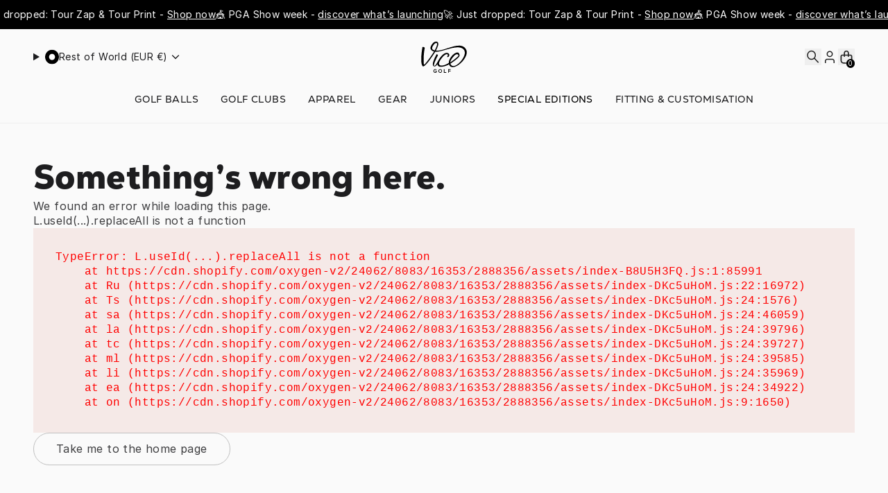

--- FILE ---
content_type: text/html
request_url: https://row.vicegolf.com/golf-balls/vice-golf-pro-plus-white?did=nba&team=tor
body_size: 65450
content:
<!DOCTYPE html><html lang="EN"><head><meta charSet="utf-8"/><meta name="viewport" content="width=device-width,initial-scale=1"/><title>Vice Golf Pro Plus</title><meta property="og:title" content="Vice Golf Pro Plus"/><meta property="twitter:title" content="Vice Golf Pro Plus"/><meta name="description" content="Gold by Golf Digest! The Vice Pro Plus delivers high ball speeds &amp; total control - built for players chasing peak performance."/><meta property="og:description" content="Gold by Golf Digest! The Vice Pro Plus delivers high ball speeds &amp; total control - built for players chasing peak performance."/><meta property="twitter:description" content="Gold by Golf Digest! The Vice Pro Plus delivers high ball speeds &amp; total control - built for players chasing peak performance."/><meta property="twitter:site" content="@vice_golf"/><meta property="twitter:creator" content="@vice_golf"/><link rel="canonical" href="https://row.vicegolf.com/golf-balls/vice-golf-pro-plus-white"/><meta property="og:url" content="https://row.vicegolf.com/golf-balls/vice-golf-pro-plus-white"/><meta name="robots" content="noindex,follow"/><script type="application/ld+json">{"@context":"https://schema.org","@type":"Organization","name":"Vice Golf","logo":"https://cdn.shopify.com/s/files/1/0835/8445/0850/files/vicegolf_logo_sig.png?v=1740577449","sameAs":["https://facebook.com/vicegolf","https://instagram.com/vicegolf","https://youtube.com/user/vicegolf","https://tiktok.com/@vicegolfofficial","https://www.pinterest.de/vicegolf","https://www.linkedin.com/company/vice-sporting-goods-gmbh"],"url":"https://row.vicegolf.com/golf-balls/vice-golf-pro-plus-white?did=nba\u0026team=tor","potentialAction":{"@type":"SearchAction","target":"https://row.vicegolf.com/golf-balls/vice-golf-pro-plus-white?did=nba\u0026team=torsearch?q={search_term}","query":"required name='search_term'"}}</script><script type="application/ld+json">{"@context":"https://schema.org","@type":"BreadcrumbList","itemListElement":[{"@type":"ListItem","position":1,"name":"Products","item":"https://row.vicegolf.com/products"},{"@type":"ListItem","position":2,"name":"Vice Pro Plus"}]}</script><script type="application/ld+json">{"@context":"https://schema.org","@type":"Product","brand":{"@type":"Brand","name":"Vice"},"description":"Gold by Golf Digest! The Vice Pro Plus delivers high ball speeds \u0026 total control - built for players chasing peak performance.","image":["https://cdn.shopify.com/s/files/1/0835/8445/0850/files/Shopify_Product_Balls_Pro_Plus_White_Dozen_Ball_Badge_FEED.png?v=1762249711"],"name":"Vice Pro Plus","offers":[{"@type":"Offer","availability":"https://schema.org/InStock","price":33.99,"priceCurrency":"EUR","sku":"16915-0017","url":"https://row.vicegolf.com/golf-balls/vice-golf-pro-plus-white"}],"sku":"16915-0017","url":"https://row.vicegolf.com/golf-balls/vice-golf-pro-plus-white","aggregateRating":{"@type":"AggregateRating","ratingValue":"NaN","ratingCount":920}}</script><meta property="og:image:url" content="https://cdn.shopify.com/s/files/1/0835/8445/0850/files/Shopify_Product_Balls_Pro_Plus_White_Dozen_Ball_Badge_FEED.png?v=1762249711"/><meta property="og:image:secure_url" content="https://cdn.shopify.com/s/files/1/0835/8445/0850/files/Shopify_Product_Balls_Pro_Plus_White_Dozen_Ball_Badge_FEED.png?v=1762249711"/><meta property="og:image:type" content="image/jpeg"/><link rel="alternate" hrefLang="x-default" href="https://www.vicegolf.com/golf-balls/vice-golf-pro-plus-white"/><link rel="alternate" hrefLang="en-US" href="https://www.vicegolf.com/golf-balls/vice-golf-pro-plus-white"/><link rel="alternate" hrefLang="en-CA" href="https://www.vicegolf.com/en-ca/golf-balls/vice-golf-pro-plus-white"/><link rel="alternate" hrefLang="de-CH" href="https://www.vicegolf.ch/golf-balls/vice-golf-pro-plus-white"/><link rel="alternate" hrefLang="de-DE" href="https://www.vicegolf.de/golf-balls/vice-golf-pro-plus-white"/><link rel="alternate" hrefLang="en-GB" href="https://www.vicegolf.co.uk/golf-balls/vice-golf-pro-plus-white"/><link rel="alternate" hrefLang="sv-SE" href="https://www.vicegolf.se/golf-balls/vice-golf-pro-plus-white"/><link rel="alternate" hrefLang="de-AT" href="https://www.vicegolf.at/golf-balls/vice-golf-pro-plus-white"/><link rel="alternate" hrefLang="en-AU" href="https://www.vicegolf.au/golf-balls/vice-golf-pro-plus-white"/><link rel="alternate" hrefLang="en-ES" href="https://www.vicegolf.eu/golf-balls/vice-golf-pro-plus-white"/><link rel="alternate" hrefLang="en-IT" href="https://www.vicegolf.eu/golf-balls/vice-golf-pro-plus-white"/><link rel="alternate" hrefLang="en-NL" href="https://www.vicegolf.eu/golf-balls/vice-golf-pro-plus-white"/><link rel="alternate" hrefLang="en-FR" href="https://www.vicegolf.eu/golf-balls/vice-golf-pro-plus-white"/><link rel="stylesheet" href="https://cdn.shopify.com/oxygen-v2/24062/8083/16353/2888356/assets/root-B4Qa8aeS.css"/><link rel="stylesheet" href="https://cdn.shopify.com/oxygen-v2/24062/8083/16353/2888356/assets/index-Cs1Hu4vQ.css"/><link rel="stylesheet" href="https://cdn.shopify.com/oxygen-v2/24062/8083/16353/2888356/assets/index-CbbOQ9nc.css"/><link rel="preconnect" href="https://cdn.shopify.com"/><link rel="preconnect" href="https://shop.app"/><link rel="preconnect" href="https://www.googletagmanager.com" crossorigin="anonymous"/><link rel="preload" type="font/woff2" as="font" href="https://cdn.shopify.com/oxygen-v2/24062/8083/16353/2888356/assets/Inter-Regular-B0QUfDW0.woff2" crossorigin="anonymous"/><link rel="preload" type="font/woff2" as="font" href="https://cdn.shopify.com/oxygen-v2/24062/8083/16353/2888356/assets/Inter-SemiBold-_JLwM7Yv.woff2" crossorigin="anonymous"/><link rel="preload" type="font/woff2" as="font" href="https://cdn.shopify.com/oxygen-v2/24062/8083/16353/2888356/assets/Nexa-Black-BZGtNYJc.woff2" crossorigin="anonymous"/><link rel="preload" type="font/woff2" as="font" href="https://cdn.shopify.com/oxygen-v2/24062/8083/16353/2888356/assets/Nexa-Text-4xyO6Ch5.woff2" crossorigin="anonymous"/><link rel="icon" type="image/svg+xml" href="/favicon.png"/><link rel="stylesheet" href="https://cdn.shopify.com/oxygen-v2/24062/8083/16353/2888356/assets/LandingPageModulesRenderer-D6hTIBAJ.css"/><script id="googleGtm" data-nonce="9eb63791448e19fe205c6ac1991512b8" nonce="9eb63791448e19fe205c6ac1991512b8">
        dataLayer = window.dataLayer || [];
        customNonce = '9eb63791448e19fe205c6ac1991512b8';

        function gtag(){
          dataLayer.push(arguments)
        };

        gtag('js', new Date(1769432643646));
        dataLayer.push({'gtm.start': 1769432643646,event:'gtm.js'});
        gtag('config', 'GTM-KTHZ24FL');
    </script><script async="" src="https://cdn-widgetsrepository.yotpo.com/v1/loader/C2xhysSQpwDUzZNDH4g4egZYUiyTCCvZOyKrtXm8?languageCode=en" nonce="9eb63791448e19fe205c6ac1991512b8"></script></head><body><noscript><iframe src='https://www.googletagmanager.com/ns.html?id=GTM-KTHZ24FL' height='0' width='0' style='display:none;visibility:hidden'></iframe></noscript><div class="flex flex-col min-h-screen"><div class=""><a href="#mainContent" class="sr-only">Skip to content</a></div><header role="banner" class="lg:hidden z-40 w-full transition-all sticky top-0"><div style="background-color:#000000;color:#ffffff;--promotions-bg-color:#000000;--promotions-font-color:#ffffff" class="py-3 block"><div class="flex items-center h-full"><div class="group flex overflow-hidden flex-row gap-24"><div class="flex justify-around shrink-0 animate-marquee-left flex-row group-hover:[animation-play-state:paused] gap-24 [animation-duration:_20s] sm:[animation-duration:_30s]"><div class="portableText"><p class="w-full whitespace-pre-wrap inherit text-fine subpixel-antialiased font-normal w-max !text-caption">🚀 Just dropped: Tour Zap &amp; Tour Print - <span><a class="underline hover:no-underline" aria-label="" title="" href="/collections/all-over-print-balls" data-discover="true">Shop now</a></span></p></div><div class="portableText"><p class="w-full whitespace-pre-wrap inherit text-fine subpixel-antialiased font-normal w-max !text-caption">🎪 PGA Show week - <a class="underline hover:no-underline" aria-label="" title="" href="/pga-show" data-discover="true">discover what’s launching</a></p></div></div><div class="flex justify-around shrink-0 animate-marquee-left flex-row group-hover:[animation-play-state:paused] gap-24 [animation-duration:_20s] sm:[animation-duration:_30s]"><div class="portableText"><p class="w-full whitespace-pre-wrap inherit text-fine subpixel-antialiased font-normal w-max !text-caption">🚀 Just dropped: Tour Zap &amp; Tour Print - <span><a class="underline hover:no-underline" aria-label="" title="" href="/collections/all-over-print-balls" data-discover="true">Shop now</a></span></p></div><div class="portableText"><p class="w-full whitespace-pre-wrap inherit text-fine subpixel-antialiased font-normal w-max !text-caption">🎪 PGA Show week - <a class="underline hover:no-underline" aria-label="" title="" href="/pga-show" data-discover="true">discover what’s launching</a></p></div></div><div class="flex justify-around shrink-0 animate-marquee-left flex-row group-hover:[animation-play-state:paused] gap-24 [animation-duration:_20s] sm:[animation-duration:_30s]"><div class="portableText"><p class="w-full whitespace-pre-wrap inherit text-fine subpixel-antialiased font-normal w-max !text-caption">🚀 Just dropped: Tour Zap &amp; Tour Print - <span><a class="underline hover:no-underline" aria-label="" title="" href="/collections/all-over-print-balls" data-discover="true">Shop now</a></span></p></div><div class="portableText"><p class="w-full whitespace-pre-wrap inherit text-fine subpixel-antialiased font-normal w-max !text-caption">🎪 PGA Show week - <a class="underline hover:no-underline" aria-label="" title="" href="/pga-show" data-discover="true">discover what’s launching</a></p></div></div><div class="flex justify-around shrink-0 animate-marquee-left flex-row group-hover:[animation-play-state:paused] gap-24 [animation-duration:_20s] sm:[animation-duration:_30s]"><div class="portableText"><p class="w-full whitespace-pre-wrap inherit text-fine subpixel-antialiased font-normal w-max !text-caption">🚀 Just dropped: Tour Zap &amp; Tour Print - <span><a class="underline hover:no-underline" aria-label="" title="" href="/collections/all-over-print-balls" data-discover="true">Shop now</a></span></p></div><div class="portableText"><p class="w-full whitespace-pre-wrap inherit text-fine subpixel-antialiased font-normal w-max !text-caption">🎪 PGA Show week - <a class="underline hover:no-underline" aria-label="" title="" href="/pga-show" data-discover="true">discover what’s launching</a></p></div></div><div class="flex justify-around shrink-0 animate-marquee-left flex-row group-hover:[animation-play-state:paused] gap-24 [animation-duration:_20s] sm:[animation-duration:_30s]"><div class="portableText"><p class="w-full whitespace-pre-wrap inherit text-fine subpixel-antialiased font-normal w-max !text-caption">🚀 Just dropped: Tour Zap &amp; Tour Print - <span><a class="underline hover:no-underline" aria-label="" title="" href="/collections/all-over-print-balls" data-discover="true">Shop now</a></span></p></div><div class="portableText"><p class="w-full whitespace-pre-wrap inherit text-fine subpixel-antialiased font-normal w-max !text-caption">🎪 PGA Show week - <a class="underline hover:no-underline" aria-label="" title="" href="/pga-show" data-discover="true">discover what’s launching</a></p></div></div><div class="flex justify-around shrink-0 animate-marquee-left flex-row group-hover:[animation-play-state:paused] gap-24 [animation-duration:_20s] sm:[animation-duration:_30s]"><div class="portableText"><p class="w-full whitespace-pre-wrap inherit text-fine subpixel-antialiased font-normal w-max !text-caption">🚀 Just dropped: Tour Zap &amp; Tour Print - <span><a class="underline hover:no-underline" aria-label="" title="" href="/collections/all-over-print-balls" data-discover="true">Shop now</a></span></p></div><div class="portableText"><p class="w-full whitespace-pre-wrap inherit text-fine subpixel-antialiased font-normal w-max !text-caption">🎪 PGA Show week - <a class="underline hover:no-underline" aria-label="" title="" href="/pga-show" data-discover="true">discover what’s launching</a></p></div></div><div class="flex justify-around shrink-0 animate-marquee-left flex-row group-hover:[animation-play-state:paused] gap-24 [animation-duration:_20s] sm:[animation-duration:_30s]"><div class="portableText"><p class="w-full whitespace-pre-wrap inherit text-fine subpixel-antialiased font-normal w-max !text-caption">🚀 Just dropped: Tour Zap &amp; Tour Print - <span><a class="underline hover:no-underline" aria-label="" title="" href="/collections/all-over-print-balls" data-discover="true">Shop now</a></span></p></div><div class="portableText"><p class="w-full whitespace-pre-wrap inherit text-fine subpixel-antialiased font-normal w-max !text-caption">🎪 PGA Show week - <a class="underline hover:no-underline" aria-label="" title="" href="/pga-show" data-discover="true">discover what’s launching</a></p></div></div><div class="flex justify-around shrink-0 animate-marquee-left flex-row group-hover:[animation-play-state:paused] gap-24 [animation-duration:_20s] sm:[animation-duration:_30s]"><div class="portableText"><p class="w-full whitespace-pre-wrap inherit text-fine subpixel-antialiased font-normal w-max !text-caption">🚀 Just dropped: Tour Zap &amp; Tour Print - <span><a class="underline hover:no-underline" aria-label="" title="" href="/collections/all-over-print-balls" data-discover="true">Shop now</a></span></p></div><div class="portableText"><p class="w-full whitespace-pre-wrap inherit text-fine subpixel-antialiased font-normal w-max !text-caption">🎪 PGA Show week - <a class="underline hover:no-underline" aria-label="" title="" href="/pga-show" data-discover="true">discover what’s launching</a></p></div></div><div class="flex justify-around shrink-0 animate-marquee-left flex-row group-hover:[animation-play-state:paused] gap-24 [animation-duration:_20s] sm:[animation-duration:_30s]"><div class="portableText"><p class="w-full whitespace-pre-wrap inherit text-fine subpixel-antialiased font-normal w-max !text-caption">🚀 Just dropped: Tour Zap &amp; Tour Print - <span><a class="underline hover:no-underline" aria-label="" title="" href="/collections/all-over-print-balls" data-discover="true">Shop now</a></span></p></div><div class="portableText"><p class="w-full whitespace-pre-wrap inherit text-fine subpixel-antialiased font-normal w-max !text-caption">🎪 PGA Show week - <a class="underline hover:no-underline" aria-label="" title="" href="/pga-show" data-discover="true">discover what’s launching</a></p></div></div><div class="flex justify-around shrink-0 animate-marquee-left flex-row group-hover:[animation-play-state:paused] gap-24 [animation-duration:_20s] sm:[animation-duration:_30s]"><div class="portableText"><p class="w-full whitespace-pre-wrap inherit text-fine subpixel-antialiased font-normal w-max !text-caption">🚀 Just dropped: Tour Zap &amp; Tour Print - <span><a class="underline hover:no-underline" aria-label="" title="" href="/collections/all-over-print-balls" data-discover="true">Shop now</a></span></p></div><div class="portableText"><p class="w-full whitespace-pre-wrap inherit text-fine subpixel-antialiased font-normal w-max !text-caption">🎪 PGA Show week - <a class="underline hover:no-underline" aria-label="" title="" href="/pga-show" data-discover="true">discover what’s launching</a></p></div></div></div></div></div><div class="h-nav bg-contrast flex items-center justify-between backdrop-blur-lg  w-full leading-none vc-gap vc-padding-x lg:hidden"><div class="flex items-center justify-start w-full gap-4"><button aria-label="Open menu" class="relative flex items-center justify-center w-6 h-6"><img alt="icon menu" decoding="async" height="24" loading="lazy" src="https://cdn.shopify.com/s/files/1/0832/9235/6897/files/hamburger.svg?v=1707396047&amp;width=24&amp;height=24&amp;crop=center" srcSet="https://cdn.shopify.com/s/files/1/0832/9235/6897/files/hamburger.svg?v=1707396047&amp;width=24&amp;height=24&amp;crop=center 1x, https://cdn.shopify.com/s/files/1/0832/9235/6897/files/hamburger.svg?v=1707396047&amp;width=48&amp;height=48&amp;crop=center 2x, https://cdn.shopify.com/s/files/1/0832/9235/6897/files/hamburger.svg?v=1707396047&amp;width=72&amp;height=72&amp;crop=center 3x" width="24" style="aspect-ratio:24/24" title="icon menu"/></button></div><a class="flex items-center self-stretch justify-center flex-grow w-full h-full" aria-label="home" title="home" href="/" data-discover="true"><img alt="Vice Golf" decoding="async" loading="lazy" src="https://cdn.shopify.com/s/files/1/0832/9235/6897/files/vice_logo.svg?v=1709644392&amp;width=55&amp;crop=center" srcSet="https://cdn.shopify.com/s/files/1/0832/9235/6897/files/vice_logo.svg?v=1709644392&amp;width=55&amp;crop=center 1x, https://cdn.shopify.com/s/files/1/0832/9235/6897/files/vice_logo.svg?v=1709644392&amp;width=110&amp;crop=center 2x, https://cdn.shopify.com/s/files/1/0832/9235/6897/files/vice_logo.svg?v=1709644392&amp;width=165&amp;crop=center 3x" width="55" title="Vice Golf"/></a><div style="transform:translateZ(0)" class="flex items-center justify-end w-full gap-4"><button aria-label="Search"><svg xmlns="http://www.w3.org/2000/svg" viewBox="0 0 24 27" fill="none" class="w-5 h-5 w-6 h-6"><title>Search</title><ellipse cx="9.375" cy="10.7918" rx="6.375" ry="6.76474" stroke="#232323" stroke-width="1.7" stroke-linecap="round"></ellipse><path stroke="#232323" stroke-width="1.7" stroke-linecap="square" d="M14.3333 16.0532L20 22.0663"></path></svg></button><a class="relative flex items-center justify-center w-6 h-6" aria-label="login" title="login" href="/account/login" data-discover="true"><svg xmlns="http://www.w3.org/2000/svg" viewBox="0 0 24 27" fill="none" class="w-5 h-5 w-6 h-6"><title>Account</title><path stroke="#232323" stroke-width="1.7" stroke-linecap="square" stroke-linejoin="round" d="M19 22.8439V21.3938C19 20.4172 19 19.9289 18.8874 19.5295C18.604 18.5249 17.8189 17.7398 16.8143 17.4565C16.415 17.3438 15.9267 17.3438 14.95 17.3438L9.05003 17.3438C8.07339 17.3438 7.58507 17.3438 7.1857 17.4564C6.18109 17.7397 5.39596 18.5248 5.11264 19.5294C5 19.9288 5 20.4171 5 21.3938L5 22.8438"></path><circle cx="12" cy="8.84375" r="4.15" stroke="#232323" stroke-width="1.7"></circle></svg></a><button class="relative flex items-center justify-center w-6 h-6 focus:ring-primary/5"><svg xmlns="http://www.w3.org/2000/svg" viewBox="0 0 24 25" fill="none" class="w-5 h-5 w-6 h-6"><title>cart</title><path d="M9 11.8438V6.84375C9 5.1869 10.3431 3.84375 12 3.84375C13.6569 3.84375 15 5.1869 15 6.84375V11.811M10.4 21.8438H13.6C15.8402 21.8438 16.9603 21.8437 17.816 21.4078C18.5686 21.0243 19.1805 20.4124 19.564 19.6597C20 18.8041 20 17.684 20 15.4438V13.0437C20 11.9236 20 11.3636 19.782 10.9358C19.5903 10.5594 19.2843 10.2535 18.908 10.0617C18.4802 9.84375 17.9201 9.84375 16.8 9.84375H7.2C6.0799 9.84375 5.51984 9.84375 5.09202 10.0617C4.71569 10.2535 4.40973 10.5594 4.21799 10.9358C4 11.3636 4 11.9236 4 13.0437V15.4437C4 17.684 4 18.8041 4.43597 19.6597C4.81947 20.4124 5.43139 21.0243 6.18404 21.4078C7.03968 21.8437 8.15979 21.8438 10.4 21.8438Z" stroke-linejoin="round" stroke-linecap="round" stroke-width="1.7" stroke="#232323"></path></svg><div class="bg-black absolute -bottom-1 right-0 text-[0.625rem] font-medium subpixel-antialiased h-[0.8rem] w-[0.75rem] leading-[0.8rem] text-center rounded-full"><span class="text-white">0</span></div></button></div></div></header><header role="banner" class="w-full hidden lg:block sticky top-0 z-40"><div style="background-color:#000000;color:#ffffff;--promotions-bg-color:#000000;--promotions-font-color:#ffffff" class="py-3 block"><div class="flex items-center h-full"><div class="group flex overflow-hidden flex-row gap-24"><div class="flex justify-around shrink-0 animate-marquee-left flex-row group-hover:[animation-play-state:paused] gap-24 [animation-duration:_20s] sm:[animation-duration:_30s]"><div class="portableText"><p class="w-full whitespace-pre-wrap inherit text-fine subpixel-antialiased font-normal w-max !text-caption">🚀 Just dropped: Tour Zap &amp; Tour Print - <span><a class="underline hover:no-underline" aria-label="" title="" href="/collections/all-over-print-balls" data-discover="true">Shop now</a></span></p></div><div class="portableText"><p class="w-full whitespace-pre-wrap inherit text-fine subpixel-antialiased font-normal w-max !text-caption">🎪 PGA Show week - <a class="underline hover:no-underline" aria-label="" title="" href="/pga-show" data-discover="true">discover what’s launching</a></p></div></div><div class="flex justify-around shrink-0 animate-marquee-left flex-row group-hover:[animation-play-state:paused] gap-24 [animation-duration:_20s] sm:[animation-duration:_30s]"><div class="portableText"><p class="w-full whitespace-pre-wrap inherit text-fine subpixel-antialiased font-normal w-max !text-caption">🚀 Just dropped: Tour Zap &amp; Tour Print - <span><a class="underline hover:no-underline" aria-label="" title="" href="/collections/all-over-print-balls" data-discover="true">Shop now</a></span></p></div><div class="portableText"><p class="w-full whitespace-pre-wrap inherit text-fine subpixel-antialiased font-normal w-max !text-caption">🎪 PGA Show week - <a class="underline hover:no-underline" aria-label="" title="" href="/pga-show" data-discover="true">discover what’s launching</a></p></div></div><div class="flex justify-around shrink-0 animate-marquee-left flex-row group-hover:[animation-play-state:paused] gap-24 [animation-duration:_20s] sm:[animation-duration:_30s]"><div class="portableText"><p class="w-full whitespace-pre-wrap inherit text-fine subpixel-antialiased font-normal w-max !text-caption">🚀 Just dropped: Tour Zap &amp; Tour Print - <span><a class="underline hover:no-underline" aria-label="" title="" href="/collections/all-over-print-balls" data-discover="true">Shop now</a></span></p></div><div class="portableText"><p class="w-full whitespace-pre-wrap inherit text-fine subpixel-antialiased font-normal w-max !text-caption">🎪 PGA Show week - <a class="underline hover:no-underline" aria-label="" title="" href="/pga-show" data-discover="true">discover what’s launching</a></p></div></div><div class="flex justify-around shrink-0 animate-marquee-left flex-row group-hover:[animation-play-state:paused] gap-24 [animation-duration:_20s] sm:[animation-duration:_30s]"><div class="portableText"><p class="w-full whitespace-pre-wrap inherit text-fine subpixel-antialiased font-normal w-max !text-caption">🚀 Just dropped: Tour Zap &amp; Tour Print - <span><a class="underline hover:no-underline" aria-label="" title="" href="/collections/all-over-print-balls" data-discover="true">Shop now</a></span></p></div><div class="portableText"><p class="w-full whitespace-pre-wrap inherit text-fine subpixel-antialiased font-normal w-max !text-caption">🎪 PGA Show week - <a class="underline hover:no-underline" aria-label="" title="" href="/pga-show" data-discover="true">discover what’s launching</a></p></div></div><div class="flex justify-around shrink-0 animate-marquee-left flex-row group-hover:[animation-play-state:paused] gap-24 [animation-duration:_20s] sm:[animation-duration:_30s]"><div class="portableText"><p class="w-full whitespace-pre-wrap inherit text-fine subpixel-antialiased font-normal w-max !text-caption">🚀 Just dropped: Tour Zap &amp; Tour Print - <span><a class="underline hover:no-underline" aria-label="" title="" href="/collections/all-over-print-balls" data-discover="true">Shop now</a></span></p></div><div class="portableText"><p class="w-full whitespace-pre-wrap inherit text-fine subpixel-antialiased font-normal w-max !text-caption">🎪 PGA Show week - <a class="underline hover:no-underline" aria-label="" title="" href="/pga-show" data-discover="true">discover what’s launching</a></p></div></div><div class="flex justify-around shrink-0 animate-marquee-left flex-row group-hover:[animation-play-state:paused] gap-24 [animation-duration:_20s] sm:[animation-duration:_30s]"><div class="portableText"><p class="w-full whitespace-pre-wrap inherit text-fine subpixel-antialiased font-normal w-max !text-caption">🚀 Just dropped: Tour Zap &amp; Tour Print - <span><a class="underline hover:no-underline" aria-label="" title="" href="/collections/all-over-print-balls" data-discover="true">Shop now</a></span></p></div><div class="portableText"><p class="w-full whitespace-pre-wrap inherit text-fine subpixel-antialiased font-normal w-max !text-caption">🎪 PGA Show week - <a class="underline hover:no-underline" aria-label="" title="" href="/pga-show" data-discover="true">discover what’s launching</a></p></div></div><div class="flex justify-around shrink-0 animate-marquee-left flex-row group-hover:[animation-play-state:paused] gap-24 [animation-duration:_20s] sm:[animation-duration:_30s]"><div class="portableText"><p class="w-full whitespace-pre-wrap inherit text-fine subpixel-antialiased font-normal w-max !text-caption">🚀 Just dropped: Tour Zap &amp; Tour Print - <span><a class="underline hover:no-underline" aria-label="" title="" href="/collections/all-over-print-balls" data-discover="true">Shop now</a></span></p></div><div class="portableText"><p class="w-full whitespace-pre-wrap inherit text-fine subpixel-antialiased font-normal w-max !text-caption">🎪 PGA Show week - <a class="underline hover:no-underline" aria-label="" title="" href="/pga-show" data-discover="true">discover what’s launching</a></p></div></div><div class="flex justify-around shrink-0 animate-marquee-left flex-row group-hover:[animation-play-state:paused] gap-24 [animation-duration:_20s] sm:[animation-duration:_30s]"><div class="portableText"><p class="w-full whitespace-pre-wrap inherit text-fine subpixel-antialiased font-normal w-max !text-caption">🚀 Just dropped: Tour Zap &amp; Tour Print - <span><a class="underline hover:no-underline" aria-label="" title="" href="/collections/all-over-print-balls" data-discover="true">Shop now</a></span></p></div><div class="portableText"><p class="w-full whitespace-pre-wrap inherit text-fine subpixel-antialiased font-normal w-max !text-caption">🎪 PGA Show week - <a class="underline hover:no-underline" aria-label="" title="" href="/pga-show" data-discover="true">discover what’s launching</a></p></div></div><div class="flex justify-around shrink-0 animate-marquee-left flex-row group-hover:[animation-play-state:paused] gap-24 [animation-duration:_20s] sm:[animation-duration:_30s]"><div class="portableText"><p class="w-full whitespace-pre-wrap inherit text-fine subpixel-antialiased font-normal w-max !text-caption">🚀 Just dropped: Tour Zap &amp; Tour Print - <span><a class="underline hover:no-underline" aria-label="" title="" href="/collections/all-over-print-balls" data-discover="true">Shop now</a></span></p></div><div class="portableText"><p class="w-full whitespace-pre-wrap inherit text-fine subpixel-antialiased font-normal w-max !text-caption">🎪 PGA Show week - <a class="underline hover:no-underline" aria-label="" title="" href="/pga-show" data-discover="true">discover what’s launching</a></p></div></div><div class="flex justify-around shrink-0 animate-marquee-left flex-row group-hover:[animation-play-state:paused] gap-24 [animation-duration:_20s] sm:[animation-duration:_30s]"><div class="portableText"><p class="w-full whitespace-pre-wrap inherit text-fine subpixel-antialiased font-normal w-max !text-caption">🚀 Just dropped: Tour Zap &amp; Tour Print - <span><a class="underline hover:no-underline" aria-label="" title="" href="/collections/all-over-print-balls" data-discover="true">Shop now</a></span></p></div><div class="portableText"><p class="w-full whitespace-pre-wrap inherit text-fine subpixel-antialiased font-normal w-max !text-caption">🎪 PGA Show week - <a class="underline hover:no-underline" aria-label="" title="" href="/pga-show" data-discover="true">discover what’s launching</a></p></div></div></div></div></div><div class="bg-contrast text-primary backdrop-blur-lg w-full leading-none vc-padding-x vc-padding-y shadow-lightHeader lg:pb-4"><div class="flex items-center justify-between vc-wrapper-2xl"><section class="grid w-34 vc-gap"><div class="relative"><details class="overflow-clip"><summary class="flex items-center justify-start gap-1 w-34 cursor-pointer" role="button" tabindex="0"><img alt="Flag of Rest of World (EUR €)" decoding="async" height="20" loading="lazy" src="https://cdn.shopify.com/s/files/1/0832/9235/6897/files/global.svg?v=1713262731&amp;width=20&amp;height=20&amp;crop=center" srcSet="https://cdn.shopify.com/s/files/1/0832/9235/6897/files/global.svg?v=1713262731&amp;width=20&amp;height=20&amp;crop=center 1x, https://cdn.shopify.com/s/files/1/0832/9235/6897/files/global.svg?v=1713262731&amp;width=40&amp;height=40&amp;crop=center 2x, https://cdn.shopify.com/s/files/1/0832/9235/6897/files/global.svg?v=1713262731&amp;width=60&amp;height=60&amp;crop=center 3x" width="20" style="aspect-ratio:20/20"/> <p class="text-caption text-default">Rest of World (EUR €)</p><svg xmlns="http://www.w3.org/2000/svg" viewBox="0 0 20 20" fill="transparent" stroke="currentColor" class="w-5 h-5 transition rotate-0 w-6 h-6"><title>Caret</title><path d="M14 8L10 12L6 8" stroke-width="1.25"></path></svg></summary><div class="absolute rounded shadow-md bg-white overflow-y-hidden w-max px-4 py-3 max-h-60 mt-3"><div class="overflow-y-scroll vc-custom-scroll pr-4 max-h-52"><a aria-label="Switch to Europe (EUR €)" href="https://www.vicegolf.eu?did=nba&amp;team=tor" class="text-caption text-main-900 rounded hover:bg-gray-200 w-full p-2 transition flex justify-start items-center gap-2 text-left cursor-pointer"><img alt="Flag of Europe (EUR €)" decoding="async" height="20" loading="lazy" src="https://cdn.shopify.com/s/files/1/0832/9235/6897/files/european_union.svg?v=1708075042&amp;width=20&amp;height=20&amp;crop=center" srcSet="https://cdn.shopify.com/s/files/1/0832/9235/6897/files/european_union.svg?v=1708075042&amp;width=20&amp;height=20&amp;crop=center 1x, https://cdn.shopify.com/s/files/1/0832/9235/6897/files/european_union.svg?v=1708075042&amp;width=40&amp;height=40&amp;crop=center 2x, https://cdn.shopify.com/s/files/1/0832/9235/6897/files/european_union.svg?v=1708075042&amp;width=60&amp;height=60&amp;crop=center 3x" width="20" style="aspect-ratio:20/20" title="Flag of Europe (EUR €)"/>Europe (EUR €)</a><a aria-label="Switch to Germany (EUR €)" href="https://www.vicegolf.de?did=nba&amp;team=tor" class="text-caption text-main-900 rounded hover:bg-gray-200 w-full p-2 transition flex justify-start items-center gap-2 text-left cursor-pointer"><img alt="Flag of Germany (EUR €)" decoding="async" height="20" loading="lazy" src="https://cdn.shopify.com/s/files/1/0832/9235/6897/files/germany.svg?v=1708075042&amp;width=20&amp;height=20&amp;crop=center" srcSet="https://cdn.shopify.com/s/files/1/0832/9235/6897/files/germany.svg?v=1708075042&amp;width=20&amp;height=20&amp;crop=center 1x, https://cdn.shopify.com/s/files/1/0832/9235/6897/files/germany.svg?v=1708075042&amp;width=40&amp;height=40&amp;crop=center 2x, https://cdn.shopify.com/s/files/1/0832/9235/6897/files/germany.svg?v=1708075042&amp;width=60&amp;height=60&amp;crop=center 3x" width="20" style="aspect-ratio:20/20" title="Flag of Germany (EUR €)"/>Germany (EUR €)</a><a aria-label="Switch to Switzerland - German (CHF)" href="https://www.vicegolf.ch?did=nba&amp;team=tor" class="text-caption text-main-900 rounded hover:bg-gray-200 w-full p-2 transition flex justify-start items-center gap-2 text-left cursor-pointer"><img alt="Flag of Switzerland - German (CHF)" decoding="async" height="20" loading="lazy" src="https://cdn.shopify.com/s/files/1/0832/9235/6897/files/switzerland.svg?v=1708075042&amp;width=20&amp;height=20&amp;crop=center" srcSet="https://cdn.shopify.com/s/files/1/0832/9235/6897/files/switzerland.svg?v=1708075042&amp;width=20&amp;height=20&amp;crop=center 1x, https://cdn.shopify.com/s/files/1/0832/9235/6897/files/switzerland.svg?v=1708075042&amp;width=40&amp;height=40&amp;crop=center 2x, https://cdn.shopify.com/s/files/1/0832/9235/6897/files/switzerland.svg?v=1708075042&amp;width=60&amp;height=60&amp;crop=center 3x" width="20" style="aspect-ratio:20/20" title="Flag of Switzerland - German (CHF)"/>Switzerland - German (CHF)</a><a aria-label="Switch to United Kingdom (GBP £)" href="https://www.vicegolf.co.uk?did=nba&amp;team=tor" class="text-caption text-main-900 rounded hover:bg-gray-200 w-full p-2 transition flex justify-start items-center gap-2 text-left cursor-pointer"><img alt="Flag of United Kingdom (GBP £)" decoding="async" height="20" loading="lazy" src="https://cdn.shopify.com/s/files/1/0832/9235/6897/files/united_kingdom.svg?v=1708075042&amp;width=20&amp;height=20&amp;crop=center" srcSet="https://cdn.shopify.com/s/files/1/0832/9235/6897/files/united_kingdom.svg?v=1708075042&amp;width=20&amp;height=20&amp;crop=center 1x, https://cdn.shopify.com/s/files/1/0832/9235/6897/files/united_kingdom.svg?v=1708075042&amp;width=40&amp;height=40&amp;crop=center 2x, https://cdn.shopify.com/s/files/1/0832/9235/6897/files/united_kingdom.svg?v=1708075042&amp;width=60&amp;height=60&amp;crop=center 3x" width="20" style="aspect-ratio:20/20" title="Flag of United Kingdom (GBP £)"/>United Kingdom (GBP £)</a><a aria-label="Switch to Sweden (SEK kr)" href="https://www.vicegolf.se?did=nba&amp;team=tor" class="text-caption text-main-900 rounded hover:bg-gray-200 w-full p-2 transition flex justify-start items-center gap-2 text-left cursor-pointer"><img alt="Flag of Sweden (SEK kr)" decoding="async" height="20" loading="lazy" src="https://cdn.shopify.com/s/files/1/0832/9235/6897/files/sweden.svg?v=1712925748&amp;width=20&amp;height=20&amp;crop=center" srcSet="https://cdn.shopify.com/s/files/1/0832/9235/6897/files/sweden.svg?v=1712925748&amp;width=20&amp;height=20&amp;crop=center 1x, https://cdn.shopify.com/s/files/1/0832/9235/6897/files/sweden.svg?v=1712925748&amp;width=40&amp;height=40&amp;crop=center 2x, https://cdn.shopify.com/s/files/1/0832/9235/6897/files/sweden.svg?v=1712925748&amp;width=60&amp;height=60&amp;crop=center 3x" width="20" style="aspect-ratio:20/20" title="Flag of Sweden (SEK kr)"/>Sweden (SEK kr)</a><a aria-label="Switch to Austria (EUR €)" href="https://www.vicegolf.at?did=nba&amp;team=tor" class="text-caption text-main-900 rounded hover:bg-gray-200 w-full p-2 transition flex justify-start items-center gap-2 text-left cursor-pointer"><img alt="Flag of Austria (EUR €)" decoding="async" height="20" loading="lazy" src="https://cdn.shopify.com/s/files/1/0832/9235/6897/files/austria.svg?v=1713262731&amp;width=20&amp;height=20&amp;crop=center" srcSet="https://cdn.shopify.com/s/files/1/0832/9235/6897/files/austria.svg?v=1713262731&amp;width=20&amp;height=20&amp;crop=center 1x, https://cdn.shopify.com/s/files/1/0832/9235/6897/files/austria.svg?v=1713262731&amp;width=40&amp;height=40&amp;crop=center 2x, https://cdn.shopify.com/s/files/1/0832/9235/6897/files/austria.svg?v=1713262731&amp;width=60&amp;height=60&amp;crop=center 3x" width="20" style="aspect-ratio:20/20" title="Flag of Austria (EUR €)"/>Austria (EUR €)</a><a aria-label="Switch to Australia (AUD $)" href="https://www.vicegolf.au?did=nba&amp;team=tor" class="text-caption text-main-900 rounded hover:bg-gray-200 w-full p-2 transition flex justify-start items-center gap-2 text-left cursor-pointer"><img alt="Flag of Australia (AUD $)" decoding="async" height="20" loading="lazy" src="https://cdn.shopify.com/s/files/1/0832/9235/6897/files/australia.svg?v=1708075041&amp;width=20&amp;height=20&amp;crop=center" srcSet="https://cdn.shopify.com/s/files/1/0832/9235/6897/files/australia.svg?v=1708075041&amp;width=20&amp;height=20&amp;crop=center 1x, https://cdn.shopify.com/s/files/1/0832/9235/6897/files/australia.svg?v=1708075041&amp;width=40&amp;height=40&amp;crop=center 2x, https://cdn.shopify.com/s/files/1/0832/9235/6897/files/australia.svg?v=1708075041&amp;width=60&amp;height=60&amp;crop=center 3x" width="20" style="aspect-ratio:20/20" title="Flag of Australia (AUD $)"/>Australia (AUD $)</a><a aria-label="Switch to United States (USD $)" href="https://www.vicegolf.com?did=nba&amp;team=tor" class="text-caption text-main-900 rounded hover:bg-gray-200 w-full p-2 transition flex justify-start items-center gap-2 text-left cursor-pointer"><img alt="Flag of United States (USD $)" decoding="async" height="20" loading="lazy" src="https://cdn.shopify.com/s/files/1/0832/9235/6897/files/united_states.svg?v=1708075042&amp;width=20&amp;height=20&amp;crop=center" srcSet="https://cdn.shopify.com/s/files/1/0832/9235/6897/files/united_states.svg?v=1708075042&amp;width=20&amp;height=20&amp;crop=center 1x, https://cdn.shopify.com/s/files/1/0832/9235/6897/files/united_states.svg?v=1708075042&amp;width=40&amp;height=40&amp;crop=center 2x, https://cdn.shopify.com/s/files/1/0832/9235/6897/files/united_states.svg?v=1708075042&amp;width=60&amp;height=60&amp;crop=center 3x" width="20" style="aspect-ratio:20/20" title="Flag of United States (USD $)"/>United States (USD $)</a><a aria-label="Switch to Canada (CAD $)" href="https://www.vicegolf.com/en-ca?did=nba&amp;team=tor" class="text-caption text-main-900 rounded hover:bg-gray-200 w-full p-2 transition flex justify-start items-center gap-2 text-left cursor-pointer"><img alt="Flag of Canada (CAD $)" decoding="async" height="20" loading="lazy" src="https://cdn.shopify.com/s/files/1/0832/9235/6897/files/canada.svg?v=1708075041&amp;width=20&amp;height=20&amp;crop=center" srcSet="https://cdn.shopify.com/s/files/1/0832/9235/6897/files/canada.svg?v=1708075041&amp;width=20&amp;height=20&amp;crop=center 1x, https://cdn.shopify.com/s/files/1/0832/9235/6897/files/canada.svg?v=1708075041&amp;width=40&amp;height=40&amp;crop=center 2x, https://cdn.shopify.com/s/files/1/0832/9235/6897/files/canada.svg?v=1708075041&amp;width=60&amp;height=60&amp;crop=center 3x" width="20" style="aspect-ratio:20/20" title="Flag of Canada (CAD $)"/>Canada (CAD $)</a><form method="post" action="/api/cart" data-discover="true"><input type="hidden" name="cartFormInput" value="{&quot;action&quot;:&quot;BuyerIdentityUpdate&quot;,&quot;inputs&quot;:{&quot;buyerIdentity&quot;:{&quot;countryCode&quot;:&quot;ZZ&quot;}}}"/><input type="hidden" name="redirectTo" value="/en-zz/golf-balls/vice-golf-pro-plus-white?did=nba&amp;team=tor"/><button class="text-caption text-main-900 rounded hover:bg-gray-200 w-full p-2 transition flex justify-start items-center gap-2 text-left cursor-pointer bg-gray-200" aria-label="Switch to Rest of World (EUR €)" type="submit" title="Switch to Rest of World (EUR €)"><img alt="Flag of Rest of World (EUR €)" decoding="async" height="20" loading="lazy" src="https://cdn.shopify.com/s/files/1/0832/9235/6897/files/global.svg?v=1713262731&amp;width=20&amp;height=20&amp;crop=center" srcSet="https://cdn.shopify.com/s/files/1/0832/9235/6897/files/global.svg?v=1713262731&amp;width=20&amp;height=20&amp;crop=center 1x, https://cdn.shopify.com/s/files/1/0832/9235/6897/files/global.svg?v=1713262731&amp;width=40&amp;height=40&amp;crop=center 2x, https://cdn.shopify.com/s/files/1/0832/9235/6897/files/global.svg?v=1713262731&amp;width=60&amp;height=60&amp;crop=center 3x" width="20" style="aspect-ratio:20/20" title="Flag of Rest of World (EUR €)"/>Rest of World (EUR €)</button></form></div></div></details></div></section><a class="absolute left-[50%] translate-x-[-50%]" aria-label="home" title="home" href="/" data-discover="true"><img alt="Vice Golf" decoding="async" loading="lazy" src="https://cdn.shopify.com/s/files/1/0832/9235/6897/files/vice_logo.svg?v=1709644392&amp;width=100&amp;crop=center" srcSet="https://cdn.shopify.com/s/files/1/0832/9235/6897/files/vice_logo.svg?v=1709644392&amp;width=100&amp;crop=center 1x, https://cdn.shopify.com/s/files/1/0832/9235/6897/files/vice_logo.svg?v=1709644392&amp;width=200&amp;crop=center 2x, https://cdn.shopify.com/s/files/1/0832/9235/6897/files/vice_logo.svg?v=1709644392&amp;width=300&amp;crop=center 3x" width="100" title="Vice Golf" class="h-[calc(max(45px,min(3.5vw,54px)))]"/></a><div class="flex items-center gap-8"><button aria-label="Search"><svg xmlns="http://www.w3.org/2000/svg" viewBox="0 0 24 27" fill="none" class="w-5 h-5 w-6 h-6"><title>Search</title><ellipse cx="9.375" cy="10.7918" rx="6.375" ry="6.76474" stroke="#232323" stroke-width="1.7" stroke-linecap="round"></ellipse><path stroke="#232323" stroke-width="1.7" stroke-linecap="square" d="M14.3333 16.0532L20 22.0663"></path></svg></button><a class="relative flex items-center justify-center w-6 h-6 focus:ring-primary/5" aria-label="login" title="login" href="/account/login" data-discover="true"><svg xmlns="http://www.w3.org/2000/svg" viewBox="0 0 24 27" fill="none" class="w-5 h-5 w-6 h-6"><title>Account</title><path stroke="#232323" stroke-width="1.7" stroke-linecap="square" stroke-linejoin="round" d="M19 22.8439V21.3938C19 20.4172 19 19.9289 18.8874 19.5295C18.604 18.5249 17.8189 17.7398 16.8143 17.4565C16.415 17.3438 15.9267 17.3438 14.95 17.3438L9.05003 17.3438C8.07339 17.3438 7.58507 17.3438 7.1857 17.4564C6.18109 17.7397 5.39596 18.5248 5.11264 19.5294C5 19.9288 5 20.4171 5 21.3938L5 22.8438"></path><circle cx="12" cy="8.84375" r="4.15" stroke="#232323" stroke-width="1.7"></circle></svg></a><button class="relative flex items-center justify-center w-6 h-6 focus:ring-primary/5"><svg xmlns="http://www.w3.org/2000/svg" viewBox="0 0 24 25" fill="none" class="w-5 h-5 w-6 h-6"><title>cart</title><path d="M9 11.8438V6.84375C9 5.1869 10.3431 3.84375 12 3.84375C13.6569 3.84375 15 5.1869 15 6.84375V11.811M10.4 21.8438H13.6C15.8402 21.8438 16.9603 21.8437 17.816 21.4078C18.5686 21.0243 19.1805 20.4124 19.564 19.6597C20 18.8041 20 17.684 20 15.4438V13.0437C20 11.9236 20 11.3636 19.782 10.9358C19.5903 10.5594 19.2843 10.2535 18.908 10.0617C18.4802 9.84375 17.9201 9.84375 16.8 9.84375H7.2C6.0799 9.84375 5.51984 9.84375 5.09202 10.0617C4.71569 10.2535 4.40973 10.5594 4.21799 10.9358C4 11.3636 4 11.9236 4 13.0437V15.4437C4 17.684 4 18.8041 4.43597 19.6597C4.81947 20.4124 5.43139 21.0243 6.18404 21.4078C7.03968 21.8437 8.15979 21.8438 10.4 21.8438Z" stroke-linejoin="round" stroke-linecap="round" stroke-width="1.7" stroke="#232323"></path></svg><div class="bg-black absolute -bottom-1 right-0 text-[0.625rem] font-medium subpixel-antialiased h-[0.8rem] w-[0.75rem] leading-[0.8rem] text-center rounded-full"><span class="text-white">0</span></div></button></div></div><nav class="transition flex items-center justify-center vc-wrapper-xl mt-[min(32px,3vw)]"><ul class="nav-item flex"><li class="dropdown group static px-4 lg:px-4 lg:py-2 xl:px-10"><a aria-label="GOLF BALLS" title="GOLF BALLS" href="/collections/golf-balls" data-discover="true"><span class="max-w-prose whitespace-pre-wrap inherit text-caption font-normal uppercase font-[Nexa-text]">GOLF BALLS</span></a></li><li class="dropdown group static px-4 lg:px-4 lg:py-2 xl:px-10"><a aria-label="GOLF CLUBS" title="GOLF CLUBS" href="/collections/all-golf-clubs" data-discover="true"><span class="max-w-prose whitespace-pre-wrap inherit text-caption font-normal uppercase font-[Nexa-text]">GOLF CLUBS</span></a></li><li class="dropdown group static px-4 lg:px-4 lg:py-2 xl:px-10"><a aria-label="APPAREL" title="APPAREL" href="/collections/all-golf-apparel" data-discover="true"><span class="max-w-prose whitespace-pre-wrap inherit text-caption font-normal uppercase font-[Nexa-text]">APPAREL</span></a></li><li class="dropdown group static px-4 lg:px-4 lg:py-2 xl:px-10"><a aria-label="GEAR" title="GEAR" href="/collections/all-gear" data-discover="true"><span class="max-w-prose whitespace-pre-wrap inherit text-caption font-normal uppercase font-[Nexa-text]">GEAR</span></a></li><li class="dropdown group static px-4 lg:px-4 lg:py-2 xl:px-10"><a aria-label="JUNIORS" title="JUNIORS" href="/collections/junior-golf" data-discover="true"><span class="max-w-prose whitespace-pre-wrap inherit text-caption font-normal uppercase font-[Nexa-text]">JUNIORS</span></a></li><li class="dropdown group static px-4 lg:px-4 lg:py-2 xl:px-10"><a aria-label="SPECIAL EDITIONS" title="SPECIAL EDITIONS" href="/collections/special-editions" data-discover="true"><span style="color:#000000" class="max-w-prose whitespace-pre-wrap inherit text-caption font-normal uppercase font-[Nexa-text]">SPECIAL EDITIONS</span></a></li><li class="dropdown group static px-4 lg:px-4 lg:py-2 xl:px-10"><span class="max-w-prose whitespace-pre-wrap inherit text-caption font-normal uppercase font-[Nexa-text]">FITTING &amp; CUSTOMISATION</span></li></ul></nav></div></header><main role="main" id="mainContent" class="flex-grow"><div class="flex items-center gap-0.5 my-3 md:my-10 vc-padding-x vc-wrapper-xl"><a aria-label="Golf Balls" title="Golf Balls" href="/collections/golf-balls" data-discover="true"><span class="max-w-prose whitespace-pre-wrap inherit text-fine subpixel-antialiased font-normal text-gray-900 md:text-copy">Golf Balls</span></a><svg xmlns="http://www.w3.org/2000/svg" viewBox="0 0 20 20" fill="transparent" stroke="currentColor" class="w-5 h-5 transition -rotate-90 w-6 h-6"><title>Caret</title><path d="M14 8L10 12L6 8" stroke-width="1.25"></path></svg><span class="max-w-prose whitespace-pre-wrap inherit text-fine subpixel-antialiased font-semibold text-gray-900 md:text-copy">Vice Pro Plus</span></div><section class="vc-wrapper-xl pb-12 grid items-start gap-6 md:pb-40 md:gap-8 md:vc-padding-x md:grid-cols-2 lg:gap-20 lg:grid-cols-[52%_40%]"><div class="sticky lg:top-40"><div class="relative"><div class="absolute top-6 right-0 px-4 md:px-6 flex items-center justify-between gap-2 lg:gap-4 z-20 w-full"><a class="vc-center-align z-20 rounded-full w-9 h-9 border-0 bg-white p-1.5" aria-label="Personalization" title="Personalization" href="/golf-balls-customization-tool?ball=Vice Pro Plus&amp;color=White" data-discover="true"><svg xmlns="http://www.w3.org/2000/svg" viewBox="0 0 20 20" stroke-width="1.7" stroke-linecap="round" stroke-linejoin="round" fill="none" stroke="#232323" class="w-5 h-5"><title>Personalize</title><path d="M8.5874 2.49823H4.7874C3.6673 2.49823 3.10724 2.49823 2.67942 2.71622C2.3031 2.90797 1.99714 3.21393 1.80539 3.59025C1.5874 4.01807 1.5874 4.57813 1.5874 5.69823V15.2982C1.5874 16.4183 1.5874 16.9784 1.80539 17.4062C1.99714 17.7825 2.3031 18.0885 2.67942 18.2802C3.10724 18.4982 3.6673 18.4982 4.7874 18.4982H14.3874C15.5075 18.4982 16.0676 18.4982 16.4954 18.2802C16.8717 18.0885 17.1777 17.7825 17.3694 17.4062C17.5874 16.9784 17.5874 16.4183 17.5874 15.2982V10.9982M13.0874 3.99823L15.9158 6.82666M8.35014 8.73549L14.9984 2.08725C15.7794 1.3062 17.0458 1.3062 17.8268 2.08725C18.6079 2.8683 18.6079 4.13463 17.8268 4.91568L10.9648 11.7776C10.2032 12.5393 9.82238 12.9201 9.3886 13.223C9.00358 13.4918 8.58833 13.7145 8.15138 13.8865C7.6591 14.0802 7.13118 14.1867 6.07533 14.3998L5.5874 14.4982L5.63485 14.1661C5.80276 12.9907 5.88672 12.403 6.07769 11.8543C6.24715 11.3675 6.47865 10.9045 6.76646 10.4768C7.09082 9.99482 7.51059 9.57504 8.35014 8.73549Z"></path></svg></a></div><div class="image-gallery product-gallery" aria-live="polite"><div class="image-gallery-content  image-gallery-thumbnails-bottom"><div class="image-gallery-slide-wrapper  image-gallery-thumbnails-bottom"><div class="image-gallery-swipe"><div class="image-gallery-slides"><div class="image-gallery-slide  image-gallery-center " style="display:inherit;-webkit-transform:translate3d(0%, 0, 0);-moz-transform:translate3d(0%, 0, 0);-ms-transform:translate3d(0%, 0, 0);-o-transform:translate3d(0%, 0, 0);transform:translate3d(0%, 0, 0)"><div class="relative w-full h-full image-gallery-image animate-fade-in"><div class="w-full h-full"><video muted="" playsinline="" loop="" src="https://cdn.shopify.com/videos/c/o/v/e30bf7919c484c03926261f7a5300fc0.mp4" aria-label="Product image" poster="https://cdn.shopify.com/s/files/1/0835/8445/0850/files/preview_images/vg-pdp-ball-proplus-s_c2698427-1b83-48ba-8ad1-2be5682bee37.webp?v=1766059217" class="w-full h-full object-cover" preload="none"><source src="https://cdn.shopify.com/videos/c/o/v/e30bf7919c484c03926261f7a5300fc0.mp4" type="video/mp4"/></video></div></div></div><div class="image-gallery-slide  image-gallery-right " style="display:inherit;-webkit-transform:translate3d(100%, 0, 0);-moz-transform:translate3d(100%, 0, 0);-ms-transform:translate3d(100%, 0, 0);-o-transform:translate3d(100%, 0, 0);transform:translate3d(100%, 0, 0)"><div class="relative w-full h-full image-gallery-image animate-fade-in"><div class="absolute inset-0 skeleton"></div><img srcSet="https://cdn.shopify.com/s/files/1/0835/8445/0850/files/Vice_Pro_Plus_Layers_Slider_01_2_-badge.jpg?v=1717515573&amp;width=400&amp;quality=80 400w, https://cdn.shopify.com/s/files/1/0835/8445/0850/files/Vice_Pro_Plus_Layers_Slider_01_2_-badge.jpg?v=1717515573&amp;width=600&amp;quality=80 600w, https://cdn.shopify.com/s/files/1/0835/8445/0850/files/Vice_Pro_Plus_Layers_Slider_01_2_-badge.jpg?v=1717515573&amp;width=800&amp;quality=90 800w, https://cdn.shopify.com/s/files/1/0835/8445/0850/files/Vice_Pro_Plus_Layers_Slider_01_2_-badge.jpg?v=1717515573&amp;width=1200&amp;quality=90 1200w" sizes="(max-width: 48em) 100vw, 50vw" title="Vice Golf Pro Plus golf ball with a multi-layer design and Golf Digest Hot List 2024 badge." loading="lazy" src="https://cdn.shopify.com/s/files/1/0835/8445/0850/files/Vice_Pro_Plus_Layers_Slider_01_2_-badge.jpg?v=1717515573" alt="Vice Golf Pro Plus golf ball with a multi-layer design and Golf Digest Hot List 2024 badge." class="w-full transition-opacity duration-500 opacity-0"/></div></div><div class="image-gallery-slide  " style="display:inherit;-webkit-transform:translate3d(200%, 0, 0);-moz-transform:translate3d(200%, 0, 0);-ms-transform:translate3d(200%, 0, 0);-o-transform:translate3d(200%, 0, 0);transform:translate3d(200%, 0, 0)"><div class="relative w-full h-full image-gallery-image animate-fade-in"><div class="absolute inset-0 skeleton"></div><img srcSet="https://cdn.shopify.com/s/files/1/0832/9235/6897/files/PDP_Pro_Plus_White_Front_Zoom.jpg?v=1709811032&amp;width=400&amp;quality=80 400w, https://cdn.shopify.com/s/files/1/0832/9235/6897/files/PDP_Pro_Plus_White_Front_Zoom.jpg?v=1709811032&amp;width=600&amp;quality=80 600w, https://cdn.shopify.com/s/files/1/0832/9235/6897/files/PDP_Pro_Plus_White_Front_Zoom.jpg?v=1709811032&amp;width=800&amp;quality=90 800w, https://cdn.shopify.com/s/files/1/0832/9235/6897/files/PDP_Pro_Plus_White_Front_Zoom.jpg?v=1709811032&amp;width=1200&amp;quality=90 1200w" sizes="(max-width: 48em) 100vw, 50vw" title="Vice Golf Pro Plus white golf ball with a sleek design." loading="lazy" src="https://cdn.shopify.com/s/files/1/0832/9235/6897/files/PDP_Pro_Plus_White_Front_Zoom.jpg?v=1709811032" alt="Vice Golf Pro Plus white golf ball with a sleek design." class="w-full transition-opacity duration-500 opacity-0"/></div></div><div class="image-gallery-slide  " style="display:inherit;-webkit-transform:translate3d(300%, 0, 0);-moz-transform:translate3d(300%, 0, 0);-ms-transform:translate3d(300%, 0, 0);-o-transform:translate3d(300%, 0, 0);transform:translate3d(300%, 0, 0)"><div class="relative w-full h-full image-gallery-image animate-fade-in"><div class="absolute inset-0 skeleton"></div><img srcSet="https://cdn.shopify.com/s/files/1/0832/9235/6897/files/PDP_Pro_Plus_White_Side_Zoom.jpg?v=1709811032&amp;width=400&amp;quality=80 400w, https://cdn.shopify.com/s/files/1/0832/9235/6897/files/PDP_Pro_Plus_White_Side_Zoom.jpg?v=1709811032&amp;width=600&amp;quality=80 600w, https://cdn.shopify.com/s/files/1/0832/9235/6897/files/PDP_Pro_Plus_White_Side_Zoom.jpg?v=1709811032&amp;width=800&amp;quality=90 800w, https://cdn.shopify.com/s/files/1/0832/9235/6897/files/PDP_Pro_Plus_White_Side_Zoom.jpg?v=1709811032&amp;width=1200&amp;quality=90 1200w" sizes="(max-width: 48em) 100vw, 50vw" title="Vice Golf Pro Plus golf ball in white, showcasing a close-up view." loading="lazy" src="https://cdn.shopify.com/s/files/1/0832/9235/6897/files/PDP_Pro_Plus_White_Side_Zoom.jpg?v=1709811032" alt="Vice Golf Pro Plus golf ball in white, showcasing a close-up view." class="w-full transition-opacity duration-500 opacity-0"/></div></div><div class="image-gallery-slide  " style="display:inherit;-webkit-transform:translate3d(400%, 0, 0);-moz-transform:translate3d(400%, 0, 0);-ms-transform:translate3d(400%, 0, 0);-o-transform:translate3d(400%, 0, 0);transform:translate3d(400%, 0, 0)"><div class="relative w-full h-full image-gallery-image animate-fade-in"><div class="absolute inset-0 skeleton"></div><img srcSet="https://cdn.shopify.com/s/files/1/0832/9235/6897/files/PDP_Pro_Plus_White_Line_Zoom.jpg?v=1709811032&amp;width=400&amp;quality=80 400w, https://cdn.shopify.com/s/files/1/0832/9235/6897/files/PDP_Pro_Plus_White_Line_Zoom.jpg?v=1709811032&amp;width=600&amp;quality=80 600w, https://cdn.shopify.com/s/files/1/0832/9235/6897/files/PDP_Pro_Plus_White_Line_Zoom.jpg?v=1709811032&amp;width=800&amp;quality=90 800w, https://cdn.shopify.com/s/files/1/0832/9235/6897/files/PDP_Pro_Plus_White_Line_Zoom.jpg?v=1709811032&amp;width=1200&amp;quality=90 1200w" sizes="(max-width: 48em) 100vw, 50vw" title="Vice Golf Pro Plus golf ball featuring a sleek white design with a prominent black line." loading="lazy" src="https://cdn.shopify.com/s/files/1/0832/9235/6897/files/PDP_Pro_Plus_White_Line_Zoom.jpg?v=1709811032" alt="Vice Golf Pro Plus golf ball featuring a sleek white design with a prominent black line." class="w-full transition-opacity duration-500 opacity-0"/></div></div><div class="image-gallery-slide  image-gallery-left " style="display:inherit;-webkit-transform:translate3d(-100%, 0, 0);-moz-transform:translate3d(-100%, 0, 0);-ms-transform:translate3d(-100%, 0, 0);-o-transform:translate3d(-100%, 0, 0);transform:translate3d(-100%, 0, 0)"><div class="relative w-full h-full image-gallery-image animate-fade-in"><div class="absolute inset-0 skeleton"></div><img srcSet="https://cdn.shopify.com/s/files/1/0832/9235/6897/files/PDP_Pro_Plus_White_Dozen_Zoom.jpg?v=1709811032&amp;width=400&amp;quality=80 400w, https://cdn.shopify.com/s/files/1/0832/9235/6897/files/PDP_Pro_Plus_White_Dozen_Zoom.jpg?v=1709811032&amp;width=600&amp;quality=80 600w, https://cdn.shopify.com/s/files/1/0832/9235/6897/files/PDP_Pro_Plus_White_Dozen_Zoom.jpg?v=1709811032&amp;width=800&amp;quality=90 800w, https://cdn.shopify.com/s/files/1/0832/9235/6897/files/PDP_Pro_Plus_White_Dozen_Zoom.jpg?v=1709811032&amp;width=1200&amp;quality=90 1200w" sizes="(max-width: 48em) 100vw, 50vw" title="Vice Pro Plus white golf balls in packaging, emphasizing control and speed." loading="lazy" src="https://cdn.shopify.com/s/files/1/0832/9235/6897/files/PDP_Pro_Plus_White_Dozen_Zoom.jpg?v=1709811032" alt="Vice Pro Plus white golf balls in packaging, emphasizing control and speed." class="w-full transition-opacity duration-500 opacity-0"/></div></div></div></div><div class="image-gallery-bullets"><div class="image-gallery-bullets-container" role="navigation" aria-label="Bullet Navigation"><button type="button" class="image-gallery-bullet active" aria-pressed="true" aria-label="Go to Slide 1"></button><button type="button" class="image-gallery-bullet" aria-pressed="false" aria-label="Go to Slide 2"></button><button type="button" class="image-gallery-bullet" aria-pressed="false" aria-label="Go to Slide 3"></button><button type="button" class="image-gallery-bullet" aria-pressed="false" aria-label="Go to Slide 4"></button><button type="button" class="image-gallery-bullet" aria-pressed="false" aria-label="Go to Slide 5"></button><button type="button" class="image-gallery-bullet" aria-pressed="false" aria-label="Go to Slide 6"></button></div></div></div></div></div></div></div><section class="relative flex flex-col w-full h-full gap-4 md:gap-6 vc-padding-x md:px-0"><div class="grid gap-1.5 md:gap-2 font-semibold"><h1 class="text-lead whitespace-normal text-main-900">Vice Pro Plus</h1><div><span class="line-through mr-1 text-copy">€275.94</span><span class="text-copy font-semibold text-vc-red">€203.94</span><span class="ml-3 text-main-800">(<span>€33.99</span>/<!-- -->dozen<!-- -->)</span></div><div><button aria-describedby="vc-yotpo-rating-stars" class="flex gap-3 mt-2 align-middle cursor-pointer"><span id="vc-yotpo-rating-stars" class="text-copy font-semibold text-main-900 leading-6">4.8</span><div class="flex gap-1"><svg version="1.1" width="24" height="25" viewBox="0 0 24 25" fill="none" xmlns="http://www.w3.org/2000/svg"><defs><linearGradient id="startFilling0:Rjhhle58l:"><stop offset="100%" stop-color="#ffd500"></stop><stop offset="0%" stop-color="white"></stop></linearGradient></defs><use href="#star" fill="url(#startFilling0:Rjhhle58l:)"></use></svg><svg version="1.1" width="24" height="25" viewBox="0 0 24 25" fill="none" xmlns="http://www.w3.org/2000/svg"><defs><linearGradient id="startFilling1:Rjhhle58l:"><stop offset="100%" stop-color="#ffd500"></stop><stop offset="0%" stop-color="white"></stop></linearGradient></defs><use href="#star" fill="url(#startFilling1:Rjhhle58l:)"></use></svg><svg version="1.1" width="24" height="25" viewBox="0 0 24 25" fill="none" xmlns="http://www.w3.org/2000/svg"><defs><linearGradient id="startFilling2:Rjhhle58l:"><stop offset="100%" stop-color="#ffd500"></stop><stop offset="0%" stop-color="white"></stop></linearGradient></defs><use href="#star" fill="url(#startFilling2:Rjhhle58l:)"></use></svg><svg version="1.1" width="24" height="25" viewBox="0 0 24 25" fill="none" xmlns="http://www.w3.org/2000/svg"><defs><linearGradient id="startFilling3:Rjhhle58l:"><stop offset="100%" stop-color="#ffd500"></stop><stop offset="0%" stop-color="white"></stop></linearGradient></defs><use href="#star" fill="url(#startFilling3:Rjhhle58l:)"></use></svg><svg version="1.1" width="24" height="25" viewBox="0 0 24 25" fill="none" xmlns="http://www.w3.org/2000/svg"><defs><linearGradient id="startFilling4:Rjhhle58l:"><stop offset="79.99999999999999%" stop-color="#ffd500"></stop><stop offset="20.000000000000014%" stop-color="white"></stop></linearGradient></defs><use href="#star" fill="url(#startFilling4:Rjhhle58l:)"></use></svg></div><span class=" text-main-900 text-base underline">(<!-- -->920<!-- -->)</span></button></div><div class="mt-3 md:mt-4"><div class="portableText [&amp;&gt;ul]:font-normal"><p class="w-full whitespace-pre-wrap inherit text-fine subpixel-antialiased font-normal">High ball speeds &amp; ultimate control</p></div></div></div><div><span class="font-semibold text-main-900">Color<!-- -->:<!-- --> <span class="text-main-700 font-normal">White</span></span><div class="ms-1 mt-2 flex flex-wrap gap-4 my-1.5"><a class="rounded-full cursor-pointer shadow-[inset_0_2px_4px_rgba(0,0,0,0.2)] border-0 focus:ring-gray-500 ring-offset-2 ring-gray-500 ring-1 w-[30px] h-[30px] md:w-8 md:h-8" aria-label="Vice Pro Plus White" style="background:#ffffff" title="Vice Pro Plus White" href="/golf-balls/vice-golf-pro-plus-white" data-discover="true"><span class="hidden">Vice Pro Plus</span></a><a class="rounded-full cursor-pointer shadow-[inset_0_2px_4px_rgba(0,0,0,0.2)] border-0 focus:ring-gray-500 ring-offset-2 ring-gray-500 w-[30px] h-[30px] md:w-8 md:h-8" aria-label="Vice Pro Plus Neon Lime" style="background:#a9eb38" title="Vice Pro Plus Neon Lime" href="/golf-balls/vice-golf-pro-plus-neon-lime" data-discover="true"><span class="hidden">Vice Pro Plus</span></a><a class="rounded-full cursor-pointer shadow-[inset_0_2px_4px_rgba(0,0,0,0.2)] border-0 focus:ring-gray-500 ring-offset-2 ring-gray-500 w-[30px] h-[30px] md:w-8 md:h-8" aria-label="Vice Pro Plus Drip Lime-Black" style="background:linear-gradient(to right, #89ff06 -10%, #89ff06 50%, #000000 50%, #000000 110%)" title="Vice Pro Plus Drip Lime-Black" href="/golf-balls/vice-golf-pro-plus-drip-lime" data-discover="true"><span class="hidden">Vice Pro Plus</span></a><a class="rounded-full cursor-pointer shadow-[inset_0_2px_4px_rgba(0,0,0,0.2)] border-0 focus:ring-gray-500 ring-offset-2 ring-gray-500 w-[30px] h-[30px] md:w-8 md:h-8" aria-label="Vice Pro Plus Drip Orange-Navy" style="background:linear-gradient(to right, #ff9729 -10%, #ff9729 50%, #1c3775 50%, #1c3775 110%)" title="Vice Pro Plus Drip Orange-Navy" href="/golf-balls/vice-golf-pro-plus-drip-orange-navy" data-discover="true"><span class="hidden">Vice Pro Plus</span></a><a class="rounded-full cursor-pointer shadow-[inset_0_2px_4px_rgba(0,0,0,0.2)] border-0 focus:ring-gray-500 ring-offset-2 ring-gray-500 w-[30px] h-[30px] md:w-8 md:h-8" aria-label="Vice Pro Plus Shade Orange-Yellow" style="background:linear-gradient(to bottom, #ff9729, #e3e829 80%)" title="Vice Pro Plus Shade Orange-Yellow" href="/golf-balls/vice-golf-pro-plus-shade-orange-yellow" data-discover="true"><span class="hidden">Vice Pro Plus</span></a><a class="rounded-full cursor-pointer shadow-[inset_0_2px_4px_rgba(0,0,0,0.2)] border-0 focus:ring-gray-500 ring-offset-2 ring-gray-500 w-[30px] h-[30px] md:w-8 md:h-8" aria-label="Vice Pro Plus Gold Gold" style="background:#c1a01f" title="Vice Pro Plus Gold Gold" href="/golf-balls/vice-pro-plus-gold" data-discover="true"><span class="hidden">Vice Pro Plus Gold</span></a><a class="rounded-full cursor-pointer shadow-[inset_0_2px_4px_rgba(0,0,0,0.2)] border-0 focus:ring-gray-500 ring-offset-2 ring-gray-500 w-[30px] h-[30px] md:w-8 md:h-8" aria-label="Vice Pro Plus Tracer Tracer Pro Plus" style="background:url(https://cdn.shopify.com/s/files/1/0835/8445/0850/files/TracerProPlusColor.jpg?v=1747914997) center / cover no-repeat" title="Vice Pro Plus Tracer Tracer Pro Plus" href="/golf-balls/vice-pro-plus-tracer" data-discover="true"><span class="hidden">Vice Pro Plus Tracer</span></a></div></div><div class="flex flex-col gap-4"><div class="flex flex-col gap-5"><label class="py-3 px-4 border rounded-md cursor-pointer relative border-gray-400"><input type="radio" name="quantity-gid://shopify/Product/9035302142288" class="sr-only" value="1"/><div class="flex items-center gap-5"><div class="outline outline-1 outline-gray-500 outline-offset-4 rounded-full"><div class="w-3 h-3 rounded-full transform-gpu duration-500"></div></div><div class="flex justify-between items-center gap-2 flex-1"><div class="flex flex-col gap-1"><span class="text-copy font-semibold text-main-900">1 dozen</span></div><div class="flex flex-col gap-1 text-end"><span class="text-copy font-semibold text-main-900"><span>€45.99</span>/dz</span></div></div></div></label><label class="py-3 px-4 border rounded-md cursor-pointer relative border-gray-400"><input type="radio" name="quantity-gid://shopify/Product/9035302142288" class="sr-only" value="3"/><div class="flex items-center gap-5"><div class="outline outline-1 outline-gray-500 outline-offset-4 rounded-full"><div class="w-3 h-3 rounded-full transform-gpu duration-500"></div></div><div class="flex justify-between items-center gap-2 flex-1"><div class="flex flex-col gap-1"><span class="text-copy font-semibold text-main-900">3 dozen</span><div class="text-main-700 font-normal">€119.97</div></div><div class="flex flex-col gap-1 text-end"><span class="text-copy font-semibold text-main-900"><span>€39.99</span>/dz</span><span class="text-main-700 font-normal"><span class="line-through">€45.99</span>/dz</span></div></div></div></label><label class="py-3 px-4 border rounded-md cursor-pointer relative border-gray-400 pt-4" style="border-color:#ffaa00;background-color:#fffaee"><span class="bg-gray-300 rounded-md py-1 px-3 md:py-2 md:px-4 font-semibold !rounded-full !px-4 !py-1 absolute top-0 left-4 -translate-y-1/2" style="background-color:#ffaa00;color:#000000">Top Savings</span><input type="radio" name="quantity-gid://shopify/Product/9035302142288" class="sr-only" checked="" value="6"/><div class="flex items-center gap-5"><div class="outline outline-1 outline-gray-500 outline-offset-4 rounded-full"><div class="w-3 h-3 rounded-full transform-gpu duration-500 bg-black animate-pulse fill-mode-forwards repeat-1"></div></div><div class="flex justify-between items-center gap-2 flex-1"><div class="flex flex-col gap-1"><span class="text-copy font-semibold text-main-900">6 dozen</span><div class="text-main-700 font-normal">€203.94</div></div><div class="flex flex-col gap-1 text-end"><span class="text-copy font-semibold text-main-900"><span>€33.99</span>/dz</span><span class="text-main-700 font-normal"><span class="line-through">€45.99</span>/dz</span></div></div></div></label></div><div><p class="mb-3 font-semibold text-main-800">Pick a Custom Quantity<!-- --> </p><div class="flex flex-col gap-2"><div class="text-copy flex items-center border px-1 rounded-full w-max h-9 gap-2"><button aria-label="Decrease Quantity"><div class="bg-gray-300 rounded-full flex items-center justify-center transition text-primary/50 hover:text-primary disabled:text-primary/10 w-7 h-7"><svg xmlns="http://www.w3.org/2000/svg" viewBox="0 0 24 24" fill="currentColor" class="w-5 h-5 w-[12px] md:w-[16px]"><path d="M19 12.998H5V10.998H19V12.998Z"></path></svg></div></button><input min="1" max="250" aria-label="Quantity" inputMode="numeric" class="w-9 text-copy text-center border-t-[0px] border-x-[0px] border-b-gray-400 outline-none focus:ring-0 bg-transparent p-0" value="6"/><button aria-label="Increase Quantity"><div class="bg-gray-300 rounded-full flex items-center justify-center transition text-primary/50 hover:text-primary disabled:text-primary/10 w-7 h-7"><svg xmlns="http://www.w3.org/2000/svg" viewBox="0 0 24 24" fill="currentColor" class="w-5 h-5 w-[12px] md:w-[16px]"><path d="M19 12.998H13V18.998H11V12.998H5V10.998H11V4.99805H13V10.998H19V12.998Z"></path></svg></div></button></div></div></div></div><button id="vice-add-to-cart-button" type="button" data-test="add-to-cart" class="inline-block rounded-full text-center py-2.5 px-5 bg-main-900 border text-contrast w-full md:py-3 md:px-6 lg:px-8 disabled:bg-gray-300 disabled:text-gray-500 hover:drop-shadow-md focus:bg-main-800"><span class="text-copy font-normal flex items-center justify-center gap-2 md:text-fine"><span>Add to Cart</span><span>·</span><span>€203.94</span></span></button><div class="p-4 border border-main-300 rounded-md"></div><div class="grid grid-cols-2 gap-3"><a class="relative flex items-end min-h-36" aria-label="Customize" title="Customize" href="/golf-balls-customization-tool?ball=Vice Pro Plus&amp;color=White" data-discover="true"><img alt="Customize Golf Balls" decoding="async" loading="lazy" sizes="(max-width: 36em) 40vw, 30vw" src="https://cdn.shopify.com/s/files/1/0835/8445/0850/files/ball_customization_cta.png?width=100&amp;crop=center" srcSet="https://cdn.shopify.com/s/files/1/0835/8445/0850/files/ball_customization_cta.png?width=200&amp;crop=center 200w, https://cdn.shopify.com/s/files/1/0835/8445/0850/files/ball_customization_cta.png?width=400&amp;crop=center 400w, https://cdn.shopify.com/s/files/1/0835/8445/0850/files/ball_customization_cta.png?width=600&amp;crop=center 600w, https://cdn.shopify.com/s/files/1/0835/8445/0850/files/ball_customization_cta.png?width=800&amp;crop=center 800w, https://cdn.shopify.com/s/files/1/0835/8445/0850/files/ball_customization_cta.png?width=1000&amp;crop=center 1000w, https://cdn.shopify.com/s/files/1/0835/8445/0850/files/ball_customization_cta.png?width=1200&amp;crop=center 1200w, https://cdn.shopify.com/s/files/1/0835/8445/0850/files/ball_customization_cta.png?width=1400&amp;crop=center 1400w, https://cdn.shopify.com/s/files/1/0835/8445/0850/files/ball_customization_cta.png?width=1600&amp;crop=center 1600w, https://cdn.shopify.com/s/files/1/0835/8445/0850/files/ball_customization_cta.png?width=1800&amp;crop=center 1800w, https://cdn.shopify.com/s/files/1/0835/8445/0850/files/ball_customization_cta.png?width=2000&amp;crop=center 2000w, https://cdn.shopify.com/s/files/1/0835/8445/0850/files/ball_customization_cta.png?width=2200&amp;crop=center 2200w, https://cdn.shopify.com/s/files/1/0835/8445/0850/files/ball_customization_cta.png?width=2400&amp;crop=center 2400w, https://cdn.shopify.com/s/files/1/0835/8445/0850/files/ball_customization_cta.png?width=2600&amp;crop=center 2600w, https://cdn.shopify.com/s/files/1/0835/8445/0850/files/ball_customization_cta.png?width=2800&amp;crop=center 2800w, https://cdn.shopify.com/s/files/1/0835/8445/0850/files/ball_customization_cta.png?width=3000&amp;crop=center 3000w" width="100" class="absolute w-full h-full object-cover rounded-md -z-10" style="width:100%"/><span class="lg:text-copy break-words font-[Nexa-text] font-black text-center w-full px-2 pb-4 text-white uppercase">Customize</span></a><a class="relative flex items-end min-h-36" aria-label="Find my Fit" title="Find my Fit" href="/golf-balls-fitting" data-discover="true"><img alt="Find my Fit" decoding="async" loading="lazy" sizes="(max-width: 36em) 40vw, 30vw" src="https://cdn.shopify.com/s/files/1/0835/8445/0850/files/ball_fitting_cta.jpg?width=100&amp;crop=center" srcSet="https://cdn.shopify.com/s/files/1/0835/8445/0850/files/ball_fitting_cta.jpg?width=200&amp;crop=center 200w, https://cdn.shopify.com/s/files/1/0835/8445/0850/files/ball_fitting_cta.jpg?width=400&amp;crop=center 400w, https://cdn.shopify.com/s/files/1/0835/8445/0850/files/ball_fitting_cta.jpg?width=600&amp;crop=center 600w, https://cdn.shopify.com/s/files/1/0835/8445/0850/files/ball_fitting_cta.jpg?width=800&amp;crop=center 800w, https://cdn.shopify.com/s/files/1/0835/8445/0850/files/ball_fitting_cta.jpg?width=1000&amp;crop=center 1000w, https://cdn.shopify.com/s/files/1/0835/8445/0850/files/ball_fitting_cta.jpg?width=1200&amp;crop=center 1200w, https://cdn.shopify.com/s/files/1/0835/8445/0850/files/ball_fitting_cta.jpg?width=1400&amp;crop=center 1400w, https://cdn.shopify.com/s/files/1/0835/8445/0850/files/ball_fitting_cta.jpg?width=1600&amp;crop=center 1600w, https://cdn.shopify.com/s/files/1/0835/8445/0850/files/ball_fitting_cta.jpg?width=1800&amp;crop=center 1800w, https://cdn.shopify.com/s/files/1/0835/8445/0850/files/ball_fitting_cta.jpg?width=2000&amp;crop=center 2000w, https://cdn.shopify.com/s/files/1/0835/8445/0850/files/ball_fitting_cta.jpg?width=2200&amp;crop=center 2200w, https://cdn.shopify.com/s/files/1/0835/8445/0850/files/ball_fitting_cta.jpg?width=2400&amp;crop=center 2400w, https://cdn.shopify.com/s/files/1/0835/8445/0850/files/ball_fitting_cta.jpg?width=2600&amp;crop=center 2600w, https://cdn.shopify.com/s/files/1/0835/8445/0850/files/ball_fitting_cta.jpg?width=2800&amp;crop=center 2800w, https://cdn.shopify.com/s/files/1/0835/8445/0850/files/ball_fitting_cta.jpg?width=3000&amp;crop=center 3000w" width="100" class="absolute w-full h-full object-cover rounded-md -z-10" style="width:100%"/><span class="lg:text-copy break-words font-[Nexa-text] font-black text-center w-full px-2 pb-4 text-white uppercase">Find my Fit</span></a></div><div class="flex flex-col gap-4 md:gap-6"><div class="grid w-full gap-2 border-b border-b-main-300 pb-4 md:pb-6 text-main-900" data-headlessui-state=""><button class="text-left" id="headlessui-disclosure-button-:Riqhle58l:" type="button" aria-expanded="false" data-headlessui-state=""><div class="flex justify-between items-center"><span class="max-w-prose whitespace-pre-wrap inherit text-copy font-normal vc-center-align gap-4"><span>Spin &amp; Distance</span></span><svg xmlns="http://www.w3.org/2000/svg" viewBox="0 0 20 20" fill="transparent" stroke="currentColor" class="w-5 h-5 transition rotate-0 transition-transform transform-gpu duration-200 w-8 h-8"><title>Caret</title><path d="M14 8L10 12L6 8" stroke-width="1.25"></path></svg></div></button></div><div class="grid w-full gap-2 border-b border-b-main-300 pb-4 md:pb-6 text-main-900" data-headlessui-state=""><button class="text-left" id="headlessui-disclosure-button-:Rkqhle58l:" type="button" aria-expanded="false" data-headlessui-state=""><div class="flex justify-between items-center"><span class="max-w-prose whitespace-pre-wrap inherit text-copy font-normal vc-center-align gap-4"><span>Swing Speed</span></span><svg xmlns="http://www.w3.org/2000/svg" viewBox="0 0 20 20" fill="transparent" stroke="currentColor" class="w-5 h-5 transition rotate-0 transition-transform transform-gpu duration-200 w-8 h-8"><title>Caret</title><path d="M14 8L10 12L6 8" stroke-width="1.25"></path></svg></div></button></div><div class="grid w-full gap-2 border-b border-b-main-300 pb-4 md:pb-6 text-main-900" data-headlessui-state=""><button class="text-left" id="headlessui-disclosure-button-:Rmqhle58l:" type="button" aria-expanded="false" data-headlessui-state=""><div class="flex justify-between items-center"><span class="max-w-prose whitespace-pre-wrap inherit text-copy font-normal vc-center-align gap-4"><span>Feel</span></span><svg xmlns="http://www.w3.org/2000/svg" viewBox="0 0 20 20" fill="transparent" stroke="currentColor" class="w-5 h-5 transition rotate-0 transition-transform transform-gpu duration-200 w-8 h-8"><title>Caret</title><path d="M14 8L10 12L6 8" stroke-width="1.25"></path></svg></div></button></div><div class="grid w-full gap-2 border-b border-b-main-300 pb-4 md:pb-6 text-main-900" data-headlessui-state=""><button class="text-left" id="headlessui-disclosure-button-:Roqhle58l:" type="button" aria-expanded="false" data-headlessui-state=""><div class="flex justify-between items-center"><span class="max-w-prose whitespace-pre-wrap inherit text-copy font-normal vc-center-align gap-4"><span>New Mix &amp; Match</span></span><svg xmlns="http://www.w3.org/2000/svg" viewBox="0 0 20 20" fill="transparent" stroke="currentColor" class="w-5 h-5 transition rotate-0 transition-transform transform-gpu duration-200 w-8 h-8"><title>Caret</title><path d="M14 8L10 12L6 8" stroke-width="1.25"></path></svg></div></button></div><div class="grid w-full gap-2 border-b border-b-main-300 pb-4 md:pb-6 text-main-900" data-headlessui-state=""><button class="text-left" id="headlessui-disclosure-button-:R3ahle58l:" type="button" aria-expanded="false" data-headlessui-state=""><div class="flex justify-between items-center"><span class="max-w-prose whitespace-pre-wrap inherit text-copy font-normal vc-center-align gap-4"><span>Shipping &amp; Customization</span></span><svg xmlns="http://www.w3.org/2000/svg" viewBox="0 0 20 20" fill="transparent" stroke="currentColor" class="w-5 h-5 transition rotate-0 transition-transform transform-gpu duration-200 w-8 h-8"><title>Caret</title><path d="M14 8L10 12L6 8" stroke-width="1.25"></path></svg></div></button></div><div class="grid w-full gap-2 border-b border-b-main-300 pb-4 md:pb-6 text-main-900" data-headlessui-state=""><button class="text-left" id="headlessui-disclosure-button-:R3qhle58l:" type="button" aria-expanded="false" data-headlessui-state=""><div class="flex justify-between items-center"><span class="max-w-prose whitespace-pre-wrap inherit text-copy font-normal vc-center-align gap-4"><span>Return Policy</span></span><svg xmlns="http://www.w3.org/2000/svg" viewBox="0 0 20 20" fill="transparent" stroke="currentColor" class="w-5 h-5 transition rotate-0 transition-transform transform-gpu duration-200 w-8 h-8"><title>Caret</title><path d="M14 8L10 12L6 8" stroke-width="1.25"></path></svg></div></button></div></div></section></section><section id="featureGrid-ad782097f54d-Ra5e58l" class="my-section-md"><div class="grid vc-wrapper-xl text-center gap-8 items-center md:text-left md:grid-cols-2 vc-padding-x"><div class="md:order-last"><h2 class="mb-3 text-title1 break-words font-semibold text-center md:text-left text-main-900">What&#x27;s New?</h2><div class="portableText [&amp;&gt;ul]:px-8 [&amp;&gt;ul]:text-left"><p class="w-full whitespace-pre-wrap inherit text-fine subpixel-antialiased font-normal">Created with a meticulously designed 336 dimple pattern structure that works to enhance the aerodynamic performance of the ball during flight to give you an edge on the course.</p><ul class="list-disc list-outside leading-6 pl-6 only:pl-4"><li class="my-2 subpixel-antialiased text-fine">Increased compression of the core, inner, and outer mantle to maximize energy transfer</li><li class="my-2 subpixel-antialiased text-fine">Increased spin rate with short irons &amp; wedges</li><li class="my-2 subpixel-antialiased text-fine">Higher ball speeds for mid-high swing speeds</li></ul></div></div><div class="w-full h-full"></div></div></section><section id="featureGrid-3974c2c46398-Ri5e58l" class="my-section-md"><div class="grid vc-wrapper-xl text-center gap-8 items-center md:text-left md:grid-cols-2 vc-padding-x"><div class=""><h2 class="mb-3 text-title1 break-words font-semibold text-center md:text-left text-main-900">Optimal Alignment</h2><div class="portableText [&amp;&gt;ul]:px-8 [&amp;&gt;ul]:text-left"><p class="w-full whitespace-pre-wrap inherit text-fine subpixel-antialiased font-normal">Take strokes off your game with our alignment aid. Designed with crisp edges that taper towards the target, use it to visualize your aim on the tee or as a guide when lining up a putt after reading the green.</p></div></div><div class="w-full h-full"></div></div></section><section id="scrollAnimation-bb2380e5d167-Rq5e58l" class="my-section-md"><div class="vc-wrapper-xl vc-padding-x" style="height:350dvh"><div class="mb-10 vc-center-align flex-col"><h2 class="mb-3 md:mb-8 text-title2 lg:text-title1 font-semibold text-main-900">Engineered Performance</h2><p class="text-big text-center lg:text-copy text-main-900">Engineered with a 4-layer design, featuring a Cast Urethane cover for optimal on-course performance.</p></div><div class="sticky top-10 lg:top-24 p-8"><div class="relative h-screen-no-nav"><div class="w-full h-full"></div><div id="animatedText-0" class="w-full text-center lg:text-left absolute bottom-4 lg:bottom-32 lg:top-[35%] lg:max-w-xs opacity-0 transition-opacity duration-1000 lg:right-0"><h3 class="text-copy font-semibold mb-3 text-main-900">The Cover</h3><div class="portableText text-big"><p class="w-full whitespace-pre-wrap inherit text-fine subpixel-antialiased font-normal">The thinnest Cast Urethane cover for maximum control and short game spin.</p></div></div><div id="animatedText-1" class="w-full text-center lg:text-left absolute bottom-4 lg:bottom-32 lg:top-[35%] lg:max-w-xs opacity-0 transition-opacity duration-1000"><h3 class="text-copy font-semibold mb-3 text-main-900">The Outer Mantle</h3><div class="portableText text-big"><p class="w-full whitespace-pre-wrap inherit text-fine subpixel-antialiased font-normal">Versatile DowTM HPF1000 Magnesium ionomer increases elasticity for a softer feel.</p></div></div><div id="animatedText-2" class="w-full text-center lg:text-left absolute bottom-4 lg:bottom-32 lg:top-[35%] lg:max-w-xs opacity-0 transition-opacity duration-1000 lg:right-0"><h3 class="text-copy font-semibold mb-3 text-main-900">The Inner Mantle</h3><div class="portableText text-big"><p class="w-full whitespace-pre-wrap inherit text-fine subpixel-antialiased font-normal">Surlyn® grade for minimized driver spin and increased distance.</p></div></div><div id="animatedText-3" class="w-full text-center lg:text-left absolute bottom-4 lg:bottom-32 lg:top-[35%] lg:max-w-xs opacity-0 transition-opacity duration-1000"><h3 class="text-copy font-semibold mb-3 text-main-900">The Core</h3><div class="portableText text-big"><p class="w-full whitespace-pre-wrap inherit text-fine subpixel-antialiased font-normal">Lightweight speed core for optimizing energy transfer at faster swing speeds.</p></div></div></div></div></div></section><section class="vc-wrapper-xl vc-padding-x my-section-md"><h2 class="text-main-900 mb-8 text-title2 font-semibold text-center">Technical Specs</h2><div class="vc-padding grid md:grid-cols-2 bg-white shadow-lg rounded-md lg:gap-12"><div class="hidden md:block md:order-last"><img alt="Vice Golf Pro Plus golf ball with an exploded view showing its multi-layer construction." decoding="async" height="66.66666666666666" loading="lazy" sizes="(max-width: 36em) 100vw, 50vw" src="https://cdn.shopify.com/s/files/1/0835/8445/0850/files/vice-golf-pdp-explosion-Vice_Pro_Plus_Exp.png?v=1716755796&amp;width=100&amp;height=67&amp;crop=center" srcSet="https://cdn.shopify.com/s/files/1/0835/8445/0850/files/vice-golf-pdp-explosion-Vice_Pro_Plus_Exp.png?v=1716755796&amp;width=200&amp;height=133&amp;crop=center 200w, https://cdn.shopify.com/s/files/1/0835/8445/0850/files/vice-golf-pdp-explosion-Vice_Pro_Plus_Exp.png?v=1716755796&amp;width=400&amp;height=267&amp;crop=center 400w, https://cdn.shopify.com/s/files/1/0835/8445/0850/files/vice-golf-pdp-explosion-Vice_Pro_Plus_Exp.png?v=1716755796&amp;width=600&amp;height=400&amp;crop=center 600w, https://cdn.shopify.com/s/files/1/0835/8445/0850/files/vice-golf-pdp-explosion-Vice_Pro_Plus_Exp.png?v=1716755796&amp;width=800&amp;height=533&amp;crop=center 800w, https://cdn.shopify.com/s/files/1/0835/8445/0850/files/vice-golf-pdp-explosion-Vice_Pro_Plus_Exp.png?v=1716755796&amp;width=1000&amp;height=667&amp;crop=center 1000w, https://cdn.shopify.com/s/files/1/0835/8445/0850/files/vice-golf-pdp-explosion-Vice_Pro_Plus_Exp.png?v=1716755796&amp;width=1200&amp;height=800&amp;crop=center 1200w, https://cdn.shopify.com/s/files/1/0835/8445/0850/files/vice-golf-pdp-explosion-Vice_Pro_Plus_Exp.png?v=1716755796&amp;width=1400&amp;height=933&amp;crop=center 1400w, https://cdn.shopify.com/s/files/1/0835/8445/0850/files/vice-golf-pdp-explosion-Vice_Pro_Plus_Exp.png?v=1716755796&amp;width=1600&amp;height=1067&amp;crop=center 1600w, https://cdn.shopify.com/s/files/1/0835/8445/0850/files/vice-golf-pdp-explosion-Vice_Pro_Plus_Exp.png?v=1716755796&amp;width=1800&amp;height=1200&amp;crop=center 1800w, https://cdn.shopify.com/s/files/1/0835/8445/0850/files/vice-golf-pdp-explosion-Vice_Pro_Plus_Exp.png?v=1716755796&amp;width=2000&amp;height=1333&amp;crop=center 2000w, https://cdn.shopify.com/s/files/1/0835/8445/0850/files/vice-golf-pdp-explosion-Vice_Pro_Plus_Exp.png?v=1716755796&amp;width=2200&amp;height=1467&amp;crop=center 2200w, https://cdn.shopify.com/s/files/1/0835/8445/0850/files/vice-golf-pdp-explosion-Vice_Pro_Plus_Exp.png?v=1716755796&amp;width=2400&amp;height=1600&amp;crop=center 2400w, https://cdn.shopify.com/s/files/1/0835/8445/0850/files/vice-golf-pdp-explosion-Vice_Pro_Plus_Exp.png?v=1716755796&amp;width=2600&amp;height=1733&amp;crop=center 2600w, https://cdn.shopify.com/s/files/1/0835/8445/0850/files/vice-golf-pdp-explosion-Vice_Pro_Plus_Exp.png?v=1716755796&amp;width=2800&amp;height=1867&amp;crop=center 2800w, https://cdn.shopify.com/s/files/1/0835/8445/0850/files/vice-golf-pdp-explosion-Vice_Pro_Plus_Exp.png?v=1716755796&amp;width=3000&amp;height=2000&amp;crop=center 3000w" width="100" class="object-cover" title="Vice Golf Pro Plus golf ball with an exploded view showing its multi-layer construction." style="width:100%;aspect-ratio:6/4"/></div><div><div class="border-0 border-b border-b-gray-300"><button aria-labelledby="accordion-label-0" class="flex justify-between items-center w-full border-none py-4 md:py-6"><span id="accordion-label-0" class="text-copy font-semibold text-main-900">Cast Urethane</span><svg xmlns="http://www.w3.org/2000/svg" viewBox="0 0 20 20" fill="transparent" stroke="currentColor" class="w-5 h-5 transition rotate-180 transition-transform transform-gpu duration-200 w-8 h-8 text-main-900"><title>Caret</title><path d="M14 8L10 12L6 8" stroke-width="1.25"></path></svg></button><div class="pb-6 transform origin-top block"><div class="portableText text-main-700"><p class="w-full whitespace-pre-wrap inherit text-fine subpixel-antialiased font-normal">Cast Urethane is one of the best covers on the market. The process creates an extra thin cover with stronger polymer bonds compared to other ball covers, leading to optimal performance with enhanced feel and control on the course.</p></div><img alt="Vice Golf Pro Plus golf ball with an exploded view showing its multi-layer construction." decoding="async" height="66.66666666666666" loading="lazy" sizes="(max-width: 36em) 100vw, 50vw" src="https://cdn.shopify.com/s/files/1/0835/8445/0850/files/vice-golf-pdp-explosion-Vice_Pro_Plus_Exp.png?v=1716755796&amp;width=100&amp;height=67&amp;crop=center" srcSet="https://cdn.shopify.com/s/files/1/0835/8445/0850/files/vice-golf-pdp-explosion-Vice_Pro_Plus_Exp.png?v=1716755796&amp;width=200&amp;height=133&amp;crop=center 200w, https://cdn.shopify.com/s/files/1/0835/8445/0850/files/vice-golf-pdp-explosion-Vice_Pro_Plus_Exp.png?v=1716755796&amp;width=400&amp;height=267&amp;crop=center 400w, https://cdn.shopify.com/s/files/1/0835/8445/0850/files/vice-golf-pdp-explosion-Vice_Pro_Plus_Exp.png?v=1716755796&amp;width=600&amp;height=400&amp;crop=center 600w, https://cdn.shopify.com/s/files/1/0835/8445/0850/files/vice-golf-pdp-explosion-Vice_Pro_Plus_Exp.png?v=1716755796&amp;width=800&amp;height=533&amp;crop=center 800w, https://cdn.shopify.com/s/files/1/0835/8445/0850/files/vice-golf-pdp-explosion-Vice_Pro_Plus_Exp.png?v=1716755796&amp;width=1000&amp;height=667&amp;crop=center 1000w, https://cdn.shopify.com/s/files/1/0835/8445/0850/files/vice-golf-pdp-explosion-Vice_Pro_Plus_Exp.png?v=1716755796&amp;width=1200&amp;height=800&amp;crop=center 1200w, https://cdn.shopify.com/s/files/1/0835/8445/0850/files/vice-golf-pdp-explosion-Vice_Pro_Plus_Exp.png?v=1716755796&amp;width=1400&amp;height=933&amp;crop=center 1400w, https://cdn.shopify.com/s/files/1/0835/8445/0850/files/vice-golf-pdp-explosion-Vice_Pro_Plus_Exp.png?v=1716755796&amp;width=1600&amp;height=1067&amp;crop=center 1600w, https://cdn.shopify.com/s/files/1/0835/8445/0850/files/vice-golf-pdp-explosion-Vice_Pro_Plus_Exp.png?v=1716755796&amp;width=1800&amp;height=1200&amp;crop=center 1800w, https://cdn.shopify.com/s/files/1/0835/8445/0850/files/vice-golf-pdp-explosion-Vice_Pro_Plus_Exp.png?v=1716755796&amp;width=2000&amp;height=1333&amp;crop=center 2000w, https://cdn.shopify.com/s/files/1/0835/8445/0850/files/vice-golf-pdp-explosion-Vice_Pro_Plus_Exp.png?v=1716755796&amp;width=2200&amp;height=1467&amp;crop=center 2200w, https://cdn.shopify.com/s/files/1/0835/8445/0850/files/vice-golf-pdp-explosion-Vice_Pro_Plus_Exp.png?v=1716755796&amp;width=2400&amp;height=1600&amp;crop=center 2400w, https://cdn.shopify.com/s/files/1/0835/8445/0850/files/vice-golf-pdp-explosion-Vice_Pro_Plus_Exp.png?v=1716755796&amp;width=2600&amp;height=1733&amp;crop=center 2600w, https://cdn.shopify.com/s/files/1/0835/8445/0850/files/vice-golf-pdp-explosion-Vice_Pro_Plus_Exp.png?v=1716755796&amp;width=2800&amp;height=1867&amp;crop=center 2800w, https://cdn.shopify.com/s/files/1/0835/8445/0850/files/vice-golf-pdp-explosion-Vice_Pro_Plus_Exp.png?v=1716755796&amp;width=3000&amp;height=2000&amp;crop=center 3000w" width="100" class="object-cover md:hidden mt-6" title="Vice Golf Pro Plus golf ball with an exploded view showing its multi-layer construction." style="width:100%;aspect-ratio:6/4"/></div></div><div class="border-0 border-b border-b-gray-300"><button aria-labelledby="accordion-label-1" class="flex justify-between items-center w-full border-none py-4 md:py-6"><span id="accordion-label-1" class="text-copy font-semibold text-main-900">Vice Pro Plus Compression</span><svg xmlns="http://www.w3.org/2000/svg" viewBox="0 0 20 20" fill="transparent" stroke="currentColor" class="w-5 h-5 transition rotate-0 transition-transform transform-gpu duration-200 w-8 h-8 text-main-900"><title>Caret</title><path d="M14 8L10 12L6 8" stroke-width="1.25"></path></svg></button><div class="pb-6 transform origin-top hidden"><div class="portableText text-main-700"><p class="w-full whitespace-pre-wrap inherit text-fine subpixel-antialiased font-normal">The Vice Pro Plus has a compression rating of 100, which is optimized to convert high swing speeds into high ball speeds with optimal efficiency. To compare compression ratings across our range, view our Ball Comparison page <a class="underline hover:no-underline" aria-label="" title="" href="/golf-balls-comparison" data-discover="true">here</a>.</p></div><img alt="Vice Golf Pro Plus golf ball with an exploded view showing its multi-layer construction." decoding="async" height="66.66666666666666" loading="lazy" sizes="(max-width: 36em) 100vw, 50vw" src="https://cdn.shopify.com/s/files/1/0835/8445/0850/files/vice-golf-pdp-explosion-Vice_Pro_Plus_Exp.png?v=1716755796&amp;width=100&amp;height=67&amp;crop=center" srcSet="https://cdn.shopify.com/s/files/1/0835/8445/0850/files/vice-golf-pdp-explosion-Vice_Pro_Plus_Exp.png?v=1716755796&amp;width=200&amp;height=133&amp;crop=center 200w, https://cdn.shopify.com/s/files/1/0835/8445/0850/files/vice-golf-pdp-explosion-Vice_Pro_Plus_Exp.png?v=1716755796&amp;width=400&amp;height=267&amp;crop=center 400w, https://cdn.shopify.com/s/files/1/0835/8445/0850/files/vice-golf-pdp-explosion-Vice_Pro_Plus_Exp.png?v=1716755796&amp;width=600&amp;height=400&amp;crop=center 600w, https://cdn.shopify.com/s/files/1/0835/8445/0850/files/vice-golf-pdp-explosion-Vice_Pro_Plus_Exp.png?v=1716755796&amp;width=800&amp;height=533&amp;crop=center 800w, https://cdn.shopify.com/s/files/1/0835/8445/0850/files/vice-golf-pdp-explosion-Vice_Pro_Plus_Exp.png?v=1716755796&amp;width=1000&amp;height=667&amp;crop=center 1000w, https://cdn.shopify.com/s/files/1/0835/8445/0850/files/vice-golf-pdp-explosion-Vice_Pro_Plus_Exp.png?v=1716755796&amp;width=1200&amp;height=800&amp;crop=center 1200w, https://cdn.shopify.com/s/files/1/0835/8445/0850/files/vice-golf-pdp-explosion-Vice_Pro_Plus_Exp.png?v=1716755796&amp;width=1400&amp;height=933&amp;crop=center 1400w, https://cdn.shopify.com/s/files/1/0835/8445/0850/files/vice-golf-pdp-explosion-Vice_Pro_Plus_Exp.png?v=1716755796&amp;width=1600&amp;height=1067&amp;crop=center 1600w, https://cdn.shopify.com/s/files/1/0835/8445/0850/files/vice-golf-pdp-explosion-Vice_Pro_Plus_Exp.png?v=1716755796&amp;width=1800&amp;height=1200&amp;crop=center 1800w, https://cdn.shopify.com/s/files/1/0835/8445/0850/files/vice-golf-pdp-explosion-Vice_Pro_Plus_Exp.png?v=1716755796&amp;width=2000&amp;height=1333&amp;crop=center 2000w, https://cdn.shopify.com/s/files/1/0835/8445/0850/files/vice-golf-pdp-explosion-Vice_Pro_Plus_Exp.png?v=1716755796&amp;width=2200&amp;height=1467&amp;crop=center 2200w, https://cdn.shopify.com/s/files/1/0835/8445/0850/files/vice-golf-pdp-explosion-Vice_Pro_Plus_Exp.png?v=1716755796&amp;width=2400&amp;height=1600&amp;crop=center 2400w, https://cdn.shopify.com/s/files/1/0835/8445/0850/files/vice-golf-pdp-explosion-Vice_Pro_Plus_Exp.png?v=1716755796&amp;width=2600&amp;height=1733&amp;crop=center 2600w, https://cdn.shopify.com/s/files/1/0835/8445/0850/files/vice-golf-pdp-explosion-Vice_Pro_Plus_Exp.png?v=1716755796&amp;width=2800&amp;height=1867&amp;crop=center 2800w, https://cdn.shopify.com/s/files/1/0835/8445/0850/files/vice-golf-pdp-explosion-Vice_Pro_Plus_Exp.png?v=1716755796&amp;width=3000&amp;height=2000&amp;crop=center 3000w" width="100" class="object-cover md:hidden mt-6" title="Vice Golf Pro Plus golf ball with an exploded view showing its multi-layer construction." style="width:100%;aspect-ratio:6/4"/></div></div><div class="border-0 border-b border-b-gray-300"><button aria-labelledby="accordion-label-2" class="flex justify-between items-center w-full border-none py-4 md:py-6"><span id="accordion-label-2" class="text-copy font-semibold text-main-900">Ball Flight Trajectory</span><svg xmlns="http://www.w3.org/2000/svg" viewBox="0 0 20 20" fill="transparent" stroke="currentColor" class="w-5 h-5 transition rotate-0 transition-transform transform-gpu duration-200 w-8 h-8 text-main-900"><title>Caret</title><path d="M14 8L10 12L6 8" stroke-width="1.25"></path></svg></button><div class="pb-6 transform origin-top hidden"><div class="portableText text-main-700"><p class="w-full whitespace-pre-wrap inherit text-fine subpixel-antialiased font-normal">The Vice Pro Plus is developed for maximum control, giving players capable of achieving high swing speeds and controlling backspin the chance to shape shots at will and gain ultimate control over the ball flight.</p></div><img alt="Vice Golf Pro Plus golf ball with an exploded view showing its multi-layer construction." decoding="async" height="66.66666666666666" loading="lazy" sizes="(max-width: 36em) 100vw, 50vw" src="https://cdn.shopify.com/s/files/1/0835/8445/0850/files/vice-golf-pdp-explosion-Vice_Pro_Plus_Exp.png?v=1716755796&amp;width=100&amp;height=67&amp;crop=center" srcSet="https://cdn.shopify.com/s/files/1/0835/8445/0850/files/vice-golf-pdp-explosion-Vice_Pro_Plus_Exp.png?v=1716755796&amp;width=200&amp;height=133&amp;crop=center 200w, https://cdn.shopify.com/s/files/1/0835/8445/0850/files/vice-golf-pdp-explosion-Vice_Pro_Plus_Exp.png?v=1716755796&amp;width=400&amp;height=267&amp;crop=center 400w, https://cdn.shopify.com/s/files/1/0835/8445/0850/files/vice-golf-pdp-explosion-Vice_Pro_Plus_Exp.png?v=1716755796&amp;width=600&amp;height=400&amp;crop=center 600w, https://cdn.shopify.com/s/files/1/0835/8445/0850/files/vice-golf-pdp-explosion-Vice_Pro_Plus_Exp.png?v=1716755796&amp;width=800&amp;height=533&amp;crop=center 800w, https://cdn.shopify.com/s/files/1/0835/8445/0850/files/vice-golf-pdp-explosion-Vice_Pro_Plus_Exp.png?v=1716755796&amp;width=1000&amp;height=667&amp;crop=center 1000w, https://cdn.shopify.com/s/files/1/0835/8445/0850/files/vice-golf-pdp-explosion-Vice_Pro_Plus_Exp.png?v=1716755796&amp;width=1200&amp;height=800&amp;crop=center 1200w, https://cdn.shopify.com/s/files/1/0835/8445/0850/files/vice-golf-pdp-explosion-Vice_Pro_Plus_Exp.png?v=1716755796&amp;width=1400&amp;height=933&amp;crop=center 1400w, https://cdn.shopify.com/s/files/1/0835/8445/0850/files/vice-golf-pdp-explosion-Vice_Pro_Plus_Exp.png?v=1716755796&amp;width=1600&amp;height=1067&amp;crop=center 1600w, https://cdn.shopify.com/s/files/1/0835/8445/0850/files/vice-golf-pdp-explosion-Vice_Pro_Plus_Exp.png?v=1716755796&amp;width=1800&amp;height=1200&amp;crop=center 1800w, https://cdn.shopify.com/s/files/1/0835/8445/0850/files/vice-golf-pdp-explosion-Vice_Pro_Plus_Exp.png?v=1716755796&amp;width=2000&amp;height=1333&amp;crop=center 2000w, https://cdn.shopify.com/s/files/1/0835/8445/0850/files/vice-golf-pdp-explosion-Vice_Pro_Plus_Exp.png?v=1716755796&amp;width=2200&amp;height=1467&amp;crop=center 2200w, https://cdn.shopify.com/s/files/1/0835/8445/0850/files/vice-golf-pdp-explosion-Vice_Pro_Plus_Exp.png?v=1716755796&amp;width=2400&amp;height=1600&amp;crop=center 2400w, https://cdn.shopify.com/s/files/1/0835/8445/0850/files/vice-golf-pdp-explosion-Vice_Pro_Plus_Exp.png?v=1716755796&amp;width=2600&amp;height=1733&amp;crop=center 2600w, https://cdn.shopify.com/s/files/1/0835/8445/0850/files/vice-golf-pdp-explosion-Vice_Pro_Plus_Exp.png?v=1716755796&amp;width=2800&amp;height=1867&amp;crop=center 2800w, https://cdn.shopify.com/s/files/1/0835/8445/0850/files/vice-golf-pdp-explosion-Vice_Pro_Plus_Exp.png?v=1716755796&amp;width=3000&amp;height=2000&amp;crop=center 3000w" width="100" class="object-cover md:hidden mt-6" title="Vice Golf Pro Plus golf ball with an exploded view showing its multi-layer construction." style="width:100%;aspect-ratio:6/4"/></div></div></div></div></section><section class="w-full vc-wrapper-xl flex flex-col gap-6 my-section-md px-2 lg:px-14"><h2 class="text-main-900 text-heading uppercase text-center">Don´t Just Take Our Word For It</h2><div class="relative shadow-[rgba(55,_55,_55,_0.10)_0px_6px_24px] rounded px-4 py-8 lg:px-8 lg:py-14"><div class="swiper relative" id="R5a5e58l"><div class="swiper-wrapper pb-8"><div class="swiper-slide px-2 my-0 lg:px-0"><div class="flex flex-col items-center gap-6 lg:mx-auto lg:max-w-[70%]"><iframe width="100%" class="rounded-md h-[200px] sm:h-[300px] md:h-[350px]" src="https://www.youtube-nocookie.com/embed/ZkK3GEDEZ3c" allow="autoplay; encrypted-media; web-share" title="Overhyped or AWESOME? | Vice Golf Ball Review"></iframe><div><span class="font-semibold text-main-900 text-copy"></span></div></div></div><div class="swiper-slide px-2 my-0 lg:px-0"><div class="flex flex-col items-center gap-6 lg:mx-auto lg:max-w-[70%]"><iframe width="100%" class="rounded-md h-[200px] sm:h-[300px] md:h-[350px]" src="https://www.youtube-nocookie.com/embed/TZxVQXs2Pjo" allow="autoplay; encrypted-media; web-share" title="Vice Pro Air VS Vice Pro VS Vice Pro Plus Golf Ball Review | The Kings of Personality Have Returned"></iframe><div><span class="font-semibold text-main-900 text-copy"></span></div></div></div><div class="swiper-slide px-2 my-0 lg:px-0"><div class="flex flex-col items-center gap-6 lg:mx-auto lg:max-w-[70%]"><iframe width="100%" class="rounded-md h-[200px] sm:h-[300px] md:h-[350px]" src="https://www.youtube-nocookie.com/embed/Qp13x5s5lWk" allow="autoplay; encrypted-media; web-share" title="Vice Pro Plus (2024) Golf Ball Review | The Best for Last"></iframe><div><span class="font-semibold text-main-900 text-copy"></span></div></div></div></div><div class="swiper-pagination"></div><button aria-label="Previous" class="swiper-prev vc-swiper-prev absolute top-1/2 hidden lg:flex"><svg xmlns="http://www.w3.org/2000/svg" viewBox="0 0 20 20" color="#787878" fill="transparent" stroke="currentColor" class="w-5 h-5 transition rotate-90 w-8 h-8"><title>Caret</title><path d="M14 8L10 12L6 8" stroke-width="1.25"></path></svg></button><button aria-label="Next" class="swiper-next vc-swiper-next absolute top-1/2 right-0 hidden lg:flex"><svg xmlns="http://www.w3.org/2000/svg" viewBox="0 0 20 20" color="#787878" fill="transparent" stroke="currentColor" class="w-5 h-5 transition -rotate-90 w-8 h-8"><title>Caret</title><path d="M14 8L10 12L6 8" stroke-width="1.25"></path></svg></button></div></div></section><!--$--><section class="vc-wrapper-2xl w-full my-section-md"><div class="flex justify-between items-center gap-6 vc-padding-x mb-6"><div><h2 class="uppercase whitespace-pre-wrap max-w-prose text-title3 font-extrabold text-main-900">Upgrade your game</h2></div><div class="min-w-max"><button class="rounded-full p-1 border-0 w-10 h-10 bg-gray-100" aria-label="previous" disabled="" title="previous"><svg xmlns="http://www.w3.org/2000/svg" viewBox="0 0 20 20" color="#C0C0C0" fill="transparent" stroke="currentColor" class="w-5 h-5 transition rotate-90 w-8 h-8"><title>Caret</title><path d="M14 8L10 12L6 8" stroke-width="1.25"></path></svg></button><button class="rounded-full p-1 border-0 ml-2 w-10 h-10 bg-gray-300" aria-label="next" title="next"><svg xmlns="http://www.w3.org/2000/svg" viewBox="0 0 20 20" color="#787878" fill="transparent" stroke="currentColor" class="w-5 h-5 transition -rotate-90 w-8 h-8"><title>Caret</title><path d="M14 8L10 12L6 8" stroke-width="1.25"></path></svg></button></div></div><div class="[&amp;&gt;:first-child]:ml-4 [&amp;&gt;:first-child]:sm:ml-10 [&amp;&gt;:first-child]:md:ml-12 [&amp;&gt;:first-child]:xl:ml-14 swimlane gap-2 md:gap-6 hiddenScroll snap-none pr-4"><div class=""><div class="relative flex flex-col gap-y-2 snap-start vc-carousal"><div class="flex flex-col gap-3"><a class="relative overflow-clip rounded aspect-square bg-gray-100" aria-label="Vice Pro Plus Neon Lime" title="Vice Pro Plus Neon Lime" href="/golf-balls/vice-golf-pro-plus-neon-lime" data-discover="true"><div class="absolute inset-0 skeleton"></div><img alt="Picture of Vice Pro Plus Neon Lime" decoding="async" height="100" loading="lazy" sizes="(max-width: 640px) 50vw, (max-width: 1024px) 33.33vw, 33.33vw" src="https://cdn.shopify.com/s/files/1/0835/8445/0850/files/vice-golf_Product_Balls_Pro_Plus_Lime_Dozen_Ball_Badge.jpg?v=1717515559&amp;width=100&amp;height=100&amp;crop=center" srcSet="https://cdn.shopify.com/s/files/1/0835/8445/0850/files/vice-golf_Product_Balls_Pro_Plus_Lime_Dozen_Ball_Badge.jpg?v=1717515559&amp;width=400&amp;quality=80 400w, https://cdn.shopify.com/s/files/1/0835/8445/0850/files/vice-golf_Product_Balls_Pro_Plus_Lime_Dozen_Ball_Badge.jpg?v=1717515559&amp;width=600&amp;quality=80 600w, https://cdn.shopify.com/s/files/1/0835/8445/0850/files/vice-golf_Product_Balls_Pro_Plus_Lime_Dozen_Ball_Badge.jpg?v=1717515559&amp;width=800&amp;quality=80 800w, https://cdn.shopify.com/s/files/1/0835/8445/0850/files/vice-golf_Product_Balls_Pro_Plus_Lime_Dozen_Ball_Badge.jpg?v=1717515559&amp;width=1200&amp;quality=80 1200w, https://cdn.shopify.com/s/files/1/0835/8445/0850/files/vice-golf_Product_Balls_Pro_Plus_Lime_Dozen_Ball_Badge.jpg?v=1717515559&amp;width=1600&amp;quality=80 1600w" width="100" class="w-full transition-opacity duration-500 opacity-0 object-contain w-full h-full animate-fade-in" style="width:100%;aspect-ratio:1/1"/></a><div class="relative flex flex-col gap-y-2"><div class="flex flex-col gap-y-1.5"><a class="w-full text-main-900 text-lead font-semibold" href="/golf-balls/vice-golf-pro-plus-neon-lime" data-discover="true">Vice Pro Plus</a><p class="text-copy text-main-700">Golf Balls</p></div></div></div><a class="vc-center-align z-20 rounded-full w-9 h-9 border-0 bg-white p-1.5 absolute right-3 top-2 md:right-4 md:top-4" aria-label="Personalization" title="Personalization" href="/golf-balls-customization-tool?ball=Vice Pro Plus&amp;color=Neon Lime" data-discover="true"><svg xmlns="http://www.w3.org/2000/svg" viewBox="0 0 20 20" stroke-width="1.7" stroke-linecap="round" stroke-linejoin="round" fill="none" stroke="#232323" class="w-5 h-5"><title>Personalize</title><path d="M8.5874 2.49823H4.7874C3.6673 2.49823 3.10724 2.49823 2.67942 2.71622C2.3031 2.90797 1.99714 3.21393 1.80539 3.59025C1.5874 4.01807 1.5874 4.57813 1.5874 5.69823V15.2982C1.5874 16.4183 1.5874 16.9784 1.80539 17.4062C1.99714 17.7825 2.3031 18.0885 2.67942 18.2802C3.10724 18.4982 3.6673 18.4982 4.7874 18.4982H14.3874C15.5075 18.4982 16.0676 18.4982 16.4954 18.2802C16.8717 18.0885 17.1777 17.7825 17.3694 17.4062C17.5874 16.9784 17.5874 16.4183 17.5874 15.2982V10.9982M13.0874 3.99823L15.9158 6.82666M8.35014 8.73549L14.9984 2.08725C15.7794 1.3062 17.0458 1.3062 17.8268 2.08725C18.6079 2.8683 18.6079 4.13463 17.8268 4.91568L10.9648 11.7776C10.2032 12.5393 9.82238 12.9201 9.3886 13.223C9.00358 13.4918 8.58833 13.7145 8.15138 13.8865C7.6591 14.0802 7.13118 14.1867 6.07533 14.3998L5.5874 14.4982L5.63485 14.1661C5.80276 12.9907 5.88672 12.403 6.07769 11.8543C6.24715 11.3675 6.47865 10.9045 6.76646 10.4768C7.09082 9.99482 7.51059 9.57504 8.35014 8.73549Z"></path></svg></a><div class="flex flex-col gap-y-2"><div class="flex justify-end md:justify-start flex-row-reverse md:flex-row gap-1.5 items-center"><span class="text-fine md:text-caption font-semibold text-main-900 md:text-main-700 leading-6">4.8</span><div class="flex gap-1 md:w-[9rem] [&amp;&gt;svg:not(:first-child)]:hidden md:[&amp;&gt;svg:not(:first-child)]:block"><svg version="1.1" width="24" height="25" viewBox="0 0 24 25" fill="none" xmlns="http://www.w3.org/2000/svg"><defs><linearGradient id="startFilling0:R4c1rle58l:"><stop offset="100%" stop-color="#ffd500"></stop><stop offset="0%" stop-color="white"></stop></linearGradient></defs><use href="#star" fill="url(#startFilling0:R4c1rle58l:)"></use></svg><svg version="1.1" width="24" height="25" viewBox="0 0 24 25" fill="none" xmlns="http://www.w3.org/2000/svg"><defs><linearGradient id="startFilling1:R4c1rle58l:"><stop offset="100%" stop-color="#ffd500"></stop><stop offset="0%" stop-color="white"></stop></linearGradient></defs><use href="#star" fill="url(#startFilling1:R4c1rle58l:)"></use></svg><svg version="1.1" width="24" height="25" viewBox="0 0 24 25" fill="none" xmlns="http://www.w3.org/2000/svg"><defs><linearGradient id="startFilling2:R4c1rle58l:"><stop offset="100%" stop-color="#ffd500"></stop><stop offset="0%" stop-color="white"></stop></linearGradient></defs><use href="#star" fill="url(#startFilling2:R4c1rle58l:)"></use></svg><svg version="1.1" width="24" height="25" viewBox="0 0 24 25" fill="none" xmlns="http://www.w3.org/2000/svg"><defs><linearGradient id="startFilling3:R4c1rle58l:"><stop offset="100%" stop-color="#ffd500"></stop><stop offset="0%" stop-color="white"></stop></linearGradient></defs><use href="#star" fill="url(#startFilling3:R4c1rle58l:)"></use></svg><svg version="1.1" width="24" height="25" viewBox="0 0 24 25" fill="none" xmlns="http://www.w3.org/2000/svg"><defs><linearGradient id="startFilling4:R4c1rle58l:"><stop offset="79.99999999999999%" stop-color="#ffd500"></stop><stop offset="20.000000000000014%" stop-color="white"></stop></linearGradient></defs><use href="#star" fill="url(#startFilling4:R4c1rle58l:)"></use></svg></div></div><div class="flex flex-col md:flex-row flex-wrap gap-1 w-full text-main-900 text-copy"><div class="flex gap-1"><span class="line-through">€45.99</span><span class="font-semibold text-vc-red">€33.99</span></div><p class="font-semibold">from<!-- --> <!-- -->6<!-- --> <!-- -->dozen</p></div></div></div></div><div class=""><div class="relative flex flex-col gap-y-2 snap-start vc-carousal"><div class="flex flex-col gap-3"><a class="relative overflow-clip rounded aspect-square bg-gray-100" aria-label="Vice Pro Plus Drip Lime" title="Vice Pro Plus Drip Lime" href="/golf-balls/vice-golf-pro-plus-drip-lime" data-discover="true"><div class="absolute inset-0 skeleton"></div><img alt="Picture of Vice Pro Plus Drip Lime" decoding="async" height="100" loading="lazy" sizes="(max-width: 640px) 50vw, (max-width: 1024px) 33.33vw, 33.33vw" src="https://cdn.shopify.com/s/files/1/0835/8445/0850/files/vice-golf_Product_Balls_Pro_Plus_Drip_Lime_Dozen_Ball_Badge.jpg?v=1717515559&amp;width=100&amp;height=100&amp;crop=center" srcSet="https://cdn.shopify.com/s/files/1/0835/8445/0850/files/vice-golf_Product_Balls_Pro_Plus_Drip_Lime_Dozen_Ball_Badge.jpg?v=1717515559&amp;width=400&amp;quality=80 400w, https://cdn.shopify.com/s/files/1/0835/8445/0850/files/vice-golf_Product_Balls_Pro_Plus_Drip_Lime_Dozen_Ball_Badge.jpg?v=1717515559&amp;width=600&amp;quality=80 600w, https://cdn.shopify.com/s/files/1/0835/8445/0850/files/vice-golf_Product_Balls_Pro_Plus_Drip_Lime_Dozen_Ball_Badge.jpg?v=1717515559&amp;width=800&amp;quality=80 800w, https://cdn.shopify.com/s/files/1/0835/8445/0850/files/vice-golf_Product_Balls_Pro_Plus_Drip_Lime_Dozen_Ball_Badge.jpg?v=1717515559&amp;width=1200&amp;quality=80 1200w, https://cdn.shopify.com/s/files/1/0835/8445/0850/files/vice-golf_Product_Balls_Pro_Plus_Drip_Lime_Dozen_Ball_Badge.jpg?v=1717515559&amp;width=1600&amp;quality=80 1600w" width="100" class="w-full transition-opacity duration-500 opacity-0 object-contain w-full h-full animate-fade-in" style="width:100%;aspect-ratio:1/1"/></a><div class="relative flex flex-col gap-y-2"><div class="flex flex-col gap-y-1.5"><a class="w-full text-main-900 text-lead font-semibold" href="/golf-balls/vice-golf-pro-plus-drip-lime" data-discover="true">Vice Pro Plus</a><p class="text-copy text-main-700">Golf Balls</p></div></div></div><div class="flex flex-col gap-y-2"><div class="flex justify-end md:justify-start flex-row-reverse md:flex-row gap-1.5 items-center"><span class="text-fine md:text-caption font-semibold text-main-900 md:text-main-700 leading-6">4.8</span><div class="flex gap-1 md:w-[9rem] [&amp;&gt;svg:not(:first-child)]:hidden md:[&amp;&gt;svg:not(:first-child)]:block"><svg version="1.1" width="24" height="25" viewBox="0 0 24 25" fill="none" xmlns="http://www.w3.org/2000/svg"><defs><linearGradient id="startFilling0:R4c2rle58l:"><stop offset="100%" stop-color="#ffd500"></stop><stop offset="0%" stop-color="white"></stop></linearGradient></defs><use href="#star" fill="url(#startFilling0:R4c2rle58l:)"></use></svg><svg version="1.1" width="24" height="25" viewBox="0 0 24 25" fill="none" xmlns="http://www.w3.org/2000/svg"><defs><linearGradient id="startFilling1:R4c2rle58l:"><stop offset="100%" stop-color="#ffd500"></stop><stop offset="0%" stop-color="white"></stop></linearGradient></defs><use href="#star" fill="url(#startFilling1:R4c2rle58l:)"></use></svg><svg version="1.1" width="24" height="25" viewBox="0 0 24 25" fill="none" xmlns="http://www.w3.org/2000/svg"><defs><linearGradient id="startFilling2:R4c2rle58l:"><stop offset="100%" stop-color="#ffd500"></stop><stop offset="0%" stop-color="white"></stop></linearGradient></defs><use href="#star" fill="url(#startFilling2:R4c2rle58l:)"></use></svg><svg version="1.1" width="24" height="25" viewBox="0 0 24 25" fill="none" xmlns="http://www.w3.org/2000/svg"><defs><linearGradient id="startFilling3:R4c2rle58l:"><stop offset="100%" stop-color="#ffd500"></stop><stop offset="0%" stop-color="white"></stop></linearGradient></defs><use href="#star" fill="url(#startFilling3:R4c2rle58l:)"></use></svg><svg version="1.1" width="24" height="25" viewBox="0 0 24 25" fill="none" xmlns="http://www.w3.org/2000/svg"><defs><linearGradient id="startFilling4:R4c2rle58l:"><stop offset="79.99999999999999%" stop-color="#ffd500"></stop><stop offset="20.000000000000014%" stop-color="white"></stop></linearGradient></defs><use href="#star" fill="url(#startFilling4:R4c2rle58l:)"></use></svg></div></div><div class="flex flex-col md:flex-row flex-wrap gap-1 w-full text-main-900 text-copy"><div class="flex gap-1"><span class="line-through">€45.99</span><span class="font-semibold text-vc-red">€33.99</span></div><p class="font-semibold">from<!-- --> <!-- -->6<!-- --> <!-- -->dozen</p></div></div></div></div><div class=""><div class="relative flex flex-col gap-y-2 snap-start vc-carousal"><div class="flex flex-col gap-3"><a class="relative overflow-clip rounded aspect-square bg-gray-100" aria-label="Vice Pro White" title="Vice Pro White" href="/golf-balls/vice-golf-pro-white" data-discover="true"><div class="absolute inset-0 skeleton"></div><img alt="Picture of Vice Pro White" decoding="async" height="100" loading="lazy" sizes="(max-width: 640px) 50vw, (max-width: 1024px) 33.33vw, 33.33vw" src="https://cdn.shopify.com/s/files/1/0835/8445/0850/files/vice-golf_Product_Balls_Pro_White_Dozen_Ball_Badge.jpg?v=1717515559&amp;width=100&amp;height=100&amp;crop=center" srcSet="https://cdn.shopify.com/s/files/1/0835/8445/0850/files/vice-golf_Product_Balls_Pro_White_Dozen_Ball_Badge.jpg?v=1717515559&amp;width=400&amp;quality=80 400w, https://cdn.shopify.com/s/files/1/0835/8445/0850/files/vice-golf_Product_Balls_Pro_White_Dozen_Ball_Badge.jpg?v=1717515559&amp;width=600&amp;quality=80 600w, https://cdn.shopify.com/s/files/1/0835/8445/0850/files/vice-golf_Product_Balls_Pro_White_Dozen_Ball_Badge.jpg?v=1717515559&amp;width=800&amp;quality=80 800w, https://cdn.shopify.com/s/files/1/0835/8445/0850/files/vice-golf_Product_Balls_Pro_White_Dozen_Ball_Badge.jpg?v=1717515559&amp;width=1200&amp;quality=80 1200w, https://cdn.shopify.com/s/files/1/0835/8445/0850/files/vice-golf_Product_Balls_Pro_White_Dozen_Ball_Badge.jpg?v=1717515559&amp;width=1600&amp;quality=80 1600w" width="100" class="w-full transition-opacity duration-500 opacity-0 object-contain w-full h-full animate-fade-in" style="width:100%;aspect-ratio:1/1"/></a><div class="relative flex flex-col gap-y-2"><div class="flex flex-col gap-y-1.5"><a class="w-full text-main-900 text-lead font-semibold" href="/golf-balls/vice-golf-pro-white" data-discover="true">Vice Pro</a><p class="text-copy text-main-700">Golf Balls</p></div></div></div><a class="vc-center-align z-20 rounded-full w-9 h-9 border-0 bg-white p-1.5 absolute right-3 top-2 md:right-4 md:top-4" aria-label="Personalization" title="Personalization" href="/golf-balls-customization-tool?ball=Vice Pro&amp;color=White" data-discover="true"><svg xmlns="http://www.w3.org/2000/svg" viewBox="0 0 20 20" stroke-width="1.7" stroke-linecap="round" stroke-linejoin="round" fill="none" stroke="#232323" class="w-5 h-5"><title>Personalize</title><path d="M8.5874 2.49823H4.7874C3.6673 2.49823 3.10724 2.49823 2.67942 2.71622C2.3031 2.90797 1.99714 3.21393 1.80539 3.59025C1.5874 4.01807 1.5874 4.57813 1.5874 5.69823V15.2982C1.5874 16.4183 1.5874 16.9784 1.80539 17.4062C1.99714 17.7825 2.3031 18.0885 2.67942 18.2802C3.10724 18.4982 3.6673 18.4982 4.7874 18.4982H14.3874C15.5075 18.4982 16.0676 18.4982 16.4954 18.2802C16.8717 18.0885 17.1777 17.7825 17.3694 17.4062C17.5874 16.9784 17.5874 16.4183 17.5874 15.2982V10.9982M13.0874 3.99823L15.9158 6.82666M8.35014 8.73549L14.9984 2.08725C15.7794 1.3062 17.0458 1.3062 17.8268 2.08725C18.6079 2.8683 18.6079 4.13463 17.8268 4.91568L10.9648 11.7776C10.2032 12.5393 9.82238 12.9201 9.3886 13.223C9.00358 13.4918 8.58833 13.7145 8.15138 13.8865C7.6591 14.0802 7.13118 14.1867 6.07533 14.3998L5.5874 14.4982L5.63485 14.1661C5.80276 12.9907 5.88672 12.403 6.07769 11.8543C6.24715 11.3675 6.47865 10.9045 6.76646 10.4768C7.09082 9.99482 7.51059 9.57504 8.35014 8.73549Z"></path></svg></a><div class="flex flex-col gap-y-2"><div class="flex justify-end md:justify-start flex-row-reverse md:flex-row gap-1.5 items-center"><span class="text-fine md:text-caption font-semibold text-main-900 md:text-main-700 leading-6">4.8</span><div class="flex gap-1 md:w-[9rem] [&amp;&gt;svg:not(:first-child)]:hidden md:[&amp;&gt;svg:not(:first-child)]:block"><svg version="1.1" width="24" height="25" viewBox="0 0 24 25" fill="none" xmlns="http://www.w3.org/2000/svg"><defs><linearGradient id="startFilling0:R4c3rle58l:"><stop offset="100%" stop-color="#ffd500"></stop><stop offset="0%" stop-color="white"></stop></linearGradient></defs><use href="#star" fill="url(#startFilling0:R4c3rle58l:)"></use></svg><svg version="1.1" width="24" height="25" viewBox="0 0 24 25" fill="none" xmlns="http://www.w3.org/2000/svg"><defs><linearGradient id="startFilling1:R4c3rle58l:"><stop offset="100%" stop-color="#ffd500"></stop><stop offset="0%" stop-color="white"></stop></linearGradient></defs><use href="#star" fill="url(#startFilling1:R4c3rle58l:)"></use></svg><svg version="1.1" width="24" height="25" viewBox="0 0 24 25" fill="none" xmlns="http://www.w3.org/2000/svg"><defs><linearGradient id="startFilling2:R4c3rle58l:"><stop offset="100%" stop-color="#ffd500"></stop><stop offset="0%" stop-color="white"></stop></linearGradient></defs><use href="#star" fill="url(#startFilling2:R4c3rle58l:)"></use></svg><svg version="1.1" width="24" height="25" viewBox="0 0 24 25" fill="none" xmlns="http://www.w3.org/2000/svg"><defs><linearGradient id="startFilling3:R4c3rle58l:"><stop offset="100%" stop-color="#ffd500"></stop><stop offset="0%" stop-color="white"></stop></linearGradient></defs><use href="#star" fill="url(#startFilling3:R4c3rle58l:)"></use></svg><svg version="1.1" width="24" height="25" viewBox="0 0 24 25" fill="none" xmlns="http://www.w3.org/2000/svg"><defs><linearGradient id="startFilling4:R4c3rle58l:"><stop offset="79.99999999999999%" stop-color="#ffd500"></stop><stop offset="20.000000000000014%" stop-color="white"></stop></linearGradient></defs><use href="#star" fill="url(#startFilling4:R4c3rle58l:)"></use></svg></div></div><div class="flex flex-col md:flex-row flex-wrap gap-1 w-full text-main-900 text-copy"><div class="flex gap-1"><span class="line-through">€45.99</span><span class="font-semibold text-vc-red">€33.99</span></div><p class="font-semibold">from<!-- --> <!-- -->6<!-- --> <!-- -->dozen</p></div></div></div></div><div class=""><div class="relative flex flex-col gap-y-2 snap-start vc-carousal"><div class="flex flex-col gap-3"><a class="relative overflow-clip rounded aspect-square bg-gray-100" aria-label="Vice Pro Plus Gold Gold" title="Vice Pro Plus Gold Gold" href="/golf-balls/vice-pro-plus-gold" data-discover="true"><div class="absolute inset-0 skeleton"></div><img alt="Picture of Vice Pro Plus Gold" decoding="async" height="100" loading="lazy" sizes="(max-width: 640px) 50vw, (max-width: 1024px) 33.33vw, 33.33vw" src="https://cdn.shopify.com/s/files/1/0835/8445/0850/files/Vice_Pro-Plus_Gold_Dozen-Ball.png?v=1752143403&amp;width=100&amp;height=100&amp;crop=center" srcSet="https://cdn.shopify.com/s/files/1/0835/8445/0850/files/Vice_Pro-Plus_Gold_Dozen-Ball.png?v=1752143403&amp;width=400&amp;quality=80 400w, https://cdn.shopify.com/s/files/1/0835/8445/0850/files/Vice_Pro-Plus_Gold_Dozen-Ball.png?v=1752143403&amp;width=600&amp;quality=80 600w, https://cdn.shopify.com/s/files/1/0835/8445/0850/files/Vice_Pro-Plus_Gold_Dozen-Ball.png?v=1752143403&amp;width=800&amp;quality=80 800w, https://cdn.shopify.com/s/files/1/0835/8445/0850/files/Vice_Pro-Plus_Gold_Dozen-Ball.png?v=1752143403&amp;width=1200&amp;quality=80 1200w, https://cdn.shopify.com/s/files/1/0835/8445/0850/files/Vice_Pro-Plus_Gold_Dozen-Ball.png?v=1752143403&amp;width=1600&amp;quality=80 1600w" width="100" class="w-full transition-opacity duration-500 opacity-0 object-contain w-full h-full animate-fade-in" style="width:100%;aspect-ratio:1/1"/></a><div class="relative flex flex-col gap-y-2"><div class="flex flex-col gap-y-1.5"><a class="w-full text-main-900 text-lead font-semibold" href="/golf-balls/vice-pro-plus-gold" data-discover="true">Vice Pro Plus Gold</a><p class="text-copy text-main-700">Golf Balls</p></div></div></div><div class="flex flex-col gap-y-2"><div class="flex justify-end md:justify-start flex-row-reverse md:flex-row gap-1.5 items-center"><span class="text-fine md:text-caption font-semibold text-main-900 md:text-main-700 leading-6">4.8</span><div class="flex gap-1 md:w-[9rem] [&amp;&gt;svg:not(:first-child)]:hidden md:[&amp;&gt;svg:not(:first-child)]:block"><svg version="1.1" width="24" height="25" viewBox="0 0 24 25" fill="none" xmlns="http://www.w3.org/2000/svg"><defs><linearGradient id="startFilling0:R4c4rle58l:"><stop offset="100%" stop-color="#ffd500"></stop><stop offset="0%" stop-color="white"></stop></linearGradient></defs><use href="#star" fill="url(#startFilling0:R4c4rle58l:)"></use></svg><svg version="1.1" width="24" height="25" viewBox="0 0 24 25" fill="none" xmlns="http://www.w3.org/2000/svg"><defs><linearGradient id="startFilling1:R4c4rle58l:"><stop offset="100%" stop-color="#ffd500"></stop><stop offset="0%" stop-color="white"></stop></linearGradient></defs><use href="#star" fill="url(#startFilling1:R4c4rle58l:)"></use></svg><svg version="1.1" width="24" height="25" viewBox="0 0 24 25" fill="none" xmlns="http://www.w3.org/2000/svg"><defs><linearGradient id="startFilling2:R4c4rle58l:"><stop offset="100%" stop-color="#ffd500"></stop><stop offset="0%" stop-color="white"></stop></linearGradient></defs><use href="#star" fill="url(#startFilling2:R4c4rle58l:)"></use></svg><svg version="1.1" width="24" height="25" viewBox="0 0 24 25" fill="none" xmlns="http://www.w3.org/2000/svg"><defs><linearGradient id="startFilling3:R4c4rle58l:"><stop offset="100%" stop-color="#ffd500"></stop><stop offset="0%" stop-color="white"></stop></linearGradient></defs><use href="#star" fill="url(#startFilling3:R4c4rle58l:)"></use></svg><svg version="1.1" width="24" height="25" viewBox="0 0 24 25" fill="none" xmlns="http://www.w3.org/2000/svg"><defs><linearGradient id="startFilling4:R4c4rle58l:"><stop offset="79.99999999999999%" stop-color="#ffd500"></stop><stop offset="20.000000000000014%" stop-color="white"></stop></linearGradient></defs><use href="#star" fill="url(#startFilling4:R4c4rle58l:)"></use></svg></div></div><div class="flex flex-col md:flex-row flex-wrap gap-1 w-full text-main-900 text-copy"><div class="flex gap-1"><span class="line-through">€45.99</span><span class="font-semibold text-vc-red">€33.99</span></div><p class="font-semibold">from<!-- --> <!-- -->6<!-- --> <!-- -->dozen</p></div></div></div></div><div class=""><div class="relative flex flex-col gap-y-2 snap-start vc-carousal"><div class="flex flex-col gap-3"><a class="relative overflow-clip rounded aspect-square bg-gray-100" aria-label="Vice Pro Air White" title="Vice Pro Air White" href="/golf-balls/vice-golf-pro-air-white" data-discover="true"><div class="absolute inset-0 skeleton"></div><img alt="Picture of Vice Pro Air White" decoding="async" height="100" loading="lazy" sizes="(max-width: 640px) 50vw, (max-width: 1024px) 33.33vw, 33.33vw" src="https://cdn.shopify.com/s/files/1/0835/8445/0850/files/vice-golf_Product_Balls_Pro_Air_White_Dozen_Ball_Badge.jpg?v=1717515559&amp;width=100&amp;height=100&amp;crop=center" srcSet="https://cdn.shopify.com/s/files/1/0835/8445/0850/files/vice-golf_Product_Balls_Pro_Air_White_Dozen_Ball_Badge.jpg?v=1717515559&amp;width=400&amp;quality=80 400w, https://cdn.shopify.com/s/files/1/0835/8445/0850/files/vice-golf_Product_Balls_Pro_Air_White_Dozen_Ball_Badge.jpg?v=1717515559&amp;width=600&amp;quality=80 600w, https://cdn.shopify.com/s/files/1/0835/8445/0850/files/vice-golf_Product_Balls_Pro_Air_White_Dozen_Ball_Badge.jpg?v=1717515559&amp;width=800&amp;quality=80 800w, https://cdn.shopify.com/s/files/1/0835/8445/0850/files/vice-golf_Product_Balls_Pro_Air_White_Dozen_Ball_Badge.jpg?v=1717515559&amp;width=1200&amp;quality=80 1200w, https://cdn.shopify.com/s/files/1/0835/8445/0850/files/vice-golf_Product_Balls_Pro_Air_White_Dozen_Ball_Badge.jpg?v=1717515559&amp;width=1600&amp;quality=80 1600w" width="100" class="w-full transition-opacity duration-500 opacity-0 object-contain w-full h-full animate-fade-in" style="width:100%;aspect-ratio:1/1"/></a><div class="relative flex flex-col gap-y-2"><div class="flex flex-col gap-y-1.5"><a class="w-full text-main-900 text-lead font-semibold" href="/golf-balls/vice-golf-pro-air-white" data-discover="true">Vice Pro Air</a><p class="text-copy text-main-700">Golf Balls</p></div></div></div><a class="vc-center-align z-20 rounded-full w-9 h-9 border-0 bg-white p-1.5 absolute right-3 top-2 md:right-4 md:top-4" aria-label="Personalization" title="Personalization" href="/golf-balls-customization-tool?ball=Vice Pro Air&amp;color=White" data-discover="true"><svg xmlns="http://www.w3.org/2000/svg" viewBox="0 0 20 20" stroke-width="1.7" stroke-linecap="round" stroke-linejoin="round" fill="none" stroke="#232323" class="w-5 h-5"><title>Personalize</title><path d="M8.5874 2.49823H4.7874C3.6673 2.49823 3.10724 2.49823 2.67942 2.71622C2.3031 2.90797 1.99714 3.21393 1.80539 3.59025C1.5874 4.01807 1.5874 4.57813 1.5874 5.69823V15.2982C1.5874 16.4183 1.5874 16.9784 1.80539 17.4062C1.99714 17.7825 2.3031 18.0885 2.67942 18.2802C3.10724 18.4982 3.6673 18.4982 4.7874 18.4982H14.3874C15.5075 18.4982 16.0676 18.4982 16.4954 18.2802C16.8717 18.0885 17.1777 17.7825 17.3694 17.4062C17.5874 16.9784 17.5874 16.4183 17.5874 15.2982V10.9982M13.0874 3.99823L15.9158 6.82666M8.35014 8.73549L14.9984 2.08725C15.7794 1.3062 17.0458 1.3062 17.8268 2.08725C18.6079 2.8683 18.6079 4.13463 17.8268 4.91568L10.9648 11.7776C10.2032 12.5393 9.82238 12.9201 9.3886 13.223C9.00358 13.4918 8.58833 13.7145 8.15138 13.8865C7.6591 14.0802 7.13118 14.1867 6.07533 14.3998L5.5874 14.4982L5.63485 14.1661C5.80276 12.9907 5.88672 12.403 6.07769 11.8543C6.24715 11.3675 6.47865 10.9045 6.76646 10.4768C7.09082 9.99482 7.51059 9.57504 8.35014 8.73549Z"></path></svg></a><div class="flex flex-col gap-y-2"><div class="flex justify-end md:justify-start flex-row-reverse md:flex-row gap-1.5 items-center"><span class="text-fine md:text-caption font-semibold text-main-900 md:text-main-700 leading-6">4.8</span><div class="flex gap-1 md:w-[9rem] [&amp;&gt;svg:not(:first-child)]:hidden md:[&amp;&gt;svg:not(:first-child)]:block"><svg version="1.1" width="24" height="25" viewBox="0 0 24 25" fill="none" xmlns="http://www.w3.org/2000/svg"><defs><linearGradient id="startFilling0:R4c5rle58l:"><stop offset="100%" stop-color="#ffd500"></stop><stop offset="0%" stop-color="white"></stop></linearGradient></defs><use href="#star" fill="url(#startFilling0:R4c5rle58l:)"></use></svg><svg version="1.1" width="24" height="25" viewBox="0 0 24 25" fill="none" xmlns="http://www.w3.org/2000/svg"><defs><linearGradient id="startFilling1:R4c5rle58l:"><stop offset="100%" stop-color="#ffd500"></stop><stop offset="0%" stop-color="white"></stop></linearGradient></defs><use href="#star" fill="url(#startFilling1:R4c5rle58l:)"></use></svg><svg version="1.1" width="24" height="25" viewBox="0 0 24 25" fill="none" xmlns="http://www.w3.org/2000/svg"><defs><linearGradient id="startFilling2:R4c5rle58l:"><stop offset="100%" stop-color="#ffd500"></stop><stop offset="0%" stop-color="white"></stop></linearGradient></defs><use href="#star" fill="url(#startFilling2:R4c5rle58l:)"></use></svg><svg version="1.1" width="24" height="25" viewBox="0 0 24 25" fill="none" xmlns="http://www.w3.org/2000/svg"><defs><linearGradient id="startFilling3:R4c5rle58l:"><stop offset="100%" stop-color="#ffd500"></stop><stop offset="0%" stop-color="white"></stop></linearGradient></defs><use href="#star" fill="url(#startFilling3:R4c5rle58l:)"></use></svg><svg version="1.1" width="24" height="25" viewBox="0 0 24 25" fill="none" xmlns="http://www.w3.org/2000/svg"><defs><linearGradient id="startFilling4:R4c5rle58l:"><stop offset="79.99999999999999%" stop-color="#ffd500"></stop><stop offset="20.000000000000014%" stop-color="white"></stop></linearGradient></defs><use href="#star" fill="url(#startFilling4:R4c5rle58l:)"></use></svg></div></div><div class="flex flex-col md:flex-row flex-wrap gap-1 w-full text-main-900 text-copy"><div class="flex gap-1"><span class="line-through">€45.99</span><span class="font-semibold text-vc-red">€33.99</span></div><p class="font-semibold">from<!-- --> <!-- -->6<!-- --> <!-- -->dozen</p></div></div></div></div><div class=""><div class="relative flex flex-col gap-y-2 snap-start vc-carousal"><div class="flex flex-col gap-3"><a class="relative overflow-clip rounded aspect-square bg-gray-100" aria-label="Vice Pro Plus Drip Orange Navy" title="Vice Pro Plus Drip Orange Navy" href="/golf-balls/vice-golf-pro-plus-drip-orange-navy" data-discover="true"><div class="absolute inset-0 skeleton"></div><img alt="Picture of Vice Pro Plus Drip Orange Navy" decoding="async" height="100" loading="lazy" sizes="(max-width: 640px) 50vw, (max-width: 1024px) 33.33vw, 33.33vw" src="https://cdn.shopify.com/s/files/1/0835/8445/0850/files/Shopify_Product_Balls_Pro_Plus_Drip_Navy_Orange_Dozen_Ball_1384a5ad-6d42-416c-baa2-c72a892f2250.png?v=1758721929&amp;width=100&amp;height=100&amp;crop=center" srcSet="https://cdn.shopify.com/s/files/1/0835/8445/0850/files/Shopify_Product_Balls_Pro_Plus_Drip_Navy_Orange_Dozen_Ball_1384a5ad-6d42-416c-baa2-c72a892f2250.png?v=1758721929&amp;width=400&amp;quality=80 400w, https://cdn.shopify.com/s/files/1/0835/8445/0850/files/Shopify_Product_Balls_Pro_Plus_Drip_Navy_Orange_Dozen_Ball_1384a5ad-6d42-416c-baa2-c72a892f2250.png?v=1758721929&amp;width=600&amp;quality=80 600w, https://cdn.shopify.com/s/files/1/0835/8445/0850/files/Shopify_Product_Balls_Pro_Plus_Drip_Navy_Orange_Dozen_Ball_1384a5ad-6d42-416c-baa2-c72a892f2250.png?v=1758721929&amp;width=800&amp;quality=80 800w, https://cdn.shopify.com/s/files/1/0835/8445/0850/files/Shopify_Product_Balls_Pro_Plus_Drip_Navy_Orange_Dozen_Ball_1384a5ad-6d42-416c-baa2-c72a892f2250.png?v=1758721929&amp;width=1200&amp;quality=80 1200w, https://cdn.shopify.com/s/files/1/0835/8445/0850/files/Shopify_Product_Balls_Pro_Plus_Drip_Navy_Orange_Dozen_Ball_1384a5ad-6d42-416c-baa2-c72a892f2250.png?v=1758721929&amp;width=1600&amp;quality=80 1600w" width="100" class="w-full transition-opacity duration-500 opacity-0 object-contain w-full h-full animate-fade-in" style="width:100%;aspect-ratio:1/1"/></a><div class="relative flex flex-col gap-y-2"><div class="flex flex-col gap-y-1.5"><a class="w-full text-main-900 text-lead font-semibold" href="/golf-balls/vice-golf-pro-plus-drip-orange-navy" data-discover="true">Vice Pro Plus</a><p class="text-copy text-main-700">Golf Balls</p></div></div></div><div class="flex flex-col gap-y-2"><div class="flex justify-end md:justify-start flex-row-reverse md:flex-row gap-1.5 items-center"><span class="text-fine md:text-caption font-semibold text-main-900 md:text-main-700 leading-6">4.8</span><div class="flex gap-1 md:w-[9rem] [&amp;&gt;svg:not(:first-child)]:hidden md:[&amp;&gt;svg:not(:first-child)]:block"><svg version="1.1" width="24" height="25" viewBox="0 0 24 25" fill="none" xmlns="http://www.w3.org/2000/svg"><defs><linearGradient id="startFilling0:R4c6rle58l:"><stop offset="100%" stop-color="#ffd500"></stop><stop offset="0%" stop-color="white"></stop></linearGradient></defs><use href="#star" fill="url(#startFilling0:R4c6rle58l:)"></use></svg><svg version="1.1" width="24" height="25" viewBox="0 0 24 25" fill="none" xmlns="http://www.w3.org/2000/svg"><defs><linearGradient id="startFilling1:R4c6rle58l:"><stop offset="100%" stop-color="#ffd500"></stop><stop offset="0%" stop-color="white"></stop></linearGradient></defs><use href="#star" fill="url(#startFilling1:R4c6rle58l:)"></use></svg><svg version="1.1" width="24" height="25" viewBox="0 0 24 25" fill="none" xmlns="http://www.w3.org/2000/svg"><defs><linearGradient id="startFilling2:R4c6rle58l:"><stop offset="100%" stop-color="#ffd500"></stop><stop offset="0%" stop-color="white"></stop></linearGradient></defs><use href="#star" fill="url(#startFilling2:R4c6rle58l:)"></use></svg><svg version="1.1" width="24" height="25" viewBox="0 0 24 25" fill="none" xmlns="http://www.w3.org/2000/svg"><defs><linearGradient id="startFilling3:R4c6rle58l:"><stop offset="100%" stop-color="#ffd500"></stop><stop offset="0%" stop-color="white"></stop></linearGradient></defs><use href="#star" fill="url(#startFilling3:R4c6rle58l:)"></use></svg><svg version="1.1" width="24" height="25" viewBox="0 0 24 25" fill="none" xmlns="http://www.w3.org/2000/svg"><defs><linearGradient id="startFilling4:R4c6rle58l:"><stop offset="79.99999999999999%" stop-color="#ffd500"></stop><stop offset="20.000000000000014%" stop-color="white"></stop></linearGradient></defs><use href="#star" fill="url(#startFilling4:R4c6rle58l:)"></use></svg></div></div><div class="flex flex-col md:flex-row flex-wrap gap-1 w-full text-main-900 text-copy"><div class="flex gap-1"><span class="line-through">€45.99</span><span class="font-semibold text-vc-red">€33.99</span></div><p class="font-semibold">from<!-- --> <!-- -->6<!-- --> <!-- -->dozen</p></div></div></div></div><div class=""><div class="relative flex flex-col gap-y-2 snap-start vc-carousal"><div class="flex flex-col gap-3"><a class="relative overflow-clip rounded aspect-square bg-gray-100" aria-label="Vice Pro Plus Shade Orange Yellow" title="Vice Pro Plus Shade Orange Yellow" href="/golf-balls/vice-golf-pro-plus-shade-orange-yellow" data-discover="true"><div class="absolute inset-0 skeleton"></div><img alt="Picture of Vice Pro Plus Shade Orange Yellow" decoding="async" height="100" loading="lazy" sizes="(max-width: 640px) 50vw, (max-width: 1024px) 33.33vw, 33.33vw" src="https://cdn.shopify.com/s/files/1/0835/8445/0850/files/vice-golf_Product_Balls_Pro_Plus_Shade_Yellow_Orange_Dozen_Ball_Badge.jpg?v=1717515559&amp;width=100&amp;height=100&amp;crop=center" srcSet="https://cdn.shopify.com/s/files/1/0835/8445/0850/files/vice-golf_Product_Balls_Pro_Plus_Shade_Yellow_Orange_Dozen_Ball_Badge.jpg?v=1717515559&amp;width=400&amp;quality=80 400w, https://cdn.shopify.com/s/files/1/0835/8445/0850/files/vice-golf_Product_Balls_Pro_Plus_Shade_Yellow_Orange_Dozen_Ball_Badge.jpg?v=1717515559&amp;width=600&amp;quality=80 600w, https://cdn.shopify.com/s/files/1/0835/8445/0850/files/vice-golf_Product_Balls_Pro_Plus_Shade_Yellow_Orange_Dozen_Ball_Badge.jpg?v=1717515559&amp;width=800&amp;quality=80 800w, https://cdn.shopify.com/s/files/1/0835/8445/0850/files/vice-golf_Product_Balls_Pro_Plus_Shade_Yellow_Orange_Dozen_Ball_Badge.jpg?v=1717515559&amp;width=1200&amp;quality=80 1200w, https://cdn.shopify.com/s/files/1/0835/8445/0850/files/vice-golf_Product_Balls_Pro_Plus_Shade_Yellow_Orange_Dozen_Ball_Badge.jpg?v=1717515559&amp;width=1600&amp;quality=80 1600w" width="100" class="w-full transition-opacity duration-500 opacity-0 object-contain w-full h-full animate-fade-in" style="width:100%;aspect-ratio:1/1"/></a><div class="relative flex flex-col gap-y-2"><div class="flex flex-col gap-y-1.5"><a class="w-full text-main-900 text-lead font-semibold" href="/golf-balls/vice-golf-pro-plus-shade-orange-yellow" data-discover="true">Vice Pro Plus</a><p class="text-copy text-main-700">Golf Balls</p></div></div></div><div class="flex flex-col gap-y-2"><div class="flex justify-end md:justify-start flex-row-reverse md:flex-row gap-1.5 items-center"><span class="text-fine md:text-caption font-semibold text-main-900 md:text-main-700 leading-6">4.8</span><div class="flex gap-1 md:w-[9rem] [&amp;&gt;svg:not(:first-child)]:hidden md:[&amp;&gt;svg:not(:first-child)]:block"><svg version="1.1" width="24" height="25" viewBox="0 0 24 25" fill="none" xmlns="http://www.w3.org/2000/svg"><defs><linearGradient id="startFilling0:R4c7rle58l:"><stop offset="100%" stop-color="#ffd500"></stop><stop offset="0%" stop-color="white"></stop></linearGradient></defs><use href="#star" fill="url(#startFilling0:R4c7rle58l:)"></use></svg><svg version="1.1" width="24" height="25" viewBox="0 0 24 25" fill="none" xmlns="http://www.w3.org/2000/svg"><defs><linearGradient id="startFilling1:R4c7rle58l:"><stop offset="100%" stop-color="#ffd500"></stop><stop offset="0%" stop-color="white"></stop></linearGradient></defs><use href="#star" fill="url(#startFilling1:R4c7rle58l:)"></use></svg><svg version="1.1" width="24" height="25" viewBox="0 0 24 25" fill="none" xmlns="http://www.w3.org/2000/svg"><defs><linearGradient id="startFilling2:R4c7rle58l:"><stop offset="100%" stop-color="#ffd500"></stop><stop offset="0%" stop-color="white"></stop></linearGradient></defs><use href="#star" fill="url(#startFilling2:R4c7rle58l:)"></use></svg><svg version="1.1" width="24" height="25" viewBox="0 0 24 25" fill="none" xmlns="http://www.w3.org/2000/svg"><defs><linearGradient id="startFilling3:R4c7rle58l:"><stop offset="100%" stop-color="#ffd500"></stop><stop offset="0%" stop-color="white"></stop></linearGradient></defs><use href="#star" fill="url(#startFilling3:R4c7rle58l:)"></use></svg><svg version="1.1" width="24" height="25" viewBox="0 0 24 25" fill="none" xmlns="http://www.w3.org/2000/svg"><defs><linearGradient id="startFilling4:R4c7rle58l:"><stop offset="79.99999999999999%" stop-color="#ffd500"></stop><stop offset="20.000000000000014%" stop-color="white"></stop></linearGradient></defs><use href="#star" fill="url(#startFilling4:R4c7rle58l:)"></use></svg></div></div><div class="flex flex-col md:flex-row flex-wrap gap-1 w-full text-main-900 text-copy"><div class="flex gap-1"><span class="line-through">€45.99</span><span class="font-semibold text-vc-red">€33.99</span></div><p class="font-semibold">from<!-- --> <!-- -->6<!-- --> <!-- -->dozen</p></div></div></div></div><div class=""><div class="relative flex flex-col gap-y-2 snap-start vc-carousal"><div class="flex flex-col gap-3"><a class="relative overflow-clip rounded aspect-square bg-gray-100" aria-label="Vice Pro Neon Lime" title="Vice Pro Neon Lime" href="/golf-balls/vice-golf-pro-neon-lime" data-discover="true"><div class="absolute inset-0 skeleton"></div><img alt="Picture of Vice Pro Neon Lime" decoding="async" height="100" loading="lazy" sizes="(max-width: 640px) 50vw, (max-width: 1024px) 33.33vw, 33.33vw" src="https://cdn.shopify.com/s/files/1/0835/8445/0850/files/vice-golf_Product_Balls_Pro_Neon_Lime_Dozen_Ball_Badge.jpg?v=1717515560&amp;width=100&amp;height=100&amp;crop=center" srcSet="https://cdn.shopify.com/s/files/1/0835/8445/0850/files/vice-golf_Product_Balls_Pro_Neon_Lime_Dozen_Ball_Badge.jpg?v=1717515560&amp;width=400&amp;quality=80 400w, https://cdn.shopify.com/s/files/1/0835/8445/0850/files/vice-golf_Product_Balls_Pro_Neon_Lime_Dozen_Ball_Badge.jpg?v=1717515560&amp;width=600&amp;quality=80 600w, https://cdn.shopify.com/s/files/1/0835/8445/0850/files/vice-golf_Product_Balls_Pro_Neon_Lime_Dozen_Ball_Badge.jpg?v=1717515560&amp;width=800&amp;quality=80 800w, https://cdn.shopify.com/s/files/1/0835/8445/0850/files/vice-golf_Product_Balls_Pro_Neon_Lime_Dozen_Ball_Badge.jpg?v=1717515560&amp;width=1200&amp;quality=80 1200w, https://cdn.shopify.com/s/files/1/0835/8445/0850/files/vice-golf_Product_Balls_Pro_Neon_Lime_Dozen_Ball_Badge.jpg?v=1717515560&amp;width=1600&amp;quality=80 1600w" width="100" class="w-full transition-opacity duration-500 opacity-0 object-contain w-full h-full animate-fade-in" style="width:100%;aspect-ratio:1/1"/></a><div class="relative flex flex-col gap-y-2"><div class="flex flex-col gap-y-1.5"><a class="w-full text-main-900 text-lead font-semibold" href="/golf-balls/vice-golf-pro-neon-lime" data-discover="true">Vice Pro</a><p class="text-copy text-main-700">Golf Balls</p></div></div></div><a class="vc-center-align z-20 rounded-full w-9 h-9 border-0 bg-white p-1.5 absolute right-3 top-2 md:right-4 md:top-4" aria-label="Personalization" title="Personalization" href="/golf-balls-customization-tool?ball=Vice Pro&amp;color=Neon Lime" data-discover="true"><svg xmlns="http://www.w3.org/2000/svg" viewBox="0 0 20 20" stroke-width="1.7" stroke-linecap="round" stroke-linejoin="round" fill="none" stroke="#232323" class="w-5 h-5"><title>Personalize</title><path d="M8.5874 2.49823H4.7874C3.6673 2.49823 3.10724 2.49823 2.67942 2.71622C2.3031 2.90797 1.99714 3.21393 1.80539 3.59025C1.5874 4.01807 1.5874 4.57813 1.5874 5.69823V15.2982C1.5874 16.4183 1.5874 16.9784 1.80539 17.4062C1.99714 17.7825 2.3031 18.0885 2.67942 18.2802C3.10724 18.4982 3.6673 18.4982 4.7874 18.4982H14.3874C15.5075 18.4982 16.0676 18.4982 16.4954 18.2802C16.8717 18.0885 17.1777 17.7825 17.3694 17.4062C17.5874 16.9784 17.5874 16.4183 17.5874 15.2982V10.9982M13.0874 3.99823L15.9158 6.82666M8.35014 8.73549L14.9984 2.08725C15.7794 1.3062 17.0458 1.3062 17.8268 2.08725C18.6079 2.8683 18.6079 4.13463 17.8268 4.91568L10.9648 11.7776C10.2032 12.5393 9.82238 12.9201 9.3886 13.223C9.00358 13.4918 8.58833 13.7145 8.15138 13.8865C7.6591 14.0802 7.13118 14.1867 6.07533 14.3998L5.5874 14.4982L5.63485 14.1661C5.80276 12.9907 5.88672 12.403 6.07769 11.8543C6.24715 11.3675 6.47865 10.9045 6.76646 10.4768C7.09082 9.99482 7.51059 9.57504 8.35014 8.73549Z"></path></svg></a><div class="flex flex-col gap-y-2"><div class="flex justify-end md:justify-start flex-row-reverse md:flex-row gap-1.5 items-center"><span class="text-fine md:text-caption font-semibold text-main-900 md:text-main-700 leading-6">4.8</span><div class="flex gap-1 md:w-[9rem] [&amp;&gt;svg:not(:first-child)]:hidden md:[&amp;&gt;svg:not(:first-child)]:block"><svg version="1.1" width="24" height="25" viewBox="0 0 24 25" fill="none" xmlns="http://www.w3.org/2000/svg"><defs><linearGradient id="startFilling0:R4c8rle58l:"><stop offset="100%" stop-color="#ffd500"></stop><stop offset="0%" stop-color="white"></stop></linearGradient></defs><use href="#star" fill="url(#startFilling0:R4c8rle58l:)"></use></svg><svg version="1.1" width="24" height="25" viewBox="0 0 24 25" fill="none" xmlns="http://www.w3.org/2000/svg"><defs><linearGradient id="startFilling1:R4c8rle58l:"><stop offset="100%" stop-color="#ffd500"></stop><stop offset="0%" stop-color="white"></stop></linearGradient></defs><use href="#star" fill="url(#startFilling1:R4c8rle58l:)"></use></svg><svg version="1.1" width="24" height="25" viewBox="0 0 24 25" fill="none" xmlns="http://www.w3.org/2000/svg"><defs><linearGradient id="startFilling2:R4c8rle58l:"><stop offset="100%" stop-color="#ffd500"></stop><stop offset="0%" stop-color="white"></stop></linearGradient></defs><use href="#star" fill="url(#startFilling2:R4c8rle58l:)"></use></svg><svg version="1.1" width="24" height="25" viewBox="0 0 24 25" fill="none" xmlns="http://www.w3.org/2000/svg"><defs><linearGradient id="startFilling3:R4c8rle58l:"><stop offset="100%" stop-color="#ffd500"></stop><stop offset="0%" stop-color="white"></stop></linearGradient></defs><use href="#star" fill="url(#startFilling3:R4c8rle58l:)"></use></svg><svg version="1.1" width="24" height="25" viewBox="0 0 24 25" fill="none" xmlns="http://www.w3.org/2000/svg"><defs><linearGradient id="startFilling4:R4c8rle58l:"><stop offset="79.99999999999999%" stop-color="#ffd500"></stop><stop offset="20.000000000000014%" stop-color="white"></stop></linearGradient></defs><use href="#star" fill="url(#startFilling4:R4c8rle58l:)"></use></svg></div></div><div class="flex flex-col md:flex-row flex-wrap gap-1 w-full text-main-900 text-copy"><div class="flex gap-1"><span class="line-through">€45.99</span><span class="font-semibold text-vc-red">€33.99</span></div><p class="font-semibold">from<!-- --> <!-- -->6<!-- --> <!-- -->dozen</p></div></div></div></div><div class=""><div class="relative flex flex-col gap-y-2 snap-start vc-carousal"><div class="flex flex-col gap-3"><a class="relative overflow-clip rounded aspect-square bg-gray-100" aria-label="Pure White 2025 White / M / RH" title="Pure White 2025 White / M / RH" href="/products/pure-2024-white" data-discover="true"><div class="absolute inset-0 skeleton"></div><img alt="Picture of Pure White 2025" decoding="async" height="100" loading="lazy" sizes="(max-width: 640px) 50vw, (max-width: 1024px) 33.33vw, 33.33vw" src="https://cdn.shopify.com/s/files/1/0835/8445/0850/files/Vice-Golf-Pure-White-Men-01_NEW.webp?v=1727976586&amp;width=100&amp;height=100&amp;crop=center" srcSet="https://cdn.shopify.com/s/files/1/0835/8445/0850/files/Vice-Golf-Pure-White-Men-01_NEW.webp?v=1727976586&amp;width=400&amp;quality=80 400w, https://cdn.shopify.com/s/files/1/0835/8445/0850/files/Vice-Golf-Pure-White-Men-01_NEW.webp?v=1727976586&amp;width=600&amp;quality=80 600w, https://cdn.shopify.com/s/files/1/0835/8445/0850/files/Vice-Golf-Pure-White-Men-01_NEW.webp?v=1727976586&amp;width=800&amp;quality=80 800w, https://cdn.shopify.com/s/files/1/0835/8445/0850/files/Vice-Golf-Pure-White-Men-01_NEW.webp?v=1727976586&amp;width=1200&amp;quality=80 1200w, https://cdn.shopify.com/s/files/1/0835/8445/0850/files/Vice-Golf-Pure-White-Men-01_NEW.webp?v=1727976586&amp;width=1600&amp;quality=80 1600w" width="100" class="w-full transition-opacity duration-500 opacity-0 object-contain w-full h-full animate-fade-in" style="width:100%;aspect-ratio:1/1"/></a><div class="relative flex flex-col gap-y-2"><div class="flex flex-col gap-y-1.5"><a class="w-full text-main-900 text-lead font-semibold" href="/products/pure-2024-white" data-discover="true">Pure White 2025</a><p class="text-copy text-main-700">Gloves Men</p></div></div></div><div class="flex flex-col gap-y-2"><div class="flex justify-end md:justify-start flex-row-reverse md:flex-row gap-1.5 items-center"><span class="text-fine md:text-caption font-semibold text-main-900 md:text-main-700 leading-6">5.0</span><div class="flex gap-1 md:w-[9rem] [&amp;&gt;svg:not(:first-child)]:hidden md:[&amp;&gt;svg:not(:first-child)]:block"><svg version="1.1" width="24" height="25" viewBox="0 0 24 25" fill="none" xmlns="http://www.w3.org/2000/svg"><defs><linearGradient id="startFilling0:R4c9rle58l:"><stop offset="100%" stop-color="#ffd500"></stop><stop offset="0%" stop-color="white"></stop></linearGradient></defs><use href="#star" fill="url(#startFilling0:R4c9rle58l:)"></use></svg><svg version="1.1" width="24" height="25" viewBox="0 0 24 25" fill="none" xmlns="http://www.w3.org/2000/svg"><defs><linearGradient id="startFilling1:R4c9rle58l:"><stop offset="100%" stop-color="#ffd500"></stop><stop offset="0%" stop-color="white"></stop></linearGradient></defs><use href="#star" fill="url(#startFilling1:R4c9rle58l:)"></use></svg><svg version="1.1" width="24" height="25" viewBox="0 0 24 25" fill="none" xmlns="http://www.w3.org/2000/svg"><defs><linearGradient id="startFilling2:R4c9rle58l:"><stop offset="100%" stop-color="#ffd500"></stop><stop offset="0%" stop-color="white"></stop></linearGradient></defs><use href="#star" fill="url(#startFilling2:R4c9rle58l:)"></use></svg><svg version="1.1" width="24" height="25" viewBox="0 0 24 25" fill="none" xmlns="http://www.w3.org/2000/svg"><defs><linearGradient id="startFilling3:R4c9rle58l:"><stop offset="100%" stop-color="#ffd500"></stop><stop offset="0%" stop-color="white"></stop></linearGradient></defs><use href="#star" fill="url(#startFilling3:R4c9rle58l:)"></use></svg><svg version="1.1" width="24" height="25" viewBox="0 0 24 25" fill="none" xmlns="http://www.w3.org/2000/svg"><defs><linearGradient id="startFilling4:R4c9rle58l:"><stop offset="100%" stop-color="#ffd500"></stop><stop offset="0%" stop-color="white"></stop></linearGradient></defs><use href="#star" fill="url(#startFilling4:R4c9rle58l:)"></use></svg></div></div><div class="flex flex-col md:flex-row flex-wrap gap-1 w-full text-main-900 text-copy"><div class="flex gap-1"><p class="font-semibold">from</p><span class="font-semibold">€18.99</span></div></div></div></div></div><div class=""><div class="relative flex flex-col gap-y-2 snap-start vc-carousal"><div class="flex flex-col gap-3"><a class="relative overflow-clip rounded aspect-square bg-gray-100" aria-label="Vice Pro Galaxy Galaxy Drip" title="Vice Pro Galaxy Galaxy Drip" href="/golf-balls/vice-golf-pro-galaxy" data-discover="true"><div class="absolute inset-0 skeleton"></div><img alt="Picture of Vice Pro Galaxy Galaxy Drip" decoding="async" height="100" loading="lazy" sizes="(max-width: 640px) 50vw, (max-width: 1024px) 33.33vw, 33.33vw" src="https://cdn.shopify.com/s/files/1/0835/8445/0850/files/Vice-Golf-Pro-Galaxy-Ball-Dozen.png?v=1725972952&amp;width=100&amp;height=100&amp;crop=center" srcSet="https://cdn.shopify.com/s/files/1/0835/8445/0850/files/Vice-Golf-Pro-Galaxy-Ball-Dozen.png?v=1725972952&amp;width=400&amp;quality=80 400w, https://cdn.shopify.com/s/files/1/0835/8445/0850/files/Vice-Golf-Pro-Galaxy-Ball-Dozen.png?v=1725972952&amp;width=600&amp;quality=80 600w, https://cdn.shopify.com/s/files/1/0835/8445/0850/files/Vice-Golf-Pro-Galaxy-Ball-Dozen.png?v=1725972952&amp;width=800&amp;quality=80 800w, https://cdn.shopify.com/s/files/1/0835/8445/0850/files/Vice-Golf-Pro-Galaxy-Ball-Dozen.png?v=1725972952&amp;width=1200&amp;quality=80 1200w, https://cdn.shopify.com/s/files/1/0835/8445/0850/files/Vice-Golf-Pro-Galaxy-Ball-Dozen.png?v=1725972952&amp;width=1600&amp;quality=80 1600w" width="100" class="w-full transition-opacity duration-500 opacity-0 object-contain w-full h-full animate-fade-in" style="width:100%;aspect-ratio:1/1"/></a><div class="relative flex flex-col gap-y-2"><div class="flex flex-col gap-y-1.5"><a class="w-full text-main-900 text-lead font-semibold" href="/golf-balls/vice-golf-pro-galaxy" data-discover="true">Vice Pro Galaxy</a><p class="text-copy text-main-700">Golf Balls</p></div></div></div><div class="flex flex-col gap-y-2"><div class="flex justify-end md:justify-start flex-row-reverse md:flex-row gap-1.5 items-center"><span class="text-fine md:text-caption font-semibold text-main-900 md:text-main-700 leading-6">4.8</span><div class="flex gap-1 md:w-[9rem] [&amp;&gt;svg:not(:first-child)]:hidden md:[&amp;&gt;svg:not(:first-child)]:block"><svg version="1.1" width="24" height="25" viewBox="0 0 24 25" fill="none" xmlns="http://www.w3.org/2000/svg"><defs><linearGradient id="startFilling0:R4carle58l:"><stop offset="100%" stop-color="#ffd500"></stop><stop offset="0%" stop-color="white"></stop></linearGradient></defs><use href="#star" fill="url(#startFilling0:R4carle58l:)"></use></svg><svg version="1.1" width="24" height="25" viewBox="0 0 24 25" fill="none" xmlns="http://www.w3.org/2000/svg"><defs><linearGradient id="startFilling1:R4carle58l:"><stop offset="100%" stop-color="#ffd500"></stop><stop offset="0%" stop-color="white"></stop></linearGradient></defs><use href="#star" fill="url(#startFilling1:R4carle58l:)"></use></svg><svg version="1.1" width="24" height="25" viewBox="0 0 24 25" fill="none" xmlns="http://www.w3.org/2000/svg"><defs><linearGradient id="startFilling2:R4carle58l:"><stop offset="100%" stop-color="#ffd500"></stop><stop offset="0%" stop-color="white"></stop></linearGradient></defs><use href="#star" fill="url(#startFilling2:R4carle58l:)"></use></svg><svg version="1.1" width="24" height="25" viewBox="0 0 24 25" fill="none" xmlns="http://www.w3.org/2000/svg"><defs><linearGradient id="startFilling3:R4carle58l:"><stop offset="100%" stop-color="#ffd500"></stop><stop offset="0%" stop-color="white"></stop></linearGradient></defs><use href="#star" fill="url(#startFilling3:R4carle58l:)"></use></svg><svg version="1.1" width="24" height="25" viewBox="0 0 24 25" fill="none" xmlns="http://www.w3.org/2000/svg"><defs><linearGradient id="startFilling4:R4carle58l:"><stop offset="79.99999999999999%" stop-color="#ffd500"></stop><stop offset="20.000000000000014%" stop-color="white"></stop></linearGradient></defs><use href="#star" fill="url(#startFilling4:R4carle58l:)"></use></svg></div></div><div class="flex flex-col md:flex-row flex-wrap gap-1 w-full text-main-900 text-copy"><div class="flex gap-1"><span class="line-through">€45.99</span><span class="font-semibold text-vc-red">€33.99</span></div><p class="font-semibold">from<!-- --> <!-- -->6<!-- --> <!-- -->dozen</p></div></div></div></div><div class=""><div class="relative flex flex-col gap-y-2 snap-start vc-carousal"><div class="flex flex-col gap-3"><a class="relative overflow-clip rounded aspect-square bg-gray-100" aria-label="Vice Duro White White / RH / M" title="Vice Duro White White / RH / M" href="/products/vice-golf-duro-white" data-discover="true"><div class="absolute inset-0 skeleton"></div><img alt="Picture of Vice Duro White" decoding="async" height="100" loading="lazy" sizes="(max-width: 640px) 50vw, (max-width: 1024px) 33.33vw, 33.33vw" src="https://cdn.shopify.com/s/files/1/0835/8445/0850/files/vicegolf_glove_duro_white_2021_th_91421fba-38c9-4d95-a81c-a4329636afdf.png?v=1711373031&amp;width=100&amp;height=100&amp;crop=center" srcSet="https://cdn.shopify.com/s/files/1/0835/8445/0850/files/vicegolf_glove_duro_white_2021_th_91421fba-38c9-4d95-a81c-a4329636afdf.png?v=1711373031&amp;width=400&amp;quality=80 400w, https://cdn.shopify.com/s/files/1/0835/8445/0850/files/vicegolf_glove_duro_white_2021_th_91421fba-38c9-4d95-a81c-a4329636afdf.png?v=1711373031&amp;width=600&amp;quality=80 600w, https://cdn.shopify.com/s/files/1/0835/8445/0850/files/vicegolf_glove_duro_white_2021_th_91421fba-38c9-4d95-a81c-a4329636afdf.png?v=1711373031&amp;width=800&amp;quality=80 800w, https://cdn.shopify.com/s/files/1/0835/8445/0850/files/vicegolf_glove_duro_white_2021_th_91421fba-38c9-4d95-a81c-a4329636afdf.png?v=1711373031&amp;width=1200&amp;quality=80 1200w, https://cdn.shopify.com/s/files/1/0835/8445/0850/files/vicegolf_glove_duro_white_2021_th_91421fba-38c9-4d95-a81c-a4329636afdf.png?v=1711373031&amp;width=1600&amp;quality=80 1600w" width="100" class="w-full transition-opacity duration-500 opacity-0 object-contain w-full h-full animate-fade-in" style="width:100%;aspect-ratio:1/1"/></a><div class="relative flex flex-col gap-y-2"><div class="flex flex-col gap-y-1.5"><a class="w-full text-main-900 text-lead font-semibold" href="/products/vice-golf-duro-white" data-discover="true">Vice Duro White</a><p class="text-copy text-main-700">Gloves Men</p></div></div></div><div class="absolute left-3 top-3 md:left-4 md:top-4 flex gap-2"><span class="bg-gray-300 rounded-md py-1 px-3 md:py-2 md:px-4 font-semibold" style="background-color:#da1000;color:#ffffff">3 for 2</span></div><div class="flex flex-col gap-y-2"><div class="flex justify-end md:justify-start flex-row-reverse md:flex-row gap-1.5 items-center"><span class="text-fine md:text-caption font-semibold text-main-900 md:text-main-700 leading-6">4.5</span><div class="flex gap-1 md:w-[9rem] [&amp;&gt;svg:not(:first-child)]:hidden md:[&amp;&gt;svg:not(:first-child)]:block"><svg version="1.1" width="24" height="25" viewBox="0 0 24 25" fill="none" xmlns="http://www.w3.org/2000/svg"><defs><linearGradient id="startFilling0:R4cbrle58l:"><stop offset="100%" stop-color="#ffd500"></stop><stop offset="0%" stop-color="white"></stop></linearGradient></defs><use href="#star" fill="url(#startFilling0:R4cbrle58l:)"></use></svg><svg version="1.1" width="24" height="25" viewBox="0 0 24 25" fill="none" xmlns="http://www.w3.org/2000/svg"><defs><linearGradient id="startFilling1:R4cbrle58l:"><stop offset="100%" stop-color="#ffd500"></stop><stop offset="0%" stop-color="white"></stop></linearGradient></defs><use href="#star" fill="url(#startFilling1:R4cbrle58l:)"></use></svg><svg version="1.1" width="24" height="25" viewBox="0 0 24 25" fill="none" xmlns="http://www.w3.org/2000/svg"><defs><linearGradient id="startFilling2:R4cbrle58l:"><stop offset="100%" stop-color="#ffd500"></stop><stop offset="0%" stop-color="white"></stop></linearGradient></defs><use href="#star" fill="url(#startFilling2:R4cbrle58l:)"></use></svg><svg version="1.1" width="24" height="25" viewBox="0 0 24 25" fill="none" xmlns="http://www.w3.org/2000/svg"><defs><linearGradient id="startFilling3:R4cbrle58l:"><stop offset="100%" stop-color="#ffd500"></stop><stop offset="0%" stop-color="white"></stop></linearGradient></defs><use href="#star" fill="url(#startFilling3:R4cbrle58l:)"></use></svg><svg version="1.1" width="24" height="25" viewBox="0 0 24 25" fill="none" xmlns="http://www.w3.org/2000/svg"><defs><linearGradient id="startFilling4:R4cbrle58l:"><stop offset="50%" stop-color="#ffd500"></stop><stop offset="50%" stop-color="white"></stop></linearGradient></defs><use href="#star" fill="url(#startFilling4:R4cbrle58l:)"></use></svg></div></div><div class="flex flex-col md:flex-row flex-wrap gap-1 w-full text-main-900 text-copy"><div class="flex gap-1"><p class="font-semibold">from</p><span class="font-semibold">€12.99</span></div></div></div></div></div><div class=""><div class="relative flex flex-col gap-y-2 snap-start vc-carousal"><div class="flex flex-col gap-3"><a class="relative overflow-clip rounded aspect-square bg-gray-100" aria-label="Vice Tour White" title="Vice Tour White" href="/golf-balls/vice-golf-tour-white" data-discover="true"><div class="absolute inset-0 skeleton"></div><img alt="Picture of Vice Tour White" decoding="async" height="100" loading="lazy" sizes="(max-width: 640px) 50vw, (max-width: 1024px) 33.33vw, 33.33vw" src="https://cdn.shopify.com/s/files/1/0835/8445/0850/files/Shopify_Product_Balls_Tour_White_Dozen_Ball_13bd4d4e-1c14-4963-a6e4-fdd287cf23ea.jpg?v=1716673359&amp;width=100&amp;height=100&amp;crop=center" srcSet="https://cdn.shopify.com/s/files/1/0835/8445/0850/files/Shopify_Product_Balls_Tour_White_Dozen_Ball_13bd4d4e-1c14-4963-a6e4-fdd287cf23ea.jpg?v=1716673359&amp;width=400&amp;quality=80 400w, https://cdn.shopify.com/s/files/1/0835/8445/0850/files/Shopify_Product_Balls_Tour_White_Dozen_Ball_13bd4d4e-1c14-4963-a6e4-fdd287cf23ea.jpg?v=1716673359&amp;width=600&amp;quality=80 600w, https://cdn.shopify.com/s/files/1/0835/8445/0850/files/Shopify_Product_Balls_Tour_White_Dozen_Ball_13bd4d4e-1c14-4963-a6e4-fdd287cf23ea.jpg?v=1716673359&amp;width=800&amp;quality=80 800w, https://cdn.shopify.com/s/files/1/0835/8445/0850/files/Shopify_Product_Balls_Tour_White_Dozen_Ball_13bd4d4e-1c14-4963-a6e4-fdd287cf23ea.jpg?v=1716673359&amp;width=1200&amp;quality=80 1200w, https://cdn.shopify.com/s/files/1/0835/8445/0850/files/Shopify_Product_Balls_Tour_White_Dozen_Ball_13bd4d4e-1c14-4963-a6e4-fdd287cf23ea.jpg?v=1716673359&amp;width=1600&amp;quality=80 1600w" width="100" class="w-full transition-opacity duration-500 opacity-0 object-contain w-full h-full animate-fade-in" style="width:100%;aspect-ratio:1/1"/></a><div class="relative flex flex-col gap-y-2"><div class="flex flex-col gap-y-1.5"><a class="w-full text-main-900 text-lead font-semibold" href="/golf-balls/vice-golf-tour-white" data-discover="true">Vice Tour</a><p class="text-copy text-main-700">Golf Balls</p></div></div></div><a class="vc-center-align z-20 rounded-full w-9 h-9 border-0 bg-white p-1.5 absolute right-3 top-2 md:right-4 md:top-4" aria-label="Personalization" title="Personalization" href="/golf-balls-customization-tool?ball=Vice Tour&amp;color=White" data-discover="true"><svg xmlns="http://www.w3.org/2000/svg" viewBox="0 0 20 20" stroke-width="1.7" stroke-linecap="round" stroke-linejoin="round" fill="none" stroke="#232323" class="w-5 h-5"><title>Personalize</title><path d="M8.5874 2.49823H4.7874C3.6673 2.49823 3.10724 2.49823 2.67942 2.71622C2.3031 2.90797 1.99714 3.21393 1.80539 3.59025C1.5874 4.01807 1.5874 4.57813 1.5874 5.69823V15.2982C1.5874 16.4183 1.5874 16.9784 1.80539 17.4062C1.99714 17.7825 2.3031 18.0885 2.67942 18.2802C3.10724 18.4982 3.6673 18.4982 4.7874 18.4982H14.3874C15.5075 18.4982 16.0676 18.4982 16.4954 18.2802C16.8717 18.0885 17.1777 17.7825 17.3694 17.4062C17.5874 16.9784 17.5874 16.4183 17.5874 15.2982V10.9982M13.0874 3.99823L15.9158 6.82666M8.35014 8.73549L14.9984 2.08725C15.7794 1.3062 17.0458 1.3062 17.8268 2.08725C18.6079 2.8683 18.6079 4.13463 17.8268 4.91568L10.9648 11.7776C10.2032 12.5393 9.82238 12.9201 9.3886 13.223C9.00358 13.4918 8.58833 13.7145 8.15138 13.8865C7.6591 14.0802 7.13118 14.1867 6.07533 14.3998L5.5874 14.4982L5.63485 14.1661C5.80276 12.9907 5.88672 12.403 6.07769 11.8543C6.24715 11.3675 6.47865 10.9045 6.76646 10.4768C7.09082 9.99482 7.51059 9.57504 8.35014 8.73549Z"></path></svg></a><div class="flex flex-col gap-y-2"><div class="flex justify-end md:justify-start flex-row-reverse md:flex-row gap-1.5 items-center"><span class="text-fine md:text-caption font-semibold text-main-900 md:text-main-700 leading-6">4.8</span><div class="flex gap-1 md:w-[9rem] [&amp;&gt;svg:not(:first-child)]:hidden md:[&amp;&gt;svg:not(:first-child)]:block"><svg version="1.1" width="24" height="25" viewBox="0 0 24 25" fill="none" xmlns="http://www.w3.org/2000/svg"><defs><linearGradient id="startFilling0:R4ccrle58l:"><stop offset="100%" stop-color="#ffd500"></stop><stop offset="0%" stop-color="white"></stop></linearGradient></defs><use href="#star" fill="url(#startFilling0:R4ccrle58l:)"></use></svg><svg version="1.1" width="24" height="25" viewBox="0 0 24 25" fill="none" xmlns="http://www.w3.org/2000/svg"><defs><linearGradient id="startFilling1:R4ccrle58l:"><stop offset="100%" stop-color="#ffd500"></stop><stop offset="0%" stop-color="white"></stop></linearGradient></defs><use href="#star" fill="url(#startFilling1:R4ccrle58l:)"></use></svg><svg version="1.1" width="24" height="25" viewBox="0 0 24 25" fill="none" xmlns="http://www.w3.org/2000/svg"><defs><linearGradient id="startFilling2:R4ccrle58l:"><stop offset="100%" stop-color="#ffd500"></stop><stop offset="0%" stop-color="white"></stop></linearGradient></defs><use href="#star" fill="url(#startFilling2:R4ccrle58l:)"></use></svg><svg version="1.1" width="24" height="25" viewBox="0 0 24 25" fill="none" xmlns="http://www.w3.org/2000/svg"><defs><linearGradient id="startFilling3:R4ccrle58l:"><stop offset="100%" stop-color="#ffd500"></stop><stop offset="0%" stop-color="white"></stop></linearGradient></defs><use href="#star" fill="url(#startFilling3:R4ccrle58l:)"></use></svg><svg version="1.1" width="24" height="25" viewBox="0 0 24 25" fill="none" xmlns="http://www.w3.org/2000/svg"><defs><linearGradient id="startFilling4:R4ccrle58l:"><stop offset="79.99999999999999%" stop-color="#ffd500"></stop><stop offset="20.000000000000014%" stop-color="white"></stop></linearGradient></defs><use href="#star" fill="url(#startFilling4:R4ccrle58l:)"></use></svg></div></div><div class="flex flex-col md:flex-row flex-wrap gap-1 w-full text-main-900 text-copy"><div class="flex gap-1"><span class="line-through">€31.99</span><span class="font-semibold text-vc-red">€22.99</span></div><p class="font-semibold">from<!-- --> <!-- -->6<!-- --> <!-- -->dozen</p></div></div></div></div><div class=""><div class="relative flex flex-col gap-y-2 snap-start vc-carousal"><div class="flex flex-col gap-3"><a class="relative overflow-clip rounded aspect-square bg-gray-100" aria-label="Vice Drive White" title="Vice Drive White" href="/golf-balls/vice-golf-drive-white" data-discover="true"><div class="absolute inset-0 skeleton"></div><img alt="Picture of Vice Drive White" decoding="async" height="100" loading="lazy" sizes="(max-width: 640px) 50vw, (max-width: 1024px) 33.33vw, 33.33vw" src="https://cdn.shopify.com/s/files/1/0835/8445/0850/files/Shopify_Product_Balls_Drive_White_Dozen_Ball.jpg?v=1712403549&amp;width=100&amp;height=100&amp;crop=center" srcSet="https://cdn.shopify.com/s/files/1/0835/8445/0850/files/Shopify_Product_Balls_Drive_White_Dozen_Ball.jpg?v=1712403549&amp;width=400&amp;quality=80 400w, https://cdn.shopify.com/s/files/1/0835/8445/0850/files/Shopify_Product_Balls_Drive_White_Dozen_Ball.jpg?v=1712403549&amp;width=600&amp;quality=80 600w, https://cdn.shopify.com/s/files/1/0835/8445/0850/files/Shopify_Product_Balls_Drive_White_Dozen_Ball.jpg?v=1712403549&amp;width=800&amp;quality=80 800w, https://cdn.shopify.com/s/files/1/0835/8445/0850/files/Shopify_Product_Balls_Drive_White_Dozen_Ball.jpg?v=1712403549&amp;width=1200&amp;quality=80 1200w, https://cdn.shopify.com/s/files/1/0835/8445/0850/files/Shopify_Product_Balls_Drive_White_Dozen_Ball.jpg?v=1712403549&amp;width=1600&amp;quality=80 1600w" width="100" class="w-full transition-opacity duration-500 opacity-0 object-contain w-full h-full animate-fade-in" style="width:100%;aspect-ratio:1/1"/></a><div class="relative flex flex-col gap-y-2"><div class="flex flex-col gap-y-1.5"><a class="w-full text-main-900 text-lead font-semibold" href="/golf-balls/vice-golf-drive-white" data-discover="true">Vice Drive</a><p class="text-copy text-main-700">Golf Balls</p></div></div></div><a class="vc-center-align z-20 rounded-full w-9 h-9 border-0 bg-white p-1.5 absolute right-3 top-2 md:right-4 md:top-4" aria-label="Personalization" title="Personalization" href="/golf-balls-customization-tool?ball=Vice Drive&amp;color=White" data-discover="true"><svg xmlns="http://www.w3.org/2000/svg" viewBox="0 0 20 20" stroke-width="1.7" stroke-linecap="round" stroke-linejoin="round" fill="none" stroke="#232323" class="w-5 h-5"><title>Personalize</title><path d="M8.5874 2.49823H4.7874C3.6673 2.49823 3.10724 2.49823 2.67942 2.71622C2.3031 2.90797 1.99714 3.21393 1.80539 3.59025C1.5874 4.01807 1.5874 4.57813 1.5874 5.69823V15.2982C1.5874 16.4183 1.5874 16.9784 1.80539 17.4062C1.99714 17.7825 2.3031 18.0885 2.67942 18.2802C3.10724 18.4982 3.6673 18.4982 4.7874 18.4982H14.3874C15.5075 18.4982 16.0676 18.4982 16.4954 18.2802C16.8717 18.0885 17.1777 17.7825 17.3694 17.4062C17.5874 16.9784 17.5874 16.4183 17.5874 15.2982V10.9982M13.0874 3.99823L15.9158 6.82666M8.35014 8.73549L14.9984 2.08725C15.7794 1.3062 17.0458 1.3062 17.8268 2.08725C18.6079 2.8683 18.6079 4.13463 17.8268 4.91568L10.9648 11.7776C10.2032 12.5393 9.82238 12.9201 9.3886 13.223C9.00358 13.4918 8.58833 13.7145 8.15138 13.8865C7.6591 14.0802 7.13118 14.1867 6.07533 14.3998L5.5874 14.4982L5.63485 14.1661C5.80276 12.9907 5.88672 12.403 6.07769 11.8543C6.24715 11.3675 6.47865 10.9045 6.76646 10.4768C7.09082 9.99482 7.51059 9.57504 8.35014 8.73549Z"></path></svg></a><div class="flex flex-col gap-y-2"><div class="flex justify-end md:justify-start flex-row-reverse md:flex-row gap-1.5 items-center"><span class="text-fine md:text-caption font-semibold text-main-900 md:text-main-700 leading-6">4.8</span><div class="flex gap-1 md:w-[9rem] [&amp;&gt;svg:not(:first-child)]:hidden md:[&amp;&gt;svg:not(:first-child)]:block"><svg version="1.1" width="24" height="25" viewBox="0 0 24 25" fill="none" xmlns="http://www.w3.org/2000/svg"><defs><linearGradient id="startFilling0:R4cdrle58l:"><stop offset="100%" stop-color="#ffd500"></stop><stop offset="0%" stop-color="white"></stop></linearGradient></defs><use href="#star" fill="url(#startFilling0:R4cdrle58l:)"></use></svg><svg version="1.1" width="24" height="25" viewBox="0 0 24 25" fill="none" xmlns="http://www.w3.org/2000/svg"><defs><linearGradient id="startFilling1:R4cdrle58l:"><stop offset="100%" stop-color="#ffd500"></stop><stop offset="0%" stop-color="white"></stop></linearGradient></defs><use href="#star" fill="url(#startFilling1:R4cdrle58l:)"></use></svg><svg version="1.1" width="24" height="25" viewBox="0 0 24 25" fill="none" xmlns="http://www.w3.org/2000/svg"><defs><linearGradient id="startFilling2:R4cdrle58l:"><stop offset="100%" stop-color="#ffd500"></stop><stop offset="0%" stop-color="white"></stop></linearGradient></defs><use href="#star" fill="url(#startFilling2:R4cdrle58l:)"></use></svg><svg version="1.1" width="24" height="25" viewBox="0 0 24 25" fill="none" xmlns="http://www.w3.org/2000/svg"><defs><linearGradient id="startFilling3:R4cdrle58l:"><stop offset="100%" stop-color="#ffd500"></stop><stop offset="0%" stop-color="white"></stop></linearGradient></defs><use href="#star" fill="url(#startFilling3:R4cdrle58l:)"></use></svg><svg version="1.1" width="24" height="25" viewBox="0 0 24 25" fill="none" xmlns="http://www.w3.org/2000/svg"><defs><linearGradient id="startFilling4:R4cdrle58l:"><stop offset="79.99999999999999%" stop-color="#ffd500"></stop><stop offset="20.000000000000014%" stop-color="white"></stop></linearGradient></defs><use href="#star" fill="url(#startFilling4:R4cdrle58l:)"></use></svg></div></div><div class="flex flex-col md:flex-row flex-wrap gap-1 w-full text-main-900 text-copy"><div class="flex gap-1"><span class="line-through">€22.99</span><span class="font-semibold text-vc-red">€15.99</span></div><p class="font-semibold">from<!-- --> <!-- -->6<!-- --> <!-- -->dozen</p></div></div></div></div><div class=""><div class="relative flex flex-col gap-y-2 snap-start vc-carousal"><div class="flex flex-col gap-3"><a class="relative overflow-clip rounded aspect-square bg-gray-100" aria-label="Vice Duro Black Black / LH / M" title="Vice Duro Black Black / LH / M" href="/products/vice-golf-duro-black" data-discover="true"><div class="absolute inset-0 skeleton"></div><img alt="Picture of Vice Duro Black" decoding="async" height="100" loading="lazy" sizes="(max-width: 640px) 50vw, (max-width: 1024px) 33.33vw, 33.33vw" src="https://cdn.shopify.com/s/files/1/0835/8445/0850/files/vicegolf_glove_duro_black_2021_th_fa4a42ec-08d6-418f-a3b0-b4adf713de6c.png?v=1711372895&amp;width=100&amp;height=100&amp;crop=center" srcSet="https://cdn.shopify.com/s/files/1/0835/8445/0850/files/vicegolf_glove_duro_black_2021_th_fa4a42ec-08d6-418f-a3b0-b4adf713de6c.png?v=1711372895&amp;width=400&amp;quality=80 400w, https://cdn.shopify.com/s/files/1/0835/8445/0850/files/vicegolf_glove_duro_black_2021_th_fa4a42ec-08d6-418f-a3b0-b4adf713de6c.png?v=1711372895&amp;width=600&amp;quality=80 600w, https://cdn.shopify.com/s/files/1/0835/8445/0850/files/vicegolf_glove_duro_black_2021_th_fa4a42ec-08d6-418f-a3b0-b4adf713de6c.png?v=1711372895&amp;width=800&amp;quality=80 800w, https://cdn.shopify.com/s/files/1/0835/8445/0850/files/vicegolf_glove_duro_black_2021_th_fa4a42ec-08d6-418f-a3b0-b4adf713de6c.png?v=1711372895&amp;width=1200&amp;quality=80 1200w, https://cdn.shopify.com/s/files/1/0835/8445/0850/files/vicegolf_glove_duro_black_2021_th_fa4a42ec-08d6-418f-a3b0-b4adf713de6c.png?v=1711372895&amp;width=1600&amp;quality=80 1600w" width="100" class="w-full transition-opacity duration-500 opacity-0 object-contain w-full h-full animate-fade-in" style="width:100%;aspect-ratio:1/1"/></a><div class="relative flex flex-col gap-y-2"><div class="flex flex-col gap-y-1.5"><a class="w-full text-main-900 text-lead font-semibold" href="/products/vice-golf-duro-black" data-discover="true">Vice Duro Black</a><p class="text-copy text-main-700">Gloves Men</p></div></div></div><div class="absolute left-3 top-3 md:left-4 md:top-4 flex gap-2"><span class="bg-gray-300 rounded-md py-1 px-3 md:py-2 md:px-4 font-semibold" style="background-color:#da1000;color:#ffffff">3 for 2</span></div><div class="flex flex-col gap-y-2"><div class="flex justify-end md:justify-start flex-row-reverse md:flex-row gap-1.5 items-center"><span class="text-fine md:text-caption font-semibold text-main-900 md:text-main-700 leading-6">4.9</span><div class="flex gap-1 md:w-[9rem] [&amp;&gt;svg:not(:first-child)]:hidden md:[&amp;&gt;svg:not(:first-child)]:block"><svg version="1.1" width="24" height="25" viewBox="0 0 24 25" fill="none" xmlns="http://www.w3.org/2000/svg"><defs><linearGradient id="startFilling0:R4cerle58l:"><stop offset="100%" stop-color="#ffd500"></stop><stop offset="0%" stop-color="white"></stop></linearGradient></defs><use href="#star" fill="url(#startFilling0:R4cerle58l:)"></use></svg><svg version="1.1" width="24" height="25" viewBox="0 0 24 25" fill="none" xmlns="http://www.w3.org/2000/svg"><defs><linearGradient id="startFilling1:R4cerle58l:"><stop offset="100%" stop-color="#ffd500"></stop><stop offset="0%" stop-color="white"></stop></linearGradient></defs><use href="#star" fill="url(#startFilling1:R4cerle58l:)"></use></svg><svg version="1.1" width="24" height="25" viewBox="0 0 24 25" fill="none" xmlns="http://www.w3.org/2000/svg"><defs><linearGradient id="startFilling2:R4cerle58l:"><stop offset="100%" stop-color="#ffd500"></stop><stop offset="0%" stop-color="white"></stop></linearGradient></defs><use href="#star" fill="url(#startFilling2:R4cerle58l:)"></use></svg><svg version="1.1" width="24" height="25" viewBox="0 0 24 25" fill="none" xmlns="http://www.w3.org/2000/svg"><defs><linearGradient id="startFilling3:R4cerle58l:"><stop offset="100%" stop-color="#ffd500"></stop><stop offset="0%" stop-color="white"></stop></linearGradient></defs><use href="#star" fill="url(#startFilling3:R4cerle58l:)"></use></svg><svg version="1.1" width="24" height="25" viewBox="0 0 24 25" fill="none" xmlns="http://www.w3.org/2000/svg"><defs><linearGradient id="startFilling4:R4cerle58l:"><stop offset="90.00000000000003%" stop-color="#ffd500"></stop><stop offset="9.999999999999972%" stop-color="white"></stop></linearGradient></defs><use href="#star" fill="url(#startFilling4:R4cerle58l:)"></use></svg></div></div><div class="flex flex-col md:flex-row flex-wrap gap-1 w-full text-main-900 text-copy"><div class="flex gap-1"><p class="font-semibold">from</p><span class="font-semibold">€12.99</span></div></div></div></div></div><div class=""><div class="relative flex flex-col gap-y-2 snap-start vc-carousal"><div class="flex flex-col gap-3"><a class="relative overflow-clip rounded aspect-square bg-gray-100" aria-label="Vice Bamboo Golf Tees (75 Pack) White" title="Vice Bamboo Golf Tees (75 Pack) White" href="/products/vice-golf-tee-white" data-discover="true"><div class="absolute inset-0 skeleton"></div><img alt="Picture of Vice Bamboo Golf Tees (75 Pack) White" decoding="async" height="100" loading="lazy" sizes="(max-width: 640px) 50vw, (max-width: 1024px) 33.33vw, 33.33vw" src="https://cdn.shopify.com/s/files/1/0835/8445/0850/files/vicegolf_tee_white_th_01351bf3-00e7-415e-b495-c1b189d7045e.png?v=1711376363&amp;width=100&amp;height=100&amp;crop=center" srcSet="https://cdn.shopify.com/s/files/1/0835/8445/0850/files/vicegolf_tee_white_th_01351bf3-00e7-415e-b495-c1b189d7045e.png?v=1711376363&amp;width=400&amp;quality=80 400w, https://cdn.shopify.com/s/files/1/0835/8445/0850/files/vicegolf_tee_white_th_01351bf3-00e7-415e-b495-c1b189d7045e.png?v=1711376363&amp;width=600&amp;quality=80 600w, https://cdn.shopify.com/s/files/1/0835/8445/0850/files/vicegolf_tee_white_th_01351bf3-00e7-415e-b495-c1b189d7045e.png?v=1711376363&amp;width=800&amp;quality=80 800w, https://cdn.shopify.com/s/files/1/0835/8445/0850/files/vicegolf_tee_white_th_01351bf3-00e7-415e-b495-c1b189d7045e.png?v=1711376363&amp;width=1200&amp;quality=80 1200w, https://cdn.shopify.com/s/files/1/0835/8445/0850/files/vicegolf_tee_white_th_01351bf3-00e7-415e-b495-c1b189d7045e.png?v=1711376363&amp;width=1600&amp;quality=80 1600w" width="100" class="w-full transition-opacity duration-500 opacity-0 object-contain w-full h-full animate-fade-in" style="width:100%;aspect-ratio:1/1"/></a><div class="relative flex flex-col gap-y-2"><div class="flex flex-col gap-y-1.5"><a class="w-full text-main-900 text-lead font-semibold" href="/products/vice-golf-tee-white" data-discover="true">Vice Bamboo Golf Tees (75 Pack)</a><p class="text-copy text-main-700">Tees</p></div></div></div><span class="bg-gray-300 rounded-md py-1 px-3 md:py-2 md:px-4 font-semibold bg-gray-300 absolute left-3 top-3 md:left-4 md:top-4">Sold out</span><div class="flex flex-col gap-y-2"><div class="flex justify-end md:justify-start flex-row-reverse md:flex-row gap-1.5 items-center"><span class="text-fine md:text-caption font-semibold text-main-900 md:text-main-700 leading-6">4.9</span><div class="flex gap-1 md:w-[9rem] [&amp;&gt;svg:not(:first-child)]:hidden md:[&amp;&gt;svg:not(:first-child)]:block"><svg version="1.1" width="24" height="25" viewBox="0 0 24 25" fill="none" xmlns="http://www.w3.org/2000/svg"><defs><linearGradient id="startFilling0:R4cfrle58l:"><stop offset="100%" stop-color="#ffd500"></stop><stop offset="0%" stop-color="white"></stop></linearGradient></defs><use href="#star" fill="url(#startFilling0:R4cfrle58l:)"></use></svg><svg version="1.1" width="24" height="25" viewBox="0 0 24 25" fill="none" xmlns="http://www.w3.org/2000/svg"><defs><linearGradient id="startFilling1:R4cfrle58l:"><stop offset="100%" stop-color="#ffd500"></stop><stop offset="0%" stop-color="white"></stop></linearGradient></defs><use href="#star" fill="url(#startFilling1:R4cfrle58l:)"></use></svg><svg version="1.1" width="24" height="25" viewBox="0 0 24 25" fill="none" xmlns="http://www.w3.org/2000/svg"><defs><linearGradient id="startFilling2:R4cfrle58l:"><stop offset="100%" stop-color="#ffd500"></stop><stop offset="0%" stop-color="white"></stop></linearGradient></defs><use href="#star" fill="url(#startFilling2:R4cfrle58l:)"></use></svg><svg version="1.1" width="24" height="25" viewBox="0 0 24 25" fill="none" xmlns="http://www.w3.org/2000/svg"><defs><linearGradient id="startFilling3:R4cfrle58l:"><stop offset="100%" stop-color="#ffd500"></stop><stop offset="0%" stop-color="white"></stop></linearGradient></defs><use href="#star" fill="url(#startFilling3:R4cfrle58l:)"></use></svg><svg version="1.1" width="24" height="25" viewBox="0 0 24 25" fill="none" xmlns="http://www.w3.org/2000/svg"><defs><linearGradient id="startFilling4:R4cfrle58l:"><stop offset="90.00000000000003%" stop-color="#ffd500"></stop><stop offset="9.999999999999972%" stop-color="white"></stop></linearGradient></defs><use href="#star" fill="url(#startFilling4:R4cfrle58l:)"></use></svg></div></div><div class="flex flex-col md:flex-row flex-wrap gap-1 w-full text-main-900 text-copy"><div class="flex gap-1"><p class="font-semibold">from</p><span class="font-semibold">€5.99</span></div></div></div></div></div><div class=""><div class="relative flex flex-col gap-y-2 snap-start vc-carousal"><div class="flex flex-col gap-3"><a class="relative overflow-clip rounded aspect-square bg-gray-100" aria-label="Vice Bamboo Golf Tees (75 Pack) Neonlime" title="Vice Bamboo Golf Tees (75 Pack) Neonlime" href="/products/vice-golf-tee-neonlime" data-discover="true"><div class="absolute inset-0 skeleton"></div><img alt="Picture of Vice Bamboo Golf Tees (75 Pack) Neonlime" decoding="async" height="100" loading="lazy" sizes="(max-width: 640px) 50vw, (max-width: 1024px) 33.33vw, 33.33vw" src="https://cdn.shopify.com/s/files/1/0835/8445/0850/files/vicegolf_tee_neonlime_th_d57b09ea-352d-41d7-a87f-04edfd01d790.png?v=1711376340&amp;width=100&amp;height=100&amp;crop=center" srcSet="https://cdn.shopify.com/s/files/1/0835/8445/0850/files/vicegolf_tee_neonlime_th_d57b09ea-352d-41d7-a87f-04edfd01d790.png?v=1711376340&amp;width=400&amp;quality=80 400w, https://cdn.shopify.com/s/files/1/0835/8445/0850/files/vicegolf_tee_neonlime_th_d57b09ea-352d-41d7-a87f-04edfd01d790.png?v=1711376340&amp;width=600&amp;quality=80 600w, https://cdn.shopify.com/s/files/1/0835/8445/0850/files/vicegolf_tee_neonlime_th_d57b09ea-352d-41d7-a87f-04edfd01d790.png?v=1711376340&amp;width=800&amp;quality=80 800w, https://cdn.shopify.com/s/files/1/0835/8445/0850/files/vicegolf_tee_neonlime_th_d57b09ea-352d-41d7-a87f-04edfd01d790.png?v=1711376340&amp;width=1200&amp;quality=80 1200w, https://cdn.shopify.com/s/files/1/0835/8445/0850/files/vicegolf_tee_neonlime_th_d57b09ea-352d-41d7-a87f-04edfd01d790.png?v=1711376340&amp;width=1600&amp;quality=80 1600w" width="100" class="w-full transition-opacity duration-500 opacity-0 object-contain w-full h-full animate-fade-in" style="width:100%;aspect-ratio:1/1"/></a><div class="relative flex flex-col gap-y-2"><div class="flex flex-col gap-y-1.5"><a class="w-full text-main-900 text-lead font-semibold" href="/products/vice-golf-tee-neonlime" data-discover="true">Vice Bamboo Golf Tees (75 Pack)</a><p class="text-copy text-main-700">Tees</p></div></div></div><span class="bg-gray-300 rounded-md py-1 px-3 md:py-2 md:px-4 font-semibold bg-gray-300 absolute left-3 top-3 md:left-4 md:top-4">Sold out</span><div class="flex flex-col gap-y-2"><div class="flex justify-end md:justify-start flex-row-reverse md:flex-row gap-1.5 items-center"><span class="text-fine md:text-caption font-semibold text-main-900 md:text-main-700 leading-6">4.7</span><div class="flex gap-1 md:w-[9rem] [&amp;&gt;svg:not(:first-child)]:hidden md:[&amp;&gt;svg:not(:first-child)]:block"><svg version="1.1" width="24" height="25" viewBox="0 0 24 25" fill="none" xmlns="http://www.w3.org/2000/svg"><defs><linearGradient id="startFilling0:R4cgrle58l:"><stop offset="100%" stop-color="#ffd500"></stop><stop offset="0%" stop-color="white"></stop></linearGradient></defs><use href="#star" fill="url(#startFilling0:R4cgrle58l:)"></use></svg><svg version="1.1" width="24" height="25" viewBox="0 0 24 25" fill="none" xmlns="http://www.w3.org/2000/svg"><defs><linearGradient id="startFilling1:R4cgrle58l:"><stop offset="100%" stop-color="#ffd500"></stop><stop offset="0%" stop-color="white"></stop></linearGradient></defs><use href="#star" fill="url(#startFilling1:R4cgrle58l:)"></use></svg><svg version="1.1" width="24" height="25" viewBox="0 0 24 25" fill="none" xmlns="http://www.w3.org/2000/svg"><defs><linearGradient id="startFilling2:R4cgrle58l:"><stop offset="100%" stop-color="#ffd500"></stop><stop offset="0%" stop-color="white"></stop></linearGradient></defs><use href="#star" fill="url(#startFilling2:R4cgrle58l:)"></use></svg><svg version="1.1" width="24" height="25" viewBox="0 0 24 25" fill="none" xmlns="http://www.w3.org/2000/svg"><defs><linearGradient id="startFilling3:R4cgrle58l:"><stop offset="100%" stop-color="#ffd500"></stop><stop offset="0%" stop-color="white"></stop></linearGradient></defs><use href="#star" fill="url(#startFilling3:R4cgrle58l:)"></use></svg><svg version="1.1" width="24" height="25" viewBox="0 0 24 25" fill="none" xmlns="http://www.w3.org/2000/svg"><defs><linearGradient id="startFilling4:R4cgrle58l:"><stop offset="70.00000000000001%" stop-color="#ffd500"></stop><stop offset="29.999999999999986%" stop-color="white"></stop></linearGradient></defs><use href="#star" fill="url(#startFilling4:R4cgrle58l:)"></use></svg></div></div><div class="flex flex-col md:flex-row flex-wrap gap-1 w-full text-main-900 text-copy"><div class="flex gap-1"><p class="font-semibold">from</p><span class="font-semibold">€5.99</span></div></div></div></div></div><div class=""><div class="relative flex flex-col gap-y-2 snap-start vc-carousal"><div class="flex flex-col gap-3"><a class="relative overflow-clip rounded aspect-square bg-gray-100" aria-label="Vice Pure Women White White / RH / S" title="Vice Pure Women White White / RH / S" href="/products/vice-golf-pure-women-glove-white" data-discover="true"><div class="absolute inset-0 skeleton"></div><img alt="Picture of Vice Pure Women White" decoding="async" height="100" loading="lazy" sizes="(max-width: 640px) 50vw, (max-width: 1024px) 33.33vw, 33.33vw" src="https://cdn.shopify.com/s/files/1/0835/8445/0850/files/vicegolf_pure_women_glove_white_th_be789f36-198c-4760-8327-b1b524ceee99.png?v=1711375283&amp;width=100&amp;height=100&amp;crop=center" srcSet="https://cdn.shopify.com/s/files/1/0835/8445/0850/files/vicegolf_pure_women_glove_white_th_be789f36-198c-4760-8327-b1b524ceee99.png?v=1711375283&amp;width=400&amp;quality=80 400w, https://cdn.shopify.com/s/files/1/0835/8445/0850/files/vicegolf_pure_women_glove_white_th_be789f36-198c-4760-8327-b1b524ceee99.png?v=1711375283&amp;width=600&amp;quality=80 600w, https://cdn.shopify.com/s/files/1/0835/8445/0850/files/vicegolf_pure_women_glove_white_th_be789f36-198c-4760-8327-b1b524ceee99.png?v=1711375283&amp;width=800&amp;quality=80 800w, https://cdn.shopify.com/s/files/1/0835/8445/0850/files/vicegolf_pure_women_glove_white_th_be789f36-198c-4760-8327-b1b524ceee99.png?v=1711375283&amp;width=1200&amp;quality=80 1200w, https://cdn.shopify.com/s/files/1/0835/8445/0850/files/vicegolf_pure_women_glove_white_th_be789f36-198c-4760-8327-b1b524ceee99.png?v=1711375283&amp;width=1600&amp;quality=80 1600w" width="100" class="w-full transition-opacity duration-500 opacity-0 object-contain w-full h-full animate-fade-in" style="width:100%;aspect-ratio:1/1"/></a><div class="relative flex flex-col gap-y-2"><div class="flex flex-col gap-y-1.5"><a class="w-full text-main-900 text-lead font-semibold" href="/products/vice-golf-pure-women-glove-white" data-discover="true">Vice Pure Women White</a><p class="text-copy text-main-700">Gloves Women</p></div></div></div><div class="absolute left-3 top-3 md:left-4 md:top-4 flex gap-2"><span class="bg-gray-300 rounded-md py-1 px-3 md:py-2 md:px-4 font-semibold" style="background-color:#da1000;color:#ffffff">3 for 2</span></div><div class="flex flex-col gap-y-2"><div class="flex justify-end md:justify-start flex-row-reverse md:flex-row gap-1.5 items-center"><span class="text-fine md:text-caption font-semibold text-main-900 md:text-main-700 leading-6">4.0</span><div class="flex gap-1 md:w-[9rem] [&amp;&gt;svg:not(:first-child)]:hidden md:[&amp;&gt;svg:not(:first-child)]:block"><svg version="1.1" width="24" height="25" viewBox="0 0 24 25" fill="none" xmlns="http://www.w3.org/2000/svg"><defs><linearGradient id="startFilling0:R4chrle58l:"><stop offset="100%" stop-color="#ffd500"></stop><stop offset="0%" stop-color="white"></stop></linearGradient></defs><use href="#star" fill="url(#startFilling0:R4chrle58l:)"></use></svg><svg version="1.1" width="24" height="25" viewBox="0 0 24 25" fill="none" xmlns="http://www.w3.org/2000/svg"><defs><linearGradient id="startFilling1:R4chrle58l:"><stop offset="100%" stop-color="#ffd500"></stop><stop offset="0%" stop-color="white"></stop></linearGradient></defs><use href="#star" fill="url(#startFilling1:R4chrle58l:)"></use></svg><svg version="1.1" width="24" height="25" viewBox="0 0 24 25" fill="none" xmlns="http://www.w3.org/2000/svg"><defs><linearGradient id="startFilling2:R4chrle58l:"><stop offset="100%" stop-color="#ffd500"></stop><stop offset="0%" stop-color="white"></stop></linearGradient></defs><use href="#star" fill="url(#startFilling2:R4chrle58l:)"></use></svg><svg version="1.1" width="24" height="25" viewBox="0 0 24 25" fill="none" xmlns="http://www.w3.org/2000/svg"><defs><linearGradient id="startFilling3:R4chrle58l:"><stop offset="100%" stop-color="#ffd500"></stop><stop offset="0%" stop-color="white"></stop></linearGradient></defs><use href="#star" fill="url(#startFilling3:R4chrle58l:)"></use></svg><svg version="1.1" width="24" height="25" viewBox="0 0 24 25" fill="none" xmlns="http://www.w3.org/2000/svg"><defs><linearGradient id="startFilling4:R4chrle58l:"><stop offset="100%" stop-color="white"></stop></linearGradient></defs><use href="#star" fill="url(#startFilling4:R4chrle58l:)"></use></svg></div></div><div class="flex flex-col md:flex-row flex-wrap gap-1 w-full text-main-900 text-copy"><div class="flex gap-1"><p class="font-semibold">from</p><span class="line-through">€23.99</span><span class="font-semibold text-vc-red">€16.80</span></div></div></div></div></div><div class=""><div class="relative flex flex-col gap-y-2 snap-start vc-carousal"><div class="flex flex-col gap-3"><a class="relative overflow-clip rounded aspect-square bg-gray-100" aria-label="Vice Golf Crew Cap Blue / ONE" title="Vice Golf Crew Cap Blue / ONE" href="/products/vice-golf-crew-cap-blue" data-discover="true"><div class="absolute inset-0 skeleton"></div><img alt="Picture of Vice Golf Crew Cap Blue" decoding="async" height="100" loading="lazy" sizes="(max-width: 640px) 50vw, (max-width: 1024px) 33.33vw, 33.33vw" src="https://cdn.shopify.com/s/files/1/0835/8445/0850/files/vicegolf_crew_cap_blue_th_1b2c4a7a-026a-4e26-a8ff-f9ff19430cde.png?v=1711372191&amp;width=100&amp;height=100&amp;crop=center" srcSet="https://cdn.shopify.com/s/files/1/0835/8445/0850/files/vicegolf_crew_cap_blue_th_1b2c4a7a-026a-4e26-a8ff-f9ff19430cde.png?v=1711372191&amp;width=400&amp;quality=80 400w, https://cdn.shopify.com/s/files/1/0835/8445/0850/files/vicegolf_crew_cap_blue_th_1b2c4a7a-026a-4e26-a8ff-f9ff19430cde.png?v=1711372191&amp;width=600&amp;quality=80 600w, https://cdn.shopify.com/s/files/1/0835/8445/0850/files/vicegolf_crew_cap_blue_th_1b2c4a7a-026a-4e26-a8ff-f9ff19430cde.png?v=1711372191&amp;width=800&amp;quality=80 800w, https://cdn.shopify.com/s/files/1/0835/8445/0850/files/vicegolf_crew_cap_blue_th_1b2c4a7a-026a-4e26-a8ff-f9ff19430cde.png?v=1711372191&amp;width=1200&amp;quality=80 1200w, https://cdn.shopify.com/s/files/1/0835/8445/0850/files/vicegolf_crew_cap_blue_th_1b2c4a7a-026a-4e26-a8ff-f9ff19430cde.png?v=1711372191&amp;width=1600&amp;quality=80 1600w" width="100" class="w-full transition-opacity duration-500 opacity-0 object-contain w-full h-full animate-fade-in" style="width:100%;aspect-ratio:1/1"/></a><div class="relative flex flex-col gap-y-2"><div class="flex flex-col gap-y-1.5"><a class="w-full text-main-900 text-lead font-semibold" href="/products/vice-golf-crew-cap-blue" data-discover="true">Vice Golf Crew Cap</a><p class="text-copy text-main-700">Caps</p></div></div></div><div class="flex flex-col gap-y-2"><div class="flex justify-end md:justify-start flex-row-reverse md:flex-row gap-1.5 items-center"><span class="text-fine md:text-caption font-semibold text-main-900 md:text-main-700 leading-6">4.8</span><div class="flex gap-1 md:w-[9rem] [&amp;&gt;svg:not(:first-child)]:hidden md:[&amp;&gt;svg:not(:first-child)]:block"><svg version="1.1" width="24" height="25" viewBox="0 0 24 25" fill="none" xmlns="http://www.w3.org/2000/svg"><defs><linearGradient id="startFilling0:R4cirle58l:"><stop offset="100%" stop-color="#ffd500"></stop><stop offset="0%" stop-color="white"></stop></linearGradient></defs><use href="#star" fill="url(#startFilling0:R4cirle58l:)"></use></svg><svg version="1.1" width="24" height="25" viewBox="0 0 24 25" fill="none" xmlns="http://www.w3.org/2000/svg"><defs><linearGradient id="startFilling1:R4cirle58l:"><stop offset="100%" stop-color="#ffd500"></stop><stop offset="0%" stop-color="white"></stop></linearGradient></defs><use href="#star" fill="url(#startFilling1:R4cirle58l:)"></use></svg><svg version="1.1" width="24" height="25" viewBox="0 0 24 25" fill="none" xmlns="http://www.w3.org/2000/svg"><defs><linearGradient id="startFilling2:R4cirle58l:"><stop offset="100%" stop-color="#ffd500"></stop><stop offset="0%" stop-color="white"></stop></linearGradient></defs><use href="#star" fill="url(#startFilling2:R4cirle58l:)"></use></svg><svg version="1.1" width="24" height="25" viewBox="0 0 24 25" fill="none" xmlns="http://www.w3.org/2000/svg"><defs><linearGradient id="startFilling3:R4cirle58l:"><stop offset="100%" stop-color="#ffd500"></stop><stop offset="0%" stop-color="white"></stop></linearGradient></defs><use href="#star" fill="url(#startFilling3:R4cirle58l:)"></use></svg><svg version="1.1" width="24" height="25" viewBox="0 0 24 25" fill="none" xmlns="http://www.w3.org/2000/svg"><defs><linearGradient id="startFilling4:R4cirle58l:"><stop offset="79.99999999999999%" stop-color="#ffd500"></stop><stop offset="20.000000000000014%" stop-color="white"></stop></linearGradient></defs><use href="#star" fill="url(#startFilling4:R4cirle58l:)"></use></svg></div></div><div class="flex flex-col md:flex-row flex-wrap gap-1 w-full text-main-900 text-copy"><div class="flex gap-1"><span class="font-semibold">€27.99</span></div></div></div></div></div></div></section><!--/$--><div class="w-full fixed bottom-0 left-0 block md:hidden z-20"><div class="flex flex-row items-center gap-3 bg-white p-4"><button type="button" data-test="add-to-cart" class="inline-block rounded-full text-center py-2.5 px-5 bg-main-900 border text-contrast w-full md:py-3 md:px-6 lg:px-8 disabled:bg-gray-300 disabled:text-gray-500 hover:drop-shadow-md focus:bg-main-800"><span class="text-copy font-normal flex items-center justify-center gap-2 md:text-fine"><span>Add to Cart</span><span>·</span><span>€203.94</span></span></button><button aria-label="Open Cart" class="p-3 bg-secondary-500 rounded-full relative"><svg xmlns="http://www.w3.org/2000/svg" viewBox="0 0 24 25" fill="none" class="w-5 h-5 w-6 h-6"><title>cart</title><path d="M9 11.8438V6.84375C9 5.1869 10.3431 3.84375 12 3.84375C13.6569 3.84375 15 5.1869 15 6.84375V11.811M10.4 21.8438H13.6C15.8402 21.8438 16.9603 21.8437 17.816 21.4078C18.5686 21.0243 19.1805 20.4124 19.564 19.6597C20 18.8041 20 17.684 20 15.4438V13.0437C20 11.9236 20 11.3636 19.782 10.9358C19.5903 10.5594 19.2843 10.2535 18.908 10.0617C18.4802 9.84375 17.9201 9.84375 16.8 9.84375H7.2C6.0799 9.84375 5.51984 9.84375 5.09202 10.0617C4.71569 10.2535 4.40973 10.5594 4.21799 10.9358C4 11.3636 4 11.9236 4 13.0437V15.4437C4 17.684 4 18.8041 4.43597 19.6597C4.81947 20.4124 5.43139 21.0243 6.18404 21.4078C7.03968 21.8437 8.15979 21.8438 10.4 21.8438Z" stroke-linejoin="round" stroke-linecap="round" stroke-width="1.7" stroke="#232323"></path></svg></button></div></div><!--$--><!--/$--></main></div><svg width="0" height="0" viewBox="0 0 24 25" fill="none" xmlns="http://www.w3.org/2000/svg"><defs><g id="star"><path d="M11.2443 4.20965C11.4758 3.54373 11.5916 3.21077 11.7627 3.11849C11.9108 3.03863 12.0892 3.03863 12.2373 3.11849C12.4084 3.21077 12.5242 3.54373 12.7556 4.20964L14.2859 8.61204C14.3518 8.80156 14.3847 8.89633 14.4441 8.9669C14.4965 9.02924 14.5634 9.07783 14.6389 9.10843C14.7244 9.14307 14.8247 9.14512 15.0253 9.14921L19.6851 9.24417C20.3899 9.25853 20.7423 9.26571 20.883 9.39996C21.0047 9.51615 21.0598 9.68578 21.0297 9.85133C20.9948 10.0426 20.7139 10.2556 20.1521 10.6815L16.438 13.4973C16.2782 13.6185 16.1982 13.6791 16.1494 13.7574C16.1063 13.8265 16.0808 13.9051 16.075 13.9864C16.0685 14.0784 16.0975 14.1744 16.1556 14.3664L17.5053 18.8275C17.7094 19.5023 17.8115 19.8397 17.7273 20.015C17.6544 20.1666 17.5101 20.2715 17.3433 20.2939C17.1506 20.3199 16.8613 20.1185 16.2826 19.7158L12.4569 17.0537C12.2922 16.9391 12.2099 16.8818 12.1204 16.8596C12.0413 16.84 11.9587 16.84 11.8796 16.8596C11.7901 16.8818 11.7078 16.9391 11.5431 17.0537L7.71738 19.7158C7.1387 20.1185 6.84936 20.3199 6.65666 20.2939C6.48988 20.2715 6.34559 20.1666 6.2727 20.015C6.18848 19.8397 6.29056 19.5023 6.49471 18.8275L7.84436 14.3664C7.90246 14.1744 7.93151 14.0784 7.92497 13.9864C7.91919 13.9051 7.89365 13.8265 7.85056 13.7574C7.80179 13.6791 7.72184 13.6185 7.56195 13.4973L3.84791 10.6815C3.28611 10.2556 3.00521 10.0426 2.97034 9.85133C2.94015 9.68578 2.99527 9.51615 3.11699 9.39996C3.25764 9.26571 3.61007 9.25853 4.31492 9.24417L8.97472 9.14921C9.17533 9.14512 9.27564 9.14307 9.3611 9.10843C9.43659 9.07783 9.50346 9.02924 9.5559 8.9669C9.61526 8.89633 9.6482 8.80156 9.71408 8.61204L11.2443 4.20965Z" stroke="#ffd500" stroke-width="1.7" stroke-linecap="round" stroke-linejoin="round"></path></g></defs></svg><section aria-label="Please sign me up for the Vice Golf newsletter." class="grid vc-gap vc-padding justify-center text-center bg-gray-200"><div><p class="text-title3 uppercase text-main-900 vc-text-gap">Join our Newsletter!</p><p class="text-gray-700">Unlock exclusive benefits, receive promo codes and access special perks as a subscriber.</p></div><form class="flex flex-col gap-4 justify-center mx-auto md:w-auto max-w-lg"><div class="relative flex flex-wrap gap-4 justify-center"><div class="w-full"><input type="email" autoComplete="email" placeholder="Type in your email" aria-label="Type in your email" class="vc-input rounded-full bg-gray-300 min-w-[250px] sm:min-w-[300px] placeholder-main-700 w-full !pr-20" name="email" value=""/></div><button class="vc-center-align -right-1 rounded-full bg-main-900 text-white text-center py-3 px-5 md:py-3 md:px-6 lg:px-8 md:bg-main-900 hover:drop-shadow-md focus:bg-main-800 hover:bg-main-800 absolute bg-black text-white min-w-16 h-full" aria-label="Sign up" type="submit" disabled="" title="Sign up"><span class="hidden">Sign up</span><svg xmlns="http://www.w3.org/2000/svg" viewBox="0 0 24 24" fill="currentColor" stroke="currentColor" class="w-5 h-5 w-5 h-5 rotate-180"><title>Arrow Right</title><path d="M20 12L4 12M4 12L10.6667 19M4 12L10.6667 5" stroke-width="1.7" stroke-linecap="round" stroke-linejoin="round"></path></svg></button></div><div class="w-full mt-1.5"><label class="flex flex-row gap-2"><input name="acceptConditions" type="checkbox" value="false"/><div class="portableText"><p class="w-full whitespace-pre-wrap inherit text-fine subpixel-antialiased font-normal !text-caption">I confirm that I have read and accepted the <a class="underline hover:no-underline" aria-label="" title="" href="/policies/terms-of-service" data-discover="true">Terms and Conditions</a> and I have read the <a class="underline hover:no-underline" aria-label="" title="" href="/policies/privacy-policy" data-discover="true">Privacy Policy</a>.</p></div></label></div></form></section><footer class="bg-black vc-center-align"><div class="w-full min-h-[25rem] overflow-hidden grid grid-flow-row grid-cols-1 md:grid-cols-2 lg:grid-cols-5 items-start vc-gap vc-padding gap-6 vc-wrapper-2xl"><section class="grid gap-6 md:gap-3"><button class="text-left md:cursor-default" id="headlessui-disclosure-button-:R9ct8l:" type="button" aria-expanded="false" data-headlessui-state=""><p class="max-w-prose whitespace-pre-wrap inherit text-fine subpixel-antialiased font-semibold flex justify-between text-main-200">About<span class="md:hidden"><svg xmlns="http://www.w3.org/2000/svg" viewBox="0 0 20 20" fill="transparent" stroke="currentColor" class="w-5 h-5 transition rotate-0"><title>Caret</title><path d="M14 8L10 12L6 8" stroke-width="1.25"></path></svg></span></p></button><div class="max-h-0 md:max-h-fit overflow-hidden transition-all duration-300 border-b border-b-gray-800 md:border-none"><div id="headlessui-disclosure-panel-:Rhct8l:" data-headlessui-state=""><ul class="grid gap-3 pb-6"><li><a aria-label="Career" title="Career" href="https://www.vicegolf.com/careers"><span class="max-w-prose whitespace-pre-wrap inherit text-caption font-normal text-main-400">Career</span></a></li><li><a aria-label="The Story of Vice Golf" title="The Story of Vice Golf" href="/vice-golf-story" data-discover="true"><span class="max-w-prose whitespace-pre-wrap inherit text-caption font-normal text-main-400">The Story of Vice Golf</span></a></li><li><a aria-label="Vice x HIO Labs" title="Vice x HIO Labs" href="/hio-story" data-discover="true"><span class="max-w-prose whitespace-pre-wrap inherit text-caption font-normal text-main-400">Vice x HIO Labs</span></a></li></ul></div></div></section><section class="grid gap-6 md:gap-3"><button class="text-left md:cursor-default" id="headlessui-disclosure-button-:Ract8l:" type="button" aria-expanded="false" data-headlessui-state=""><p class="max-w-prose whitespace-pre-wrap inherit text-fine subpixel-antialiased font-semibold flex justify-between text-main-200">Help &amp; Info<span class="md:hidden"><svg xmlns="http://www.w3.org/2000/svg" viewBox="0 0 20 20" fill="transparent" stroke="currentColor" class="w-5 h-5 transition rotate-0"><title>Caret</title><path d="M14 8L10 12L6 8" stroke-width="1.25"></path></svg></span></p></button><div class="max-h-0 md:max-h-fit overflow-hidden transition-all duration-300 border-b border-b-gray-800 md:border-none"><div id="headlessui-disclosure-panel-:Rict8l:" data-headlessui-state=""><ul class="grid gap-3 pb-6"><li><a aria-label="Delivery &amp; Shipping" title="Delivery &amp; Shipping" href="/policies/shipping-policy" data-discover="true"><span class="max-w-prose whitespace-pre-wrap inherit text-caption font-normal text-main-400">Delivery &amp; Shipping</span></a></li><li><a aria-label="Refund Policy" title="Refund Policy" href="/policies/refund-policy" data-discover="true"><span class="max-w-prose whitespace-pre-wrap inherit text-caption font-normal text-main-400">Refund Policy</span></a></li><li><a aria-label="Store Locator" title="Store Locator" href="/stores" data-discover="true"><span class="max-w-prose whitespace-pre-wrap inherit text-caption font-normal text-main-400">Store Locator</span></a></li><li><a aria-label="FAQ" title="FAQ" href="/faqs" data-discover="true"><span class="max-w-prose whitespace-pre-wrap inherit text-caption font-normal text-main-400">FAQ</span></a></li></ul></div></div></section><section class="grid gap-6 md:gap-3"><button class="text-left md:cursor-default" id="headlessui-disclosure-button-:Rbct8l:" type="button" aria-expanded="false" data-headlessui-state=""><p class="max-w-prose whitespace-pre-wrap inherit text-fine subpixel-antialiased font-semibold flex justify-between text-main-200">Legal<span class="md:hidden"><svg xmlns="http://www.w3.org/2000/svg" viewBox="0 0 20 20" fill="transparent" stroke="currentColor" class="w-5 h-5 transition rotate-0"><title>Caret</title><path d="M14 8L10 12L6 8" stroke-width="1.25"></path></svg></span></p></button><div class="max-h-0 md:max-h-fit overflow-hidden transition-all duration-300 border-b border-b-gray-800 md:border-none"><div id="headlessui-disclosure-panel-:Rjct8l:" data-headlessui-state=""><ul class="grid gap-3 pb-6"><li><a aria-label="Privacy Policy" title="Privacy Policy" href="/policies/privacy-policy" data-discover="true"><span class="max-w-prose whitespace-pre-wrap inherit text-caption font-normal text-main-400">Privacy Policy</span></a></li><li><a aria-label="Terms of Service" title="Terms of Service" href="/policies/terms-of-service" data-discover="true"><span class="max-w-prose whitespace-pre-wrap inherit text-caption font-normal text-main-400">Terms of Service</span></a></li><li><a aria-label="Accessibility" title="Accessibility" href="/pages/accessibility" data-discover="true"><span class="max-w-prose whitespace-pre-wrap inherit text-caption font-normal text-main-400">Accessibility</span></a></li><li><button aria-label="Cookie Settings" class="w-auto text-left"><span class="max-w-prose whitespace-pre-wrap inherit text-caption font-normal text-main-400">Cookie Settings</span></button></li><li><a href="/llms.txt" rel="noopener noreferrer" target="_blank" aria-label="LLMs.txt" class="w-auto text-left"><span class="max-w-prose whitespace-pre-wrap inherit text-caption font-normal text-main-400">LLMs.txt</span></a></li></ul></div></div></section><section class="grid gap-6 md:gap-3"><button class="text-left md:cursor-default" id="headlessui-disclosure-button-:Rcct8l:" type="button" aria-expanded="false" data-headlessui-state=""><p class="max-w-prose whitespace-pre-wrap inherit text-fine subpixel-antialiased font-semibold flex justify-between text-main-200">Your Vice Golf<span class="md:hidden"><svg xmlns="http://www.w3.org/2000/svg" viewBox="0 0 20 20" fill="transparent" stroke="currentColor" class="w-5 h-5 transition rotate-0"><title>Caret</title><path d="M14 8L10 12L6 8" stroke-width="1.25"></path></svg></span></p></button><div class="max-h-0 md:max-h-fit overflow-hidden transition-all duration-300 border-b border-b-gray-800 md:border-none"><div id="headlessui-disclosure-panel-:Rkct8l:" data-headlessui-state=""><ul class="grid gap-3 pb-6"><li><a aria-label="Limited Editions" title="Limited Editions" href="/collections/limited-editions" data-discover="true"><span class="max-w-prose whitespace-pre-wrap inherit text-caption font-normal text-main-400">Limited Editions</span></a></li><li><a aria-label="Promo Codes" title="Promo Codes" href="/vice-golf-promo-codes" data-discover="true"><span class="max-w-prose whitespace-pre-wrap inherit text-caption font-normal text-main-400">Promo Codes</span></a></li><li><a aria-label="ARCHIVE SALE" title="ARCHIVE SALE" href="/black-friday-deals" data-discover="true"><span class="max-w-prose whitespace-pre-wrap inherit text-caption font-normal text-main-400">ARCHIVE SALE</span></a></li><li><a aria-label="PGA Show" title="PGA Show" href="/pga-show" data-discover="true"><span class="max-w-prose whitespace-pre-wrap inherit text-caption font-normal text-main-400">PGA Show</span></a></li></ul></div></div></section><section class="grid gap-6"><div class="grid gap-3"><p class="max-w-prose whitespace-pre-wrap inherit text-fine subpixel-antialiased font-semibold text-main-200 hidden md:block">Follow Us</p><ul class="flex gap-4"><li><a rel="noopener noreferrer" aria-label="Instagram" title="Instagram" href="https://www.instagram.com/vicegolf" target="_blank"><img alt="Instagram" decoding="async" height="30" loading="lazy" src="https://cdn.shopify.com/s/files/1/0835/8445/0850/files/instagram.svg?v=1743711522&amp;width=30&amp;height=30&amp;crop=center" srcSet="https://cdn.shopify.com/s/files/1/0835/8445/0850/files/instagram.svg?v=1743711522&amp;width=30&amp;height=30&amp;crop=center 1x, https://cdn.shopify.com/s/files/1/0835/8445/0850/files/instagram.svg?v=1743711522&amp;width=60&amp;height=60&amp;crop=center 2x, https://cdn.shopify.com/s/files/1/0835/8445/0850/files/instagram.svg?v=1743711522&amp;width=90&amp;height=90&amp;crop=center 3x" width="30" style="aspect-ratio:30/30" title="Instagram"/></a></li><li><a rel="noopener noreferrer" aria-label="Facebook" title="Facebook" href="https://www.facebook.com/vicegolf" target="_blank"><img alt="Facebook" decoding="async" height="30" loading="lazy" src="https://cdn.shopify.com/s/files/1/0835/8445/0850/files/facebook.svg?v=1743711620&amp;width=30&amp;height=30&amp;crop=center" srcSet="https://cdn.shopify.com/s/files/1/0835/8445/0850/files/facebook.svg?v=1743711620&amp;width=30&amp;height=30&amp;crop=center 1x, https://cdn.shopify.com/s/files/1/0835/8445/0850/files/facebook.svg?v=1743711620&amp;width=60&amp;height=60&amp;crop=center 2x, https://cdn.shopify.com/s/files/1/0835/8445/0850/files/facebook.svg?v=1743711620&amp;width=90&amp;height=90&amp;crop=center 3x" width="30" style="aspect-ratio:30/30" title="Facebook"/></a></li><li><a rel="noopener noreferrer" aria-label="TikTok" title="TikTok" href="https://www.tiktok.com/@vicegolfofficial" target="_blank"><img alt="TikTok" decoding="async" height="30" loading="lazy" src="https://cdn.shopify.com/s/files/1/0835/8445/0850/files/tiktok.svg?v=1743711621&amp;width=30&amp;height=30&amp;crop=center" srcSet="https://cdn.shopify.com/s/files/1/0835/8445/0850/files/tiktok.svg?v=1743711621&amp;width=30&amp;height=30&amp;crop=center 1x, https://cdn.shopify.com/s/files/1/0835/8445/0850/files/tiktok.svg?v=1743711621&amp;width=60&amp;height=60&amp;crop=center 2x, https://cdn.shopify.com/s/files/1/0835/8445/0850/files/tiktok.svg?v=1743711621&amp;width=90&amp;height=90&amp;crop=center 3x" width="30" style="aspect-ratio:30/30" title="TikTok"/></a></li><li><a rel="noopener noreferrer" aria-label="YouTube" title="YouTube" href="https://www.youtube.com/user/vicegolf" target="_blank"><img alt="YouTube" decoding="async" height="30" loading="lazy" src="https://cdn.shopify.com/s/files/1/0835/8445/0850/files/youtube.svg?v=1743711620&amp;width=30&amp;height=30&amp;crop=center" srcSet="https://cdn.shopify.com/s/files/1/0835/8445/0850/files/youtube.svg?v=1743711620&amp;width=30&amp;height=30&amp;crop=center 1x, https://cdn.shopify.com/s/files/1/0835/8445/0850/files/youtube.svg?v=1743711620&amp;width=60&amp;height=60&amp;crop=center 2x, https://cdn.shopify.com/s/files/1/0835/8445/0850/files/youtube.svg?v=1743711620&amp;width=90&amp;height=90&amp;crop=center 3x" width="30" style="aspect-ratio:30/30" title="YouTube"/></a></li><li><a rel="noopener noreferrer" aria-label="LinkedIn" title="LinkedIn" href="https://www.linkedin.com/company/vice-sporting-goods-gmbh" target="_blank"><img alt="LinkedIn" decoding="async" height="30" loading="lazy" src="https://cdn.shopify.com/s/files/1/0835/8445/0850/files/linkedin.svg?v=1743711619&amp;width=30&amp;height=30&amp;crop=center" srcSet="https://cdn.shopify.com/s/files/1/0835/8445/0850/files/linkedin.svg?v=1743711619&amp;width=30&amp;height=30&amp;crop=center 1x, https://cdn.shopify.com/s/files/1/0835/8445/0850/files/linkedin.svg?v=1743711619&amp;width=60&amp;height=60&amp;crop=center 2x, https://cdn.shopify.com/s/files/1/0835/8445/0850/files/linkedin.svg?v=1743711619&amp;width=90&amp;height=90&amp;crop=center 3x" width="30" style="aspect-ratio:30/30" title="LinkedIn"/></a></li><li><a rel="noopener noreferrer" aria-label="Pinterest" title="Pinterest" href="https://www.pinterest.de/vicegolf/" target="_blank"><img alt="Pinterest" decoding="async" height="30" loading="lazy" src="https://cdn.shopify.com/s/files/1/0835/8445/0850/files/pinterest.svg?v=1743711620&amp;width=30&amp;height=30&amp;crop=center" srcSet="https://cdn.shopify.com/s/files/1/0835/8445/0850/files/pinterest.svg?v=1743711620&amp;width=30&amp;height=30&amp;crop=center 1x, https://cdn.shopify.com/s/files/1/0835/8445/0850/files/pinterest.svg?v=1743711620&amp;width=60&amp;height=60&amp;crop=center 2x, https://cdn.shopify.com/s/files/1/0835/8445/0850/files/pinterest.svg?v=1743711620&amp;width=90&amp;height=90&amp;crop=center 3x" width="30" style="aspect-ratio:30/30" title="Pinterest"/></a></li></ul></div><div class="grid gap-3"><p class="max-w-prose whitespace-pre-wrap inherit text-fine subpixel-antialiased font-semibold text-main-200 hidden md:block">100% Safe Payment</p><ul class="flex gap-4"><li><img alt="Accepted payment method Mastercard" decoding="async" height="30" loading="lazy" src="https://cdn.shopify.com/s/files/1/0835/8445/0850/files/mastercard.svg?v=1743711766&amp;width=30&amp;height=30&amp;crop=center" srcSet="https://cdn.shopify.com/s/files/1/0835/8445/0850/files/mastercard.svg?v=1743711766&amp;width=30&amp;height=30&amp;crop=center 1x, https://cdn.shopify.com/s/files/1/0835/8445/0850/files/mastercard.svg?v=1743711766&amp;width=60&amp;height=60&amp;crop=center 2x, https://cdn.shopify.com/s/files/1/0835/8445/0850/files/mastercard.svg?v=1743711766&amp;width=90&amp;height=90&amp;crop=center 3x" width="30" style="aspect-ratio:30/30" title="Accepted payment method Mastercard"/></li><li><img alt="Accepted payment method Visa" decoding="async" height="30" loading="lazy" src="https://cdn.shopify.com/s/files/1/0835/8445/0850/files/visa.svg?v=1743711766&amp;width=30&amp;height=30&amp;crop=center" srcSet="https://cdn.shopify.com/s/files/1/0835/8445/0850/files/visa.svg?v=1743711766&amp;width=30&amp;height=30&amp;crop=center 1x, https://cdn.shopify.com/s/files/1/0835/8445/0850/files/visa.svg?v=1743711766&amp;width=60&amp;height=60&amp;crop=center 2x, https://cdn.shopify.com/s/files/1/0835/8445/0850/files/visa.svg?v=1743711766&amp;width=90&amp;height=90&amp;crop=center 3x" width="30" style="aspect-ratio:30/30" title="Accepted payment method Visa"/></li><li><img alt="Accepted payment method PayPal" decoding="async" height="30" loading="lazy" src="https://cdn.shopify.com/s/files/1/0835/8445/0850/files/paypal_1.svg?v=1743711766&amp;width=30&amp;height=30&amp;crop=center" srcSet="https://cdn.shopify.com/s/files/1/0835/8445/0850/files/paypal_1.svg?v=1743711766&amp;width=30&amp;height=30&amp;crop=center 1x, https://cdn.shopify.com/s/files/1/0835/8445/0850/files/paypal_1.svg?v=1743711766&amp;width=60&amp;height=60&amp;crop=center 2x, https://cdn.shopify.com/s/files/1/0835/8445/0850/files/paypal_1.svg?v=1743711766&amp;width=90&amp;height=90&amp;crop=center 3x" width="30" style="aspect-ratio:30/30" title="Accepted payment method PayPal"/></li><li><img alt="Accepted payment method Amex" decoding="async" height="30" loading="lazy" src="https://cdn.shopify.com/s/files/1/0835/8445/0850/files/american_express.svg?v=1743711767&amp;width=30&amp;height=30&amp;crop=center" srcSet="https://cdn.shopify.com/s/files/1/0835/8445/0850/files/american_express.svg?v=1743711767&amp;width=30&amp;height=30&amp;crop=center 1x, https://cdn.shopify.com/s/files/1/0835/8445/0850/files/american_express.svg?v=1743711767&amp;width=60&amp;height=60&amp;crop=center 2x, https://cdn.shopify.com/s/files/1/0835/8445/0850/files/american_express.svg?v=1743711767&amp;width=90&amp;height=90&amp;crop=center 3x" width="30" style="aspect-ratio:30/30" title="Accepted payment method Amex"/></li></ul></div><div class="grid gap-3"><p class="max-w-prose whitespace-pre-wrap inherit text-fine subpixel-antialiased font-semibold text-main-200 hidden md:block">Safe &amp; Fast Shipping</p><ul class="flex gap-4"><li><img alt="Shipping with Fedex" decoding="async" height="30" loading="lazy" src="https://cdn.shopify.com/s/files/1/0835/8445/0850/files/fedex.svg?v=1743711853&amp;width=30&amp;height=30&amp;crop=center" srcSet="https://cdn.shopify.com/s/files/1/0835/8445/0850/files/fedex.svg?v=1743711853&amp;width=30&amp;height=30&amp;crop=center 1x, https://cdn.shopify.com/s/files/1/0835/8445/0850/files/fedex.svg?v=1743711853&amp;width=60&amp;height=60&amp;crop=center 2x, https://cdn.shopify.com/s/files/1/0835/8445/0850/files/fedex.svg?v=1743711853&amp;width=90&amp;height=90&amp;crop=center 3x" width="30" style="aspect-ratio:30/30" title="Shipping with Fedex"/></li></ul></div></section><div class="flex justify-between col-span-full flex-col-reverse vc-gap md:flex-row md:border-t border-t-gray-800 md:pt-8"><p class="max-w-prose whitespace-pre-wrap inherit text-caption font-normal text-main-400 pt-4 md:pt-0">2026 Vice Sporting Goods GmbH <!-- -->All Rights Reserved.</p></div></div></footer><script nonce="9eb63791448e19fe205c6ac1991512b8">((u,d)=>{if(!window.history.state||!window.history.state.key){let A=Math.random().toString(32).slice(2);window.history.replaceState({key:A},"")}try{let f=JSON.parse(sessionStorage.getItem(u)||"{}")[d||window.history.state.key];typeof f=="number"&&window.scrollTo(0,f)}catch(A){console.error(A),sessionStorage.removeItem(u)}})("react-router-scroll-positions", null)</script><link rel="modulepreload" href="https://cdn.shopify.com/oxygen-v2/24062/8083/16353/2888356/assets/entry.client-DNahuWkG.js"/><link rel="modulepreload" href="https://cdn.shopify.com/oxygen-v2/24062/8083/16353/2888356/assets/jsx-runtime-DyQYmz1Y.js"/><link rel="modulepreload" href="https://cdn.shopify.com/oxygen-v2/24062/8083/16353/2888356/assets/chunk-TMI4QPZX-Bjm0on6v.js"/><link rel="modulepreload" href="https://cdn.shopify.com/oxygen-v2/24062/8083/16353/2888356/assets/index-DKc5uHoM.js"/><link rel="modulepreload" href="https://cdn.shopify.com/oxygen-v2/24062/8083/16353/2888356/assets/client-rTDgqM4r.js"/><link rel="modulepreload" href="https://cdn.shopify.com/oxygen-v2/24062/8083/16353/2888356/assets/index-DIC-BH_m.js"/><link rel="modulepreload" href="https://cdn.shopify.com/oxygen-v2/24062/8083/16353/2888356/assets/flatten-connection-BTqmuHGw.js"/><link rel="modulepreload" href="https://cdn.shopify.com/oxygen-v2/24062/8083/16353/2888356/assets/root-Db50R3iL.js"/><link rel="modulepreload" href="https://cdn.shopify.com/oxygen-v2/24062/8083/16353/2888356/assets/root-7-NVYUGU.js"/><link rel="modulepreload" href="https://cdn.shopify.com/oxygen-v2/24062/8083/16353/2888356/assets/Money-CuHiCliI.js"/><link rel="modulepreload" href="https://cdn.shopify.com/oxygen-v2/24062/8083/16353/2888356/assets/useMediaQuery-BXR9r5yO.js"/><link rel="modulepreload" href="https://cdn.shopify.com/oxygen-v2/24062/8083/16353/2888356/assets/FreeGiftSection-B1U-WuCl.js"/><link rel="modulepreload" href="https://cdn.shopify.com/oxygen-v2/24062/8083/16353/2888356/assets/useTranslations-D3T3RkGN.js"/><link rel="modulepreload" href="https://cdn.shopify.com/oxygen-v2/24062/8083/16353/2888356/assets/index-Dp2jH9tx.js"/><link rel="modulepreload" href="https://cdn.shopify.com/oxygen-v2/24062/8083/16353/2888356/assets/useRootData-HwYEnMh0.js"/><link rel="modulepreload" href="https://cdn.shopify.com/oxygen-v2/24062/8083/16353/2888356/assets/Button-C3YQA0m2.js"/><link rel="modulepreload" href="https://cdn.shopify.com/oxygen-v2/24062/8083/16353/2888356/assets/clsx-CH7BE6MN.js"/><link rel="modulepreload" href="https://cdn.shopify.com/oxygen-v2/24062/8083/16353/2888356/assets/index-DZmFDnxD.js"/><link rel="modulepreload" href="https://cdn.shopify.com/oxygen-v2/24062/8083/16353/2888356/assets/MultipassCheckoutButton-DAU734sg.js"/><link rel="modulepreload" href="https://cdn.shopify.com/oxygen-v2/24062/8083/16353/2888356/assets/gtm.helper-B7dqBOGF.js"/><link rel="modulepreload" href="https://cdn.shopify.com/oxygen-v2/24062/8083/16353/2888356/assets/schema-DWSBheru.js"/><link rel="modulepreload" href="https://cdn.shopify.com/oxygen-v2/24062/8083/16353/2888356/assets/Text-DCJk8ZJ2.js"/><link rel="modulepreload" href="https://cdn.shopify.com/oxygen-v2/24062/8083/16353/2888356/assets/useMutation-BB_oPE74.js"/><link rel="modulepreload" href="https://cdn.shopify.com/oxygen-v2/24062/8083/16353/2888356/assets/QueryClientProvider-CaMirzkX.js"/><link rel="modulepreload" href="https://cdn.shopify.com/oxygen-v2/24062/8083/16353/2888356/assets/Spinner-Bzz7L96x.js"/><link rel="modulepreload" href="https://cdn.shopify.com/oxygen-v2/24062/8083/16353/2888356/assets/Icon-C60FJEIA.js"/><link rel="modulepreload" href="https://cdn.shopify.com/oxygen-v2/24062/8083/16353/2888356/assets/multipass-C3vIPlqz.js"/><link rel="modulepreload" href="https://cdn.shopify.com/oxygen-v2/24062/8083/16353/2888356/assets/CompareAtPrice-DtXemHtg.js"/><link rel="modulepreload" href="https://cdn.shopify.com/oxygen-v2/24062/8083/16353/2888356/assets/QuantitySelector-X81GY3bz.js"/><link rel="modulepreload" href="https://cdn.shopify.com/oxygen-v2/24062/8083/16353/2888356/assets/Image-Dx6nMcp8.js"/><link rel="modulepreload" href="https://cdn.shopify.com/oxygen-v2/24062/8083/16353/2888356/assets/index-B8U5H3FQ.js"/><link rel="modulepreload" href="https://cdn.shopify.com/oxygen-v2/24062/8083/16353/2888356/assets/free-mode-xj2Shlhj.js"/><link rel="modulepreload" href="https://cdn.shopify.com/oxygen-v2/24062/8083/16353/2888356/assets/ViceImage-CKUEg08L.js"/><link rel="modulepreload" href="https://cdn.shopify.com/oxygen-v2/24062/8083/16353/2888356/assets/ViceCartDrawerProvider-DAmPXoFw.js"/><link rel="modulepreload" href="https://cdn.shopify.com/oxygen-v2/24062/8083/16353/2888356/assets/useGetValidColorwayColors-gMeEFuFO.js"/><link rel="modulepreload" href="https://cdn.shopify.com/oxygen-v2/24062/8083/16353/2888356/assets/Drawer-WP5qs3v0.js"/><link rel="modulepreload" href="https://cdn.shopify.com/oxygen-v2/24062/8083/16353/2888356/assets/use-is-mounted-BYsj3EcC.js"/><link rel="modulepreload" href="https://cdn.shopify.com/oxygen-v2/24062/8083/16353/2888356/assets/keyboard-B3b7o7aN.js"/><link rel="modulepreload" href="https://cdn.shopify.com/oxygen-v2/24062/8083/16353/2888356/assets/bugs-DclIIT-x.js"/><link rel="modulepreload" href="https://cdn.shopify.com/oxygen-v2/24062/8083/16353/2888356/assets/pagination-DUX_Mfc0.js"/><link rel="modulepreload" href="https://cdn.shopify.com/oxygen-v2/24062/8083/16353/2888356/assets/useQuery-ClIRXysR.js"/><link rel="modulepreload" href="https://cdn.shopify.com/oxygen-v2/24062/8083/16353/2888356/assets/CountdownTimer-UVsrSDii.js"/><link rel="modulepreload" href="https://cdn.shopify.com/oxygen-v2/24062/8083/16353/2888356/assets/index-DXziGfO-.js"/><link rel="modulepreload" href="https://cdn.shopify.com/oxygen-v2/24062/8083/16353/2888356/assets/useControlledScroll-24IN8LGy.js"/><link rel="modulepreload" href="https://cdn.shopify.com/oxygen-v2/24062/8083/16353/2888356/assets/index-DelzBGue.js"/><link rel="modulepreload" href="https://cdn.shopify.com/oxygen-v2/24062/8083/16353/2888356/assets/useProductBestPrice-ByZOWDwM.js"/><link rel="modulepreload" href="https://cdn.shopify.com/oxygen-v2/24062/8083/16353/2888356/assets/createImageSrcSet-D9QhRFkx.js"/><link rel="modulepreload" href="https://cdn.shopify.com/oxygen-v2/24062/8083/16353/2888356/assets/OptionalLink-s5ogMMu3.js"/><link rel="modulepreload" href="https://cdn.shopify.com/oxygen-v2/24062/8083/16353/2888356/assets/Skeleton-DaQUAXVJ.js"/><link rel="modulepreload" href="https://cdn.shopify.com/oxygen-v2/24062/8083/16353/2888356/assets/RatingProgress-DXjfDZn2.js"/><link rel="modulepreload" href="https://cdn.shopify.com/oxygen-v2/24062/8083/16353/2888356/assets/ProductMediaPresentation-DGS_uwVg.js"/><link rel="modulepreload" href="https://cdn.shopify.com/oxygen-v2/24062/8083/16353/2888356/assets/ViceVideo-Bpx5gPB7.js"/><link rel="modulepreload" href="https://cdn.shopify.com/oxygen-v2/24062/8083/16353/2888356/assets/Badge-DI6pkv4S.js"/><link rel="modulepreload" href="https://cdn.shopify.com/oxygen-v2/24062/8083/16353/2888356/assets/isEveryIdDefined-D9-ghAqu.js"/><link rel="modulepreload" href="https://cdn.shopify.com/oxygen-v2/24062/8083/16353/2888356/assets/client-only-CMJXIEX_.js"/><link rel="modulepreload" href="https://cdn.shopify.com/oxygen-v2/24062/8083/16353/2888356/assets/SignInForm-CWgdoIhP.js"/><link rel="modulepreload" href="https://cdn.shopify.com/oxygen-v2/24062/8083/16353/2888356/assets/SignUpForm-ZvPFuKtU.js"/><link rel="modulepreload" href="https://cdn.shopify.com/oxygen-v2/24062/8083/16353/2888356/assets/emailSchema-D3rABPbb.js"/><link rel="modulepreload" href="https://cdn.shopify.com/oxygen-v2/24062/8083/16353/2888356/assets/NewsletterForm-CdBgJtCF.js"/><link rel="modulepreload" href="https://cdn.shopify.com/oxygen-v2/24062/8083/16353/2888356/assets/disclosure-Ddm-xYEw.js"/><link rel="modulepreload" href="https://cdn.shopify.com/oxygen-v2/24062/8083/16353/2888356/assets/use-resolve-button-type-ePl46zeN.js"/><link rel="modulepreload" href="https://cdn.shopify.com/oxygen-v2/24062/8083/16353/2888356/assets/FeaturedCollections-C0YSFvee.js"/><link rel="modulepreload" href="https://cdn.shopify.com/oxygen-v2/24062/8083/16353/2888356/assets/ProductSwimlane-D_gwqlJI.js"/><link rel="modulepreload" href="https://cdn.shopify.com/oxygen-v2/24062/8083/16353/2888356/assets/_layout-C-VkLesO.js"/><link rel="modulepreload" href="https://cdn.shopify.com/oxygen-v2/24062/8083/16353/2888356/assets/route-BqWDZ3DO.js"/><link rel="modulepreload" href="https://cdn.shopify.com/oxygen-v2/24062/8083/16353/2888356/assets/Breadcrumbs-BPJHVFQl.js"/><link rel="modulepreload" href="https://cdn.shopify.com/oxygen-v2/24062/8083/16353/2888356/assets/RecommendedProductsSlider-B0JYNLzH.js"/><link rel="modulepreload" href="https://cdn.shopify.com/oxygen-v2/24062/8083/16353/2888356/assets/LandingPageModulesRenderer-V74FPXaR.js"/><link rel="modulepreload" href="https://cdn.shopify.com/oxygen-v2/24062/8083/16353/2888356/assets/metaData-5w3PWW7C.js"/><link rel="modulepreload" href="https://cdn.shopify.com/oxygen-v2/24062/8083/16353/2888356/assets/Faqs-BO27e5J4.js"/><link rel="modulepreload" href="https://cdn.shopify.com/oxygen-v2/24062/8083/16353/2888356/assets/AdditionalSpecs-Ce_SkS7q.js"/><link rel="modulepreload" href="https://cdn.shopify.com/oxygen-v2/24062/8083/16353/2888356/assets/ShippingTimeline-wF_ZmMCB.js"/><link rel="modulepreload" href="https://cdn.shopify.com/oxygen-v2/24062/8083/16353/2888356/assets/MediaQuotes-B9VR1CUt.js"/><link rel="modulepreload" href="https://cdn.shopify.com/oxygen-v2/24062/8083/16353/2888356/assets/FeatureGrid-CP9oqZxN.js"/><link rel="modulepreload" href="https://cdn.shopify.com/oxygen-v2/24062/8083/16353/2888356/assets/FeatureOnScrollRenderer-Bv3r9GCz.js"/><link rel="modulepreload" href="https://cdn.shopify.com/oxygen-v2/24062/8083/16353/2888356/assets/ProductStepper-CrltvocV.js"/><link rel="modulepreload" href="https://cdn.shopify.com/oxygen-v2/24062/8083/16353/2888356/assets/HeroBanner-CVOexXhl.js"/><link rel="modulepreload" href="https://cdn.shopify.com/oxygen-v2/24062/8083/16353/2888356/assets/getCtaButtonData-DdCEs1y4.js"/><link rel="modulepreload" href="https://cdn.shopify.com/oxygen-v2/24062/8083/16353/2888356/assets/CategoriesGrid-BBLiMYqC.js"/><link rel="modulepreload" href="https://cdn.shopify.com/oxygen-v2/24062/8083/16353/2888356/assets/SectionHeader-BQgGEg5l.js"/><link rel="modulepreload" href="https://cdn.shopify.com/oxygen-v2/24062/8083/16353/2888356/assets/index-B18yGZ-A.js"/><link rel="modulepreload" href="https://cdn.shopify.com/oxygen-v2/24062/8083/16353/2888356/assets/FeaturesTabs-B_55XY2j.js"/><link rel="modulepreload" href="https://cdn.shopify.com/oxygen-v2/24062/8083/16353/2888356/assets/tabs-CpwI6dmB.js"/><link rel="modulepreload" href="https://cdn.shopify.com/oxygen-v2/24062/8083/16353/2888356/assets/SavingsBadge-DMJ4c8Oc.js"/><link rel="modulepreload" href="https://cdn.shopify.com/oxygen-v2/24062/8083/16353/2888356/assets/InformationGrid-D6akT3xx.js"/><link rel="modulepreload" href="https://cdn.shopify.com/oxygen-v2/24062/8083/16353/2888356/assets/FeatureMedia-RCpCUWzE.js"/><link rel="modulepreload" href="https://cdn.shopify.com/oxygen-v2/24062/8083/16353/2888356/assets/ScrollAnimation-f75Oy3ud.js"/><script nonce="9eb63791448e19fe205c6ac1991512b8">window.__reactRouterContext = {"basename":"/","future":{"v8_middleware":true,"unstable_optimizeDeps":true,"unstable_splitRouteModules":true,"unstable_subResourceIntegrity":false,"unstable_viteEnvironmentApi":false},"routeDiscovery":{"mode":"lazy","manifestPath":"/__manifest"},"ssr":true,"isSpaMode":false};window.__reactRouterContext.stream = new ReadableStream({start(controller){window.__reactRouterContext.streamController = controller;}}).pipeThrough(new TextEncoderStream());</script><script nonce="9eb63791448e19fe205c6ac1991512b8" type="module" async="">;
import * as route0 from "https://cdn.shopify.com/oxygen-v2/24062/8083/16353/2888356/assets/root-Db50R3iL.js";
import * as route1 from "https://cdn.shopify.com/oxygen-v2/24062/8083/16353/2888356/assets/_layout-C-VkLesO.js";
import * as route2 from "https://cdn.shopify.com/oxygen-v2/24062/8083/16353/2888356/assets/route-BqWDZ3DO.js";
  window.__reactRouterManifest = {
  "entry": {
    "module": "https://cdn.shopify.com/oxygen-v2/24062/8083/16353/2888356/assets/entry.client-DNahuWkG.js",
    "imports": [
      "https://cdn.shopify.com/oxygen-v2/24062/8083/16353/2888356/assets/jsx-runtime-DyQYmz1Y.js",
      "https://cdn.shopify.com/oxygen-v2/24062/8083/16353/2888356/assets/chunk-TMI4QPZX-Bjm0on6v.js",
      "https://cdn.shopify.com/oxygen-v2/24062/8083/16353/2888356/assets/index-DKc5uHoM.js",
      "https://cdn.shopify.com/oxygen-v2/24062/8083/16353/2888356/assets/client-rTDgqM4r.js",
      "https://cdn.shopify.com/oxygen-v2/24062/8083/16353/2888356/assets/index-DIC-BH_m.js",
      "https://cdn.shopify.com/oxygen-v2/24062/8083/16353/2888356/assets/flatten-connection-BTqmuHGw.js"
    ],
    "css": []
  },
  "routes": {
    "root": {
      "id": "root",
      "path": "",
      "hasAction": false,
      "hasLoader": true,
      "hasClientAction": false,
      "hasClientLoader": false,
      "hasClientMiddleware": false,
      "hasErrorBoundary": true,
      "module": "https://cdn.shopify.com/oxygen-v2/24062/8083/16353/2888356/assets/root-Db50R3iL.js",
      "imports": [
        "https://cdn.shopify.com/oxygen-v2/24062/8083/16353/2888356/assets/jsx-runtime-DyQYmz1Y.js",
        "https://cdn.shopify.com/oxygen-v2/24062/8083/16353/2888356/assets/chunk-TMI4QPZX-Bjm0on6v.js",
        "https://cdn.shopify.com/oxygen-v2/24062/8083/16353/2888356/assets/index-DKc5uHoM.js",
        "https://cdn.shopify.com/oxygen-v2/24062/8083/16353/2888356/assets/client-rTDgqM4r.js",
        "https://cdn.shopify.com/oxygen-v2/24062/8083/16353/2888356/assets/index-DIC-BH_m.js",
        "https://cdn.shopify.com/oxygen-v2/24062/8083/16353/2888356/assets/flatten-connection-BTqmuHGw.js",
        "https://cdn.shopify.com/oxygen-v2/24062/8083/16353/2888356/assets/root-7-NVYUGU.js",
        "https://cdn.shopify.com/oxygen-v2/24062/8083/16353/2888356/assets/Money-CuHiCliI.js",
        "https://cdn.shopify.com/oxygen-v2/24062/8083/16353/2888356/assets/useMediaQuery-BXR9r5yO.js",
        "https://cdn.shopify.com/oxygen-v2/24062/8083/16353/2888356/assets/FreeGiftSection-B1U-WuCl.js",
        "https://cdn.shopify.com/oxygen-v2/24062/8083/16353/2888356/assets/useTranslations-D3T3RkGN.js",
        "https://cdn.shopify.com/oxygen-v2/24062/8083/16353/2888356/assets/index-Dp2jH9tx.js",
        "https://cdn.shopify.com/oxygen-v2/24062/8083/16353/2888356/assets/useRootData-HwYEnMh0.js",
        "https://cdn.shopify.com/oxygen-v2/24062/8083/16353/2888356/assets/Button-C3YQA0m2.js",
        "https://cdn.shopify.com/oxygen-v2/24062/8083/16353/2888356/assets/clsx-CH7BE6MN.js",
        "https://cdn.shopify.com/oxygen-v2/24062/8083/16353/2888356/assets/index-DZmFDnxD.js",
        "https://cdn.shopify.com/oxygen-v2/24062/8083/16353/2888356/assets/MultipassCheckoutButton-DAU734sg.js",
        "https://cdn.shopify.com/oxygen-v2/24062/8083/16353/2888356/assets/gtm.helper-B7dqBOGF.js",
        "https://cdn.shopify.com/oxygen-v2/24062/8083/16353/2888356/assets/schema-DWSBheru.js",
        "https://cdn.shopify.com/oxygen-v2/24062/8083/16353/2888356/assets/Text-DCJk8ZJ2.js",
        "https://cdn.shopify.com/oxygen-v2/24062/8083/16353/2888356/assets/useMutation-BB_oPE74.js",
        "https://cdn.shopify.com/oxygen-v2/24062/8083/16353/2888356/assets/QueryClientProvider-CaMirzkX.js",
        "https://cdn.shopify.com/oxygen-v2/24062/8083/16353/2888356/assets/Spinner-Bzz7L96x.js",
        "https://cdn.shopify.com/oxygen-v2/24062/8083/16353/2888356/assets/Icon-C60FJEIA.js",
        "https://cdn.shopify.com/oxygen-v2/24062/8083/16353/2888356/assets/multipass-C3vIPlqz.js",
        "https://cdn.shopify.com/oxygen-v2/24062/8083/16353/2888356/assets/CompareAtPrice-DtXemHtg.js",
        "https://cdn.shopify.com/oxygen-v2/24062/8083/16353/2888356/assets/QuantitySelector-X81GY3bz.js",
        "https://cdn.shopify.com/oxygen-v2/24062/8083/16353/2888356/assets/Image-Dx6nMcp8.js",
        "https://cdn.shopify.com/oxygen-v2/24062/8083/16353/2888356/assets/index-B8U5H3FQ.js",
        "https://cdn.shopify.com/oxygen-v2/24062/8083/16353/2888356/assets/free-mode-xj2Shlhj.js",
        "https://cdn.shopify.com/oxygen-v2/24062/8083/16353/2888356/assets/ViceImage-CKUEg08L.js",
        "https://cdn.shopify.com/oxygen-v2/24062/8083/16353/2888356/assets/ViceCartDrawerProvider-DAmPXoFw.js",
        "https://cdn.shopify.com/oxygen-v2/24062/8083/16353/2888356/assets/useGetValidColorwayColors-gMeEFuFO.js",
        "https://cdn.shopify.com/oxygen-v2/24062/8083/16353/2888356/assets/Drawer-WP5qs3v0.js",
        "https://cdn.shopify.com/oxygen-v2/24062/8083/16353/2888356/assets/use-is-mounted-BYsj3EcC.js",
        "https://cdn.shopify.com/oxygen-v2/24062/8083/16353/2888356/assets/keyboard-B3b7o7aN.js",
        "https://cdn.shopify.com/oxygen-v2/24062/8083/16353/2888356/assets/bugs-DclIIT-x.js",
        "https://cdn.shopify.com/oxygen-v2/24062/8083/16353/2888356/assets/pagination-DUX_Mfc0.js",
        "https://cdn.shopify.com/oxygen-v2/24062/8083/16353/2888356/assets/useQuery-ClIRXysR.js",
        "https://cdn.shopify.com/oxygen-v2/24062/8083/16353/2888356/assets/CountdownTimer-UVsrSDii.js",
        "https://cdn.shopify.com/oxygen-v2/24062/8083/16353/2888356/assets/index-DXziGfO-.js",
        "https://cdn.shopify.com/oxygen-v2/24062/8083/16353/2888356/assets/useControlledScroll-24IN8LGy.js",
        "https://cdn.shopify.com/oxygen-v2/24062/8083/16353/2888356/assets/index-DelzBGue.js",
        "https://cdn.shopify.com/oxygen-v2/24062/8083/16353/2888356/assets/useProductBestPrice-ByZOWDwM.js",
        "https://cdn.shopify.com/oxygen-v2/24062/8083/16353/2888356/assets/createImageSrcSet-D9QhRFkx.js",
        "https://cdn.shopify.com/oxygen-v2/24062/8083/16353/2888356/assets/OptionalLink-s5ogMMu3.js",
        "https://cdn.shopify.com/oxygen-v2/24062/8083/16353/2888356/assets/Skeleton-DaQUAXVJ.js",
        "https://cdn.shopify.com/oxygen-v2/24062/8083/16353/2888356/assets/RatingProgress-DXjfDZn2.js",
        "https://cdn.shopify.com/oxygen-v2/24062/8083/16353/2888356/assets/ProductMediaPresentation-DGS_uwVg.js",
        "https://cdn.shopify.com/oxygen-v2/24062/8083/16353/2888356/assets/ViceVideo-Bpx5gPB7.js",
        "https://cdn.shopify.com/oxygen-v2/24062/8083/16353/2888356/assets/Badge-DI6pkv4S.js",
        "https://cdn.shopify.com/oxygen-v2/24062/8083/16353/2888356/assets/isEveryIdDefined-D9-ghAqu.js",
        "https://cdn.shopify.com/oxygen-v2/24062/8083/16353/2888356/assets/client-only-CMJXIEX_.js",
        "https://cdn.shopify.com/oxygen-v2/24062/8083/16353/2888356/assets/SignInForm-CWgdoIhP.js",
        "https://cdn.shopify.com/oxygen-v2/24062/8083/16353/2888356/assets/SignUpForm-ZvPFuKtU.js",
        "https://cdn.shopify.com/oxygen-v2/24062/8083/16353/2888356/assets/emailSchema-D3rABPbb.js",
        "https://cdn.shopify.com/oxygen-v2/24062/8083/16353/2888356/assets/NewsletterForm-CdBgJtCF.js",
        "https://cdn.shopify.com/oxygen-v2/24062/8083/16353/2888356/assets/disclosure-Ddm-xYEw.js",
        "https://cdn.shopify.com/oxygen-v2/24062/8083/16353/2888356/assets/use-resolve-button-type-ePl46zeN.js",
        "https://cdn.shopify.com/oxygen-v2/24062/8083/16353/2888356/assets/FeaturedCollections-C0YSFvee.js",
        "https://cdn.shopify.com/oxygen-v2/24062/8083/16353/2888356/assets/ProductSwimlane-D_gwqlJI.js"
      ],
      "css": [
        "https://cdn.shopify.com/oxygen-v2/24062/8083/16353/2888356/assets/root-B4Qa8aeS.css",
        "https://cdn.shopify.com/oxygen-v2/24062/8083/16353/2888356/assets/index-Cs1Hu4vQ.css",
        "https://cdn.shopify.com/oxygen-v2/24062/8083/16353/2888356/assets/index-CbbOQ9nc.css"
      ]
    },
    "routes/($locale)/_layout": {
      "id": "routes/($locale)/_layout",
      "parentId": "root",
      "path": ":locale?",
      "hasAction": false,
      "hasLoader": true,
      "hasClientAction": false,
      "hasClientLoader": false,
      "hasClientMiddleware": false,
      "hasErrorBoundary": false,
      "module": "https://cdn.shopify.com/oxygen-v2/24062/8083/16353/2888356/assets/_layout-C-VkLesO.js",
      "imports": [
        "https://cdn.shopify.com/oxygen-v2/24062/8083/16353/2888356/assets/chunk-TMI4QPZX-Bjm0on6v.js",
        "https://cdn.shopify.com/oxygen-v2/24062/8083/16353/2888356/assets/jsx-runtime-DyQYmz1Y.js"
      ],
      "css": []
    },
    "routes/($locale)/golf-balls.$ballHandle": {
      "id": "routes/($locale)/golf-balls.$ballHandle",
      "parentId": "routes/($locale)/_layout",
      "path": "golf-balls/:ballHandle",
      "hasAction": false,
      "hasLoader": true,
      "hasClientAction": false,
      "hasClientLoader": false,
      "hasClientMiddleware": false,
      "hasErrorBoundary": false,
      "module": "https://cdn.shopify.com/oxygen-v2/24062/8083/16353/2888356/assets/route-BqWDZ3DO.js",
      "imports": [
        "https://cdn.shopify.com/oxygen-v2/24062/8083/16353/2888356/assets/chunk-TMI4QPZX-Bjm0on6v.js",
        "https://cdn.shopify.com/oxygen-v2/24062/8083/16353/2888356/assets/jsx-runtime-DyQYmz1Y.js",
        "https://cdn.shopify.com/oxygen-v2/24062/8083/16353/2888356/assets/clsx-CH7BE6MN.js",
        "https://cdn.shopify.com/oxygen-v2/24062/8083/16353/2888356/assets/gtm.helper-B7dqBOGF.js",
        "https://cdn.shopify.com/oxygen-v2/24062/8083/16353/2888356/assets/Breadcrumbs-BPJHVFQl.js",
        "https://cdn.shopify.com/oxygen-v2/24062/8083/16353/2888356/assets/RecommendedProductsSlider-B0JYNLzH.js",
        "https://cdn.shopify.com/oxygen-v2/24062/8083/16353/2888356/assets/LandingPageModulesRenderer-V74FPXaR.js",
        "https://cdn.shopify.com/oxygen-v2/24062/8083/16353/2888356/assets/index-Dp2jH9tx.js",
        "https://cdn.shopify.com/oxygen-v2/24062/8083/16353/2888356/assets/metaData-5w3PWW7C.js",
        "https://cdn.shopify.com/oxygen-v2/24062/8083/16353/2888356/assets/Faqs-BO27e5J4.js",
        "https://cdn.shopify.com/oxygen-v2/24062/8083/16353/2888356/assets/flatten-connection-BTqmuHGw.js",
        "https://cdn.shopify.com/oxygen-v2/24062/8083/16353/2888356/assets/useTranslations-D3T3RkGN.js",
        "https://cdn.shopify.com/oxygen-v2/24062/8083/16353/2888356/assets/index-DXziGfO-.js",
        "https://cdn.shopify.com/oxygen-v2/24062/8083/16353/2888356/assets/AdditionalSpecs-Ce_SkS7q.js",
        "https://cdn.shopify.com/oxygen-v2/24062/8083/16353/2888356/assets/ViceCartDrawerProvider-DAmPXoFw.js",
        "https://cdn.shopify.com/oxygen-v2/24062/8083/16353/2888356/assets/ShippingTimeline-wF_ZmMCB.js",
        "https://cdn.shopify.com/oxygen-v2/24062/8083/16353/2888356/assets/Image-Dx6nMcp8.js",
        "https://cdn.shopify.com/oxygen-v2/24062/8083/16353/2888356/assets/index-DZmFDnxD.js",
        "https://cdn.shopify.com/oxygen-v2/24062/8083/16353/2888356/assets/Icon-C60FJEIA.js",
        "https://cdn.shopify.com/oxygen-v2/24062/8083/16353/2888356/assets/MediaQuotes-B9VR1CUt.js",
        "https://cdn.shopify.com/oxygen-v2/24062/8083/16353/2888356/assets/FeatureGrid-CP9oqZxN.js",
        "https://cdn.shopify.com/oxygen-v2/24062/8083/16353/2888356/assets/FeatureOnScrollRenderer-Bv3r9GCz.js",
        "https://cdn.shopify.com/oxygen-v2/24062/8083/16353/2888356/assets/Drawer-WP5qs3v0.js",
        "https://cdn.shopify.com/oxygen-v2/24062/8083/16353/2888356/assets/Money-CuHiCliI.js",
        "https://cdn.shopify.com/oxygen-v2/24062/8083/16353/2888356/assets/CompareAtPrice-DtXemHtg.js",
        "https://cdn.shopify.com/oxygen-v2/24062/8083/16353/2888356/assets/ProductStepper-CrltvocV.js",
        "https://cdn.shopify.com/oxygen-v2/24062/8083/16353/2888356/assets/Button-C3YQA0m2.js",
        "https://cdn.shopify.com/oxygen-v2/24062/8083/16353/2888356/assets/MultipassCheckoutButton-DAU734sg.js",
        "https://cdn.shopify.com/oxygen-v2/24062/8083/16353/2888356/assets/useRootData-HwYEnMh0.js",
        "https://cdn.shopify.com/oxygen-v2/24062/8083/16353/2888356/assets/useMediaQuery-BXR9r5yO.js",
        "https://cdn.shopify.com/oxygen-v2/24062/8083/16353/2888356/assets/schema-DWSBheru.js",
        "https://cdn.shopify.com/oxygen-v2/24062/8083/16353/2888356/assets/Text-DCJk8ZJ2.js",
        "https://cdn.shopify.com/oxygen-v2/24062/8083/16353/2888356/assets/useMutation-BB_oPE74.js",
        "https://cdn.shopify.com/oxygen-v2/24062/8083/16353/2888356/assets/QueryClientProvider-CaMirzkX.js",
        "https://cdn.shopify.com/oxygen-v2/24062/8083/16353/2888356/assets/Spinner-Bzz7L96x.js",
        "https://cdn.shopify.com/oxygen-v2/24062/8083/16353/2888356/assets/ViceImage-CKUEg08L.js",
        "https://cdn.shopify.com/oxygen-v2/24062/8083/16353/2888356/assets/index-DIC-BH_m.js",
        "https://cdn.shopify.com/oxygen-v2/24062/8083/16353/2888356/assets/disclosure-Ddm-xYEw.js",
        "https://cdn.shopify.com/oxygen-v2/24062/8083/16353/2888356/assets/keyboard-B3b7o7aN.js",
        "https://cdn.shopify.com/oxygen-v2/24062/8083/16353/2888356/assets/use-resolve-button-type-ePl46zeN.js",
        "https://cdn.shopify.com/oxygen-v2/24062/8083/16353/2888356/assets/bugs-DclIIT-x.js",
        "https://cdn.shopify.com/oxygen-v2/24062/8083/16353/2888356/assets/Skeleton-DaQUAXVJ.js",
        "https://cdn.shopify.com/oxygen-v2/24062/8083/16353/2888356/assets/OptionalLink-s5ogMMu3.js",
        "https://cdn.shopify.com/oxygen-v2/24062/8083/16353/2888356/assets/Badge-DI6pkv4S.js",
        "https://cdn.shopify.com/oxygen-v2/24062/8083/16353/2888356/assets/index-B8U5H3FQ.js",
        "https://cdn.shopify.com/oxygen-v2/24062/8083/16353/2888356/assets/HeroBanner-CVOexXhl.js",
        "https://cdn.shopify.com/oxygen-v2/24062/8083/16353/2888356/assets/getCtaButtonData-DdCEs1y4.js",
        "https://cdn.shopify.com/oxygen-v2/24062/8083/16353/2888356/assets/ViceVideo-Bpx5gPB7.js",
        "https://cdn.shopify.com/oxygen-v2/24062/8083/16353/2888356/assets/RatingProgress-DXjfDZn2.js",
        "https://cdn.shopify.com/oxygen-v2/24062/8083/16353/2888356/assets/useProductBestPrice-ByZOWDwM.js",
        "https://cdn.shopify.com/oxygen-v2/24062/8083/16353/2888356/assets/ProductMediaPresentation-DGS_uwVg.js",
        "https://cdn.shopify.com/oxygen-v2/24062/8083/16353/2888356/assets/createImageSrcSet-D9QhRFkx.js",
        "https://cdn.shopify.com/oxygen-v2/24062/8083/16353/2888356/assets/isEveryIdDefined-D9-ghAqu.js",
        "https://cdn.shopify.com/oxygen-v2/24062/8083/16353/2888356/assets/CategoriesGrid-BBLiMYqC.js",
        "https://cdn.shopify.com/oxygen-v2/24062/8083/16353/2888356/assets/SectionHeader-BQgGEg5l.js",
        "https://cdn.shopify.com/oxygen-v2/24062/8083/16353/2888356/assets/index-B18yGZ-A.js",
        "https://cdn.shopify.com/oxygen-v2/24062/8083/16353/2888356/assets/ProductSwimlane-D_gwqlJI.js",
        "https://cdn.shopify.com/oxygen-v2/24062/8083/16353/2888356/assets/useControlledScroll-24IN8LGy.js",
        "https://cdn.shopify.com/oxygen-v2/24062/8083/16353/2888356/assets/useGetValidColorwayColors-gMeEFuFO.js",
        "https://cdn.shopify.com/oxygen-v2/24062/8083/16353/2888356/assets/use-is-mounted-BYsj3EcC.js",
        "https://cdn.shopify.com/oxygen-v2/24062/8083/16353/2888356/assets/index-DKc5uHoM.js",
        "https://cdn.shopify.com/oxygen-v2/24062/8083/16353/2888356/assets/multipass-C3vIPlqz.js",
        "https://cdn.shopify.com/oxygen-v2/24062/8083/16353/2888356/assets/pagination-DUX_Mfc0.js",
        "https://cdn.shopify.com/oxygen-v2/24062/8083/16353/2888356/assets/useQuery-ClIRXysR.js",
        "https://cdn.shopify.com/oxygen-v2/24062/8083/16353/2888356/assets/client-only-CMJXIEX_.js",
        "https://cdn.shopify.com/oxygen-v2/24062/8083/16353/2888356/assets/FeaturesTabs-B_55XY2j.js",
        "https://cdn.shopify.com/oxygen-v2/24062/8083/16353/2888356/assets/tabs-CpwI6dmB.js",
        "https://cdn.shopify.com/oxygen-v2/24062/8083/16353/2888356/assets/index-DelzBGue.js",
        "https://cdn.shopify.com/oxygen-v2/24062/8083/16353/2888356/assets/SavingsBadge-DMJ4c8Oc.js",
        "https://cdn.shopify.com/oxygen-v2/24062/8083/16353/2888356/assets/InformationGrid-D6akT3xx.js",
        "https://cdn.shopify.com/oxygen-v2/24062/8083/16353/2888356/assets/FeatureMedia-RCpCUWzE.js",
        "https://cdn.shopify.com/oxygen-v2/24062/8083/16353/2888356/assets/ScrollAnimation-f75Oy3ud.js",
        "https://cdn.shopify.com/oxygen-v2/24062/8083/16353/2888356/assets/QuantitySelector-X81GY3bz.js"
      ],
      "css": [
        "https://cdn.shopify.com/oxygen-v2/24062/8083/16353/2888356/assets/LandingPageModulesRenderer-D6hTIBAJ.css",
        "https://cdn.shopify.com/oxygen-v2/24062/8083/16353/2888356/assets/index-CbbOQ9nc.css",
        "https://cdn.shopify.com/oxygen-v2/24062/8083/16353/2888356/assets/index-Cs1Hu4vQ.css"
      ]
    },
    "routes/($locale)/_index": {
      "id": "routes/($locale)/_index",
      "parentId": "routes/($locale)/_layout",
      "index": true,
      "hasAction": false,
      "hasLoader": true,
      "hasClientAction": false,
      "hasClientLoader": false,
      "hasClientMiddleware": false,
      "hasErrorBoundary": false,
      "module": "https://cdn.shopify.com/oxygen-v2/24062/8083/16353/2888356/assets/route-BpfaIx55.js",
      "imports": [
        "https://cdn.shopify.com/oxygen-v2/24062/8083/16353/2888356/assets/chunk-TMI4QPZX-Bjm0on6v.js",
        "https://cdn.shopify.com/oxygen-v2/24062/8083/16353/2888356/assets/jsx-runtime-DyQYmz1Y.js",
        "https://cdn.shopify.com/oxygen-v2/24062/8083/16353/2888356/assets/metaData-5w3PWW7C.js",
        "https://cdn.shopify.com/oxygen-v2/24062/8083/16353/2888356/assets/index-B8U5H3FQ.js",
        "https://cdn.shopify.com/oxygen-v2/24062/8083/16353/2888356/assets/pagination-DUX_Mfc0.js",
        "https://cdn.shopify.com/oxygen-v2/24062/8083/16353/2888356/assets/ViceCartDrawerProvider-DAmPXoFw.js",
        "https://cdn.shopify.com/oxygen-v2/24062/8083/16353/2888356/assets/clsx-CH7BE6MN.js",
        "https://cdn.shopify.com/oxygen-v2/24062/8083/16353/2888356/assets/HeroBanner-CVOexXhl.js",
        "https://cdn.shopify.com/oxygen-v2/24062/8083/16353/2888356/assets/Icon-C60FJEIA.js",
        "https://cdn.shopify.com/oxygen-v2/24062/8083/16353/2888356/assets/ViceVideo-Bpx5gPB7.js",
        "https://cdn.shopify.com/oxygen-v2/24062/8083/16353/2888356/assets/FeatureCard-u8ni_LH2.js",
        "https://cdn.shopify.com/oxygen-v2/24062/8083/16353/2888356/assets/ProductSwimlane-D_gwqlJI.js",
        "https://cdn.shopify.com/oxygen-v2/24062/8083/16353/2888356/assets/index-BolZN3AI.js",
        "https://cdn.shopify.com/oxygen-v2/24062/8083/16353/2888356/assets/CategoriesGrid-BBLiMYqC.js",
        "https://cdn.shopify.com/oxygen-v2/24062/8083/16353/2888356/assets/Image-Dx6nMcp8.js",
        "https://cdn.shopify.com/oxygen-v2/24062/8083/16353/2888356/assets/createImageSrcSet-D9QhRFkx.js",
        "https://cdn.shopify.com/oxygen-v2/24062/8083/16353/2888356/assets/Money-CuHiCliI.js",
        "https://cdn.shopify.com/oxygen-v2/24062/8083/16353/2888356/assets/gtm.helper-B7dqBOGF.js",
        "https://cdn.shopify.com/oxygen-v2/24062/8083/16353/2888356/assets/index-Dp2jH9tx.js",
        "https://cdn.shopify.com/oxygen-v2/24062/8083/16353/2888356/assets/index-DZmFDnxD.js",
        "https://cdn.shopify.com/oxygen-v2/24062/8083/16353/2888356/assets/useProductBestPrice-ByZOWDwM.js",
        "https://cdn.shopify.com/oxygen-v2/24062/8083/16353/2888356/assets/ViceDealRevealsModule-D-5P6_v6.js",
        "https://cdn.shopify.com/oxygen-v2/24062/8083/16353/2888356/assets/index-DIC-BH_m.js",
        "https://cdn.shopify.com/oxygen-v2/24062/8083/16353/2888356/assets/flatten-connection-BTqmuHGw.js",
        "https://cdn.shopify.com/oxygen-v2/24062/8083/16353/2888356/assets/useRootData-HwYEnMh0.js",
        "https://cdn.shopify.com/oxygen-v2/24062/8083/16353/2888356/assets/useGetValidColorwayColors-gMeEFuFO.js",
        "https://cdn.shopify.com/oxygen-v2/24062/8083/16353/2888356/assets/Drawer-WP5qs3v0.js",
        "https://cdn.shopify.com/oxygen-v2/24062/8083/16353/2888356/assets/Text-DCJk8ZJ2.js",
        "https://cdn.shopify.com/oxygen-v2/24062/8083/16353/2888356/assets/use-is-mounted-BYsj3EcC.js",
        "https://cdn.shopify.com/oxygen-v2/24062/8083/16353/2888356/assets/keyboard-B3b7o7aN.js",
        "https://cdn.shopify.com/oxygen-v2/24062/8083/16353/2888356/assets/bugs-DclIIT-x.js",
        "https://cdn.shopify.com/oxygen-v2/24062/8083/16353/2888356/assets/index-DKc5uHoM.js",
        "https://cdn.shopify.com/oxygen-v2/24062/8083/16353/2888356/assets/ViceImage-CKUEg08L.js",
        "https://cdn.shopify.com/oxygen-v2/24062/8083/16353/2888356/assets/useTranslations-D3T3RkGN.js",
        "https://cdn.shopify.com/oxygen-v2/24062/8083/16353/2888356/assets/Button-C3YQA0m2.js",
        "https://cdn.shopify.com/oxygen-v2/24062/8083/16353/2888356/assets/MultipassCheckoutButton-DAU734sg.js",
        "https://cdn.shopify.com/oxygen-v2/24062/8083/16353/2888356/assets/multipass-C3vIPlqz.js",
        "https://cdn.shopify.com/oxygen-v2/24062/8083/16353/2888356/assets/CompareAtPrice-DtXemHtg.js",
        "https://cdn.shopify.com/oxygen-v2/24062/8083/16353/2888356/assets/schema-DWSBheru.js",
        "https://cdn.shopify.com/oxygen-v2/24062/8083/16353/2888356/assets/useQuery-ClIRXysR.js",
        "https://cdn.shopify.com/oxygen-v2/24062/8083/16353/2888356/assets/QueryClientProvider-CaMirzkX.js",
        "https://cdn.shopify.com/oxygen-v2/24062/8083/16353/2888356/assets/OptionalLink-s5ogMMu3.js",
        "https://cdn.shopify.com/oxygen-v2/24062/8083/16353/2888356/assets/getCtaButtonData-DdCEs1y4.js",
        "https://cdn.shopify.com/oxygen-v2/24062/8083/16353/2888356/assets/Badge-DI6pkv4S.js",
        "https://cdn.shopify.com/oxygen-v2/24062/8083/16353/2888356/assets/useControlledScroll-24IN8LGy.js",
        "https://cdn.shopify.com/oxygen-v2/24062/8083/16353/2888356/assets/RatingProgress-DXjfDZn2.js",
        "https://cdn.shopify.com/oxygen-v2/24062/8083/16353/2888356/assets/ProductMediaPresentation-DGS_uwVg.js",
        "https://cdn.shopify.com/oxygen-v2/24062/8083/16353/2888356/assets/isEveryIdDefined-D9-ghAqu.js",
        "https://cdn.shopify.com/oxygen-v2/24062/8083/16353/2888356/assets/useMediaQuery-BXR9r5yO.js",
        "https://cdn.shopify.com/oxygen-v2/24062/8083/16353/2888356/assets/useMutation-BB_oPE74.js",
        "https://cdn.shopify.com/oxygen-v2/24062/8083/16353/2888356/assets/Spinner-Bzz7L96x.js",
        "https://cdn.shopify.com/oxygen-v2/24062/8083/16353/2888356/assets/FeaturesTabs-B_55XY2j.js",
        "https://cdn.shopify.com/oxygen-v2/24062/8083/16353/2888356/assets/tabs-CpwI6dmB.js",
        "https://cdn.shopify.com/oxygen-v2/24062/8083/16353/2888356/assets/use-resolve-button-type-ePl46zeN.js",
        "https://cdn.shopify.com/oxygen-v2/24062/8083/16353/2888356/assets/SectionHeader-BQgGEg5l.js",
        "https://cdn.shopify.com/oxygen-v2/24062/8083/16353/2888356/assets/SavingsBadge-DMJ4c8Oc.js",
        "https://cdn.shopify.com/oxygen-v2/24062/8083/16353/2888356/assets/free-mode-xj2Shlhj.js",
        "https://cdn.shopify.com/oxygen-v2/24062/8083/16353/2888356/assets/NewsletterForm-CdBgJtCF.js",
        "https://cdn.shopify.com/oxygen-v2/24062/8083/16353/2888356/assets/index-DXziGfO-.js",
        "https://cdn.shopify.com/oxygen-v2/24062/8083/16353/2888356/assets/emailSchema-D3rABPbb.js",
        "https://cdn.shopify.com/oxygen-v2/24062/8083/16353/2888356/assets/CountdownTimer-UVsrSDii.js"
      ],
      "css": [
        "https://cdn.shopify.com/oxygen-v2/24062/8083/16353/2888356/assets/index-Cs1Hu4vQ.css",
        "https://cdn.shopify.com/oxygen-v2/24062/8083/16353/2888356/assets/index-CbbOQ9nc.css"
      ]
    }
  },
  "url": "https://cdn.shopify.com/oxygen-v2/24062/8083/16353/2888356/assets/manifest-ba2aad82.js",
  "version": "ba2aad82"
};
  window.__reactRouterRouteModules = {"root":route0,"routes/($locale)/_layout":route1,"routes/($locale)/golf-balls.$ballHandle":route2};

import("https://cdn.shopify.com/oxygen-v2/24062/8083/16353/2888356/assets/entry.client-DNahuWkG.js");</script></body></html><!--$--><script nonce="9eb63791448e19fe205c6ac1991512b8">window.__reactRouterContext.streamController.enqueue("[{\"_1\":2,\"_3242\":-5,\"_3243\":-5},\"loaderData\",{\"_3\":4,\"_1890\":-5,\"_1891\":1892},\"root\",{\"_5\":-7,\"_6\":7,\"_8\":9,\"_1723\":1724,\"_1725\":1726,\"_1747\":-5,\"_10\":1748,\"_1749\":1750,\"_1756\":1757,\"_1786\":1787,\"_1800\":1801,\"_1808\":1809,\"_175\":7,\"_1877\":1878,\"_1879\":1802,\"_1880\":-7,\"_1881\":1882,\"_1883\":1884,\"_1889\":7},\"customer\",\"isLoggedIn\",false,\"layout\",{\"_10\":11,\"_29\":30,\"_1432\":1433},\"shop\",{\"_12\":13,\"_14\":15,\"_16\":17,\"_18\":19,\"_22\":23},\"id\",\"gid://shopify/Shop/83584450850\",\"name\",\"Vice Golf\",\"description\",\"Supporting your golf addiction since 12.12.12. Welcome to the Vice Golf online store. Shop our range of golf gear and get it delivered to your door.\",\"primaryDomain\",{\"_20\":21},\"url\",\"https://checkout.vicegolf.de\",\"brand\",{\"_24\":25},\"logo\",{\"_26\":27},\"image\",{\"_20\":28},\"https://cdn.shopify.com/s/files/1/0835/8445/0850/files/vicegolf_logo_sig.png?v=1740577449\",\"header\",{\"_31\":32,\"_38\":39,\"_1219\":1220,\"_1311\":-5,\"_1312\":-5,\"_1313\":1314},\"abandonedCartPopupData\",{\"_33\":34,\"_16\":35,\"_36\":37},\"cta\",\"Checkout now\",\"The items in your cart are in high demand. Complete your order before they're gone!\",\"heading\",\"YOUR CART ITEMS ARE GOING FAST\",\"menuItems\",[40,289,563,721,853,935,1092],{\"_41\":42,\"_43\":44,\"_153\":154,\"_52\":284,\"_63\":287,\"_288\":-5},\"_key\",\"a1adc7c0020a\",\"categorizedLinks\",[45,87,115,142],{\"_41\":46,\"_47\":48,\"_52\":-5,\"_63\":86},\"ff77538bb5d7\",\"linksWithoutThumbnails\",[49,65,72,79],{\"_41\":50,\"_51\":-5,\"_52\":53,\"_63\":64},\"40f18e52bb57\",\"color\",\"ref\",{\"_54\":55,\"_56\":57},\"_type\",\"collection\",\"store\",{\"_58\":-5,\"_59\":60},\"productType\",\"slug\",{\"_61\":62},\"current\",\"golf-balls\",\"title\",\"All Balls\",{\"_41\":66,\"_51\":-5,\"_52\":67,\"_63\":71},\"834076b78f94\",{\"_54\":55,\"_56\":68},{\"_58\":-5,\"_59\":69},{\"_61\":70},\"drip-golf-balls\",\"Drip Balls\",{\"_41\":73,\"_51\":-5,\"_52\":74,\"_63\":78},\"576c39d40ace\",{\"_54\":55,\"_56\":75},{\"_58\":-5,\"_59\":76},{\"_61\":77},\"shade-golf-balls\",\"Shade \u0026 Colour Balls\",{\"_41\":80,\"_51\":-5,\"_52\":81,\"_63\":85},\"743f8d647aef\",{\"_54\":55,\"_56\":82},{\"_58\":-5,\"_59\":83},{\"_61\":84},\"ball-bundles\",\"Bundles\",\"Highlights\",{\"_41\":88,\"_47\":89,\"_52\":-5,\"_63\":114},\"15d11710b194\",[90,98,106],{\"_41\":91,\"_51\":-5,\"_52\":92,\"_63\":97},\"1e0510c2b857\",{\"_54\":93,\"_56\":94},\"customizationPageBalls\",{\"_58\":-5,\"_59\":95},{\"_61\":96},\"golf-balls-customization\",\"Ball Customization\",{\"_41\":99,\"_51\":-5,\"_52\":100,\"_63\":105},\"7dbda12bb45d\",{\"_54\":101,\"_56\":102},\"comparisonPage\",{\"_58\":-5,\"_59\":103},{\"_61\":104},\"golf-balls-comparison\",\"Ball Comparison Tool\",{\"_41\":107,\"_51\":-5,\"_52\":108,\"_63\":113},\"d31f67a7294f\",{\"_54\":109,\"_56\":110},\"ballFitting\",{\"_58\":-5,\"_59\":111},{\"_61\":112},\"golf-balls-fitting\",\"Ball Fitting Tool\",\"Tools\",{\"_41\":116,\"_47\":117,\"_52\":-5,\"_63\":141},\"1c40c9c3c84f\",[118,126,134],{\"_41\":119,\"_51\":-5,\"_52\":120,\"_63\":125},\"bde3384d666a\",{\"_54\":121,\"_56\":122},\"viceStoryPage\",{\"_58\":-5,\"_59\":123},{\"_61\":124},\"vice-golf-story\",\"The Story of Vice Golf\",{\"_41\":127,\"_51\":-5,\"_52\":128,\"_63\":133},\"1f75d6245228\",{\"_54\":129,\"_56\":130},\"testingPage\",{\"_58\":-5,\"_59\":131},{\"_61\":132},\"how-we-test-golf-balls\",\"How we test our golf balls\",{\"_41\":135,\"_51\":-5,\"_52\":136,\"_63\":-5},\"4c2d40fcccd8\",{\"_54\":137,\"_56\":138},\"viceLandingPage\",{\"_58\":-5,\"_59\":139},{\"_61\":140},\"why-vice-golf-balls\",\"About\",{\"_41\":143,\"_47\":144,\"_52\":-5,\"_63\":-5},\"e2240430aa3f\",[145],{\"_41\":146,\"_51\":-5,\"_52\":147,\"_63\":-5},\"bbb841a271e9\",{\"_54\":148,\"_56\":149},\"product\",{\"_58\":150,\"_59\":151},\"Gift Card\",{\"_61\":152},\"vice-golf-digital-gift-card\",\"linksWithThumbnail\",[155,187,203,219,236,252,269],{\"_41\":156,\"_26\":157,\"_52\":181,\"_63\":186},\"1d478659ee4c\",{\"_54\":-5,\"_158\":159,\"_160\":161,\"_179\":-5,\"_180\":-5},\"altText\",\"Vice Golf Pro Plus white golf balls in a dozen box with Golf Digest Hot List 2024 badge.\",\"asset\",{\"_54\":162,\"_163\":164,\"_12\":165,\"_166\":167,\"_175\":176,\"_178\":26,\"_20\":177},\"shopify.asset\",\"filename\",\"vice-golf_Product_Balls_Pro_Plus_White_Dozen_Ball_Badge.jpg\",\"gid://shopify/MediaImage/46988231704912\",\"meta\",{\"_168\":169,\"_170\":171,\"_172\":173,\"_174\":173},\"alt\",\"\",\"fileSize\",160704,\"height\",1500,\"width\",\"preview\",{\"_172\":173,\"_20\":177,\"_174\":173},\"https://cdn.shopify.com/s/files/1/0835/8445/0850/files/vice-golf_Product_Balls_Pro_Plus_White_Dozen_Ball_Badge.jpg?v=1717515559\",\"type\",\"settings\",\"track\",{\"_54\":148,\"_56\":182},{\"_58\":183,\"_59\":184},\"Golf Balls\",{\"_61\":185},\"vice-golf-pro-plus-white\",\"Vice Pro Plus\",{\"_41\":188,\"_26\":189,\"_52\":198,\"_63\":202},\"5697d6b2104e\",{\"_54\":-5,\"_158\":190,\"_160\":191,\"_179\":-5,\"_180\":-5},\"Vice Golf Pro white golf balls with a box and Golf Digest Hot List 2024 badge.\",{\"_54\":162,\"_163\":192,\"_12\":193,\"_166\":194,\"_175\":196,\"_178\":26,\"_20\":197},\"vice-golf_Product_Balls_Pro_White_Dozen_Ball_Badge.jpg\",\"gid://shopify/MediaImage/46988231803216\",{\"_168\":169,\"_170\":195,\"_172\":173,\"_174\":173},128132,{\"_172\":173,\"_20\":197,\"_174\":173},\"https://cdn.shopify.com/s/files/1/0835/8445/0850/files/vice-golf_Product_Balls_Pro_White_Dozen_Ball_Badge.jpg?v=1717515559\",{\"_54\":148,\"_56\":199},{\"_58\":183,\"_59\":200},{\"_61\":201},\"vice-golf-pro-white\",\"Vice Pro\",{\"_41\":204,\"_26\":205,\"_52\":214,\"_63\":218},\"bceedbee3ca1\",{\"_54\":-5,\"_158\":206,\"_160\":207,\"_179\":-5,\"_180\":-5},\"Vice Golf Pro Air white golf balls with a Golf Digest Hot List 2024 badge.\",{\"_54\":162,\"_163\":208,\"_12\":209,\"_166\":210,\"_175\":212,\"_178\":26,\"_20\":213},\"vice-golf_Product_Balls_Pro_Air_White_Dozen_Ball_Badge.jpg\",\"gid://shopify/MediaImage/46988231737680\",{\"_168\":169,\"_170\":211,\"_172\":173,\"_174\":173},134031,{\"_172\":173,\"_20\":213,\"_174\":173},\"https://cdn.shopify.com/s/files/1/0835/8445/0850/files/vice-golf_Product_Balls_Pro_Air_White_Dozen_Ball_Badge.jpg?v=1717515559\",{\"_54\":148,\"_56\":215},{\"_58\":183,\"_59\":216},{\"_61\":217},\"vice-golf-pro-air-white\",\"Vice Pro Air\",{\"_41\":220,\"_26\":221,\"_52\":231,\"_63\":235},\"254cfdc7721e\",{\"_54\":-5,\"_158\":222,\"_160\":223,\"_179\":-5,\"_180\":-5},\"Vice Golf Tour White golf ball with packaging, featuring a complete balance design.\",{\"_54\":162,\"_163\":224,\"_12\":225,\"_166\":226,\"_175\":229,\"_178\":26,\"_20\":230},\"vicegolf-balls-packaging-Tour-White-Dozen-Ball.jpg\",\"gid://shopify/MediaImage/52405218017616\",{\"_168\":169,\"_170\":227,\"_172\":228,\"_174\":228},289774,2500,{\"_172\":228,\"_20\":230,\"_174\":228},\"https://cdn.shopify.com/s/files/1/0835/8445/0850/files/vicegolf-balls-packaging-Tour-White-Dozen-Ball.jpg?v=1763650283\",{\"_54\":148,\"_56\":232},{\"_58\":183,\"_59\":233},{\"_61\":234},\"vice-golf-tour-white\",\"Vice Tour\",{\"_41\":237,\"_26\":238,\"_52\":247,\"_63\":251},\"42e9df795d52\",{\"_54\":-5,\"_158\":239,\"_160\":240,\"_179\":-5,\"_180\":-5},\"Vice Drive white golf ball with packaging, emphasizing extra yardage.\",{\"_54\":162,\"_163\":241,\"_12\":242,\"_166\":243,\"_175\":245,\"_178\":26,\"_20\":246},\"vicegolf-balls-packaging-Drive-White-Dozen-Ball.jpg\",\"gid://shopify/MediaImage/52405221523792\",{\"_168\":169,\"_170\":244,\"_172\":173,\"_174\":173},80169,{\"_172\":173,\"_20\":246,\"_174\":173},\"https://cdn.shopify.com/s/files/1/0835/8445/0850/files/vicegolf-balls-packaging-Drive-White-Dozen-Ball.jpg?v=1763650340\",{\"_54\":148,\"_56\":248},{\"_58\":183,\"_59\":249},{\"_61\":250},\"vice-golf-drive-white\",\"Vice Drive\",{\"_41\":253,\"_26\":254,\"_52\":264,\"_63\":268},\"011ae96ab985\",{\"_54\":255,\"_158\":256,\"_160\":257,\"_179\":-5,\"_180\":-5},\"media.localized\",\"Vice Golf Pro Plus Tracer golf ball displayed with its packaging.\",{\"_54\":162,\"_163\":258,\"_12\":259,\"_166\":260,\"_175\":262,\"_178\":26,\"_20\":263},\"Vice_Tracer_Black_Dozen_Ball_300dpi.png\",\"gid://shopify/MediaImage/50390061515088\",{\"_168\":169,\"_170\":261,\"_172\":228,\"_174\":228},11934102,{\"_172\":228,\"_20\":263,\"_174\":228},\"https://cdn.shopify.com/s/files/1/0835/8445/0850/files/Vice_Tracer_Black_Dozen_Ball_300dpi.png?v=1747922353\",{\"_54\":55,\"_56\":265},{\"_58\":-5,\"_59\":266},{\"_61\":267},\"vice-tracer-balls\",\"Vice Tracer\",{\"_41\":270,\"_26\":271,\"_52\":280,\"_63\":283},\"440626e8a538\",{\"_54\":255,\"_158\":272,\"_160\":273,\"_179\":-5,\"_180\":-5},\"Vice Golf Advent Calendar with colorful golf balls and a decorative box.\",{\"_54\":162,\"_163\":274,\"_12\":275,\"_166\":276,\"_175\":278,\"_178\":26,\"_20\":279},\"Blunde_N_G_C_1.png\",\"gid://shopify/MediaImage/52298615652688\",{\"_168\":169,\"_170\":277,\"_172\":228,\"_174\":228},3525109,{\"_172\":228,\"_20\":279,\"_174\":228},\"https://cdn.shopify.com/s/files/1/0835/8445/0850/files/Blunde_N_G_C_1.png?v=1762869311\",{\"_54\":55,\"_56\":281},{\"_58\":-5,\"_59\":282},{\"_61\":84},\"Limited Variety Packs\",{\"_54\":55,\"_56\":285},{\"_58\":-5,\"_59\":286},{\"_61\":62},\"GOLF BALLS\",\"titleColor\",{\"_41\":290,\"_43\":291,\"_153\":443,\"_52\":559,\"_63\":562,\"_288\":-5},\"f9b9a0fd4f1f\",[292,317,357,383,395,422],{\"_41\":293,\"_47\":294,\"_52\":-5,\"_63\":316},\"8c815ba22ece\",[295,302,309],{\"_41\":296,\"_51\":-5,\"_52\":297,\"_63\":301},\"e1e0a7390437\",{\"_54\":55,\"_56\":298},{\"_58\":-5,\"_59\":299},{\"_61\":300},\"all-golf-clubs\",\"All Clubs\",{\"_41\":303,\"_51\":-5,\"_52\":304,\"_63\":308},\"c911dffdc41d\",{\"_54\":55,\"_56\":305},{\"_58\":-5,\"_59\":306},{\"_61\":307},\"left-handed-golf-clubs\",\"Left-Handed Clubs\",{\"_41\":310,\"_51\":-5,\"_52\":311,\"_63\":315},\"a77f8fbf0621\",{\"_54\":55,\"_56\":312},{\"_58\":-5,\"_59\":313},{\"_61\":314},\"center-mallet-putters\",\"Center Shafted Mallets\",\"Other\",{\"_41\":318,\"_47\":319,\"_52\":-5,\"_63\":356},\"6ca20eb18727\",[320,328,335,342,349],{\"_41\":321,\"_51\":-5,\"_52\":322,\"_63\":327},\"3660d914fbb9\",{\"_54\":323,\"_56\":324},\"clubCustomizationTool\",{\"_58\":-5,\"_59\":325},{\"_61\":326},\"golf-club-customization/putters/blade\",\"Blade Putter VGP01\",{\"_41\":329,\"_51\":-5,\"_52\":330,\"_63\":334},\"c53f0c77e7e6\",{\"_54\":323,\"_56\":331},{\"_58\":-5,\"_59\":332},{\"_61\":333},\"golf-club-customization/putters/mallet\",\"Mallet Putter VGP02\",{\"_41\":336,\"_51\":-5,\"_52\":337,\"_63\":341},\"ef18fad5cfa8\",{\"_54\":323,\"_56\":338},{\"_58\":-5,\"_59\":339},{\"_61\":340},\"golf-club-customization/wedges\",\"Wedge VGW01\",{\"_41\":343,\"_51\":-5,\"_52\":344,\"_63\":348},\"bf8246002718\",{\"_54\":323,\"_56\":345},{\"_58\":-5,\"_59\":346},{\"_61\":347},\"golf-club-customization/irons/vgi01\",\"Iron VGI01\",{\"_41\":350,\"_51\":-5,\"_52\":351,\"_63\":355},\"a52bbec97aa912a7f1f537928951be23\",{\"_54\":323,\"_56\":352},{\"_58\":-5,\"_59\":353},{\"_61\":354},\"golf-club-customization/irons/vgi02\",\"Iron VGI02\",\"Custom Golf Clubs\",{\"_41\":358,\"_47\":359,\"_52\":-5,\"_63\":382},\"6d1704fb9ba5\",[360,368,375],{\"_41\":361,\"_51\":-5,\"_52\":362,\"_63\":367},\"b7774b2c4e99\",{\"_54\":363,\"_56\":364},\"clubFitting\",{\"_58\":-5,\"_59\":365},{\"_61\":366},\"putter-selection-guide\",\"Putter Selection Guide\",{\"_41\":369,\"_51\":-5,\"_52\":370,\"_63\":374},\"31340ca9ec68\",{\"_54\":363,\"_56\":371},{\"_58\":-5,\"_59\":372},{\"_61\":373},\"wedge-selection-guide\",\"Wedge Selection Guide\",{\"_41\":376,\"_51\":-5,\"_52\":377,\"_63\":381},\"ad41fac9fd46\",{\"_54\":363,\"_56\":378},{\"_58\":-5,\"_59\":379},{\"_61\":380},\"iron-selection-guide\",\"Iron Selection Guide\",\"Find your Fit\",{\"_41\":384,\"_47\":385,\"_52\":-5,\"_63\":394},\"9638b8d3b661\",[386],{\"_41\":387,\"_51\":-5,\"_52\":388,\"_63\":393},\"4e3cc7fef8c4\",{\"_54\":389,\"_56\":390},\"retailLocatorPage\",{\"_58\":-5,\"_59\":391},{\"_61\":392},\"stores\",\"Store Locator\",\"Fitting Locations\",{\"_41\":396,\"_47\":397,\"_52\":-5,\"_63\":141},\"0f914a4f4dc7\",[398,406,414],{\"_41\":399,\"_51\":-5,\"_52\":400,\"_63\":405},\"84279f6c0102\",{\"_54\":401,\"_56\":402},\"guaranteePage\",{\"_58\":-5,\"_59\":403},{\"_61\":404},\"60-day-guarantee\",\"60-Day Testing Guarantee\",{\"_41\":407,\"_51\":-5,\"_52\":408,\"_63\":413},\"dc1cee8aa31d\",{\"_54\":409,\"_56\":410},\"pgaShowPage\",{\"_58\":-5,\"_59\":411},{\"_61\":412},\"pga-show\",\"New Releases 2025\",{\"_41\":415,\"_51\":-5,\"_52\":416,\"_63\":421},\"5e977d5c2daf\",{\"_54\":417,\"_56\":418},\"hioStoryPage\",{\"_58\":-5,\"_59\":419},{\"_61\":420},\"hio-story\",\"Vice x HIO Labs\",{\"_41\":423,\"_47\":424,\"_52\":-5,\"_63\":442},\"e1e624d6a285\",[425,430],{\"_41\":426,\"_51\":-5,\"_52\":427,\"_63\":-5},\"77ad672c4f2d\",{\"_54\":148,\"_56\":428},{\"_58\":150,\"_59\":429},{\"_61\":152},{\"_41\":431,\"_51\":432,\"_52\":437,\"_63\":441},\"36dc0db6ba3b\",{\"_433\":434},\"color1\",{\"_435\":436},\"hex\",\"#da1000\",{\"_54\":55,\"_56\":438},{\"_58\":-5,\"_59\":439},{\"_61\":440},\"archive-sale-golf-clubs\",\"ARCHIVE SALE\",\"More\",[444,460,476,493,509,526,543],{\"_41\":445,\"_26\":446,\"_52\":455,\"_63\":459},\"7a398e1b6779\",{\"_54\":255,\"_158\":447,\"_160\":448,\"_179\":-5,\"_180\":-5},\"Vice Golf VGD01 driver with a sleek black design and 10.5-degree loft.\",{\"_54\":162,\"_163\":449,\"_12\":450,\"_166\":451,\"_175\":453,\"_178\":26,\"_20\":454},\"vice-golf-club-driver-vgd01-main.webp\",\"gid://shopify/MediaImage/49503262376272\",{\"_168\":169,\"_170\":452,\"_172\":228,\"_174\":228},251610,{\"_172\":228,\"_20\":454,\"_174\":228},\"https://cdn.shopify.com/s/files/1/0835/8445/0850/files/vice-golf-club-driver-vgd01-main.webp?v=1741803889\",{\"_54\":55,\"_56\":456},{\"_58\":-5,\"_59\":457},{\"_61\":458},\"golf-drivers\",\"Drivers\",{\"_41\":461,\"_26\":462,\"_52\":471,\"_63\":475},\"4b2cdfcaf8e8\",{\"_54\":255,\"_158\":463,\"_160\":464,\"_179\":-5,\"_180\":-5},\"Vice Golf VGF01 fairway wood, showcasing a sleek black design.\",{\"_54\":162,\"_163\":465,\"_12\":466,\"_166\":467,\"_175\":469,\"_178\":26,\"_20\":470},\"Vice-Golf-Fairway-Woods-Hybrids-TH_03.png\",\"gid://shopify/MediaImage/50443048780112\",{\"_168\":169,\"_170\":468,\"_172\":173,\"_174\":173},1398912,{\"_172\":173,\"_20\":470,\"_174\":173},\"https://cdn.shopify.com/s/files/1/0835/8445/0850/files/Vice-Golf-Fairway-Woods-Hybrids-TH_03.png?v=1748273857\",{\"_54\":55,\"_56\":472},{\"_58\":-5,\"_59\":473},{\"_61\":474},\"fairway-woods-hybrids\",\"Fairway Woods \u0026 Hybrids\",{\"_41\":477,\"_26\":478,\"_52\":488,\"_63\":492},\"507ea32d4d8c\",{\"_54\":-5,\"_158\":479,\"_160\":480,\"_179\":-5,\"_180\":-5},\"Vice Golf forged iron club with sleek design.\",{\"_54\":162,\"_163\":481,\"_12\":482,\"_166\":483,\"_175\":486,\"_178\":26,\"_20\":487},\"vice-golf-menu-irons-vgi01-black.jpg\",\"gid://shopify/MediaImage/47459106980176\",{\"_168\":169,\"_170\":484,\"_172\":485,\"_174\":485},146352,1713,{\"_172\":485,\"_20\":487,\"_174\":485},\"https://cdn.shopify.com/s/files/1/0835/8445/0850/files/vice-golf-menu-irons-vgi01-black.jpg?v=1721821352\",{\"_54\":55,\"_56\":489},{\"_58\":-5,\"_59\":490},{\"_61\":491},\"irons\",\"Irons\",{\"_41\":494,\"_26\":495,\"_52\":504,\"_63\":508},\"8ed5d26492f5\",{\"_54\":-5,\"_158\":496,\"_160\":497,\"_179\":-5,\"_180\":-5},\"Vice Golf VG01 iron club with a sleek design and precision grooves.\",{\"_54\":162,\"_163\":498,\"_12\":499,\"_166\":500,\"_175\":502,\"_178\":26,\"_20\":503},\"vice-golf-menu-irons-vgw01-black.jpg\",\"gid://shopify/MediaImage/47459107078480\",{\"_168\":169,\"_170\":501,\"_172\":485,\"_174\":485},206493,{\"_172\":485,\"_20\":503,\"_174\":485},\"https://cdn.shopify.com/s/files/1/0835/8445/0850/files/vice-golf-menu-irons-vgw01-black.jpg?v=1721821352\",{\"_54\":55,\"_56\":505},{\"_58\":-5,\"_59\":506},{\"_61\":507},\"wedges\",\"Wedges\",{\"_41\":510,\"_26\":511,\"_52\":521,\"_63\":525},\"4abdea60f346\",{\"_54\":-5,\"_158\":512,\"_160\":513,\"_179\":-5,\"_180\":-5},\"Vice Golf VGP02 putter with a sleek black design and unique face pattern.\",{\"_54\":162,\"_163\":514,\"_12\":515,\"_166\":516,\"_175\":519,\"_178\":26,\"_20\":520},\"vice-golf-menu-vgp02-black.jpg\",\"gid://shopify/MediaImage/47812625989968\",{\"_168\":169,\"_170\":517,\"_172\":518,\"_174\":518},23207,1000,{\"_172\":518,\"_20\":520,\"_174\":518},\"https://cdn.shopify.com/s/files/1/0835/8445/0850/files/vice-golf-menu-vgp02-black.jpg?v=1727129637\",{\"_54\":55,\"_56\":522},{\"_58\":-5,\"_59\":523},{\"_61\":524},\"putters\",\"Putters\",{\"_41\":527,\"_26\":528,\"_52\":537,\"_63\":542},\"1f6c57c90eb0\",{\"_54\":255,\"_158\":529,\"_160\":530,\"_179\":-5,\"_180\":-5},\"Vice Golf Starter Set with black bag and clubs.\",{\"_54\":162,\"_163\":531,\"_12\":532,\"_166\":533,\"_175\":535,\"_178\":26,\"_20\":536},\"vice-golf-starter-set-boost-golf-bag.webp\",\"gid://shopify/MediaImage/49326790148432\",{\"_168\":169,\"_170\":534,\"_172\":228,\"_174\":228},386120,{\"_172\":228,\"_20\":536,\"_174\":228},\"https://cdn.shopify.com/s/files/1/0835/8445/0850/files/vice-golf-starter-set-boost-golf-bag.webp?v=1740996047\",{\"_54\":148,\"_56\":538},{\"_58\":539,\"_59\":540},\"Golf Club Set\",{\"_61\":541},\"vice-boost-starter-set\",\"Vice Boost Starter Set\",{\"_41\":544,\"_26\":545,\"_52\":555,\"_63\":-5},\"56bdd34e635a\",{\"_54\":255,\"_158\":-5,\"_160\":546,\"_179\":-5,\"_180\":-5},{\"_54\":162,\"_163\":547,\"_12\":548,\"_166\":549,\"_175\":553,\"_178\":26,\"_20\":554},\"Vice-Golf-Junior-Clubs-1_1.png\",\"gid://shopify/MediaImage/51229904437584\",{\"_168\":169,\"_170\":550,\"_172\":551,\"_174\":552},1891366,2168,1445,{\"_172\":551,\"_20\":554,\"_174\":552},\"https://cdn.shopify.com/s/files/1/0835/8445/0850/files/Vice-Golf-Junior-Clubs-1_1.png?v=1754396317\",{\"_54\":55,\"_56\":556},{\"_58\":-5,\"_59\":557},{\"_61\":558},\"junior-clubs\",{\"_54\":55,\"_56\":560},{\"_58\":-5,\"_59\":561},{\"_61\":300},\"GOLF CLUBS\",{\"_41\":564,\"_43\":565,\"_153\":618,\"_52\":717,\"_63\":720,\"_288\":-5},\"ead86b6c364c\",[566,592,610],{\"_41\":567,\"_47\":568,\"_52\":-5,\"_63\":591},\"1bb929d3304d\",[569,576,583],{\"_41\":570,\"_51\":-5,\"_52\":571,\"_63\":575},\"be9d2eba636f\",{\"_54\":55,\"_56\":572},{\"_58\":-5,\"_59\":573},{\"_61\":574},\"golf-shorts\",\"Shorts\",{\"_41\":577,\"_51\":-5,\"_52\":578,\"_63\":582},\"43397c3777b4\",{\"_54\":55,\"_56\":579},{\"_58\":-5,\"_59\":580},{\"_61\":581},\"all-golf-apparel\",\"All Apparel\",{\"_41\":584,\"_51\":585,\"_52\":587,\"_63\":441},\"fd2752b7d7a9\",{\"_433\":586},{\"_435\":436},{\"_54\":55,\"_56\":588},{\"_58\":-5,\"_59\":589},{\"_61\":590},\"archive-sale\",\"More Apparel\",{\"_41\":593,\"_47\":594,\"_52\":-5,\"_63\":609},\"1e569bd587f4\",[595,602],{\"_41\":596,\"_51\":-5,\"_52\":597,\"_63\":601},\"ad511478863f\",{\"_54\":55,\"_56\":598},{\"_58\":-5,\"_59\":599},{\"_61\":600},\"lifestyle-apparel\",\"Lifestyle\",{\"_41\":603,\"_51\":-5,\"_52\":604,\"_63\":608},\"ce3871616cc4\",{\"_54\":55,\"_56\":605},{\"_58\":-5,\"_59\":606},{\"_61\":607},\"performance-apparel\",\"Performance\",\"Styles\",{\"_41\":611,\"_47\":612,\"_52\":-5,\"_63\":-5},\"67deb1b97598\",[613],{\"_41\":614,\"_51\":-5,\"_52\":615,\"_63\":-5},\"d70001601e9f\",{\"_54\":148,\"_56\":616},{\"_58\":150,\"_59\":617},{\"_61\":152},[619,636,652,668,684,700],{\"_41\":620,\"_26\":621,\"_52\":631,\"_63\":635},\"484839ea46c8\",{\"_54\":-5,\"_158\":622,\"_160\":623,\"_179\":-5,\"_180\":-5},\"Vice Golf polo shirt in green with a chevron design.\",{\"_54\":162,\"_163\":624,\"_12\":625,\"_166\":626,\"_175\":629,\"_178\":26,\"_20\":630},\"vice-golf-PoloShirts-Thumbnail.jpg\",\"gid://shopify/MediaImage/47097554731344\",{\"_168\":169,\"_170\":627,\"_172\":628,\"_174\":628},99757,800,{\"_172\":628,\"_20\":630,\"_174\":628},\"https://cdn.shopify.com/s/files/1/0835/8445/0850/files/vice-golf-PoloShirts-Thumbnail.jpg?v=1718632897\",{\"_54\":55,\"_56\":632},{\"_58\":-5,\"_59\":633},{\"_61\":634},\"mens-golf-polos\",\"Polos\",{\"_41\":637,\"_26\":638,\"_52\":647,\"_63\":651},\"2eb64b366df8\",{\"_54\":-5,\"_158\":639,\"_160\":640,\"_179\":-5,\"_180\":-5},\"Vice Golf hoodie in white with green accents, featuring a front zipper.\",{\"_54\":162,\"_163\":641,\"_12\":642,\"_166\":643,\"_175\":645,\"_178\":26,\"_20\":646},\"vice-golf-Sweatshirts-Hoodies-Thumbnail.jpg\",\"gid://shopify/MediaImage/47097554633040\",{\"_168\":169,\"_170\":644,\"_172\":628,\"_174\":628},78902,{\"_172\":628,\"_20\":646,\"_174\":628},\"https://cdn.shopify.com/s/files/1/0835/8445/0850/files/vice-golf-Sweatshirts-Hoodies-Thumbnail.jpg?v=1718632897\",{\"_54\":55,\"_56\":648},{\"_58\":-5,\"_59\":649},{\"_61\":650},\"golf-hoodies-sweatshirts\",\"Sweatshirts \u0026 Hoodies\",{\"_41\":653,\"_26\":654,\"_52\":663,\"_63\":667},\"05d1b266d77d\",{\"_54\":-5,\"_158\":655,\"_160\":656,\"_179\":-5,\"_180\":-5},\"Vice Golf jacket in green with a textured design, featuring a front view.\",{\"_54\":162,\"_163\":657,\"_12\":658,\"_166\":659,\"_175\":661,\"_178\":26,\"_20\":662},\"vice-golf-Layers-Thumbnail.jpg\",\"gid://shopify/MediaImage/47097554764112\",{\"_168\":169,\"_170\":660,\"_172\":628,\"_174\":628},92862,{\"_172\":628,\"_20\":662,\"_174\":628},\"https://cdn.shopify.com/s/files/1/0835/8445/0850/files/vice-golf-Layers-Thumbnail.jpg?v=1718632897\",{\"_54\":55,\"_56\":664},{\"_58\":-5,\"_59\":665},{\"_61\":666},\"golf-layers\",\"Mid \u0026 Outer Layers\",{\"_41\":669,\"_26\":670,\"_52\":679,\"_63\":683},\"d059bf9aae18\",{\"_54\":-5,\"_158\":671,\"_160\":672,\"_179\":-5,\"_180\":-5},\"Vice Golf t-shirt in white with logo.\",{\"_54\":162,\"_163\":673,\"_12\":674,\"_166\":675,\"_175\":677,\"_178\":26,\"_20\":678},\"vice-golf-T-Shirts-Thumbnail.jpg\",\"gid://shopify/MediaImage/47097554665808\",{\"_168\":169,\"_170\":676,\"_172\":628,\"_174\":628},76499,{\"_172\":628,\"_20\":678,\"_174\":628},\"https://cdn.shopify.com/s/files/1/0835/8445/0850/files/vice-golf-T-Shirts-Thumbnail.jpg?v=1718632897\",{\"_54\":55,\"_56\":680},{\"_58\":-5,\"_59\":681},{\"_61\":682},\"mens-golf-t-shirts\",\"T-Shirts\",{\"_41\":685,\"_26\":686,\"_52\":695,\"_63\":699},\"d6dfa08eff43\",{\"_54\":-5,\"_158\":687,\"_160\":688,\"_179\":-5,\"_180\":-5},\"Vice Golf cap in black with logo.\",{\"_54\":162,\"_163\":689,\"_12\":690,\"_166\":691,\"_175\":693,\"_178\":26,\"_20\":694},\"Caps_Thumbnail_800x800_5ced885b-842a-4d4a-a0a6-f8c2683daf8d.png\",\"gid://shopify/MediaImage/47729152328016\",{\"_168\":169,\"_170\":692,\"_172\":628,\"_174\":628},535995,{\"_172\":628,\"_20\":694,\"_174\":628},\"https://cdn.shopify.com/s/files/1/0835/8445/0850/files/Caps_Thumbnail_800x800_5ced885b-842a-4d4a-a0a6-f8c2683daf8d.png?v=1726054462\",{\"_54\":55,\"_56\":696},{\"_58\":-5,\"_59\":697},{\"_61\":698},\"golf-hats\",\"Headwear\",{\"_41\":701,\"_26\":702,\"_52\":712,\"_63\":716},\"a8f4fe68ef02\",{\"_54\":-5,\"_158\":703,\"_160\":704,\"_179\":-5,\"_180\":-5},\"Vice Golf shoes in black and white design.\",{\"_54\":162,\"_163\":705,\"_12\":706,\"_166\":707,\"_175\":710,\"_178\":26,\"_20\":711},\"Vice-Golf-Verve-Red_Blue-Drip-LE-TH_01.png\",\"gid://shopify/MediaImage/50968697602384\",{\"_168\":169,\"_170\":708,\"_172\":709,\"_174\":709},1551727,2000,{\"_172\":709,\"_20\":711,\"_174\":709},\"https://cdn.shopify.com/s/files/1/0835/8445/0850/files/Vice-Golf-Verve-Red_Blue-Drip-LE-TH_01.png?v=1752673008\",{\"_54\":55,\"_56\":713},{\"_58\":-5,\"_59\":714},{\"_61\":715},\"golf-shoes\",\"Shoes\",{\"_54\":55,\"_56\":718},{\"_58\":-5,\"_59\":719},{\"_61\":581},\"APPAREL\",{\"_41\":722,\"_43\":723,\"_153\":750,\"_52\":848,\"_63\":852,\"_288\":-5},\"d651af688ddb\",[724,742],{\"_41\":725,\"_47\":726,\"_52\":-5,\"_63\":741},\"794f0ddfced5\",[727,734],{\"_41\":728,\"_51\":-5,\"_52\":729,\"_63\":733},\"8062bee48c84\",{\"_54\":55,\"_56\":730},{\"_58\":-5,\"_59\":731},{\"_61\":732},\"divot-tools-markers\",\"Divot Tools \u0026 Ball Markers\",{\"_41\":735,\"_51\":-5,\"_52\":736,\"_63\":740},\"9e0adbaa49a9\",{\"_54\":55,\"_56\":737},{\"_58\":-5,\"_59\":738},{\"_61\":739},\"gloves-2024\",\"3for2 - 2024 Gloves\",\"More Gear\",{\"_41\":743,\"_47\":744,\"_52\":-5,\"_63\":-5},\"9931b798171a\",[745],{\"_41\":746,\"_51\":-5,\"_52\":747,\"_63\":-5},\"8fcf7db561c0\",{\"_54\":148,\"_56\":748},{\"_58\":150,\"_59\":749},{\"_61\":152},[751,767,784,800,816,832],{\"_41\":752,\"_26\":753,\"_52\":762,\"_63\":766},\"31114a9ea5f9\",{\"_54\":-5,\"_158\":754,\"_160\":755,\"_179\":-5,\"_180\":-5},\"Vice Golf glove with a stylish design and vibrant accents.\",{\"_54\":162,\"_163\":756,\"_12\":757,\"_166\":758,\"_175\":760,\"_178\":26,\"_20\":761},\"Main_Menu_Gear_Gloves.png\",\"gid://shopify/MediaImage/52405246165328\",{\"_168\":169,\"_170\":759,\"_172\":628,\"_174\":628},342623,{\"_172\":628,\"_20\":761,\"_174\":628},\"https://cdn.shopify.com/s/files/1/0835/8445/0850/files/Main_Menu_Gear_Gloves.png?v=1763650558\",{\"_54\":55,\"_56\":763},{\"_58\":-5,\"_59\":764},{\"_61\":765},\"golf-gloves\",\"Gloves\",{\"_41\":768,\"_26\":769,\"_52\":779,\"_63\":783},\"348b41a482cb\",{\"_54\":-5,\"_158\":770,\"_160\":771,\"_179\":-5,\"_180\":-5},\"Vice Golf Aero carry bag in sleek black design.\",{\"_54\":162,\"_163\":772,\"_12\":773,\"_166\":774,\"_175\":777,\"_178\":26,\"_20\":778},\"Vice-Golf-Lime-Bag-Slider_1.png\",\"gid://shopify/MediaImage/50725707776336\",{\"_168\":169,\"_170\":775,\"_172\":776,\"_174\":776},579825,1080,{\"_172\":776,\"_20\":778,\"_174\":776},\"https://cdn.shopify.com/s/files/1/0835/8445/0850/files/Vice-Golf-Lime-Bag-Slider_1.png?v=1750407884\",{\"_54\":55,\"_56\":780},{\"_58\":-5,\"_59\":781},{\"_61\":782},\"golf-bags\",\"Golf Bags\",{\"_41\":785,\"_26\":786,\"_52\":795,\"_63\":799},\"e42547e2abb1\",{\"_54\":-5,\"_158\":787,\"_160\":788,\"_179\":-5,\"_180\":-5},\"Vice Golf gear towel with a bold design in black and neon green.\",{\"_54\":162,\"_163\":789,\"_12\":790,\"_166\":791,\"_175\":793,\"_178\":26,\"_20\":794},\"Main_Menu_Gear_Towels.png\",\"gid://shopify/MediaImage/52405253931344\",{\"_168\":169,\"_170\":792,\"_172\":628,\"_174\":628},537972,{\"_172\":628,\"_20\":794,\"_174\":628},\"https://cdn.shopify.com/s/files/1/0835/8445/0850/files/Main_Menu_Gear_Towels.png?v=1763650630\",{\"_54\":55,\"_56\":796},{\"_58\":-5,\"_59\":797},{\"_61\":798},\"golf-towels\",\"Towels\",{\"_41\":801,\"_26\":802,\"_52\":811,\"_63\":815},\"3a6b6d3ff7d8\",{\"_54\":-5,\"_158\":803,\"_160\":804,\"_179\":-5,\"_180\":-5},\"Vice Golf rangefinder in black with green accents, angled view.\",{\"_54\":162,\"_163\":805,\"_12\":806,\"_166\":807,\"_175\":809,\"_178\":26,\"_20\":810},\"Rangefinder_Black_TH.png\",\"gid://shopify/MediaImage/47380470071632\",{\"_168\":169,\"_170\":808,\"_172\":173,\"_174\":173},342356,{\"_172\":173,\"_20\":810,\"_174\":173},\"https://cdn.shopify.com/s/files/1/0835/8445/0850/files/Rangefinder_Black_TH.png?v=1720849658\",{\"_54\":55,\"_56\":812},{\"_58\":-5,\"_59\":813},{\"_61\":814},\"rangefinder\",\"Rangefinder\",{\"_41\":817,\"_26\":818,\"_52\":827,\"_63\":831},\"f97bf4704d73\",{\"_54\":-5,\"_158\":819,\"_160\":820,\"_179\":-5,\"_180\":-5},\"Vice Golf Archive Edition tees in a bag with multiple wooden tees spilling out.\",{\"_54\":162,\"_163\":821,\"_12\":822,\"_166\":823,\"_175\":825,\"_178\":26,\"_20\":826},\"Vice-Golf-Archive-Edition-Tees-Slider03_1.png\",\"gid://shopify/MediaImage/50731070062928\",{\"_168\":169,\"_170\":824,\"_172\":776,\"_174\":776},568955,{\"_172\":776,\"_20\":826,\"_174\":776},\"https://cdn.shopify.com/s/files/1/0835/8445/0850/files/Vice-Golf-Archive-Edition-Tees-Slider03_1.png?v=1750430202\",{\"_54\":55,\"_56\":828},{\"_58\":-5,\"_59\":829},{\"_61\":830},\"golf-tees\",\"Tees\",{\"_41\":833,\"_26\":834,\"_52\":843,\"_63\":847},\"3e7f49466d10\",{\"_54\":-5,\"_158\":835,\"_160\":836,\"_179\":-5,\"_180\":-5},\"Vice Golf travel cover in black with neon green accents, showcasing a side view.\",{\"_54\":162,\"_163\":837,\"_12\":838,\"_166\":839,\"_175\":841,\"_178\":26,\"_20\":842},\"Vice-Golf-Travel-Cover-TH.png\",\"gid://shopify/MediaImage/50271236325712\",{\"_168\":169,\"_170\":840,\"_172\":709,\"_174\":709},1693342,{\"_172\":709,\"_20\":842,\"_174\":709},\"https://cdn.shopify.com/s/files/1/0835/8445/0850/files/Vice-Golf-Travel-Cover-TH.png?v=1747143840\",{\"_54\":55,\"_56\":844},{\"_58\":-5,\"_59\":845},{\"_61\":846},\"travel-bags\",\"Travel Bags\",{\"_54\":55,\"_56\":849},{\"_58\":-5,\"_59\":850},{\"_61\":851},\"all-gear\",\"GEAR\",{\"_41\":854,\"_43\":-5,\"_153\":855,\"_52\":930,\"_63\":934,\"_288\":-5},\"382cefce8388\",[856,871,886,901,915],{\"_41\":857,\"_26\":858,\"_52\":866,\"_63\":870},\"db1055dfc0ac\",{\"_54\":255,\"_158\":-5,\"_160\":859,\"_179\":-5,\"_180\":-5},{\"_54\":162,\"_163\":860,\"_12\":861,\"_166\":862,\"_175\":864,\"_178\":26,\"_20\":865},\"Vice_Pro-Junior_Dozen-Ball.png\",\"gid://shopify/MediaImage/50625525776720\",{\"_168\":169,\"_170\":863,\"_172\":228,\"_174\":228},11196379,{\"_172\":228,\"_20\":865,\"_174\":228},\"https://cdn.shopify.com/s/files/1/0835/8445/0850/files/Vice_Pro-Junior_Dozen-Ball.png?v=1749562813\",{\"_54\":55,\"_56\":867},{\"_58\":-5,\"_59\":868},{\"_61\":869},\"junior-balls\",\"Balls\",{\"_41\":872,\"_26\":873,\"_52\":882,\"_63\":885},\"a1570f88cc97\",{\"_54\":255,\"_158\":-5,\"_160\":874,\"_179\":-5,\"_180\":-5},{\"_54\":162,\"_163\":875,\"_12\":876,\"_166\":877,\"_175\":880,\"_178\":26,\"_20\":881},\"Vice-Golf-Junior-Clubs-2_2.png\",\"gid://shopify/MediaImage/51261947707728\",{\"_168\":169,\"_170\":878,\"_172\":879,\"_174\":879},1528519,2172,{\"_172\":879,\"_20\":881,\"_174\":879},\"https://cdn.shopify.com/s/files/1/0835/8445/0850/files/Vice-Golf-Junior-Clubs-2_2.png?v=1754644988\",{\"_54\":55,\"_56\":883},{\"_58\":-5,\"_59\":884},{\"_61\":558},\"Club Sets\",{\"_41\":887,\"_26\":888,\"_52\":897,\"_63\":699},\"45e857829640\",{\"_54\":255,\"_158\":-5,\"_160\":889,\"_179\":-5,\"_180\":-5},{\"_54\":162,\"_163\":890,\"_12\":891,\"_166\":892,\"_175\":895,\"_178\":26,\"_20\":896},\"Vice-golf-Junior-Cap-Pro-TH.png\",\"gid://shopify/MediaImage/51144691908944\",{\"_168\":169,\"_170\":893,\"_172\":894,\"_174\":894},953104,1400,{\"_172\":894,\"_20\":896,\"_174\":894},\"https://cdn.shopify.com/s/files/1/0835/8445/0850/files/Vice-golf-Junior-Cap-Pro-TH.png?v=1753714391\",{\"_54\":55,\"_56\":898},{\"_58\":-5,\"_59\":899},{\"_61\":900},\"junior-hats\",{\"_41\":902,\"_26\":903,\"_52\":911,\"_63\":799},\"2f65f2fc6157\",{\"_54\":255,\"_158\":-5,\"_160\":904,\"_179\":-5,\"_180\":-5},{\"_54\":162,\"_163\":905,\"_12\":906,\"_166\":907,\"_175\":909,\"_178\":26,\"_20\":910},\"Vice-golf-Junior-Shine-Pro-TH.png\",\"gid://shopify/MediaImage/51144681587024\",{\"_168\":169,\"_170\":908,\"_172\":894,\"_174\":894},1714307,{\"_172\":894,\"_20\":910,\"_174\":894},\"https://cdn.shopify.com/s/files/1/0835/8445/0850/files/Vice-golf-Junior-Shine-Pro-TH.png?v=1753714283\",{\"_54\":55,\"_56\":912},{\"_58\":-5,\"_59\":913},{\"_61\":914},\"junior-towels\",{\"_41\":916,\"_26\":917,\"_52\":925,\"_63\":929},\"f07100c9af0d\",{\"_54\":255,\"_158\":-5,\"_160\":918,\"_179\":-5,\"_180\":-5},{\"_54\":162,\"_163\":919,\"_12\":920,\"_166\":921,\"_175\":923,\"_178\":26,\"_20\":924},\"Vice-golf-Junior-DivotTool-Pro-TH.png\",\"gid://shopify/MediaImage/51144691450192\",{\"_168\":169,\"_170\":922,\"_172\":776,\"_174\":776},793138,{\"_172\":776,\"_20\":924,\"_174\":776},\"https://cdn.shopify.com/s/files/1/0835/8445/0850/files/Vice-golf-Junior-DivotTool-Pro-TH.png?v=1753714369\",{\"_54\":55,\"_56\":926},{\"_58\":-5,\"_59\":927},{\"_61\":928},\"junior-divot-tools\",\"Divot Tools\",{\"_54\":55,\"_56\":931},{\"_58\":-5,\"_59\":932},{\"_61\":933},\"junior-golf\",\"JUNIORS\",{\"_41\":936,\"_43\":-5,\"_153\":937,\"_52\":1084,\"_63\":1088,\"_288\":1089},\"d8d0186ff921\",[938,954,970,986,1002,1019,1036,1052,1068],{\"_41\":939,\"_26\":940,\"_52\":949,\"_63\":953},\"193ec09a3cd9\",{\"_54\":255,\"_158\":941,\"_160\":942,\"_179\":-5,\"_180\":-5},\"Vice Golf Pro Neon Sunset golf ball with a vibrant design and packaging.\",{\"_54\":162,\"_163\":943,\"_12\":944,\"_166\":945,\"_175\":947,\"_178\":26,\"_20\":948},\"Vice_Neon_Sunset_LID.png\",\"gid://shopify/MediaImage/52234589798736\",{\"_168\":169,\"_170\":946,\"_172\":228,\"_174\":228},3156813,{\"_172\":228,\"_20\":948,\"_174\":228},\"https://cdn.shopify.com/s/files/1/0835/8445/0850/files/Vice_Neon_Sunset_LID.png?v=1762503799\",{\"_54\":148,\"_56\":950},{\"_58\":183,\"_59\":951},{\"_61\":952},\"vice-pro-neon-sunset\",\"Neon Sunset Edition\",{\"_41\":955,\"_26\":956,\"_52\":965,\"_63\":969},\"e58c96e06643\",{\"_54\":255,\"_158\":957,\"_160\":958,\"_179\":-5,\"_180\":-5},\"Vice Golf Pro Air Cotton Candy golf ball with a colorful design and packaging.\",{\"_54\":162,\"_163\":959,\"_12\":960,\"_166\":961,\"_175\":963,\"_178\":26,\"_20\":964},\"vg-pdp-ball-proair-cotton-candy_00004_png.webp\",\"gid://shopify/MediaImage/52296897200464\",{\"_168\":169,\"_170\":962,\"_172\":228,\"_174\":228},373550,{\"_172\":228,\"_20\":964,\"_174\":228},\"https://cdn.shopify.com/s/files/1/0835/8445/0850/files/vg-pdp-ball-proair-cotton-candy_00004_png.webp?v=1762858162\",{\"_54\":148,\"_56\":966},{\"_58\":183,\"_59\":967},{\"_61\":968},\"vice-pro-air-cotton-candy\",\"Cotton Candy Edition\",{\"_41\":971,\"_26\":972,\"_52\":981,\"_63\":985},\"28e842bc8882\",{\"_54\":255,\"_158\":973,\"_160\":974,\"_179\":-5,\"_180\":-5},\"Vice Golf Pro Galaxy golf balls in a dozen box, featuring a vibrant purple design.\",{\"_54\":162,\"_163\":975,\"_12\":976,\"_166\":977,\"_175\":979,\"_178\":26,\"_20\":980},\"Vice_Pro-Galaxy_Dozen_Ball.jpg\",\"gid://shopify/MediaImage/47694804484432\",{\"_168\":169,\"_170\":978,\"_172\":228,\"_174\":228},674092,{\"_172\":228,\"_20\":980,\"_174\":228},\"https://cdn.shopify.com/s/files/1/0835/8445/0850/files/Vice_Pro-Galaxy_Dozen_Ball.jpg?v=1725487436\",{\"_54\":148,\"_56\":982},{\"_58\":183,\"_59\":983},{\"_61\":984},\"vice-golf-pro-galaxy\",\"Galaxy Edition\",{\"_41\":987,\"_26\":988,\"_52\":997,\"_63\":1001},\"2a2a73012214\",{\"_54\":255,\"_158\":989,\"_160\":990,\"_179\":-5,\"_180\":-5},\"Vice Golf Pro Air Neon Drip golf balls in a vibrant green design with a dozen pack.\",{\"_54\":162,\"_163\":991,\"_12\":992,\"_166\":993,\"_175\":995,\"_178\":26,\"_20\":996},\"Vice-Golf-Pro-Air-Neon-Drip-Dozen-Ball.webp\",\"gid://shopify/MediaImage/47757938360656\",{\"_168\":169,\"_170\":994,\"_172\":228,\"_174\":228},522230,{\"_172\":228,\"_20\":996,\"_174\":228},\"https://cdn.shopify.com/s/files/1/0835/8445/0850/files/Vice-Golf-Pro-Air-Neon-Drip-Dozen-Ball.webp?v=1726486601\",{\"_54\":148,\"_56\":998},{\"_58\":183,\"_59\":999},{\"_61\":1000},\"vice-golf-pro-air-neon-drip-lime\",\"Neon Drip Edition\",{\"_41\":1003,\"_26\":1004,\"_52\":1014,\"_63\":1018},\"de440f31273d\",{\"_54\":255,\"_158\":1005,\"_160\":1006,\"_179\":-5,\"_180\":-5},\"Vice Golf Tour AOP bundle with colorful golf balls and stylish packaging.\",{\"_54\":162,\"_163\":1007,\"_12\":1008,\"_166\":1009,\"_175\":1012,\"_178\":26,\"_20\":1013},\"Vice-Golf-Tour-AOP-Bundle-02_1.png\",\"gid://shopify/MediaImage/53083732083024\",{\"_168\":169,\"_170\":1010,\"_172\":1011,\"_174\":1011},1700108,1721,{\"_172\":1011,\"_20\":1013,\"_174\":1011},\"https://cdn.shopify.com/s/files/1/0835/8445/0850/files/Vice-Golf-Tour-AOP-Bundle-02_1.png?v=1768826444\",{\"_54\":55,\"_56\":1015},{\"_58\":-5,\"_59\":1016},{\"_61\":1017},\"all-over-print-balls\",\"All Over Print\",{\"_41\":1020,\"_26\":1021,\"_52\":1031,\"_63\":1035},\"cf0049a93792\",{\"_54\":255,\"_158\":1022,\"_160\":1023,\"_179\":-5,\"_180\":-5},\"Vice Golf Divot Dudes golf balls with a colorful box featuring a playful design.\",{\"_54\":162,\"_163\":1024,\"_12\":1025,\"_166\":1026,\"_175\":1029,\"_178\":26,\"_20\":1030},\"DSC04901__1_-removebg-preview.png\",\"gid://shopify/MediaImage/53127878148432\",{\"_168\":169,\"_170\":1027,\"_172\":1028,\"_174\":1028},211092,500,{\"_172\":1028,\"_20\":1030,\"_174\":1028},\"https://cdn.shopify.com/s/files/1/0835/8445/0850/files/DSC04901__1_-removebg-preview.png?v=1769013959\",{\"_54\":148,\"_56\":1032},{\"_58\":183,\"_59\":1033},{\"_61\":1034},\"vice-pro-plus-white-x-divot-dudes\",\"Divot Dudes Edition\",{\"_41\":1037,\"_26\":1038,\"_52\":1047,\"_63\":1051},\"587e5a1521ad\",{\"_54\":255,\"_158\":1039,\"_160\":1040,\"_179\":-5,\"_180\":-5},\"Vice Golf Prost golf balls with playful packaging featuring a cartoon beer mug and golf elements.\",{\"_54\":162,\"_163\":1041,\"_12\":1042,\"_166\":1043,\"_175\":1045,\"_178\":26,\"_20\":1046},\"Vice_Cream_n_Beer.png\",\"gid://shopify/MediaImage/51533985939792\",{\"_168\":169,\"_170\":1044,\"_172\":228,\"_174\":228},16394168,{\"_172\":228,\"_20\":1046,\"_174\":228},\"https://cdn.shopify.com/s/files/1/0835/8445/0850/files/Vice_Cream_n_Beer.png?v=1756903907\",{\"_54\":55,\"_56\":1048},{\"_58\":-5,\"_59\":1049},{\"_61\":1050},\"prost-edition\",\"Pro(st) Edition\",{\"_41\":1053,\"_26\":1054,\"_52\":1063,\"_63\":1067},\"80ea1e592f43\",{\"_54\":255,\"_158\":1055,\"_160\":1056,\"_179\":-5,\"_180\":-5},\"Vice Golf Limited Edition Jack Nicklaus golf balls with a signature box.\",{\"_54\":162,\"_163\":1057,\"_12\":1058,\"_166\":1059,\"_175\":1061,\"_178\":26,\"_20\":1062},\"Main_Menu_Limited_Edition_Jack-Nicklaus.webp\",\"gid://shopify/MediaImage/49092573593936\",{\"_168\":169,\"_170\":1060,\"_172\":628,\"_174\":628},64908,{\"_172\":628,\"_20\":1062,\"_174\":628},\"https://cdn.shopify.com/s/files/1/0835/8445/0850/files/Main_Menu_Limited_Edition_Jack-Nicklaus.webp?v=1738938868\",{\"_54\":55,\"_56\":1064},{\"_58\":-5,\"_59\":1065},{\"_61\":1066},\"jack-nicklaus-edition\",\"Jack Nicklaus™ Edition\",{\"_41\":1069,\"_26\":1070,\"_52\":1079,\"_63\":1083},\"4db3fde57f95\",{\"_54\":255,\"_158\":1071,\"_160\":1072,\"_179\":-5,\"_180\":-5},\"Vice Golf Cosmic Collection featuring four uniquely designed golf balls in a cosmic-themed box.\",{\"_54\":162,\"_163\":1073,\"_12\":1074,\"_166\":1075,\"_175\":1077,\"_178\":26,\"_20\":1078},\"Vice_Cosmic_Collection_LID_4balls.png\",\"gid://shopify/MediaImage/52354684977488\",{\"_168\":169,\"_170\":1076,\"_172\":228,\"_174\":228},5039320,{\"_172\":228,\"_20\":1078,\"_174\":228},\"https://cdn.shopify.com/s/files/1/0835/8445/0850/files/Vice_Cosmic_Collection_LID_4balls.png?v=1763504434\",{\"_54\":55,\"_56\":1080},{\"_58\":-5,\"_59\":1081},{\"_61\":1082},\"cosmic-collection-bundles\",\"Cosmic Collection\",{\"_54\":55,\"_56\":1085},{\"_58\":-5,\"_59\":1086},{\"_61\":1087},\"special-editions\",\"SPECIAL EDITIONS\",{\"_433\":1090},{\"_435\":1091},\"#000000\",{\"_41\":1093,\"_43\":1094,\"_153\":1140,\"_52\":-5,\"_63\":1218,\"_288\":-5},\"5982e0271358\",[1095,1132],{\"_41\":1096,\"_47\":1097,\"_52\":-5,\"_63\":1131},\"30cba9a05e5c\",[1098,1106,1111,1116,1121,1126],{\"_41\":1099,\"_51\":-5,\"_52\":1100,\"_63\":1105},\"79aaf52a88e8\",{\"_54\":1101,\"_56\":1102},\"customizationPageClubs\",{\"_58\":-5,\"_59\":1103},{\"_61\":1104},\"golf-club-customization-guide\",\"Club Customisation Guide\",{\"_41\":1107,\"_51\":-5,\"_52\":1108,\"_63\":327},\"40f88f5210c1\",{\"_54\":323,\"_56\":1109},{\"_58\":-5,\"_59\":1110},{\"_61\":326},{\"_41\":1112,\"_51\":-5,\"_52\":1113,\"_63\":334},\"91ee47434f95\",{\"_54\":323,\"_56\":1114},{\"_58\":-5,\"_59\":1115},{\"_61\":333},{\"_41\":1117,\"_51\":-5,\"_52\":1118,\"_63\":341},\"72d1672fe5dd\",{\"_54\":323,\"_56\":1119},{\"_58\":-5,\"_59\":1120},{\"_61\":340},{\"_41\":1122,\"_51\":-5,\"_52\":1123,\"_63\":348},\"c48c7eca2f1a\",{\"_54\":323,\"_56\":1124},{\"_58\":-5,\"_59\":1125},{\"_61\":347},{\"_41\":1127,\"_51\":-5,\"_52\":1128,\"_63\":355},\"9091272b1410\",{\"_54\":323,\"_56\":1129},{\"_58\":-5,\"_59\":1130},{\"_61\":354},\"Club Customisation\",{\"_41\":1133,\"_47\":1134,\"_52\":-5,\"_63\":394},\"44a9e93483c2\",[1135],{\"_41\":1136,\"_51\":-5,\"_52\":1137,\"_63\":393},\"991e107733f6\",{\"_54\":389,\"_56\":1138},{\"_58\":-5,\"_59\":1139},{\"_61\":392},[1141,1158,1173,1188,1203],{\"_41\":1142,\"_26\":1143,\"_52\":1154,\"_63\":1157},\"9853cd9cfd7f\",{\"_54\":-5,\"_158\":1144,\"_160\":1145,\"_179\":-5,\"_180\":-5},\"Vice Golf customized ball featuring a champagne bottle design.\",{\"_54\":162,\"_163\":1146,\"_12\":1147,\"_166\":1148,\"_175\":1152,\"_178\":26,\"_20\":1153},\"vice-golf-highlights-card-ball-customization_ad837ede-dc78-4a7b-8d20-e24ccc65ca41.jpg\",\"gid://shopify/MediaImage/46597124653392\",{\"_168\":169,\"_170\":1149,\"_172\":1150,\"_174\":1151},24954,1024,768,{\"_172\":1150,\"_20\":1153,\"_174\":1151},\"https://cdn.shopify.com/s/files/1/0835/8445/0850/files/vice-golf-highlights-card-ball-customization_ad837ede-dc78-4a7b-8d20-e24ccc65ca41.jpg?v=1713101119\",{\"_54\":93,\"_56\":1155},{\"_58\":-5,\"_59\":1156},{\"_61\":96},\"Customised Balls\",{\"_41\":1159,\"_26\":1160,\"_52\":1169,\"_63\":1172},\"7991fcb6cdbd\",{\"_54\":-5,\"_158\":1161,\"_160\":1162,\"_179\":-5,\"_180\":-5},\"Vice Golf ball fitting highlights with multiple layers displayed.\",{\"_54\":162,\"_163\":1163,\"_12\":1164,\"_166\":1165,\"_175\":1167,\"_178\":26,\"_20\":1168},\"vice-golf-highlights-card-ball-fitting_b39c7055-3707-4f80-84e0-429c804164c5.jpg\",\"gid://shopify/MediaImage/46597124620624\",{\"_168\":169,\"_170\":1166,\"_172\":1150,\"_174\":1151},40500,{\"_172\":1150,\"_20\":1168,\"_174\":1151},\"https://cdn.shopify.com/s/files/1/0835/8445/0850/files/vice-golf-highlights-card-ball-fitting_b39c7055-3707-4f80-84e0-429c804164c5.jpg?v=1713101119\",{\"_54\":109,\"_56\":1170},{\"_58\":-5,\"_59\":1171},{\"_61\":112},\"Ball Fitting\",{\"_41\":1174,\"_26\":1175,\"_52\":1184,\"_63\":1187},\"01448afe1b84\",{\"_54\":-5,\"_158\":1176,\"_160\":1177,\"_179\":-5,\"_180\":-5},\"Vice Golf putter with a sleek black and green design, showcasing its unique shape.\",{\"_54\":162,\"_163\":1178,\"_12\":1179,\"_166\":1180,\"_175\":1182,\"_178\":26,\"_20\":1183},\"vice-golf-main-menu-putter-fitting.png\",\"gid://shopify/MediaImage/47135102763344\",{\"_168\":169,\"_170\":1181,\"_172\":1028,\"_174\":1028},16663,{\"_172\":1028,\"_20\":1183,\"_174\":1028},\"https://cdn.shopify.com/s/files/1/0835/8445/0850/files/vice-golf-main-menu-putter-fitting.png?v=1718901977\",{\"_54\":363,\"_56\":1185},{\"_58\":-5,\"_59\":1186},{\"_61\":366},\"Putter Fitting\",{\"_41\":1189,\"_26\":1190,\"_52\":1199,\"_63\":1202},\"0f718b366db1\",{\"_54\":-5,\"_158\":1191,\"_160\":1192,\"_179\":-5,\"_180\":-5},\"Vice Golf 50-degree wedge with a sleek design and green accent.\",{\"_54\":162,\"_163\":1193,\"_12\":1194,\"_166\":1195,\"_175\":1197,\"_178\":26,\"_20\":1198},\"vice-golf-main-menu-wedge-fitting.png\",\"gid://shopify/MediaImage/47135102796112\",{\"_168\":169,\"_170\":1196,\"_172\":1028,\"_174\":1028},16347,{\"_172\":1028,\"_20\":1198,\"_174\":1028},\"https://cdn.shopify.com/s/files/1/0835/8445/0850/files/vice-golf-main-menu-wedge-fitting.png?v=1718901977\",{\"_54\":363,\"_56\":1200},{\"_58\":-5,\"_59\":1201},{\"_61\":373},\"Wedge Fitting\",{\"_41\":1204,\"_26\":1205,\"_52\":1214,\"_63\":1217},\"600a09af5439\",{\"_54\":-5,\"_158\":1206,\"_160\":1207,\"_179\":-5,\"_180\":-5},\"Vice Golf VGI02 iron club with a sleek design and unique face pattern.\",{\"_54\":162,\"_163\":1208,\"_12\":1209,\"_166\":1210,\"_175\":1212,\"_178\":26,\"_20\":1213},\"vice-golf-menu-irons-vgi02.jpg\",\"gid://shopify/MediaImage/46930886099280\",{\"_168\":169,\"_170\":1211,\"_172\":485,\"_174\":485},430394,{\"_172\":485,\"_20\":1213,\"_174\":485},\"https://cdn.shopify.com/s/files/1/0835/8445/0850/files/vice-golf-menu-irons-vgi02.jpg?v=1716855608\",{\"_54\":363,\"_56\":1215},{\"_58\":-5,\"_59\":1216},{\"_61\":380},\"Iron Fitting\",\"FITTING \u0026 CUSTOMISATION\",\"promotionsBar\",{\"_1221\":1222,\"_1280\":1281,\"_1285\":1286,\"_1303\":-7,\"_1304\":1224,\"_1305\":-7,\"_1306\":1307,\"_1308\":1309,\"_1310\":-7},\"announcementsBar\",{\"_1223\":1224,\"_1225\":1224,\"_1226\":1227},\"hideOnCountdownActive\",true,\"isMoving\",\"text\",[1228,1260],{\"_41\":1229,\"_1230\":1231},\"0e56a5c3c2ec\",\"body\",[1232],{\"_41\":1233,\"_54\":1234,\"_1235\":1236,\"_1249\":1250,\"_1258\":1259},\"33b845d10804\",\"block\",\"children\",[1237,1243],{\"_41\":1238,\"_54\":1239,\"_1240\":1241,\"_1226\":1242},\"1cc78eaa5907\",\"span\",\"marks\",[],\"🚀 Just dropped: Tour Zap \u0026 Tour Print - \",{\"_41\":1244,\"_54\":1239,\"_1240\":1245,\"_1226\":1248},\"6f1fd807e787\",[1246,1247],\"2daba742c247\",\"a757d72f3da0\",\"Shop now\",\"markDefs\",[1251,1253],{\"_41\":1246,\"_54\":51,\"_1252\":-5},\"reference\",{\"_41\":1247,\"_54\":1254,\"_1252\":1255},\"annotationLinkInternal\",{\"_54\":55,\"_56\":1256},{\"_59\":1257},{\"_61\":1017},\"style\",\"normal\",{\"_41\":1261,\"_1230\":1262},\"6afd32cb4ff0\",[1263],{\"_41\":1264,\"_54\":1234,\"_1235\":1265,\"_1249\":1275,\"_1258\":1259},\"34856af791d1\",[1266,1270],{\"_41\":1267,\"_54\":1239,\"_1240\":1268,\"_1226\":1269},\"c9f41cd9742e\",[],\"🎪 PGA Show week - \",{\"_41\":1271,\"_54\":1239,\"_1240\":1272,\"_1226\":1274},\"b49ed37058a2\",[1273],\"fa7cd761cb10\",\"discover what’s launching\",[1276],{\"_41\":1273,\"_54\":1254,\"_1252\":1277},{\"_54\":409,\"_56\":1278},{\"_59\":1279},{\"_61\":412},\"colors\",{\"_1282\":1091,\"_1283\":1284},\"backgroundColor\",\"fontColor\",\"#ffffff\",\"countdownBar\",{\"_1287\":1288,\"_33\":1289,\"_1296\":1297,\"_1298\":1224,\"_1226\":1299},\"countdown\",\"2025-12-12T22:59:00.000Z\",{\"_52\":1290,\"_63\":1295},{\"_54\":1291,\"_56\":1292},\"customizationToolBalls\",{\"_58\":-5,\"_59\":1293},{\"_61\":1294},\"golf-balls-customization-tool\",\"Customise Now\",\"initTime\",-3848656,\"showCTA\",{\"_1300\":1301,\"_1302\":1301},\"desktopText\",\"🚨 Free Print ends in:\",\"mobileText\",\"discountBar\",\"isVisible\",\"progressBar\",\"sortOrder\",1,\"types\",[1221],\"isExperimentRunning\",\"promotionsBarExperiment\",\"promotionsBar_v2\",\"websiteLock\",{\"_1283\":1315,\"_1319\":1320,\"_1337\":1338,\"_1350\":1351,\"_1306\":1307},{\"_1316\":1317,\"_1318\":1317},\"desktop\",\"light\",\"mobile\",\"imageDesktop\",{\"_54\":1321,\"_160\":1322,\"_179\":1334},\"media\",{\"_54\":162,\"_163\":1323,\"_12\":1324,\"_166\":1325,\"_175\":1330,\"_178\":1332,\"_20\":1333},\"8b1ab500bed34624a11f97f1330abf94.mp4\",\"gid://shopify/Video/52196672110928\",{\"_168\":169,\"_1326\":1327,\"_170\":1328,\"_172\":776,\"_174\":1329},\"duration\",21420,37528251,1920,{\"_172\":776,\"_20\":1331,\"_174\":1329},\"https://cdn.shopify.com/s/files/1/0835/8445/0850/files/preview_images/8b1ab500bed34624a11f97f1330abf94.thumbnail.0000000000.jpg?v=1762027870\",\"video\",\"https://cdn.shopify.com/videos/c/o/v/8b1ab500bed34624a11f97f1330abf94.mp4\",{\"_1335\":7,\"_1336\":1224},\"controls\",\"loop\",\"imageMobile\",{\"_54\":1321,\"_160\":1339,\"_179\":1349},{\"_54\":162,\"_163\":1340,\"_12\":1341,\"_166\":1342,\"_175\":1346,\"_178\":1332,\"_20\":1348},\"341e57574c1041a488ea8245a8f163bc.mp4\",\"gid://shopify/Video/52196671947088\",{\"_168\":169,\"_1326\":1327,\"_170\":1343,\"_172\":1344,\"_174\":1345},13036498,748,390,{\"_172\":1344,\"_20\":1347,\"_174\":1345},\"https://cdn.shopify.com/s/files/1/0835/8445/0850/files/preview_images/341e57574c1041a488ea8245a8f163bc.thumbnail.0000000000.jpg?v=1762027862\",\"https://cdn.shopify.com/videos/c/o/v/341e57574c1041a488ea8245a8f163bc.mp4\",{\"_1335\":7,\"_1336\":1224},\"signInForm\",{\"_54\":1352,\"_1353\":1354,\"_1355\":1356,\"_16\":1357,\"_1358\":1359,\"_1376\":1377,\"_1378\":1379,\"_1380\":7,\"_1381\":1382,\"_1383\":1384,\"_1402\":-5,\"_1411\":1430,\"_63\":1431},\"signIn\",\"buttonLabel\",\"Sign in\",\"campaign\",\"earlyAccessBf25\",\"Enter your password to unlock the page and be first in line for Vice Golf’s biggest drops and deals before they're gone.\",\"footerLinks\",[1360,1369],{\"_41\":1361,\"_54\":1362,\"_1252\":1363,\"_63\":1368},\"518a1e6959a0\",\"linkInternal\",{\"_54\":1364,\"_56\":1365},\"policies\",{\"_58\":-5,\"_59\":1366},{\"_61\":1367},\"privacy-policy\",\"Privacy Policy​​​​\",{\"_41\":1370,\"_54\":1362,\"_1252\":1371,\"_63\":1375},\"3d2596d0173c\",{\"_54\":1364,\"_56\":1372},{\"_58\":-5,\"_59\":1373},{\"_61\":1374},\"terms-of-service\",\"Terms of Service​​​​\",\"password\",\"VIP25\",\"redirectSlug\",\"black-friday-deals\",\"showBanner\",\"signUpCTA\",\"Request Access\",\"signUpForm\",{\"_54\":1383,\"_1385\":1386,\"_1416\":1417,\"_1429\":1224,\"_178\":1385},\"customForm\",{\"_54\":1385,\"_1387\":1388,\"_1414\":1415,\"_178\":1387},\"email\",{\"_54\":1389,\"_1353\":1390,\"_1391\":1392,\"_16\":1393,\"_1394\":-5,\"_1395\":-5,\"_1396\":1397,\"_1398\":1224,\"_1399\":-5,\"_1400\":1401,\"_1402\":1403,\"_1411\":1412,\"_63\":1413},\"newsletterBanner\",\"Sign Up\",\"customerTag\",\"bf-earlyaccess\",\"Get exclusive Early Access to Vice's best deals - before anyone else\",\"disclaimer\",\"eventId\",\"listId\",\"TGiHwj\",\"showNewsletterBanner\",\"successDescription\",\"successTitle\",\"Use Password: VIP25\",\"termsAndConditions\",[1404],{\"_41\":1405,\"_54\":1234,\"_1235\":1406,\"_1249\":1410,\"_1258\":1259},\"6bdb512c7505\",[1407],{\"_41\":1408,\"_54\":1239,\"_1226\":1409},\"1de4410261fc\",\"I confirm that I have read and accepted the Terms and Conditions and I have read the Privacy Policy.\",[],\"textInputFieldCTA\",\"Type in your email\",\"Get Early Access\",\"sms\",{\"_54\":1389,\"_1398\":1224},\"externalForm\",{\"_54\":1416,\"_1287\":1418,\"_33\":1419,\"_1296\":1420,\"_1421\":1422,\"_1423\":1424,\"_1425\":1224,\"_1426\":1224,\"_1427\":1393,\"_1402\":-5,\"_63\":1428},\"2025-11-06T08:00:00.000Z\",\"Give Me Early Access\",-7012996,\"link\",\"https://manage.kmail-lists.com/subscriptions/subscribe?a=TS4puW\u0026g=X67ARX\",\"mobileLink\",\"https://wa.me/15558294148?text=Hey%20I%20would%20like%20to%20join%20the%20Vice%20Golf%20WhatsApp%20list%21\",\"showCountdownTimer\",\"showExternalForm\",\"subtitle\",\"Vice Golf Black Friday Countdown\",\"isActive\",\"Type in your password\",\"EARLY ACCESS IS LIVE\",\"footerMenu\",{\"_1358\":1434,\"_1542\":1543,\"_1389\":1544,\"_1582\":1583,\"_1584\":1585,\"_1636\":1637,\"_1638\":1639,\"_1654\":1655,\"_1306\":1307},[1435,1456,1487,1511],{\"_41\":1436,\"_1437\":1438,\"_1455\":141},\"ac3474d7a497\",\"footerLinksGroupItems\",[1439,1445,1450],{\"_41\":1440,\"_1441\":1442,\"_1443\":7,\"_52\":-5,\"_63\":1444},\"952684d8dcd4\",\"externalUrl\",\"https://www.vicegolf.com/careers\",\"isExternal\",\"Career\",{\"_41\":1446,\"_1441\":-5,\"_1443\":-5,\"_52\":1447,\"_63\":125},\"c654bf11b71e\",{\"_54\":121,\"_56\":1448},{\"_58\":-5,\"_59\":1449},{\"_61\":124},{\"_41\":1451,\"_1441\":-5,\"_1443\":-5,\"_52\":1452,\"_63\":421},\"26a40bda791d\",{\"_54\":417,\"_56\":1453},{\"_58\":-5,\"_59\":1454},{\"_61\":420},\"footerLinksGroupTitle\",{\"_41\":1457,\"_1437\":1458,\"_1455\":1486},\"eae760fde418\",[1459,1466,1473,1478],{\"_41\":1460,\"_1441\":-5,\"_1443\":-5,\"_52\":1461,\"_63\":1465},\"1e07561b7a54\",{\"_54\":1364,\"_56\":1462},{\"_58\":-5,\"_59\":1463},{\"_61\":1464},\"shipping-policy\",\"Delivery \u0026 Shipping\",{\"_41\":1467,\"_1441\":-5,\"_1443\":-5,\"_52\":1468,\"_63\":1472},\"9fbdc7eb2120\",{\"_54\":1364,\"_56\":1469},{\"_58\":-5,\"_59\":1470},{\"_61\":1471},\"refund-policy\",\"Refund Policy\",{\"_41\":1474,\"_1441\":-5,\"_1443\":-5,\"_52\":1475,\"_63\":393},\"ae9b36f00ba0\",{\"_54\":389,\"_56\":1476},{\"_58\":-5,\"_59\":1477},{\"_61\":392},{\"_41\":1479,\"_1441\":-5,\"_1443\":-5,\"_52\":1480,\"_63\":1485},\"c34b0231207d\",{\"_54\":1481,\"_56\":1482},\"faqPage\",{\"_58\":-5,\"_59\":1483},{\"_61\":1484},\"faqs\",\"FAQ\",\"Help \u0026 Info\",{\"_41\":1488,\"_1437\":1489,\"_1455\":1510},\"0938d5d3a57e\",[1490,1496,1502],{\"_41\":1491,\"_1441\":-5,\"_1443\":-5,\"_52\":1492,\"_63\":1495},\"6ef63c14bc3a\",{\"_54\":1364,\"_56\":1493},{\"_58\":-5,\"_59\":1494},{\"_61\":1367},\"Privacy Policy\",{\"_41\":1497,\"_1441\":-5,\"_1443\":-5,\"_52\":1498,\"_63\":1501},\"bd41890f6ec6\",{\"_54\":1364,\"_56\":1499},{\"_58\":-5,\"_59\":1500},{\"_61\":1374},\"Terms of Service\",{\"_41\":1503,\"_1441\":-5,\"_1443\":-5,\"_52\":1504,\"_63\":1509},\"c75745150c84\",{\"_54\":1505,\"_56\":1506},\"page\",{\"_58\":-5,\"_59\":1507},{\"_61\":1508},\"accessibility\",\"Accessibility\",\"Legal\",{\"_41\":1512,\"_1437\":1513,\"_1455\":1541},\"606cc60cb626\",[1514,1521,1529,1535],{\"_41\":1515,\"_1441\":-5,\"_1443\":-5,\"_52\":1516,\"_63\":1520},\"f66ee8171f0f\",{\"_54\":55,\"_56\":1517},{\"_58\":-5,\"_59\":1518},{\"_61\":1519},\"limited-editions\",\"Limited Editions\",{\"_41\":1522,\"_1441\":-5,\"_1443\":-5,\"_52\":1523,\"_63\":1528},\"71b48a250556\",{\"_54\":1524,\"_56\":1525},\"dealsPromoPage\",{\"_58\":-5,\"_59\":1526},{\"_61\":1527},\"vice-golf-promo-codes\",\"Promo Codes\",{\"_41\":1530,\"_1441\":-5,\"_1443\":-5,\"_52\":1531,\"_63\":441},\"76439e9b84a4\",{\"_54\":1532,\"_56\":1533},\"blackFridayPage\",{\"_58\":-5,\"_59\":1534},{\"_61\":1379},{\"_41\":1536,\"_1441\":-5,\"_1443\":-5,\"_52\":1537,\"_63\":1540},\"85d010831b25\",{\"_54\":409,\"_56\":1538},{\"_58\":-5,\"_59\":1539},{\"_61\":412},\"PGA Show\",\"Your Vice Golf\",\"footerSocialLinksTitle\",\"Follow Us\",{\"_54\":1389,\"_1353\":1545,\"_1391\":-5,\"_16\":1546,\"_1394\":-5,\"_1395\":-5,\"_1396\":-5,\"_1398\":1224,\"_1399\":-5,\"_1400\":-5,\"_1402\":1547,\"_1411\":1412,\"_63\":1581},\"Sign up\",\"Unlock exclusive benefits, receive promo codes and access special perks as a subscriber.\",[1548],{\"_41\":1549,\"_54\":1234,\"_1235\":1550,\"_1249\":1572,\"_1258\":1259},\"906b6d0490b0\",[1551,1555,1560,1564,1568],{\"_41\":1552,\"_54\":1239,\"_1240\":1553,\"_1226\":1554},\"ef6df227f16b\",[],\"I confirm that I have read and accepted the \",{\"_41\":1556,\"_54\":1239,\"_1240\":1557,\"_1226\":1559},\"8321337da6e9\",[1558],\"ebb1046da0ed\",\"Terms and Conditions\",{\"_41\":1561,\"_54\":1239,\"_1240\":1562,\"_1226\":1563},\"199350abf78b\",[],\" and I have read the \",{\"_41\":1565,\"_54\":1239,\"_1240\":1566,\"_1226\":1495},\"9c83d6c85743\",[1567],\"33cc97a37d55\",{\"_41\":1569,\"_54\":1239,\"_1240\":1570,\"_1226\":1571},\"62bd11e59cc9\",[],\".\",[1573,1577],{\"_41\":1558,\"_54\":1254,\"_1252\":1574},{\"_54\":1364,\"_56\":1575},{\"_59\":1576},{\"_61\":1374},{\"_41\":1567,\"_54\":1254,\"_1252\":1578},{\"_54\":1364,\"_56\":1579},{\"_59\":1580},{\"_61\":1367},\"Join our Newsletter!\",\"paymentBadgesTitle\",\"100% Safe Payment\",\"paymentPartners\",[1586,1600,1613,1625],{\"_54\":1587,\"_1588\":1589,\"_14\":1599,\"_20\":-5},\"paymentBadge\",\"icon\",{\"_54\":1321,\"_158\":1590,\"_160\":1591},\"Accepted payment method Mastercard\",{\"_54\":162,\"_163\":1592,\"_12\":1593,\"_166\":1594,\"_175\":1597,\"_178\":26,\"_20\":1598},\"mastercard.svg\",\"gid://shopify/MediaImage/49748565459280\",{\"_168\":169,\"_170\":1595,\"_172\":1596,\"_174\":1596},482,25,{\"_172\":1596,\"_20\":1598,\"_174\":1596},\"https://cdn.shopify.com/s/files/1/0835/8445/0850/files/mastercard.svg?v=1743711766\",\"Mastercard\",{\"_54\":1587,\"_1588\":1601,\"_14\":1612,\"_20\":-5},{\"_54\":1321,\"_158\":1602,\"_160\":1603},\"Accepted payment method Visa\",{\"_54\":162,\"_163\":1604,\"_12\":1605,\"_166\":1606,\"_175\":1610,\"_178\":26,\"_20\":1611},\"visa.svg\",\"gid://shopify/MediaImage/49748565557584\",{\"_168\":169,\"_170\":1607,\"_172\":1608,\"_174\":1609},767,23,22,{\"_172\":1608,\"_20\":1611,\"_174\":1609},\"https://cdn.shopify.com/s/files/1/0835/8445/0850/files/visa.svg?v=1743711766\",\"VISA\",{\"_54\":1587,\"_1588\":1614,\"_14\":1624,\"_20\":-5},{\"_54\":1321,\"_158\":1615,\"_160\":1616},\"Accepted payment method PayPal\",{\"_54\":162,\"_163\":1617,\"_12\":1618,\"_166\":1619,\"_175\":1622,\"_178\":26,\"_20\":1623},\"paypal_1.svg\",\"gid://shopify/MediaImage/49748565524816\",{\"_168\":169,\"_170\":1620,\"_172\":1621,\"_174\":1608},1906,21,{\"_172\":1621,\"_20\":1623,\"_174\":1608},\"https://cdn.shopify.com/s/files/1/0835/8445/0850/files/paypal_1.svg?v=1743711766\",\"PayPal\",{\"_54\":1587,\"_1588\":1626,\"_14\":1635,\"_20\":-5},{\"_54\":1321,\"_158\":1627,\"_160\":1628},\"Accepted payment method Amex\",{\"_54\":162,\"_163\":1629,\"_12\":1630,\"_166\":1631,\"_175\":1633,\"_178\":26,\"_20\":1634},\"american_express.svg\",\"gid://shopify/MediaImage/49748565492048\",{\"_168\":169,\"_170\":1632,\"_172\":1608,\"_174\":1609},1128,{\"_172\":1608,\"_20\":1634,\"_174\":1609},\"https://cdn.shopify.com/s/files/1/0835/8445/0850/files/american_express.svg?v=1743711767\",\"AMEX\",\"shippingBadgesTitle\",\"Safe \u0026 Fast Shipping\",\"shippingPartners\",[1640],{\"_54\":1641,\"_1588\":1642,\"_14\":1653,\"_20\":-5},\"shippingBadge\",{\"_54\":1321,\"_158\":1643,\"_160\":1644},\"Shipping with Fedex\",{\"_54\":162,\"_163\":1645,\"_12\":1646,\"_166\":1647,\"_175\":1651,\"_178\":26,\"_20\":1652},\"fedex.svg\",\"gid://shopify/MediaImage/49748585480528\",{\"_168\":169,\"_170\":1648,\"_172\":1649,\"_174\":1650},4891,19,39,{\"_172\":1649,\"_20\":1652,\"_174\":1650},\"https://cdn.shopify.com/s/files/1/0835/8445/0850/files/fedex.svg?v=1743711853\",\"FedEx\",\"socialPlatformLinks\",[1656,1668,1679,1690,1701,1712],{\"_54\":1657,\"_1588\":1658,\"_14\":1666,\"_20\":1667},\"socialPlatformLink\",{\"_54\":1321,\"_160\":1659},{\"_54\":162,\"_163\":1660,\"_12\":1661,\"_166\":1662,\"_175\":1664,\"_178\":26,\"_20\":1665},\"instagram.svg\",\"gid://shopify/MediaImage/49748511621456\",{\"_168\":169,\"_170\":1663,\"_172\":1609,\"_174\":1609},1719,{\"_172\":1609,\"_20\":1665,\"_174\":1609},\"https://cdn.shopify.com/s/files/1/0835/8445/0850/files/instagram.svg?v=1743711522\",\"Instagram\",\"https://www.instagram.com/vicegolf\",{\"_54\":1657,\"_1588\":1669,\"_14\":1677,\"_20\":1678},{\"_54\":1321,\"_160\":1670},{\"_54\":162,\"_163\":1671,\"_12\":1672,\"_166\":1673,\"_175\":1675,\"_178\":26,\"_20\":1676},\"facebook.svg\",\"gid://shopify/MediaImage/49748533117264\",{\"_168\":169,\"_170\":1674,\"_172\":1609,\"_174\":1609},567,{\"_172\":1609,\"_20\":1676,\"_174\":1609},\"https://cdn.shopify.com/s/files/1/0835/8445/0850/files/facebook.svg?v=1743711620\",\"Facebook\",\"https://www.facebook.com/vicegolf\",{\"_54\":1657,\"_1588\":1680,\"_14\":1688,\"_20\":1689},{\"_54\":1321,\"_160\":1681},{\"_54\":162,\"_163\":1682,\"_12\":1683,\"_166\":1684,\"_175\":1686,\"_178\":26,\"_20\":1687},\"tiktok.svg\",\"gid://shopify/MediaImage/49748533182800\",{\"_168\":169,\"_170\":1685,\"_172\":1609,\"_174\":1609},859,{\"_172\":1609,\"_20\":1687,\"_174\":1609},\"https://cdn.shopify.com/s/files/1/0835/8445/0850/files/tiktok.svg?v=1743711621\",\"TikTok\",\"https://www.tiktok.com/@vicegolfofficial\",{\"_54\":1657,\"_1588\":1691,\"_14\":1699,\"_20\":1700},{\"_54\":1321,\"_160\":1692},{\"_54\":162,\"_163\":1693,\"_12\":1694,\"_166\":1695,\"_175\":1697,\"_178\":26,\"_20\":1698},\"youtube.svg\",\"gid://shopify/MediaImage/49748533248336\",{\"_168\":169,\"_170\":1696,\"_172\":1609,\"_174\":1609},783,{\"_172\":1609,\"_20\":1698,\"_174\":1609},\"https://cdn.shopify.com/s/files/1/0835/8445/0850/files/youtube.svg?v=1743711620\",\"YouTube\",\"https://www.youtube.com/user/vicegolf\",{\"_54\":1657,\"_1588\":1702,\"_14\":1710,\"_20\":1711},{\"_54\":1321,\"_160\":1703},{\"_54\":162,\"_163\":1704,\"_12\":1705,\"_166\":1706,\"_175\":1708,\"_178\":26,\"_20\":1709},\"linkedin.svg\",\"gid://shopify/MediaImage/49748532920656\",{\"_168\":169,\"_170\":1707,\"_172\":1609,\"_174\":1609},1594,{\"_172\":1609,\"_20\":1709,\"_174\":1609},\"https://cdn.shopify.com/s/files/1/0835/8445/0850/files/linkedin.svg?v=1743711619\",\"LinkedIn\",\"https://www.linkedin.com/company/vice-sporting-goods-gmbh\",{\"_54\":1657,\"_1588\":1713,\"_14\":1721,\"_20\":1722},{\"_54\":1321,\"_160\":1714},{\"_54\":162,\"_163\":1715,\"_12\":1716,\"_166\":1717,\"_175\":1719,\"_178\":26,\"_20\":1720},\"pinterest.svg\",\"gid://shopify/MediaImage/49748532887888\",{\"_168\":169,\"_170\":1718,\"_172\":1609,\"_174\":1609},1375,{\"_172\":1609,\"_20\":1720,\"_174\":1609},\"https://cdn.shopify.com/s/files/1/0835/8445/0850/files/pinterest.svg?v=1743711620\",\"Pinterest\",\"https://www.pinterest.de/vicegolf/\",\"searchSuggestions\",[\"P\",1724],\"selectedLocale\",{\"_12\":1727,\"_1728\":1729,\"_1730\":1731,\"_1732\":1733,\"_1734\":1735,\"_1736\":1737,\"_1738\":7,\"_1739\":1740,\"_1741\":1740,\"_1742\":1740,\"_1743\":1744,\"_14\":1745,\"_1746\":169},\"ROW\",\"label\",\"Rest of World (EUR €)\",\"flag\",\"https://cdn.shopify.com/s/files/1/0832/9235/6897/files/global.svg?v=1713262731\",\"language\",\"EN\",\"country\",\"ZZ\",\"currency\",\"EUR\",\"external\",\"domain\",\"row.vicegolf.com\",\"rootDomain\",\"ipSelectorRootDomain\",\"group\",\"Other Regions\",\"Global\",\"pathPrefix\",\"cart\",[\"P\",1748],\"consent\",{\"_1751\":1752,\"_1753\":1754,\"_1755\":1224,\"_1734\":1735,\"_1732\":1733},\"checkoutDomain\",\"checkout.row.vicegolf.com\",\"storefrontAccessToken\",\"4ab3ea564376c6163ad1f06032204f08\",\"withPrivacyBanner\",\"seo\",{\"_63\":15,\"_1758\":15,\"_16\":1759,\"_1760\":1761,\"_20\":1762,\"_1763\":1764,\"_1766\":1767},\"titleTemplate\",\"Buy premium golf balls without traditional retail markups\",\"handle\",\"@vice_golf\",\"https://row.vicegolf.com/golf-balls/vice-golf-pro-plus-white?did=nba\u0026team=tor\",\"robots\",{\"_1765\":1224},\"noIndex\",\"jsonLd\",{\"_1768\":1769,\"_1770\":1771,\"_14\":15,\"_24\":28,\"_1772\":1773,\"_20\":1762,\"_1779\":1780},\"@context\",\"https://schema.org\",\"@type\",\"Organization\",\"sameAs\",[1774,1775,1776,1777,1778,1711],\"https://facebook.com/vicegolf\",\"https://instagram.com/vicegolf\",\"https://youtube.com/user/vicegolf\",\"https://tiktok.com/@vicegolfofficial\",\"https://www.pinterest.de/vicegolf\",\"potentialAction\",{\"_1770\":1781,\"_1782\":1783,\"_1784\":1785},\"SearchAction\",\"target\",\"https://row.vicegolf.com/golf-balls/vice-golf-pro-plus-white?did=nba\u0026team=torsearch?q={search_term}\",\"query\",\"required name='search_term'\",\"env\",{\"_1788\":1789,\"_1753\":1754,\"_1790\":1791,\"_1792\":1793,\"_1794\":1795,\"_1796\":1797,\"_1798\":1799},\"googleGtmID\",\"GTM-KTHZ24FL\",\"storeDomain\",\"vicegolf-production.myshopify.com\",\"PUBLIC_ONLINE_FITTING_IFRAME_URL\",\"https://app.acuityscheduling.com/schedule.php?owner=32692498\u0026calendarID=10361329\u0026ref=embedded_csp\",\"appEnv\",\"production\",\"yotpoApiKey\",\"C2xhysSQpwDUzZNDH4g4egZYUiyTCCvZOyKrtXm8\",\"yotpoReviewsInstanceId\",\"1120807\",\"shopifyProvider\",{\"_1790\":1802,\"_1803\":1754,\"_1804\":1805,\"_1806\":1735,\"_1807\":1733},\"https://row.vicegolf.com\",\"storefrontToken\",\"storefrontApiVersion\",\"2025-07\",\"countryIsoCode\",\"languageIsoCode\",\"sanity\",{\"_1810\":1811,\"_1812\":1813,\"_1784\":1814,\"_1815\":1816,\"_175\":1868,\"_1875\":1876},\"loadQuery\",[\"SingleFetchFallback\"],\"fetch\",[\"SingleFetchFallback\"],[\"SingleFetchFallback\"],\"client\",[\"SingleFetchClassInstance\",1817],{\"_1818\":1819,\"_1821\":1822,\"_1824\":1825,\"_1827\":1828,\"_1831\":1832,\"_1834\":1835,\"_1837\":1838,\"_1842\":1843,\"_1845\":1846,\"_1866\":1867},\"assets\",[\"SingleFetchClassInstance\",1820],{},\"datasets\",[\"SingleFetchClassInstance\",1823],{},\"live\",[\"SingleFetchClassInstance\",1826],{},\"mediaLibrary\",{\"_1332\":1829},[\"SingleFetchClassInstance\",1830],{},\"projects\",[\"SingleFetchClassInstance\",1833],{},\"users\",[\"SingleFetchClassInstance\",1836],{},\"agent\",{\"_1839\":1840},\"action\",[\"SingleFetchClassInstance\",1841],{},\"releases\",[\"SingleFetchClassInstance\",1844],{},\"observable\",[\"SingleFetchClassInstance\",1847],{\"_1818\":1848,\"_1821\":1850,\"_1824\":1852,\"_1827\":1854,\"_1831\":1857,\"_1834\":1859,\"_1837\":1861,\"_1842\":1864,\"_1866\":1867},[\"SingleFetchClassInstance\",1849],{},[\"SingleFetchClassInstance\",1851],{},[\"SingleFetchClassInstance\",1853],{},{\"_1332\":1855},[\"SingleFetchClassInstance\",1856],{},[\"SingleFetchClassInstance\",1858],{},[\"SingleFetchClassInstance\",1860],{},{\"_1839\":1862},[\"SingleFetchClassInstance\",1863],{},[\"SingleFetchClassInstance\",1865],{},\"listen\",[\"SingleFetchFallback\"],{\"_1869\":1870,\"_1871\":1872,\"_1874\":7},\"token\",\"skZq80odDxFYc9LyBz6GjcVDTUI9H7Y1JhEwm0OgHGeF0zCJSFo8tyEfKsdkCE3dVUWxgrSMaerhdrbsZs7XDP9YmhUxbw66rfhFeVOHN7J6aOtgHPi2nMdiqIScp3bNC5BtSkR1sqrA6bKGvWYRQshf8lpWwpNioHbpDSQSDq8XjWPHEoNk\",\"session\",[\"SingleFetchClassInstance\",1873],{},\"enabled\",\"SanityProvider\",[\"SingleFetchFallback\"],\"nowMs\",1769432643646,\"host\",\"registeredUser\",\"oxygenBuyerCountry\",\"US\",\"vicetune\",{\"_1885\":7,\"_1886\":7,\"_1887\":7,\"_1888\":1224},\"enableChatWidget\",\"ab-test-20-80\",\"abTestAddToCartBtnHeight\",\"abTestPromotionsBar\",\"hasWebsiteLockAccess\",\"routes/($locale)/_layout\",\"routes/($locale)/golf-balls.$ballHandle\",{\"_148\":1893,\"_2612\":2510,\"_2613\":2614,\"_2683\":-5,\"_3202\":3203,\"_3204\":3205,\"_1756\":3206},{\"_1894\":1895,\"_1898\":1899,\"_12\":1901,\"_63\":186,\"_1760\":185,\"_58\":183,\"_1902\":1903,\"_1904\":1905,\"_1911\":1224,\"_1912\":1913,\"_1914\":1915,\"_1922\":-5,\"_1923\":-5,\"_1924\":-5,\"_1925\":1926,\"_1929\":-5,\"_1930\":1931,\"_1321\":2470,\"_2491\":2492,\"_1995\":2508},\"reviews_average\",{\"_1896\":1897},\"value\",\"{\\\"scale_min\\\":\\\"1.0\\\",\\\"scale_max\\\":\\\"5.0\\\",\\\"value\\\":\\\"4.8\\\"}\",\"reviews_count\",{\"_1896\":1900},\"920\",\"gid://shopify/Product/9035302142288\",\"vendor\",\"Vice\",\"tags\",[1906,1907,1908,1909,1910],\"2024/25-balls\",\"golf-balls-active\",\"pre-order\",\"Pro Plus\",\"YGroup_vice-golf-pro-plus\",\"availableForSale\",\"publishedAt\",\"2024-09-25T16:35:42Z\",\"options\",[1916],{\"_14\":1917,\"_1918\":1919},\"Color\",\"optionValues\",[1920],{\"_14\":1921},\"White\",\"permanent_price\",\"discount_value\",\"upsell_discount_value\",\"defaultSelectedQuantity\",{\"_178\":1927,\"_1896\":1928},\"number_integer\",\"6\",\"hand_side\",\"related_products\",{\"_1932\":1933},\"references\",{\"_1934\":1935},\"nodes\",[1936,2039,2112,2187,2248,2323,2397],{\"_1894\":1937,\"_1898\":1938,\"_12\":1901,\"_63\":186,\"_1912\":1913,\"_1760\":185,\"_1902\":1903,\"_58\":183,\"_1904\":1939,\"_1940\":-5,\"_1911\":1224,\"_1321\":1941,\"_1923\":-5,\"_1924\":-5,\"_1925\":1994,\"_1995\":1996},{\"_1896\":1897},{\"_1896\":1900},[1906,1907,1908,1909,1910],\"trackingParameters\",{\"_1934\":1942},[1943,1950,1955,1960,1965,1970,1975],{\"_1944\":1945,\"_168\":169,\"_12\":1946,\"_26\":1947},\"__typename\",\"MediaImage\",\"gid://shopify/MediaImage/47621269553488\",{\"_12\":1948,\"_20\":1949,\"_174\":173,\"_172\":173},\"gid://shopify/ImageSource/47627864506704\",\"https://cdn.shopify.com/s/files/1/0835/8445/0850/files/Shopify_Product_Balls_Pro_Plus_White_Dozen_Ball_Badge_FEED.png?v=1762249711\",{\"_1944\":1945,\"_168\":169,\"_12\":1951,\"_26\":1952},\"gid://shopify/MediaImage/51941218779472\",{\"_12\":1953,\"_20\":1954,\"_174\":228,\"_172\":228},\"gid://shopify/ImageSource/51990541107536\",\"https://cdn.shopify.com/s/files/1/0835/8445/0850/files/Vice_Pro_Plus_Layers_Slider_01_2_-badge_jpg.webp?v=1762249721\",{\"_1944\":1945,\"_168\":169,\"_12\":1956,\"_26\":1957},\"gid://shopify/MediaImage/47621269881168\",{\"_12\":1958,\"_20\":1959,\"_174\":228,\"_172\":228},\"gid://shopify/ImageSource/47627864834384\",\"https://cdn.shopify.com/s/files/1/0835/8445/0850/files/PDP_Pro_Plus_White_Front_FEED.png?v=1762249721\",{\"_1944\":1945,\"_168\":169,\"_12\":1961,\"_26\":1962},\"gid://shopify/MediaImage/47621268406608\",{\"_12\":1963,\"_20\":1964,\"_174\":228,\"_172\":228},\"gid://shopify/ImageSource/47627863359824\",\"https://cdn.shopify.com/s/files/1/0835/8445/0850/files/PDP_Pro_Plus_White_Line_FEED.png?v=1762249721\",{\"_1944\":1945,\"_168\":169,\"_12\":1966,\"_26\":1967},\"gid://shopify/MediaImage/47621265654096\",{\"_12\":1968,\"_20\":1969,\"_174\":228,\"_172\":228},\"gid://shopify/ImageSource/47627860607312\",\"https://cdn.shopify.com/s/files/1/0835/8445/0850/files/PDP_Pro_Plus_White_Side_FEED.png?v=1762249721\",{\"_1944\":1945,\"_168\":169,\"_12\":1971,\"_26\":1972},\"gid://shopify/MediaImage/51941218812240\",{\"_12\":1973,\"_20\":1974,\"_174\":228,\"_172\":228},\"gid://shopify/ImageSource/51990541140304\",\"https://cdn.shopify.com/s/files/1/0835/8445/0850/files/PDP_Pro_Plus_White_Sleeve_Zoom_jpg.webp?v=1762249711\",{\"_1944\":1976,\"_12\":1977,\"_168\":169,\"_1978\":1979,\"_1981\":1982},\"Video\",\"gid://shopify/Video/52006213714256\",\"previewImage\",{\"_20\":1980,\"_158\":-5},\"https://cdn.shopify.com/s/files/1/0835/8445/0850/files/preview_images/vg-pdp-ball-proplus-s_c2698427-1b83-48ba-8ad1-2be5682bee37.webp?v=1766059217\",\"sources\",[1983,1987,1990,1992],{\"_1984\":1985,\"_20\":1986},\"mimeType\",\"application/x-mpegURL\",\"https://checkout.vicegolf.de/cdn/shop/videos/c/vp/e30bf7919c484c03926261f7a5300fc0/e30bf7919c484c03926261f7a5300fc0.m3u8\",{\"_1984\":1988,\"_20\":1989},\"video/mp4\",\"https://checkout.vicegolf.de/cdn/shop/videos/c/vp/e30bf7919c484c03926261f7a5300fc0/e30bf7919c484c03926261f7a5300fc0.HD-1080p-4.8Mbps-59884948.mp4\",{\"_1984\":1988,\"_20\":1991},\"https://checkout.vicegolf.de/cdn/shop/videos/c/vp/e30bf7919c484c03926261f7a5300fc0/e30bf7919c484c03926261f7a5300fc0.HD-720p-3.0Mbps-59884948.mp4\",{\"_1984\":1988,\"_20\":1993},\"https://checkout.vicegolf.de/cdn/shop/videos/c/vp/e30bf7919c484c03926261f7a5300fc0/e30bf7919c484c03926261f7a5300fc0.SD-480p-1.2Mbps-59884948.mp4\",{\"_178\":1927,\"_1896\":1928},\"variants\",{\"_1934\":1997},[1998],{\"_12\":1999,\"_2000\":2001,\"_63\":1921,\"_1911\":1224,\"_26\":2002,\"_2003\":2004,\"_2008\":-5,\"_2009\":2010,\"_148\":2012,\"_2013\":-5,\"_2014\":2015,\"_2017\":2018,\"_2020\":-5,\"_2021\":-5,\"_2022\":-5,\"_2023\":2024,\"_2037\":-5,\"_2038\":-5},\"gid://shopify/ProductVariant/48219275559248\",\"sku\",\"16915-0017\",{\"_158\":-5,\"_20\":1949,\"_174\":173,\"_172\":173},\"price\",{\"_2005\":2006,\"_2007\":1737},\"amount\",\"45.99\",\"currencyCode\",\"compareAtPrice\",\"selectedOptions\",[2011],{\"_14\":1917,\"_1896\":1921},{\"_1760\":185,\"_63\":186},\"bundleSet\",\"customizable\",{\"_1896\":2016},\"true\",\"golfBallRangePrices\",{\"_1896\":2019},\"{\\\"EUR\\\":[[1,45.99,7.08],[3,39.99,7.08],[5,33.99,5.88],[12,33.99,4.68],[24,33.99,3.48],[48,33.99,2.28]],\\\"CHF\\\":[[1,43.99,9.48],[3,38.99,9.48],[5,32.99,8.28],[12,32.99,7.08],[24,32.99,4.68],[48,32.99,3.48]],\\\"SEK\\\":[[1,549.0,70],[3,479.0,70],[5,419.0,60],[12,419.0,50],[24,419.0,35],[48,419.0,20]],\\\"AUD\\\":[[1,71.99,9.99],[3,65.99,9.99],[5,61.99,8.99],[12,61.99,6.99],[24,61.99,4.99],[48,61.99,3.99]],\\\"GBP\\\":[[1,39.99,5.88],[3,34.99,5.88],[5,29.99,4.68],[12,29.99,4.2],[24,29.99,3.0],[48,29.99,2.04]]}\",\"rangePrices\",\"availabilityStatus\",\"freeQuantity\",\"colorwayColors\",{\"_1252\":2025},{\"_2026\":2027},\"fields\",[2028,2032,2034],{\"_2029\":2030,\"_1896\":2031,\"_1252\":-5},\"key\",\"color_hex\",\"[\\\"#ffffff\\\"]\",{\"_2029\":2033,\"_1896\":1921,\"_1252\":-5},\"color_name\",{\"_2029\":2035,\"_1896\":2036,\"_1252\":-5},\"color_type\",\"mono\",\"rust_bundle_definition\",\"standardShafts\",{\"_1894\":2040,\"_1898\":2041,\"_12\":2042,\"_63\":186,\"_1912\":1913,\"_1760\":2043,\"_1902\":1903,\"_58\":183,\"_1904\":2044,\"_1940\":-5,\"_1911\":1224,\"_1321\":2046,\"_1923\":-5,\"_1924\":-5,\"_1925\":2091,\"_1995\":2092},{\"_1896\":1897},{\"_1896\":1900},\"gid://shopify/Product/9035302175056\",\"vice-golf-pro-plus-neon-lime\",[1906,1907,2045,1909,1910],\"pday\",{\"_1934\":2047},[2048,2053,2058,2063,2068,2073,2078],{\"_1944\":1945,\"_168\":169,\"_12\":2049,\"_26\":2050},\"gid://shopify/MediaImage/46988232065360\",{\"_12\":2051,\"_20\":2052,\"_174\":173,\"_172\":173},\"gid://shopify/ImageSource/46993403248976\",\"https://cdn.shopify.com/s/files/1/0835/8445/0850/files/vice-golf_Product_Balls_Pro_Plus_Lime_Dozen_Ball_Badge.jpg?v=1717515559\",{\"_1944\":1945,\"_168\":169,\"_12\":2054,\"_26\":2055},\"gid://shopify/MediaImage/47621271093584\",{\"_12\":2056,\"_20\":2057,\"_174\":228,\"_172\":228},\"gid://shopify/ImageSource/47627866046800\",\"https://cdn.shopify.com/s/files/1/0835/8445/0850/files/PRO_PLUS_NEON_LIME_LINE_FEED.png?v=1724417893\",{\"_1944\":1945,\"_168\":169,\"_12\":2059,\"_26\":2060},\"gid://shopify/MediaImage/47621269455184\",{\"_12\":2061,\"_20\":2062,\"_174\":228,\"_172\":228},\"gid://shopify/ImageSource/47627864408400\",\"https://cdn.shopify.com/s/files/1/0835/8445/0850/files/PDP_Pro_Plus_Neon_Lime_Front_FEED.png?v=1724417883\",{\"_1944\":1945,\"_168\":169,\"_12\":2064,\"_26\":2065},\"gid://shopify/MediaImage/47621265326416\",{\"_12\":2066,\"_20\":2067,\"_174\":228,\"_172\":228},\"gid://shopify/ImageSource/47627860279632\",\"https://cdn.shopify.com/s/files/1/0835/8445/0850/files/PDP_Pro_Plus_Neon_Lime_Side_FEED.png?v=1724417867\",{\"_1944\":1945,\"_168\":169,\"_12\":2069,\"_26\":2070},\"gid://shopify/MediaImage/51941216584016\",{\"_12\":2071,\"_20\":2072,\"_174\":228,\"_172\":228},\"gid://shopify/ImageSource/51990538453328\",\"https://cdn.shopify.com/s/files/1/0835/8445/0850/files/Vice_Pro_Plus_Lime_Layers_Slider_01-badge_jpg.webp?v=1759936418\",{\"_1944\":1945,\"_168\":169,\"_12\":2074,\"_26\":2075},\"gid://shopify/MediaImage/51941216616784\",{\"_12\":2076,\"_20\":2077,\"_174\":228,\"_172\":228},\"gid://shopify/ImageSource/51990538486096\",\"https://cdn.shopify.com/s/files/1/0835/8445/0850/files/PDP_Pro_Plus_Neon_Lime_Sleeve_Zoom_jpg.webp?v=1759936418\",{\"_1944\":1976,\"_12\":2079,\"_168\":169,\"_1978\":2080,\"_1981\":2082},\"gid://shopify/Video/52006214435152\",{\"_20\":2081,\"_158\":-5},\"https://cdn.shopify.com/s/files/1/0835/8445/0850/files/preview_images/vg-pdp-ball-proplus-neon-lime-s.webp?v=1766059277\",[2083,2085,2087,2089],{\"_1984\":1988,\"_20\":2084},\"https://checkout.vicegolf.de/cdn/shop/videos/c/vp/cbc6f928860d4820959e9b2eddd96605/cbc6f928860d4820959e9b2eddd96605.HD-1080p-4.8Mbps-59884953.mp4\",{\"_1984\":1985,\"_20\":2086},\"https://checkout.vicegolf.de/cdn/shop/videos/c/vp/cbc6f928860d4820959e9b2eddd96605/cbc6f928860d4820959e9b2eddd96605.m3u8\",{\"_1984\":1988,\"_20\":2088},\"https://checkout.vicegolf.de/cdn/shop/videos/c/vp/cbc6f928860d4820959e9b2eddd96605/cbc6f928860d4820959e9b2eddd96605.HD-720p-3.0Mbps-59884953.mp4\",{\"_1984\":1988,\"_20\":2090},\"https://checkout.vicegolf.de/cdn/shop/videos/c/vp/cbc6f928860d4820959e9b2eddd96605/cbc6f928860d4820959e9b2eddd96605.SD-480p-1.2Mbps-59884953.mp4\",{\"_178\":1927,\"_1896\":1928},{\"_1934\":2093},[2094],{\"_12\":2095,\"_2000\":2096,\"_63\":2097,\"_1911\":1224,\"_26\":2098,\"_2003\":2099,\"_2008\":-5,\"_2009\":2100,\"_148\":2102,\"_2013\":-5,\"_2014\":2103,\"_2017\":2104,\"_2020\":-5,\"_2021\":-5,\"_2022\":-5,\"_2023\":2105,\"_2037\":-5,\"_2038\":-5},\"gid://shopify/ProductVariant/48219276050768\",\"16915-0018\",\"Neon Lime\",{\"_158\":-5,\"_20\":2052,\"_174\":173,\"_172\":173},{\"_2005\":2006,\"_2007\":1737},[2101],{\"_14\":1917,\"_1896\":2097},{\"_1760\":2043,\"_63\":186},{\"_1896\":2016},{\"_1896\":2019},{\"_1252\":2106},{\"_2026\":2107},[2108,2110,2111],{\"_2029\":2030,\"_1896\":2109,\"_1252\":-5},\"[\\\"#a9eb38\\\"]\",{\"_2029\":2033,\"_1896\":2097,\"_1252\":-5},{\"_2029\":2035,\"_1896\":2036,\"_1252\":-5},{\"_1894\":2113,\"_1898\":2114,\"_12\":2115,\"_63\":186,\"_1912\":1913,\"_1760\":2116,\"_1902\":1903,\"_58\":183,\"_1904\":2117,\"_1940\":-5,\"_1911\":1224,\"_1321\":2118,\"_1923\":-5,\"_1924\":-5,\"_1925\":2163,\"_1995\":2164},{\"_1896\":1897},{\"_1896\":1900},\"gid://shopify/Product/9035302797648\",\"vice-golf-pro-plus-drip-lime\",[1906,1907,2045,1909,1910],{\"_1934\":2119},[2120,2125,2130,2135,2140,2145,2150],{\"_1944\":1945,\"_168\":169,\"_12\":2121,\"_26\":2122},\"gid://shopify/MediaImage/46988231999824\",{\"_12\":2123,\"_20\":2124,\"_174\":173,\"_172\":173},\"gid://shopify/ImageSource/46993403216208\",\"https://cdn.shopify.com/s/files/1/0835/8445/0850/files/vice-golf_Product_Balls_Pro_Plus_Drip_Lime_Dozen_Ball_Badge.jpg?v=1717515559\",{\"_1944\":1945,\"_168\":169,\"_12\":2126,\"_26\":2127},\"gid://shopify/MediaImage/47621269619024\",{\"_12\":2128,\"_20\":2129,\"_174\":228,\"_172\":228},\"gid://shopify/ImageSource/47627864572240\",\"https://cdn.shopify.com/s/files/1/0835/8445/0850/files/PDP_Pro_Plus_Drip_Lime_Side_FEED.png?v=1724417883\",{\"_1944\":1945,\"_168\":169,\"_12\":2131,\"_26\":2132},\"gid://shopify/MediaImage/47621266637136\",{\"_12\":2133,\"_20\":2134,\"_174\":228,\"_172\":228},\"gid://shopify/ImageSource/47627861590352\",\"https://cdn.shopify.com/s/files/1/0835/8445/0850/files/PDP_Pro_Plus_Drip_Lime_Line_FEED.png?v=1724417872\",{\"_1944\":1945,\"_168\":169,\"_12\":2136,\"_26\":2137},\"gid://shopify/MediaImage/47621266047312\",{\"_12\":2138,\"_20\":2139,\"_174\":228,\"_172\":228},\"gid://shopify/ImageSource/47627861000528\",\"https://cdn.shopify.com/s/files/1/0835/8445/0850/files/PDP_Pro_Plus_Drip_Lime_Front_FEED.png?v=1724417870\",{\"_1944\":1945,\"_168\":169,\"_12\":2141,\"_26\":2142},\"gid://shopify/MediaImage/46988234260816\",{\"_12\":2143,\"_20\":2144,\"_174\":228,\"_172\":228},\"gid://shopify/ImageSource/46993405444432\",\"https://cdn.shopify.com/s/files/1/0835/8445/0850/files/Vice_Pro_Plus_Drip_Lime_Layers_Slider_01-badge.jpg?v=1717515573\",{\"_1944\":1945,\"_168\":169,\"_12\":2146,\"_26\":2147},\"gid://shopify/MediaImage/51941213274448\",{\"_12\":2148,\"_20\":2149,\"_174\":228,\"_172\":228},\"gid://shopify/ImageSource/51990534619472\",\"https://cdn.shopify.com/s/files/1/0835/8445/0850/files/PDP_Pro_Plus_Drip_Lime_Sleeve_Zoom_jpg.webp?v=1759936341\",{\"_1944\":1976,\"_12\":2151,\"_168\":169,\"_1978\":2152,\"_1981\":2154},\"gid://shopify/Video/52006217351504\",{\"_20\":2153,\"_158\":-5},\"https://cdn.shopify.com/s/files/1/0835/8445/0850/files/preview_images/vg-pdp-ball-proplus-drip-lime_s_8478aec1-b673-4c2d-84a9-be0820390800.webp?v=1766059324\",[2155,2157,2159,2161],{\"_1984\":1988,\"_20\":2156},\"https://checkout.vicegolf.de/cdn/shop/videos/c/vp/9e19d6e981864981bbbd67730758c18e/9e19d6e981864981bbbd67730758c18e.HD-1080p-3.3Mbps-59884987.mp4\",{\"_1984\":1985,\"_20\":2158},\"https://checkout.vicegolf.de/cdn/shop/videos/c/vp/9e19d6e981864981bbbd67730758c18e/9e19d6e981864981bbbd67730758c18e.m3u8\",{\"_1984\":1988,\"_20\":2160},\"https://checkout.vicegolf.de/cdn/shop/videos/c/vp/9e19d6e981864981bbbd67730758c18e/9e19d6e981864981bbbd67730758c18e.HD-720p-2.1Mbps-59884987.mp4\",{\"_1984\":1988,\"_20\":2162},\"https://checkout.vicegolf.de/cdn/shop/videos/c/vp/9e19d6e981864981bbbd67730758c18e/9e19d6e981864981bbbd67730758c18e.SD-480p-1.0Mbps-59884987.mp4\",{\"_178\":1927,\"_1896\":1928},{\"_1934\":2165},[2166],{\"_12\":2167,\"_2000\":2168,\"_63\":2169,\"_1911\":1224,\"_26\":2170,\"_2003\":2171,\"_2008\":-5,\"_2009\":2172,\"_148\":2174,\"_2013\":-5,\"_2014\":2175,\"_2017\":2177,\"_2020\":-5,\"_2021\":-5,\"_2022\":-5,\"_2023\":2178,\"_2037\":-5,\"_2038\":-5},\"gid://shopify/ProductVariant/48219276411216\",\"16915-0019\",\"Drip Lime\",{\"_158\":-5,\"_20\":2124,\"_174\":173,\"_172\":173},{\"_2005\":2006,\"_2007\":1737},[2173],{\"_14\":1917,\"_1896\":2169},{\"_1760\":2116,\"_63\":186},{\"_1896\":2176},\"false\",{\"_1896\":2019},{\"_1252\":2179},{\"_2026\":2180},[2181,2183,2185],{\"_2029\":2030,\"_1896\":2182,\"_1252\":-5},\"[\\\"#89ff06\\\",\\\"#000000\\\"]\",{\"_2029\":2033,\"_1896\":2184,\"_1252\":-5},\"Drip Lime-Black\",{\"_2029\":2035,\"_1896\":2186,\"_1252\":-5},\"drip\",{\"_1894\":2188,\"_1898\":2189,\"_12\":2190,\"_63\":186,\"_1912\":2191,\"_1760\":2192,\"_1902\":1903,\"_58\":183,\"_1904\":2193,\"_1940\":-5,\"_1911\":1224,\"_1321\":2194,\"_1923\":-5,\"_1924\":-5,\"_1925\":2226,\"_1995\":2227},{\"_1896\":1897},{\"_1896\":1900},\"gid://shopify/Product/9035303453008\",\"2026-01-09T10:35:12Z\",\"vice-golf-pro-plus-drip-orange-navy\",[1907,1909,1910],{\"_1934\":2195},[2196,2201,2206,2211,2216,2221],{\"_1944\":1945,\"_168\":169,\"_12\":2197,\"_26\":2198},\"gid://shopify/MediaImage/51784451752272\",{\"_12\":2199,\"_20\":2200,\"_174\":173,\"_172\":173},\"gid://shopify/ImageSource/51830127919440\",\"https://cdn.shopify.com/s/files/1/0835/8445/0850/files/Shopify_Product_Balls_Pro_Plus_Drip_Navy_Orange_Dozen_Ball_1384a5ad-6d42-416c-baa2-c72a892f2250.png?v=1758721929\",{\"_1944\":1945,\"_168\":169,\"_12\":2202,\"_26\":2203},\"gid://shopify/MediaImage/51785948102992\",{\"_12\":2204,\"_20\":2205,\"_174\":228,\"_172\":228},\"gid://shopify/ImageSource/51831630135632\",\"https://cdn.shopify.com/s/files/1/0835/8445/0850/files/PDP_Pro_Plus_Drip_Navy_Orange_Front_Zoom.webp?v=1758731615\",{\"_1944\":1945,\"_168\":169,\"_12\":2207,\"_26\":2208},\"gid://shopify/MediaImage/51785948070224\",{\"_12\":2209,\"_20\":2210,\"_174\":228,\"_172\":228},\"gid://shopify/ImageSource/51831630102864\",\"https://cdn.shopify.com/s/files/1/0835/8445/0850/files/PDP_Pro_Plus_Drip_Navy_Orange_Side_Zoom.webp?v=1758731615\",{\"_1944\":1945,\"_168\":169,\"_12\":2212,\"_26\":2213},\"gid://shopify/MediaImage/51785948037456\",{\"_12\":2214,\"_20\":2215,\"_174\":228,\"_172\":228},\"gid://shopify/ImageSource/51831630070096\",\"https://cdn.shopify.com/s/files/1/0835/8445/0850/files/PDP_Pro_Plus_Drip_Navy_Orange_Line_Zoom.webp?v=1758731616\",{\"_1944\":1945,\"_168\":169,\"_12\":2217,\"_26\":2218},\"gid://shopify/MediaImage/51941198037328\",{\"_12\":2219,\"_20\":2220,\"_174\":228,\"_172\":228},\"gid://shopify/ImageSource/51990517907792\",\"https://cdn.shopify.com/s/files/1/0835/8445/0850/files/PDP_Pro_Plus_Drip_Navy_Orange_Sleeve_Zoom_jpg.webp?v=1759936179\",{\"_1944\":1945,\"_168\":169,\"_12\":2222,\"_26\":2223},\"gid://shopify/MediaImage/51941198070096\",{\"_12\":2224,\"_20\":2225,\"_174\":228,\"_172\":228},\"gid://shopify/ImageSource/51990517940560\",\"https://cdn.shopify.com/s/files/1/0835/8445/0850/files/Vice_Pro_Plus_Drip_NavyOrange_Shasimi-badge_jpg.webp?v=1759936179\",{\"_178\":1927,\"_1896\":1928},{\"_1934\":2228},[2229],{\"_12\":2230,\"_2000\":2231,\"_63\":2232,\"_1911\":1224,\"_26\":2233,\"_2003\":2234,\"_2008\":-5,\"_2009\":2235,\"_148\":2237,\"_2013\":-5,\"_2014\":2238,\"_2017\":2239,\"_2020\":-5,\"_2021\":-5,\"_2022\":-5,\"_2023\":2240,\"_2037\":-5,\"_2038\":-5},\"gid://shopify/ProductVariant/48219276804432\",\"16915-0020\",\"Drip Orange Navy\",{\"_158\":-5,\"_20\":2200,\"_174\":173,\"_172\":173},{\"_2005\":2006,\"_2007\":1737},[2236],{\"_14\":1917,\"_1896\":2232},{\"_1760\":2192,\"_63\":186},{\"_1896\":2176},{\"_1896\":2019},{\"_1252\":2241},{\"_2026\":2242},[2243,2245,2247],{\"_2029\":2030,\"_1896\":2244,\"_1252\":-5},\"[\\\"#ff9729\\\",\\\"#1c3775\\\"]\",{\"_2029\":2033,\"_1896\":2246,\"_1252\":-5},\"Drip Orange-Navy\",{\"_2029\":2035,\"_1896\":2186,\"_1252\":-5},{\"_1894\":2249,\"_1898\":2250,\"_12\":2251,\"_63\":186,\"_1912\":2252,\"_1760\":2253,\"_1902\":1903,\"_58\":183,\"_1904\":2254,\"_1940\":-5,\"_1911\":1224,\"_1321\":2255,\"_1923\":-5,\"_1924\":-5,\"_1925\":2300,\"_1995\":2301},{\"_1896\":1897},{\"_1896\":1900},\"gid://shopify/Product/9035303780688\",\"2024-09-25T16:35:43Z\",\"vice-golf-pro-plus-shade-orange-yellow\",[1906,1907,1908,1909,1910],{\"_1934\":2256},[2257,2262,2267,2272,2277,2282,2287],{\"_1944\":1945,\"_168\":169,\"_12\":2258,\"_26\":2259},\"gid://shopify/MediaImage/46988232098128\",{\"_12\":2260,\"_20\":2261,\"_174\":173,\"_172\":173},\"gid://shopify/ImageSource/46993403281744\",\"https://cdn.shopify.com/s/files/1/0835/8445/0850/files/vice-golf_Product_Balls_Pro_Plus_Shade_Yellow_Orange_Dozen_Ball_Badge.jpg?v=1717515559\",{\"_1944\":1945,\"_168\":169,\"_12\":2263,\"_26\":2264},\"gid://shopify/MediaImage/47621271060816\",{\"_12\":2265,\"_20\":2266,\"_174\":228,\"_172\":228},\"gid://shopify/ImageSource/47627866014032\",\"https://cdn.shopify.com/s/files/1/0835/8445/0850/files/PDP_Pro_Plus_Shade_Lime_Orange_Line_FEED.png?v=1724417894\",{\"_1944\":1945,\"_168\":169,\"_12\":2268,\"_26\":2269},\"gid://shopify/MediaImage/47621268963664\",{\"_12\":2270,\"_20\":2271,\"_174\":228,\"_172\":228},\"gid://shopify/ImageSource/47627863916880\",\"https://cdn.shopify.com/s/files/1/0835/8445/0850/files/PDP_Pro_Plus_Shade_Lime_Orange_Front_FEED.png?v=1724417881\",{\"_1944\":1945,\"_168\":169,\"_12\":2273,\"_26\":2274},\"gid://shopify/MediaImage/51941192794448\",{\"_12\":2275,\"_20\":2276,\"_174\":228,\"_172\":228},\"gid://shopify/ImageSource/51990512271696\",\"https://cdn.shopify.com/s/files/1/0835/8445/0850/files/PDP_Pro_Plus_Shade_Orange_Yellow_Side_Zoom_jpg.webp?v=1759936114\",{\"_1944\":1945,\"_168\":169,\"_12\":2278,\"_26\":2279},\"gid://shopify/MediaImage/51941192859984\",{\"_12\":2280,\"_20\":2281,\"_174\":228,\"_172\":228},\"gid://shopify/ImageSource/51990512337232\",\"https://cdn.shopify.com/s/files/1/0835/8445/0850/files/vice-golf-PDP_Pro_Plus_Shade_Layers_Slider_01-badge_jpg.webp?v=1759936115\",{\"_1944\":1945,\"_168\":169,\"_12\":2283,\"_26\":2284},\"gid://shopify/MediaImage/51941192827216\",{\"_12\":2285,\"_20\":2286,\"_174\":228,\"_172\":228},\"gid://shopify/ImageSource/51990512304464\",\"https://cdn.shopify.com/s/files/1/0835/8445/0850/files/PDP_Pro_Plus_Shade_Orange_Yellow_Sleeve_Zoom_jpg.webp?v=1759936115\",{\"_1944\":1976,\"_12\":2288,\"_168\":169,\"_1978\":2289,\"_1981\":2291},\"gid://shopify/Video/52006213091664\",{\"_20\":2290,\"_158\":-5},\"https://cdn.shopify.com/s/files/1/0835/8445/0850/files/preview_images/vg-pdp-ball-proplus-shade_s_19859ce8-2012-464f-955b-6c7a664f5430.webp?v=1766059397\",[2292,2294,2296,2298],{\"_1984\":1988,\"_20\":2293},\"https://checkout.vicegolf.de/cdn/shop/videos/c/vp/c119d25cd6434b5da5b16de12f9adf08/c119d25cd6434b5da5b16de12f9adf08.HD-1080p-3.3Mbps-59884931.mp4\",{\"_1984\":1985,\"_20\":2295},\"https://checkout.vicegolf.de/cdn/shop/videos/c/vp/c119d25cd6434b5da5b16de12f9adf08/c119d25cd6434b5da5b16de12f9adf08.m3u8\",{\"_1984\":1988,\"_20\":2297},\"https://checkout.vicegolf.de/cdn/shop/videos/c/vp/c119d25cd6434b5da5b16de12f9adf08/c119d25cd6434b5da5b16de12f9adf08.HD-720p-2.1Mbps-59884931.mp4\",{\"_1984\":1988,\"_20\":2299},\"https://checkout.vicegolf.de/cdn/shop/videos/c/vp/c119d25cd6434b5da5b16de12f9adf08/c119d25cd6434b5da5b16de12f9adf08.SD-480p-1.0Mbps-59884931.mp4\",{\"_178\":1927,\"_1896\":1928},{\"_1934\":2302},[2303],{\"_12\":2304,\"_2000\":2305,\"_63\":2306,\"_1911\":1224,\"_26\":2307,\"_2003\":2308,\"_2008\":-5,\"_2009\":2309,\"_148\":2311,\"_2013\":-5,\"_2014\":2312,\"_2017\":2313,\"_2020\":-5,\"_2021\":-5,\"_2022\":-5,\"_2023\":2314,\"_2037\":-5,\"_2038\":-5},\"gid://shopify/ProductVariant/48219277263184\",\"16915-0021\",\"Shade Orange Yellow\",{\"_158\":-5,\"_20\":2261,\"_174\":173,\"_172\":173},{\"_2005\":2006,\"_2007\":1737},[2310],{\"_14\":1917,\"_1896\":2306},{\"_1760\":2253,\"_63\":186},{\"_1896\":2176},{\"_1896\":2019},{\"_1252\":2315},{\"_2026\":2316},[2317,2319,2321],{\"_2029\":2030,\"_1896\":2318,\"_1252\":-5},\"[\\\"#ff9729\\\",\\\"#e3e829\\\"]\",{\"_2029\":2033,\"_1896\":2320,\"_1252\":-5},\"Shade Orange-Yellow\",{\"_2029\":2035,\"_1896\":2322,\"_1252\":-5},\"shade\",{\"_1894\":2324,\"_1898\":2325,\"_12\":2327,\"_63\":2328,\"_1912\":2329,\"_1760\":2330,\"_1902\":1903,\"_58\":183,\"_1904\":2331,\"_1940\":-5,\"_1911\":1224,\"_1321\":2337,\"_1923\":-5,\"_1924\":-5,\"_1925\":2377,\"_1995\":2378},{\"_1896\":1897},{\"_1896\":2326},\"830\",\"gid://shopify/Product/10111686541648\",\"Vice Pro Plus Gold\",\"2025-08-28T08:01:03Z\",\"vice-pro-plus-gold\",[1906,2332,1907,2333,2334,2335,2336],\"dont-discount\",\"matrixify\",\"Special\",\"special-edition\",\"YGroup_vice-golf-pro\",{\"_1934\":2338},[2339,2344,2349,2354,2359,2364],{\"_1944\":1945,\"_168\":169,\"_12\":2340,\"_26\":2341},\"gid://shopify/MediaImage/50909420388688\",{\"_12\":2342,\"_20\":2343,\"_174\":228,\"_172\":228},\"gid://shopify/ImageSource/50944877461840\",\"https://cdn.shopify.com/s/files/1/0835/8445/0850/files/Vice_Pro-Plus_Gold_Dozen-Ball.png?v=1752143403\",{\"_1944\":1945,\"_168\":169,\"_12\":2345,\"_26\":2346},\"gid://shopify/MediaImage/51941336449360\",{\"_12\":2347,\"_20\":2348,\"_174\":173,\"_172\":173},\"gid://shopify/ImageSource/51990659858768\",\"https://cdn.shopify.com/s/files/1/0835/8445/0850/files/Vice_Pro-Plus_Gold-1_png.webp?v=1759937630\",{\"_1944\":1945,\"_168\":169,\"_12\":2350,\"_26\":2351},\"gid://shopify/MediaImage/51941336383824\",{\"_12\":2352,\"_20\":2353,\"_174\":173,\"_172\":173},\"gid://shopify/ImageSource/51990659793232\",\"https://cdn.shopify.com/s/files/1/0835/8445/0850/files/Vice_Pro-Plus_Gold-2_png.webp?v=1759937630\",{\"_1944\":1945,\"_168\":169,\"_12\":2355,\"_26\":2356},\"gid://shopify/MediaImage/51941336416592\",{\"_12\":2357,\"_20\":2358,\"_174\":173,\"_172\":173},\"gid://shopify/ImageSource/51990659826000\",\"https://cdn.shopify.com/s/files/1/0835/8445/0850/files/Vice_Pro-Plus_Gold-3_png.webp?v=1759937631\",{\"_1944\":1945,\"_168\":169,\"_12\":2360,\"_26\":2361},\"gid://shopify/MediaImage/51941336482128\",{\"_12\":2362,\"_20\":2363,\"_174\":173,\"_172\":173},\"gid://shopify/ImageSource/51990659891536\",\"https://cdn.shopify.com/s/files/1/0835/8445/0850/files/Vice_Pro-Plus_Gold-4_png.webp?v=1759937631\",{\"_1944\":1976,\"_12\":2365,\"_168\":169,\"_1978\":2366,\"_1981\":2368},\"gid://shopify/Video/52006214795600\",{\"_20\":2367,\"_158\":-5},\"https://cdn.shopify.com/s/files/1/0835/8445/0850/files/preview_images/vg-pdp-ball-proplus-gold-s_ed3d8daa-ee45-4d18-9773-1132236e2b68.webp?v=1766059476\",[2369,2371,2373,2375],{\"_1984\":1988,\"_20\":2370},\"https://checkout.vicegolf.de/cdn/shop/videos/c/vp/c7c9bc0599054a5496c524cc9cd2622e/c7c9bc0599054a5496c524cc9cd2622e.HD-1080p-3.3Mbps-59884963.mp4\",{\"_1984\":1985,\"_20\":2372},\"https://checkout.vicegolf.de/cdn/shop/videos/c/vp/c7c9bc0599054a5496c524cc9cd2622e/c7c9bc0599054a5496c524cc9cd2622e.m3u8\",{\"_1984\":1988,\"_20\":2374},\"https://checkout.vicegolf.de/cdn/shop/videos/c/vp/c7c9bc0599054a5496c524cc9cd2622e/c7c9bc0599054a5496c524cc9cd2622e.HD-720p-2.1Mbps-59884963.mp4\",{\"_1984\":1988,\"_20\":2376},\"https://checkout.vicegolf.de/cdn/shop/videos/c/vp/c7c9bc0599054a5496c524cc9cd2622e/c7c9bc0599054a5496c524cc9cd2622e.SD-480p-1.0Mbps-59884963.mp4\",{\"_178\":1927,\"_1896\":1928},{\"_1934\":2379},[2380],{\"_12\":2381,\"_2000\":2382,\"_63\":2383,\"_1911\":1224,\"_26\":2384,\"_2003\":2385,\"_2008\":-5,\"_2009\":2386,\"_148\":2388,\"_2013\":-5,\"_2014\":-5,\"_2017\":2389,\"_2020\":-5,\"_2021\":-5,\"_2022\":-5,\"_2023\":2390,\"_2037\":-5,\"_2038\":-5},\"gid://shopify/ProductVariant/51505132765520\",\"10545\",\"Gold\",{\"_158\":-5,\"_20\":2343,\"_174\":228,\"_172\":228},{\"_2005\":2006,\"_2007\":1737},[2387],{\"_14\":1917,\"_1896\":2383},{\"_1760\":2330,\"_63\":2328},{\"_1896\":2019},{\"_1252\":2391},{\"_2026\":2392},[2393,2395,2396],{\"_2029\":2030,\"_1896\":2394,\"_1252\":-5},\"[\\\"#c1a01f\\\"]\",{\"_2029\":2033,\"_1896\":2383,\"_1252\":-5},{\"_2029\":2035,\"_1896\":2036,\"_1252\":-5},{\"_1894\":2398,\"_1898\":2400,\"_12\":2402,\"_63\":2403,\"_1912\":2404,\"_1760\":2405,\"_1902\":15,\"_58\":183,\"_1904\":2406,\"_1940\":-5,\"_1911\":7,\"_1321\":2407,\"_1923\":-5,\"_1924\":-5,\"_1925\":2445,\"_1995\":2446},{\"_1896\":2399},\"{\\\"scale_min\\\":\\\"1.0\\\",\\\"scale_max\\\":\\\"5.0\\\",\\\"value\\\":\\\"4.9\\\"}\",{\"_1896\":2401},\"23\",\"gid://shopify/Product/10021725045072\",\"Vice Pro Plus Tracer\",\"2025-05-28T08:12:52Z\",\"vice-pro-plus-tracer\",[1906],{\"_1934\":2408},[2409,2412,2417,2422,2427,2432],{\"_1944\":1945,\"_168\":169,\"_12\":259,\"_26\":2410},{\"_12\":2411,\"_20\":263,\"_174\":228,\"_172\":228},\"gid://shopify/ImageSource/50416508928336\",{\"_1944\":1945,\"_168\":169,\"_12\":2413,\"_26\":2414},\"gid://shopify/MediaImage/51941327929680\",{\"_12\":2415,\"_20\":2416,\"_174\":228,\"_172\":228},\"gid://shopify/ImageSource/51990651273552\",\"https://cdn.shopify.com/s/files/1/0835/8445/0850/files/vg-ball-tracer-pro-plus-01_png.webp?v=1759937556\",{\"_1944\":1945,\"_168\":169,\"_12\":2418,\"_26\":2419},\"gid://shopify/MediaImage/51941327896912\",{\"_12\":2420,\"_20\":2421,\"_174\":228,\"_172\":228},\"gid://shopify/ImageSource/51990651240784\",\"https://cdn.shopify.com/s/files/1/0835/8445/0850/files/vg-ball-tracer-pro-plus-02_png.webp?v=1759937556\",{\"_1944\":1945,\"_168\":169,\"_12\":2423,\"_26\":2424},\"gid://shopify/MediaImage/51941327864144\",{\"_12\":2425,\"_20\":2426,\"_174\":228,\"_172\":228},\"gid://shopify/ImageSource/51990651208016\",\"https://cdn.shopify.com/s/files/1/0835/8445/0850/files/vg-ball-tracer-pro-plus-03_png.webp?v=1759937556\",{\"_1944\":1945,\"_168\":169,\"_12\":2428,\"_26\":2429},\"gid://shopify/MediaImage/51941327831376\",{\"_12\":2430,\"_20\":2431,\"_174\":228,\"_172\":228},\"gid://shopify/ImageSource/51990651175248\",\"https://cdn.shopify.com/s/files/1/0835/8445/0850/files/vg-ball-tracer-pro-plus-05_png.webp?v=1759937556\",{\"_1944\":1976,\"_12\":2433,\"_168\":169,\"_1978\":2434,\"_1981\":2436},\"gid://shopify/Video/52005808865616\",{\"_20\":2435,\"_158\":-5},\"https://cdn.shopify.com/s/files/1/0835/8445/0850/files/preview_images/vg-pdp-ball-tracer-proplus-s_cd6a25eb-f012-43b9-bab3-b797c6d43b4a.webp?v=1766059513\",[2437,2439,2441,2443],{\"_1984\":1988,\"_20\":2438},\"https://checkout.vicegolf.de/cdn/shop/videos/c/vp/4317b24c63ff458ea86b2fdb2b90c474/4317b24c63ff458ea86b2fdb2b90c474.HD-1080p-4.8Mbps-59880734.mp4\",{\"_1984\":1985,\"_20\":2440},\"https://checkout.vicegolf.de/cdn/shop/videos/c/vp/4317b24c63ff458ea86b2fdb2b90c474/4317b24c63ff458ea86b2fdb2b90c474.m3u8\",{\"_1984\":1988,\"_20\":2442},\"https://checkout.vicegolf.de/cdn/shop/videos/c/vp/4317b24c63ff458ea86b2fdb2b90c474/4317b24c63ff458ea86b2fdb2b90c474.HD-720p-3.0Mbps-59880734.mp4\",{\"_1984\":1988,\"_20\":2444},\"https://checkout.vicegolf.de/cdn/shop/videos/c/vp/4317b24c63ff458ea86b2fdb2b90c474/4317b24c63ff458ea86b2fdb2b90c474.SD-480p-1.2Mbps-59880734.mp4\",{\"_178\":1927,\"_1896\":1928},{\"_1934\":2447},[2448],{\"_12\":2449,\"_2000\":2450,\"_63\":1909,\"_1911\":7,\"_26\":2451,\"_2003\":2452,\"_2008\":-5,\"_2009\":2453,\"_148\":2455,\"_2013\":-5,\"_2014\":-5,\"_2017\":2456,\"_2020\":-5,\"_2021\":-5,\"_2022\":-5,\"_2023\":2457,\"_2037\":-5,\"_2038\":-5},\"gid://shopify/ProductVariant/51038924734800\",\"16915-10538\",{\"_158\":-5,\"_20\":263,\"_174\":228,\"_172\":228},{\"_2005\":2006,\"_2007\":1737},[2454],{\"_14\":1917,\"_1896\":1909},{\"_1760\":2405,\"_63\":2403},{\"_1896\":2019},{\"_1252\":2458},{\"_2026\":2459},[2460,2462,2468],{\"_2029\":2033,\"_1896\":2461,\"_1252\":-5},\"Tracer Pro Plus\",{\"_2029\":2463,\"_1896\":2464,\"_1252\":2465},\"color_pattern\",\"gid://shopify/MediaImage/50388675166544\",{\"_26\":2466},{\"_20\":2467,\"_158\":-5},\"https://cdn.shopify.com/s/files/1/0835/8445/0850/files/TracerProPlusColor.jpg?v=1747914997\",{\"_2029\":2035,\"_1896\":2469,\"_1252\":-5},\"pattern\",{\"_1934\":2471},[2472,2474,2476,2478,2480,2482,2484],{\"_1944\":1945,\"_168\":169,\"_12\":1946,\"_26\":2473},{\"_12\":1948,\"_20\":1949,\"_174\":173,\"_172\":173},{\"_1944\":1945,\"_168\":169,\"_12\":1951,\"_26\":2475},{\"_12\":1953,\"_20\":1954,\"_174\":228,\"_172\":228},{\"_1944\":1945,\"_168\":169,\"_12\":1956,\"_26\":2477},{\"_12\":1958,\"_20\":1959,\"_174\":228,\"_172\":228},{\"_1944\":1945,\"_168\":169,\"_12\":1961,\"_26\":2479},{\"_12\":1963,\"_20\":1964,\"_174\":228,\"_172\":228},{\"_1944\":1945,\"_168\":169,\"_12\":1966,\"_26\":2481},{\"_12\":1968,\"_20\":1969,\"_174\":228,\"_172\":228},{\"_1944\":1945,\"_168\":169,\"_12\":1971,\"_26\":2483},{\"_12\":1973,\"_20\":1974,\"_174\":228,\"_172\":228},{\"_1944\":1976,\"_12\":1977,\"_168\":169,\"_1978\":2485,\"_1981\":2486},{\"_20\":1980,\"_158\":-5},[2487,2488,2489,2490],{\"_1984\":1985,\"_20\":1986},{\"_1984\":1988,\"_20\":1989},{\"_1984\":1988,\"_20\":1991},{\"_1984\":1988,\"_20\":1993},\"collections\",{\"_1934\":2493},[2494,2496,2499,2502,2505],{\"_1760\":62,\"_63\":2495},\"All Golf Balls\",{\"_1760\":2497,\"_63\":2498},\"home-page\",\"home page\",{\"_1760\":2500,\"_63\":2501},\"white-golf-balls\",\"White Golf Balls\",{\"_1760\":2503,\"_63\":2504},\"cross_sell\",\"CROSS_SELL\",{\"_1760\":2506,\"_63\":2507},\"pro-balls\",\"Pro Balls\",{\"_1934\":2509},[2510],{\"_2017\":2511,\"_2020\":-5,\"_12\":1999,\"_63\":1921,\"_2000\":2001,\"_26\":2593,\"_2003\":2594,\"_148\":2595,\"_2013\":-5,\"_2008\":-5,\"_2009\":2596,\"_1911\":1224,\"_2014\":2598,\"_2599\":2600,\"_2022\":-5,\"_2021\":-5,\"_2023\":2601,\"_2609\":2610},{\"_1737\":2512,\"_2535\":2536,\"_2548\":2549,\"_2564\":2565,\"_2580\":2581},{\"_2513\":2514,\"_2519\":2520,\"_2522\":2523,\"_2526\":2527,\"_2529\":2530,\"_2532\":2533},\"1\",{\"_2515\":2516,\"_2517\":2518},\"balls\",45.99,\"print\",7.08,\"3\",{\"_2515\":2521,\"_2517\":2518},39.99,\"5\",{\"_2515\":2524,\"_2517\":2525},33.99,5.88,\"12\",{\"_2515\":2524,\"_2517\":2528},4.68,\"24\",{\"_2515\":2524,\"_2517\":2531},3.48,\"48\",{\"_2515\":2524,\"_2517\":2534},2.28,\"CHF\",{\"_2513\":2537,\"_2519\":2540,\"_2522\":2542,\"_2526\":2545,\"_2529\":2546,\"_2532\":2547},{\"_2515\":2538,\"_2517\":2539},43.99,9.48,{\"_2515\":2541,\"_2517\":2539},38.99,{\"_2515\":2543,\"_2517\":2544},32.99,8.28,{\"_2515\":2543,\"_2517\":2518},{\"_2515\":2543,\"_2517\":2528},{\"_2515\":2543,\"_2517\":2531},\"SEK\",{\"_2513\":2550,\"_2519\":2553,\"_2522\":2555,\"_2526\":2558,\"_2529\":2560,\"_2532\":2562},{\"_2515\":2551,\"_2517\":2552},549,70,{\"_2515\":2554,\"_2517\":2552},479,{\"_2515\":2556,\"_2517\":2557},419,60,{\"_2515\":2556,\"_2517\":2559},50,{\"_2515\":2556,\"_2517\":2561},35,{\"_2515\":2556,\"_2517\":2563},20,\"AUD\",{\"_2513\":2566,\"_2519\":2569,\"_2522\":2571,\"_2526\":2574,\"_2529\":2576,\"_2532\":2578},{\"_2515\":2567,\"_2517\":2568},71.99,9.99,{\"_2515\":2570,\"_2517\":2568},65.99,{\"_2515\":2572,\"_2517\":2573},61.99,8.99,{\"_2515\":2572,\"_2517\":2575},6.99,{\"_2515\":2572,\"_2517\":2577},4.99,{\"_2515\":2572,\"_2517\":2579},3.99,\"GBP\",{\"_2513\":2582,\"_2519\":2583,\"_2522\":2585,\"_2526\":2587,\"_2529\":2589,\"_2532\":2591},{\"_2515\":2521,\"_2517\":2525},{\"_2515\":2584,\"_2517\":2525},34.99,{\"_2515\":2586,\"_2517\":2528},29.99,{\"_2515\":2586,\"_2517\":2588},4.2,{\"_2515\":2586,\"_2517\":2590},3,{\"_2515\":2586,\"_2517\":2592},2.04,{\"_20\":1949},{\"_2005\":2006,\"_2007\":1737},{\"_63\":186,\"_1760\":185,\"_58\":183},[2597],{\"_14\":1917,\"_1896\":1921},{\"_1896\":2016},\"fittable\",{\"_1896\":2016},{\"_1252\":2602},{\"_2026\":2603},[2604,2606,2608],{\"_2029\":2030,\"_178\":2605,\"_1896\":2031,\"_1252\":-5},\"list.color\",{\"_2029\":2033,\"_178\":2607,\"_1896\":1921,\"_1252\":-5},\"single_line_text_field\",{\"_2029\":2035,\"_178\":2607,\"_1896\":2036,\"_1252\":-5},\"components\",{\"_1934\":2611},[],\"selectedVariant\",\"pdpContent\",{\"_2615\":2616,\"_2680\":2681,\"_1756\":3003,\"_3007\":3008},\"galleryContent\",{\"_2617\":-5,\"_2618\":2619},\"badges\",\"productImages\",[2620,2630,2640,2650,2660,2670],{\"_2621\":2622},\"imgZoom\",{\"_54\":255,\"_158\":-5,\"_160\":2623,\"_179\":-5,\"_180\":-5},{\"_54\":162,\"_163\":2624,\"_12\":1977,\"_166\":2625,\"_175\":2628,\"_178\":1332,\"_20\":2629},\"e30bf7919c484c03926261f7a5300fc0.mp4\",{\"_168\":169,\"_1326\":2626,\"_170\":2627,\"_172\":173,\"_174\":173},6040,3363444,{\"_172\":173,\"_20\":1980,\"_174\":173},\"https://cdn.shopify.com/videos/c/o/v/e30bf7919c484c03926261f7a5300fc0.mp4\",{\"_2621\":2631},{\"_54\":-5,\"_158\":2632,\"_160\":2633,\"_179\":-5,\"_180\":-5},\"Vice Golf Pro Plus golf ball with a multi-layer design and Golf Digest Hot List 2024 badge.\",{\"_54\":162,\"_163\":2634,\"_12\":2635,\"_166\":2636,\"_175\":2638,\"_178\":26,\"_20\":2639},\"Vice_Pro_Plus_Layers_Slider_01_2_-badge.jpg\",\"gid://shopify/MediaImage/46988233900368\",{\"_168\":169,\"_170\":2637,\"_172\":228,\"_174\":228},251738,{\"_172\":228,\"_20\":2639,\"_174\":228},\"https://cdn.shopify.com/s/files/1/0835/8445/0850/files/Vice_Pro_Plus_Layers_Slider_01_2_-badge.jpg?v=1717515573\",{\"_2621\":2641},{\"_54\":-5,\"_158\":2642,\"_160\":2643,\"_179\":-5,\"_180\":-5},\"Vice Golf Pro Plus white golf ball with a sleek design.\",{\"_54\":162,\"_163\":2644,\"_12\":2645,\"_166\":2646,\"_175\":2648,\"_178\":26,\"_20\":2649},\"PDP_Pro_Plus_White_Front_Zoom.jpg\",\"gid://shopify/MediaImage/37002932683041\",{\"_168\":169,\"_170\":2647,\"_172\":228,\"_174\":228},378171,{\"_172\":228,\"_20\":2649,\"_174\":228},\"https://cdn.shopify.com/s/files/1/0832/9235/6897/files/PDP_Pro_Plus_White_Front_Zoom.jpg?v=1709811032\",{\"_2621\":2651},{\"_54\":-5,\"_158\":2652,\"_160\":2653,\"_179\":-5,\"_180\":-5},\"Vice Golf Pro Plus golf ball in white, showcasing a close-up view.\",{\"_54\":162,\"_163\":2654,\"_12\":2655,\"_166\":2656,\"_175\":2658,\"_178\":26,\"_20\":2659},\"PDP_Pro_Plus_White_Side_Zoom.jpg\",\"gid://shopify/MediaImage/37002933141793\",{\"_168\":169,\"_170\":2657,\"_172\":228,\"_174\":228},341080,{\"_172\":228,\"_20\":2659,\"_174\":228},\"https://cdn.shopify.com/s/files/1/0832/9235/6897/files/PDP_Pro_Plus_White_Side_Zoom.jpg?v=1709811032\",{\"_2621\":2661},{\"_54\":-5,\"_158\":2662,\"_160\":2663,\"_179\":-5,\"_180\":-5},\"Vice Golf Pro Plus golf ball featuring a sleek white design with a prominent black line.\",{\"_54\":162,\"_163\":2664,\"_12\":2665,\"_166\":2666,\"_175\":2668,\"_178\":26,\"_20\":2669},\"PDP_Pro_Plus_White_Line_Zoom.jpg\",\"gid://shopify/MediaImage/37002932650273\",{\"_168\":169,\"_170\":2667,\"_172\":228,\"_174\":228},383931,{\"_172\":228,\"_20\":2669,\"_174\":228},\"https://cdn.shopify.com/s/files/1/0832/9235/6897/files/PDP_Pro_Plus_White_Line_Zoom.jpg?v=1709811032\",{\"_2621\":2671},{\"_54\":-5,\"_158\":2672,\"_160\":2673,\"_179\":-5,\"_180\":-5},\"Vice Pro Plus white golf balls in packaging, emphasizing control and speed.\",{\"_54\":162,\"_163\":2674,\"_12\":2675,\"_166\":2676,\"_175\":2678,\"_178\":26,\"_20\":2679},\"PDP_Pro_Plus_White_Dozen_Zoom.jpg\",\"gid://shopify/MediaImage/37002933043489\",{\"_168\":169,\"_170\":2677,\"_172\":228,\"_174\":228},355489,{\"_172\":228,\"_20\":2679,\"_174\":228},\"https://cdn.shopify.com/s/files/1/0832/9235/6897/files/PDP_Pro_Plus_White_Dozen_Zoom.jpg?v=1709811032\",\"pdpReference\",{\"_2682\":-5,\"_2683\":2684},\"faqsSection\",\"modules\",[2685,2756,2786,2889,2977],{\"_41\":2686,\"_54\":2687,\"_2688\":2689,\"_16\":2695,\"_26\":2731,\"_2741\":2742,\"_1321\":2746,\"_2750\":-5,\"_2751\":-5,\"_2752\":2753,\"_2754\":1317,\"_63\":2755},\"ad782097f54d\",\"feature\",\"animationControls\",{\"_54\":2688,\"_2690\":2691,\"_2692\":2552,\"_2693\":7,\"_2694\":2563},\"containerHeight\",350,\"end\",\"looping\",\"start\",[2696,2704,2715,2723],{\"_41\":2697,\"_54\":1234,\"_1235\":2698,\"_1249\":2703,\"_1258\":1259},\"3f3a449e4189\",[2699],{\"_41\":2700,\"_54\":1239,\"_1240\":2701,\"_1226\":2702},\"b90c3be301f60\",[],\"Created with a meticulously designed 336 dimple pattern structure that works to enhance the aerodynamic performance of the ball during flight to give you an edge on the course.\",[],{\"_41\":2705,\"_54\":1234,\"_1235\":2706,\"_2711\":1307,\"_2712\":2713,\"_1249\":2714,\"_1258\":1259},\"fd010a7ece0c\",[2707],{\"_41\":2708,\"_54\":1239,\"_1240\":2709,\"_1226\":2710},\"9d24081e51480\",[],\"Increased compression of the core, inner, and outer mantle to maximize energy transfer\",\"level\",\"listItem\",\"bullet\",[],{\"_41\":2716,\"_54\":1234,\"_1235\":2717,\"_2711\":1307,\"_2712\":2713,\"_1249\":2722,\"_1258\":1259},\"1d741bfcc9ec\",[2718],{\"_41\":2719,\"_54\":1239,\"_1240\":2720,\"_1226\":2721},\"2d8785bcd2e90\",[],\"Increased spin rate with short irons \u0026 wedges\",[],{\"_41\":2724,\"_54\":1234,\"_1235\":2725,\"_2711\":1307,\"_2712\":2713,\"_1249\":2730,\"_1258\":1259},\"c953719980d4\",[2726],{\"_41\":2727,\"_54\":1239,\"_1240\":2728,\"_1226\":2729},\"118dbce4ae9a0\",[],\"Higher ball speeds for mid-high swing speeds\",[],{\"_54\":162,\"_163\":2732,\"_12\":2733,\"_166\":2734,\"_175\":2736,\"_178\":2739,\"_20\":2740},\"vice-golf-dimple-animation-white-ball.json\",\"gid://shopify/GenericFile/48266095329616\",{\"_170\":2735},4688874,{\"_172\":2737,\"_20\":2738,\"_174\":2737},2048,\"https://cdn.shopify.com/s/files/1/0835/8445/0850/files/preview_images/css-4a9ccb8b70daf5068c3366b3673a426d02f5f3d073980563faf9928bb1e9bd4a_b1973a35-e791-4271-8aa5-68f76516f30f.png?v=1732023357\",\"file\",\"https://cdn.shopify.com/s/files/1/0835/8445/0850/files/vice-golf-dimple-animation-white-ball.json?v=1732023356\",\"img\",{\"_54\":1321,\"_160\":2743},{\"_54\":162,\"_163\":2732,\"_12\":2733,\"_166\":2744,\"_175\":2745,\"_178\":2739,\"_20\":2740},{\"_170\":2735},{\"_172\":2737,\"_20\":2738,\"_174\":2737},{\"_54\":1321,\"_160\":2747},{\"_54\":162,\"_163\":2732,\"_12\":2733,\"_166\":2748,\"_175\":2749,\"_178\":2739,\"_20\":2740},{\"_170\":2735},{\"_172\":2737,\"_20\":2738,\"_174\":2737},\"mediaMobile\",\"subTitle\",\"textPosition\",\"right\",\"theme\",\"What's New?\",{\"_41\":2757,\"_54\":2687,\"_2688\":2758,\"_16\":2759,\"_26\":2768,\"_2741\":2776,\"_1321\":2780,\"_2750\":-5,\"_2751\":-5,\"_2752\":2784,\"_2754\":1317,\"_63\":2785},\"3974c2c46398\",{\"_54\":2688,\"_2690\":2691,\"_2692\":2552,\"_2693\":7,\"_2694\":2563},[2760],{\"_41\":2761,\"_54\":1234,\"_1235\":2762,\"_1249\":2767,\"_1258\":1259},\"c4d5ca9241e5\",[2763],{\"_41\":2764,\"_54\":1239,\"_1240\":2765,\"_1226\":2766},\"7904ac7758bd0\",[],\"Take strokes off your game with our alignment aid. Designed with crisp edges that taper towards the target, use it to visualize your aim on the tee or as a guide when lining up a putt after reading the green.\",[],{\"_54\":162,\"_163\":2769,\"_12\":2770,\"_166\":2771,\"_175\":2773,\"_178\":2739,\"_20\":2775},\"vice-golf-Kil-Line-Pro-Plus.json\",\"gid://shopify/GenericFile/46553105760592\",{\"_170\":2772},879610,{\"_172\":2737,\"_20\":2774,\"_174\":2737},\"https://cdn.shopify.com/s/files/1/0835/8445/0850/files/preview_images/css-4a9ccb8b70daf5068c3366b3673a426d02f5f3d073980563faf9928bb1e9bd4a_06c717a4-6c60-4632-9627-f689824c829f.png?v=1712692445\",\"https://cdn.shopify.com/s/files/1/0835/8445/0850/files/vice-golf-Kil-Line-Pro-Plus.json?v=1712692443\",{\"_54\":1321,\"_160\":2777},{\"_54\":162,\"_163\":2769,\"_12\":2770,\"_166\":2778,\"_175\":2779,\"_178\":2739,\"_20\":2775},{\"_170\":2772},{\"_172\":2737,\"_20\":2774,\"_174\":2737},{\"_54\":1321,\"_160\":2781},{\"_54\":162,\"_163\":2769,\"_12\":2770,\"_166\":2782,\"_175\":2783,\"_178\":2739,\"_20\":2775},{\"_170\":2772},{\"_172\":2737,\"_20\":2774,\"_174\":2737},\"left\",\"Optimal Alignment\",{\"_41\":2787,\"_54\":2788,\"_2688\":2789,\"_2790\":2791,\"_16\":2791,\"_2792\":2793,\"_26\":2876,\"_2884\":2885,\"_2751\":-5,\"_2754\":1317,\"_63\":2888},\"bb2380e5d167\",\"featuresOnScroll\",{\"_54\":2688,\"_2690\":2691,\"_2692\":2552,\"_2693\":7,\"_2694\":2563},\"desc\",\"Engineered with a 4-layer design, featuring a Cast Urethane cover for optimal on-course performance.\",\"features\",[2794,2817,2836,2856],{\"_16\":2795,\"_26\":2803,\"_2814\":2815,\"_63\":2816},[2796],{\"_41\":2797,\"_54\":1234,\"_1235\":2798,\"_1249\":2802,\"_1258\":1259},\"f92a8fdaf2aa\",[2799],{\"_41\":2800,\"_54\":1239,\"_1226\":2801},\"27c8e8d48088\",\"The thinnest Cast Urethane cover for maximum control and short game spin.\",[],{\"_54\":1321,\"_158\":2804,\"_160\":2805},\"Vice Pro Plus golf ball with a sleek white design.\",{\"_54\":162,\"_163\":2806,\"_12\":2807,\"_166\":2808,\"_175\":2812,\"_178\":26,\"_20\":2813},\"Vice_Ball_Explosion_Pro_Plus_00000-transparent.webp\",\"gid://shopify/MediaImage/48322261614928\",{\"_168\":169,\"_170\":2809,\"_172\":2810,\"_174\":2811},15956,895,377,{\"_172\":2810,\"_20\":2813,\"_174\":2811},\"https://cdn.shopify.com/s/files/1/0835/8445/0850/files/Vice_Ball_Explosion_Pro_Plus_00000-transparent.webp?v=1732621653\",\"textVisibility\",5,\"The Cover\",{\"_16\":2818,\"_26\":2826,\"_2814\":1596,\"_63\":2835},[2819],{\"_41\":2820,\"_54\":1234,\"_1235\":2821,\"_1249\":2825,\"_1258\":1259},\"7335081632c8\",[2822],{\"_41\":2823,\"_54\":1239,\"_1226\":2824},\"75bd605c63b2\",\"Versatile DowTM HPF1000 Magnesium ionomer increases elasticity for a softer feel.\",[],{\"_54\":1321,\"_158\":2827,\"_160\":2828},\"Vice Golf Pro Plus golf ball with a two-piece design, showcasing its inner layers.\",{\"_54\":162,\"_163\":2829,\"_12\":2830,\"_166\":2831,\"_175\":2833,\"_178\":26,\"_20\":2834},\"Vice_Ball_Explosion_Pro_Plus_00012-transparent.webp\",\"gid://shopify/MediaImage/48322261778768\",{\"_168\":169,\"_170\":2832,\"_172\":2810,\"_174\":2811},23996,{\"_172\":2810,\"_20\":2834,\"_174\":2811},\"https://cdn.shopify.com/s/files/1/0835/8445/0850/files/Vice_Ball_Explosion_Pro_Plus_00012-transparent.webp?v=1732621654\",\"The Outer Mantle\",{\"_16\":2837,\"_26\":2845,\"_2814\":2854,\"_63\":2855},[2838],{\"_41\":2839,\"_54\":1234,\"_1235\":2840,\"_1249\":2844,\"_1258\":1259},\"2da5146b84f7\",[2841],{\"_41\":2842,\"_54\":1239,\"_1226\":2843},\"4619e4c7d266\",\"Surlyn® grade for minimized driver spin and increased distance.\",[],{\"_54\":1321,\"_158\":2846,\"_160\":2847},\"Vice Golf Pro Plus golf ball with a unique multi-layer design, showcasing its inner green core.\",{\"_54\":162,\"_163\":2848,\"_12\":2849,\"_166\":2850,\"_175\":2852,\"_178\":26,\"_20\":2853},\"Vice_Ball_Explosion_Pro_Plus_00018-transparent.webp\",\"gid://shopify/MediaImage/48322261746000\",{\"_168\":169,\"_170\":2851,\"_172\":2810,\"_174\":2811},41860,{\"_172\":2810,\"_20\":2853,\"_174\":2811},\"https://cdn.shopify.com/s/files/1/0835/8445/0850/files/Vice_Ball_Explosion_Pro_Plus_00018-transparent.webp?v=1732621653\",45,\"The Inner Mantle\",{\"_16\":2857,\"_26\":2865,\"_2814\":2874,\"_63\":2875},[2858],{\"_41\":2859,\"_54\":1234,\"_1235\":2860,\"_1249\":2864,\"_1258\":1259},\"f8d5cc8302c4\",[2861],{\"_41\":2862,\"_54\":1239,\"_1226\":2863},\"9b5aefcf33dc\",\"Lightweight speed core for optimizing energy transfer at faster swing speeds.\",[],{\"_54\":1321,\"_158\":2866,\"_160\":2867},\"Vice Golf Pro Plus golf ball showing its multi-layer construction.\",{\"_54\":162,\"_163\":2868,\"_12\":2869,\"_166\":2870,\"_175\":2872,\"_178\":26,\"_20\":2873},\"Vice_Ball_Explosion_Pro_Plus_00032-transparent.webp\",\"gid://shopify/MediaImage/48322261909840\",{\"_168\":169,\"_170\":2871,\"_172\":2810,\"_174\":2811},47552,{\"_172\":2810,\"_20\":2873,\"_174\":2811},\"https://cdn.shopify.com/s/files/1/0835/8445/0850/files/Vice_Ball_Explosion_Pro_Plus_00032-transparent.webp?v=1732621653\",65,\"The Core\",{\"_54\":162,\"_163\":2877,\"_12\":2878,\"_166\":2879,\"_175\":2881,\"_178\":2739,\"_20\":2883},\"vice-golf-pro-plus-explosion-animation.json\",\"gid://shopify/GenericFile/46553099403600\",{\"_170\":2880},1659250,{\"_172\":2737,\"_20\":2882,\"_174\":2737},\"https://cdn.shopify.com/s/files/1/0835/8445/0850/files/preview_images/css-4a9ccb8b70daf5068c3366b3673a426d02f5f3d073980563faf9928bb1e9bd4a.png?v=1712692375\",\"https://cdn.shopify.com/s/files/1/0835/8445/0850/files/vice-golf-pro-plus-explosion-animation.json?v=1712692373\",\"imageSeq\",{\"_54\":162,\"_163\":2877,\"_12\":2878,\"_166\":2886,\"_175\":2887,\"_178\":2739,\"_20\":2883},{\"_170\":2880},{\"_172\":2737,\"_20\":2882,\"_174\":2737},\"Engineered Performance\",{\"_41\":2890,\"_54\":2891,\"_2892\":2893,\"_2751\":-5,\"_63\":2976},\"77d10f753290\",\"accordionWithImagesSection\",\"accordion\",{\"_54\":2894,\"_2895\":2896},\"accordionWithImages\",\"groups\",[2897,2926,2957],{\"_41\":2898,\"_54\":2899,\"_1230\":2900,\"_26\":2909,\"_2741\":2916,\"_63\":2925},\"6ec6bd540ce6\",\"accordionWithImagesGroup\",[2901],{\"_41\":2902,\"_54\":1234,\"_1235\":2903,\"_1249\":2908,\"_1258\":1259},\"4d85422596b4\",[2904],{\"_41\":2905,\"_54\":1239,\"_1240\":2906,\"_1226\":2907},\"eab0a2faeea40\",[],\"Cast Urethane is one of the best covers on the market. The process creates an extra thin cover with stronger polymer bonds compared to other ball covers, leading to optimal performance with enhanced feel and control on the course.\",[],{\"_54\":162,\"_163\":2910,\"_12\":2911,\"_166\":2912,\"_175\":2914,\"_178\":26,\"_20\":2915},\"vice-golf-pdp-explosion-Vice_Pro_Plus_Exp.jpg\",\"gid://shopify/MediaImage/46909612327248\",{\"_168\":169,\"_170\":2913,\"_172\":709,\"_174\":709},185442,{\"_172\":709,\"_20\":2915,\"_174\":709},\"https://cdn.shopify.com/s/files/1/0835/8445/0850/files/vice-golf-pdp-explosion-Vice_Pro_Plus_Exp.jpg?v=1716677826\",{\"_54\":1321,\"_158\":2917,\"_160\":2918},\"Vice Golf Pro Plus golf ball with an exploded view showing its multi-layer construction.\",{\"_54\":162,\"_163\":2919,\"_12\":2920,\"_166\":2921,\"_175\":2923,\"_178\":26,\"_20\":2924},\"vice-golf-pdp-explosion-Vice_Pro_Plus_Exp.png\",\"gid://shopify/MediaImage/46917875269968\",{\"_168\":169,\"_170\":2922,\"_172\":173,\"_174\":173},208869,{\"_172\":173,\"_20\":2924,\"_174\":173},\"https://cdn.shopify.com/s/files/1/0835/8445/0850/files/vice-golf-pdp-explosion-Vice_Pro_Plus_Exp.png?v=1716755796\",\"Cast Urethane\",{\"_41\":2927,\"_54\":2899,\"_1230\":2928,\"_26\":2949,\"_2741\":2952,\"_63\":2956},\"476c89af6751\",[2929],{\"_41\":2930,\"_54\":1234,\"_1235\":2931,\"_1249\":2944,\"_1258\":1259},\"d240313f4226\",[2932,2936,2941],{\"_41\":2933,\"_54\":1239,\"_1240\":2934,\"_1226\":2935},\"c81f9fc7e9510\",[],\"The Vice Pro Plus has a compression rating of 100, which is optimized to convert high swing speeds into high ball speeds with optimal efficiency. To compare compression ratings across our range, view our Ball Comparison page \",{\"_41\":2937,\"_54\":1239,\"_1240\":2938,\"_1226\":2940},\"3955d7fb3880\",[2939],\"0827a5701b58\",\"here\",{\"_41\":2942,\"_54\":1239,\"_1240\":2943,\"_1226\":1571},\"e628a3c8b2d1\",[],[2945],{\"_41\":2939,\"_54\":1254,\"_1252\":2946},{\"_54\":101,\"_56\":2947},{\"_59\":2948},{\"_61\":104},{\"_54\":162,\"_163\":2910,\"_12\":2911,\"_166\":2950,\"_175\":2951,\"_178\":26,\"_20\":2915},{\"_168\":169,\"_170\":2913,\"_172\":709,\"_174\":709},{\"_172\":709,\"_20\":2915,\"_174\":709},{\"_54\":1321,\"_158\":2917,\"_160\":2953},{\"_54\":162,\"_163\":2919,\"_12\":2920,\"_166\":2954,\"_175\":2955,\"_178\":26,\"_20\":2924},{\"_168\":169,\"_170\":2922,\"_172\":173,\"_174\":173},{\"_172\":173,\"_20\":2924,\"_174\":173},\"Vice Pro Plus Compression\",{\"_41\":2958,\"_54\":2899,\"_1230\":2959,\"_26\":2968,\"_2741\":2971,\"_63\":2975},\"8c8276e2a698\",[2960],{\"_41\":2961,\"_54\":1234,\"_1235\":2962,\"_1249\":2967,\"_1258\":1259},\"6e71aedbf8f2\",[2963],{\"_41\":2964,\"_54\":1239,\"_1240\":2965,\"_1226\":2966},\"1ed082b67b450\",[],\"The Vice Pro Plus is developed for maximum control, giving players capable of achieving high swing speeds and controlling backspin the chance to shape shots at will and gain ultimate control over the ball flight.\",[],{\"_54\":162,\"_163\":2910,\"_12\":2911,\"_166\":2969,\"_175\":2970,\"_178\":26,\"_20\":2915},{\"_168\":169,\"_170\":2913,\"_172\":709,\"_174\":709},{\"_172\":709,\"_20\":2915,\"_174\":709},{\"_54\":1321,\"_158\":2917,\"_160\":2972},{\"_54\":162,\"_163\":2919,\"_12\":2920,\"_166\":2973,\"_175\":2974,\"_178\":26,\"_20\":2924},{\"_168\":169,\"_170\":2922,\"_172\":173,\"_174\":173},{\"_172\":173,\"_20\":2924,\"_174\":173},\"Ball Flight Trajectory\",\"Technical Specs\",{\"_41\":2978,\"_54\":2979,\"_2980\":2981,\"_2751\":-5,\"_63\":3002},\"e15b224cf9d9\",\"mediaQuotesSection\",\"mediaQuotes\",[2982,2992,2997],{\"_2983\":2984,\"_2985\":-5,\"_24\":-5,\"_2986\":-5,\"_2987\":2988},\"_id\",\"007b9ad3-c37c-484b-868f-ac95cfd8d32c\",\"creator\",\"quote\",\"youtubeVideo\",{\"_54\":2989,\"_63\":2990,\"_20\":2991},\"embeddedVideo\",\"Overhyped or AWESOME? | Vice Golf Ball Review\",\"https://www.youtube-nocookie.com/embed/ZkK3GEDEZ3c\",{\"_2983\":2993,\"_2985\":-5,\"_24\":-5,\"_2986\":-5,\"_2987\":2994},\"46da668b-1fd2-40bb-bda3-80e0b0289d8c\",{\"_54\":2989,\"_63\":2995,\"_20\":2996},\"Vice Pro Air VS Vice Pro VS Vice Pro Plus Golf Ball Review | The Kings of Personality Have Returned\",\"https://www.youtube-nocookie.com/embed/TZxVQXs2Pjo\",{\"_2983\":2998,\"_2985\":-5,\"_24\":-5,\"_2986\":-5,\"_2987\":2999},\"64f8421e-9ad5-4241-8a32-579d5a87c3d0\",{\"_54\":2989,\"_63\":3000,\"_20\":3001},\"Vice Pro Plus (2024) Golf Ball Review | The Best for Last\",\"https://www.youtube-nocookie.com/embed/Qp13x5s5lWk\",\"Don´t Just Take Our Word For It\",{\"_16\":3004,\"_26\":-5,\"_3005\":1224,\"_63\":3006},\"Gold by Golf Digest! The Vice Pro Plus delivers high ball speeds \u0026 total control - built for players chasing peak performance.\",\"indexable\",\"Vice Golf Pro Plus\",\"sidebarDetails\",{\"_16\":3009,\"_3010\":3011,\"_2680\":3014,\"_3162\":3163,\"_3201\":-5},\"High ball speeds \u0026 ultimate control\",\"freeShipping\",{\"_3012\":7,\"_3013\":-5,\"_63\":-5},\"isEnabled\",\"threshold\",{\"_3015\":-5,\"_3016\":3017,\"_3025\":-5,\"_3026\":-5,\"_3027\":3028,\"_3058\":-5,\"_3059\":-5,\"_3060\":3061,\"_3094\":3095,\"_3112\":3113,\"_3114\":3115,\"_3160\":-5,\"_3161\":-5},\"additionalInfos\",\"detailedDescription\",[3018],{\"_41\":3019,\"_54\":1234,\"_1235\":3020,\"_1249\":3024,\"_1258\":1259},\"7707c657-59b1-4c09-adad-6de2a385c724\",[3021],{\"_41\":3022,\"_54\":1239,\"_1240\":3023,\"_1226\":3009},\"2e1eff7d-c485-48d5-9b1e-d85962e15a69\",[],[],\"highlightedInfos\",\"info\",\"message\",[3029],{\"_41\":3030,\"_54\":1234,\"_1235\":3031,\"_1249\":3053,\"_1258\":1259},\"6a23b3d4ff10\",[3032,3036,3040,3044,3049],{\"_41\":3033,\"_54\":1239,\"_1240\":3034,\"_1226\":3035},\"be8c3dd04a25\",[],\"Not sure if the \",{\"_41\":3037,\"_54\":1239,\"_1240\":3038,\"_1226\":1909},\"362e7bee6f69\",[3039],\"strong\",{\"_41\":3041,\"_54\":1239,\"_1240\":3042,\"_1226\":3043},\"a014b16829c6\",[],\" model is the right ball for you? Try our \",{\"_41\":3045,\"_54\":1239,\"_1240\":3046,\"_1226\":3048},\"7fdfa41ce6b7\",[3047],\"3329b192587d\",\"Ball Fitting tool\",{\"_41\":3050,\"_54\":1239,\"_1240\":3051,\"_1226\":3052},\"e7003285f905\",[],\"!\",[3054],{\"_41\":3047,\"_54\":1254,\"_1252\":3055},{\"_54\":109,\"_56\":3056},{\"_59\":3057},{\"_61\":112},\"nickname\",\"pricing\",\"quantitySelector\",{\"_3062\":3063,\"_3067\":-5,\"_1394\":-5,\"_1728\":-5,\"_1914\":3068,\"_3085\":3086,\"_3087\":3088,\"_3089\":7,\"_3090\":1224,\"_3091\":7,\"_3092\":7,\"_3093\":1224,\"_1427\":-5,\"_63\":-5},\"colorSchema\",{\"_1282\":3064,\"_3065\":3066},\"#fffaee\",\"borderColor\",\"#ffaa00\",\"comparisonText\",[3069,3075,3078],{\"_41\":3070,\"_3071\":-5,\"_1728\":3072,\"_3073\":1307,\"_3074\":7},\"2ca84b8d7d11\",\"badge\",\"1 dozen\",\"quantity\",\"showBadge\",{\"_41\":3076,\"_3071\":-5,\"_1728\":3077,\"_3073\":2590,\"_3074\":7},\"6522d86aa373\",\"3 dozen\",{\"_41\":3079,\"_3071\":3080,\"_1728\":3083,\"_3073\":3084,\"_3074\":1224},\"8903c40eb231\",{\"_3081\":3066,\"_1283\":1091,\"_1728\":3082},\"badgeColor\",\"Top Savings\",\"6 dozen\",6,\"priceDisplaySetting\",\"perUnitPrice\",\"savingsBadgeColorScheme\",{\"_1282\":436,\"_1283\":1284},\"showCompetitorPriceCalculator\",\"showCustomQuantitySelector\",\"showPromotionalColorTheme\",\"showSavingsBadges\",\"showSecondaryPriceInformation\",\"returnPolicy\",{\"_3096\":3097},\"returnPolicyBody\",[3098],{\"_41\":3099,\"_54\":1234,\"_1235\":3100,\"_1249\":3110,\"_1258\":1259},\"fdde114ac08a\",[3101,3105],{\"_41\":3102,\"_54\":1239,\"_1240\":3103,\"_1226\":3104},\"fab016a750d7\",[],\"If you purchase an item that does not fit you correctly, like apparel or gloves, you may ship the item back to us free of charge in new and unused condition with 30 days of purchasing or 14 days of delivery and we will replace it with the correct size if available. Personalised orders are exempt from this and cannot be returned or \",{\"_41\":3106,\"_54\":1239,\"_1240\":3107,\"_1226\":3109},\"2d2cec30ffc4\",[3108],\"354f97c0754e\",\"exchanged.\",[3111],{\"_41\":3108,\"_54\":51,\"_1252\":-5},\"returnPolicyTitle\",\"Return Policy\",\"sidebar\",[3116,3127,3138,3149],{\"_16\":3117,\"_63\":3126},[3118],{\"_41\":3119,\"_54\":1234,\"_1235\":3120,\"_1249\":3125,\"_1258\":1259},\"0932daeac446\",[3121],{\"_41\":3122,\"_54\":1239,\"_1240\":3123,\"_1226\":3124},\"49132acb39400\",[],\"The Vice Pro Plus generates the highest backspin in our lineup. Short-sided yourself? Pin on a slope? Fast greens? The high spin rates, especially greenside, ensure perfect control. Additionally, its high-energy speed core delivers explosive distance off the tee. The perfect blend of power and precision.\",[],\"Spin \u0026 Distance\",{\"_16\":3128,\"_63\":3137},[3129],{\"_41\":3130,\"_54\":1234,\"_1235\":3131,\"_1249\":3136,\"_1258\":1259},\"273c3a5fab87\",[3132],{\"_41\":3133,\"_54\":1239,\"_1240\":3134,\"_1226\":3135},\"8ee3143f88870\",[],\"With a compression rating of 100, the Vice Pro Plus is optimized for high swing speeds. While medium and lower swing speed players might benefit more from the Vice Pro or Vice Pro Air for distance, if your priority is maximizing greenside spin, the Vice Pro Plus is the best choice.\",[],\"Swing Speed\",{\"_16\":3139,\"_63\":3148},[3140],{\"_41\":3141,\"_54\":1234,\"_1235\":3142,\"_1249\":3147,\"_1258\":1259},\"b754f4439b3d\",[3143],{\"_41\":3144,\"_54\":1239,\"_1240\":3145,\"_1226\":3146},\"5e9c24776b460\",[],\"Delivering pure feedback, the Vice Pro Plus is a firmer four-piece golf ball. Golfers with faster swing speeds will appreciate the controlled feel and slight resistance to compression. A firmer feel enhances confidence for these faster swing-speed players, especially on approach shots and around the greens.\",[],\"Feel\",{\"_16\":3150,\"_63\":3159},[3151],{\"_41\":3152,\"_54\":1234,\"_1235\":3153,\"_1249\":3158,\"_1258\":1259},\"d11160d6ff95\",[3154],{\"_41\":3155,\"_54\":1239,\"_1240\":3156,\"_1226\":3157},\"90c04fc9a777\",[],\"Now on every Vice ball! Mix things up with colors, limited editions, and more to unlock our biggest discount so you never run out.\",[],\"New Mix \u0026 Match\",\"sizeGuide\",\"usps\",\"shippingTimeline\",{\"_3164\":3165,\"_3197\":3198},\"additionalShippingInfo\",{\"_16\":3166,\"_26\":3195,\"_63\":3196},[3167,3179,3187],{\"_41\":3168,\"_54\":1234,\"_1235\":3169,\"_1249\":3178,\"_1258\":1259},\"66f9b3558d6a\",[3170,3174],{\"_41\":3171,\"_54\":1239,\"_1240\":3172,\"_1226\":3173},\"e3eab2a3e6d5\",[],\"We ship your order with FedEx - shipping times can vary between\",{\"_41\":3175,\"_54\":1239,\"_1240\":3176,\"_1226\":3177},\"65db7ca9cfa3\",[3039],\":\",[],{\"_41\":3180,\"_54\":1234,\"_1235\":3181,\"_2711\":1307,\"_2712\":2713,\"_1249\":3186,\"_1258\":1259},\"9953a40c0c3e\",[3182],{\"_41\":3183,\"_54\":1239,\"_1240\":3184,\"_1226\":3185},\"9f2c6572a0eb\",[],\"Balls: 5-10 business days\",[],{\"_41\":3188,\"_54\":1234,\"_1235\":3189,\"_2711\":1307,\"_2712\":2713,\"_1249\":3194,\"_1258\":1259},\"d1d6927191fe\",[3190],{\"_41\":3191,\"_54\":1239,\"_1240\":3192,\"_1226\":3193},\"979ec794d106\",[],\"Customised balls: approx. 15-21 business days\",[],{\"_54\":1321,\"_158\":15},\"Shipping \u0026 Customization\",\"preciseTimeline\",{\"_54\":3199,\"_1427\":-5,\"_63\":3200},\"title_text\",\"Ships within 2 business days\",\"temporaryProductInfo\",\"locale\",{\"_12\":1727,\"_1728\":1729,\"_1730\":1731,\"_1732\":1733,\"_1734\":1735,\"_1736\":1737,\"_1738\":7,\"_1739\":1740,\"_1741\":1740,\"_1742\":1740,\"_1743\":1744,\"_14\":1745,\"_1746\":169},\"recommendedProducts\",[\"P\",3205],{\"_63\":3006,\"_16\":3004,\"_1758\":3006,\"_1321\":3207,\"_1763\":3208,\"_1766\":3209},{\"_178\":26,\"_20\":1949},{\"_1765\":1224},[3210,3222],{\"_1768\":1769,\"_1770\":3211,\"_3212\":3213},\"BreadcrumbList\",\"itemListElement\",[3214,3220],{\"_1770\":3215,\"_3216\":1307,\"_14\":3217,\"_3218\":3219},\"ListItem\",\"position\",\"Products\",\"item\",\"https://row.vicegolf.com/products\",{\"_1770\":3215,\"_3216\":3221,\"_14\":186},2,{\"_1768\":1769,\"_1770\":3223,\"_22\":3224,\"_16\":3004,\"_26\":3226,\"_14\":186,\"_3227\":3228,\"_2000\":2001,\"_20\":3234,\"_3235\":3236},\"Product\",{\"_1770\":3225,\"_14\":1903},\"Brand\",[1949],\"offers\",[3229],{\"_1770\":3230,\"_3231\":3232,\"_2003\":2524,\"_3233\":1737,\"_2000\":2001,\"_20\":3234},\"Offer\",\"availability\",\"https://schema.org/InStock\",\"priceCurrency\",\"https://row.vicegolf.com/golf-balls/vice-golf-pro-plus-white\",\"aggregateRating\",{\"_1770\":3237,\"_3238\":3239,\"_3240\":3241},\"AggregateRating\",\"ratingValue\",\"NaN\",\"ratingCount\",920,\"actionData\",\"errors\"]\n");</script><!--$--><script nonce="9eb63791448e19fe205c6ac1991512b8">window.__reactRouterContext.streamController.enqueue("P1724:[[3245,3247,3250,3256,3259],{\"_12\":1901,\"_63\":186,\"_1940\":-5,\"_58\":183,\"_1760\":185,\"_20\":3246},\"/products/vice-golf-pro-plus-white\",{\"_12\":3248,\"_63\":202,\"_1940\":-5,\"_58\":183,\"_1760\":201,\"_20\":3249},\"gid://shopify/Product/9035301683536\",\"/products/vice-golf-pro-white\",{\"_12\":3251,\"_63\":3252,\"_1940\":-5,\"_58\":3253,\"_1760\":3254,\"_20\":3255},\"gid://shopify/Product/9035008737616\",\"Vice Duro White\",\"Gloves Men\",\"vice-golf-duro-white\",\"/products/vice-golf-duro-white\",{\"_12\":3257,\"_63\":235,\"_1940\":-5,\"_58\":183,\"_1760\":234,\"_20\":3258},\"gid://shopify/Product/9035301421392\",\"/products/vice-golf-tour-white\",{\"_12\":3260,\"_63\":251,\"_1940\":-5,\"_58\":183,\"_1760\":250,\"_20\":3261},\"gid://shopify/Product/9035301257552\",\"/products/vice-golf-drive-white\"]\n");</script><!--$--><script nonce="9eb63791448e19fe205c6ac1991512b8">window.__reactRouterContext.streamController.enqueue("P1748:[{\"_3263\":13,\"_3264\":1733,\"_1736\":1737,\"_3265\":3266},\"shopId\",\"acceptedLanguage\",\"hydrogenSubchannelId\",\"1000005445\"]\n");</script><!--$--><script nonce="9eb63791448e19fe205c6ac1991512b8">window.__reactRouterContext.streamController.enqueue("P3205:[{\"_1934\":3268},[3269,3312,3354,3418,3457,3519,3554,3596,3663,3888,3961,4169,4235,4305,4517,4554,4589,4780],{\"_1894\":3270,\"_1898\":3271,\"_12\":2042,\"_63\":186,\"_1912\":1913,\"_1760\":2043,\"_1902\":1903,\"_58\":183,\"_1904\":3272,\"_1940\":-5,\"_1911\":1224,\"_1321\":3273,\"_1923\":-5,\"_1924\":-5,\"_1925\":3294,\"_1995\":3295,\"_3071\":-5,\"_59\":2043,\"_3311\":-5,\"_3201\":-5},{\"_1896\":1897},{\"_1896\":1900},[1906,1907,2045,1909,1910],{\"_1934\":3274},[3275,3277,3279,3281,3283,3285,3287],{\"_1944\":1945,\"_168\":169,\"_12\":2049,\"_26\":3276},{\"_12\":2051,\"_20\":2052,\"_174\":173,\"_172\":173},{\"_1944\":1945,\"_168\":169,\"_12\":2054,\"_26\":3278},{\"_12\":2056,\"_20\":2057,\"_174\":228,\"_172\":228},{\"_1944\":1945,\"_168\":169,\"_12\":2059,\"_26\":3280},{\"_12\":2061,\"_20\":2062,\"_174\":228,\"_172\":228},{\"_1944\":1945,\"_168\":169,\"_12\":2064,\"_26\":3282},{\"_12\":2066,\"_20\":2067,\"_174\":228,\"_172\":228},{\"_1944\":1945,\"_168\":169,\"_12\":2069,\"_26\":3284},{\"_12\":2071,\"_20\":2072,\"_174\":228,\"_172\":228},{\"_1944\":1945,\"_168\":169,\"_12\":2074,\"_26\":3286},{\"_12\":2076,\"_20\":2077,\"_174\":228,\"_172\":228},{\"_1944\":1976,\"_12\":2079,\"_168\":169,\"_1978\":3288,\"_1981\":3289},{\"_20\":2081,\"_158\":-5},[3290,3291,3292,3293],{\"_1984\":1985,\"_20\":2086},{\"_1984\":1988,\"_20\":2084},{\"_1984\":1988,\"_20\":2088},{\"_1984\":1988,\"_20\":2090},{\"_178\":1927,\"_1896\":1928},{\"_1934\":3296},[3297],{\"_12\":2095,\"_2000\":2096,\"_63\":2097,\"_1911\":1224,\"_26\":3298,\"_2003\":3299,\"_2008\":-5,\"_2009\":3300,\"_148\":3302,\"_2013\":-5,\"_2014\":3303,\"_2017\":3304,\"_2020\":-5,\"_2021\":-5,\"_2022\":-5,\"_2023\":3305,\"_2037\":-5,\"_2038\":-5},{\"_158\":-5,\"_20\":2052,\"_174\":173,\"_172\":173},{\"_2005\":2006,\"_2007\":1737},[3301],{\"_14\":1917,\"_1896\":2097},{\"_1760\":2043,\"_63\":186},{\"_1896\":2016},{\"_1896\":2019},{\"_1252\":3306},{\"_2026\":3307},[3308,3309,3310],{\"_2029\":2030,\"_1896\":2109,\"_1252\":-5},{\"_2029\":2033,\"_1896\":2097,\"_1252\":-5},{\"_2029\":2035,\"_1896\":2036,\"_1252\":-5},\"temporaryProductCardInfo\",{\"_1894\":3313,\"_1898\":3314,\"_12\":2115,\"_63\":186,\"_1912\":1913,\"_1760\":2116,\"_1902\":1903,\"_58\":183,\"_1904\":3315,\"_1940\":-5,\"_1911\":1224,\"_1321\":3316,\"_1923\":-5,\"_1924\":-5,\"_1925\":3337,\"_1995\":3338,\"_3071\":-5,\"_59\":2116,\"_3311\":-5,\"_3201\":-5},{\"_1896\":1897},{\"_1896\":1900},[1906,1907,2045,1909,1910],{\"_1934\":3317},[3318,3320,3322,3324,3326,3328,3330],{\"_1944\":1945,\"_168\":169,\"_12\":2121,\"_26\":3319},{\"_12\":2123,\"_20\":2124,\"_174\":173,\"_172\":173},{\"_1944\":1945,\"_168\":169,\"_12\":2126,\"_26\":3321},{\"_12\":2128,\"_20\":2129,\"_174\":228,\"_172\":228},{\"_1944\":1945,\"_168\":169,\"_12\":2131,\"_26\":3323},{\"_12\":2133,\"_20\":2134,\"_174\":228,\"_172\":228},{\"_1944\":1945,\"_168\":169,\"_12\":2136,\"_26\":3325},{\"_12\":2138,\"_20\":2139,\"_174\":228,\"_172\":228},{\"_1944\":1945,\"_168\":169,\"_12\":2141,\"_26\":3327},{\"_12\":2143,\"_20\":2144,\"_174\":228,\"_172\":228},{\"_1944\":1945,\"_168\":169,\"_12\":2146,\"_26\":3329},{\"_12\":2148,\"_20\":2149,\"_174\":228,\"_172\":228},{\"_1944\":1976,\"_12\":2151,\"_168\":169,\"_1978\":3331,\"_1981\":3332},{\"_20\":2153,\"_158\":-5},[3333,3334,3335,3336],{\"_1984\":1985,\"_20\":2158},{\"_1984\":1988,\"_20\":2156},{\"_1984\":1988,\"_20\":2160},{\"_1984\":1988,\"_20\":2162},{\"_178\":1927,\"_1896\":1928},{\"_1934\":3339},[3340],{\"_12\":2167,\"_2000\":2168,\"_63\":2169,\"_1911\":1224,\"_26\":3341,\"_2003\":3342,\"_2008\":-5,\"_2009\":3343,\"_148\":3345,\"_2013\":-5,\"_2014\":3346,\"_2017\":3347,\"_2020\":-5,\"_2021\":-5,\"_2022\":-5,\"_2023\":3348,\"_2037\":-5,\"_2038\":-5},{\"_158\":-5,\"_20\":2124,\"_174\":173,\"_172\":173},{\"_2005\":2006,\"_2007\":1737},[3344],{\"_14\":1917,\"_1896\":2169},{\"_1760\":2116,\"_63\":186},{\"_1896\":2176},{\"_1896\":2019},{\"_1252\":3349},{\"_2026\":3350},[3351,3352,3353],{\"_2029\":2030,\"_1896\":2182,\"_1252\":-5},{\"_2029\":2033,\"_1896\":2184,\"_1252\":-5},{\"_2029\":2035,\"_1896\":2186,\"_1252\":-5},{\"_1894\":3355,\"_1898\":3356,\"_12\":3248,\"_63\":202,\"_1912\":3357,\"_1760\":201,\"_1902\":1903,\"_58\":183,\"_1904\":3358,\"_1940\":-5,\"_1911\":1224,\"_1321\":3361,\"_1923\":-5,\"_1924\":-5,\"_1925\":3399,\"_1995\":3400,\"_3071\":-5,\"_59\":201,\"_3311\":-5,\"_3201\":-5},{\"_1896\":1897},{\"_1896\":2326},\"2024-09-25T16:35:41Z\",[1906,1907,3359,3360,2336],\"Pro\",\"Vice Pro Ball\",{\"_1934\":3362},[3363,3366,3371,3376,3381,3386],{\"_1944\":1945,\"_168\":169,\"_12\":193,\"_26\":3364},{\"_12\":3365,\"_20\":197,\"_174\":173,\"_172\":173},\"gid://shopify/ImageSource/46993402986832\",{\"_1944\":1945,\"_168\":169,\"_12\":3367,\"_26\":3368},\"gid://shopify/MediaImage/47621269815632\",{\"_12\":3369,\"_20\":3370,\"_174\":228,\"_172\":228},\"gid://shopify/ImageSource/47627864768848\",\"https://cdn.shopify.com/s/files/1/0835/8445/0850/files/PDP_Pro_White_Front_FEED.png?v=1724417885\",{\"_1944\":1945,\"_168\":169,\"_12\":3372,\"_26\":3373},\"gid://shopify/MediaImage/47621269520720\",{\"_12\":3374,\"_20\":3375,\"_174\":228,\"_172\":228},\"gid://shopify/ImageSource/47627864473936\",\"https://cdn.shopify.com/s/files/1/0835/8445/0850/files/PDP_Pro_White_Line_FEED.png?v=1724417882\",{\"_1944\":1945,\"_168\":169,\"_12\":3377,\"_26\":3378},\"gid://shopify/MediaImage/47621264769360\",{\"_12\":3379,\"_20\":3380,\"_174\":228,\"_172\":228},\"gid://shopify/ImageSource/47627859722576\",\"https://cdn.shopify.com/s/files/1/0835/8445/0850/files/PDP_Pro_White_Sleeve_FEED.png?v=1724417865\",{\"_1944\":1945,\"_168\":169,\"_12\":3382,\"_26\":3383},\"gid://shopify/MediaImage/47621263360336\",{\"_12\":3384,\"_20\":3385,\"_174\":709,\"_172\":709},\"gid://shopify/ImageSource/47627858313552\",\"https://cdn.shopify.com/s/files/1/0835/8445/0850/files/PDP_Pro_White_Layers_FEED.png?v=1724417854\",{\"_1944\":1976,\"_12\":3387,\"_168\":169,\"_1978\":3388,\"_1981\":3390},\"gid://shopify/Video/52006092767568\",{\"_20\":3389,\"_158\":-5},\"https://cdn.shopify.com/s/files/1/0835/8445/0850/files/preview_images/vg-pdp-ball-pro-s_ba23cad8-47cd-422c-bccb-bda98383ae12.webp?v=1766058304\",[3391,3393,3395,3397],{\"_1984\":1985,\"_20\":3392},\"https://checkout.vicegolf.de/cdn/shop/videos/c/vp/09c296170a3744e89c08fba9c298f1d0/09c296170a3744e89c08fba9c298f1d0.m3u8\",{\"_1984\":1988,\"_20\":3394},\"https://checkout.vicegolf.de/cdn/shop/videos/c/vp/09c296170a3744e89c08fba9c298f1d0/09c296170a3744e89c08fba9c298f1d0.HD-1080p-4.8Mbps-59883976.mp4\",{\"_1984\":1988,\"_20\":3396},\"https://checkout.vicegolf.de/cdn/shop/videos/c/vp/09c296170a3744e89c08fba9c298f1d0/09c296170a3744e89c08fba9c298f1d0.HD-720p-3.0Mbps-59883976.mp4\",{\"_1984\":1988,\"_20\":3398},\"https://checkout.vicegolf.de/cdn/shop/videos/c/vp/09c296170a3744e89c08fba9c298f1d0/09c296170a3744e89c08fba9c298f1d0.SD-480p-1.2Mbps-59883976.mp4\",{\"_178\":1927,\"_1896\":1928},{\"_1934\":3401},[3402],{\"_12\":3403,\"_2000\":3404,\"_63\":1921,\"_1911\":1224,\"_26\":3405,\"_2003\":3406,\"_2008\":-5,\"_2009\":3407,\"_148\":3409,\"_2013\":-5,\"_2014\":3410,\"_2017\":3411,\"_2020\":-5,\"_2021\":-5,\"_2022\":-5,\"_2023\":3412,\"_2037\":-5,\"_2038\":-5},\"gid://shopify/ProductVariant/48219272446288\",\"16915-0012\",{\"_158\":-5,\"_20\":197,\"_174\":173,\"_172\":173},{\"_2005\":2006,\"_2007\":1737},[3408],{\"_14\":1917,\"_1896\":1921},{\"_1760\":201,\"_63\":202},{\"_1896\":2016},{\"_1896\":2019},{\"_1252\":3413},{\"_2026\":3414},[3415,3416,3417],{\"_2029\":2030,\"_1896\":2031,\"_1252\":-5},{\"_2029\":2033,\"_1896\":1921,\"_1252\":-5},{\"_2029\":2035,\"_1896\":2036,\"_1252\":-5},{\"_1894\":3419,\"_1898\":3420,\"_12\":2327,\"_63\":2328,\"_1912\":2329,\"_1760\":2330,\"_1902\":1903,\"_58\":183,\"_1904\":3421,\"_1940\":-5,\"_1911\":1224,\"_1321\":3422,\"_1923\":-5,\"_1924\":-5,\"_1925\":3441,\"_1995\":3442,\"_3071\":-5,\"_59\":2330,\"_3311\":-5,\"_3201\":-5},{\"_1896\":1897},{\"_1896\":2326},[1906,2332,1907,2333,2334,2335,2336],{\"_1934\":3423},[3424,3426,3428,3430,3432,3434],{\"_1944\":1945,\"_168\":169,\"_12\":2340,\"_26\":3425},{\"_12\":2342,\"_20\":2343,\"_174\":228,\"_172\":228},{\"_1944\":1945,\"_168\":169,\"_12\":2345,\"_26\":3427},{\"_12\":2347,\"_20\":2348,\"_174\":173,\"_172\":173},{\"_1944\":1945,\"_168\":169,\"_12\":2350,\"_26\":3429},{\"_12\":2352,\"_20\":2353,\"_174\":173,\"_172\":173},{\"_1944\":1945,\"_168\":169,\"_12\":2355,\"_26\":3431},{\"_12\":2357,\"_20\":2358,\"_174\":173,\"_172\":173},{\"_1944\":1945,\"_168\":169,\"_12\":2360,\"_26\":3433},{\"_12\":2362,\"_20\":2363,\"_174\":173,\"_172\":173},{\"_1944\":1976,\"_12\":2365,\"_168\":169,\"_1978\":3435,\"_1981\":3436},{\"_20\":2367,\"_158\":-5},[3437,3438,3439,3440],{\"_1984\":1988,\"_20\":2370},{\"_1984\":1985,\"_20\":2372},{\"_1984\":1988,\"_20\":2374},{\"_1984\":1988,\"_20\":2376},{\"_178\":1927,\"_1896\":1928},{\"_1934\":3443},[3444],{\"_12\":2381,\"_2000\":2382,\"_63\":2383,\"_1911\":1224,\"_26\":3445,\"_2003\":3446,\"_2008\":-5,\"_2009\":3447,\"_148\":3449,\"_2013\":-5,\"_2014\":-5,\"_2017\":3450,\"_2020\":-5,\"_2021\":-5,\"_2022\":-5,\"_2023\":3451,\"_2037\":-5,\"_2038\":-5},{\"_158\":-5,\"_20\":2343,\"_174\":228,\"_172\":228},{\"_2005\":2006,\"_2007\":1737},[3448],{\"_14\":1917,\"_1896\":2383},{\"_1760\":2330,\"_63\":2328},{\"_1896\":2019},{\"_1252\":3452},{\"_2026\":3453},[3454,3455,3456],{\"_2029\":2030,\"_1896\":2394,\"_1252\":-5},{\"_2029\":2033,\"_1896\":2383,\"_1252\":-5},{\"_2029\":2035,\"_1896\":2036,\"_1252\":-5},{\"_1894\":3458,\"_1898\":3459,\"_12\":3461,\"_63\":218,\"_1912\":3357,\"_1760\":217,\"_1902\":1903,\"_58\":183,\"_1904\":3462,\"_1940\":-5,\"_1911\":1224,\"_1321\":3465,\"_1923\":-5,\"_1924\":-5,\"_1925\":3500,\"_1995\":3501,\"_3071\":-5,\"_59\":217,\"_3311\":-5,\"_3201\":-5},{\"_1896\":1897},{\"_1896\":3460},\"745\",\"gid://shopify/Product/9035301519696\",[1906,1907,3463,3464],\"Pro Air\",\"YGroup_vice-golf-pro-air\",{\"_1934\":3466},[3467,3470,3475,3480,3485,3490,3495],{\"_1944\":1945,\"_168\":169,\"_12\":209,\"_26\":3468},{\"_12\":3469,\"_20\":213,\"_174\":173,\"_172\":173},\"gid://shopify/ImageSource/46993402921296\",{\"_1944\":1945,\"_168\":169,\"_12\":3471,\"_26\":3472},\"gid://shopify/MediaImage/47621269487952\",{\"_12\":3473,\"_20\":3474,\"_174\":228,\"_172\":228},\"gid://shopify/ImageSource/47627864441168\",\"https://cdn.shopify.com/s/files/1/0835/8445/0850/files/PDP_Pro_Air_White_Line_FEED.png?v=1724417883\",{\"_1944\":1945,\"_168\":169,\"_12\":3476,\"_26\":3477},\"gid://shopify/MediaImage/47621271388496\",{\"_12\":3478,\"_20\":3479,\"_174\":709,\"_172\":709},\"gid://shopify/ImageSource/47627866341712\",\"https://cdn.shopify.com/s/files/1/0835/8445/0850/files/Ball_explosion_2024_air_white_FEED.png?v=1724417897\",{\"_1944\":1945,\"_168\":169,\"_12\":3481,\"_26\":3482},\"gid://shopify/MediaImage/47621264408912\",{\"_12\":3483,\"_20\":3484,\"_174\":228,\"_172\":228},\"gid://shopify/ImageSource/47627859362128\",\"https://cdn.shopify.com/s/files/1/0835/8445/0850/files/PDP_Pro_Air_White_Sleeve_FEED.png?v=1724417861\",{\"_1944\":1945,\"_168\":169,\"_12\":3486,\"_26\":3487},\"gid://shopify/MediaImage/47621264671056\",{\"_12\":3488,\"_20\":3489,\"_174\":709,\"_172\":709},\"gid://shopify/ImageSource/47627859624272\",\"https://cdn.shopify.com/s/files/1/0835/8445/0850/files/PDP_Pro_Air_White_Layers_FEED.png?v=1724417864\",{\"_1944\":1945,\"_168\":169,\"_12\":3491,\"_26\":3492},\"gid://shopify/MediaImage/47621265981776\",{\"_12\":3493,\"_20\":3494,\"_174\":228,\"_172\":228},\"gid://shopify/ImageSource/47627860934992\",\"https://cdn.shopify.com/s/files/1/0835/8445/0850/files/PDP_Pro_Air_White_Ball_FEED.png?v=1724417870\",{\"_1944\":1945,\"_168\":169,\"_12\":3496,\"_26\":3497},\"gid://shopify/MediaImage/47621266374992\",{\"_12\":3498,\"_20\":3499,\"_174\":228,\"_172\":228},\"gid://shopify/ImageSource/47627861328208\",\"https://cdn.shopify.com/s/files/1/0835/8445/0850/files/PDP_Pro_Air_White_Front_FEED.png?v=1724417871\",{\"_178\":1927,\"_1896\":1928},{\"_1934\":3502},[3503],{\"_12\":3504,\"_2000\":3505,\"_63\":1921,\"_1911\":1224,\"_26\":3506,\"_2003\":3507,\"_2008\":-5,\"_2009\":3508,\"_148\":3510,\"_2013\":-5,\"_2014\":3511,\"_2017\":3512,\"_2020\":-5,\"_2021\":-5,\"_2022\":-5,\"_2023\":3513,\"_2037\":-5,\"_2038\":-5},\"gid://shopify/ProductVariant/48219268972880\",\"16915-0007\",{\"_158\":-5,\"_20\":213,\"_174\":173,\"_172\":173},{\"_2005\":2006,\"_2007\":1737},[3509],{\"_14\":1917,\"_1896\":1921},{\"_1760\":217,\"_63\":218},{\"_1896\":2016},{\"_1896\":2019},{\"_1252\":3514},{\"_2026\":3515},[3516,3517,3518],{\"_2029\":2030,\"_1896\":2031,\"_1252\":-5},{\"_2029\":2033,\"_1896\":1921,\"_1252\":-5},{\"_2029\":2035,\"_1896\":2036,\"_1252\":-5},{\"_1894\":3520,\"_1898\":3521,\"_12\":2190,\"_63\":186,\"_1912\":2191,\"_1760\":2192,\"_1902\":1903,\"_58\":183,\"_1904\":3522,\"_1940\":-5,\"_1911\":1224,\"_1321\":3523,\"_1923\":-5,\"_1924\":-5,\"_1925\":3537,\"_1995\":3538,\"_3071\":-5,\"_59\":2192,\"_3311\":-5,\"_3201\":-5},{\"_1896\":1897},{\"_1896\":1900},[1907,1909,1910],{\"_1934\":3524},[3525,3527,3529,3531,3533,3535],{\"_1944\":1945,\"_168\":169,\"_12\":2197,\"_26\":3526},{\"_12\":2199,\"_20\":2200,\"_174\":173,\"_172\":173},{\"_1944\":1945,\"_168\":169,\"_12\":2202,\"_26\":3528},{\"_12\":2204,\"_20\":2205,\"_174\":228,\"_172\":228},{\"_1944\":1945,\"_168\":169,\"_12\":2207,\"_26\":3530},{\"_12\":2209,\"_20\":2210,\"_174\":228,\"_172\":228},{\"_1944\":1945,\"_168\":169,\"_12\":2212,\"_26\":3532},{\"_12\":2214,\"_20\":2215,\"_174\":228,\"_172\":228},{\"_1944\":1945,\"_168\":169,\"_12\":2217,\"_26\":3534},{\"_12\":2219,\"_20\":2220,\"_174\":228,\"_172\":228},{\"_1944\":1945,\"_168\":169,\"_12\":2222,\"_26\":3536},{\"_12\":2224,\"_20\":2225,\"_174\":228,\"_172\":228},{\"_178\":1927,\"_1896\":1928},{\"_1934\":3539},[3540],{\"_12\":2230,\"_2000\":2231,\"_63\":2232,\"_1911\":1224,\"_26\":3541,\"_2003\":3542,\"_2008\":-5,\"_2009\":3543,\"_148\":3545,\"_2013\":-5,\"_2014\":3546,\"_2017\":3547,\"_2020\":-5,\"_2021\":-5,\"_2022\":-5,\"_2023\":3548,\"_2037\":-5,\"_2038\":-5},{\"_158\":-5,\"_20\":2200,\"_174\":173,\"_172\":173},{\"_2005\":2006,\"_2007\":1737},[3544],{\"_14\":1917,\"_1896\":2232},{\"_1760\":2192,\"_63\":186},{\"_1896\":2176},{\"_1896\":2019},{\"_1252\":3549},{\"_2026\":3550},[3551,3552,3553],{\"_2029\":2030,\"_1896\":2244,\"_1252\":-5},{\"_2029\":2033,\"_1896\":2246,\"_1252\":-5},{\"_2029\":2035,\"_1896\":2186,\"_1252\":-5},{\"_1894\":3555,\"_1898\":3556,\"_12\":2251,\"_63\":186,\"_1912\":2252,\"_1760\":2253,\"_1902\":1903,\"_58\":183,\"_1904\":3557,\"_1940\":-5,\"_1911\":1224,\"_1321\":3558,\"_1923\":-5,\"_1924\":-5,\"_1925\":3579,\"_1995\":3580,\"_3071\":-5,\"_59\":2253,\"_3311\":-5,\"_3201\":-5},{\"_1896\":1897},{\"_1896\":1900},[1906,1907,1908,1909,1910],{\"_1934\":3559},[3560,3562,3564,3566,3568,3570,3572],{\"_1944\":1945,\"_168\":169,\"_12\":2258,\"_26\":3561},{\"_12\":2260,\"_20\":2261,\"_174\":173,\"_172\":173},{\"_1944\":1945,\"_168\":169,\"_12\":2263,\"_26\":3563},{\"_12\":2265,\"_20\":2266,\"_174\":228,\"_172\":228},{\"_1944\":1945,\"_168\":169,\"_12\":2268,\"_26\":3565},{\"_12\":2270,\"_20\":2271,\"_174\":228,\"_172\":228},{\"_1944\":1945,\"_168\":169,\"_12\":2273,\"_26\":3567},{\"_12\":2275,\"_20\":2276,\"_174\":228,\"_172\":228},{\"_1944\":1945,\"_168\":169,\"_12\":2278,\"_26\":3569},{\"_12\":2280,\"_20\":2281,\"_174\":228,\"_172\":228},{\"_1944\":1945,\"_168\":169,\"_12\":2283,\"_26\":3571},{\"_12\":2285,\"_20\":2286,\"_174\":228,\"_172\":228},{\"_1944\":1976,\"_12\":2288,\"_168\":169,\"_1978\":3573,\"_1981\":3574},{\"_20\":2290,\"_158\":-5},[3575,3576,3577,3578],{\"_1984\":1988,\"_20\":2293},{\"_1984\":1985,\"_20\":2295},{\"_1984\":1988,\"_20\":2297},{\"_1984\":1988,\"_20\":2299},{\"_178\":1927,\"_1896\":1928},{\"_1934\":3581},[3582],{\"_12\":2304,\"_2000\":2305,\"_63\":2306,\"_1911\":1224,\"_26\":3583,\"_2003\":3584,\"_2008\":-5,\"_2009\":3585,\"_148\":3587,\"_2013\":-5,\"_2014\":3588,\"_2017\":3589,\"_2020\":-5,\"_2021\":-5,\"_2022\":-5,\"_2023\":3590,\"_2037\":-5,\"_2038\":-5},{\"_158\":-5,\"_20\":2261,\"_174\":173,\"_172\":173},{\"_2005\":2006,\"_2007\":1737},[3586],{\"_14\":1917,\"_1896\":2306},{\"_1760\":2253,\"_63\":186},{\"_1896\":2176},{\"_1896\":2019},{\"_1252\":3591},{\"_2026\":3592},[3593,3594,3595],{\"_2029\":2030,\"_1896\":2318,\"_1252\":-5},{\"_2029\":2033,\"_1896\":2320,\"_1252\":-5},{\"_2029\":2035,\"_1896\":2322,\"_1252\":-5},{\"_1894\":3597,\"_1898\":3598,\"_12\":3599,\"_63\":202,\"_1912\":3357,\"_1760\":3600,\"_1902\":1903,\"_58\":183,\"_1904\":3601,\"_1940\":-5,\"_1911\":1224,\"_1321\":3602,\"_1923\":-5,\"_1924\":-5,\"_1925\":3644,\"_1995\":3645,\"_3071\":-5,\"_59\":3600,\"_3311\":-5,\"_3201\":-5},{\"_1896\":1897},{\"_1896\":2326},\"gid://shopify/Product/9035301781840\",\"vice-golf-pro-neon-lime\",[1906,1907,2045,3359,3360,2336],{\"_1934\":3603},[3604,3609,3614,3619,3624,3629,3631],{\"_1944\":1945,\"_168\":169,\"_12\":3605,\"_26\":3606},\"gid://shopify/MediaImage/46988232032592\",{\"_12\":3607,\"_20\":3608,\"_174\":173,\"_172\":173},\"gid://shopify/ImageSource/46993403183440\",\"https://cdn.shopify.com/s/files/1/0835/8445/0850/files/vice-golf_Product_Balls_Pro_Neon_Lime_Dozen_Ball_Badge.jpg?v=1717515560\",{\"_1944\":1945,\"_168\":169,\"_12\":3610,\"_26\":3611},\"gid://shopify/MediaImage/47621265359184\",{\"_12\":3612,\"_20\":3613,\"_174\":228,\"_172\":228},\"gid://shopify/ImageSource/47627860312400\",\"https://cdn.shopify.com/s/files/1/0835/8445/0850/files/PDP_Pro_Neon_Lime_Side_FEED.png?v=1724417866\",{\"_1944\":1945,\"_168\":169,\"_12\":3615,\"_26\":3616},\"gid://shopify/MediaImage/47621263229264\",{\"_12\":3617,\"_20\":3618,\"_174\":709,\"_172\":709},\"gid://shopify/ImageSource/47627858182480\",\"https://cdn.shopify.com/s/files/1/0835/8445/0850/files/PDP_Pro_Neon_Lime_Layers_FEED.png?v=1724417854\",{\"_1944\":1945,\"_168\":169,\"_12\":3620,\"_26\":3621},\"gid://shopify/MediaImage/47621264114000\",{\"_12\":3622,\"_20\":3623,\"_174\":228,\"_172\":228},\"gid://shopify/ImageSource/47627859067216\",\"https://cdn.shopify.com/s/files/1/0835/8445/0850/files/PDP_Pro_Neon_Lime_Sleeve_FEED.png?v=1724417858\",{\"_1944\":1945,\"_168\":169,\"_12\":3625,\"_26\":3626},\"gid://shopify/MediaImage/47621270700368\",{\"_12\":3627,\"_20\":3628,\"_174\":228,\"_172\":228},\"gid://shopify/ImageSource/47627865653584\",\"https://cdn.shopify.com/s/files/1/0835/8445/0850/files/PRO_NEON_LIME_LINE_FEED.png?v=1724417890\",{\"_1944\":1945,\"_168\":169,\"_12\":2059,\"_26\":3630},{\"_12\":2061,\"_20\":2062,\"_174\":228,\"_172\":228},{\"_1944\":1976,\"_12\":3632,\"_168\":169,\"_1978\":3633,\"_1981\":3635},\"gid://shopify/Video/52006166298960\",{\"_20\":3634,\"_158\":-5},\"https://cdn.shopify.com/s/files/1/0835/8445/0850/files/preview_images/vg-pdp-ball-pro-neon-lime-s_13c9e0ed-ff85-4533-849f-0cb285210df8.webp?v=1766058414\",[3636,3638,3640,3642],{\"_1984\":1988,\"_20\":3637},\"https://checkout.vicegolf.de/cdn/shop/videos/c/vp/098c27d3ed4f4b13b24a0215637f965e/098c27d3ed4f4b13b24a0215637f965e.HD-1080p-4.8Mbps-59884433.mp4\",{\"_1984\":1985,\"_20\":3639},\"https://checkout.vicegolf.de/cdn/shop/videos/c/vp/098c27d3ed4f4b13b24a0215637f965e/098c27d3ed4f4b13b24a0215637f965e.m3u8\",{\"_1984\":1988,\"_20\":3641},\"https://checkout.vicegolf.de/cdn/shop/videos/c/vp/098c27d3ed4f4b13b24a0215637f965e/098c27d3ed4f4b13b24a0215637f965e.HD-720p-3.0Mbps-59884433.mp4\",{\"_1984\":1988,\"_20\":3643},\"https://checkout.vicegolf.de/cdn/shop/videos/c/vp/098c27d3ed4f4b13b24a0215637f965e/098c27d3ed4f4b13b24a0215637f965e.SD-480p-1.2Mbps-59884433.mp4\",{\"_178\":1927,\"_1896\":1928},{\"_1934\":3646},[3647],{\"_12\":3648,\"_2000\":3649,\"_63\":2097,\"_1911\":1224,\"_26\":3650,\"_2003\":3651,\"_2008\":-5,\"_2009\":3652,\"_148\":3654,\"_2013\":-5,\"_2014\":3655,\"_2017\":3656,\"_2020\":-5,\"_2021\":-5,\"_2022\":-5,\"_2023\":3657,\"_2037\":-5,\"_2038\":-5},\"gid://shopify/ProductVariant/48219273134416\",\"16915-0013\",{\"_158\":-5,\"_20\":3608,\"_174\":173,\"_172\":173},{\"_2005\":2006,\"_2007\":1737},[3653],{\"_14\":1917,\"_1896\":2097},{\"_1760\":3600,\"_63\":202},{\"_1896\":2016},{\"_1896\":2019},{\"_1252\":3658},{\"_2026\":3659},[3660,3661,3662],{\"_2029\":2030,\"_1896\":2109,\"_1252\":-5},{\"_2029\":2033,\"_1896\":2097,\"_1252\":-5},{\"_2029\":2035,\"_1896\":2036,\"_1252\":-5},{\"_1894\":3664,\"_1898\":3666,\"_12\":3668,\"_63\":3669,\"_1912\":3670,\"_1760\":3671,\"_1902\":1903,\"_58\":3253,\"_1904\":3672,\"_1940\":-5,\"_1911\":1224,\"_1321\":3676,\"_1923\":-5,\"_1924\":-5,\"_1925\":-5,\"_1995\":3693,\"_3071\":-5,\"_59\":3671,\"_3311\":-5,\"_3201\":-5},{\"_1896\":3665},\"{\\\"scale_min\\\":\\\"1.0\\\",\\\"scale_max\\\":\\\"5.0\\\",\\\"value\\\":\\\"5.0\\\"}\",{\"_1896\":3667},\"41\",\"gid://shopify/Product/9547435376976\",\"Pure White 2025\",\"2025-04-01T15:38:14Z\",\"pure-2024-white\",[3673,3674,3675,2333],\"2024-gloves\",\"2025\",\"gloves-active\",{\"_1934\":3677},[3678,3683,3688],{\"_1944\":1945,\"_168\":169,\"_12\":3679,\"_26\":3680},\"gid://shopify/MediaImage/47904770392400\",{\"_12\":3681,\"_20\":3682,\"_174\":173,\"_172\":173},\"gid://shopify/ImageSource/47912869560656\",\"https://cdn.shopify.com/s/files/1/0835/8445/0850/files/Vice-Golf-Pure-White-Men-01_NEW.webp?v=1727976586\",{\"_1944\":1945,\"_168\":169,\"_12\":3684,\"_26\":3685},\"gid://shopify/MediaImage/52052894056784\",{\"_12\":3686,\"_20\":3687,\"_174\":173,\"_172\":173},\"gid://shopify/ImageSource/52103268073808\",\"https://cdn.shopify.com/s/files/1/0835/8445/0850/files/Vice-Golf-Pure-White-Men-02_NEW_webp_4100fe46-a8dd-4f38-82e6-2cca5473c09c.png?v=1760949850\",{\"_1944\":1945,\"_168\":169,\"_12\":3689,\"_26\":3690},\"gid://shopify/MediaImage/52052894089552\",{\"_12\":3691,\"_20\":3692,\"_174\":173,\"_172\":173},\"gid://shopify/ImageSource/52103268106576\",\"https://cdn.shopify.com/s/files/1/0835/8445/0850/files/Vice-Golf-Pure-White-Men-03_NEW_webp.png?v=1760949851\",{\"_1934\":3694},[3695,3720,3739,3759,3778,3797,3816,3834,3852,3870],{\"_12\":3696,\"_2000\":3697,\"_63\":3698,\"_1911\":7,\"_26\":3699,\"_2003\":3700,\"_2008\":-5,\"_2009\":3702,\"_148\":3710,\"_2013\":-5,\"_2014\":-5,\"_2017\":-5,\"_2020\":3711,\"_2021\":-5,\"_2022\":-5,\"_2023\":3714,\"_2037\":-5,\"_2038\":-5},\"gid://shopify/ProductVariant/49112419041616\",\"20320\",\"White / S / LH\",{\"_158\":-5,\"_20\":3682,\"_174\":173,\"_172\":173},{\"_2005\":3701,\"_2007\":1737},\"19.99\",[3703,3704,3707],{\"_14\":1917,\"_1896\":1921},{\"_14\":3705,\"_1896\":3706},\"Size\",\"S\",{\"_14\":3708,\"_1896\":3709},\"Hand\",\"LH\",{\"_1760\":3671,\"_63\":3669},{\"_178\":3712,\"_1896\":3713},\"json\",\"{\\\"EUR\\\":[[1,23.99],[3,18.99],[5,18.99]],\\\"CHF\\\":[[1,27.99],[3,23.99],[5,23.99]],\\\"SEK\\\":[[1,239],[3,189],[5,189]],\\\"AUD\\\":[[1,34.99],[3,28.99],[5,28.99]],\\\"GBP\\\":[[1,17.99],[3,14.99],[5,14.99]]}\",{\"_1252\":3715},{\"_2026\":3716},[3717,3718,3719],{\"_2029\":2030,\"_1896\":2031,\"_1252\":-5},{\"_2029\":2033,\"_1896\":1921,\"_1252\":-5},{\"_2029\":2035,\"_1896\":2036,\"_1252\":-5},{\"_12\":3721,\"_2000\":3722,\"_63\":3723,\"_1911\":7,\"_26\":3724,\"_2003\":3725,\"_2008\":-5,\"_2009\":3726,\"_148\":3731,\"_2013\":-5,\"_2014\":-5,\"_2017\":-5,\"_2020\":3732,\"_2021\":-5,\"_2022\":-5,\"_2023\":3733,\"_2037\":-5,\"_2038\":-5},\"gid://shopify/ProductVariant/49112419729744\",\"20325\",\"White / S / RH\",{\"_158\":-5,\"_20\":3682,\"_174\":173,\"_172\":173},{\"_2005\":3701,\"_2007\":1737},[3727,3728,3729],{\"_14\":1917,\"_1896\":1921},{\"_14\":3705,\"_1896\":3706},{\"_14\":3708,\"_1896\":3730},\"RH\",{\"_1760\":3671,\"_63\":3669},{\"_178\":3712,\"_1896\":3713},{\"_1252\":3734},{\"_2026\":3735},[3736,3737,3738],{\"_2029\":2030,\"_1896\":2031,\"_1252\":-5},{\"_2029\":2033,\"_1896\":1921,\"_1252\":-5},{\"_2029\":2035,\"_1896\":2036,\"_1252\":-5},{\"_12\":3740,\"_2000\":3741,\"_63\":3742,\"_1911\":1224,\"_26\":3743,\"_2003\":3744,\"_2008\":-5,\"_2009\":3746,\"_148\":3751,\"_2013\":-5,\"_2014\":-5,\"_2017\":-5,\"_2020\":3752,\"_2021\":-5,\"_2022\":-5,\"_2023\":3753,\"_2037\":-5,\"_2038\":-5},\"gid://shopify/ProductVariant/49112420188496\",\"20326\",\"White / M / RH\",{\"_158\":-5,\"_20\":3682,\"_174\":173,\"_172\":173},{\"_2005\":3745,\"_2007\":1737},\"23.99\",[3747,3748,3750],{\"_14\":1917,\"_1896\":1921},{\"_14\":3705,\"_1896\":3749},\"M\",{\"_14\":3708,\"_1896\":3730},{\"_1760\":3671,\"_63\":3669},{\"_178\":3712,\"_1896\":3713},{\"_1252\":3754},{\"_2026\":3755},[3756,3757,3758],{\"_2029\":2030,\"_1896\":2031,\"_1252\":-5},{\"_2029\":2033,\"_1896\":1921,\"_1252\":-5},{\"_2029\":2035,\"_1896\":2036,\"_1252\":-5},{\"_12\":3760,\"_2000\":3761,\"_63\":3762,\"_1911\":7,\"_26\":3763,\"_2003\":3764,\"_2008\":-5,\"_2009\":3765,\"_148\":3770,\"_2013\":-5,\"_2014\":-5,\"_2017\":-5,\"_2020\":3771,\"_2021\":-5,\"_2022\":-5,\"_2023\":3772,\"_2037\":-5,\"_2038\":-5},\"gid://shopify/ProductVariant/49112420581712\",\"20327\",\"White / ML / RH\",{\"_158\":-5,\"_20\":3682,\"_174\":173,\"_172\":173},{\"_2005\":3701,\"_2007\":1737},[3766,3767,3769],{\"_14\":1917,\"_1896\":1921},{\"_14\":3705,\"_1896\":3768},\"ML\",{\"_14\":3708,\"_1896\":3730},{\"_1760\":3671,\"_63\":3669},{\"_178\":3712,\"_1896\":3713},{\"_1252\":3773},{\"_2026\":3774},[3775,3776,3777],{\"_2029\":2030,\"_1896\":2031,\"_1252\":-5},{\"_2029\":2033,\"_1896\":1921,\"_1252\":-5},{\"_2029\":2035,\"_1896\":2036,\"_1252\":-5},{\"_12\":3779,\"_2000\":3780,\"_63\":3781,\"_1911\":1224,\"_26\":3782,\"_2003\":3783,\"_2008\":-5,\"_2009\":3784,\"_148\":3789,\"_2013\":-5,\"_2014\":-5,\"_2017\":-5,\"_2020\":3790,\"_2021\":-5,\"_2022\":-5,\"_2023\":3791,\"_2037\":-5,\"_2038\":-5},\"gid://shopify/ProductVariant/49112420745552\",\"20329\",\"White / XL / RH\",{\"_158\":-5,\"_20\":3682,\"_174\":173,\"_172\":173},{\"_2005\":3701,\"_2007\":1737},[3785,3786,3788],{\"_14\":1917,\"_1896\":1921},{\"_14\":3705,\"_1896\":3787},\"XL\",{\"_14\":3708,\"_1896\":3730},{\"_1760\":3671,\"_63\":3669},{\"_178\":3712,\"_1896\":3713},{\"_1252\":3792},{\"_2026\":3793},[3794,3795,3796],{\"_2029\":2030,\"_1896\":2031,\"_1252\":-5},{\"_2029\":2033,\"_1896\":1921,\"_1252\":-5},{\"_2029\":2035,\"_1896\":2036,\"_1252\":-5},{\"_12\":3798,\"_2000\":3799,\"_63\":3800,\"_1911\":1224,\"_26\":3801,\"_2003\":3802,\"_2008\":-5,\"_2009\":3803,\"_148\":3808,\"_2013\":-5,\"_2014\":-5,\"_2017\":-5,\"_2020\":3809,\"_2021\":-5,\"_2022\":-5,\"_2023\":3810,\"_2037\":-5,\"_2038\":-5},\"gid://shopify/ProductVariant/49552794583376\",\"20328\",\"White / L / RH\",{\"_158\":-5,\"_20\":3682,\"_174\":173,\"_172\":173},{\"_2005\":3745,\"_2007\":1737},[3804,3805,3807],{\"_14\":1917,\"_1896\":1921},{\"_14\":3705,\"_1896\":3806},\"L\",{\"_14\":3708,\"_1896\":3730},{\"_1760\":3671,\"_63\":3669},{\"_178\":3712,\"_1896\":3713},{\"_1252\":3811},{\"_2026\":3812},[3813,3814,3815],{\"_2029\":2030,\"_1896\":2031,\"_1252\":-5},{\"_2029\":2033,\"_1896\":1921,\"_1252\":-5},{\"_2029\":2035,\"_1896\":2036,\"_1252\":-5},{\"_12\":3817,\"_2000\":3818,\"_63\":3819,\"_1911\":1224,\"_26\":3820,\"_2003\":3821,\"_2008\":-5,\"_2009\":3822,\"_148\":3826,\"_2013\":-5,\"_2014\":-5,\"_2017\":-5,\"_2020\":3827,\"_2021\":-5,\"_2022\":-5,\"_2023\":3828,\"_2037\":-5,\"_2038\":-5},\"gid://shopify/ProductVariant/49552794616144\",\"20324\",\"White / XL / LH\",{\"_158\":-5,\"_20\":3682,\"_174\":173,\"_172\":173},{\"_2005\":3745,\"_2007\":1737},[3823,3824,3825],{\"_14\":1917,\"_1896\":1921},{\"_14\":3705,\"_1896\":3787},{\"_14\":3708,\"_1896\":3709},{\"_1760\":3671,\"_63\":3669},{\"_178\":3712,\"_1896\":3713},{\"_1252\":3829},{\"_2026\":3830},[3831,3832,3833],{\"_2029\":2030,\"_1896\":2031,\"_1252\":-5},{\"_2029\":2033,\"_1896\":1921,\"_1252\":-5},{\"_2029\":2035,\"_1896\":2036,\"_1252\":-5},{\"_12\":3835,\"_2000\":3836,\"_63\":3837,\"_1911\":1224,\"_26\":3838,\"_2003\":3839,\"_2008\":-5,\"_2009\":3840,\"_148\":3844,\"_2013\":-5,\"_2014\":-5,\"_2017\":-5,\"_2020\":3845,\"_2021\":-5,\"_2022\":-5,\"_2023\":3846,\"_2037\":-5,\"_2038\":-5},\"gid://shopify/ProductVariant/49552794648912\",\"20323\",\"White / L / LH\",{\"_158\":-5,\"_20\":3682,\"_174\":173,\"_172\":173},{\"_2005\":3745,\"_2007\":1737},[3841,3842,3843],{\"_14\":1917,\"_1896\":1921},{\"_14\":3705,\"_1896\":3806},{\"_14\":3708,\"_1896\":3709},{\"_1760\":3671,\"_63\":3669},{\"_178\":3712,\"_1896\":3713},{\"_1252\":3847},{\"_2026\":3848},[3849,3850,3851],{\"_2029\":2030,\"_1896\":2031,\"_1252\":-5},{\"_2029\":2033,\"_1896\":1921,\"_1252\":-5},{\"_2029\":2035,\"_1896\":2036,\"_1252\":-5},{\"_12\":3853,\"_2000\":3854,\"_63\":3855,\"_1911\":7,\"_26\":3856,\"_2003\":3857,\"_2008\":-5,\"_2009\":3858,\"_148\":3862,\"_2013\":-5,\"_2014\":-5,\"_2017\":-5,\"_2020\":3863,\"_2021\":-5,\"_2022\":-5,\"_2023\":3864,\"_2037\":-5,\"_2038\":-5},\"gid://shopify/ProductVariant/49552794681680\",\"20322\",\"White / ML / LH\",{\"_158\":-5,\"_20\":3682,\"_174\":173,\"_172\":173},{\"_2005\":3745,\"_2007\":1737},[3859,3860,3861],{\"_14\":1917,\"_1896\":1921},{\"_14\":3705,\"_1896\":3768},{\"_14\":3708,\"_1896\":3709},{\"_1760\":3671,\"_63\":3669},{\"_178\":3712,\"_1896\":3713},{\"_1252\":3865},{\"_2026\":3866},[3867,3868,3869],{\"_2029\":2030,\"_1896\":2031,\"_1252\":-5},{\"_2029\":2033,\"_1896\":1921,\"_1252\":-5},{\"_2029\":2035,\"_1896\":2036,\"_1252\":-5},{\"_12\":3871,\"_2000\":3872,\"_63\":3873,\"_1911\":7,\"_26\":3874,\"_2003\":3875,\"_2008\":-5,\"_2009\":3876,\"_148\":3880,\"_2013\":-5,\"_2014\":-5,\"_2017\":-5,\"_2020\":3881,\"_2021\":-5,\"_2022\":-5,\"_2023\":3882,\"_2037\":-5,\"_2038\":-5},\"gid://shopify/ProductVariant/49552794714448\",\"20321\",\"White / M / LH\",{\"_158\":-5,\"_20\":3682,\"_174\":173,\"_172\":173},{\"_2005\":3745,\"_2007\":1737},[3877,3878,3879],{\"_14\":1917,\"_1896\":1921},{\"_14\":3705,\"_1896\":3749},{\"_14\":3708,\"_1896\":3709},{\"_1760\":3671,\"_63\":3669},{\"_178\":3712,\"_1896\":3713},{\"_1252\":3883},{\"_2026\":3884},[3885,3886,3887],{\"_2029\":2030,\"_1896\":2031,\"_1252\":-5},{\"_2029\":2033,\"_1896\":1921,\"_1252\":-5},{\"_2029\":2035,\"_1896\":2036,\"_1252\":-5},{\"_1894\":3889,\"_1898\":3890,\"_12\":3891,\"_63\":3892,\"_1912\":3893,\"_1760\":984,\"_1902\":1903,\"_58\":183,\"_1904\":3894,\"_1940\":-5,\"_1911\":1224,\"_1321\":3895,\"_1923\":-5,\"_1924\":-5,\"_1925\":3940,\"_1995\":3941,\"_3071\":-5,\"_59\":984,\"_3311\":-5,\"_3201\":-5},{\"_1896\":1897},{\"_1896\":2326},\"gid://shopify/Product/9545333342544\",\"Vice Pro Galaxy\",\"2025-01-22T14:23:19Z\",[1906,2333,2334,2335,3360,2336],{\"_1934\":3896},[3897,3902,3907,3912,3917,3922,3927],{\"_1944\":1945,\"_168\":169,\"_12\":3898,\"_26\":3899},\"gid://shopify/MediaImage/47723384963408\",{\"_12\":3900,\"_20\":3901,\"_174\":228,\"_172\":228},\"gid://shopify/ImageSource/47730404262224\",\"https://cdn.shopify.com/s/files/1/0835/8445/0850/files/Vice-Golf-Pro-Galaxy-Ball-Dozen.png?v=1725972952\",{\"_1944\":1945,\"_168\":169,\"_12\":3903,\"_26\":3904},\"gid://shopify/MediaImage/51941284020560\",{\"_12\":3905,\"_20\":3906,\"_174\":228,\"_172\":228},\"gid://shopify/ImageSource/51990607135056\",\"https://cdn.shopify.com/s/files/1/0835/8445/0850/files/Vice_ProShade_Galaxy_Ball_jpg.webp?v=1759937257\",{\"_1944\":1945,\"_168\":169,\"_12\":3908,\"_26\":3909},\"gid://shopify/MediaImage/51941283922256\",{\"_12\":3910,\"_20\":3911,\"_174\":228,\"_172\":228},\"gid://shopify/ImageSource/51990607036752\",\"https://cdn.shopify.com/s/files/1/0835/8445/0850/files/Vice_ProShade_Galaxy_Ball_Front_jpg.webp?v=1759937256\",{\"_1944\":1945,\"_168\":169,\"_12\":3913,\"_26\":3914},\"gid://shopify/MediaImage/51941283987792\",{\"_12\":3915,\"_20\":3916,\"_174\":228,\"_172\":228},\"gid://shopify/ImageSource/51990607102288\",\"https://cdn.shopify.com/s/files/1/0835/8445/0850/files/Vice_ProShade_Galaxy_Ball_Line_jpg.webp?v=1759937256\",{\"_1944\":1945,\"_168\":169,\"_12\":3918,\"_26\":3919},\"gid://shopify/MediaImage/51941284053328\",{\"_12\":3920,\"_20\":3921,\"_174\":228,\"_172\":228},\"gid://shopify/ImageSource/51990607167824\",\"https://cdn.shopify.com/s/files/1/0835/8445/0850/files/Vice_ProShade_Galaxy_Ball_Side_jpg.webp?v=1759937257\",{\"_1944\":1945,\"_168\":169,\"_12\":3923,\"_26\":3924},\"gid://shopify/MediaImage/51941283955024\",{\"_12\":3925,\"_20\":3926,\"_174\":228,\"_172\":228},\"gid://shopify/ImageSource/51990607069520\",\"https://cdn.shopify.com/s/files/1/0835/8445/0850/files/Vice_Pro_Galaxy_Layers_Slider_1-badge_jpg.webp?v=1759937256\",{\"_1944\":1976,\"_12\":3928,\"_168\":169,\"_1978\":3929,\"_1981\":3931},\"gid://shopify/Video/52006165774672\",{\"_20\":3930,\"_158\":-5},\"https://cdn.shopify.com/s/files/1/0835/8445/0850/files/preview_images/vg-pdp-ball-pro-galaxy-s_99363189-fbdd-463d-866b-19831f8ace84.webp?v=1766058751\",[3932,3934,3936,3938],{\"_1984\":1988,\"_20\":3933},\"https://checkout.vicegolf.de/cdn/shop/videos/c/vp/6394e08bc78e4957a79f0875e8016982/6394e08bc78e4957a79f0875e8016982.HD-1080p-7.2Mbps-59884425.mp4\",{\"_1984\":1985,\"_20\":3935},\"https://checkout.vicegolf.de/cdn/shop/videos/c/vp/6394e08bc78e4957a79f0875e8016982/6394e08bc78e4957a79f0875e8016982.m3u8\",{\"_1984\":1988,\"_20\":3937},\"https://checkout.vicegolf.de/cdn/shop/videos/c/vp/6394e08bc78e4957a79f0875e8016982/6394e08bc78e4957a79f0875e8016982.HD-720p-4.5Mbps-59884425.mp4\",{\"_1984\":1988,\"_20\":3939},\"https://checkout.vicegolf.de/cdn/shop/videos/c/vp/6394e08bc78e4957a79f0875e8016982/6394e08bc78e4957a79f0875e8016982.SD-480p-1.5Mbps-59884425.mp4\",{\"_178\":1927,\"_1896\":1928},{\"_1934\":3942},[3943],{\"_12\":3944,\"_2000\":3945,\"_63\":3946,\"_1911\":1224,\"_26\":3947,\"_2003\":3948,\"_2008\":-5,\"_2009\":3949,\"_148\":3951,\"_2013\":-5,\"_2014\":-5,\"_2017\":3952,\"_2020\":-5,\"_2021\":-5,\"_2022\":-5,\"_2023\":3953,\"_2037\":-5,\"_2038\":-5},\"gid://shopify/ProductVariant/49106691719504\",\"10532\",\"Galaxy Drip\",{\"_158\":-5,\"_20\":3901,\"_174\":228,\"_172\":228},{\"_2005\":2006,\"_2007\":1737},[3950],{\"_14\":1917,\"_1896\":3946},{\"_1760\":984,\"_63\":3892},{\"_1896\":2019},{\"_1252\":3954},{\"_2026\":3955},[3956,3958,3960],{\"_2029\":2030,\"_1896\":3957,\"_1252\":-5},\"[\\\"#6300ff\\\",\\\"#d727ff\\\"]\",{\"_2029\":2033,\"_1896\":3959,\"_1252\":-5},\"Galaxy\",{\"_2029\":2035,\"_1896\":2322,\"_1252\":-5},{\"_1894\":3962,\"_1898\":3964,\"_12\":3251,\"_63\":3252,\"_1912\":3966,\"_1760\":3254,\"_1902\":1903,\"_58\":3253,\"_1904\":3967,\"_1940\":-5,\"_1911\":1224,\"_1321\":3970,\"_1923\":-5,\"_1924\":-5,\"_1925\":-5,\"_1995\":3993,\"_3071\":4166,\"_59\":3254,\"_3311\":-5,\"_3201\":-5},{\"_1896\":3963},\"{\\\"scale_min\\\":\\\"1.0\\\",\\\"scale_max\\\":\\\"5.0\\\",\\\"value\\\":\\\"4.5\\\"}\",{\"_1896\":3965},\"61\",\"2024-09-25T16:34:53Z\",[3968,2333,3969],\"gloves-men-active\",\"old-gloves\",{\"_1934\":3971},[3972,3978,3983,3988],{\"_1944\":1945,\"_168\":169,\"_12\":3973,\"_26\":3974},\"gid://shopify/MediaImage/46424540479824\",{\"_12\":3975,\"_20\":3976,\"_174\":3977,\"_172\":3977},\"gid://shopify/ImageSource/46428634448208\",\"https://cdn.shopify.com/s/files/1/0835/8445/0850/files/vicegolf_glove_duro_white_2021_th_91421fba-38c9-4d95-a81c-a4329636afdf.png?v=1711373031\",600,{\"_1944\":1945,\"_168\":169,\"_12\":3979,\"_26\":3980},\"gid://shopify/MediaImage/52054258581840\",{\"_12\":3981,\"_20\":3982,\"_174\":709,\"_172\":709},\"gid://shopify/ImageSource/52104645804368\",\"https://cdn.shopify.com/s/files/1/0835/8445/0850/files/vicegolf-gear-glove-duro-white-2021-slider01_jpg.webp?v=1760960877\",{\"_1944\":1945,\"_168\":169,\"_12\":3984,\"_26\":3985},\"gid://shopify/MediaImage/52054258647376\",{\"_12\":3986,\"_20\":3987,\"_174\":709,\"_172\":709},\"gid://shopify/ImageSource/52104645869904\",\"https://cdn.shopify.com/s/files/1/0835/8445/0850/files/vicegolf-gear-glove-duro-white-2021-slider02_jpg.webp?v=1760960878\",{\"_1944\":1945,\"_168\":169,\"_12\":3989,\"_26\":3990},\"gid://shopify/MediaImage/52054258614608\",{\"_12\":3991,\"_20\":3992,\"_174\":709,\"_172\":709},\"gid://shopify/ImageSource/52104645837136\",\"https://cdn.shopify.com/s/files/1/0835/8445/0850/files/vicegolf-gear-glove-duro-white-2021-slider04_jpg.webp?v=1760960877\",{\"_1934\":3994},[3995,4013,4030,4047,4064,4081,4098,4115,4132,4149],{\"_12\":3996,\"_2000\":3997,\"_63\":3998,\"_1911\":7,\"_26\":3999,\"_2003\":4000,\"_2008\":-5,\"_2009\":4002,\"_148\":4006,\"_2013\":-5,\"_2014\":-5,\"_2017\":-5,\"_2020\":-5,\"_2021\":-5,\"_2022\":-5,\"_2023\":4007,\"_2037\":-5,\"_2038\":-5},\"gid://shopify/ProductVariant/48218024837456\",\"VG3300000-WH-LH-S\",\"White / LH / S\",{\"_158\":-5,\"_20\":3976,\"_174\":3977,\"_172\":3977},{\"_2005\":4001,\"_2007\":1737},\"12.99\",[4003,4004,4005],{\"_14\":1917,\"_1896\":1921},{\"_14\":3708,\"_1896\":3709},{\"_14\":3705,\"_1896\":3706},{\"_1760\":3254,\"_63\":3252},{\"_1252\":4008},{\"_2026\":4009},[4010,4011,4012],{\"_2029\":2030,\"_1896\":2031,\"_1252\":-5},{\"_2029\":2033,\"_1896\":1921,\"_1252\":-5},{\"_2029\":2035,\"_1896\":2036,\"_1252\":-5},{\"_12\":4014,\"_2000\":4015,\"_63\":4016,\"_1911\":7,\"_26\":4017,\"_2003\":4018,\"_2008\":-5,\"_2009\":4019,\"_148\":4023,\"_2013\":-5,\"_2014\":-5,\"_2017\":-5,\"_2020\":-5,\"_2021\":-5,\"_2022\":-5,\"_2023\":4024,\"_2037\":-5,\"_2038\":-5},\"gid://shopify/ProductVariant/48218024902992\",\"VG3300000-WH-LH-M\",\"White / LH / M\",{\"_158\":-5,\"_20\":3976,\"_174\":3977,\"_172\":3977},{\"_2005\":4001,\"_2007\":1737},[4020,4021,4022],{\"_14\":1917,\"_1896\":1921},{\"_14\":3708,\"_1896\":3709},{\"_14\":3705,\"_1896\":3749},{\"_1760\":3254,\"_63\":3252},{\"_1252\":4025},{\"_2026\":4026},[4027,4028,4029],{\"_2029\":2030,\"_1896\":2031,\"_1252\":-5},{\"_2029\":2033,\"_1896\":1921,\"_1252\":-5},{\"_2029\":2035,\"_1896\":2036,\"_1252\":-5},{\"_12\":4031,\"_2000\":4032,\"_63\":4033,\"_1911\":7,\"_26\":4034,\"_2003\":4035,\"_2008\":-5,\"_2009\":4036,\"_148\":4040,\"_2013\":-5,\"_2014\":-5,\"_2017\":-5,\"_2020\":-5,\"_2021\":-5,\"_2022\":-5,\"_2023\":4041,\"_2037\":-5,\"_2038\":-5},\"gid://shopify/ProductVariant/48218025099600\",\"VG3300000-WH-LH-ML\",\"White / LH / ML\",{\"_158\":-5,\"_20\":3976,\"_174\":3977,\"_172\":3977},{\"_2005\":4001,\"_2007\":1737},[4037,4038,4039],{\"_14\":1917,\"_1896\":1921},{\"_14\":3708,\"_1896\":3709},{\"_14\":3705,\"_1896\":3768},{\"_1760\":3254,\"_63\":3252},{\"_1252\":4042},{\"_2026\":4043},[4044,4045,4046],{\"_2029\":2030,\"_1896\":2031,\"_1252\":-5},{\"_2029\":2033,\"_1896\":1921,\"_1252\":-5},{\"_2029\":2035,\"_1896\":2036,\"_1252\":-5},{\"_12\":4048,\"_2000\":4049,\"_63\":4050,\"_1911\":7,\"_26\":4051,\"_2003\":4052,\"_2008\":-5,\"_2009\":4053,\"_148\":4057,\"_2013\":-5,\"_2014\":-5,\"_2017\":-5,\"_2020\":-5,\"_2021\":-5,\"_2022\":-5,\"_2023\":4058,\"_2037\":-5,\"_2038\":-5},\"gid://shopify/ProductVariant/48218024968528\",\"VG3300000-WH-LH-L\",\"White / LH / L\",{\"_158\":-5,\"_20\":3976,\"_174\":3977,\"_172\":3977},{\"_2005\":4001,\"_2007\":1737},[4054,4055,4056],{\"_14\":1917,\"_1896\":1921},{\"_14\":3708,\"_1896\":3709},{\"_14\":3705,\"_1896\":3806},{\"_1760\":3254,\"_63\":3252},{\"_1252\":4059},{\"_2026\":4060},[4061,4062,4063],{\"_2029\":2030,\"_1896\":2031,\"_1252\":-5},{\"_2029\":2033,\"_1896\":1921,\"_1252\":-5},{\"_2029\":2035,\"_1896\":2036,\"_1252\":-5},{\"_12\":4065,\"_2000\":4066,\"_63\":4067,\"_1911\":7,\"_26\":4068,\"_2003\":4069,\"_2008\":-5,\"_2009\":4070,\"_148\":4074,\"_2013\":-5,\"_2014\":-5,\"_2017\":-5,\"_2020\":-5,\"_2021\":-5,\"_2022\":-5,\"_2023\":4075,\"_2037\":-5,\"_2038\":-5},\"gid://shopify/ProductVariant/48218025034064\",\"VG3300000-WH-LH-XL\",\"White / LH / XL\",{\"_158\":-5,\"_20\":3976,\"_174\":3977,\"_172\":3977},{\"_2005\":4001,\"_2007\":1737},[4071,4072,4073],{\"_14\":1917,\"_1896\":1921},{\"_14\":3708,\"_1896\":3709},{\"_14\":3705,\"_1896\":3787},{\"_1760\":3254,\"_63\":3252},{\"_1252\":4076},{\"_2026\":4077},[4078,4079,4080],{\"_2029\":2030,\"_1896\":2031,\"_1252\":-5},{\"_2029\":2033,\"_1896\":1921,\"_1252\":-5},{\"_2029\":2035,\"_1896\":2036,\"_1252\":-5},{\"_12\":4082,\"_2000\":4083,\"_63\":4084,\"_1911\":7,\"_26\":4085,\"_2003\":4086,\"_2008\":-5,\"_2009\":4087,\"_148\":4091,\"_2013\":-5,\"_2014\":-5,\"_2017\":-5,\"_2020\":-5,\"_2021\":-5,\"_2022\":-5,\"_2023\":4092,\"_2037\":-5,\"_2038\":-5},\"gid://shopify/ProductVariant/48218024870224\",\"VG3300000-WH-RH-S\",\"White / RH / S\",{\"_158\":-5,\"_20\":3976,\"_174\":3977,\"_172\":3977},{\"_2005\":4001,\"_2007\":1737},[4088,4089,4090],{\"_14\":1917,\"_1896\":1921},{\"_14\":3708,\"_1896\":3730},{\"_14\":3705,\"_1896\":3706},{\"_1760\":3254,\"_63\":3252},{\"_1252\":4093},{\"_2026\":4094},[4095,4096,4097],{\"_2029\":2030,\"_1896\":2031,\"_1252\":-5},{\"_2029\":2033,\"_1896\":1921,\"_1252\":-5},{\"_2029\":2035,\"_1896\":2036,\"_1252\":-5},{\"_12\":4099,\"_2000\":4100,\"_63\":4101,\"_1911\":1224,\"_26\":4102,\"_2003\":4103,\"_2008\":-5,\"_2009\":4104,\"_148\":4108,\"_2013\":-5,\"_2014\":-5,\"_2017\":-5,\"_2020\":-5,\"_2021\":-5,\"_2022\":-5,\"_2023\":4109,\"_2037\":-5,\"_2038\":-5},\"gid://shopify/ProductVariant/48218024935760\",\"VG3300000-WH-RH-M\",\"White / RH / M\",{\"_158\":-5,\"_20\":3976,\"_174\":3977,\"_172\":3977},{\"_2005\":4001,\"_2007\":1737},[4105,4106,4107],{\"_14\":1917,\"_1896\":1921},{\"_14\":3708,\"_1896\":3730},{\"_14\":3705,\"_1896\":3749},{\"_1760\":3254,\"_63\":3252},{\"_1252\":4110},{\"_2026\":4111},[4112,4113,4114],{\"_2029\":2030,\"_1896\":2031,\"_1252\":-5},{\"_2029\":2033,\"_1896\":1921,\"_1252\":-5},{\"_2029\":2035,\"_1896\":2036,\"_1252\":-5},{\"_12\":4116,\"_2000\":4117,\"_63\":4118,\"_1911\":7,\"_26\":4119,\"_2003\":4120,\"_2008\":-5,\"_2009\":4121,\"_148\":4125,\"_2013\":-5,\"_2014\":-5,\"_2017\":-5,\"_2020\":-5,\"_2021\":-5,\"_2022\":-5,\"_2023\":4126,\"_2037\":-5,\"_2038\":-5},\"gid://shopify/ProductVariant/48218025132368\",\"VG3300000-WH-RH-ML\",\"White / RH / ML\",{\"_158\":-5,\"_20\":3976,\"_174\":3977,\"_172\":3977},{\"_2005\":4001,\"_2007\":1737},[4122,4123,4124],{\"_14\":1917,\"_1896\":1921},{\"_14\":3708,\"_1896\":3730},{\"_14\":3705,\"_1896\":3768},{\"_1760\":3254,\"_63\":3252},{\"_1252\":4127},{\"_2026\":4128},[4129,4130,4131],{\"_2029\":2030,\"_1896\":2031,\"_1252\":-5},{\"_2029\":2033,\"_1896\":1921,\"_1252\":-5},{\"_2029\":2035,\"_1896\":2036,\"_1252\":-5},{\"_12\":4133,\"_2000\":4134,\"_63\":4135,\"_1911\":7,\"_26\":4136,\"_2003\":4137,\"_2008\":-5,\"_2009\":4138,\"_148\":4142,\"_2013\":-5,\"_2014\":-5,\"_2017\":-5,\"_2020\":-5,\"_2021\":-5,\"_2022\":-5,\"_2023\":4143,\"_2037\":-5,\"_2038\":-5},\"gid://shopify/ProductVariant/48218025001296\",\"VG3300000-WH-RH-L\",\"White / RH / L\",{\"_158\":-5,\"_20\":3976,\"_174\":3977,\"_172\":3977},{\"_2005\":4001,\"_2007\":1737},[4139,4140,4141],{\"_14\":1917,\"_1896\":1921},{\"_14\":3708,\"_1896\":3730},{\"_14\":3705,\"_1896\":3806},{\"_1760\":3254,\"_63\":3252},{\"_1252\":4144},{\"_2026\":4145},[4146,4147,4148],{\"_2029\":2030,\"_1896\":2031,\"_1252\":-5},{\"_2029\":2033,\"_1896\":1921,\"_1252\":-5},{\"_2029\":2035,\"_1896\":2036,\"_1252\":-5},{\"_12\":4150,\"_2000\":4151,\"_63\":4152,\"_1911\":7,\"_26\":4153,\"_2003\":4154,\"_2008\":-5,\"_2009\":4155,\"_148\":4159,\"_2013\":-5,\"_2014\":-5,\"_2017\":-5,\"_2020\":-5,\"_2021\":-5,\"_2022\":-5,\"_2023\":4160,\"_2037\":-5,\"_2038\":-5},\"gid://shopify/ProductVariant/48218025066832\",\"VG3300000-WH-RH-XL\",\"White / RH / XL\",{\"_158\":-5,\"_20\":3976,\"_174\":3977,\"_172\":3977},{\"_2005\":4001,\"_2007\":1737},[4156,4157,4158],{\"_14\":1917,\"_1896\":1921},{\"_14\":3708,\"_1896\":3730},{\"_14\":3705,\"_1896\":3787},{\"_1760\":3254,\"_63\":3252},{\"_1252\":4161},{\"_2026\":4162},[4163,4164,4165],{\"_2029\":2030,\"_1896\":2031,\"_1252\":-5},{\"_2029\":2033,\"_1896\":1921,\"_1252\":-5},{\"_2029\":2035,\"_1896\":2036,\"_1252\":-5},[4167],{\"_3081\":436,\"_1283\":1284,\"_1728\":4168},\"3 for 2\",{\"_1894\":4170,\"_1898\":4171,\"_12\":3257,\"_63\":235,\"_1912\":4173,\"_1760\":234,\"_1902\":1903,\"_58\":183,\"_1904\":4174,\"_1940\":-5,\"_1911\":1224,\"_1321\":4177,\"_1923\":-5,\"_1924\":-5,\"_1925\":4214,\"_1995\":4215,\"_3071\":-5,\"_59\":234,\"_3311\":-5,\"_3201\":-5},{\"_1896\":1897},{\"_1896\":4172},\"265\",\"2024-09-25T16:35:40Z\",[1906,1907,4175,4176],\"Tour\",\"YGroup_vice-golf-tour\",{\"_1934\":4178},[4179,4184,4189,4194,4199,4204,4209],{\"_1944\":1945,\"_168\":169,\"_12\":4180,\"_26\":4181},\"gid://shopify/MediaImage/46909140205904\",{\"_12\":4182,\"_20\":4183,\"_174\":173,\"_172\":173},\"gid://shopify/ImageSource/46914174419280\",\"https://cdn.shopify.com/s/files/1/0835/8445/0850/files/Shopify_Product_Balls_Tour_White_Dozen_Ball_13bd4d4e-1c14-4963-a6e4-fdd287cf23ea.jpg?v=1716673359\",{\"_1944\":1945,\"_168\":169,\"_12\":4185,\"_26\":4186},\"gid://shopify/MediaImage/47621271421264\",{\"_12\":4187,\"_20\":4188,\"_174\":709,\"_172\":709},\"gid://shopify/ImageSource/47627866407248\",\"https://cdn.shopify.com/s/files/1/0835/8445/0850/files/Ball_explosion_Tour_white_FEED.png?v=1724417898\",{\"_1944\":1945,\"_168\":169,\"_12\":4190,\"_26\":4191},\"gid://shopify/MediaImage/47621270733136\",{\"_12\":4192,\"_20\":4193,\"_174\":228,\"_172\":228},\"gid://shopify/ImageSource/47627865686352\",\"https://cdn.shopify.com/s/files/1/0835/8445/0850/files/PDP_Tour_White_Ball_FEED.png?v=1724417891\",{\"_1944\":1945,\"_168\":169,\"_12\":4195,\"_26\":4196},\"gid://shopify/MediaImage/47621270536528\",{\"_12\":4197,\"_20\":4198,\"_174\":228,\"_172\":228},\"gid://shopify/ImageSource/47627865489744\",\"https://cdn.shopify.com/s/files/1/0835/8445/0850/files/PDP_Tour_White_Line_FEED.png?v=1724417890\",{\"_1944\":1945,\"_168\":169,\"_12\":4200,\"_26\":4201},\"gid://shopify/MediaImage/47621270503760\",{\"_12\":4202,\"_20\":4203,\"_174\":228,\"_172\":228},\"gid://shopify/ImageSource/47627865456976\",\"https://cdn.shopify.com/s/files/1/0835/8445/0850/files/PDP_Tour_White_Front_FEED.png?v=1724417890\",{\"_1944\":1945,\"_168\":169,\"_12\":4205,\"_26\":4206},\"gid://shopify/MediaImage/47621270110544\",{\"_12\":4207,\"_20\":4208,\"_174\":228,\"_172\":228},\"gid://shopify/ImageSource/47627865063760\",\"https://cdn.shopify.com/s/files/1/0835/8445/0850/files/PDP_Tour_White_Side_FEED.png?v=1724417886\",{\"_1944\":1945,\"_168\":169,\"_12\":4210,\"_26\":4211},\"gid://shopify/MediaImage/46909163209040\",{\"_12\":4212,\"_20\":4213,\"_174\":709,\"_172\":709},\"gid://shopify/ImageSource/46914197553488\",\"https://cdn.shopify.com/s/files/1/0835/8445/0850/files/vice-golf-PDP_Tour_White_Layers.jpg?v=1716673624\",{\"_178\":1927,\"_1896\":1928},{\"_1934\":4216},[4217],{\"_12\":4218,\"_2000\":4219,\"_63\":1921,\"_1911\":1224,\"_26\":4220,\"_2003\":4221,\"_2008\":-5,\"_2009\":4223,\"_148\":4225,\"_2013\":-5,\"_2014\":4226,\"_2017\":4227,\"_2020\":-5,\"_2021\":-5,\"_2022\":-5,\"_2023\":4229,\"_2037\":-5,\"_2038\":-5},\"gid://shopify/ProductVariant/48219267596624\",\"20118-0005\",{\"_158\":-5,\"_20\":4183,\"_174\":173,\"_172\":173},{\"_2005\":4222,\"_2007\":1737},\"31.99\",[4224],{\"_14\":1917,\"_1896\":1921},{\"_1760\":234,\"_63\":235},{\"_1896\":2016},{\"_1896\":4228},\"{\\\"EUR\\\":[[1,31.99,7.08],[3,26.99,7.08],[5,22.99,5.88],[12,22.99,4.68],[24,22.99,3.48],[48,22.99,2.28]],\\\"CHF\\\":[[1,30.99,9.48],[3,25.99,9.48],[5,21.99,8.28],[12,21.99,7.08],[24,21.99,4.68],[48,21.99,3.48]],\\\"SEK\\\":[[1,389,70],[3,329,70],[5,279,60],[12,279,50],[24,279,35],[48,279,20]],\\\"AUD\\\":[[1,52.99,9.99],[3,48.99,9.99],[5,44.99,8.99],[12,44.99,6.99],[24,44.99,4.99],[44,35.99,3.99]],\\\"GBP\\\":[[1,27.99,5.88],[3,23.99,5.88],[5,19.99,4.68],[12,19.99,4.2],[24,19.99,3.0],[48,19.99,2.04]]}\",{\"_1252\":4230},{\"_2026\":4231},[4232,4233,4234],{\"_2029\":2030,\"_1896\":2031,\"_1252\":-5},{\"_2029\":2033,\"_1896\":1921,\"_1252\":-5},{\"_2029\":2035,\"_1896\":2036,\"_1252\":-5},{\"_1894\":4236,\"_1898\":4237,\"_12\":3260,\"_63\":251,\"_1912\":4173,\"_1760\":250,\"_1902\":1903,\"_58\":183,\"_1904\":4239,\"_1940\":-5,\"_1911\":1224,\"_1321\":4242,\"_1923\":-5,\"_1924\":4282,\"_1925\":4284,\"_1995\":4285,\"_3071\":-5,\"_59\":250,\"_3311\":-5,\"_3201\":-5},{\"_1896\":1897},{\"_1896\":4238},\"380\",[1906,4240,1907,1908,4241],\"Drive\",\"YGroup_vice-golf-drive\",{\"_1934\":4243},[4244,4249,4254,4259,4264,4269],{\"_1944\":1945,\"_168\":169,\"_12\":4245,\"_26\":4246},\"gid://shopify/MediaImage/46427885797712\",{\"_12\":4247,\"_20\":4248,\"_174\":173,\"_172\":173},\"gid://shopify/ImageSource/46431986811216\",\"https://cdn.shopify.com/s/files/1/0835/8445/0850/files/Shopify_Product_Balls_Drive_White_Dozen_Ball.jpg?v=1712403549\",{\"_1944\":1945,\"_168\":169,\"_12\":4250,\"_26\":4251},\"gid://shopify/MediaImage/47621269061968\",{\"_12\":4252,\"_20\":4253,\"_174\":228,\"_172\":228},\"gid://shopify/ImageSource/47627864015184\",\"https://cdn.shopify.com/s/files/1/0835/8445/0850/files/PDP_Drive_White_Sashimi_FEED.png?v=1724417882\",{\"_1944\":1945,\"_168\":169,\"_12\":4255,\"_26\":4256},\"gid://shopify/MediaImage/47621266473296\",{\"_12\":4257,\"_20\":4258,\"_174\":228,\"_172\":228},\"gid://shopify/ImageSource/47627861426512\",\"https://cdn.shopify.com/s/files/1/0835/8445/0850/files/PDP_Drive_White_Front_FEED.png?v=1724417871\",{\"_1944\":1945,\"_168\":169,\"_12\":4260,\"_26\":4261},\"gid://shopify/MediaImage/47621265949008\",{\"_12\":4262,\"_20\":4263,\"_174\":228,\"_172\":228},\"gid://shopify/ImageSource/47627860902224\",\"https://cdn.shopify.com/s/files/1/0835/8445/0850/files/PDP_Drive_White_Line_FEED.png?v=1724417869\",{\"_1944\":1945,\"_168\":169,\"_12\":4265,\"_26\":4266},\"gid://shopify/MediaImage/47621265457488\",{\"_12\":4267,\"_20\":4268,\"_174\":228,\"_172\":228},\"gid://shopify/ImageSource/47627860410704\",\"https://cdn.shopify.com/s/files/1/0835/8445/0850/files/PDP_Drive_White_Side_FEED.png?v=1724417867\",{\"_1944\":1976,\"_12\":4270,\"_168\":169,\"_1978\":4271,\"_1981\":4273},\"gid://shopify/Video/52006036308304\",{\"_20\":4272,\"_158\":-5},\"https://cdn.shopify.com/s/files/1/0835/8445/0850/files/preview_images/vg-pdp-ball-drive-s_b53ad57b-4d81-45c5-864e-0d2b7b086f54.webp?v=1766055232\",[4274,4276,4278,4280],{\"_1984\":1988,\"_20\":4275},\"https://checkout.vicegolf.de/cdn/shop/videos/c/vp/12a8fe5e4bec4954bdc50c2b0bb693bf/12a8fe5e4bec4954bdc50c2b0bb693bf.HD-1080p-4.8Mbps-59883670.mp4\",{\"_1984\":1985,\"_20\":4277},\"https://checkout.vicegolf.de/cdn/shop/videos/c/vp/12a8fe5e4bec4954bdc50c2b0bb693bf/12a8fe5e4bec4954bdc50c2b0bb693bf.m3u8\",{\"_1984\":1988,\"_20\":4279},\"https://checkout.vicegolf.de/cdn/shop/videos/c/vp/12a8fe5e4bec4954bdc50c2b0bb693bf/12a8fe5e4bec4954bdc50c2b0bb693bf.HD-720p-3.0Mbps-59883670.mp4\",{\"_1984\":1988,\"_20\":4281},\"https://checkout.vicegolf.de/cdn/shop/videos/c/vp/12a8fe5e4bec4954bdc50c2b0bb693bf/12a8fe5e4bec4954bdc50c2b0bb693bf.SD-480p-1.2Mbps-59883670.mp4\",{\"_178\":3712,\"_1896\":4283},\"{\\\"1\\\":0.1}\",{\"_178\":1927,\"_1896\":1928},{\"_1934\":4286},[4287],{\"_12\":4288,\"_2000\":4289,\"_63\":1921,\"_1911\":1224,\"_26\":4290,\"_2003\":4291,\"_2008\":-5,\"_2009\":4293,\"_148\":4295,\"_2013\":-5,\"_2014\":4296,\"_2017\":4297,\"_2020\":-5,\"_2021\":-5,\"_2022\":-5,\"_2023\":4299,\"_2037\":-5,\"_2038\":-5},\"gid://shopify/ProductVariant/48219264876880\",\"451965-0001\",{\"_158\":-5,\"_20\":4248,\"_174\":173,\"_172\":173},{\"_2005\":4292,\"_2007\":1737},\"22.99\",[4294],{\"_14\":1917,\"_1896\":1921},{\"_1760\":250,\"_63\":251},{\"_1896\":2016},{\"_1896\":4298},\"{\\\"EUR\\\":[[1,22.99,7.08],[3,19.99,7.08],[5,15.99,5.88],[12,15.99,4.68],[24,15.99,3.48],[48,15.99,2.28]],\\\"CHF\\\":[[1,21.99,9.48],[3,18.99,9.48],[5,15.99,8.28],[12,15.99,7.08],[24,15.99,4.68],[48,15.99,3.48]],\\\"SEK\\\":[[1,279,70],[3,239,70],[5,199,60],[12,199,50],[24,199,35],[48,199,25]],\\\"AUD\\\":[[1,39.99,9.99],[3,36.99,9.99],[5,33.99,8.99],[12,33.99,6.99],[24,33.99,4.99],[48,33.99,3.99]],\\\"GBP\\\":[[1,19.99,5.88],[3,16.99,5.88],[5,13.99,4.68],[12,13.99,4.2],[24,13.99,3],[48,13.99,2.04]]}\",{\"_1252\":4300},{\"_2026\":4301},[4302,4303,4304],{\"_2029\":2030,\"_1896\":2031,\"_1252\":-5},{\"_2029\":2033,\"_1896\":1921,\"_1252\":-5},{\"_2029\":2035,\"_1896\":2036,\"_1252\":-5},{\"_1894\":4306,\"_1898\":4307,\"_12\":4308,\"_63\":4309,\"_1912\":4310,\"_1760\":4311,\"_1902\":1903,\"_58\":3253,\"_1904\":4312,\"_1940\":-5,\"_1911\":1224,\"_1321\":4314,\"_1923\":-5,\"_1924\":-5,\"_1925\":-5,\"_1995\":4341,\"_3071\":4515,\"_59\":4311,\"_3311\":-5,\"_3201\":-5},{\"_1896\":2399},{\"_1896\":3965},\"gid://shopify/Product/9035008115024\",\"Vice Duro Black\",\"2024-09-25T16:34:52Z\",\"vice-golf-duro-black\",[3968,2333,3969,4313],\"YGroup_vice-golf-duro\",{\"_1934\":4315},[4316,4321,4326,4331,4336],{\"_1944\":1945,\"_168\":169,\"_12\":4317,\"_26\":4318},\"gid://shopify/MediaImage/46424527765840\",{\"_12\":4319,\"_20\":4320,\"_174\":3977,\"_172\":3977},\"gid://shopify/ImageSource/46428621668688\",\"https://cdn.shopify.com/s/files/1/0835/8445/0850/files/vicegolf_glove_duro_black_2021_th_fa4a42ec-08d6-418f-a3b0-b4adf713de6c.png?v=1711372895\",{\"_1944\":1945,\"_168\":169,\"_12\":4322,\"_26\":4323},\"gid://shopify/MediaImage/52054261006672\",{\"_12\":4324,\"_20\":4325,\"_174\":709,\"_172\":709},\"gid://shopify/ImageSource/52104648229200\",\"https://cdn.shopify.com/s/files/1/0835/8445/0850/files/vicegolf-gear-glove-duro-black-2021-slider01.jpg?v=1760960926\",{\"_1944\":1945,\"_168\":169,\"_12\":4327,\"_26\":4328},\"gid://shopify/MediaImage/52054260973904\",{\"_12\":4329,\"_20\":4330,\"_174\":709,\"_172\":709},\"gid://shopify/ImageSource/52104648196432\",\"https://cdn.shopify.com/s/files/1/0835/8445/0850/files/vicegolf-gear-glove-duro-black-2021-slider02_jpg.webp?v=1760960926\",{\"_1944\":1945,\"_168\":169,\"_12\":4332,\"_26\":4333},\"gid://shopify/MediaImage/52054261039440\",{\"_12\":4334,\"_20\":4335,\"_174\":709,\"_172\":709},\"gid://shopify/ImageSource/52104648261968\",\"https://cdn.shopify.com/s/files/1/0835/8445/0850/files/vicegolf-gear-glove-duro-black-2021-slider03_jpg.webp?v=1760960926\",{\"_1944\":1945,\"_168\":169,\"_12\":4337,\"_26\":4338},\"gid://shopify/MediaImage/52054260941136\",{\"_12\":4339,\"_20\":4340,\"_174\":709,\"_172\":709},\"gid://shopify/ImageSource/52104648163664\",\"https://cdn.shopify.com/s/files/1/0835/8445/0850/files/vicegolf-gear-glove-duro-black-2021-slider04_jpg.webp?v=1760960925\",{\"_1934\":4342},[4343,4362,4379,4396,4413,4430,4447,4464,4481,4498],{\"_12\":4344,\"_2000\":4345,\"_63\":4346,\"_1911\":7,\"_26\":4347,\"_2003\":4348,\"_2008\":-5,\"_2009\":4349,\"_148\":4354,\"_2013\":-5,\"_2014\":-5,\"_2017\":-5,\"_2020\":-5,\"_2021\":-5,\"_2022\":-5,\"_2023\":4355,\"_2037\":-5,\"_2038\":-5},\"gid://shopify/ProductVariant/48218018382160\",\"VG3200000-BK-LH-S\",\"Black / LH / S\",{\"_158\":-5,\"_20\":4320,\"_174\":3977,\"_172\":3977},{\"_2005\":4001,\"_2007\":1737},[4350,4352,4353],{\"_14\":1917,\"_1896\":4351},\"Black\",{\"_14\":3708,\"_1896\":3709},{\"_14\":3705,\"_1896\":3706},{\"_1760\":4311,\"_63\":4309},{\"_1252\":4356},{\"_2026\":4357},[4358,4360,4361],{\"_2029\":2030,\"_1896\":4359,\"_1252\":-5},\"[\\\"#000000\\\"]\",{\"_2029\":2033,\"_1896\":4351,\"_1252\":-5},{\"_2029\":2035,\"_1896\":2036,\"_1252\":-5},{\"_12\":4363,\"_2000\":4364,\"_63\":4365,\"_1911\":1224,\"_26\":4366,\"_2003\":4367,\"_2008\":-5,\"_2009\":4368,\"_148\":4372,\"_2013\":-5,\"_2014\":-5,\"_2017\":-5,\"_2020\":-5,\"_2021\":-5,\"_2022\":-5,\"_2023\":4373,\"_2037\":-5,\"_2038\":-5},\"gid://shopify/ProductVariant/48218018447696\",\"VG3200000-BK-LH-M\",\"Black / LH / M\",{\"_158\":-5,\"_20\":4320,\"_174\":3977,\"_172\":3977},{\"_2005\":4001,\"_2007\":1737},[4369,4370,4371],{\"_14\":1917,\"_1896\":4351},{\"_14\":3708,\"_1896\":3709},{\"_14\":3705,\"_1896\":3749},{\"_1760\":4311,\"_63\":4309},{\"_1252\":4374},{\"_2026\":4375},[4376,4377,4378],{\"_2029\":2030,\"_1896\":4359,\"_1252\":-5},{\"_2029\":2033,\"_1896\":4351,\"_1252\":-5},{\"_2029\":2035,\"_1896\":2036,\"_1252\":-5},{\"_12\":4380,\"_2000\":4381,\"_63\":4382,\"_1911\":7,\"_26\":4383,\"_2003\":4384,\"_2008\":-5,\"_2009\":4385,\"_148\":4389,\"_2013\":-5,\"_2014\":-5,\"_2017\":-5,\"_2020\":-5,\"_2021\":-5,\"_2022\":-5,\"_2023\":4390,\"_2037\":-5,\"_2038\":-5},\"gid://shopify/ProductVariant/48218018644304\",\"VG3200000-BK-LH-ML\",\"Black / LH / ML\",{\"_158\":-5,\"_20\":4320,\"_174\":3977,\"_172\":3977},{\"_2005\":4001,\"_2007\":1737},[4386,4387,4388],{\"_14\":1917,\"_1896\":4351},{\"_14\":3708,\"_1896\":3709},{\"_14\":3705,\"_1896\":3768},{\"_1760\":4311,\"_63\":4309},{\"_1252\":4391},{\"_2026\":4392},[4393,4394,4395],{\"_2029\":2030,\"_1896\":4359,\"_1252\":-5},{\"_2029\":2033,\"_1896\":4351,\"_1252\":-5},{\"_2029\":2035,\"_1896\":2036,\"_1252\":-5},{\"_12\":4397,\"_2000\":4398,\"_63\":4399,\"_1911\":7,\"_26\":4400,\"_2003\":4401,\"_2008\":-5,\"_2009\":4402,\"_148\":4406,\"_2013\":-5,\"_2014\":-5,\"_2017\":-5,\"_2020\":-5,\"_2021\":-5,\"_2022\":-5,\"_2023\":4407,\"_2037\":-5,\"_2038\":-5},\"gid://shopify/ProductVariant/48218018513232\",\"VG3200000-BK-LH-L\",\"Black / LH / L\",{\"_158\":-5,\"_20\":4320,\"_174\":3977,\"_172\":3977},{\"_2005\":4001,\"_2007\":1737},[4403,4404,4405],{\"_14\":1917,\"_1896\":4351},{\"_14\":3708,\"_1896\":3709},{\"_14\":3705,\"_1896\":3806},{\"_1760\":4311,\"_63\":4309},{\"_1252\":4408},{\"_2026\":4409},[4410,4411,4412],{\"_2029\":2030,\"_1896\":4359,\"_1252\":-5},{\"_2029\":2033,\"_1896\":4351,\"_1252\":-5},{\"_2029\":2035,\"_1896\":2036,\"_1252\":-5},{\"_12\":4414,\"_2000\":4415,\"_63\":4416,\"_1911\":7,\"_26\":4417,\"_2003\":4418,\"_2008\":-5,\"_2009\":4419,\"_148\":4423,\"_2013\":-5,\"_2014\":-5,\"_2017\":-5,\"_2020\":-5,\"_2021\":-5,\"_2022\":-5,\"_2023\":4424,\"_2037\":-5,\"_2038\":-5},\"gid://shopify/ProductVariant/48218018578768\",\"VG3200000-BK-LH-XL\",\"Black / LH / XL\",{\"_158\":-5,\"_20\":4320,\"_174\":3977,\"_172\":3977},{\"_2005\":4001,\"_2007\":1737},[4420,4421,4422],{\"_14\":1917,\"_1896\":4351},{\"_14\":3708,\"_1896\":3709},{\"_14\":3705,\"_1896\":3787},{\"_1760\":4311,\"_63\":4309},{\"_1252\":4425},{\"_2026\":4426},[4427,4428,4429],{\"_2029\":2030,\"_1896\":4359,\"_1252\":-5},{\"_2029\":2033,\"_1896\":4351,\"_1252\":-5},{\"_2029\":2035,\"_1896\":2036,\"_1252\":-5},{\"_12\":4431,\"_2000\":4432,\"_63\":4433,\"_1911\":1224,\"_26\":4434,\"_2003\":4435,\"_2008\":-5,\"_2009\":4436,\"_148\":4440,\"_2013\":-5,\"_2014\":-5,\"_2017\":-5,\"_2020\":-5,\"_2021\":-5,\"_2022\":-5,\"_2023\":4441,\"_2037\":-5,\"_2038\":-5},\"gid://shopify/ProductVariant/48218018414928\",\"VG3200000-BK-RH-S\",\"Black / RH / S\",{\"_158\":-5,\"_20\":4320,\"_174\":3977,\"_172\":3977},{\"_2005\":4001,\"_2007\":1737},[4437,4438,4439],{\"_14\":1917,\"_1896\":4351},{\"_14\":3708,\"_1896\":3730},{\"_14\":3705,\"_1896\":3706},{\"_1760\":4311,\"_63\":4309},{\"_1252\":4442},{\"_2026\":4443},[4444,4445,4446],{\"_2029\":2030,\"_1896\":4359,\"_1252\":-5},{\"_2029\":2033,\"_1896\":4351,\"_1252\":-5},{\"_2029\":2035,\"_1896\":2036,\"_1252\":-5},{\"_12\":4448,\"_2000\":4449,\"_63\":4450,\"_1911\":1224,\"_26\":4451,\"_2003\":4452,\"_2008\":-5,\"_2009\":4453,\"_148\":4457,\"_2013\":-5,\"_2014\":-5,\"_2017\":-5,\"_2020\":-5,\"_2021\":-5,\"_2022\":-5,\"_2023\":4458,\"_2037\":-5,\"_2038\":-5},\"gid://shopify/ProductVariant/48218018480464\",\"VG3200000-BK-RH-M\",\"Black / RH / M\",{\"_158\":-5,\"_20\":4320,\"_174\":3977,\"_172\":3977},{\"_2005\":4001,\"_2007\":1737},[4454,4455,4456],{\"_14\":1917,\"_1896\":4351},{\"_14\":3708,\"_1896\":3730},{\"_14\":3705,\"_1896\":3749},{\"_1760\":4311,\"_63\":4309},{\"_1252\":4459},{\"_2026\":4460},[4461,4462,4463],{\"_2029\":2030,\"_1896\":4359,\"_1252\":-5},{\"_2029\":2033,\"_1896\":4351,\"_1252\":-5},{\"_2029\":2035,\"_1896\":2036,\"_1252\":-5},{\"_12\":4465,\"_2000\":4466,\"_63\":4467,\"_1911\":7,\"_26\":4468,\"_2003\":4469,\"_2008\":-5,\"_2009\":4470,\"_148\":4474,\"_2013\":-5,\"_2014\":-5,\"_2017\":-5,\"_2020\":-5,\"_2021\":-5,\"_2022\":-5,\"_2023\":4475,\"_2037\":-5,\"_2038\":-5},\"gid://shopify/ProductVariant/48218018677072\",\"VG3200000-BK-RH-ML\",\"Black / RH / ML\",{\"_158\":-5,\"_20\":4320,\"_174\":3977,\"_172\":3977},{\"_2005\":4001,\"_2007\":1737},[4471,4472,4473],{\"_14\":1917,\"_1896\":4351},{\"_14\":3708,\"_1896\":3730},{\"_14\":3705,\"_1896\":3768},{\"_1760\":4311,\"_63\":4309},{\"_1252\":4476},{\"_2026\":4477},[4478,4479,4480],{\"_2029\":2030,\"_1896\":4359,\"_1252\":-5},{\"_2029\":2033,\"_1896\":4351,\"_1252\":-5},{\"_2029\":2035,\"_1896\":2036,\"_1252\":-5},{\"_12\":4482,\"_2000\":4483,\"_63\":4484,\"_1911\":1224,\"_26\":4485,\"_2003\":4486,\"_2008\":-5,\"_2009\":4487,\"_148\":4491,\"_2013\":-5,\"_2014\":-5,\"_2017\":-5,\"_2020\":-5,\"_2021\":-5,\"_2022\":-5,\"_2023\":4492,\"_2037\":-5,\"_2038\":-5},\"gid://shopify/ProductVariant/48218018546000\",\"VG3200000-BK-RH-L\",\"Black / RH / L\",{\"_158\":-5,\"_20\":4320,\"_174\":3977,\"_172\":3977},{\"_2005\":4001,\"_2007\":1737},[4488,4489,4490],{\"_14\":1917,\"_1896\":4351},{\"_14\":3708,\"_1896\":3730},{\"_14\":3705,\"_1896\":3806},{\"_1760\":4311,\"_63\":4309},{\"_1252\":4493},{\"_2026\":4494},[4495,4496,4497],{\"_2029\":2030,\"_1896\":4359,\"_1252\":-5},{\"_2029\":2033,\"_1896\":4351,\"_1252\":-5},{\"_2029\":2035,\"_1896\":2036,\"_1252\":-5},{\"_12\":4499,\"_2000\":4500,\"_63\":4501,\"_1911\":7,\"_26\":4502,\"_2003\":4503,\"_2008\":-5,\"_2009\":4504,\"_148\":4508,\"_2013\":-5,\"_2014\":-5,\"_2017\":-5,\"_2020\":-5,\"_2021\":-5,\"_2022\":-5,\"_2023\":4509,\"_2037\":-5,\"_2038\":-5},\"gid://shopify/ProductVariant/48218018611536\",\"VG3200000-BK-RH-XL\",\"Black / RH / XL\",{\"_158\":-5,\"_20\":4320,\"_174\":3977,\"_172\":3977},{\"_2005\":4001,\"_2007\":1737},[4505,4506,4507],{\"_14\":1917,\"_1896\":4351},{\"_14\":3708,\"_1896\":3730},{\"_14\":3705,\"_1896\":3787},{\"_1760\":4311,\"_63\":4309},{\"_1252\":4510},{\"_2026\":4511},[4512,4513,4514],{\"_2029\":2030,\"_1896\":4359,\"_1252\":-5},{\"_2029\":2033,\"_1896\":4351,\"_1252\":-5},{\"_2029\":2035,\"_1896\":2036,\"_1252\":-5},[4516],{\"_3081\":436,\"_1283\":1284,\"_1728\":4168},{\"_1894\":4518,\"_1898\":4519,\"_12\":4521,\"_63\":4522,\"_1912\":4523,\"_1760\":4524,\"_1902\":1903,\"_58\":831,\"_1904\":4525,\"_1940\":-5,\"_1911\":7,\"_1321\":4527,\"_1923\":-5,\"_1924\":4539,\"_1925\":-5,\"_1995\":4541,\"_3071\":-5,\"_59\":4524,\"_3311\":-5,\"_3201\":-5},{\"_1896\":2399},{\"_1896\":4520},\"7\",\"gid://shopify/Product/9035035181392\",\"Vice Bamboo Golf Tees (75 Pack)\",\"2025-05-07T09:51:46Z\",\"vice-golf-tee-white\",[2333,4526],\"tees-active\",{\"_1934\":4528},[4529,4534],{\"_1944\":1945,\"_168\":169,\"_12\":4530,\"_26\":4531},\"gid://shopify/MediaImage/46424861049168\",{\"_12\":4532,\"_20\":4533,\"_174\":3977,\"_172\":3977},\"gid://shopify/ImageSource/46428955050320\",\"https://cdn.shopify.com/s/files/1/0835/8445/0850/files/vicegolf_tee_white_th_01351bf3-00e7-415e-b495-c1b189d7045e.png?v=1711376363\",{\"_1944\":1945,\"_168\":169,\"_12\":4535,\"_26\":4536},\"gid://shopify/MediaImage/52062644175184\",{\"_12\":4537,\"_20\":4538,\"_174\":3977,\"_172\":3977},\"gid://shopify/ImageSource/52113077731664\",\"https://cdn.shopify.com/s/files/1/0835/8445/0850/files/Tees_White_600x600px_FEED_png.webp?v=1761036589\",{\"_178\":3712,\"_1896\":4540},\"{\\\"1\\\":0.45}\",{\"_1934\":4542},[4543],{\"_12\":4544,\"_2000\":4545,\"_63\":1921,\"_1911\":7,\"_26\":4546,\"_2003\":4547,\"_2008\":-5,\"_2009\":4549,\"_148\":4551,\"_2013\":-5,\"_2014\":-5,\"_2017\":-5,\"_2020\":4552,\"_2021\":-5,\"_2022\":-5,\"_2023\":-5,\"_2037\":-5,\"_2038\":-5},\"gid://shopify/ProductVariant/48218178126160\",\"VG609\",{\"_158\":-5,\"_20\":4533,\"_174\":3977,\"_172\":3977},{\"_2005\":4548,\"_2007\":1737},\"6.99\",[4550],{\"_14\":1917,\"_1896\":1921},{\"_1760\":4524,\"_63\":4522},{\"_178\":3712,\"_1896\":4553},\"{\\\"EUR\\\":[[1,6.99],[3,5.99]],\\\"CHF\\\":[[1,7.99],[3,6.99]],\\\"SEK\\\":[[1,69.9],[3,59.9],[5,59.9]],\\\"AUD\\\":[[1,8.99],[3,7.99],[5,7.99]],\\\"GBP\\\":[[1,5.99],[3,4.99],[5,4.99]]}\",{\"_1894\":4555,\"_1898\":4557,\"_12\":4559,\"_63\":4522,\"_1912\":4560,\"_1760\":4561,\"_1902\":1903,\"_58\":831,\"_1904\":4562,\"_1940\":-5,\"_1911\":7,\"_1321\":4563,\"_1923\":-5,\"_1924\":4575,\"_1925\":-5,\"_1995\":4577,\"_3071\":-5,\"_59\":4561,\"_3311\":-5,\"_3201\":-5},{\"_1896\":4556},\"{\\\"scale_min\\\":\\\"1.0\\\",\\\"scale_max\\\":\\\"5.0\\\",\\\"value\\\":\\\"4.7\\\"}\",{\"_1896\":4558},\"22\",\"gid://shopify/Product/9035035050320\",\"2025-03-19T15:47:46Z\",\"vice-golf-tee-neonlime\",[2333,4526],{\"_1934\":4564},[4565,4570],{\"_1944\":1945,\"_168\":169,\"_12\":4566,\"_26\":4567},\"gid://shopify/MediaImage/46424859148624\",{\"_12\":4568,\"_20\":4569,\"_174\":3977,\"_172\":3977},\"gid://shopify/ImageSource/46428953149776\",\"https://cdn.shopify.com/s/files/1/0835/8445/0850/files/vicegolf_tee_neonlime_th_d57b09ea-352d-41d7-a87f-04edfd01d790.png?v=1711376340\",{\"_1944\":1945,\"_168\":169,\"_12\":4571,\"_26\":4572},\"gid://shopify/MediaImage/52062658986320\",{\"_12\":4573,\"_20\":4574,\"_174\":3977,\"_172\":3977},\"gid://shopify/ImageSource/52113092870480\",\"https://cdn.shopify.com/s/files/1/0835/8445/0850/files/Tees_Lime_600x600px_FEED_png.webp?v=1761036797\",{\"_178\":3712,\"_1896\":4576},\"{\\\"1\\\":0.35}\",{\"_1934\":4578},[4579],{\"_12\":4580,\"_2000\":4581,\"_63\":4582,\"_1911\":7,\"_26\":4583,\"_2003\":4584,\"_2008\":-5,\"_2009\":4585,\"_148\":4587,\"_2013\":-5,\"_2014\":-5,\"_2017\":-5,\"_2020\":4588,\"_2021\":-5,\"_2022\":-5,\"_2023\":-5,\"_2037\":-5,\"_2038\":-5},\"gid://shopify/ProductVariant/48218177700176\",\"VG610\",\"Neonlime\",{\"_158\":-5,\"_20\":4569,\"_174\":3977,\"_172\":3977},{\"_2005\":4548,\"_2007\":1737},[4586],{\"_14\":1917,\"_1896\":4582},{\"_1760\":4561,\"_63\":4522},{\"_178\":3712,\"_1896\":4553},{\"_1894\":4590,\"_1898\":4592,\"_12\":4593,\"_63\":4594,\"_1912\":4595,\"_1760\":4596,\"_1902\":1903,\"_58\":4597,\"_1904\":4598,\"_1940\":-5,\"_1911\":1224,\"_1321\":4602,\"_1923\":4614,\"_1924\":-5,\"_1925\":-5,\"_1995\":4616,\"_3071\":4778,\"_59\":4596,\"_3311\":-5,\"_3201\":-5},{\"_1896\":4591},\"{\\\"scale_min\\\":\\\"1.0\\\",\\\"scale_max\\\":\\\"5.0\\\",\\\"value\\\":\\\"4.0\\\"}\",{\"_1896\":2522},\"gid://shopify/Product/9035025416528\",\"Vice Pure Women White\",\"2024-09-25T16:35:13Z\",\"vice-golf-pure-women-glove-white\",\"Gloves Women\",[4599,2333,3969,4600,4601],\"gloves-women-active\",\"YGroup_vice-golf-pure\",\"YGroup_vice-pure-women\",{\"_1934\":4603},[4604,4609],{\"_1944\":1945,\"_168\":169,\"_12\":4605,\"_26\":4606},\"gid://shopify/MediaImage/46424767070544\",{\"_12\":4607,\"_20\":4608,\"_174\":3977,\"_172\":3977},\"gid://shopify/ImageSource/46428861071696\",\"https://cdn.shopify.com/s/files/1/0835/8445/0850/files/vicegolf_pure_women_glove_white_th_be789f36-198c-4760-8327-b1b524ceee99.png?v=1711375283\",{\"_1944\":1945,\"_168\":169,\"_12\":4610,\"_26\":4611},\"gid://shopify/MediaImage/52054287483216\",{\"_12\":4612,\"_20\":4613,\"_174\":173,\"_172\":173},\"gid://shopify/ImageSource/52104677491024\",\"https://cdn.shopify.com/s/files/1/0835/8445/0850/files/Vice-Golf-Pure-White-Women-02_NEW_webp_a0fcf5ed-1c70-4f33-b6b0-3c6cc0ab2c49.png?v=1760961234\",{\"_178\":3712,\"_1896\":4615},\"{\\\"1\\\":0.3}\",{\"_1934\":4617},[4618,4634,4650,4666,4682,4698,4714,4730,4746,4762],{\"_12\":4619,\"_2000\":4620,\"_63\":3998,\"_1911\":7,\"_26\":4621,\"_2003\":4622,\"_2008\":-5,\"_2009\":4623,\"_148\":4627,\"_2013\":-5,\"_2014\":-5,\"_2017\":-5,\"_2020\":-5,\"_2021\":-5,\"_2022\":-5,\"_2023\":4628,\"_2037\":-5,\"_2038\":-5},\"gid://shopify/ProductVariant/48218134577488\",\"VG305-WH-LH-S\",{\"_158\":-5,\"_20\":4608,\"_174\":3977,\"_172\":3977},{\"_2005\":3745,\"_2007\":1737},[4624,4625,4626],{\"_14\":1917,\"_1896\":1921},{\"_14\":3708,\"_1896\":3709},{\"_14\":3705,\"_1896\":3706},{\"_1760\":4596,\"_63\":4594},{\"_1252\":4629},{\"_2026\":4630},[4631,4632,4633],{\"_2029\":2030,\"_1896\":2031,\"_1252\":-5},{\"_2029\":2033,\"_1896\":1921,\"_1252\":-5},{\"_2029\":2035,\"_1896\":2036,\"_1252\":-5},{\"_12\":4635,\"_2000\":4636,\"_63\":4016,\"_1911\":7,\"_26\":4637,\"_2003\":4638,\"_2008\":-5,\"_2009\":4639,\"_148\":4643,\"_2013\":-5,\"_2014\":-5,\"_2017\":-5,\"_2020\":-5,\"_2021\":-5,\"_2022\":-5,\"_2023\":4644,\"_2037\":-5,\"_2038\":-5},\"gid://shopify/ProductVariant/48218134643024\",\"VG305-WH-LH-M\",{\"_158\":-5,\"_20\":4608,\"_174\":3977,\"_172\":3977},{\"_2005\":3745,\"_2007\":1737},[4640,4641,4642],{\"_14\":1917,\"_1896\":1921},{\"_14\":3708,\"_1896\":3709},{\"_14\":3705,\"_1896\":3749},{\"_1760\":4596,\"_63\":4594},{\"_1252\":4645},{\"_2026\":4646},[4647,4648,4649],{\"_2029\":2030,\"_1896\":2031,\"_1252\":-5},{\"_2029\":2033,\"_1896\":1921,\"_1252\":-5},{\"_2029\":2035,\"_1896\":2036,\"_1252\":-5},{\"_12\":4651,\"_2000\":4652,\"_63\":4033,\"_1911\":7,\"_26\":4653,\"_2003\":4654,\"_2008\":-5,\"_2009\":4655,\"_148\":4659,\"_2013\":-5,\"_2014\":-5,\"_2017\":-5,\"_2020\":-5,\"_2021\":-5,\"_2022\":-5,\"_2023\":4660,\"_2037\":-5,\"_2038\":-5},\"gid://shopify/ProductVariant/48218134839632\",\"VG305-WH-LH-ML\",{\"_158\":-5,\"_20\":4608,\"_174\":3977,\"_172\":3977},{\"_2005\":3745,\"_2007\":1737},[4656,4657,4658],{\"_14\":1917,\"_1896\":1921},{\"_14\":3708,\"_1896\":3709},{\"_14\":3705,\"_1896\":3768},{\"_1760\":4596,\"_63\":4594},{\"_1252\":4661},{\"_2026\":4662},[4663,4664,4665],{\"_2029\":2030,\"_1896\":2031,\"_1252\":-5},{\"_2029\":2033,\"_1896\":1921,\"_1252\":-5},{\"_2029\":2035,\"_1896\":2036,\"_1252\":-5},{\"_12\":4667,\"_2000\":4668,\"_63\":4050,\"_1911\":7,\"_26\":4669,\"_2003\":4670,\"_2008\":-5,\"_2009\":4671,\"_148\":4675,\"_2013\":-5,\"_2014\":-5,\"_2017\":-5,\"_2020\":-5,\"_2021\":-5,\"_2022\":-5,\"_2023\":4676,\"_2037\":-5,\"_2038\":-5},\"gid://shopify/ProductVariant/48218134708560\",\"VG305-WH-LH-L\",{\"_158\":-5,\"_20\":4608,\"_174\":3977,\"_172\":3977},{\"_2005\":3745,\"_2007\":1737},[4672,4673,4674],{\"_14\":1917,\"_1896\":1921},{\"_14\":3708,\"_1896\":3709},{\"_14\":3705,\"_1896\":3806},{\"_1760\":4596,\"_63\":4594},{\"_1252\":4677},{\"_2026\":4678},[4679,4680,4681],{\"_2029\":2030,\"_1896\":2031,\"_1252\":-5},{\"_2029\":2033,\"_1896\":1921,\"_1252\":-5},{\"_2029\":2035,\"_1896\":2036,\"_1252\":-5},{\"_12\":4683,\"_2000\":4684,\"_63\":4067,\"_1911\":7,\"_26\":4685,\"_2003\":4686,\"_2008\":-5,\"_2009\":4687,\"_148\":4691,\"_2013\":-5,\"_2014\":-5,\"_2017\":-5,\"_2020\":-5,\"_2021\":-5,\"_2022\":-5,\"_2023\":4692,\"_2037\":-5,\"_2038\":-5},\"gid://shopify/ProductVariant/48218134774096\",\"VG305-WH-LH-XL\",{\"_158\":-5,\"_20\":4608,\"_174\":3977,\"_172\":3977},{\"_2005\":3745,\"_2007\":1737},[4688,4689,4690],{\"_14\":1917,\"_1896\":1921},{\"_14\":3708,\"_1896\":3709},{\"_14\":3705,\"_1896\":3787},{\"_1760\":4596,\"_63\":4594},{\"_1252\":4693},{\"_2026\":4694},[4695,4696,4697],{\"_2029\":2030,\"_1896\":2031,\"_1252\":-5},{\"_2029\":2033,\"_1896\":1921,\"_1252\":-5},{\"_2029\":2035,\"_1896\":2036,\"_1252\":-5},{\"_12\":4699,\"_2000\":4700,\"_63\":4084,\"_1911\":1224,\"_26\":4701,\"_2003\":4702,\"_2008\":-5,\"_2009\":4703,\"_148\":4707,\"_2013\":-5,\"_2014\":-5,\"_2017\":-5,\"_2020\":-5,\"_2021\":-5,\"_2022\":-5,\"_2023\":4708,\"_2037\":-5,\"_2038\":-5},\"gid://shopify/ProductVariant/48218134610256\",\"VG305-WH-RH-S\",{\"_158\":-5,\"_20\":4608,\"_174\":3977,\"_172\":3977},{\"_2005\":3745,\"_2007\":1737},[4704,4705,4706],{\"_14\":1917,\"_1896\":1921},{\"_14\":3708,\"_1896\":3730},{\"_14\":3705,\"_1896\":3706},{\"_1760\":4596,\"_63\":4594},{\"_1252\":4709},{\"_2026\":4710},[4711,4712,4713],{\"_2029\":2030,\"_1896\":2031,\"_1252\":-5},{\"_2029\":2033,\"_1896\":1921,\"_1252\":-5},{\"_2029\":2035,\"_1896\":2036,\"_1252\":-5},{\"_12\":4715,\"_2000\":4716,\"_63\":4101,\"_1911\":1224,\"_26\":4717,\"_2003\":4718,\"_2008\":-5,\"_2009\":4719,\"_148\":4723,\"_2013\":-5,\"_2014\":-5,\"_2017\":-5,\"_2020\":-5,\"_2021\":-5,\"_2022\":-5,\"_2023\":4724,\"_2037\":-5,\"_2038\":-5},\"gid://shopify/ProductVariant/48218134675792\",\"VG305-WH-RH-M\",{\"_158\":-5,\"_20\":4608,\"_174\":3977,\"_172\":3977},{\"_2005\":3745,\"_2007\":1737},[4720,4721,4722],{\"_14\":1917,\"_1896\":1921},{\"_14\":3708,\"_1896\":3730},{\"_14\":3705,\"_1896\":3749},{\"_1760\":4596,\"_63\":4594},{\"_1252\":4725},{\"_2026\":4726},[4727,4728,4729],{\"_2029\":2030,\"_1896\":2031,\"_1252\":-5},{\"_2029\":2033,\"_1896\":1921,\"_1252\":-5},{\"_2029\":2035,\"_1896\":2036,\"_1252\":-5},{\"_12\":4731,\"_2000\":4732,\"_63\":4118,\"_1911\":1224,\"_26\":4733,\"_2003\":4734,\"_2008\":-5,\"_2009\":4735,\"_148\":4739,\"_2013\":-5,\"_2014\":-5,\"_2017\":-5,\"_2020\":-5,\"_2021\":-5,\"_2022\":-5,\"_2023\":4740,\"_2037\":-5,\"_2038\":-5},\"gid://shopify/ProductVariant/48218134872400\",\"VG305-WH-RH-ML\",{\"_158\":-5,\"_20\":4608,\"_174\":3977,\"_172\":3977},{\"_2005\":3745,\"_2007\":1737},[4736,4737,4738],{\"_14\":1917,\"_1896\":1921},{\"_14\":3708,\"_1896\":3730},{\"_14\":3705,\"_1896\":3768},{\"_1760\":4596,\"_63\":4594},{\"_1252\":4741},{\"_2026\":4742},[4743,4744,4745],{\"_2029\":2030,\"_1896\":2031,\"_1252\":-5},{\"_2029\":2033,\"_1896\":1921,\"_1252\":-5},{\"_2029\":2035,\"_1896\":2036,\"_1252\":-5},{\"_12\":4747,\"_2000\":4748,\"_63\":4135,\"_1911\":1224,\"_26\":4749,\"_2003\":4750,\"_2008\":-5,\"_2009\":4751,\"_148\":4755,\"_2013\":-5,\"_2014\":-5,\"_2017\":-5,\"_2020\":-5,\"_2021\":-5,\"_2022\":-5,\"_2023\":4756,\"_2037\":-5,\"_2038\":-5},\"gid://shopify/ProductVariant/48218134741328\",\"VG305-WH-RH-L\",{\"_158\":-5,\"_20\":4608,\"_174\":3977,\"_172\":3977},{\"_2005\":3745,\"_2007\":1737},[4752,4753,4754],{\"_14\":1917,\"_1896\":1921},{\"_14\":3708,\"_1896\":3730},{\"_14\":3705,\"_1896\":3806},{\"_1760\":4596,\"_63\":4594},{\"_1252\":4757},{\"_2026\":4758},[4759,4760,4761],{\"_2029\":2030,\"_1896\":2031,\"_1252\":-5},{\"_2029\":2033,\"_1896\":1921,\"_1252\":-5},{\"_2029\":2035,\"_1896\":2036,\"_1252\":-5},{\"_12\":4763,\"_2000\":4764,\"_63\":4152,\"_1911\":1224,\"_26\":4765,\"_2003\":4766,\"_2008\":-5,\"_2009\":4767,\"_148\":4771,\"_2013\":-5,\"_2014\":-5,\"_2017\":-5,\"_2020\":-5,\"_2021\":-5,\"_2022\":-5,\"_2023\":4772,\"_2037\":-5,\"_2038\":-5},\"gid://shopify/ProductVariant/48218134806864\",\"VG305-WH-RH-XL\",{\"_158\":-5,\"_20\":4608,\"_174\":3977,\"_172\":3977},{\"_2005\":3745,\"_2007\":1737},[4768,4769,4770],{\"_14\":1917,\"_1896\":1921},{\"_14\":3708,\"_1896\":3730},{\"_14\":3705,\"_1896\":3787},{\"_1760\":4596,\"_63\":4594},{\"_1252\":4773},{\"_2026\":4774},[4775,4776,4777],{\"_2029\":2030,\"_1896\":2031,\"_1252\":-5},{\"_2029\":2033,\"_1896\":1921,\"_1252\":-5},{\"_2029\":2035,\"_1896\":2036,\"_1252\":-5},[4779],{\"_3081\":436,\"_1283\":1284,\"_1728\":4168},{\"_1894\":4781,\"_1898\":4782,\"_12\":4784,\"_63\":4785,\"_1912\":4786,\"_1760\":4787,\"_1902\":1903,\"_58\":4788,\"_1904\":4789,\"_1940\":-5,\"_1911\":1224,\"_1321\":4792,\"_1923\":-5,\"_1924\":4811,\"_1925\":-5,\"_1995\":4813,\"_3071\":-5,\"_59\":4787,\"_3311\":-5,\"_3201\":-5},{\"_1896\":1897},{\"_1896\":4783},\"28\",\"gid://shopify/Product/9034970759504\",\"Vice Golf Crew Cap\",\"2024-09-25T16:34:45Z\",\"vice-golf-crew-cap-blue\",\"Caps\",[4790,2333,4791],\"caps-active\",\"YGroup_vice-golf-crew-cap\",{\"_1934\":4793},[4794,4799,4806],{\"_1944\":1945,\"_168\":169,\"_12\":4795,\"_26\":4796},\"gid://shopify/MediaImage/46424449417552\",{\"_12\":4797,\"_20\":4798,\"_174\":3977,\"_172\":3977},\"gid://shopify/ImageSource/46428542992720\",\"https://cdn.shopify.com/s/files/1/0835/8445/0850/files/vicegolf_crew_cap_blue_th_1b2c4a7a-026a-4e26-a8ff-f9ff19430cde.png?v=1711372191\",{\"_1944\":1945,\"_168\":169,\"_12\":4800,\"_26\":4801},\"gid://shopify/MediaImage/52052788248912\",{\"_12\":4802,\"_20\":4803,\"_174\":4804,\"_172\":4805},\"gid://shopify/ImageSource/52103161905488\",\"https://cdn.shopify.com/s/files/1/0835/8445/0850/files/vicegolf-gear-crew-cap-blue-slider01_jpg.webp?v=1760948320\",1600,550,{\"_1944\":1945,\"_168\":169,\"_12\":4807,\"_26\":4808},\"gid://shopify/MediaImage/52052788281680\",{\"_12\":4809,\"_20\":4810,\"_174\":4804,\"_172\":4805},\"gid://shopify/ImageSource/52103161971024\",\"https://cdn.shopify.com/s/files/1/0835/8445/0850/files/vicegolf-gear-crew-cap-blue-slider02_jpg.webp?v=1760948320\",{\"_178\":3712,\"_1896\":4812},\"{\\\"1\\\":0.25}\",{\"_1934\":4814},[4815],{\"_12\":4816,\"_2000\":4817,\"_63\":4818,\"_1911\":1224,\"_26\":4819,\"_2003\":4820,\"_2008\":-5,\"_2009\":4822,\"_148\":4827,\"_2013\":-5,\"_2014\":-5,\"_2017\":-5,\"_2020\":-5,\"_2021\":-5,\"_2022\":-5,\"_2023\":-5,\"_2037\":-5,\"_2038\":-5},\"gid://shopify/ProductVariant/48217810633040\",\"VG202\",\"Blue / ONE\",{\"_158\":-5,\"_20\":4798,\"_174\":3977,\"_172\":3977},{\"_2005\":4821,\"_2007\":1737},\"27.99\",[4823,4825],{\"_14\":1917,\"_1896\":4824},\"Blue\",{\"_14\":3705,\"_1896\":4826},\"ONE\",{\"_1760\":4787,\"_63\":4785}]\n");</script><!--$--><script nonce="9eb63791448e19fe205c6ac1991512b8">window.__reactRouterContext.streamController.close();</script><!--/$--><!--/$--><!--/$--><!--/$--><!--/$-->

--- FILE ---
content_type: text/html; charset=utf-8
request_url: https://www.youtube-nocookie.com/embed/ZkK3GEDEZ3c
body_size: 46793
content:
<!DOCTYPE html><html lang="en" dir="ltr" data-cast-api-enabled="true"><head><meta name="viewport" content="width=device-width, initial-scale=1"><script nonce="DqmAcDjhnlXHP55ti34WRw">if ('undefined' == typeof Symbol || 'undefined' == typeof Symbol.iterator) {delete Array.prototype.entries;}</script><style name="www-roboto" nonce="3wc5G0nYpX0VZP8NVb1tnA">@font-face{font-family:'Roboto';font-style:normal;font-weight:400;font-stretch:100%;src:url(//fonts.gstatic.com/s/roboto/v48/KFO7CnqEu92Fr1ME7kSn66aGLdTylUAMa3GUBHMdazTgWw.woff2)format('woff2');unicode-range:U+0460-052F,U+1C80-1C8A,U+20B4,U+2DE0-2DFF,U+A640-A69F,U+FE2E-FE2F;}@font-face{font-family:'Roboto';font-style:normal;font-weight:400;font-stretch:100%;src:url(//fonts.gstatic.com/s/roboto/v48/KFO7CnqEu92Fr1ME7kSn66aGLdTylUAMa3iUBHMdazTgWw.woff2)format('woff2');unicode-range:U+0301,U+0400-045F,U+0490-0491,U+04B0-04B1,U+2116;}@font-face{font-family:'Roboto';font-style:normal;font-weight:400;font-stretch:100%;src:url(//fonts.gstatic.com/s/roboto/v48/KFO7CnqEu92Fr1ME7kSn66aGLdTylUAMa3CUBHMdazTgWw.woff2)format('woff2');unicode-range:U+1F00-1FFF;}@font-face{font-family:'Roboto';font-style:normal;font-weight:400;font-stretch:100%;src:url(//fonts.gstatic.com/s/roboto/v48/KFO7CnqEu92Fr1ME7kSn66aGLdTylUAMa3-UBHMdazTgWw.woff2)format('woff2');unicode-range:U+0370-0377,U+037A-037F,U+0384-038A,U+038C,U+038E-03A1,U+03A3-03FF;}@font-face{font-family:'Roboto';font-style:normal;font-weight:400;font-stretch:100%;src:url(//fonts.gstatic.com/s/roboto/v48/KFO7CnqEu92Fr1ME7kSn66aGLdTylUAMawCUBHMdazTgWw.woff2)format('woff2');unicode-range:U+0302-0303,U+0305,U+0307-0308,U+0310,U+0312,U+0315,U+031A,U+0326-0327,U+032C,U+032F-0330,U+0332-0333,U+0338,U+033A,U+0346,U+034D,U+0391-03A1,U+03A3-03A9,U+03B1-03C9,U+03D1,U+03D5-03D6,U+03F0-03F1,U+03F4-03F5,U+2016-2017,U+2034-2038,U+203C,U+2040,U+2043,U+2047,U+2050,U+2057,U+205F,U+2070-2071,U+2074-208E,U+2090-209C,U+20D0-20DC,U+20E1,U+20E5-20EF,U+2100-2112,U+2114-2115,U+2117-2121,U+2123-214F,U+2190,U+2192,U+2194-21AE,U+21B0-21E5,U+21F1-21F2,U+21F4-2211,U+2213-2214,U+2216-22FF,U+2308-230B,U+2310,U+2319,U+231C-2321,U+2336-237A,U+237C,U+2395,U+239B-23B7,U+23D0,U+23DC-23E1,U+2474-2475,U+25AF,U+25B3,U+25B7,U+25BD,U+25C1,U+25CA,U+25CC,U+25FB,U+266D-266F,U+27C0-27FF,U+2900-2AFF,U+2B0E-2B11,U+2B30-2B4C,U+2BFE,U+3030,U+FF5B,U+FF5D,U+1D400-1D7FF,U+1EE00-1EEFF;}@font-face{font-family:'Roboto';font-style:normal;font-weight:400;font-stretch:100%;src:url(//fonts.gstatic.com/s/roboto/v48/KFO7CnqEu92Fr1ME7kSn66aGLdTylUAMaxKUBHMdazTgWw.woff2)format('woff2');unicode-range:U+0001-000C,U+000E-001F,U+007F-009F,U+20DD-20E0,U+20E2-20E4,U+2150-218F,U+2190,U+2192,U+2194-2199,U+21AF,U+21E6-21F0,U+21F3,U+2218-2219,U+2299,U+22C4-22C6,U+2300-243F,U+2440-244A,U+2460-24FF,U+25A0-27BF,U+2800-28FF,U+2921-2922,U+2981,U+29BF,U+29EB,U+2B00-2BFF,U+4DC0-4DFF,U+FFF9-FFFB,U+10140-1018E,U+10190-1019C,U+101A0,U+101D0-101FD,U+102E0-102FB,U+10E60-10E7E,U+1D2C0-1D2D3,U+1D2E0-1D37F,U+1F000-1F0FF,U+1F100-1F1AD,U+1F1E6-1F1FF,U+1F30D-1F30F,U+1F315,U+1F31C,U+1F31E,U+1F320-1F32C,U+1F336,U+1F378,U+1F37D,U+1F382,U+1F393-1F39F,U+1F3A7-1F3A8,U+1F3AC-1F3AF,U+1F3C2,U+1F3C4-1F3C6,U+1F3CA-1F3CE,U+1F3D4-1F3E0,U+1F3ED,U+1F3F1-1F3F3,U+1F3F5-1F3F7,U+1F408,U+1F415,U+1F41F,U+1F426,U+1F43F,U+1F441-1F442,U+1F444,U+1F446-1F449,U+1F44C-1F44E,U+1F453,U+1F46A,U+1F47D,U+1F4A3,U+1F4B0,U+1F4B3,U+1F4B9,U+1F4BB,U+1F4BF,U+1F4C8-1F4CB,U+1F4D6,U+1F4DA,U+1F4DF,U+1F4E3-1F4E6,U+1F4EA-1F4ED,U+1F4F7,U+1F4F9-1F4FB,U+1F4FD-1F4FE,U+1F503,U+1F507-1F50B,U+1F50D,U+1F512-1F513,U+1F53E-1F54A,U+1F54F-1F5FA,U+1F610,U+1F650-1F67F,U+1F687,U+1F68D,U+1F691,U+1F694,U+1F698,U+1F6AD,U+1F6B2,U+1F6B9-1F6BA,U+1F6BC,U+1F6C6-1F6CF,U+1F6D3-1F6D7,U+1F6E0-1F6EA,U+1F6F0-1F6F3,U+1F6F7-1F6FC,U+1F700-1F7FF,U+1F800-1F80B,U+1F810-1F847,U+1F850-1F859,U+1F860-1F887,U+1F890-1F8AD,U+1F8B0-1F8BB,U+1F8C0-1F8C1,U+1F900-1F90B,U+1F93B,U+1F946,U+1F984,U+1F996,U+1F9E9,U+1FA00-1FA6F,U+1FA70-1FA7C,U+1FA80-1FA89,U+1FA8F-1FAC6,U+1FACE-1FADC,U+1FADF-1FAE9,U+1FAF0-1FAF8,U+1FB00-1FBFF;}@font-face{font-family:'Roboto';font-style:normal;font-weight:400;font-stretch:100%;src:url(//fonts.gstatic.com/s/roboto/v48/KFO7CnqEu92Fr1ME7kSn66aGLdTylUAMa3OUBHMdazTgWw.woff2)format('woff2');unicode-range:U+0102-0103,U+0110-0111,U+0128-0129,U+0168-0169,U+01A0-01A1,U+01AF-01B0,U+0300-0301,U+0303-0304,U+0308-0309,U+0323,U+0329,U+1EA0-1EF9,U+20AB;}@font-face{font-family:'Roboto';font-style:normal;font-weight:400;font-stretch:100%;src:url(//fonts.gstatic.com/s/roboto/v48/KFO7CnqEu92Fr1ME7kSn66aGLdTylUAMa3KUBHMdazTgWw.woff2)format('woff2');unicode-range:U+0100-02BA,U+02BD-02C5,U+02C7-02CC,U+02CE-02D7,U+02DD-02FF,U+0304,U+0308,U+0329,U+1D00-1DBF,U+1E00-1E9F,U+1EF2-1EFF,U+2020,U+20A0-20AB,U+20AD-20C0,U+2113,U+2C60-2C7F,U+A720-A7FF;}@font-face{font-family:'Roboto';font-style:normal;font-weight:400;font-stretch:100%;src:url(//fonts.gstatic.com/s/roboto/v48/KFO7CnqEu92Fr1ME7kSn66aGLdTylUAMa3yUBHMdazQ.woff2)format('woff2');unicode-range:U+0000-00FF,U+0131,U+0152-0153,U+02BB-02BC,U+02C6,U+02DA,U+02DC,U+0304,U+0308,U+0329,U+2000-206F,U+20AC,U+2122,U+2191,U+2193,U+2212,U+2215,U+FEFF,U+FFFD;}@font-face{font-family:'Roboto';font-style:normal;font-weight:500;font-stretch:100%;src:url(//fonts.gstatic.com/s/roboto/v48/KFO7CnqEu92Fr1ME7kSn66aGLdTylUAMa3GUBHMdazTgWw.woff2)format('woff2');unicode-range:U+0460-052F,U+1C80-1C8A,U+20B4,U+2DE0-2DFF,U+A640-A69F,U+FE2E-FE2F;}@font-face{font-family:'Roboto';font-style:normal;font-weight:500;font-stretch:100%;src:url(//fonts.gstatic.com/s/roboto/v48/KFO7CnqEu92Fr1ME7kSn66aGLdTylUAMa3iUBHMdazTgWw.woff2)format('woff2');unicode-range:U+0301,U+0400-045F,U+0490-0491,U+04B0-04B1,U+2116;}@font-face{font-family:'Roboto';font-style:normal;font-weight:500;font-stretch:100%;src:url(//fonts.gstatic.com/s/roboto/v48/KFO7CnqEu92Fr1ME7kSn66aGLdTylUAMa3CUBHMdazTgWw.woff2)format('woff2');unicode-range:U+1F00-1FFF;}@font-face{font-family:'Roboto';font-style:normal;font-weight:500;font-stretch:100%;src:url(//fonts.gstatic.com/s/roboto/v48/KFO7CnqEu92Fr1ME7kSn66aGLdTylUAMa3-UBHMdazTgWw.woff2)format('woff2');unicode-range:U+0370-0377,U+037A-037F,U+0384-038A,U+038C,U+038E-03A1,U+03A3-03FF;}@font-face{font-family:'Roboto';font-style:normal;font-weight:500;font-stretch:100%;src:url(//fonts.gstatic.com/s/roboto/v48/KFO7CnqEu92Fr1ME7kSn66aGLdTylUAMawCUBHMdazTgWw.woff2)format('woff2');unicode-range:U+0302-0303,U+0305,U+0307-0308,U+0310,U+0312,U+0315,U+031A,U+0326-0327,U+032C,U+032F-0330,U+0332-0333,U+0338,U+033A,U+0346,U+034D,U+0391-03A1,U+03A3-03A9,U+03B1-03C9,U+03D1,U+03D5-03D6,U+03F0-03F1,U+03F4-03F5,U+2016-2017,U+2034-2038,U+203C,U+2040,U+2043,U+2047,U+2050,U+2057,U+205F,U+2070-2071,U+2074-208E,U+2090-209C,U+20D0-20DC,U+20E1,U+20E5-20EF,U+2100-2112,U+2114-2115,U+2117-2121,U+2123-214F,U+2190,U+2192,U+2194-21AE,U+21B0-21E5,U+21F1-21F2,U+21F4-2211,U+2213-2214,U+2216-22FF,U+2308-230B,U+2310,U+2319,U+231C-2321,U+2336-237A,U+237C,U+2395,U+239B-23B7,U+23D0,U+23DC-23E1,U+2474-2475,U+25AF,U+25B3,U+25B7,U+25BD,U+25C1,U+25CA,U+25CC,U+25FB,U+266D-266F,U+27C0-27FF,U+2900-2AFF,U+2B0E-2B11,U+2B30-2B4C,U+2BFE,U+3030,U+FF5B,U+FF5D,U+1D400-1D7FF,U+1EE00-1EEFF;}@font-face{font-family:'Roboto';font-style:normal;font-weight:500;font-stretch:100%;src:url(//fonts.gstatic.com/s/roboto/v48/KFO7CnqEu92Fr1ME7kSn66aGLdTylUAMaxKUBHMdazTgWw.woff2)format('woff2');unicode-range:U+0001-000C,U+000E-001F,U+007F-009F,U+20DD-20E0,U+20E2-20E4,U+2150-218F,U+2190,U+2192,U+2194-2199,U+21AF,U+21E6-21F0,U+21F3,U+2218-2219,U+2299,U+22C4-22C6,U+2300-243F,U+2440-244A,U+2460-24FF,U+25A0-27BF,U+2800-28FF,U+2921-2922,U+2981,U+29BF,U+29EB,U+2B00-2BFF,U+4DC0-4DFF,U+FFF9-FFFB,U+10140-1018E,U+10190-1019C,U+101A0,U+101D0-101FD,U+102E0-102FB,U+10E60-10E7E,U+1D2C0-1D2D3,U+1D2E0-1D37F,U+1F000-1F0FF,U+1F100-1F1AD,U+1F1E6-1F1FF,U+1F30D-1F30F,U+1F315,U+1F31C,U+1F31E,U+1F320-1F32C,U+1F336,U+1F378,U+1F37D,U+1F382,U+1F393-1F39F,U+1F3A7-1F3A8,U+1F3AC-1F3AF,U+1F3C2,U+1F3C4-1F3C6,U+1F3CA-1F3CE,U+1F3D4-1F3E0,U+1F3ED,U+1F3F1-1F3F3,U+1F3F5-1F3F7,U+1F408,U+1F415,U+1F41F,U+1F426,U+1F43F,U+1F441-1F442,U+1F444,U+1F446-1F449,U+1F44C-1F44E,U+1F453,U+1F46A,U+1F47D,U+1F4A3,U+1F4B0,U+1F4B3,U+1F4B9,U+1F4BB,U+1F4BF,U+1F4C8-1F4CB,U+1F4D6,U+1F4DA,U+1F4DF,U+1F4E3-1F4E6,U+1F4EA-1F4ED,U+1F4F7,U+1F4F9-1F4FB,U+1F4FD-1F4FE,U+1F503,U+1F507-1F50B,U+1F50D,U+1F512-1F513,U+1F53E-1F54A,U+1F54F-1F5FA,U+1F610,U+1F650-1F67F,U+1F687,U+1F68D,U+1F691,U+1F694,U+1F698,U+1F6AD,U+1F6B2,U+1F6B9-1F6BA,U+1F6BC,U+1F6C6-1F6CF,U+1F6D3-1F6D7,U+1F6E0-1F6EA,U+1F6F0-1F6F3,U+1F6F7-1F6FC,U+1F700-1F7FF,U+1F800-1F80B,U+1F810-1F847,U+1F850-1F859,U+1F860-1F887,U+1F890-1F8AD,U+1F8B0-1F8BB,U+1F8C0-1F8C1,U+1F900-1F90B,U+1F93B,U+1F946,U+1F984,U+1F996,U+1F9E9,U+1FA00-1FA6F,U+1FA70-1FA7C,U+1FA80-1FA89,U+1FA8F-1FAC6,U+1FACE-1FADC,U+1FADF-1FAE9,U+1FAF0-1FAF8,U+1FB00-1FBFF;}@font-face{font-family:'Roboto';font-style:normal;font-weight:500;font-stretch:100%;src:url(//fonts.gstatic.com/s/roboto/v48/KFO7CnqEu92Fr1ME7kSn66aGLdTylUAMa3OUBHMdazTgWw.woff2)format('woff2');unicode-range:U+0102-0103,U+0110-0111,U+0128-0129,U+0168-0169,U+01A0-01A1,U+01AF-01B0,U+0300-0301,U+0303-0304,U+0308-0309,U+0323,U+0329,U+1EA0-1EF9,U+20AB;}@font-face{font-family:'Roboto';font-style:normal;font-weight:500;font-stretch:100%;src:url(//fonts.gstatic.com/s/roboto/v48/KFO7CnqEu92Fr1ME7kSn66aGLdTylUAMa3KUBHMdazTgWw.woff2)format('woff2');unicode-range:U+0100-02BA,U+02BD-02C5,U+02C7-02CC,U+02CE-02D7,U+02DD-02FF,U+0304,U+0308,U+0329,U+1D00-1DBF,U+1E00-1E9F,U+1EF2-1EFF,U+2020,U+20A0-20AB,U+20AD-20C0,U+2113,U+2C60-2C7F,U+A720-A7FF;}@font-face{font-family:'Roboto';font-style:normal;font-weight:500;font-stretch:100%;src:url(//fonts.gstatic.com/s/roboto/v48/KFO7CnqEu92Fr1ME7kSn66aGLdTylUAMa3yUBHMdazQ.woff2)format('woff2');unicode-range:U+0000-00FF,U+0131,U+0152-0153,U+02BB-02BC,U+02C6,U+02DA,U+02DC,U+0304,U+0308,U+0329,U+2000-206F,U+20AC,U+2122,U+2191,U+2193,U+2212,U+2215,U+FEFF,U+FFFD;}</style><script name="www-roboto" nonce="DqmAcDjhnlXHP55ti34WRw">if (document.fonts && document.fonts.load) {document.fonts.load("400 10pt Roboto", "E"); document.fonts.load("500 10pt Roboto", "E");}</script><link rel="stylesheet" href="/s/player/c9168c90/www-player.css" name="www-player" nonce="3wc5G0nYpX0VZP8NVb1tnA"><style nonce="3wc5G0nYpX0VZP8NVb1tnA">html {overflow: hidden;}body {font: 12px Roboto, Arial, sans-serif; background-color: #000; color: #fff; height: 100%; width: 100%; overflow: hidden; position: absolute; margin: 0; padding: 0;}#player {width: 100%; height: 100%;}h1 {text-align: center; color: #fff;}h3 {margin-top: 6px; margin-bottom: 3px;}.player-unavailable {position: absolute; top: 0; left: 0; right: 0; bottom: 0; padding: 25px; font-size: 13px; background: url(/img/meh7.png) 50% 65% no-repeat;}.player-unavailable .message {text-align: left; margin: 0 -5px 15px; padding: 0 5px 14px; border-bottom: 1px solid #888; font-size: 19px; font-weight: normal;}.player-unavailable a {color: #167ac6; text-decoration: none;}</style><script nonce="DqmAcDjhnlXHP55ti34WRw">var ytcsi={gt:function(n){n=(n||"")+"data_";return ytcsi[n]||(ytcsi[n]={tick:{},info:{},gel:{preLoggedGelInfos:[]}})},now:window.performance&&window.performance.timing&&window.performance.now&&window.performance.timing.navigationStart?function(){return window.performance.timing.navigationStart+window.performance.now()}:function(){return(new Date).getTime()},tick:function(l,t,n){var ticks=ytcsi.gt(n).tick;var v=t||ytcsi.now();if(ticks[l]){ticks["_"+l]=ticks["_"+l]||[ticks[l]];ticks["_"+l].push(v)}ticks[l]=
v},info:function(k,v,n){ytcsi.gt(n).info[k]=v},infoGel:function(p,n){ytcsi.gt(n).gel.preLoggedGelInfos.push(p)},setStart:function(t,n){ytcsi.tick("_start",t,n)}};
(function(w,d){function isGecko(){if(!w.navigator)return false;try{if(w.navigator.userAgentData&&w.navigator.userAgentData.brands&&w.navigator.userAgentData.brands.length){var brands=w.navigator.userAgentData.brands;var i=0;for(;i<brands.length;i++)if(brands[i]&&brands[i].brand==="Firefox")return true;return false}}catch(e){setTimeout(function(){throw e;})}if(!w.navigator.userAgent)return false;var ua=w.navigator.userAgent;return ua.indexOf("Gecko")>0&&ua.toLowerCase().indexOf("webkit")<0&&ua.indexOf("Edge")<
0&&ua.indexOf("Trident")<0&&ua.indexOf("MSIE")<0}ytcsi.setStart(w.performance?w.performance.timing.responseStart:null);var isPrerender=(d.visibilityState||d.webkitVisibilityState)=="prerender";var vName=!d.visibilityState&&d.webkitVisibilityState?"webkitvisibilitychange":"visibilitychange";if(isPrerender){var startTick=function(){ytcsi.setStart();d.removeEventListener(vName,startTick)};d.addEventListener(vName,startTick,false)}if(d.addEventListener)d.addEventListener(vName,function(){ytcsi.tick("vc")},
false);if(isGecko()){var isHidden=(d.visibilityState||d.webkitVisibilityState)=="hidden";if(isHidden)ytcsi.tick("vc")}var slt=function(el,t){setTimeout(function(){var n=ytcsi.now();el.loadTime=n;if(el.slt)el.slt()},t)};w.__ytRIL=function(el){if(!el.getAttribute("data-thumb"))if(w.requestAnimationFrame)w.requestAnimationFrame(function(){slt(el,0)});else slt(el,16)}})(window,document);
</script><script nonce="DqmAcDjhnlXHP55ti34WRw">var ytcfg={d:function(){return window.yt&&yt.config_||ytcfg.data_||(ytcfg.data_={})},get:function(k,o){return k in ytcfg.d()?ytcfg.d()[k]:o},set:function(){var a=arguments;if(a.length>1)ytcfg.d()[a[0]]=a[1];else{var k;for(k in a[0])ytcfg.d()[k]=a[0][k]}}};
ytcfg.set({"CLIENT_CANARY_STATE":"none","DEVICE":"cbr\u003dChrome\u0026cbrand\u003dapple\u0026cbrver\u003d131.0.0.0\u0026ceng\u003dWebKit\u0026cengver\u003d537.36\u0026cos\u003dMacintosh\u0026cosver\u003d10_15_7\u0026cplatform\u003dDESKTOP","EVENT_ID":"RmZ3acyfJe6P1NgP-q7J6Ac","EXPERIMENT_FLAGS":{"ab_det_apb_b":true,"ab_det_apm":true,"ab_det_el_h":true,"ab_det_em_inj":true,"ab_l_sig_st":true,"ab_l_sig_st_e":true,"action_companion_center_align_description":true,"allow_skip_networkless":true,"always_send_and_write":true,"att_web_record_metrics":true,"attmusi":true,"c3_enable_button_impression_logging":true,"c3_watch_page_component":true,"cancel_pending_navs":true,"clean_up_manual_attribution_header":true,"config_age_report_killswitch":true,"cow_optimize_idom_compat":true,"csi_on_gel":true,"delhi_mweb_colorful_sd":true,"delhi_mweb_colorful_sd_v2":true,"deprecate_pair_servlet_enabled":true,"desktop_sparkles_light_cta_button":true,"disable_cached_masthead_data":true,"disable_child_node_auto_formatted_strings":true,"disable_log_to_visitor_layer":true,"disable_pacf_logging_for_memory_limited_tv":true,"embeds_enable_eid_enforcement_for_youtube":true,"embeds_enable_info_panel_dismissal":true,"embeds_enable_pfp_always_unbranded":true,"embeds_muted_autoplay_sound_fix":true,"embeds_serve_es6_client":true,"embeds_web_nwl_disable_nocookie":true,"embeds_web_updated_shorts_definition_fix":true,"enable_active_view_display_ad_renderer_web_home":true,"enable_ad_disclosure_banner_a11y_fix":true,"enable_client_sli_logging":true,"enable_client_streamz_web":true,"enable_client_ve_spec":true,"enable_cloud_save_error_popup_after_retry":true,"enable_dai_sdf_h5_preroll":true,"enable_datasync_id_header_in_web_vss_pings":true,"enable_default_mono_cta_migration_web_client":true,"enable_docked_chat_messages":true,"enable_drop_shadow_experiment":true,"enable_entity_store_from_dependency_injection":true,"enable_inline_muted_playback_on_web_search":true,"enable_inline_muted_playback_on_web_search_for_vdc":true,"enable_inline_muted_playback_on_web_search_for_vdcb":true,"enable_is_extended_monitoring":true,"enable_is_mini_app_page_active_bugfix":true,"enable_logging_first_user_action_after_game_ready":true,"enable_ltc_param_fetch_from_innertube":true,"enable_masthead_mweb_padding_fix":true,"enable_menu_renderer_button_in_mweb_hclr":true,"enable_mini_app_command_handler_mweb_fix":true,"enable_mini_guide_downloads_item":true,"enable_mixed_direction_formatted_strings":true,"enable_mweb_new_caption_language_picker":true,"enable_names_handles_account_switcher":true,"enable_network_request_logging_on_game_events":true,"enable_new_paid_product_placement":true,"enable_open_in_new_tab_icon_for_short_dr_for_desktop_search":true,"enable_open_yt_content":true,"enable_origin_query_parameter_bugfix":true,"enable_pause_ads_on_ytv_html5":true,"enable_payments_purchase_manager":true,"enable_pdp_icon_prefetch":true,"enable_pl_r_si_fa":true,"enable_place_pivot_url":true,"enable_pv_screen_modern_text":true,"enable_removing_navbar_title_on_hashtag_page_mweb":true,"enable_rta_manager":true,"enable_sdf_companion_h5":true,"enable_sdf_dai_h5_midroll":true,"enable_sdf_h5_endemic_mid_post_roll":true,"enable_sdf_on_h5_unplugged_vod_midroll":true,"enable_sdf_shorts_player_bytes_h5":true,"enable_sending_unwrapped_game_audio_as_serialized_metadata":true,"enable_sfv_effect_pivot_url":true,"enable_shorts_new_carousel":true,"enable_skip_ad_guidance_prompt":true,"enable_skippable_ads_for_unplugged_ad_pod":true,"enable_smearing_expansion_dai":true,"enable_time_out_messages":true,"enable_timeline_view_modern_transcript_fe":true,"enable_video_display_compact_button_group_for_desktop_search":true,"enable_web_delhi_icons":true,"enable_web_home_top_landscape_image_layout_level_click":true,"enable_web_tiered_gel":true,"enable_window_constrained_buy_flow_dialog":true,"enable_wiz_queue_effect_and_on_init_initial_runs":true,"enable_ypc_spinners":true,"enable_yt_ata_iframe_authuser":true,"export_networkless_options":true,"export_player_version_to_ytconfig":true,"fill_single_video_with_notify_to_lasr":true,"fix_ad_miniplayer_controls_rendering":true,"fix_ads_tracking_for_swf_config_deprecation_mweb":true,"h5_companion_enable_adcpn_macro_substitution_for_click_pings":true,"h5_inplayer_enable_adcpn_macro_substitution_for_click_pings":true,"h5_reset_cache_and_filter_before_update_masthead":true,"hide_channel_creation_title_for_mweb":true,"high_ccv_client_side_caching_h5":true,"html5_log_trigger_events_with_debug_data":true,"html5_ssdai_enable_media_end_cue_range":true,"idb_immediate_commit":true,"il_attach_cache_limit":true,"il_use_view_model_logging_context":true,"is_browser_support_for_webcam_streaming":true,"json_condensed_response":true,"kev_adb_pg":true,"kevlar_gel_error_routing":true,"kevlar_watch_cinematics":true,"live_chat_enable_controller_extraction":true,"live_chat_enable_rta_manager":true,"log_click_with_layer_from_element_in_command_handler":true,"mdx_enable_privacy_disclosure_ui":true,"mdx_load_cast_api_bootstrap_script":true,"medium_progress_bar_modification":true,"migrate_remaining_web_ad_badges_to_innertube":true,"mobile_account_menu_refresh":true,"mweb_account_linking_noapp":true,"mweb_after_render_to_scheduler":true,"mweb_allow_modern_search_suggest_behavior":true,"mweb_animated_actions":true,"mweb_app_upsell_button_direct_to_app":true,"mweb_c3_enable_adaptive_signals":true,"mweb_c3_library_page_enable_recent_shelf":true,"mweb_c3_remove_web_navigation_endpoint_data":true,"mweb_c3_use_canonical_from_player_response":true,"mweb_cinematic_watch":true,"mweb_command_handler":true,"mweb_delay_watch_initial_data":true,"mweb_disable_searchbar_scroll":true,"mweb_enable_fine_scrubbing_for_recs":true,"mweb_enable_keto_batch_player_fullscreen":true,"mweb_enable_keto_batch_player_progress_bar":true,"mweb_enable_keto_batch_player_tooltips":true,"mweb_enable_lockup_view_model_for_ucp":true,"mweb_enable_mix_panel_title_metadata":true,"mweb_enable_more_drawer":true,"mweb_enable_optional_fullscreen_landscape_locking":true,"mweb_enable_overlay_touch_manager":true,"mweb_enable_premium_carve_out_fix":true,"mweb_enable_refresh_detection":true,"mweb_enable_search_imp":true,"mweb_enable_shorts_pivot_button":true,"mweb_enable_shorts_video_preload":true,"mweb_enable_skippables_on_jio_phone":true,"mweb_enable_two_line_title_on_shorts":true,"mweb_enable_varispeed_controller":true,"mweb_enable_watch_feed_infinite_scroll":true,"mweb_enable_wrapped_unplugged_pause_membership_dialog_renderer":true,"mweb_fix_monitor_visibility_after_render":true,"mweb_force_ios_fallback_to_native_control":true,"mweb_fp_auto_fullscreen":true,"mweb_fullscreen_controls":true,"mweb_fullscreen_controls_action_buttons":true,"mweb_fullscreen_watch_system":true,"mweb_home_reactive_shorts":true,"mweb_innertube_search_command":true,"mweb_lang_in_html":true,"mweb_like_button_synced_with_entities":true,"mweb_logo_use_home_page_ve":true,"mweb_native_control_in_faux_fullscreen_shared":true,"mweb_player_control_on_hover":true,"mweb_player_delhi_dtts":true,"mweb_player_settings_use_bottom_sheet":true,"mweb_player_show_previous_next_buttons_in_playlist":true,"mweb_player_skip_no_op_state_changes":true,"mweb_player_user_select_none":true,"mweb_playlist_engagement_panel":true,"mweb_progress_bar_seek_on_mouse_click":true,"mweb_pull_2_full":true,"mweb_pull_2_full_enable_touch_handlers":true,"mweb_schedule_warm_watch_response":true,"mweb_searchbox_legacy_navigation":true,"mweb_see_fewer_shorts":true,"mweb_shorts_comments_panel_id_change":true,"mweb_shorts_early_continuation":true,"mweb_show_ios_smart_banner":true,"mweb_show_sign_in_button_from_header":true,"mweb_use_server_url_on_startup":true,"mweb_watch_captions_enable_auto_translate":true,"mweb_watch_captions_set_default_size":true,"mweb_watch_stop_scheduler_on_player_response":true,"mweb_watchfeed_big_thumbnails":true,"mweb_yt_searchbox":true,"networkless_logging":true,"no_client_ve_attach_unless_shown":true,"pageid_as_header_web":true,"playback_settings_use_switch_menu":true,"player_controls_autonav_fix":true,"player_controls_skip_double_signal_update":true,"polymer_bad_build_labels":true,"polymer_verifiy_app_state":true,"qoe_send_and_write":true,"remove_chevron_from_ad_disclosure_banner_h5":true,"remove_masthead_channel_banner_on_refresh":true,"remove_slot_id_exited_trigger_for_dai_in_player_slot_expire":true,"replace_client_url_parsing_with_server_signal":true,"service_worker_enabled":true,"service_worker_push_enabled":true,"service_worker_push_home_page_prompt":true,"service_worker_push_watch_page_prompt":true,"shell_load_gcf":true,"shorten_initial_gel_batch_timeout":true,"should_use_yt_voice_endpoint_in_kaios":true,"smarter_ve_dedupping":true,"speedmaster_no_seek":true,"stop_handling_click_for_non_rendering_overlay_layout":true,"suppress_error_204_logging":true,"synced_panel_scrolling_controller":true,"use_event_time_ms_header":true,"use_fifo_for_networkless":true,"use_request_time_ms_header":true,"use_session_based_sampling":true,"use_thumbnail_overlay_time_status_renderer_for_live_badge":true,"vss_final_ping_send_and_write":true,"vss_playback_use_send_and_write":true,"web_adaptive_repeat_ase":true,"web_always_load_chat_support":true,"web_animated_like":true,"web_api_url":true,"web_attributed_string_deep_equal_bugfix":true,"web_autonav_allow_off_by_default":true,"web_button_vm_refactor_disabled":true,"web_c3_log_app_init_finish":true,"web_csi_action_sampling_enabled":true,"web_dedupe_ve_grafting":true,"web_disable_backdrop_filter":true,"web_enable_ab_rsp_cl":true,"web_enable_course_icon_update":true,"web_enable_error_204":true,"web_fix_segmented_like_dislike_undefined":true,"web_gcf_hashes_innertube":true,"web_gel_timeout_cap":true,"web_metadata_carousel_elref_bugfix":true,"web_parent_target_for_sheets":true,"web_persist_server_autonav_state_on_client":true,"web_playback_associated_log_ctt":true,"web_playback_associated_ve":true,"web_prefetch_preload_video":true,"web_progress_bar_draggable":true,"web_resizable_advertiser_banner_on_masthead_safari_fix":true,"web_shorts_just_watched_on_channel_and_pivot_study":true,"web_shorts_just_watched_overlay":true,"web_update_panel_visibility_logging_fix":true,"web_video_attribute_view_model_a11y_fix":true,"web_watch_controls_state_signals":true,"web_wiz_attributed_string":true,"webfe_mweb_watch_microdata":true,"webfe_watch_shorts_canonical_url_fix":true,"webpo_exit_on_net_err":true,"wiz_diff_overwritable":true,"woffle_used_state_report":true,"wpo_gel_strz":true,"H5_async_logging_delay_ms":30000.0,"attention_logging_scroll_throttle":500.0,"autoplay_pause_by_lact_sampling_fraction":0.0,"cinematic_watch_effect_opacity":0.4,"log_window_onerror_fraction":0.1,"speedmaster_playback_rate":2.0,"tv_pacf_logging_sample_rate":0.01,"web_attention_logging_scroll_throttle":500.0,"web_load_prediction_threshold":0.1,"web_navigation_prediction_threshold":0.1,"web_pbj_log_warning_rate":0.0,"web_system_health_fraction":0.01,"ytidb_transaction_ended_event_rate_limit":0.02,"active_time_update_interval_ms":10000,"att_init_delay":500,"autoplay_pause_by_lact_sec":0,"botguard_async_snapshot_timeout_ms":3000,"check_navigator_accuracy_timeout_ms":0,"cinematic_watch_css_filter_blur_strength":40,"cinematic_watch_fade_out_duration":500,"close_webview_delay_ms":100,"cloud_save_game_data_rate_limit_ms":3000,"compression_disable_point":10,"custom_active_view_tos_timeout_ms":3600000,"embeds_widget_poll_interval_ms":0,"gel_min_batch_size":3,"gel_queue_timeout_max_ms":60000,"get_async_timeout_ms":60000,"hide_cta_for_home_web_video_ads_animate_in_time":2,"html5_byterate_soft_cap":0,"initial_gel_batch_timeout":2000,"max_body_size_to_compress":500000,"max_prefetch_window_sec_for_livestream_optimization":10,"min_prefetch_offset_sec_for_livestream_optimization":20,"mini_app_container_iframe_src_update_delay_ms":0,"multiple_preview_news_duration_time":11000,"mweb_c3_toast_duration_ms":5000,"mweb_deep_link_fallback_timeout_ms":10000,"mweb_delay_response_received_actions":100,"mweb_fp_dpad_rate_limit_ms":0,"mweb_fp_dpad_watch_title_clamp_lines":0,"mweb_history_manager_cache_size":100,"mweb_ios_fullscreen_playback_transition_delay_ms":500,"mweb_ios_fullscreen_system_pause_epilson_ms":0,"mweb_override_response_store_expiration_ms":0,"mweb_shorts_early_continuation_trigger_threshold":4,"mweb_w2w_max_age_seconds":0,"mweb_watch_captions_default_size":2,"neon_dark_launch_gradient_count":0,"network_polling_interval":30000,"play_click_interval_ms":30000,"play_ping_interval_ms":10000,"prefetch_comments_ms_after_video":0,"send_config_hash_timer":0,"service_worker_push_logged_out_prompt_watches":-1,"service_worker_push_prompt_cap":-1,"service_worker_push_prompt_delay_microseconds":3888000000000,"slow_compressions_before_abandon_count":4,"speedmaster_cancellation_movement_dp":10,"speedmaster_touch_activation_ms":500,"web_attention_logging_throttle":500,"web_foreground_heartbeat_interval_ms":28000,"web_gel_debounce_ms":10000,"web_logging_max_batch":100,"web_max_tracing_events":50,"web_tracing_session_replay":0,"wil_icon_max_concurrent_fetches":9999,"ytidb_remake_db_retries":3,"ytidb_reopen_db_retries":3,"WebClientReleaseProcessCritical__youtube_embeds_client_version_override":"","WebClientReleaseProcessCritical__youtube_embeds_web_client_version_override":"","WebClientReleaseProcessCritical__youtube_mweb_client_version_override":"","debug_forced_internalcountrycode":"","embeds_web_synth_ch_headers_banned_urls_regex":"","enable_web_media_service":"DISABLED","il_payload_scraping":"","live_chat_unicode_emoji_json_url":"https://www.gstatic.com/youtube/img/emojis/emojis-svg-9.json","mweb_deep_link_feature_tag_suffix":"11268432","mweb_enable_shorts_innertube_player_prefetch_trigger":"NONE","mweb_fp_dpad":"home,search,browse,channel,create_channel,experiments,settings,trending,oops,404,paid_memberships,sponsorship,premium,shorts","mweb_fp_dpad_linear_navigation":"","mweb_fp_dpad_linear_navigation_visitor":"","mweb_fp_dpad_visitor":"","mweb_preload_video_by_player_vars":"","place_pivot_triggering_container_alternate":"","place_pivot_triggering_counterfactual_container_alternate":"","service_worker_push_force_notification_prompt_tag":"1","service_worker_scope":"/","suggest_exp_str":"","web_client_version_override":"","kevlar_command_handler_command_banlist":[],"mini_app_ids_without_game_ready":["UgkxHHtsak1SC8mRGHMZewc4HzeAY3yhPPmJ","Ugkx7OgzFqE6z_5Mtf4YsotGfQNII1DF_RBm"],"web_op_signal_type_banlist":[],"web_tracing_enabled_spans":["event","command"]},"GAPI_HINT_PARAMS":"m;/_/scs/abc-static/_/js/k\u003dgapi.gapi.en.FZb77tO2YW4.O/d\u003d1/rs\u003dAHpOoo8lqavmo6ayfVxZovyDiP6g3TOVSQ/m\u003d__features__","GAPI_HOST":"https://apis.google.com","GAPI_LOCALE":"en_US","GL":"US","HL":"en","HTML_DIR":"ltr","HTML_LANG":"en","INNERTUBE_API_KEY":"AIzaSyAO_FJ2SlqU8Q4STEHLGCilw_Y9_11qcW8","INNERTUBE_API_VERSION":"v1","INNERTUBE_CLIENT_NAME":"WEB_EMBEDDED_PLAYER","INNERTUBE_CLIENT_VERSION":"1.20260122.10.00","INNERTUBE_CONTEXT":{"client":{"hl":"en","gl":"US","remoteHost":"18.216.139.88","deviceMake":"Apple","deviceModel":"","visitorData":"[base64]%3D%3D","userAgent":"Mozilla/5.0 (Macintosh; Intel Mac OS X 10_15_7) AppleWebKit/537.36 (KHTML, like Gecko) Chrome/131.0.0.0 Safari/537.36; ClaudeBot/1.0; +claudebot@anthropic.com),gzip(gfe)","clientName":"WEB_EMBEDDED_PLAYER","clientVersion":"1.20260122.10.00","osName":"Macintosh","osVersion":"10_15_7","originalUrl":"https://www.youtube-nocookie.com/embed/ZkK3GEDEZ3c","platform":"DESKTOP","clientFormFactor":"UNKNOWN_FORM_FACTOR","configInfo":{"appInstallData":"[base64]"},"browserName":"Chrome","browserVersion":"131.0.0.0","acceptHeader":"text/html,application/xhtml+xml,application/xml;q\u003d0.9,image/webp,image/apng,*/*;q\u003d0.8,application/signed-exchange;v\u003db3;q\u003d0.9","deviceExperimentId":"ChxOelU1T1RZMU5UTTBOekl6TXpZMU9UYzJOQT09EMbM3csGGMbM3csG","rolloutToken":"CNLm6ZW8-7y9kAEQweXroqKpkgMYweXroqKpkgM%3D"},"user":{"lockedSafetyMode":false},"request":{"useSsl":true},"clickTracking":{"clickTrackingParams":"IhMIzNrroqKpkgMV7gcVBR16VxJ9"},"thirdParty":{"embeddedPlayerContext":{"embeddedPlayerEncryptedContext":"AD5ZzFTxtepiScs2Yr5C7HunYMVtYrmROHD0Shl0CK4ffB-EiUmlTHO4MmkGLVp5-BACKG80Sov-l0GYT0RHZOPPoTEnziNS3cYdjusmNWy_NeyL42pcpeaGoTzB_6IoSsRgCf-okrhDU0PbwQtPTVrDT9PU509yK-QEcUB1ZSKcnrJCZPelMfUr6zczkUY","ancestorOriginsSupported":false}}},"INNERTUBE_CONTEXT_CLIENT_NAME":56,"INNERTUBE_CONTEXT_CLIENT_VERSION":"1.20260122.10.00","INNERTUBE_CONTEXT_GL":"US","INNERTUBE_CONTEXT_HL":"en","LATEST_ECATCHER_SERVICE_TRACKING_PARAMS":{"client.name":"WEB_EMBEDDED_PLAYER","client.jsfeat":"2021"},"LOGGED_IN":false,"PAGE_BUILD_LABEL":"youtube.embeds.web_20260122_10_RC00","PAGE_CL":859848483,"SERVER_NAME":"WebFE","VISITOR_DATA":"[base64]%3D%3D","WEB_PLAYER_CONTEXT_CONFIGS":{"WEB_PLAYER_CONTEXT_CONFIG_ID_EMBEDDED_PLAYER":{"rootElementId":"movie_player","jsUrl":"/s/player/c9168c90/player_ias.vflset/en_US/base.js","cssUrl":"/s/player/c9168c90/www-player.css","contextId":"WEB_PLAYER_CONTEXT_CONFIG_ID_EMBEDDED_PLAYER","eventLabel":"embedded","contentRegion":"US","hl":"en_US","hostLanguage":"en","innertubeApiKey":"AIzaSyAO_FJ2SlqU8Q4STEHLGCilw_Y9_11qcW8","innertubeApiVersion":"v1","innertubeContextClientVersion":"1.20260122.10.00","device":{"brand":"apple","model":"","browser":"Chrome","browserVersion":"131.0.0.0","os":"Macintosh","osVersion":"10_15_7","platform":"DESKTOP","interfaceName":"WEB_EMBEDDED_PLAYER","interfaceVersion":"1.20260122.10.00"},"serializedExperimentIds":"24004644,24499532,51010235,51063643,51098299,51204329,51222973,51340662,51349914,51353393,51366423,51372681,51389629,51404808,51404810,51490331,51500051,51505436,51530495,51534669,51560386,51565115,51566373,51578633,51583565,51583821,51585555,51586118,51605258,51605395,51609829,51611457,51615066,51620866,51621065,51622844,51624036,51631301,51632249,51637029,51638271,51638932,51647792,51648336,51656216,51672162,51681662,51683502,51684302,51684306,51691590,51693510,51693995,51696107,51696619,51697032,51700777,51705183,51711227,51712601,51713237,51714463,51715039,51717746,51719094,51719411,51719628,51724106,51729217,51732102,51735449,51737133,51738919,51740812,51742829,51742878,51744563,51747795","serializedExperimentFlags":"H5_async_logging_delay_ms\u003d30000.0\u0026PlayerWeb__h5_enable_advisory_rating_restrictions\u003dtrue\u0026a11y_h5_associate_survey_question\u003dtrue\u0026ab_det_apb_b\u003dtrue\u0026ab_det_apm\u003dtrue\u0026ab_det_el_h\u003dtrue\u0026ab_det_em_inj\u003dtrue\u0026ab_l_sig_st\u003dtrue\u0026ab_l_sig_st_e\u003dtrue\u0026action_companion_center_align_description\u003dtrue\u0026ad_pod_disable_companion_persist_ads_quality\u003dtrue\u0026add_stmp_logs_for_voice_boost\u003dtrue\u0026allow_autohide_on_paused_videos\u003dtrue\u0026allow_drm_override\u003dtrue\u0026allow_live_autoplay\u003dtrue\u0026allow_poltergust_autoplay\u003dtrue\u0026allow_skip_networkless\u003dtrue\u0026allow_vp9_1080p_mq_enc\u003dtrue\u0026always_cache_redirect_endpoint\u003dtrue\u0026always_send_and_write\u003dtrue\u0026annotation_module_vast_cards_load_logging_fraction\u003d0.0\u0026assign_drm_family_by_format\u003dtrue\u0026att_web_record_metrics\u003dtrue\u0026attention_logging_scroll_throttle\u003d500.0\u0026attmusi\u003dtrue\u0026autoplay_time\u003d10000\u0026autoplay_time_for_fullscreen\u003d-1\u0026autoplay_time_for_music_content\u003d-1\u0026bg_vm_reinit_threshold\u003d7200000\u0026blocked_packages_for_sps\u003d[]\u0026botguard_async_snapshot_timeout_ms\u003d3000\u0026captions_url_add_ei\u003dtrue\u0026check_navigator_accuracy_timeout_ms\u003d0\u0026clean_up_manual_attribution_header\u003dtrue\u0026compression_disable_point\u003d10\u0026cow_optimize_idom_compat\u003dtrue\u0026csi_on_gel\u003dtrue\u0026custom_active_view_tos_timeout_ms\u003d3600000\u0026dash_manifest_version\u003d5\u0026debug_bandaid_hostname\u003d\u0026debug_bandaid_port\u003d0\u0026debug_sherlog_username\u003d\u0026delhi_fast_follow_autonav_toggle\u003dtrue\u0026delhi_modern_player_default_thumbnail_percentage\u003d0.0\u0026delhi_modern_player_faster_autohide_delay_ms\u003d2000\u0026delhi_modern_player_pause_thumbnail_percentage\u003d0.6\u0026delhi_modern_web_player_blending_mode\u003d\u0026delhi_modern_web_player_disable_frosted_glass\u003dtrue\u0026delhi_modern_web_player_horizontal_volume_controls\u003dtrue\u0026delhi_modern_web_player_lhs_volume_controls\u003dtrue\u0026delhi_modern_web_player_responsive_compact_controls_threshold\u003d0\u0026deprecate_22\u003dtrue\u0026deprecate_delay_ping\u003dtrue\u0026deprecate_pair_servlet_enabled\u003dtrue\u0026desktop_sparkles_light_cta_button\u003dtrue\u0026disable_av1_setting\u003dtrue\u0026disable_branding_context\u003dtrue\u0026disable_cached_masthead_data\u003dtrue\u0026disable_channel_id_check_for_suspended_channels\u003dtrue\u0026disable_child_node_auto_formatted_strings\u003dtrue\u0026disable_lifa_for_supex_users\u003dtrue\u0026disable_log_to_visitor_layer\u003dtrue\u0026disable_mdx_connection_in_mdx_module_for_music_web\u003dtrue\u0026disable_pacf_logging_for_memory_limited_tv\u003dtrue\u0026disable_reduced_fullscreen_autoplay_countdown_for_minors\u003dtrue\u0026disable_reel_item_watch_format_filtering\u003dtrue\u0026disable_threegpp_progressive_formats\u003dtrue\u0026disable_touch_events_on_skip_button\u003dtrue\u0026edge_encryption_fill_primary_key_version\u003dtrue\u0026embeds_enable_info_panel_dismissal\u003dtrue\u0026embeds_enable_move_set_center_crop_to_public\u003dtrue\u0026embeds_enable_per_video_embed_config\u003dtrue\u0026embeds_enable_pfp_always_unbranded\u003dtrue\u0026embeds_web_lite_mode\u003d1\u0026embeds_web_nwl_disable_nocookie\u003dtrue\u0026embeds_web_synth_ch_headers_banned_urls_regex\u003d\u0026enable_aci_on_lr_feeds\u003dtrue\u0026enable_active_view_display_ad_renderer_web_home\u003dtrue\u0026enable_active_view_lr_shorts_video\u003dtrue\u0026enable_active_view_web_shorts_video\u003dtrue\u0026enable_ad_cpn_macro_substitution_for_click_pings\u003dtrue\u0026enable_ad_disclosure_banner_a11y_fix\u003dtrue\u0026enable_antiscraping_web_player_expired\u003dtrue\u0026enable_app_promo_endcap_eml_on_tablet\u003dtrue\u0026enable_batched_cross_device_pings_in_gel_fanout\u003dtrue\u0026enable_cast_for_web_unplugged\u003dtrue\u0026enable_cast_on_music_web\u003dtrue\u0026enable_cipher_for_manifest_urls\u003dtrue\u0026enable_cleanup_masthead_autoplay_hack_fix\u003dtrue\u0026enable_client_page_id_header_for_first_party_pings\u003dtrue\u0026enable_client_sli_logging\u003dtrue\u0026enable_client_ve_spec\u003dtrue\u0026enable_cta_banner_on_unplugged_lr\u003dtrue\u0026enable_custom_playhead_parsing\u003dtrue\u0026enable_dai_sdf_h5_preroll\u003dtrue\u0026enable_datasync_id_header_in_web_vss_pings\u003dtrue\u0026enable_default_mono_cta_migration_web_client\u003dtrue\u0026enable_dsa_ad_badge_for_action_endcap_on_android\u003dtrue\u0026enable_dsa_ad_badge_for_action_endcap_on_ios\u003dtrue\u0026enable_entity_store_from_dependency_injection\u003dtrue\u0026enable_error_corrections_infocard_web_client\u003dtrue\u0026enable_error_corrections_infocards_icon_web\u003dtrue\u0026enable_inline_muted_playback_on_web_search\u003dtrue\u0026enable_inline_muted_playback_on_web_search_for_vdc\u003dtrue\u0026enable_inline_muted_playback_on_web_search_for_vdcb\u003dtrue\u0026enable_is_extended_monitoring\u003dtrue\u0026enable_kabuki_comments_on_shorts\u003ddisabled\u0026enable_ltc_param_fetch_from_innertube\u003dtrue\u0026enable_mixed_direction_formatted_strings\u003dtrue\u0026enable_modern_skip_button_on_web\u003dtrue\u0026enable_new_paid_product_placement\u003dtrue\u0026enable_open_in_new_tab_icon_for_short_dr_for_desktop_search\u003dtrue\u0026enable_out_of_stock_text_all_surfaces\u003dtrue\u0026enable_paid_content_overlay_bugfix\u003dtrue\u0026enable_pause_ads_on_ytv_html5\u003dtrue\u0026enable_pl_r_si_fa\u003dtrue\u0026enable_policy_based_hqa_filter_in_watch_server\u003dtrue\u0026enable_progres_commands_lr_feeds\u003dtrue\u0026enable_progress_commands_lr_shorts\u003dtrue\u0026enable_publishing_region_param_in_sus\u003dtrue\u0026enable_pv_screen_modern_text\u003dtrue\u0026enable_rpr_token_on_ltl_lookup\u003dtrue\u0026enable_sdf_companion_h5\u003dtrue\u0026enable_sdf_dai_h5_midroll\u003dtrue\u0026enable_sdf_h5_endemic_mid_post_roll\u003dtrue\u0026enable_sdf_on_h5_unplugged_vod_midroll\u003dtrue\u0026enable_sdf_shorts_player_bytes_h5\u003dtrue\u0026enable_server_driven_abr\u003dtrue\u0026enable_server_driven_abr_for_backgroundable\u003dtrue\u0026enable_server_driven_abr_url_generation\u003dtrue\u0026enable_server_driven_readahead\u003dtrue\u0026enable_skip_ad_guidance_prompt\u003dtrue\u0026enable_skip_to_next_messaging\u003dtrue\u0026enable_skippable_ads_for_unplugged_ad_pod\u003dtrue\u0026enable_smart_skip_player_controls_shown_on_web\u003dtrue\u0026enable_smart_skip_player_controls_shown_on_web_increased_triggering_sensitivity\u003dtrue\u0026enable_smart_skip_speedmaster_on_web\u003dtrue\u0026enable_smearing_expansion_dai\u003dtrue\u0026enable_split_screen_ad_baseline_experience_endemic_live_h5\u003dtrue\u0026enable_to_call_playready_backend_directly\u003dtrue\u0026enable_unified_action_endcap_on_web\u003dtrue\u0026enable_video_display_compact_button_group_for_desktop_search\u003dtrue\u0026enable_voice_boost_feature\u003dtrue\u0026enable_vp9_appletv5_on_server\u003dtrue\u0026enable_watch_server_rejected_formats_logging\u003dtrue\u0026enable_web_delhi_icons\u003dtrue\u0026enable_web_home_top_landscape_image_layout_level_click\u003dtrue\u0026enable_web_media_session_metadata_fix\u003dtrue\u0026enable_web_premium_varispeed_upsell\u003dtrue\u0026enable_web_tiered_gel\u003dtrue\u0026enable_wiz_queue_effect_and_on_init_initial_runs\u003dtrue\u0026enable_yt_ata_iframe_authuser\u003dtrue\u0026enable_ytv_csdai_vp9\u003dtrue\u0026export_networkless_options\u003dtrue\u0026export_player_version_to_ytconfig\u003dtrue\u0026fill_live_request_config_in_ustreamer_config\u003dtrue\u0026fill_single_video_with_notify_to_lasr\u003dtrue\u0026filter_vb_without_non_vb_equivalents\u003dtrue\u0026filter_vp9_for_live_dai\u003dtrue\u0026fix_ad_miniplayer_controls_rendering\u003dtrue\u0026fix_ads_tracking_for_swf_config_deprecation_mweb\u003dtrue\u0026fix_h5_toggle_button_a11y\u003dtrue\u0026fix_survey_color_contrast_on_destop\u003dtrue\u0026fix_toggle_button_role_for_ad_components\u003dtrue\u0026fresca_polling_delay_override\u003d0\u0026gab_return_sabr_ssdai_config\u003dtrue\u0026gel_min_batch_size\u003d3\u0026gel_queue_timeout_max_ms\u003d60000\u0026gvi_channel_client_screen\u003dtrue\u0026h5_companion_enable_adcpn_macro_substitution_for_click_pings\u003dtrue\u0026h5_enable_ad_mbs\u003dtrue\u0026h5_inplayer_enable_adcpn_macro_substitution_for_click_pings\u003dtrue\u0026h5_reset_cache_and_filter_before_update_masthead\u003dtrue\u0026heatseeker_decoration_threshold\u003d0.0\u0026hfr_dropped_framerate_fallback_threshold\u003d0\u0026hide_cta_for_home_web_video_ads_animate_in_time\u003d2\u0026high_ccv_client_side_caching_h5\u003dtrue\u0026hls_use_new_codecs_string_api\u003dtrue\u0026html5_ad_timeout_ms\u003d0\u0026html5_adaptation_step_count\u003d0\u0026html5_ads_preroll_lock_timeout_delay_ms\u003d15000\u0026html5_allow_multiview_tile_preload\u003dtrue\u0026html5_allow_preloading_with_idle_only_network_for_sabr\u003dtrue\u0026html5_allow_video_keyframe_without_audio\u003dtrue\u0026html5_apply_constraints_in_client_for_sabr\u003dtrue\u0026html5_apply_min_failures\u003dtrue\u0026html5_apply_start_time_within_ads_for_ssdai_transitions\u003dtrue\u0026html5_atr_disable_force_fallback\u003dtrue\u0026html5_att_playback_timeout_ms\u003d30000\u0026html5_attach_num_random_bytes_to_bandaid\u003d0\u0026html5_attach_po_token_to_bandaid\u003dtrue\u0026html5_autonav_cap_idle_secs\u003d0\u0026html5_autonav_quality_cap\u003d720\u0026html5_autoplay_default_quality_cap\u003d0\u0026html5_auxiliary_estimate_weight\u003d0.0\u0026html5_av1_ordinal_cap\u003d0\u0026html5_bandaid_attach_content_po_token\u003dtrue\u0026html5_block_pip_safari_delay\u003d0\u0026html5_bypass_contention_secs\u003d0.0\u0026html5_byterate_soft_cap\u003d0\u0026html5_check_for_idle_network_interval_ms\u003d1000\u0026html5_chipset_soft_cap\u003d8192\u0026html5_clamp_invalid_seek_to_min_seekable_time\u003dtrue\u0026html5_consume_all_buffered_bytes_one_poll\u003dtrue\u0026html5_continuous_goodput_probe_interval_ms\u003d0\u0026html5_d6de4_cloud_project_number\u003d868618676952\u0026html5_d6de4_defer_timeout_ms\u003d0\u0026html5_debug_data_log_probability\u003d0.0\u0026html5_decode_to_texture_cap\u003dtrue\u0026html5_default_ad_gain\u003d0.5\u0026html5_default_av1_threshold\u003d0\u0026html5_default_quality_cap\u003d0\u0026html5_defer_fetch_att_ms\u003d0\u0026html5_delayed_retry_count\u003d1\u0026html5_delayed_retry_delay_ms\u003d5000\u0026html5_deprecate_adservice\u003dtrue\u0026html5_deprecate_manifestful_fallback\u003dtrue\u0026html5_deprecate_video_tag_pool\u003dtrue\u0026html5_desktop_vr180_allow_panning\u003dtrue\u0026html5_df_downgrade_thresh\u003d0.6\u0026html5_disable_client_autonav_cap_for_onesie\u003dtrue\u0026html5_disable_loop_range_for_shorts_ads\u003dtrue\u0026html5_disable_move_pssh_to_moov\u003dtrue\u0026html5_disable_non_contiguous\u003dtrue\u0026html5_disable_peak_shave_for_onesie\u003dtrue\u0026html5_disable_ustreamer_constraint_for_sabr\u003dtrue\u0026html5_disable_web_safari_dai\u003dtrue\u0026html5_displayed_frame_rate_downgrade_threshold\u003d45\u0026html5_drm_byterate_soft_cap\u003d0\u0026html5_drm_check_all_key_error_states\u003dtrue\u0026html5_drm_cpi_license_key\u003dtrue\u0026html5_drm_live_byterate_soft_cap\u003d0\u0026html5_early_media_for_sharper_shorts\u003dtrue\u0026html5_enable_ac3\u003dtrue\u0026html5_enable_audio_track_stickiness\u003dtrue\u0026html5_enable_audio_track_stickiness_phase_two\u003dtrue\u0026html5_enable_caption_changes_for_mosaic\u003dtrue\u0026html5_enable_composite_embargo\u003dtrue\u0026html5_enable_d6de4\u003dtrue\u0026html5_enable_d6de4_cold_start_and_error\u003dtrue\u0026html5_enable_d6de4_idle_priority_job\u003dtrue\u0026html5_enable_drc\u003dtrue\u0026html5_enable_drc_toggle_api\u003dtrue\u0026html5_enable_eac3\u003dtrue\u0026html5_enable_embedded_player_visibility_signals\u003dtrue\u0026html5_enable_oduc\u003dtrue\u0026html5_enable_sabr_format_selection\u003dtrue\u0026html5_enable_sabr_from_watch_server\u003dtrue\u0026html5_enable_sabr_host_fallback\u003dtrue\u0026html5_enable_sabr_vod_streaming_xhr\u003dtrue\u0026html5_enable_server_driven_request_cancellation\u003dtrue\u0026html5_enable_sps_retry_backoff_metadata_requests\u003dtrue\u0026html5_enable_ssdai_transition_with_only_enter_cuerange\u003dtrue\u0026html5_enable_triggering_cuepoint_for_slot\u003dtrue\u0026html5_enable_tvos_dash\u003dtrue\u0026html5_enable_tvos_encrypted_vp9\u003dtrue\u0026html5_enable_widevine_for_alc\u003dtrue\u0026html5_enable_widevine_for_fast_linear\u003dtrue\u0026html5_encourage_array_coalescing\u003dtrue\u0026html5_fill_default_mosaic_audio_track_id\u003dtrue\u0026html5_fix_multi_audio_offline_playback\u003dtrue\u0026html5_fixed_media_duration_for_request\u003d0\u0026html5_force_sabr_from_watch_server_for_dfss\u003dtrue\u0026html5_forward_click_tracking_params_on_reload\u003dtrue\u0026html5_gapless_ad_autoplay_on_video_to_ad_only\u003dtrue\u0026html5_gapless_ended_transition_buffer_ms\u003d200\u0026html5_gapless_handoff_close_end_long_rebuffer_cfl\u003dtrue\u0026html5_gapless_handoff_close_end_long_rebuffer_delay_ms\u003d0\u0026html5_gapless_loop_seek_offset_in_milli\u003d0\u0026html5_gapless_slow_seek_cfl\u003dtrue\u0026html5_gapless_slow_seek_delay_ms\u003d0\u0026html5_gapless_slow_start_delay_ms\u003d0\u0026html5_generate_content_po_token\u003dtrue\u0026html5_generate_session_po_token\u003dtrue\u0026html5_gl_fps_threshold\u003d0\u0026html5_hard_cap_max_vertical_resolution_for_shorts\u003d0\u0026html5_hdcp_probing_stream_url\u003d\u0026html5_head_miss_secs\u003d0.0\u0026html5_hfr_quality_cap\u003d0\u0026html5_high_res_logging_percent\u003d1.0\u0026html5_hopeless_secs\u003d0\u0026html5_huli_ssdai_use_playback_state\u003dtrue\u0026html5_idle_rate_limit_ms\u003d0\u0026html5_ignore_sabrseek_during_adskip\u003dtrue\u0026html5_innertube_heartbeats_for_fairplay\u003dtrue\u0026html5_innertube_heartbeats_for_playready\u003dtrue\u0026html5_innertube_heartbeats_for_widevine\u003dtrue\u0026html5_jumbo_mobile_subsegment_readahead_target\u003d3.0\u0026html5_jumbo_ull_nonstreaming_mffa_ms\u003d4000\u0026html5_jumbo_ull_subsegment_readahead_target\u003d1.3\u0026html5_kabuki_drm_live_51_default_off\u003dtrue\u0026html5_license_constraint_delay\u003d5000\u0026html5_live_abr_head_miss_fraction\u003d0.0\u0026html5_live_abr_repredict_fraction\u003d0.0\u0026html5_live_chunk_readahead_proxima_override\u003d0\u0026html5_live_low_latency_bandwidth_window\u003d0.0\u0026html5_live_normal_latency_bandwidth_window\u003d0.0\u0026html5_live_quality_cap\u003d0\u0026html5_live_ultra_low_latency_bandwidth_window\u003d0.0\u0026html5_liveness_drift_chunk_override\u003d0\u0026html5_liveness_drift_proxima_override\u003d0\u0026html5_log_audio_abr\u003dtrue\u0026html5_log_experiment_id_from_player_response_to_ctmp\u003d\u0026html5_log_first_ssdai_requests_killswitch\u003dtrue\u0026html5_log_rebuffer_events\u003d5\u0026html5_log_trigger_events_with_debug_data\u003dtrue\u0026html5_log_vss_extra_lr_cparams_freq\u003d\u0026html5_long_rebuffer_jiggle_cmt_delay_ms\u003d0\u0026html5_long_rebuffer_threshold_ms\u003d30000\u0026html5_manifestless_unplugged\u003dtrue\u0026html5_manifestless_vp9_otf\u003dtrue\u0026html5_max_buffer_health_for_downgrade_prop\u003d0.0\u0026html5_max_buffer_health_for_downgrade_secs\u003d0.0\u0026html5_max_byterate\u003d0\u0026html5_max_discontinuity_rewrite_count\u003d0\u0026html5_max_drift_per_track_secs\u003d0.0\u0026html5_max_headm_for_streaming_xhr\u003d0\u0026html5_max_live_dvr_window_plus_margin_secs\u003d46800.0\u0026html5_max_quality_sel_upgrade\u003d0\u0026html5_max_redirect_response_length\u003d8192\u0026html5_max_selectable_quality_ordinal\u003d0\u0026html5_max_vertical_resolution\u003d0\u0026html5_maximum_readahead_seconds\u003d0.0\u0026html5_media_fullscreen\u003dtrue\u0026html5_media_time_weight_prop\u003d0.0\u0026html5_min_failures_to_delay_retry\u003d3\u0026html5_min_media_duration_for_append_prop\u003d0.0\u0026html5_min_media_duration_for_cabr_slice\u003d0.01\u0026html5_min_playback_advance_for_steady_state_secs\u003d0\u0026html5_min_quality_ordinal\u003d0\u0026html5_min_readbehind_cap_secs\u003d60\u0026html5_min_readbehind_secs\u003d0\u0026html5_min_seconds_between_format_selections\u003d0.0\u0026html5_min_selectable_quality_ordinal\u003d0\u0026html5_min_startup_buffered_media_duration_for_live_secs\u003d0.0\u0026html5_min_startup_buffered_media_duration_secs\u003d1.2\u0026html5_min_startup_duration_live_secs\u003d0.25\u0026html5_min_underrun_buffered_pre_steady_state_ms\u003d0\u0026html5_min_upgrade_health_secs\u003d0.0\u0026html5_minimum_readahead_seconds\u003d0.0\u0026html5_mock_content_binding_for_session_token\u003d\u0026html5_move_disable_airplay\u003dtrue\u0026html5_no_placeholder_rollbacks\u003dtrue\u0026html5_non_onesie_attach_po_token\u003dtrue\u0026html5_offline_download_timeout_retry_limit\u003d4\u0026html5_offline_failure_retry_limit\u003d2\u0026html5_offline_playback_position_sync\u003dtrue\u0026html5_offline_prevent_redownload_downloaded_video\u003dtrue\u0026html5_onesie_audio_only_playback\u003dtrue\u0026html5_onesie_check_timeout\u003dtrue\u0026html5_onesie_defer_content_loader_ms\u003d0\u0026html5_onesie_live_ttl_secs\u003d8\u0026html5_onesie_prewarm_interval_ms\u003d0\u0026html5_onesie_prewarm_max_lact_ms\u003d0\u0026html5_onesie_redirector_timeout_ms\u003d0\u0026html5_onesie_send_streamer_context\u003dtrue\u0026html5_onesie_use_signed_onesie_ustreamer_config\u003dtrue\u0026html5_override_micro_discontinuities_threshold_ms\u003d-1\u0026html5_paced_poll_min_health_ms\u003d0\u0026html5_paced_poll_ms\u003d0\u0026html5_pause_on_nonforeground_platform_errors\u003dtrue\u0026html5_peak_shave\u003dtrue\u0026html5_perf_cap_override_sticky\u003dtrue\u0026html5_performance_cap_floor\u003d360\u0026html5_perserve_av1_perf_cap\u003dtrue\u0026html5_picture_in_picture_logging_onresize_ratio\u003d0.0\u0026html5_platform_max_buffer_health_oversend_duration_secs\u003d0.0\u0026html5_platform_minimum_readahead_seconds\u003d0.0\u0026html5_platform_whitelisted_for_frame_accurate_seeks\u003dtrue\u0026html5_player_att_initial_delay_ms\u003d3000\u0026html5_player_att_retry_delay_ms\u003d1500\u0026html5_player_autonav_logging\u003dtrue\u0026html5_player_dynamic_bottom_gradient\u003dtrue\u0026html5_player_min_build_cl\u003d-1\u0026html5_player_preload_ad_fix\u003dtrue\u0026html5_post_interrupt_readahead\u003d20\u0026html5_prefer_language_over_codec\u003dtrue\u0026html5_prefer_server_bwe3\u003dtrue\u0026html5_preload_before_initial_seek_with_sabr\u003dtrue\u0026html5_preload_wait_time_secs\u003d0.0\u0026html5_probe_primary_delay_base_ms\u003d0\u0026html5_process_all_encrypted_events\u003dtrue\u0026html5_publish_all_cuepoints\u003dtrue\u0026html5_qoe_proto_mock_length\u003d0\u0026html5_query_sw_secure_crypto_for_android\u003dtrue\u0026html5_random_playback_cap\u003d0\u0026html5_record_is_offline_on_playback_attempt_start\u003dtrue\u0026html5_record_ump_timing\u003dtrue\u0026html5_reload_by_kabuki_app\u003dtrue\u0026html5_remove_command_triggered_companions\u003dtrue\u0026html5_remove_not_servable_check_killswitch\u003dtrue\u0026html5_report_fatal_drm_restricted_error_killswitch\u003dtrue\u0026html5_report_slow_ads_as_error\u003dtrue\u0026html5_repredict_interval_ms\u003d0\u0026html5_request_only_hdr_or_sdr_keys\u003dtrue\u0026html5_request_size_max_kb\u003d0\u0026html5_request_size_min_kb\u003d0\u0026html5_reseek_after_time_jump_cfl\u003dtrue\u0026html5_reseek_after_time_jump_delay_ms\u003d0\u0026html5_reset_backoff_on_user_seek\u003dtrue\u0026html5_resource_bad_status_delay_scaling\u003d1.5\u0026html5_restrict_streaming_xhr_on_sqless_requests\u003dtrue\u0026html5_retry_downloads_for_expiration\u003dtrue\u0026html5_retry_on_drm_key_error\u003dtrue\u0026html5_retry_on_drm_unavailable\u003dtrue\u0026html5_retry_quota_exceeded_via_seek\u003dtrue\u0026html5_return_playback_if_already_preloaded\u003dtrue\u0026html5_sabr_enable_server_xtag_selection\u003dtrue\u0026html5_sabr_fetch_on_idle_network_preloaded_players\u003dtrue\u0026html5_sabr_force_max_network_interruption_duration_ms\u003d0\u0026html5_sabr_ignore_skipad_before_completion\u003dtrue\u0026html5_sabr_live_timing\u003dtrue\u0026html5_sabr_log_server_xtag_selection_onesie_mismatch\u003dtrue\u0026html5_sabr_min_media_bytes_factor_to_append_for_stream\u003d0.0\u0026html5_sabr_non_streaming_xhr_soft_cap\u003d0\u0026html5_sabr_non_streaming_xhr_vod_request_cancellation_timeout_ms\u003d0\u0026html5_sabr_report_partial_segment_estimated_duration\u003dtrue\u0026html5_sabr_report_request_cancellation_info\u003dtrue\u0026html5_sabr_request_limit_per_period\u003d20\u0026html5_sabr_request_limit_per_period_for_low_latency\u003d50\u0026html5_sabr_request_limit_per_period_for_ultra_low_latency\u003d20\u0026html5_sabr_request_on_constraint\u003dtrue\u0026html5_sabr_skip_client_audio_init_selection\u003dtrue\u0026html5_sabr_unused_bloat_size_bytes\u003d0\u0026html5_samsung_kant_limit_max_bitrate\u003d0\u0026html5_seek_jiggle_cmt_delay_ms\u003d8000\u0026html5_seek_new_elem_delay_ms\u003d12000\u0026html5_seek_new_elem_shorts_delay_ms\u003d2000\u0026html5_seek_new_media_element_shorts_reuse_cfl\u003dtrue\u0026html5_seek_new_media_element_shorts_reuse_delay_ms\u003d0\u0026html5_seek_new_media_source_shorts_reuse_cfl\u003dtrue\u0026html5_seek_new_media_source_shorts_reuse_delay_ms\u003d0\u0026html5_seek_set_cmt_delay_ms\u003d2000\u0026html5_seek_timeout_delay_ms\u003d20000\u0026html5_server_stitched_dai_decorated_url_retry_limit\u003d5\u0026html5_session_po_token_interval_time_ms\u003d900000\u0026html5_set_video_id_as_expected_content_binding\u003dtrue\u0026html5_shorts_gapless_ad_slow_start_cfl\u003dtrue\u0026html5_shorts_gapless_ad_slow_start_delay_ms\u003d0\u0026html5_shorts_gapless_next_buffer_in_seconds\u003d0\u0026html5_shorts_gapless_no_gllat\u003dtrue\u0026html5_shorts_gapless_slow_start_delay_ms\u003d0\u0026html5_show_drc_toggle\u003dtrue\u0026html5_simplified_backup_timeout_sabr_live\u003dtrue\u0026html5_skip_empty_po_token\u003dtrue\u0026html5_skip_slow_ad_delay_ms\u003d15000\u0026html5_slow_start_no_media_source_delay_ms\u003d0\u0026html5_slow_start_timeout_delay_ms\u003d20000\u0026html5_ssdai_enable_media_end_cue_range\u003dtrue\u0026html5_ssdai_enable_new_seek_logic\u003dtrue\u0026html5_ssdai_failure_retry_limit\u003d0\u0026html5_ssdai_log_missing_ad_config_reason\u003dtrue\u0026html5_stall_factor\u003d0.0\u0026html5_sticky_duration_mos\u003d0\u0026html5_store_xhr_headers_readable\u003dtrue\u0026html5_streaming_resilience\u003dtrue\u0026html5_streaming_xhr_time_based_consolidation_ms\u003d-1\u0026html5_subsegment_readahead_load_speed_check_interval\u003d0.5\u0026html5_subsegment_readahead_min_buffer_health_secs\u003d0.25\u0026html5_subsegment_readahead_min_buffer_health_secs_on_timeout\u003d0.1\u0026html5_subsegment_readahead_min_load_speed\u003d1.5\u0026html5_subsegment_readahead_seek_latency_fudge\u003d0.5\u0026html5_subsegment_readahead_target_buffer_health_secs\u003d0.5\u0026html5_subsegment_readahead_timeout_secs\u003d2.0\u0026html5_track_overshoot\u003dtrue\u0026html5_transfer_processing_logs_interval\u003d1000\u0026html5_trigger_loader_when_idle_network\u003dtrue\u0026html5_ugc_live_audio_51\u003dtrue\u0026html5_ugc_vod_audio_51\u003dtrue\u0026html5_unreported_seek_reseek_delay_ms\u003d0\u0026html5_update_time_on_seeked\u003dtrue\u0026html5_use_date_now_for_local_storage\u003dtrue\u0026html5_use_init_selected_audio\u003dtrue\u0026html5_use_jsonformatter_to_parse_player_response\u003dtrue\u0026html5_use_post_for_media\u003dtrue\u0026html5_use_shared_owl_instance\u003dtrue\u0026html5_use_ump\u003dtrue\u0026html5_use_ump_timing\u003dtrue\u0026html5_use_video_quality_cap_for_ustreamer_constraint\u003dtrue\u0026html5_use_video_transition_endpoint_heartbeat\u003dtrue\u0026html5_video_tbd_min_kb\u003d0\u0026html5_viewport_undersend_maximum\u003d0.0\u0026html5_volume_slider_tooltip\u003dtrue\u0026html5_wasm_initialization_delay_ms\u003d0.0\u0026html5_web_po_experiment_ids\u003d[]\u0026html5_web_po_request_key\u003d\u0026html5_web_po_token_disable_caching\u003dtrue\u0026html5_webpo_idle_priority_job\u003dtrue\u0026html5_webpo_kaios_defer_timeout_ms\u003d0\u0026html5_woffle_resume\u003dtrue\u0026html5_workaround_delay_trigger\u003dtrue\u0026idb_immediate_commit\u003dtrue\u0026ignore_overlapping_cue_points_on_endemic_live_html5\u003dtrue\u0026il_attach_cache_limit\u003dtrue\u0026il_payload_scraping\u003d\u0026il_use_view_model_logging_context\u003dtrue\u0026initial_gel_batch_timeout\u003d2000\u0026injected_license_handler_error_code\u003d0\u0026injected_license_handler_license_status\u003d0\u0026ios_and_android_fresca_polling_delay_override\u003d0\u0026itdrm_always_generate_media_keys\u003dtrue\u0026itdrm_always_use_widevine_sdk\u003dtrue\u0026itdrm_disable_external_key_rotation_system_ids\u003d[]\u0026itdrm_enable_revocation_reporting\u003dtrue\u0026itdrm_injected_license_service_error_code\u003d0\u0026itdrm_set_sabr_license_constraint\u003dtrue\u0026itdrm_use_fairplay_sdk\u003dtrue\u0026itdrm_use_widevine_sdk_for_premium_content\u003dtrue\u0026itdrm_use_widevine_sdk_only_for_sampled_dod\u003dtrue\u0026itdrm_widevine_hardened_vmp_mode\u003dlog\u0026itdrm_wls_secure_data_path_hw_decode\u003dtrue\u0026json_condensed_response\u003dtrue\u0026kev_adb_pg\u003dtrue\u0026kevlar_command_handler_command_banlist\u003d[]\u0026kevlar_delhi_modern_web_endscreen_ideal_tile_width_percentage\u003d0.27\u0026kevlar_delhi_modern_web_endscreen_max_rows\u003d2\u0026kevlar_delhi_modern_web_endscreen_max_width\u003d500\u0026kevlar_delhi_modern_web_endscreen_min_width\u003d200\u0026kevlar_gel_error_routing\u003dtrue\u0026kevlar_miniplayer_expand_top\u003dtrue\u0026kevlar_miniplayer_play_pause_on_scrim\u003dtrue\u0026kevlar_playback_associated_queue\u003dtrue\u0026launch_license_service_all_ott_videos_automatic_fail_open\u003dtrue\u0026live_chat_enable_controller_extraction\u003dtrue\u0026live_chat_enable_rta_manager\u003dtrue\u0026live_chunk_readahead\u003d3\u0026log_click_with_layer_from_element_in_command_handler\u003dtrue\u0026log_window_onerror_fraction\u003d0.1\u0026manifestless_post_live\u003dtrue\u0026manifestless_post_live_ufph\u003dtrue\u0026max_body_size_to_compress\u003d500000\u0026max_cdfe_quality_ordinal\u003d0\u0026max_prefetch_window_sec_for_livestream_optimization\u003d10\u0026max_resolution_for_white_noise\u003d360\u0026mdx_enable_privacy_disclosure_ui\u003dtrue\u0026mdx_load_cast_api_bootstrap_script\u003dtrue\u0026migrate_remaining_web_ad_badges_to_innertube\u003dtrue\u0026min_prefetch_offset_sec_for_livestream_optimization\u003d20\u0026mta_drc_mutual_exclusion_removal\u003dtrue\u0026music_enable_shared_audio_tier_logic\u003dtrue\u0026mweb_account_linking_noapp\u003dtrue\u0026mweb_enable_fine_scrubbing_for_recs\u003dtrue\u0026mweb_enable_skippables_on_jio_phone\u003dtrue\u0026mweb_native_control_in_faux_fullscreen_shared\u003dtrue\u0026mweb_player_control_on_hover\u003dtrue\u0026mweb_progress_bar_seek_on_mouse_click\u003dtrue\u0026mweb_shorts_comments_panel_id_change\u003dtrue\u0026network_polling_interval\u003d30000\u0026networkless_logging\u003dtrue\u0026new_codecs_string_api_uses_legacy_style\u003dtrue\u0026no_client_ve_attach_unless_shown\u003dtrue\u0026no_drm_on_demand_with_cc_license\u003dtrue\u0026no_filler_video_for_ssa_playbacks\u003dtrue\u0026onesie_add_gfe_frontline_to_player_request\u003dtrue\u0026onesie_enable_override_headm\u003dtrue\u0026override_drm_required_playback_policy_channels\u003d[]\u0026pageid_as_header_web\u003dtrue\u0026player_ads_set_adformat_on_client\u003dtrue\u0026player_bootstrap_method\u003dtrue\u0026player_destroy_old_version\u003dtrue\u0026player_enable_playback_playlist_change\u003dtrue\u0026player_new_info_card_format\u003dtrue\u0026player_underlay_min_player_width\u003d768.0\u0026player_underlay_video_width_fraction\u003d0.6\u0026player_web_canary_stage\u003d0\u0026playready_first_play_expiration\u003d-1\u0026podcasts_videostats_default_flush_interval_seconds\u003d0\u0026polymer_bad_build_labels\u003dtrue\u0026polymer_verifiy_app_state\u003dtrue\u0026populate_format_set_info_in_cdfe_formats\u003dtrue\u0026populate_head_minus_in_watch_server\u003dtrue\u0026preskip_button_style_ads_backend\u003d\u0026proxima_auto_threshold_max_network_interruption_duration_ms\u003d0\u0026proxima_auto_threshold_min_bandwidth_estimate_bytes_per_sec\u003d0\u0026qoe_nwl_downloads\u003dtrue\u0026qoe_send_and_write\u003dtrue\u0026quality_cap_for_inline_playback\u003d0\u0026quality_cap_for_inline_playback_ads\u003d0\u0026read_ahead_model_name\u003d\u0026refactor_mta_default_track_selection\u003dtrue\u0026reject_hidden_live_formats\u003dtrue\u0026reject_live_vp9_mq_clear_with_no_abr_ladder\u003dtrue\u0026remove_chevron_from_ad_disclosure_banner_h5\u003dtrue\u0026remove_masthead_channel_banner_on_refresh\u003dtrue\u0026remove_slot_id_exited_trigger_for_dai_in_player_slot_expire\u003dtrue\u0026replace_client_url_parsing_with_server_signal\u003dtrue\u0026replace_playability_retriever_in_watch\u003dtrue\u0026return_drm_product_unknown_for_clear_playbacks\u003dtrue\u0026sabr_enable_host_fallback\u003dtrue\u0026self_podding_header_string_template\u003dself_podding_interstitial_message\u0026self_podding_midroll_choice_string_template\u003dself_podding_midroll_choice\u0026send_config_hash_timer\u003d0\u0026serve_adaptive_fmts_for_live_streams\u003dtrue\u0026set_mock_id_as_expected_content_binding\u003d\u0026shell_load_gcf\u003dtrue\u0026shorten_initial_gel_batch_timeout\u003dtrue\u0026shorts_mode_to_player_api\u003dtrue\u0026simply_embedded_enable_botguard\u003dtrue\u0026slow_compressions_before_abandon_count\u003d4\u0026small_avatars_for_comments\u003dtrue\u0026smart_skip_web_player_bar_min_hover_length_milliseconds\u003d1000\u0026smarter_ve_dedupping\u003dtrue\u0026speedmaster_cancellation_movement_dp\u003d10\u0026speedmaster_playback_rate\u003d2.0\u0026speedmaster_touch_activation_ms\u003d500\u0026stop_handling_click_for_non_rendering_overlay_layout\u003dtrue\u0026streaming_data_emergency_itag_blacklist\u003d[]\u0026substitute_ad_cpn_macro_in_ssdai\u003dtrue\u0026suppress_error_204_logging\u003dtrue\u0026trim_adaptive_formats_signature_cipher_for_sabr_content\u003dtrue\u0026tv_pacf_logging_sample_rate\u003d0.01\u0026tvhtml5_unplugged_preload_cache_size\u003d5\u0026use_cue_range_marker_position\u003dtrue\u0026use_event_time_ms_header\u003dtrue\u0026use_fifo_for_networkless\u003dtrue\u0026use_generated_media_keys_in_fairplay_requests\u003dtrue\u0026use_inlined_player_rpc\u003dtrue\u0026use_new_codecs_string_api\u003dtrue\u0026use_request_time_ms_header\u003dtrue\u0026use_rta_for_player\u003dtrue\u0026use_session_based_sampling\u003dtrue\u0026use_simplified_remove_webm_rules\u003dtrue\u0026use_thumbnail_overlay_time_status_renderer_for_live_badge\u003dtrue\u0026use_video_playback_premium_signal\u003dtrue\u0026variable_buffer_timeout_ms\u003d0\u0026vp9_drm_live\u003dtrue\u0026vss_final_ping_send_and_write\u003dtrue\u0026vss_playback_use_send_and_write\u003dtrue\u0026web_api_url\u003dtrue\u0026web_attention_logging_scroll_throttle\u003d500.0\u0026web_attention_logging_throttle\u003d500\u0026web_button_vm_refactor_disabled\u003dtrue\u0026web_cinematic_watch_settings\u003dtrue\u0026web_client_version_override\u003d\u0026web_collect_offline_state\u003dtrue\u0026web_csi_action_sampling_enabled\u003dtrue\u0026web_dedupe_ve_grafting\u003dtrue\u0026web_enable_ab_rsp_cl\u003dtrue\u0026web_enable_caption_language_preference_stickiness\u003dtrue\u0026web_enable_course_icon_update\u003dtrue\u0026web_enable_error_204\u003dtrue\u0026web_enable_keyboard_shortcut_for_timely_actions\u003dtrue\u0026web_enable_shopping_timely_shelf_client\u003dtrue\u0026web_enable_timely_actions\u003dtrue\u0026web_fix_fine_scrubbing_false_play\u003dtrue\u0026web_foreground_heartbeat_interval_ms\u003d28000\u0026web_fullscreen_shorts\u003dtrue\u0026web_gcf_hashes_innertube\u003dtrue\u0026web_gel_debounce_ms\u003d10000\u0026web_gel_timeout_cap\u003dtrue\u0026web_heat_map_v2\u003dtrue\u0026web_hide_next_button\u003dtrue\u0026web_hide_watch_info_empty\u003dtrue\u0026web_load_prediction_threshold\u003d0.1\u0026web_logging_max_batch\u003d100\u0026web_max_tracing_events\u003d50\u0026web_navigation_prediction_threshold\u003d0.1\u0026web_op_signal_type_banlist\u003d[]\u0026web_playback_associated_log_ctt\u003dtrue\u0026web_playback_associated_ve\u003dtrue\u0026web_player_api_logging_fraction\u003d0.01\u0026web_player_big_mode_screen_width_cutoff\u003d4001\u0026web_player_default_peeking_px\u003d36\u0026web_player_enable_featured_product_banner_exclusives_on_desktop\u003dtrue\u0026web_player_enable_featured_product_banner_promotion_text_on_desktop\u003dtrue\u0026web_player_innertube_playlist_update\u003dtrue\u0026web_player_ipp_canary_type_for_logging\u003d\u0026web_player_log_click_before_generating_ve_conversion_params\u003dtrue\u0026web_player_miniplayer_in_context_menu\u003dtrue\u0026web_player_mouse_idle_wait_time_ms\u003d3000\u0026web_player_music_visualizer_treatment\u003dfake\u0026web_player_offline_playlist_auto_refresh\u003dtrue\u0026web_player_playable_sequences_refactor\u003dtrue\u0026web_player_quick_hide_timeout_ms\u003d250\u0026web_player_seek_chapters_by_shortcut\u003dtrue\u0026web_player_seek_overlay_additional_arrow_threshold\u003d200\u0026web_player_seek_overlay_duration_bump_scale\u003d0.9\u0026web_player_seek_overlay_linger_duration\u003d1000\u0026web_player_sentinel_is_uniplayer\u003dtrue\u0026web_player_show_music_in_this_video_graphic\u003dvideo_thumbnail\u0026web_player_spacebar_control_bugfix\u003dtrue\u0026web_player_ss_dai_ad_fetching_timeout_ms\u003d15000\u0026web_player_ss_media_time_offset\u003dtrue\u0026web_player_touch_idle_wait_time_ms\u003d4000\u0026web_player_transfer_timeout_threshold_ms\u003d10800000\u0026web_player_use_cinematic_label_2\u003dtrue\u0026web_player_use_new_api_for_quality_pullback\u003dtrue\u0026web_player_use_screen_width_for_big_mode\u003dtrue\u0026web_prefetch_preload_video\u003dtrue\u0026web_progress_bar_draggable\u003dtrue\u0026web_remix_allow_up_to_3x_playback_rate\u003dtrue\u0026web_resizable_advertiser_banner_on_masthead_safari_fix\u003dtrue\u0026web_settings_menu_surface_custom_playback\u003dtrue\u0026web_settings_use_input_slider\u003dtrue\u0026web_tracing_enabled_spans\u003d[event, command]\u0026web_tracing_session_replay\u003d0\u0026web_wiz_attributed_string\u003dtrue\u0026webpo_exit_on_net_err\u003dtrue\u0026wil_icon_max_concurrent_fetches\u003d9999\u0026wiz_diff_overwritable\u003dtrue\u0026woffle_enable_download_status\u003dtrue\u0026woffle_used_state_report\u003dtrue\u0026wpo_gel_strz\u003dtrue\u0026write_reload_player_response_token_to_ustreamer_config_for_vod\u003dtrue\u0026ws_av1_max_height_floor\u003d0\u0026ws_av1_max_width_floor\u003d0\u0026ws_use_centralized_hqa_filter\u003dtrue\u0026ytidb_remake_db_retries\u003d3\u0026ytidb_reopen_db_retries\u003d3\u0026ytidb_transaction_ended_event_rate_limit\u003d0.02","startMuted":false,"mobileIphoneSupportsInlinePlayback":true,"isMobileDevice":false,"cspNonce":"DqmAcDjhnlXHP55ti34WRw","canaryState":"none","enableCsiLogging":true,"loaderUrl":"https://row.vicegolf.com/golf-balls/vice-golf-pro-plus-white?did\u003dnba\u0026team\u003dtor","disableAutonav":false,"isEmbed":true,"disableCastApi":false,"serializedEmbedConfig":"{}","disableMdxCast":false,"datasyncId":"V411d1e98||","encryptedHostFlags":"AD5ZzFSFWlJ9oazVNi2NZcBcS0Cy-5SZOb4AlNkrwYSWJtvgweCuoVxcazl-Z7kUjCQV2E2pPiz6KMdWufA4uM3UZk5pz5nw2Ef1EgNx2cOyOX1p8bsI9JfJ6CEKZzj_PKFlKvL1jUsoz6tToGJMt3ZrGMdtAQ2IXeJxTEM_uYekYpEOyvczoa4Xsbk","canaryStage":"","trustedJsUrl":{"privateDoNotAccessOrElseTrustedResourceUrlWrappedValue":"/s/player/c9168c90/player_ias.vflset/en_US/base.js"},"trustedCssUrl":{"privateDoNotAccessOrElseTrustedResourceUrlWrappedValue":"/s/player/c9168c90/www-player.css"},"houseBrandUserStatus":"not_present","enableSabrOnEmbed":false,"serializedClientExperimentFlags":"45713225\u003d0\u002645713227\u003d0\u002645718175\u003d0.0\u002645718176\u003d0.0\u002645721421\u003d0\u002645725538\u003d0.0\u002645725539\u003d0.0\u002645725540\u003d0.0\u002645725541\u003d0.0\u002645725542\u003d0.0\u002645725543\u003d0.0\u002645728334\u003d0.0\u002645729215\u003dtrue\u002645732704\u003dtrue\u002645732791\u003dtrue\u002645735428\u003d4000.0\u002645737488\u003d0.0\u002645737489\u003d0.0\u002645739023\u003d0.0\u002645741339\u003d0.0\u002645741773\u003d0.0\u002645743228\u003d0.0\u002645746966\u003d0.0\u002645746967\u003d0.0\u002645747053\u003d0.0\u002645750947\u003d0"}},"XSRF_FIELD_NAME":"session_token","XSRF_TOKEN":"[base64]\u003d\u003d","SERVER_VERSION":"prod","DATASYNC_ID":"V411d1e98||","SERIALIZED_CLIENT_CONFIG_DATA":"[base64]","ROOT_VE_TYPE":16623,"CLIENT_PROTOCOL":"h2","CLIENT_TRANSPORT":"tcp","PLAYER_CLIENT_VERSION":"1.20260119.01.00","TIME_CREATED_MS":1769432646622,"VALID_SESSION_TEMPDATA_DOMAINS":["youtu.be","youtube.com","www.youtube.com","web-green-qa.youtube.com","web-release-qa.youtube.com","web-integration-qa.youtube.com","m.youtube.com","mweb-green-qa.youtube.com","mweb-release-qa.youtube.com","mweb-integration-qa.youtube.com","studio.youtube.com","studio-green-qa.youtube.com","studio-integration-qa.youtube.com"],"LOTTIE_URL":{"privateDoNotAccessOrElseTrustedResourceUrlWrappedValue":"https://www.youtube.com/s/desktop/2f190eaf/jsbin/lottie-light.vflset/lottie-light.js"},"IDENTITY_MEMENTO":{"visitor_data":"[base64]%3D%3D"},"PLAYER_VARS":{"embedded_player_response":"{\"responseContext\":{\"serviceTrackingParams\":[{\"service\":\"CSI\",\"params\":[{\"key\":\"c\",\"value\":\"WEB_EMBEDDED_PLAYER\"},{\"key\":\"cver\",\"value\":\"1.20260122.10.00\"},{\"key\":\"yt_li\",\"value\":\"0\"},{\"key\":\"GetEmbeddedPlayer_rid\",\"value\":\"0x2306830d98834fb6\"}]},{\"service\":\"GFEEDBACK\",\"params\":[{\"key\":\"logged_in\",\"value\":\"0\"}]},{\"service\":\"GUIDED_HELP\",\"params\":[{\"key\":\"logged_in\",\"value\":\"0\"}]},{\"service\":\"ECATCHER\",\"params\":[{\"key\":\"client.version\",\"value\":\"20260122\"},{\"key\":\"client.name\",\"value\":\"WEB_EMBEDDED_PLAYER\"}]}]},\"embedPreview\":{\"thumbnailPreviewRenderer\":{\"title\":{\"runs\":[{\"text\":\"Overhyped or AWESOME? | Vice Golf Ball Review\"}]},\"defaultThumbnail\":{\"thumbnails\":[{\"url\":\"https://i.ytimg.com/vi_webp/ZkK3GEDEZ3c/default.webp\",\"width\":120,\"height\":90},{\"url\":\"https://i.ytimg.com/vi/ZkK3GEDEZ3c/hqdefault.jpg?sqp\u003d-oaymwEbCKgBEF5IVfKriqkDDggBFQAAiEIYAXABwAEG\\u0026rs\u003dAOn4CLBSnVC5nbrDJWPneWV-2QfMX6gxlA\",\"width\":168,\"height\":94},{\"url\":\"https://i.ytimg.com/vi/ZkK3GEDEZ3c/hqdefault.jpg?sqp\u003d-oaymwEbCMQBEG5IVfKriqkDDggBFQAAiEIYAXABwAEG\\u0026rs\u003dAOn4CLBQLHj006ZlCS1KokwbEU-iJDxo-Q\",\"width\":196,\"height\":110},{\"url\":\"https://i.ytimg.com/vi/ZkK3GEDEZ3c/hqdefault.jpg?sqp\u003d-oaymwEcCPYBEIoBSFXyq4qpAw4IARUAAIhCGAFwAcABBg\u003d\u003d\\u0026rs\u003dAOn4CLCIiUwJivvUD8Yf91C8GzuUt7CCbg\",\"width\":246,\"height\":138},{\"url\":\"https://i.ytimg.com/vi_webp/ZkK3GEDEZ3c/mqdefault.webp\",\"width\":320,\"height\":180},{\"url\":\"https://i.ytimg.com/vi/ZkK3GEDEZ3c/hqdefault.jpg?sqp\u003d-oaymwEcCNACELwBSFXyq4qpAw4IARUAAIhCGAFwAcABBg\u003d\u003d\\u0026rs\u003dAOn4CLCONpwDxY8EEhVSqPWUzrGdR6i3sg\",\"width\":336,\"height\":188},{\"url\":\"https://i.ytimg.com/vi_webp/ZkK3GEDEZ3c/hqdefault.webp\",\"width\":480,\"height\":360},{\"url\":\"https://i.ytimg.com/vi_webp/ZkK3GEDEZ3c/sddefault.webp\",\"width\":640,\"height\":480},{\"url\":\"https://i.ytimg.com/vi_webp/ZkK3GEDEZ3c/maxresdefault.webp\",\"width\":1920,\"height\":1080}]},\"playButton\":{\"buttonRenderer\":{\"style\":\"STYLE_DEFAULT\",\"size\":\"SIZE_DEFAULT\",\"isDisabled\":false,\"navigationEndpoint\":{\"clickTrackingParams\":\"CAkQ8FsiEwiRv-yioqmSAxX3AxUFHRKYNTzKAQSrKMx5\",\"watchEndpoint\":{\"videoId\":\"ZkK3GEDEZ3c\"}},\"accessibility\":{\"label\":\"Play Overhyped or AWESOME? | Vice Golf Ball Review\"},\"trackingParams\":\"CAkQ8FsiEwiRv-yioqmSAxX3AxUFHRKYNTw\u003d\"}},\"videoDetails\":{\"embeddedPlayerOverlayVideoDetailsRenderer\":{\"channelThumbnail\":{\"thumbnails\":[{\"url\":\"https://yt3.ggpht.com/SEeFGb423boD4UsvJVi7mkItMDnq4XQ-HaoIEcl2oICVKhwUy3bYSTgxjaftemU136BP7QgsATQ\u003ds68-c-k-c0x00ffffff-no-rj\",\"width\":68,\"height\":68}]},\"collapsedRenderer\":{\"embeddedPlayerOverlayVideoDetailsCollapsedRenderer\":{\"title\":{\"runs\":[{\"text\":\"Overhyped or AWESOME? | Vice Golf Ball Review\",\"navigationEndpoint\":{\"clickTrackingParams\":\"CAgQ46ICIhMIkb_soqKpkgMV9wMVBR0SmDU8ygEEqyjMeQ\u003d\u003d\",\"urlEndpoint\":{\"url\":\"https://www.youtube.com/watch?v\u003dZkK3GEDEZ3c\"}}}]},\"subtitle\":{\"runs\":[{\"text\":\"1.2M views • 26K comments\"}]},\"trackingParams\":\"CAgQ46ICIhMIkb_soqKpkgMV9wMVBR0SmDU8\"}},\"expandedRenderer\":{\"embeddedPlayerOverlayVideoDetailsExpandedRenderer\":{\"title\":{\"runs\":[{\"text\":\"Rick Shiels Golf\"}]},\"subscribeButton\":{\"subscribeButtonRenderer\":{\"buttonText\":{\"runs\":[{\"text\":\"Subscribe\"}]},\"subscribed\":false,\"enabled\":true,\"type\":\"FREE\",\"channelId\":\"UCFHZHhZaH7Rc_FOMIzUziJA\",\"showPreferences\":false,\"subscribedButtonText\":{\"runs\":[{\"text\":\"Subscribed\"}]},\"unsubscribedButtonText\":{\"runs\":[{\"text\":\"Subscribe\"}]},\"trackingParams\":\"CAcQmysiEwiRv-yioqmSAxX3AxUFHRKYNTwyCWl2LWVtYmVkcw\u003d\u003d\",\"unsubscribeButtonText\":{\"runs\":[{\"text\":\"Unsubscribe\"}]},\"serviceEndpoints\":[{\"clickTrackingParams\":\"CAcQmysiEwiRv-yioqmSAxX3AxUFHRKYNTwyCWl2LWVtYmVkc8oBBKsozHk\u003d\",\"subscribeEndpoint\":{\"channelIds\":[\"UCFHZHhZaH7Rc_FOMIzUziJA\"],\"params\":\"EgIIBxgB\"}},{\"clickTrackingParams\":\"CAcQmysiEwiRv-yioqmSAxX3AxUFHRKYNTwyCWl2LWVtYmVkc8oBBKsozHk\u003d\",\"unsubscribeEndpoint\":{\"channelIds\":[\"UCFHZHhZaH7Rc_FOMIzUziJA\"],\"params\":\"CgIIBxgB\"}}]}},\"subtitle\":{\"runs\":[{\"text\":\"3.04M subscribers\"}]},\"trackingParams\":\"CAYQ5KICIhMIkb_soqKpkgMV9wMVBR0SmDU8\"}},\"channelThumbnailEndpoint\":{\"clickTrackingParams\":\"CAAQru4BIhMIkb_soqKpkgMV9wMVBR0SmDU8ygEEqyjMeQ\u003d\u003d\",\"channelThumbnailEndpoint\":{\"urlEndpoint\":{\"clickTrackingParams\":\"CAAQru4BIhMIkb_soqKpkgMV9wMVBR0SmDU8ygEEqyjMeQ\u003d\u003d\",\"urlEndpoint\":{\"url\":\"/channel/UCFHZHhZaH7Rc_FOMIzUziJA\"}}}}}},\"shareButton\":{\"buttonRenderer\":{\"style\":\"STYLE_OPACITY\",\"size\":\"SIZE_DEFAULT\",\"isDisabled\":false,\"text\":{\"runs\":[{\"text\":\"Copy link\"}]},\"icon\":{\"iconType\":\"LINK\"},\"navigationEndpoint\":{\"clickTrackingParams\":\"CAEQ8FsiEwiRv-yioqmSAxX3AxUFHRKYNTzKAQSrKMx5\",\"copyTextEndpoint\":{\"text\":\"https://youtu.be/ZkK3GEDEZ3c\",\"successActions\":[{\"clickTrackingParams\":\"CAEQ8FsiEwiRv-yioqmSAxX3AxUFHRKYNTzKAQSrKMx5\",\"addToToastAction\":{\"item\":{\"notificationActionRenderer\":{\"responseText\":{\"runs\":[{\"text\":\"Link copied to clipboard\"}]},\"actionButton\":{\"buttonRenderer\":{\"trackingParams\":\"CAUQ8FsiEwiRv-yioqmSAxX3AxUFHRKYNTw\u003d\"}},\"trackingParams\":\"CAQQuWoiEwiRv-yioqmSAxX3AxUFHRKYNTw\u003d\"}}}}],\"failureActions\":[{\"clickTrackingParams\":\"CAEQ8FsiEwiRv-yioqmSAxX3AxUFHRKYNTzKAQSrKMx5\",\"addToToastAction\":{\"item\":{\"notificationActionRenderer\":{\"responseText\":{\"runs\":[{\"text\":\"Unable to copy link to clipboard\"}]},\"actionButton\":{\"buttonRenderer\":{\"trackingParams\":\"CAMQ8FsiEwiRv-yioqmSAxX3AxUFHRKYNTw\u003d\"}},\"trackingParams\":\"CAIQuWoiEwiRv-yioqmSAxX3AxUFHRKYNTw\u003d\"}}}}]}},\"accessibility\":{\"label\":\"Copy link\"},\"trackingParams\":\"CAEQ8FsiEwiRv-yioqmSAxX3AxUFHRKYNTw\u003d\"}},\"videoDurationSeconds\":\"771\",\"webPlayerActionsPorting\":{\"subscribeCommand\":{\"clickTrackingParams\":\"CAAQru4BIhMIkb_soqKpkgMV9wMVBR0SmDU8ygEEqyjMeQ\u003d\u003d\",\"subscribeEndpoint\":{\"channelIds\":[\"UCFHZHhZaH7Rc_FOMIzUziJA\"],\"params\":\"EgIIBxgB\"}},\"unsubscribeCommand\":{\"clickTrackingParams\":\"CAAQru4BIhMIkb_soqKpkgMV9wMVBR0SmDU8ygEEqyjMeQ\u003d\u003d\",\"unsubscribeEndpoint\":{\"channelIds\":[\"UCFHZHhZaH7Rc_FOMIzUziJA\"],\"params\":\"CgIIBxgB\"}}}}},\"trackingParams\":\"CAAQru4BIhMIkb_soqKpkgMV9wMVBR0SmDU8\",\"permissions\":{\"allowImaMonetization\":false,\"allowPfpUnbranded\":false},\"videoFlags\":{\"playableInEmbed\":true,\"isCrawlable\":true},\"previewPlayabilityStatus\":{\"status\":\"OK\",\"playableInEmbed\":true,\"contextParams\":\"Q0FFU0FnZ0E\u003d\"},\"embeddedPlayerMode\":\"EMBEDDED_PLAYER_MODE_DEFAULT\",\"embeddedPlayerConfig\":{\"embeddedPlayerMode\":\"EMBEDDED_PLAYER_MODE_DEFAULT\",\"embeddedPlayerFlags\":{}},\"embeddedPlayerContext\":{\"embeddedPlayerEncryptedContext\":\"AD5ZzFTxtepiScs2Yr5C7HunYMVtYrmROHD0Shl0CK4ffB-EiUmlTHO4MmkGLVp5-BACKG80Sov-l0GYT0RHZOPPoTEnziNS3cYdjusmNWy_NeyL42pcpeaGoTzB_6IoSsRgCf-okrhDU0PbwQtPTVrDT9PU509yK-QEcUB1ZSKcnrJCZPelMfUr6zczkUY\",\"ancestorOriginsSupported\":false}}","video_id":"ZkK3GEDEZ3c","privembed":true},"POST_MESSAGE_ORIGIN":"*","VIDEO_ID":"ZkK3GEDEZ3c","DOMAIN_ADMIN_STATE":"","COOKIELESS":true});window.ytcfg.obfuscatedData_ = [];</script><script nonce="DqmAcDjhnlXHP55ti34WRw">window.yterr=window.yterr||true;window.unhandledErrorMessages={};
window.onerror=function(msg,url,line,opt_columnNumber,opt_error){var err;if(opt_error)err=opt_error;else{err=new Error;err.message=msg;err.fileName=url;err.lineNumber=line;if(!isNaN(opt_columnNumber))err["columnNumber"]=opt_columnNumber}var message=String(err.message);if(!err.message||message in window.unhandledErrorMessages)return;window.unhandledErrorMessages[message]=true;var img=new Image;window.emergencyTimeoutImg=img;img.onload=img.onerror=function(){delete window.emergencyTimeoutImg};var values=
{"client.name":ytcfg.get("INNERTUBE_CONTEXT_CLIENT_NAME"),"client.version":ytcfg.get("INNERTUBE_CONTEXT_CLIENT_VERSION"),"msg":message,"type":"UnhandledWindow"+err.name,"file":err.fileName,"line":err.lineNumber,"stack":(err.stack||"").substr(0,500)};var parts=[ytcfg.get("EMERGENCY_BASE_URL","/error_204?t=jserror&level=ERROR")];var key;for(key in values){var value=values[key];if(value)parts.push(key+"="+encodeURIComponent(value))}img.src=parts.join("&")};
</script><script nonce="DqmAcDjhnlXHP55ti34WRw">var yterr = yterr || true;</script><link rel="preload" href="/s/player/c9168c90/player_ias.vflset/en_US/embed.js" name="player/embed" as="script" nonce="DqmAcDjhnlXHP55ti34WRw"><link rel="preconnect" href="https://i.ytimg.com"><script data-id="_gd" nonce="DqmAcDjhnlXHP55ti34WRw">window.WIZ_global_data = {"AfY8Hf":true,"HiPsbb":0,"MUE6Ne":"youtube_web","MuJWjd":false,"UUFaWc":"%.@.null,1000,2]","cfb2h":"youtube.web-front-end-critical_20260121.00_p0","fPDxwd":[],"hsFLT":"%.@.null,1000,2]","iCzhFc":false,"nQyAE":{},"oxN3nb":{"1":false,"0":false,"610401301":false,"899588437":false,"772657768":true,"513659523":false,"568333945":true,"1331761403":false,"651175828":false,"722764542":false,"748402145":false,"748402146":false,"748402147":true,"824648567":true,"824656860":false,"333098724":false},"u4g7r":"%.@.null,1,2]","vJQk6":false,"xnI9P":true,"xwAfE":true,"yFnxrf":2486};</script><title>YouTube</title><link rel="canonical" href="https://www.youtube.com/watch?v=ZkK3GEDEZ3c"></head><body class="date-20260126 en_US ltr  site-center-aligned site-as-giant-card webkit webkit-537" dir="ltr"><div id="player"></div><script src="/s/embeds/7f51e957/www-embed-player-es6.vflset/www-embed-player-es6.js" name="embed_client" id="base-js" nonce="DqmAcDjhnlXHP55ti34WRw"></script><script src="/s/player/c9168c90/player_ias.vflset/en_US/base.js" name="player/base" nonce="DqmAcDjhnlXHP55ti34WRw"></script><script nonce="DqmAcDjhnlXHP55ti34WRw">writeEmbed();</script><script nonce="DqmAcDjhnlXHP55ti34WRw">(function() {window.ytAtR = '\x7b\x22responseContext\x22:\x7b\x22serviceTrackingParams\x22:\x5b\x7b\x22service\x22:\x22CSI\x22,\x22params\x22:\x5b\x7b\x22key\x22:\x22c\x22,\x22value\x22:\x22WEB_EMBEDDED_PLAYER\x22\x7d,\x7b\x22key\x22:\x22cver\x22,\x22value\x22:\x221.20260122.10.00\x22\x7d,\x7b\x22key\x22:\x22yt_li\x22,\x22value\x22:\x220\x22\x7d,\x7b\x22key\x22:\x22GetAttestationChallenge_rid\x22,\x22value\x22:\x220x2306830d98834fb6\x22\x7d\x5d\x7d,\x7b\x22service\x22:\x22GFEEDBACK\x22,\x22params\x22:\x5b\x7b\x22key\x22:\x22logged_in\x22,\x22value\x22:\x220\x22\x7d\x5d\x7d,\x7b\x22service\x22:\x22GUIDED_HELP\x22,\x22params\x22:\x5b\x7b\x22key\x22:\x22logged_in\x22,\x22value\x22:\x220\x22\x7d\x5d\x7d,\x7b\x22service\x22:\x22ECATCHER\x22,\x22params\x22:\x5b\x7b\x22key\x22:\x22client.version\x22,\x22value\x22:\x2220260122\x22\x7d,\x7b\x22key\x22:\x22client.name\x22,\x22value\x22:\x22WEB_EMBEDDED_PLAYER\x22\x7d\x5d\x7d\x5d\x7d,\x22challenge\x22:\x22a\x3d6\\u0026a2\x3d10\\u0026c\x3d1769432646\\u0026d\x3d56\\u0026t\x3d21600\\u0026c1a\x3d1\\u0026c6a\x3d1\\u0026c6b\x3d1\\u0026hh\x3ddrqB73SfrUJDLx3FIWlDtQPit-bwRaQJWxIG_Px6u88\x22,\x22bgChallenge\x22:\x7b\x22interpreterUrl\x22:\x7b\x22privateDoNotAccessOrElseTrustedResourceUrlWrappedValue\x22:\x22\/\/www.google.com\/js\/th\/UY-avjtWhxoWY-HLq4-cVr97HNozDPWiH7V1DOIgy7M.js\x22\x7d,\x22interpreterHash\x22:\x22UY-avjtWhxoWY-HLq4-cVr97HNozDPWiH7V1DOIgy7M\x22,\x22program\x22:\x22jcgrmvyw0fgIiEuwxVtxfP9XV1prcVqYF+mnfuIk4uypaDwCQcRk5UI4oLkcreJE8TXjz7xURvYUb12cGrsRFoasC877\/Gc7mRt9gAzB0ENqLpqtPRYdEaTnvqlyR0I\/6+Ii5xof4GQjS9CHMEmxlO3fR9CDxzHgJVBzNwrhxQAR9wAsGr+nqwH6JTzrtYBAcSaMarOZf9\/Ywsl3Kpr+wgyAVVSCSWjM9w5GOEjjZBidteF3037NKhA+ciQa6Wn7pDPad2052t73Xp96bxg+UF5XeMnzS8az++xtO1CseGFHjVf3NB0dkb7Ti\/Ys3GeYo7O+ckTFC0nGYi5vorb8\/mJMjxUqE7FqvdIwdcagifkkxv\/6dSHFrcTkU4K2x\/5C8EPeQUBrLzAFGpeaOZGsDVyder7AJqpShWN7rd8DAmIPhoh2DLuMPUBfy9yKPUaUbh\/Gnzi9qrYNK6qPhN7X9JU5zjU+QSrhb8Wem5OD3SjjneGoctwhbVKFBd6wwTSHa2wVce3GBoykgKi5kXkqJ1Pe53QyjVlN1ZFQZ6XbrO5kTs6L6\/H5seMrjOqc7hFrbxB\/zsUtCdnabHNder8yt4oB+Ic2O4BWHo6xdK6Y2rbFIhuasaNq+IETMrtSpjL8zzn6fIniH4+54vn5KYjBpSghWa1seqp8xrCuAzUgOFZMD8ufCSVZAWm\/CURJbaFe60i\/iyq5tCYerCsk4T0LLfYFwLEoF83W40Yo+DjMnt6h04PC9C+4V9GLK\/[base64]\/8R7iu9875fPwsPeGAwxT+XhqZXXfJvJ5VrIoVhh53XYrrO7tDCQmAjRdIKn8jvO5cmORENKyjeSPPqG7ygO8hhVBMM6Y727vPytvZ2bq+e8Oza2+f2HbTmwawgQPN3T7CsivGTJBRJj5YmKy01BfpKCIIauUrzExvneQn5O0BgCWvymtpbUJQsA79W9WcN8j87\/XCgQjLP1r6CELJHuOSAqvKvBBG4pae6ojB2sr6wkn03vs+bzGj1TckNMlZ4uXc5Ifm\/46g2SKb7oRyxZ1A9mLwzDnC9\/5ghVLLfvLrV+cb9PFEOED7tVYLgdBWXRmglZwQwbyFQHUly+6CfagqhEEepzbFdtFBA2nBmyZ6Bx2UlAqD6\/NPdlvl0cEDF4zqmuY6XPNXNoOKkoDj9IMMkwXct5DjzMrW6tdkswvZN\/iFT4H8ms6+\/gmDhA4Z4eQOWCOXOyaMBpf0QI0qCNRaTwgO1FxRCWEDbMKSLU4YlhOqYb4o0yQvpwIogCkPHv+3ACRPYp4EE3HNeTSfRAXEwn98lVPuAPhKB1JYZjN2pObxcHE5dJQnhF2jhzC22TmACyrwHdQ\/h3bRpfnJuIc6EttPhVkYqul0HYdOEJqClfim5VkJJ3af3gSof\/yuJSMCJa2LQ7qb1+PodWj9C2h0Lntn1ZMaHHuf7wCR7tpdJfSLASXLeifloSyJ5gMX2jNq7LP70S\/Lfz1L9NDJ\/FV2qA538qpIrmc+ORbRGvy+EYBrD5\/DdadNk5F8ya5xcYhq97VLdv6tEDOf\/f7dR3GIo8\/USj1sPmfZZW4CUSrQyfXgfE\/Ubj0UdUWF2MHGwYfx1dw2Fadqr1PAfSSbDTiZ0rNgkY8+PxT9JycFvTx7vGcPAoNDkUOWMAtlhxwOq+XF3zTS9g+XuCvVeHsdH7\/z3ZPIUg2GdQOFq+R+iRdizrSJf8Iy\/J3RmLe9Q9HgzoX8nLnlOpV+LXUYkYjHv\/NTZG05N6L0F8rYnvBfEmdvuFN2cNKbI53WRMnp1jukRRobs3UNqlBfrl7GQZTWEzfFxlndZJyz7qsn1BqofZtH1vt460eFdJFjIEQvcEAL9YZTEBl2i5VusQ\/PjD4DFCOUPMav0QpFNu3CDpjfY2TE8hMbXAPTVlTyUXIqQ9zZchT4Oe+CApH0WypIQ3mM8qgeayb+SwGXxna05dW4VrOxOMbxNvcVOnQqjdTXqx5snsC0+t\/3X8FL315QzAvMLXyNpbXruKbymLqC\/TPcj\/\/mnXJ0PBXXygJ7uluKhVt8ua+f9j7XvEMVd\/y+B8KeMTAZhO1xPJnAqWODIxUT9KyLmjwwS5KFo4mVTtW+VOM8hjEfjnkY8HAd1y1dT5GkS0zWwK5MV4zQuwvVNQYhQ8ql6gT0\/22expcoYo\/XkBmkn7gOiMdUKwBEDX8YcjUG0rKVdNLr4iHL85+yPFZuAfsT7tzkjgQQ0OShhSKxFzn6zWCOBqjeGbjUdU6mdrkz7QUOxJ8FvX2eR8e+awwMZWI5GdrPkzJTGp5YIGLKVj\/au6TUUp0oiZVAMdkyZu\/NsXUM9gdGN8b5KPGo\/REgcqwzKeRXj88ZSptvxLwN\/7hsxYuzNNDkFtBd71+\/8DjolC13Mol\/XyRuIUi4IHqFTBTuEbQr\/LK4tVlf04f1Q9QOjPDG0nTn9kg\/R8nv3t9wcdBDFYpyoQJkTkG8gp5HNkVqccle6k5vEo7k7qY9nd\/h99tRokdNMR\/4UjlEFpyw6qi\/Eg1ohcNqhNY8helfl6GOSzpYwifzqXKNAdDPW+QmT+xD1FzFPJ8sg5ZfgnIMNPaNhLkFNe5hjOwbWfYHt3Z\/DnanVN0lZPbbFN2EpFmf13Xzt3JsDjUYtHE9VlOl5fjvBIkWky7uafShYAC1LUMOj3g5128aO6PJJC7Z\/BwSlAf9YjKyybBhotWE3O6v\/JKPqDTzxxRoBtE6k7dNZm0lSNneKTj0uXiApV8XGjfqoR4aXvzoMWlfepVNir0ObHEJW6euKy5nn+AW7fTt6Y2zRQvnC1Sn\/WUfkk08rqz3XOZS04T6nk8FAyqObkn6TqGcRbscnWaKhV4hCSIs4v2CnMg6unwJXz\/0Mf604+rVGJWMo+vpA7Yv2Pbw2BCqPtgQq8LNbfZgYmP91lHEjXLy3juF84qaCyi5L\/Pp8NluBNaQBZrIsQv2a2YJcIxN2tXTgZmJypaRZqipq51TkpvO5kZNO8uiMNMyQCVwSZxJzjWuQnc3pm2NvWl\/uQlTZcsPzdWX7mu+AZBlcdNLqbhu5pmcXITZrQfRv0lN541NaI3sA\/sDggbjNzo1V8B3fATVNJx3SPAqncQqxjUQlr76XCApgzOeMM2LQDAS2ySonlsJkOz90VKpl\/CY3CXdegunGm7HT+7KWbtrAhaX\/VS4op\/[base64]\/z4sseUgF3XYCQHBjEF\/xrVqqZGTO9hz\/l8Qt+41LRqx6i9C9XRnvHZx6DD6yND\/RSiMnrR\/214oq0obchyRiBADiMokRDUxj+Sfpiw0RDa9LUndKPyomJ14Jegg\/0nVBIzflkdcjpByMU71JW9QAZ0ZBJ6XqfUhW63Gz77rqHgwWtWlv6GduBwLLfIIddidU\/RWCAFYEyGNXn6XO1bDbtdI7ihblLinCi4Hxgxb3OI+Rc6+aubfOgGSVb9H4s3EuuiCt2Xw\/FhstRbxOlkanxJEVsWelMzWOMRrMvWr78nGKTn7VF0onb7SMo8lj4TfQodOXdGVprlGjtL2HKIOrtN0p4e6t7M9eokyd8oVwJ6\/3Y3C0TI2OaOHlVGuXFcoyiZCOxkGQxwYYWovyBBVyYbWOgnxZYcvbCEkAYuJ1WImA4594PGFwcDjoIcV43tj7eKxFO3t70deMbwaVQlQIi1EYxnFhWFgop2lbEPGPjDnTl1zYBUks5QAnFhw\/OQvkh8m+b7n6cwb4LQmannbeWC1jKYzNic0bdNObbFbbxHqSe9He0tKjDcUZdOboasYhcwfyqyDf\/[base64]\/IPt8X0g8XT6piEWYgF9IUaSERLiIiuZ9IqzUc1iRTE8xSjBd+8yK\/ST9rL5LPVnekqsQbiNxF4150rfoqzjfNxSZMDH8VK+TQvGIjfH2hFjCClWGeq\/C57GRsHos3eoPF8Z2pVGDJfFgHNy+kchzcKTBSs3oBhfK8YdrBZgLvnXIfU5sfSGPs7rCsv82gX+vWOqUSkQ49OQXhrPUo53FtqADxRs+OdTMN7S72JDvigeno6J2UGESrwy9UDWIg3Pc3Buim84OBw+SZObw8\/jBV0KnmdhZsyh6WKrfeHCyAPglde\/yPIfmnaXDEYf84ZzJWIz5LKyRbvJVBaKS1KWgkh2L9VMXXNHPlBPCbjYH1zvWz7gICtEGg\/+gQbZ7yta9ltKrnpbiyqmg2L3XyRktu24d2hd5FPXEJsZuHCCBtP6mVK4a\/z654oadr5UUPx0bHHz2DFXzMevynA3mA4GKje7SmzxwJY9C7t2V2vdogZWNtFER3UPPvT8PhnSyoO+s0jCwxZ8irKp7jo+gkJyKdLbgiosb8KKwrKhSk3esZjVEHNrEFu+316by9TnzYgJ2E5Ss6GxbkyXG3hnR1oScPBqHwWW\/Ny8lxLRhVBLjE6Abf1FU0VaDrpuIJRpLGjBIPP7cE3v5beIburRnQ2cFOeHl\/2M+V+U0X9HVKyAcqFh0XBnVETHfAW63xRKwk9mthUr1t4un0JoZpzOQMgMkouvfqRDtRgYl+I3PAKybBBNNERMg1NqgDUZrccOXXW5sTz4KRvONbVeOoLIY0DJYvb8wN\/ywR5g1PHo4Ln2hLKhMrXwfeScEjWaTiKuq6fnTFCpCT32HCUL8PW278NnWxp3Z\/3uVbnkV2eJjFBsysmNUbydaU+ZkxP1YkSTPdefKkbff9+lm\/u9B\/N8JIBpjXislvac3CyGhNBKwHVIM1w54KSl\/mojrtdBG2GvGq4RtxzmY4fkhMibEA+7jGdv7gEDvQtw9Oe3xh9v1KNH6CV2+vcrMKb2vgOADhU69d2yxlS4KXmIWkHdYVoh30dAeod0mBAB07VC\/PG\/qpko05vI48X7FHGznelws6U9QJAB6T6SN2wlIMdnls8RYwACehDltFt3RpeGq8z+5wjgZ+xjIX\/ifhRQ4pKu0b2c84d5DpO8fFpQYsXWfgK++sWyevNsGkBCObDdYFSFbJxKLGjM9KQcGFgc60gCyqqHnb56nEf\/yVI1KM2gqCqL837kJNislsBYsVAxvZAm65sQRMMKVfSt4xOM28PyCMvyhcXFzunzTbwSnPRB4odcy3uajUcvqER8ip8+1r2A51O+agR7YTnP\/aS0A7r0Cqzv+Cp+vIeAxqFu9lfKEesSrxNeVYjcXxhF7mD+4ow1XRmE47pKvY7c4u\/MNQ2LWlCjRptHupSFHEeRYvho+aIfCcy8fmSb0DPVWYpIltwwJQx2bxH0Xmz9J+GB+Gacg7TOz\/9CJV+ntwl22JiGnQDHTdU6L1N\/P51BiwHjN8K6RK9b9HQTlfYEjTEDVgXftgectQfpH9eWsHcVRVDPBdDJjP+7GGOqx8DAKhVmaWcd3V0MVftsWD5E2+2Mx6BftCxZZIfs2amDuOhne1ltkgnl9Aow0H\/2njb7CO6CeW1q6nYJFs+P0GPFkBcdgrV2AT6mPUztFLoj8iEzEsahZA3S2qinVqtfDOQvnRNHPHjl6\/y+C7MC902mHr\/y9moPV3f8K3k4uOvf4b+I9YFZIwfaaJGWgtbxwdEXEVOppwmvMtN+WXuHU6K3jIRjt9LQOM\/rIT+HCDAfNf8+yfk5Qa04mrXkQQQ\/1RoDKV4b1wef5pROwouqMH\/sNM1CWMn\/gascSa7jQTNXM+OwlHzW4YNUXuHQLEJNAkQtsCDLM3Hyz7X1p8QW\/JCRNKxHZsNxd8mh08NlzK8lzi8B\/L4rM4wZaNt3khDZjGAeHbvc8u49\/eCXKnNSxD8x6ySn5d2oc9NcPwat0Kn5OWkicN3aPsfanCfgC\/4VOXtnHDnMhIKsks8Mi8orxG9Q9\/MSh4dwGTrD+PyPxroWOt99e+scXx2dOf0zhSrI3guBLp9LDw06Q9MjeKzSFiF6xvAlaemub+V+kK90N3zqV0w6JVy1k4ax5ZCETWWYHUxrxpo8QZgaww4ZCjsFRP9R\/jFh03Rw80ksNkjdTHWzl2t9vafMyFzp5L7kncs6x63pGS2mPoCHxzZui1tjeYtMDMLTPBA8ZegyrT+aVFtu1TTr8f\/Xt8mxwcb1QBDbrLT6ThlTR\/STSsizZwd2XRXwzo6WurxX8jrGlahKJvlDqPdMq7r0Z\/L4RO8BrimVxs6lGTumLgY9PqQchnfVVBNPnLtkmyMm6\/OSpwUQ68t0wcefv+Z3S4YYkuzopWAvB0RtJudnR2X7ZMQS3YkdrVGLsbk3AA94yCEtdsV7v6c0hwBj9Y98luKA\/r79QFcJ9E6DwvVHSI0Gk5wdi8VX0Y6fhGqfotTsQHBjasoxtj+iKNAbhfmEKCdHuZ\/K4wEdsblhXFusL+pghwwqjefwk3aBBw6Oo6ztYnpvJW2Pz9YXoz6LWLX0Ym0GBhoe9Fr3C\/7P4Y8KwdTfPL4EW3grMHq3PFnuo0I3P6DnK1dxdKcc1obXgNHqJKd5PU6wMMjkvw7MuUjrt503gmcvLHa0UH1hSjwFjYZ9u1wLcwmGxaZsdREx\/t7ly8Q\/ywrzOaKW7Jv\/YlXV6E0mOwGZ8kub6cdlmN8PElQAeFj3H\/AMGJPptXVbg38sDCWTOP4++x4SJiqtytFRGj\/qiCn1I\/zuSsw0dExmdNHl2\/F+uwPDQfRGQBIv\/NYxJiQeDzKIXgVaUjRllT0nCQPYPWIlo8NZluNIalDo0K4+tGgIzoa1z7YDMglU7+wX007HDKREC0l7NrZDT7k0w1dauHDSStSyjnpn707PLgQlIgXtS4i57s8abK0pW5z+aEM4g76Ne8pRhQ7hp\/2Y3XHZsSBWjgl\/kjiHYLnIE5OVmRkhkIUrb0V80cdSedxCNTAq7iBLDDtyQXSlPiICnXXIg6jLNdJKbCUSqZ\/NtNb9YKes17y6ddMpHUXAd7nYQI2uUIpH5btBy\/RHUcsEvd5EfTxgJynMI2CQUv7bVnO5zGPMmexPt8BAHEy\/bCrNqyvHSrNhNn30L\/Aacatt8ILKvGI+4uos2oNVlBJu+FppVGv4VjWU342pIndoDKKjdARvV8W\/eNKUjgkufh7YZjkHylD3hP5ZOQitxYdjZdDOvmdZTt8Xj4txeLgORdJL+VUa2NI14zx3+SmDnydNYYbwaXKXczWxZEMS0eHdQ3Uc9\/EX3XTBKXQ7bcJi0+Xcedl7nyIKczJBzen622zcCvEK7FP\/[base64]\/4J5EuawGmpG\/WpeFNv8WN6BhL7TO1IE\/SEQrn8suWX9MqbAKEY+WfIkcX0V05ieLi6hmD6U\/mk6f8xpmrTX3q0o+SkSeC2KfUtlkwVJayDcOQ\/9f\/SjH0SwbKFhVWas5qG\/Ozu5L2uOxEL1sqVEH2FxInpu4cOuqvFPvtB0Qokpooov7kEcZVYwvHKSNEJtpovdQzZKZ8xMgqh2CnfhPRkY2yYfT60W33c0+ogKdbdZ2tV5Ali98E0eszqDQs4b3yIyVcEKxlD+VIWTn6WV9oGiCmusUWipYNTQYctNGrR3CxMgmB\/7RVTyIP0LElSKo2HQZp6Y+wkCfy28bduC7FeKloc4l2VERbIrmx9\/zhkiVbybhZrSJDe+oBVBjRGiJ14sRMkn1mkCNt5cfZnbXO+C2qINXcTPgzeqz4GtehFv5PmtoJgQx1VWVJSvCF0cm5yIODeWD1RhPregDo\/O\/GqZE7yF+4FAA8JDT2LOmHSPKT5cmjqxNb7lpRFgiGeHAsetzg\/q8pwUCzmC7i9ceLagN1ndzklSpPOxl959giDHGkhkET34RG+Ovt2\/8LJ1MyOcbl5M+fbPXytinN8dqsviX0ddeWBrQqvkl4dE5joI04gC3ruv7iivKNqhDDh+VVLEt1eOBzPfFfl537qzqRjgfSunGnN+iX1fvyhg+ppKhywLSMl7O6XGGozf0lNab9SBKVIImK0570YpyN\/mg\/D6AHrTwuuWNSj9Iu0po3aziveU3m3Pqi\/ykyUqnf8HeMEC7i67k4POPXFQ6\/UhPLzmGC2bIRD09x7JadDHA\/Bue6zBA5XEtmUWsc2XSIJ8uYx\/LDOtV5gpMYK2RD6IcTlEV7OMf6h3pTIoOJF9cX+ojuU5d8c\/d+XYaJ9grkzCE3soxPZQnxjjLwbqxW2htO2cegf+KHHMYax2amh6FcS8BEpg0GdrGcEB2L4\/lPgZtw4cN1l1iM2M9JeR5kEtNuF4XwhKaEL+aF7N2J7UqINvXMYRiaTSb8n2bdO9\/NVWky8U44UOVw3X7fQLRHaz2qSGu2Qs9glmB9ZnJMCrrwDVfhgz7XKliugC\/9AN+k5oJT6Ys\/eLC\/mFtH+pVtiISsko+rfPuasPq7sajBhcErrn6fNy+sPgzXOj3YZbMuJwcK3zhAJ9mpQAktqcDc7BzyaL\/XIIDUNN3UQHaOrpkK5rsN9hKgYuZyG5z\/0so9ED1BFgVGJpbFKhJgIebbkBb7zpFAHzzvucUL+mGTGcNiWZ+gcLTnAcUGkeihkzyby0f0eIjPHjBE3IHhgLTnhKV1s0RQoeaVvpX7a+TT5VAkbcrF6VTdCCaVMN3cS1XHfBblE547IBfcM1N2VaykWIBPBvZtu7BeJ6RmAwqe6hEq3lJrqH3bT\/5xnxj4saHobjWN8PcSZpQY+7WhrIDrPULU4YrHtYC8Et1VvLV91hjmcF++RhkxKccEMWkJVqDgiO3kmqPTyT5D4X4BDk80e5WjbaPbSKaD43L13OQsAOIluYvRI0kBKr3vkjdcIh4\/pSmTfzpA5XtdrDMHdrBOgWuEnPnmvlP4CWwMXYelxZBtKvwxywbeSDfcG9lDLAj0aEi0TkNeezWCIoKfqAnr4s8KUicYQZj2wSLqwr0UT\/AC8l+GtyDpQ9nhamOxgAf7NHt9hFjH++tP\/Lz7fbUMmqgWDAJpk6bCVReGH\/64AIeUxBLWGVvsDxtDstVIf0S+e4qghkZOsneMbL6o\/xH5eeko2515SYfnEJ7CXspwAfpBM7zB1q4053\/FcfDHkMXEdZtuq\/wj\/+azXe8SGB5b2Amv6J\/NQBMmU1+DI6sM6MK6NQ40cL9VEgN+v5ydBvAO4F7OYf\/1sDcq68oC6LVqhMUo1w\/JgCEE4NIs2GIEY\/58qvUJHG4ts5QObDSENgr83fCNCr+1LXQyftoH+SiAfgs9BQQnnQoFX8BkhQLNuj9GdtoHVUIuW9FNAjFM1HpgUecmENGm2BrUY1mtHaEfBnUVel3hsrVRwkY892u6OpO98L3TNmfPIGuX97TgMrT0+RHz5GPtVePcHA2ip\/X5IaDlLqkjHiT1hjGzwRucWgz3E2hd9Z\/gWlSfSrDghCqurJFbgtgvN7C71gUO+C7tiUwMT9ndeQ4xbMxZAIuTeKuMr7+ooyWtgm6flB88eMGqXveulQHbj+aDAw0h+BKs\/cjSmDhzNeo0VFCFBh6+UGwEWzPdgZIJKR5jPE3pQlDG+5GmOGS8mkkXJtEEdzU2CsYzjqG0meJER8ZdRg9Zd0OMTnGoFsz1NS3yYFZQPadlYXnBe3mmY9o+h2qN+LZfbwNAl9tT5eq\/mpVy8mayblxw1gNzzUzvbs7ZPomAQfbS21hBYod+cSd356179dTxbnahIwp9J9NLdW8pPkinTQutSfnNwkIhFSPp+8Wk4jYtEesnGR+1RZUq8hTZKr9caR1QrtKN3awkHqOWA6VU5G2RS3Dkw\/vtOgARI\/xOfdgV1k4I9sByqPaKdF9upFDMkQSsYprSNi9eIx\/4IwV0I6jPAxOcq1niIE\/aCRtqCqeXZ\/t3G2cV4ZzPiabCES0AjUv6JLywu\/T2JTaEsPrs0q5TVuj1x52ZOCDlxscg9fdInS9gJNpuu9H3z9SjrneJ3kS+WHLqZGL3oaN4nXp2JwMr4kAzECUAI\/gRAm3w7a1ATszafuYKOCVya6kPxOTIZM+oa4dcf8sunulGCBc8ih8dIVZx+\/K1xuZkafcuzfpB8QpN9g\/uYITY1LgoHcVdnUdC8MQV7bRllNqsfW8XjankpaY8grYISrPZc0I8v3ESBjH6T1zAs+pxYhgv24\/ZLxPYR55ej\/HR3CLRyhr4PEbIw8wt4YqgWFNHouCLHo6lrchMFXe4Z897u8aks0yuGVl5d0MP86SLP1zn85AlQ+YC6wf86eUndhcTUBdkuXqhkDRM9hYXX5Eea5VoeZSQpVesG6v5NvnzC3toKq0XZCPqrQYpYnTEXerJKjP3RnuD+Ty25XVzfkMY9eIl97nRy\/+lSJ7rvZzzememIygygqeQpTSNu+uKYS5j5HF3U4Sr7O+tPbSwIUcmLxpHlZ+8vkeFhUIXD0m+Wu5ZhtB72Uz4+NkEwMjP5hJuq6ODCrNH8YQm8tmj8WpVdEW6KnoegVURs7VuDNgwY7lid0qXL61JF\/NNZYSBLL3S9v9yr+hJllC9V\/u0cNCOs4uwenfq8Vc0GRNlQjBuPustJhg2Odv3e52Y7fs2Q38HLyxoCytdQHjiWy5BtRd6oguIXDYjZTcKxD1rfhg+1Fp2NKNrzUU8GuDs6rGOoHMWvwDOoGLF9LFP0i5Api\/LhrQPU30ZeeYPm9OiXFCVKh0gwpSPXxD03LpTDSrH1C3\/3HDVMNMNcWbM0kCUN32tDaxu948OPWpuFbVQFDq0VYYnZYIYAXG4qKOd1d4iIq3+t3PbG+xHCfCJQa9+gogJXxVbadWsdZHi82K9dJY6+notcbOUojXIzfBdT6RsT3HfKmdLONyCIHchHM33p4Gh8c6ly\/xiq0qq1so0MvcLpPq7R81J2jlS2gLCWs6t7BpIi6e\/cIdqx5vSKgSxLTMyZoSq+izPmMSKxvW54WgTnRDr0eKasSsKD4qT6PRkgUrh71AcgXGwACtnlGgpLhlF45snXKgPdOtgrQ9anhmg+9AWp0QM6AoMnsw5hFRPG48VDI73PQTZsYpJHn23LFrsnIMDhz0k\/We1thuV0mQjE75lcoO3Jev0TxTwK3xGPZ\/cdrvpwVpel4\/YTHkB9xfAQiUAM8U\/9lCZLnH444+wHHmW6tZPHguiS0TfxIoor72uiO\/d1yIjADFPDQ0fRE7DPcfBR+HMtOBJ4+r592e3dioCcTFbYNq\/4Sa3QqAPpUWAz2+Da02EqaX6\/Y5+Z+8b\/[base64]\/691JIYZckzNhA4ZshJ41i0L023HxdBewucDq1vRao1t+KRjtNsPpdBa15596cr2QLTU4Tf9t+vToJ9gIW4zi1VXLzXfd+iJU8aDdOR26mSo3Smmf+di0iZb5AYrf6jz\/SQsxU17sZ6xToY3JHIiw0E46NWD8E8efgK1AcjaOgx2fDiGqopFlh7ZWwBE891iC9p6OZgT\/6swQLUHNAVydiQj0S2BGlYez3g2xizel6HI8+\/RS\/AbQZCTjdkULegxNsw+9cpGY1cxD7GpjHRWoDjpzpad4GGoDU9xQgc6aN9jjkNwsgvn0+Pm4\/vpO8TnX\/eH7S02IXivgMw1gMBo6v4hvkyEmD48yNqBJU7ldTDOEli2HdmiovyWD\/9KgZrOXlhkfihOhvcv0TKER\/bmPIqC8HebrjscazVJj8fxBRvurxeBs6nP1DbZ9h0prWecguMj5jkp9ymCR9IEQox9HlOxhePfMKA6TmzU1+Am6Df3GwWsuSUtPfSz2pyRObzF+m6567lQldeM64WOwxEM6O3PmvYbHOzTH+L\/b1FP5UKlwajzy56tYxx\/0jBznNOADH4YSdxujucJ\/ujvWlI3zzf00p7u1pqe1Q9Pbp4YLrXjlPwPVMq\/mc7rGw4sla\/ZR03+1ugKbLyKGph5xe4o7YwmbXbvTy4NjOav\/Iqe8+GnBVcrCm+nQTNvCpWYHMy3AgOWZAqlnbZtgb6YuFkIUxGRvzxp0L0fLl1s8djm9cWRyNiwSF9SNJErKGebaUik7hRo6RZaBcOot\/w6k2IX5T6zUzrvSH5fsX2tdrQIix5ZNOKGH33yLRVz1dG1DWy8546qzP6Ok0I+gJGKDByVvuXv7jpPe4ItDk0syk8TI5TD7QFuJ20+nFuo1JYZ8jvpmo\/P+bsjSX9T0fqqOu+vEDAPfEsvj1axEn+vEYjs3vz9JTvnk1B\/eKrdKl8LRrH2U7\/QJAWwvjKx4vuAHi81Er3U\/AZKbUA3cMQ7F5\/7zGkGMpyX9b2RMV2nkUcaW\/sK+mkEj\/DARVgJ+SHqEeFsdtMMPSeO2II9YUmKox6erh5eMDZ4lhyLMb+Q5q0gFuiSPq91a7AuhJLEJETTAA85nIeVmGZ0E3pvTZMMoOG5kfVJbox\/biE9DVLLZeWpNZQynR4QJgbockJPoKyI3egn4bDdp+iCESBZdm4CFvsDKz+Ia\/ANEUH5n6OAbLLqU++nbKQy6sLQLYNLyyCnD0C0FMk9AefPZn4kp2qNwtQ2NTKWGXTlidv1DyPUd9B84MnQ\/Zw1uLB3QtCzF3IfCeP4of5DJiqZ\/yzKtBc1fMrl9PJk4QJR5Fs6ZYzQOexW7tS+R9w1pAuAOjtBJCy7znVd8sgBMgdzTdWlV9pc2vNg9f1xyWRS5q1ZFeGRdZnEZgb2T9dCR869EQGxa\/Ih43nsBSqJXQdkPnxt8xen8muPZ1bKCCgjcRV0rs8l7ukuxoof2JytciL3pGXK5EHF0WFHG9y9ZTNFZW3HNf\/07DUPST\/6zHs7cVebd56Ex73b4bJe5IFjeg5GeZKHlbWMW3EvO5I63EOx5WzU\/Ti6luQMWArjKbByLFaxgrteOhck1wyLFwDzmr4cOYqUxVcW1yZJLGRkEEndBItMp1jvK2cWnICw6rHy4STIFudQpoB\/dJ4CO4Y7\/QcGWizviyt7+qMjQIL8mQOr5GbxHCMdK0HWr1z\/n+soYG5KqUUa7xbnBnjYkwmJ1O78hM5zZOsUFhTEAKONp3nMdkVlieUZGV3chC\/pkBoA+9VFI9si5rJcmmAK5J02i6ty0BLOCXa99CoYeg8SnqTOkx86h1uxm8njnyR9YvIsgvzMa\/7c+wLdy8PsPV7vs3Wbsd9\/v\/ZkwZN0ByLcMUFksM9OvDGx\/yACWTxNVcUanaf4wBhLeeLicTHmKFRG2ucjvxP4ZUiODC8TxJt9dUfPBkVanSQVgzgGzcgV1La3UHnxcCXLlkIVWKt5VnijaMbUheTZN9tTQo6aDeDHZy\/ky5K0+PAbyQgxiEPAkXBUsVuwUNb3Qhc9ECopZXIFxdeKtYKQqOI393IzTiK8ggJt8ACjTL2EB6kGzFoD0I3GDMVSLhku1D9ZTj8nmo2GJrnyIH2GQk8R4ybAWZS4YdyDmXUY4F\/VB4bPXtqz\/nVE\/1pqIzFLWulKhem9w4HqcD6E3fKMNxLr1btg9vkEgbU\/zD5x3CZwb22Fhjzn7g9proUlX9xIXvIFOho39qmAW3XHjKZ7S3XOin7yZqAgtxx0N74A8LQJIP3iz6CxVuCdrr\/43p+rXPMQt2g1HCwaOBtvMEfvF1Hr2NLSvUuOjEnX0Mb9nwXZqDHQxFE\/jUD8aavjHpOSuFm8Wuv8dEjLKF7FUuHZsD38ijqdG6c9V9oRDz6Fm+xqjoMhfZLIYLAKjm+OPhPIadk3S7q\/RWWWk1z9qNuRBjQuVILiUJJhgHlltAIk2DyntMSXaHTxSqrk5c9TCppgGCWDelCs0vBgiVe\/ke4jqtBFx3xsgdZfFKqKqKjcZqLGKtHsEr81\/PkCl6Zwrp3djiXdpJTPKWjKXKEWrCQIfqpxA+nUiR88ilcY9LivJLMZCFCSxnijOoRGamEnGvTH\/TMMj4eud+h59y4cln\/lxGBeVuJtRMRIh\/nm0hopjJeqQg9SUvFeTbTHzLcUbaK59B+pdxnn++IJ3bg8bgqTVLU60gGkKM\/kGzya65IQdyAJO22UOT4YQitP3lADfnqh8tkxP\/gBv4nPZYSKdP22kd\/ht5J9Gq4voT6g9l3vgtgNY9\/uy9ja9szlPG68RuhtCplGx6QIiWfj2Asz56s7kkFphi0j68cjHYbyqMuiclyjzUeGAwxQCBeCGm2epv\/vF0M+QuMHpZDQntQUHC5pJe\/Hu2pgtY\/81CAIKX4ppKcwwOWfktew8B6YiiAhvg5RtijtjemZTZSYoDnYHXV8uN0T6RW23uFYzywpIRbnGn6fX2W7IQTnVNE3Nip2b1q4iAv2xJIVNlPUcD5BWCUbxtsznLQ3CbTYjxh\/\/CGijV1ipF49y6KRCS54\/vya4HszX2ZajcrZ0bod3mzlJ9IcbfBB+5nkh3IgH6ax4i+SLuQs2OjHZwU7nHQxwmlnMjXYvQ0t3gQLLYIxZwwrxr9LbiM+RZiuaDg7UAtE6xC\/edTaVqdy3SvbgnD9Gz6gS\/ZgitNbuDJKkgliLymTubPhjGbDg1ffboR5j3LnJauI4KqSe5x\/AKLMEYRWLo9cN2hIiO0mBOdlVHpQDm4dODrMOrWPJH3AhQI2ggd+mmOPTr\/SI6coTiBK\/HfC2ia27TfF5nj7AFJz7FWKvxa6HMl59lhSlFBKyL0N7+T65TPH+NIAn642deKsLs6vaaIuOU\/gcQM8hKF+XzL4oIp\/9SK9hpvSqU8g+zLDh0bbixIgYzQFVLk\/69vQhoUy7Mk6yqtNJmDOF+Vk4F4Dl4mECI8uk6g80tSZjbD+tRlP543grDoMr6s5iXr\/CtQNIQ15ELmsgWL26iQKvJHYFTccDdI4q7xoraQ0Vdq4KV4yd6urpcRQiCS3AToWEbuwx8VcMMVNhqiQ+QdJ7w3r1LqlE9QrtBxXSG+Q87itDJnCuu4PZ48pvtNpxMOTrgoYmYpNzhWiUKZFqQ1NHL+IBtQM0r7vmDbHUM\/w5Ib4d0uTrMwB92fQsCYmYERfNGsz8jXYUfm7OmQy3AJkjqKHWpruZwFqfA+7UbhF5Eyzjmfz9LB860ypN9hkC+RwIWDyINl6ThGd0z59o4Xtdbto3aMf5\/wVBskxp0v9+B1qcmQayx7fBLmnn6aIwIdzHbWSAAh8Ck+h5PQQHjEDelHOJuv5Oyo7MJUcu3AdF+mPe\/[base64]\/nL3VpshC5s4y\/NBqbt9trsG7C7htoOmqstEqLAcP\/WX9oLIrGyhwWkjy4YGXYWrWJr1YCZfMybccRr4+CsRk5lbp96gxh9cpadYyj5NkkawoZjamRFFs4DeSjZ1ku8PS1IsuNorq0QXzWlxfH+yW3hMpUGRD5eQBagjL+3zXW9TPsHF0Scbwu2ncPl\/NEQvAV9vtQRaYHz4LxBP4amg+dRkPUFghmizHOt83yNpoqfL0MhWi93ZCPq6YpSyspZfKB+N7e2zvBwylAw5JjmsJtY2Ug9h1h0BTPt8M65+1VPsW\/5QjGrNRYSnOjjVo7Zi5HpOHzkupU4q+fq63HgbJoRCsyjpbyA3b4j1tZZ+w1cT3\/6Ufow0KNT3BTTnMtO6fIgAXKEetJq1yL4SgzNcFPVW\/b\/j1L2bECgxVpKm+TPpLsKebl6U+yuBMABvECaY1cjPPdjFvNZCMlF7VxUXGAg7xPUtnyIahQeI9yZmrfqJYdd87eURKm2ATpf3W2IVXlXv6UFI41wM0m9q6ZUO7ht8e4s5zytTYdeQvykZ09elJJLaDAy1\/gUcY3Jr5u6fomIpLJynMjde6kDGE\/xzjgpsKZQ8+Gy4+dVyap3uzwKgY52LyT1JR+kdI3IOjg+VPtiEbXFLP4sUKO61GsDcAism5Y4OatqR5+r\/WelxxgPvg2F6J+YfA0ansFe+13ex05TdRQ7WcM68OW\/SErdd\/93diptN8+\/6b67c6MBXOxOMbjsBLG+DnieG9JYVS4KxLvfuGEfMtOAsIqGJtjyEy3PW83Z3THi0N6uP1GO0lmK5jggi0Wgr\/\/bIC91f9YVZxdVaNJzZ2xvtNyi26lvpJU5GHiFaAibBqGNaDbY5bBHcwfvUzBniN+8T+AFRs2z\/qg4x3xlHaJpNqPk49HHXW6L57wW\/EFELS2aJEAEdQTASZBrgERGCgIzJTvZW3P4y\/mDsxSBp\/ZaQ\/RDxbhfQrXzjSE6cYKLwICm6kMaTZOUgvT1n2NzhaMIzM8Pj4FwK+VAUGeaAB\/VsBpFN3MM3Evwyi+fclOjR+ORY1Qi4iGutv4jD3u+XAH6v0ysPHNLvQLJkyk3J60ZZmAMDLtYPn5apAGe3NYDN1vo+dF1P3KHuaP99qahJf1AhZMVA8P7Qcn+w4rERoqIQmCvxtx1iOC+9BdPh8GX6KL6GMGNyznSWkZeVHtAokFUPv7Te6eXyzXrqf4Rhy5u37iaWG\/GveAuggy+TYDcHUuwfa8JV0tQDpHc3Hd4Kc+o\/z5e1gWBjmiW8xECL2ohMj\/bI2HkH1QjyA1idtJx9YTVHV+hV7i60IJqwIKsu\/bMZMWWS8livO6hjglf+5ZEkT\/NGMZzfIdJ4JWLqiU2IHdBGjXQ6SdVJKbUR10FZgPlgWveATZqIc90gEyTm0ZDp4Tna\/A7Fx3ocLEwwySfYMF50jKX4g\/3LtVLiQzf7A9T8ar6KYM\/6TDETjHhejsmO4LXH1Zc8Jwxv+1kHiGCce6VqPD8vMjUxrBJbEhVSnGGzqIFLVXpZgge9wbaOcfY+ZJCEKYESEFoAejHhBJ975HgcNp8g865VyhA0rxZMZ7ZZrBE81jncu97WUtBEKAfrcZ9JVnwZLoRy1FKfk4S5sCBdO5bwxG\/7nMP0s+Jct\/[base64]\/E2JfraSNQK+TtfXYZkMXTL+ZtiIiOTdcIFYRTc\/FZgG6CubULigG6JhVHIEfZuR5q+iBbm+qhuNiEJMYL3+hzsKJM\/[base64]\/5X0q3c2cnyYjB6Y3HuBBx8OLKlVPJV9d64R\/ZLJON+kH\/ZhlDUMz44yetLjQG68qsN6O\/W+Fz7pEaIrZfdqA1LnQIXZw5f7dpPBn3Jt4YZcU9pq3D8kSAe7Yac9MSopC1ePxNng+HAPLOHolqXiMAZdRqQZ4KBUR6FYWA8WwtWwK4r8n2yzm0AIZCjqDZEv2EROqfyroEKu4dYHa4fFibbOe9LAvD\/nEx2NF9lc+889Uv\/K0NIk+ObCP5lTYuQJlKx3WN6oSNXXWsB4e6fDfZUtjb52pbpYpVTiJO0HZA3IvXkHcrZty8NQi4OUGLBotlm3vNfGZOuXQDXHNM\/YkwTfKxZ6sH8LywhqsIEl\/USoyF0rvNrONg43q7lY6OOhtSU\/3HhIzilSiyys8MdzhFGrLQM+uz1WO0EmSygwyv9XHkCbpmUjPfbnxE+0N7vqD2OkS1F049MSe3AwBbbfXZcaondOGPODiNonIm0\/Jaor4woRtBQdRP2c3vhRSxCPVpQNvd8Ka+nR1LZdSrULTUVSAGC6UEm+RNSJpwylHLaGejTM5S4nThCugZDyvjOK8aZwsmTl63c0lmaANaow9boXWyr8i8TNcheLV2OIExJE0KUhx9BiZ4fVqo7f1biUUnCZSAeJTP48O4LEtLJlRZQsy\/hf\/AF1OUuE7YuIrq0VTm+2FdrmWBbF8XeIZZE83BNU\/PxfncFpn+hrtX1iWnwsnRzQCMcdhCWjiFgQ9s9J1nZqMMsSOCG3SPAUYcwKlPtot7qOqI+BazK+q+THO5l\/PH2cDZdFZ\/MoAp3N+yRr0B4\/D0d5PBGBMv\/i2HhfDYjqfsPGT6MmRLNq+nyyTTQN\/9PpbnBcq32AaMp8QglfVoREO0G0Y4aoPHkU35iYFlAHIdPgMor8pjxJ8kdGdzhzrmvW3VpkZgMHisyoKcWZHg7jlkPLJV8wm7qHTABXd\/\/ON5BBt7BpP8TGvj2bttMKFam4gza5zD\/xqw6rtYBLCN2qfW6k1n715fEQSbWWKCsG9V6bnVmhhMGXFZ3xVboM8cDuuxt1qH695PU84TUFPAd4flv870v2PfXAgPQxS\/YJGKYlvomgGeDQNO1o8ue2el5nkVYHLOc5uub2\/DKLZkdt72mu3Mg\/[base64]\/oncUkits2YP3QYBs7P114hVpQJM07sMNS+jvSedNVS+nr\/[base64]\/h\/3XIf8DvhobrR\/lvxwslE3sfwX2UAJOUQsOb4fOEaPBeqo4EjJRd5MraAdwYCn+CVnXtcgSbHbCMtUcckK8T9JLh2Ra0+PseKkTo3xacJp6nYp\/tYv9RC8FLqAk9noynFZTQ8sjpvRHakpbTArep1dh65\/q\/QJJWCeq+zV8EaaWP0Xkqu6QkHmYHcFbpJ8G5OQ\/Xv1urSbaKVptT20\/erREVH+5GbkwogfFlWFJa+BkFEt6h0+iLhGKCdhtmM0vuBUgW+fcAgnm0mNGN4\/XgxTn9CXfDJ2rR9\/JtQlEYWIiiHBK3HXRI1TTc64ve4xBoohVAanbiml59pXkDql8jY6\/NWZCWodPWUoi8j8H9Byqxx3CYrmlBpAB3BYrx1TpNKrJK+YjmgvenyBpnOkj7xduR1cN7dx2QaTiN\/dHKD40djv+q4wZR+QnfTrHkesd7PkCtGCQaP5cMQzYNQX1u20XN5jtT22Y4+\/VCmP7mGfXMCS97abRpp5dKNXUdUyoz2YfzAYvismHfnViOqcj16MajQC\/Vgy\/oqVN5ckRAvd\/LtBHdy68Qbot7LVuqZtW\/RtME7Oc3WsT6szluNk9NrW8e7tmgevR5rTQ832uaopRVGvi397d09zbPU1ljWlSLs8lvpGuJK1+eusGYMvWmfyR\/\/So6OQUdDmzBvZ\/QQXMUvkkoychEj83kjYJ5WE3lbPK2Svq4nGZnS6P4kT4O5\/eAWl9G7WxGSYBKY98RyeedQaADypOjYdSOSEHnFJcVCA8Jl5tG5ozlUB4T4jBOyvNg0uoUifRCOOAj58G73YnVPZG75RlVbYNr2I5INM++UFWZ3O6295XCeFxO2EiZkC76pu9yvCN76F8PSEqaRL8rpAVDZhkQZ88td7sxRHVSnd4PH1sztJ75X\/wgmISueeQ2z7M3STy4yJkagYCeLjMg3IuHjF1ZVWxDfXOEB14iPzUrnO0cjFu08+uc5c02+tYeGDMpOW\/5ac8ZZaOUqKwC1z5ozL5hhWCzFwmXSgLvmbiNi33TUZ5Csixo\/sZIVn7Ok8Sje9dnyAs65GwgHSudNlpAv91u\/S5iWorACYkwcH7zoW3BEElD17TvhXSMRaz7Hf4ch0tEBgV2bA2x\/dchoJNF9+8Smf2YGvWpZuzCn1xsVqaAd674WIuDnzqIvuyajLV+CWf0AZSYymi\/rDXTb+OMD+WgGJcgavVNEANaZ2Idyw\/YHjhUnFq3uxooWcMR5JbRJ9t2502gs78MJU4+VvVQ67S+A19OaIeY\/aDmlUkwqeJMoa431KN67p1eeTmYZlW1CUbqM+CQMoMCq2TXoRv7q1iXZr\/\/PUX68N19xfkFaR+1LTn+\/pLqG+6l+a+61kKsoBlcnnCBqH\/15POE2P8cYnaxNZXsnit\/1X+VTXJLSW+ADyuCkgcIgQdTelvqihu3KkokWhylZAc6jK8EFXJgKjhZoQHafnH1GIL9w98efRcsw+3PO057UCWS4MUixViOFuyzWm0Uvy+0QPGEevuqWnl7DToZQM6btG+siUcBbSrMpuKr2\/wiqCPWaPy0SZqFg3WocMUzyHK+uziKYMzId+esM1mvLkCVYnzFu4uhWWhzARe5HhbUIu0Exbn9H836DUjE0SNyAwisqMlDvIZsLrIwxc7V\/68FKDExVab7QN\/s1olQaxbBQhuppt4zP8Ao6qZ13KqcJCVjsxgCyjQ1KEm0csg\/22oihOg3NR0ia98sd1fqfL5FyR+KBSViP5J03TzO2PBU7aBRuF9jjoPfC2dIpGlIPu0xeb3xuiSH6XOPsadMRJQpxeDhL0WKtfjLNSWtVxvSracB9XBBaAN0fjitVS95ozd4NEc1w4lS36k9yBjrRQ4LUzny4YtpaKSjWUGe\/5JviXEKqKpmqXQOW6h31IbAM+l5YdFoVTX1W+QfGAFNrpg4yFSdZXYFrWJooQ\/7nX7GtZ5hZuZJr6HwDUA9GAs6M0wziqq3\/QolyWsC8+1bggkRVs5+lFBk\/\/2VTidDVh+etpXr+bx7Dj2jKOFOsDt\/Js96aKTEfTNCgLjSgUeie4orbSOmXl+DYimAlmCFqWA5Qv7i+yTYIYxQfI\/9VKPP+664hQ2Sl4Gul52IRAAhMeyItC24Ajdcb\/7w+BuSwBO9C8ZnkLi0qTtiWR39ZIAb9LeRiuNDHNbJVNoMYogk3vF7ViG2D0ptkZQoil5xZ8Fk9Smgl2fFoZZPh9hZq7r0shCTJGS2V4KY7BNq\/9nUsGuErDEegA3p8qy+oOHQ7WRODqlPkrYj+tPyaCFO9PeL6U34Ei8ScenP\/eLaK+\/9Mwb6xMTqyAWdkKlEe7xGDWfUkdF0NgsmNR\/RqqtJVVC26QC9+R3pofvql48u+pCqVHOPs8odYUczV7VW6RBjaB2sA+vyTUjfFd1klbZl\/odHjIg\/z\/cQG8foVkB3A4SM93vj56Wyb3t0O8vuff4FiJOzV5Po+CaCsJKy5iajQcDJFAECdJCtF4BXm61lMy0b4GTr++SUy8Fa9TNUsiOLTKUs0ODZlS33o\/ufiYSimV9gLQvN2Js5koN0L664SB7226ObI\/NhwuXrKpIs4sVEPvxHg8C4NPRTISnvj+285QYJjMI5EmZ2KpU\/hiZyIOXkB2ksMj3V4ouU0\/0GN2cL5pfpGuAP1TMLpdslyiDy4P5VwKLeaU\/LP3nhOj8MNOEepH4LYUvTcu8nayM3EDtwQOySbFl3AbRZi9XWyctfeClcWd+g67g5OlJrOk8LiAOPI\/x9qaIK0obmAoqhZR7XPGouKTvoQAvUNvf2jr1Z+4mo+rI2wgld8mp3vguyvRL3wg0C0IXHZwEJOys+T0ESDYzBQyDTrYTGHf5LKh4WZ4JBKMb6\/9YgSk+UsYGV8eM0vGti7cc0NCPVnZAW7y4xvctdzJIatShBtSGv5fVYosuFrxbfbcdubrQ2etCu9rmA48Cb\/OyymgW\/JZ9AxIaOsCXuuBjRxq5PngTpmzoSfObcf9LGUp55IELdyG6gL5OTIYrf1yuPeKQ\/[base64]\/x0wkxRpf+j5DTHTLsG78wiVZrK6nQEPvSZF3hP\/RywtMN+QZO7hB52D8gSCJxlJm\/\/J1Rb84ix88Zx0GwVBUZDsoGJX3MJFYzpSz6\/KSM6\/6q3jfhNUhZoT\/TppeXzaLKM5DENzFddxWAXKx6qg8bE\/Yew0K11HPtCCNSik+HBXGDQABVoHPjCrt9y5FTM7Q8Oiwu1Kf3YL5hAdOVWuK3UeW+q7WGCFJH73VTN7gcqNhdAHGh5UR5\/P\/ev0+SFmj28z0UQi1HUV9\/64cDpaleQqhh3CAo5q4HGSIrvps+0\/HDraJwlof\/\/+pGXpTiAPYcy\/hDeVDxxPa7nuMSWqLA\/L2Cobl1nzVHbIRoA\/3KWyR+BRsQdZsKWjUao5Zv3ZzgNnrVWm4lK+Bk3NESDpUZ+GFVY1UOpQrUHsqHh6RftFfDs3+R22gJb148+B8xB9twRwVCfm6Ze3Fu6zjkNAwwq+tSKqHiOO+ia5vsXnPK3rFMM135sYdmX5t\/1NkLYRD37WRnshmVnt44c5gC7JU3viLiFMfl5CKuAwuaHEmKqvvdGwCOfVRGAxsqYiSX+0ENX34nNI3Z00SnDgr7DoCwAmZRiWPmW98pRUPAfrFQH57f60+p+6NyGOK55g\/2qaoKkxdGBh3qYozDCUAnsmNurVJM\/\/Vev8OWrlQlp5GEm2YK3v0azQQo5SCf8A\/oEwxQLFzCsqDFgQhELfXxSkSqtPxVOaFCjDB+W\/8EQyxVfSJRyQSOZ2Iq1L349jvnLjoXYkaPvaYAfB8OiiYSz6ezjNg6oCahQNBCmGD0ppRiULRZRt7j6hhm6frXoWdK63aBfIa1ECpFQXD8iLxQfZ8WH5eAv2\/Px6yk+GA3KJgGccI+ZuHKScTgCD1mQtxcqU45ocKtIxwXOMtooSEptrYpLO7LyVDlVG7VKceVZ4vR+ZjDUTkDp\/Kle+d6z31YzRk38uqqrtlSK2Yqev6CjaH14xwpiF6V7hXiD1dxqNvStWmtqnOpw7zKlBLg9\/AvNH6ROXcBtVBHKTi2WyIeVKmQ+vzLuNmNGKr4xufMomuBq6ldYZuUbkQDjsFn8fFrh49EM3FuKyHXgGKOQRtEbU1KVAtTHNMnTXnKzR3YCSjkmD7pTng1In3fRXRJl04W44YTOd1eF7+xLn+Ga9IPlHxaCzFbDFgmHx\/Sd4JWyq7E7+3sSdYh\/B6xC+7\/CNlXmSncBx+YUMVoYjpbVOQKjNZjB\/ZyU3iTlwy85m\/j\/3HwPUH+ypnFjkz5NBljJbNWqjJOWUjdOXrA9T0rLQm1EovVkOeAjv\/2WtlVfGXT2KhE+rqpBf1+AcjzAjIzoS7Vbzv\/YSMlmhGuXBp8cvxahkLcKln2kh5CeROdE6j1TIvY\/vx1EH5sbPrm0zzfYlHtB36FHB6+Egd8TlZX\/7BVsbUiS7\/KuWi6mdei3eiE9Vm6Bxzb4t+jvfrY8Pf7+MWxiKyXqYsnCzAGiBbx5vXkO\/Z\/FR90C526S6NEXZ56vwm63XrO8vqtlu7Olo1MsDEJxSDhxsdQMKzFy7rA2U4tSknfxYYBPVdnR4VpHVLALFMm76xrs\/5BuerKaXAljrTZsnYHm2ULGCc4Jhj9DcnCZOgWkp7J8zSbvH8LFGu89zFdaYzI\/TGFTc+ms5\/W8glaLVMcdd2mQmHTTZRhgJATaGkU6Aisz66Dd6oc6SPreNhwLFeCr4UjFkJoowXGwE6ImZk8dKY9\/RgZYeTvBpfKqSgX96pho1uQtSur9um8qSFMzRAUoJI03cnDRywcoqobWNqo+SBo\/ecPuN4NUBmC+mZyTxYsV5yy4KYzt4phyCC+rP\/D2Kp1h4tzvA2gzgHqQmiwGVpxb3HFYS4quZf4WDjQA3A\/CYD5nDe\/hxEDU4LYhvG7kciY2u\/aufcQIToaVzW+XY7zgbrDVcc3jQvhaDMppW7aN0tSrfs8ZN1UUK\/E38nfyE1WGoegkVQHggafv2ey74VZuUtUGvNnCe4fBH\/DVm4kZaq+atLQNGVBr2AVM5jw4XqO\/5VOmthX0rjLGDhUkvflZaBeVJAZvVmtpfvy+hRI5dlXFTOKQZ93LmFZEdXw\/\/Zhis5WuACB1AqWnU9CES11a8mtnNnxnasZ2CanNqckNzto0Tx4L0iP0uz04KuBwWiEetBrATTvd4ibcT4OFb641VfZ4t19241BoWJm227ViKcFED9AfphZ22pb4MWqo0xmEP2Y7D+H\/PNwQSxpgmJkPqNdInostHCqugmxSyoFTFDTlvMQR6IiZSb+Ee1JDs4puSs55G4sBm19PqWTBI6bbxH13rRKTIJnC9Gt7lioepRZGwOlGk9Qft8YV+wj7vLW8LHV9waEotEj7YSBsvQh+Gee7\/69OZXASi8tNmaM4VItMNrKqEpkCam4aRJTg4dprL6aqClPZpZLXL3M9wHAnKDaDovvEFm+tvxrdDTEpwewB977MuIDIikIiQ6OMVejUFbP6MUKaWWEX5O5u+0RSPA\/LzjvVgzzf3CwaDzznS5aAMRF5+aPqlzRIYbISqZfHc67RwTNW+XGpwg3mmFE8CbAUCaEZB3W\/IjnYvB\/zlmbOgaFJ8RODrlOmdxrpuVfCBTeu8\/0q39qhzmXoKAP90bjdzzN9gmqIvMgAXoaxbpInqwdNS4fVInYDpjaEFrNI+INC+TxiiH\/D675L5u36I8nb6fDv0oK4ksY\/jaezL9a+YTsG3mxtddi9WtCm9oPZvo0H8wd5a76hve1BSISOQtdJgYayJM67SVEtz39W9lsyICPCn\/FuOoN8WUhsBtyvf8eOT\/oOHUchc+fZFkaSmYIoPYa5AwOg\/NESoUnwZZfHBSzohSeaIOE439wXF1e1ub4ddvRPwojGJ1ZbFemo5zJi8HVWR7ffIpJY1n1moiwboduCTm8fyysLgYaQfU79k\/XMAN0M7bll8HuRcsnxeZsQnx6GLWLLlAb2mx5\/HagAHLAYFuj5hw2dVj355SXKkfy6yQGWvOxdcx7JJpv\/v4ez+KKnv40\/9pDba+bWPxvjDG0abLHReHvW8YL2eNsPHxh+jsIokkFgG\/t8pXMkU3e3oh0lXT0ScD2dS9n3hFA9h0NxscRmVjT6w7N+PM\/igWOyA22XBjb2WXZJ5PfNb2qIIB1\/9rsPSQ\/1qoKDDzvOHh3imhZ6K9eTAdeXaYN4bOQGtmtDw+3EclnVvXY2+aLCJlax0ju\/He+6MFoU2AKLbBA17egF9mZT+tDoXJaENcU425FE5r1SG05I0sWBwQ+8HQWRW7DtCuTZD3u2xWDc2vgMsjWqPiCO6LqG54nSlIogjO2427jBbl0psjlsE3uBKsHP9+emKmi\/uwArBfwRgCog94RkuhGg\/F9XKWe6uL\/i4tA4N6A8lXzktX6OQ9NDFUu8BC6TEOT2\/onxB9Z4VTSdtcctjNB\/9\/PowoN9oljaoaNYvnTxne0rOjpJ4DJ8BIE23ZmjECLGKbswu\/enfvRzWKknLKaXAsmdEAgp4ksNu7uCu2eFVFsxAx0+ZUT70wV3fwYHutYf5KKeRANGBe2F1F9Tg\/YYeyeZcL0AXlMdMFRF8JHlLNp0g0q4bgnsuEw0v0MdT\/9ZSSzMu1nSnQkknk1jblxi22\/ipX\/ZEPRW5sjwwvIsXyJ38JEVoBPR0XZ4MFCBCSSl4QcPRYyd1i9WCMOu29uxbJMXD4MZ5xaDYp6fbsYdm2QK7yvIQ92PUanEd9IE7gHhbKxDXbF5qP3V\/OJn3GrYzZMDixGGg6pkz7dRYUvX4E9n2+r5668LlTO4hrTAwQYlTGl\/RS9myATFlJGDcLMMTFqSr3YZPaqCZ8D3S4cJMVtvc1+bzhz0UDwlpkNY6uUZeixpRho34ju1bdPPGPCJp\/1Z05Q1sKeEQ1UvtanFmn5Z8gU9ZbUEiSbb6qa4uabFqCotWpCvmwOdvfAeEIyvvR5+myRN8Zq22BsKrrCPza0ynA8Aekv+leVTbWUA0lSygYRNa98L+ASk4iDv73xGN4y9\/[base64]\/NgygyKtkjqPYHpLqEJRllA9rXMnEnfLf6C60ylBOnh47+Ilo3SqxI2p9DJGt4h4iQFEpNbkLA39yGdK9Nujv3VLX24iyVLEbYAaxnS1GXnvN0dYYfFem2YJqGsJauCyg362+xQrF3D\/+LWkl4M34aYLxlZLkPO6+BHUwcksOzzJj267XobwHQYLQk0YK9Li6PXxD3gjqfGDXEhEN1PEJqtDh0PdpWlCbLVIH\/1wcH9adBK5ULh9\/pAv58v1vYLB2msz1z39+1AoQ4gMGWJe+nHcZ+fiEtNb1IGRcdDn6rROmt5qJ6zLeg+2iqZLqQjkLkEwEHiPRcquIm+s3Lo7QTPCvlZAY7Z7WxlWTGXPXWtmV4gt5+TeVc4u00FMY7XELSizY0kRrdCpOR\/D2UPP4CLaoeIXo2yNumMsoPZ+yh4gO+mKeBlouEUjJ6Sefqc\/FHYG0UDm8cO4VNKk9+tYPYY6iLfXLV8KsriFYtS1COl5I1+5GTFe\/qEzY9fcuD4M9Uq0x\/0WD7WN6W3Jj\/yHCGzgozXsA4QePSpACBF\/[base64]\/dlKRFyGKekrSMLjtxfMuW1YrFT4sWO4x2s1OqRNgsE+lwlm4ZZHeNVjYIV15MclU8W21Exu8fjHxkg+fDFJmfr5WF3ns55Ub787Kuw8rp4eUMLgrc3iPDqjHwA\/HNZMcXdgK4Nqp7bJw2ViSbhz3O6\/ENkP3BlzA0riLyZkgHMD33M7yScawWkyEEMgQdJrY+aTP1MeH61h\/F10TulkptPyhCT\/PAODYYdiQb5gj8aaiJIK9g9QtNCNUtGzUhPVutcTEY1cU4fzIjnsBeYWmPIeA7IeYcR40fFZEwFw9nRPVjr2YAJPhAFE132OR1TXkglV2bpn\/6G10G064VewqKMao51+nkac4vpfMfJyM+WkyLkR8lZUDTmuj9d7uqfJ2eqVSSUv+Grk87lF2e\/hvdEF6OFpbyZBHHssHNZqHsxZPjgoMCBUrxnNNBJFFHdVFnySZ9ybBkIwo7I\/DH1fzMNCPvYLcz+369Yf2TdyOed+aYrO13W0Kbnp632lO\/WLnDAdESAnrXTRz5lXLycPJalkhFiMY6ctpndFVgih7KsFTDDAYd00o1l3k+b8BTLfsWEAXHQZvo63pygpRYJt3zMvuwL7m1I\/j9CbxsK6iKE+6qaGNjF3tEFTSGWXLHmfCWNZuiauLDcsQxzwkvKTXUosMt2Vwm7Dycno8kdv+04i5LJieOsWtmZ7UEF\/[base64]\/PXYXiTgQrVsTq4oQtCV6dCy1FhLkj1tW9bEtyix7qTYxgRDD1\/n\/j5Nr8i6rACZe3BPIh\/j1k78Heqm0QWy+f3pkEIJwRU9iso3PRwfnUxEurBdzirez6FQCXGV4WFlberhqoJwIghX\/FFa7UTLwisYiqJh7lqnkknxKs8q\/+oi67nWNQMb1ffNZSCdYOKetdgOhnUb41sszkbMA8cZxUnlNylNNhzDw\/HM1345sCt+u+1xeMwYY3RnbDr4gAuf5I5L\/ybzF07SWEb6pNMZh9xR4198mZ1jr\/XhDaAONwfDV2Ih7xgkMZa+xJToJWZ\/jM\/\/[base64]\/guVojv17FeIJhUE4X4LouKhXypAf6yHXoRN1xrtjLTBaO6EWjguGNMTLz8SCo9YKFk28qlz4X+VC8MOdYiYmdYsTk2ZYr91YqaXDQH4W7yvIm5EaI69VRs517SGmE6AUjgeMbeK5mh5YkmnN60d5ITN3GfFbv38Sx0P9WUmJXeD\/[base64]\/afkrJKZq0zo8AUZ1ERlLSPv0jfo9jiSKxaUjDAPVC+jFin5IHPfI\/w3JDBy+95Q4pF7nPtEy9cD1qNzWlHThtLWHJtBbYteZVl+\/thETCCnzYTQ+CMADDZTjqiXOZ8yix4doj5ITmVTvSw5\/AwuvwVbISiVnrSQqOzro3WmD8VN25G1xu8q+3LyoiZufkE\/GhqJI8uCZoc+sDNkzRF0JLtEpfJnWO8c8wQgHUFjYejDIGCCyygUiEq1cdjALB9+pyqcEzexalE3pzpbQtgfbGdpNIIUfZLhHhBXsF\/rHYfWN4Fv\/zJ14BJc9JimHsNl6Gujek5t\/flh3vVtj9XVM9V1CBEEpZV82YhaboV3lRxwBpP4dz7MIWjyqzV+6KAfO0MAnr6GGvJpzoheE22rG6QHB4dXKUXo8sA28\/AKAeHL\/RsZFbzmifUTN0CSiWo7JDZiPcMwE7LkNktC4SqNwMBh02RFt5LGWlO7gBGC\/[base64]\/PmyxodosN\/HEvRbLzJdW3sHqqE7qF0msvY3Vt2AwTWj+H4+kqIsIYrE4krlGNMcmAaUy01gxFWI4k4LoR6vNy7vjEH4f\/WoTZGCU506Wnv7UkxPYo8Htz44TjwDVel1laZvbhfsq8DUNAEjkoWwHn+5tm\/nc8qMDWpEcKVICeeZDkr7cj1XYRsicSnxaZNpVq4zD2qtnS6n0rM+Jte452atde00gKJDCXF8kOiQ45M1T77oH5vSrdwEM\/d6bx59H5elpu9t7ICGOIHd\/ZiE8J0xmom4hRmILgr87vtWIbnjeHh0GNQ+5M1\/\/cso8Iw0mKwExuj3ej5q9fmJ3+d4+l8BBAt5nhFuaaD2gp5ccmbxeNdaizT1a7emDnYS\/KKy5ynJYPjI0Mr\/R+DL84eOIOO\/dqXu0+H25q1YdoNngz6zGuNdXTEEVfDJviG3a6o2eEQpmdJeKznJTGw7wMmkmus5EKMCJ51bquE2MS58fJrR7x4Btxg0JeaUgxLLRInzfGfm9hDA\/4WEcKoC9UT8rNhQQ\/1S6G0+ahUJyBuyIkM8fRRFZq66YNIEeeirzaceaMW4hL7Au+cRTKos+iFXutSPoTVFphxJnitQURTtSmklqCO4UC8cCJ6sXl32BH5sRo4tFdydqO0m\/sIfTqKILstnuJcEjatcwFaxR08gMNtJb+60ogiN9zYIGGCcpeChTS4Nipbx9RypEf4gA4YcaMQwWM8v59svV9Eaq50xmTbgDomJAQigEToq14N56ZA\/qCIkr4zWsgWgwcrQgOBLsrLEuhUJVL9jxu2XsxK74FvnQlHlO6sFcHkBSsQIU7iWbPSOssY8AS9zPLNlApSqX548Cn0Ewe4Jhvl4Npisi7KCi4lVuMU1McbVWDDPqx5lxoXCJe\/Ms9D1OJ+AJX+OXEUDw8+u2mAH2KFySsXPDsDHUK1jy7hRGdchZYGDLwFW\/UfeYe0Dkf7dQ4KwPhiGDs9ItVFHf1JXW4cnna+oTjOhtLNHszD7Zk6xouzNE289v7igtq2h34rLTQbFJeg4K2DID83BXkfUFG78g3gT+\/h0nIZ3KZ3NmnSPBexKGMdq4Fh77OOfak6G0U0CWsvvuHpa7UcHTSouqoSQ9JH5sLpAhOcYTklpwUVp2PzkbAgDSf3029BmKuk8FocaS9zfVZ\/xW1Hnxnmnokh4jkOM8ug0Nrv1bBAyAKnSJA\x3d\x3d\x22,\x22globalName\x22:\x22trayride\x22,\x22clientExperimentsStateBlob\x22:\x22\x5bnull,null,null,null,null,null,null,\x5b\x5d,\x5b\x5d\x5d\x22\x7d\x7d'; if (window.ytAtRC){ window.ytAtRC(window.ytAtR); }})();</script><script nonce="DqmAcDjhnlXHP55ti34WRw">if (window.ytcsi) {ytcsi.infoGel({serverTimeMs:  34.0 }, '');}</script><noscript><div class="player-unavailable"><h1 class="message">An error occurred.</h1><div class="submessage"><a href="https://www.youtube.com/watch?v=ZkK3GEDEZ3c" target="_blank">Try watching this video on www.youtube.com</a>, or enable JavaScript if it is disabled in your browser.</div></div></noscript></body></html>

--- FILE ---
content_type: text/html; charset=utf-8
request_url: https://www.youtube-nocookie.com/embed/TZxVQXs2Pjo
body_size: 44656
content:
<!DOCTYPE html><html lang="en" dir="ltr" data-cast-api-enabled="true"><head><meta name="viewport" content="width=device-width, initial-scale=1"><script nonce="dWuHodaLVSB4tGQeAa2jkg">if ('undefined' == typeof Symbol || 'undefined' == typeof Symbol.iterator) {delete Array.prototype.entries;}</script><style name="www-roboto" nonce="IkD-dq4QOmH61HEHPsmAvQ">@font-face{font-family:'Roboto';font-style:normal;font-weight:400;font-stretch:100%;src:url(//fonts.gstatic.com/s/roboto/v48/KFO7CnqEu92Fr1ME7kSn66aGLdTylUAMa3GUBHMdazTgWw.woff2)format('woff2');unicode-range:U+0460-052F,U+1C80-1C8A,U+20B4,U+2DE0-2DFF,U+A640-A69F,U+FE2E-FE2F;}@font-face{font-family:'Roboto';font-style:normal;font-weight:400;font-stretch:100%;src:url(//fonts.gstatic.com/s/roboto/v48/KFO7CnqEu92Fr1ME7kSn66aGLdTylUAMa3iUBHMdazTgWw.woff2)format('woff2');unicode-range:U+0301,U+0400-045F,U+0490-0491,U+04B0-04B1,U+2116;}@font-face{font-family:'Roboto';font-style:normal;font-weight:400;font-stretch:100%;src:url(//fonts.gstatic.com/s/roboto/v48/KFO7CnqEu92Fr1ME7kSn66aGLdTylUAMa3CUBHMdazTgWw.woff2)format('woff2');unicode-range:U+1F00-1FFF;}@font-face{font-family:'Roboto';font-style:normal;font-weight:400;font-stretch:100%;src:url(//fonts.gstatic.com/s/roboto/v48/KFO7CnqEu92Fr1ME7kSn66aGLdTylUAMa3-UBHMdazTgWw.woff2)format('woff2');unicode-range:U+0370-0377,U+037A-037F,U+0384-038A,U+038C,U+038E-03A1,U+03A3-03FF;}@font-face{font-family:'Roboto';font-style:normal;font-weight:400;font-stretch:100%;src:url(//fonts.gstatic.com/s/roboto/v48/KFO7CnqEu92Fr1ME7kSn66aGLdTylUAMawCUBHMdazTgWw.woff2)format('woff2');unicode-range:U+0302-0303,U+0305,U+0307-0308,U+0310,U+0312,U+0315,U+031A,U+0326-0327,U+032C,U+032F-0330,U+0332-0333,U+0338,U+033A,U+0346,U+034D,U+0391-03A1,U+03A3-03A9,U+03B1-03C9,U+03D1,U+03D5-03D6,U+03F0-03F1,U+03F4-03F5,U+2016-2017,U+2034-2038,U+203C,U+2040,U+2043,U+2047,U+2050,U+2057,U+205F,U+2070-2071,U+2074-208E,U+2090-209C,U+20D0-20DC,U+20E1,U+20E5-20EF,U+2100-2112,U+2114-2115,U+2117-2121,U+2123-214F,U+2190,U+2192,U+2194-21AE,U+21B0-21E5,U+21F1-21F2,U+21F4-2211,U+2213-2214,U+2216-22FF,U+2308-230B,U+2310,U+2319,U+231C-2321,U+2336-237A,U+237C,U+2395,U+239B-23B7,U+23D0,U+23DC-23E1,U+2474-2475,U+25AF,U+25B3,U+25B7,U+25BD,U+25C1,U+25CA,U+25CC,U+25FB,U+266D-266F,U+27C0-27FF,U+2900-2AFF,U+2B0E-2B11,U+2B30-2B4C,U+2BFE,U+3030,U+FF5B,U+FF5D,U+1D400-1D7FF,U+1EE00-1EEFF;}@font-face{font-family:'Roboto';font-style:normal;font-weight:400;font-stretch:100%;src:url(//fonts.gstatic.com/s/roboto/v48/KFO7CnqEu92Fr1ME7kSn66aGLdTylUAMaxKUBHMdazTgWw.woff2)format('woff2');unicode-range:U+0001-000C,U+000E-001F,U+007F-009F,U+20DD-20E0,U+20E2-20E4,U+2150-218F,U+2190,U+2192,U+2194-2199,U+21AF,U+21E6-21F0,U+21F3,U+2218-2219,U+2299,U+22C4-22C6,U+2300-243F,U+2440-244A,U+2460-24FF,U+25A0-27BF,U+2800-28FF,U+2921-2922,U+2981,U+29BF,U+29EB,U+2B00-2BFF,U+4DC0-4DFF,U+FFF9-FFFB,U+10140-1018E,U+10190-1019C,U+101A0,U+101D0-101FD,U+102E0-102FB,U+10E60-10E7E,U+1D2C0-1D2D3,U+1D2E0-1D37F,U+1F000-1F0FF,U+1F100-1F1AD,U+1F1E6-1F1FF,U+1F30D-1F30F,U+1F315,U+1F31C,U+1F31E,U+1F320-1F32C,U+1F336,U+1F378,U+1F37D,U+1F382,U+1F393-1F39F,U+1F3A7-1F3A8,U+1F3AC-1F3AF,U+1F3C2,U+1F3C4-1F3C6,U+1F3CA-1F3CE,U+1F3D4-1F3E0,U+1F3ED,U+1F3F1-1F3F3,U+1F3F5-1F3F7,U+1F408,U+1F415,U+1F41F,U+1F426,U+1F43F,U+1F441-1F442,U+1F444,U+1F446-1F449,U+1F44C-1F44E,U+1F453,U+1F46A,U+1F47D,U+1F4A3,U+1F4B0,U+1F4B3,U+1F4B9,U+1F4BB,U+1F4BF,U+1F4C8-1F4CB,U+1F4D6,U+1F4DA,U+1F4DF,U+1F4E3-1F4E6,U+1F4EA-1F4ED,U+1F4F7,U+1F4F9-1F4FB,U+1F4FD-1F4FE,U+1F503,U+1F507-1F50B,U+1F50D,U+1F512-1F513,U+1F53E-1F54A,U+1F54F-1F5FA,U+1F610,U+1F650-1F67F,U+1F687,U+1F68D,U+1F691,U+1F694,U+1F698,U+1F6AD,U+1F6B2,U+1F6B9-1F6BA,U+1F6BC,U+1F6C6-1F6CF,U+1F6D3-1F6D7,U+1F6E0-1F6EA,U+1F6F0-1F6F3,U+1F6F7-1F6FC,U+1F700-1F7FF,U+1F800-1F80B,U+1F810-1F847,U+1F850-1F859,U+1F860-1F887,U+1F890-1F8AD,U+1F8B0-1F8BB,U+1F8C0-1F8C1,U+1F900-1F90B,U+1F93B,U+1F946,U+1F984,U+1F996,U+1F9E9,U+1FA00-1FA6F,U+1FA70-1FA7C,U+1FA80-1FA89,U+1FA8F-1FAC6,U+1FACE-1FADC,U+1FADF-1FAE9,U+1FAF0-1FAF8,U+1FB00-1FBFF;}@font-face{font-family:'Roboto';font-style:normal;font-weight:400;font-stretch:100%;src:url(//fonts.gstatic.com/s/roboto/v48/KFO7CnqEu92Fr1ME7kSn66aGLdTylUAMa3OUBHMdazTgWw.woff2)format('woff2');unicode-range:U+0102-0103,U+0110-0111,U+0128-0129,U+0168-0169,U+01A0-01A1,U+01AF-01B0,U+0300-0301,U+0303-0304,U+0308-0309,U+0323,U+0329,U+1EA0-1EF9,U+20AB;}@font-face{font-family:'Roboto';font-style:normal;font-weight:400;font-stretch:100%;src:url(//fonts.gstatic.com/s/roboto/v48/KFO7CnqEu92Fr1ME7kSn66aGLdTylUAMa3KUBHMdazTgWw.woff2)format('woff2');unicode-range:U+0100-02BA,U+02BD-02C5,U+02C7-02CC,U+02CE-02D7,U+02DD-02FF,U+0304,U+0308,U+0329,U+1D00-1DBF,U+1E00-1E9F,U+1EF2-1EFF,U+2020,U+20A0-20AB,U+20AD-20C0,U+2113,U+2C60-2C7F,U+A720-A7FF;}@font-face{font-family:'Roboto';font-style:normal;font-weight:400;font-stretch:100%;src:url(//fonts.gstatic.com/s/roboto/v48/KFO7CnqEu92Fr1ME7kSn66aGLdTylUAMa3yUBHMdazQ.woff2)format('woff2');unicode-range:U+0000-00FF,U+0131,U+0152-0153,U+02BB-02BC,U+02C6,U+02DA,U+02DC,U+0304,U+0308,U+0329,U+2000-206F,U+20AC,U+2122,U+2191,U+2193,U+2212,U+2215,U+FEFF,U+FFFD;}@font-face{font-family:'Roboto';font-style:normal;font-weight:500;font-stretch:100%;src:url(//fonts.gstatic.com/s/roboto/v48/KFO7CnqEu92Fr1ME7kSn66aGLdTylUAMa3GUBHMdazTgWw.woff2)format('woff2');unicode-range:U+0460-052F,U+1C80-1C8A,U+20B4,U+2DE0-2DFF,U+A640-A69F,U+FE2E-FE2F;}@font-face{font-family:'Roboto';font-style:normal;font-weight:500;font-stretch:100%;src:url(//fonts.gstatic.com/s/roboto/v48/KFO7CnqEu92Fr1ME7kSn66aGLdTylUAMa3iUBHMdazTgWw.woff2)format('woff2');unicode-range:U+0301,U+0400-045F,U+0490-0491,U+04B0-04B1,U+2116;}@font-face{font-family:'Roboto';font-style:normal;font-weight:500;font-stretch:100%;src:url(//fonts.gstatic.com/s/roboto/v48/KFO7CnqEu92Fr1ME7kSn66aGLdTylUAMa3CUBHMdazTgWw.woff2)format('woff2');unicode-range:U+1F00-1FFF;}@font-face{font-family:'Roboto';font-style:normal;font-weight:500;font-stretch:100%;src:url(//fonts.gstatic.com/s/roboto/v48/KFO7CnqEu92Fr1ME7kSn66aGLdTylUAMa3-UBHMdazTgWw.woff2)format('woff2');unicode-range:U+0370-0377,U+037A-037F,U+0384-038A,U+038C,U+038E-03A1,U+03A3-03FF;}@font-face{font-family:'Roboto';font-style:normal;font-weight:500;font-stretch:100%;src:url(//fonts.gstatic.com/s/roboto/v48/KFO7CnqEu92Fr1ME7kSn66aGLdTylUAMawCUBHMdazTgWw.woff2)format('woff2');unicode-range:U+0302-0303,U+0305,U+0307-0308,U+0310,U+0312,U+0315,U+031A,U+0326-0327,U+032C,U+032F-0330,U+0332-0333,U+0338,U+033A,U+0346,U+034D,U+0391-03A1,U+03A3-03A9,U+03B1-03C9,U+03D1,U+03D5-03D6,U+03F0-03F1,U+03F4-03F5,U+2016-2017,U+2034-2038,U+203C,U+2040,U+2043,U+2047,U+2050,U+2057,U+205F,U+2070-2071,U+2074-208E,U+2090-209C,U+20D0-20DC,U+20E1,U+20E5-20EF,U+2100-2112,U+2114-2115,U+2117-2121,U+2123-214F,U+2190,U+2192,U+2194-21AE,U+21B0-21E5,U+21F1-21F2,U+21F4-2211,U+2213-2214,U+2216-22FF,U+2308-230B,U+2310,U+2319,U+231C-2321,U+2336-237A,U+237C,U+2395,U+239B-23B7,U+23D0,U+23DC-23E1,U+2474-2475,U+25AF,U+25B3,U+25B7,U+25BD,U+25C1,U+25CA,U+25CC,U+25FB,U+266D-266F,U+27C0-27FF,U+2900-2AFF,U+2B0E-2B11,U+2B30-2B4C,U+2BFE,U+3030,U+FF5B,U+FF5D,U+1D400-1D7FF,U+1EE00-1EEFF;}@font-face{font-family:'Roboto';font-style:normal;font-weight:500;font-stretch:100%;src:url(//fonts.gstatic.com/s/roboto/v48/KFO7CnqEu92Fr1ME7kSn66aGLdTylUAMaxKUBHMdazTgWw.woff2)format('woff2');unicode-range:U+0001-000C,U+000E-001F,U+007F-009F,U+20DD-20E0,U+20E2-20E4,U+2150-218F,U+2190,U+2192,U+2194-2199,U+21AF,U+21E6-21F0,U+21F3,U+2218-2219,U+2299,U+22C4-22C6,U+2300-243F,U+2440-244A,U+2460-24FF,U+25A0-27BF,U+2800-28FF,U+2921-2922,U+2981,U+29BF,U+29EB,U+2B00-2BFF,U+4DC0-4DFF,U+FFF9-FFFB,U+10140-1018E,U+10190-1019C,U+101A0,U+101D0-101FD,U+102E0-102FB,U+10E60-10E7E,U+1D2C0-1D2D3,U+1D2E0-1D37F,U+1F000-1F0FF,U+1F100-1F1AD,U+1F1E6-1F1FF,U+1F30D-1F30F,U+1F315,U+1F31C,U+1F31E,U+1F320-1F32C,U+1F336,U+1F378,U+1F37D,U+1F382,U+1F393-1F39F,U+1F3A7-1F3A8,U+1F3AC-1F3AF,U+1F3C2,U+1F3C4-1F3C6,U+1F3CA-1F3CE,U+1F3D4-1F3E0,U+1F3ED,U+1F3F1-1F3F3,U+1F3F5-1F3F7,U+1F408,U+1F415,U+1F41F,U+1F426,U+1F43F,U+1F441-1F442,U+1F444,U+1F446-1F449,U+1F44C-1F44E,U+1F453,U+1F46A,U+1F47D,U+1F4A3,U+1F4B0,U+1F4B3,U+1F4B9,U+1F4BB,U+1F4BF,U+1F4C8-1F4CB,U+1F4D6,U+1F4DA,U+1F4DF,U+1F4E3-1F4E6,U+1F4EA-1F4ED,U+1F4F7,U+1F4F9-1F4FB,U+1F4FD-1F4FE,U+1F503,U+1F507-1F50B,U+1F50D,U+1F512-1F513,U+1F53E-1F54A,U+1F54F-1F5FA,U+1F610,U+1F650-1F67F,U+1F687,U+1F68D,U+1F691,U+1F694,U+1F698,U+1F6AD,U+1F6B2,U+1F6B9-1F6BA,U+1F6BC,U+1F6C6-1F6CF,U+1F6D3-1F6D7,U+1F6E0-1F6EA,U+1F6F0-1F6F3,U+1F6F7-1F6FC,U+1F700-1F7FF,U+1F800-1F80B,U+1F810-1F847,U+1F850-1F859,U+1F860-1F887,U+1F890-1F8AD,U+1F8B0-1F8BB,U+1F8C0-1F8C1,U+1F900-1F90B,U+1F93B,U+1F946,U+1F984,U+1F996,U+1F9E9,U+1FA00-1FA6F,U+1FA70-1FA7C,U+1FA80-1FA89,U+1FA8F-1FAC6,U+1FACE-1FADC,U+1FADF-1FAE9,U+1FAF0-1FAF8,U+1FB00-1FBFF;}@font-face{font-family:'Roboto';font-style:normal;font-weight:500;font-stretch:100%;src:url(//fonts.gstatic.com/s/roboto/v48/KFO7CnqEu92Fr1ME7kSn66aGLdTylUAMa3OUBHMdazTgWw.woff2)format('woff2');unicode-range:U+0102-0103,U+0110-0111,U+0128-0129,U+0168-0169,U+01A0-01A1,U+01AF-01B0,U+0300-0301,U+0303-0304,U+0308-0309,U+0323,U+0329,U+1EA0-1EF9,U+20AB;}@font-face{font-family:'Roboto';font-style:normal;font-weight:500;font-stretch:100%;src:url(//fonts.gstatic.com/s/roboto/v48/KFO7CnqEu92Fr1ME7kSn66aGLdTylUAMa3KUBHMdazTgWw.woff2)format('woff2');unicode-range:U+0100-02BA,U+02BD-02C5,U+02C7-02CC,U+02CE-02D7,U+02DD-02FF,U+0304,U+0308,U+0329,U+1D00-1DBF,U+1E00-1E9F,U+1EF2-1EFF,U+2020,U+20A0-20AB,U+20AD-20C0,U+2113,U+2C60-2C7F,U+A720-A7FF;}@font-face{font-family:'Roboto';font-style:normal;font-weight:500;font-stretch:100%;src:url(//fonts.gstatic.com/s/roboto/v48/KFO7CnqEu92Fr1ME7kSn66aGLdTylUAMa3yUBHMdazQ.woff2)format('woff2');unicode-range:U+0000-00FF,U+0131,U+0152-0153,U+02BB-02BC,U+02C6,U+02DA,U+02DC,U+0304,U+0308,U+0329,U+2000-206F,U+20AC,U+2122,U+2191,U+2193,U+2212,U+2215,U+FEFF,U+FFFD;}</style><script name="www-roboto" nonce="dWuHodaLVSB4tGQeAa2jkg">if (document.fonts && document.fonts.load) {document.fonts.load("400 10pt Roboto", "E"); document.fonts.load("500 10pt Roboto", "E");}</script><link rel="stylesheet" href="/s/player/c9168c90/www-player.css" name="www-player" nonce="IkD-dq4QOmH61HEHPsmAvQ"><style nonce="IkD-dq4QOmH61HEHPsmAvQ">html {overflow: hidden;}body {font: 12px Roboto, Arial, sans-serif; background-color: #000; color: #fff; height: 100%; width: 100%; overflow: hidden; position: absolute; margin: 0; padding: 0;}#player {width: 100%; height: 100%;}h1 {text-align: center; color: #fff;}h3 {margin-top: 6px; margin-bottom: 3px;}.player-unavailable {position: absolute; top: 0; left: 0; right: 0; bottom: 0; padding: 25px; font-size: 13px; background: url(/img/meh7.png) 50% 65% no-repeat;}.player-unavailable .message {text-align: left; margin: 0 -5px 15px; padding: 0 5px 14px; border-bottom: 1px solid #888; font-size: 19px; font-weight: normal;}.player-unavailable a {color: #167ac6; text-decoration: none;}</style><script nonce="dWuHodaLVSB4tGQeAa2jkg">var ytcsi={gt:function(n){n=(n||"")+"data_";return ytcsi[n]||(ytcsi[n]={tick:{},info:{},gel:{preLoggedGelInfos:[]}})},now:window.performance&&window.performance.timing&&window.performance.now&&window.performance.timing.navigationStart?function(){return window.performance.timing.navigationStart+window.performance.now()}:function(){return(new Date).getTime()},tick:function(l,t,n){var ticks=ytcsi.gt(n).tick;var v=t||ytcsi.now();if(ticks[l]){ticks["_"+l]=ticks["_"+l]||[ticks[l]];ticks["_"+l].push(v)}ticks[l]=
v},info:function(k,v,n){ytcsi.gt(n).info[k]=v},infoGel:function(p,n){ytcsi.gt(n).gel.preLoggedGelInfos.push(p)},setStart:function(t,n){ytcsi.tick("_start",t,n)}};
(function(w,d){function isGecko(){if(!w.navigator)return false;try{if(w.navigator.userAgentData&&w.navigator.userAgentData.brands&&w.navigator.userAgentData.brands.length){var brands=w.navigator.userAgentData.brands;var i=0;for(;i<brands.length;i++)if(brands[i]&&brands[i].brand==="Firefox")return true;return false}}catch(e){setTimeout(function(){throw e;})}if(!w.navigator.userAgent)return false;var ua=w.navigator.userAgent;return ua.indexOf("Gecko")>0&&ua.toLowerCase().indexOf("webkit")<0&&ua.indexOf("Edge")<
0&&ua.indexOf("Trident")<0&&ua.indexOf("MSIE")<0}ytcsi.setStart(w.performance?w.performance.timing.responseStart:null);var isPrerender=(d.visibilityState||d.webkitVisibilityState)=="prerender";var vName=!d.visibilityState&&d.webkitVisibilityState?"webkitvisibilitychange":"visibilitychange";if(isPrerender){var startTick=function(){ytcsi.setStart();d.removeEventListener(vName,startTick)};d.addEventListener(vName,startTick,false)}if(d.addEventListener)d.addEventListener(vName,function(){ytcsi.tick("vc")},
false);if(isGecko()){var isHidden=(d.visibilityState||d.webkitVisibilityState)=="hidden";if(isHidden)ytcsi.tick("vc")}var slt=function(el,t){setTimeout(function(){var n=ytcsi.now();el.loadTime=n;if(el.slt)el.slt()},t)};w.__ytRIL=function(el){if(!el.getAttribute("data-thumb"))if(w.requestAnimationFrame)w.requestAnimationFrame(function(){slt(el,0)});else slt(el,16)}})(window,document);
</script><script nonce="dWuHodaLVSB4tGQeAa2jkg">var ytcfg={d:function(){return window.yt&&yt.config_||ytcfg.data_||(ytcfg.data_={})},get:function(k,o){return k in ytcfg.d()?ytcfg.d()[k]:o},set:function(){var a=arguments;if(a.length>1)ytcfg.d()[a[0]]=a[1];else{var k;for(k in a[0])ytcfg.d()[k]=a[0][k]}}};
ytcfg.set({"CLIENT_CANARY_STATE":"none","DEVICE":"cbr\u003dChrome\u0026cbrand\u003dapple\u0026cbrver\u003d131.0.0.0\u0026ceng\u003dWebKit\u0026cengver\u003d537.36\u0026cos\u003dMacintosh\u0026cosver\u003d10_15_7\u0026cplatform\u003dDESKTOP","EVENT_ID":"RmZ3abmtJbHT1NgPr7yTSA","EXPERIMENT_FLAGS":{"ab_det_apb_b":true,"ab_det_apm":true,"ab_det_el_h":true,"ab_det_em_inj":true,"ab_l_sig_st":true,"ab_l_sig_st_e":true,"action_companion_center_align_description":true,"allow_skip_networkless":true,"always_send_and_write":true,"att_web_record_metrics":true,"attmusi":true,"c3_enable_button_impression_logging":true,"c3_watch_page_component":true,"cancel_pending_navs":true,"clean_up_manual_attribution_header":true,"config_age_report_killswitch":true,"cow_optimize_idom_compat":true,"csi_on_gel":true,"delhi_mweb_colorful_sd":true,"delhi_mweb_colorful_sd_v2":true,"deprecate_pair_servlet_enabled":true,"desktop_sparkles_light_cta_button":true,"disable_cached_masthead_data":true,"disable_child_node_auto_formatted_strings":true,"disable_log_to_visitor_layer":true,"disable_pacf_logging_for_memory_limited_tv":true,"embeds_enable_eid_enforcement_for_youtube":true,"embeds_enable_info_panel_dismissal":true,"embeds_enable_pfp_always_unbranded":true,"embeds_muted_autoplay_sound_fix":true,"embeds_serve_es6_client":true,"embeds_web_nwl_disable_nocookie":true,"embeds_web_updated_shorts_definition_fix":true,"enable_active_view_display_ad_renderer_web_home":true,"enable_ad_disclosure_banner_a11y_fix":true,"enable_client_sli_logging":true,"enable_client_streamz_web":true,"enable_client_ve_spec":true,"enable_cloud_save_error_popup_after_retry":true,"enable_dai_sdf_h5_preroll":true,"enable_datasync_id_header_in_web_vss_pings":true,"enable_default_mono_cta_migration_web_client":true,"enable_docked_chat_messages":true,"enable_drop_shadow_experiment":true,"enable_entity_store_from_dependency_injection":true,"enable_inline_muted_playback_on_web_search":true,"enable_inline_muted_playback_on_web_search_for_vdc":true,"enable_inline_muted_playback_on_web_search_for_vdcb":true,"enable_is_extended_monitoring":true,"enable_is_mini_app_page_active_bugfix":true,"enable_logging_first_user_action_after_game_ready":true,"enable_ltc_param_fetch_from_innertube":true,"enable_masthead_mweb_padding_fix":true,"enable_menu_renderer_button_in_mweb_hclr":true,"enable_mini_app_command_handler_mweb_fix":true,"enable_mini_guide_downloads_item":true,"enable_mixed_direction_formatted_strings":true,"enable_mweb_new_caption_language_picker":true,"enable_names_handles_account_switcher":true,"enable_network_request_logging_on_game_events":true,"enable_new_paid_product_placement":true,"enable_open_in_new_tab_icon_for_short_dr_for_desktop_search":true,"enable_open_yt_content":true,"enable_origin_query_parameter_bugfix":true,"enable_pause_ads_on_ytv_html5":true,"enable_payments_purchase_manager":true,"enable_pdp_icon_prefetch":true,"enable_pl_r_si_fa":true,"enable_place_pivot_url":true,"enable_pv_screen_modern_text":true,"enable_removing_navbar_title_on_hashtag_page_mweb":true,"enable_rta_manager":true,"enable_sdf_companion_h5":true,"enable_sdf_dai_h5_midroll":true,"enable_sdf_h5_endemic_mid_post_roll":true,"enable_sdf_on_h5_unplugged_vod_midroll":true,"enable_sdf_shorts_player_bytes_h5":true,"enable_sending_unwrapped_game_audio_as_serialized_metadata":true,"enable_sfv_effect_pivot_url":true,"enable_shorts_new_carousel":true,"enable_skip_ad_guidance_prompt":true,"enable_skippable_ads_for_unplugged_ad_pod":true,"enable_smearing_expansion_dai":true,"enable_time_out_messages":true,"enable_timeline_view_modern_transcript_fe":true,"enable_video_display_compact_button_group_for_desktop_search":true,"enable_web_delhi_icons":true,"enable_web_home_top_landscape_image_layout_level_click":true,"enable_web_tiered_gel":true,"enable_window_constrained_buy_flow_dialog":true,"enable_wiz_queue_effect_and_on_init_initial_runs":true,"enable_ypc_spinners":true,"enable_yt_ata_iframe_authuser":true,"export_networkless_options":true,"export_player_version_to_ytconfig":true,"fill_single_video_with_notify_to_lasr":true,"fix_ad_miniplayer_controls_rendering":true,"fix_ads_tracking_for_swf_config_deprecation_mweb":true,"h5_companion_enable_adcpn_macro_substitution_for_click_pings":true,"h5_inplayer_enable_adcpn_macro_substitution_for_click_pings":true,"h5_reset_cache_and_filter_before_update_masthead":true,"hide_channel_creation_title_for_mweb":true,"high_ccv_client_side_caching_h5":true,"html5_log_trigger_events_with_debug_data":true,"html5_ssdai_enable_media_end_cue_range":true,"il_attach_cache_limit":true,"il_use_view_model_logging_context":true,"is_browser_support_for_webcam_streaming":true,"json_condensed_response":true,"kev_adb_pg":true,"kevlar_gel_error_routing":true,"kevlar_watch_cinematics":true,"live_chat_enable_controller_extraction":true,"live_chat_enable_rta_manager":true,"log_click_with_layer_from_element_in_command_handler":true,"mdx_enable_privacy_disclosure_ui":true,"mdx_load_cast_api_bootstrap_script":true,"medium_progress_bar_modification":true,"migrate_remaining_web_ad_badges_to_innertube":true,"mobile_account_menu_refresh":true,"mweb_account_linking_noapp":true,"mweb_after_render_to_scheduler":true,"mweb_allow_modern_search_suggest_behavior":true,"mweb_animated_actions":true,"mweb_app_upsell_button_direct_to_app":true,"mweb_c3_enable_adaptive_signals":true,"mweb_c3_library_page_enable_recent_shelf":true,"mweb_c3_remove_web_navigation_endpoint_data":true,"mweb_c3_use_canonical_from_player_response":true,"mweb_cinematic_watch":true,"mweb_command_handler":true,"mweb_delay_watch_initial_data":true,"mweb_disable_searchbar_scroll":true,"mweb_enable_fine_scrubbing_for_recs":true,"mweb_enable_keto_batch_player_fullscreen":true,"mweb_enable_keto_batch_player_progress_bar":true,"mweb_enable_keto_batch_player_tooltips":true,"mweb_enable_lockup_view_model_for_ucp":true,"mweb_enable_mix_panel_title_metadata":true,"mweb_enable_more_drawer":true,"mweb_enable_optional_fullscreen_landscape_locking":true,"mweb_enable_overlay_touch_manager":true,"mweb_enable_premium_carve_out_fix":true,"mweb_enable_refresh_detection":true,"mweb_enable_search_imp":true,"mweb_enable_shorts_pivot_button":true,"mweb_enable_shorts_video_preload":true,"mweb_enable_skippables_on_jio_phone":true,"mweb_enable_two_line_title_on_shorts":true,"mweb_enable_varispeed_controller":true,"mweb_enable_watch_feed_infinite_scroll":true,"mweb_enable_wrapped_unplugged_pause_membership_dialog_renderer":true,"mweb_fix_monitor_visibility_after_render":true,"mweb_force_ios_fallback_to_native_control":true,"mweb_fp_auto_fullscreen":true,"mweb_fullscreen_controls":true,"mweb_fullscreen_controls_action_buttons":true,"mweb_fullscreen_watch_system":true,"mweb_home_reactive_shorts":true,"mweb_innertube_search_command":true,"mweb_lang_in_html":true,"mweb_like_button_synced_with_entities":true,"mweb_logo_use_home_page_ve":true,"mweb_native_control_in_faux_fullscreen_shared":true,"mweb_player_control_on_hover":true,"mweb_player_delhi_dtts":true,"mweb_player_settings_use_bottom_sheet":true,"mweb_player_show_previous_next_buttons_in_playlist":true,"mweb_player_skip_no_op_state_changes":true,"mweb_player_user_select_none":true,"mweb_playlist_engagement_panel":true,"mweb_progress_bar_seek_on_mouse_click":true,"mweb_pull_2_full":true,"mweb_pull_2_full_enable_touch_handlers":true,"mweb_schedule_warm_watch_response":true,"mweb_searchbox_legacy_navigation":true,"mweb_see_fewer_shorts":true,"mweb_shorts_comments_panel_id_change":true,"mweb_shorts_early_continuation":true,"mweb_show_ios_smart_banner":true,"mweb_show_sign_in_button_from_header":true,"mweb_use_server_url_on_startup":true,"mweb_watch_captions_enable_auto_translate":true,"mweb_watch_captions_set_default_size":true,"mweb_watch_stop_scheduler_on_player_response":true,"mweb_watchfeed_big_thumbnails":true,"mweb_yt_searchbox":true,"networkless_logging":true,"no_client_ve_attach_unless_shown":true,"pageid_as_header_web":true,"playback_settings_use_switch_menu":true,"player_controls_autonav_fix":true,"player_controls_skip_double_signal_update":true,"polymer_bad_build_labels":true,"polymer_verifiy_app_state":true,"qoe_send_and_write":true,"remove_chevron_from_ad_disclosure_banner_h5":true,"remove_masthead_channel_banner_on_refresh":true,"remove_slot_id_exited_trigger_for_dai_in_player_slot_expire":true,"replace_client_url_parsing_with_server_signal":true,"service_worker_enabled":true,"service_worker_push_enabled":true,"service_worker_push_home_page_prompt":true,"service_worker_push_watch_page_prompt":true,"shell_load_gcf":true,"shorten_initial_gel_batch_timeout":true,"should_use_yt_voice_endpoint_in_kaios":true,"smarter_ve_dedupping":true,"speedmaster_no_seek":true,"stop_handling_click_for_non_rendering_overlay_layout":true,"suppress_error_204_logging":true,"synced_panel_scrolling_controller":true,"use_event_time_ms_header":true,"use_fifo_for_networkless":true,"use_request_time_ms_header":true,"use_session_based_sampling":true,"use_thumbnail_overlay_time_status_renderer_for_live_badge":true,"vss_final_ping_send_and_write":true,"vss_playback_use_send_and_write":true,"web_adaptive_repeat_ase":true,"web_always_load_chat_support":true,"web_animated_like":true,"web_api_url":true,"web_attributed_string_deep_equal_bugfix":true,"web_autonav_allow_off_by_default":true,"web_button_vm_refactor_disabled":true,"web_c3_log_app_init_finish":true,"web_csi_action_sampling_enabled":true,"web_dedupe_ve_grafting":true,"web_disable_backdrop_filter":true,"web_enable_ab_rsp_cl":true,"web_enable_course_icon_update":true,"web_enable_error_204":true,"web_fix_segmented_like_dislike_undefined":true,"web_gcf_hashes_innertube":true,"web_gel_timeout_cap":true,"web_metadata_carousel_elref_bugfix":true,"web_parent_target_for_sheets":true,"web_persist_server_autonav_state_on_client":true,"web_playback_associated_log_ctt":true,"web_playback_associated_ve":true,"web_prefetch_preload_video":true,"web_progress_bar_draggable":true,"web_resizable_advertiser_banner_on_masthead_safari_fix":true,"web_shorts_just_watched_on_channel_and_pivot_study":true,"web_shorts_just_watched_overlay":true,"web_update_panel_visibility_logging_fix":true,"web_video_attribute_view_model_a11y_fix":true,"web_watch_controls_state_signals":true,"web_wiz_attributed_string":true,"webfe_mweb_watch_microdata":true,"webfe_watch_shorts_canonical_url_fix":true,"webpo_exit_on_net_err":true,"wiz_diff_overwritable":true,"woffle_used_state_report":true,"wpo_gel_strz":true,"H5_async_logging_delay_ms":30000.0,"attention_logging_scroll_throttle":500.0,"autoplay_pause_by_lact_sampling_fraction":0.0,"cinematic_watch_effect_opacity":0.4,"log_window_onerror_fraction":0.1,"speedmaster_playback_rate":2.0,"tv_pacf_logging_sample_rate":0.01,"web_attention_logging_scroll_throttle":500.0,"web_load_prediction_threshold":0.1,"web_navigation_prediction_threshold":0.1,"web_pbj_log_warning_rate":0.0,"web_system_health_fraction":0.01,"ytidb_transaction_ended_event_rate_limit":0.02,"active_time_update_interval_ms":10000,"att_init_delay":500,"autoplay_pause_by_lact_sec":0,"botguard_async_snapshot_timeout_ms":3000,"check_navigator_accuracy_timeout_ms":0,"cinematic_watch_css_filter_blur_strength":40,"cinematic_watch_fade_out_duration":500,"close_webview_delay_ms":100,"cloud_save_game_data_rate_limit_ms":3000,"compression_disable_point":10,"custom_active_view_tos_timeout_ms":3600000,"embeds_widget_poll_interval_ms":0,"gel_min_batch_size":3,"gel_queue_timeout_max_ms":60000,"get_async_timeout_ms":60000,"hide_cta_for_home_web_video_ads_animate_in_time":2,"html5_byterate_soft_cap":0,"initial_gel_batch_timeout":2000,"max_body_size_to_compress":500000,"max_prefetch_window_sec_for_livestream_optimization":10,"min_prefetch_offset_sec_for_livestream_optimization":20,"mini_app_container_iframe_src_update_delay_ms":0,"multiple_preview_news_duration_time":11000,"mweb_c3_toast_duration_ms":5000,"mweb_deep_link_fallback_timeout_ms":10000,"mweb_delay_response_received_actions":100,"mweb_fp_dpad_rate_limit_ms":0,"mweb_fp_dpad_watch_title_clamp_lines":0,"mweb_history_manager_cache_size":100,"mweb_ios_fullscreen_playback_transition_delay_ms":500,"mweb_ios_fullscreen_system_pause_epilson_ms":0,"mweb_override_response_store_expiration_ms":0,"mweb_shorts_early_continuation_trigger_threshold":4,"mweb_w2w_max_age_seconds":0,"mweb_watch_captions_default_size":2,"neon_dark_launch_gradient_count":0,"network_polling_interval":30000,"play_click_interval_ms":30000,"play_ping_interval_ms":10000,"prefetch_comments_ms_after_video":0,"send_config_hash_timer":0,"service_worker_push_logged_out_prompt_watches":-1,"service_worker_push_prompt_cap":-1,"service_worker_push_prompt_delay_microseconds":3888000000000,"slow_compressions_before_abandon_count":4,"speedmaster_cancellation_movement_dp":10,"speedmaster_touch_activation_ms":500,"web_attention_logging_throttle":500,"web_foreground_heartbeat_interval_ms":28000,"web_gel_debounce_ms":10000,"web_logging_max_batch":100,"web_max_tracing_events":50,"web_tracing_session_replay":0,"wil_icon_max_concurrent_fetches":9999,"ytidb_remake_db_retries":3,"ytidb_reopen_db_retries":3,"WebClientReleaseProcessCritical__youtube_embeds_client_version_override":"","WebClientReleaseProcessCritical__youtube_embeds_web_client_version_override":"","WebClientReleaseProcessCritical__youtube_mweb_client_version_override":"","debug_forced_internalcountrycode":"","embeds_web_synth_ch_headers_banned_urls_regex":"","enable_web_media_service":"DISABLED","il_payload_scraping":"","live_chat_unicode_emoji_json_url":"https://www.gstatic.com/youtube/img/emojis/emojis-svg-9.json","mweb_deep_link_feature_tag_suffix":"11268432","mweb_enable_shorts_innertube_player_prefetch_trigger":"NONE","mweb_fp_dpad":"home,search,browse,channel,create_channel,experiments,settings,trending,oops,404,paid_memberships,sponsorship,premium,shorts","mweb_fp_dpad_linear_navigation":"","mweb_fp_dpad_linear_navigation_visitor":"","mweb_fp_dpad_visitor":"","mweb_preload_video_by_player_vars":"","place_pivot_triggering_container_alternate":"","place_pivot_triggering_counterfactual_container_alternate":"","service_worker_push_force_notification_prompt_tag":"1","service_worker_scope":"/","suggest_exp_str":"","web_client_version_override":"","kevlar_command_handler_command_banlist":[],"mini_app_ids_without_game_ready":["UgkxHHtsak1SC8mRGHMZewc4HzeAY3yhPPmJ","Ugkx7OgzFqE6z_5Mtf4YsotGfQNII1DF_RBm"],"web_op_signal_type_banlist":[],"web_tracing_enabled_spans":["event","command"]},"GAPI_HINT_PARAMS":"m;/_/scs/abc-static/_/js/k\u003dgapi.gapi.en.FZb77tO2YW4.O/d\u003d1/rs\u003dAHpOoo8lqavmo6ayfVxZovyDiP6g3TOVSQ/m\u003d__features__","GAPI_HOST":"https://apis.google.com","GAPI_LOCALE":"en_US","GL":"US","HL":"en","HTML_DIR":"ltr","HTML_LANG":"en","INNERTUBE_API_KEY":"AIzaSyAO_FJ2SlqU8Q4STEHLGCilw_Y9_11qcW8","INNERTUBE_API_VERSION":"v1","INNERTUBE_CLIENT_NAME":"WEB_EMBEDDED_PLAYER","INNERTUBE_CLIENT_VERSION":"1.20260122.10.00","INNERTUBE_CONTEXT":{"client":{"hl":"en","gl":"US","remoteHost":"18.216.139.88","deviceMake":"Apple","deviceModel":"","visitorData":"[base64]%3D%3D","userAgent":"Mozilla/5.0 (Macintosh; Intel Mac OS X 10_15_7) AppleWebKit/537.36 (KHTML, like Gecko) Chrome/131.0.0.0 Safari/537.36; ClaudeBot/1.0; +claudebot@anthropic.com),gzip(gfe)","clientName":"WEB_EMBEDDED_PLAYER","clientVersion":"1.20260122.10.00","osName":"Macintosh","osVersion":"10_15_7","originalUrl":"https://www.youtube-nocookie.com/embed/TZxVQXs2Pjo","platform":"DESKTOP","clientFormFactor":"UNKNOWN_FORM_FACTOR","configInfo":{"appInstallData":"[base64]"},"browserName":"Chrome","browserVersion":"131.0.0.0","acceptHeader":"text/html,application/xhtml+xml,application/xml;q\u003d0.9,image/webp,image/apng,*/*;q\u003d0.8,application/signed-exchange;v\u003db3;q\u003d0.9","deviceExperimentId":"ChxOelU1T1RZMU5UTTBPRFV3TXpNeE56VXpOZz09EMbM3csGGMbM3csG","rolloutToken":"CICqlN6Cv-X55wEQnfbroqKpkgMYnfbroqKpkgM%3D"},"user":{"lockedSafetyMode":false},"request":{"useSsl":true},"clickTracking":{"clickTrackingParams":"IhMIuejroqKpkgMVsSkVBR0v3gQJ"},"thirdParty":{"embeddedPlayerContext":{"embeddedPlayerEncryptedContext":"AD5ZzFQ7uF9MViiXasu2EYWiP6rH0v5LWUhkB7xnYeUIgKo50wlEuDfvC_UL1bf7UYa7XbL4jV6AvKpPy7_0iaQa1pj8YQYRjNqAeCCdJyiq6-kbH7-TK3ku6Z3Z-ITkKD0DkAYYTya-8l-XP1xawiD-LDWxGQaqFqQEP_GiB7gXxKIzAa-NYogqyULcnxY","ancestorOriginsSupported":false}}},"INNERTUBE_CONTEXT_CLIENT_NAME":56,"INNERTUBE_CONTEXT_CLIENT_VERSION":"1.20260122.10.00","INNERTUBE_CONTEXT_GL":"US","INNERTUBE_CONTEXT_HL":"en","LATEST_ECATCHER_SERVICE_TRACKING_PARAMS":{"client.name":"WEB_EMBEDDED_PLAYER","client.jsfeat":"2021"},"LOGGED_IN":false,"PAGE_BUILD_LABEL":"youtube.embeds.web_20260122_10_RC00","PAGE_CL":859848483,"SERVER_NAME":"WebFE","VISITOR_DATA":"[base64]%3D%3D","WEB_PLAYER_CONTEXT_CONFIGS":{"WEB_PLAYER_CONTEXT_CONFIG_ID_EMBEDDED_PLAYER":{"rootElementId":"movie_player","jsUrl":"/s/player/c9168c90/player_ias.vflset/en_US/base.js","cssUrl":"/s/player/c9168c90/www-player.css","contextId":"WEB_PLAYER_CONTEXT_CONFIG_ID_EMBEDDED_PLAYER","eventLabel":"embedded","contentRegion":"US","hl":"en_US","hostLanguage":"en","innertubeApiKey":"AIzaSyAO_FJ2SlqU8Q4STEHLGCilw_Y9_11qcW8","innertubeApiVersion":"v1","innertubeContextClientVersion":"1.20260122.10.00","device":{"brand":"apple","model":"","browser":"Chrome","browserVersion":"131.0.0.0","os":"Macintosh","osVersion":"10_15_7","platform":"DESKTOP","interfaceName":"WEB_EMBEDDED_PLAYER","interfaceVersion":"1.20260122.10.00"},"serializedExperimentIds":"24004644,51010235,51063643,51098299,51204329,51222973,51340662,51349914,51353393,51366423,51389629,51404808,51404810,51490331,51500051,51505436,51530495,51534669,51560386,51565115,51566373,51578633,51583566,51583821,51585555,51586115,51605258,51605395,51609829,51611457,51615067,51619500,51620867,51621065,51622845,51631301,51632249,51635955,51637029,51638932,51648336,51653718,51656217,51666463,51672162,51681662,51683502,51684301,51684306,51691589,51693510,51693994,51696107,51696619,51697032,51700777,51705183,51711227,51712601,51713237,51714463,51719411,51719628,51732102,51735449,51737660,51738919,51742830,51742878,51744562,51747795,51751854,51755272","serializedExperimentFlags":"H5_async_logging_delay_ms\u003d30000.0\u0026PlayerWeb__h5_enable_advisory_rating_restrictions\u003dtrue\u0026a11y_h5_associate_survey_question\u003dtrue\u0026ab_det_apb_b\u003dtrue\u0026ab_det_apm\u003dtrue\u0026ab_det_el_h\u003dtrue\u0026ab_det_em_inj\u003dtrue\u0026ab_l_sig_st\u003dtrue\u0026ab_l_sig_st_e\u003dtrue\u0026action_companion_center_align_description\u003dtrue\u0026ad_pod_disable_companion_persist_ads_quality\u003dtrue\u0026add_stmp_logs_for_voice_boost\u003dtrue\u0026allow_autohide_on_paused_videos\u003dtrue\u0026allow_drm_override\u003dtrue\u0026allow_live_autoplay\u003dtrue\u0026allow_poltergust_autoplay\u003dtrue\u0026allow_skip_networkless\u003dtrue\u0026allow_vp9_1080p_mq_enc\u003dtrue\u0026always_cache_redirect_endpoint\u003dtrue\u0026always_send_and_write\u003dtrue\u0026annotation_module_vast_cards_load_logging_fraction\u003d0.0\u0026assign_drm_family_by_format\u003dtrue\u0026att_web_record_metrics\u003dtrue\u0026attention_logging_scroll_throttle\u003d500.0\u0026attmusi\u003dtrue\u0026autoplay_time\u003d10000\u0026autoplay_time_for_fullscreen\u003d-1\u0026autoplay_time_for_music_content\u003d-1\u0026bg_vm_reinit_threshold\u003d7200000\u0026blocked_packages_for_sps\u003d[]\u0026botguard_async_snapshot_timeout_ms\u003d3000\u0026captions_url_add_ei\u003dtrue\u0026check_navigator_accuracy_timeout_ms\u003d0\u0026clean_up_manual_attribution_header\u003dtrue\u0026compression_disable_point\u003d10\u0026cow_optimize_idom_compat\u003dtrue\u0026csi_on_gel\u003dtrue\u0026custom_active_view_tos_timeout_ms\u003d3600000\u0026dash_manifest_version\u003d5\u0026debug_bandaid_hostname\u003d\u0026debug_bandaid_port\u003d0\u0026debug_sherlog_username\u003d\u0026delhi_fast_follow_autonav_toggle\u003dtrue\u0026delhi_modern_player_default_thumbnail_percentage\u003d0.0\u0026delhi_modern_player_faster_autohide_delay_ms\u003d2000\u0026delhi_modern_player_pause_thumbnail_percentage\u003d0.6\u0026delhi_modern_web_player_blending_mode\u003d\u0026delhi_modern_web_player_disable_frosted_glass\u003dtrue\u0026delhi_modern_web_player_horizontal_volume_controls\u003dtrue\u0026delhi_modern_web_player_lhs_volume_controls\u003dtrue\u0026delhi_modern_web_player_responsive_compact_controls_threshold\u003d0\u0026deprecate_22\u003dtrue\u0026deprecate_delay_ping\u003dtrue\u0026deprecate_pair_servlet_enabled\u003dtrue\u0026desktop_sparkles_light_cta_button\u003dtrue\u0026disable_av1_setting\u003dtrue\u0026disable_branding_context\u003dtrue\u0026disable_cached_masthead_data\u003dtrue\u0026disable_channel_id_check_for_suspended_channels\u003dtrue\u0026disable_child_node_auto_formatted_strings\u003dtrue\u0026disable_lifa_for_supex_users\u003dtrue\u0026disable_log_to_visitor_layer\u003dtrue\u0026disable_mdx_connection_in_mdx_module_for_music_web\u003dtrue\u0026disable_pacf_logging_for_memory_limited_tv\u003dtrue\u0026disable_reduced_fullscreen_autoplay_countdown_for_minors\u003dtrue\u0026disable_reel_item_watch_format_filtering\u003dtrue\u0026disable_threegpp_progressive_formats\u003dtrue\u0026disable_touch_events_on_skip_button\u003dtrue\u0026edge_encryption_fill_primary_key_version\u003dtrue\u0026embeds_enable_info_panel_dismissal\u003dtrue\u0026embeds_enable_innertube_store\u003dtrue\u0026embeds_enable_move_set_center_crop_to_public\u003dtrue\u0026embeds_enable_per_video_embed_config\u003dtrue\u0026embeds_enable_pfp_always_unbranded\u003dtrue\u0026embeds_web_lite_mode\u003d1\u0026embeds_web_nwl_disable_nocookie\u003dtrue\u0026embeds_web_synth_ch_headers_banned_urls_regex\u003d\u0026enable_active_view_display_ad_renderer_web_home\u003dtrue\u0026enable_active_view_lr_shorts_video\u003dtrue\u0026enable_active_view_web_shorts_video\u003dtrue\u0026enable_ad_cpn_macro_substitution_for_click_pings\u003dtrue\u0026enable_ad_disclosure_banner_a11y_fix\u003dtrue\u0026enable_antiscraping_web_player_expired\u003dtrue\u0026enable_app_promo_endcap_eml_on_tablet\u003dtrue\u0026enable_batched_cross_device_pings_in_gel_fanout\u003dtrue\u0026enable_cast_for_web_unplugged\u003dtrue\u0026enable_cast_on_music_web\u003dtrue\u0026enable_cipher_for_manifest_urls\u003dtrue\u0026enable_cleanup_masthead_autoplay_hack_fix\u003dtrue\u0026enable_client_page_id_header_for_first_party_pings\u003dtrue\u0026enable_client_sli_logging\u003dtrue\u0026enable_client_ve_spec\u003dtrue\u0026enable_cta_banner_on_unplugged_lr\u003dtrue\u0026enable_custom_playhead_parsing\u003dtrue\u0026enable_dai_sdf_h5_preroll\u003dtrue\u0026enable_datasync_id_header_in_web_vss_pings\u003dtrue\u0026enable_default_mono_cta_migration_web_client\u003dtrue\u0026enable_dsa_ad_badge_for_action_endcap_on_android\u003dtrue\u0026enable_dsa_ad_badge_for_action_endcap_on_ios\u003dtrue\u0026enable_entity_store_from_dependency_injection\u003dtrue\u0026enable_error_corrections_infocard_web_client\u003dtrue\u0026enable_error_corrections_infocards_icon_web\u003dtrue\u0026enable_inline_muted_playback_on_web_search\u003dtrue\u0026enable_inline_muted_playback_on_web_search_for_vdc\u003dtrue\u0026enable_inline_muted_playback_on_web_search_for_vdcb\u003dtrue\u0026enable_is_extended_monitoring\u003dtrue\u0026enable_kabuki_comments_on_shorts\u003ddisabled\u0026enable_ltc_param_fetch_from_innertube\u003dtrue\u0026enable_mixed_direction_formatted_strings\u003dtrue\u0026enable_modern_skip_button_on_web\u003dtrue\u0026enable_new_paid_product_placement\u003dtrue\u0026enable_open_in_new_tab_icon_for_short_dr_for_desktop_search\u003dtrue\u0026enable_out_of_stock_text_all_surfaces\u003dtrue\u0026enable_paid_content_overlay_bugfix\u003dtrue\u0026enable_pause_ads_on_ytv_html5\u003dtrue\u0026enable_pl_r_si_fa\u003dtrue\u0026enable_policy_based_hqa_filter_in_watch_server\u003dtrue\u0026enable_progres_commands_lr_feeds\u003dtrue\u0026enable_publishing_region_param_in_sus\u003dtrue\u0026enable_pv_screen_modern_text\u003dtrue\u0026enable_rpr_token_on_ltl_lookup\u003dtrue\u0026enable_sdf_companion_h5\u003dtrue\u0026enable_sdf_dai_h5_midroll\u003dtrue\u0026enable_sdf_h5_endemic_mid_post_roll\u003dtrue\u0026enable_sdf_on_h5_unplugged_vod_midroll\u003dtrue\u0026enable_sdf_shorts_player_bytes_h5\u003dtrue\u0026enable_server_driven_abr\u003dtrue\u0026enable_server_driven_abr_for_backgroundable\u003dtrue\u0026enable_server_driven_abr_url_generation\u003dtrue\u0026enable_server_driven_readahead\u003dtrue\u0026enable_skip_ad_guidance_prompt\u003dtrue\u0026enable_skip_to_next_messaging\u003dtrue\u0026enable_skippable_ads_for_unplugged_ad_pod\u003dtrue\u0026enable_smart_skip_player_controls_shown_on_web\u003dtrue\u0026enable_smart_skip_player_controls_shown_on_web_increased_triggering_sensitivity\u003dtrue\u0026enable_smart_skip_speedmaster_on_web\u003dtrue\u0026enable_smearing_expansion_dai\u003dtrue\u0026enable_split_screen_ad_baseline_experience_endemic_live_h5\u003dtrue\u0026enable_to_call_playready_backend_directly\u003dtrue\u0026enable_unified_action_endcap_on_web\u003dtrue\u0026enable_video_display_compact_button_group_for_desktop_search\u003dtrue\u0026enable_voice_boost_feature\u003dtrue\u0026enable_vp9_appletv5_on_server\u003dtrue\u0026enable_watch_server_rejected_formats_logging\u003dtrue\u0026enable_web_delhi_icons\u003dtrue\u0026enable_web_home_top_landscape_image_layout_level_click\u003dtrue\u0026enable_web_media_session_metadata_fix\u003dtrue\u0026enable_web_premium_varispeed_upsell\u003dtrue\u0026enable_web_tiered_gel\u003dtrue\u0026enable_wiz_queue_effect_and_on_init_initial_runs\u003dtrue\u0026enable_yt_ata_iframe_authuser\u003dtrue\u0026enable_ytv_csdai_vp9\u003dtrue\u0026export_networkless_options\u003dtrue\u0026export_player_version_to_ytconfig\u003dtrue\u0026fill_live_request_config_in_ustreamer_config\u003dtrue\u0026fill_single_video_with_notify_to_lasr\u003dtrue\u0026filter_vb_without_non_vb_equivalents\u003dtrue\u0026filter_vp9_for_live_dai\u003dtrue\u0026fix_ad_miniplayer_controls_rendering\u003dtrue\u0026fix_ads_tracking_for_swf_config_deprecation_mweb\u003dtrue\u0026fix_h5_toggle_button_a11y\u003dtrue\u0026fix_survey_color_contrast_on_destop\u003dtrue\u0026fix_toggle_button_role_for_ad_components\u003dtrue\u0026fresca_polling_delay_override\u003d0\u0026gab_return_sabr_ssdai_config\u003dtrue\u0026gel_min_batch_size\u003d3\u0026gel_queue_timeout_max_ms\u003d60000\u0026gvi_channel_client_screen\u003dtrue\u0026h5_companion_enable_adcpn_macro_substitution_for_click_pings\u003dtrue\u0026h5_enable_ad_mbs\u003dtrue\u0026h5_inplayer_enable_adcpn_macro_substitution_for_click_pings\u003dtrue\u0026h5_reset_cache_and_filter_before_update_masthead\u003dtrue\u0026heatseeker_decoration_threshold\u003d0.0\u0026hfr_dropped_framerate_fallback_threshold\u003d0\u0026hide_cta_for_home_web_video_ads_animate_in_time\u003d2\u0026high_ccv_client_side_caching_h5\u003dtrue\u0026hls_use_new_codecs_string_api\u003dtrue\u0026html5_ad_timeout_ms\u003d0\u0026html5_adaptation_step_count\u003d0\u0026html5_ads_preroll_lock_timeout_delay_ms\u003d15000\u0026html5_allow_multiview_tile_preload\u003dtrue\u0026html5_allow_video_keyframe_without_audio\u003dtrue\u0026html5_apply_min_failures\u003dtrue\u0026html5_apply_start_time_within_ads_for_ssdai_transitions\u003dtrue\u0026html5_atr_disable_force_fallback\u003dtrue\u0026html5_att_playback_timeout_ms\u003d30000\u0026html5_attach_num_random_bytes_to_bandaid\u003d0\u0026html5_attach_po_token_to_bandaid\u003dtrue\u0026html5_autonav_cap_idle_secs\u003d0\u0026html5_autonav_quality_cap\u003d720\u0026html5_autoplay_default_quality_cap\u003d0\u0026html5_auxiliary_estimate_weight\u003d0.0\u0026html5_av1_ordinal_cap\u003d0\u0026html5_bandaid_attach_content_po_token\u003dtrue\u0026html5_block_pip_safari_delay\u003d0\u0026html5_bypass_contention_secs\u003d0.0\u0026html5_byterate_soft_cap\u003d0\u0026html5_check_for_idle_network_interval_ms\u003d-1\u0026html5_chipset_soft_cap\u003d8192\u0026html5_consume_all_buffered_bytes_one_poll\u003dtrue\u0026html5_continuous_goodput_probe_interval_ms\u003d0\u0026html5_d6de4_cloud_project_number\u003d868618676952\u0026html5_d6de4_defer_timeout_ms\u003d0\u0026html5_debug_data_log_probability\u003d0.0\u0026html5_decode_to_texture_cap\u003dtrue\u0026html5_default_ad_gain\u003d0.5\u0026html5_default_av1_threshold\u003d0\u0026html5_default_quality_cap\u003d0\u0026html5_defer_fetch_att_ms\u003d0\u0026html5_delayed_retry_count\u003d1\u0026html5_delayed_retry_delay_ms\u003d5000\u0026html5_deprecate_adservice\u003dtrue\u0026html5_deprecate_manifestful_fallback\u003dtrue\u0026html5_deprecate_video_tag_pool\u003dtrue\u0026html5_desktop_vr180_allow_panning\u003dtrue\u0026html5_df_downgrade_thresh\u003d0.6\u0026html5_disable_loop_range_for_shorts_ads\u003dtrue\u0026html5_disable_move_pssh_to_moov\u003dtrue\u0026html5_disable_non_contiguous\u003dtrue\u0026html5_disable_ustreamer_constraint_for_sabr\u003dtrue\u0026html5_disable_web_safari_dai\u003dtrue\u0026html5_displayed_frame_rate_downgrade_threshold\u003d45\u0026html5_drm_byterate_soft_cap\u003d0\u0026html5_drm_check_all_key_error_states\u003dtrue\u0026html5_drm_cpi_license_key\u003dtrue\u0026html5_drm_live_byterate_soft_cap\u003d0\u0026html5_early_media_for_sharper_shorts\u003dtrue\u0026html5_enable_ac3\u003dtrue\u0026html5_enable_audio_track_stickiness\u003dtrue\u0026html5_enable_audio_track_stickiness_phase_two\u003dtrue\u0026html5_enable_caption_changes_for_mosaic\u003dtrue\u0026html5_enable_composite_embargo\u003dtrue\u0026html5_enable_d6de4\u003dtrue\u0026html5_enable_d6de4_cold_start_and_error\u003dtrue\u0026html5_enable_d6de4_idle_priority_job\u003dtrue\u0026html5_enable_drc\u003dtrue\u0026html5_enable_drc_toggle_api\u003dtrue\u0026html5_enable_eac3\u003dtrue\u0026html5_enable_embedded_player_visibility_signals\u003dtrue\u0026html5_enable_oduc\u003dtrue\u0026html5_enable_sabr_from_watch_server\u003dtrue\u0026html5_enable_sabr_host_fallback\u003dtrue\u0026html5_enable_server_driven_request_cancellation\u003dtrue\u0026html5_enable_sps_retry_backoff_metadata_requests\u003dtrue\u0026html5_enable_ssdai_transition_with_only_enter_cuerange\u003dtrue\u0026html5_enable_triggering_cuepoint_for_slot\u003dtrue\u0026html5_enable_tvos_dash\u003dtrue\u0026html5_enable_tvos_encrypted_vp9\u003dtrue\u0026html5_enable_widevine_for_alc\u003dtrue\u0026html5_enable_widevine_for_fast_linear\u003dtrue\u0026html5_encourage_array_coalescing\u003dtrue\u0026html5_fill_default_mosaic_audio_track_id\u003dtrue\u0026html5_fix_multi_audio_offline_playback\u003dtrue\u0026html5_fixed_media_duration_for_request\u003d0\u0026html5_force_sabr_from_watch_server_for_dfss\u003dtrue\u0026html5_forward_click_tracking_params_on_reload\u003dtrue\u0026html5_gapless_ad_autoplay_on_video_to_ad_only\u003dtrue\u0026html5_gapless_ended_transition_buffer_ms\u003d200\u0026html5_gapless_handoff_close_end_long_rebuffer_cfl\u003dtrue\u0026html5_gapless_handoff_close_end_long_rebuffer_delay_ms\u003d0\u0026html5_gapless_loop_seek_offset_in_milli\u003d0\u0026html5_gapless_slow_seek_cfl\u003dtrue\u0026html5_gapless_slow_seek_delay_ms\u003d0\u0026html5_gapless_slow_start_delay_ms\u003d0\u0026html5_generate_content_po_token\u003dtrue\u0026html5_generate_session_po_token\u003dtrue\u0026html5_gl_fps_threshold\u003d0\u0026html5_hard_cap_max_vertical_resolution_for_shorts\u003d0\u0026html5_hdcp_probing_stream_url\u003d\u0026html5_head_miss_secs\u003d0.0\u0026html5_hfr_quality_cap\u003d0\u0026html5_high_res_logging_percent\u003d0.01\u0026html5_hopeless_secs\u003d0\u0026html5_huli_ssdai_use_playback_state\u003dtrue\u0026html5_idle_rate_limit_ms\u003d0\u0026html5_ignore_sabrseek_during_adskip\u003dtrue\u0026html5_innertube_heartbeats_for_fairplay\u003dtrue\u0026html5_innertube_heartbeats_for_playready\u003dtrue\u0026html5_innertube_heartbeats_for_widevine\u003dtrue\u0026html5_jumbo_mobile_subsegment_readahead_target\u003d3.0\u0026html5_jumbo_ull_nonstreaming_mffa_ms\u003d4000\u0026html5_jumbo_ull_subsegment_readahead_target\u003d1.3\u0026html5_kabuki_drm_live_51_default_off\u003dtrue\u0026html5_license_constraint_delay\u003d5000\u0026html5_live_abr_head_miss_fraction\u003d0.0\u0026html5_live_abr_repredict_fraction\u003d0.0\u0026html5_live_chunk_readahead_proxima_override\u003d0\u0026html5_live_low_latency_bandwidth_window\u003d0.0\u0026html5_live_normal_latency_bandwidth_window\u003d0.0\u0026html5_live_quality_cap\u003d0\u0026html5_live_ultra_low_latency_bandwidth_window\u003d0.0\u0026html5_liveness_drift_chunk_override\u003d0\u0026html5_liveness_drift_proxima_override\u003d0\u0026html5_log_audio_abr\u003dtrue\u0026html5_log_experiment_id_from_player_response_to_ctmp\u003d\u0026html5_log_first_ssdai_requests_killswitch\u003dtrue\u0026html5_log_rebuffer_events\u003d5\u0026html5_log_trigger_events_with_debug_data\u003dtrue\u0026html5_log_vss_extra_lr_cparams_freq\u003d\u0026html5_long_rebuffer_jiggle_cmt_delay_ms\u003d0\u0026html5_long_rebuffer_threshold_ms\u003d30000\u0026html5_manifestless_unplugged\u003dtrue\u0026html5_manifestless_vp9_otf\u003dtrue\u0026html5_max_buffer_health_for_downgrade_prop\u003d0.0\u0026html5_max_buffer_health_for_downgrade_secs\u003d0.0\u0026html5_max_byterate\u003d0\u0026html5_max_discontinuity_rewrite_count\u003d0\u0026html5_max_drift_per_track_secs\u003d0.0\u0026html5_max_headm_for_streaming_xhr\u003d0\u0026html5_max_live_dvr_window_plus_margin_secs\u003d46800.0\u0026html5_max_quality_sel_upgrade\u003d0\u0026html5_max_redirect_response_length\u003d8192\u0026html5_max_selectable_quality_ordinal\u003d0\u0026html5_max_vertical_resolution\u003d0\u0026html5_maximum_readahead_seconds\u003d0.0\u0026html5_media_fullscreen\u003dtrue\u0026html5_media_time_weight_prop\u003d0.0\u0026html5_min_failures_to_delay_retry\u003d3\u0026html5_min_media_duration_for_append_prop\u003d0.0\u0026html5_min_media_duration_for_cabr_slice\u003d0.01\u0026html5_min_playback_advance_for_steady_state_secs\u003d0\u0026html5_min_quality_ordinal\u003d0\u0026html5_min_readbehind_cap_secs\u003d60\u0026html5_min_readbehind_secs\u003d0\u0026html5_min_seconds_between_format_selections\u003d0.0\u0026html5_min_selectable_quality_ordinal\u003d0\u0026html5_min_startup_buffered_media_duration_for_live_secs\u003d0.0\u0026html5_min_startup_buffered_media_duration_secs\u003d1.2\u0026html5_min_startup_duration_live_secs\u003d0.25\u0026html5_min_underrun_buffered_pre_steady_state_ms\u003d0\u0026html5_min_upgrade_health_secs\u003d0.0\u0026html5_minimum_readahead_seconds\u003d0.0\u0026html5_mock_content_binding_for_session_token\u003d\u0026html5_move_disable_airplay\u003dtrue\u0026html5_no_placeholder_rollbacks\u003dtrue\u0026html5_non_onesie_attach_po_token\u003dtrue\u0026html5_offline_download_timeout_retry_limit\u003d4\u0026html5_offline_failure_retry_limit\u003d2\u0026html5_offline_playback_position_sync\u003dtrue\u0026html5_offline_prevent_redownload_downloaded_video\u003dtrue\u0026html5_onesie_check_timeout\u003dtrue\u0026html5_onesie_defer_content_loader_ms\u003d0\u0026html5_onesie_live_ttl_secs\u003d8\u0026html5_onesie_prewarm_interval_ms\u003d0\u0026html5_onesie_prewarm_max_lact_ms\u003d0\u0026html5_onesie_redirector_timeout_ms\u003d0\u0026html5_onesie_use_signed_onesie_ustreamer_config\u003dtrue\u0026html5_override_micro_discontinuities_threshold_ms\u003d-1\u0026html5_paced_poll_min_health_ms\u003d0\u0026html5_paced_poll_ms\u003d0\u0026html5_pause_on_nonforeground_platform_errors\u003dtrue\u0026html5_peak_shave\u003dtrue\u0026html5_perf_cap_override_sticky\u003dtrue\u0026html5_performance_cap_floor\u003d360\u0026html5_perserve_av1_perf_cap\u003dtrue\u0026html5_picture_in_picture_logging_onresize_ratio\u003d0.0\u0026html5_platform_max_buffer_health_oversend_duration_secs\u003d0.0\u0026html5_platform_minimum_readahead_seconds\u003d0.0\u0026html5_platform_whitelisted_for_frame_accurate_seeks\u003dtrue\u0026html5_player_att_initial_delay_ms\u003d3000\u0026html5_player_att_retry_delay_ms\u003d1500\u0026html5_player_autonav_logging\u003dtrue\u0026html5_player_dynamic_bottom_gradient\u003dtrue\u0026html5_player_min_build_cl\u003d-1\u0026html5_player_preload_ad_fix\u003dtrue\u0026html5_post_interrupt_readahead\u003d20\u0026html5_prefer_language_over_codec\u003dtrue\u0026html5_prefer_server_bwe3\u003dtrue\u0026html5_preload_wait_time_secs\u003d0.0\u0026html5_probe_primary_delay_base_ms\u003d0\u0026html5_process_all_encrypted_events\u003dtrue\u0026html5_publish_all_cuepoints\u003dtrue\u0026html5_qoe_proto_mock_length\u003d0\u0026html5_query_sw_secure_crypto_for_android\u003dtrue\u0026html5_random_playback_cap\u003d0\u0026html5_record_is_offline_on_playback_attempt_start\u003dtrue\u0026html5_record_ump_timing\u003dtrue\u0026html5_reload_by_kabuki_app\u003dtrue\u0026html5_remove_command_triggered_companions\u003dtrue\u0026html5_remove_not_servable_check_killswitch\u003dtrue\u0026html5_report_fatal_drm_restricted_error_killswitch\u003dtrue\u0026html5_report_slow_ads_as_error\u003dtrue\u0026html5_repredict_interval_ms\u003d0\u0026html5_request_only_hdr_or_sdr_keys\u003dtrue\u0026html5_request_size_max_kb\u003d0\u0026html5_request_size_min_kb\u003d0\u0026html5_reseek_after_time_jump_cfl\u003dtrue\u0026html5_reseek_after_time_jump_delay_ms\u003d0\u0026html5_resource_bad_status_delay_scaling\u003d1.5\u0026html5_restrict_streaming_xhr_on_sqless_requests\u003dtrue\u0026html5_retry_downloads_for_expiration\u003dtrue\u0026html5_retry_on_drm_key_error\u003dtrue\u0026html5_retry_on_drm_unavailable\u003dtrue\u0026html5_retry_quota_exceeded_via_seek\u003dtrue\u0026html5_return_playback_if_already_preloaded\u003dtrue\u0026html5_sabr_enable_server_xtag_selection\u003dtrue\u0026html5_sabr_force_max_network_interruption_duration_ms\u003d0\u0026html5_sabr_ignore_skipad_before_completion\u003dtrue\u0026html5_sabr_live_timing\u003dtrue\u0026html5_sabr_log_server_xtag_selection_onesie_mismatch\u003dtrue\u0026html5_sabr_min_media_bytes_factor_to_append_for_stream\u003d0.0\u0026html5_sabr_non_streaming_xhr_soft_cap\u003d0\u0026html5_sabr_non_streaming_xhr_vod_request_cancellation_timeout_ms\u003d0\u0026html5_sabr_report_partial_segment_estimated_duration\u003dtrue\u0026html5_sabr_report_request_cancellation_info\u003dtrue\u0026html5_sabr_request_limit_per_period\u003d20\u0026html5_sabr_request_limit_per_period_for_low_latency\u003d50\u0026html5_sabr_request_limit_per_period_for_ultra_low_latency\u003d20\u0026html5_sabr_skip_client_audio_init_selection\u003dtrue\u0026html5_sabr_unused_bloat_size_bytes\u003d0\u0026html5_samsung_kant_limit_max_bitrate\u003d0\u0026html5_seek_jiggle_cmt_delay_ms\u003d8000\u0026html5_seek_new_elem_delay_ms\u003d12000\u0026html5_seek_new_elem_shorts_delay_ms\u003d2000\u0026html5_seek_new_media_element_shorts_reuse_cfl\u003dtrue\u0026html5_seek_new_media_element_shorts_reuse_delay_ms\u003d0\u0026html5_seek_new_media_source_shorts_reuse_cfl\u003dtrue\u0026html5_seek_new_media_source_shorts_reuse_delay_ms\u003d0\u0026html5_seek_set_cmt_delay_ms\u003d2000\u0026html5_seek_timeout_delay_ms\u003d20000\u0026html5_server_stitched_dai_decorated_url_retry_limit\u003d5\u0026html5_session_po_token_interval_time_ms\u003d900000\u0026html5_set_video_id_as_expected_content_binding\u003dtrue\u0026html5_shorts_gapless_ad_slow_start_cfl\u003dtrue\u0026html5_shorts_gapless_ad_slow_start_delay_ms\u003d0\u0026html5_shorts_gapless_next_buffer_in_seconds\u003d0\u0026html5_shorts_gapless_no_gllat\u003dtrue\u0026html5_shorts_gapless_slow_start_delay_ms\u003d0\u0026html5_show_drc_toggle\u003dtrue\u0026html5_simplified_backup_timeout_sabr_live\u003dtrue\u0026html5_skip_empty_po_token\u003dtrue\u0026html5_skip_slow_ad_delay_ms\u003d15000\u0026html5_slow_start_no_media_source_delay_ms\u003d0\u0026html5_slow_start_timeout_delay_ms\u003d20000\u0026html5_ssdai_enable_media_end_cue_range\u003dtrue\u0026html5_ssdai_enable_new_seek_logic\u003dtrue\u0026html5_ssdai_failure_retry_limit\u003d0\u0026html5_ssdai_log_missing_ad_config_reason\u003dtrue\u0026html5_stall_factor\u003d0.0\u0026html5_sticky_duration_mos\u003d0\u0026html5_store_xhr_headers_readable\u003dtrue\u0026html5_streaming_resilience\u003dtrue\u0026html5_streaming_xhr_time_based_consolidation_ms\u003d-1\u0026html5_subsegment_readahead_load_speed_check_interval\u003d0.5\u0026html5_subsegment_readahead_min_buffer_health_secs\u003d0.25\u0026html5_subsegment_readahead_min_buffer_health_secs_on_timeout\u003d0.1\u0026html5_subsegment_readahead_min_load_speed\u003d1.5\u0026html5_subsegment_readahead_seek_latency_fudge\u003d0.5\u0026html5_subsegment_readahead_target_buffer_health_secs\u003d0.5\u0026html5_subsegment_readahead_timeout_secs\u003d2.0\u0026html5_track_overshoot\u003dtrue\u0026html5_transfer_processing_logs_interval\u003d1000\u0026html5_ugc_live_audio_51\u003dtrue\u0026html5_ugc_vod_audio_51\u003dtrue\u0026html5_unreported_seek_reseek_delay_ms\u003d0\u0026html5_update_time_on_seeked\u003dtrue\u0026html5_use_init_selected_audio\u003dtrue\u0026html5_use_jsonformatter_to_parse_player_response\u003dtrue\u0026html5_use_post_for_media\u003dtrue\u0026html5_use_shared_owl_instance\u003dtrue\u0026html5_use_ump\u003dtrue\u0026html5_use_ump_timing\u003dtrue\u0026html5_use_video_transition_endpoint_heartbeat\u003dtrue\u0026html5_video_tbd_min_kb\u003d0\u0026html5_viewport_undersend_maximum\u003d0.0\u0026html5_volume_slider_tooltip\u003dtrue\u0026html5_wasm_initialization_delay_ms\u003d0.0\u0026html5_web_po_experiment_ids\u003d[]\u0026html5_web_po_request_key\u003d\u0026html5_web_po_token_disable_caching\u003dtrue\u0026html5_webpo_idle_priority_job\u003dtrue\u0026html5_webpo_kaios_defer_timeout_ms\u003d0\u0026html5_woffle_resume\u003dtrue\u0026html5_workaround_delay_trigger\u003dtrue\u0026ignore_overlapping_cue_points_on_endemic_live_html5\u003dtrue\u0026il_attach_cache_limit\u003dtrue\u0026il_payload_scraping\u003d\u0026il_use_view_model_logging_context\u003dtrue\u0026initial_gel_batch_timeout\u003d2000\u0026injected_license_handler_error_code\u003d0\u0026injected_license_handler_license_status\u003d0\u0026ios_and_android_fresca_polling_delay_override\u003d0\u0026itdrm_always_generate_media_keys\u003dtrue\u0026itdrm_always_use_widevine_sdk\u003dtrue\u0026itdrm_disable_external_key_rotation_system_ids\u003d[]\u0026itdrm_enable_revocation_reporting\u003dtrue\u0026itdrm_injected_license_service_error_code\u003d0\u0026itdrm_set_sabr_license_constraint\u003dtrue\u0026itdrm_use_fairplay_sdk\u003dtrue\u0026itdrm_use_widevine_sdk_for_premium_content\u003dtrue\u0026itdrm_use_widevine_sdk_only_for_sampled_dod\u003dtrue\u0026itdrm_widevine_hardened_vmp_mode\u003dlog\u0026json_condensed_response\u003dtrue\u0026kev_adb_pg\u003dtrue\u0026kevlar_command_handler_command_banlist\u003d[]\u0026kevlar_delhi_modern_web_endscreen_ideal_tile_width_percentage\u003d0.27\u0026kevlar_delhi_modern_web_endscreen_max_rows\u003d2\u0026kevlar_delhi_modern_web_endscreen_max_width\u003d500\u0026kevlar_delhi_modern_web_endscreen_min_width\u003d200\u0026kevlar_gel_error_routing\u003dtrue\u0026kevlar_miniplayer_expand_top\u003dtrue\u0026kevlar_miniplayer_play_pause_on_scrim\u003dtrue\u0026kevlar_playback_associated_queue\u003dtrue\u0026launch_license_service_all_ott_videos_automatic_fail_open\u003dtrue\u0026live_chat_enable_controller_extraction\u003dtrue\u0026live_chat_enable_rta_manager\u003dtrue\u0026live_chunk_readahead\u003d3\u0026log_click_with_layer_from_element_in_command_handler\u003dtrue\u0026log_window_onerror_fraction\u003d0.1\u0026manifestless_post_live\u003dtrue\u0026manifestless_post_live_ufph\u003dtrue\u0026max_body_size_to_compress\u003d500000\u0026max_cdfe_quality_ordinal\u003d0\u0026max_prefetch_window_sec_for_livestream_optimization\u003d10\u0026max_resolution_for_white_noise\u003d360\u0026mdx_enable_privacy_disclosure_ui\u003dtrue\u0026mdx_load_cast_api_bootstrap_script\u003dtrue\u0026migrate_remaining_web_ad_badges_to_innertube\u003dtrue\u0026min_prefetch_offset_sec_for_livestream_optimization\u003d20\u0026mta_drc_mutual_exclusion_removal\u003dtrue\u0026music_enable_shared_audio_tier_logic\u003dtrue\u0026mweb_account_linking_noapp\u003dtrue\u0026mweb_enable_fine_scrubbing_for_recs\u003dtrue\u0026mweb_enable_skippables_on_jio_phone\u003dtrue\u0026mweb_native_control_in_faux_fullscreen_shared\u003dtrue\u0026mweb_player_control_on_hover\u003dtrue\u0026mweb_progress_bar_seek_on_mouse_click\u003dtrue\u0026mweb_shorts_comments_panel_id_change\u003dtrue\u0026network_polling_interval\u003d30000\u0026networkless_logging\u003dtrue\u0026new_codecs_string_api_uses_legacy_style\u003dtrue\u0026no_client_ve_attach_unless_shown\u003dtrue\u0026no_drm_on_demand_with_cc_license\u003dtrue\u0026no_filler_video_for_ssa_playbacks\u003dtrue\u0026onesie_add_gfe_frontline_to_player_request\u003dtrue\u0026onesie_enable_override_headm\u003dtrue\u0026override_drm_required_playback_policy_channels\u003d[]\u0026pageid_as_header_web\u003dtrue\u0026player_ads_set_adformat_on_client\u003dtrue\u0026player_bootstrap_method\u003dtrue\u0026player_destroy_old_version\u003dtrue\u0026player_enable_playback_playlist_change\u003dtrue\u0026player_new_info_card_format\u003dtrue\u0026player_underlay_min_player_width\u003d768.0\u0026player_underlay_video_width_fraction\u003d0.6\u0026player_web_canary_stage\u003d5\u0026player_web_is_canary\u003dtrue\u0026player_web_is_canary_control\u003dtrue\u0026playready_first_play_expiration\u003d-1\u0026podcasts_videostats_default_flush_interval_seconds\u003d0\u0026polymer_bad_build_labels\u003dtrue\u0026polymer_verifiy_app_state\u003dtrue\u0026populate_format_set_info_in_cdfe_formats\u003dtrue\u0026populate_head_minus_in_watch_server\u003dtrue\u0026preskip_button_style_ads_backend\u003d\u0026proxima_auto_threshold_max_network_interruption_duration_ms\u003d0\u0026proxima_auto_threshold_min_bandwidth_estimate_bytes_per_sec\u003d0\u0026qoe_nwl_downloads\u003dtrue\u0026qoe_send_and_write\u003dtrue\u0026quality_cap_for_inline_playback\u003d0\u0026quality_cap_for_inline_playback_ads\u003d0\u0026read_ahead_model_name\u003d\u0026refactor_mta_default_track_selection\u003dtrue\u0026reject_hidden_live_formats\u003dtrue\u0026reject_live_vp9_mq_clear_with_no_abr_ladder\u003dtrue\u0026remove_chevron_from_ad_disclosure_banner_h5\u003dtrue\u0026remove_masthead_channel_banner_on_refresh\u003dtrue\u0026remove_slot_id_exited_trigger_for_dai_in_player_slot_expire\u003dtrue\u0026replace_client_url_parsing_with_server_signal\u003dtrue\u0026replace_playability_retriever_in_watch\u003dtrue\u0026return_drm_product_unknown_for_clear_playbacks\u003dtrue\u0026sabr_enable_host_fallback\u003dtrue\u0026self_podding_header_string_template\u003dself_podding_interstitial_message\u0026self_podding_midroll_choice_string_template\u003dself_podding_midroll_choice\u0026send_config_hash_timer\u003d0\u0026serve_adaptive_fmts_for_live_streams\u003dtrue\u0026set_mock_id_as_expected_content_binding\u003d\u0026shell_load_gcf\u003dtrue\u0026shorten_initial_gel_batch_timeout\u003dtrue\u0026shorts_mode_to_player_api\u003dtrue\u0026simply_embedded_enable_botguard\u003dtrue\u0026slow_compressions_before_abandon_count\u003d4\u0026small_avatars_for_comments\u003dtrue\u0026smart_skip_web_player_bar_min_hover_length_milliseconds\u003d1000\u0026smarter_ve_dedupping\u003dtrue\u0026speedmaster_cancellation_movement_dp\u003d10\u0026speedmaster_playback_rate\u003d2.0\u0026speedmaster_touch_activation_ms\u003d500\u0026stop_handling_click_for_non_rendering_overlay_layout\u003dtrue\u0026streaming_data_emergency_itag_blacklist\u003d[]\u0026substitute_ad_cpn_macro_in_ssdai\u003dtrue\u0026suppress_error_204_logging\u003dtrue\u0026trim_adaptive_formats_signature_cipher_for_sabr_content\u003dtrue\u0026tv_pacf_logging_sample_rate\u003d0.01\u0026tvhtml5_unplugged_preload_cache_size\u003d5\u0026use_event_time_ms_header\u003dtrue\u0026use_fifo_for_networkless\u003dtrue\u0026use_generated_media_keys_in_fairplay_requests\u003dtrue\u0026use_inlined_player_rpc\u003dtrue\u0026use_new_codecs_string_api\u003dtrue\u0026use_request_time_ms_header\u003dtrue\u0026use_rta_for_player\u003dtrue\u0026use_session_based_sampling\u003dtrue\u0026use_simplified_remove_webm_rules\u003dtrue\u0026use_thumbnail_overlay_time_status_renderer_for_live_badge\u003dtrue\u0026use_video_playback_premium_signal\u003dtrue\u0026variable_buffer_timeout_ms\u003d0\u0026vp9_drm_live\u003dtrue\u0026vss_final_ping_send_and_write\u003dtrue\u0026vss_playback_use_send_and_write\u003dtrue\u0026web_api_url\u003dtrue\u0026web_attention_logging_scroll_throttle\u003d500.0\u0026web_attention_logging_throttle\u003d500\u0026web_button_vm_refactor_disabled\u003dtrue\u0026web_cinematic_watch_settings\u003dtrue\u0026web_client_version_override\u003d\u0026web_collect_offline_state\u003dtrue\u0026web_csi_action_sampling_enabled\u003dtrue\u0026web_dedupe_ve_grafting\u003dtrue\u0026web_enable_ab_rsp_cl\u003dtrue\u0026web_enable_caption_language_preference_stickiness\u003dtrue\u0026web_enable_course_icon_update\u003dtrue\u0026web_enable_error_204\u003dtrue\u0026web_enable_keyboard_shortcut_for_timely_actions\u003dtrue\u0026web_enable_shopping_timely_shelf_client\u003dtrue\u0026web_enable_timely_actions\u003dtrue\u0026web_fix_fine_scrubbing_false_play\u003dtrue\u0026web_foreground_heartbeat_interval_ms\u003d28000\u0026web_fullscreen_shorts\u003dtrue\u0026web_gcf_hashes_innertube\u003dtrue\u0026web_gel_debounce_ms\u003d10000\u0026web_gel_timeout_cap\u003dtrue\u0026web_heat_map_v2\u003dtrue\u0026web_hide_next_button\u003dtrue\u0026web_hide_watch_info_empty\u003dtrue\u0026web_load_prediction_threshold\u003d0.1\u0026web_logging_max_batch\u003d100\u0026web_max_tracing_events\u003d50\u0026web_navigation_prediction_threshold\u003d0.1\u0026web_op_signal_type_banlist\u003d[]\u0026web_playback_associated_log_ctt\u003dtrue\u0026web_playback_associated_ve\u003dtrue\u0026web_player_api_logging_fraction\u003d0.01\u0026web_player_big_mode_screen_width_cutoff\u003d4001\u0026web_player_default_peeking_px\u003d36\u0026web_player_enable_featured_product_banner_exclusives_on_desktop\u003dtrue\u0026web_player_enable_featured_product_banner_promotion_text_on_desktop\u003dtrue\u0026web_player_innertube_playlist_update\u003dtrue\u0026web_player_ipp_canary_type_for_logging\u003dcontrol\u0026web_player_log_click_before_generating_ve_conversion_params\u003dtrue\u0026web_player_miniplayer_in_context_menu\u003dtrue\u0026web_player_mouse_idle_wait_time_ms\u003d3000\u0026web_player_music_visualizer_treatment\u003dfake\u0026web_player_offline_playlist_auto_refresh\u003dtrue\u0026web_player_playable_sequences_refactor\u003dtrue\u0026web_player_quick_hide_timeout_ms\u003d250\u0026web_player_seek_chapters_by_shortcut\u003dtrue\u0026web_player_seek_overlay_additional_arrow_threshold\u003d200\u0026web_player_seek_overlay_duration_bump_scale\u003d0.9\u0026web_player_seek_overlay_linger_duration\u003d1000\u0026web_player_sentinel_is_uniplayer\u003dtrue\u0026web_player_show_music_in_this_video_graphic\u003dvideo_thumbnail\u0026web_player_spacebar_control_bugfix\u003dtrue\u0026web_player_ss_dai_ad_fetching_timeout_ms\u003d15000\u0026web_player_ss_media_time_offset\u003dtrue\u0026web_player_touch_idle_wait_time_ms\u003d4000\u0026web_player_transfer_timeout_threshold_ms\u003d10800000\u0026web_player_use_cinematic_label_2\u003dtrue\u0026web_player_use_new_api_for_quality_pullback\u003dtrue\u0026web_player_use_screen_width_for_big_mode\u003dtrue\u0026web_prefetch_preload_video\u003dtrue\u0026web_progress_bar_draggable\u003dtrue\u0026web_remix_allow_up_to_3x_playback_rate\u003dtrue\u0026web_resizable_advertiser_banner_on_masthead_safari_fix\u003dtrue\u0026web_settings_menu_surface_custom_playback\u003dtrue\u0026web_settings_use_input_slider\u003dtrue\u0026web_tracing_enabled_spans\u003d[event, command]\u0026web_tracing_session_replay\u003d0\u0026web_wiz_attributed_string\u003dtrue\u0026webpo_exit_on_net_err\u003dtrue\u0026wil_icon_max_concurrent_fetches\u003d9999\u0026wiz_diff_overwritable\u003dtrue\u0026woffle_enable_download_status\u003dtrue\u0026woffle_used_state_report\u003dtrue\u0026wpo_gel_strz\u003dtrue\u0026write_reload_player_response_token_to_ustreamer_config_for_vod\u003dtrue\u0026ws_av1_max_height_floor\u003d0\u0026ws_av1_max_width_floor\u003d0\u0026ws_use_centralized_hqa_filter\u003dtrue\u0026ytidb_remake_db_retries\u003d3\u0026ytidb_reopen_db_retries\u003d3\u0026ytidb_transaction_ended_event_rate_limit\u003d0.02","startMuted":false,"mobileIphoneSupportsInlinePlayback":true,"isMobileDevice":false,"cspNonce":"dWuHodaLVSB4tGQeAa2jkg","canaryState":"none","enableCsiLogging":true,"loaderUrl":"https://row.vicegolf.com/golf-balls/vice-golf-pro-plus-white?did\u003dnba\u0026team\u003dtor","disableAutonav":false,"isEmbed":true,"disableCastApi":false,"serializedEmbedConfig":"{}","disableMdxCast":false,"datasyncId":"V2be9ef02||","encryptedHostFlags":"AD5ZzFTTN7thgER5ap50eGBf7DTQ_5nxW84xo8ak7A3digVoPpcw13W7yXjP-mnqIXUyGZH0_292Mr-AUvNp04wNnbczkzQkpZM3itjYU9l0A7Z8bdUgmKzRpbRpStyMJEarWCoCYXBtbqBR0d-wsJDKEZkTbnPWWLzE0bd8p7uDi_BbZt32AsDa_Ik","canaryStage":"","trustedJsUrl":{"privateDoNotAccessOrElseTrustedResourceUrlWrappedValue":"/s/player/c9168c90/player_ias.vflset/en_US/base.js"},"trustedCssUrl":{"privateDoNotAccessOrElseTrustedResourceUrlWrappedValue":"/s/player/c9168c90/www-player.css"},"houseBrandUserStatus":"not_present","enableSabrOnEmbed":false,"serializedClientExperimentFlags":"45713225\u003d0\u002645713227\u003d0\u002645718175\u003d0.0\u002645718176\u003d0.0\u002645721421\u003d0\u002645725538\u003d0.0\u002645725539\u003d0.0\u002645725540\u003d0.0\u002645725541\u003d0.0\u002645725542\u003d0.0\u002645725543\u003d0.0\u002645728334\u003d0.0\u002645729215\u003dtrue\u002645732704\u003dtrue\u002645732791\u003dtrue\u002645735428\u003d4000.0\u002645737488\u003d0.0\u002645737489\u003d0.0\u002645739023\u003d0.0\u002645741339\u003d0.0\u002645741773\u003d0.0\u002645743228\u003d0.0\u002645746966\u003d0.0\u002645746967\u003d0.0\u002645747053\u003d0.0\u002645750947\u003d0"}},"XSRF_FIELD_NAME":"session_token","XSRF_TOKEN":"[base64]\u003d\u003d","SERVER_VERSION":"prod","DATASYNC_ID":"V2be9ef02||","SERIALIZED_CLIENT_CONFIG_DATA":"[base64]","ROOT_VE_TYPE":16623,"CLIENT_PROTOCOL":"h2","CLIENT_TRANSPORT":"tcp","PLAYER_CLIENT_VERSION":"1.20260119.01.00","TIME_CREATED_MS":1769432646633,"VALID_SESSION_TEMPDATA_DOMAINS":["youtu.be","youtube.com","www.youtube.com","web-green-qa.youtube.com","web-release-qa.youtube.com","web-integration-qa.youtube.com","m.youtube.com","mweb-green-qa.youtube.com","mweb-release-qa.youtube.com","mweb-integration-qa.youtube.com","studio.youtube.com","studio-green-qa.youtube.com","studio-integration-qa.youtube.com"],"LOTTIE_URL":{"privateDoNotAccessOrElseTrustedResourceUrlWrappedValue":"https://www.youtube.com/s/desktop/2f190eaf/jsbin/lottie-light.vflset/lottie-light.js"},"IDENTITY_MEMENTO":{"visitor_data":"[base64]%3D%3D"},"PLAYER_VARS":{"embedded_player_response":"{\"responseContext\":{\"serviceTrackingParams\":[{\"service\":\"CSI\",\"params\":[{\"key\":\"c\",\"value\":\"WEB_EMBEDDED_PLAYER\"},{\"key\":\"cver\",\"value\":\"1.20260122.10.00\"},{\"key\":\"yt_li\",\"value\":\"0\"},{\"key\":\"GetEmbeddedPlayer_rid\",\"value\":\"0x9f108dab0705f4ba\"}]},{\"service\":\"GFEEDBACK\",\"params\":[{\"key\":\"logged_in\",\"value\":\"0\"}]},{\"service\":\"GUIDED_HELP\",\"params\":[{\"key\":\"logged_in\",\"value\":\"0\"}]},{\"service\":\"ECATCHER\",\"params\":[{\"key\":\"client.version\",\"value\":\"20260122\"},{\"key\":\"client.name\",\"value\":\"WEB_EMBEDDED_PLAYER\"}]}]},\"embedPreview\":{\"thumbnailPreviewRenderer\":{\"title\":{\"runs\":[{\"text\":\"Vice Pro Air VS Vice Pro VS Vice Pro Plus Golf Ball Review | The Kings of Personality Have Returned\"}]},\"defaultThumbnail\":{\"thumbnails\":[{\"url\":\"https://i.ytimg.com/vi_webp/TZxVQXs2Pjo/default.webp\",\"width\":120,\"height\":90},{\"url\":\"https://i.ytimg.com/vi/TZxVQXs2Pjo/hqdefault.jpg?sqp\u003d-oaymwEbCKgBEF5IVfKriqkDDggBFQAAiEIYAXABwAEG\\u0026rs\u003dAOn4CLC7B7cctGn82DEU_NFBgdlP4BZJkA\",\"width\":168,\"height\":94},{\"url\":\"https://i.ytimg.com/vi/TZxVQXs2Pjo/hqdefault.jpg?sqp\u003d-oaymwEbCMQBEG5IVfKriqkDDggBFQAAiEIYAXABwAEG\\u0026rs\u003dAOn4CLCLuPXgATf1827l1HoGbTfj55YRqg\",\"width\":196,\"height\":110},{\"url\":\"https://i.ytimg.com/vi/TZxVQXs2Pjo/hqdefault.jpg?sqp\u003d-oaymwEcCPYBEIoBSFXyq4qpAw4IARUAAIhCGAFwAcABBg\u003d\u003d\\u0026rs\u003dAOn4CLDFP-nYCtazvQYMCwJGW8dlWvexZw\",\"width\":246,\"height\":138},{\"url\":\"https://i.ytimg.com/vi_webp/TZxVQXs2Pjo/mqdefault.webp\",\"width\":320,\"height\":180},{\"url\":\"https://i.ytimg.com/vi/TZxVQXs2Pjo/hqdefault.jpg?sqp\u003d-oaymwEcCNACELwBSFXyq4qpAw4IARUAAIhCGAFwAcABBg\u003d\u003d\\u0026rs\u003dAOn4CLBhij7RO64glL1lT25TsEMsVrrt5w\",\"width\":336,\"height\":188},{\"url\":\"https://i.ytimg.com/vi_webp/TZxVQXs2Pjo/hqdefault.webp\",\"width\":480,\"height\":360},{\"url\":\"https://i.ytimg.com/vi_webp/TZxVQXs2Pjo/sddefault.webp\",\"width\":640,\"height\":480},{\"url\":\"https://i.ytimg.com/vi_webp/TZxVQXs2Pjo/maxresdefault.webp\",\"width\":1920,\"height\":1080}]},\"playButton\":{\"buttonRenderer\":{\"style\":\"STYLE_DEFAULT\",\"size\":\"SIZE_DEFAULT\",\"isDisabled\":false,\"navigationEndpoint\":{\"clickTrackingParams\":\"CAkQ8FsiEwjOmO2ioqmSAxUOKRUFHeLYBpTKAQTYEpaj\",\"watchEndpoint\":{\"videoId\":\"TZxVQXs2Pjo\"}},\"accessibility\":{\"label\":\"Play Vice Pro Air VS Vice Pro VS Vice Pro Plus Golf Ball Review | The Kings of Personality Have Returned\"},\"trackingParams\":\"CAkQ8FsiEwjOmO2ioqmSAxUOKRUFHeLYBpQ\u003d\"}},\"videoDetails\":{\"embeddedPlayerOverlayVideoDetailsRenderer\":{\"channelThumbnail\":{\"thumbnails\":[{\"url\":\"https://yt3.ggpht.com/iEXIG7hLQgqeD2QjSHvhRJPbVG_3HL-MHah8Fp4sLL03Fh3qi2EDL0V2qBbhakldOeKENAHB_Eg\u003ds68-c-k-c0x00ffffff-no-rj\",\"width\":68,\"height\":68}]},\"collapsedRenderer\":{\"embeddedPlayerOverlayVideoDetailsCollapsedRenderer\":{\"title\":{\"runs\":[{\"text\":\"Vice Pro Air VS Vice Pro VS Vice Pro Plus Golf Ball Review | The Kings of Personality Have Returned\",\"navigationEndpoint\":{\"clickTrackingParams\":\"CAgQ46ICIhMIzpjtoqKpkgMVDikVBR3i2AaUygEE2BKWow\u003d\u003d\",\"urlEndpoint\":{\"url\":\"https://www.youtube.com/watch?v\u003dTZxVQXs2Pjo\"}}}]},\"subtitle\":{\"runs\":[{\"text\":\"23K views • 171 comments\"}]},\"trackingParams\":\"CAgQ46ICIhMIzpjtoqKpkgMVDikVBR3i2AaU\"}},\"expandedRenderer\":{\"embeddedPlayerOverlayVideoDetailsExpandedRenderer\":{\"title\":{\"runs\":[{\"text\":\"Golf Ball Addict\"}]},\"subscribeButton\":{\"subscribeButtonRenderer\":{\"buttonText\":{\"runs\":[{\"text\":\"Subscribe\"}]},\"subscribed\":false,\"enabled\":true,\"type\":\"FREE\",\"channelId\":\"UCuICdHT2aN0TY8XvtxJVVag\",\"showPreferences\":false,\"subscribedButtonText\":{\"runs\":[{\"text\":\"Subscribed\"}]},\"unsubscribedButtonText\":{\"runs\":[{\"text\":\"Subscribe\"}]},\"trackingParams\":\"CAcQmysiEwjOmO2ioqmSAxUOKRUFHeLYBpQyCWl2LWVtYmVkcw\u003d\u003d\",\"unsubscribeButtonText\":{\"runs\":[{\"text\":\"Unsubscribe\"}]},\"serviceEndpoints\":[{\"clickTrackingParams\":\"CAcQmysiEwjOmO2ioqmSAxUOKRUFHeLYBpQyCWl2LWVtYmVkc8oBBNgSlqM\u003d\",\"subscribeEndpoint\":{\"channelIds\":[\"UCuICdHT2aN0TY8XvtxJVVag\"],\"params\":\"EgIIBxgB\"}},{\"clickTrackingParams\":\"CAcQmysiEwjOmO2ioqmSAxUOKRUFHeLYBpQyCWl2LWVtYmVkc8oBBNgSlqM\u003d\",\"unsubscribeEndpoint\":{\"channelIds\":[\"UCuICdHT2aN0TY8XvtxJVVag\"],\"params\":\"CgIIBxgB\"}}]}},\"subtitle\":{\"runs\":[{\"text\":\"23.2K subscribers\"}]},\"trackingParams\":\"CAYQ5KICIhMIzpjtoqKpkgMVDikVBR3i2AaU\"}},\"channelThumbnailEndpoint\":{\"clickTrackingParams\":\"CAAQru4BIhMIzpjtoqKpkgMVDikVBR3i2AaUygEE2BKWow\u003d\u003d\",\"channelThumbnailEndpoint\":{\"urlEndpoint\":{\"clickTrackingParams\":\"CAAQru4BIhMIzpjtoqKpkgMVDikVBR3i2AaUygEE2BKWow\u003d\u003d\",\"urlEndpoint\":{\"url\":\"/channel/UCuICdHT2aN0TY8XvtxJVVag\"}}}}}},\"shareButton\":{\"buttonRenderer\":{\"style\":\"STYLE_OPACITY\",\"size\":\"SIZE_DEFAULT\",\"isDisabled\":false,\"text\":{\"runs\":[{\"text\":\"Copy link\"}]},\"icon\":{\"iconType\":\"LINK\"},\"navigationEndpoint\":{\"clickTrackingParams\":\"CAEQ8FsiEwjOmO2ioqmSAxUOKRUFHeLYBpTKAQTYEpaj\",\"copyTextEndpoint\":{\"text\":\"https://youtu.be/TZxVQXs2Pjo\",\"successActions\":[{\"clickTrackingParams\":\"CAEQ8FsiEwjOmO2ioqmSAxUOKRUFHeLYBpTKAQTYEpaj\",\"addToToastAction\":{\"item\":{\"notificationActionRenderer\":{\"responseText\":{\"runs\":[{\"text\":\"Link copied to clipboard\"}]},\"actionButton\":{\"buttonRenderer\":{\"trackingParams\":\"CAUQ8FsiEwjOmO2ioqmSAxUOKRUFHeLYBpQ\u003d\"}},\"trackingParams\":\"CAQQuWoiEwjOmO2ioqmSAxUOKRUFHeLYBpQ\u003d\"}}}}],\"failureActions\":[{\"clickTrackingParams\":\"CAEQ8FsiEwjOmO2ioqmSAxUOKRUFHeLYBpTKAQTYEpaj\",\"addToToastAction\":{\"item\":{\"notificationActionRenderer\":{\"responseText\":{\"runs\":[{\"text\":\"Unable to copy link to clipboard\"}]},\"actionButton\":{\"buttonRenderer\":{\"trackingParams\":\"CAMQ8FsiEwjOmO2ioqmSAxUOKRUFHeLYBpQ\u003d\"}},\"trackingParams\":\"CAIQuWoiEwjOmO2ioqmSAxUOKRUFHeLYBpQ\u003d\"}}}}]}},\"accessibility\":{\"label\":\"Copy link\"},\"trackingParams\":\"CAEQ8FsiEwjOmO2ioqmSAxUOKRUFHeLYBpQ\u003d\"}},\"videoDurationSeconds\":\"1979\",\"webPlayerActionsPorting\":{\"subscribeCommand\":{\"clickTrackingParams\":\"CAAQru4BIhMIzpjtoqKpkgMVDikVBR3i2AaUygEE2BKWow\u003d\u003d\",\"subscribeEndpoint\":{\"channelIds\":[\"UCuICdHT2aN0TY8XvtxJVVag\"],\"params\":\"EgIIBxgB\"}},\"unsubscribeCommand\":{\"clickTrackingParams\":\"CAAQru4BIhMIzpjtoqKpkgMVDikVBR3i2AaUygEE2BKWow\u003d\u003d\",\"unsubscribeEndpoint\":{\"channelIds\":[\"UCuICdHT2aN0TY8XvtxJVVag\"],\"params\":\"CgIIBxgB\"}}}}},\"trackingParams\":\"CAAQru4BIhMIzpjtoqKpkgMVDikVBR3i2AaU\",\"permissions\":{\"allowImaMonetization\":false,\"allowPfpUnbranded\":false},\"videoFlags\":{\"playableInEmbed\":true,\"isCrawlable\":true},\"previewPlayabilityStatus\":{\"status\":\"OK\",\"playableInEmbed\":true,\"contextParams\":\"Q0FFU0FnZ0E\u003d\"},\"embeddedPlayerMode\":\"EMBEDDED_PLAYER_MODE_DEFAULT\",\"embeddedPlayerConfig\":{\"embeddedPlayerMode\":\"EMBEDDED_PLAYER_MODE_DEFAULT\",\"embeddedPlayerFlags\":{}},\"embeddedPlayerContext\":{\"embeddedPlayerEncryptedContext\":\"AD5ZzFQ7uF9MViiXasu2EYWiP6rH0v5LWUhkB7xnYeUIgKo50wlEuDfvC_UL1bf7UYa7XbL4jV6AvKpPy7_0iaQa1pj8YQYRjNqAeCCdJyiq6-kbH7-TK3ku6Z3Z-ITkKD0DkAYYTya-8l-XP1xawiD-LDWxGQaqFqQEP_GiB7gXxKIzAa-NYogqyULcnxY\",\"ancestorOriginsSupported\":false}}","video_id":"TZxVQXs2Pjo","privembed":true},"POST_MESSAGE_ORIGIN":"*","VIDEO_ID":"TZxVQXs2Pjo","DOMAIN_ADMIN_STATE":"","COOKIELESS":true});window.ytcfg.obfuscatedData_ = [];</script><script nonce="dWuHodaLVSB4tGQeAa2jkg">window.yterr=window.yterr||true;window.unhandledErrorMessages={};
window.onerror=function(msg,url,line,opt_columnNumber,opt_error){var err;if(opt_error)err=opt_error;else{err=new Error;err.message=msg;err.fileName=url;err.lineNumber=line;if(!isNaN(opt_columnNumber))err["columnNumber"]=opt_columnNumber}var message=String(err.message);if(!err.message||message in window.unhandledErrorMessages)return;window.unhandledErrorMessages[message]=true;var img=new Image;window.emergencyTimeoutImg=img;img.onload=img.onerror=function(){delete window.emergencyTimeoutImg};var values=
{"client.name":ytcfg.get("INNERTUBE_CONTEXT_CLIENT_NAME"),"client.version":ytcfg.get("INNERTUBE_CONTEXT_CLIENT_VERSION"),"msg":message,"type":"UnhandledWindow"+err.name,"file":err.fileName,"line":err.lineNumber,"stack":(err.stack||"").substr(0,500)};var parts=[ytcfg.get("EMERGENCY_BASE_URL","/error_204?t=jserror&level=ERROR")];var key;for(key in values){var value=values[key];if(value)parts.push(key+"="+encodeURIComponent(value))}img.src=parts.join("&")};
</script><script nonce="dWuHodaLVSB4tGQeAa2jkg">var yterr = yterr || true;</script><link rel="preload" href="/s/player/c9168c90/player_ias.vflset/en_US/embed.js" name="player/embed" as="script" nonce="dWuHodaLVSB4tGQeAa2jkg"><link rel="preconnect" href="https://i.ytimg.com"><script data-id="_gd" nonce="dWuHodaLVSB4tGQeAa2jkg">window.WIZ_global_data = {"AfY8Hf":true,"HiPsbb":0,"MUE6Ne":"youtube_web","MuJWjd":false,"UUFaWc":"%.@.null,1000,2]","cfb2h":"youtube.web-front-end-critical_20260121.00_p0","fPDxwd":[],"hsFLT":"%.@.null,1000,2]","iCzhFc":false,"nQyAE":{},"oxN3nb":{"1":false,"0":false,"610401301":false,"899588437":false,"772657768":true,"513659523":false,"568333945":true,"1331761403":false,"651175828":false,"722764542":false,"748402145":false,"748402146":false,"748402147":true,"824648567":true,"824656860":false,"333098724":false},"u4g7r":"%.@.null,1,2]","vJQk6":false,"xnI9P":true,"xwAfE":true,"yFnxrf":2486};</script><title>YouTube</title><link rel="canonical" href="https://www.youtube.com/watch?v=TZxVQXs2Pjo"></head><body class="date-20260126 en_US ltr  site-center-aligned site-as-giant-card webkit webkit-537" dir="ltr"><div id="player"></div><script src="/s/embeds/7f51e957/www-embed-player-es6.vflset/www-embed-player-es6.js" name="embed_client" id="base-js" nonce="dWuHodaLVSB4tGQeAa2jkg"></script><script src="/s/player/c9168c90/player_ias.vflset/en_US/base.js" name="player/base" nonce="dWuHodaLVSB4tGQeAa2jkg"></script><script nonce="dWuHodaLVSB4tGQeAa2jkg">writeEmbed();</script><script nonce="dWuHodaLVSB4tGQeAa2jkg">(function() {window.ytAtR = '\x7b\x22responseContext\x22:\x7b\x22serviceTrackingParams\x22:\x5b\x7b\x22service\x22:\x22CSI\x22,\x22params\x22:\x5b\x7b\x22key\x22:\x22c\x22,\x22value\x22:\x22WEB_EMBEDDED_PLAYER\x22\x7d,\x7b\x22key\x22:\x22cver\x22,\x22value\x22:\x221.20260122.10.00\x22\x7d,\x7b\x22key\x22:\x22yt_li\x22,\x22value\x22:\x220\x22\x7d,\x7b\x22key\x22:\x22GetAttestationChallenge_rid\x22,\x22value\x22:\x220x9f108dab0705f4ba\x22\x7d\x5d\x7d,\x7b\x22service\x22:\x22GFEEDBACK\x22,\x22params\x22:\x5b\x7b\x22key\x22:\x22logged_in\x22,\x22value\x22:\x220\x22\x7d\x5d\x7d,\x7b\x22service\x22:\x22GUIDED_HELP\x22,\x22params\x22:\x5b\x7b\x22key\x22:\x22logged_in\x22,\x22value\x22:\x220\x22\x7d\x5d\x7d,\x7b\x22service\x22:\x22ECATCHER\x22,\x22params\x22:\x5b\x7b\x22key\x22:\x22client.version\x22,\x22value\x22:\x2220260122\x22\x7d,\x7b\x22key\x22:\x22client.name\x22,\x22value\x22:\x22WEB_EMBEDDED_PLAYER\x22\x7d\x5d\x7d\x5d\x7d,\x22challenge\x22:\x22a\x3d6\\u0026a2\x3d10\\u0026c\x3d1769432646\\u0026d\x3d56\\u0026t\x3d21600\\u0026c1a\x3d1\\u0026c6a\x3d1\\u0026c6b\x3d1\\u0026hh\x3ddrqB73SfrUJDLx3FIWlDtQPit-bwRaQJWxIG_Px6u88\x22,\x22bgChallenge\x22:\x7b\x22interpreterUrl\x22:\x7b\x22privateDoNotAccessOrElseTrustedResourceUrlWrappedValue\x22:\x22\/\/www.google.com\/js\/th\/UY-avjtWhxoWY-HLq4-cVr97HNozDPWiH7V1DOIgy7M.js\x22\x7d,\x22interpreterHash\x22:\x22UY-avjtWhxoWY-HLq4-cVr97HNozDPWiH7V1DOIgy7M\x22,\x22program\x22:\x22jcgpBxut0mQNxr2XlrsXJIbOsWPQAoiUikJnbmLZpdNJlvlUuQNNIbVvcBF9gm65q2VHkspE3VbtIsrMF+Epgpf7LyURYwyShcvJ\/MZOAUTLxhZl5NkToVa7EUTt+dCf5T5vCPU0NIGa07hHrF1LfJnJvJfRKsg8vm7\/sJ0oA02HOxUzTnculje8hPtWU4RamZE+J2Pm2YMjITNXWuQUI0xpLhO4WEWk+kRJ8yNA\/xupF\/xhToIj8tB\/\/C+nldX70syW0j6CuJ4n1SyJkcrAVyfzEpmwcPhOxXk13p35S+4Bu6h39THO\/ui6NyVotKX6+YjNii9FJU6FU890BobLo1jy27FT+OTGKIuJbHL83VYuc1V4YJ67tpTHjddjMnfaxOMZJ0v2u3AKQqnAY0xeWOETsavrOunrnsKJM7Gs9Q+nVWdUnjTyPowynMRqcktyKSA7X+Ula1DSk2LEDQR2MstTB4bO+d5Xqf\/Qok1LAU\/KUfdZduGBpc3MD946p3kMFstHD2Ma1\/FqTlRVXg1\/[base64]\/9iT5XyCFcPEqBXkv0Tho4Od6olGecRIvDcM+O++2pc17y8rfDDcFL8WHeyy\/UJ8i9yReWLTy4yHT1BsR8SahrDYnx6giHo2VfGUuuQ6+UVv1DQEdb\/ViUFgB14UDdNWVrX\/Bo2L6ZYrgWXAQgL\/U5L+b4JdUvEvfp441NLJg9Af08KySbH5g\/oRLCnZtbrPlztAMkuEjBepnEKonmbFiIj8Ou41m7OvKEHHwkJY\/W4CxzBixaG1MYrhpPPLtlKARbY0JzLd2ZAheWQR5KsUcGp8pIfgveMVEjWMhEMRVaPuv0y2pt89K1PbleFVyl3EcP9CBQU3ExFSLAjl0t4o4hUxWD6mBpMfVw+8ZxKbitZ1cMp0c2rQDBWk1pI8897\/JPBoP1EEplVgP3V+emQxGf4i6a8FIMIdpXBLqq9tMzQEWNsjNJvk\/ROzffP3Ku3b8hAr3\/lcZCnKDeHEOJGo1cQk6HGuEcw\/KX1q8dzTsiHFrM2Cz3M\/CzaDR08CVb87uSWfokl\/X1BvDhXx2iSCaqbvtQIMWP+1dlSNM+BDYGhhthlrRQSeEID9hOVBVn+h\/LUlFSy7VfKeH4FI2ZB\/KbMNDbrRE1dnpvSBlk3dbo5tDGeCaG3QAw+erL4cZJBHizWHaIMz9PZIByjS2TebHUvGHP344S7OzrhFYOSqFI8GI9Vpd\/DNoO9nSXf5m88PeZiwjfjNPpl08vlcOtnlIBcnr3c6PbS\/SL5X02TmvakGUVRPOw5kJmrExt47vmQhQWyk3GxwfnfOmb8LuGlrB0w7NnFHVl6tlaGyMXGPvfEQOuHBmgbQiJ\/b1IyCLUJ0g947Ha+EpOel9U4oq5KotW4kxXvLcrHL9w+LaM8fGMAnAF6xjRn+\/kxLNXswZHxnXwrSqwIBbjaVlZUeaki+6jQ1PFkf7rZzYR7W2qDjMtdujdQQpb0PzMW\/\/Qbb\/H72xHynRyVtSsEPA36NbaplJvJ4c+6pElhTCYGwaZ3G646cH4ivzWBZT4hsl4+Ymdvqo6lx+hoVJXbW9vaSlfXzPHf39TPCHsJphCemkSpfV6BxeTpKds2jiRyKs1JAa474Row\/yLA6Cgzk4k4Y4vHkhZBK2j57Rjv\/FIghJwcs597ct5EMIfNTjfhTDFriof8GFC\/zJam2W6teAyjRbZChOmDsoeCy6PpIw72gqxKFfzFMrIKWJ7VM0pPPmpIY0DkvVsl0IM0e71HtTU4LiwlSBdHgmnfnyzxF2P3fEHTljP3ZYOO2oP6h7REf+lTaJXn485bu1bBwZonc+tKZ00rI5o7fc5vGH6Jz2LNmI6uK\/L3sOcBrOL+a+mvfeXbQe196jx3ytrqNmRv+pOubysAkrx+N3cNgLQ5G4oPRXH5Yn2nG9iZYHrr+tZKVPQ3X+t7zQ9g1HsYKAxw\/j9W0qLdaL4EFvkyNi0g4Om1t\/ulbMUduidcRq6TrvApB1aCZkKN27T1NtqyZwiTPmt5R\/[base64]\/vqXNENWGK0CbnWf4C5ytOeLB1ET\/yoXJUJcT1fIC\/Pa3jfo1ztOIVe\/FQnRLx\/o46yoXyWnazEryDd3Rf+l+n\/KTFzphWy0iMoZKY1ajTz0EeeDh3ZRryO0rbvkA6XCMjTb4MOd5Cqt+YLR1XfYDeGDwwzm5dKyRVJ9uWXt0YhH6X+zu1mH2aYjoGnNxKWhjPnxyUYqvCKgV9gKbhgqjARaE8krAEq9Z1a0MB2X1EYqUEp\/UCZtzsh65UoQjmot0PhF0f\/8S9KJANKYAdJtgbEh7pkgrVViApfi0wobMr4PXcfVJaURV\/SyfOOYrT4pn6xYOvz\/LlUG+WJTdWMSO8Pu+uHsgsn5RNtPqx\/KstEhtpNIWrFwm04p97\/9sQRUxvyRqJj68KoVUsIXz4koxa\/3MebMTengYORQ078\/MSd7rMergRy9xp49a2K5DJbbNIKSvdnu0iHotfSU7q6YQxtuVyfU3dNxsZWl80VZKrjLigUk4t7X7YXboFuo8DCM\/eQk0n8J7BIVLIXcAVTc9W1QZ3a5QlpZlQXjGQYYzx1RaAWKMzTpLvSERj\/WDTwvtiSbyPH2T1VLdqO1pty3rxWIIPtjlpVCIC9t6lQh1uwgsaAwOadbo9msSByck0zO0rta+ODwLm+hhqTcM76pJ5d+8SgWLbRcOnj\/I6+vVtusi5N\/3b9VHteH1G0s3+L5zq+etJXx\/9G4\/EhMRgz844eYieznYAOFd\/74P5Ij6d9vFJ\/r3M5fE\/UnGHdLHSKIaK6MynsW7hbBfO2DcHR6dJftfKy9t5oxhOr1gyi9GjSL1Gozoy21fm9aBCBIpQv\/uQLeYVT+0VZfsHmVHaXB+ZNqbuUYDTkVWq32CwV8iAQpceByb4\/b+iNrh4evso9jFOyqsxezYQ1N1uzG7uCQYEsvrPYasIC8Pfn8i4UEeVk3GVtL1xGpKy0HsqDZHTmPK7MF6Y\/kn3FzrgdzUpuiT3jKct\/06PKOh\/U4YmYN+soaa4wN4du9v+N3UaDHEaiZOO6iii\/CEqdH9kgsfJlkwtyjioKUYzdVpRXyTss0Uyqml4DugKOw6zfTrfVbd1Gu357N8Bq4WVH3nI87REiXFfFegUreaDiQ1P+6wCFfIsv\/tftEgMUKZtnmuCx4Li7Ug11iUkHs93huOjYLzpY+cu3fhdRgyYzyKCsrE\/dYN5emLxw6GJnivYjKc8MV9UTPuwCwmMnxObIT\/31t8CbZd995JIGG8gn17EKqA53MaDfDyAUJjURFlja81wFD\/Zb1+Pxp3vzIncsiCyxBmBrlyBnDHKivl79C6+RSJJolMtGcBjm9sz93XiaNKRmLKc0R+uzg\/YOUpWhaMuxr5qcOR2kLHM8oeLICjAdOMAXvXLLM4hH3UTGjeBJDKKnc3swLpMf5oHs5QKw6Fa8\/L6GwMAV5sSHfbEVQFwgS8xHtbC79Y\/ItzlDDZ9ycAlWMX89eMFZnN82auqKFvv5UOzf8PQSBs5gOLhyI9x65qYRqMNH379Vp+\/+OYWHOzLuMhZ97EjNJG5pHKbUttQGCAMzLCqAwCrxTQdmDK0I4DMSX6xmnUVCR7wp0VcqeFOHaqOx5tjhSYwyomzS60\/BmXtzCbOmirXxecwOq4UyVuZV7o4g8om0W3MFBal3L6OcTqmVpFJlG\/cp2eqrvQQ4kKaid2qImUPvXRgk\/kA4rznVk\/6MhC0VFu1IoKWH5g97XTwodD\/gynv09iqvkEsh1y96+\/xAndfQbPwEO7KH7uREjXhkY11\/DaXa\/[base64]\/5Ynwa\/5jtSoSosd47sSUGAWNqhqsIaYvEeuQ1546UzXKY4kjncmdj+zpgleFxHXxxxQ5MHo4KDldEMyAnxK\/R9TK6HGo7XnhiKcLZUK\/T\/aTnw9f2Xa7km4n3wBPbLYzCeMziYTuxmfpEXo5B7KUfCwxkTGK8a1hp5koC\/53BkNRa\/rVjkAFfs3cUUcJhNeMyC84rZjIPFi8JaTrqh5uxglV+Y3wzNRHkev+2ev29UyJ3M0Cbl3jIgxMhe5xAAnKTFYWfz6OYiOTDCh+4w6f1OQUbJoeVEp8WiBTQff7t9AWVxepjuy4JTIRvC\/CaJjeMzeNEsLOp2n5eRidCI8PL73EXv17f3gUunLK5nwo87oDUlTelEIrjJrhv2Z1nTfmCDKjiC8GxsWTF3W\/Sz4gdPekLpWmvX6yMqQcfqsbEB3dHMOiYhqfHQgzLCClKGb1Fxl0TjTumxoatdN\/0qCEu7oOz60fmnajoMf9jIXBiwO7EqL6KNZ4KUmFYAuX8RX8frHJcC4rLKG0YND2IcssF4LiHKdCjvq1v4n1lGwyIhSvQVloZplitMks\/ePRaw0PSFUMR8PabHyOObm1nJugMU+xf\/1oRNX59wJaIkn\/\/ah3rwt57K\/j7Kip1qQO1nkGM\/460LLnnyvhOESVDbYyBpfB7LngMzLTDp2wVhskzBO7bpjfCcSIlOzWHcAUySd9FSALZE+nXGLZKqqvwYKsi6+jC3F\/HcEmwomqXwo8RbovZcPwpu6+EOPvHjYRnw1HWQ58OLvEsufTKtuSTdxBU9NakNjLgvzm\/\/f5SNVFQD4i0nSDy\/EgE\/XaBcXWO\/8z7VNNFLlWtC3UNiH2xZBsKzeTlWH9OOB95lPVx75GOAaWGlFYl\/U7u7hSwCtZrX6QyStRk35LBkXhWhjyLIF3iuA3tkqsaZqssjNh5VqwijMO2jTA7kTVj21GqlyqI+bw02pWQ326My83qKV6UbTfA6VUDVv0IUZOT8chnn06Ee19NgTw2p5DLtrvPF\/+PUfKyKxTvr5yRZSKiOfLaNqRny1bbsx7ZKmjasgpPknsAhMsx9+strYdSWk0xJuTISG\/5yIcYPKObig0LtQT4HAgg9bLtzwBYCvHDNdLxwzD\/fyBriCbGaCzX95io0KFbXOzPgQ6C8J4H02lw8PvoTi229pDDpkSNqUecLddu09M1+gh2Rnilw1MHQ0XHB\/PN5rNUM9EDs8Etd\/S0ClN2GNl\/XIllrxbFmuzX4WnTYe6AlrmBc5mkP6vVQlDP4IhwA1Z+GeeRaJiPTKqO73EghAgiyGVgP7eBtef5G6WZw5FOLHDUzwjdPbC1Ek3m\/FRP++66bX\/c5IkV1h0nQ1e+7bJGJOQ6uM2Y1xKZxS9bUg7uVMxt12ME9PAxqFdB3pZ8rxC2NZNIdEN9ufCvCxu12iNyNqCD\/d6pLSN7irT7qPlkbbAXr4gPYahocg1HrSXr0RRpmq+EpZt9I39KGADLZMDumcdPZ\/[base64]\/2OD2bq7O4Y53YgMQjSJ15390\/jMgJG+WBWzWEKEctcbtTsxlqUbIdmI5RJgy0VsgfY+ojCbhSwzQNugl5i1Xf6EU2n1dPj\/loZv5xtU2NZiRptKokQu1izYlR\/GxRxbwYohAIV5rekqGB3xnHSa2vWqQvR4HatE28hTiDvv3Dggnmn8IWPIFbkbRIO+u+AVWYV\/uSteTzzrDCvpK\/IZ1uSPDE6tnnu22Mg4sn7G7lGkqbm0wrI04fv53MnNggWcNfwKtcJ89QgBqmGYbWZ7bYWqYgmm\/qPny35E2TtVyTptN36xmvLjnczdhTBwQE99\/lbUX9xYAzDDVGX0IqpAXJWzxdKu3Txi7VSwYwrIZklOFT7o1\/8CKzuD6a1E2dLODGsKAjzp4Yl6Fh5YAtp0Sjm2vubHCKc6M3ZYmZFwjvqUcvPW9qnppIHmX2oZIUWq4pLL951PQ5gv7udg4D3aS7i72rfc1uKVF28QZt34zaWqTQzhKyvXHbnGOh4pzEjA\/GL70ijAkI3vpqB9VMapNAU8ue6tIMjXbIoiPdCmfGK7Rjr\/m4Lap\/c6nFQDmi8aZJnx+V36xZxhhKHmti0rBGg4HbaTHCbLUhJ4qR4G1wBRnrq0+Im4QOHeaWyQMWXfzWbgw1VLcK4lcJ7rWnDBUVwB5yj7CXkhCpdXxUzd13YcBd6pBRBYpWP0qVHx5XvEqgPKoMUlqmLaZme\/5KNfvonvGCFl5y+ujKJ\/lgwmppJGcWIrA6vV7dywhXTfg8ftKLQHaaN6OwPz+bDXL5ViZgw1w7JYfGOFftEXcfZBX7phOO8JRkD5+TyVsIbaLD\/[base64]\/qehtAvC\/zJ+\/yyE9tdxxpv7Al5\/zw3zy8zMh3OcvMQFpUNmiPL86+tTBe\/[base64]\/aGCGYA1mIBFcpJP1N4NDn\/fNG9iTdW2r6O7IizdkHx1BeMZBgwGHTERTyvomUMBJ5N7UMyTlT9veua0WzVzu3k1DutGQ\/ltb23eoRJdYYTr7FcpCyhgTUgep40zjjYvI9qAkxsP4Z43GHk\/ztciD25KqghHJRyowNclz9ENwgE3yzoBYcJIqRiucsiZriITwxw+58iPDg5jcWSY67M6MPVfK951C1JFwOpZG7myiqTIXw1bSsqFhOPK\/LlECAH5Si7SM+gI4po2jlZnoi6sQ8gKFnl88IU\/oxiNiv3KMI0uQrQxQEpFL7qTr7DgOJJV9QHMYVEb+7k2hSA9J\/ZBksEy0AraTKdbvJRULKfJs8CVoKbUlHYBb6kYCuzlmu4tNqZOmVnR+9GDao6mPGXjw1iI6XTi3mV\/aOET7L72J+mw7XDj1K1571OJUPGnrFWxYPad2NRa1GJgEG8NeyPZGX1iVpDqfMJ0p1LpRQEj1fScBSFbx4qNTgF0ShmrAh7KpvtPRwH7IFwFiSr7OC\/JVMkyzSYlTgCafX\/+k0L+cK7R8ojO0G8vNQnVdmGmWOhDPVTzjAahKj0neLzN9yzoW41p90UE2mRzT5QNqLfGpMU4N2fVHLaGkPFfl3l+dzZ\/z\/a\/UQcTlyov7Yfz3ZXw+TSZs2RkuIy9zKaIoC5P\/IS8+AVVQ3B3MmJKLPh7CCaIOuqVVQD\/Gf46co4C2BktOcLOQZTF4Ft7kFmtfRND\/8oOvxfUZlbtqm4BMnwWMT7VsazY529A+RpiLqJ4JJyHnl16wSW8rhKbBoz36r0sftKT1YRe1RypP6bXwafRZdkRBfhrM4oSZAwL9NNSokcgsZ\/ziizUdPCoNaGi2mALEFUbFERRlxpiWb1z7xmnFjS0SfT+y0jVSOXbUIJukLjm84l+EJ3MKV2xMsDCTPBtOBt\/diaHO+XaYk8REF8wlH03adkvPXAuzvIry8WURCpFz9tRl1QUhsuxEK834HQ2LzoQKx+gRBDXm2GWlwf4Q5n7cUXvGfOhUg8hRS25dgtaenWksomBa6YACQ39rYLCQD+NLPzZ2RkxGmlVcsLstL\/GKg9Dfj7qY0QBevreEuKUTFQxKUbPopLVJbxGBkX9yIqrisAJEpRNoPqLyWdICRLSv2uY9dY7yMZiNoguKUDSEFoyM75Hl7+w3orhpC1IK9cdWwaVJsmO7pEGAtojoTerli2MptvVggIfjfzU+ZJC5bKFnX\/uCjy8VtvzObAS6jdTIM4yU70DdElNFAKF9Tu3lwcv7eTLWGOEGktSR9geMEt9iIKiNAgqBlntnCnlRMdav7IRygyA5oxe3FX7wgv\/6fWmartoDhvdbDPaM4I5d7lQK6WZoqcY1kXO+0Gs7h\/hS1TexahOrwMg0S\/JSfA7x64LxjyKd4G18CQLtOVsgFdD69KwtQRp5d4AwkILd5Ts8UR91hN71je6KT9ijaERkbwsq\/0ZBkcXwjijrqrdQUNEO2fuxsQE3JM4u82SkRqIwykx0G7+UG4QF8agqkF8qd8jvySmSMWDU68rd+zjxZSsIhYZUEbqRdlog\/ST70jD1f1UTY6HxVNcO2JVDleMHx1GYyNgfFiw\/[base64]\/yZq25H14t4s\/4sk2OgvZAT9+V6cLMtU5BIkZhh4PiKt2pQNiUytSrm10ixkv\/LfKwYY64MQU3acWWqlvVxq8xjvOtS\/Bs\/C\/AA5mmkdTKg3w7atq8+RQF1vWo75nwBlzLKGUoXhFPQssQfNcmtA6qWIRgX0+bwvXNxIRAZA49PWmPeyKCVniaKX0IirMv\/6lJraqnHsOLXRvcAnzXuFhMgRvQuPsXc6LGSKYQKK8Ly70sPQy5lpU0aNhbrz4Ca+Q+ri0\/JOd7lJTrV9+Nrueb\/Ozbk\/E0epvr+ICNAP77K1SnJBbDS8zouAku8V0oo5MSUC9bhbck0QTOx1CaLxvEne6GB1KVEuBj2gzugDtXhRqxI\/9vikX0DNRPv0I+KSa9uFa+7NVy4K5JJi71mUAEEjbSrpHJaGFOKcJm+EGCV2gANEH1WC4R\/iazCSdkJJGTCgrSEzhl7\/RAgOdR2Nzn4DYi773\/j\/5t4ArZq52F3P2frZcmQP98w+5iidUCl3FLSWPACTSwWh\/Ia6RR+8XZLivj30RaPjZOgeHQLH7YsEIdUeP2IXP3S11QvZs4PgSMzyKn0ghbXfehCwdWjxqhJxIp\/wCotKw\/c+DXITsltAWuXDxsQdWAyKXV40Fj79QkPvx2BWhCrHGC\/[base64]\/WIWbmMS7IDo0p5xjODMqrt0Y5KlH7NRrxzodlNee4jgJmlQhRheZmv6BkPGLLYKosRsRg+oSNm\/X1V8aKOF0+0oCSNDHb0tLSkmsw5EwaSmJT6bWZvny\/9Bh7nkaEn\/6i0jqDbLTmNAaNBh8BQdXHg09HIJ85d9rJ0q+NUzhtBBz46Mp035jjcnHF6gc2RfdDjxWn6W85TEwegqNJ2PYDZdGQxnYeUMi\/NGgpNe4dVrR7acICZzLBwUwT7Nyr1RrnnRWZREYm3x7HijgELA297FE9SEcVJJ4ggY2jbKfba3HAlj6tReyD5qIQWxq7GdbOJdkR+XtJKOjwi15UGHv5tjFeHdJ\/ZKwnTfufDxdWudKKMfV+GydJknzCB1eompTSPXQIG1VgOu6in8WSdjNhTCeS5106OheWUu5drkHPG1RSS02TCC513OWHUcPBm71fUr+8nixER9VU28DjvhoGJQt7FaeU2mHQXluGqNTF37ThAXCZ+FAV9KxolomswoMbh0qh1TlO6E4ZHGw6L+\/MJrn1fYlH3wkJ\/c60V4oRQRqMoZiV8Dj7M0rYMZ7E25eMIslHlst1k6RyGZSciSyZadP83eV7DkMoXOXa7tZBaIu55FIui2lqRum0T0MFw\/6RKyEnRimK0IYO6Gv2ipqkYY7k7K1xuV3+WBEWz3tI1P8nhGmn09iCMvnfWV4csgMB2GUCwHhEXAkkwUiOInEcQ5Mv1kwB4JqBSz0Pd3YCpZh+ykjJJbrKLVr+G57DSwewJ5N8QzFd9vm+yGqUqOMfLjce4QZ0bEpBcfk7jWoeDCeBnCziPK8RdL0uo\/QiSmK3uIw44HZ6MX1uVSxKQ2gfwx4ZDWTC39PkJV6mVOp\/vCt3frSb6kcXd\/j9r+fli0ord2tsItMCkgFOhV3R2goeFJYU6ZM6LVgwaFA4K4uWMFHUaxnn3glZDgZpQG0rDQfZFL6lefLtiy0OcKyPvu+\/Nf3AoHvqOr6c1TBW7SHshDFJsIqayfC2VJ9cJdi7NmtK6W4bGFbfTy4S8OMkzMIPcgYYq3zlVkOo9J\/P1GA9j1kc1A2TGF\/EahIp+3MHZd\/hUgSgAaC57MhdpTUC9PkxVZD3O4Ft2gKJL5SmNmp5BzGzq6VtJczxR6IWbMu6wEclBShhU9Gcyf+qAM\/[base64]\/mw+ZraMxKdriGD6wYaKKi8ygg51CWk9lBozuEePTEZT7+Cva+bHj0YrKZF1wG7K2h27Bh1p9rATQPktpB6tJp3DFLWvCe8oFyo1F11tayZ8QrX3FRKxAW0\/QRjbFA\/AovQeHs0xbxnjUMjcggM63e9XUTdbmyFvS3T2vGTrIsWvFTb\/LW6tU8M+EwczXf7fXNT7utiWLzSjf3Mv2HEuhJ39KAMXwE5EiDZ8CJSffwIDqkcifNxWEPq73APgSuEUsv8JblUIehk5pEL\/WkRTx\/xm\/hy\/gEAFa2slbR7LUrz\/Few2A2kIrHbbhc2gxAakCDczu45GgRSgZJP5nbj2MyntmVoNQpoIUsVqSA3P8n73Qi46OLrHSFGYpT9WH7\/B7tom+sOFVpaWSxOCEEjpR3AsF8kGsaDkL6btoMij3V671wUC1I4yGzQ7D9llMgYDxvLLD1YIpKvpiMjXVbp01hkTH4P7nTyk+ob676R9t\/1foGKgGSjyYbnP5ZIS5ET4ow++GAFOX1kJ+SiHJe3k9KNog5yIvZxhUztGReYHkcFveA9NZdKwT\/SCrqEloviU0qDbMhBcTJJIUfdLDmHIGT3uqM6q\/vje8dU3womrkLBrBamywafqsD6CEIrQZbq01dThwgcPlCQy5V8H44cJY0aXQGdwxRseLL9TktPwrQl062MjdYO3zuCLfo1zqTeB0zyaH6ub49qQ1IJxW+47hTP1XoxzcWEtZhTn1s5lV6IRDjjZfET6Oeko9Ao0NjkzoHlTam\/uHmuXFqoMBn\/a0Ovyu2neZxFzjFvgvN3zlOVYqsP2\/rOgQnS2D60PjN0C7CqRrYrpZDEFhbfe8J+SUnItamkdHJToZg\/Dwa+BBESvhlcbL+PMKxNfac\/2sBjUJD0FeH0fLmi3bBeoCdcXqVdoZEiLqZpx0gYlNE16R+BjBNpxn4f1yy2EwUS3rq7xbbfEpqus\/Zxxl3X9\/aeZoTqxt0S7tFzkJNOQaPa\/oPzuVpRRtBSGkG13cmvQfubenR9dHX9YQtW0avhx\/04ypll\/+pDEB\/[base64]\/[base64]\/CnKvciEKsqSUm8HFU2sVAjvm6+rtAJ9Cycd0B1xqNDAHxD0UWZ4rru5NgLcCyTJQYs8imllJgWKoOhxu1y\/eu4lVwKiXZFWPyhtGivVgpUUUiPK+uYS4hHY2xQHXoTDqInhZiovO256A47qCh8JVwTf9FnTj3Twzpps1ryo+LGjDJqad\/dOa59POpa789MePyd3c\/3USvNd4lSc1W9GBWfdc5uEiiRCOLkrzC24wbnHNEPJw8po5vjsxY1wKsorXcE9E0sTABqJeSidzYCapjLec8Y+Jij\/czNws4nqUA9A9qrV0ZSCJILnGJAhyGcBciAQ6b8qaCVMn3hco4pahwC6uvwcF44F2QHdeWjLaD\/CFRu\/kI3E9RM9QKqmsOILjMwKV0Atnt6BtMlldokuWMyF\/Cnh2wmadspNQNy1An21M\/3zcxq4Q\/XST5FgRR7tB4TfQbQVxcRzZdYlCVFkgRbjWXuwavRsDXJbMDoieYnaDt9tTIUXjsZwwTaO3gIXjCiKM4ui69XYVArKPS6yJsQtp2IetLdaERo4ildruIUPg7lDaKNjIOdlFf1eYkP9I9ec\/[base64]\/zY2b+diQo8rYtA9fW3V\/f8JIi8ocGVFqza5hdF+NsMdvyDA8J8ow6K3RTKHXfT0orGlOM5PE0\/C4ozsFD7wzdiXZc8iwEuGsf2tPBhNF3vjvujIU2GEOVqh0kmu\/fmV6Ei9yAQA5Zvk2NlHFoRVGTcvqXCFw4KgwI7oIXSaB\/lIb6xYnAqpXW5lU0ljBNCufWdspSuMdcfN8C41RZfe\/EzOZTx\/cw1E01CpIcP7KKNn47X0m5iOhRgtqI7NBh0ew5rKZxCVUzlV7TeaeXOK6apcwOJ4Xq9GOrQPcLggV+IuKnr9ZPcZPFWYaRkt8P9de4dRRPRkuxPGIXbzv\/1iKYadxrTdc3SBzxMLHEASkE3BV42dIUy3HcxwVfU7rrXiofjLerVaxrNO7zQ0gIYR+8Hk7z8ur4RNcVeR7x6fgDr09jPeoczn5Wjchn9uzKAbP42JUC70Raov+mtGBNL\/Ea6p+jYoQKZxPslgnYp0IYC01d\/6OG8gsF4NG0rFithSowAuBWkst9Xu4oG9x3utnF1YPi0lwqA3HAzux5nUVRHI2rLdHWD1RJ6Jev1L5uyh\/CWVbV2TkEYqqVV6hajWHI6\/W0e7jw1rQjVPBM\/oxkIYNkoG6e5ggaw5Y4xJIYiylmeGRtfYi4GHQYYeiBcg2M5wltUhqh7nYELWQJ1AmIsC0b0ak3PHeLAp9u9NWZn4PE0MYLiUIK57V73j96sntcbYE9+EdY1Wbw\/\/MULcVWPwaIQqy7Y5JPJYSF8sTR82wcPFo7rMsyaR5WPf334PNofZfp9H4TvWWL2ANeo97mEWh+\/NSd3la2A2Jd0Znd03lDlaQLxhfWihq9sdVeBf0caSbdQmcQeOSoM5RggQqgiVNGTxtEQiNiKGURaIdd8+9J80a4J3HBJuCAGDav6RciNQ3xJMOtM9E\/7ywpS9PlxdmJav9U0ErHQ2pZi7y1KLQD8YrARihmXY5US\/jEPW\/Kce1ZHfSa7bXPb9sRztMKvndoJyYi06OBV9mdVK1OqjW11pfAgJLN2mp2SR1UNNtS5SpW8hsN\/I3uI9XjXJ0A+\/ilI7ReL1UP8pPi3E+9Zns+KjziJeS+IOYikcRePuBsF0HNAXtF9fAXw9p+q3\/[base64]\/[base64]\/5su6RO+PSFwsKEvqJhn9g5sJr6YQrzAwh1NxU9C2fghOZkbdc1dg33B5lfWM3HD97SqYO5+xC4jbLHaQk8JqQVe0Vbh8K7wfvx1dfoteG\/D6AY3HG0ErDLVvx6lCrEAQrUoGntjfpX5pxPjKab53+gQOxTfjJKIkNpomO5CD6SplMEfNwpJ7YC5UVL6R4aKpNJy+kztS6K86gxUl9H1SUXXBSigiWO3p8sMOcGFmxd18704Kn+ZR1g5Nc3OctfFwrf83qjI5GIxs2gAK4aM\/2Ew8H8ppLudr6SiYUc\/7EZlayONsJqLP+rsGamdtPeyngAMZz7YQiknKcso+4ZblBftmmDm2OnILEgizqCXbOfIYY+NFC1G4A3IGMFWiEMiIvJkY2q+xC4EBA9I9B36MvFb6zavFp3iTmRG\/p8st7nHhODR8\/86EIWV6EyhzmFb2rrKC91frHiQMjySYE+tydYyf1zaP96BYgE\/wkQQ9U3RKjdRwTwOzKDeIL75zunGCn78pslTNEevSvizN53tzagDoTUmTIzz9yT8bwpx60LyYZngEsp6QuOgmvv8xnXPGNIB2M8aTrB0F+INoacA+jL1T688H36qmEJXRZc2yXfO6q27wphDASiRQiQr981FaGmAC9Lvar3bMZPOT3aehijkNrbw6um\/q5U2C8TKaG7z42N5w2112jRvZqAGXK8\/uNUG0z6+nnXyfCqXEbCIq7TE1HdGeKYTiaRr1eFG2EkczWa8pyLhQuSCKRRO16RprF5auv0dOLDFspPYe8ea8NjsIzK18hSrqVE\/wzj2Xt7ik7STdeEyc2j7nOZEDl5imlZu41f4CqqSdMhC3dR3e9Zb8vz2BTMPo6CiQ2LfgwPf8LDEdif2GjOM1Tnf7WINI2wPIkXczGju6W8r3Jer3Br1WKgM7szzEQ6bru\/Am7o1UMkoUNj17iupH1QCxZypTfd4lfBMsHMzApkYjOdPGBlJ60UbV0GLT+e13e0BS4nn+kNU+\/3GVuL1pXGLMaVgUNZRmVQ70Tj7BWasvJK0KaGsr1IDgTSvHMrhnc4RhYhe7X6SNRx0n46tyFsZlRynkf4XUOGdXIN0gIEOj7XMDMoSwZzI8S5nsIBGYreGY62VqzZP1F6ci0tsm2YOvCeSOiGyO6cODP6K8JR87YG\/eMf2XKu7f1BcLXypHdtpTx89OTWUmFom774Amy1hdCO2HYM+ZOdSGqqRAWLoP2g0PIxq++mkkxn1tMoOZCAfYKVX9e9ljW2zVZpv7CNy7bEMN2sfZfaqbObcRVieEOyxXh7xF\/xBhBfFhN6+KFAlWLRWYY0QqNMKLOz4u4KrmRFLfNZ\/DhS4xCWRLNcTNPs9agM1BR0vodbec9qwTfVyYJLvpOAuJoW376trZF0kt0tnb7bNgSxpi6vAghEQg4ydIVnxEc7lEkJDTZ5R2rPYERV5y0H8DX24gr4oXbpmU2zTuF\/J17aXu\/4FkGyIjPDqM8bp7BCtznlvxi1FwxEUyvisEuH3xAHPH0e4Spp5IOewZeWkV4KoL5zLah90SE3OMgYmb280hkv+9gyZasW6bT2B\/dCculVfXtYgmSBJT1gFPNlvi1+0DKKNeJkvKtKYfJpumGr2W1ukoPPa0p5NNkDp0iSFtFNuufZA+knBBULbSycvZTG+Kn95H6oZjEeg3WCn1u+GxgJV\/[base64]\/9+6kR9B9MAEq5ePy2AZ7awvfDZox6bMfOOSdZyEqopG4DImKX0NRFIP1di6fw46kKhi6GA3tYC5O\/zL\/0Jt6tcU2dgW5a6IF5DeaQYn2A8R8Jy7lBtTDzR+3\/YuSjLINAYa5azY6h7hjT0KQqEv+WiqkVf1Uh\/EkVS8lhWL17Cni2zIci2wIzjGCQr7j6OvPvI3CU7bWu4Kzv0xR7BitNFqfEAx6MddT\/rJsr5GQkeDCaxypgxQVmbM6qzPislEvqHDcvgrzhUgiwqA46ZyAApGUMPdJD+JLB1fOXEXSLqKVptrp8hS327Hxti2mURSnKFacAUkhUoPe60yLjH8ZPXgAdc4s4q0yrpVo\/7hyTru8wA2YYgFhbas1Sd5mWp7tEL5Jwu4SqSByRIJ0awXx96ksBSpBvP0GDP42DPOr6NAqHf0VbIJX3+iaeJor3eMl\/qMDwIuTXf3VJD0bKyTb9RUFpJ96ILfEjHY3fAc+jgRVR6maOrh0NjqFeGBl3t11TZPtERvd+v49aWmCEmdyqAdJqaY8RHHscgx1G0N1if3ju+zETVxzsRApZ7Y1mKn54jMQ\/mQ\/1tHKPAuL8hpxhOJEeI\/aYRUKt9ccNqomHojvJNMt7Pw97gF4rcfqTNIVyn6fH0sDcb0SKg4r7QldyavDid+yPGTrUd7kt\/kISd04JEjsTd5ar78rU5bx4LMQ5fEWqbdvsED2yGBzoNC0M7VrwQwbziCilRbwnfIb69VCUmCEap0X\/POYMo+ReLPNUmY0fA3iIqPGdrmbzQprpqCk1mPwCHFUD1puQ7E12woBnZDmNHPnyOz274bl3fRR+LC++LEiJ5vHL3KdR3\/MBC+0JTVK54tUOdmtRW\/BXTAeQLsMrkCO0iwk3gCytRHDAnroMxM6xEoATWKGArl3PuT1XM9eTfheauLKV834DjU\/3b5clt37LT5bnwNsAADGka3zW0amJtlHUn+vYLxfqAwN6DVs\/dbkv1zNOH5VEwd8snweV1pJIZeE0p21M9llh7ftTyRjtnb8OGupjmisCXXiA5yr4iF4BRd+T8TmfkFN1DAQsxsiFdqpSSurSY2b9knnCPXfuHl9pnErCiraySzgEt1qRdIF3iYVkJ7hfbau8tpgHBJxiDW1UuLBjPqlYtQW9+sofbTSYfy1z6A5CwZfXipOOLhBhbA\/IDbPaAbVefQHJCQKEUQmV2s+QGW8xT1fQNpZIQa10mhvgadlDWYucsx\/H3UjqQVFCX621tISAyleV8DrYCCyHCzFuykC5BYc96IL+TIisMbtit2OamB9GXWRTDIutpFZdYcX8Wx\/yox5BY4Dp0iehQpUYSi2tX\/2QDZiwQ4uMKDrWKKPB9rRr7QZQFH8k+jfgUW1AQ8Vqers0bAJGi9u8TaQDEgpyNnNXC7+q+BwLnc\/[base64]\/E2LjFLIuTTW1S0f9ALDMA0npW8H26McL6u8CqVLQRTdbVPuM8L74vVIi7rtOoiLENfWHeNWdW23+PUsGeTklwxeYEFjBFtwwnaNamJi3QG\/FappQz2wdoArt6cHQnxuvK3QohZ6PPrsUbiGYu6tjQrvjk3wGox\/9sPzK2DMEoLcaFIqqkIyFotmiJMUtpAeh37ySiPhyUHCYeO7XiTM8+9pyGbd49b6H9lZDQSyQf1vqxbF6VJNgTXVmejtq95K9i6lxG8Usx51x5jqyy5O2fvxMVu2+CeiDzODqTT\/ElzA7KvH2rGplsSaluuZ1K43WO9G1ZVvJh1cKvhtg86+If4xuVeJdEwlhA8bleaXBzzD6IXNRFI1gBBvqQeLKMwQntC25uMZfAKAy33qxVlUk5cwFSz\/pqm4A19fGgEFyv3O5+SR3fYjhpir4F9PhEzBDru24ONmz0gZ8bOx\/QboXHtFWvTLyYdo2OSfgZoZemdXbw350rI6VYzD4zp+V\/fAYQOJADI4HPvem0yEZ\/5aafe2Pe9rmNA+a66YZkDbrmbc03OQKly\/BLPLQfSqQJgs9BCCTx1xvScRdN+8B3tE51d1Qr\/6hBgNcAvuLfLyjj+LBA5W1Thx66GQz2ZMhQfT\/ONI7JVeh3F69IPkYGN4lN+iVgugdd8KcxOzZQ+qPAPSce9HzCJ4PHDPyQzU7zG92pUgEkTswv00st7jWrcam0vaiWcp2k3WvdwH8hHwtLEhwPviIGT9kfJieFsK+7p2Yr7Blnf3JpUzHYGy1F6AFw9A5OHmspcx7DNY6bRWETH0FChpQN8Wjwpdgh4pqifwIEWf\/X6f8ox2ews3FfFyv1jF8wP8+S7RJNo9+0XWbhcrEmMcXCPDwdRCZbKpS2h6LEboZxBVVEcV8n86ho0DdEn9dYY0kyQRrd5tEdlKYAhfhNi\/MlP0DwCL6D5bldp0B0Vm\/oep9X7GrJGJBo9TmmvxsOs1w90\/eQkECk06h9rhw7y2Qu1jRYrEq5tDDCCsZLYQddH73u7QFrDrZVT2mvivEBt9nSwxSseYA5CfU2yjBH7S\/HFdqyPqm8TZ5TYDaAmv\/biUvCHdMKOxYGvZ3j4LVsb+Oo3VW9bX64mJSy46XdVnHY9bJBhKepHyqeJM37RRTgpc\/b0pi3eyLzGjo+rqk7nV1enjIV+8x44ZaCqVA6Oo2Uu9wSC6r0Jj5BzE1AsCZkB4z0QHIRkUu5RkWMpE8RthfXG0kh+6F38Gzsxxfbx4hrJ98BSOHMCinx5WR0QTbeikqg2SumG6RUzrWt\/k4iGAZuJiXsQXK1T0rR6EA1XDMGK4VtDRlWifV7g\/cwKxR4AwzEsy0dwfUfjfiV9542dwoOoRXkcxRw4MSk61e3iIBHuH93sZxXtMIBKC59B0prqwuq6ZRGdJ\/tFTy\/RmQA\/FyeaqNBlxGnnKuOApRVFyuOWAsIcOmo3K874FCoYKZ7l2ZruSvk0J\/WMuUIYtdvXGxM2yJqovgMQZleYSeEW51d3yYl6DDjmmbi4m+tpZqgfu0Pc0eZXkbER+INui6Bz8gydpg\/[base64]\/WP1ZFAOZEHqBjp71KgqparrpLDs6Z9r6YwZuB7rYTBpd6WLyuWXqkqjipzCLry744H2Q27j7G6t\/X6DvkuGOXWCjogWJw6yw7lKD08z+vsuqjKBZ2NfwGLlfskMMhpOtI61VYXEmJrtDanKCe\/01V7r1dVKbJ9i0m2Ka1svgT\/[base64]\/zNrKBedg8qGEEKQeZvAvCD1LrqRGdyvrakzqcMtcV4eOQb\/\/OZ2QhwZgSFmbktepKmzsHVSx9L+2YHiYTcph1Q0psJtx3Y5MeMfohzo7gyt\/YwnfciR0SLqWeIE8w51LaKTypd6MbD1fk+uZaOCEMKtwXkYj5mB0nh77HCOIsfG2BcqaStrGVWtEK8+vcA2e07lNQ\/4gqYIbq3XgZg2kn+8DQiEpcbkox08nBiYT9v5U2tV1oNAdiosUfJ1GDTVzagUC1mqqhcLbXp41gcDTTP\/cLhlASBsEg4AQDi\/vZBwD7O7SWwODlZPLFt+750nMx7Y\/WwWV8e+f8BjPd49dkL+z68YB2JmzRXz\/Ybq\/jJ87hAUR7YBseHKbvI7UCiahyVanJyO4iRlUqgSLrdH+b1e2KQAvWfGPIpH0HlUEmX6Je7OwK4zFdvLHfa2FR1JboZ3aJqKeYHo+3Vea56aGdW0drfPhbINxCEujepuwjWUERGKrxWrQcfSRFsRXnvAJt88gZIxl\/LmU2EdWV3gL4Vycvctp4\/dC5QbDhTJboeYhxAAKVqfvrhcAg1kKmpOe6wQAdInOAuifuTtaXASZ\/bNIMmFh\/sollzsn6ZVbPnJwIuZXs0B4hf43uO7UL0MKo1+a\/F16bQbW9Q5TO8QA971\/6csD4imw0eRbjgb4p7dH8Ah1LP51pm01MVZI0juVJzvsBewwJ26F273fMbunViTTnVOC5G72NztMK3uV+rjru5MN1lVkcjg9iSwdKvrnipb\/8Qe9i4Yu4rXUWA\/piKizhcH4KYoLKaapveGgI87ZOTYhAMXjOYyydnWrtufAmXqLggqGbGI\/BAbR8vvRJzL1qlZ6TdkjpAyPGuSm57Ac9MziRry9NQFRC7KZ5EniVsKi6\/UFY19bjXRSEWUDmjKhEPkg3SCDPKYqK9yQUI19B00kaL2S2vE84SOYmfs5xmeU26DjIHi46njRSGFfNtTRF8P\/zyb0b\/R6lSwu\/jYQvflWUoBLBC0BpE8LD6+e8u33Qx\/IFvjEdBfW2ez2AeuxoZunVVEWOM+pazIlAYxUE6SYMOWcFJX7LTXJa2tphICu57fcSn7rEfAEidRnFS+PkHQziTtxxvmSJynzMisYuItti17XCn9J29vM1enBDhO41KrcGx+5zmj0HHensYlncI13cBhdgfx0BNkZXDuzyV\/[base64]\/Ont+WQlqxcPIQdbzbdchyud7lfEMjczDCYX\/zUoRi1n4\/69C7RJTiZKAyAHEdZ\/bEen\/tyHzk31ig8NLT+sABlwFc3nzOX2Gre5R1tVb2BRmMWwPKPunHcfZunq95U0RwN\/[base64]\/[base64]\/[base64]\/Fjfj\/046V8H4E5dvZJMBX\/NxKXY63f\/WpvBfYSZVpy2adZpB\/6VMG14Zaf8x9vn0E1LmH0FfZ4bVNpeiM5c69qPMQcdi197hrGbyP6h0EXMblzS+6IwjDGisAQdglnsXu4JPCKd0AOzuPBxKbD9GUZMHZealgfCAsi0pzs5vOyC6mZz\/RgsQ4+x+ub05O9zqi4RQdX2zn5sM+O6E2u4h6DXMrMJlnYeVUajnwXJi88vndK\/o8gkDVobRRIQPeRPH+YSiTuHNhL\/jn4ZLTQ5tkQnQ0sO\/[base64]\/6dG5rA742NMmT4aNdWKMybMlQ9oHLZAKjiyZhtXR9iv0zCTZVMIEkfzWLlSCohWOP95miIQlqetjHVx4wfZl5Z5vAWkUZ2vZZg9XrE\/CNUtjto61oCZo4Dxz1bWza+29zmnmEyqADUDmJQNOIiCDA7vFgc9Bq1xKKhNvxjALYM4vdJ7Xut2CpQN6eYW0F2LXmRPvkWujJSF\/[base64]\/DyDB1avnqb8OgLW26DCdr4pkxnyR\/+sPfMBF7zeptBYryNdMU4EGf+bZezm4SL84rUcOZQeKCpYDedpnKvsJ3oJtb6BZHx3JcuKC5qov9I5jfQM6pE9Kzbn11+wS6XP87SmhuugMCmlwUY+goz5XpGtjM\/Do61kAU\/H2bBKAlaHNhBScUxbaIkDsSiWED+m3Chkj6eJhUdVEENcmCpdFzVZRkEP08xl1QiaLcMSVrCtN0usMgvNRA0Jwl4b\/5D0ESq6eTU7aB98HumqiD0fLN5HIQuF6Sm+BBv3\/xMIPYLt0oJx98l3eOAUNXpST917vp7UlFITplYKZ+NAeoK+4KeHUbrvATGtwNWb2HwMDWJydQXOMaRNtavMniO+GKKi+d+H0XAU1mi3tsBCcKmt5Lfr95kS23pcgVDJRUv9ijeGxpGhOtbR59dI0skgWhoED8KkjUmLioxT18+PivHnml1E2X8hrGuXm\/[base64]\/dLatdQbYAKUmpupQmNSvCko6vLD8Qyw6GrXbaze+5aoIJCX7bfdi6vJy8i0ermCWlvdK1Q4dO3fkfC+BHBiUehJ6QUgiTF2ebdc+NZazZPR8DVbjXVIpoqmxvI6soZtBsx7AN4bhg\/qd95R6Kb09EyxibZNvggDnQS5+r119NTG7UUoOkO3lzdsPbgDJ0h3tuJ+Ip+z7yLNeHeDaCJbd4fDqhNQmBiy+Xs034bmih366P6Dw2Z\/I32syHZQ5E+zh1lsXHSebuy5DPbVIZWOTthUO1lV+8GV94g5M5h3RC0CSh\/a5U\/2kBylvX4UO5H92li5V3etLs+L7c7w6edwcVy2Iua5qOOAMKez+kWP46ps+Hvn2rO9TI0mmtvgHx1xfyfU3CPX2OIS8BoJLxtEmJveNbXNp0pbL4Ojc+rAwA4dGvXfvR83kx+3rsaMXKNo8zJNG6Ipvd+3\/rKXmH7Nh4DKymOwKnnRrPTr8aVW5LTLyRj\/k5iYLA4T2eQK\/[base64]\/otDLZkJwMsUci\/MKqrHTA04nxiptVaQTTScPDHBFbU9HEl580rOwoTGKiUqVXCkzAnlEnPQePRPO7hSHGpfYCPAaeINiivyHPWDR4Jgcem95dd8MDvXCUsNOnD40KLcEb4k\/NiHXr2UxfxzsE6cGz1oSqBtCc9epB2gap2HwqeqCaiTEwZAk0MRs\/AkGl1NeQZI1oTAWBOJBa0xS26xoS2AHnlk\/ko6oPMMDnegfEe41dPp9TLRpb++eP9xzkGkKgs2nkAKcHEK\/G9ayEKvqI3P1sR+rm4UYkeQDfW5z37qrkfh4qbSOURWsZxh\/bWmIGB6vY0LfAKWrJuZ8ZGTpJkcKmq2tiFTxMRYBlo3bfWwceUWfjEeVpJrlE9JvsY5T8dJAM2Sk8E2EYKv9UHl5ptQINsbHMrqk6q4VMYrWe\/dzOB5ZPH8YY9kpTvYG++XM\/xODKwIVJx9WWS\/V3IiBSHd3OJRRjlc\/2SCUwEBgEe2aL+go0+z9tEdQDXGilZcykR1GMPALD0\/B1Efrmp3WgKzxIBPDIWS1PBH+vdzgW7\/uzx06tCQHm71PVImYnBVXkz5KdTgyynK9gJPUbjbA9DaXLFRtwnfVeet8b0HR6i1cnW1fssBWT1ga3S0SajmN8+5MN8XTDu8TGtGgGDuC3WdaM\/zE2UKZV8BjLynXTKgwxtPHGXF3GeTpVHZ5FARkVZ6jsk46qyp8EJMirz1Im\/+E2dPv7nHz1Kch07KwrKqjHhB3p+\/ghMsHHpxKMZ\/cMljeWHbGrkDumNrwVyKysKi1\/W7K\/jzm18WoXvd+8DGylbA\/0nU+cqzbUt1lqi21eOEaDlcOfCo9LMzmKfEP791847T9qPsxXIdCtxZWc2P0cRh0iwhMx3Ir7We4ZGp95i7CNe9oZoGQdBLD7OI+UtZzjptc\/2BbAiAo2nHJ2MzZU+xQh+NfhAfv\/5AZw5asoEzwYxRxlSftpy9ZO10EfImGSol8T3Jez4OMWnndiVzs6\/b2UEIxCId3TMncw\/DRxXRUHx1j6vLxR4+pKl9+98TVtg3iIE0xp7y+2EY7D7Ob+N8eo\/aYPEI4GQ+OuL0fGFz7N0RN8ihi\/\/\/uAq10apE71jjSPGXt7OBvk29z7J4l\/q094jcxLBIv+6nkbrBDb39Xj4RY8nqPBhO1MeoHbu0cmmYxvGl\/vBBPxuURl3cqzNs\/QCaAAF9rbr5DitWKNU2dbsCflQfBDSf8S7H47EBUzRxLGLpHIJH5VlR9xVG8U5zb51MQoH402eb36ievxvfCuxkpmQIVz6OYMjud3YlEZhKb\/7zmJSiUFMmYlSzUKYoN4nTPon6gxnl05GwwmtZO0Lb5sG+z3qsizo31y\/AuoHfsg7tjIcSusKmWo6TTWyN1aVRwpLvDgscGPrC58a6BBaLdn2ro4iAzBaTohXZOzKpULA3ZTyDDnKcbxVz4fkD8jmwKp\/6KJClgYBNWF3onOX+nUOQO+edb6ck\/Po3MVDsEBkn\/[base64]\/GVoZjeJ9SAj5OXFRbqjrb8IaGtIua+e+Mcnr8pUWTRpLpbZlKG2hvfPZ13AuEfSsIRq08FWK4rl7dqk88kviNiqrZjXVNaqiC7e2rS8oc+28ck\/skVflk\/8Lowxx\/6ADchS3TbEHY+ZsmkRofsHcrRVtSqGBFdrQ5nGWKxOFijGLe4iK587Y+AVA9adZalq\/nbdci369R1aqJR4a3rnCgS+rswUE6CxqySAh97VV0AMA3YaUNcqrPV4TghAuN4sjg2yWGZRXG8mjaqOctE9zPRx1JoXEwqV9UWu\/g5v6GV1nxSCx9bTd9vq\/sAlrpE0Y9BntOCEx8pahsR4lneGNCuoOO41z\/7X+5Rr41qsCyuJ5c7SPhdn1bvyMXPVcG\/ZoWUnQMaGoAixvElabnb49Twwc2zYkR3ExF+G\/8\/fTxoVYcRZi1RPMjSKGB4RkqGfcREMxC1AWOm2hfE5yMvs8lIPk2wkIPwTh\/5oGLHI9c8vkakMufBdR4h1kBZguemcup\/qdDkJlJLTOVUK1xHQL1kc5ayKsHwsGgmxBuL3obrexBhWxjJsczGnywz0UdPr0s3fDF8atx2xoTu9JBBLTmazvuv9UvsNRWqo1v+xavRLv+ZmLYkkLPfal9A25qPIwSKYDDRTr7mBwlOQAlMuLh7G0FrRzZUSQnVVO1odu+KDN4VFYrf\/B3x5XSB36MDKTuDOD4jrAAtDNd7jNPVdY44QvaGeUL9coCxs42Fx8YkwJeXeoM3cI83GgmhXTIu1qD2yEFDl8R++vlMUjwWhoEvOjBQP999fQzTlULqu6ouQ\/ASrtRQt9SdBj4zApwYQYdEXmeb3xcjyChciHXeh\/0N\/8kHEkZrb57zkizTWJB9XBDXb8xWleEWlj8qZSLPblL4AX4O1IJkuAnwG25br\/t+g03yo9cs1cBqqzAzlBG\/SOJKHOM7YK+SM4SXqFOs91nhTno+SW0suhT6u\/+d+MDDw1uA13f6VnWKpDrYmMMszaOhK3Oy3QeEwO+NeYcnqocmZaSnXSOcHkZwUa69fuX1TWD49tSPo\/4o6MTcSatC\/bi1m7jLJmjqsIenhx1HCvZIFj8PcflyVvuuneB5XDF4OozgNOgGamNTEpbrdYL9vYqAbO78umUyTL\/GvN2nI5lW1VD4gvk\/D0dD6CVtn\/oWcp2bm6cpf6G+UfTuz14zT2nHPLMOiZqA\/854Zqrk4Q9P8T0nz\/y3Amp4nSNvv0Td1KHvF46X1E148V12MvuuMAawScd237Tkc7a6+MTb10i6sfIiXvm1w13zlevWjyh2ZFPddNB4uwU6KV3CIiZa9C3+eja3zrwdF5ZBL\/KzhKHEhfRKR1QxvvZOnZjFr8IBTMK8RfJSTIpw9HSgY4AuQN9vQTluRfhMecik\/uSaTg5UJ\/pgI5KYO3durd8MEkS6anaSfHOgF0+8+f2TOENNqhm+JEjK0S0qvlDhI0H5R2ZfpUB0PkeaTSF3VzCfrv3gOw0sTI327QicYMOmd\/Ix3hOhVF1YnQRQ\/5CyzHxVMBGPD2R4EO4bVJplJHrCJsW3uB0cpE\/buTfpFQXC0mjmzzzCNv4Ld6TyonHh9GNfW9vOyLBLzQwcI+LDypAquhf\/hYwiU6R8elhLV\/LAwle9J+le+uzH4ZdgVhxIjtA2WiHYNb9Eh0xsdbim4C0o0se1t87sikDdmMJVxN+unF9nmJRSS5tZZWfZpXPW5ntBB\/aVENGimie6bL11H1ZSWy8QO\/+s3F1+as5ARFGCmEa56uquRzIJ65pGvc\/G9DWQNdV8DCO7WPTjLZVSNbdwkt0EJMd2f7MckpnkmjsRT4aY08FMtV0f4ha87HCROjg7dbEtfD6C8OvIMypGs\/hougsAjytXeupMHoIXaxW\/TBs5i47geYSQMghqfUISk7sqPvxWMfCGCerVuoM6vxowGzNSEksfK1S9KHwcStoZpReYZKo1YYpkfO4EmUtJc5KOJSIv5mS+DyujtuhvxpBNXmjhXO087I2zpanq1IH+VEdQd350QphNF1vsm98DJgQOnD90DgOL8lm5x6A41F\/Pflfu7jMMoAzTTvxFbDpfFcR\/MIMwTJFNShz4IdR+5r5BizGAFII5tMb7DMKZ29pe9UUJWPm48DwvWwI4CeSpYQkhjYN4+4Ad7UMFdyoIsNjGJUqZ+xuaId3NEXNEr\/SbrtxF70iQ7mwqwGgzAnYyKNaXFCjmdTXflhKpHCTlblX7Iw3+gOHP5+GpN2M1vtkueFeK0FulGvfgXThR0c4tLnIxkNq5IwgsWk3+DzzLJr8dUFbHAfmQtfhHpAvSOOjpADTDUuY0\/vNaoMgXCeHLXJx9JDk2EF7Qf87F\/oR+Gn9ocKJy7k2tceoUhnpV8JfOwXcPLKUXaHJ84FSe9loycMQ\/5kn3vPzeZPGep2G\/B0RP\/8z0BH9B3105Ft7QYGQ\/pgkF8aJy4mpOqfeh3VMe+cVvpRYNdNIrWO3LgDoU1D3myB37DoB7w057aEoCeqxVFTc4sSn3nwgLrYAaN7eoCXm\/jpB2fCI\/vcemAuTsDTOZL09xWb+cratnQ4C50K4fKmvgJYdsQiPFhsfdqLHaG1GFqKVtJ3GpuHOFI7iQhlrKwt5WtAUZwWF259sCYr4VQb0O6ZEjRDUe9JRJ3W4v7pOxBy0x5c4nUMhovnm2jvhxGN11gmzk9qrPTod8ps8KVBLI\/NSrdhNKFml\/Y7Frxl+2gf9Dtq3P9lIai6iOiQMIJtdAK2AOzxBVS1nRD6+ZGHNG7onT72+sHjIREcjNtf6KspAfirHpW4MktD1XD9Luxk3USmprk7U5uXPvwarbxLEGst06lZGXk266JtYqYyuHMmhtsrWOhm5rL0MW27aIEdYWfwxLFcoep8SM6ZyS\/P28qpfkqr0WudeGvtbev8ik4O6dZ\/H7qeIofserOqxpH1y51BWKJgyTJgUvWGNaVSF4bUnkkQ7vT\/JT3JcchTtEXkK5cexbkRPH11GYfDKnrsrBcLjBS22pwJzAkafGq74frqSzNuFuZIV88gVo\/LGUMhjACjZrGDjqovJii2T6AGBHFivaNngL4bVrjsq18aseWsZT31+MnjhRigDRJwtf3aojzjOX35cEkEm\/DBpx26qFDHc9OSD+IKKdzVB7CWhrn1ruF81pkdHvqCcfTjiTfF2lP0\/Am0ZVsPy8LCvVTPrbYPMKO8XCSyQ1vA4B\/Xn5sjJYsMWG+j5M4btlNXoKH0k1nf+y7lVwekDNGvlDMWsIt32nXMPl3acQGVLqArB2s3bpCZ4P5UHK\/NOHzNS4E7GKz3o\/iQIUEQfJsnpCS1wtu5n+U\/47\/Mvq6l9P7WfaFw\/Sq8OauIcczPHPHaPOgBS3zg533neGH3oAn4yv06LqHtgkVJpxbLBIjijvqlOqqCIGLjAFRtzg6s\/MDiyzGrvCtpWQdCj+ckOcSdafXpWNLXAOeTU4oLK1+nCUjtDwIUiH+EFU14a1lH3JjIDq1lD5u7zVDQGb5kjeqfkV3xWrhzs6Riwxy4lt4Tag1AePZHs1nEcs2b5WdyJ1YiDdYxAY4K4HngF3PLztDf4VyWauTRkEw1\/WxREr3VupqX0DrIpaaXGY5HXXgLigXH2Qny597unjGXSUG+wPDIYNNuuQH2F1hV+1T6pyosDXB3gHF\/O171COySBFRbKsDvRR4NxNDjZVgLaU96rMG9DdFo4+PbfwyszhJI6w0gn3rc807lkJwCC12P2g\x22,\x22globalName\x22:\x22trayride\x22,\x22clientExperimentsStateBlob\x22:\x22\x5bnull,null,null,null,null,null,null,\x5b\x5d,\x5b\x5d\x5d\x22\x7d\x7d'; if (window.ytAtRC){ window.ytAtRC(window.ytAtR); }})();</script><script nonce="dWuHodaLVSB4tGQeAa2jkg">if (window.ytcsi) {ytcsi.infoGel({serverTimeMs:  50.0 }, '');}</script><noscript><div class="player-unavailable"><h1 class="message">An error occurred.</h1><div class="submessage"><a href="https://www.youtube.com/watch?v=TZxVQXs2Pjo" target="_blank">Try watching this video on www.youtube.com</a>, or enable JavaScript if it is disabled in your browser.</div></div></noscript></body></html>

--- FILE ---
content_type: text/html; charset=utf-8
request_url: https://www.youtube-nocookie.com/embed/Qp13x5s5lWk
body_size: 45280
content:
<!DOCTYPE html><html lang="en" dir="ltr" data-cast-api-enabled="true"><head><meta name="viewport" content="width=device-width, initial-scale=1"><script nonce="MS0O_wAab83D1kddFhlEIg">if ('undefined' == typeof Symbol || 'undefined' == typeof Symbol.iterator) {delete Array.prototype.entries;}</script><style name="www-roboto" nonce="eaCMAhmn4FpMKreDv6LwOQ">@font-face{font-family:'Roboto';font-style:normal;font-weight:400;font-stretch:100%;src:url(//fonts.gstatic.com/s/roboto/v48/KFO7CnqEu92Fr1ME7kSn66aGLdTylUAMa3GUBHMdazTgWw.woff2)format('woff2');unicode-range:U+0460-052F,U+1C80-1C8A,U+20B4,U+2DE0-2DFF,U+A640-A69F,U+FE2E-FE2F;}@font-face{font-family:'Roboto';font-style:normal;font-weight:400;font-stretch:100%;src:url(//fonts.gstatic.com/s/roboto/v48/KFO7CnqEu92Fr1ME7kSn66aGLdTylUAMa3iUBHMdazTgWw.woff2)format('woff2');unicode-range:U+0301,U+0400-045F,U+0490-0491,U+04B0-04B1,U+2116;}@font-face{font-family:'Roboto';font-style:normal;font-weight:400;font-stretch:100%;src:url(//fonts.gstatic.com/s/roboto/v48/KFO7CnqEu92Fr1ME7kSn66aGLdTylUAMa3CUBHMdazTgWw.woff2)format('woff2');unicode-range:U+1F00-1FFF;}@font-face{font-family:'Roboto';font-style:normal;font-weight:400;font-stretch:100%;src:url(//fonts.gstatic.com/s/roboto/v48/KFO7CnqEu92Fr1ME7kSn66aGLdTylUAMa3-UBHMdazTgWw.woff2)format('woff2');unicode-range:U+0370-0377,U+037A-037F,U+0384-038A,U+038C,U+038E-03A1,U+03A3-03FF;}@font-face{font-family:'Roboto';font-style:normal;font-weight:400;font-stretch:100%;src:url(//fonts.gstatic.com/s/roboto/v48/KFO7CnqEu92Fr1ME7kSn66aGLdTylUAMawCUBHMdazTgWw.woff2)format('woff2');unicode-range:U+0302-0303,U+0305,U+0307-0308,U+0310,U+0312,U+0315,U+031A,U+0326-0327,U+032C,U+032F-0330,U+0332-0333,U+0338,U+033A,U+0346,U+034D,U+0391-03A1,U+03A3-03A9,U+03B1-03C9,U+03D1,U+03D5-03D6,U+03F0-03F1,U+03F4-03F5,U+2016-2017,U+2034-2038,U+203C,U+2040,U+2043,U+2047,U+2050,U+2057,U+205F,U+2070-2071,U+2074-208E,U+2090-209C,U+20D0-20DC,U+20E1,U+20E5-20EF,U+2100-2112,U+2114-2115,U+2117-2121,U+2123-214F,U+2190,U+2192,U+2194-21AE,U+21B0-21E5,U+21F1-21F2,U+21F4-2211,U+2213-2214,U+2216-22FF,U+2308-230B,U+2310,U+2319,U+231C-2321,U+2336-237A,U+237C,U+2395,U+239B-23B7,U+23D0,U+23DC-23E1,U+2474-2475,U+25AF,U+25B3,U+25B7,U+25BD,U+25C1,U+25CA,U+25CC,U+25FB,U+266D-266F,U+27C0-27FF,U+2900-2AFF,U+2B0E-2B11,U+2B30-2B4C,U+2BFE,U+3030,U+FF5B,U+FF5D,U+1D400-1D7FF,U+1EE00-1EEFF;}@font-face{font-family:'Roboto';font-style:normal;font-weight:400;font-stretch:100%;src:url(//fonts.gstatic.com/s/roboto/v48/KFO7CnqEu92Fr1ME7kSn66aGLdTylUAMaxKUBHMdazTgWw.woff2)format('woff2');unicode-range:U+0001-000C,U+000E-001F,U+007F-009F,U+20DD-20E0,U+20E2-20E4,U+2150-218F,U+2190,U+2192,U+2194-2199,U+21AF,U+21E6-21F0,U+21F3,U+2218-2219,U+2299,U+22C4-22C6,U+2300-243F,U+2440-244A,U+2460-24FF,U+25A0-27BF,U+2800-28FF,U+2921-2922,U+2981,U+29BF,U+29EB,U+2B00-2BFF,U+4DC0-4DFF,U+FFF9-FFFB,U+10140-1018E,U+10190-1019C,U+101A0,U+101D0-101FD,U+102E0-102FB,U+10E60-10E7E,U+1D2C0-1D2D3,U+1D2E0-1D37F,U+1F000-1F0FF,U+1F100-1F1AD,U+1F1E6-1F1FF,U+1F30D-1F30F,U+1F315,U+1F31C,U+1F31E,U+1F320-1F32C,U+1F336,U+1F378,U+1F37D,U+1F382,U+1F393-1F39F,U+1F3A7-1F3A8,U+1F3AC-1F3AF,U+1F3C2,U+1F3C4-1F3C6,U+1F3CA-1F3CE,U+1F3D4-1F3E0,U+1F3ED,U+1F3F1-1F3F3,U+1F3F5-1F3F7,U+1F408,U+1F415,U+1F41F,U+1F426,U+1F43F,U+1F441-1F442,U+1F444,U+1F446-1F449,U+1F44C-1F44E,U+1F453,U+1F46A,U+1F47D,U+1F4A3,U+1F4B0,U+1F4B3,U+1F4B9,U+1F4BB,U+1F4BF,U+1F4C8-1F4CB,U+1F4D6,U+1F4DA,U+1F4DF,U+1F4E3-1F4E6,U+1F4EA-1F4ED,U+1F4F7,U+1F4F9-1F4FB,U+1F4FD-1F4FE,U+1F503,U+1F507-1F50B,U+1F50D,U+1F512-1F513,U+1F53E-1F54A,U+1F54F-1F5FA,U+1F610,U+1F650-1F67F,U+1F687,U+1F68D,U+1F691,U+1F694,U+1F698,U+1F6AD,U+1F6B2,U+1F6B9-1F6BA,U+1F6BC,U+1F6C6-1F6CF,U+1F6D3-1F6D7,U+1F6E0-1F6EA,U+1F6F0-1F6F3,U+1F6F7-1F6FC,U+1F700-1F7FF,U+1F800-1F80B,U+1F810-1F847,U+1F850-1F859,U+1F860-1F887,U+1F890-1F8AD,U+1F8B0-1F8BB,U+1F8C0-1F8C1,U+1F900-1F90B,U+1F93B,U+1F946,U+1F984,U+1F996,U+1F9E9,U+1FA00-1FA6F,U+1FA70-1FA7C,U+1FA80-1FA89,U+1FA8F-1FAC6,U+1FACE-1FADC,U+1FADF-1FAE9,U+1FAF0-1FAF8,U+1FB00-1FBFF;}@font-face{font-family:'Roboto';font-style:normal;font-weight:400;font-stretch:100%;src:url(//fonts.gstatic.com/s/roboto/v48/KFO7CnqEu92Fr1ME7kSn66aGLdTylUAMa3OUBHMdazTgWw.woff2)format('woff2');unicode-range:U+0102-0103,U+0110-0111,U+0128-0129,U+0168-0169,U+01A0-01A1,U+01AF-01B0,U+0300-0301,U+0303-0304,U+0308-0309,U+0323,U+0329,U+1EA0-1EF9,U+20AB;}@font-face{font-family:'Roboto';font-style:normal;font-weight:400;font-stretch:100%;src:url(//fonts.gstatic.com/s/roboto/v48/KFO7CnqEu92Fr1ME7kSn66aGLdTylUAMa3KUBHMdazTgWw.woff2)format('woff2');unicode-range:U+0100-02BA,U+02BD-02C5,U+02C7-02CC,U+02CE-02D7,U+02DD-02FF,U+0304,U+0308,U+0329,U+1D00-1DBF,U+1E00-1E9F,U+1EF2-1EFF,U+2020,U+20A0-20AB,U+20AD-20C0,U+2113,U+2C60-2C7F,U+A720-A7FF;}@font-face{font-family:'Roboto';font-style:normal;font-weight:400;font-stretch:100%;src:url(//fonts.gstatic.com/s/roboto/v48/KFO7CnqEu92Fr1ME7kSn66aGLdTylUAMa3yUBHMdazQ.woff2)format('woff2');unicode-range:U+0000-00FF,U+0131,U+0152-0153,U+02BB-02BC,U+02C6,U+02DA,U+02DC,U+0304,U+0308,U+0329,U+2000-206F,U+20AC,U+2122,U+2191,U+2193,U+2212,U+2215,U+FEFF,U+FFFD;}@font-face{font-family:'Roboto';font-style:normal;font-weight:500;font-stretch:100%;src:url(//fonts.gstatic.com/s/roboto/v48/KFO7CnqEu92Fr1ME7kSn66aGLdTylUAMa3GUBHMdazTgWw.woff2)format('woff2');unicode-range:U+0460-052F,U+1C80-1C8A,U+20B4,U+2DE0-2DFF,U+A640-A69F,U+FE2E-FE2F;}@font-face{font-family:'Roboto';font-style:normal;font-weight:500;font-stretch:100%;src:url(//fonts.gstatic.com/s/roboto/v48/KFO7CnqEu92Fr1ME7kSn66aGLdTylUAMa3iUBHMdazTgWw.woff2)format('woff2');unicode-range:U+0301,U+0400-045F,U+0490-0491,U+04B0-04B1,U+2116;}@font-face{font-family:'Roboto';font-style:normal;font-weight:500;font-stretch:100%;src:url(//fonts.gstatic.com/s/roboto/v48/KFO7CnqEu92Fr1ME7kSn66aGLdTylUAMa3CUBHMdazTgWw.woff2)format('woff2');unicode-range:U+1F00-1FFF;}@font-face{font-family:'Roboto';font-style:normal;font-weight:500;font-stretch:100%;src:url(//fonts.gstatic.com/s/roboto/v48/KFO7CnqEu92Fr1ME7kSn66aGLdTylUAMa3-UBHMdazTgWw.woff2)format('woff2');unicode-range:U+0370-0377,U+037A-037F,U+0384-038A,U+038C,U+038E-03A1,U+03A3-03FF;}@font-face{font-family:'Roboto';font-style:normal;font-weight:500;font-stretch:100%;src:url(//fonts.gstatic.com/s/roboto/v48/KFO7CnqEu92Fr1ME7kSn66aGLdTylUAMawCUBHMdazTgWw.woff2)format('woff2');unicode-range:U+0302-0303,U+0305,U+0307-0308,U+0310,U+0312,U+0315,U+031A,U+0326-0327,U+032C,U+032F-0330,U+0332-0333,U+0338,U+033A,U+0346,U+034D,U+0391-03A1,U+03A3-03A9,U+03B1-03C9,U+03D1,U+03D5-03D6,U+03F0-03F1,U+03F4-03F5,U+2016-2017,U+2034-2038,U+203C,U+2040,U+2043,U+2047,U+2050,U+2057,U+205F,U+2070-2071,U+2074-208E,U+2090-209C,U+20D0-20DC,U+20E1,U+20E5-20EF,U+2100-2112,U+2114-2115,U+2117-2121,U+2123-214F,U+2190,U+2192,U+2194-21AE,U+21B0-21E5,U+21F1-21F2,U+21F4-2211,U+2213-2214,U+2216-22FF,U+2308-230B,U+2310,U+2319,U+231C-2321,U+2336-237A,U+237C,U+2395,U+239B-23B7,U+23D0,U+23DC-23E1,U+2474-2475,U+25AF,U+25B3,U+25B7,U+25BD,U+25C1,U+25CA,U+25CC,U+25FB,U+266D-266F,U+27C0-27FF,U+2900-2AFF,U+2B0E-2B11,U+2B30-2B4C,U+2BFE,U+3030,U+FF5B,U+FF5D,U+1D400-1D7FF,U+1EE00-1EEFF;}@font-face{font-family:'Roboto';font-style:normal;font-weight:500;font-stretch:100%;src:url(//fonts.gstatic.com/s/roboto/v48/KFO7CnqEu92Fr1ME7kSn66aGLdTylUAMaxKUBHMdazTgWw.woff2)format('woff2');unicode-range:U+0001-000C,U+000E-001F,U+007F-009F,U+20DD-20E0,U+20E2-20E4,U+2150-218F,U+2190,U+2192,U+2194-2199,U+21AF,U+21E6-21F0,U+21F3,U+2218-2219,U+2299,U+22C4-22C6,U+2300-243F,U+2440-244A,U+2460-24FF,U+25A0-27BF,U+2800-28FF,U+2921-2922,U+2981,U+29BF,U+29EB,U+2B00-2BFF,U+4DC0-4DFF,U+FFF9-FFFB,U+10140-1018E,U+10190-1019C,U+101A0,U+101D0-101FD,U+102E0-102FB,U+10E60-10E7E,U+1D2C0-1D2D3,U+1D2E0-1D37F,U+1F000-1F0FF,U+1F100-1F1AD,U+1F1E6-1F1FF,U+1F30D-1F30F,U+1F315,U+1F31C,U+1F31E,U+1F320-1F32C,U+1F336,U+1F378,U+1F37D,U+1F382,U+1F393-1F39F,U+1F3A7-1F3A8,U+1F3AC-1F3AF,U+1F3C2,U+1F3C4-1F3C6,U+1F3CA-1F3CE,U+1F3D4-1F3E0,U+1F3ED,U+1F3F1-1F3F3,U+1F3F5-1F3F7,U+1F408,U+1F415,U+1F41F,U+1F426,U+1F43F,U+1F441-1F442,U+1F444,U+1F446-1F449,U+1F44C-1F44E,U+1F453,U+1F46A,U+1F47D,U+1F4A3,U+1F4B0,U+1F4B3,U+1F4B9,U+1F4BB,U+1F4BF,U+1F4C8-1F4CB,U+1F4D6,U+1F4DA,U+1F4DF,U+1F4E3-1F4E6,U+1F4EA-1F4ED,U+1F4F7,U+1F4F9-1F4FB,U+1F4FD-1F4FE,U+1F503,U+1F507-1F50B,U+1F50D,U+1F512-1F513,U+1F53E-1F54A,U+1F54F-1F5FA,U+1F610,U+1F650-1F67F,U+1F687,U+1F68D,U+1F691,U+1F694,U+1F698,U+1F6AD,U+1F6B2,U+1F6B9-1F6BA,U+1F6BC,U+1F6C6-1F6CF,U+1F6D3-1F6D7,U+1F6E0-1F6EA,U+1F6F0-1F6F3,U+1F6F7-1F6FC,U+1F700-1F7FF,U+1F800-1F80B,U+1F810-1F847,U+1F850-1F859,U+1F860-1F887,U+1F890-1F8AD,U+1F8B0-1F8BB,U+1F8C0-1F8C1,U+1F900-1F90B,U+1F93B,U+1F946,U+1F984,U+1F996,U+1F9E9,U+1FA00-1FA6F,U+1FA70-1FA7C,U+1FA80-1FA89,U+1FA8F-1FAC6,U+1FACE-1FADC,U+1FADF-1FAE9,U+1FAF0-1FAF8,U+1FB00-1FBFF;}@font-face{font-family:'Roboto';font-style:normal;font-weight:500;font-stretch:100%;src:url(//fonts.gstatic.com/s/roboto/v48/KFO7CnqEu92Fr1ME7kSn66aGLdTylUAMa3OUBHMdazTgWw.woff2)format('woff2');unicode-range:U+0102-0103,U+0110-0111,U+0128-0129,U+0168-0169,U+01A0-01A1,U+01AF-01B0,U+0300-0301,U+0303-0304,U+0308-0309,U+0323,U+0329,U+1EA0-1EF9,U+20AB;}@font-face{font-family:'Roboto';font-style:normal;font-weight:500;font-stretch:100%;src:url(//fonts.gstatic.com/s/roboto/v48/KFO7CnqEu92Fr1ME7kSn66aGLdTylUAMa3KUBHMdazTgWw.woff2)format('woff2');unicode-range:U+0100-02BA,U+02BD-02C5,U+02C7-02CC,U+02CE-02D7,U+02DD-02FF,U+0304,U+0308,U+0329,U+1D00-1DBF,U+1E00-1E9F,U+1EF2-1EFF,U+2020,U+20A0-20AB,U+20AD-20C0,U+2113,U+2C60-2C7F,U+A720-A7FF;}@font-face{font-family:'Roboto';font-style:normal;font-weight:500;font-stretch:100%;src:url(//fonts.gstatic.com/s/roboto/v48/KFO7CnqEu92Fr1ME7kSn66aGLdTylUAMa3yUBHMdazQ.woff2)format('woff2');unicode-range:U+0000-00FF,U+0131,U+0152-0153,U+02BB-02BC,U+02C6,U+02DA,U+02DC,U+0304,U+0308,U+0329,U+2000-206F,U+20AC,U+2122,U+2191,U+2193,U+2212,U+2215,U+FEFF,U+FFFD;}</style><script name="www-roboto" nonce="MS0O_wAab83D1kddFhlEIg">if (document.fonts && document.fonts.load) {document.fonts.load("400 10pt Roboto", "E"); document.fonts.load("500 10pt Roboto", "E");}</script><link rel="stylesheet" href="/s/player/c9168c90/www-player.css" name="www-player" nonce="eaCMAhmn4FpMKreDv6LwOQ"><style nonce="eaCMAhmn4FpMKreDv6LwOQ">html {overflow: hidden;}body {font: 12px Roboto, Arial, sans-serif; background-color: #000; color: #fff; height: 100%; width: 100%; overflow: hidden; position: absolute; margin: 0; padding: 0;}#player {width: 100%; height: 100%;}h1 {text-align: center; color: #fff;}h3 {margin-top: 6px; margin-bottom: 3px;}.player-unavailable {position: absolute; top: 0; left: 0; right: 0; bottom: 0; padding: 25px; font-size: 13px; background: url(/img/meh7.png) 50% 65% no-repeat;}.player-unavailable .message {text-align: left; margin: 0 -5px 15px; padding: 0 5px 14px; border-bottom: 1px solid #888; font-size: 19px; font-weight: normal;}.player-unavailable a {color: #167ac6; text-decoration: none;}</style><script nonce="MS0O_wAab83D1kddFhlEIg">var ytcsi={gt:function(n){n=(n||"")+"data_";return ytcsi[n]||(ytcsi[n]={tick:{},info:{},gel:{preLoggedGelInfos:[]}})},now:window.performance&&window.performance.timing&&window.performance.now&&window.performance.timing.navigationStart?function(){return window.performance.timing.navigationStart+window.performance.now()}:function(){return(new Date).getTime()},tick:function(l,t,n){var ticks=ytcsi.gt(n).tick;var v=t||ytcsi.now();if(ticks[l]){ticks["_"+l]=ticks["_"+l]||[ticks[l]];ticks["_"+l].push(v)}ticks[l]=
v},info:function(k,v,n){ytcsi.gt(n).info[k]=v},infoGel:function(p,n){ytcsi.gt(n).gel.preLoggedGelInfos.push(p)},setStart:function(t,n){ytcsi.tick("_start",t,n)}};
(function(w,d){function isGecko(){if(!w.navigator)return false;try{if(w.navigator.userAgentData&&w.navigator.userAgentData.brands&&w.navigator.userAgentData.brands.length){var brands=w.navigator.userAgentData.brands;var i=0;for(;i<brands.length;i++)if(brands[i]&&brands[i].brand==="Firefox")return true;return false}}catch(e){setTimeout(function(){throw e;})}if(!w.navigator.userAgent)return false;var ua=w.navigator.userAgent;return ua.indexOf("Gecko")>0&&ua.toLowerCase().indexOf("webkit")<0&&ua.indexOf("Edge")<
0&&ua.indexOf("Trident")<0&&ua.indexOf("MSIE")<0}ytcsi.setStart(w.performance?w.performance.timing.responseStart:null);var isPrerender=(d.visibilityState||d.webkitVisibilityState)=="prerender";var vName=!d.visibilityState&&d.webkitVisibilityState?"webkitvisibilitychange":"visibilitychange";if(isPrerender){var startTick=function(){ytcsi.setStart();d.removeEventListener(vName,startTick)};d.addEventListener(vName,startTick,false)}if(d.addEventListener)d.addEventListener(vName,function(){ytcsi.tick("vc")},
false);if(isGecko()){var isHidden=(d.visibilityState||d.webkitVisibilityState)=="hidden";if(isHidden)ytcsi.tick("vc")}var slt=function(el,t){setTimeout(function(){var n=ytcsi.now();el.loadTime=n;if(el.slt)el.slt()},t)};w.__ytRIL=function(el){if(!el.getAttribute("data-thumb"))if(w.requestAnimationFrame)w.requestAnimationFrame(function(){slt(el,0)});else slt(el,16)}})(window,document);
</script><script nonce="MS0O_wAab83D1kddFhlEIg">var ytcfg={d:function(){return window.yt&&yt.config_||ytcfg.data_||(ytcfg.data_={})},get:function(k,o){return k in ytcfg.d()?ytcfg.d()[k]:o},set:function(){var a=arguments;if(a.length>1)ytcfg.d()[a[0]]=a[1];else{var k;for(k in a[0])ytcfg.d()[k]=a[0][k]}}};
ytcfg.set({"CLIENT_CANARY_STATE":"none","DEVICE":"cbr\u003dChrome\u0026cbrand\u003dapple\u0026cbrver\u003d131.0.0.0\u0026ceng\u003dWebKit\u0026cengver\u003d537.36\u0026cos\u003dMacintosh\u0026cosver\u003d10_15_7\u0026cplatform\u003dDESKTOP","EVENT_ID":"RmZ3acqmJa7xib4PpojsuQE","EXPERIMENT_FLAGS":{"ab_det_apb_b":true,"ab_det_apm":true,"ab_det_el_h":true,"ab_det_em_inj":true,"ab_l_sig_st":true,"ab_l_sig_st_e":true,"action_companion_center_align_description":true,"allow_skip_networkless":true,"always_send_and_write":true,"att_web_record_metrics":true,"attmusi":true,"c3_enable_button_impression_logging":true,"c3_watch_page_component":true,"cancel_pending_navs":true,"clean_up_manual_attribution_header":true,"config_age_report_killswitch":true,"cow_optimize_idom_compat":true,"csi_on_gel":true,"delhi_mweb_colorful_sd":true,"delhi_mweb_colorful_sd_v2":true,"deprecate_pair_servlet_enabled":true,"desktop_sparkles_light_cta_button":true,"disable_cached_masthead_data":true,"disable_child_node_auto_formatted_strings":true,"disable_log_to_visitor_layer":true,"disable_pacf_logging_for_memory_limited_tv":true,"embeds_enable_eid_enforcement_for_youtube":true,"embeds_enable_info_panel_dismissal":true,"embeds_enable_pfp_always_unbranded":true,"embeds_muted_autoplay_sound_fix":true,"embeds_serve_es6_client":true,"embeds_web_nwl_disable_nocookie":true,"embeds_web_updated_shorts_definition_fix":true,"enable_active_view_display_ad_renderer_web_home":true,"enable_ad_disclosure_banner_a11y_fix":true,"enable_client_sli_logging":true,"enable_client_streamz_web":true,"enable_client_ve_spec":true,"enable_cloud_save_error_popup_after_retry":true,"enable_dai_sdf_h5_preroll":true,"enable_datasync_id_header_in_web_vss_pings":true,"enable_default_mono_cta_migration_web_client":true,"enable_docked_chat_messages":true,"enable_drop_shadow_experiment":true,"enable_entity_store_from_dependency_injection":true,"enable_inline_muted_playback_on_web_search":true,"enable_inline_muted_playback_on_web_search_for_vdc":true,"enable_inline_muted_playback_on_web_search_for_vdcb":true,"enable_is_mini_app_page_active_bugfix":true,"enable_logging_first_user_action_after_game_ready":true,"enable_ltc_param_fetch_from_innertube":true,"enable_masthead_mweb_padding_fix":true,"enable_menu_renderer_button_in_mweb_hclr":true,"enable_mini_app_command_handler_mweb_fix":true,"enable_mini_guide_downloads_item":true,"enable_mixed_direction_formatted_strings":true,"enable_mweb_new_caption_language_picker":true,"enable_names_handles_account_switcher":true,"enable_network_request_logging_on_game_events":true,"enable_new_paid_product_placement":true,"enable_open_in_new_tab_icon_for_short_dr_for_desktop_search":true,"enable_open_yt_content":true,"enable_origin_query_parameter_bugfix":true,"enable_pause_ads_on_ytv_html5":true,"enable_payments_purchase_manager":true,"enable_pdp_icon_prefetch":true,"enable_pl_r_si_fa":true,"enable_place_pivot_url":true,"enable_pv_screen_modern_text":true,"enable_removing_navbar_title_on_hashtag_page_mweb":true,"enable_rta_manager":true,"enable_sdf_companion_h5":true,"enable_sdf_dai_h5_midroll":true,"enable_sdf_h5_endemic_mid_post_roll":true,"enable_sdf_on_h5_unplugged_vod_midroll":true,"enable_sdf_shorts_player_bytes_h5":true,"enable_sending_unwrapped_game_audio_as_serialized_metadata":true,"enable_sfv_effect_pivot_url":true,"enable_shorts_new_carousel":true,"enable_skip_ad_guidance_prompt":true,"enable_skippable_ads_for_unplugged_ad_pod":true,"enable_smearing_expansion_dai":true,"enable_time_out_messages":true,"enable_timeline_view_modern_transcript_fe":true,"enable_video_display_compact_button_group_for_desktop_search":true,"enable_web_delhi_icons":true,"enable_web_home_top_landscape_image_layout_level_click":true,"enable_web_tiered_gel":true,"enable_window_constrained_buy_flow_dialog":true,"enable_wiz_queue_effect_and_on_init_initial_runs":true,"enable_ypc_spinners":true,"enable_yt_ata_iframe_authuser":true,"export_networkless_options":true,"export_player_version_to_ytconfig":true,"fill_single_video_with_notify_to_lasr":true,"fix_ad_miniplayer_controls_rendering":true,"fix_ads_tracking_for_swf_config_deprecation_mweb":true,"h5_companion_enable_adcpn_macro_substitution_for_click_pings":true,"h5_inplayer_enable_adcpn_macro_substitution_for_click_pings":true,"h5_reset_cache_and_filter_before_update_masthead":true,"hide_channel_creation_title_for_mweb":true,"high_ccv_client_side_caching_h5":true,"html5_log_trigger_events_with_debug_data":true,"html5_ssdai_enable_media_end_cue_range":true,"il_attach_cache_limit":true,"il_use_view_model_logging_context":true,"is_browser_support_for_webcam_streaming":true,"json_condensed_response":true,"kev_adb_pg":true,"kevlar_gel_error_routing":true,"kevlar_watch_cinematics":true,"live_chat_enable_controller_extraction":true,"live_chat_enable_rta_manager":true,"log_click_with_layer_from_element_in_command_handler":true,"mdx_enable_privacy_disclosure_ui":true,"mdx_load_cast_api_bootstrap_script":true,"medium_progress_bar_modification":true,"migrate_remaining_web_ad_badges_to_innertube":true,"mobile_account_menu_refresh":true,"mweb_account_linking_noapp":true,"mweb_after_render_to_scheduler":true,"mweb_allow_modern_search_suggest_behavior":true,"mweb_animated_actions":true,"mweb_app_upsell_button_direct_to_app":true,"mweb_c3_enable_adaptive_signals":true,"mweb_c3_library_page_enable_recent_shelf":true,"mweb_c3_remove_web_navigation_endpoint_data":true,"mweb_c3_use_canonical_from_player_response":true,"mweb_cinematic_watch":true,"mweb_command_handler":true,"mweb_delay_watch_initial_data":true,"mweb_disable_searchbar_scroll":true,"mweb_enable_browse_chunks":true,"mweb_enable_fine_scrubbing_for_recs":true,"mweb_enable_keto_batch_player_fullscreen":true,"mweb_enable_keto_batch_player_progress_bar":true,"mweb_enable_keto_batch_player_tooltips":true,"mweb_enable_lockup_view_model_for_ucp":true,"mweb_enable_mix_panel_title_metadata":true,"mweb_enable_more_drawer":true,"mweb_enable_optional_fullscreen_landscape_locking":true,"mweb_enable_overlay_touch_manager":true,"mweb_enable_premium_carve_out_fix":true,"mweb_enable_refresh_detection":true,"mweb_enable_search_imp":true,"mweb_enable_shorts_pivot_button":true,"mweb_enable_shorts_video_preload":true,"mweb_enable_skippables_on_jio_phone":true,"mweb_enable_two_line_title_on_shorts":true,"mweb_enable_varispeed_controller":true,"mweb_enable_watch_feed_infinite_scroll":true,"mweb_enable_wrapped_unplugged_pause_membership_dialog_renderer":true,"mweb_fix_monitor_visibility_after_render":true,"mweb_force_ios_fallback_to_native_control":true,"mweb_fp_auto_fullscreen":true,"mweb_fullscreen_controls":true,"mweb_fullscreen_controls_action_buttons":true,"mweb_fullscreen_watch_system":true,"mweb_home_reactive_shorts":true,"mweb_innertube_search_command":true,"mweb_lang_in_html":true,"mweb_like_button_synced_with_entities":true,"mweb_logo_use_home_page_ve":true,"mweb_native_control_in_faux_fullscreen_shared":true,"mweb_player_control_on_hover":true,"mweb_player_delhi_dtts":true,"mweb_player_settings_use_bottom_sheet":true,"mweb_player_show_previous_next_buttons_in_playlist":true,"mweb_player_skip_no_op_state_changes":true,"mweb_player_user_select_none":true,"mweb_playlist_engagement_panel":true,"mweb_progress_bar_seek_on_mouse_click":true,"mweb_pull_2_full":true,"mweb_pull_2_full_enable_touch_handlers":true,"mweb_schedule_warm_watch_response":true,"mweb_searchbox_legacy_navigation":true,"mweb_see_fewer_shorts":true,"mweb_shorts_comments_panel_id_change":true,"mweb_shorts_early_continuation":true,"mweb_show_ios_smart_banner":true,"mweb_show_sign_in_button_from_header":true,"mweb_use_server_url_on_startup":true,"mweb_watch_captions_enable_auto_translate":true,"mweb_watch_captions_set_default_size":true,"mweb_watch_stop_scheduler_on_player_response":true,"mweb_watchfeed_big_thumbnails":true,"mweb_yt_searchbox":true,"networkless_logging":true,"no_client_ve_attach_unless_shown":true,"pageid_as_header_web":true,"playback_settings_use_switch_menu":true,"player_controls_autonav_fix":true,"player_controls_skip_double_signal_update":true,"polymer_bad_build_labels":true,"polymer_verifiy_app_state":true,"qoe_send_and_write":true,"remove_chevron_from_ad_disclosure_banner_h5":true,"remove_masthead_channel_banner_on_refresh":true,"remove_slot_id_exited_trigger_for_dai_in_player_slot_expire":true,"replace_client_url_parsing_with_server_signal":true,"service_worker_enabled":true,"service_worker_push_enabled":true,"service_worker_push_home_page_prompt":true,"service_worker_push_watch_page_prompt":true,"shell_load_gcf":true,"shorten_initial_gel_batch_timeout":true,"should_use_yt_voice_endpoint_in_kaios":true,"smarter_ve_dedupping":true,"speedmaster_no_seek":true,"stop_handling_click_for_non_rendering_overlay_layout":true,"suppress_error_204_logging":true,"synced_panel_scrolling_controller":true,"use_event_time_ms_header":true,"use_fifo_for_networkless":true,"use_request_time_ms_header":true,"use_session_based_sampling":true,"use_thumbnail_overlay_time_status_renderer_for_live_badge":true,"vss_final_ping_send_and_write":true,"vss_playback_use_send_and_write":true,"web_adaptive_repeat_ase":true,"web_always_load_chat_support":true,"web_animated_like":true,"web_api_url":true,"web_attributed_string_deep_equal_bugfix":true,"web_autonav_allow_off_by_default":true,"web_button_vm_refactor_disabled":true,"web_c3_log_app_init_finish":true,"web_csi_action_sampling_enabled":true,"web_dedupe_ve_grafting":true,"web_disable_backdrop_filter":true,"web_enable_ab_rsp_cl":true,"web_enable_course_icon_update":true,"web_enable_error_204":true,"web_fix_segmented_like_dislike_undefined":true,"web_gcf_hashes_innertube":true,"web_gel_timeout_cap":true,"web_metadata_carousel_elref_bugfix":true,"web_parent_target_for_sheets":true,"web_persist_server_autonav_state_on_client":true,"web_playback_associated_log_ctt":true,"web_playback_associated_ve":true,"web_prefetch_preload_video":true,"web_progress_bar_draggable":true,"web_resizable_advertiser_banner_on_masthead_safari_fix":true,"web_shorts_just_watched_on_channel_and_pivot_study":true,"web_shorts_just_watched_overlay":true,"web_update_panel_visibility_logging_fix":true,"web_video_attribute_view_model_a11y_fix":true,"web_watch_controls_state_signals":true,"web_wiz_attributed_string":true,"webfe_mweb_watch_microdata":true,"webfe_watch_shorts_canonical_url_fix":true,"webpo_exit_on_net_err":true,"wiz_diff_overwritable":true,"woffle_used_state_report":true,"wpo_gel_strz":true,"H5_async_logging_delay_ms":30000.0,"attention_logging_scroll_throttle":500.0,"autoplay_pause_by_lact_sampling_fraction":0.0,"cinematic_watch_effect_opacity":0.4,"log_window_onerror_fraction":0.1,"speedmaster_playback_rate":2.0,"tv_pacf_logging_sample_rate":0.01,"web_attention_logging_scroll_throttle":500.0,"web_load_prediction_threshold":0.1,"web_navigation_prediction_threshold":0.1,"web_pbj_log_warning_rate":0.0,"web_system_health_fraction":0.01,"ytidb_transaction_ended_event_rate_limit":0.02,"active_time_update_interval_ms":10000,"att_init_delay":500,"autoplay_pause_by_lact_sec":0,"botguard_async_snapshot_timeout_ms":3000,"check_navigator_accuracy_timeout_ms":0,"cinematic_watch_css_filter_blur_strength":40,"cinematic_watch_fade_out_duration":500,"close_webview_delay_ms":100,"cloud_save_game_data_rate_limit_ms":3000,"compression_disable_point":10,"custom_active_view_tos_timeout_ms":3600000,"embeds_widget_poll_interval_ms":0,"gel_min_batch_size":3,"gel_queue_timeout_max_ms":60000,"get_async_timeout_ms":60000,"hide_cta_for_home_web_video_ads_animate_in_time":2,"html5_byterate_soft_cap":0,"initial_gel_batch_timeout":2000,"max_body_size_to_compress":500000,"max_prefetch_window_sec_for_livestream_optimization":10,"min_prefetch_offset_sec_for_livestream_optimization":20,"mini_app_container_iframe_src_update_delay_ms":0,"multiple_preview_news_duration_time":11000,"mweb_c3_toast_duration_ms":5000,"mweb_deep_link_fallback_timeout_ms":10000,"mweb_delay_response_received_actions":100,"mweb_fp_dpad_rate_limit_ms":0,"mweb_fp_dpad_watch_title_clamp_lines":0,"mweb_history_manager_cache_size":100,"mweb_ios_fullscreen_playback_transition_delay_ms":500,"mweb_ios_fullscreen_system_pause_epilson_ms":0,"mweb_override_response_store_expiration_ms":0,"mweb_shorts_early_continuation_trigger_threshold":4,"mweb_w2w_max_age_seconds":0,"mweb_watch_captions_default_size":2,"neon_dark_launch_gradient_count":0,"network_polling_interval":30000,"play_click_interval_ms":30000,"play_ping_interval_ms":10000,"prefetch_comments_ms_after_video":0,"send_config_hash_timer":0,"service_worker_push_logged_out_prompt_watches":-1,"service_worker_push_prompt_cap":-1,"service_worker_push_prompt_delay_microseconds":3888000000000,"slow_compressions_before_abandon_count":4,"speedmaster_cancellation_movement_dp":10,"speedmaster_touch_activation_ms":500,"web_attention_logging_throttle":500,"web_foreground_heartbeat_interval_ms":28000,"web_gel_debounce_ms":10000,"web_logging_max_batch":100,"web_max_tracing_events":50,"web_tracing_session_replay":0,"wil_icon_max_concurrent_fetches":9999,"ytidb_remake_db_retries":3,"ytidb_reopen_db_retries":3,"WebClientReleaseProcessCritical__youtube_embeds_client_version_override":"","WebClientReleaseProcessCritical__youtube_embeds_web_client_version_override":"","WebClientReleaseProcessCritical__youtube_mweb_client_version_override":"","debug_forced_internalcountrycode":"","embeds_web_synth_ch_headers_banned_urls_regex":"","enable_web_media_service":"DISABLED","il_payload_scraping":"","live_chat_unicode_emoji_json_url":"https://www.gstatic.com/youtube/img/emojis/emojis-svg-9.json","mweb_deep_link_feature_tag_suffix":"11268432","mweb_enable_shorts_innertube_player_prefetch_trigger":"NONE","mweb_fp_dpad":"home,search,browse,channel,create_channel,experiments,settings,trending,oops,404,paid_memberships,sponsorship,premium,shorts","mweb_fp_dpad_linear_navigation":"","mweb_fp_dpad_linear_navigation_visitor":"","mweb_fp_dpad_visitor":"","mweb_preload_video_by_player_vars":"","place_pivot_triggering_container_alternate":"","place_pivot_triggering_counterfactual_container_alternate":"","service_worker_push_force_notification_prompt_tag":"1","service_worker_scope":"/","suggest_exp_str":"","web_client_version_override":"","kevlar_command_handler_command_banlist":[],"mini_app_ids_without_game_ready":["UgkxHHtsak1SC8mRGHMZewc4HzeAY3yhPPmJ","Ugkx7OgzFqE6z_5Mtf4YsotGfQNII1DF_RBm"],"web_op_signal_type_banlist":[],"web_tracing_enabled_spans":["event","command"]},"GAPI_HINT_PARAMS":"m;/_/scs/abc-static/_/js/k\u003dgapi.gapi.en.FZb77tO2YW4.O/d\u003d1/rs\u003dAHpOoo8lqavmo6ayfVxZovyDiP6g3TOVSQ/m\u003d__features__","GAPI_HOST":"https://apis.google.com","GAPI_LOCALE":"en_US","GL":"US","HL":"en","HTML_DIR":"ltr","HTML_LANG":"en","INNERTUBE_API_KEY":"AIzaSyAO_FJ2SlqU8Q4STEHLGCilw_Y9_11qcW8","INNERTUBE_API_VERSION":"v1","INNERTUBE_CLIENT_NAME":"WEB_EMBEDDED_PLAYER","INNERTUBE_CLIENT_VERSION":"1.20260122.10.00","INNERTUBE_CONTEXT":{"client":{"hl":"en","gl":"US","remoteHost":"18.216.139.88","deviceMake":"Apple","deviceModel":"","visitorData":"[base64]%3D%3D","userAgent":"Mozilla/5.0 (Macintosh; Intel Mac OS X 10_15_7) AppleWebKit/537.36 (KHTML, like Gecko) Chrome/131.0.0.0 Safari/537.36; ClaudeBot/1.0; +claudebot@anthropic.com),gzip(gfe)","clientName":"WEB_EMBEDDED_PLAYER","clientVersion":"1.20260122.10.00","osName":"Macintosh","osVersion":"10_15_7","originalUrl":"https://www.youtube-nocookie.com/embed/Qp13x5s5lWk","platform":"DESKTOP","clientFormFactor":"UNKNOWN_FORM_FACTOR","configInfo":{"appInstallData":"[base64]"},"browserName":"Chrome","browserVersion":"131.0.0.0","acceptHeader":"text/html,application/xhtml+xml,application/xml;q\u003d0.9,image/webp,image/apng,*/*;q\u003d0.8,application/signed-exchange;v\u003db3;q\u003d0.9","deviceExperimentId":"ChxOelU1T1RZMU5UTTBOekEyTlRNNU1qSTFNUT09EMbM3csGGMbM3csG","rolloutToken":"CPrBlMun3qWpHxDS6euioqmSAxjS6euioqmSAw%3D%3D"},"user":{"lockedSafetyMode":false},"request":{"useSsl":true},"clickTracking":{"clickTrackingParams":"IhMIyuHroqKpkgMVrnjCAR0mBDsX"},"thirdParty":{"embeddedPlayerContext":{"embeddedPlayerEncryptedContext":"AD5ZzFQ_SCqDUkvmed-unElCpyxuf1JTh-MQrXCKOj1MBd4HEzmqZCjSC9aJzBgNQrs948HlwW8_Snsv0hy4lby_dqkPLGzo-ugmhIQ9qCfJj_JUWnqm2pbU-I05QxhayakRxLNy8OHo42N7mlZv0ZyS9SuBP6rYndJaVHpLh4f3RS_QvdrnHYjf5uhWIlM","ancestorOriginsSupported":false}}},"INNERTUBE_CONTEXT_CLIENT_NAME":56,"INNERTUBE_CONTEXT_CLIENT_VERSION":"1.20260122.10.00","INNERTUBE_CONTEXT_GL":"US","INNERTUBE_CONTEXT_HL":"en","LATEST_ECATCHER_SERVICE_TRACKING_PARAMS":{"client.name":"WEB_EMBEDDED_PLAYER","client.jsfeat":"2021"},"LOGGED_IN":false,"PAGE_BUILD_LABEL":"youtube.embeds.web_20260122_10_RC00","PAGE_CL":859848483,"SERVER_NAME":"WebFE","VISITOR_DATA":"[base64]%3D%3D","WEB_PLAYER_CONTEXT_CONFIGS":{"WEB_PLAYER_CONTEXT_CONFIG_ID_EMBEDDED_PLAYER":{"rootElementId":"movie_player","jsUrl":"/s/player/c9168c90/player_ias.vflset/en_US/base.js","cssUrl":"/s/player/c9168c90/www-player.css","contextId":"WEB_PLAYER_CONTEXT_CONFIG_ID_EMBEDDED_PLAYER","eventLabel":"embedded","contentRegion":"US","hl":"en_US","hostLanguage":"en","innertubeApiKey":"AIzaSyAO_FJ2SlqU8Q4STEHLGCilw_Y9_11qcW8","innertubeApiVersion":"v1","innertubeContextClientVersion":"1.20260122.10.00","device":{"brand":"apple","model":"","browser":"Chrome","browserVersion":"131.0.0.0","os":"Macintosh","osVersion":"10_15_7","platform":"DESKTOP","interfaceName":"WEB_EMBEDDED_PLAYER","interfaceVersion":"1.20260122.10.00"},"serializedExperimentIds":"24004644,51010235,51063643,51098299,51204329,51222973,51340662,51349914,51353393,51366423,51389629,51404808,51404810,51490331,51500051,51505436,51530495,51534669,51550532,51560386,51565116,51566373,51566864,51578633,51583568,51583821,51585555,51586115,51604314,51605258,51605395,51609829,51611457,51615068,51620866,51621065,51622844,51631300,51632249,51637029,51638932,51647793,51648336,51656217,51672162,51681662,51683502,51684301,51684307,51691027,51691589,51693511,51693994,51696107,51696619,51697032,51700777,51705183,51711227,51712601,51713237,51714463,51715039,51717190,51719411,51719628,51729218,51732102,51735450,51737868,51738919,51742828,51742878,51744563,51747794","serializedExperimentFlags":"H5_async_logging_delay_ms\u003d30000.0\u0026PlayerWeb__h5_enable_advisory_rating_restrictions\u003dtrue\u0026a11y_h5_associate_survey_question\u003dtrue\u0026ab_det_apb_b\u003dtrue\u0026ab_det_apm\u003dtrue\u0026ab_det_el_h\u003dtrue\u0026ab_det_em_inj\u003dtrue\u0026ab_l_sig_st\u003dtrue\u0026ab_l_sig_st_e\u003dtrue\u0026action_companion_center_align_description\u003dtrue\u0026ad_pod_disable_companion_persist_ads_quality\u003dtrue\u0026add_stmp_logs_for_voice_boost\u003dtrue\u0026allow_autohide_on_paused_videos\u003dtrue\u0026allow_drm_override\u003dtrue\u0026allow_live_autoplay\u003dtrue\u0026allow_poltergust_autoplay\u003dtrue\u0026allow_skip_networkless\u003dtrue\u0026allow_vp9_1080p_mq_enc\u003dtrue\u0026always_cache_redirect_endpoint\u003dtrue\u0026always_send_and_write\u003dtrue\u0026annotation_module_vast_cards_load_logging_fraction\u003d1.0\u0026assign_drm_family_by_format\u003dtrue\u0026att_web_record_metrics\u003dtrue\u0026attention_logging_scroll_throttle\u003d500.0\u0026attmusi\u003dtrue\u0026autoplay_time\u003d10000\u0026autoplay_time_for_fullscreen\u003d-1\u0026autoplay_time_for_music_content\u003d-1\u0026bg_vm_reinit_threshold\u003d7200000\u0026blocked_packages_for_sps\u003d[]\u0026botguard_async_snapshot_timeout_ms\u003d3000\u0026captions_url_add_ei\u003dtrue\u0026check_navigator_accuracy_timeout_ms\u003d0\u0026clean_up_manual_attribution_header\u003dtrue\u0026compression_disable_point\u003d10\u0026cow_optimize_idom_compat\u003dtrue\u0026csi_on_gel\u003dtrue\u0026custom_active_view_tos_timeout_ms\u003d3600000\u0026dash_manifest_version\u003d5\u0026debug_bandaid_hostname\u003d\u0026debug_bandaid_port\u003d0\u0026debug_sherlog_username\u003d\u0026delhi_fast_follow_autonav_toggle\u003dtrue\u0026delhi_modern_player_default_thumbnail_percentage\u003d0.0\u0026delhi_modern_player_faster_autohide_delay_ms\u003d2000\u0026delhi_modern_player_pause_thumbnail_percentage\u003d0.6\u0026delhi_modern_web_player_blending_mode\u003d\u0026delhi_modern_web_player_disable_frosted_glass\u003dtrue\u0026delhi_modern_web_player_horizontal_volume_controls\u003dtrue\u0026delhi_modern_web_player_lhs_volume_controls\u003dtrue\u0026delhi_modern_web_player_responsive_compact_controls_threshold\u003d0\u0026deprecate_22\u003dtrue\u0026deprecate_delay_ping\u003dtrue\u0026deprecate_pair_servlet_enabled\u003dtrue\u0026desktop_sparkles_light_cta_button\u003dtrue\u0026disable_av1_setting\u003dtrue\u0026disable_branding_context\u003dtrue\u0026disable_cached_masthead_data\u003dtrue\u0026disable_channel_id_check_for_suspended_channels\u003dtrue\u0026disable_child_node_auto_formatted_strings\u003dtrue\u0026disable_lifa_for_supex_users\u003dtrue\u0026disable_log_to_visitor_layer\u003dtrue\u0026disable_mdx_connection_in_mdx_module_for_music_web\u003dtrue\u0026disable_pacf_logging_for_memory_limited_tv\u003dtrue\u0026disable_reduced_fullscreen_autoplay_countdown_for_minors\u003dtrue\u0026disable_reel_item_watch_format_filtering\u003dtrue\u0026disable_threegpp_progressive_formats\u003dtrue\u0026disable_touch_events_on_skip_button\u003dtrue\u0026edge_encryption_fill_primary_key_version\u003dtrue\u0026embeds_enable_info_panel_dismissal\u003dtrue\u0026embeds_enable_move_set_center_crop_to_public\u003dtrue\u0026embeds_enable_per_video_embed_config\u003dtrue\u0026embeds_enable_pfp_always_unbranded\u003dtrue\u0026embeds_web_lite_mode\u003d1\u0026embeds_web_nwl_disable_nocookie\u003dtrue\u0026embeds_web_synth_ch_headers_banned_urls_regex\u003d\u0026enable_active_view_display_ad_renderer_web_home\u003dtrue\u0026enable_active_view_lr_shorts_video\u003dtrue\u0026enable_active_view_web_shorts_video\u003dtrue\u0026enable_ad_cpn_macro_substitution_for_click_pings\u003dtrue\u0026enable_ad_disclosure_banner_a11y_fix\u003dtrue\u0026enable_app_promo_endcap_eml_on_tablet\u003dtrue\u0026enable_batched_cross_device_pings_in_gel_fanout\u003dtrue\u0026enable_cast_for_web_unplugged\u003dtrue\u0026enable_cast_on_music_web\u003dtrue\u0026enable_cipher_for_manifest_urls\u003dtrue\u0026enable_cleanup_masthead_autoplay_hack_fix\u003dtrue\u0026enable_client_page_id_header_for_first_party_pings\u003dtrue\u0026enable_client_sli_logging\u003dtrue\u0026enable_client_ve_spec\u003dtrue\u0026enable_cta_banner_on_unplugged_lr\u003dtrue\u0026enable_custom_playhead_parsing\u003dtrue\u0026enable_dai_sdf_h5_preroll\u003dtrue\u0026enable_datasync_id_header_in_web_vss_pings\u003dtrue\u0026enable_default_mono_cta_migration_web_client\u003dtrue\u0026enable_dsa_ad_badge_for_action_endcap_on_android\u003dtrue\u0026enable_dsa_ad_badge_for_action_endcap_on_ios\u003dtrue\u0026enable_entity_store_from_dependency_injection\u003dtrue\u0026enable_error_corrections_infocard_web_client\u003dtrue\u0026enable_error_corrections_infocards_icon_web\u003dtrue\u0026enable_inline_muted_playback_on_web_search\u003dtrue\u0026enable_inline_muted_playback_on_web_search_for_vdc\u003dtrue\u0026enable_inline_muted_playback_on_web_search_for_vdcb\u003dtrue\u0026enable_kabuki_comments_on_shorts\u003ddisabled\u0026enable_ltc_param_fetch_from_innertube\u003dtrue\u0026enable_mixed_direction_formatted_strings\u003dtrue\u0026enable_modern_skip_button_on_web\u003dtrue\u0026enable_new_paid_product_placement\u003dtrue\u0026enable_open_in_new_tab_icon_for_short_dr_for_desktop_search\u003dtrue\u0026enable_out_of_stock_text_all_surfaces\u003dtrue\u0026enable_paid_content_overlay_bugfix\u003dtrue\u0026enable_pause_ads_on_ytv_html5\u003dtrue\u0026enable_pl_r_si_fa\u003dtrue\u0026enable_policy_based_hqa_filter_in_watch_server\u003dtrue\u0026enable_progres_commands_lr_feeds\u003dtrue\u0026enable_progress_commands_lr_shorts\u003dtrue\u0026enable_publishing_region_param_in_sus\u003dtrue\u0026enable_pv_screen_modern_text\u003dtrue\u0026enable_rpr_token_on_ltl_lookup\u003dtrue\u0026enable_sdf_companion_h5\u003dtrue\u0026enable_sdf_dai_h5_midroll\u003dtrue\u0026enable_sdf_h5_endemic_mid_post_roll\u003dtrue\u0026enable_sdf_on_h5_unplugged_vod_midroll\u003dtrue\u0026enable_sdf_shorts_player_bytes_h5\u003dtrue\u0026enable_server_driven_abr\u003dtrue\u0026enable_server_driven_abr_for_backgroundable\u003dtrue\u0026enable_server_driven_abr_url_generation\u003dtrue\u0026enable_server_driven_readahead\u003dtrue\u0026enable_skip_ad_guidance_prompt\u003dtrue\u0026enable_skip_to_next_messaging\u003dtrue\u0026enable_skippable_ads_for_unplugged_ad_pod\u003dtrue\u0026enable_smart_skip_player_controls_shown_on_web\u003dtrue\u0026enable_smart_skip_player_controls_shown_on_web_increased_triggering_sensitivity\u003dtrue\u0026enable_smart_skip_speedmaster_on_web\u003dtrue\u0026enable_smearing_expansion_dai\u003dtrue\u0026enable_split_screen_ad_baseline_experience_endemic_live_h5\u003dtrue\u0026enable_to_call_playready_backend_directly\u003dtrue\u0026enable_unified_action_endcap_on_web\u003dtrue\u0026enable_video_display_compact_button_group_for_desktop_search\u003dtrue\u0026enable_voice_boost_feature\u003dtrue\u0026enable_vp9_appletv5_on_server\u003dtrue\u0026enable_watch_server_rejected_formats_logging\u003dtrue\u0026enable_web_delhi_icons\u003dtrue\u0026enable_web_home_top_landscape_image_layout_level_click\u003dtrue\u0026enable_web_media_session_metadata_fix\u003dtrue\u0026enable_web_premium_varispeed_upsell\u003dtrue\u0026enable_web_tiered_gel\u003dtrue\u0026enable_wiz_queue_effect_and_on_init_initial_runs\u003dtrue\u0026enable_yt_ata_iframe_authuser\u003dtrue\u0026enable_ytv_csdai_vp9\u003dtrue\u0026export_networkless_options\u003dtrue\u0026export_player_version_to_ytconfig\u003dtrue\u0026fill_live_request_config_in_ustreamer_config\u003dtrue\u0026fill_single_video_with_notify_to_lasr\u003dtrue\u0026filter_vb_without_non_vb_equivalents\u003dtrue\u0026filter_vp9_for_live_dai\u003dtrue\u0026fix_ad_miniplayer_controls_rendering\u003dtrue\u0026fix_ads_tracking_for_swf_config_deprecation_mweb\u003dtrue\u0026fix_h5_toggle_button_a11y\u003dtrue\u0026fix_survey_color_contrast_on_destop\u003dtrue\u0026fix_toggle_button_role_for_ad_components\u003dtrue\u0026fresca_polling_delay_override\u003d0\u0026gab_return_sabr_ssdai_config\u003dtrue\u0026gel_min_batch_size\u003d3\u0026gel_queue_timeout_max_ms\u003d60000\u0026gvi_channel_client_screen\u003dtrue\u0026h5_companion_enable_adcpn_macro_substitution_for_click_pings\u003dtrue\u0026h5_enable_ad_mbs\u003dtrue\u0026h5_inplayer_enable_adcpn_macro_substitution_for_click_pings\u003dtrue\u0026h5_reset_cache_and_filter_before_update_masthead\u003dtrue\u0026heatseeker_decoration_threshold\u003d0.0\u0026hfr_dropped_framerate_fallback_threshold\u003d0\u0026hide_cta_for_home_web_video_ads_animate_in_time\u003d2\u0026high_ccv_client_side_caching_h5\u003dtrue\u0026hls_use_new_codecs_string_api\u003dtrue\u0026html5_ad_timeout_ms\u003d0\u0026html5_adaptation_step_count\u003d0\u0026html5_ads_preroll_lock_timeout_delay_ms\u003d15000\u0026html5_allow_multiview_tile_preload\u003dtrue\u0026html5_allow_preloading_with_idle_only_network_for_sabr\u003dtrue\u0026html5_allow_video_keyframe_without_audio\u003dtrue\u0026html5_apply_constraints_in_client_for_sabr\u003dtrue\u0026html5_apply_min_failures\u003dtrue\u0026html5_apply_start_time_within_ads_for_ssdai_transitions\u003dtrue\u0026html5_atr_disable_force_fallback\u003dtrue\u0026html5_att_playback_timeout_ms\u003d30000\u0026html5_attach_num_random_bytes_to_bandaid\u003d0\u0026html5_attach_po_token_to_bandaid\u003dtrue\u0026html5_autonav_cap_idle_secs\u003d0\u0026html5_autonav_quality_cap\u003d720\u0026html5_autoplay_default_quality_cap\u003d0\u0026html5_auxiliary_estimate_weight\u003d0.0\u0026html5_av1_ordinal_cap\u003d0\u0026html5_bandaid_attach_content_po_token\u003dtrue\u0026html5_block_pip_safari_delay\u003d0\u0026html5_bypass_contention_secs\u003d0.0\u0026html5_byterate_soft_cap\u003d0\u0026html5_check_for_idle_network_interval_ms\u003d1000\u0026html5_chipset_soft_cap\u003d8192\u0026html5_clamp_invalid_seek_to_min_seekable_time\u003dtrue\u0026html5_consume_all_buffered_bytes_one_poll\u003dtrue\u0026html5_continuous_goodput_probe_interval_ms\u003d0\u0026html5_d6de4_cloud_project_number\u003d868618676952\u0026html5_d6de4_defer_timeout_ms\u003d0\u0026html5_debug_data_log_probability\u003d0.0\u0026html5_decode_to_texture_cap\u003dtrue\u0026html5_default_ad_gain\u003d0.5\u0026html5_default_av1_threshold\u003d0\u0026html5_default_quality_cap\u003d0\u0026html5_defer_fetch_att_ms\u003d0\u0026html5_delayed_retry_count\u003d1\u0026html5_delayed_retry_delay_ms\u003d5000\u0026html5_deprecate_adaptive_formats_string\u003dtrue\u0026html5_deprecate_adservice\u003dtrue\u0026html5_deprecate_manifestful_fallback\u003dtrue\u0026html5_deprecate_video_tag_pool\u003dtrue\u0026html5_desktop_vr180_allow_panning\u003dtrue\u0026html5_df_downgrade_thresh\u003d0.6\u0026html5_disable_client_autonav_cap_for_onesie\u003dtrue\u0026html5_disable_loop_range_for_shorts_ads\u003dtrue\u0026html5_disable_move_pssh_to_moov\u003dtrue\u0026html5_disable_non_contiguous\u003dtrue\u0026html5_disable_peak_shave_for_onesie\u003dtrue\u0026html5_disable_ustreamer_constraint_for_sabr\u003dtrue\u0026html5_disable_web_safari_dai\u003dtrue\u0026html5_displayed_frame_rate_downgrade_threshold\u003d45\u0026html5_drm_byterate_soft_cap\u003d0\u0026html5_drm_check_all_key_error_states\u003dtrue\u0026html5_drm_cpi_license_key\u003dtrue\u0026html5_drm_live_byterate_soft_cap\u003d0\u0026html5_early_media_for_sharper_shorts\u003dtrue\u0026html5_enable_ac3\u003dtrue\u0026html5_enable_audio_track_stickiness\u003dtrue\u0026html5_enable_audio_track_stickiness_phase_two\u003dtrue\u0026html5_enable_caption_changes_for_mosaic\u003dtrue\u0026html5_enable_composite_embargo\u003dtrue\u0026html5_enable_d6de4\u003dtrue\u0026html5_enable_d6de4_cold_start_and_error\u003dtrue\u0026html5_enable_d6de4_idle_priority_job\u003dtrue\u0026html5_enable_drc\u003dtrue\u0026html5_enable_drc_toggle_api\u003dtrue\u0026html5_enable_eac3\u003dtrue\u0026html5_enable_embedded_player_visibility_signals\u003dtrue\u0026html5_enable_oduc\u003dtrue\u0026html5_enable_sabr_format_selection\u003dtrue\u0026html5_enable_sabr_from_watch_server\u003dtrue\u0026html5_enable_sabr_host_fallback\u003dtrue\u0026html5_enable_sabr_vod_streaming_xhr\u003dtrue\u0026html5_enable_server_driven_request_cancellation\u003dtrue\u0026html5_enable_sps_retry_backoff_metadata_requests\u003dtrue\u0026html5_enable_ssdai_transition_with_only_enter_cuerange\u003dtrue\u0026html5_enable_triggering_cuepoint_for_slot\u003dtrue\u0026html5_enable_tvos_dash\u003dtrue\u0026html5_enable_tvos_encrypted_vp9\u003dtrue\u0026html5_enable_widevine_for_alc\u003dtrue\u0026html5_enable_widevine_for_fast_linear\u003dtrue\u0026html5_encourage_array_coalescing\u003dtrue\u0026html5_fill_default_mosaic_audio_track_id\u003dtrue\u0026html5_fix_multi_audio_offline_playback\u003dtrue\u0026html5_fixed_media_duration_for_request\u003d0\u0026html5_force_sabr_from_watch_server_for_dfss\u003dtrue\u0026html5_forward_click_tracking_params_on_reload\u003dtrue\u0026html5_gapless_ad_autoplay_on_video_to_ad_only\u003dtrue\u0026html5_gapless_ended_transition_buffer_ms\u003d200\u0026html5_gapless_handoff_close_end_long_rebuffer_cfl\u003dtrue\u0026html5_gapless_handoff_close_end_long_rebuffer_delay_ms\u003d0\u0026html5_gapless_loop_seek_offset_in_milli\u003d0\u0026html5_gapless_slow_seek_cfl\u003dtrue\u0026html5_gapless_slow_seek_delay_ms\u003d0\u0026html5_gapless_slow_start_delay_ms\u003d0\u0026html5_generate_content_po_token\u003dtrue\u0026html5_generate_session_po_token\u003dtrue\u0026html5_gl_fps_threshold\u003d0\u0026html5_hard_cap_max_vertical_resolution_for_shorts\u003d0\u0026html5_hdcp_probing_stream_url\u003d\u0026html5_head_miss_secs\u003d0.0\u0026html5_hfr_quality_cap\u003d0\u0026html5_high_res_logging_percent\u003d1.0\u0026html5_hopeless_secs\u003d0\u0026html5_huli_ssdai_use_playback_state\u003dtrue\u0026html5_iamf_audio_onesie_fmt\u003dtrue\u0026html5_idle_rate_limit_ms\u003d0\u0026html5_ignore_sabrseek_during_adskip\u003dtrue\u0026html5_innertube_heartbeats_for_fairplay\u003dtrue\u0026html5_innertube_heartbeats_for_playready\u003dtrue\u0026html5_innertube_heartbeats_for_widevine\u003dtrue\u0026html5_jumbo_mobile_subsegment_readahead_target\u003d3.0\u0026html5_jumbo_ull_nonstreaming_mffa_ms\u003d4000\u0026html5_jumbo_ull_subsegment_readahead_target\u003d1.3\u0026html5_kabuki_drm_live_51_default_off\u003dtrue\u0026html5_license_constraint_delay\u003d5000\u0026html5_live_abr_head_miss_fraction\u003d0.0\u0026html5_live_abr_repredict_fraction\u003d0.0\u0026html5_live_chunk_readahead_proxima_override\u003d0\u0026html5_live_low_latency_bandwidth_window\u003d0.0\u0026html5_live_normal_latency_bandwidth_window\u003d0.0\u0026html5_live_quality_cap\u003d0\u0026html5_live_ultra_low_latency_bandwidth_window\u003d0.0\u0026html5_liveness_drift_chunk_override\u003d0\u0026html5_liveness_drift_proxima_override\u003d0\u0026html5_log_audio_abr\u003dtrue\u0026html5_log_experiment_id_from_player_response_to_ctmp\u003d\u0026html5_log_first_ssdai_requests_killswitch\u003dtrue\u0026html5_log_rebuffer_events\u003d5\u0026html5_log_trigger_events_with_debug_data\u003dtrue\u0026html5_log_vss_extra_lr_cparams_freq\u003d\u0026html5_long_rebuffer_jiggle_cmt_delay_ms\u003d0\u0026html5_long_rebuffer_threshold_ms\u003d30000\u0026html5_manifestless_unplugged\u003dtrue\u0026html5_manifestless_vp9_otf\u003dtrue\u0026html5_max_buffer_health_for_downgrade_prop\u003d0.0\u0026html5_max_buffer_health_for_downgrade_secs\u003d0.0\u0026html5_max_byterate\u003d0\u0026html5_max_discontinuity_rewrite_count\u003d0\u0026html5_max_drift_per_track_secs\u003d0.0\u0026html5_max_headm_for_streaming_xhr\u003d0\u0026html5_max_live_dvr_window_plus_margin_secs\u003d46800.0\u0026html5_max_quality_sel_upgrade\u003d0\u0026html5_max_redirect_response_length\u003d8192\u0026html5_max_selectable_quality_ordinal\u003d0\u0026html5_max_vertical_resolution\u003d0\u0026html5_maximum_readahead_seconds\u003d0.0\u0026html5_media_fullscreen\u003dtrue\u0026html5_media_time_weight_prop\u003d0.0\u0026html5_min_failures_to_delay_retry\u003d3\u0026html5_min_media_duration_for_append_prop\u003d0.0\u0026html5_min_media_duration_for_cabr_slice\u003d0.01\u0026html5_min_playback_advance_for_steady_state_secs\u003d0\u0026html5_min_quality_ordinal\u003d0\u0026html5_min_readbehind_cap_secs\u003d60\u0026html5_min_readbehind_secs\u003d0\u0026html5_min_seconds_between_format_selections\u003d0.0\u0026html5_min_selectable_quality_ordinal\u003d0\u0026html5_min_startup_buffered_media_duration_for_live_secs\u003d0.0\u0026html5_min_startup_buffered_media_duration_secs\u003d1.2\u0026html5_min_startup_duration_live_secs\u003d0.25\u0026html5_min_underrun_buffered_pre_steady_state_ms\u003d0\u0026html5_min_upgrade_health_secs\u003d0.0\u0026html5_minimum_readahead_seconds\u003d0.0\u0026html5_mock_content_binding_for_session_token\u003d\u0026html5_move_disable_airplay\u003dtrue\u0026html5_no_placeholder_rollbacks\u003dtrue\u0026html5_non_onesie_attach_po_token\u003dtrue\u0026html5_offline_download_timeout_retry_limit\u003d4\u0026html5_offline_failure_retry_limit\u003d2\u0026html5_offline_playback_position_sync\u003dtrue\u0026html5_offline_prevent_redownload_downloaded_video\u003dtrue\u0026html5_onesie_audio_only_playback\u003dtrue\u0026html5_onesie_check_timeout\u003dtrue\u0026html5_onesie_defer_content_loader_ms\u003d0\u0026html5_onesie_live_ttl_secs\u003d8\u0026html5_onesie_prewarm_interval_ms\u003d0\u0026html5_onesie_prewarm_max_lact_ms\u003d0\u0026html5_onesie_redirector_timeout_ms\u003d0\u0026html5_onesie_send_streamer_context\u003dtrue\u0026html5_onesie_use_signed_onesie_ustreamer_config\u003dtrue\u0026html5_override_micro_discontinuities_threshold_ms\u003d-1\u0026html5_paced_poll_min_health_ms\u003d0\u0026html5_paced_poll_ms\u003d0\u0026html5_pause_on_nonforeground_platform_errors\u003dtrue\u0026html5_peak_shave\u003dtrue\u0026html5_perf_cap_override_sticky\u003dtrue\u0026html5_performance_cap_floor\u003d360\u0026html5_perserve_av1_perf_cap\u003dtrue\u0026html5_picture_in_picture_logging_onresize_ratio\u003d0.0\u0026html5_platform_max_buffer_health_oversend_duration_secs\u003d0.0\u0026html5_platform_minimum_readahead_seconds\u003d0.0\u0026html5_platform_whitelisted_for_frame_accurate_seeks\u003dtrue\u0026html5_player_att_initial_delay_ms\u003d3000\u0026html5_player_att_retry_delay_ms\u003d1500\u0026html5_player_autonav_logging\u003dtrue\u0026html5_player_dynamic_bottom_gradient\u003dtrue\u0026html5_player_min_build_cl\u003d-1\u0026html5_player_preload_ad_fix\u003dtrue\u0026html5_post_interrupt_readahead\u003d20\u0026html5_prefer_language_over_codec\u003dtrue\u0026html5_prefer_server_bwe3\u003dtrue\u0026html5_preload_before_initial_seek_with_sabr\u003dtrue\u0026html5_preload_wait_time_secs\u003d0.0\u0026html5_probe_primary_delay_base_ms\u003d0\u0026html5_process_all_encrypted_events\u003dtrue\u0026html5_publish_all_cuepoints\u003dtrue\u0026html5_qoe_proto_mock_length\u003d0\u0026html5_query_sw_secure_crypto_for_android\u003dtrue\u0026html5_random_playback_cap\u003d0\u0026html5_record_is_offline_on_playback_attempt_start\u003dtrue\u0026html5_record_ump_timing\u003dtrue\u0026html5_reload_by_kabuki_app\u003dtrue\u0026html5_remove_command_triggered_companions\u003dtrue\u0026html5_remove_not_servable_check_killswitch\u003dtrue\u0026html5_report_fatal_drm_restricted_error_killswitch\u003dtrue\u0026html5_report_slow_ads_as_error\u003dtrue\u0026html5_repredict_interval_ms\u003d0\u0026html5_request_only_hdr_or_sdr_keys\u003dtrue\u0026html5_request_size_max_kb\u003d0\u0026html5_request_size_min_kb\u003d0\u0026html5_reseek_after_time_jump_cfl\u003dtrue\u0026html5_reseek_after_time_jump_delay_ms\u003d0\u0026html5_reset_backoff_on_user_seek\u003dtrue\u0026html5_resource_bad_status_delay_scaling\u003d1.5\u0026html5_restrict_streaming_xhr_on_sqless_requests\u003dtrue\u0026html5_retry_downloads_for_expiration\u003dtrue\u0026html5_retry_on_drm_key_error\u003dtrue\u0026html5_retry_on_drm_unavailable\u003dtrue\u0026html5_retry_quota_exceeded_via_seek\u003dtrue\u0026html5_return_playback_if_already_preloaded\u003dtrue\u0026html5_sabr_enable_server_xtag_selection\u003dtrue\u0026html5_sabr_fetch_on_idle_network_preloaded_players\u003dtrue\u0026html5_sabr_force_max_network_interruption_duration_ms\u003d0\u0026html5_sabr_ignore_skipad_before_completion\u003dtrue\u0026html5_sabr_live_timing\u003dtrue\u0026html5_sabr_log_server_xtag_selection_onesie_mismatch\u003dtrue\u0026html5_sabr_min_media_bytes_factor_to_append_for_stream\u003d0.0\u0026html5_sabr_non_streaming_xhr_soft_cap\u003d0\u0026html5_sabr_non_streaming_xhr_vod_request_cancellation_timeout_ms\u003d0\u0026html5_sabr_report_partial_segment_estimated_duration\u003dtrue\u0026html5_sabr_report_request_cancellation_info\u003dtrue\u0026html5_sabr_request_limit_per_period\u003d20\u0026html5_sabr_request_limit_per_period_for_low_latency\u003d50\u0026html5_sabr_request_limit_per_period_for_ultra_low_latency\u003d20\u0026html5_sabr_request_on_constraint\u003dtrue\u0026html5_sabr_skip_client_audio_init_selection\u003dtrue\u0026html5_sabr_unused_bloat_size_bytes\u003d0\u0026html5_samsung_kant_limit_max_bitrate\u003d0\u0026html5_seek_jiggle_cmt_delay_ms\u003d8000\u0026html5_seek_new_elem_delay_ms\u003d12000\u0026html5_seek_new_elem_shorts_delay_ms\u003d2000\u0026html5_seek_new_media_element_shorts_reuse_cfl\u003dtrue\u0026html5_seek_new_media_element_shorts_reuse_delay_ms\u003d0\u0026html5_seek_new_media_source_shorts_reuse_cfl\u003dtrue\u0026html5_seek_new_media_source_shorts_reuse_delay_ms\u003d0\u0026html5_seek_set_cmt_delay_ms\u003d2000\u0026html5_seek_timeout_delay_ms\u003d20000\u0026html5_server_stitched_dai_decorated_url_retry_limit\u003d5\u0026html5_session_po_token_interval_time_ms\u003d900000\u0026html5_set_video_id_as_expected_content_binding\u003dtrue\u0026html5_shorts_gapless_ad_slow_start_cfl\u003dtrue\u0026html5_shorts_gapless_ad_slow_start_delay_ms\u003d0\u0026html5_shorts_gapless_next_buffer_in_seconds\u003d0\u0026html5_shorts_gapless_no_gllat\u003dtrue\u0026html5_shorts_gapless_slow_start_delay_ms\u003d0\u0026html5_show_drc_toggle\u003dtrue\u0026html5_simplified_backup_timeout_sabr_live\u003dtrue\u0026html5_skip_empty_po_token\u003dtrue\u0026html5_skip_slow_ad_delay_ms\u003d15000\u0026html5_slow_start_no_media_source_delay_ms\u003d0\u0026html5_slow_start_timeout_delay_ms\u003d20000\u0026html5_ssdai_enable_media_end_cue_range\u003dtrue\u0026html5_ssdai_enable_new_seek_logic\u003dtrue\u0026html5_ssdai_failure_retry_limit\u003d0\u0026html5_ssdai_log_missing_ad_config_reason\u003dtrue\u0026html5_stall_factor\u003d0.0\u0026html5_sticky_duration_mos\u003d0\u0026html5_store_xhr_headers_readable\u003dtrue\u0026html5_streaming_resilience\u003dtrue\u0026html5_streaming_xhr_time_based_consolidation_ms\u003d-1\u0026html5_subsegment_readahead_load_speed_check_interval\u003d0.5\u0026html5_subsegment_readahead_min_buffer_health_secs\u003d0.25\u0026html5_subsegment_readahead_min_buffer_health_secs_on_timeout\u003d0.1\u0026html5_subsegment_readahead_min_load_speed\u003d1.5\u0026html5_subsegment_readahead_seek_latency_fudge\u003d0.5\u0026html5_subsegment_readahead_target_buffer_health_secs\u003d0.5\u0026html5_subsegment_readahead_timeout_secs\u003d2.0\u0026html5_track_overshoot\u003dtrue\u0026html5_transfer_processing_logs_interval\u003d1000\u0026html5_trigger_loader_when_idle_network\u003dtrue\u0026html5_ugc_live_audio_51\u003dtrue\u0026html5_ugc_vod_audio_51\u003dtrue\u0026html5_unreported_seek_reseek_delay_ms\u003d0\u0026html5_update_time_on_seeked\u003dtrue\u0026html5_use_date_now_for_local_storage\u003dtrue\u0026html5_use_init_selected_audio\u003dtrue\u0026html5_use_jsonformatter_to_parse_player_response\u003dtrue\u0026html5_use_post_for_media\u003dtrue\u0026html5_use_shared_owl_instance\u003dtrue\u0026html5_use_ump\u003dtrue\u0026html5_use_ump_timing\u003dtrue\u0026html5_use_video_quality_cap_for_ustreamer_constraint\u003dtrue\u0026html5_use_video_transition_endpoint_heartbeat\u003dtrue\u0026html5_video_tbd_min_kb\u003d0\u0026html5_viewport_undersend_maximum\u003d0.0\u0026html5_volume_slider_tooltip\u003dtrue\u0026html5_wasm_initialization_delay_ms\u003d0.0\u0026html5_web_po_experiment_ids\u003d[]\u0026html5_web_po_request_key\u003d\u0026html5_web_po_token_disable_caching\u003dtrue\u0026html5_webpo_idle_priority_job\u003dtrue\u0026html5_webpo_kaios_defer_timeout_ms\u003d0\u0026html5_woffle_resume\u003dtrue\u0026html5_workaround_delay_trigger\u003dtrue\u0026ignore_overlapping_cue_points_on_endemic_live_html5\u003dtrue\u0026il_attach_cache_limit\u003dtrue\u0026il_payload_scraping\u003d\u0026il_use_view_model_logging_context\u003dtrue\u0026initial_gel_batch_timeout\u003d2000\u0026injected_license_handler_error_code\u003d0\u0026injected_license_handler_license_status\u003d0\u0026ios_and_android_fresca_polling_delay_override\u003d0\u0026itdrm_always_generate_media_keys\u003dtrue\u0026itdrm_always_use_widevine_sdk\u003dtrue\u0026itdrm_disable_external_key_rotation_system_ids\u003d[]\u0026itdrm_enable_revocation_reporting\u003dtrue\u0026itdrm_injected_license_service_error_code\u003d0\u0026itdrm_set_sabr_license_constraint\u003dtrue\u0026itdrm_use_fairplay_sdk\u003dtrue\u0026itdrm_use_widevine_sdk_for_premium_content\u003dtrue\u0026itdrm_use_widevine_sdk_only_for_sampled_dod\u003dtrue\u0026itdrm_widevine_hardened_vmp_mode\u003dlog\u0026json_condensed_response\u003dtrue\u0026kev_adb_pg\u003dtrue\u0026kevlar_command_handler_command_banlist\u003d[]\u0026kevlar_delhi_modern_web_endscreen_ideal_tile_width_percentage\u003d0.27\u0026kevlar_delhi_modern_web_endscreen_max_rows\u003d2\u0026kevlar_delhi_modern_web_endscreen_max_width\u003d500\u0026kevlar_delhi_modern_web_endscreen_min_width\u003d200\u0026kevlar_gel_error_routing\u003dtrue\u0026kevlar_miniplayer_expand_top\u003dtrue\u0026kevlar_miniplayer_play_pause_on_scrim\u003dtrue\u0026kevlar_playback_associated_queue\u003dtrue\u0026launch_license_service_all_ott_videos_automatic_fail_open\u003dtrue\u0026live_chat_enable_controller_extraction\u003dtrue\u0026live_chat_enable_rta_manager\u003dtrue\u0026live_chunk_readahead\u003d3\u0026log_click_with_layer_from_element_in_command_handler\u003dtrue\u0026log_window_onerror_fraction\u003d0.1\u0026manifestless_post_live\u003dtrue\u0026manifestless_post_live_ufph\u003dtrue\u0026max_body_size_to_compress\u003d500000\u0026max_cdfe_quality_ordinal\u003d0\u0026max_prefetch_window_sec_for_livestream_optimization\u003d10\u0026max_resolution_for_white_noise\u003d360\u0026mdx_enable_privacy_disclosure_ui\u003dtrue\u0026mdx_load_cast_api_bootstrap_script\u003dtrue\u0026migrate_remaining_web_ad_badges_to_innertube\u003dtrue\u0026min_prefetch_offset_sec_for_livestream_optimization\u003d20\u0026mta_drc_mutual_exclusion_removal\u003dtrue\u0026music_enable_shared_audio_tier_logic\u003dtrue\u0026mweb_account_linking_noapp\u003dtrue\u0026mweb_enable_browse_chunks\u003dtrue\u0026mweb_enable_fine_scrubbing_for_recs\u003dtrue\u0026mweb_enable_skippables_on_jio_phone\u003dtrue\u0026mweb_native_control_in_faux_fullscreen_shared\u003dtrue\u0026mweb_player_control_on_hover\u003dtrue\u0026mweb_progress_bar_seek_on_mouse_click\u003dtrue\u0026mweb_shorts_comments_panel_id_change\u003dtrue\u0026network_polling_interval\u003d30000\u0026networkless_logging\u003dtrue\u0026new_codecs_string_api_uses_legacy_style\u003dtrue\u0026no_client_ve_attach_unless_shown\u003dtrue\u0026no_drm_on_demand_with_cc_license\u003dtrue\u0026no_filler_video_for_ssa_playbacks\u003dtrue\u0026onesie_add_gfe_frontline_to_player_request\u003dtrue\u0026onesie_enable_override_headm\u003dtrue\u0026override_drm_required_playback_policy_channels\u003d[]\u0026pageid_as_header_web\u003dtrue\u0026player_ads_set_adformat_on_client\u003dtrue\u0026player_bootstrap_method\u003dtrue\u0026player_destroy_old_version\u003dtrue\u0026player_enable_playback_playlist_change\u003dtrue\u0026player_new_info_card_format\u003dtrue\u0026player_underlay_min_player_width\u003d768.0\u0026player_underlay_video_width_fraction\u003d0.6\u0026player_web_canary_stage\u003d0\u0026playready_first_play_expiration\u003d-1\u0026podcasts_videostats_default_flush_interval_seconds\u003d0\u0026polymer_bad_build_labels\u003dtrue\u0026polymer_verifiy_app_state\u003dtrue\u0026populate_format_set_info_in_cdfe_formats\u003dtrue\u0026populate_head_minus_in_watch_server\u003dtrue\u0026preskip_button_style_ads_backend\u003d\u0026proxima_auto_threshold_max_network_interruption_duration_ms\u003d0\u0026proxima_auto_threshold_min_bandwidth_estimate_bytes_per_sec\u003d0\u0026qoe_nwl_downloads\u003dtrue\u0026qoe_send_and_write\u003dtrue\u0026quality_cap_for_inline_playback\u003d0\u0026quality_cap_for_inline_playback_ads\u003d0\u0026read_ahead_model_name\u003d\u0026refactor_mta_default_track_selection\u003dtrue\u0026reject_hidden_live_formats\u003dtrue\u0026reject_live_vp9_mq_clear_with_no_abr_ladder\u003dtrue\u0026remove_chevron_from_ad_disclosure_banner_h5\u003dtrue\u0026remove_masthead_channel_banner_on_refresh\u003dtrue\u0026remove_slot_id_exited_trigger_for_dai_in_player_slot_expire\u003dtrue\u0026replace_client_url_parsing_with_server_signal\u003dtrue\u0026replace_playability_retriever_in_watch\u003dtrue\u0026return_drm_product_unknown_for_clear_playbacks\u003dtrue\u0026sabr_enable_host_fallback\u003dtrue\u0026self_podding_header_string_template\u003dself_podding_interstitial_message\u0026self_podding_midroll_choice_string_template\u003dself_podding_midroll_choice\u0026send_config_hash_timer\u003d0\u0026serve_adaptive_fmts_for_live_streams\u003dtrue\u0026set_mock_id_as_expected_content_binding\u003d\u0026shell_load_gcf\u003dtrue\u0026shorten_initial_gel_batch_timeout\u003dtrue\u0026shorts_mode_to_player_api\u003dtrue\u0026simply_embedded_enable_botguard\u003dtrue\u0026slow_compressions_before_abandon_count\u003d4\u0026small_avatars_for_comments\u003dtrue\u0026smart_skip_web_player_bar_min_hover_length_milliseconds\u003d1000\u0026smarter_ve_dedupping\u003dtrue\u0026speedmaster_cancellation_movement_dp\u003d10\u0026speedmaster_playback_rate\u003d2.0\u0026speedmaster_touch_activation_ms\u003d500\u0026stop_handling_click_for_non_rendering_overlay_layout\u003dtrue\u0026streaming_data_emergency_itag_blacklist\u003d[]\u0026substitute_ad_cpn_macro_in_ssdai\u003dtrue\u0026suppress_error_204_logging\u003dtrue\u0026trim_adaptive_formats_signature_cipher_for_sabr_content\u003dtrue\u0026tv_pacf_logging_sample_rate\u003d0.01\u0026tvhtml5_unplugged_preload_cache_size\u003d5\u0026use_event_time_ms_header\u003dtrue\u0026use_fifo_for_networkless\u003dtrue\u0026use_generated_media_keys_in_fairplay_requests\u003dtrue\u0026use_inlined_player_rpc\u003dtrue\u0026use_new_codecs_string_api\u003dtrue\u0026use_request_time_ms_header\u003dtrue\u0026use_rta_for_player\u003dtrue\u0026use_session_based_sampling\u003dtrue\u0026use_simplified_remove_webm_rules\u003dtrue\u0026use_thumbnail_overlay_time_status_renderer_for_live_badge\u003dtrue\u0026use_video_playback_premium_signal\u003dtrue\u0026variable_buffer_timeout_ms\u003d0\u0026vp9_drm_live\u003dtrue\u0026vss_final_ping_send_and_write\u003dtrue\u0026vss_playback_use_send_and_write\u003dtrue\u0026web_api_url\u003dtrue\u0026web_attention_logging_scroll_throttle\u003d500.0\u0026web_attention_logging_throttle\u003d500\u0026web_button_vm_refactor_disabled\u003dtrue\u0026web_cinematic_watch_settings\u003dtrue\u0026web_client_version_override\u003d\u0026web_collect_offline_state\u003dtrue\u0026web_csi_action_sampling_enabled\u003dtrue\u0026web_dedupe_ve_grafting\u003dtrue\u0026web_enable_ab_rsp_cl\u003dtrue\u0026web_enable_caption_language_preference_stickiness\u003dtrue\u0026web_enable_course_icon_update\u003dtrue\u0026web_enable_error_204\u003dtrue\u0026web_enable_keyboard_shortcut_for_timely_actions\u003dtrue\u0026web_enable_shopping_timely_shelf_client\u003dtrue\u0026web_enable_timely_actions\u003dtrue\u0026web_fix_fine_scrubbing_false_play\u003dtrue\u0026web_foreground_heartbeat_interval_ms\u003d28000\u0026web_fullscreen_shorts\u003dtrue\u0026web_gcf_hashes_innertube\u003dtrue\u0026web_gel_debounce_ms\u003d10000\u0026web_gel_timeout_cap\u003dtrue\u0026web_heat_map_v2\u003dtrue\u0026web_hide_next_button\u003dtrue\u0026web_hide_watch_info_empty\u003dtrue\u0026web_load_prediction_threshold\u003d0.1\u0026web_logging_max_batch\u003d100\u0026web_max_tracing_events\u003d50\u0026web_navigation_prediction_threshold\u003d0.1\u0026web_op_signal_type_banlist\u003d[]\u0026web_playback_associated_log_ctt\u003dtrue\u0026web_playback_associated_ve\u003dtrue\u0026web_player_api_logging_fraction\u003d0.01\u0026web_player_big_mode_screen_width_cutoff\u003d4001\u0026web_player_default_peeking_px\u003d36\u0026web_player_enable_featured_product_banner_exclusives_on_desktop\u003dtrue\u0026web_player_enable_featured_product_banner_promotion_text_on_desktop\u003dtrue\u0026web_player_innertube_playlist_update\u003dtrue\u0026web_player_ipp_canary_type_for_logging\u003d\u0026web_player_log_click_before_generating_ve_conversion_params\u003dtrue\u0026web_player_miniplayer_in_context_menu\u003dtrue\u0026web_player_mouse_idle_wait_time_ms\u003d3000\u0026web_player_music_visualizer_treatment\u003dfake\u0026web_player_offline_playlist_auto_refresh\u003dtrue\u0026web_player_playable_sequences_refactor\u003dtrue\u0026web_player_quick_hide_timeout_ms\u003d250\u0026web_player_seek_chapters_by_shortcut\u003dtrue\u0026web_player_seek_overlay_additional_arrow_threshold\u003d200\u0026web_player_seek_overlay_duration_bump_scale\u003d0.9\u0026web_player_seek_overlay_linger_duration\u003d1000\u0026web_player_sentinel_is_uniplayer\u003dtrue\u0026web_player_show_music_in_this_video_graphic\u003dvideo_thumbnail\u0026web_player_spacebar_control_bugfix\u003dtrue\u0026web_player_ss_dai_ad_fetching_timeout_ms\u003d15000\u0026web_player_ss_media_time_offset\u003dtrue\u0026web_player_touch_idle_wait_time_ms\u003d4000\u0026web_player_transfer_timeout_threshold_ms\u003d10800000\u0026web_player_use_cinematic_label_2\u003dtrue\u0026web_player_use_new_api_for_quality_pullback\u003dtrue\u0026web_player_use_screen_width_for_big_mode\u003dtrue\u0026web_prefetch_preload_video\u003dtrue\u0026web_progress_bar_draggable\u003dtrue\u0026web_remix_allow_up_to_3x_playback_rate\u003dtrue\u0026web_resizable_advertiser_banner_on_masthead_safari_fix\u003dtrue\u0026web_settings_menu_surface_custom_playback\u003dtrue\u0026web_settings_use_input_slider\u003dtrue\u0026web_tracing_enabled_spans\u003d[event, command]\u0026web_tracing_session_replay\u003d0\u0026web_wiz_attributed_string\u003dtrue\u0026webpo_exit_on_net_err\u003dtrue\u0026wil_icon_max_concurrent_fetches\u003d9999\u0026wiz_diff_overwritable\u003dtrue\u0026woffle_enable_download_status\u003dtrue\u0026woffle_used_state_report\u003dtrue\u0026wpo_gel_strz\u003dtrue\u0026write_reload_player_response_token_to_ustreamer_config_for_vod\u003dtrue\u0026ws_av1_max_height_floor\u003d0\u0026ws_av1_max_width_floor\u003d0\u0026ws_use_centralized_hqa_filter\u003dtrue\u0026ytidb_remake_db_retries\u003d3\u0026ytidb_reopen_db_retries\u003d3\u0026ytidb_transaction_ended_event_rate_limit\u003d0.02","startMuted":false,"mobileIphoneSupportsInlinePlayback":true,"isMobileDevice":false,"cspNonce":"MS0O_wAab83D1kddFhlEIg","canaryState":"none","enableCsiLogging":true,"loaderUrl":"https://row.vicegolf.com/golf-balls/vice-golf-pro-plus-white?did\u003dnba\u0026team\u003dtor","disableAutonav":false,"isEmbed":true,"disableCastApi":false,"serializedEmbedConfig":"{}","disableMdxCast":false,"datasyncId":"V032fc5a7||","encryptedHostFlags":"AD5ZzFQ7YsaORoRk6raL9lNO-kW0UCGdo1vErlld7MnDd38E722Q88BjP7zTHMRNtu4FK-kwpjIUnQlzFy0ycna2RC6Wt6esQjjr8yTEh4xkxPHbFVTWKUZ7Fiskjc9i2DukD1L5cz9gPg3KckjPyCumMk0N6ImJApYlx_ldoStH2YbzK8nRduHvWQE","canaryStage":"","trustedJsUrl":{"privateDoNotAccessOrElseTrustedResourceUrlWrappedValue":"/s/player/c9168c90/player_ias.vflset/en_US/base.js"},"trustedCssUrl":{"privateDoNotAccessOrElseTrustedResourceUrlWrappedValue":"/s/player/c9168c90/www-player.css"},"houseBrandUserStatus":"not_present","enableSabrOnEmbed":false,"serializedClientExperimentFlags":"45713225\u003d0\u002645713227\u003d0\u002645718175\u003d0.0\u002645718176\u003d0.0\u002645721421\u003d0\u002645725538\u003d0.0\u002645725539\u003d0.0\u002645725540\u003d0.0\u002645725541\u003d0.0\u002645725542\u003d0.0\u002645725543\u003d0.0\u002645728334\u003d0.0\u002645729215\u003dtrue\u002645732704\u003dtrue\u002645732791\u003dtrue\u002645735428\u003d4000.0\u002645737488\u003d0.0\u002645737489\u003d0.0\u002645739023\u003d0.0\u002645741339\u003d0.0\u002645741773\u003d0.0\u002645743228\u003d0.0\u002645746966\u003d0.0\u002645746967\u003d0.0\u002645747053\u003d0.0\u002645750947\u003d0"}},"XSRF_FIELD_NAME":"session_token","XSRF_TOKEN":"[base64]\u003d\u003d","SERVER_VERSION":"prod","DATASYNC_ID":"V032fc5a7||","SERIALIZED_CLIENT_CONFIG_DATA":"[base64]","ROOT_VE_TYPE":16623,"CLIENT_PROTOCOL":"h2","CLIENT_TRANSPORT":"tcp","PLAYER_CLIENT_VERSION":"1.20260119.01.00","TIME_CREATED_MS":1769432646623,"VALID_SESSION_TEMPDATA_DOMAINS":["youtu.be","youtube.com","www.youtube.com","web-green-qa.youtube.com","web-release-qa.youtube.com","web-integration-qa.youtube.com","m.youtube.com","mweb-green-qa.youtube.com","mweb-release-qa.youtube.com","mweb-integration-qa.youtube.com","studio.youtube.com","studio-green-qa.youtube.com","studio-integration-qa.youtube.com"],"LOTTIE_URL":{"privateDoNotAccessOrElseTrustedResourceUrlWrappedValue":"https://www.youtube.com/s/desktop/2f190eaf/jsbin/lottie-light.vflset/lottie-light.js"},"IDENTITY_MEMENTO":{"visitor_data":"[base64]%3D%3D"},"PLAYER_VARS":{"embedded_player_response":"{\"responseContext\":{\"serviceTrackingParams\":[{\"service\":\"CSI\",\"params\":[{\"key\":\"c\",\"value\":\"WEB_EMBEDDED_PLAYER\"},{\"key\":\"cver\",\"value\":\"1.20260122.10.00\"},{\"key\":\"yt_li\",\"value\":\"0\"},{\"key\":\"GetEmbeddedPlayer_rid\",\"value\":\"0xaaab87dc0fac17a8\"}]},{\"service\":\"GFEEDBACK\",\"params\":[{\"key\":\"logged_in\",\"value\":\"0\"}]},{\"service\":\"GUIDED_HELP\",\"params\":[{\"key\":\"logged_in\",\"value\":\"0\"}]},{\"service\":\"ECATCHER\",\"params\":[{\"key\":\"client.version\",\"value\":\"20260122\"},{\"key\":\"client.name\",\"value\":\"WEB_EMBEDDED_PLAYER\"}]}]},\"embedPreview\":{\"thumbnailPreviewRenderer\":{\"title\":{\"runs\":[{\"text\":\"Vice Pro Plus (2024) Golf Ball Review | The Best for Last\"}]},\"defaultThumbnail\":{\"thumbnails\":[{\"url\":\"https://i.ytimg.com/vi/Qp13x5s5lWk/default.jpg\",\"width\":120,\"height\":90},{\"url\":\"https://i.ytimg.com/vi/Qp13x5s5lWk/hqdefault.jpg?sqp\u003d-oaymwEbCKgBEF5IVfKriqkDDggBFQAAiEIYAXABwAEG\\u0026rs\u003dAOn4CLBrscRtDGERMO74iXYUk-gwSDVdow\",\"width\":168,\"height\":94},{\"url\":\"https://i.ytimg.com/vi/Qp13x5s5lWk/hqdefault.jpg?sqp\u003d-oaymwEbCMQBEG5IVfKriqkDDggBFQAAiEIYAXABwAEG\\u0026rs\u003dAOn4CLAxiyKH_tyMDT_NjlOEWlIIUmcsSw\",\"width\":196,\"height\":110},{\"url\":\"https://i.ytimg.com/vi/Qp13x5s5lWk/hqdefault.jpg?sqp\u003d-oaymwEcCPYBEIoBSFXyq4qpAw4IARUAAIhCGAFwAcABBg\u003d\u003d\\u0026rs\u003dAOn4CLAmTDB-ue0iZ-2ZZvujdlXyR0dgNA\",\"width\":246,\"height\":138},{\"url\":\"https://i.ytimg.com/vi/Qp13x5s5lWk/mqdefault.jpg\",\"width\":320,\"height\":180},{\"url\":\"https://i.ytimg.com/vi/Qp13x5s5lWk/hqdefault.jpg?sqp\u003d-oaymwEcCNACELwBSFXyq4qpAw4IARUAAIhCGAFwAcABBg\u003d\u003d\\u0026rs\u003dAOn4CLBvqg-uGpHNeVgIShZvz3td2ieqkw\",\"width\":336,\"height\":188},{\"url\":\"https://i.ytimg.com/vi/Qp13x5s5lWk/hqdefault.jpg\",\"width\":480,\"height\":360},{\"url\":\"https://i.ytimg.com/vi/Qp13x5s5lWk/sddefault.jpg\",\"width\":640,\"height\":480},{\"url\":\"https://i.ytimg.com/vi/Qp13x5s5lWk/maxresdefault.jpg\",\"width\":1920,\"height\":1080}]},\"playButton\":{\"buttonRenderer\":{\"style\":\"STYLE_DEFAULT\",\"size\":\"SIZE_DEFAULT\",\"isDisabled\":false,\"navigationEndpoint\":{\"clickTrackingParams\":\"CA0Q8FsiEwiTyOyioqmSAxU1AhUFHW-GB1PKAQRwmsmf\",\"watchEndpoint\":{\"videoId\":\"Qp13x5s5lWk\"}},\"accessibility\":{\"label\":\"Play Vice Pro Plus (2024) Golf Ball Review | The Best for Last\"},\"trackingParams\":\"CA0Q8FsiEwiTyOyioqmSAxU1AhUFHW-GB1M\u003d\"}},\"videoDetails\":{\"embeddedPlayerOverlayVideoDetailsRenderer\":{\"channelThumbnail\":{\"thumbnails\":[{\"url\":\"https://yt3.ggpht.com/iEXIG7hLQgqeD2QjSHvhRJPbVG_3HL-MHah8Fp4sLL03Fh3qi2EDL0V2qBbhakldOeKENAHB_Eg\u003ds68-c-k-c0x00ffffff-no-rj\",\"width\":68,\"height\":68}]},\"collapsedRenderer\":{\"embeddedPlayerOverlayVideoDetailsCollapsedRenderer\":{\"title\":{\"runs\":[{\"text\":\"Vice Pro Plus (2024) Golf Ball Review | The Best for Last\",\"navigationEndpoint\":{\"clickTrackingParams\":\"CAwQ46ICIhMIk8jsoqKpkgMVNQIVBR1vhgdTygEEcJrJnw\u003d\u003d\",\"urlEndpoint\":{\"url\":\"https://www.youtube.com/watch?v\u003dQp13x5s5lWk\"}}}]},\"subtitle\":{\"runs\":[{\"text\":\"34K views • 248 comments\"}]},\"trackingParams\":\"CAwQ46ICIhMIk8jsoqKpkgMVNQIVBR1vhgdT\"}},\"expandedRenderer\":{\"embeddedPlayerOverlayVideoDetailsExpandedRenderer\":{\"title\":{\"runs\":[{\"text\":\"Golf Ball Addict\"}]},\"subscribeButton\":{\"subscribeButtonRenderer\":{\"buttonText\":{\"runs\":[{\"text\":\"Subscribe\"}]},\"subscribed\":false,\"enabled\":true,\"type\":\"FREE\",\"channelId\":\"UCuICdHT2aN0TY8XvtxJVVag\",\"showPreferences\":false,\"subscribedButtonText\":{\"runs\":[{\"text\":\"Subscribed\"}]},\"unsubscribedButtonText\":{\"runs\":[{\"text\":\"Subscribe\"}]},\"trackingParams\":\"CAsQmysiEwiTyOyioqmSAxU1AhUFHW-GB1MyCWl2LWVtYmVkcw\u003d\u003d\",\"unsubscribeButtonText\":{\"runs\":[{\"text\":\"Unsubscribe\"}]},\"serviceEndpoints\":[{\"clickTrackingParams\":\"CAsQmysiEwiTyOyioqmSAxU1AhUFHW-GB1MyCWl2LWVtYmVkc8oBBHCayZ8\u003d\",\"subscribeEndpoint\":{\"channelIds\":[\"UCuICdHT2aN0TY8XvtxJVVag\"],\"params\":\"EgIIBxgB\"}},{\"clickTrackingParams\":\"CAsQmysiEwiTyOyioqmSAxU1AhUFHW-GB1MyCWl2LWVtYmVkc8oBBHCayZ8\u003d\",\"unsubscribeEndpoint\":{\"channelIds\":[\"UCuICdHT2aN0TY8XvtxJVVag\"],\"params\":\"CgIIBxgB\"}}]}},\"subtitle\":{\"runs\":[{\"text\":\"23.2K subscribers\"}]},\"trackingParams\":\"CAoQ5KICIhMIk8jsoqKpkgMVNQIVBR1vhgdT\"}},\"channelThumbnailEndpoint\":{\"clickTrackingParams\":\"CAAQru4BIhMIk8jsoqKpkgMVNQIVBR1vhgdTygEEcJrJnw\u003d\u003d\",\"channelThumbnailEndpoint\":{\"urlEndpoint\":{\"clickTrackingParams\":\"CAAQru4BIhMIk8jsoqKpkgMVNQIVBR1vhgdTygEEcJrJnw\u003d\u003d\",\"urlEndpoint\":{\"url\":\"/channel/UCuICdHT2aN0TY8XvtxJVVag\"}}}}}},\"shareButton\":{\"buttonRenderer\":{\"style\":\"STYLE_OPACITY\",\"size\":\"SIZE_DEFAULT\",\"isDisabled\":false,\"text\":{\"runs\":[{\"text\":\"Copy link\"}]},\"icon\":{\"iconType\":\"LINK\"},\"navigationEndpoint\":{\"clickTrackingParams\":\"CAUQ8FsiEwiTyOyioqmSAxU1AhUFHW-GB1PKAQRwmsmf\",\"copyTextEndpoint\":{\"text\":\"https://youtu.be/Qp13x5s5lWk\",\"successActions\":[{\"clickTrackingParams\":\"CAUQ8FsiEwiTyOyioqmSAxU1AhUFHW-GB1PKAQRwmsmf\",\"addToToastAction\":{\"item\":{\"notificationActionRenderer\":{\"responseText\":{\"runs\":[{\"text\":\"Link copied to clipboard\"}]},\"actionButton\":{\"buttonRenderer\":{\"trackingParams\":\"CAkQ8FsiEwiTyOyioqmSAxU1AhUFHW-GB1M\u003d\"}},\"trackingParams\":\"CAgQuWoiEwiTyOyioqmSAxU1AhUFHW-GB1M\u003d\"}}}}],\"failureActions\":[{\"clickTrackingParams\":\"CAUQ8FsiEwiTyOyioqmSAxU1AhUFHW-GB1PKAQRwmsmf\",\"addToToastAction\":{\"item\":{\"notificationActionRenderer\":{\"responseText\":{\"runs\":[{\"text\":\"Unable to copy link to clipboard\"}]},\"actionButton\":{\"buttonRenderer\":{\"trackingParams\":\"CAcQ8FsiEwiTyOyioqmSAxU1AhUFHW-GB1M\u003d\"}},\"trackingParams\":\"CAYQuWoiEwiTyOyioqmSAxU1AhUFHW-GB1M\u003d\"}}}}]}},\"accessibility\":{\"label\":\"Copy link\"},\"trackingParams\":\"CAUQ8FsiEwiTyOyioqmSAxU1AhUFHW-GB1M\u003d\"}},\"videoDurationSeconds\":\"1469\",\"webPlayerActionsPorting\":{\"subscribeCommand\":{\"clickTrackingParams\":\"CAAQru4BIhMIk8jsoqKpkgMVNQIVBR1vhgdTygEEcJrJnw\u003d\u003d\",\"subscribeEndpoint\":{\"channelIds\":[\"UCuICdHT2aN0TY8XvtxJVVag\"],\"params\":\"EgIIBxgB\"}},\"unsubscribeCommand\":{\"clickTrackingParams\":\"CAAQru4BIhMIk8jsoqKpkgMVNQIVBR1vhgdTygEEcJrJnw\u003d\u003d\",\"unsubscribeEndpoint\":{\"channelIds\":[\"UCuICdHT2aN0TY8XvtxJVVag\"],\"params\":\"CgIIBxgB\"}}},\"infoPanel\":{\"embedsInfoPanelRenderer\":{\"infoPanelOverviewViewModel\":{\"headerIcon\":{\"iconType\":\"OPEN_IN_NEW\"},\"forwardActionIcon\":{\"iconType\":\"CHEVRON_RIGHT\"},\"trackingParams\":\"CAQQ-M8JIhMIk8jsoqKpkgMVNQIVBR1vhgdT\",\"dismissStateEntityKey\":\"EgphaV9kdWJiaW5nIJwEKAE%3D\",\"loggingDirectives\":{\"trackingParams\":\"CAQQ-M8JIhMIk8jsoqKpkgMVNQIVBR1vhgdT\",\"attentionLogging\":\"ATTENTION_LOGGING_BASIC\"}},\"infoPanelDetailsViewModel\":{\"ctaButtons\":[{\"callToActionButtonViewModel\":{\"icon\":{\"iconType\":\"HELP_OUTLINE\"},\"bodyText\":{\"content\":\"Why am I seeing this?\"},\"onTap\":{\"innertubeCommand\":{\"clickTrackingParams\":\"CAMQ9s8JGAAiEwiTyOyioqmSAxU1AhUFHW-GB1PKAQRwmsmf\",\"urlEndpoint\":{\"url\":\"//support.google.com/youtube/answer/9004474?hl\u003den\",\"target\":\"TARGET_NEW_WINDOW\"}}},\"trackingParams\":\"CAMQ9s8JGAAiEwiTyOyioqmSAxU1AhUFHW-GB1M\u003d\",\"loggingDirectives\":{\"trackingParams\":\"CAMQ9s8JGAAiEwiTyOyioqmSAxU1AhUFHW-GB1M\u003d\"}}},{\"callToActionButtonViewModel\":{\"icon\":{\"iconType\":\"FEEDBACK\"},\"bodyText\":{\"content\":\"Send feedback\"},\"onTap\":{\"innertubeCommand\":{\"clickTrackingParams\":\"CAIQ9s8JGAEiEwiTyOyioqmSAxU1AhUFHW-GB1PKAQRwmsmf\",\"userFeedbackEndpoint\":{\"additionalDatas\":[{\"userFeedbackEndpointProductSpecificValueData\":{\"key\":\"panel_id\",\"value\":\"ai_dubbing\"}}],\"bucketIdentifier\":\"info_panel\"}}},\"trackingParams\":\"CAIQ9s8JGAEiEwiTyOyioqmSAxU1AhUFHW-GB1M\u003d\",\"loggingDirectives\":{\"trackingParams\":\"CAIQ9s8JGAEiEwiTyOyioqmSAxU1AhUFHW-GB1M\u003d\"}}}],\"trackingParams\":\"CAEQ988JIhMIk8jsoqKpkgMVNQIVBR1vhgdT\",\"loggingDirectives\":{\"trackingParams\":\"CAEQ988JIhMIk8jsoqKpkgMVNQIVBR1vhgdT\"}},\"durationMs\":\"10000\"}}}},\"trackingParams\":\"CAAQru4BIhMIk8jsoqKpkgMVNQIVBR1vhgdT\",\"permissions\":{\"allowImaMonetization\":false,\"allowPfpUnbranded\":false},\"videoFlags\":{\"playableInEmbed\":true,\"isCrawlable\":true},\"previewPlayabilityStatus\":{\"status\":\"OK\",\"playableInEmbed\":true,\"contextParams\":\"Q0FFU0FnZ0E\u003d\"},\"embeddedPlayerMode\":\"EMBEDDED_PLAYER_MODE_DEFAULT\",\"embeddedPlayerConfig\":{\"embeddedPlayerMode\":\"EMBEDDED_PLAYER_MODE_DEFAULT\",\"embeddedPlayerFlags\":{}},\"embeddedPlayerContext\":{\"embeddedPlayerEncryptedContext\":\"AD5ZzFQ_SCqDUkvmed-unElCpyxuf1JTh-MQrXCKOj1MBd4HEzmqZCjSC9aJzBgNQrs948HlwW8_Snsv0hy4lby_dqkPLGzo-ugmhIQ9qCfJj_JUWnqm2pbU-I05QxhayakRxLNy8OHo42N7mlZv0ZyS9SuBP6rYndJaVHpLh4f3RS_QvdrnHYjf5uhWIlM\",\"ancestorOriginsSupported\":false}}","video_id":"Qp13x5s5lWk","privembed":true},"POST_MESSAGE_ORIGIN":"*","VIDEO_ID":"Qp13x5s5lWk","DOMAIN_ADMIN_STATE":"","COOKIELESS":true});window.ytcfg.obfuscatedData_ = [];</script><script nonce="MS0O_wAab83D1kddFhlEIg">window.yterr=window.yterr||true;window.unhandledErrorMessages={};
window.onerror=function(msg,url,line,opt_columnNumber,opt_error){var err;if(opt_error)err=opt_error;else{err=new Error;err.message=msg;err.fileName=url;err.lineNumber=line;if(!isNaN(opt_columnNumber))err["columnNumber"]=opt_columnNumber}var message=String(err.message);if(!err.message||message in window.unhandledErrorMessages)return;window.unhandledErrorMessages[message]=true;var img=new Image;window.emergencyTimeoutImg=img;img.onload=img.onerror=function(){delete window.emergencyTimeoutImg};var values=
{"client.name":ytcfg.get("INNERTUBE_CONTEXT_CLIENT_NAME"),"client.version":ytcfg.get("INNERTUBE_CONTEXT_CLIENT_VERSION"),"msg":message,"type":"UnhandledWindow"+err.name,"file":err.fileName,"line":err.lineNumber,"stack":(err.stack||"").substr(0,500)};var parts=[ytcfg.get("EMERGENCY_BASE_URL","/error_204?t=jserror&level=ERROR")];var key;for(key in values){var value=values[key];if(value)parts.push(key+"="+encodeURIComponent(value))}img.src=parts.join("&")};
</script><script nonce="MS0O_wAab83D1kddFhlEIg">var yterr = yterr || true;</script><link rel="preload" href="/s/player/c9168c90/player_ias.vflset/en_US/embed.js" name="player/embed" as="script" nonce="MS0O_wAab83D1kddFhlEIg"><link rel="preconnect" href="https://i.ytimg.com"><script data-id="_gd" nonce="MS0O_wAab83D1kddFhlEIg">window.WIZ_global_data = {"AfY8Hf":true,"HiPsbb":0,"MUE6Ne":"youtube_web","MuJWjd":false,"UUFaWc":"%.@.null,1000,2]","cfb2h":"youtube.web-front-end-critical_20260121.00_p0","fPDxwd":[],"hsFLT":"%.@.null,1000,2]","iCzhFc":false,"nQyAE":{},"oxN3nb":{"1":false,"0":false,"610401301":false,"899588437":false,"772657768":true,"513659523":false,"568333945":true,"1331761403":false,"651175828":false,"722764542":false,"748402145":false,"748402146":false,"748402147":true,"824648567":true,"824656860":false,"333098724":false},"u4g7r":"%.@.null,1,2]","vJQk6":false,"xnI9P":true,"xwAfE":true,"yFnxrf":2486};</script><title>YouTube</title><link rel="canonical" href="https://www.youtube.com/watch?v=Qp13x5s5lWk"></head><body class="date-20260126 en_US ltr  site-center-aligned site-as-giant-card webkit webkit-537" dir="ltr"><div id="player"></div><script src="/s/embeds/7f51e957/www-embed-player-es6.vflset/www-embed-player-es6.js" name="embed_client" id="base-js" nonce="MS0O_wAab83D1kddFhlEIg"></script><script src="/s/player/c9168c90/player_ias.vflset/en_US/base.js" name="player/base" nonce="MS0O_wAab83D1kddFhlEIg"></script><script nonce="MS0O_wAab83D1kddFhlEIg">writeEmbed();</script><script nonce="MS0O_wAab83D1kddFhlEIg">(function() {window.ytAtR = '\x7b\x22responseContext\x22:\x7b\x22serviceTrackingParams\x22:\x5b\x7b\x22service\x22:\x22CSI\x22,\x22params\x22:\x5b\x7b\x22key\x22:\x22c\x22,\x22value\x22:\x22WEB_EMBEDDED_PLAYER\x22\x7d,\x7b\x22key\x22:\x22cver\x22,\x22value\x22:\x221.20260122.10.00\x22\x7d,\x7b\x22key\x22:\x22yt_li\x22,\x22value\x22:\x220\x22\x7d,\x7b\x22key\x22:\x22GetAttestationChallenge_rid\x22,\x22value\x22:\x220xaaab87dc0fac17a8\x22\x7d\x5d\x7d,\x7b\x22service\x22:\x22GFEEDBACK\x22,\x22params\x22:\x5b\x7b\x22key\x22:\x22logged_in\x22,\x22value\x22:\x220\x22\x7d\x5d\x7d,\x7b\x22service\x22:\x22GUIDED_HELP\x22,\x22params\x22:\x5b\x7b\x22key\x22:\x22logged_in\x22,\x22value\x22:\x220\x22\x7d\x5d\x7d,\x7b\x22service\x22:\x22ECATCHER\x22,\x22params\x22:\x5b\x7b\x22key\x22:\x22client.version\x22,\x22value\x22:\x2220260122\x22\x7d,\x7b\x22key\x22:\x22client.name\x22,\x22value\x22:\x22WEB_EMBEDDED_PLAYER\x22\x7d\x5d\x7d\x5d\x7d,\x22challenge\x22:\x22a\x3d6\\u0026a2\x3d10\\u0026c\x3d1769432646\\u0026d\x3d56\\u0026t\x3d21600\\u0026c1a\x3d1\\u0026c6a\x3d1\\u0026c6b\x3d1\\u0026hh\x3ddrqB73SfrUJDLx3FIWlDtQPit-bwRaQJWxIG_Px6u88\x22,\x22bgChallenge\x22:\x7b\x22interpreterUrl\x22:\x7b\x22privateDoNotAccessOrElseTrustedResourceUrlWrappedValue\x22:\x22\/\/www.google.com\/js\/th\/UY-avjtWhxoWY-HLq4-cVr97HNozDPWiH7V1DOIgy7M.js\x22\x7d,\x22interpreterHash\x22:\x22UY-avjtWhxoWY-HLq4-cVr97HNozDPWiH7V1DOIgy7M\x22,\x22program\x22:\x22jcgWL64jEawuUqyrvtDwIlJjCRzquD3IZ1jgejqReY4emL8mtDaPG+zv3wwcc2AbwZtzRVaffFH4KDpIwVG03NYMathFnqKUGBY7Hd75PSM61QlIE\/8gjuSNCLZkJAtOU3QCDkcdXaMUKOb7Fyck6vMtxuSwh3rsDaXwIHFH9VVWH\/qKuNCOUSVd9sciM7PpudCXKy+ZW\/fCux+wF0mPPLxMU3KhaTy4RrBl9dKUjyuZVttMqVrxMiRtA4TuVWuoHBr92JdAXHGfgixAvYoX00vEcnQuW7yomENeMwfz\/MK8LR5f0yC9Dylea7RIkisSPM15yjaH+0iIwUAAuZyjRSjt3VcYgyxSycMTK8bRZ7cZdLIIqOHeKkcd\/TukllSOfv2QRij\/zwZwwsBwgXutfSXcS+wO0ghsrgVP63rhSr4\/68NEgY1ubCEhwZpEBKnmVKBVRjAfsHEON2sbtxHPS\/b\/[base64]\/S3sZVu7G8m9x9db6M9E+GR05OM4hp5gE77eGQNTknZIG\/29vYlSxrcZmkXm8tL5hk74iOEHZXuSebmyMQ3VSGsgGSjSNG0fm+P23siVkFKWTwMePSIR\/26OcaNZ1AZl9mh9+HuNFwAb8KFBWTsZp5RzZ38mcbIOAQe8eFecDRV4eUmPWNH7WjgH\/AV\/TwCFSyOOvuVCaVNEOAotRaYtx9tLoaUMMj7I4\/RnidC6SA\/xvwPSgFi8LH8ekm\/4i8f84BzXRAd+4+AEs4FEhEvBQ3bgv+5fvByC0MPr0cR0S4RHqM9m+RAb6t1Jcu7nHgx\/TeVUyEkeE2G+lhoMdyoyWcp0gk\/9TDLfVDOwH494EIkRz2h6AjDUlVXHlLZxUDLqAd0UV2q1N8ubW3Qlm5RoEEazrlfLkFYRsxAxh6ptEZqKNwojrFznrAVL\/HBXQI9Zjb0XS\/COHgoouAUO83pWa1FHkfaUYYN7QkF9SgfcZ5RzgmuxITzEE2zvCL4SOHiEITxxNyzObj0jwLbM0p1MZvQtUNzpd92d\/2Y9XYLJcHrsjXhzd5F5njCnhVsfLxudao4lskSjrSUazKZ4PG2izlvPcblm3GVWWLD6YuFhj6unUQd\/5Bu3M3QMLvDTa8JIlJzytEViQTJa1923EO87E4H3kYm7vtWcu3\/uEdTjaPEPH02CSHfvJb+uKXPb8N59B3\/cD+JHvm+3g8gAFWxChMKlZeNLyUioFbW7+c0TemLHp0kLooX3mR0SyWrx3AWHOzWUHluixukFkmtC19lfsi1gUK5uwYruVQYQuc1twUrEFHn+Ul1oyVsU7H3\/Z8uHY6kc21vR\/sBN0PKwMdxtvYr1BbMnPK6SVatzcjSEkZrwF1ATlafXfk3fI+MhPWThG4rA8sntqY2A5fJRoQjnL8ZnClE1Lsc9Sn7dop73vX2IhVV1fJhurGIamFkUw26doIuMQaUDB0lfgC4lnAChch\/a3rjPgV9uhVzcaNmGkpj6rqJNczAf6qFIHycSIH+NDAS94P02hBkNr3VNhA+Svt54AMtt3qU+CbRQPQ8EKpBq1aQqwmmM77kJhHqr13DBPPUVtP1Vy+ArylLBc6XaV6bsFytp0qYhTJDkXplO0lhUA+YkxYOjAM\/mh4mC9oD6mMacbyPF4S8ROpXu\/IC0lXcCR+wVIn5nqYykCOk4NoE1erBAFnrhvy8Ztf7MFhdvmTpKEIMKwMzkRwB2yc6Q14wWDY6JOQBQGxvappFS1PAp4mzkc8NX1hF2PxW3L+hfvouxgJrxI672NRFSsHIsta86Ffu6hiO5Agdt6L3yOkGZrPmrpY0\/0toAH5P+1mlR0IBYQFkAReG\/IOMEtm1oRfEyh5X8XHC1fsUAPk92CrABfcgODoQmmkGOxC3o2TS66xe75ALKhgnT2ymmDVO+Anasteavf2zf04RcM14ml4VLe9cjrBM63Rq5XJAiKeEuvoGJgi5fjQcCd\/NcDnh6IpWque4dvpCqxkesfGLiIRxaacNeotXguvj50j32J8JglNU6pYbRMNzReNAR1PwJnzO5jO4EIlyEjIsXuAmD8ClRGmjoym6W4y6cJFhoblXrsgJTsrIZ\/XC32JkfNdu11okROpJ5gxW5ixSACIefJ6ZR8151bF9os1qKdZYcGd8lYK3Y5yuoR3p+Vn6a4LDHYlxRllTIWvU2Jzi6yHnyCQGShw\/uvSDrlL0tJ\/Jq+GHo2KNoOcyob9bITqu1nUBX1Cehg6Ec5y51F\/FmJ453H4D71eh0WtqN1MQSpkBrjQTpsfRUt5b0PJmPLlEK4dlPhTob35xiDfmeXL\/\/YXn783HWB\/BZN7WYNcbITGxIgfvylRxq8LUzlcUxirq1C6I1h1G5mS0QK5Q5G7Krzb0arWiQMm4gmHA\/3vBv4A8iyE6BmAcLMLxDf18+gQ8KwY\/hvqA8uQkH6kcWzE1KUTaDf8JJTGm7Br+T8bgvYeeDLo6mcKjRAD8kBqdF4j1sewL2HG0cVeURp+tggUldL\/FAFz5Cw3gmLBRSHZlgvE4WoDfpTkJlz6829opHVUUcWVOTn7JBTr9\/[base64]\/ZGvNgaOcAPJ+lr5ekcfHQ\/ZjPDWuYxe4uXd8xflQiSrYQXhezBOxV9X+pn94D\/7kQW51XvPzbCiFukCsy0xrxD1pqWLuw4\/8BDiPxuvL7cUXtnP8D79fxFoJe7RyKa2VSmM47eBLNCCljo+lTpAIcdwtIL+7SQ0S76jTljCkecbfXexCQlywkMT+83B2k60+8RQlPQjT8xqrKPcTMThSXXBpjZj9CRxezusi4t46+BZM3GVxBtsdeRx5GaLaWzh0\/VZrmCV1qL2rlkK4NXu\/ds29OIfc3BFPhGLeCGoLobLd5Lg43dqSCe0KxwH0dmuPv4Pu5EXEBmoXOPCEaKySVqrdo9zEk+bwuqmwGNXl6jaym85rSVzGFccIkjJaX\/Sm\/E3humznWLXSZEKNRPh6O9xjOIoMd5bbOc0nuHEoqP6GFir689ozi\/3eS4\/X6o2X\/7A99d9PlMYSPRNcYmbPtnm1OFGK\/FxuoJW6mPoyfX3TAk5\/GASLpsDPE9XUemDPOdh6iKn6juQOkIt3\/Ft8QwdokCAuQSj4TACEAgpuseBZeQHShSzVsRIUmlM4vyq0GcF14sCq8abpW6wmn+f3nK\/bu0ka88pS357g0E\/FeEOE6ducbKcu2UN9sBo1BszT+2EsTXIj4D\/Y1+4OqvMdh9pIRAY1xSyKdN9ehC+IMik+LHmwdYwm1V8Id3U3bAdc6Q28XeTsSy0kHOCqMXeTzShuCSBRLwMeNThU0XWRNFleDy9ZdfgcKkt6VOf2Go6mE5yC+yD9phBvx9rcWXGGk\/aF16ewNEvyZlNxQVKiAIMjJ+A1kN4GiHDNjZZ2+\/cyrUTpcZaPoT1Dde9E7oOT1mFD1vQz82Iyn7Vqzb99w+aliDghuZkaihuUPyPWemaNWMSA5EECnQjljN7YczaviooOP1wipaNAHFkGrIN10jMMYFPpIfM46pJRXPwway\/ZTthbxPD33vmOwlaHiDGVXELlyoraJCiebYb\/I1de1W32ujfz78PnLGfKy5n\/INJ3P3HeCEuektcDIHJ+dnrwA\/vIKdxTm87l+nZOCMVj7MB1k3QDlUUCO\/AUMnSF2fFaB8BsyIDX4aG7UGyhwXNzsRKru2HfnI4LPd\/xMHG5KolaTXElJQzKt288xeXNdmG0JjiVTnrlgYwxtEeSlegUOCDgi8Zmgsxfwg3WtEUGCWY8EdQsLbQSApg9rGCpLDVIZ42aSPCWTThuBqMP29OS4BtNHRIKkak5rXNUiRpt9hXigds\/l0rW5T54D7bF6p\/VslK0E5h1u+qT+KpwUlY\/skF\/LNxXsm8zW09FzUzMZEJk4aJLcs1M69S4wHEBXdJZ2KXn2cEf\/R8INhxDmEdHMRuxFZtWt0L3Tzf\/dJsTmHHxZq1w4cDQy6XR0Yagx4kuaIqEaNusjZfOyjSLNqjkzxSq0rkDji6kG9Aa09Bw44Pmm8RksbhRBbQUK4GCkK3oYZyXbTt0zO\/f9E3Jq3quJy4zI8Zglm8n+v4QUgL3KtrTK7cSbp\/zoxiwtbUwRZNrB2wYzJn1sgOHjpr\/EmfmdwsIXDebCExP\/SoG0rFxQLinDVgpYLedLW9VzAD+IsOc1fonaYHFlJBFfFRZvyPJqod3JVBbCkLWfY4kYM6VFZZcW5gAmMTZmnTVo5nNVryK0wE\/neCp65QbYffICObVCNOHre0UQWxjWzp01uXcwvX8FpCQNeQsi6Rnox9ivYlWreB1KGXcnKUIj2pPltl1J7qucpOLAIrAFvCwDlFLRkqZtnxSkUOq1zHh\/+ey1kvmADwNY3cU5E3HVIn3SmYSUpCKNO\/9OTivANXWk3hxvM15EB23p\/[base64]\/Ho75oe53n5mO4QlsrXtiDNNxYjI29wPx3BVyDYG+cTM9HBXej1JmOyXNlj\/AY2l9UQT5ATVKiNNFSiJkAwIs9oif5R1GfMCwgD04o1F\/\/tRn5fIU7rOiAAE+GNhPq5KJyBrFKKjbhetfkGmgAUstRzAh+aI8Cb97sAA65b+iNbSumO2Kk7FzSr3RJ6U4AYppZ147bXOS8fXn0aGCDhm4TUDgcykf8J4Q6sICdPt5L5Khn5AohKCCA2mvn\/zckid19lNJNezy65d2VtP2BdTRnaq+AjDKu\/vA4rEwcVEYPjjqY\/tbpSidM\/MHxw6kcq8DPiFwqVj2VLGOmFJFdFeKeZYm7XDAP+AvduntkiamXeqmCyVEt1SBQAvDgJljpPwEOqjTn3Kjg76cAu8I0wTDuLkrd6P9uJk6MxJOTrMFT3ulR\/jvM0UOwobE13LJ5Ta+Dah62VNUFVSXwgul1ZFaPKZRtzdRhAKYRyo9tpnn1q\/bQGfLe478JXrZ10Sj\/d2E+qeCvgxAuyokhPECBKR2OTaaPNj40GWXJeS637JbqrTbiN\/URktJa5kMW5r5eEaZRZquelKCo4eFP7eD7f1yX3wtQl8fSBZ9M48i\/ziRC31+Uia5OxBT02HqTxeE5fALqPdt\/AIUt95NP\/6b4D5vh2vRMFtzNhMQMyqS2VAQKv9vXeYELLX1eAe8cw9G2o3w1UpiF7b8UNp75gIALFI879\/Ht7xMPEatdDLsveRsqkLjy5hBhFMUY0oV7LHg0nb55jyOwJP2gh2wJQHXOqN6XIhrPWDQxVYeBzB1l328PiS7OgTr6BtvT63xc9ZaNi51NQCEj3X8YY2fkaZJrFV6gSySOrX3dn9kN9whZk6JCDKd19zrpjaGrb\/zVe\/hUEi3CSRyaRqVnbukRXUhoBlQIlA1CaMhr1RVKiVwydHZF1n53GSJ4UKF0kUFckzwL8bUQkNzXPC9bWVvP197VZWZjh7CG8ephNu5OsrunqYE5OZXqzFDILMYn1BOT+gN2blGDDlT8q2g0vTKelwOngRfp+\/bCg+7BJm2thmU+RQpExhSfLd0\/WYHgPsDOAk3RUfeOdZgAmwbgFnQlqtuZtuhlHi2FkjtubNdni3Vc4WwK51+6EbjbDb+syht7R4Wi\/lf0UHAmnjDeyUdguuKfUZ\/[base64]\/FfTVnFPWjQTCA\/TbtTKLc8iCF98yy\/mZZYKe14iVFicMK\/BAMtzHVJj0JYPdEmOr00VOU3XSvkspyQixpvfGVkoC7NxprG01E4iHEXtlgLUoO2nTgoaLJNYknAL\/1CVlsJ5dBtRK+ZFheAjcTDz1ltZfEuREXMFGEa1IvyVZGV2xflBEDATxxljJkfXUNzI7G6x+etOl8lvhdRBRamEyueP\/S6\/fglogfPSKL66ixaGffGLLbYXmIW9mX+AcD1liULfeLFrVwaoupJthtJItrjPeOfUPcZUFrD2SZ2GIlEn8TE4Iq1G6bnXVNOo+MgaRAxQ7Ns1oB\/etTBjrfdDjahlvm24\/ifoazfEXI0AZEbsUGHJ\/lVj21HfOnrxZFPE\/DmdPufdSp4w7tYHkYeIldNqQu1vPmdeByLaS007Sy2V8rnUhRsML1VqyRWZXwevsl5OzBfwmW3rx46pdbcMpBuvW\/eeSgXazY8qOeU5\/Kc4r3jyeynAd0mvTVLQDhaq+lD+T2UkhJGaBZa65NYUh9tlwyFWXDfyVzF+Ia1i0Ca8vFGBVxmObI3OHehJ4PhKTnrSm43YZfrjccUNW14YPG9fmfS\/ODSpVTZzn2APygwiU5WuQtc4hV\/mWFd3qMETDK\/9riszRfPIssCyHhAVMIXAF\/nTnYch9voft3OJULSe+8CSbbm1A1tz0IoO47QmHF+XIU5OnMNfLxRddXXeVTNE1s95xKwsjPg7LkNpKVtswF\/AJt\/R7iWqmX8TV8CTOlMQOGZwhUjm6qmWmUl1bLgC9i8CcosNGm1u0yG7fxY4FLE4Mv0R53u1wlNAeqqJwOwXqLlfmq4QzJOcNRF98dW3TD8jKWDS9+SJ8lZEONvqeOMpazk\/SYjM18qMXT3uZeSV0i1jb\/ctdOFO4k931m4lb+bk1xhrnfqemhkvXS5dT+ym8m4zztlYmmGz9laf2t76mZXNe9ERGim51lyCht1IkFBuBjlITEm7I6PYbnoKpMOQEjDRq4YDX2SM4XNLThBuFEf5wSoU1RJ2ldHXfWWFgnUssqoqxoAcF7n5qQRRg91Ej9n76\/87UcSzDfOVZLYsCN0NyNZqvmMbPT0k7JEvvsHmFUJaR3ANGjxG1blW+HTwACg2M\/7UmMgtrO8ewdKxrKhK2QtHazQRhf3bgeJZsWL0A1D6O4+8MhDpiq2hH99dZzt4h84QAM08NpGc2PnOGvklRbkGcxX1y4xwfC6ml1XxK3pBtVCjSPCsf0oxaOg9Vv8z7g9dXOc51netcyJ4\/9vmtibjjYt23mikfB7jljKmyfNGt4KbmWYXoJz5YkUMn5DqN1GW0zHQIyMQMy9j33VeQLReCXEHlfuJoPDIKA8AbxOmfRRauMp+Vp8kgmlWe7U\/1UjvGED4nm8aIz9abXQmUfFkdtQ8UQEyaq1UCrCvaEzjO0oqKg6x3JMz2cKLgZFhkgzfeJh4Lb+7K\/n+T1A05AasEOQCxsn2t4Xmb\/Zh4iM59XtD7bBdeLwsCFugiPiWndGHwlyP3ctXvnWA\/gfMHt1rLwA4jjoXKHf4jZ7K7+aqLQaFmUo59hn+wFN4DZtYNqKx2lIN1FhKx0tKh9A1Ze\/pzrSxA0Vxmj72v1qY5TAG1TxgsJuHiZmw0DlprZJF5oY9i8YSBI1Cbzebg5FQNojqFdC7hPUSLPlXnb0zk40V2BzdDsUDDxQCfWyQPKDro5OYPgdxwaUlgehUKjoz5WYrEb3dYM+\/JkbXr\/QNzOhIPVzJ99MR+bm7yTy1N2Ktm4rPSuKCPZ4C2Kc\/YxT\/DkLoj2egCVBaiuOuS\/6tI8OVCV7erEdi6BZsvId3x1wtg2qzxhp8TZ5luHSKLQQ4OJSLVCEpWcHg0gu\/SQBb\/+bZUV8KSiOLyoUwZ1TBgVAWY5t2c3xHWjUyM\/1hwKuoUby\/bHAc2o0VMQf6JYTlrjOsf8DHaKwc77pfBwgMMaq2J45IHYKn\/TaCwzF56kBqlmEOGlvsmvxcOCKq3w6Ke+KIl3bii\/EX4nXjTw6OocCmkgMM3e6jdyfrwWZacjnpUIyDXbQ3o7k8N8q8echFHvxtnPy+5Ld14P4prj9nZkr++gOJCBXplOUQP7cNRVkgYD1EeK\/Z44mRCz5Tq8EVkHnfayXGT+yRtbScugY\/ZHPHoPuF7vNZ5z4VRZsHXTB\/0uLngGPjSEDFx1Dkbz9lFMZM3RNndoxCtRELaswZC5It9vd1L9zuH6Loptfpl5aTU7PQ2gPXHABfxnwFuNYEpdzEBNSRZujEW96cJyffby9URLoSd7Y\/LqDLQBCFENfprb6o1hju3nWMFeD8hSBgmkUhKZlzkpbeyn6Ltu1a5lC9c9+rOHSPszDWlpyGTFJ5ZUhRd1izdvD0BaTnlImVZJYBmmmxFyKOuBNwtT7rszI\/OJYjrC6\/qcr+j3dlJAl9pgkL93m+yE84xK0MXZ4imD9Z+MgBdUWdk5cOzdmTT66vgpCrGPSvFawMlrW5XOOmFX1sXoagOf5A8+bY5xB3ZHxzCo2l4\/[base64]\/OzE\/[base64]\/6Ya\/fD0m+ydEFQcaQiTJ6NuAzuH50wypJeYBun7MYTWV5Fz+Du+IiBTR9DZrkkgKZUDtqnetTGNWpWoG04D5ib\/PM7dfPEXSkVtHUCB9AmzQA\/8F\/BEwnDXfUENRzUspwgmoBxtVAgVendT4Y+b3hL0l\/+V3akhcYfB68RPQeCDkklXOfm0DC6C4d6O00GfZgkYq1zZZ3+AnVO7ZLXpTpZf\/JC+wLPX75k6jTx0z5T5oN0wVXSUSfMfBIHyAkY+InzQkvSy4sHRwHlep938sPwGsW2zKrbe5SlCCyCF\/RpxktRkH42Z2Js1LHyHeS9BUjyPHDilJ\/dSDX2ITd1p5lGGnD3AEYHenQLe69sv1GXWhvLTgz1uJBuedBVy5sDgF7Qa3YKiNhmBrzlXYWDGCLNtdCj+\/977IYX9S+DaFh5PLq7dkaOAFzZ7H3HEf2tBGIBSx0km+x0webPva4tOxyx+DvTBKdhk+KEWhzArKk9ruy6NKH\/V4647qzr\/HlDaHgG2\/n8bvABiUL5v4Tt78CqyigPw7d5tM5soVXrdPhwuZ6RCCHKLEqhxNqRMzLwE4j5Ig2TrWfbyTnGlKBVuuzLJ2K\/QFuq0ZcSV2TQ5wFRkEynYerNsvHdlw1yFbeww9EyMiUDZefI6mk24hdwcoMAyj4c54JL7SY5mgurKNJlACD9kyGjxX2A97ZFqdmUGtKEdmH03JVjk\/SfB\/BZYwqslFFNd21mETjhpZyPaNEzDgDYEh5NEAsfUtePP7s+LeyNumpn6sC3TThPMF9kILOMtHwJPsmYrt6UT0XNSxexZhdeN08KEGGyq\/aNJ1ZeBviEFsQw+uqoVko1mHqWQZsz5pL6OemCPsMwtWuiVZlAagQ5FFvj99P2FUFvXMtDstqy6f2\/IK8kPmhwTtYwUBXuzme71LC8C00HfrqOjxTshdn6ffUfsjbZz66u150LxOwYFObzMsicET9qeDxpDSkoOrchP4eflLj3lTt\/+vgwDp8MPpNYEoKI2N1nBuJPXR4nMfzhHpKpBQr+WHj\/gxEjS+67h3sDYi77En66bhsdWuZrBtM0PbaZddGxbUTnlSuMIG6ZqoZUGrHcB2\/nd4RpENZMAMpPjN1eaDF8kMsdYWAKfAvWBC4dn+\/LdRBtKCccfjX76qjoD3ryMUtZLJHjpWVyO3+LWfSCZwYeTNbFkq\/[base64]\/75dRUiyxhiHd7ZCFxQ4Q6VOCOpVhSqIqB55i3AtUZATl5A1Ko9Fnm5bo0KMkOXWLKB4GQSAPWNgyH3tc8+HTB059vgbgcp8XFRP7mAEKBp1GI\/6DvH2bkmU8kZEv\/[base64]\/sv6tokbv05oB4qFnAafM8BFqh2Xt99MBYmmRLph9TOUotS2njhPQtJlOuw53PPBwWZMmH9vo70PS7OZaDwldwIt4T\/V7ip00triUCZDoWa5Zt4hPx7dnhlkE6O+CkL1IyZi1dPA9vtwrtPTXn+GnFPqJaATDldvhmqzfpf1G9y0dzFADNT2jtY+24OVIKGODjvIoc\/QgabrGs\/sZ2Isp78vRyVnrMbDT8+IwKpdnvTLufT5BsGZsndcSCEszr0nAFddmZbzTrTCMBfZydricYDc4kgcf5\/qXpTSSP6++Z8Lj0n3ab5IMs7xkyyIZTEc6b70tv7NnEhsiuIbq5fl\/dw94h9848pID\/FhLKflOGgHXIWaFBDDPIuuKDwBmEswFzR9npn8W01EUtKsxyd+5mufjGVdIB1HbCYVzOD3B39GvTWu8QxLYBU50kEE8zF8abLXMUQVz8zv6arwyEE1+hiNH2c3c0mjF2vFtFmeEBqaaIZXAHZQlcmcYPLylz6B75S8iBBIQRGQ\/9q24ZDXeDTvLT9C\/dz3gmXwTsZ9iBwviLiclvV+rOVAwfKVCk0k2lLWcyoDnhMNOr4lEVPR\/O14hiTigc4Novi\/+4HhC0yrd\/8PXsPIRx2Y2wTZwzFebGO1xWZGjCL\/fgskd4ndu\/[base64]\/3qASYcnciRIsGIjS5wwn19Mhq08eqNt7ZlGcWaIVZe0zjQJ++Z8AWBj43z+whjbZRWqBow9ojP4Xpw1oGdLA4D\/WkwcGHlnY2F4Oz27Mm9y2j22jXPHCUQ6XiMKoxWCN\/dG9NETrxcazMI1YuJn6RRYn6jr95wTPVELhici3kUrxKGWUWfAv3\/wuMXwduoBAVx5Oo6P9NCtDo\/6KTi471KELN1CAPIXJy\/XjoRRS2vHcfsbyy06RR2Tm432+\/rHTyeqsp4BA+1093Ws6DZOJ+SV0WvaJPo3QHxC8MfQePC6dIaHFb9eqTivOKQLG1BlZiTJ1GpsKrtq3\/gt7jE+uMS89CgpTcSKGPK6Equ7Vl4b\/6suIUNoaXaz9fXhI6FflqwfX5vdoxWg2S9V3jhfYHSKRmBxXKqcGaOrDR4k3kwY7RpjW0WHsCibybKFB85gFRBezs0cLDHLxPpuY+gTyD22aa7Bafr945MKQEAEPgq7l4D9BX5QBq0f1wpIM5gDft8Yp8m1gXGj\/KgfL+dOpujXuuVfEefiZp+eWNaQEkywji54Z4so1B1Ic74K6INPWSl09gyCiva1VHgIEXUQooTBhvHNTvpPmPm0XA4D0+ZQv5dpHekDb5b9D0ctxLzU0lx8oD2aazueJ+B8PmprKgD67Limc2aW0Q5z0Fmc8dlF9iZtQfa\/4KpPx4S9k4swfWpQkRwp70HZEJuBNO+yZEvYijH798zrj9\/hVv\/oEY\/yXQHs0vOBWzy7l4i5hAC2hp1j1AyH6cnd+pXRrhYDqcMykt9hz1gZtgXgX9HoSPaG8ov1OuVHcFdh7jJoabDaV0ThZXcbKm+StNliiOOPQjyrReP+Ko4LihiYvQ44\/k819hXJqJrhC83a1\/VOpqVhrANYiaXulfzYeNo8sEL+z5GPh2rfnZOtDTfLD4Br3OYQ0iXvmWRQIXjHTKu83avDLqtdAbITkJvLnRM0OQH94LQlK263yQdX66ZaEv+jAMrHa1sB8BW9TrcA30N7ctspl6WjKrDh0IBq7eIclrEtzsMtBpWqSKenbsHAJ0xZfmoQH0nTHg45mjZUjP5\/fTMVt1AAbAt8W7G+vmjCcec7lx7hxXIn99MoLjNXCj+q616n8O5hAvK\/s1AEHf+iGt285kDaG6d7dssOtYGWINfuk56JkD6zyA2SFi9nMXu+cRSfcZJcDGeyk69JRVIUjyKJVGy7Djimki\/TqQF+oIIpY+RoQLX9bLklnhcBXi\/Flswr6Ee2pvM95pnEJ64mXXmL4YHpALbQwpLOW8hymFSYHaL\/rnNIL2xN3m7FD4aM\/54+5boz2ol\/JwbPNUvB4nEbv4wZl3VoITgQ73mML2z3utwSAmKgLMPhXXlJ\/UOnLtpVBG9+cXzVq4iU9z88gJ+EnS5dT9hYwXDaWLrg7lwPmfw\/CG8NujtMT0gBsEoLfPduDDg6tcn4X\/+TYWM3q7XhT7BS4EVpfib1g1\/nL6GvR+LlctScySAjJkNgENNzeccMiCPlX5yLdK\/+AmslJlRJD1PcMQO1HfdRwjr\/6gcOb4UMeJ\/Wv2Ab\/[base64]\/6OwzhEx1zkaaqER6JfH9+z4DoRCjyE\/w\/Q0t9w8L63ylwij1s00i9OzRBp+UWuLhYdaE6T9rU+KXU6EQpd32+D4MWfb0CP5Xm\/JwIsGeRL1W+vU7mlRPg4ufyL2uPLQiOimFxhl1XzJZNMIeV8cBkn2rVOlTHYfftPR1CLh\/P\/PZ\/NQrxUmSQHeT38vqRfve4M6y465gIxagEuJjDp0p6FttCE3QVcL2aHbkr55qbh6gKXLcn83QWtR9fWnh8Psm1NjMKmV58eFhF893avS2YHuCgM5QlTv\/bSyIdt\/cfWwT1hhndy7Y5U2vI20fVJyb07OZ10INe6o4G0xWWC34yse+hegwxuj82gZh1VyD109h2UCWGbXT0Qzgv7XuE6iBh4j4VMX4889bsX7\/XWrEh32ChDTWbJgHPoggIXuXaUHbs7s2feLv5b62VrBS7k7JdYdrzFK9cOmyOvkF6hqGIqb88PQbZhFv8qW+GEzPmZm9JQ0Hgik+BMrAUtQu6uBCtm8d9AHuc7M0OJMXamWM2Lw\/NilN33EGMtNgorbWnQKULviL31tskk\/[base64]\/WWDwHZZ24vB+UfJQzXAXz8VPWy6AIRnNKDKfRgK+aNzG5m8CKdl\/w458vGKYo30zA11IjYmCbAVe1Awc6y1s\/57I74IFpEhsiL0AN0Ox+WwNhCESNIBVQOLKG+a3b9UFzBVuTy1tT+VP7LVvwVfhQLG97Q5yJhRzWs0HHB\/MYzawScmgap\/zk8Wdm+28bGtc\/XP9QIth2JOre6pghsGVLSxfrE0H+H2FESGZrGQccVzrnBq4qxa9NyFNwpqf\/5tbLCryE3ISUIkfXzBxXXdLl9Spyz3tABCGLBrGyCjowFoetCChf+1X\/cEI07fSV5oGoalfxrNtR6XcmKBUwXsRy\/gomjFcMUOJqIG9ZJ4YLOMeU6rPzEp\/WG3VET86MavB2YSALiNip+ilEkXr2R\/imqZj9TvxIE35GqfPiKbs\/0MwN+bfODP+XTPQN4iwRHkyayr9eRATGPLHwZBvnjBUFEHW0x5azbo9siSMDlfnQ15Oh+qJ11d\/zLgUndXaEZmv7mK\/x0x3hvqNecMTylfJrhprLe0ImtY\/ztfHAk3Q4SDHQHNEpg4uqrLwDhY\/thwe8I57DNmDXSlA7uuIkj8FnkGuIogmYWSmhIyKFAGYCvNJfY3OBhjfpeqayJypwxmguFvDJ5P5oWRys0Qb4oBYxBs1iKlW\/s\/CYyduh5Cj8DMe0pBA18gwh6fHuHE9WYlxiZ\/ZVGPOHjBYFMJVIkEOseKEsEdfsOJWX4TrXFlmXWyVxZY5682N2OIew\/4IRkw3T7gt6UhIyb+yYniwN1kNfnn6porbHoWFnKdfSwJjxkA5tzJ1DMUNGld4AKkuu1FWhIKzMEbiBml5gqSKXRvN1twg5wvSKgTuH38947ooRjhVw1GAVu86fSGwZpmgcuvxfejqJUwx7ij2G0qapasmH4Y0N8XHCSfF8uBT6z1fvN\/H7sCdJ6C439yfDHIvVtW\/tIUlgvdGDyzx8EEQ42U06WdRcV2LzZ2PwUvs+l5faWT5xMyGrbSrIqKWVPV\/xyQAcvt3s+\/LVJ5K9s5jDg21wmLoB0Byt1nht0GgfylpvSYVvDB7VipjimN1pMfLlmTTQDWJPqCjzKiHVTPMFR\/wCSeXZqplzPtRXJ3EfxB43uFKEm\/tha8A4e8DtSWgsmh2kLeBnfuzccnEgTg\/3Tfy9cL+27l\/UT4LYfl\/cT9ljmWY2rmzzsVIgVhqTt\/jZ7zQnLEAN1wUN4V1n7Y96CSlIpAyyVZOHMT221VWPoNZZjEXT2vob7vyxuWNjfvb7b4TqrHZO3E44HQFQuPb2lSn5CvexIG\/bnyitRGLV3hBAwxTMVPR5rnHjI5RjbUA+Aj+mXdQ3tSYzymtMh23+xNPGnJyIEdozv3KYc3QgZv2XmpTBLRBf6LHXKIj7XgYJwtxphc7w3u799Bdh0SzLPUhtHfajIetJDJxo3\/eZrNAc0qV0lEbEgjiPf+mqOTkzPlS63ih0LQrNOjF8klm\/YufSk0v411YblJzKI21oMl3gcIHJ\/UVluKvxClvRSRa9\/CncIlbEv3Hn0jh9moTBfvNgsTjcHuJZEHkA0ixMqC8eiq23C4w0OxMo+Wfz0B6gNYFEyQ3XOHmCGs0KQHpeAH0VmNem25L+Hzowj4Zhv5972AZHLMoJS3YwYoISbvT4k+y472i0qQzQ+EvfCxMy2\/3ay0jAN\/IWHZYaz1+xb62+G\/\/EkU+7rh7PRLksRXE95C7FKgaGDN1LEB\/fkz0kB3NnTAn0G1gbSjuz4nLUbEnlapu2fzbaR5Lp6ILaWuylVMXKYpEK+TXFYFt9KroyMdGwRespCkFscRtp+oo7IfWsONzVYLd3sfYa5PDhXFSlIOSBg5DjHpwrUctZnp\/ulGlooBlBEOcp7pzV8il8AqV6SK1Q7N6SYUGT\/3RbaKBNqoNoL6qZtQ6Bpftmel28SYn2ti\/2UVF\/[base64]\/V6Rji+6Ulc\/TFjjXWrA9Mwp40VGw\/BlM0t+aP84HKOFXsq+vTkvtaEJQ18aMKQooR58jQfL0vYYqu5HfgVUn6Jrg5z9iTErjQXYr0HiV63uxi8bYvb6AbpZDFYZQicuBTuQju8eZ7jq1wXrfTvajeqivWQEiD0uiKBZbYqoTNIfwQ4xvje\/SsJUNRzy3gNYoPLN5D9Dzw\/Yo7a2hgLsCq49f7i7f0fuB\/8mrQvVIzUW\/V43rKx1RwEZc5bgVlGKL67ZFgbAzO9ZoC1iUPQ5b4q7CItx+Xay2PvkQnYtHN+KE1sQVyw17Brn4nm+27xbFqORs6uL\/p3uT8KT75h8cOqrcIgePgVMfpncdqFOZco2MwkUQ6+0sSNvVyIQY4fRtyeWfYotx3vuHPq\/9IUIp1x8iVk0npahIENiuWrcP9dbRQ4+5XBZItv8jelncIAAhQjx\/38+qZ26YO3oTd1OItFiW8CtiEo\/spqHnu+K\/BB6YLtlYe8hf7roUSN+XmBnim4R9lYnS8uff57h2H2fWi\/QOqc6SV0W1XLPGfF8DnIeWrM4Npyqop6GLWYaaZPBbLiZLF8g2LXRtwJukByGiy6hsyTwMCeMz+\/NdKZpjIdKnui1c41caLRzzNsHcnT1igcocYTVmrWpvsLVB1RpPoUeSnwv\/EYE6CUeDT96pEMWDWJr\/GmnMq6y975YoATE4gjcWVvN74UgDcZXzlIwkfKWGVC46Sbb7iUmrqp1qy9Qt5MTYG9IRi2Gr4TKLgh5XFbbc8qbsIMyTdjNCYh+\/iOEgDfampKBG5kZq2+U9MuVLg3NUml1q8YFHkAfL6J+GJXxNTjY7OmVDiIKmyM14l7uHBeZlxKfMbrOyPMD7gNHgxTa1+u6VArL1\/3KwQUHO1K\/72zZOEhb6rf8NYqU7lwvc\/iz6+gLr5twsN0pOd03L0pNq5\/DNZAomU4tl8Fdc\/Izzksrz\/S+przp91eYJ+agQ6m1XEYSxe\/OU29VCoD4bgvMur7TNqt4KoG8LwTmRj2t4t9YJzZnqTsUO+C4SUQMrNLxEbNZ6ztkDwfjy\/BWz2k4h0UiP\/DE9FFksORyrtYWAFaPYuDZug9pyid7WBJMYeB+ZrpQfSZtTJgY+AM23lTizyJpFqjax8hKKQb1DiTtssL8nQ7h8F4B3oGNc7sgWYgjEO\/\/OoiUelZ44sYunkaMXDRRYj62UjBf8FRzfLniynsLfozEdq0lP55rb8xEyRAXGzoVGHATkoO6oty9B\/XVevfG6f3uUPtxi+xBJz205\/sfN3dfrmIYQw4uPBK1NaShs82mKdZL6SYk2SLsxWbsdFxuadVjU91QPpv1dHM07zjTf\/o34wGEQAD8Piwg3cG1ZNoVKzwcnzEcWIs9p++GhCjDeL7gYnC32\/Y1mWT\/+oCisCs3TQE8X+te1uukpeAoMQbpI3Yh\/rIGVcC83TSJ1QDw5T0mDV3jDGeMEjsZTmTDeFpdXyYcfvN+M2Qo7wvju7eTIpdKMLPs6pF8RopbZSx6\/[base64]\/o4wwAJDcgYbouKsFV3bMGtjpfgKLSAbGM7xcgHjMBPJaroLTKjIJPqORjyOzaTMEyVX9H7eQK6mulJJyftM+ZknZ7yDnPYEQHv88n8sZWvJYU4OXZ9jseGLFwNslaxCbHdbZUOmTURJcqPDPrPrjDZMtlU5zqyYYxRlBlRM+\/d24dq14MkI0\/art00Ki94IHeFL2EH57lRJHKAdh3eqM8\/FP5psTdj37xozkegXPBfpGmFJt8uQ3yGPi29AwkU2SFxtCmSvjFomdvYzPk6ilfuXF6ZSY0rq9DAiSXtdFQvUswl2zgfgT4rNQkjpHzs506HSiMzg+IXfO1y7vxm2d5Xyc6UlcjFuTVWbkvjWEAG61tWQdSZo3cO2XPr9QArWJhMExNO+Rxrt2\/Stmlbp8e0U+r+GIFleZ1iC8ruOAe0SLq94ODKPjjvGsR7Zp6f8GMuDYe8Spkw0wLGpp4OXpNC+H\/[base64]\/BfDuLg1Ke2KhKCkdNHrqc4jG8DtU9qo0lCEAncXSeIjBcI\/EtHHqrlj1p1T03gj\/towNEYcZ02oHJCoNvmeYDCVf3inbcQ3WafTZmkTO2u+MEI2E9bD8qS4i+\/DK25NjAjaQheypRTo1h+vBHHPrG+Epqt7HOZh2t5kSOOculUInPuOphgj+OjjVXbMljPoCuAj1iqnK7zpxeUG7ztcEookItNYSTtXAIEe1qlDvYJ08QgDqXTp8\/0loT6XxRae\/hvwJAI63\/Ck4clP6BqE58at5GYXB4w17PCBx2+KsoYA16MwQROO6WJW+qKpPL9YXssFlCJjaYO5QeZA5j043xIIHt9mkhcysqSEuemT\/UFF2qscKK8LLafe81DWXyHmh61ng+0C\/yArEgpAqK5EFouy6xatO9Rt1v6rJhZkV2L9N+zU6AAqxiCncYSjFJ5pMyRIGaM+ic4EhcYyRrxpE5Bdelw5oFpwH\/eNiBalca85VzEXcmmaU1cjKhfQ1VomeFE09AX2AYFIX+\/3KC9mpbfssv3ae6VYE2L5xgi8x+Hnly\/Hm0WyNC9SG+R1HFUEdsVCNGS0bfLa0BBEzYg1Ok8Co\/ef7dZAlavOXmRnMn4ICPJ0EMV1yIxkz6pr8s0j5nYO0kTx3hyN0Pvw0mgsKmNNoxdMB3R7UljzlxXNiZ1aCq09lwRo0+zdQogA+0dgc6mx+ODTBct1\/0bpfox0Br8laJL\/j\/02OXtpHVxRuyyYNMdg9Sowr3D9bx8i+yK40fYLlcS+4QttQNcpOg3ubO+m06FGmA85GRJc2c7aeiM\/F71ijvLxs4o1LbKS6HiFk7njdOr9awCpjE9h6A7jP8\/d+pKY\/MyZkOptQZvYmNql294YzaFeboS2fBZWYkvbXJ2CrPfK5FIr7fdQWlLxG\/84AGHPR8U3oBm\/jaoz\/kxLfNJ54CGdMhD17es\/fbe22qtcbVHN+iWUK1da0OEdSaXMQgd4HUYn3jxeHuVLG0EmhO2YmmnyqDL6vwUekpiurPnasjdmOsTfwTQxiK7VUbjnGC3K0ECHyAmBH70pcLe\/1OY7SnbemqU0qnVKoFnPellQ2yVTRSJC8fq69osgS7y2tVwOiSRHeitv6iK+g8pCEMQSS5h019y24pq1iYlNXmJM5xLhOoECd9l7yokiIeSzf1GUt0iNEdJdudvT2C5XgMBUJSIym6UXNExBO0F\/MO46esvmRdySlVsXZCQUsZ6D+Js\/[base64]\/1FN1i39N2YwY6RyZJ5mjqHkaN9yw26byw\/[base64]\/fbebRNdDE0EHY1VJIQJvvcUm\/Ackhtk7WtYPbAT6p70qf4MwcLV6\/Yi8cQc4c\/GD4JgrP1aVZfJCLNtgvflpW\/kjZaR8SyFFeyxhLzjaPFiO\/vKr+A3+g01zaUeVBgRyOsXSrdotnRTpPcKPf+oyk\/IpBcjGWLM\/HcI4\/ZYL0pOP8oSBXKH4qQ89FMGDBHTdeHZv0Z0m7tLXIQbbT575VM4rrZYSl6pp9uAHe9mYzkqjMIKbr8bmQxxWfp92s1x1QK3Oo1fPZlitslmNu4ojZhcPHIcJU7T\/xqAkm3ZWiRo30MxPL2jduUMmANF4hdlGtPQXBg0bj76stwmK94Fl8FYxkiOujsxuW514+LRrt7+IivbEzSMn99nPneX6gL3W8SjE8Jkry7pprAzpVbOWEKtzU1CKewEj7Zm4IYgK1EbPRQcZ96Kezgbi\/Lbi1Tqfr3unNRhadsr7seeBR2At7PjH1OTQn5E5UNEHiTci7sphI6uOr9BlKwZdAJm2R76kA86eE9YUguaUVrRietA9ukY4\/C6rhXiTgjXHptkP2Efu1xhbLLmuQK0fYWLk3YUkgiywsuM6olDvIaMt5NMYb\/[base64]\/N5uTzOhQ7GXaFczCtK0\/WJqzcVkzHKt8nwetuy22BKKqrvz+dcbqF3rcfmBdYLL342VjmjnQuDbxiHvp2g0iS8Wan9UdxnAm9OADsHlCA0N98hshK\/v6lO\/loXWxyB7zMywuWl63I0vDaxM+tSaCMcH9lNaQNfTAYVtwYPnuGJAmlMOn+3mus\/CxUpfSP9O0EbCOY45f0mR54v1EMLfx2DeoRbsNB3S3xVklgc79pS4HXDyFs05NgaYJ1DmEOIylh0Vayp\/RwdJypwc0UHwYcV8NhjkfoHu11IvqVA1Z0XWJPaMsGE8gmUfKFjh6cVUrgWZVLFBLGQsRm8OmUpcSV\/l7XdjEvYBSiLVZ21RsV83\/\/D4NEGEYTXh2B6VZv6XyVuYxkbsmMSE\/hq9Kene3wFNRAe+rxt9GiwhdUP+Y\/V9Jgs5EuIoMafb0Wun4JwupcIy\/YwiA8Lyt1BAZ5Syx+9UXbV3rPvgQdFf\/[base64]\/JrOi1gZGpeqp633fRtZ7z\/3MXP\/NMOypV+a9M2dooVAnnujNUhP+yUjovHCKHdkThz4PyLeH01GOz8QScoadMTa\/O3Ip63yGWvBTp77hzde9LSRjgh7\/[base64]\/AtX3oO4\/OYfOAqo4eurEyP53aQCJqWcTwirADPR0587BDdJHGFVLi2hFLPMNKWYaD2Y9lK7CghHMIz2i+3K2LhegBaapMe2lDT3RNhJ04YZ\/kPo2bqO8w7Wd5tTKPIHtUw502iLmhsTU\/rUxD8fkNx4k6a9HS2Xuv01KKOjzPzuccYXurFm12Qx+gjHr+DKRtJCGvbeIGwtDYs2WSo2Gy6\/7m1uZpeyAJhH2Oon7BBOO135Y5AC98eFV19lY15adgyBdu0Zy+V1CYzGSnYYSx5PYcQTrWon6AnfzwI4kH3Qo838cDnCueDHnIP6XDKYm2IGqMqigD8SVcBT77CbIDk8\/iqdgyf5yFVka31z1hTqRYZBMlhr7BiPoiOr7UlHtav1+TLWG29Mk7XtW0Eps9kugf4liDV2hHjxCCKjdgpOOO+hJzGZxcrzqutkqtiC3IopqcFR4SyZbU0Quam+pK+\/EG4DbKb87pr+bpXixxPlTyrtgjSBdWcdtW+IAYaj\/YuSyYCax\/ep8zpliD8cWs5v+qepFQO0NlQhjt+kI+7RaZyQAKXX4tp18yC\/hcdpVj\/ovXMeSIztWqtSYJjqQrZSkSCxfJpesTQxXoRwIu9QP58gzqPLT0pK3T0MGIBZHh\/AlSKqo8ASWl1mPau5jINyxyuTyYIWtwyNQ0oeYvxJNYAxjDXCijPylUfb+MSRUWzT1IbSPBM1aBQckIuWn0C5O3NLhic0uV7e1n+G\/GsFY612rh\/TZbNY5dkv1GTZrRZ3f+1SzFmMICiwrH0QDQZpJ7RiG0gwQdzu05ZNlbR7GGFlyYxp0i6seax8Aig3\/ODpHGUI0yYlvSDSo31715fL1CvnEZZJylHrT1Hoo30FuAKqBpsmn3ODGKYPSZw\/lDnzk7Cpayo1uuD46FKKKnotrw5QYEUegY8woQbtjNVVgwotrmts+lONWj+Nd+UFy2vNjUqHUPNgihhbAFK23N9mUtrzeSGFc0hKY1P+MVXM4r4i0HQ\/tEUb3eeFTf24VOt7AHwKeS1J\/k+Rw1PFDGQMsyHhatRfoU\/o7rxUOzxMYRI4Yc2qcuJ6LkKbPFwy84li99EvkTylmtfcmmPZbXIwzRp+JuAQowh7F3vXrGQXwgB\/XjOCnYOUhHa0LTunuKUxLu92z\/pI8hhbv8a2cgApHlOerZLloTn6wrs+qjP6mHQhNjETz6PV660FOM6rrhfyl0BbZ6xRl2BzAIotaDCxUoIC\/EhT1YCrU96DqtzHT7rmLJq4h5AOqwiPAvU0AIQDvjRan1Y2mSqKK17NuJvjOHoc9UXfaxoMX4fDHjQJ3AOLzCIkyASk6YZyjpMvD7ipcwZNbu5wOGBMxExTN8ul+s6rWnIW8sxdgWBtXXlNTc99t9rDlrOdhzeEyt7Ncy7hbxI7TE\/4CHLaeINrZ6Zlp\/YBUgQqOytotYmfD91Nl7zxkM8t6LQ00epirVxKun29ya32mu8siMeSJ57r7GOi1b7623xTil+FGIllqtN7VazeRDKF6VwObqhlO\/eGwDgm9qMvftW2loCuIOKkVS1vGADcsdKC\/OuRz2uxy8PfeCt+5r29Dvc+GCef1AxkZMlgDFUnea3usKVOXzycZrjDr4C5ZAwb8sPZQ48VzP3dFhzWJZGN1oZPBtHpgQfc163m9DXup2jWe4mOgwlA\/rLEgUnBWIx5pTVTmruopLLjq9McIFE8SQuWm0Pn2ny1MpIwrLPQdmjmvAKDtFmaKfM1ZBtkc1ktxqXqgURAfdXEMCiN6Dh2WRFbDQMh8\/Q2g+NVwvlZKgZ\/FgIjWXpkNMW2SWVpcwfsbopSFKsLlsOXRnpcvpbCMw41e7O9fkmloFoXTilJomvK1PKmljCgc51PMi5QKA+wk73G1+bNY5QjV7fQE2y4QLyU01psz4RjsjdSiN4oD4S8wV7aB5xLBsGq08D4UESDxKgRfD6b\/iq8qQ85d\/RtGOycdII7B1NHZlIcnYcHhUPSDxTFYIpfCxSwJ3kT6Zoyfo3rK0Ko67P9SHJVFz3\/XvCpGzq1xSVT8vVl+iVgk+BIJRX+taCc+K9wSnSy9ES47jUSu\/qHs2IUCpy2fImOcXKdy7JnDjqLYgabAytWLT5ASKCYiho5WkxKOc45sK8drk28YR1Aahch8kNLBUif1FlhergpwPP+S9tdWhAS\/d4qCVEsbLAUg+SH6qK8FlDNMU47pmxDMgNwV3sZi93VG7gMCmZy8D3SvxzEq9Lt8S9COlNj3H5OPFYcxGmoCTjHgCdmxDaKu\/MYapzNSvIGVBV6lQIpMw6ypUcJB72RYSL7ruOA3noXWOjRoyCr8RTW\/+bnqf51Qajv4i7gzzbkxvmyiM5K+TBibFfmL1JW5jCgMEaMbUrWmEuZ9MvgyGTIGLKdNznjZwzW5Ni5ku+ec9zCUPlakCp5ZF3LIkz9dcoYTSkT4NqttwsHuShyGyXz0c2Qg07VJJQC2\/RLph8gPzpOGaaCZY2R16RUDQ5FIQxjm+Ecpu5X7Y1Z0tJDVJq3h2vVDgSv3yL10GwLa7ECsf9wN8BRwu5d1HHjIvTi1POmkl+ZPZJtC1nZM4Dbn\/scf4U7nUZpdYbmrN6gKZboauC7+2r3ymH34SWTlW8LMaaxhUW+R3YlXYB\/7JYcYkR\/v9lc2jPtx65EvjerJbsAnJeRCdMTuV9nD3ZIfHFPGbB1TNLTy9mfgep97tphoX3TqnFTOqy4+Gm2cEFcRzYia3zWDBDpXy+v9vePZ6z0kjgIO6W\/AttIJSwOk8c8\/qH2usCMMMaY7IMnl84pb\/qFk8JGVmWiXLGMUV6r4fb\/EkKT+WAvr8rKFVDtdmrkFT0QA6V0+dCj0FvuLBwBWSAJhLthyFcD+EPX5difeYFBpmDJW9EMowX2W0gmODYbt5g8SQHhonOa4HXC9CN64Ea4Ev1rLtE2iXS8HmuMK4dF7DPEfZxVxVesV4V8myX9I\/6P1ZrZ8ZdMMYgbZCN8mwB8bjGk2c4OsottfcoTBsH6BypcpMJbzDBH0etKSjm\/DTfxD+Q85rLfZGGSk6UDtrnqNh45iFCjIFhFCnEsBhTd4JwPtwC0D5P5eWmcBHznjgPilvlzKdAeHnkofIg1uPqrv8PibZliQYOzJqpWxhi3aAtntJd7sI+fRJF+btBbXmOMCKqpISzuFFlR6wAKmF1HzJg6lz0plq4\/ldoMi1YjlJ0RR\/I+fiho0Raepq4C5AitBofmg+OvEKYEJWWb5Nmdlz3Iz94YrLBNUXaJFXzVdSX1sJ65ly7b3IdnQsx9zUdmySvzlStSI3kF62AXE0czmxu3RlwPqoomq+lXSl8vmfBZ5nnVJZIEMx3qHVbK9ya8s1B5GdWdpDSo1TNXFYjGffcEdv5BdEiA\/ZuurM2dsu9IHtpOBqdaU2B0iEZ4IhKUXiPgu+LGylhMZP71WsIV4RiHrEM8gfihX6nXIMb+04YlBGYadpnX7Hp6noBUFo76p7+FtWBOo2s2Phe1T2FzttBUUF\/mU6jhI+E+7pJPvtTyOUjAD44FWWIYieuHhxKu08oFFCfHDrzcFCyCM8LhPT91fiZ1LJQ78PRUi7wQN4UT6Dk\/ShF1XYidvzZvVl7YUrb1Z01jAXocgm8+oLonfpHZ\/thlVIgashdEaWgUcwJQAY+3a1qljDTIIdS5SvXQhvcdHQsANQkP7YMP+qhe3IQk4qWIurBJBI+KXDTn6JNA6UqILzP2WiHTLEw6ui51WQ1abDVL0NwC2vuZhwLk4cIuZRfyZagADV3kH0YMmGlXD7kPMKJeKX8L\/ntI+yOdYU+O0Fq39tb0dfhSp2w0PIkebO2P1Ix0ottQN9DtLMZAYhgUAawdPscu7kPFLCIrssNUgboZoDT5+unIaTpLWPw4fg3qG0OyHkR6fP751hxtlmv4WBfUWPY+ik+z\/f+jIDrstfeGe317MCSe8vl7nX4fZKaD6nPmBWkfRwPPchOkRkxj1DyAJoVs1MnEppeFishf5C\/[base64]\/86kvEAHHxXxIrygLaVhPwILHLpikiQHkUEYrsfrZfTt+7mUQRXWX+yvgg3lZZumogzXOI2TbbGIQLJ3WtCLiPzduwALB9w8MopB9aSlLYRfRN620VPQQEz1ShATxhMoJJM0LKzM0AIJL5cUM0CL14RzXFjlB7Xo8vkwBFM\/u1YcLX8RPiTMnR7i\/PR25UxiyYzHdLv0oLupn9FRFNp\/vUL7R17+IhhBIRlbHM2Z7C2iiqKW5jPLUvnk4k5WHYWq2XNJGoohIAR\/TQteC7DBC327ANJfo29E2ob9iMNbu6U2nYJ+UyozV1+GdlZltI7XH1ciEnQLWqWFmEvU8\/AdEEe9x+Ml4JmShjuDv\/tjFDCfmXnAk2tMKurBqg0N8LFqkZgcZdVYggp19+rarpo5rmleYyTnfZShn1XdRsaWjZrEUoKuOIT8X5S7pxEMHt\/CFTHOfBOFITpFn6XYbaAoJdrK1Zn02ZpExybEeNWz1lZX755miT8cnM+zSGTWpJA5VPKlXrM\/CbiC5hOvV1OkVvzTXQGmo9eGzkbBtXxuoZTEgkXLevrYkPqd1laF8JtnLxVc6qVV+YLviUGHmLjCyhpyNAa1q6YQ\/c0nuzv096gMvKVk3E64WmfRGMiaqzqW4RrvuYwr8\/[base64]\/[base64]\/PS+xyj7gl+vQMtdohYI\/[base64]\/hgMX6fCPj5q27K1hkRH76VGvn3pQNacTyHl8JWyMSJLIPxFi8SMpAs5HEcSUn3B84njEYLsHeiYEO98NRvXfRxKKXwyy+NB\/Jw\/nUXIr8yI2Nwpl6JMrVctkmLoSV8+V6oQLPNEz0YAa+9kuzPjYURFM9kmyPB2Qx0a6h3ULrFZYR4q81tmazI3pBscpIOCQmyxtpQxdfUXXuqnjYVJet4CQzQX\/GNV\/R5M1z4zI2G+QpYp\/\/O+KMvGRm1H5CfhWXVRy1redpEooROtJpomP1yBLZl7\/QTQaeeDIr\/XqINY2+td\/d6nFTYSYlWkSvCMUigbn1yDhMThL78tmhZrUta8bZpUnoAy2j2KcOp3J4letH4tzKioTfpYAEOhdFW3oV\/jNZA3Eidt+bTa40Ph49gPB8wAY4+820xShTeKmCc1EmWB8GTjKt6Eqj0XoOM+HGdcR\/NBYEVTuYU03HIfSY03u02zMxCCC6l7eRhO94C7WQfGZSyt6j3JAB5+OhLIb1bkvqCXu5aF8TmJoKf5opmZ8qfP5f5kvZLV2SCNXfkidCdOeXa1AWTmoY4dL7kpshYb8DqzA7xUI9e6jNXcCx4sKbJ2UPtztWhsV6uCNm4C4zY9smkafDkBal46bE0m3d\/m6bYGwIo6T2rPPAPfMkcXp2mT4lXZayMyG\/P+VrA6+W6YF8VL9EtN+iInFWoFIXa0n24N8QlxYYfivl6hzV++hfioqVYBiauL+\/meuvxHqL4OqlMEVhi3sRX1RlacBuUpB0\/1RwSKltjL5lsHEwIRpCMU98MaqWnaitvk8OiplayVBOB9kXRi+lMCdOrJ92kSHAMzfBCEjGxCPr\/MuX1eBXDM9HxgUlx9M3gQfldEw2O3oOwjuo9KOrC6xW8xkDrFEFXIqGRGUYuUZv+6ED\/2E6iKMaS2U\/ilFwokUsh9coug9dBSFz0+n60OZTac3fYR6A8H2BG0p65gQ9ZMHetTwldEqhzbfr2pxdpKqjwIDSXNEtzUbCJCOpslw\/8EmrhnEtTnyWCln26oUrMsPd5cPGdAengGw1gPY9OE8JUbBE1++ntsqXJo4YxkHHKdy7CqMiIsvY8Ez8WPmdleQsDBggZt8GoJE7\/dToBtKykVfUrtaxoflbY4PWtosAP2iKaIdueg\/0Nl3kL6J5agDl0s8PW6bmVrBLhinD30nios8vV5yGj\/C6pCifas1qoozMkOTcX+sJk2dv55zeG\/mc4ndBNctUpCfMKoADVRdoH6HVNxzGcOat1siwaXRulVPDeW9QQStyQ6t8iBHd6tqkCHkhdDqUy\/AErff5qI0SvmC8PCOO\/IYDffIbauP6\/PTsdgq24kcgGM4mdBdw8nRViPwKGq+cUz5yt+JCcH4Yo3x7j3RZLDIvuUqIAXFE2lV774Gz\/vVrPVT8oH97lvtn+JpStIS5Z1c3VP1W3ynrUz4dHhrw7X9fDmuCWVEx\/eJrbvzJUgag4B4oqCi2g1oIA4mmRCsY29iuQTfN3OnZ4wfDE7zzAe5T7XOAlsK1r9q8nkBIjYblLH1RehJ7AIe0Jc9r6yQcNyyI6rT5fbK6CkeIsLMbf3t4G+KQW8TRX5v9iihR4A\/RZcovtoeH2Qhdzz0gow4gqsLDM2NOyJoZEHBBrhSltR5gAsOX253oVB0d3VHAMghPC+BSHV428bNJpn67Onn4sriXzsDRDL+5BhAYAmpEwpiPHTvyw3H3emBiAiTSMjLE0+RjdhFeqpSmOfONvdCi\/EaMKbaIzJAFt4WaJfZYR30P5VowdICc6YaZ8H+yg75xXGO4GkOQ4wdTxSoJvM17B7JQh\/MUmNDJucows4plRD5cSz+pDL\/K6b7v46MJ2TeiwMbFUvccpDE3X+Pbp+MnQTeQaRvxjmBvkv3I83JoJJ6e0rBnD91y86I3ClEfeh8rS4X3g7T4gDLq5GfXpBiE6lg2K1\/DKJr+n3IS9An+RPmvsGMGQUWErRmEUF36vtqbi0STwu5ckuQGr39ScHkJqFtuFLvp6QI\/\/jQTZgmASbOhyxA2kbHXqTRxWy174wIWnd8hyVS7m4ns3bnNqckoFloGwYVUoby2QhApYaYpgk\/YUxIYvlNEs5i14ps41f1sm0pLozyifshrVU6CKzbMYyGBnxPrNji+EUrHAdlY8h+sLXvEOxvCHpJeQR+qPFCo9aoa8KiBGyl2AFXqmWocZ4v97CDOXa9+nTpBFnEIAFlNc3\/+Vfx0Bk\/yoj27UZmwBMSjt3PQsIIq3NhLkcqi7QL0Ug6DIYlRw+C0y4ZiQ+4OEgJMI5G53Uhy6Nys9B3wMj7JuJXUsjPkGCgdwXw6cSVyT9PCjL0JqTrhirYq3mFFYKw8zpIrBc1STnSmfsS1gzEwPLFaMZovB\/ty9OYpgM4WWct+7Wt3tHfE2eFEXbsCvDQ2Dpuz+JS4X0K5ivl4gxY9wbIuogUANEAyXjgyjmwbu43\/[base64]\/OPtMUqZ6noc8i7OY\/6ewXZDurnytW0lew0C4iTgwMdwJCrqmz9b45LPJTILiZ23T5Aq5XE3Ly1dg5Svmin\/2xWLjWOm427AJU\/J6cbYYGG26CgZSnYxr8BBwSGOEZrWWq4kyIfbSNJTfPIy+BLETIv5gHiIObJwuSIzTjf67mKy1ky\/YZqfkPMOxN245Rn\/fHRi6VxcV492op09dAP\/DWuuYA\x3d\x3d\x22,\x22globalName\x22:\x22trayride\x22,\x22clientExperimentsStateBlob\x22:\x22\x5bnull,null,null,null,null,null,null,\x5b\x5d,\x5b\x5d\x5d\x22\x7d\x7d'; if (window.ytAtRC){ window.ytAtRC(window.ytAtR); }})();</script><script nonce="MS0O_wAab83D1kddFhlEIg">if (window.ytcsi) {ytcsi.infoGel({serverTimeMs:  42.0 }, '');}</script><noscript><div class="player-unavailable"><h1 class="message">An error occurred.</h1><div class="submessage"><a href="https://www.youtube.com/watch?v=Qp13x5s5lWk" target="_blank">Try watching this video on www.youtube.com</a>, or enable JavaScript if it is disabled in your browser.</div></div></noscript></body></html>

--- FILE ---
content_type: text/css
request_url: https://cdn.shopify.com/oxygen-v2/24062/8083/16353/2888356/assets/index-Cs1Hu4vQ.css
body_size: 16262
content:
:root{--swiper-theme-color: #007aff}:host{position:relative;display:block;margin-left:auto;margin-right:auto;z-index:1}.swiper{margin-left:auto;margin-right:auto;position:relative;overflow:hidden;list-style:none;padding:0;z-index:1;display:block}.swiper-vertical>.swiper-wrapper{flex-direction:column}.swiper-wrapper{position:relative;width:100%;height:100%;z-index:1;display:flex;transition-property:transform;transition-timing-function:var(--swiper-wrapper-transition-timing-function, initial);box-sizing:content-box}.swiper-android .swiper-slide,.swiper-ios .swiper-slide,.swiper-wrapper{transform:translateZ(0)}.swiper-horizontal{touch-action:pan-y}.swiper-vertical{touch-action:pan-x}.swiper-slide{flex-shrink:0;width:100%;height:100%;position:relative;transition-property:transform;display:block}.swiper-slide-invisible-blank{visibility:hidden}.swiper-autoheight,.swiper-autoheight .swiper-slide{height:auto}.swiper-autoheight .swiper-wrapper{align-items:flex-start;transition-property:transform,height}.swiper-backface-hidden .swiper-slide{transform:translateZ(0);backface-visibility:hidden}.swiper-3d.swiper-css-mode .swiper-wrapper{perspective:1200px}.swiper-3d .swiper-wrapper{transform-style:preserve-3d}.swiper-3d{perspective:1200px}.swiper-3d .swiper-slide,.swiper-3d .swiper-cube-shadow{transform-style:preserve-3d}.swiper-css-mode>.swiper-wrapper{overflow:auto;scrollbar-width:none;-ms-overflow-style:none}.swiper-css-mode>.swiper-wrapper::-webkit-scrollbar{display:none}.swiper-css-mode>.swiper-wrapper>.swiper-slide{scroll-snap-align:start start}.swiper-css-mode.swiper-horizontal>.swiper-wrapper{scroll-snap-type:x mandatory}.swiper-css-mode.swiper-vertical>.swiper-wrapper{scroll-snap-type:y mandatory}.swiper-css-mode.swiper-free-mode>.swiper-wrapper{scroll-snap-type:none}.swiper-css-mode.swiper-free-mode>.swiper-wrapper>.swiper-slide{scroll-snap-align:none}.swiper-css-mode.swiper-centered>.swiper-wrapper:before{content:"";flex-shrink:0;order:9999}.swiper-css-mode.swiper-centered>.swiper-wrapper>.swiper-slide{scroll-snap-align:center center;scroll-snap-stop:always}.swiper-css-mode.swiper-centered.swiper-horizontal>.swiper-wrapper>.swiper-slide:first-child{margin-inline-start:var(--swiper-centered-offset-before)}.swiper-css-mode.swiper-centered.swiper-horizontal>.swiper-wrapper:before{height:100%;min-height:1px;width:var(--swiper-centered-offset-after)}.swiper-css-mode.swiper-centered.swiper-vertical>.swiper-wrapper>.swiper-slide:first-child{margin-block-start:var(--swiper-centered-offset-before)}.swiper-css-mode.swiper-centered.swiper-vertical>.swiper-wrapper:before{width:100%;min-width:1px;height:var(--swiper-centered-offset-after)}.swiper-3d .swiper-slide-shadow,.swiper-3d .swiper-slide-shadow-left,.swiper-3d .swiper-slide-shadow-right,.swiper-3d .swiper-slide-shadow-top,.swiper-3d .swiper-slide-shadow-bottom{position:absolute;left:0;top:0;width:100%;height:100%;pointer-events:none;z-index:10}.swiper-3d .swiper-slide-shadow{background:#00000026}.swiper-3d .swiper-slide-shadow-left{background-image:linear-gradient(to left,#00000080,#0000)}.swiper-3d .swiper-slide-shadow-right{background-image:linear-gradient(to right,#00000080,#0000)}.swiper-3d .swiper-slide-shadow-top{background-image:linear-gradient(to top,#00000080,#0000)}.swiper-3d .swiper-slide-shadow-bottom{background-image:linear-gradient(to bottom,#00000080,#0000)}.swiper-lazy-preloader{width:42px;height:42px;position:absolute;left:50%;top:50%;margin-left:-21px;margin-top:-21px;z-index:10;transform-origin:50%;box-sizing:border-box;border:4px solid var(--swiper-preloader-color, var(--swiper-theme-color));border-radius:50%;border-top-color:transparent}.swiper:not(.swiper-watch-progress) .swiper-lazy-preloader,.swiper-watch-progress .swiper-slide-visible .swiper-lazy-preloader{animation:swiper-preloader-spin 1s infinite linear}.swiper-lazy-preloader-white{--swiper-preloader-color: #fff}.swiper-lazy-preloader-black{--swiper-preloader-color: #000}@keyframes swiper-preloader-spin{0%{transform:rotate(0)}to{transform:rotate(360deg)}}.swiper-pagination{position:absolute;text-align:center;transition:.3s opacity;transform:translateZ(0);z-index:10}.swiper-pagination.swiper-pagination-hidden{opacity:0}.swiper-pagination-disabled>.swiper-pagination,.swiper-pagination.swiper-pagination-disabled{display:none!important}.swiper-pagination-fraction,.swiper-pagination-custom,.swiper-horizontal>.swiper-pagination-bullets,.swiper-pagination-bullets.swiper-pagination-horizontal{bottom:var(--swiper-pagination-bottom, 8px);top:var(--swiper-pagination-top, auto);left:0;width:100%}.swiper-pagination-bullets-dynamic{overflow:hidden;font-size:0}.swiper-pagination-bullets-dynamic .swiper-pagination-bullet{transform:scale(.33);position:relative}.swiper-pagination-bullets-dynamic .swiper-pagination-bullet-active,.swiper-pagination-bullets-dynamic .swiper-pagination-bullet-active-main{transform:scale(1)}.swiper-pagination-bullets-dynamic .swiper-pagination-bullet-active-prev{transform:scale(.66)}.swiper-pagination-bullets-dynamic .swiper-pagination-bullet-active-prev-prev{transform:scale(.33)}.swiper-pagination-bullets-dynamic .swiper-pagination-bullet-active-next{transform:scale(.66)}.swiper-pagination-bullets-dynamic .swiper-pagination-bullet-active-next-next{transform:scale(.33)}.swiper-pagination-bullet{width:var(--swiper-pagination-bullet-width, var(--swiper-pagination-bullet-size, 8px));height:var(--swiper-pagination-bullet-height, var(--swiper-pagination-bullet-size, 8px));display:inline-block;border-radius:var(--swiper-pagination-bullet-border-radius, 50%);background:var(--swiper-pagination-bullet-inactive-color, #000);opacity:var(--swiper-pagination-bullet-inactive-opacity, .2)}button.swiper-pagination-bullet{border:none;margin:0;padding:0;box-shadow:none;-webkit-appearance:none;-moz-appearance:none;appearance:none}.swiper-pagination-clickable .swiper-pagination-bullet{cursor:pointer}.swiper-pagination-bullet:only-child{display:none!important}.swiper-pagination-bullet-active{opacity:var(--swiper-pagination-bullet-opacity, 1);background:var(--swiper-pagination-color, var(--swiper-theme-color))}.swiper-vertical>.swiper-pagination-bullets,.swiper-pagination-vertical.swiper-pagination-bullets{right:var(--swiper-pagination-right, 8px);left:var(--swiper-pagination-left, auto);top:50%;transform:translate3d(0,-50%,0)}.swiper-vertical>.swiper-pagination-bullets .swiper-pagination-bullet,.swiper-pagination-vertical.swiper-pagination-bullets .swiper-pagination-bullet{margin:var(--swiper-pagination-bullet-vertical-gap, 6px) 0;display:block}.swiper-vertical>.swiper-pagination-bullets.swiper-pagination-bullets-dynamic,.swiper-pagination-vertical.swiper-pagination-bullets.swiper-pagination-bullets-dynamic{top:50%;transform:translateY(-50%);width:8px}.swiper-vertical>.swiper-pagination-bullets.swiper-pagination-bullets-dynamic .swiper-pagination-bullet,.swiper-pagination-vertical.swiper-pagination-bullets.swiper-pagination-bullets-dynamic .swiper-pagination-bullet{display:inline-block;transition:.2s transform,.2s top}.swiper-horizontal>.swiper-pagination-bullets .swiper-pagination-bullet,.swiper-pagination-horizontal.swiper-pagination-bullets .swiper-pagination-bullet{margin:0 var(--swiper-pagination-bullet-horizontal-gap, 4px)}.swiper-horizontal>.swiper-pagination-bullets.swiper-pagination-bullets-dynamic,.swiper-pagination-horizontal.swiper-pagination-bullets.swiper-pagination-bullets-dynamic{left:50%;transform:translate(-50%);white-space:nowrap}.swiper-horizontal>.swiper-pagination-bullets.swiper-pagination-bullets-dynamic .swiper-pagination-bullet,.swiper-pagination-horizontal.swiper-pagination-bullets.swiper-pagination-bullets-dynamic .swiper-pagination-bullet{transition:.2s transform,.2s left}.swiper-horizontal.swiper-rtl>.swiper-pagination-bullets-dynamic .swiper-pagination-bullet{transition:.2s transform,.2s right}.swiper-pagination-fraction{color:var(--swiper-pagination-fraction-color, inherit)}.swiper-pagination-progressbar{background:var(--swiper-pagination-progressbar-bg-color, rgba(0, 0, 0, .25));position:absolute}.swiper-pagination-progressbar .swiper-pagination-progressbar-fill{background:var(--swiper-pagination-color, var(--swiper-theme-color));position:absolute;left:0;top:0;width:100%;height:100%;transform:scale(0);transform-origin:left top}.swiper-rtl .swiper-pagination-progressbar .swiper-pagination-progressbar-fill{transform-origin:right top}.swiper-horizontal>.swiper-pagination-progressbar,.swiper-pagination-progressbar.swiper-pagination-horizontal,.swiper-vertical>.swiper-pagination-progressbar.swiper-pagination-progressbar-opposite,.swiper-pagination-progressbar.swiper-pagination-vertical.swiper-pagination-progressbar-opposite{width:100%;height:var(--swiper-pagination-progressbar-size, 4px);left:0;top:0}.swiper-vertical>.swiper-pagination-progressbar,.swiper-pagination-progressbar.swiper-pagination-vertical,.swiper-horizontal>.swiper-pagination-progressbar.swiper-pagination-progressbar-opposite,.swiper-pagination-progressbar.swiper-pagination-horizontal.swiper-pagination-progressbar-opposite{width:var(--swiper-pagination-progressbar-size, 4px);height:100%;left:0;top:0}.swiper-pagination-lock{display:none}:root{--swiper-navigation-size: 44px}.swiper-button-prev,.swiper-button-next{position:absolute;width:var(--swiper-navigation-size);height:var(--swiper-navigation-size);z-index:10;cursor:pointer;display:flex;align-items:center;justify-content:center;color:var(--swiper-navigation-color, var(--swiper-theme-color))}.swiper-button-prev.swiper-button-disabled,.swiper-button-next.swiper-button-disabled{opacity:.35;cursor:auto;pointer-events:none}.swiper-button-prev.swiper-button-hidden,.swiper-button-next.swiper-button-hidden{opacity:0;cursor:auto;pointer-events:none}.swiper-navigation-disabled .swiper-button-prev,.swiper-navigation-disabled .swiper-button-next{display:none!important}.swiper-button-prev svg,.swiper-button-next svg{width:100%;height:100%;-o-object-fit:contain;object-fit:contain;transform-origin:center;fill:currentColor;pointer-events:none}.swiper-button-lock{display:none}.swiper-button-prev,.swiper-button-next{top:var(--swiper-navigation-top-offset, 50%);margin-top:calc(0px - (var(--swiper-navigation-size) / 2))}.swiper-button-prev{left:var(--swiper-navigation-sides-offset, 4px);right:auto}.swiper-button-prev .swiper-navigation-icon{transform:rotate(180deg)}.swiper-button-next{right:var(--swiper-navigation-sides-offset, 4px);left:auto}.swiper-horizontal .swiper-button-prev,.swiper-horizontal .swiper-button-next,.swiper-horizontal~.swiper-button-prev,.swiper-horizontal~.swiper-button-next{top:var(--swiper-navigation-top-offset, 50%);margin-top:calc(0px - (var(--swiper-navigation-size) / 2));margin-left:0}.swiper-horizontal .swiper-button-prev,.swiper-horizontal~.swiper-button-prev,.swiper-horizontal.swiper-rtl .swiper-button-next,.swiper-horizontal.swiper-rtl~.swiper-button-next{left:var(--swiper-navigation-sides-offset, 4px);right:auto}.swiper-horizontal .swiper-button-next,.swiper-horizontal~.swiper-button-next,.swiper-horizontal.swiper-rtl .swiper-button-prev,.swiper-horizontal.swiper-rtl~.swiper-button-prev{right:var(--swiper-navigation-sides-offset, 4px);left:auto}.swiper-horizontal .swiper-button-prev .swiper-navigation-icon,.swiper-horizontal~.swiper-button-prev .swiper-navigation-icon,.swiper-horizontal.swiper-rtl .swiper-button-next .swiper-navigation-icon,.swiper-horizontal.swiper-rtl~.swiper-button-next .swiper-navigation-icon{transform:rotate(180deg)}.swiper-horizontal.swiper-rtl .swiper-button-prev .swiper-navigation-icon,.swiper-horizontal.swiper-rtl~.swiper-button-prev .swiper-navigation-icon{transform:rotate(0)}.swiper-vertical .swiper-button-prev,.swiper-vertical .swiper-button-next,.swiper-vertical~.swiper-button-prev,.swiper-vertical~.swiper-button-next{left:var(--swiper-navigation-top-offset, 50%);right:auto;margin-left:calc(0px - (var(--swiper-navigation-size) / 2));margin-top:0}.swiper-vertical .swiper-button-prev,.swiper-vertical~.swiper-button-prev{top:var(--swiper-navigation-sides-offset, 4px);bottom:auto}.swiper-vertical .swiper-button-prev .swiper-navigation-icon,.swiper-vertical~.swiper-button-prev .swiper-navigation-icon{transform:rotate(-90deg)}.swiper-vertical .swiper-button-next,.swiper-vertical~.swiper-button-next{bottom:var(--swiper-navigation-sides-offset, 4px);top:auto}.swiper-vertical .swiper-button-next .swiper-navigation-icon,.swiper-vertical~.swiper-button-next .swiper-navigation-icon{transform:rotate(90deg)}.sr-only{position:absolute;width:1px;height:1px;padding:0;margin:-1px;overflow:hidden;clip:rect(0,0,0,0);white-space:nowrap;border-width:0}.pointer-events-none{pointer-events:none}.visible{visibility:visible}.invisible{visibility:hidden}.static{position:static}.fixed{position:fixed}.absolute{position:absolute}.\!relative{position:relative!important}.relative{position:relative}.sticky{position:sticky}.-inset-8{top:-2rem;right:-2rem;bottom:-2rem;left:-2rem}.inset-0{top:0;right:0;bottom:0;left:0}.inset-auto{inset:auto}.inset-y-0{top:0;bottom:0}.\!bottom-6{bottom:1.5rem!important}.\!right-20{right:5rem!important}.\!right-6{right:1.5rem!important}.-bottom-1{bottom:-.25rem}.-bottom-4{bottom:-1rem}.-left-\[560px\]{left:-560px}.-left-\[80px\]{left:-80px}.-right-1{right:-.25rem}.-right-\[80px\]{right:-80px}.-top-64{top:-16rem}.-top-\[560px\]{top:-560px}.bottom-0{bottom:0}.bottom-12{bottom:3rem}.bottom-3{bottom:.75rem}.bottom-4{bottom:1rem}.bottom-6{bottom:1.5rem}.bottom-7{bottom:1.75rem}.bottom-8{bottom:2rem}.bottom-\[-1\.5rem\]{bottom:-1.5rem}.left-0{left:0}.left-1\/2{left:50%}.left-2{left:.5rem}.left-3{left:.75rem}.left-4{left:1rem}.left-6{left:1.5rem}.left-8{left:2rem}.left-\[50\%\]{left:50%}.right-0{right:0}.right-3{right:.75rem}.right-4{right:1rem}.right-5{right:1.25rem}.right-6{right:1.5rem}.right-8{right:2rem}.right-\[2px\]{right:2px}.top-0{top:0}.top-1\.5{top:.375rem}.top-1\/2{top:50%}.top-10{top:2.5rem}.top-12{top:3rem}.top-2{top:.5rem}.top-2\.5{top:.625rem}.top-3{top:.75rem}.top-4{top:1rem}.top-6{top:1.5rem}.top-7{top:1.75rem}.top-8{top:2rem}.top-\[1px\]{top:1px}.top-auto{top:auto}.top-nav{top:var(--height-nav)}.-z-10{z-index:-10}.z-10{z-index:10}.z-20{z-index:20}.z-30{z-index:30}.z-40{z-index:40}.z-50{z-index:50}.z-\[60\]{z-index:60}.order-2{order:2}.order-first{order:-9999}.order-last{order:9999}.col-span-2{grid-column:span 2 / span 2}.col-span-full{grid-column:1 / -1}.m-0{margin:0}.m-1{margin:.25rem}.m-3{margin:.75rem}.m-4{margin:1rem}.m-auto{margin:auto}.\!my-1{margin-top:.25rem!important;margin-bottom:.25rem!important}.-mx-4{margin-left:-1rem;margin-right:-1rem}.mx-0{margin-left:0;margin-right:0}.mx-1{margin-left:.25rem;margin-right:.25rem}.mx-auto{margin-left:auto;margin-right:auto}.my-0{margin-top:0;margin-bottom:0}.my-1{margin-top:.25rem;margin-bottom:.25rem}.my-1\.5{margin-top:.375rem;margin-bottom:.375rem}.my-10{margin-top:2.5rem;margin-bottom:2.5rem}.my-12{margin-top:3rem;margin-bottom:3rem}.my-14{margin-top:3.5rem;margin-bottom:3.5rem}.my-16{margin-top:4rem;margin-bottom:4rem}.my-2{margin-top:.5rem;margin-bottom:.5rem}.my-3{margin-top:.75rem;margin-bottom:.75rem}.my-4{margin-top:1rem;margin-bottom:1rem}.my-6{margin-top:1.5rem;margin-bottom:1.5rem}.my-8{margin-top:2rem;margin-bottom:2rem}.my-auto{margin-top:auto;margin-bottom:auto}.my-section-md{margin-top:var(--spacing-section-md, 2.5rem);margin-bottom:var(--spacing-section-md, 2.5rem)}.\!mb-0{margin-bottom:0!important}.\!mt-0{margin-top:0!important}.-mb-8{margin-bottom:-2rem}.-mb-px{margin-bottom:-1px}.-ml-2\.5{margin-left:-.625rem}.-ml-4{margin-left:-1rem}.-ml-6{margin-left:-1.5rem}.-mr-4{margin-right:-1rem}.-mt-80{margin-top:-20rem}.mb-0\.5{margin-bottom:.125rem}.mb-1{margin-bottom:.25rem}.mb-1\.5{margin-bottom:.375rem}.mb-10{margin-bottom:2.5rem}.mb-12{margin-bottom:3rem}.mb-14{margin-bottom:3.5rem}.mb-16{margin-bottom:4rem}.mb-2{margin-bottom:.5rem}.mb-20{margin-bottom:5rem}.mb-24{margin-bottom:6rem}.mb-3{margin-bottom:.75rem}.mb-4{margin-bottom:1rem}.mb-5{margin-bottom:1.25rem}.mb-6{margin-bottom:1.5rem}.mb-7{margin-bottom:1.75rem}.mb-8{margin-bottom:2rem}.mb-\[2px\]{margin-bottom:2px}.mb-\[6px\]{margin-bottom:6px}.mb-section-md{margin-bottom:var(--spacing-section-md, 2.5rem)}.ml-0{margin-left:0}.ml-1{margin-left:.25rem}.ml-1\.5{margin-left:.375rem}.ml-10{margin-left:2.5rem}.ml-2{margin-left:.5rem}.ml-3{margin-left:.75rem}.ml-4{margin-left:1rem}.ml-5{margin-left:1.25rem}.ml-auto{margin-left:auto}.mr-1{margin-right:.25rem}.mr-2{margin-right:.5rem}.mr-3{margin-right:.75rem}.mr-8{margin-right:2rem}.ms-1{margin-inline-start:.25rem}.mt-0{margin-top:0}.mt-0\.5{margin-top:.125rem}.mt-1{margin-top:.25rem}.mt-1\.5{margin-top:.375rem}.mt-10{margin-top:2.5rem}.mt-12{margin-top:3rem}.mt-2{margin-top:.5rem}.mt-24{margin-top:6rem}.mt-3{margin-top:.75rem}.mt-4{margin-top:1rem}.mt-5{margin-top:1.25rem}.mt-6{margin-top:1.5rem}.mt-8{margin-top:2rem}.mt-9{margin-top:2.25rem}.mt-\[10vh\]{margin-top:10vh}.mt-\[min\(32px\,3vw\)\]{margin-top:min(32px,3vw)}.mt-auto{margin-top:auto}.line-clamp-2{overflow:hidden;display:-webkit-box;-webkit-box-orient:vertical;-webkit-line-clamp:2}.line-clamp-\[13\]{overflow:hidden;display:-webkit-box;-webkit-box-orient:vertical;-webkit-line-clamp:13}.\!block{display:block!important}.block{display:block}.inline-block{display:inline-block}.inline{display:inline}.\!flex{display:flex!important}.flex{display:flex}.inline-flex{display:inline-flex}.table{display:table}.grid{display:grid}.\!hidden{display:none!important}.hidden{display:none}.aspect-\[3\/2\]{aspect-ratio:3/2}.aspect-\[3\/4\]{aspect-ratio:3/4}.aspect-\[6\/4\]{aspect-ratio:6/4}.aspect-square{aspect-ratio:1 / 1}.aspect-video{aspect-ratio:16 / 9}.\!size-\[24px\]{width:24px!important;height:24px!important}.size-8{width:2rem;height:2rem}.\!h-14{height:3.5rem!important}.\!h-20{height:5rem!important}.\!h-3{height:.75rem!important}.\!h-3\.5{height:.875rem!important}.\!h-4{height:1rem!important}.\!h-5{height:1.25rem!important}.\!h-6{height:1.5rem!important}.\!h-auto{height:auto!important}.\!h-min{height:-moz-min-content!important;height:min-content!important}.h-0{height:0px}.h-0\.5{height:.125rem}.h-1{height:.25rem}.h-1\.5{height:.375rem}.h-10{height:2.5rem}.h-12{height:3rem}.h-14{height:3.5rem}.h-16{height:4rem}.h-2{height:.5rem}.h-20{height:5rem}.h-24{height:6rem}.h-3{height:.75rem}.h-3\.5{height:.875rem}.h-32{height:8rem}.h-4{height:1rem}.h-48{height:12rem}.h-5{height:1.25rem}.h-6{height:1.5rem}.h-7{height:1.75rem}.h-8{height:2rem}.h-80{height:20rem}.h-9{height:2.25rem}.h-96{height:24rem}.h-\[0\.8rem\]{height:.8rem}.h-\[100dvh\]{height:100dvh}.h-\[100px\]{height:100px}.h-\[110px\]{height:110px}.h-\[146px\]{height:146px}.h-\[150px\]{height:150px}.h-\[15px\]{height:15px}.h-\[18px\]{height:18px}.h-\[1px\]{height:1px}.h-\[2\.5px\]{height:2.5px}.h-\[200px\]{height:200px}.h-\[20vh\]{height:20vh}.h-\[220px\]{height:220px}.h-\[230px\]{height:230px}.h-\[24px\]{height:24px}.h-\[250px\]{height:250px}.h-\[3\.5rem\]{height:3.5rem}.h-\[30px\]{height:30px}.h-\[315px\]{height:315px}.h-\[350dvh\]{height:350dvh}.h-\[37px\]{height:37px}.h-\[3px\]{height:3px}.h-\[400px\]{height:400px}.h-\[40px\]{height:40px}.h-\[44px\]{height:44px}.h-\[450px\]{height:450px}.h-\[50px\]{height:50px}.h-\[51px\]{height:51px}.h-\[560px\]{height:560px}.h-\[600px\]{height:600px}.h-\[60px\]{height:60px}.h-\[70vh\]{height:70vh}.h-\[82px\]{height:82px}.h-\[85vh\]{height:85vh}.h-\[90px\]{height:90px}.h-\[calc\(100vh-4\.7rem\)\]{height:calc(100vh - 4.7rem)}.h-\[calc\(100vh-7rem\)\]{height:calc(100vh - 7rem)}.h-\[calc\(max\(45px\,min\(3\.5vw\,54px\)\)\)\]{height:max(45px,min(3.5vw,54px))}.h-auto{height:auto}.h-fit{height:-moz-fit-content;height:fit-content}.h-full{height:100%}.h-nav{height:var(--height-nav)}.h-screen{height:var(--screen-height, 100vh)}.h-screen-dynamic{height:var(--screen-height-dynamic, 100vh)}.h-screen-no-nav{height:calc(var(--screen-height, 100vh) - var(--height-nav))}.max-h-0{max-height:0px}.max-h-14{max-height:3.5rem}.max-h-20{max-height:5rem}.max-h-4{max-height:1rem}.max-h-40{max-height:10rem}.max-h-48{max-height:12rem}.max-h-52{max-height:13rem}.max-h-60{max-height:15rem}.max-h-64{max-height:16rem}.max-h-\[100px\]{max-height:100px}.max-h-\[30px\]{max-height:30px}.max-h-\[400px\]{max-height:400px}.max-h-\[42dvh\]{max-height:42dvh}.max-h-\[500px\]{max-height:500px}.max-h-\[700px\]{max-height:700px}.max-h-\[80\%\]{max-height:80%}.max-h-\[90vh\]{max-height:90vh}.max-h-fit{max-height:-moz-fit-content;max-height:fit-content}.max-h-full{max-height:100%}.min-h-12{min-height:3rem}.min-h-14{min-height:3.5rem}.min-h-16{min-height:4rem}.min-h-36{min-height:9rem}.min-h-52{min-height:13rem}.min-h-7{min-height:1.75rem}.min-h-80{min-height:20rem}.min-h-\[25rem\]{min-height:25rem}.min-h-\[300px\]{min-height:300px}.min-h-\[325px\]{min-height:325px}.min-h-\[340px\]{min-height:340px}.min-h-\[365px\]{min-height:365px}.min-h-\[500px\]{min-height:500px}.min-h-\[60vh\]{min-height:60vh}.min-h-min{min-height:-moz-min-content;min-height:min-content}.min-h-screen{min-height:100vh}.\!w-20{width:5rem!important}.\!w-3{width:.75rem!important}.\!w-3\.5{width:.875rem!important}.\!w-4{width:1rem!important}.\!w-5{width:1.25rem!important}.\!w-6{width:1.5rem!important}.\!w-8{width:2rem!important}.\!w-\[220px\]{width:220px!important}.\!w-auto{width:auto!important}.\!w-full{width:100%!important}.w-0{width:0px}.w-1\.5{width:.375rem}.w-1\/2{width:50%}.w-10{width:2.5rem}.w-14{width:3.5rem}.w-16{width:4rem}.w-2{width:.5rem}.w-20{width:5rem}.w-24{width:6rem}.w-3{width:.75rem}.w-3\.5{width:.875rem}.w-32{width:8rem}.w-4{width:1rem}.w-5{width:1.25rem}.w-6{width:1.5rem}.w-64{width:16rem}.w-7{width:1.75rem}.w-8{width:2rem}.w-9{width:2.25rem}.w-\[0\.75rem\]{width:.75rem}.w-\[0\.8rem\]{width:.8rem}.w-\[100px\]{width:100px}.w-\[100vw\]{width:100vw}.w-\[110px\]{width:110px}.w-\[12px\]{width:12px}.w-\[146px\]{width:146px}.w-\[150px\]{width:150px}.w-\[160px\]{width:160px}.w-\[162px\]{width:162px}.w-\[180px\]{width:180px}.w-\[18px\]{width:18px}.w-\[200px\]{width:200px}.w-\[210px\]{width:210px}.w-\[23px\]{width:23px}.w-\[243px\]{width:243px}.w-\[24px\]{width:24px}.w-\[25vw\]{width:25vw}.w-\[262px\]{width:262px}.w-\[30px\]{width:30px}.w-\[315px\]{width:315px}.w-\[390px\]{width:390px}.w-\[40px\]{width:40px}.w-\[45\%\]{width:45%}.w-\[50\%\]{width:50%}.w-\[50px\]{width:50px}.w-\[524px\]{width:524px}.w-\[55\%\]{width:55%}.w-\[560px\]{width:560px}.w-\[60px\]{width:60px}.w-\[75\%\]{width:75%}.w-\[80px\]{width:80px}.w-\[82px\]{width:82px}.w-\[90\%\]{width:90%}.w-\[90dvh\]{width:90dvh}.w-\[90px\]{width:90px}.w-\[92px\]{width:92px}.w-\[calc\(100\%-105px\)\]{width:calc(100% - 105px)}.w-\[calc\(100vw-32px\)\]{width:calc(100vw - 32px)}.w-\[clamp\(270px\,20vw\,360px\)\]{width:clamp(270px,20vw,360px)}.w-auto{width:auto}.w-fit{width:-moz-fit-content;width:fit-content}.w-full{width:100%}.w-max{width:-moz-max-content;width:max-content}.w-min{width:-moz-min-content;width:min-content}.w-screen{width:100vw}.min-w-16{min-width:4rem}.min-w-20{min-width:5rem}.min-w-28{min-width:7rem}.min-w-44{min-width:11rem}.min-w-7{min-width:1.75rem}.min-w-\[250px\]{min-width:250px}.min-w-\[35px\]{min-width:35px}.min-w-\[420px\]{min-width:420px}.min-w-\[50px\]{min-width:50px}.min-w-\[82px\]{min-width:82px}.min-w-\[90px\]{min-width:90px}.min-w-\[min\(80vw\,370px\)\]{min-width:min(80vw,370px)}.min-w-fit{min-width:-moz-fit-content;min-width:fit-content}.min-w-max{min-width:-moz-max-content;min-width:max-content}.max-w-14{max-width:3.5rem}.max-w-16{max-width:4rem}.max-w-20{max-width:5rem}.max-w-24{max-width:6rem}.max-w-2xl{max-width:42rem}.max-w-3{max-width:.75rem}.max-w-36{max-width:9rem}.max-w-3xl{max-width:48rem}.max-w-4{max-width:1rem}.max-w-4xl{max-width:56rem}.max-w-56{max-width:14rem}.max-w-5xl{max-width:64rem}.max-w-6{max-width:1.5rem}.max-w-6xl{max-width:72rem}.max-w-7xl{max-width:80rem}.max-w-8{max-width:2rem}.max-w-80{max-width:20rem}.max-w-\[1080px\]{max-width:1080px}.max-w-\[1100px\]{max-width:1100px}.max-w-\[1150px\]{max-width:1150px}.max-w-\[11ch\]{max-width:11ch}.max-w-\[120px\]{max-width:120px}.max-w-\[1250px\]{max-width:1250px}.max-w-\[150px\]{max-width:150px}.max-w-\[18px\]{max-width:18px}.max-w-\[40\%\]{max-width:40%}.max-w-\[400px\]{max-width:400px}.max-w-\[440px\]{max-width:440px}.max-w-\[45px\]{max-width:45px}.max-w-\[500px\]{max-width:500px}.max-w-\[55px\]{max-width:55px}.max-w-\[600px\]{max-width:600px}.max-w-\[650px\]{max-width:650px}.max-w-\[680px\]{max-width:680px}.max-w-\[70\%\]{max-width:70%}.max-w-\[700px\]{max-width:700px}.max-w-\[80vw\]{max-width:80vw}.max-w-\[880px\]{max-width:880px}.max-w-\[90vw\]{max-width:90vw}.max-w-\[920px\]{max-width:920px}.max-w-\[clamp\(300px\,23vw\,390px\)\]{max-width:clamp(300px,23vw,390px)}.max-w-fit{max-width:-moz-fit-content;max-width:fit-content}.max-w-full{max-width:100%}.max-w-lg{max-width:32rem}.max-w-max{max-width:-moz-max-content;max-width:max-content}.max-w-md{max-width:28rem}.max-w-none{max-width:none}.max-w-prose{max-width:65ch}.max-w-prose-narrow{max-width:45ch}.max-w-prose-wide{max-width:80ch}.max-w-screen-sm{max-width:36em}.max-w-xl{max-width:36rem}.flex-1{flex:1 1 0%}.flex-\[0_0_auto\]{flex:0 0 auto}.flex-shrink-0{flex-shrink:0}.shrink{flex-shrink:1}.shrink-0{flex-shrink:0}.flex-grow{flex-grow:1}.basis-2\/3{flex-basis:66.666667%}.table-fixed{table-layout:fixed}.border-collapse{border-collapse:collapse}.origin-center{transform-origin:center}.origin-top{transform-origin:top}.-translate-x-1\/2{--tw-translate-x: -50%;transform:translate(var(--tw-translate-x),var(--tw-translate-y)) rotate(var(--tw-rotate)) skew(var(--tw-skew-x)) skewY(var(--tw-skew-y)) scaleX(var(--tw-scale-x)) scaleY(var(--tw-scale-y))}.-translate-x-5{--tw-translate-x: -1.25rem;transform:translate(var(--tw-translate-x),var(--tw-translate-y)) rotate(var(--tw-rotate)) skew(var(--tw-skew-x)) skewY(var(--tw-skew-y)) scaleX(var(--tw-scale-x)) scaleY(var(--tw-scale-y))}.-translate-x-full{--tw-translate-x: -100%;transform:translate(var(--tw-translate-x),var(--tw-translate-y)) rotate(var(--tw-rotate)) skew(var(--tw-skew-x)) skewY(var(--tw-skew-y)) scaleX(var(--tw-scale-x)) scaleY(var(--tw-scale-y))}.-translate-y-1\/2{--tw-translate-y: -50%;transform:translate(var(--tw-translate-x),var(--tw-translate-y)) rotate(var(--tw-rotate)) skew(var(--tw-skew-x)) skewY(var(--tw-skew-y)) scaleX(var(--tw-scale-x)) scaleY(var(--tw-scale-y))}.-translate-y-5{--tw-translate-y: -1.25rem;transform:translate(var(--tw-translate-x),var(--tw-translate-y)) rotate(var(--tw-rotate)) skew(var(--tw-skew-x)) skewY(var(--tw-skew-y)) scaleX(var(--tw-scale-x)) scaleY(var(--tw-scale-y))}.translate-x-0{--tw-translate-x: 0px;transform:translate(var(--tw-translate-x),var(--tw-translate-y)) rotate(var(--tw-rotate)) skew(var(--tw-skew-x)) skewY(var(--tw-skew-y)) scaleX(var(--tw-scale-x)) scaleY(var(--tw-scale-y))}.translate-x-1\/2{--tw-translate-x: 50%;transform:translate(var(--tw-translate-x),var(--tw-translate-y)) rotate(var(--tw-rotate)) skew(var(--tw-skew-x)) skewY(var(--tw-skew-y)) scaleX(var(--tw-scale-x)) scaleY(var(--tw-scale-y))}.translate-x-\[-50\%\]{--tw-translate-x: -50%;transform:translate(var(--tw-translate-x),var(--tw-translate-y)) rotate(var(--tw-rotate)) skew(var(--tw-skew-x)) skewY(var(--tw-skew-y)) scaleX(var(--tw-scale-x)) scaleY(var(--tw-scale-y))}.translate-x-\[calc\(-50\%\+14px\)\]{--tw-translate-x: calc(-50% + 14px) ;transform:translate(var(--tw-translate-x),var(--tw-translate-y)) rotate(var(--tw-rotate)) skew(var(--tw-skew-x)) skewY(var(--tw-skew-y)) scaleX(var(--tw-scale-x)) scaleY(var(--tw-scale-y))}.translate-x-\[calc\(50\%-14px\)\]{--tw-translate-x: calc(50% - 14px) ;transform:translate(var(--tw-translate-x),var(--tw-translate-y)) rotate(var(--tw-rotate)) skew(var(--tw-skew-x)) skewY(var(--tw-skew-y)) scaleX(var(--tw-scale-x)) scaleY(var(--tw-scale-y))}.translate-x-full{--tw-translate-x: 100%;transform:translate(var(--tw-translate-x),var(--tw-translate-y)) rotate(var(--tw-rotate)) skew(var(--tw-skew-x)) skewY(var(--tw-skew-y)) scaleX(var(--tw-scale-x)) scaleY(var(--tw-scale-y))}.translate-y-0{--tw-translate-y: 0px;transform:translate(var(--tw-translate-x),var(--tw-translate-y)) rotate(var(--tw-rotate)) skew(var(--tw-skew-x)) skewY(var(--tw-skew-y)) scaleX(var(--tw-scale-x)) scaleY(var(--tw-scale-y))}.translate-y-\[20px\]{--tw-translate-y: 20px;transform:translate(var(--tw-translate-x),var(--tw-translate-y)) rotate(var(--tw-rotate)) skew(var(--tw-skew-x)) skewY(var(--tw-skew-y)) scaleX(var(--tw-scale-x)) scaleY(var(--tw-scale-y))}.translate-y-full{--tw-translate-y: 100%;transform:translate(var(--tw-translate-x),var(--tw-translate-y)) rotate(var(--tw-rotate)) skew(var(--tw-skew-x)) skewY(var(--tw-skew-y)) scaleX(var(--tw-scale-x)) scaleY(var(--tw-scale-y))}.-rotate-90{--tw-rotate: -90deg;transform:translate(var(--tw-translate-x),var(--tw-translate-y)) rotate(var(--tw-rotate)) skew(var(--tw-skew-x)) skewY(var(--tw-skew-y)) scaleX(var(--tw-scale-x)) scaleY(var(--tw-scale-y))}.rotate-0{--tw-rotate: 0deg;transform:translate(var(--tw-translate-x),var(--tw-translate-y)) rotate(var(--tw-rotate)) skew(var(--tw-skew-x)) skewY(var(--tw-skew-y)) scaleX(var(--tw-scale-x)) scaleY(var(--tw-scale-y))}.rotate-180{--tw-rotate: 180deg;transform:translate(var(--tw-translate-x),var(--tw-translate-y)) rotate(var(--tw-rotate)) skew(var(--tw-skew-x)) skewY(var(--tw-skew-y)) scaleX(var(--tw-scale-x)) scaleY(var(--tw-scale-y))}.rotate-90{--tw-rotate: 90deg;transform:translate(var(--tw-translate-x),var(--tw-translate-y)) rotate(var(--tw-rotate)) skew(var(--tw-skew-x)) skewY(var(--tw-skew-y)) scaleX(var(--tw-scale-x)) scaleY(var(--tw-scale-y))}.rotate-\[270deg\]{--tw-rotate: 270deg;transform:translate(var(--tw-translate-x),var(--tw-translate-y)) rotate(var(--tw-rotate)) skew(var(--tw-skew-x)) skewY(var(--tw-skew-y)) scaleX(var(--tw-scale-x)) scaleY(var(--tw-scale-y))}.scale-\[1\.2\]{--tw-scale-x: 1.2;--tw-scale-y: 1.2;transform:translate(var(--tw-translate-x),var(--tw-translate-y)) rotate(var(--tw-rotate)) skew(var(--tw-skew-x)) skewY(var(--tw-skew-y)) scaleX(var(--tw-scale-x)) scaleY(var(--tw-scale-y))}.scale-\[1\.4\]{--tw-scale-x: 1.4;--tw-scale-y: 1.4;transform:translate(var(--tw-translate-x),var(--tw-translate-y)) rotate(var(--tw-rotate)) skew(var(--tw-skew-x)) skewY(var(--tw-skew-y)) scaleX(var(--tw-scale-x)) scaleY(var(--tw-scale-y))}.transform{transform:translate(var(--tw-translate-x),var(--tw-translate-y)) rotate(var(--tw-rotate)) skew(var(--tw-skew-x)) skewY(var(--tw-skew-y)) scaleX(var(--tw-scale-x)) scaleY(var(--tw-scale-y))}.transform-gpu{transform:translate3d(var(--tw-translate-x),var(--tw-translate-y),0) rotate(var(--tw-rotate)) skew(var(--tw-skew-x)) skewY(var(--tw-skew-y)) scaleX(var(--tw-scale-x)) scaleY(var(--tw-scale-y))}@keyframes fadeIn{0%{opacity:0}to{opacity:1}}.animate-fade-in{animation:fadeIn .5s ease-out forwards}@keyframes pulse{50%{opacity:1;transform:scale(1.5)}0%,to{transform:scale(1);opacity:1}}.animate-pulse{animation:pulse 1.5s infinite}@keyframes spin{to{transform:rotate(360deg)}}.animate-spin{animation:spin 1s linear infinite}.cursor-default{cursor:default}.cursor-not-allowed{cursor:not-allowed}.cursor-pointer{cursor:pointer}.touch-none{touch-action:none}.select-none{-webkit-user-select:none;-moz-user-select:none;user-select:none}.resize-none{resize:none}.resize{resize:both}.snap-none{scroll-snap-type:none}.snap-x{scroll-snap-type:x var(--tw-scroll-snap-strictness)}.snap-mandatory{--tw-scroll-snap-strictness: mandatory}.snap-start{scroll-snap-align:start}.list-inside{list-style-position:inside}.list-outside{list-style-position:outside}.list-disc{list-style-type:disc}.appearance-none{-webkit-appearance:none;-moz-appearance:none;appearance:none}.auto-cols-fr{grid-auto-columns:minmax(0,1fr)}.auto-cols-max{grid-auto-columns:max-content}.grid-flow-row{grid-auto-flow:row}.grid-flow-col{grid-auto-flow:column}.auto-rows-min{grid-auto-rows:min-content}.grid-cols-1{grid-template-columns:repeat(1,minmax(0,1fr))}.grid-cols-2{grid-template-columns:repeat(2,minmax(0,1fr))}.grid-cols-3{grid-template-columns:repeat(3,minmax(0,1fr))}.grid-cols-\[120px_minmax\(140px\,200px\)_140px\]{grid-template-columns:120px minmax(140px,200px) 140px}.grid-cols-\[1fr_auto\]{grid-template-columns:1fr auto}.grid-cols-\[25\%_70\%\]{grid-template-columns:25% 70%}.grid-cols-\[auto_1fr\]{grid-template-columns:auto 1fr}.grid-rows-\[1fr_auto\]{grid-template-rows:1fr auto}.grid-rows-\[20vh_1fr\]{grid-template-rows:20vh 1fr}.grid-rows-\[auto_1fr_auto\]{grid-template-rows:auto 1fr auto}.flex-row{flex-direction:row}.flex-row-reverse{flex-direction:row-reverse}.flex-col{flex-direction:column}.flex-col-reverse{flex-direction:column-reverse}.flex-wrap{flex-wrap:wrap}.content-center{align-content:center}.content-start{align-content:flex-start}.content-between{align-content:space-between}.content-stretch{align-content:stretch}.\!items-start{align-items:flex-start!important}.items-start{align-items:flex-start}.items-end{align-items:flex-end}.items-center{align-items:center}.items-baseline{align-items:baseline}.items-stretch{align-items:stretch}.\!justify-start{justify-content:flex-start!important}.justify-start{justify-content:flex-start}.justify-end{justify-content:flex-end}.\!justify-center{justify-content:center!important}.justify-center{justify-content:center}.justify-between{justify-content:space-between}.justify-around{justify-content:space-around}.justify-evenly{justify-content:space-evenly}.justify-items-start{justify-items:start}.gap-0{gap:0px}.gap-0\.5{gap:.125rem}.gap-1{gap:.25rem}.gap-1\.5{gap:.375rem}.gap-10{gap:2.5rem}.gap-12{gap:3rem}.gap-14{gap:3.5rem}.gap-2{gap:.5rem}.gap-2\.5{gap:.625rem}.gap-24{gap:6rem}.gap-3{gap:.75rem}.gap-3\.5{gap:.875rem}.gap-4{gap:1rem}.gap-5{gap:1.25rem}.gap-6{gap:1.5rem}.gap-8{gap:2rem}.gap-\[80px\]{gap:80px}.gap-\[88px\]{gap:88px}.gap-x-1{-moz-column-gap:.25rem;column-gap:.25rem}.gap-x-2{-moz-column-gap:.5rem;column-gap:.5rem}.gap-x-3{-moz-column-gap:.75rem;column-gap:.75rem}.gap-x-4{-moz-column-gap:1rem;column-gap:1rem}.gap-x-6{-moz-column-gap:1.5rem;column-gap:1.5rem}.gap-x-8{-moz-column-gap:2rem;column-gap:2rem}.gap-x-\[33px\]{-moz-column-gap:33px;column-gap:33px}.gap-y-1\.5{row-gap:.375rem}.gap-y-10{row-gap:2.5rem}.gap-y-12{row-gap:3rem}.gap-y-2{row-gap:.5rem}.gap-y-3{row-gap:.75rem}.gap-y-4{row-gap:1rem}.gap-y-6{row-gap:1.5rem}.space-y-4>:not([hidden])~:not([hidden]){--tw-space-y-reverse: 0;margin-top:calc(1rem * calc(1 - var(--tw-space-y-reverse)));margin-bottom:calc(1rem * var(--tw-space-y-reverse))}.divide-y>:not([hidden])~:not([hidden]){--tw-divide-y-reverse: 0;border-top-width:calc(1px * calc(1 - var(--tw-divide-y-reverse)));border-bottom-width:calc(1px * var(--tw-divide-y-reverse))}.divide-gray-300>:not([hidden])~:not([hidden]){--tw-divide-opacity: 1;border-color:rgb(226 226 226 / var(--tw-divide-opacity, 1))}.self-start{align-self:flex-start}.self-stretch{align-self:stretch}.overflow-auto{overflow:auto}.overflow-hidden{overflow:hidden}.overflow-clip{overflow:clip}.overflow-visible{overflow:visible}.overflow-scroll{overflow:scroll}.overflow-x-auto{overflow-x:auto}.overflow-y-auto{overflow-y:auto}.overflow-y-hidden{overflow-y:hidden}.overflow-y-clip{overflow-y:clip}.\!overflow-y-visible{overflow-y:visible!important}.overflow-x-scroll{overflow-x:scroll}.overflow-y-scroll{overflow-y:scroll}.truncate{overflow:hidden;text-overflow:ellipsis;white-space:nowrap}.text-ellipsis{text-overflow:ellipsis}.whitespace-normal{white-space:normal}.whitespace-nowrap{white-space:nowrap}.whitespace-pre-wrap{white-space:pre-wrap}.text-nowrap{text-wrap:nowrap}.break-words{overflow-wrap:break-word}.break-keep{word-break:keep-all}.\!rounded{border-radius:.25rem!important}.\!rounded-full{border-radius:9999px!important}.rounded{border-radius:.25rem}.rounded-3xl{border-radius:1.5rem}.rounded-\[0\.375rem\]{border-radius:.375rem}.rounded-\[100px\]{border-radius:100px}.rounded-\[50px\]{border-radius:50px}.rounded-full{border-radius:9999px}.rounded-lg{border-radius:.5rem}.rounded-md{border-radius:.375rem}.rounded-sm{border-radius:.125rem}.rounded-xl{border-radius:.75rem}.\!rounded-t-xl{border-top-left-radius:.75rem!important;border-top-right-radius:.75rem!important}.rounded-b{border-bottom-right-radius:.25rem;border-bottom-left-radius:.25rem}.rounded-t{border-top-left-radius:.25rem;border-top-right-radius:.25rem}.rounded-tl-\[20px\]{border-top-left-radius:20px}.rounded-tr-\[20px\]{border-top-right-radius:20px}.\!border{border-width:1px!important}.border{border-width:1px}.border-0{border-width:0px}.border-2{border-width:2px}.border-4{border-width:4px}.border-8{border-width:8px}.border-\[1\.5px\]{border-width:1.5px}.border-\[1px\]{border-width:1px}.border-x-0,.border-x-\[0px\]{border-left-width:0px;border-right-width:0px}.border-y{border-top-width:1px;border-bottom-width:1px}.\!border-b{border-bottom-width:1px!important}.border-b{border-bottom-width:1px}.border-b-2{border-bottom-width:2px}.border-b-\[2\.5px\]{border-bottom-width:2.5px}.border-t{border-top-width:1px}.border-t-0,.border-t-\[0px\]{border-top-width:0px}.border-solid{border-style:solid}.border-none{border-style:none}.\!border-black{--tw-border-opacity: 1 !important;border-color:rgb(0 0 0 / var(--tw-border-opacity, 1))!important}.\!border-gray-500{--tw-border-opacity: 1 !important;border-color:rgb(161 161 161 / var(--tw-border-opacity, 1))!important}.\!border-main-900{--tw-border-opacity: 1 !important;border-color:rgb(29 29 31 / var(--tw-border-opacity, 1))!important}.\!border-white{--tw-border-opacity: 1 !important;border-color:rgb(255 255 255 / var(--tw-border-opacity, 1))!important}.border-black{--tw-border-opacity: 1;border-color:rgb(0 0 0 / var(--tw-border-opacity, 1))}.border-charcoal{--tw-border-opacity: 1;border-color:rgb(var(--color-charcoal) / var(--tw-border-opacity, 1))}.border-current{border-color:currentColor}.border-gray-200{--tw-border-opacity: 1;border-color:rgb(240 240 240 / var(--tw-border-opacity, 1))}.border-gray-300{--tw-border-opacity: 1;border-color:rgb(226 226 226 / var(--tw-border-opacity, 1))}.border-gray-400{--tw-border-opacity: 1;border-color:rgb(192 192 192 / var(--tw-border-opacity, 1))}.border-gray-500{--tw-border-opacity: 1;border-color:rgb(161 161 161 / var(--tw-border-opacity, 1))}.border-gray-800{--tw-border-opacity: 1;border-color:rgb(68 68 68 / var(--tw-border-opacity, 1))}.border-green-400{--tw-border-opacity: 1;border-color:rgb(74 222 128 / var(--tw-border-opacity, 1))}.border-main-300{--tw-border-opacity: 1;border-color:rgb(220 219 222 / var(--tw-border-opacity, 1))}.border-main-400{--tw-border-opacity: 1;border-color:rgb(184 184 186 / var(--tw-border-opacity, 1))}.border-main-500{--tw-border-opacity: 1;border-color:rgb(153 153 155 / var(--tw-border-opacity, 1))}.border-main-900{--tw-border-opacity: 1;border-color:rgb(29 29 31 / var(--tw-border-opacity, 1))}.border-orange-900{--tw-border-opacity: 1;border-color:rgb(255 170 0 / var(--tw-border-opacity, 1))}.border-primary{--tw-border-opacity: 1;border-color:rgb(var(--color-primary) / var(--tw-border-opacity, 1))}.border-primary\/10{border-color:rgb(var(--color-primary) / .1)}.border-primary\/30{border-color:rgb(var(--color-primary) / .3)}.border-red-500{--tw-border-opacity: 1;border-color:rgb(239 68 68 / var(--tw-border-opacity, 1))}.border-transparent{border-color:transparent}.border-white{--tw-border-opacity: 1;border-color:rgb(255 255 255 / var(--tw-border-opacity, 1))}.\!border-b-black{--tw-border-opacity: 1 !important;border-bottom-color:rgb(0 0 0 / var(--tw-border-opacity, 1))!important}.border-b-gray-200{--tw-border-opacity: 1;border-bottom-color:rgb(240 240 240 / var(--tw-border-opacity, 1))}.border-b-gray-300{--tw-border-opacity: 1;border-bottom-color:rgb(226 226 226 / var(--tw-border-opacity, 1))}.border-b-gray-400{--tw-border-opacity: 1;border-bottom-color:rgb(192 192 192 / var(--tw-border-opacity, 1))}.border-b-gray-600{--tw-border-opacity: 1;border-bottom-color:rgb(120 120 120 / var(--tw-border-opacity, 1))}.border-b-gray-800{--tw-border-opacity: 1;border-bottom-color:rgb(68 68 68 / var(--tw-border-opacity, 1))}.border-b-gray-900{--tw-border-opacity: 1;border-bottom-color:rgb(35 35 35 / var(--tw-border-opacity, 1))}.border-b-main-300{--tw-border-opacity: 1;border-bottom-color:rgb(220 219 222 / var(--tw-border-opacity, 1))}.border-b-main-50{--tw-border-opacity: 1;border-bottom-color:rgb(249 249 252 / var(--tw-border-opacity, 1))}.border-b-transparent{border-bottom-color:transparent}.border-b-white{--tw-border-opacity: 1;border-bottom-color:rgb(255 255 255 / var(--tw-border-opacity, 1))}.border-r-transparent{border-right-color:transparent}.border-t-gray-200{--tw-border-opacity: 1;border-top-color:rgb(240 240 240 / var(--tw-border-opacity, 1))}.border-t-gray-300{--tw-border-opacity: 1;border-top-color:rgb(226 226 226 / var(--tw-border-opacity, 1))}.border-t-gray-800{--tw-border-opacity: 1;border-top-color:rgb(68 68 68 / var(--tw-border-opacity, 1))}.border-t-main-200{--tw-border-opacity: 1;border-top-color:rgb(235 235 237 / var(--tw-border-opacity, 1))}.\!bg-black{--tw-bg-opacity: 1 !important;background-color:rgb(0 0 0 / var(--tw-bg-opacity, 1))!important}.\!bg-main-900{--tw-bg-opacity: 1 !important;background-color:rgb(29 29 31 / var(--tw-bg-opacity, 1))!important}.\!bg-white{--tw-bg-opacity: 1 !important;background-color:rgb(255 255 255 / var(--tw-bg-opacity, 1))!important}.bg-\[\#2a54ff\]{--tw-bg-opacity: 1;background-color:rgb(42 84 255 / var(--tw-bg-opacity, 1))}.bg-\[\#73B08F\]{--tw-bg-opacity: 1;background-color:rgb(115 176 143 / var(--tw-bg-opacity, 1))}.bg-\[\#EEEDE9\]{--tw-bg-opacity: 1;background-color:rgb(238 237 233 / var(--tw-bg-opacity, 1))}.bg-\[\#F2F5F0\]{--tw-bg-opacity: 1;background-color:rgb(242 245 240 / var(--tw-bg-opacity, 1))}.bg-\[\#F5F4F0\]{--tw-bg-opacity: 1;background-color:rgb(245 244 240 / var(--tw-bg-opacity, 1))}.bg-\[\#FA0\]{--tw-bg-opacity: 1;background-color:rgb(255 170 0 / var(--tw-bg-opacity, 1))}.bg-\[\#FFAA001A\]{background-color:#ffaa001a}.bg-\[\#ecf5ff\]{--tw-bg-opacity: 1;background-color:rgb(236 245 255 / var(--tw-bg-opacity, 1))}.bg-\[rgba\(0\,0\,0\,0\.15\)\]{background-color:#00000026}.bg-black{--tw-bg-opacity: 1;background-color:rgb(0 0 0 / var(--tw-bg-opacity, 1))}.bg-black\/20{background-color:#0003}.bg-black\/45{background-color:#00000073}.bg-black\/60{background-color:#0009}.bg-black\/75{background-color:#000000bf}.bg-charcoal{--tw-bg-opacity: 1;background-color:rgb(var(--color-charcoal) / var(--tw-bg-opacity, 1))}.bg-contrast{--tw-bg-opacity: 1;background-color:rgb(var(--color-contrast) / var(--tw-bg-opacity, 1))}.bg-gray-100{--tw-bg-opacity: 1;background-color:rgb(246 246 246 / var(--tw-bg-opacity, 1))}.bg-gray-200{--tw-bg-opacity: 1;background-color:rgb(240 240 240 / var(--tw-bg-opacity, 1))}.bg-gray-300{--tw-bg-opacity: 1;background-color:rgb(226 226 226 / var(--tw-bg-opacity, 1))}.bg-gray-400{--tw-bg-opacity: 1;background-color:rgb(192 192 192 / var(--tw-bg-opacity, 1))}.bg-gray-500{--tw-bg-opacity: 1;background-color:rgb(161 161 161 / var(--tw-bg-opacity, 1))}.bg-gray-600{--tw-bg-opacity: 1;background-color:rgb(120 120 120 / var(--tw-bg-opacity, 1))}.bg-gray-800{--tw-bg-opacity: 1;background-color:rgb(68 68 68 / var(--tw-bg-opacity, 1))}.bg-gray-900{--tw-bg-opacity: 1;background-color:rgb(35 35 35 / var(--tw-bg-opacity, 1))}.bg-main-100{--tw-bg-opacity: 1;background-color:rgb(243 243 246 / var(--tw-bg-opacity, 1))}.bg-main-200{--tw-bg-opacity: 1;background-color:rgb(235 235 237 / var(--tw-bg-opacity, 1))}.bg-main-50{--tw-bg-opacity: 1;background-color:rgb(249 249 252 / var(--tw-bg-opacity, 1))}.bg-main-900{--tw-bg-opacity: 1;background-color:rgb(29 29 31 / var(--tw-bg-opacity, 1))}.bg-orange-50{background-color:#ffaa0014}.bg-primary{--tw-bg-opacity: 1;background-color:rgb(var(--color-primary) / var(--tw-bg-opacity, 1))}.bg-primary\/10{background-color:rgb(var(--color-primary) / .1)}.bg-primary\/5{background-color:rgb(var(--color-primary) / .05)}.bg-red-100{--tw-bg-opacity: 1;background-color:rgb(254 226 226 / var(--tw-bg-opacity, 1))}.bg-red-600{--tw-bg-opacity: 1;background-color:rgb(220 38 38 / var(--tw-bg-opacity, 1))}.bg-secondary-500{--tw-bg-opacity: 1;background-color:rgb(200 255 0 / var(--tw-bg-opacity, 1))}.bg-secondary-600{--tw-bg-opacity: 1;background-color:rgb(189 235 0 / var(--tw-bg-opacity, 1))}.bg-transparent{background-color:transparent}.bg-vc-green-500{--tw-bg-opacity: 1;background-color:rgb(36 203 113 / var(--tw-bg-opacity, 1))}.bg-vc-red{--tw-bg-opacity: 1;background-color:rgb(218 16 0 / var(--tw-bg-opacity, 1))}.bg-white{--tw-bg-opacity: 1;background-color:rgb(255 255 255 / var(--tw-bg-opacity, 1))}.bg-zinc-500{--tw-bg-opacity: 1;background-color:rgb(113 113 122 / var(--tw-bg-opacity, 1))}.bg-opacity-25{--tw-bg-opacity: .25}.bg-\[linear-gradient\(90deg\,\#38EF7D_0\%\,\#1FA59A_100\%\)\]{background-image:linear-gradient(90deg,#38ef7d,#1fa59a)}.bg-\[linear-gradient\(to_right\,_red\,_orange\,_yellow\,_green\,_blue\,_indigo\,_violet\)\]{background-image:linear-gradient(to right,red,orange,#ff0,green,#00f,indigo,violet)}.bg-gradient-to-b{background-image:linear-gradient(to bottom,var(--tw-gradient-stops))}.from-contrast{--tw-gradient-from: rgb(var(--color-contrast) / 1) var(--tw-gradient-from-position);--tw-gradient-to: rgb(var(--color-contrast) / 0) var(--tw-gradient-to-position);--tw-gradient-stops: var(--tw-gradient-from), var(--tw-gradient-to)}.to-transparent{--tw-gradient-to: transparent var(--tw-gradient-to-position)}.bg-right{background-position:right}.object-contain{-o-object-fit:contain;object-fit:contain}.object-cover{-o-object-fit:cover;object-fit:cover}.object-bottom{-o-object-position:bottom;object-position:bottom}.object-center{-o-object-position:center;object-position:center}.\!p-0{padding:0!important}.\!p-1{padding:.25rem!important}.p-0{padding:0}.p-1{padding:.25rem}.p-1\.5{padding:.375rem}.p-2{padding:.5rem}.p-2\.5{padding:.625rem}.p-3{padding:.75rem}.p-4{padding:1rem}.p-5{padding:1.25rem}.p-6{padding:1.5rem}.p-8{padding:2rem}.p-\[1px\]{padding:1px}.\!px-0{padding-left:0!important;padding-right:0!important}.\!px-1\.5{padding-left:.375rem!important;padding-right:.375rem!important}.\!px-2{padding-left:.5rem!important;padding-right:.5rem!important}.\!px-3{padding-left:.75rem!important;padding-right:.75rem!important}.\!px-4{padding-left:1rem!important;padding-right:1rem!important}.\!px-6{padding-left:1.5rem!important;padding-right:1.5rem!important}.\!py-0{padding-top:0!important;padding-bottom:0!important}.\!py-1{padding-top:.25rem!important;padding-bottom:.25rem!important}.\!py-1\.5{padding-top:.375rem!important;padding-bottom:.375rem!important}.\!py-2{padding-top:.5rem!important;padding-bottom:.5rem!important}.px-0{padding-left:0;padding-right:0}.px-1{padding-left:.25rem;padding-right:.25rem}.px-1\.5{padding-left:.375rem;padding-right:.375rem}.px-10{padding-left:2.5rem;padding-right:2.5rem}.px-12{padding-left:3rem;padding-right:3rem}.px-14{padding-left:3.5rem;padding-right:3.5rem}.px-2{padding-left:.5rem;padding-right:.5rem}.px-2\.5{padding-left:.625rem;padding-right:.625rem}.px-3{padding-left:.75rem;padding-right:.75rem}.px-3\.5{padding-left:.875rem;padding-right:.875rem}.px-4{padding-left:1rem;padding-right:1rem}.px-5{padding-left:1.25rem;padding-right:1.25rem}.px-6{padding-left:1.5rem;padding-right:1.5rem}.px-7{padding-left:1.75rem;padding-right:1.75rem}.px-8{padding-left:2rem;padding-right:2rem}.px-9{padding-left:2.25rem;padding-right:2.25rem}.px-\[20px\]{padding-left:20px;padding-right:20px}.px-\[22px\]{padding-left:22px;padding-right:22px}.py-0\.5{padding-top:.125rem;padding-bottom:.125rem}.py-1{padding-top:.25rem;padding-bottom:.25rem}.py-1\.5{padding-top:.375rem;padding-bottom:.375rem}.py-10{padding-top:2.5rem;padding-bottom:2.5rem}.py-11{padding-top:2.75rem;padding-bottom:2.75rem}.py-12{padding-top:3rem;padding-bottom:3rem}.py-14{padding-top:3.5rem;padding-bottom:3.5rem}.py-16{padding-top:4rem;padding-bottom:4rem}.py-2{padding-top:.5rem;padding-bottom:.5rem}.py-2\.5{padding-top:.625rem;padding-bottom:.625rem}.py-20{padding-top:5rem;padding-bottom:5rem}.py-3{padding-top:.75rem;padding-bottom:.75rem}.py-4{padding-top:1rem;padding-bottom:1rem}.py-5{padding-top:1.25rem;padding-bottom:1.25rem}.py-6{padding-top:1.5rem;padding-bottom:1.5rem}.py-8{padding-top:2rem;padding-bottom:2rem}.py-9{padding-top:2.25rem;padding-bottom:2.25rem}.\!pb-6{padding-bottom:1.5rem!important}.\!pr-20{padding-right:5rem!important}.\!pt-10{padding-top:2.5rem!important}.\!pt-6{padding-top:1.5rem!important}.pb-0{padding-bottom:0}.pb-1{padding-bottom:.25rem}.pb-10{padding-bottom:2.5rem}.pb-12{padding-bottom:3rem}.pb-14{padding-bottom:3.5rem}.pb-16{padding-bottom:4rem}.pb-2{padding-bottom:.5rem}.pb-20{padding-bottom:5rem}.pb-24{padding-bottom:6rem}.pb-3{padding-bottom:.75rem}.pb-3\.5{padding-bottom:.875rem}.pb-4{padding-bottom:1rem}.pb-5{padding-bottom:1.25rem}.pb-6{padding-bottom:1.5rem}.pb-8{padding-bottom:2rem}.pb-9{padding-bottom:2.25rem}.pb-\[77px\]{padding-bottom:77px}.pb-px{padding-bottom:1px}.pl-0{padding-left:0}.pl-10{padding-left:2.5rem}.pl-4{padding-left:1rem}.pl-5{padding-left:1.25rem}.pl-6{padding-left:1.5rem}.pl-8{padding-left:2rem}.pl-\[1px\]{padding-left:1px}.pr-1{padding-right:.25rem}.pr-10{padding-right:2.5rem}.pr-16{padding-right:4rem}.pr-2{padding-right:.5rem}.pr-2\.5{padding-right:.625rem}.pr-4{padding-right:1rem}.pr-5{padding-right:1.25rem}.pr-8{padding-right:2rem}.pt-1{padding-top:.25rem}.pt-10{padding-top:2.5rem}.pt-12{padding-top:3rem}.pt-14{padding-top:3.5rem}.pt-2{padding-top:.5rem}.pt-3{padding-top:.75rem}.pt-3\.5{padding-top:.875rem}.pt-4{padding-top:1rem}.pt-5{padding-top:1.25rem}.pt-6{padding-top:1.5rem}.pt-8{padding-top:2rem}.pt-80{padding-top:20rem}.pt-\[247px\]{padding-top:247px}.pt-\[34px\]{padding-top:34px}.text-left{text-align:left}.text-center{text-align:center}.text-right{text-align:right}.text-start{text-align:start}.text-end{text-align:end}.align-middle{vertical-align:middle}.align-text-top{vertical-align:text-top}.font-\[Inter\]{font-family:Inter}.font-\[Nexa-Black\]{font-family:Nexa-Black}.font-\[Nexa-black\]{font-family:Nexa-black}.font-\[Nexa-text\]{font-family:Nexa-text}.font-\[inter\]{font-family:inter}.\!text-2xl{font-size:1.5rem!important;line-height:2rem!important}.\!text-3xl{font-size:1.875rem!important;line-height:2.25rem!important}.\!text-4xl{font-size:2.25rem!important;line-height:2.5rem!important}.\!text-base{font-size:1rem!important;line-height:1.5rem!important}.\!text-caption{font-size:var(--font-size-caption)!important;line-height:var(--font-line-height-caption)!important}.\!text-copy{font-size:var(--font-size-copy)!important;line-height:var(--font-line-height-copy)!important}.\!text-lg{font-size:1.125rem!important;line-height:1.75rem!important}.\!text-small{font-size:var(--font-size-small)!important;line-height:var(--font-line-height-caption)!important}.\!text-xl{font-size:1.25rem!important;line-height:1.75rem!important}.text-\[0\.625rem\]{font-size:.625rem}.text-\[12px\]{font-size:12px}.text-\[14px\]{font-size:14px}.text-\[16px\]{font-size:16px}.text-base{font-size:1rem;line-height:1.5rem}.text-caption{font-size:var(--font-size-caption);line-height:var(--font-line-height-caption)}.text-copy{font-size:var(--font-size-copy);line-height:var(--font-line-height-copy)}.text-display{font-size:var(--font-size-display);line-height:var(--font-line-height-display)}.text-fine{font-size:var(--font-size-fine);line-height:var(--font-line-height-fine)}.text-heading{font-size:var(--font-size-heading);line-height:var(--font-line-height-heading)}.text-lead{font-size:var(--font-size-lead);line-height:var(--font-line-height-lead)}.text-lg{font-size:1.125rem;line-height:1.75rem}.text-sm{font-size:.875rem;line-height:1.25rem}.text-small{font-size:var(--font-size-small);line-height:var(--font-line-height-caption)}.text-title1{font-size:var(--font-size-title1);line-height:var(--font-line-height-title1)}.text-title2{font-size:var(--font-size-title2);line-height:var(--font-line-height-title2)}.text-title3{font-size:var(--font-size-title3);line-height:var(--font-line-height-title3)}.text-xl{font-size:1.25rem;line-height:1.75rem}.text-xs{font-size:.75rem;line-height:1rem}.\!font-light{font-weight:300!important}.\!font-normal{font-weight:400!important}.font-\[14px\]{font-weight:14px}.font-black{font-weight:900}.font-bold{font-weight:700}.font-extrabold{font-weight:800}.font-medium{font-weight:500}.font-normal{font-weight:400}.font-semibold{font-weight:600}.uppercase{text-transform:uppercase}.lowercase{text-transform:lowercase}.capitalize{text-transform:capitalize}.tabular-nums{--tw-numeric-spacing: tabular-nums;font-variant-numeric:var(--tw-ordinal) var(--tw-slashed-zero) var(--tw-numeric-figure) var(--tw-numeric-spacing) var(--tw-numeric-fraction)}.\!leading-10{line-height:2.5rem!important}.\!leading-7{line-height:1.75rem!important}.leading-10{line-height:2.5rem}.leading-5{line-height:1.25rem}.leading-6{line-height:1.5rem}.leading-7{line-height:1.75rem}.leading-8{line-height:2rem}.leading-9{line-height:2.25rem}.leading-\[0\.8rem\]{line-height:.8rem}.leading-copy{line-height:var(--font-line-height-copy)}.leading-none{line-height:1}.leading-tight{line-height:1.25}.tracking-\[0\.16px\]{letter-spacing:.16px}.tracking-normal{letter-spacing:0em}.\!text-gray-800{--tw-text-opacity: 1 !important;color:rgb(68 68 68 / var(--tw-text-opacity, 1))!important}.\!text-main-400{--tw-text-opacity: 1 !important;color:rgb(184 184 186 / var(--tw-text-opacity, 1))!important}.text-\[\#8c8c8c\]{--tw-text-opacity: 1;color:rgb(140 140 140 / var(--tw-text-opacity, 1))}.text-black{--tw-text-opacity: 1;color:rgb(0 0 0 / var(--tw-text-opacity, 1))}.text-contrast{--tw-text-opacity: 1;color:rgb(var(--color-contrast) / var(--tw-text-opacity, 1))}.text-contrast\/90{color:rgb(var(--color-contrast) / .9)}.text-gray-600{--tw-text-opacity: 1;color:rgb(120 120 120 / var(--tw-text-opacity, 1))}.text-gray-700{--tw-text-opacity: 1;color:rgb(99 99 99 / var(--tw-text-opacity, 1))}.text-gray-800{--tw-text-opacity: 1;color:rgb(68 68 68 / var(--tw-text-opacity, 1))}.text-gray-900{--tw-text-opacity: 1;color:rgb(35 35 35 / var(--tw-text-opacity, 1))}.text-green-600{--tw-text-opacity: 1;color:rgb(22 163 74 / var(--tw-text-opacity, 1))}.text-inherit{color:inherit}.text-main-100{--tw-text-opacity: 1;color:rgb(243 243 246 / var(--tw-text-opacity, 1))}.text-main-200{--tw-text-opacity: 1;color:rgb(235 235 237 / var(--tw-text-opacity, 1))}.text-main-300{--tw-text-opacity: 1;color:rgb(220 219 222 / var(--tw-text-opacity, 1))}.text-main-400{--tw-text-opacity: 1;color:rgb(184 184 186 / var(--tw-text-opacity, 1))}.text-main-50{--tw-text-opacity: 1;color:rgb(249 249 252 / var(--tw-text-opacity, 1))}.text-main-600{--tw-text-opacity: 1;color:rgb(112 112 114 / var(--tw-text-opacity, 1))}.text-main-700{--tw-text-opacity: 1;color:rgb(92 92 94 / var(--tw-text-opacity, 1))}.text-main-800{--tw-text-opacity: 1;color:rgb(62 62 64 / var(--tw-text-opacity, 1))}.text-main-900{--tw-text-opacity: 1;color:rgb(29 29 31 / var(--tw-text-opacity, 1))}.text-notice{--tw-text-opacity: 1;color:rgb(var(--color-accent) / var(--tw-text-opacity, 1))}.text-primary{--tw-text-opacity: 1;color:rgb(var(--color-primary) / var(--tw-text-opacity, 1))}.text-primary\/50{color:rgb(var(--color-primary) / .5)}.text-primary\/90{color:rgb(var(--color-primary) / .9)}.text-red-500{--tw-text-opacity: 1;color:rgb(239 68 68 / var(--tw-text-opacity, 1))}.text-red-600{--tw-text-opacity: 1;color:rgb(220 38 38 / var(--tw-text-opacity, 1))}.text-red-700{--tw-text-opacity: 1;color:rgb(185 28 28 / var(--tw-text-opacity, 1))}.text-red-900{--tw-text-opacity: 1;color:rgb(127 29 29 / var(--tw-text-opacity, 1))}.text-vc-green-500{--tw-text-opacity: 1;color:rgb(36 203 113 / var(--tw-text-opacity, 1))}.text-vc-red{--tw-text-opacity: 1;color:rgb(218 16 0 / var(--tw-text-opacity, 1))}.text-white{--tw-text-opacity: 1;color:rgb(255 255 255 / var(--tw-text-opacity, 1))}.underline{text-decoration-line:underline}.line-through{text-decoration-line:line-through}.decoration-\[1\.5px\]{text-decoration-thickness:1.5px}.underline-offset-2{text-underline-offset:2px}.underline-offset-8{text-underline-offset:8px}.underline-offset-\[5px\]{text-underline-offset:5px}.subpixel-antialiased{-webkit-font-smoothing:auto;-moz-osx-font-smoothing:auto}.placeholder-main-700::-moz-placeholder{--tw-placeholder-opacity: 1;color:rgb(92 92 94 / var(--tw-placeholder-opacity, 1))}.placeholder-main-700::placeholder{--tw-placeholder-opacity: 1;color:rgb(92 92 94 / var(--tw-placeholder-opacity, 1))}.\!opacity-100{opacity:1!important}.\!opacity-75{opacity:.75!important}.opacity-0{opacity:0}.opacity-100{opacity:1}.opacity-50{opacity:.5}.opacity-70{opacity:.7}.opacity-75{opacity:.75}.shadow{--tw-shadow: 0 1px 3px 0 rgb(0 0 0 / .1), 0 1px 2px -1px rgb(0 0 0 / .1);--tw-shadow-colored: 0 1px 3px 0 var(--tw-shadow-color), 0 1px 2px -1px var(--tw-shadow-color);box-shadow:var(--tw-ring-offset-shadow, 0 0 #0000),var(--tw-ring-shadow, 0 0 #0000),var(--tw-shadow)}.shadow-\[0_2px_4px_0_rgba\(0\,0\,0\,0\.06\)\,_0_4px_8px_0_rgba\(23\,23\,23\,0\.06\)\]{--tw-shadow: 0 2px 4px 0 rgba(0,0,0,.06), 0 4px 8px 0 rgba(23,23,23,.06);--tw-shadow-colored: 0 2px 4px 0 var(--tw-shadow-color), 0 4px 8px 0 var(--tw-shadow-color);box-shadow:var(--tw-ring-offset-shadow, 0 0 #0000),var(--tw-ring-shadow, 0 0 #0000),var(--tw-shadow)}.shadow-\[inset_0_1px_2px_rgba\(0\,0\,0\,0\.2\)\]{--tw-shadow: inset 0 1px 2px rgba(0,0,0,.2);--tw-shadow-colored: inset 0 1px 2px var(--tw-shadow-color);box-shadow:var(--tw-ring-offset-shadow, 0 0 #0000),var(--tw-ring-shadow, 0 0 #0000),var(--tw-shadow)}.shadow-\[inset_0_2px_4px_rgba\(0\,0\,0\,0\.2\)\]{--tw-shadow: inset 0 2px 4px rgba(0,0,0,.2);--tw-shadow-colored: inset 0 2px 4px var(--tw-shadow-color);box-shadow:var(--tw-ring-offset-shadow, 0 0 #0000),var(--tw-ring-shadow, 0 0 #0000),var(--tw-shadow)}.shadow-\[rgba\(0\,_0\,_0\,_0\.09\)_0px_6px_24px_0px\]{--tw-shadow: rgba(0, 0, 0, .09) 0px 6px 24px 0px;--tw-shadow-colored: 0px 6px 24px 0px var(--tw-shadow-color);box-shadow:var(--tw-ring-offset-shadow, 0 0 #0000),var(--tw-ring-shadow, 0 0 #0000),var(--tw-shadow)}.shadow-\[rgba\(55\,_55\,_55\,_0\.10\)_0px_6px_24px\]{--tw-shadow: rgba(55, 55, 55, .1) 0px 6px 24px;--tw-shadow-colored: 0px 6px 24px var(--tw-shadow-color);box-shadow:var(--tw-ring-offset-shadow, 0 0 #0000),var(--tw-ring-shadow, 0 0 #0000),var(--tw-shadow)}.shadow-card{--tw-shadow: 0px 6px 24px rgba(55, 55, 55, .1);--tw-shadow-colored: 0px 6px 24px var(--tw-shadow-color);box-shadow:var(--tw-ring-offset-shadow, 0 0 #0000),var(--tw-ring-shadow, 0 0 #0000),var(--tw-shadow)}.shadow-lg{--tw-shadow: 0 10px 15px -3px rgb(0 0 0 / .1), 0 4px 6px -4px rgb(0 0 0 / .1);--tw-shadow-colored: 0 10px 15px -3px var(--tw-shadow-color), 0 4px 6px -4px var(--tw-shadow-color);box-shadow:var(--tw-ring-offset-shadow, 0 0 #0000),var(--tw-ring-shadow, 0 0 #0000),var(--tw-shadow)}.shadow-lightHeader{--tw-shadow: inset 0px -1px 0px 0px rgba(21, 21, 21, .05);--tw-shadow-colored: inset 0px -1px 0px 0px var(--tw-shadow-color);box-shadow:var(--tw-ring-offset-shadow, 0 0 #0000),var(--tw-ring-shadow, 0 0 #0000),var(--tw-shadow)}.shadow-md{--tw-shadow: 0 4px 6px -1px rgb(0 0 0 / .1), 0 2px 4px -2px rgb(0 0 0 / .1);--tw-shadow-colored: 0 4px 6px -1px var(--tw-shadow-color), 0 2px 4px -2px var(--tw-shadow-color);box-shadow:var(--tw-ring-offset-shadow, 0 0 #0000),var(--tw-ring-shadow, 0 0 #0000),var(--tw-shadow)}.shadow-sm{--tw-shadow: 0 1px 2px 0 rgb(0 0 0 / .05);--tw-shadow-colored: 0 1px 2px 0 var(--tw-shadow-color);box-shadow:var(--tw-ring-offset-shadow, 0 0 #0000),var(--tw-ring-shadow, 0 0 #0000),var(--tw-shadow)}.shadow-xl{--tw-shadow: 0 20px 25px -5px rgb(0 0 0 / .1), 0 8px 10px -6px rgb(0 0 0 / .1);--tw-shadow-colored: 0 20px 25px -5px var(--tw-shadow-color), 0 8px 10px -6px var(--tw-shadow-color);box-shadow:var(--tw-ring-offset-shadow, 0 0 #0000),var(--tw-ring-shadow, 0 0 #0000),var(--tw-shadow)}.outline-none{outline:2px solid transparent;outline-offset:2px}.\!outline{outline-style:solid!important}.outline{outline-style:solid}.\!outline-1{outline-width:1px!important}.\!outline-2{outline-width:2px!important}.outline-1{outline-width:1px}.outline-2{outline-width:2px}.\!outline-offset-0{outline-offset:0px!important}.\!outline-offset-\[-3px\]{outline-offset:-3px!important}.-outline-offset-1{outline-offset:-1px}.-outline-offset-2{outline-offset:-2px}.outline-offset-2{outline-offset:2px}.outline-offset-4{outline-offset:4px}.\!outline-\[\#99999B\]{outline-color:#99999b!important}.\!outline-white{outline-color:#fff!important}.outline-black{outline-color:#000}.outline-gray-300{outline-color:#e2e2e2}.outline-gray-500{outline-color:#a1a1a1}.outline-main-900{outline-color:#1d1d1f}.outline-transparent{outline-color:transparent}.ring{--tw-ring-offset-shadow: var(--tw-ring-inset) 0 0 0 var(--tw-ring-offset-width) var(--tw-ring-offset-color);--tw-ring-shadow: var(--tw-ring-inset) 0 0 0 calc(3px + var(--tw-ring-offset-width)) var(--tw-ring-color);box-shadow:var(--tw-ring-offset-shadow),var(--tw-ring-shadow),var(--tw-shadow, 0 0 #0000)}.ring-1{--tw-ring-offset-shadow: var(--tw-ring-inset) 0 0 0 var(--tw-ring-offset-width) var(--tw-ring-offset-color);--tw-ring-shadow: var(--tw-ring-inset) 0 0 0 calc(1px + var(--tw-ring-offset-width)) var(--tw-ring-color);box-shadow:var(--tw-ring-offset-shadow),var(--tw-ring-shadow),var(--tw-shadow, 0 0 #0000)}.ring-gray-500{--tw-ring-opacity: 1;--tw-ring-color: rgb(161 161 161 / var(--tw-ring-opacity, 1))}.ring-offset-2{--tw-ring-offset-width: 2px}.blur{--tw-blur: blur(8px);filter:var(--tw-blur) var(--tw-brightness) var(--tw-contrast) var(--tw-grayscale) var(--tw-hue-rotate) var(--tw-invert) var(--tw-saturate) var(--tw-sepia) var(--tw-drop-shadow)}.\!drop-shadow-none{--tw-drop-shadow: drop-shadow(0 0 #0000) !important;filter:var(--tw-blur) var(--tw-brightness) var(--tw-contrast) var(--tw-grayscale) var(--tw-hue-rotate) var(--tw-invert) var(--tw-saturate) var(--tw-sepia) var(--tw-drop-shadow)!important}.grayscale{--tw-grayscale: grayscale(100%);filter:var(--tw-blur) var(--tw-brightness) var(--tw-contrast) var(--tw-grayscale) var(--tw-hue-rotate) var(--tw-invert) var(--tw-saturate) var(--tw-sepia) var(--tw-drop-shadow)}.invert{--tw-invert: invert(100%);filter:var(--tw-blur) var(--tw-brightness) var(--tw-contrast) var(--tw-grayscale) var(--tw-hue-rotate) var(--tw-invert) var(--tw-saturate) var(--tw-sepia) var(--tw-drop-shadow)}.invert-0{--tw-invert: invert(0);filter:var(--tw-blur) var(--tw-brightness) var(--tw-contrast) var(--tw-grayscale) var(--tw-hue-rotate) var(--tw-invert) var(--tw-saturate) var(--tw-sepia) var(--tw-drop-shadow)}.\!filter{filter:var(--tw-blur) var(--tw-brightness) var(--tw-contrast) var(--tw-grayscale) var(--tw-hue-rotate) var(--tw-invert) var(--tw-saturate) var(--tw-sepia) var(--tw-drop-shadow)!important}.filter{filter:var(--tw-blur) var(--tw-brightness) var(--tw-contrast) var(--tw-grayscale) var(--tw-hue-rotate) var(--tw-invert) var(--tw-saturate) var(--tw-sepia) var(--tw-drop-shadow)}.backdrop-blur-lg{--tw-backdrop-blur: blur(16px);-webkit-backdrop-filter:var(--tw-backdrop-blur) var(--tw-backdrop-brightness) var(--tw-backdrop-contrast) var(--tw-backdrop-grayscale) var(--tw-backdrop-hue-rotate) var(--tw-backdrop-invert) var(--tw-backdrop-opacity) var(--tw-backdrop-saturate) var(--tw-backdrop-sepia);backdrop-filter:var(--tw-backdrop-blur) var(--tw-backdrop-brightness) var(--tw-backdrop-contrast) var(--tw-backdrop-grayscale) var(--tw-backdrop-hue-rotate) var(--tw-backdrop-invert) var(--tw-backdrop-opacity) var(--tw-backdrop-saturate) var(--tw-backdrop-sepia)}.\!transition-all{transition-property:all!important;transition-timing-function:cubic-bezier(.4,0,.2,1)!important;transition-duration:.15s!important}.transition{transition-property:color,background-color,border-color,text-decoration-color,fill,stroke,opacity,box-shadow,transform,filter,backdrop-filter;transition-timing-function:cubic-bezier(.4,0,.2,1);transition-duration:.15s}.transition-\[max-height\]{transition-property:max-height;transition-timing-function:cubic-bezier(.4,0,.2,1);transition-duration:.15s}.transition-all{transition-property:all;transition-timing-function:cubic-bezier(.4,0,.2,1);transition-duration:.15s}.transition-colors{transition-property:color,background-color,border-color,text-decoration-color,fill,stroke;transition-timing-function:cubic-bezier(.4,0,.2,1);transition-duration:.15s}.transition-opacity{transition-property:opacity;transition-timing-function:cubic-bezier(.4,0,.2,1);transition-duration:.15s}.transition-transform{transition-property:transform;transition-timing-function:cubic-bezier(.4,0,.2,1);transition-duration:.15s}.delay-100{transition-delay:.1s}.delay-150{transition-delay:.15s}.duration-100{transition-duration:.1s}.duration-1000{transition-duration:1s}.duration-150{transition-duration:.15s}.duration-200{transition-duration:.2s}.duration-300{transition-duration:.3s}.duration-500{transition-duration:.5s}.ease-in{transition-timing-function:cubic-bezier(.4,0,1,1)}.ease-in-out{transition-timing-function:cubic-bezier(.4,0,.2,1)}.ease-out{transition-timing-function:cubic-bezier(0,0,.2,1)}@keyframes enter{0%{opacity:var(--tw-enter-opacity, 1);transform:translate3d(var(--tw-enter-translate-x, 0),var(--tw-enter-translate-y, 0),0) scale3d(var(--tw-enter-scale, 1),var(--tw-enter-scale, 1),var(--tw-enter-scale, 1)) rotate(var(--tw-enter-rotate, 0))}}@keyframes exit{to{opacity:var(--tw-exit-opacity, 1);transform:translate3d(var(--tw-exit-translate-x, 0),var(--tw-exit-translate-y, 0),0) scale3d(var(--tw-exit-scale, 1),var(--tw-exit-scale, 1),var(--tw-exit-scale, 1)) rotate(var(--tw-exit-rotate, 0))}}.duration-100{animation-duration:.1s}.duration-1000{animation-duration:1s}.duration-150{animation-duration:.15s}.duration-200{animation-duration:.2s}.duration-300{animation-duration:.3s}.duration-500{animation-duration:.5s}.delay-100{animation-delay:.1s}.delay-150{animation-delay:.15s}.ease-in{animation-timing-function:cubic-bezier(.4,0,1,1)}.ease-in-out{animation-timing-function:cubic-bezier(.4,0,.2,1)}.ease-out{animation-timing-function:cubic-bezier(0,0,.2,1)}.paused{animation-play-state:paused}.fill-mode-forwards{animation-fill-mode:forwards}.repeat-1{animation-iteration-count:1}.vc-swiper-next,.vc-swiper-prev{z-index:10;height:2.5rem;width:2.5rem;align-items:center;justify-content:center;border-radius:9999px;border-width:0px;--tw-bg-opacity: 1;background-color:rgb(226 226 226 / var(--tw-bg-opacity, 1));padding:.25rem}.vc-swiper-next:disabled,.vc-swiper-prev:disabled{--tw-bg-opacity: 1;background-color:rgb(246 246 246 / var(--tw-bg-opacity, 1));--tw-text-opacity: 1;color:rgb(192 192 192 / var(--tw-text-opacity, 1))}.\[animation-duration\:_20s\]{animation-duration:20s}.\[backface-visibility\:hidden\]{backface-visibility:hidden}.\[perspective\:1000px\]{perspective:1000px}.\[transform-style\:preserve-3d\]{transform-style:preserve-3d}.\[transform\:rotateY\(\.5turn\)\]{transform:rotateY(.5turn)}.\[transform\:rotateY\(0turn\)\]{transform:rotateY(0)}.swiper-slide{height:auto!important}.placeholder\:text-main-600::-moz-placeholder{--tw-text-opacity: 1;color:rgb(112 112 114 / var(--tw-text-opacity, 1))}.placeholder\:text-main-600::placeholder{--tw-text-opacity: 1;color:rgb(112 112 114 / var(--tw-text-opacity, 1))}.placeholder\:text-primary\/50::-moz-placeholder{color:rgb(var(--color-primary) / .5)}.placeholder\:text-primary\/50::placeholder{color:rgb(var(--color-primary) / .5)}.before\:absolute:before{content:var(--tw-content);position:absolute}.before\:bottom-0:before{content:var(--tw-content);bottom:0}.before\:left-0:before{content:var(--tw-content);left:0}.before\:z-10:before{content:var(--tw-content);z-index:10}.before\:h-0\.5:before{content:var(--tw-content);height:.125rem}.before\:w-0:before{content:var(--tw-content);width:0px}.before\:w-full:before{content:var(--tw-content);width:100%}.before\:rounded-md:before{content:var(--tw-content);border-radius:.375rem}.before\:bg-main-900:before{content:var(--tw-content);--tw-bg-opacity: 1;background-color:rgb(29 29 31 / var(--tw-bg-opacity, 1))}.before\:transition-all:before{content:var(--tw-content);transition-property:all;transition-timing-function:cubic-bezier(.4,0,.2,1);transition-duration:.15s}.before\:duration-300:before{content:var(--tw-content);transition-duration:.3s}.before\:content-\[\"\"\]:before{--tw-content: "";content:var(--tw-content)}.before\:duration-300:before{content:var(--tw-content);animation-duration:.3s}.after\:absolute:after{content:var(--tw-content);position:absolute}.after\:bottom-\[calc\(-0\.5rem-2px\)\]:after{content:var(--tw-content);bottom:calc(-.5rem - 2px)}.after\:left-0:after{content:var(--tw-content);left:0}.after\:right-\[-17px\]:after{content:var(--tw-content);right:-17px}.after\:top-0:after{content:var(--tw-content);top:0}.after\:block:after{content:var(--tw-content);display:block}.after\:h-\[1\.5px\]:after{content:var(--tw-content);height:1.5px}.after\:h-\[2\.5px\]:after{content:var(--tw-content);height:2.5px}.after\:h-\[26px\]:after{content:var(--tw-content);height:26px}.after\:w-\[1px\]:after{content:var(--tw-content);width:1px}.after\:w-\[70\%\]:after{content:var(--tw-content);width:70%}.after\:w-full:after{content:var(--tw-content);width:100%}.after\:bg-main-400:after{content:var(--tw-content);--tw-bg-opacity: 1;background-color:rgb(184 184 186 / var(--tw-bg-opacity, 1))}.after\:bg-main-900:after{content:var(--tw-content);--tw-bg-opacity: 1;background-color:rgb(29 29 31 / var(--tw-bg-opacity, 1))}.after\:content-\[\'\'\]:after{--tw-content: "";content:var(--tw-content)}.last\:mb-0:last-child{margin-bottom:0}.last\:border-b-0:last-child{border-bottom-width:0px}.only\:pl-4:only-child{padding-left:1rem}.even\:bg-gray-100:nth-child(2n){--tw-bg-opacity: 1;background-color:rgb(246 246 246 / var(--tw-bg-opacity, 1))}.last-of-type\:mb-0:last-of-type{margin-bottom:0}.checked\:border-\[3px\]:checked{border-width:3px}.checked\:border-solid:checked{border-style:solid}.checked\:\!border-white:checked{--tw-border-opacity: 1 !important;border-color:rgb(255 255 255 / var(--tw-border-opacity, 1))!important}.checked\:\!outline:checked{outline-style:solid!important}.checked\:\!outline-1:checked{outline-width:1px!important}.checked\:\!outline-main-500:checked{outline-color:#99999b!important}.checked\:ring-1:checked{--tw-ring-offset-shadow: var(--tw-ring-inset) 0 0 0 var(--tw-ring-offset-width) var(--tw-ring-offset-color);--tw-ring-shadow: var(--tw-ring-inset) 0 0 0 calc(1px + var(--tw-ring-offset-width)) var(--tw-ring-color);box-shadow:var(--tw-ring-offset-shadow),var(--tw-ring-shadow),var(--tw-shadow, 0 0 #0000)}.checked\:ring-2:checked{--tw-ring-offset-shadow: var(--tw-ring-inset) 0 0 0 var(--tw-ring-offset-width) var(--tw-ring-offset-color);--tw-ring-shadow: var(--tw-ring-inset) 0 0 0 calc(2px + var(--tw-ring-offset-width)) var(--tw-ring-color);box-shadow:var(--tw-ring-offset-shadow),var(--tw-ring-shadow),var(--tw-shadow, 0 0 #0000)}.checked\:ring-gray-700:checked{--tw-ring-opacity: 1;--tw-ring-color: rgb(99 99 99 / var(--tw-ring-opacity, 1))}.checked\:ring-main-700:checked{--tw-ring-opacity: 1;--tw-ring-color: rgb(92 92 94 / var(--tw-ring-opacity, 1))}.focus-within\:border-orange-900:focus-within{--tw-border-opacity: 1;border-color:rgb(255 170 0 / var(--tw-border-opacity, 1))}.focus-within\:outline-main-700:focus-within{outline-color:#5c5c5e}.hover\:z-10:hover{z-index:10}.hover\:scale-105:hover{--tw-scale-x: 1.05;--tw-scale-y: 1.05;transform:translate(var(--tw-translate-x),var(--tw-translate-y)) rotate(var(--tw-rotate)) skew(var(--tw-skew-x)) skewY(var(--tw-skew-y)) scaleX(var(--tw-scale-x)) scaleY(var(--tw-scale-y))}.hover\:scale-110:hover{--tw-scale-x: 1.1;--tw-scale-y: 1.1;transform:translate(var(--tw-translate-x),var(--tw-translate-y)) rotate(var(--tw-rotate)) skew(var(--tw-skew-x)) skewY(var(--tw-skew-y)) scaleX(var(--tw-scale-x)) scaleY(var(--tw-scale-y))}.hover\:scale-\[1\.02\]:hover{--tw-scale-x: 1.02;--tw-scale-y: 1.02;transform:translate(var(--tw-translate-x),var(--tw-translate-y)) rotate(var(--tw-rotate)) skew(var(--tw-skew-x)) skewY(var(--tw-skew-y)) scaleX(var(--tw-scale-x)) scaleY(var(--tw-scale-y))}.hover\:border-vc-green-500:hover{--tw-border-opacity: 1;border-color:rgb(36 203 113 / var(--tw-border-opacity, 1))}.hover\:bg-gray-200:hover{--tw-bg-opacity: 1;background-color:rgb(240 240 240 / var(--tw-bg-opacity, 1))}.hover\:bg-gray-300:hover{--tw-bg-opacity: 1;background-color:rgb(226 226 226 / var(--tw-bg-opacity, 1))}.hover\:bg-gray-800:hover{--tw-bg-opacity: 1;background-color:rgb(68 68 68 / var(--tw-bg-opacity, 1))}.hover\:bg-main-800:hover{--tw-bg-opacity: 1;background-color:rgb(62 62 64 / var(--tw-bg-opacity, 1))}.hover\:bg-red-700:hover{--tw-bg-opacity: 1;background-color:rgb(185 28 28 / var(--tw-bg-opacity, 1))}.hover\:bg-secondary-800:hover{--tw-bg-opacity: 1;background-color:rgb(160 188 0 / var(--tw-bg-opacity, 1))}.hover\:bg-vc-green-500:hover{--tw-bg-opacity: 1;background-color:rgb(36 203 113 / var(--tw-bg-opacity, 1))}.hover\:font-semibold:hover{font-weight:600}.hover\:text-black:hover{--tw-text-opacity: 1;color:rgb(0 0 0 / var(--tw-text-opacity, 1))}.hover\:text-main-900:hover{--tw-text-opacity: 1;color:rgb(29 29 31 / var(--tw-text-opacity, 1))}.hover\:text-primary:hover{--tw-text-opacity: 1;color:rgb(var(--color-primary) / var(--tw-text-opacity, 1))}.hover\:text-primary\/50:hover{color:rgb(var(--color-primary) / .5)}.hover\:text-white:hover{--tw-text-opacity: 1;color:rgb(255 255 255 / var(--tw-text-opacity, 1))}.hover\:underline:hover{text-decoration-line:underline}.hover\:no-underline:hover{text-decoration-line:none}.hover\:shadow-lg:hover{--tw-shadow: 0 10px 15px -3px rgb(0 0 0 / .1), 0 4px 6px -4px rgb(0 0 0 / .1);--tw-shadow-colored: 0 10px 15px -3px var(--tw-shadow-color), 0 4px 6px -4px var(--tw-shadow-color);box-shadow:var(--tw-ring-offset-shadow, 0 0 #0000),var(--tw-ring-shadow, 0 0 #0000),var(--tw-shadow)}.hover\:drop-shadow-md:hover{--tw-drop-shadow: drop-shadow(0 4px 3px rgb(0 0 0 / .07)) drop-shadow(0 2px 2px rgb(0 0 0 / .06));filter:var(--tw-blur) var(--tw-brightness) var(--tw-contrast) var(--tw-grayscale) var(--tw-hue-rotate) var(--tw-invert) var(--tw-saturate) var(--tw-sepia) var(--tw-drop-shadow)}.hover\:drop-shadow-none:hover{--tw-drop-shadow: drop-shadow(0 0 #0000);filter:var(--tw-blur) var(--tw-brightness) var(--tw-contrast) var(--tw-grayscale) var(--tw-hue-rotate) var(--tw-invert) var(--tw-saturate) var(--tw-sepia) var(--tw-drop-shadow)}.hover\:drop-shadow-sm:hover{--tw-drop-shadow: drop-shadow(0 1px 1px rgb(0 0 0 / .05));filter:var(--tw-blur) var(--tw-brightness) var(--tw-contrast) var(--tw-grayscale) var(--tw-hue-rotate) var(--tw-invert) var(--tw-saturate) var(--tw-sepia) var(--tw-drop-shadow)}.hover\:before\:z-10:hover:before{content:var(--tw-content);z-index:10}.hover\:before\:h-0\.5:hover:before{content:var(--tw-content);height:.125rem}.hover\:before\:w-full:hover:before{content:var(--tw-content);width:100%}.hover\:before\:rounded-md:hover:before{content:var(--tw-content);border-radius:.375rem}.hover\:before\:bg-main-900:hover:before{content:var(--tw-content);--tw-bg-opacity: 1;background-color:rgb(29 29 31 / var(--tw-bg-opacity, 1))}.focus\:border-gray-200:focus{--tw-border-opacity: 1;border-color:rgb(240 240 240 / var(--tw-border-opacity, 1))}.focus\:border-gray-700:focus{--tw-border-opacity: 1;border-color:rgb(99 99 99 / var(--tw-border-opacity, 1))}.focus\:border-primary\/50:focus{border-color:rgb(var(--color-primary) / .5)}.focus\:border-primary\/90:focus{border-color:rgb(var(--color-primary) / .9)}.focus\:border-transparent:focus{border-color:transparent}.focus\:bg-gray-100:focus{--tw-bg-opacity: 1;background-color:rgb(246 246 246 / var(--tw-bg-opacity, 1))}.focus\:bg-gray-300:focus{--tw-bg-opacity: 1;background-color:rgb(226 226 226 / var(--tw-bg-opacity, 1))}.focus\:bg-main-700:focus{--tw-bg-opacity: 1;background-color:rgb(92 92 94 / var(--tw-bg-opacity, 1))}.focus\:bg-main-800:focus{--tw-bg-opacity: 1;background-color:rgb(62 62 64 / var(--tw-bg-opacity, 1))}.focus\:bg-secondary-800:focus{--tw-bg-opacity: 1;background-color:rgb(160 188 0 / var(--tw-bg-opacity, 1))}.focus\:bg-vc-green-300:focus{background-color:#24cb71b2}.focus\:text-main-900:focus{--tw-text-opacity: 1;color:rgb(29 29 31 / var(--tw-text-opacity, 1))}.focus\:outline-none:focus{outline:2px solid transparent;outline-offset:2px}.focus\:outline:focus{outline-style:solid}.focus\:outline-2:focus{outline-width:2px}.focus\:outline-gray-700:focus{outline-color:#636363}.focus\:ring-0:focus{--tw-ring-offset-shadow: var(--tw-ring-inset) 0 0 0 var(--tw-ring-offset-width) var(--tw-ring-offset-color);--tw-ring-shadow: var(--tw-ring-inset) 0 0 0 calc(0px + var(--tw-ring-offset-width)) var(--tw-ring-color);box-shadow:var(--tw-ring-offset-shadow),var(--tw-ring-shadow),var(--tw-shadow, 0 0 #0000)}.focus\:ring-1:focus{--tw-ring-offset-shadow: var(--tw-ring-inset) 0 0 0 var(--tw-ring-offset-width) var(--tw-ring-offset-color);--tw-ring-shadow: var(--tw-ring-inset) 0 0 0 calc(1px + var(--tw-ring-offset-width)) var(--tw-ring-color);box-shadow:var(--tw-ring-offset-shadow),var(--tw-ring-shadow),var(--tw-shadow, 0 0 #0000)}.focus\:ring-gray-500:focus{--tw-ring-opacity: 1;--tw-ring-color: rgb(161 161 161 / var(--tw-ring-opacity, 1))}.focus\:ring-gray-700:focus{--tw-ring-opacity: 1;--tw-ring-color: rgb(99 99 99 / var(--tw-ring-opacity, 1))}.focus\:ring-main-700:focus{--tw-ring-opacity: 1;--tw-ring-color: rgb(92 92 94 / var(--tw-ring-opacity, 1))}.focus\:ring-primary\/5:focus{--tw-ring-color: rgb(var(--color-primary) / .05)}.focus\:ring-transparent:focus{--tw-ring-color: transparent}.focus-visible\:ring-1:focus-visible{--tw-ring-offset-shadow: var(--tw-ring-inset) 0 0 0 var(--tw-ring-offset-width) var(--tw-ring-offset-color);--tw-ring-shadow: var(--tw-ring-inset) 0 0 0 calc(1px + var(--tw-ring-offset-width)) var(--tw-ring-color);box-shadow:var(--tw-ring-offset-shadow),var(--tw-ring-shadow),var(--tw-shadow, 0 0 #0000)}.focus-visible\:ring-main-900:focus-visible{--tw-ring-opacity: 1;--tw-ring-color: rgb(29 29 31 / var(--tw-ring-opacity, 1))}.disabled\:cursor-not-allowed:disabled{cursor:not-allowed}.disabled\:border-none:disabled{border-style:none}.disabled\:bg-gray-300:disabled{--tw-bg-opacity: 1;background-color:rgb(226 226 226 / var(--tw-bg-opacity, 1))}.disabled\:bg-vc-green-500:disabled{--tw-bg-opacity: 1;background-color:rgb(36 203 113 / var(--tw-bg-opacity, 1))}.disabled\:text-gray-500:disabled{--tw-text-opacity: 1;color:rgb(161 161 161 / var(--tw-text-opacity, 1))}.disabled\:text-main-900:disabled{--tw-text-opacity: 1;color:rgb(29 29 31 / var(--tw-text-opacity, 1))}.disabled\:text-primary\/10:disabled{color:rgb(var(--color-primary) / .1)}.disabled\:opacity-50:disabled{opacity:.5}.disabled\:opacity-80:disabled{opacity:.8}.group:focus-within .group-focus-within\:pointer-events-auto{pointer-events:auto}.group:focus-within .group-focus-within\:opacity-100{opacity:1}.group:hover .group-hover\:pointer-events-auto{pointer-events:auto}.group:hover .group-hover\:\!flex{display:flex!important}.group:hover .group-hover\:cursor-not-allowed{cursor:not-allowed}.group:hover .group-hover\:cursor-pointer{cursor:pointer}.group:hover .group-hover\:bg-main-800{--tw-bg-opacity: 1;background-color:rgb(62 62 64 / var(--tw-bg-opacity, 1))}.group:hover .group-hover\:opacity-0{opacity:0}.group:hover .group-hover\:opacity-100{opacity:1}.group:hover .group-hover\:\[animation-play-state\:paused\]{animation-play-state:paused}.group.active .group-\[\.active\]\:ml-auto{margin-left:auto}.group.active-mobile .group-\[\.active-mobile\]\:translate-y-0{--tw-translate-y: 0px;transform:translate(var(--tw-translate-x),var(--tw-translate-y)) rotate(var(--tw-rotate)) skew(var(--tw-skew-x)) skewY(var(--tw-skew-y)) scaleX(var(--tw-scale-x)) scaleY(var(--tw-scale-y))}.group.swiper-slide-active .group-\[\&\.swiper-slide-active\]\:bg-\[\#22B968\]{--tw-bg-opacity: 1;background-color:rgb(34 185 104 / var(--tw-bg-opacity, 1))}.group.swiper-slide-active .group-\[\&\.swiper-slide-active\]\:opacity-100,.group.active-mobile .group-\[\.active-mobile\]\:opacity-100{opacity:1}.group.active-mobile .group-\[\.active-mobile\]\:delay-100{transition-delay:.1s;animation-delay:.1s}@media (min-width: 36em){.sm\:bottom-3{bottom:.75rem}.sm\:bottom-auto{bottom:auto}.sm\:left-0{left:0}.sm\:left-10{left:2.5rem}.sm\:left-7{left:1.75rem}.sm\:right-10{right:2.5rem}.sm\:right-7{right:1.75rem}.sm\:top-3{top:.75rem}.sm\:mb-6{margin-bottom:1.5rem}.sm\:block{display:block}.sm\:hidden{display:none}.sm\:\!h-4{height:1rem!important}.sm\:h-12{height:3rem}.sm\:h-8{height:2rem}.sm\:h-\[300px\]{height:300px}.sm\:h-auto{height:auto}.sm\:h-fit{height:-moz-fit-content;height:fit-content}.sm\:max-h-\[400px\]{max-height:400px}.sm\:min-h-12{min-height:3rem}.sm\:\!w-4{width:1rem!important}.sm\:w-20{width:5rem}.sm\:w-8{width:2rem}.sm\:w-auto{width:auto}.sm\:min-w-20{min-width:5rem}.sm\:min-w-\[300px\]{min-width:300px}.sm\:\!max-w-\[400px\]{max-width:400px!important}.sm\:max-w-\[220px\]{max-width:220px}.sm\:flex-none{flex:none}.sm\:rotate-0{--tw-rotate: 0deg;transform:translate(var(--tw-translate-x),var(--tw-translate-y)) rotate(var(--tw-rotate)) skew(var(--tw-skew-x)) skewY(var(--tw-skew-y)) scaleX(var(--tw-scale-x)) scaleY(var(--tw-scale-y))}.sm\:scale-100{--tw-scale-x: 1;--tw-scale-y: 1;transform:translate(var(--tw-translate-x),var(--tw-translate-y)) rotate(var(--tw-rotate)) skew(var(--tw-skew-x)) skewY(var(--tw-skew-y)) scaleX(var(--tw-scale-x)) scaleY(var(--tw-scale-y))}.sm\:flex-row{flex-direction:row}.sm\:justify-center{justify-content:center}.sm\:gap-4{gap:1rem}.sm\:gap-5{gap:1.25rem}.sm\:gap-6{gap:1.5rem}.sm\:gap-8{gap:2rem}.sm\:gap-x-3{-moz-column-gap:.75rem;column-gap:.75rem}.sm\:px-6{padding-left:1.5rem;padding-right:1.5rem}.sm\:py-12{padding-top:3rem;padding-bottom:3rem}.sm\:pt-12{padding-top:3rem}.sm\:text-copy{font-size:var(--font-size-copy);line-height:var(--font-line-height-copy)}.sm\:text-lead{font-size:var(--font-size-lead);line-height:var(--font-line-height-lead)}.sm\:text-title2{font-size:var(--font-size-title2);line-height:var(--font-line-height-title2)}.sm\:\[animation-duration\:_30s\]{animation-duration:30s}.sm\:after\:absolute:after{content:var(--tw-content);position:absolute}.sm\:after\:right-\[-17px\]:after{content:var(--tw-content);right:-17px}.sm\:after\:top-0:after{content:var(--tw-content);top:0}.sm\:after\:block:after{content:var(--tw-content);display:block}.sm\:after\:h-\[26px\]:after{content:var(--tw-content);height:26px}.sm\:after\:w-\[1px\]:after{content:var(--tw-content);width:1px}.sm\:after\:bg-main-900:after{content:var(--tw-content);--tw-bg-opacity: 1;background-color:rgb(29 29 31 / var(--tw-bg-opacity, 1))}.sm\:after\:content-\[\'\'\]:after{--tw-content: "";content:var(--tw-content)}}@media (min-width: 48em){.md\:relative{position:relative}.md\:sticky{position:sticky}.md\:\!top-auto{top:auto!important}.md\:-left-32{left:-8rem}.md\:left-12{left:3rem}.md\:left-4{left:1rem}.md\:left-9{left:2.25rem}.md\:right-12{right:3rem}.md\:right-4{right:1rem}.md\:right-9{right:2.25rem}.md\:top-3{top:.75rem}.md\:top-4{top:1rem}.md\:top-nav{top:var(--height-nav)}.md\:order-1{order:1}.md\:order-2{order:2}.md\:order-last{order:9999}.md\:my-0{margin-top:0;margin-bottom:0}.md\:my-10{margin-top:2.5rem;margin-bottom:2.5rem}.md\:my-14{margin-top:3.5rem;margin-bottom:3.5rem}.md\:my-4{margin-top:1rem;margin-bottom:1rem}.md\:my-8{margin-top:2rem;margin-bottom:2rem}.md\:mb-0{margin-bottom:0}.md\:mb-1\.5{margin-bottom:.375rem}.md\:mb-10{margin-bottom:2.5rem}.md\:mb-12{margin-bottom:3rem}.md\:mb-14{margin-bottom:3.5rem}.md\:mb-16{margin-bottom:4rem}.md\:mb-2{margin-bottom:.5rem}.md\:mb-20{margin-bottom:5rem}.md\:mb-24{margin-bottom:6rem}.md\:mb-3{margin-bottom:.75rem}.md\:mb-4{margin-bottom:1rem}.md\:mb-5{margin-bottom:1.25rem}.md\:mb-6{margin-bottom:1.5rem}.md\:mb-7{margin-bottom:1.75rem}.md\:mb-8{margin-bottom:2rem}.md\:mt-0{margin-top:0}.md\:mt-12{margin-top:3rem}.md\:mt-16{margin-top:4rem}.md\:mt-4{margin-top:1rem}.md\:mt-6{margin-top:1.5rem}.md\:mt-8{margin-top:2rem}.md\:mt-9{margin-top:2.25rem}.md\:mt-\[78px\]{margin-top:78px}.md\:block{display:block}.md\:inline-block{display:inline-block}.md\:inline{display:inline}.md\:flex{display:flex}.md\:grid{display:grid}.md\:hidden{display:none}.md\:h-14{height:3.5rem}.md\:h-16{height:4rem}.md\:h-2{height:.5rem}.md\:h-28{height:7rem}.md\:h-5{height:1.25rem}.md\:h-6{height:1.5rem}.md\:h-8{height:2rem}.md\:h-\[150px\]{height:150px}.md\:h-\[290px\]{height:290px}.md\:h-\[350px\]{height:350px}.md\:h-\[40vh\]{height:40vh}.md\:h-\[70px\]{height:70px}.md\:h-\[70vh\]{height:70vh}.md\:h-auto{height:auto}.md\:h-full{height:100%}.md\:h-nav{height:var(--height-nav)}.md\:max-h-\[400px\]{max-height:400px}.md\:max-h-\[500px\]{max-height:500px}.md\:max-h-\[90vh\]{max-height:90vh}.md\:max-h-fit{max-height:-moz-fit-content;max-height:fit-content}.md\:max-h-max{max-height:-moz-max-content;max-height:max-content}.md\:max-h-screen-no-nav-90{max-height:calc(calc(var(--screen-height, 100vh) - var(--height-nav)) * .9)}.md\:min-h-80{min-height:20rem}.md\:min-h-\[440px\]{min-height:440px}.md\:w-10{width:2.5rem}.md\:w-2{width:.5rem}.md\:w-28{width:7rem}.md\:w-5{width:1.25rem}.md\:w-6{width:1.5rem}.md\:w-60{width:15rem}.md\:w-8{width:2rem}.md\:w-\[150px\]{width:150px}.md\:w-\[16px\]{width:16px}.md\:w-\[275px\]{width:275px}.md\:w-\[530px\]{width:530px}.md\:w-\[655px\]{width:655px}.md\:w-\[70px\]{width:70px}.md\:w-\[720px\]{width:720px}.md\:w-\[90\%\]{width:90%}.md\:w-\[90vw\]{width:90vw}.md\:w-\[9rem\]{width:9rem}.md\:w-auto{width:auto}.md\:w-full{width:100%}.md\:w-max{width:-moz-max-content;width:max-content}.md\:min-w-28{min-width:7rem}.md\:min-w-\[104px\]{min-width:104px}.md\:min-w-\[33vw\]{min-width:33vw}.md\:max-w-\[1440px\]{max-width:1440px}.md\:max-w-\[40\%\]{max-width:40%}.md\:max-w-\[45\%\]{max-width:45%}.md\:max-w-\[600px\]{max-width:600px}.md\:max-w-\[960px\]{max-width:960px}.md\:max-w-max{max-width:-moz-max-content;max-width:max-content}.md\:max-w-none{max-width:none}.md\:flex-1{flex:1 1 0%}.md\:rotate-0{--tw-rotate: 0deg;transform:translate(var(--tw-translate-x),var(--tw-translate-y)) rotate(var(--tw-rotate)) skew(var(--tw-skew-x)) skewY(var(--tw-skew-y)) scaleX(var(--tw-scale-x)) scaleY(var(--tw-scale-y))}.md\:scale-100{--tw-scale-x: 1;--tw-scale-y: 1;transform:translate(var(--tw-translate-x),var(--tw-translate-y)) rotate(var(--tw-rotate)) skew(var(--tw-skew-x)) skewY(var(--tw-skew-y)) scaleX(var(--tw-scale-x)) scaleY(var(--tw-scale-y))}.md\:cursor-default{cursor:default}.md\:grid-cols-1{grid-template-columns:repeat(1,minmax(0,1fr))}.md\:grid-cols-2{grid-template-columns:repeat(2,minmax(0,1fr))}.md\:grid-cols-3{grid-template-columns:repeat(3,minmax(0,1fr))}.md\:grid-cols-\[1fr_1\.5fr\]{grid-template-columns:1fr 1.5fr}.md\:grid-cols-\[1fr_auto\]{grid-template-columns:1fr auto}.md\:grid-cols-\[36\%_60\%\]{grid-template-columns:36% 60%}.md\:grid-cols-\[40\%_58\%\]{grid-template-columns:40% 58%}.md\:grid-rows-\[40vh_1fr\]{grid-template-rows:40vh 1fr}.md\:flex-row{flex-direction:row}.md\:content-start{align-content:flex-start}.md\:items-start{align-items:flex-start}.md\:items-center{align-items:center}.md\:items-baseline{align-items:baseline}.md\:justify-start{justify-content:flex-start}.md\:justify-center{justify-content:center}.md\:gap-10{gap:2.5rem}.md\:gap-12{gap:3rem}.md\:gap-16{gap:4rem}.md\:gap-2{gap:.5rem}.md\:gap-20{gap:5rem}.md\:gap-28{gap:7rem}.md\:gap-3{gap:.75rem}.md\:gap-4{gap:1rem}.md\:gap-6{gap:1.5rem}.md\:gap-8{gap:2rem}.md\:gap-x-6{-moz-column-gap:1.5rem;column-gap:1.5rem}.md\:gap-y-10{row-gap:2.5rem}.md\:gap-y-14{row-gap:3.5rem}.md\:gap-y-8{row-gap:2rem}.md\:space-y-5>:not([hidden])~:not([hidden]){--tw-space-y-reverse: 0;margin-top:calc(1.25rem * calc(1 - var(--tw-space-y-reverse)));margin-bottom:calc(1.25rem * var(--tw-space-y-reverse))}.md\:overflow-visible{overflow:visible}.md\:overflow-x-visible{overflow-x:visible}.md\:\!rounded{border-radius:.25rem!important}.md\:rounded-md{border-radius:.375rem}.md\:rounded-b{border-bottom-right-radius:.25rem;border-bottom-left-radius:.25rem}.md\:rounded-b-none{border-bottom-right-radius:0;border-bottom-left-radius:0}.md\:rounded-t{border-top-left-radius:.25rem;border-top-right-radius:.25rem}.md\:rounded-t-none{border-top-left-radius:0;border-top-right-radius:0}.md\:border-b{border-bottom-width:1px}.md\:border-t{border-top-width:1px}.md\:border-t-0{border-top-width:0px}.md\:border-none{border-style:none}.md\:bg-main-900{--tw-bg-opacity: 1;background-color:rgb(29 29 31 / var(--tw-bg-opacity, 1))}.md\:bg-transparent{background-color:transparent}.md\:bg-white{--tw-bg-opacity: 1;background-color:rgb(255 255 255 / var(--tw-bg-opacity, 1))}.md\:p-0{padding:0}.md\:p-2{padding:.5rem}.md\:p-2\.5{padding:.625rem}.md\:p-3{padding:.75rem}.md\:p-6{padding:1.5rem}.md\:p-8{padding:2rem}.md\:\!py-2{padding-top:.5rem!important;padding-bottom:.5rem!important}.md\:px-0{padding-left:0;padding-right:0}.md\:px-10{padding-left:2.5rem;padding-right:2.5rem}.md\:px-12{padding-left:3rem;padding-right:3rem}.md\:px-14{padding-left:3.5rem;padding-right:3.5rem}.md\:px-16{padding-left:4rem;padding-right:4rem}.md\:px-2\.5{padding-left:.625rem;padding-right:.625rem}.md\:px-20{padding-left:5rem;padding-right:5rem}.md\:px-36{padding-left:9rem;padding-right:9rem}.md\:px-4{padding-left:1rem;padding-right:1rem}.md\:px-5{padding-left:1.25rem;padding-right:1.25rem}.md\:px-6{padding-left:1.5rem;padding-right:1.5rem}.md\:px-8{padding-left:2rem;padding-right:2rem}.md\:px-\[32px\]{padding-left:32px;padding-right:32px}.md\:py-0{padding-top:0;padding-bottom:0}.md\:py-10{padding-top:2.5rem;padding-bottom:2.5rem}.md\:py-14{padding-top:3.5rem;padding-bottom:3.5rem}.md\:py-2{padding-top:.5rem;padding-bottom:.5rem}.md\:py-3{padding-top:.75rem;padding-bottom:.75rem}.md\:py-6{padding-top:1.5rem;padding-bottom:1.5rem}.md\:py-7{padding-top:1.75rem;padding-bottom:1.75rem}.md\:py-8{padding-top:2rem;padding-bottom:2rem}.md\:py-\[22px\]{padding-top:22px;padding-bottom:22px}.md\:pb-12{padding-bottom:3rem}.md\:pb-14{padding-bottom:3.5rem}.md\:pb-40{padding-bottom:10rem}.md\:pb-44{padding-bottom:11rem}.md\:pb-6{padding-bottom:1.5rem}.md\:pb-\[32px\]{padding-bottom:32px}.md\:pt-0{padding-top:0}.md\:pt-12{padding-top:3rem}.md\:pt-14{padding-top:3.5rem}.md\:pt-8{padding-top:2rem}.md\:text-left{text-align:left}.md\:text-center{text-align:center}.md\:text-start{text-align:start}.md\:\!text-fine{font-size:var(--font-size-fine)!important;line-height:var(--font-line-height-fine)!important}.md\:text-caption{font-size:var(--font-size-caption);line-height:var(--font-line-height-caption)}.md\:text-copy{font-size:var(--font-size-copy);line-height:var(--font-line-height-copy)}.md\:text-fine{font-size:var(--font-size-fine);line-height:var(--font-line-height-fine)}.md\:text-heading{font-size:var(--font-size-heading);line-height:var(--font-line-height-heading)}.md\:text-lg{font-size:1.125rem;line-height:1.75rem}.md\:text-sm{font-size:.875rem;line-height:1.25rem}.md\:text-title1{font-size:var(--font-size-title1);line-height:var(--font-line-height-title1)}.md\:text-title2{font-size:var(--font-size-title2);line-height:var(--font-line-height-title2)}.md\:text-xl{font-size:1.25rem;line-height:1.75rem}.md\:font-semibold{font-weight:600}.md\:leading-\[62px\]{line-height:62px}.md\:text-main-700{--tw-text-opacity: 1;color:rgb(92 92 94 / var(--tw-text-opacity, 1))}.md\:opacity-0{opacity:0}.md\:shadow-lg{--tw-shadow: 0 10px 15px -3px rgb(0 0 0 / .1), 0 4px 6px -4px rgb(0 0 0 / .1);--tw-shadow-colored: 0 10px 15px -3px var(--tw-shadow-color), 0 4px 6px -4px var(--tw-shadow-color);box-shadow:var(--tw-ring-offset-shadow, 0 0 #0000),var(--tw-ring-shadow, 0 0 #0000),var(--tw-shadow)}.group:hover .md\:group-hover\:translate-y-\[-180px\]{--tw-translate-y: -180px;transform:translate(var(--tw-translate-x),var(--tw-translate-y)) rotate(var(--tw-rotate)) skew(var(--tw-skew-x)) skewY(var(--tw-skew-y)) scaleX(var(--tw-scale-x)) scaleY(var(--tw-scale-y))}.group:hover .md\:group-hover\:opacity-0{opacity:0}.group:hover .md\:group-hover\:opacity-100{opacity:1}}@media (min-width: 64em){.lg\:absolute{position:absolute}.lg\:relative{position:relative}.lg\:bottom-32{bottom:8rem}.lg\:bottom-4{bottom:1rem}.lg\:bottom-5{bottom:1.25rem}.lg\:left-6{left:1.5rem}.lg\:left-auto{left:auto}.lg\:right-0{right:0}.lg\:right-4{right:1rem}.lg\:right-5{right:1.25rem}.lg\:top-24{top:6rem}.lg\:top-40{top:10rem}.lg\:top-\[35\%\]{top:35%}.lg\:top-auto{top:auto}.lg\:order-none{order:0}.lg\:col-span-2{grid-column:span 2 / span 2}.lg\:col-span-3{grid-column:span 3 / span 3}.lg\:col-span-4{grid-column:span 4 / span 4}.lg\:col-span-5{grid-column:span 5 / span 5}.lg\:col-start-7{grid-column-start:7}.lg\:-mx-\[18px\]{margin-left:-18px;margin-right:-18px}.lg\:mx-0{margin-left:0;margin-right:0}.lg\:mx-20{margin-left:5rem;margin-right:5rem}.lg\:mx-auto{margin-left:auto;margin-right:auto}.lg\:my-10{margin-top:2.5rem;margin-bottom:2.5rem}.lg\:my-20{margin-top:5rem;margin-bottom:5rem}.lg\:my-8{margin-top:2rem;margin-bottom:2rem}.lg\:-mb-12{margin-bottom:-3rem}.lg\:-mr-6{margin-right:-1.5rem}.lg\:mb-0{margin-bottom:0}.lg\:mb-10{margin-bottom:2.5rem}.lg\:mb-12{margin-bottom:3rem}.lg\:mb-16{margin-bottom:4rem}.lg\:mb-2{margin-bottom:.5rem}.lg\:mb-20{margin-bottom:5rem}.lg\:mb-24{margin-bottom:6rem}.lg\:mb-3{margin-bottom:.75rem}.lg\:mb-4{margin-bottom:1rem}.lg\:mb-5{margin-bottom:1.25rem}.lg\:mb-6{margin-bottom:1.5rem}.lg\:mb-8{margin-bottom:2rem}.lg\:mt-0{margin-top:0}.lg\:mt-10{margin-top:2.5rem}.lg\:mt-12{margin-top:3rem}.lg\:mt-16{margin-top:4rem}.lg\:mt-2{margin-top:.5rem}.lg\:mt-20{margin-top:5rem}.lg\:mt-3{margin-top:.75rem}.lg\:mt-6{margin-top:1.5rem}.lg\:mt-7{margin-top:1.75rem}.lg\:mt-8{margin-top:2rem}.lg\:mt-\[56px\]{margin-top:56px}.lg\:mt-\[72px\]{margin-top:72px}.lg\:block{display:block}.lg\:flex{display:flex}.lg\:grid{display:grid}.lg\:hidden{display:none}.lg\:aspect-\[8\/9\]{aspect-ratio:8/9}.lg\:\!h-5{height:1.25rem!important}.lg\:\!h-\[100px\]{height:100px!important}.lg\:\!h-fit{height:-moz-fit-content!important;height:fit-content!important}.lg\:h-20{height:5rem}.lg\:h-\[114px\]{height:114px}.lg\:h-\[146px\]{height:146px}.lg\:h-\[180px\]{height:180px}.lg\:h-\[300px\]{height:300px}.lg\:h-\[40px\]{height:40px}.lg\:h-\[460px\]{height:460px}.lg\:h-\[500px\]{height:500px}.lg\:h-\[560px\]{height:560px}.lg\:h-\[90vh\]{height:90vh}.lg\:h-\[calc\(100vh-170px\)\]{height:calc(100vh - 170px)}.lg\:h-\[calc\(100vh-204px\)\]{height:calc(100vh - 204px)}.lg\:h-auto{height:auto}.lg\:h-full{height:100%}.lg\:h-screen{height:var(--screen-height, 100vh)}.lg\:h-screen-no-nav-80{height:calc(calc(var(--screen-height, 100vh) - var(--height-nav)) * .8)}.lg\:\!max-h-\[400px\]{max-height:400px!important}.lg\:max-h-\[500px\]{max-height:500px}.lg\:max-h-\[700px\]{max-height:700px}.lg\:max-h-none{max-height:none}.lg\:min-h-96{min-height:24rem}.lg\:min-h-\[544px\]{min-height:544px}.lg\:min-h-screen{min-height:100vh}.lg\:\!w-5{width:1.25rem!important}.lg\:\!w-\[100px\]{width:100px!important}.lg\:\!w-\[320px\]{width:320px!important}.lg\:w-20{width:5rem}.lg\:w-8{width:2rem}.lg\:w-\[114px\]{width:114px}.lg\:w-\[146px\]{width:146px}.lg\:w-\[183px\]{width:183px}.lg\:w-\[451px\]{width:451px}.lg\:w-\[50\%\]{width:50%}.lg\:w-\[768px\]{width:768px}.lg\:w-\[790px\]{width:790px}.lg\:w-\[80vw\]{width:80vw}.lg\:w-\[930px\]{width:930px}.lg\:w-\[calc\(100vw-655px\)\]{width:calc(100vw - 655px)}.lg\:w-auto{width:auto}.lg\:w-full{width:100%}.lg\:min-w-\[175px\]{min-width:175px}.lg\:min-w-\[24vw\]{min-width:24vw}.lg\:min-w-\[400px\]{min-width:400px}.lg\:max-w-3xl{max-width:48rem}.lg\:max-w-\[30vw\]{max-width:30vw}.lg\:max-w-\[320px\]{max-width:320px}.lg\:max-w-\[365px\]{max-width:365px}.lg\:max-w-\[40vw\]{max-width:40vw}.lg\:max-w-\[425px\]{max-width:425px}.lg\:max-w-\[450px\]{max-width:450px}.lg\:max-w-\[46vw\]{max-width:46vw}.lg\:max-w-\[50\%\]{max-width:50%}.lg\:max-w-\[500px\]{max-width:500px}.lg\:max-w-\[650px\]{max-width:650px}.lg\:max-w-\[70\%\]{max-width:70%}.lg\:max-w-\[785px\]{max-width:785px}.lg\:max-w-\[85\%\]{max-width:85%}.lg\:max-w-full{max-width:100%}.lg\:max-w-prose-narrow{max-width:45ch}.lg\:max-w-xs{max-width:20rem}.lg\:flex-1{flex:1 1 0%}.lg\:flex-auto{flex:1 1 auto}.lg\:flex-none{flex:none}.lg\:grid-flow-row{grid-auto-flow:row}.lg\:grid-flow-col{grid-auto-flow:column}.lg\:grid-cols-11{grid-template-columns:repeat(11,minmax(0,1fr))}.lg\:grid-cols-2{grid-template-columns:repeat(2,minmax(0,1fr))}.lg\:grid-cols-3{grid-template-columns:repeat(3,minmax(0,1fr))}.lg\:grid-cols-4{grid-template-columns:repeat(4,minmax(0,1fr))}.lg\:grid-cols-5{grid-template-columns:repeat(5,minmax(0,1fr))}.lg\:grid-cols-6{grid-template-columns:repeat(6,minmax(0,1fr))}.lg\:grid-cols-7{grid-template-columns:repeat(7,minmax(0,1fr))}.lg\:grid-cols-\[1fr_3fr\]{grid-template-columns:1fr 3fr}.lg\:grid-cols-\[30\%_1fr\]{grid-template-columns:30% 1fr}.lg\:grid-cols-\[49\%_1fr\]{grid-template-columns:49% 1fr}.lg\:grid-cols-\[52\%_40\%\]{grid-template-columns:52% 40%}.lg\:grid-cols-none{grid-template-columns:none}.lg\:grid-rows-1{grid-template-rows:repeat(1,minmax(0,1fr))}.lg\:grid-rows-\[auto_1fr\]{grid-template-rows:auto 1fr}.lg\:flex-row{flex-direction:row}.lg\:flex-col{flex-direction:column}.lg\:flex-col-reverse{flex-direction:column-reverse}.lg\:flex-wrap{flex-wrap:wrap}.lg\:flex-nowrap{flex-wrap:nowrap}.lg\:items-start{align-items:flex-start}.lg\:items-center{align-items:center}.lg\:items-stretch{align-items:stretch}.lg\:justify-center{justify-content:center}.lg\:justify-between{justify-content:space-between}.lg\:justify-stretch{justify-content:stretch}.lg\:gap-0{gap:0px}.lg\:gap-10{gap:2.5rem}.lg\:gap-12{gap:3rem}.lg\:gap-16{gap:4rem}.lg\:gap-2{gap:.5rem}.lg\:gap-20{gap:5rem}.lg\:gap-24{gap:6rem}.lg\:gap-3{gap:.75rem}.lg\:gap-32{gap:8rem}.lg\:gap-4{gap:1rem}.lg\:gap-6{gap:1.5rem}.lg\:gap-8{gap:2rem}.lg\:gap-x-4{-moz-column-gap:1rem;column-gap:1rem}.lg\:gap-y-0{row-gap:0px}.lg\:gap-y-2\.5{row-gap:.625rem}.lg\:gap-y-3{row-gap:.75rem}.lg\:gap-y-8{row-gap:2rem}.lg\:overflow-y-auto{overflow-y:auto}.lg\:overflow-x-scroll{overflow-x:scroll}.lg\:rounded-lg{border-radius:.5rem}.lg\:rounded-none{border-radius:0}.lg\:rounded-sm{border-radius:.125rem}.lg\:\!rounded-b-xl{border-bottom-right-radius:.75rem!important;border-bottom-left-radius:.75rem!important}.lg\:rounded-bl-\[20px\]{border-bottom-left-radius:20px}.lg\:rounded-br-\[20px\]{border-bottom-right-radius:20px}.lg\:rounded-tl-\[20px\]{border-top-left-radius:20px}.lg\:rounded-tr-\[20px\]{border-top-right-radius:20px}.lg\:border-none{border-style:none}.lg\:bg-inherit{background-color:inherit}.lg\:bg-transparent{background-color:transparent}.lg\:object-contain{-o-object-fit:contain;object-fit:contain}.lg\:object-cover{-o-object-fit:cover;object-fit:cover}.lg\:p-0{padding:0}.lg\:p-12{padding:3rem}.lg\:p-20{padding:5rem}.lg\:p-5{padding:1.25rem}.lg\:p-6{padding:1.5rem}.lg\:p-8{padding:2rem}.lg\:p-\[4vw\]{padding:4vw}.lg\:\!px-0{padding-left:0!important;padding-right:0!important}.lg\:\!px-6{padding-left:1.5rem!important;padding-right:1.5rem!important}.lg\:\!px-\[62px\]{padding-left:62px!important;padding-right:62px!important}.lg\:\!px-\[70px\]{padding-left:70px!important;padding-right:70px!important}.lg\:px-0{padding-left:0;padding-right:0}.lg\:px-10{padding-left:2.5rem;padding-right:2.5rem}.lg\:px-11{padding-left:2.75rem;padding-right:2.75rem}.lg\:px-12{padding-left:3rem;padding-right:3rem}.lg\:px-14{padding-left:3.5rem;padding-right:3.5rem}.lg\:px-20{padding-left:5rem;padding-right:5rem}.lg\:px-28{padding-left:7rem;padding-right:7rem}.lg\:px-3{padding-left:.75rem;padding-right:.75rem}.lg\:px-32{padding-left:8rem;padding-right:8rem}.lg\:px-4{padding-left:1rem;padding-right:1rem}.lg\:px-8{padding-left:2rem;padding-right:2rem}.lg\:px-\[18px\]{padding-left:18px;padding-right:18px}.lg\:px-\[20\%\]{padding-left:20%;padding-right:20%}.lg\:py-0{padding-top:0;padding-bottom:0}.lg\:py-10{padding-top:2.5rem;padding-bottom:2.5rem}.lg\:py-11{padding-top:2.75rem;padding-bottom:2.75rem}.lg\:py-12{padding-top:3rem;padding-bottom:3rem}.lg\:py-14{padding-top:3.5rem;padding-bottom:3.5rem}.lg\:py-2{padding-top:.5rem;padding-bottom:.5rem}.lg\:py-3{padding-top:.75rem;padding-bottom:.75rem}.lg\:py-32{padding-top:8rem;padding-bottom:8rem}.lg\:py-6{padding-top:1.5rem;padding-bottom:1.5rem}.lg\:py-8{padding-top:2rem;padding-bottom:2rem}.lg\:pb-4{padding-bottom:1rem}.lg\:pb-6{padding-bottom:1.5rem}.lg\:pl-0{padding-left:0}.lg\:pl-10{padding-left:2.5rem}.lg\:pl-20{padding-left:5rem}.lg\:pl-28{padding-left:7rem}.lg\:pr-0{padding-right:0}.lg\:pr-16{padding-right:4rem}.lg\:pr-6{padding-right:1.5rem}.lg\:pr-8{padding-right:2rem}.lg\:pt-0{padding-top:0}.lg\:pt-10{padding-top:2.5rem}.lg\:pt-5{padding-top:1.25rem}.lg\:pt-7{padding-top:1.75rem}.lg\:pt-8{padding-top:2rem}.lg\:text-left{text-align:left}.lg\:text-right{text-align:right}.lg\:text-start{text-align:start}.lg\:font-\[Inter\]{font-family:Inter}.lg\:text-copy{font-size:var(--font-size-copy);line-height:var(--font-line-height-copy)}.lg\:text-title1{font-size:var(--font-size-title1);line-height:var(--font-line-height-title1)}.lg\:text-title2{font-size:var(--font-size-title2);line-height:var(--font-line-height-title2)}.lg\:text-title3{font-size:var(--font-size-title3);line-height:var(--font-line-height-title3)}.lg\:text-inherit{color:inherit}.lg\:text-main-900{--tw-text-opacity: 1;color:rgb(29 29 31 / var(--tw-text-opacity, 1))}.lg\:text-white{--tw-text-opacity: 1;color:rgb(255 255 255 / var(--tw-text-opacity, 1))}.lg\:opacity-100{opacity:1}.lg\:shadow-lg{--tw-shadow: 0 10px 15px -3px rgb(0 0 0 / .1), 0 4px 6px -4px rgb(0 0 0 / .1);--tw-shadow-colored: 0 10px 15px -3px var(--tw-shadow-color), 0 4px 6px -4px var(--tw-shadow-color);box-shadow:var(--tw-ring-offset-shadow, 0 0 #0000),var(--tw-ring-shadow, 0 0 #0000),var(--tw-shadow)}.lg\:shadow-none{--tw-shadow: 0 0 #0000;--tw-shadow-colored: 0 0 #0000;box-shadow:var(--tw-ring-offset-shadow, 0 0 #0000),var(--tw-ring-shadow, 0 0 #0000),var(--tw-shadow)}.lg\:invert{--tw-invert: invert(100%);filter:var(--tw-blur) var(--tw-brightness) var(--tw-contrast) var(--tw-grayscale) var(--tw-hue-rotate) var(--tw-invert) var(--tw-saturate) var(--tw-sepia) var(--tw-drop-shadow)}.lg\:invert-0{--tw-invert: invert(0);filter:var(--tw-blur) var(--tw-brightness) var(--tw-contrast) var(--tw-grayscale) var(--tw-hue-rotate) var(--tw-invert) var(--tw-saturate) var(--tw-sepia) var(--tw-drop-shadow)}.lg\:\[grid-area\:input\]{grid-area:input}.lg\:\[grid-area\:result\]{grid-area:result}.lg\:\[grid-area\:suggestions\]{grid-area:suggestions}.lg\:\[grid-template-areas\:\'\._input\'\'\._suggestions\'\]{grid-template-areas:". input"". suggestions"}.lg\:\[grid-template-areas\:\'suggestions_input\'\'suggestions_result\'\]{grid-template-areas:"suggestions input""suggestions result"}.group:hover .lg\:group-hover\:block{display:block}.group:hover .lg\:group-hover\:translate-y-\[-200px\]{--tw-translate-y: -200px;transform:translate(var(--tw-translate-x),var(--tw-translate-y)) rotate(var(--tw-rotate)) skew(var(--tw-skew-x)) skewY(var(--tw-skew-y)) scaleX(var(--tw-scale-x)) scaleY(var(--tw-scale-y))}.group:hover .lg\:group-hover\:opacity-0{opacity:0}.group:hover .lg\:group-hover\:opacity-100{opacity:1}.group:hover .lg\:group-hover\:\[transform\:rotateY\(0\.5turn\)\]{transform:rotateY(.5turn)}.group.active .lg\:group-\[\.active\]\:mb-0{margin-bottom:0}.group.active .lg\:group-\[\.active\]\:block{display:block}.group.active .lg\:group-\[\.active\]\:flex{display:flex}.group.active .lg\:group-\[\.active\]\:hidden{display:none}.group.active .lg\:group-\[\.active\]\:flex-1{flex:1 1 0%}.group.active .lg\:group-\[\.active\]\:flex-col{flex-direction:column}}@media (min-width: 90em){.xl\:right-14{right:3.5rem}.xl\:block{display:block}.xl\:hidden{display:none}.xl\:min-h-\[450px\]{min-height:450px}.xl\:min-h-screen{min-height:100vh}.xl\:w-\[20vw\]{width:20vw}.xl\:min-w-\[10vw\]{min-width:10vw}.xl\:max-w-4xl{max-width:56rem}.xl\:max-w-\[1400px\]{max-width:1400px}.xl\:max-w-\[80\%\]{max-width:80%}.xl\:max-w-prose-narrow{max-width:45ch}.xl\:flex-row{flex-direction:row}.xl\:items-start{align-items:flex-start}.xl\:items-center{align-items:center}.xl\:gap-24{gap:6rem}.xl\:px-10{padding-left:2.5rem;padding-right:2.5rem}.xl\:px-12{padding-left:3rem;padding-right:3rem}.xl\:px-14{padding-left:3.5rem;padding-right:3.5rem}.xl\:px-32{padding-left:8rem;padding-right:8rem}.xl\:px-36{padding-left:9rem;padding-right:9rem}.xl\:py-16{padding-top:4rem;padding-bottom:4rem}.xl\:py-8{padding-top:2rem;padding-bottom:2rem}.xl\:pb-0{padding-bottom:0}.xl\:pb-10{padding-bottom:2.5rem}.xl\:pb-8{padding-bottom:2rem}.xl\:pt-10{padding-top:2.5rem}.xl\:pt-16{padding-top:4rem}.xl\:text-left{text-align:left}.xl\:text-title2{font-size:var(--font-size-title2);line-height:var(--font-line-height-title2)}}@media (min-width: 120em){.\32xl\:h-\[40vw\]{height:40vw}.\32xl\:\!max-h-\[500px\]{max-height:500px!important}.\32xl\:max-h-\[700px\]{max-height:700px}.\32xl\:max-h-screen-no-nav-80{max-height:calc(calc(var(--screen-height, 100vh) - var(--height-nav)) * .8)}.\32xl\:w-\[1700px\]{width:1700px}.\32xl\:grid-cols-4{grid-template-columns:repeat(4,minmax(0,1fr))}.\32xl\:text-display{font-size:var(--font-size-display);line-height:var(--font-line-height-display)}}.\[\&\.swiper-slide-active\]\:pointer-events-auto.swiper-slide-active{pointer-events:auto}.\[\&\.swiper-slide-active\]\:border-none.swiper-slide-active{border-style:none}.\[\&\.swiper-slide-active\]\:bg-vc-green-500.swiper-slide-active{--tw-bg-opacity: 1;background-color:rgb(36 203 113 / var(--tw-bg-opacity, 1))}.\[\&\:has\(\.swiper-button-lock\)\]\:\!hidden:has(.swiper-button-lock){display:none!important}.\[\&\>\*\:nth-child\(n\+5\)\]\:hidden>*:nth-child(n+5){display:none}@media (min-width: 48em){.md\:\[\&\>\*\:nth-child\(n\+5\)\]\:block>*:nth-child(n+5){display:block}}.\[\&\>\.vc-swiper-header\]\:hidden>.vc-swiper-header{display:none}@media (min-width: 64em){.\[\&\>\.vc-swiper-header\]\:lg\:flex>.vc-swiper-header{display:flex}.lg\:\[\&\>\.vc-swiper-header\]\:flex>.vc-swiper-header{display:flex}}.\[\&\>\:first-child\]\:ml-4>:first-child{margin-left:1rem}@media (min-width: 36em){.\[\&\>\:first-child\]\:sm\:ml-10>:first-child{margin-left:2.5rem}}@media (min-width: 48em){.\[\&\>\:first-child\]\:md\:ml-12>:first-child{margin-left:3rem}}@media (min-width: 90em){.\[\&\>\:first-child\]\:xl\:ml-14>:first-child{margin-left:3.5rem}}@media (min-width: 48em){.\[\&\>\:first-last\]\:md\:mr-12>:first-last{margin-right:3rem}}.\[\&\>\:last-child\]\:mr-4>:last-child{margin-right:1rem}@media (min-width: 36em){.\[\&\>\:last-child\]\:sm\:mr-10>:last-child{margin-right:2.5rem}}@media (min-width: 90em){.\[\&\>\:last-child\]\:xl\:mr-14>:last-child{margin-right:3.5rem}}.\[\&\>button\:disabled\]\:bg-gray-900>button:disabled{--tw-bg-opacity: 1;background-color:rgb(35 35 35 / var(--tw-bg-opacity, 1))}.\[\&\>button\>svg\]\:text-white>button>svg{--tw-text-opacity: 1;color:rgb(255 255 255 / var(--tw-text-opacity, 1))}.\[\&\>button\]\:top-\[5\%\]>button{top:5%}.\[\&\>button\]\:bg-gray-900>button{--tw-bg-opacity: 1;background-color:rgb(35 35 35 / var(--tw-bg-opacity, 1))}.\[\&\>button\]\:bg-transparent>button{background-color:transparent}.hover\:\[\&\>button\]\:bg-gray-800>button:hover{--tw-bg-opacity: 1;background-color:rgb(68 68 68 / var(--tw-bg-opacity, 1))}.\[\&\>div\>div\>button\:disabled\]\:bg-gray-900>div>div>button:disabled{--tw-bg-opacity: 1;background-color:rgb(35 35 35 / var(--tw-bg-opacity, 1))}.\[\&\>div\>div\>button\:not\(\.cta\)\]\:border>div>div>button:not(.cta){border-width:1px}.\[\&\>div\>div\>button\:not\(\.cta\)\]\:border-gray-800>div>div>button:not(.cta){--tw-border-opacity: 1;border-color:rgb(68 68 68 / var(--tw-border-opacity, 1))}.\[\&\>div\>div\>button\:not\(\.cta\)\]\:bg-transparent>div>div>button:not(.cta){background-color:transparent}@media (min-width: 64em){.lg\:\[\&\>div\>div\>button\:not\(\.cta\)\]\:absolute>div>div>button:not(.cta){position:absolute}.lg\:\[\&\>div\>div\>button\:not\(\.cta\)\]\:top-2\/4>div>div>button:not(.cta){top:50%}.lg\:\[\&\>div\>div\>button\:not\(\.swiper-next\)\]\:left-\[30\%\]>div>div>button:not(.swiper-next){left:30%}.lg\:\[\&\>div\>div\>button\:not\(\.swiper-prev\)\]\:right-\[30\%\]>div>div>button:not(.swiper-prev){right:30%}}.\[\&\>div\>div\>button\]\:bg-gray-900>div>div>button{--tw-bg-opacity: 1;background-color:rgb(35 35 35 / var(--tw-bg-opacity, 1))}.hover\:\[\&\>div\>div\>button\]\:bg-gray-800>div>div>button:hover{--tw-bg-opacity: 1;background-color:rgb(68 68 68 / var(--tw-bg-opacity, 1))}.\[\&\>div\>div\>label\>span\]\:min-w-\[30px\]>div>div>label>span{min-width:30px}.\[\&\>div\>span\]\:left-2>div>span{left:.5rem}.\[\&\>div\>span\]\:top-2>div>span{top:.5rem}.\[\&\>div\]\:\!w-auto>div{width:auto!important}.\[\&\>div\]\:flex-1>div{flex:1 1 0%}.\[\&\>input\]\:flex-1>input{flex:1 1 0%}@media (min-width: 36em){.\[\&\>input\]\:sm\:min-w-\[350px\]>input{min-width:350px}}.\[\&\>legend\]\:sr-only>legend{position:absolute;width:1px;height:1px;padding:0;margin:-1px;overflow:hidden;clip:rect(0,0,0,0);white-space:nowrap;border-width:0}.\[\&\>p\]\:\!text-copy>p{font-size:var(--font-size-copy)!important;line-height:var(--font-line-height-copy)!important}.\[\&\>p\]\:text-copy>p{font-size:var(--font-size-copy);line-height:var(--font-line-height-copy)}.\[\&\>path\]\:stroke-black>path{stroke:#000}.\[\&\>path\]\:stroke-white>path{stroke:#fff}.\[\&\>svg\:not\(\:first-child\)\]\:hidden>svg:not(:first-child){display:none}@media (min-width: 48em){.md\:\[\&\>svg\:not\(\:first-child\)\]\:block>svg:not(:first-child){display:block}}.\[\&\>ul\]\:px-8>ul{padding-left:2rem;padding-right:2rem}.\[\&\>ul\]\:text-left>ul{text-align:left}.\[\&\>ul\]\:font-normal>ul{font-weight:400}.\[\&_\.countdown-timer-item\]\:rounded-sm .countdown-timer-item{border-radius:.125rem}.\[\&_\.countdown-timer-item\]\:bg-gray-100 .countdown-timer-item{--tw-bg-opacity: 1;background-color:rgb(246 246 246 / var(--tw-bg-opacity, 1))}.\[\&_\.countdown-timer-item\]\:px-4 .countdown-timer-item{padding-left:1rem;padding-right:1rem}.\[\&_\.countdown-timer-item\]\:py-2 .countdown-timer-item{padding-top:.5rem;padding-bottom:.5rem}@media (min-width: 36em){.sm\:\[\&_\.countdown-timer-item\]\:px-6 .countdown-timer-item{padding-left:1.5rem;padding-right:1.5rem}}.\[\&_\.countdown-timer-label\]\:text-caption .countdown-timer-label{font-size:var(--font-size-caption);line-height:var(--font-line-height-caption)}.\[\&_\.countdown-timer-label\]\:text-main-50 .countdown-timer-label{--tw-text-opacity: 1;color:rgb(249 249 252 / var(--tw-text-opacity, 1))}.\[\&_\.countdown-timer-label\]\:text-main-500 .countdown-timer-label{--tw-text-opacity: 1;color:rgb(153 153 155 / var(--tw-text-opacity, 1))}.\[\&_\.countdown-timer-label\]\:text-main-700 .countdown-timer-label{--tw-text-opacity: 1;color:rgb(92 92 94 / var(--tw-text-opacity, 1))}.\[\&_\.countdown-timer-number\]\:pt-2 .countdown-timer-number{padding-top:.5rem}.\[\&_\.countdown-timer-number\]\:font-\[Nexa-Black\] .countdown-timer-number{font-family:Nexa-Black}.\[\&_\.countdown-timer-number\]\:text-copy .countdown-timer-number{font-size:var(--font-size-copy);line-height:var(--font-line-height-copy)}.\[\&_\.countdown-timer-number\]\:text-lead .countdown-timer-number{font-size:var(--font-size-lead);line-height:var(--font-line-height-lead)}.\[\&_\.countdown-timer-number\]\:text-title2 .countdown-timer-number{font-size:var(--font-size-title2);line-height:var(--font-line-height-title2)}.\[\&_\.countdown-timer-number\]\:font-semibold .countdown-timer-number{font-weight:600}.\[\&_\.countdown-timer-number\]\:leading-6 .countdown-timer-number{line-height:1.5rem}.\[\&_\.countdown-timer-number\]\:text-\[\#FF073A\] .countdown-timer-number{--tw-text-opacity: 1;color:rgb(255 7 58 / var(--tw-text-opacity, 1))}.\[\&_\.countdown-timer-number\]\:text-main-50 .countdown-timer-number{--tw-text-opacity: 1;color:rgb(249 249 252 / var(--tw-text-opacity, 1))}.\[\&_\.countdown-timer-number\]\:text-main-900 .countdown-timer-number{--tw-text-opacity: 1;color:rgb(29 29 31 / var(--tw-text-opacity, 1))}.\[\&_\.countdown-timer-separator\]\:text-title2 .countdown-timer-separator{font-size:var(--font-size-title2);line-height:var(--font-line-height-title2)}.\[\&_\.countdown-timer-separator\]\:text-vc-green-500 .countdown-timer-separator{--tw-text-opacity: 1;color:rgb(36 203 113 / var(--tw-text-opacity, 1))}.\[\&_\.countdown-timer-separator\]\:text-white .countdown-timer-separator{--tw-text-opacity: 1;color:rgb(255 255 255 / var(--tw-text-opacity, 1))}.\[\&_\.discountBarTier\]\:bg-gray-200 .discountBarTier{--tw-bg-opacity: 1;background-color:rgb(240 240 240 / var(--tw-bg-opacity, 1))}.\[\&_\.discountBarTier\]\:bg-gray-700 .discountBarTier{--tw-bg-opacity: 1;background-color:rgb(99 99 99 / var(--tw-bg-opacity, 1))}.\[\&_\.discountInfoIcon\>path\]\:stroke-black .discountInfoIcon>path{stroke:#000}.\[\&_\.discountInfoIcon\>path\]\:stroke-white .discountInfoIcon>path{stroke:#fff}.\[\&_\.progressBarHeader\]\:self-start .progressBarHeader{align-self:flex-start}.\[\&_\.progressBarHeader\]\:text-start .progressBarHeader{text-align:start}.\[\&_\.progressBarTierDivider\]\:\!bg-black .progressBarTierDivider{--tw-bg-opacity: 1 !important;background-color:rgb(0 0 0 / var(--tw-bg-opacity, 1))!important}.\[\&_\.progressBarTierDivider\]\:\!bg-white .progressBarTierDivider{--tw-bg-opacity: 1 !important;background-color:rgb(255 255 255 / var(--tw-bg-opacity, 1))!important}.\[\&_\.progressBarTier\]\:bg-gray-200 .progressBarTier{--tw-bg-opacity: 1;background-color:rgb(240 240 240 / var(--tw-bg-opacity, 1))}.\[\&_\.progressBarTier\]\:bg-gray-700 .progressBarTier{--tw-bg-opacity: 1;background-color:rgb(99 99 99 / var(--tw-bg-opacity, 1))}


--- FILE ---
content_type: text/javascript
request_url: https://cdn.shopify.com/oxygen-v2/24062/8083/16353/2888356/assets/schema-DWSBheru.js
body_size: 22851
content:
import{j as Ue}from"./jsx-runtime-DyQYmz1Y.js";import{c as Xt}from"./clsx-CH7BE6MN.js";import{o as V}from"./chunk-TMI4QPZX-Bjm0on6v.js";import{T as Yr}from"./Text-DCJk8ZJ2.js";import{u as Gr}from"./useTranslations-D3T3RkGN.js";var qe=r=>r.type==="checkbox",Se=r=>r instanceof Date,re=r=>r==null;const kr=r=>typeof r=="object";var H=r=>!re(r)&&!Array.isArray(r)&&kr(r)&&!Se(r),wr=r=>H(r)&&r.target?qe(r.target)?r.target.checked:r.target.value:r,Qr=r=>r.substring(0,r.search(/\.\d+(\.|$)/))||r,Ar=(r,e)=>r.has(Qr(e)),Xr=r=>{const e=r.constructor&&r.constructor.prototype;return H(e)&&e.hasOwnProperty("isPrototypeOf")},Zt=typeof window<"u"&&typeof window.HTMLElement<"u"&&typeof document<"u";function B(r){let e;const t=Array.isArray(r),s=typeof FileList<"u"?r instanceof FileList:!1;if(r instanceof Date)e=new Date(r);else if(!(Zt&&(r instanceof Blob||s))&&(t||H(r)))if(e=t?[]:Object.create(Object.getPrototypeOf(r)),!t&&!Xr(r))e=r;else for(const a in r)r.hasOwnProperty(a)&&(e[a]=B(r[a]));else return r;return e}var at=r=>/^\w*$/.test(r),P=r=>r===void 0,nt=r=>Array.isArray(r)?r.filter(Boolean):[],Dt=r=>nt(r.replace(/["|']|\]/g,"").split(/\.|\[/)),y=(r,e,t)=>{if(!e||!H(r))return t;const s=(at(e)?[e]:Dt(e)).reduce((a,n)=>re(a)?a:a[n],r);return P(s)||s===r?P(r[e])?t:r[e]:s},ae=r=>typeof r=="boolean",j=(r,e,t)=>{let s=-1;const a=at(e)?[e]:Dt(e),n=a.length,i=n-1;for(;++s<n;){const u=a[s];let c=t;if(s!==i){const f=r[u];c=H(f)||Array.isArray(f)?f:isNaN(+a[s+1])?{}:[]}if(u==="__proto__"||u==="constructor"||u==="prototype")return;r[u]=c,r=r[u]}};const Ge={BLUR:"blur",FOCUS_OUT:"focusout",CHANGE:"change"},de={onBlur:"onBlur",onChange:"onChange",onSubmit:"onSubmit",onTouched:"onTouched",all:"all"},_e={max:"max",min:"min",maxLength:"maxLength",minLength:"minLength",pattern:"pattern",required:"required",validate:"validate"},jt=V.createContext(null);jt.displayName="HookFormContext";const He=()=>V.useContext(jt),Qs=r=>{const{children:e,...t}=r;return V.createElement(jt.Provider,{value:t},e)};var Vr=(r,e,t,s=!0)=>{const a={defaultValues:e._defaultValues};for(const n in r)Object.defineProperty(a,n,{get:()=>{const i=n;return e._proxyFormState[i]!==de.all&&(e._proxyFormState[i]=!s||de.all),t&&(t[i]=!0),r[i]}});return a};const it=typeof window<"u"?V.useLayoutEffect:V.useEffect;function Kr(r){const e=He(),{control:t=e.control,disabled:s,name:a,exact:n}=r||{},[i,u]=V.useState(t._formState),c=V.useRef({isDirty:!1,isLoading:!1,dirtyFields:!1,touchedFields:!1,validatingFields:!1,isValidating:!1,isValid:!1,errors:!1});return it(()=>t._subscribe({name:a,formState:c.current,exact:n,callback:f=>{!s&&u({...t._formState,...f})}}),[a,s,n]),V.useEffect(()=>{c.current.isValid&&t._setValid(!0)},[t]),V.useMemo(()=>Vr(i,t,c.current,!1),[i,t])}var ne=r=>typeof r=="string",kt=(r,e,t,s,a)=>ne(r)?(s&&e.watch.add(r),y(t,r,a)):Array.isArray(r)?r.map(n=>(s&&e.watch.add(n),y(t,n))):(s&&(e.watchAll=!0),t),wt=r=>re(r)||!kr(r);function fe(r,e,t=new WeakSet){if(wt(r)||wt(e))return Object.is(r,e);if(Se(r)&&Se(e))return r.getTime()===e.getTime();const s=Object.keys(r),a=Object.keys(e);if(s.length!==a.length)return!1;if(t.has(r)||t.has(e))return!0;t.add(r),t.add(e);for(const n of s){const i=r[n];if(!a.includes(n))return!1;if(n!=="ref"){const u=e[n];if(Se(i)&&Se(u)||H(i)&&H(u)||Array.isArray(i)&&Array.isArray(u)?!fe(i,u,t):!Object.is(i,u))return!1}}return!0}function es(r){const e=He(),{control:t=e.control,name:s,defaultValue:a,disabled:n,exact:i,compute:u}=r||{},c=V.useRef(a),f=V.useRef(u),v=V.useRef(void 0),k=V.useRef(t),C=V.useRef(s);f.current=u;const[ee,J]=V.useState(()=>{const g=t._getWatch(s,c.current);return f.current?f.current(g):g}),M=V.useCallback(g=>{const _=kt(s,t._names,g||t._formValues,!1,c.current);return f.current?f.current(_):_},[t._formValues,t._names,s]),G=V.useCallback(g=>{if(!n){const _=kt(s,t._names,g||t._formValues,!1,c.current);if(f.current){const T=f.current(_);fe(T,v.current)||(J(T),v.current=T)}else J(_)}},[t._formValues,t._names,n,s]);it(()=>((k.current!==t||!fe(C.current,s))&&(k.current=t,C.current=s,G()),t._subscribe({name:s,formState:{values:!0},exact:i,callback:g=>{G(g.values)}})),[t,i,s,G]),V.useEffect(()=>t._removeUnmounted());const oe=k.current!==t,E=C.current,Q=V.useMemo(()=>{if(n)return null;const g=!oe&&!fe(E,s);return oe||g?M():null},[n,oe,s,E,M]);return Q!==null?Q:ee}function Cr(r){const e=He(),{name:t,disabled:s,control:a=e.control,shouldUnregister:n,defaultValue:i,exact:u=!0}=r,c=Ar(a._names.array,t),f=V.useMemo(()=>y(a._formValues,t,y(a._defaultValues,t,i)),[a,t,i]),v=es({control:a,name:t,defaultValue:f,exact:u}),k=Kr({control:a,name:t,exact:u}),C=V.useRef(r),ee=V.useRef(void 0),J=V.useRef(a.register(t,{...r.rules,value:v,...ae(r.disabled)?{disabled:r.disabled}:{}}));C.current=r;const M=V.useMemo(()=>Object.defineProperties({},{invalid:{enumerable:!0,get:()=>!!y(k.errors,t)},isDirty:{enumerable:!0,get:()=>!!y(k.dirtyFields,t)},isTouched:{enumerable:!0,get:()=>!!y(k.touchedFields,t)},isValidating:{enumerable:!0,get:()=>!!y(k.validatingFields,t)},error:{enumerable:!0,get:()=>y(k.errors,t)}}),[k,t]),G=V.useCallback(g=>J.current.onChange({target:{value:wr(g),name:t},type:Ge.CHANGE}),[t]),oe=V.useCallback(()=>J.current.onBlur({target:{value:y(a._formValues,t),name:t},type:Ge.BLUR}),[t,a._formValues]),E=V.useCallback(g=>{const _=y(a._fields,t);_&&g&&(_._f.ref={focus:()=>g.focus&&g.focus(),select:()=>g.select&&g.select(),setCustomValidity:T=>g.setCustomValidity(T),reportValidity:()=>g.reportValidity()})},[a._fields,t]),Q=V.useMemo(()=>({name:t,value:v,...ae(s)||k.disabled?{disabled:k.disabled||s}:{},onChange:G,onBlur:oe,ref:E}),[t,s,k.disabled,G,oe,E,v]);return V.useEffect(()=>{const g=a._options.shouldUnregister||n,_=ee.current;_&&_!==t&&!c&&a.unregister(_),a.register(t,{...C.current.rules,...ae(C.current.disabled)?{disabled:C.current.disabled}:{}});const T=(R,ce)=>{const Y=y(a._fields,R);Y&&Y._f&&(Y._f.mount=ce)};if(T(t,!0),g){const R=B(y(a._options.defaultValues,t,C.current.defaultValue));j(a._defaultValues,t,R),P(y(a._formValues,t))&&j(a._formValues,t,R)}return!c&&a.register(t),ee.current=t,()=>{(c?g&&!a._state.action:g)?a.unregister(t):T(t,!1)}},[t,a,c,n]),V.useEffect(()=>{a._setDisabledField({disabled:s,name:t})},[s,t,a]),V.useMemo(()=>({field:Q,formState:k,fieldState:M}),[Q,k,M])}const Xs=r=>r.render(Cr(r));var Sr=(r,e,t,s,a)=>e?{...t[r],types:{...t[r]&&t[r].types?t[r].types:{},[s]:a||!0}}:{},se=r=>Array.isArray(r)?r:[r],Kt=()=>{let r=[];return{get observers(){return r},next:a=>{for(const n of r)n.next&&n.next(a)},subscribe:a=>(r.push(a),{unsubscribe:()=>{r=r.filter(n=>n!==a)}}),unsubscribe:()=>{r=[]}}};function Tr(r,e){const t={};for(const s in r)if(r.hasOwnProperty(s)){const a=r[s],n=e[s];if(a&&H(a)&&n){const i=Tr(a,n);H(i)&&(t[s]=i)}else r[s]&&(t[s]=n)}return t}var X=r=>H(r)&&!Object.keys(r).length,Mt=r=>r.type==="file",he=r=>typeof r=="function",Qe=r=>{if(!Zt)return!1;const e=r?r.ownerDocument:0;return r instanceof(e&&e.defaultView?e.defaultView.HTMLElement:HTMLElement)},Fr=r=>r.type==="select-multiple",Lt=r=>r.type==="radio",ts=r=>Lt(r)||qe(r),ft=r=>Qe(r)&&r.isConnected;function rs(r,e){const t=e.slice(0,-1).length;let s=0;for(;s<t;)r=P(r)?s++:r[e[s++]];return r}function ss(r){for(const e in r)if(r.hasOwnProperty(e)&&!P(r[e]))return!1;return!0}function W(r,e){const t=Array.isArray(e)?e:at(e)?[e]:Dt(e),s=t.length===1?r:rs(r,t),a=t.length-1,n=t[a];return s&&delete s[n],a!==0&&(H(s)&&X(s)||Array.isArray(s)&&ss(s))&&W(r,t.slice(0,-1)),r}var as=r=>{for(const e in r)if(he(r[e]))return!0;return!1};function Or(r){return Array.isArray(r)||H(r)&&!as(r)}function At(r,e={}){for(const t in r){const s=r[t];Or(s)?(e[t]=Array.isArray(s)?[]:{},At(s,e[t])):P(s)||(e[t]=!0)}return e}function Ee(r,e,t){t||(t=At(e));for(const s in r){const a=r[s];if(Or(a))P(e)||wt(t[s])?t[s]=At(a,Array.isArray(a)?[]:{}):Ee(a,re(e)?{}:e[s],t[s]);else{const n=e[s];t[s]=!fe(a,n)}}return t}const er={value:!1,isValid:!1},tr={value:!0,isValid:!0};var Er=r=>{if(Array.isArray(r)){if(r.length>1){const e=r.filter(t=>t&&t.checked&&!t.disabled).map(t=>t.value);return{value:e,isValid:!!e.length}}return r[0].checked&&!r[0].disabled?r[0].attributes&&!P(r[0].attributes.value)?P(r[0].value)||r[0].value===""?tr:{value:r[0].value,isValid:!0}:tr:er}return er},Nr=(r,{valueAsNumber:e,valueAsDate:t,setValueAs:s})=>P(r)?r:e?r===""?NaN:r&&+r:t&&ne(r)?new Date(r):s?s(r):r;const rr={isValid:!1,value:null};var Rr=r=>Array.isArray(r)?r.reduce((e,t)=>t&&t.checked&&!t.disabled?{isValid:!0,value:t.value}:e,rr):rr;function sr(r){const e=r.ref;return Mt(e)?e.files:Lt(e)?Rr(r.refs).value:Fr(e)?[...e.selectedOptions].map(({value:t})=>t):qe(e)?Er(r.refs).value:Nr(P(e.value)?r.ref.value:e.value,r)}var ns=(r,e,t,s)=>{const a={};for(const n of r){const i=y(e,n);i&&j(a,n,i._f)}return{criteriaMode:t,names:[...r],fields:a,shouldUseNativeValidation:s}},Xe=r=>r instanceof RegExp,Pe=r=>P(r)?r:Xe(r)?r.source:H(r)?Xe(r.value)?r.value.source:r.value:r,Re=r=>({isOnSubmit:!r||r===de.onSubmit,isOnBlur:r===de.onBlur,isOnChange:r===de.onChange,isOnAll:r===de.all,isOnTouch:r===de.onTouched});const ar="AsyncFunction";var is=r=>!!r&&!!r.validate&&!!(he(r.validate)&&r.validate.constructor.name===ar||H(r.validate)&&Object.values(r.validate).find(e=>e.constructor.name===ar)),os=r=>r.mount&&(r.required||r.min||r.max||r.maxLength||r.minLength||r.pattern||r.validate),Vt=(r,e,t)=>!t&&(e.watchAll||e.watch.has(r)||[...e.watch].some(s=>r.startsWith(s)&&/^\.\w+/.test(r.slice(s.length))));const Ie=(r,e,t,s)=>{for(const a of t||Object.keys(r)){const n=y(r,a);if(n){const{_f:i,...u}=n;if(i){if(i.refs&&i.refs[0]&&e(i.refs[0],a)&&!s)return!0;if(i.ref&&e(i.ref,i.name)&&!s)return!0;if(Ie(u,e))break}else if(H(u)&&Ie(u,e))break}}};function nr(r,e,t){const s=y(r,t);if(s||at(t))return{error:s,name:t};const a=t.split(".");for(;a.length;){const n=a.join("."),i=y(e,n),u=y(r,n);if(i&&!Array.isArray(i)&&t!==n)return{name:t};if(u&&u.type)return{name:n,error:u};if(u&&u.root&&u.root.type)return{name:`${n}.root`,error:u.root};a.pop()}return{name:t}}var us=(r,e,t,s)=>{t(r);const{name:a,...n}=r;return X(n)||Object.keys(n).length>=Object.keys(e).length||Object.keys(n).find(i=>e[i]===(!s||de.all))},ds=(r,e,t)=>!r||!e||r===e||se(r).some(s=>s&&(t?s===e:s.startsWith(e)||e.startsWith(s))),ls=(r,e,t,s,a)=>a.isOnAll?!1:!t&&a.isOnTouch?!(e||r):(t?s.isOnBlur:a.isOnBlur)?!r:(t?s.isOnChange:a.isOnChange)?r:!0,cs=(r,e)=>!nt(y(r,e)).length&&W(r,e),Ir=(r,e,t)=>{const s=se(y(r,t));return j(s,"root",e[t]),j(r,t,s),r};function ir(r,e,t="validate"){if(ne(r)||Array.isArray(r)&&r.every(ne)||ae(r)&&!r)return{type:t,message:ne(r)?r:"",ref:e}}var Oe=r=>H(r)&&!Xe(r)?r:{value:r,message:""},Ct=async(r,e,t,s,a,n)=>{const{ref:i,refs:u,required:c,maxLength:f,minLength:v,min:k,max:C,pattern:ee,validate:J,name:M,valueAsNumber:G,mount:oe}=r._f,E=y(t,M);if(!oe||e.has(M))return{};const Q=u?u[0]:i,g=Z=>{a&&Q.reportValidity&&(Q.setCustomValidity(ae(Z)?"":Z||""),Q.reportValidity())},_={},T=Lt(i),R=qe(i),ce=T||R,Y=(G||Mt(i))&&P(i.value)&&P(E)||Qe(i)&&i.value===""||E===""||Array.isArray(E)&&!E.length,Ce=Sr.bind(null,M,s,_),me=(Z,$,z,K=_e.maxLength,te=_e.minLength)=>{const ye=Z?$:z;_[M]={type:Z?K:te,message:ye,ref:i,...Ce(Z?K:te,ye)}};if(n?!Array.isArray(E)||!E.length:c&&(!ce&&(Y||re(E))||ae(E)&&!E||R&&!Er(u).isValid||T&&!Rr(u).isValid)){const{value:Z,message:$}=ne(c)?{value:!!c,message:c}:Oe(c);if(Z&&(_[M]={type:_e.required,message:$,ref:Q,...Ce(_e.required,$)},!s))return g($),_}if(!Y&&(!re(k)||!re(C))){let Z,$;const z=Oe(C),K=Oe(k);if(!re(E)&&!isNaN(E)){const te=i.valueAsNumber||E&&+E;re(z.value)||(Z=te>z.value),re(K.value)||($=te<K.value)}else{const te=i.valueAsDate||new Date(E),ye=Je=>new Date(new Date().toDateString()+" "+Je),$e=i.type=="time",Fe=i.type=="week";ne(z.value)&&E&&(Z=$e?ye(E)>ye(z.value):Fe?E>z.value:te>new Date(z.value)),ne(K.value)&&E&&($=$e?ye(E)<ye(K.value):Fe?E<K.value:te<new Date(K.value))}if((Z||$)&&(me(!!Z,z.message,K.message,_e.max,_e.min),!s))return g(_[M].message),_}if((f||v)&&!Y&&(ne(E)||n&&Array.isArray(E))){const Z=Oe(f),$=Oe(v),z=!re(Z.value)&&E.length>+Z.value,K=!re($.value)&&E.length<+$.value;if((z||K)&&(me(z,Z.message,$.message),!s))return g(_[M].message),_}if(ee&&!Y&&ne(E)){const{value:Z,message:$}=Oe(ee);if(Xe(Z)&&!E.match(Z)&&(_[M]={type:_e.pattern,message:$,ref:i,...Ce(_e.pattern,$)},!s))return g($),_}if(J){if(he(J)){const Z=await J(E,t),$=ir(Z,Q);if($&&(_[M]={...$,...Ce(_e.validate,$.message)},!s))return g($.message),_}else if(H(J)){let Z={};for(const $ in J){if(!X(Z)&&!s)break;const z=ir(await J[$](E,t),Q,$);z&&(Z={...z,...Ce($,z.message)},g(z.message),s&&(_[M]=Z))}if(!X(Z)&&(_[M]={ref:Q,...Z},!s))return _}}return g(!0),_};const fs={mode:de.onSubmit,reValidateMode:de.onChange,shouldFocusError:!0};function hs(r={}){let e={...fs,...r},t={submitCount:0,isDirty:!1,isReady:!1,isLoading:he(e.defaultValues),isValidating:!1,isSubmitted:!1,isSubmitting:!1,isSubmitSuccessful:!1,isValid:!1,touchedFields:{},dirtyFields:{},validatingFields:{},errors:e.errors||{},disabled:e.disabled||!1},s={},a=H(e.defaultValues)||H(e.values)?B(e.defaultValues||e.values)||{}:{},n=e.shouldUnregister?{}:B(a),i={action:!1,mount:!1,watch:!1},u={mount:new Set,disabled:new Set,unMount:new Set,array:new Set,watch:new Set},c,f=0;const v={isDirty:!1,dirtyFields:!1,validatingFields:!1,touchedFields:!1,isValidating:!1,isValid:!1,errors:!1};let k={...v};const C={array:Kt(),state:Kt()},ee=e.criteriaMode===de.all,J=o=>d=>{clearTimeout(f),f=setTimeout(o,d)},M=async o=>{if(!e.disabled&&(v.isValid||k.isValid||o)){const d=e.resolver?X((await R()).errors):await Y(s,!0);d!==t.isValid&&C.state.next({isValid:d})}},G=(o,d)=>{!e.disabled&&(v.isValidating||v.validatingFields||k.isValidating||k.validatingFields)&&((o||Array.from(u.mount)).forEach(l=>{l&&(d?j(t.validatingFields,l,d):W(t.validatingFields,l))}),C.state.next({validatingFields:t.validatingFields,isValidating:!X(t.validatingFields)}))},oe=(o,d=[],l,b,p=!0,m=!0)=>{if(b&&l&&!e.disabled){if(i.action=!0,m&&Array.isArray(y(s,o))){const S=l(y(s,o),b.argA,b.argB);p&&j(s,o,S)}if(m&&Array.isArray(y(t.errors,o))){const S=l(y(t.errors,o),b.argA,b.argB);p&&j(t.errors,o,S),cs(t.errors,o)}if((v.touchedFields||k.touchedFields)&&m&&Array.isArray(y(t.touchedFields,o))){const S=l(y(t.touchedFields,o),b.argA,b.argB);p&&j(t.touchedFields,o,S)}(v.dirtyFields||k.dirtyFields)&&(t.dirtyFields=Ee(a,n)),C.state.next({name:o,isDirty:me(o,d),dirtyFields:t.dirtyFields,errors:t.errors,isValid:t.isValid})}else j(n,o,d)},E=(o,d)=>{j(t.errors,o,d),C.state.next({errors:t.errors})},Q=o=>{t.errors=o,C.state.next({errors:t.errors,isValid:!1})},g=(o,d,l,b)=>{const p=y(s,o);if(p){const m=y(n,o,P(l)?y(a,o):l);P(m)||b&&b.defaultChecked||d?j(n,o,d?m:sr(p._f)):z(o,m),i.mount&&!i.action&&M()}},_=(o,d,l,b,p)=>{let m=!1,S=!1;const L={name:o};if(!e.disabled){if(!l||b){(v.isDirty||k.isDirty)&&(S=t.isDirty,t.isDirty=L.isDirty=me(),m=S!==L.isDirty);const U=fe(y(a,o),d);S=!!y(t.dirtyFields,o),U?W(t.dirtyFields,o):j(t.dirtyFields,o,!0),L.dirtyFields=t.dirtyFields,m=m||(v.dirtyFields||k.dirtyFields)&&S!==!U}if(l){const U=y(t.touchedFields,o);U||(j(t.touchedFields,o,l),L.touchedFields=t.touchedFields,m=m||(v.touchedFields||k.touchedFields)&&U!==l)}m&&p&&C.state.next(L)}return m?L:{}},T=(o,d,l,b)=>{const p=y(t.errors,o),m=(v.isValid||k.isValid)&&ae(d)&&t.isValid!==d;if(e.delayError&&l?(c=J(()=>E(o,l)),c(e.delayError)):(clearTimeout(f),c=null,l?j(t.errors,o,l):W(t.errors,o)),(l?!fe(p,l):p)||!X(b)||m){const S={...b,...m&&ae(d)?{isValid:d}:{},errors:t.errors,name:o};t={...t,...S},C.state.next(S)}},R=async o=>{G(o,!0);const d=await e.resolver(n,e.context,ns(o||u.mount,s,e.criteriaMode,e.shouldUseNativeValidation));return G(o),d},ce=async o=>{const{errors:d}=await R(o);if(o)for(const l of o){const b=y(d,l);b?j(t.errors,l,b):W(t.errors,l)}else t.errors=d;return d},Y=async(o,d,l={valid:!0})=>{for(const b in o){const p=o[b];if(p){const{_f:m,...S}=p;if(m){const L=u.array.has(m.name),U=p._f&&is(p._f);U&&v.validatingFields&&G([m.name],!0);const ue=await Ct(p,u.disabled,n,ee,e.shouldUseNativeValidation&&!d,L);if(U&&v.validatingFields&&G([m.name]),ue[m.name]&&(l.valid=!1,d))break;!d&&(y(ue,m.name)?L?Ir(t.errors,ue,m.name):j(t.errors,m.name,ue[m.name]):W(t.errors,m.name))}!X(S)&&await Y(S,d,l)}}return l.valid},Ce=()=>{for(const o of u.unMount){const d=y(s,o);d&&(d._f.refs?d._f.refs.every(l=>!ft(l)):!ft(d._f.ref))&&ot(o)}u.unMount=new Set},me=(o,d)=>!e.disabled&&(o&&d&&j(n,o,d),!fe(Je(),a)),Z=(o,d,l)=>kt(o,u,{...i.mount?n:P(d)?a:ne(o)?{[o]:d}:d},l,d),$=o=>nt(y(i.mount?n:a,o,e.shouldUnregister?y(a,o,[]):[])),z=(o,d,l={})=>{const b=y(s,o);let p=d;if(b){const m=b._f;m&&(!m.disabled&&j(n,o,Nr(d,m)),p=Qe(m.ref)&&re(d)?"":d,Fr(m.ref)?[...m.ref.options].forEach(S=>S.selected=p.includes(S.value)):m.refs?qe(m.ref)?m.refs.forEach(S=>{(!S.defaultChecked||!S.disabled)&&(Array.isArray(p)?S.checked=!!p.find(L=>L===S.value):S.checked=p===S.value||!!p)}):m.refs.forEach(S=>S.checked=S.value===p):Mt(m.ref)?m.ref.value="":(m.ref.value=p,m.ref.type||C.state.next({name:o,values:B(n)})))}(l.shouldDirty||l.shouldTouch)&&_(o,p,l.shouldTouch,l.shouldDirty,!0),l.shouldValidate&&Fe(o)},K=(o,d,l)=>{for(const b in d){if(!d.hasOwnProperty(b))return;const p=d[b],m=o+"."+b,S=y(s,m);(u.array.has(o)||H(p)||S&&!S._f)&&!Se(p)?K(m,p,l):z(m,p,l)}},te=(o,d,l={})=>{const b=y(s,o),p=u.array.has(o),m=B(d);j(n,o,m),p?(C.array.next({name:o,values:B(n)}),(v.isDirty||v.dirtyFields||k.isDirty||k.dirtyFields)&&l.shouldDirty&&C.state.next({name:o,dirtyFields:Ee(a,n),isDirty:me(o,m)})):b&&!b._f&&!re(m)?K(o,m,l):z(o,m,l),Vt(o,u)&&C.state.next({...t,name:o}),C.state.next({name:i.mount?o:void 0,values:B(n)})},ye=async o=>{i.mount=!0;const d=o.target;let l=d.name,b=!0;const p=y(s,l),m=U=>{b=Number.isNaN(U)||Se(U)&&isNaN(U.getTime())||fe(U,y(n,l,U))},S=Re(e.mode),L=Re(e.reValidateMode);if(p){let U,ue;const Ye=d.type?sr(p._f):wr(o),ve=o.type===Ge.BLUR||o.type===Ge.FOCUS_OUT,qr=!os(p._f)&&!e.resolver&&!y(t.errors,l)&&!p._f.deps||ls(ve,y(t.touchedFields,l),t.isSubmitted,L,S),lt=Vt(l,u,ve);j(n,l,Ye),ve?(!d||!d.readOnly)&&(p._f.onBlur&&p._f.onBlur(o),c&&c(0)):p._f.onChange&&p._f.onChange(o);const ct=_(l,Ye,ve),Hr=!X(ct)||lt;if(!ve&&C.state.next({name:l,type:o.type,values:B(n)}),qr)return(v.isValid||k.isValid)&&(e.mode==="onBlur"?ve&&M():ve||M()),Hr&&C.state.next({name:l,...lt?{}:ct});if(!ve&&lt&&C.state.next({...t}),e.resolver){const{errors:Gt}=await R([l]);if(m(Ye),b){const Jr=nr(t.errors,s,l),Qt=nr(Gt,s,Jr.name||l);U=Qt.error,l=Qt.name,ue=X(Gt)}}else G([l],!0),U=(await Ct(p,u.disabled,n,ee,e.shouldUseNativeValidation))[l],G([l]),m(Ye),b&&(U?ue=!1:(v.isValid||k.isValid)&&(ue=await Y(s,!0)));b&&(p._f.deps&&(!Array.isArray(p._f.deps)||p._f.deps.length>0)&&Fe(p._f.deps),T(l,ue,U,ct))}},$e=(o,d)=>{if(y(t.errors,d)&&o.focus)return o.focus(),1},Fe=async(o,d={})=>{let l,b;const p=se(o);if(e.resolver){const m=await ce(P(o)?o:p);l=X(m),b=o?!p.some(S=>y(m,S)):l}else o?(b=(await Promise.all(p.map(async m=>{const S=y(s,m);return await Y(S&&S._f?{[m]:S}:S)}))).every(Boolean),!(!b&&!t.isValid)&&M()):b=l=await Y(s);return C.state.next({...!ne(o)||(v.isValid||k.isValid)&&l!==t.isValid?{}:{name:o},...e.resolver||!o?{isValid:l}:{},errors:t.errors}),d.shouldFocus&&!b&&Ie(s,$e,o?p:u.mount),b},Je=(o,d)=>{let l={...i.mount?n:a};return d&&(l=Tr(d.dirtyFields?t.dirtyFields:t.touchedFields,l)),P(o)?l:ne(o)?y(l,o):o.map(b=>y(l,b))},Pt=(o,d)=>({invalid:!!y((d||t).errors,o),isDirty:!!y((d||t).dirtyFields,o),error:y((d||t).errors,o),isValidating:!!y(t.validatingFields,o),isTouched:!!y((d||t).touchedFields,o)}),Lr=o=>{o&&se(o).forEach(d=>W(t.errors,d)),C.state.next({errors:o?t.errors:{}})},Bt=(o,d,l)=>{const b=(y(s,o,{_f:{}})._f||{}).ref,p=y(t.errors,o)||{},{ref:m,message:S,type:L,...U}=p;j(t.errors,o,{...U,...d,ref:b}),C.state.next({name:o,errors:t.errors,isValid:!1}),l&&l.shouldFocus&&b&&b.focus&&b.focus()},$r=(o,d)=>he(o)?C.state.subscribe({next:l=>"values"in l&&o(Z(void 0,d),l)}):Z(o,d,!0),zt=o=>C.state.subscribe({next:d=>{ds(o.name,d.name,o.exact)&&us(d,o.formState||v,Wr,o.reRenderRoot)&&o.callback({values:{...n},...t,...d,defaultValues:a})}}).unsubscribe,Ur=o=>(i.mount=!0,k={...k,...o.formState},zt({...o,formState:k})),ot=(o,d={})=>{for(const l of o?se(o):u.mount)u.mount.delete(l),u.array.delete(l),d.keepValue||(W(s,l),W(n,l)),!d.keepError&&W(t.errors,l),!d.keepDirty&&W(t.dirtyFields,l),!d.keepTouched&&W(t.touchedFields,l),!d.keepIsValidating&&W(t.validatingFields,l),!e.shouldUnregister&&!d.keepDefaultValue&&W(a,l);C.state.next({values:B(n)}),C.state.next({...t,...d.keepDirty?{isDirty:me()}:{}}),!d.keepIsValid&&M()},Wt=({disabled:o,name:d})=>{(ae(o)&&i.mount||o||u.disabled.has(d))&&(o?u.disabled.add(d):u.disabled.delete(d))},ut=(o,d={})=>{let l=y(s,o);const b=ae(d.disabled)||ae(e.disabled);return j(s,o,{...l||{},_f:{...l&&l._f?l._f:{ref:{name:o}},name:o,mount:!0,...d}}),u.mount.add(o),l?Wt({disabled:ae(d.disabled)?d.disabled:e.disabled,name:o}):g(o,!0,d.value),{...b?{disabled:d.disabled||e.disabled}:{},...e.progressive?{required:!!d.required,min:Pe(d.min),max:Pe(d.max),minLength:Pe(d.minLength),maxLength:Pe(d.maxLength),pattern:Pe(d.pattern)}:{},name:o,onChange:ye,onBlur:ye,ref:p=>{if(p){ut(o,d),l=y(s,o);const m=P(p.value)&&p.querySelectorAll&&p.querySelectorAll("input,select,textarea")[0]||p,S=ts(m),L=l._f.refs||[];if(S?L.find(U=>U===m):m===l._f.ref)return;j(s,o,{_f:{...l._f,...S?{refs:[...L.filter(ft),m,...Array.isArray(y(a,o))?[{}]:[]],ref:{type:m.type,name:o}}:{ref:m}}}),g(o,!1,void 0,m)}else l=y(s,o,{}),l._f&&(l._f.mount=!1),(e.shouldUnregister||d.shouldUnregister)&&!(Ar(u.array,o)&&i.action)&&u.unMount.add(o)}}},dt=()=>e.shouldFocusError&&Ie(s,$e,u.mount),Pr=o=>{ae(o)&&(C.state.next({disabled:o}),Ie(s,(d,l)=>{const b=y(s,l);b&&(d.disabled=b._f.disabled||o,Array.isArray(b._f.refs)&&b._f.refs.forEach(p=>{p.disabled=b._f.disabled||o}))},0,!1))},qt=(o,d)=>async l=>{let b;l&&(l.preventDefault&&l.preventDefault(),l.persist&&l.persist());let p=B(n);if(C.state.next({isSubmitting:!0}),e.resolver){const{errors:m,values:S}=await R();t.errors=m,p=B(S)}else await Y(s);if(u.disabled.size)for(const m of u.disabled)W(p,m);if(W(t.errors,"root"),X(t.errors)){C.state.next({errors:{}});try{await o(p,l)}catch(m){b=m}}else d&&await d({...t.errors},l),dt(),setTimeout(dt);if(C.state.next({isSubmitted:!0,isSubmitting:!1,isSubmitSuccessful:X(t.errors)&&!b,submitCount:t.submitCount+1,errors:t.errors}),b)throw b},Br=(o,d={})=>{y(s,o)&&(P(d.defaultValue)?te(o,B(y(a,o))):(te(o,d.defaultValue),j(a,o,B(d.defaultValue))),d.keepTouched||W(t.touchedFields,o),d.keepDirty||(W(t.dirtyFields,o),t.isDirty=d.defaultValue?me(o,B(y(a,o))):me()),d.keepError||(W(t.errors,o),v.isValid&&M()),C.state.next({...t}))},Ht=(o,d={})=>{const l=o?B(o):a,b=B(l),p=X(o),m=p?a:b;if(d.keepDefaultValues||(a=l),!d.keepValues){if(d.keepDirtyValues){const S=new Set([...u.mount,...Object.keys(Ee(a,n))]);for(const L of Array.from(S))y(t.dirtyFields,L)?j(m,L,y(n,L)):te(L,y(m,L))}else{if(Zt&&P(o))for(const S of u.mount){const L=y(s,S);if(L&&L._f){const U=Array.isArray(L._f.refs)?L._f.refs[0]:L._f.ref;if(Qe(U)){const ue=U.closest("form");if(ue){ue.reset();break}}}}if(d.keepFieldsRef)for(const S of u.mount)te(S,y(m,S));else s={}}n=e.shouldUnregister?d.keepDefaultValues?B(a):{}:B(m),C.array.next({values:{...m}}),C.state.next({values:{...m}})}u={mount:d.keepDirtyValues?u.mount:new Set,unMount:new Set,array:new Set,disabled:new Set,watch:new Set,watchAll:!1,focus:""},i.mount=!v.isValid||!!d.keepIsValid||!!d.keepDirtyValues||!e.shouldUnregister&&!X(m),i.watch=!!e.shouldUnregister,i.action=!1,d.keepErrors||(t.errors={}),C.state.next({submitCount:d.keepSubmitCount?t.submitCount:0,isDirty:p?!1:d.keepDirty?t.isDirty:!!(d.keepDefaultValues&&!fe(o,a)),isSubmitted:d.keepIsSubmitted?t.isSubmitted:!1,dirtyFields:p?{}:d.keepDirtyValues?d.keepDefaultValues&&n?Ee(a,n):t.dirtyFields:d.keepDefaultValues&&o?Ee(a,o):d.keepDirty?t.dirtyFields:{},touchedFields:d.keepTouched?t.touchedFields:{},errors:d.keepErrors?t.errors:{},isSubmitSuccessful:d.keepIsSubmitSuccessful?t.isSubmitSuccessful:!1,isSubmitting:!1,defaultValues:a})},Jt=(o,d)=>Ht(he(o)?o(n):o,d),zr=(o,d={})=>{const l=y(s,o),b=l&&l._f;if(b){const p=b.refs?b.refs[0]:b.ref;p.focus&&(p.focus(),d.shouldSelect&&he(p.select)&&p.select())}},Wr=o=>{t={...t,...o}},Yt={control:{register:ut,unregister:ot,getFieldState:Pt,handleSubmit:qt,setError:Bt,_subscribe:zt,_runSchema:R,_focusError:dt,_getWatch:Z,_getDirty:me,_setValid:M,_setFieldArray:oe,_setDisabledField:Wt,_setErrors:Q,_getFieldArray:$,_reset:Ht,_resetDefaultValues:()=>he(e.defaultValues)&&e.defaultValues().then(o=>{Jt(o,e.resetOptions),C.state.next({isLoading:!1})}),_removeUnmounted:Ce,_disableForm:Pr,_subjects:C,_proxyFormState:v,get _fields(){return s},get _formValues(){return n},get _state(){return i},set _state(o){i=o},get _defaultValues(){return a},get _names(){return u},set _names(o){u=o},get _formState(){return t},get _options(){return e},set _options(o){e={...e,...o}}},subscribe:Ur,trigger:Fe,register:ut,handleSubmit:qt,watch:$r,setValue:te,getValues:Je,reset:Jt,resetField:Br,clearErrors:Lr,unregister:ot,setError:Bt,setFocus:zr,getFieldState:Pt};return{...Yt,formControl:Yt}}var xe=()=>{if(typeof crypto<"u"&&crypto.randomUUID)return crypto.randomUUID();const r=typeof performance>"u"?Date.now():performance.now()*1e3;return"xxxxxxxx-xxxx-4xxx-yxxx-xxxxxxxxxxxx".replace(/[xy]/g,e=>{const t=(Math.random()*16+r)%16|0;return(e=="x"?t:t&3|8).toString(16)})},ht=(r,e,t={})=>t.shouldFocus||P(t.shouldFocus)?t.focusName||`${r}.${P(t.focusIndex)?e:t.focusIndex}.`:"",mt=(r,e)=>[...r,...se(e)],yt=r=>Array.isArray(r)?r.map(()=>{}):void 0;function gt(r,e,t){return[...r.slice(0,e),...se(t),...r.slice(e)]}var _t=(r,e,t)=>Array.isArray(r)?(P(r[t])&&(r[t]=void 0),r.splice(t,0,r.splice(e,1)[0]),r):[],pt=(r,e)=>[...se(e),...se(r)];function ms(r,e){let t=0;const s=[...r];for(const a of e)s.splice(a-t,1),t++;return nt(s).length?s:[]}var vt=(r,e)=>P(e)?[]:ms(r,se(e).sort((t,s)=>t-s)),xt=(r,e,t)=>{[r[e],r[t]]=[r[t],r[e]]},or=(r,e,t)=>(r[e]=t,r);function Ks(r){const e=He(),{control:t=e.control,name:s,keyName:a="id",shouldUnregister:n,rules:i}=r,[u,c]=V.useState(t._getFieldArray(s)),f=V.useRef(t._getFieldArray(s).map(xe)),v=V.useRef(!1);t._names.array.add(s),V.useMemo(()=>i&&u.length>=0&&t.register(s,i),[t,s,u.length,i]),it(()=>t._subjects.array.subscribe({next:({values:g,name:_})=>{if(_===s||!_){const T=y(g,s);Array.isArray(T)&&(c(T),f.current=T.map(xe))}}}).unsubscribe,[t,s]);const k=V.useCallback(g=>{v.current=!0,t._setFieldArray(s,g)},[t,s]),C=(g,_)=>{const T=se(B(g)),R=mt(t._getFieldArray(s),T);t._names.focus=ht(s,R.length-1,_),f.current=mt(f.current,T.map(xe)),k(R),c(R),t._setFieldArray(s,R,mt,{argA:yt(g)})},ee=(g,_)=>{const T=se(B(g)),R=pt(t._getFieldArray(s),T);t._names.focus=ht(s,0,_),f.current=pt(f.current,T.map(xe)),k(R),c(R),t._setFieldArray(s,R,pt,{argA:yt(g)})},J=g=>{const _=vt(t._getFieldArray(s),g);f.current=vt(f.current,g),k(_),c(_),!Array.isArray(y(t._fields,s))&&j(t._fields,s,void 0),t._setFieldArray(s,_,vt,{argA:g})},M=(g,_,T)=>{const R=se(B(_)),ce=gt(t._getFieldArray(s),g,R);t._names.focus=ht(s,g,T),f.current=gt(f.current,g,R.map(xe)),k(ce),c(ce),t._setFieldArray(s,ce,gt,{argA:g,argB:yt(_)})},G=(g,_)=>{const T=t._getFieldArray(s);xt(T,g,_),xt(f.current,g,_),k(T),c(T),t._setFieldArray(s,T,xt,{argA:g,argB:_},!1)},oe=(g,_)=>{const T=t._getFieldArray(s);_t(T,g,_),_t(f.current,g,_),k(T),c(T),t._setFieldArray(s,T,_t,{argA:g,argB:_},!1)},E=(g,_)=>{const T=B(_),R=or(t._getFieldArray(s),g,T);f.current=[...R].map((ce,Y)=>!ce||Y===g?xe():f.current[Y]),k(R),c([...R]),t._setFieldArray(s,R,or,{argA:g,argB:T},!0,!1)},Q=g=>{const _=se(B(g));f.current=_.map(xe),k([..._]),c([..._]),t._setFieldArray(s,[..._],T=>T,{},!0,!1)};return V.useEffect(()=>{if(t._state.action=!1,Vt(s,t._names)&&t._subjects.state.next({...t._formState}),v.current&&(!Re(t._options.mode).isOnSubmit||t._formState.isSubmitted)&&!Re(t._options.reValidateMode).isOnSubmit)if(t._options.resolver)t._runSchema([s]).then(g=>{const _=y(g.errors,s),T=y(t._formState.errors,s);(T?!_&&T.type||_&&(T.type!==_.type||T.message!==_.message):_&&_.type)&&(_?j(t._formState.errors,s,_):W(t._formState.errors,s),t._subjects.state.next({errors:t._formState.errors}))});else{const g=y(t._fields,s);g&&g._f&&!(Re(t._options.reValidateMode).isOnSubmit&&Re(t._options.mode).isOnSubmit)&&Ct(g,t._names.disabled,t._formValues,t._options.criteriaMode===de.all,t._options.shouldUseNativeValidation,!0).then(_=>!X(_)&&t._subjects.state.next({errors:Ir(t._formState.errors,_,s)}))}t._subjects.state.next({name:s,values:B(t._formValues)}),t._names.focus&&Ie(t._fields,(g,_)=>{if(t._names.focus&&_.startsWith(t._names.focus)&&g.focus)return g.focus(),1}),t._names.focus="",t._setValid(),v.current=!1},[u,s,t]),V.useEffect(()=>(!y(t._formValues,s)&&t._setFieldArray(s),()=>{const g=(_,T)=>{const R=y(t._fields,_);R&&R._f&&(R._f.mount=T)};t._options.shouldUnregister||n?t.unregister(s):g(s,!1)}),[s,t,a,n]),{swap:V.useCallback(G,[k,s,t]),move:V.useCallback(oe,[k,s,t]),prepend:V.useCallback(ee,[k,s,t]),append:V.useCallback(C,[k,s,t]),remove:V.useCallback(J,[k,s,t]),insert:V.useCallback(M,[k,s,t]),update:V.useCallback(E,[k,s,t]),replace:V.useCallback(Q,[k,s,t]),fields:V.useMemo(()=>u.map((g,_)=>({...g,[a]:f.current[_]||xe()})),[u,a])}}function ea(r={}){const e=V.useRef(void 0),t=V.useRef(void 0),[s,a]=V.useState({isDirty:!1,isValidating:!1,isLoading:he(r.defaultValues),isSubmitted:!1,isSubmitting:!1,isSubmitSuccessful:!1,isValid:!1,submitCount:0,dirtyFields:{},touchedFields:{},validatingFields:{},errors:r.errors||{},disabled:r.disabled||!1,isReady:!1,defaultValues:he(r.defaultValues)?void 0:r.defaultValues});if(!e.current)if(r.formControl)e.current={...r.formControl,formState:s},r.defaultValues&&!he(r.defaultValues)&&r.formControl.reset(r.defaultValues,r.resetOptions);else{const{formControl:i,...u}=hs(r);e.current={...u,formState:s}}const n=e.current.control;return n._options=r,it(()=>{const i=n._subscribe({formState:n._proxyFormState,callback:()=>a({...n._formState}),reRenderRoot:!0});return a(u=>({...u,isReady:!0})),n._formState.isReady=!0,i},[n]),V.useEffect(()=>n._disableForm(r.disabled),[n,r.disabled]),V.useEffect(()=>{r.mode&&(n._options.mode=r.mode),r.reValidateMode&&(n._options.reValidateMode=r.reValidateMode)},[n,r.mode,r.reValidateMode]),V.useEffect(()=>{r.errors&&(n._setErrors(r.errors),n._focusError())},[n,r.errors]),V.useEffect(()=>{r.shouldUnregister&&n._subjects.state.next({values:n._getWatch()})},[n,r.shouldUnregister]),V.useEffect(()=>{if(n._proxyFormState.isDirty){const i=n._getDirty();i!==s.isDirty&&n._subjects.state.next({isDirty:i})}},[n,s.isDirty]),V.useEffect(()=>{var i;r.values&&!fe(r.values,t.current)?(n._reset(r.values,{keepFieldsRef:!0,...n._options.resetOptions}),!((i=n._options.resetOptions)===null||i===void 0)&&i.keepIsValid||n._setValid(),t.current=r.values,a(u=>({...u}))):n._resetDefaultValues()},[n,r.values]),V.useEffect(()=>{n._state.mount||(n._setValid(),n._state.mount=!0),n._state.watch&&(n._state.watch=!1,n._subjects.state.next({...n._formState})),n._removeUnmounted()}),e.current.formState=Vr(s,n),e.current}const ur=(r,e,t)=>{if(r&&"reportValidity"in r){const s=y(t,e);r.setCustomValidity(s&&s.message||""),r.reportValidity()}},Zr=(r,e)=>{for(const t in e.fields){const s=e.fields[t];s&&s.ref&&"reportValidity"in s.ref?ur(s.ref,t,r):s.refs&&s.refs.forEach(a=>ur(a,t,r))}},ys=(r,e)=>{e.shouldUseNativeValidation&&Zr(r,e);const t={};for(const s in r){const a=y(e.fields,s),n=Object.assign(r[s]||{},{ref:a&&a.ref});if(gs(e.names||Object.keys(r),s)){const i=Object.assign({},y(t,s));j(i,"root",n),j(t,s,i)}else j(t,s,n)}return t},gs=(r,e)=>r.some(t=>t.startsWith(e+"."));var _s=function(r,e){for(var t={};r.length;){var s=r[0],a=s.code,n=s.message,i=s.path.join(".");if(!t[i])if("unionErrors"in s){var u=s.unionErrors[0].errors[0];t[i]={message:u.message,type:u.code}}else t[i]={message:n,type:a};if("unionErrors"in s&&s.unionErrors.forEach(function(v){return v.errors.forEach(function(k){return r.push(k)})}),e){var c=t[i].types,f=c&&c[s.code];t[i]=Sr(i,e,t,a,f?[].concat(f,s.message):s.message)}r.shift()}return t},ta=function(r,e,t){return t===void 0&&(t={}),function(s,a,n){try{return Promise.resolve(function(i,u){try{var c=Promise.resolve(r[t.mode==="sync"?"parse":"parseAsync"](s,e)).then(function(f){return n.shouldUseNativeValidation&&Zr({},n),{errors:{},values:t.raw?s:f}})}catch(f){return u(f)}return c&&c.then?c.then(void 0,u):c}(0,function(i){if(function(u){return Array.isArray(u==null?void 0:u.errors)}(i))return{values:{},errors:ys(_s(i.errors,!n.shouldUseNativeValidation&&n.criteriaMode==="all"),n)};throw i}))}catch(i){return Promise.reject(i)}}},D;(function(r){r.assertEqual=a=>{};function e(a){}r.assertIs=e;function t(a){throw new Error}r.assertNever=t,r.arrayToEnum=a=>{const n={};for(const i of a)n[i]=i;return n},r.getValidEnumValues=a=>{const n=r.objectKeys(a).filter(u=>typeof a[a[u]]!="number"),i={};for(const u of n)i[u]=a[u];return r.objectValues(i)},r.objectValues=a=>r.objectKeys(a).map(function(n){return a[n]}),r.objectKeys=typeof Object.keys=="function"?a=>Object.keys(a):a=>{const n=[];for(const i in a)Object.prototype.hasOwnProperty.call(a,i)&&n.push(i);return n},r.find=(a,n)=>{for(const i of a)if(n(i))return i},r.isInteger=typeof Number.isInteger=="function"?a=>Number.isInteger(a):a=>typeof a=="number"&&Number.isFinite(a)&&Math.floor(a)===a;function s(a,n=" | "){return a.map(i=>typeof i=="string"?`'${i}'`:i).join(n)}r.joinValues=s,r.jsonStringifyReplacer=(a,n)=>typeof n=="bigint"?n.toString():n})(D||(D={}));var dr;(function(r){r.mergeShapes=(e,t)=>({...e,...t})})(dr||(dr={}));const w=D.arrayToEnum(["string","nan","number","integer","float","boolean","date","bigint","symbol","function","undefined","null","array","object","unknown","promise","void","never","map","set"]),be=r=>{switch(typeof r){case"undefined":return w.undefined;case"string":return w.string;case"number":return Number.isNaN(r)?w.nan:w.number;case"boolean":return w.boolean;case"function":return w.function;case"bigint":return w.bigint;case"symbol":return w.symbol;case"object":return Array.isArray(r)?w.array:r===null?w.null:r.then&&typeof r.then=="function"&&r.catch&&typeof r.catch=="function"?w.promise:typeof Map<"u"&&r instanceof Map?w.map:typeof Set<"u"&&r instanceof Set?w.set:typeof Date<"u"&&r instanceof Date?w.date:w.object;default:return w.unknown}},h=D.arrayToEnum(["invalid_type","invalid_literal","custom","invalid_union","invalid_union_discriminator","invalid_enum_value","unrecognized_keys","invalid_arguments","invalid_return_type","invalid_date","invalid_string","too_small","too_big","invalid_intersection_types","not_multiple_of","not_finite"]);class pe extends Error{get errors(){return this.issues}constructor(e){super(),this.issues=[],this.addIssue=s=>{this.issues=[...this.issues,s]},this.addIssues=(s=[])=>{this.issues=[...this.issues,...s]};const t=new.target.prototype;Object.setPrototypeOf?Object.setPrototypeOf(this,t):this.__proto__=t,this.name="ZodError",this.issues=e}format(e){const t=e||function(n){return n.message},s={_errors:[]},a=n=>{for(const i of n.issues)if(i.code==="invalid_union")i.unionErrors.map(a);else if(i.code==="invalid_return_type")a(i.returnTypeError);else if(i.code==="invalid_arguments")a(i.argumentsError);else if(i.path.length===0)s._errors.push(t(i));else{let u=s,c=0;for(;c<i.path.length;){const f=i.path[c];c===i.path.length-1?(u[f]=u[f]||{_errors:[]},u[f]._errors.push(t(i))):u[f]=u[f]||{_errors:[]},u=u[f],c++}}};return a(this),s}static assert(e){if(!(e instanceof pe))throw new Error(`Not a ZodError: ${e}`)}toString(){return this.message}get message(){return JSON.stringify(this.issues,D.jsonStringifyReplacer,2)}get isEmpty(){return this.issues.length===0}flatten(e=t=>t.message){const t={},s=[];for(const a of this.issues)if(a.path.length>0){const n=a.path[0];t[n]=t[n]||[],t[n].push(e(a))}else s.push(e(a));return{formErrors:s,fieldErrors:t}}get formErrors(){return this.flatten()}}pe.create=r=>new pe(r);const St=(r,e)=>{let t;switch(r.code){case h.invalid_type:r.received===w.undefined?t="Required":t=`Expected ${r.expected}, received ${r.received}`;break;case h.invalid_literal:t=`Invalid literal value, expected ${JSON.stringify(r.expected,D.jsonStringifyReplacer)}`;break;case h.unrecognized_keys:t=`Unrecognized key(s) in object: ${D.joinValues(r.keys,", ")}`;break;case h.invalid_union:t="Invalid input";break;case h.invalid_union_discriminator:t=`Invalid discriminator value. Expected ${D.joinValues(r.options)}`;break;case h.invalid_enum_value:t=`Invalid enum value. Expected ${D.joinValues(r.options)}, received '${r.received}'`;break;case h.invalid_arguments:t="Invalid function arguments";break;case h.invalid_return_type:t="Invalid function return type";break;case h.invalid_date:t="Invalid date";break;case h.invalid_string:typeof r.validation=="object"?"includes"in r.validation?(t=`Invalid input: must include "${r.validation.includes}"`,typeof r.validation.position=="number"&&(t=`${t} at one or more positions greater than or equal to ${r.validation.position}`)):"startsWith"in r.validation?t=`Invalid input: must start with "${r.validation.startsWith}"`:"endsWith"in r.validation?t=`Invalid input: must end with "${r.validation.endsWith}"`:D.assertNever(r.validation):r.validation!=="regex"?t=`Invalid ${r.validation}`:t="Invalid";break;case h.too_small:r.type==="array"?t=`Array must contain ${r.exact?"exactly":r.inclusive?"at least":"more than"} ${r.minimum} element(s)`:r.type==="string"?t=`String must contain ${r.exact?"exactly":r.inclusive?"at least":"over"} ${r.minimum} character(s)`:r.type==="number"?t=`Number must be ${r.exact?"exactly equal to ":r.inclusive?"greater than or equal to ":"greater than "}${r.minimum}`:r.type==="bigint"?t=`Number must be ${r.exact?"exactly equal to ":r.inclusive?"greater than or equal to ":"greater than "}${r.minimum}`:r.type==="date"?t=`Date must be ${r.exact?"exactly equal to ":r.inclusive?"greater than or equal to ":"greater than "}${new Date(Number(r.minimum))}`:t="Invalid input";break;case h.too_big:r.type==="array"?t=`Array must contain ${r.exact?"exactly":r.inclusive?"at most":"less than"} ${r.maximum} element(s)`:r.type==="string"?t=`String must contain ${r.exact?"exactly":r.inclusive?"at most":"under"} ${r.maximum} character(s)`:r.type==="number"?t=`Number must be ${r.exact?"exactly":r.inclusive?"less than or equal to":"less than"} ${r.maximum}`:r.type==="bigint"?t=`BigInt must be ${r.exact?"exactly":r.inclusive?"less than or equal to":"less than"} ${r.maximum}`:r.type==="date"?t=`Date must be ${r.exact?"exactly":r.inclusive?"smaller than or equal to":"smaller than"} ${new Date(Number(r.maximum))}`:t="Invalid input";break;case h.custom:t="Invalid input";break;case h.invalid_intersection_types:t="Intersection results could not be merged";break;case h.not_multiple_of:t=`Number must be a multiple of ${r.multipleOf}`;break;case h.not_finite:t="Number must be finite";break;default:t=e.defaultError,D.assertNever(r)}return{message:t}};let ps=St;function vs(){return ps}const xs=r=>{const{data:e,path:t,errorMaps:s,issueData:a}=r,n=[...t,...a.path||[]],i={...a,path:n};if(a.message!==void 0)return{...a,path:n,message:a.message};let u="";const c=s.filter(f=>!!f).slice().reverse();for(const f of c)u=f(i,{data:e,defaultError:u}).message;return{...a,path:n,message:u}};function x(r,e){const t=vs(),s=xs({issueData:e,data:r.data,path:r.path,errorMaps:[r.common.contextualErrorMap,r.schemaErrorMap,t,t===St?void 0:St].filter(a=>!!a)});r.common.issues.push(s)}class ie{constructor(){this.value="valid"}dirty(){this.value==="valid"&&(this.value="dirty")}abort(){this.value!=="aborted"&&(this.value="aborted")}static mergeArray(e,t){const s=[];for(const a of t){if(a.status==="aborted")return F;a.status==="dirty"&&e.dirty(),s.push(a.value)}return{status:e.value,value:s}}static async mergeObjectAsync(e,t){const s=[];for(const a of t){const n=await a.key,i=await a.value;s.push({key:n,value:i})}return ie.mergeObjectSync(e,s)}static mergeObjectSync(e,t){const s={};for(const a of t){const{key:n,value:i}=a;if(n.status==="aborted"||i.status==="aborted")return F;n.status==="dirty"&&e.dirty(),i.status==="dirty"&&e.dirty(),n.value!=="__proto__"&&(typeof i.value<"u"||a.alwaysSet)&&(s[n.value]=i.value)}return{status:e.value,value:s}}}const F=Object.freeze({status:"aborted"}),Be=r=>({status:"dirty",value:r}),le=r=>({status:"valid",value:r}),lr=r=>r.status==="aborted",cr=r=>r.status==="dirty",Ze=r=>r.status==="valid",Ke=r=>typeof Promise<"u"&&r instanceof Promise;var A;(function(r){r.errToObj=e=>typeof e=="string"?{message:e}:e||{},r.toString=e=>typeof e=="string"?e:e==null?void 0:e.message})(A||(A={}));class Ae{constructor(e,t,s,a){this._cachedPath=[],this.parent=e,this.data=t,this._path=s,this._key=a}get path(){return this._cachedPath.length||(Array.isArray(this._key)?this._cachedPath.push(...this._path,...this._key):this._cachedPath.push(...this._path,this._key)),this._cachedPath}}const fr=(r,e)=>{if(Ze(e))return{success:!0,data:e.value};if(!r.common.issues.length)throw new Error("Validation failed but no issues detected.");return{success:!1,get error(){if(this._error)return this._error;const t=new pe(r.common.issues);return this._error=t,this._error}}};function N(r){if(!r)return{};const{errorMap:e,invalid_type_error:t,required_error:s,description:a}=r;if(e&&(t||s))throw new Error(`Can't use "invalid_type_error" or "required_error" in conjunction with custom error map.`);return e?{errorMap:e,description:a}:{errorMap:(i,u)=>{const{message:c}=r;return i.code==="invalid_enum_value"?{message:c??u.defaultError}:typeof u.data>"u"?{message:c??s??u.defaultError}:i.code!=="invalid_type"?{message:u.defaultError}:{message:c??t??u.defaultError}},description:a}}class I{get description(){return this._def.description}_getType(e){return be(e.data)}_getOrReturnCtx(e,t){return t||{common:e.parent.common,data:e.data,parsedType:be(e.data),schemaErrorMap:this._def.errorMap,path:e.path,parent:e.parent}}_processInputParams(e){return{status:new ie,ctx:{common:e.parent.common,data:e.data,parsedType:be(e.data),schemaErrorMap:this._def.errorMap,path:e.path,parent:e.parent}}}_parseSync(e){const t=this._parse(e);if(Ke(t))throw new Error("Synchronous parse encountered promise.");return t}_parseAsync(e){const t=this._parse(e);return Promise.resolve(t)}parse(e,t){const s=this.safeParse(e,t);if(s.success)return s.data;throw s.error}safeParse(e,t){const s={common:{issues:[],async:(t==null?void 0:t.async)??!1,contextualErrorMap:t==null?void 0:t.errorMap},path:(t==null?void 0:t.path)||[],schemaErrorMap:this._def.errorMap,parent:null,data:e,parsedType:be(e)},a=this._parseSync({data:e,path:s.path,parent:s});return fr(s,a)}"~validate"(e){var s,a;const t={common:{issues:[],async:!!this["~standard"].async},path:[],schemaErrorMap:this._def.errorMap,parent:null,data:e,parsedType:be(e)};if(!this["~standard"].async)try{const n=this._parseSync({data:e,path:[],parent:t});return Ze(n)?{value:n.value}:{issues:t.common.issues}}catch(n){(a=(s=n==null?void 0:n.message)==null?void 0:s.toLowerCase())!=null&&a.includes("encountered")&&(this["~standard"].async=!0),t.common={issues:[],async:!0}}return this._parseAsync({data:e,path:[],parent:t}).then(n=>Ze(n)?{value:n.value}:{issues:t.common.issues})}async parseAsync(e,t){const s=await this.safeParseAsync(e,t);if(s.success)return s.data;throw s.error}async safeParseAsync(e,t){const s={common:{issues:[],contextualErrorMap:t==null?void 0:t.errorMap,async:!0},path:(t==null?void 0:t.path)||[],schemaErrorMap:this._def.errorMap,parent:null,data:e,parsedType:be(e)},a=this._parse({data:e,path:s.path,parent:s}),n=await(Ke(a)?a:Promise.resolve(a));return fr(s,n)}refine(e,t){const s=a=>typeof t=="string"||typeof t>"u"?{message:t}:typeof t=="function"?t(a):t;return this._refinement((a,n)=>{const i=e(a),u=()=>n.addIssue({code:h.custom,...s(a)});return typeof Promise<"u"&&i instanceof Promise?i.then(c=>c?!0:(u(),!1)):i?!0:(u(),!1)})}refinement(e,t){return this._refinement((s,a)=>e(s)?!0:(a.addIssue(typeof t=="function"?t(s,a):t),!1))}_refinement(e){return new Me({schema:this,typeName:O.ZodEffects,effect:{type:"refinement",refinement:e}})}superRefine(e){return this._refinement(e)}constructor(e){this.spa=this.safeParseAsync,this._def=e,this.parse=this.parse.bind(this),this.safeParse=this.safeParse.bind(this),this.parseAsync=this.parseAsync.bind(this),this.safeParseAsync=this.safeParseAsync.bind(this),this.spa=this.spa.bind(this),this.refine=this.refine.bind(this),this.refinement=this.refinement.bind(this),this.superRefine=this.superRefine.bind(this),this.optional=this.optional.bind(this),this.nullable=this.nullable.bind(this),this.nullish=this.nullish.bind(this),this.array=this.array.bind(this),this.promise=this.promise.bind(this),this.or=this.or.bind(this),this.and=this.and.bind(this),this.transform=this.transform.bind(this),this.brand=this.brand.bind(this),this.default=this.default.bind(this),this.catch=this.catch.bind(this),this.describe=this.describe.bind(this),this.pipe=this.pipe.bind(this),this.readonly=this.readonly.bind(this),this.isNullable=this.isNullable.bind(this),this.isOptional=this.isOptional.bind(this),this["~standard"]={version:1,vendor:"zod",validate:t=>this["~validate"](t)}}optional(){return we.create(this,this._def)}nullable(){return Le.create(this,this._def)}nullish(){return this.nullable().optional()}array(){return ge.create(this)}promise(){return st.create(this,this._def)}or(e){return tt.create([this,e],this._def)}and(e){return rt.create(this,e,this._def)}transform(e){return new Me({...N(this._def),schema:this,typeName:O.ZodEffects,effect:{type:"transform",transform:e}})}default(e){const t=typeof e=="function"?e:()=>e;return new Nt({...N(this._def),innerType:this,defaultValue:t,typeName:O.ZodDefault})}brand(){return new Bs({typeName:O.ZodBranded,type:this,...N(this._def)})}catch(e){const t=typeof e=="function"?e:()=>e;return new Rt({...N(this._def),innerType:this,catchValue:t,typeName:O.ZodCatch})}describe(e){const t=this.constructor;return new t({...this._def,description:e})}pipe(e){return $t.create(this,e)}readonly(){return It.create(this)}isOptional(){return this.safeParse(void 0).success}isNullable(){return this.safeParse(null).success}}const bs=/^c[^\s-]{8,}$/i,ks=/^[0-9a-z]+$/,ws=/^[0-9A-HJKMNP-TV-Z]{26}$/i,As=/^[0-9a-fA-F]{8}\b-[0-9a-fA-F]{4}\b-[0-9a-fA-F]{4}\b-[0-9a-fA-F]{4}\b-[0-9a-fA-F]{12}$/i,Vs=/^[a-z0-9_-]{21}$/i,Cs=/^[A-Za-z0-9-_]+\.[A-Za-z0-9-_]+\.[A-Za-z0-9-_]*$/,Ss=/^[-+]?P(?!$)(?:(?:[-+]?\d+Y)|(?:[-+]?\d+[.,]\d+Y$))?(?:(?:[-+]?\d+M)|(?:[-+]?\d+[.,]\d+M$))?(?:(?:[-+]?\d+W)|(?:[-+]?\d+[.,]\d+W$))?(?:(?:[-+]?\d+D)|(?:[-+]?\d+[.,]\d+D$))?(?:T(?=[\d+-])(?:(?:[-+]?\d+H)|(?:[-+]?\d+[.,]\d+H$))?(?:(?:[-+]?\d+M)|(?:[-+]?\d+[.,]\d+M$))?(?:[-+]?\d+(?:[.,]\d+)?S)?)??$/,Ts=/^(?!\.)(?!.*\.\.)([A-Z0-9_'+\-\.]*)[A-Z0-9_+-]@([A-Z0-9][A-Z0-9\-]*\.)+[A-Z]{2,}$/i,Fs="^(\\p{Extended_Pictographic}|\\p{Emoji_Component})+$";let bt;const Os=/^(?:(?:25[0-5]|2[0-4][0-9]|1[0-9][0-9]|[1-9][0-9]|[0-9])\.){3}(?:25[0-5]|2[0-4][0-9]|1[0-9][0-9]|[1-9][0-9]|[0-9])$/,Es=/^(?:(?:25[0-5]|2[0-4][0-9]|1[0-9][0-9]|[1-9][0-9]|[0-9])\.){3}(?:25[0-5]|2[0-4][0-9]|1[0-9][0-9]|[1-9][0-9]|[0-9])\/(3[0-2]|[12]?[0-9])$/,Ns=/^(([0-9a-fA-F]{1,4}:){7,7}[0-9a-fA-F]{1,4}|([0-9a-fA-F]{1,4}:){1,7}:|([0-9a-fA-F]{1,4}:){1,6}:[0-9a-fA-F]{1,4}|([0-9a-fA-F]{1,4}:){1,5}(:[0-9a-fA-F]{1,4}){1,2}|([0-9a-fA-F]{1,4}:){1,4}(:[0-9a-fA-F]{1,4}){1,3}|([0-9a-fA-F]{1,4}:){1,3}(:[0-9a-fA-F]{1,4}){1,4}|([0-9a-fA-F]{1,4}:){1,2}(:[0-9a-fA-F]{1,4}){1,5}|[0-9a-fA-F]{1,4}:((:[0-9a-fA-F]{1,4}){1,6})|:((:[0-9a-fA-F]{1,4}){1,7}|:)|fe80:(:[0-9a-fA-F]{0,4}){0,4}%[0-9a-zA-Z]{1,}|::(ffff(:0{1,4}){0,1}:){0,1}((25[0-5]|(2[0-4]|1{0,1}[0-9]){0,1}[0-9])\.){3,3}(25[0-5]|(2[0-4]|1{0,1}[0-9]){0,1}[0-9])|([0-9a-fA-F]{1,4}:){1,4}:((25[0-5]|(2[0-4]|1{0,1}[0-9]){0,1}[0-9])\.){3,3}(25[0-5]|(2[0-4]|1{0,1}[0-9]){0,1}[0-9]))$/,Rs=/^(([0-9a-fA-F]{1,4}:){7,7}[0-9a-fA-F]{1,4}|([0-9a-fA-F]{1,4}:){1,7}:|([0-9a-fA-F]{1,4}:){1,6}:[0-9a-fA-F]{1,4}|([0-9a-fA-F]{1,4}:){1,5}(:[0-9a-fA-F]{1,4}){1,2}|([0-9a-fA-F]{1,4}:){1,4}(:[0-9a-fA-F]{1,4}){1,3}|([0-9a-fA-F]{1,4}:){1,3}(:[0-9a-fA-F]{1,4}){1,4}|([0-9a-fA-F]{1,4}:){1,2}(:[0-9a-fA-F]{1,4}){1,5}|[0-9a-fA-F]{1,4}:((:[0-9a-fA-F]{1,4}){1,6})|:((:[0-9a-fA-F]{1,4}){1,7}|:)|fe80:(:[0-9a-fA-F]{0,4}){0,4}%[0-9a-zA-Z]{1,}|::(ffff(:0{1,4}){0,1}:){0,1}((25[0-5]|(2[0-4]|1{0,1}[0-9]){0,1}[0-9])\.){3,3}(25[0-5]|(2[0-4]|1{0,1}[0-9]){0,1}[0-9])|([0-9a-fA-F]{1,4}:){1,4}:((25[0-5]|(2[0-4]|1{0,1}[0-9]){0,1}[0-9])\.){3,3}(25[0-5]|(2[0-4]|1{0,1}[0-9]){0,1}[0-9]))\/(12[0-8]|1[01][0-9]|[1-9]?[0-9])$/,Is=/^([0-9a-zA-Z+/]{4})*(([0-9a-zA-Z+/]{2}==)|([0-9a-zA-Z+/]{3}=))?$/,Zs=/^([0-9a-zA-Z-_]{4})*(([0-9a-zA-Z-_]{2}(==)?)|([0-9a-zA-Z-_]{3}(=)?))?$/,Dr="((\\d\\d[2468][048]|\\d\\d[13579][26]|\\d\\d0[48]|[02468][048]00|[13579][26]00)-02-29|\\d{4}-((0[13578]|1[02])-(0[1-9]|[12]\\d|3[01])|(0[469]|11)-(0[1-9]|[12]\\d|30)|(02)-(0[1-9]|1\\d|2[0-8])))",Ds=new RegExp(`^${Dr}$`);function jr(r){let e="[0-5]\\d";r.precision?e=`${e}\\.\\d{${r.precision}}`:r.precision==null&&(e=`${e}(\\.\\d+)?`);const t=r.precision?"+":"?";return`([01]\\d|2[0-3]):[0-5]\\d(:${e})${t}`}function js(r){return new RegExp(`^${jr(r)}$`)}function Ms(r){let e=`${Dr}T${jr(r)}`;const t=[];return t.push(r.local?"Z?":"Z"),r.offset&&t.push("([+-]\\d{2}:?\\d{2})"),e=`${e}(${t.join("|")})`,new RegExp(`^${e}$`)}function Ls(r,e){return!!((e==="v4"||!e)&&Os.test(r)||(e==="v6"||!e)&&Ns.test(r))}function $s(r,e){if(!Cs.test(r))return!1;try{const[t]=r.split(".");if(!t)return!1;const s=t.replace(/-/g,"+").replace(/_/g,"/").padEnd(t.length+(4-t.length%4)%4,"="),a=JSON.parse(atob(s));return!(typeof a!="object"||a===null||"typ"in a&&(a==null?void 0:a.typ)!=="JWT"||!a.alg||e&&a.alg!==e)}catch{return!1}}function Us(r,e){return!!((e==="v4"||!e)&&Es.test(r)||(e==="v6"||!e)&&Rs.test(r))}class ke extends I{_parse(e){if(this._def.coerce&&(e.data=String(e.data)),this._getType(e)!==w.string){const n=this._getOrReturnCtx(e);return x(n,{code:h.invalid_type,expected:w.string,received:n.parsedType}),F}const s=new ie;let a;for(const n of this._def.checks)if(n.kind==="min")e.data.length<n.value&&(a=this._getOrReturnCtx(e,a),x(a,{code:h.too_small,minimum:n.value,type:"string",inclusive:!0,exact:!1,message:n.message}),s.dirty());else if(n.kind==="max")e.data.length>n.value&&(a=this._getOrReturnCtx(e,a),x(a,{code:h.too_big,maximum:n.value,type:"string",inclusive:!0,exact:!1,message:n.message}),s.dirty());else if(n.kind==="length"){const i=e.data.length>n.value,u=e.data.length<n.value;(i||u)&&(a=this._getOrReturnCtx(e,a),i?x(a,{code:h.too_big,maximum:n.value,type:"string",inclusive:!0,exact:!0,message:n.message}):u&&x(a,{code:h.too_small,minimum:n.value,type:"string",inclusive:!0,exact:!0,message:n.message}),s.dirty())}else if(n.kind==="email")Ts.test(e.data)||(a=this._getOrReturnCtx(e,a),x(a,{validation:"email",code:h.invalid_string,message:n.message}),s.dirty());else if(n.kind==="emoji")bt||(bt=new RegExp(Fs,"u")),bt.test(e.data)||(a=this._getOrReturnCtx(e,a),x(a,{validation:"emoji",code:h.invalid_string,message:n.message}),s.dirty());else if(n.kind==="uuid")As.test(e.data)||(a=this._getOrReturnCtx(e,a),x(a,{validation:"uuid",code:h.invalid_string,message:n.message}),s.dirty());else if(n.kind==="nanoid")Vs.test(e.data)||(a=this._getOrReturnCtx(e,a),x(a,{validation:"nanoid",code:h.invalid_string,message:n.message}),s.dirty());else if(n.kind==="cuid")bs.test(e.data)||(a=this._getOrReturnCtx(e,a),x(a,{validation:"cuid",code:h.invalid_string,message:n.message}),s.dirty());else if(n.kind==="cuid2")ks.test(e.data)||(a=this._getOrReturnCtx(e,a),x(a,{validation:"cuid2",code:h.invalid_string,message:n.message}),s.dirty());else if(n.kind==="ulid")ws.test(e.data)||(a=this._getOrReturnCtx(e,a),x(a,{validation:"ulid",code:h.invalid_string,message:n.message}),s.dirty());else if(n.kind==="url")try{new URL(e.data)}catch{a=this._getOrReturnCtx(e,a),x(a,{validation:"url",code:h.invalid_string,message:n.message}),s.dirty()}else n.kind==="regex"?(n.regex.lastIndex=0,n.regex.test(e.data)||(a=this._getOrReturnCtx(e,a),x(a,{validation:"regex",code:h.invalid_string,message:n.message}),s.dirty())):n.kind==="trim"?e.data=e.data.trim():n.kind==="includes"?e.data.includes(n.value,n.position)||(a=this._getOrReturnCtx(e,a),x(a,{code:h.invalid_string,validation:{includes:n.value,position:n.position},message:n.message}),s.dirty()):n.kind==="toLowerCase"?e.data=e.data.toLowerCase():n.kind==="toUpperCase"?e.data=e.data.toUpperCase():n.kind==="startsWith"?e.data.startsWith(n.value)||(a=this._getOrReturnCtx(e,a),x(a,{code:h.invalid_string,validation:{startsWith:n.value},message:n.message}),s.dirty()):n.kind==="endsWith"?e.data.endsWith(n.value)||(a=this._getOrReturnCtx(e,a),x(a,{code:h.invalid_string,validation:{endsWith:n.value},message:n.message}),s.dirty()):n.kind==="datetime"?Ms(n).test(e.data)||(a=this._getOrReturnCtx(e,a),x(a,{code:h.invalid_string,validation:"datetime",message:n.message}),s.dirty()):n.kind==="date"?Ds.test(e.data)||(a=this._getOrReturnCtx(e,a),x(a,{code:h.invalid_string,validation:"date",message:n.message}),s.dirty()):n.kind==="time"?js(n).test(e.data)||(a=this._getOrReturnCtx(e,a),x(a,{code:h.invalid_string,validation:"time",message:n.message}),s.dirty()):n.kind==="duration"?Ss.test(e.data)||(a=this._getOrReturnCtx(e,a),x(a,{validation:"duration",code:h.invalid_string,message:n.message}),s.dirty()):n.kind==="ip"?Ls(e.data,n.version)||(a=this._getOrReturnCtx(e,a),x(a,{validation:"ip",code:h.invalid_string,message:n.message}),s.dirty()):n.kind==="jwt"?$s(e.data,n.alg)||(a=this._getOrReturnCtx(e,a),x(a,{validation:"jwt",code:h.invalid_string,message:n.message}),s.dirty()):n.kind==="cidr"?Us(e.data,n.version)||(a=this._getOrReturnCtx(e,a),x(a,{validation:"cidr",code:h.invalid_string,message:n.message}),s.dirty()):n.kind==="base64"?Is.test(e.data)||(a=this._getOrReturnCtx(e,a),x(a,{validation:"base64",code:h.invalid_string,message:n.message}),s.dirty()):n.kind==="base64url"?Zs.test(e.data)||(a=this._getOrReturnCtx(e,a),x(a,{validation:"base64url",code:h.invalid_string,message:n.message}),s.dirty()):D.assertNever(n);return{status:s.value,value:e.data}}_regex(e,t,s){return this.refinement(a=>e.test(a),{validation:t,code:h.invalid_string,...A.errToObj(s)})}_addCheck(e){return new ke({...this._def,checks:[...this._def.checks,e]})}email(e){return this._addCheck({kind:"email",...A.errToObj(e)})}url(e){return this._addCheck({kind:"url",...A.errToObj(e)})}emoji(e){return this._addCheck({kind:"emoji",...A.errToObj(e)})}uuid(e){return this._addCheck({kind:"uuid",...A.errToObj(e)})}nanoid(e){return this._addCheck({kind:"nanoid",...A.errToObj(e)})}cuid(e){return this._addCheck({kind:"cuid",...A.errToObj(e)})}cuid2(e){return this._addCheck({kind:"cuid2",...A.errToObj(e)})}ulid(e){return this._addCheck({kind:"ulid",...A.errToObj(e)})}base64(e){return this._addCheck({kind:"base64",...A.errToObj(e)})}base64url(e){return this._addCheck({kind:"base64url",...A.errToObj(e)})}jwt(e){return this._addCheck({kind:"jwt",...A.errToObj(e)})}ip(e){return this._addCheck({kind:"ip",...A.errToObj(e)})}cidr(e){return this._addCheck({kind:"cidr",...A.errToObj(e)})}datetime(e){return typeof e=="string"?this._addCheck({kind:"datetime",precision:null,offset:!1,local:!1,message:e}):this._addCheck({kind:"datetime",precision:typeof(e==null?void 0:e.precision)>"u"?null:e==null?void 0:e.precision,offset:(e==null?void 0:e.offset)??!1,local:(e==null?void 0:e.local)??!1,...A.errToObj(e==null?void 0:e.message)})}date(e){return this._addCheck({kind:"date",message:e})}time(e){return typeof e=="string"?this._addCheck({kind:"time",precision:null,message:e}):this._addCheck({kind:"time",precision:typeof(e==null?void 0:e.precision)>"u"?null:e==null?void 0:e.precision,...A.errToObj(e==null?void 0:e.message)})}duration(e){return this._addCheck({kind:"duration",...A.errToObj(e)})}regex(e,t){return this._addCheck({kind:"regex",regex:e,...A.errToObj(t)})}includes(e,t){return this._addCheck({kind:"includes",value:e,position:t==null?void 0:t.position,...A.errToObj(t==null?void 0:t.message)})}startsWith(e,t){return this._addCheck({kind:"startsWith",value:e,...A.errToObj(t)})}endsWith(e,t){return this._addCheck({kind:"endsWith",value:e,...A.errToObj(t)})}min(e,t){return this._addCheck({kind:"min",value:e,...A.errToObj(t)})}max(e,t){return this._addCheck({kind:"max",value:e,...A.errToObj(t)})}length(e,t){return this._addCheck({kind:"length",value:e,...A.errToObj(t)})}nonempty(e){return this.min(1,A.errToObj(e))}trim(){return new ke({...this._def,checks:[...this._def.checks,{kind:"trim"}]})}toLowerCase(){return new ke({...this._def,checks:[...this._def.checks,{kind:"toLowerCase"}]})}toUpperCase(){return new ke({...this._def,checks:[...this._def.checks,{kind:"toUpperCase"}]})}get isDatetime(){return!!this._def.checks.find(e=>e.kind==="datetime")}get isDate(){return!!this._def.checks.find(e=>e.kind==="date")}get isTime(){return!!this._def.checks.find(e=>e.kind==="time")}get isDuration(){return!!this._def.checks.find(e=>e.kind==="duration")}get isEmail(){return!!this._def.checks.find(e=>e.kind==="email")}get isURL(){return!!this._def.checks.find(e=>e.kind==="url")}get isEmoji(){return!!this._def.checks.find(e=>e.kind==="emoji")}get isUUID(){return!!this._def.checks.find(e=>e.kind==="uuid")}get isNANOID(){return!!this._def.checks.find(e=>e.kind==="nanoid")}get isCUID(){return!!this._def.checks.find(e=>e.kind==="cuid")}get isCUID2(){return!!this._def.checks.find(e=>e.kind==="cuid2")}get isULID(){return!!this._def.checks.find(e=>e.kind==="ulid")}get isIP(){return!!this._def.checks.find(e=>e.kind==="ip")}get isCIDR(){return!!this._def.checks.find(e=>e.kind==="cidr")}get isBase64(){return!!this._def.checks.find(e=>e.kind==="base64")}get isBase64url(){return!!this._def.checks.find(e=>e.kind==="base64url")}get minLength(){let e=null;for(const t of this._def.checks)t.kind==="min"&&(e===null||t.value>e)&&(e=t.value);return e}get maxLength(){let e=null;for(const t of this._def.checks)t.kind==="max"&&(e===null||t.value<e)&&(e=t.value);return e}}ke.create=r=>new ke({checks:[],typeName:O.ZodString,coerce:(r==null?void 0:r.coerce)??!1,...N(r)});function Ps(r,e){const t=(r.toString().split(".")[1]||"").length,s=(e.toString().split(".")[1]||"").length,a=t>s?t:s,n=Number.parseInt(r.toFixed(a).replace(".","")),i=Number.parseInt(e.toFixed(a).replace(".",""));return n%i/10**a}class De extends I{constructor(){super(...arguments),this.min=this.gte,this.max=this.lte,this.step=this.multipleOf}_parse(e){if(this._def.coerce&&(e.data=Number(e.data)),this._getType(e)!==w.number){const n=this._getOrReturnCtx(e);return x(n,{code:h.invalid_type,expected:w.number,received:n.parsedType}),F}let s;const a=new ie;for(const n of this._def.checks)n.kind==="int"?D.isInteger(e.data)||(s=this._getOrReturnCtx(e,s),x(s,{code:h.invalid_type,expected:"integer",received:"float",message:n.message}),a.dirty()):n.kind==="min"?(n.inclusive?e.data<n.value:e.data<=n.value)&&(s=this._getOrReturnCtx(e,s),x(s,{code:h.too_small,minimum:n.value,type:"number",inclusive:n.inclusive,exact:!1,message:n.message}),a.dirty()):n.kind==="max"?(n.inclusive?e.data>n.value:e.data>=n.value)&&(s=this._getOrReturnCtx(e,s),x(s,{code:h.too_big,maximum:n.value,type:"number",inclusive:n.inclusive,exact:!1,message:n.message}),a.dirty()):n.kind==="multipleOf"?Ps(e.data,n.value)!==0&&(s=this._getOrReturnCtx(e,s),x(s,{code:h.not_multiple_of,multipleOf:n.value,message:n.message}),a.dirty()):n.kind==="finite"?Number.isFinite(e.data)||(s=this._getOrReturnCtx(e,s),x(s,{code:h.not_finite,message:n.message}),a.dirty()):D.assertNever(n);return{status:a.value,value:e.data}}gte(e,t){return this.setLimit("min",e,!0,A.toString(t))}gt(e,t){return this.setLimit("min",e,!1,A.toString(t))}lte(e,t){return this.setLimit("max",e,!0,A.toString(t))}lt(e,t){return this.setLimit("max",e,!1,A.toString(t))}setLimit(e,t,s,a){return new De({...this._def,checks:[...this._def.checks,{kind:e,value:t,inclusive:s,message:A.toString(a)}]})}_addCheck(e){return new De({...this._def,checks:[...this._def.checks,e]})}int(e){return this._addCheck({kind:"int",message:A.toString(e)})}positive(e){return this._addCheck({kind:"min",value:0,inclusive:!1,message:A.toString(e)})}negative(e){return this._addCheck({kind:"max",value:0,inclusive:!1,message:A.toString(e)})}nonpositive(e){return this._addCheck({kind:"max",value:0,inclusive:!0,message:A.toString(e)})}nonnegative(e){return this._addCheck({kind:"min",value:0,inclusive:!0,message:A.toString(e)})}multipleOf(e,t){return this._addCheck({kind:"multipleOf",value:e,message:A.toString(t)})}finite(e){return this._addCheck({kind:"finite",message:A.toString(e)})}safe(e){return this._addCheck({kind:"min",inclusive:!0,value:Number.MIN_SAFE_INTEGER,message:A.toString(e)})._addCheck({kind:"max",inclusive:!0,value:Number.MAX_SAFE_INTEGER,message:A.toString(e)})}get minValue(){let e=null;for(const t of this._def.checks)t.kind==="min"&&(e===null||t.value>e)&&(e=t.value);return e}get maxValue(){let e=null;for(const t of this._def.checks)t.kind==="max"&&(e===null||t.value<e)&&(e=t.value);return e}get isInt(){return!!this._def.checks.find(e=>e.kind==="int"||e.kind==="multipleOf"&&D.isInteger(e.value))}get isFinite(){let e=null,t=null;for(const s of this._def.checks){if(s.kind==="finite"||s.kind==="int"||s.kind==="multipleOf")return!0;s.kind==="min"?(t===null||s.value>t)&&(t=s.value):s.kind==="max"&&(e===null||s.value<e)&&(e=s.value)}return Number.isFinite(t)&&Number.isFinite(e)}}De.create=r=>new De({checks:[],typeName:O.ZodNumber,coerce:(r==null?void 0:r.coerce)||!1,...N(r)});class ze extends I{constructor(){super(...arguments),this.min=this.gte,this.max=this.lte}_parse(e){if(this._def.coerce)try{e.data=BigInt(e.data)}catch{return this._getInvalidInput(e)}if(this._getType(e)!==w.bigint)return this._getInvalidInput(e);let s;const a=new ie;for(const n of this._def.checks)n.kind==="min"?(n.inclusive?e.data<n.value:e.data<=n.value)&&(s=this._getOrReturnCtx(e,s),x(s,{code:h.too_small,type:"bigint",minimum:n.value,inclusive:n.inclusive,message:n.message}),a.dirty()):n.kind==="max"?(n.inclusive?e.data>n.value:e.data>=n.value)&&(s=this._getOrReturnCtx(e,s),x(s,{code:h.too_big,type:"bigint",maximum:n.value,inclusive:n.inclusive,message:n.message}),a.dirty()):n.kind==="multipleOf"?e.data%n.value!==BigInt(0)&&(s=this._getOrReturnCtx(e,s),x(s,{code:h.not_multiple_of,multipleOf:n.value,message:n.message}),a.dirty()):D.assertNever(n);return{status:a.value,value:e.data}}_getInvalidInput(e){const t=this._getOrReturnCtx(e);return x(t,{code:h.invalid_type,expected:w.bigint,received:t.parsedType}),F}gte(e,t){return this.setLimit("min",e,!0,A.toString(t))}gt(e,t){return this.setLimit("min",e,!1,A.toString(t))}lte(e,t){return this.setLimit("max",e,!0,A.toString(t))}lt(e,t){return this.setLimit("max",e,!1,A.toString(t))}setLimit(e,t,s,a){return new ze({...this._def,checks:[...this._def.checks,{kind:e,value:t,inclusive:s,message:A.toString(a)}]})}_addCheck(e){return new ze({...this._def,checks:[...this._def.checks,e]})}positive(e){return this._addCheck({kind:"min",value:BigInt(0),inclusive:!1,message:A.toString(e)})}negative(e){return this._addCheck({kind:"max",value:BigInt(0),inclusive:!1,message:A.toString(e)})}nonpositive(e){return this._addCheck({kind:"max",value:BigInt(0),inclusive:!0,message:A.toString(e)})}nonnegative(e){return this._addCheck({kind:"min",value:BigInt(0),inclusive:!0,message:A.toString(e)})}multipleOf(e,t){return this._addCheck({kind:"multipleOf",value:e,message:A.toString(t)})}get minValue(){let e=null;for(const t of this._def.checks)t.kind==="min"&&(e===null||t.value>e)&&(e=t.value);return e}get maxValue(){let e=null;for(const t of this._def.checks)t.kind==="max"&&(e===null||t.value<e)&&(e=t.value);return e}}ze.create=r=>new ze({checks:[],typeName:O.ZodBigInt,coerce:(r==null?void 0:r.coerce)??!1,...N(r)});class Tt extends I{_parse(e){if(this._def.coerce&&(e.data=!!e.data),this._getType(e)!==w.boolean){const s=this._getOrReturnCtx(e);return x(s,{code:h.invalid_type,expected:w.boolean,received:s.parsedType}),F}return le(e.data)}}Tt.create=r=>new Tt({typeName:O.ZodBoolean,coerce:(r==null?void 0:r.coerce)||!1,...N(r)});class et extends I{_parse(e){if(this._def.coerce&&(e.data=new Date(e.data)),this._getType(e)!==w.date){const n=this._getOrReturnCtx(e);return x(n,{code:h.invalid_type,expected:w.date,received:n.parsedType}),F}if(Number.isNaN(e.data.getTime())){const n=this._getOrReturnCtx(e);return x(n,{code:h.invalid_date}),F}const s=new ie;let a;for(const n of this._def.checks)n.kind==="min"?e.data.getTime()<n.value&&(a=this._getOrReturnCtx(e,a),x(a,{code:h.too_small,message:n.message,inclusive:!0,exact:!1,minimum:n.value,type:"date"}),s.dirty()):n.kind==="max"?e.data.getTime()>n.value&&(a=this._getOrReturnCtx(e,a),x(a,{code:h.too_big,message:n.message,inclusive:!0,exact:!1,maximum:n.value,type:"date"}),s.dirty()):D.assertNever(n);return{status:s.value,value:new Date(e.data.getTime())}}_addCheck(e){return new et({...this._def,checks:[...this._def.checks,e]})}min(e,t){return this._addCheck({kind:"min",value:e.getTime(),message:A.toString(t)})}max(e,t){return this._addCheck({kind:"max",value:e.getTime(),message:A.toString(t)})}get minDate(){let e=null;for(const t of this._def.checks)t.kind==="min"&&(e===null||t.value>e)&&(e=t.value);return e!=null?new Date(e):null}get maxDate(){let e=null;for(const t of this._def.checks)t.kind==="max"&&(e===null||t.value<e)&&(e=t.value);return e!=null?new Date(e):null}}et.create=r=>new et({checks:[],coerce:(r==null?void 0:r.coerce)||!1,typeName:O.ZodDate,...N(r)});class hr extends I{_parse(e){if(this._getType(e)!==w.symbol){const s=this._getOrReturnCtx(e);return x(s,{code:h.invalid_type,expected:w.symbol,received:s.parsedType}),F}return le(e.data)}}hr.create=r=>new hr({typeName:O.ZodSymbol,...N(r)});class mr extends I{_parse(e){if(this._getType(e)!==w.undefined){const s=this._getOrReturnCtx(e);return x(s,{code:h.invalid_type,expected:w.undefined,received:s.parsedType}),F}return le(e.data)}}mr.create=r=>new mr({typeName:O.ZodUndefined,...N(r)});class yr extends I{_parse(e){if(this._getType(e)!==w.null){const s=this._getOrReturnCtx(e);return x(s,{code:h.invalid_type,expected:w.null,received:s.parsedType}),F}return le(e.data)}}yr.create=r=>new yr({typeName:O.ZodNull,...N(r)});class gr extends I{constructor(){super(...arguments),this._any=!0}_parse(e){return le(e.data)}}gr.create=r=>new gr({typeName:O.ZodAny,...N(r)});class _r extends I{constructor(){super(...arguments),this._unknown=!0}_parse(e){return le(e.data)}}_r.create=r=>new _r({typeName:O.ZodUnknown,...N(r)});class Ve extends I{_parse(e){const t=this._getOrReturnCtx(e);return x(t,{code:h.invalid_type,expected:w.never,received:t.parsedType}),F}}Ve.create=r=>new Ve({typeName:O.ZodNever,...N(r)});class pr extends I{_parse(e){if(this._getType(e)!==w.undefined){const s=this._getOrReturnCtx(e);return x(s,{code:h.invalid_type,expected:w.void,received:s.parsedType}),F}return le(e.data)}}pr.create=r=>new pr({typeName:O.ZodVoid,...N(r)});class ge extends I{_parse(e){const{ctx:t,status:s}=this._processInputParams(e),a=this._def;if(t.parsedType!==w.array)return x(t,{code:h.invalid_type,expected:w.array,received:t.parsedType}),F;if(a.exactLength!==null){const i=t.data.length>a.exactLength.value,u=t.data.length<a.exactLength.value;(i||u)&&(x(t,{code:i?h.too_big:h.too_small,minimum:u?a.exactLength.value:void 0,maximum:i?a.exactLength.value:void 0,type:"array",inclusive:!0,exact:!0,message:a.exactLength.message}),s.dirty())}if(a.minLength!==null&&t.data.length<a.minLength.value&&(x(t,{code:h.too_small,minimum:a.minLength.value,type:"array",inclusive:!0,exact:!1,message:a.minLength.message}),s.dirty()),a.maxLength!==null&&t.data.length>a.maxLength.value&&(x(t,{code:h.too_big,maximum:a.maxLength.value,type:"array",inclusive:!0,exact:!1,message:a.maxLength.message}),s.dirty()),t.common.async)return Promise.all([...t.data].map((i,u)=>a.type._parseAsync(new Ae(t,i,t.path,u)))).then(i=>ie.mergeArray(s,i));const n=[...t.data].map((i,u)=>a.type._parseSync(new Ae(t,i,t.path,u)));return ie.mergeArray(s,n)}get element(){return this._def.type}min(e,t){return new ge({...this._def,minLength:{value:e,message:A.toString(t)}})}max(e,t){return new ge({...this._def,maxLength:{value:e,message:A.toString(t)}})}length(e,t){return new ge({...this._def,exactLength:{value:e,message:A.toString(t)}})}nonempty(e){return this.min(1,e)}}ge.create=(r,e)=>new ge({type:r,minLength:null,maxLength:null,exactLength:null,typeName:O.ZodArray,...N(e)});function Ne(r){if(r instanceof q){const e={};for(const t in r.shape){const s=r.shape[t];e[t]=we.create(Ne(s))}return new q({...r._def,shape:()=>e})}else return r instanceof ge?new ge({...r._def,type:Ne(r.element)}):r instanceof we?we.create(Ne(r.unwrap())):r instanceof Le?Le.create(Ne(r.unwrap())):r instanceof Te?Te.create(r.items.map(e=>Ne(e))):r}class q extends I{constructor(){super(...arguments),this._cached=null,this.nonstrict=this.passthrough,this.augment=this.extend}_getCached(){if(this._cached!==null)return this._cached;const e=this._def.shape(),t=D.objectKeys(e);return this._cached={shape:e,keys:t},this._cached}_parse(e){if(this._getType(e)!==w.object){const f=this._getOrReturnCtx(e);return x(f,{code:h.invalid_type,expected:w.object,received:f.parsedType}),F}const{status:s,ctx:a}=this._processInputParams(e),{shape:n,keys:i}=this._getCached(),u=[];if(!(this._def.catchall instanceof Ve&&this._def.unknownKeys==="strip"))for(const f in a.data)i.includes(f)||u.push(f);const c=[];for(const f of i){const v=n[f],k=a.data[f];c.push({key:{status:"valid",value:f},value:v._parse(new Ae(a,k,a.path,f)),alwaysSet:f in a.data})}if(this._def.catchall instanceof Ve){const f=this._def.unknownKeys;if(f==="passthrough")for(const v of u)c.push({key:{status:"valid",value:v},value:{status:"valid",value:a.data[v]}});else if(f==="strict")u.length>0&&(x(a,{code:h.unrecognized_keys,keys:u}),s.dirty());else if(f!=="strip")throw new Error("Internal ZodObject error: invalid unknownKeys value.")}else{const f=this._def.catchall;for(const v of u){const k=a.data[v];c.push({key:{status:"valid",value:v},value:f._parse(new Ae(a,k,a.path,v)),alwaysSet:v in a.data})}}return a.common.async?Promise.resolve().then(async()=>{const f=[];for(const v of c){const k=await v.key,C=await v.value;f.push({key:k,value:C,alwaysSet:v.alwaysSet})}return f}).then(f=>ie.mergeObjectSync(s,f)):ie.mergeObjectSync(s,c)}get shape(){return this._def.shape()}strict(e){return A.errToObj,new q({...this._def,unknownKeys:"strict",...e!==void 0?{errorMap:(t,s)=>{var n,i;const a=((i=(n=this._def).errorMap)==null?void 0:i.call(n,t,s).message)??s.defaultError;return t.code==="unrecognized_keys"?{message:A.errToObj(e).message??a}:{message:a}}}:{}})}strip(){return new q({...this._def,unknownKeys:"strip"})}passthrough(){return new q({...this._def,unknownKeys:"passthrough"})}extend(e){return new q({...this._def,shape:()=>({...this._def.shape(),...e})})}merge(e){return new q({unknownKeys:e._def.unknownKeys,catchall:e._def.catchall,shape:()=>({...this._def.shape(),...e._def.shape()}),typeName:O.ZodObject})}setKey(e,t){return this.augment({[e]:t})}catchall(e){return new q({...this._def,catchall:e})}pick(e){const t={};for(const s of D.objectKeys(e))e[s]&&this.shape[s]&&(t[s]=this.shape[s]);return new q({...this._def,shape:()=>t})}omit(e){const t={};for(const s of D.objectKeys(this.shape))e[s]||(t[s]=this.shape[s]);return new q({...this._def,shape:()=>t})}deepPartial(){return Ne(this)}partial(e){const t={};for(const s of D.objectKeys(this.shape)){const a=this.shape[s];e&&!e[s]?t[s]=a:t[s]=a.optional()}return new q({...this._def,shape:()=>t})}required(e){const t={};for(const s of D.objectKeys(this.shape))if(e&&!e[s])t[s]=this.shape[s];else{let n=this.shape[s];for(;n instanceof we;)n=n._def.innerType;t[s]=n}return new q({...this._def,shape:()=>t})}keyof(){return Mr(D.objectKeys(this.shape))}}q.create=(r,e)=>new q({shape:()=>r,unknownKeys:"strip",catchall:Ve.create(),typeName:O.ZodObject,...N(e)});q.strictCreate=(r,e)=>new q({shape:()=>r,unknownKeys:"strict",catchall:Ve.create(),typeName:O.ZodObject,...N(e)});q.lazycreate=(r,e)=>new q({shape:r,unknownKeys:"strip",catchall:Ve.create(),typeName:O.ZodObject,...N(e)});class tt extends I{_parse(e){const{ctx:t}=this._processInputParams(e),s=this._def.options;function a(n){for(const u of n)if(u.result.status==="valid")return u.result;for(const u of n)if(u.result.status==="dirty")return t.common.issues.push(...u.ctx.common.issues),u.result;const i=n.map(u=>new pe(u.ctx.common.issues));return x(t,{code:h.invalid_union,unionErrors:i}),F}if(t.common.async)return Promise.all(s.map(async n=>{const i={...t,common:{...t.common,issues:[]},parent:null};return{result:await n._parseAsync({data:t.data,path:t.path,parent:i}),ctx:i}})).then(a);{let n;const i=[];for(const c of s){const f={...t,common:{...t.common,issues:[]},parent:null},v=c._parseSync({data:t.data,path:t.path,parent:f});if(v.status==="valid")return v;v.status==="dirty"&&!n&&(n={result:v,ctx:f}),f.common.issues.length&&i.push(f.common.issues)}if(n)return t.common.issues.push(...n.ctx.common.issues),n.result;const u=i.map(c=>new pe(c));return x(t,{code:h.invalid_union,unionErrors:u}),F}}get options(){return this._def.options}}tt.create=(r,e)=>new tt({options:r,typeName:O.ZodUnion,...N(e)});function Ft(r,e){const t=be(r),s=be(e);if(r===e)return{valid:!0,data:r};if(t===w.object&&s===w.object){const a=D.objectKeys(e),n=D.objectKeys(r).filter(u=>a.indexOf(u)!==-1),i={...r,...e};for(const u of n){const c=Ft(r[u],e[u]);if(!c.valid)return{valid:!1};i[u]=c.data}return{valid:!0,data:i}}else if(t===w.array&&s===w.array){if(r.length!==e.length)return{valid:!1};const a=[];for(let n=0;n<r.length;n++){const i=r[n],u=e[n],c=Ft(i,u);if(!c.valid)return{valid:!1};a.push(c.data)}return{valid:!0,data:a}}else return t===w.date&&s===w.date&&+r==+e?{valid:!0,data:r}:{valid:!1}}class rt extends I{_parse(e){const{status:t,ctx:s}=this._processInputParams(e),a=(n,i)=>{if(lr(n)||lr(i))return F;const u=Ft(n.value,i.value);return u.valid?((cr(n)||cr(i))&&t.dirty(),{status:t.value,value:u.data}):(x(s,{code:h.invalid_intersection_types}),F)};return s.common.async?Promise.all([this._def.left._parseAsync({data:s.data,path:s.path,parent:s}),this._def.right._parseAsync({data:s.data,path:s.path,parent:s})]).then(([n,i])=>a(n,i)):a(this._def.left._parseSync({data:s.data,path:s.path,parent:s}),this._def.right._parseSync({data:s.data,path:s.path,parent:s}))}}rt.create=(r,e,t)=>new rt({left:r,right:e,typeName:O.ZodIntersection,...N(t)});class Te extends I{_parse(e){const{status:t,ctx:s}=this._processInputParams(e);if(s.parsedType!==w.array)return x(s,{code:h.invalid_type,expected:w.array,received:s.parsedType}),F;if(s.data.length<this._def.items.length)return x(s,{code:h.too_small,minimum:this._def.items.length,inclusive:!0,exact:!1,type:"array"}),F;!this._def.rest&&s.data.length>this._def.items.length&&(x(s,{code:h.too_big,maximum:this._def.items.length,inclusive:!0,exact:!1,type:"array"}),t.dirty());const n=[...s.data].map((i,u)=>{const c=this._def.items[u]||this._def.rest;return c?c._parse(new Ae(s,i,s.path,u)):null}).filter(i=>!!i);return s.common.async?Promise.all(n).then(i=>ie.mergeArray(t,i)):ie.mergeArray(t,n)}get items(){return this._def.items}rest(e){return new Te({...this._def,rest:e})}}Te.create=(r,e)=>{if(!Array.isArray(r))throw new Error("You must pass an array of schemas to z.tuple([ ... ])");return new Te({items:r,typeName:O.ZodTuple,rest:null,...N(e)})};class vr extends I{get keySchema(){return this._def.keyType}get valueSchema(){return this._def.valueType}_parse(e){const{status:t,ctx:s}=this._processInputParams(e);if(s.parsedType!==w.map)return x(s,{code:h.invalid_type,expected:w.map,received:s.parsedType}),F;const a=this._def.keyType,n=this._def.valueType,i=[...s.data.entries()].map(([u,c],f)=>({key:a._parse(new Ae(s,u,s.path,[f,"key"])),value:n._parse(new Ae(s,c,s.path,[f,"value"]))}));if(s.common.async){const u=new Map;return Promise.resolve().then(async()=>{for(const c of i){const f=await c.key,v=await c.value;if(f.status==="aborted"||v.status==="aborted")return F;(f.status==="dirty"||v.status==="dirty")&&t.dirty(),u.set(f.value,v.value)}return{status:t.value,value:u}})}else{const u=new Map;for(const c of i){const f=c.key,v=c.value;if(f.status==="aborted"||v.status==="aborted")return F;(f.status==="dirty"||v.status==="dirty")&&t.dirty(),u.set(f.value,v.value)}return{status:t.value,value:u}}}}vr.create=(r,e,t)=>new vr({valueType:e,keyType:r,typeName:O.ZodMap,...N(t)});class We extends I{_parse(e){const{status:t,ctx:s}=this._processInputParams(e);if(s.parsedType!==w.set)return x(s,{code:h.invalid_type,expected:w.set,received:s.parsedType}),F;const a=this._def;a.minSize!==null&&s.data.size<a.minSize.value&&(x(s,{code:h.too_small,minimum:a.minSize.value,type:"set",inclusive:!0,exact:!1,message:a.minSize.message}),t.dirty()),a.maxSize!==null&&s.data.size>a.maxSize.value&&(x(s,{code:h.too_big,maximum:a.maxSize.value,type:"set",inclusive:!0,exact:!1,message:a.maxSize.message}),t.dirty());const n=this._def.valueType;function i(c){const f=new Set;for(const v of c){if(v.status==="aborted")return F;v.status==="dirty"&&t.dirty(),f.add(v.value)}return{status:t.value,value:f}}const u=[...s.data.values()].map((c,f)=>n._parse(new Ae(s,c,s.path,f)));return s.common.async?Promise.all(u).then(c=>i(c)):i(u)}min(e,t){return new We({...this._def,minSize:{value:e,message:A.toString(t)}})}max(e,t){return new We({...this._def,maxSize:{value:e,message:A.toString(t)}})}size(e,t){return this.min(e,t).max(e,t)}nonempty(e){return this.min(1,e)}}We.create=(r,e)=>new We({valueType:r,minSize:null,maxSize:null,typeName:O.ZodSet,...N(e)});class xr extends I{get schema(){return this._def.getter()}_parse(e){const{ctx:t}=this._processInputParams(e);return this._def.getter()._parse({data:t.data,path:t.path,parent:t})}}xr.create=(r,e)=>new xr({getter:r,typeName:O.ZodLazy,...N(e)});class Ot extends I{_parse(e){if(e.data!==this._def.value){const t=this._getOrReturnCtx(e);return x(t,{received:t.data,code:h.invalid_literal,expected:this._def.value}),F}return{status:"valid",value:e.data}}get value(){return this._def.value}}Ot.create=(r,e)=>new Ot({value:r,typeName:O.ZodLiteral,...N(e)});function Mr(r,e){return new je({values:r,typeName:O.ZodEnum,...N(e)})}class je extends I{_parse(e){if(typeof e.data!="string"){const t=this._getOrReturnCtx(e),s=this._def.values;return x(t,{expected:D.joinValues(s),received:t.parsedType,code:h.invalid_type}),F}if(this._cache||(this._cache=new Set(this._def.values)),!this._cache.has(e.data)){const t=this._getOrReturnCtx(e),s=this._def.values;return x(t,{received:t.data,code:h.invalid_enum_value,options:s}),F}return le(e.data)}get options(){return this._def.values}get enum(){const e={};for(const t of this._def.values)e[t]=t;return e}get Values(){const e={};for(const t of this._def.values)e[t]=t;return e}get Enum(){const e={};for(const t of this._def.values)e[t]=t;return e}extract(e,t=this._def){return je.create(e,{...this._def,...t})}exclude(e,t=this._def){return je.create(this.options.filter(s=>!e.includes(s)),{...this._def,...t})}}je.create=Mr;class Et extends I{_parse(e){const t=D.getValidEnumValues(this._def.values),s=this._getOrReturnCtx(e);if(s.parsedType!==w.string&&s.parsedType!==w.number){const a=D.objectValues(t);return x(s,{expected:D.joinValues(a),received:s.parsedType,code:h.invalid_type}),F}if(this._cache||(this._cache=new Set(D.getValidEnumValues(this._def.values))),!this._cache.has(e.data)){const a=D.objectValues(t);return x(s,{received:s.data,code:h.invalid_enum_value,options:a}),F}return le(e.data)}get enum(){return this._def.values}}Et.create=(r,e)=>new Et({values:r,typeName:O.ZodNativeEnum,...N(e)});class st extends I{unwrap(){return this._def.type}_parse(e){const{ctx:t}=this._processInputParams(e);if(t.parsedType!==w.promise&&t.common.async===!1)return x(t,{code:h.invalid_type,expected:w.promise,received:t.parsedType}),F;const s=t.parsedType===w.promise?t.data:Promise.resolve(t.data);return le(s.then(a=>this._def.type.parseAsync(a,{path:t.path,errorMap:t.common.contextualErrorMap})))}}st.create=(r,e)=>new st({type:r,typeName:O.ZodPromise,...N(e)});class Me extends I{innerType(){return this._def.schema}sourceType(){return this._def.schema._def.typeName===O.ZodEffects?this._def.schema.sourceType():this._def.schema}_parse(e){const{status:t,ctx:s}=this._processInputParams(e),a=this._def.effect||null,n={addIssue:i=>{x(s,i),i.fatal?t.abort():t.dirty()},get path(){return s.path}};if(n.addIssue=n.addIssue.bind(n),a.type==="preprocess"){const i=a.transform(s.data,n);if(s.common.async)return Promise.resolve(i).then(async u=>{if(t.value==="aborted")return F;const c=await this._def.schema._parseAsync({data:u,path:s.path,parent:s});return c.status==="aborted"?F:c.status==="dirty"||t.value==="dirty"?Be(c.value):c});{if(t.value==="aborted")return F;const u=this._def.schema._parseSync({data:i,path:s.path,parent:s});return u.status==="aborted"?F:u.status==="dirty"||t.value==="dirty"?Be(u.value):u}}if(a.type==="refinement"){const i=u=>{const c=a.refinement(u,n);if(s.common.async)return Promise.resolve(c);if(c instanceof Promise)throw new Error("Async refinement encountered during synchronous parse operation. Use .parseAsync instead.");return u};if(s.common.async===!1){const u=this._def.schema._parseSync({data:s.data,path:s.path,parent:s});return u.status==="aborted"?F:(u.status==="dirty"&&t.dirty(),i(u.value),{status:t.value,value:u.value})}else return this._def.schema._parseAsync({data:s.data,path:s.path,parent:s}).then(u=>u.status==="aborted"?F:(u.status==="dirty"&&t.dirty(),i(u.value).then(()=>({status:t.value,value:u.value}))))}if(a.type==="transform")if(s.common.async===!1){const i=this._def.schema._parseSync({data:s.data,path:s.path,parent:s});if(!Ze(i))return F;const u=a.transform(i.value,n);if(u instanceof Promise)throw new Error("Asynchronous transform encountered during synchronous parse operation. Use .parseAsync instead.");return{status:t.value,value:u}}else return this._def.schema._parseAsync({data:s.data,path:s.path,parent:s}).then(i=>Ze(i)?Promise.resolve(a.transform(i.value,n)).then(u=>({status:t.value,value:u})):F);D.assertNever(a)}}Me.create=(r,e,t)=>new Me({schema:r,typeName:O.ZodEffects,effect:e,...N(t)});Me.createWithPreprocess=(r,e,t)=>new Me({schema:e,effect:{type:"preprocess",transform:r},typeName:O.ZodEffects,...N(t)});class we extends I{_parse(e){return this._getType(e)===w.undefined?le(void 0):this._def.innerType._parse(e)}unwrap(){return this._def.innerType}}we.create=(r,e)=>new we({innerType:r,typeName:O.ZodOptional,...N(e)});class Le extends I{_parse(e){return this._getType(e)===w.null?le(null):this._def.innerType._parse(e)}unwrap(){return this._def.innerType}}Le.create=(r,e)=>new Le({innerType:r,typeName:O.ZodNullable,...N(e)});class Nt extends I{_parse(e){const{ctx:t}=this._processInputParams(e);let s=t.data;return t.parsedType===w.undefined&&(s=this._def.defaultValue()),this._def.innerType._parse({data:s,path:t.path,parent:t})}removeDefault(){return this._def.innerType}}Nt.create=(r,e)=>new Nt({innerType:r,typeName:O.ZodDefault,defaultValue:typeof e.default=="function"?e.default:()=>e.default,...N(e)});class Rt extends I{_parse(e){const{ctx:t}=this._processInputParams(e),s={...t,common:{...t.common,issues:[]}},a=this._def.innerType._parse({data:s.data,path:s.path,parent:{...s}});return Ke(a)?a.then(n=>({status:"valid",value:n.status==="valid"?n.value:this._def.catchValue({get error(){return new pe(s.common.issues)},input:s.data})})):{status:"valid",value:a.status==="valid"?a.value:this._def.catchValue({get error(){return new pe(s.common.issues)},input:s.data})}}removeCatch(){return this._def.innerType}}Rt.create=(r,e)=>new Rt({innerType:r,typeName:O.ZodCatch,catchValue:typeof e.catch=="function"?e.catch:()=>e.catch,...N(e)});class br extends I{_parse(e){if(this._getType(e)!==w.nan){const s=this._getOrReturnCtx(e);return x(s,{code:h.invalid_type,expected:w.nan,received:s.parsedType}),F}return{status:"valid",value:e.data}}}br.create=r=>new br({typeName:O.ZodNaN,...N(r)});class Bs extends I{_parse(e){const{ctx:t}=this._processInputParams(e),s=t.data;return this._def.type._parse({data:s,path:t.path,parent:t})}unwrap(){return this._def.type}}class $t extends I{_parse(e){const{status:t,ctx:s}=this._processInputParams(e);if(s.common.async)return(async()=>{const n=await this._def.in._parseAsync({data:s.data,path:s.path,parent:s});return n.status==="aborted"?F:n.status==="dirty"?(t.dirty(),Be(n.value)):this._def.out._parseAsync({data:n.value,path:s.path,parent:s})})();{const a=this._def.in._parseSync({data:s.data,path:s.path,parent:s});return a.status==="aborted"?F:a.status==="dirty"?(t.dirty(),{status:"dirty",value:a.value}):this._def.out._parseSync({data:a.value,path:s.path,parent:s})}}static create(e,t){return new $t({in:e,out:t,typeName:O.ZodPipeline})}}class It extends I{_parse(e){const t=this._def.innerType._parse(e),s=a=>(Ze(a)&&(a.value=Object.freeze(a.value)),a);return Ke(t)?t.then(a=>s(a)):s(t)}unwrap(){return this._def.innerType}}It.create=(r,e)=>new It({innerType:r,typeName:O.ZodReadonly,...N(e)});var O;(function(r){r.ZodString="ZodString",r.ZodNumber="ZodNumber",r.ZodNaN="ZodNaN",r.ZodBigInt="ZodBigInt",r.ZodBoolean="ZodBoolean",r.ZodDate="ZodDate",r.ZodSymbol="ZodSymbol",r.ZodUndefined="ZodUndefined",r.ZodNull="ZodNull",r.ZodAny="ZodAny",r.ZodUnknown="ZodUnknown",r.ZodNever="ZodNever",r.ZodVoid="ZodVoid",r.ZodArray="ZodArray",r.ZodObject="ZodObject",r.ZodUnion="ZodUnion",r.ZodDiscriminatedUnion="ZodDiscriminatedUnion",r.ZodIntersection="ZodIntersection",r.ZodTuple="ZodTuple",r.ZodRecord="ZodRecord",r.ZodMap="ZodMap",r.ZodSet="ZodSet",r.ZodFunction="ZodFunction",r.ZodLazy="ZodLazy",r.ZodLiteral="ZodLiteral",r.ZodEnum="ZodEnum",r.ZodEffects="ZodEffects",r.ZodNativeEnum="ZodNativeEnum",r.ZodOptional="ZodOptional",r.ZodNullable="ZodNullable",r.ZodDefault="ZodDefault",r.ZodCatch="ZodCatch",r.ZodPromise="ZodPromise",r.ZodBranded="ZodBranded",r.ZodPipeline="ZodPipeline",r.ZodReadonly="ZodReadonly"})(O||(O={}));const Ut=ke.create,ra=De.create,sa=Tt.create;Ve.create;const aa=ge.create,na=q.create;tt.create;rt.create;Te.create;const ia=Ot.create;je.create;const oa=Et.create;st.create;we.create;Le.create;Ut().min(1);const ua=({name:r,label:e,wrapperClass:t,errorClass:s,type:a="text",disabled:n,defaultValue:i="",...u})=>{const{t:c}=Gr(),{control:f}=He(),{field:v,fieldState:{invalid:k,error:C}}=Cr({control:f,name:r,disabled:n,defaultValue:i}),ee=J=>{const M=J.currentTarget.value;v.onChange(M)};return Ue.jsxs("div",{className:t,children:[typeof e=="string"?Ue.jsx("div",{className:"mb-2",children:Ue.jsx(Yr,{className:"text-main-900",weight:"semibold",size:"base",color:"default",children:e})}):e,Ue.jsx("input",{type:a,...u,...v,className:Xt(u.className,k&&"border-red-500"),onChange:ee}),k&&(C==null?void 0:C.message)&&Ue.jsx("p",{className:Xt("text-red-500 text-xs mb-2 mt-1 cursor-default",s),children:c(C.message)})]})};var zs=(r=>(r.LENGTH="Minimum 8 characters",r.CASE="At least one uppercase and lowercase",r.NUMBER="At least one number",r.SPECIAL_CHARACTER="At least one special character (!, @, #, $, %, ^, &, *)",r))(zs||{});const da=Ut().regex(/(?=.*[a-z])(?=.*[A-Z])/,"At least one uppercase and lowercase").regex(/\d/,"At least one number").regex(/[!@#$%^&*.]/,"At least one special character (!, @, #, $, %, ^, &, *)").min(8,"Minimum 8 characters"),la=Ut().email("Invalid email address");export{Xs as C,Qs as F,zs as P,ua as T,He as a,Cr as b,sa as c,oa as d,la as e,Ks as f,aa as g,Kr as h,ia as l,ra as n,na as o,da as p,Ut as s,ta as t,ea as u};


--- FILE ---
content_type: text/javascript
request_url: https://cdn.shopify.com/oxygen-v2/24062/8083/16353/2888356/assets/Faqs-BO27e5J4.js
body_size: -281
content:
import{j as e}from"./jsx-runtime-DyQYmz1Y.js";import{a as i}from"./Icon-C60FJEIA.js";import{P as l}from"./index-DXziGfO-.js";import{A as r}from"./disclosure-Ddm-xYEw.js";const d=({module:t})=>{var a;return t?e.jsx("section",{className:"max-w-5xl mx-auto my-section-md vc-padding-x",children:e.jsxs("div",{className:"bg-gray-200 rounded-md px-6 md:px-20 py-6 md:py-10",children:[e.jsx("h2",{className:"text-lead text-main-900 font-semibold mb-4",children:t.title}),e.jsx("div",{className:"flex flex-col gap-4",children:(a=t.faqs)==null?void 0:a.map(s=>e.jsx(r,{children:({open:n})=>e.jsxs(e.Fragment,{children:[e.jsxs(r.Button,{className:"grid grid-cols-[1fr_auto] gap-10 w-full justify-between",children:[e.jsx("h3",{className:"text-main-900 text-copy text-left",children:s.question}),e.jsx(i,{direction:n?"up":"down",className:"w-6 h-6"})]}),s.answer&&e.jsx(r.Panel,{children:typeof s.answer=="string"?e.jsx("p",{children:s.answer}):e.jsx(l,{blocks:s.answer})})]})},s._key))})]})}):null};export{d as F};


--- FILE ---
content_type: text/javascript
request_url: https://cdn.shopify.com/oxygen-v2/24062/8083/16353/2888356/assets/NewsletterForm-CdBgJtCF.js
body_size: 550
content:
import{j as e}from"./jsx-runtime-DyQYmz1Y.js";import{c as a}from"./clsx-CH7BE6MN.js";import{u as M,F as O,T as k,t as G}from"./schema-DWSBheru.js";import{I as V}from"./Icon-C60FJEIA.js";import{S as D}from"./Spinner-Bzz7L96x.js";import{B as L}from"./Button-C3YQA0m2.js";import{u as Y}from"./useTranslations-D3T3RkGN.js";import{a as U,C as X,S as $}from"./gtm.helper-B7dqBOGF.js";import{P as q}from"./index-DXziGfO-.js";import{E as v,e as z}from"./emailSchema-D3rABPbb.js";function ie({newsletterInfo:s,source:C=$.FOOTER,containerClassName:n,formClassName:y,showSubmitButtonIcon:r=!1,children:E,onSuccess:t,ignoreExistingCustomer:d=!1}){const{t:i}=Y(),o=M({resolver:G(z),mode:"onBlur",defaultValues:{email:"",acceptConditions:!(s!=null&&s.termsAndConditions)}}),{mutate:S,isPending:T,isSuccess:p,isError:F,error:m}=U(),{isSubmitting:w,isValid:_}=o.formState,u=T||w;if(!(s!=null&&s.showNewsletterBanner))return null;const{description:x,eventId:A,customerTag:R,successTitle:c,successDescription:h,textInputFieldCTA:b,buttonLabel:g,termsAndConditions:f,disclaimer:j,listId:P}=s;return d&&(p||(m==null?void 0:m.message)===v)?e.jsxs("div",{className:a("text-center",n),children:[c&&e.jsx("h6",{className:"text-title3 mb-3",children:c}),e.jsx("p",{children:h??i("You have successfully subscribed to our newsletter!")})]}):e.jsxs("section",{"aria-label":i("Please sign me up for the Vice Golf newsletter."),className:a("grid vc-gap vc-padding justify-center text-center",n),children:[e.jsxs("div",{children:[E,x&&e.jsx("p",{className:"text-gray-700",children:x})]}),e.jsx(O,{...o,children:e.jsxs("form",{onSubmit:o.handleSubmit(N=>{S({...N,source:R??C,eventId:A,listId:P},{onSuccess:({subscriber:l})=>{t==null||t(l)},onError:l=>{d&&(l==null?void 0:l.message)===v&&(t==null||t())}})}),className:a("flex flex-col gap-4 justify-center mx-auto md:w-auto",y),children:[e.jsxs("div",{className:"relative flex flex-wrap gap-4 justify-center",children:[e.jsx(k,{name:"email",type:"email",autoComplete:"email",wrapperClass:a(r&&"w-full"),errorClass:"absolute",placeholder:b??i("email_placeholder"),"aria-label":b??i("email_placeholder"),className:a("vc-input rounded-full bg-gray-300 min-w-[250px] sm:min-w-[300px] placeholder-main-700",r&&"w-full !pr-20")}),e.jsx(L,{"aria-label":g??i("signup_button"),type:"submit",disabled:!_||u,className:a("vc-center-align -right-1 rounded-full bg-main-900 text-white text-center py-3 px-5","md:py-3 md:px-6 lg:px-8 md:bg-main-900","hover:drop-shadow-md focus:bg-main-800 hover:bg-main-800",r&&"absolute bg-black text-white min-w-16 h-full"),children:u?e.jsx(D,{className:"!w-5 !h-5"}):e.jsxs(e.Fragment,{children:[e.jsx("span",{className:a(r&&"hidden"),children:g??i("signup_button")}),r&&e.jsx(V,{direction:"right"})]})})]}),f&&e.jsx(X,{name:"acceptConditions",wrapperClass:"w-full mt-1.5",label:e.jsx(q,{blocks:f,textClassName:"!text-caption"})})]})}),j&&e.jsx("p",{className:"text-caption",children:j}),p&&e.jsxs(e.Fragment,{children:[c&&e.jsx("p",{className:"text-title3",children:c}),e.jsx("p",{children:h??i("You have successfully subscribed to our newsletter!")})]}),F&&e.jsx("p",{className:"text-xs text-red-500",children:m.message})]})}export{ie as N};


--- FILE ---
content_type: text/javascript
request_url: https://cdn.shopify.com/oxygen-v2/24062/8083/16353/2888356/assets/ProductStepper-CrltvocV.js
body_size: -218
content:
import{j as c}from"./jsx-runtime-DyQYmz1Y.js";import{r}from"./chunk-TMI4QPZX-Bjm0on6v.js";import{Q as i}from"./QuantitySelector-X81GY3bz.js";import{d as u}from"./gtm.helper-B7dqBOGF.js";function f({renderCustomQuantityInput:o}){const{quantity:a,setQuantity:e}=u(),s=r.useCallback(()=>{e(t=>t-1)},[e]),n=r.useCallback(()=>{e(t=>t+1)},[e]);return c.jsx(i,{size:"md",quantity:a,onDecrease:s,onIncrease:n,onChange:o?e:void 0})}export{f as P};


--- FILE ---
content_type: text/javascript
request_url: https://cdn.shopify.com/oxygen-v2/24062/8083/16353/2888356/assets/root-Db50R3iL.js
body_size: 483
content:
import{E as sr,L as er,r as lr,l as dr,m as ur,s as fr}from"./root-7-NVYUGU.js";import"./index-DIC-BH_m.js";import"./chunk-TMI4QPZX-Bjm0on6v.js";import"./jsx-runtime-DyQYmz1Y.js";import"./flatten-connection-BTqmuHGw.js";import"./Money-CuHiCliI.js";import"./useMediaQuery-BXR9r5yO.js";import"./FreeGiftSection-B1U-WuCl.js";import"./useTranslations-D3T3RkGN.js";import"./index-Dp2jH9tx.js";import"./useRootData-HwYEnMh0.js";import"./Button-C3YQA0m2.js";import"./clsx-CH7BE6MN.js";import"./index-DZmFDnxD.js";import"./MultipassCheckoutButton-DAU734sg.js";import"./gtm.helper-B7dqBOGF.js";import"./schema-DWSBheru.js";import"./Text-DCJk8ZJ2.js";import"./useMutation-BB_oPE74.js";import"./QueryClientProvider-CaMirzkX.js";import"./Spinner-Bzz7L96x.js";import"./Icon-C60FJEIA.js";import"./multipass-C3vIPlqz.js";import"./CompareAtPrice-DtXemHtg.js";import"./QuantitySelector-X81GY3bz.js";import"./Image-Dx6nMcp8.js";import"./index-B8U5H3FQ.js";import"./free-mode-xj2Shlhj.js";import"./ViceImage-CKUEg08L.js";import"./ViceCartDrawerProvider-DAmPXoFw.js";import"./useGetValidColorwayColors-gMeEFuFO.js";import"./Drawer-WP5qs3v0.js";import"./use-is-mounted-BYsj3EcC.js";import"./keyboard-B3b7o7aN.js";import"./bugs-DclIIT-x.js";import"./index-DKc5uHoM.js";import"./pagination-DUX_Mfc0.js";import"./useQuery-ClIRXysR.js";import"./CountdownTimer-UVsrSDii.js";import"./index-DXziGfO-.js";import"./useControlledScroll-24IN8LGy.js";import"./index-DelzBGue.js";import"./useProductBestPrice-ByZOWDwM.js";import"./createImageSrcSet-D9QhRFkx.js";import"./OptionalLink-s5ogMMu3.js";import"./Skeleton-DaQUAXVJ.js";import"./RatingProgress-DXjfDZn2.js";import"./ProductMediaPresentation-DGS_uwVg.js";import"./ViceVideo-Bpx5gPB7.js";import"./Badge-DI6pkv4S.js";import"./isEveryIdDefined-D9-ghAqu.js";import"./client-only-CMJXIEX_.js";import"./SignInForm-CWgdoIhP.js";import"./SignUpForm-ZvPFuKtU.js";import"./emailSchema-D3rABPbb.js";import"./NewsletterForm-CdBgJtCF.js";import"./disclosure-Ddm-xYEw.js";import"./use-resolve-button-type-ePl46zeN.js";import"./FeaturedCollections-C0YSFvee.js";import"./ProductSwimlane-D_gwqlJI.js";export{sr as ErrorBoundary,er as Layout,lr as default,dr as links,ur as meta,fr as shouldRevalidate};


--- FILE ---
content_type: text/javascript
request_url: https://cdn.shopify.com/oxygen-v2/24062/8083/16353/2888356/assets/ShippingTimeline-wF_ZmMCB.js
body_size: -78
content:
import{j as e}from"./jsx-runtime-DyQYmz1Y.js";import{C as m}from"./client-only-CMJXIEX_.js";import{e as c,S as o}from"./Icon-C60FJEIA.js";import{P as t}from"./index-DXziGfO-.js";import{r as l}from"./chunk-TMI4QPZX-Bjm0on6v.js";import{e as p}from"./gtm.helper-B7dqBOGF.js";function x({subtitle:i,title:s}){return e.jsxs("div",{className:"grid grid-cols-[auto_1fr] gap-3",children:[e.jsx(c,{}),e.jsxs("div",{className:"flex flex-col gap-1",children:[s&&e.jsx("p",{className:"font-semibold text-main-900",children:s}),e.jsx(t,{className:"text-main-900",blocks:i})]})]})}function u({isEnabled:i,threshold:s,title:n}){const{price:r}=p(),a=l.useMemo(()=>!s||isNaN(Number(s))?!1:Number(s)<=Number(r.amount),[r.amount,s]);return!i||!a||!n?null:e.jsxs(e.Fragment,{children:[e.jsxs("div",{className:"flex gap-3 items-center",children:[e.jsx(o,{className:"w-6 h-6"}),e.jsx("p",{className:"font-semibold text-main-900",children:n})]}),e.jsx("div",{className:"w-full h-[1px] bg-gray-300 my-4"})]})}function b({soldOut:i=!1,shippingDetails:s}){const{shippingTimeline:n,freeShipping:r}=s??{},{preciseTimeline:a}=n??{};return!a||i?null:e.jsxs("div",{className:"p-4 border border-main-300 rounded-md",children:[r&&e.jsx(u,{...r}),e.jsx(m,{children:()=>e.jsx(x,{...a})})]})}export{b as S};


--- FILE ---
content_type: text/javascript
request_url: https://cdn.shopify.com/oxygen-v2/24062/8083/16353/2888356/assets/AdditionalSpecs-Ce_SkS7q.js
body_size: -129
content:
import{j as l}from"./jsx-runtime-DyQYmz1Y.js";import{c as t}from"./clsx-CH7BE6MN.js";import{P as a}from"./index-DXziGfO-.js";import{I as n}from"./Image-Dx6nMcp8.js";function e({features:s,className:c}){return(s==null?void 0:s.some(i=>i.description))?l.jsx("div",{className:t("flex flex-col gap-3",c),children:s==null?void 0:s.map(i=>{var o,m;return l.jsxs("div",{className:"flex items-center gap-4",children:[((m=(o=i.image)==null?void 0:o.asset)==null?void 0:m.url)&&l.jsx(n,{data:i.image.asset,width:32,height:32,className:"w-6 lg:w-8",alt:i.image.altText,title:i.image.altText}),l.jsx(a,{blocks:i.description})]},i._key)})}):null}export{e as A};


--- FILE ---
content_type: text/javascript
request_url: https://cdn.shopify.com/oxygen-v2/24062/8083/16353/2888356/assets/metaData-5w3PWW7C.js
body_size: -426
content:
import{l as m}from"./index-DIC-BH_m.js";import{D as i,s as p}from"./index-Dp2jH9tx.js";const g=({location:l,matches:e})=>{var n,o;let a=l.pathname;const r=((o=(n=e[0])==null?void 0:n.loaderData)==null?void 0:o.selectedLocale.pathPrefix)??i;return a.startsWith(r)&&(a=a.substring(r.length),a.length===0&&(a="/")),m(...e.map(t=>{var s;return(s=t.loaderData)==null?void 0:s.seo}),{alternates:p.map(t=>({language:`${t.lang}-${t.country}`,url:`${t.domain}${a}`}))})};export{g as m};


--- FILE ---
content_type: text/javascript
request_url: https://cdn.shopify.com/oxygen-v2/24062/8083/16353/2888356/assets/getCtaButtonData-DdCEs1y4.js
body_size: -482
content:
import{g as i}from"./index-Dp2jH9tx.js";function c(e){var r,l;let a;switch(e==null?void 0:e.type){case"anchor":a=e!=null&&e.anchorKey?`#${e==null?void 0:e.anchorKey}`:null;break;case"internal":a=i(e.ref);break;case"external":a=(r=e==null?void 0:e.externalLink)==null?void 0:r.url;break;case"download":a=e==null?void 0:e.downloadLink;break;default:a=null;break}return{target:a,isExternal:!!((e==null?void 0:e.type)==="external"&&((l=e==null?void 0:e.externalLink)!=null&&l.url)),isDownloadable:!!((e==null?void 0:e.type)==="download"&&(e!=null&&e.downloadLink))}}export{c as g};


--- FILE ---
content_type: text/javascript
request_url: https://cdn.shopify.com/oxygen-v2/24062/8083/16353/2888356/assets/free-mode-xj2Shlhj.js
body_size: 2040
content:
import{g as N,n as v,b as O,e as A}from"./index-B8U5H3FQ.js";function V({swiper:e,extendParams:H,on:M,emit:S}){const Y=N();H({mousewheel:{enabled:!1,releaseOnEdges:!1,invert:!1,forceToAxis:!1,sensitivity:1,eventsTarget:"container",thresholdDelta:null,thresholdTime:null,noMousewheelClass:"swiper-no-mousewheel"}}),e.mousewheel={enabled:!1};let E,D=v(),d;const t=[];function I(n){let s=0,i=0,l=0,r=0;return"detail"in n&&(i=n.detail),"wheelDelta"in n&&(i=-n.wheelDelta/120),"wheelDeltaY"in n&&(i=-n.wheelDeltaY/120),"wheelDeltaX"in n&&(s=-n.wheelDeltaX/120),"axis"in n&&n.axis===n.HORIZONTAL_AXIS&&(s=i,i=0),l=s*10,r=i*10,"deltaY"in n&&(r=n.deltaY),"deltaX"in n&&(l=n.deltaX),n.shiftKey&&!l&&(l=r,r=0),(l||r)&&n.deltaMode&&(n.deltaMode===1?(l*=40,r*=40):(l*=800,r*=800)),l&&!s&&(s=l<1?-1:1),r&&!i&&(i=r<1?-1:1),{spinX:s,spinY:i,pixelX:l,pixelY:r}}function P(){e.enabled&&(e.mouseEntered=!0)}function h(){e.enabled&&(e.mouseEntered=!1)}function m(n){return e.params.mousewheel.thresholdDelta&&n.delta<e.params.mousewheel.thresholdDelta||e.params.mousewheel.thresholdTime&&v()-D<e.params.mousewheel.thresholdTime?!1:n.delta>=6&&v()-D<60?!0:(n.direction<0?(!e.isEnd||e.params.loop)&&!e.animating&&(e.slideNext(),S("scroll",n.raw)):(!e.isBeginning||e.params.loop)&&!e.animating&&(e.slidePrev(),S("scroll",n.raw)),D=new Y.Date().getTime(),!1)}function C(n){const o=e.params.mousewheel;if(n.direction<0){if(e.isEnd&&!e.params.loop&&o.releaseOnEdges)return!0}else if(e.isBeginning&&!e.params.loop&&o.releaseOnEdges)return!0;return!1}function X(n){let o=n,g=!0;if(!e.enabled||n.target.closest(`.${e.params.mousewheel.noMousewheelClass}`))return;const c=e.params.mousewheel;e.params.cssMode&&o.preventDefault();let s=e.el;e.params.mousewheel.eventsTarget!=="container"&&(s=document.querySelector(e.params.mousewheel.eventsTarget));const i=s&&s.contains(o.target);if(!e.mouseEntered&&!i&&!c.releaseOnEdges)return!0;o.originalEvent&&(o=o.originalEvent);let l=0;const r=e.rtlTranslate?-1:1,T=I(o);if(c.forceToAxis)if(e.isHorizontal())if(Math.abs(T.pixelX)>Math.abs(T.pixelY))l=-T.pixelX*r;else return!0;else if(Math.abs(T.pixelY)>Math.abs(T.pixelX))l=-T.pixelY;else return!0;else l=Math.abs(T.pixelX)>Math.abs(T.pixelY)?-T.pixelX*r:-T.pixelY;if(l===0)return!0;c.invert&&(l=-l);let b=e.getTranslate()+l*c.sensitivity;if(b>=e.minTranslate()&&(b=e.minTranslate()),b<=e.maxTranslate()&&(b=e.maxTranslate()),g=e.params.loop?!0:!(b===e.minTranslate()||b===e.maxTranslate()),g&&e.params.nested&&o.stopPropagation(),!e.params.freeMode||!e.params.freeMode.enabled){const u={time:v(),delta:Math.abs(l),direction:Math.sign(l),raw:n};t.length>=2&&t.shift();const x=t.length?t[t.length-1]:void 0;if(t.push(u),x?(u.direction!==x.direction||u.delta>x.delta||u.time>x.time+150)&&m(u):m(u),C(u))return!0}else{const u={time:v(),delta:Math.abs(l),direction:Math.sign(l)},x=d&&u.time<d.time+500&&u.delta<=d.delta&&u.direction===d.direction;if(!x){d=void 0;let y=e.getTranslate()+l*c.sensitivity;const R=e.isBeginning,k=e.isEnd;if(y>=e.minTranslate()&&(y=e.minTranslate()),y<=e.maxTranslate()&&(y=e.maxTranslate()),e.setTransition(0),e.setTranslate(y),e.updateProgress(),e.updateActiveIndex(),e.updateSlidesClasses(),(!R&&e.isBeginning||!k&&e.isEnd)&&e.updateSlidesClasses(),e.params.loop&&e.loopFix({direction:u.direction<0?"next":"prev",byMousewheel:!0}),e.params.freeMode.sticky){clearTimeout(E),E=void 0,t.length>=15&&t.shift();const L=t.length?t[t.length-1]:void 0,G=t[0];if(t.push(u),L&&(u.delta>L.delta||u.direction!==L.direction))t.splice(0);else if(t.length>=15&&u.time-G.time<500&&G.delta-u.delta>=1&&u.delta<=6){const _=l>0?.8:.2;d=u,t.splice(0),E=O(()=>{e.destroyed||!e.params||e.slideToClosest(e.params.speed,!0,void 0,_)},0)}E||(E=O(()=>{if(e.destroyed||!e.params)return;const _=.5;d=u,t.splice(0),e.slideToClosest(e.params.speed,!0,void 0,_)},500))}if(x||S("scroll",o),e.params.autoplay&&e.params.autoplay.disableOnInteraction&&e.autoplay.stop(),c.releaseOnEdges&&(y===e.minTranslate()||y===e.maxTranslate()))return!0}}return o.preventDefault?o.preventDefault():o.returnValue=!1,!1}function f(n){let o=e.el;e.params.mousewheel.eventsTarget!=="container"&&(o=document.querySelector(e.params.mousewheel.eventsTarget)),o[n]("mouseenter",P),o[n]("mouseleave",h),o[n]("wheel",X)}function B(){return e.params.cssMode?(e.wrapperEl.removeEventListener("wheel",X),!0):e.mousewheel.enabled?!1:(f("addEventListener"),e.mousewheel.enabled=!0,!0)}function a(){return e.params.cssMode?(e.wrapperEl.addEventListener(event,X),!0):e.mousewheel.enabled?(f("removeEventListener"),e.mousewheel.enabled=!1,!0):!1}M("init",()=>{!e.params.mousewheel.enabled&&e.params.cssMode&&a(),e.params.mousewheel.enabled&&B()}),M("destroy",()=>{e.params.cssMode&&B(),e.mousewheel.enabled&&a()}),Object.assign(e.mousewheel,{enable:B,disable:a})}function F({swiper:e,extendParams:H,emit:M,once:S}){H({freeMode:{enabled:!1,momentum:!0,momentumRatio:1,momentumBounce:!0,momentumBounceRatio:1,momentumVelocityRatio:1,sticky:!1,minimumVelocity:.02}});function Y(){if(e.params.cssMode)return;const d=e.getTranslate();e.setTranslate(d),e.setTransition(0),e.touchEventsData.velocities.length=0,e.freeMode.onTouchEnd({currentPos:e.rtl?e.translate:-e.translate})}function E(){if(e.params.cssMode)return;const{touchEventsData:d,touches:t}=e;d.velocities.length===0&&d.velocities.push({position:t[e.isHorizontal()?"startX":"startY"],time:d.touchStartTime}),d.velocities.push({position:t[e.isHorizontal()?"currentX":"currentY"],time:v()})}function D({currentPos:d}){if(e.params.cssMode)return;const{params:t,wrapperEl:I,rtlTranslate:P,snapGrid:h,touchEventsData:m}=e,X=v()-m.touchStartTime;if(d<-e.minTranslate()){e.slideTo(e.activeIndex);return}if(d>-e.maxTranslate()){e.slides.length<h.length?e.slideTo(h.length-1):e.slideTo(e.slides.length-1);return}if(t.freeMode.momentum){if(m.velocities.length>1){const s=m.velocities.pop(),i=m.velocities.pop(),l=s.position-i.position,r=s.time-i.time;e.velocity=l/r,e.velocity/=2,Math.abs(e.velocity)<t.freeMode.minimumVelocity&&(e.velocity=0),(r>150||v()-s.time>300)&&(e.velocity=0)}else e.velocity=0;e.velocity*=t.freeMode.momentumVelocityRatio,m.velocities.length=0;let f=1e3*t.freeMode.momentumRatio;const B=e.velocity*f;let a=e.translate+B;P&&(a=-a);let n=!1,o;const g=Math.abs(e.velocity)*20*t.freeMode.momentumBounceRatio;let c;if(a<e.maxTranslate())t.freeMode.momentumBounce?(a+e.maxTranslate()<-g&&(a=e.maxTranslate()-g),o=e.maxTranslate(),n=!0,m.allowMomentumBounce=!0):a=e.maxTranslate(),t.loop&&t.centeredSlides&&(c=!0);else if(a>e.minTranslate())t.freeMode.momentumBounce?(a-e.minTranslate()>g&&(a=e.minTranslate()+g),o=e.minTranslate(),n=!0,m.allowMomentumBounce=!0):a=e.minTranslate(),t.loop&&t.centeredSlides&&(c=!0);else if(t.freeMode.sticky){let s;for(let i=0;i<h.length;i+=1)if(h[i]>-a){s=i;break}Math.abs(h[s]-a)<Math.abs(h[s-1]-a)||e.swipeDirection==="next"?a=h[s]:a=h[s-1],a=-a}if(c&&S("transitionEnd",()=>{e.loopFix()}),e.velocity!==0){if(P?f=Math.abs((-a-e.translate)/e.velocity):f=Math.abs((a-e.translate)/e.velocity),t.freeMode.sticky){const s=Math.abs((P?-a:a)-e.translate),i=e.slidesSizesGrid[e.activeIndex];s<i?f=t.speed:s<2*i?f=t.speed*1.5:f=t.speed*2.5}}else if(t.freeMode.sticky){e.slideToClosest();return}t.freeMode.momentumBounce&&n?(e.updateProgress(o),e.setTransition(f),e.setTranslate(a),e.transitionStart(!0,e.swipeDirection),e.animating=!0,A(I,()=>{!e||e.destroyed||!m.allowMomentumBounce||(M("momentumBounce"),e.setTransition(t.speed),setTimeout(()=>{e.setTranslate(o),A(I,()=>{!e||e.destroyed||e.transitionEnd()})},0))})):e.velocity?(M("_freeModeNoMomentumRelease"),e.updateProgress(a),e.setTransition(f),e.setTranslate(a),e.transitionStart(!0,e.swipeDirection),e.animating||(e.animating=!0,A(I,()=>{!e||e.destroyed||e.transitionEnd()}))):e.updateProgress(a),e.updateActiveIndex(),e.updateSlidesClasses()}else if(t.freeMode.sticky){e.slideToClosest();return}else t.freeMode&&M("_freeModeNoMomentumRelease");(!t.freeMode.momentum||X>=t.longSwipesMs)&&(M("_freeModeStaticRelease"),e.updateProgress(),e.updateActiveIndex(),e.updateSlidesClasses())}Object.assign(e,{freeMode:{onTouchStart:Y,onTouchMove:E,onTouchEnd:D}})}export{V as M,F as f};


--- FILE ---
content_type: text/javascript
request_url: https://cdn.shopify.com/oxygen-v2/24062/8083/16353/2888356/assets/RecommendedProductsSlider-B0JYNLzH.js
body_size: 2076
content:
const __vite__mapDeps=(i,m=__vite__mapDeps,d=(m.f||(m.f=["assets/ProductSwimlane-D_gwqlJI.js","assets/jsx-runtime-DyQYmz1Y.js","assets/chunk-TMI4QPZX-Bjm0on6v.js","assets/clsx-CH7BE6MN.js","assets/Icon-C60FJEIA.js","assets/Text-DCJk8ZJ2.js","assets/index-Dp2jH9tx.js","assets/useRootData-HwYEnMh0.js","assets/useControlledScroll-24IN8LGy.js","assets/RatingProgress-DXjfDZn2.js","assets/gtm.helper-B7dqBOGF.js","assets/flatten-connection-BTqmuHGw.js","assets/useTranslations-D3T3RkGN.js","assets/Money-CuHiCliI.js","assets/useMediaQuery-BXR9r5yO.js","assets/schema-DWSBheru.js","assets/useMutation-BB_oPE74.js","assets/QueryClientProvider-CaMirzkX.js","assets/Spinner-Bzz7L96x.js","assets/Button-C3YQA0m2.js","assets/index-DZmFDnxD.js","assets/useProductBestPrice-ByZOWDwM.js","assets/ViceCartDrawerProvider-DAmPXoFw.js","assets/useGetValidColorwayColors-gMeEFuFO.js","assets/Drawer-WP5qs3v0.js","assets/use-is-mounted-BYsj3EcC.js","assets/keyboard-B3b7o7aN.js","assets/bugs-DclIIT-x.js","assets/index-DKc5uHoM.js","assets/ViceImage-CKUEg08L.js","assets/Image-Dx6nMcp8.js","assets/MultipassCheckoutButton-DAU734sg.js","assets/multipass-C3vIPlqz.js","assets/index-B8U5H3FQ.js","assets/index-Cs1Hu4vQ.css","assets/CompareAtPrice-DtXemHtg.js","assets/pagination-DUX_Mfc0.js","assets/useQuery-ClIRXysR.js","assets/ProductMediaPresentation-DGS_uwVg.js","assets/ViceVideo-Bpx5gPB7.js","assets/createImageSrcSet-D9QhRFkx.js","assets/Badge-DI6pkv4S.js","assets/isEveryIdDefined-D9-ghAqu.js"])))=>i.map(i=>d[i]);
import{j as e}from"./jsx-runtime-DyQYmz1Y.js";import{c as x}from"./clsx-CH7BE6MN.js";import{e as k,n as _,P as S,V as T,o as A,q as R,r as D,u as z,d as E}from"./gtm.helper-B7dqBOGF.js";import{c as G,u as I}from"./LandingPageModulesRenderer-V74FPXaR.js";import{r as d,u as g,A as L}from"./chunk-TMI4QPZX-Bjm0on6v.js";import{M}from"./Money-CuHiCliI.js";import{B as O}from"./Button-C3YQA0m2.js";import{r as F,k as $,i as q}from"./index-Dp2jH9tx.js";import{V as Q}from"./ViceImage-CKUEg08L.js";import{P as V}from"./ViceCartDrawerProvider-DAmPXoFw.js";import{y as H,_ as W}from"./index-DIC-BH_m.js";import{L as J}from"./index-DZmFDnxD.js";import{T as K}from"./Text-DCJk8ZJ2.js";import{a as U}from"./Icon-C60FJEIA.js";import{P as X}from"./index-DXziGfO-.js";import{u as Y}from"./useTranslations-D3T3RkGN.js";import{I as Z}from"./Image-Dx6nMcp8.js";import{A as p}from"./disclosure-Ddm-xYEw.js";import{S as ee}from"./Skeleton-DaQUAXVJ.js";const N="comparison-fact",se=d.forwardRef(function({card:t,cta:r,className:n},c){var P,y,b;const{product:i}=g(),{price:l}=k(),[m,f]=d.useState(0),v=d.useCallback(a=>{f(a)},[f]);if(!t.products)return null;const o=t.products[m];if(!o)return null;const{productData:w,comparisonData:u}=o??{},C=F((P=o==null?void 0:o.productData)==null?void 0:P.productType);if(!o&&!t)return null;const j=_(w),h=o.productData.productType,B=!$(h)||!q(h);return e.jsxs("div",{className:x("flex flex-col gap-3 rounded-md p-6 shadow-lg vc-carousal",n),children:[j&&e.jsx("div",{className:"relative",children:e.jsx(Q,{data:j,sizes:"(max-width: 36em) 33vw, 50vw",className:"bg-gray-100 rounded-md object-cover h-80"})}),e.jsx("h3",{className:"text-copy font-main-900 font-semibold text-center",children:t.groupTitle}),B&&e.jsx(M,{data:l,className:"text-main-700 text-center"}),e.jsx(V,{className:"mb-1 justify-center",products:t.products.map(a=>a==null?void 0:a.productData).filter(Boolean),productIndex:m,handleProductChange:v,size:"md"}),e.jsx("div",{ref:c,className:"flex flex-col gap-4 pt-3 border-t border-t-gray-200",children:(y=u==null?void 0:u.facts)==null?void 0:y.map(a=>e.jsx("div",{children:a.type==="progressBar"?e.jsxs(e.Fragment,{children:[e.jsxs("div",{className:"flex gap-2 justify-between items-center mb-3",children:[e.jsx("span",{className:"text-main-900 font-semibold",children:a.label}),e.jsx("p",{children:a.description})]}),e.jsx(G,{backgroundColor:"bg-gray-300",progressColor:"bg-vc-green-500",progressPercentage:a.value??0})]}):e.jsxs("div",{"data-row-name":N,children:[e.jsx("span",{className:"text-main-900 font-semibold",children:a.label}),e.jsx("p",{className:"mt-2",children:a.description})]})},a._key))}),i.handle!==o.handle&&r&&e.jsx(O,{to:`/${C}/${(b=o.productData)==null?void 0:b.handle}`,className:"mt-6 w-full",children:r})]})}),we=({module:s,className:t,cardClassName:r})=>{const{updateRefsByIndex:n}=I(N);return s?e.jsxs("section",{className:x("mx-auto py-10",t),children:[e.jsxs("div",{className:"px-4 sm:vc-padding-x",children:[s.title&&e.jsx("h2",{className:"text-main-900 mb-2 text-title2 font-semibold text-center",children:s.title}),s.subTitle&&e.jsx("p",{className:"md:mb-2 text-copy text-center",children:s.subTitle})]}),s.comparisonCards&&e.jsx("div",{className:"swimlane hiddenScroll vc-padding-x py-6 gap-6 lg:justify-center",children:s.comparisonCards.map((c,i)=>{var l;return e.jsx(S,{data:(l=c.products)==null?void 0:l[0].productData,children:e.jsx(T,{children:e.jsx(se,{card:c,cta:s.cta,ref:n(i),className:r})})},c._key)})})]}):null};function Ce({children:s}){const t=A(),r=R(),n=D(),i=t&&(r||n)?"lg:top-40":"lg:top-24";return e.jsx("div",{className:`sticky ${i}`,children:s})}const Be=()=>{const{product:s,selectedVariant:t}=z(),{quantity:r}=E();return s?e.jsx(H.ProductView,{data:{products:[{id:s.id,title:s.title,price:(t==null?void 0:t.price.amount)??"0",vendor:s.vendor,variantId:(t==null?void 0:t.id)??"",variantTitle:(t==null?void 0:t.title)??"",quantity:r}]}}):null};function te({title:s,icon:t,content:r,learnMore:n,defaultOpen:c,className:i}){const{t:l}=Y();return e.jsx(p,{as:"div",className:x("grid w-full gap-2 border-b border-b-main-300 pb-4 md:pb-6",i),defaultOpen:c,children:({open:m})=>e.jsxs(e.Fragment,{children:[e.jsx(p.Button,{className:"text-left",children:e.jsxs("div",{className:"flex justify-between items-center",children:[e.jsxs(K,{size:"copy",as:"span",className:"vc-center-align gap-4",children:[typeof t=="string"?e.jsx(Z,{src:t,sizes:"(max-width: 36em) 24px, 24px",className:"!w-8 h-8"}):t,e.jsx("span",{children:s})]}),e.jsx(U,{className:"transition-transform transform-gpu duration-200 w-8 h-8",direction:m?"up":"down"})]})}),e.jsxs(p.Panel,{className:"pb-4 pt-2 grid gap-2",children:[e.jsx(X,{blocks:r}),n&&e.jsx("div",{children:e.jsx(J,{className:"pb-px border-b border-primary/30 text-primary/50",to:n,children:l("learn_more")})})]})]})},s)}const ke=({additionalShippingInfo:s})=>{var t,r;return s!=null&&s.title?e.jsx(te,{title:s.title,content:s.description,icon:(r=(t=s.image)==null?void 0:t.asset)==null?void 0:r.url,className:"text-main-900"}):null},re=d.lazy(()=>W(()=>import("./ProductSwimlane-D_gwqlJI.js"),__vite__mapDeps([0,1,2,3,4,5,6,7,8,9,10,11,12,13,14,15,16,17,18,19,20,21,22,23,24,25,26,27,28,29,30,31,32,33,34,35,36,37,38,39,40,41,42])).then(s=>({default:s.ProductSwimlane}))),ae=e.jsx(ee,{className:"skeleton w-full h-96 my-section-md vc-wrapper-xl"}),_e=({sectionTitle:s})=>{const{recommendedProducts:t}=g();return e.jsx(d.Suspense,{fallback:ae,children:e.jsx(L,{resolve:t,errorElement:null,children:r=>r&&e.jsx(re,{className:"my-section-md",products:r,title:s})})})};export{ke as A,Ce as G,te as P,_e as R,Be as S,we as a};


--- FILE ---
content_type: text/javascript
request_url: https://cdn.shopify.com/oxygen-v2/24062/8083/16353/2888356/assets/Skeleton-DaQUAXVJ.js
body_size: -523
content:
import{j as m}from"./jsx-runtime-DyQYmz1Y.js";import{c as n}from"./clsx-CH7BE6MN.js";function p({as:s="div",width:r,height:o,className:t,...e}){const a=n("rounded bg-primary/10",t);return m.jsx(s,{...e,width:r,height:o,className:a})}export{p as S};


--- FILE ---
content_type: text/javascript
request_url: https://cdn.shopify.com/oxygen-v2/24062/8083/16353/2888356/assets/emailSchema-D3rABPbb.js
body_size: -575
content:
import{o as a,c as o,e as s}from"./schema-DWSBheru.js";const i="You are already subscribed to our Newsletter.",r=a({email:s.min(1,"Email is required"),acceptConditions:o().refine(e=>e===!0,{message:"You must accept the terms and conditions."})});export{i as E,r as e};


--- FILE ---
content_type: text/javascript
request_url: https://cdn.shopify.com/oxygen-v2/24062/8083/16353/2888356/assets/useMediaQuery-BXR9r5yO.js
body_size: -436
content:
import{r as s}from"./chunk-TMI4QPZX-Bjm0on6v.js";function c(){return()=>{}}function d(){return s.useSyncExternalStore(c,()=>!0,()=>!1)}function r(t){const n=d(),[u,i]=s.useState(()=>n?window.matchMedia(t).matches:!1);return s.useEffect(()=>{if(!n)return;const e=window.matchMedia(t),a=o=>{i(o.matches)};return i(e.matches),e.addEventListener&&e.addEventListener("change",a),()=>{e.removeEventListener&&e.removeEventListener("change",a)}},[n,t]),u}function m(){return r("(min-width: 1025px)")}function h(){return r("(max-width: 1024px)")}function p(){return r("(max-width: 768px)")}export{d as a,p as b,h as c,m as u};


--- FILE ---
content_type: text/javascript
request_url: https://cdn.shopify.com/oxygen-v2/24062/8083/16353/2888356/assets/SignInForm-CWgdoIhP.js
body_size: 1078
content:
import{j as e}from"./jsx-runtime-DyQYmz1Y.js";import{M as N,h as k,r as B}from"./chunk-TMI4QPZX-Bjm0on6v.js";import{c as P}from"./clsx-CH7BE6MN.js";import{o as D,d as R,s as I,u as _,F as U,T as $,t as O}from"./schema-DWSBheru.js";import{S as M}from"./Spinner-Bzz7L96x.js";import{D as Y}from"./Drawer-WP5qs3v0.js";import{h as q,g as W}from"./index-Dp2jH9tx.js";import{E as K,S as z}from"./SignUpForm-ZvPFuKtU.js";import{S as H}from"./gtm.helper-B7dqBOGF.js";import{u as J}from"./useTranslations-D3T3RkGN.js";import{L as Q}from"./index-DZmFDnxD.js";import{P as V}from"./index-DXziGfO-.js";function X(){const[s]=N(),{loaderData:o}=s,{storefrontAccessToken:a,appEnv:n}=o.env,t=o.selectedLocale.rootDomain,c=n==="production"?t:`${n}.${t}`,l=n==="production"?`checkout.${t}`:`checkout.${n}.${t}`;return{showShopifyPrivacyBanner:()=>{window.privacyBanner.loadBanner({storefrontRootDomain:c,checkoutRootDomain:l,storefrontAccessToken:a,showPreferences:!0})}}}var m=(s=>(s.EARLY_ACCESS="earlyAccessPage",s.WEBSITE_LOCK="websiteLock",s))(m||{});const xe="earlyAccess",Z=D({userPassword:I().min(4,"Code is required and must contain at least 4 characters"),type:R(m)}).required(),G=Z.omit({type:!0});function de({signInFormData:s,signInType:o=m.EARLY_ACCESS,children:a}){var E;const{submit:n,data:t,state:c}=k(),l=q("/api/early-access-signin"),[p,u]=B.useState(!1),x=_({resolver:O(G),mode:"onChange"}),{showBanner:F,signUpForm:d,textInputFieldCTA:h,buttonLabel:f,disclaimer:g,termsAndConditions:A,signUpCTA:y,footerLinks:v}=s||{},{customForm:r,externalForm:i,type:b}=d||{};if(!F)return null;const S=!!(b==="customForm"&&(r==null?void 0:r.type)==="email"&&((E=r.email)!=null&&E.showNewsletterBanner)),j=!!(b==="externalForm"&&(i!=null&&i.showExternalForm)),C=!!((S||j)&&y),T=L=>{n({...L,type:o},{method:"POST",encType:"application/json",action:l})},w=["submitting","loading"].includes(c);return e.jsxs(e.Fragment,{children:[a,e.jsx(U,{...x,children:e.jsxs("form",{onSubmit:x.handleSubmit(T),className:"relative",children:[e.jsx($,{type:"text",name:"userPassword",placeholder:h??"Password","aria-label":h??"Password",minLength:4,className:P("text-copy md:text-fine transition rounded border border-transparent px-4 py-2.5 lg:py-3 focus:ring-gray-700 focus:outline-none focus:border-transparent","rounded-full bg-gray-300 text-main-900 placeholder-main-700 w-full")}),e.jsx("button",{"aria-label":f,type:"submit",disabled:w,className:P("text-copy md:text-fine inline-block rounded-full text-center py-2.5 px-5 lg:py-3 md:px-6 lg:px-8 disabled:opacity-80","absolute right-0 top-0 vc-btn-primary flex justify-center items-center"),children:w?e.jsx(M,{className:"!w-6 !h-6 lg:!w-5 lg:!h-5"}):f}),!(t!=null&&t.ok)&&(t==null?void 0:t.error)&&e.jsx("p",{className:"text-red-500 mt-2 text-left text-xs",children:t.error}),g&&e.jsx("p",{className:"text-caption mt-2 text-center lg:text-left",children:g}),C&&e.jsx("button",{type:"button",onClick:()=>u(!0),className:"underline text-center w-full mt-6 lg:mt-10",children:y}),e.jsx(ee,{links:v}),e.jsx(V,{blocks:A,textClassName:"!text-caption mt-3 text-center"})]})}),C&&e.jsxs(Y,{headingCenter:!0,open:p,onClose:()=>u(!1),containerClass:"px-4 lg:px-8 pb-16 lg:rounded-sm",headingClass:"!p-0 !h-14",openFrom:"bottom",wrapperClassName:"lg:relative lg:h-full lg:items-center mx-auto lg:max-w-[500px]",children:[j&&e.jsx(K,{formData:i}),S&&r.email&&e.jsxs(z,{newsletterInfo:d,source:H.EARLY_ACCESS,children:[r.email.title&&e.jsx("h4",{className:"text-title3 text-main-900 uppercase vc-text-gap text-center",children:r.email.title}),r.email.description&&e.jsx("p",{className:"mb-6 text-center",children:r.email.description})]})]})]})}const ee=({links:s})=>{const{t:o}=J(),{showShopifyPrivacyBanner:a}=X();return s?e.jsxs("ul",{className:"flex flex-wrap justify-center gap-4 mt-6",children:[s.map(n=>{const t=W(n.reference);return!t||!n.title?null:e.jsx("li",{children:e.jsx(Q,{to:t,className:"underline text-caption",target:"_blank",prefetch:"none",children:n.title})},n._key)}),e.jsx("li",{children:e.jsx("button",{type:"button",onClick:a,className:"underline text-caption",children:o("cookie_settings")})})]}):null};export{xe as E,de as S,m as a,X as u};


--- FILE ---
content_type: text/javascript
request_url: https://cdn.shopify.com/oxygen-v2/24062/8083/16353/2888356/assets/HeroBanner-CVOexXhl.js
body_size: 2413
content:
import{j as d}from"./jsx-runtime-DyQYmz1Y.js";import{I as H}from"./Image-Dx6nMcp8.js";import{c as f}from"./clsx-CH7BE6MN.js";import{B as O,a as E}from"./Button-C3YQA0m2.js";import{O as $}from"./OptionalLink-s5ogMMu3.js";import{g as D}from"./getCtaButtonData-DdCEs1y4.js";import{r as p}from"./chunk-TMI4QPZX-Bjm0on6v.js";import{V as F,i as S}from"./ViceVideo-Bpx5gPB7.js";var L=Object.defineProperty,U=(e,t,n)=>t in e?L(e,t,{enumerable:!0,configurable:!0,writable:!0,value:n}):e[t]=n,C=(e,t,n)=>U(e,typeof t!="symbol"?t+"":t,n),R=new Map,I=new WeakMap,T=0,W=void 0;function P(e){return e?(I.has(e)||(T+=1,I.set(e,T.toString())),I.get(e)):"0"}function Y(e){return Object.keys(e).sort().filter(t=>e[t]!==void 0).map(t=>`${t}_${t==="root"?P(e.root):e[t]}`).toString()}function q(e){const t=Y(e);let n=R.get(t);if(!n){const l=new Map;let h;const a=new IntersectionObserver(s=>{s.forEach(i=>{var o;const c=i.isIntersecting&&h.some(u=>i.intersectionRatio>=u);e.trackVisibility&&typeof i.isVisible>"u"&&(i.isVisible=c),(o=l.get(i.target))==null||o.forEach(u=>{u(c,i)})})},e);h=a.thresholds||(Array.isArray(e.threshold)?e.threshold:[e.threshold||0]),n={id:t,observer:a,elements:l},R.set(t,n)}return n}function z(e,t,n={},l=W){if(typeof window.IntersectionObserver>"u"&&l!==void 0){const o=e.getBoundingClientRect();return t(l,{isIntersecting:l,target:e,intersectionRatio:typeof n.threshold=="number"?n.threshold:0,time:0,boundingClientRect:o,intersectionRect:o,rootBounds:o}),()=>{}}const{id:h,observer:a,elements:s}=q(n),i=s.get(e)||[];return s.has(e)||s.set(e,i),i.push(t),a.observe(e),function(){i.splice(i.indexOf(t),1),i.length===0&&(s.delete(e),a.unobserve(e)),s.size===0&&(a.disconnect(),R.delete(h))}}function G(e){return typeof e.children!="function"}var J=class extends p.Component{constructor(e){super(e),C(this,"node",null),C(this,"_unobserveCb",null),C(this,"handleNode",t=>{this.node&&(this.unobserve(),!t&&!this.props.triggerOnce&&!this.props.skip&&this.setState({inView:!!this.props.initialInView,entry:void 0})),this.node=t||null,this.observeNode()}),C(this,"handleChange",(t,n)=>{t&&this.props.triggerOnce&&this.unobserve(),G(this.props)||this.setState({inView:t,entry:n}),this.props.onChange&&this.props.onChange(t,n)}),this.state={inView:!!e.initialInView,entry:void 0}}componentDidMount(){this.unobserve(),this.observeNode()}componentDidUpdate(e){(e.rootMargin!==this.props.rootMargin||e.root!==this.props.root||e.threshold!==this.props.threshold||e.skip!==this.props.skip||e.trackVisibility!==this.props.trackVisibility||e.delay!==this.props.delay)&&(this.unobserve(),this.observeNode())}componentWillUnmount(){this.unobserve()}observeNode(){if(!this.node||this.props.skip)return;const{threshold:e,root:t,rootMargin:n,trackVisibility:l,delay:h,fallbackInView:a}=this.props;this._unobserveCb=z(this.node,this.handleChange,{threshold:e,root:t,rootMargin:n,trackVisibility:l,delay:h},a)}unobserve(){this._unobserveCb&&(this._unobserveCb(),this._unobserveCb=null)}render(){const{children:e}=this.props;if(typeof e=="function"){const{inView:b,entry:m}=this.state;return e({inView:b,entry:m,ref:this.handleNode})}const{as:t,triggerOnce:n,threshold:l,root:h,rootMargin:a,onChange:s,skip:i,trackVisibility:o,delay:c,initialInView:u,fallbackInView:r,...g}=this.props;return p.createElement(t||"div",{ref:this.handleNode,...g},e)}};function ne({threshold:e,delay:t,trackVisibility:n,rootMargin:l,root:h,triggerOnce:a,skip:s,initialInView:i,fallbackInView:o,onChange:c}={}){var u;const[r,g]=p.useState(null),b=p.useRef(c),[m,V]=p.useState({inView:!!i,entry:void 0});b.current=c,p.useEffect(()=>{if(s||!r)return;let x;return x=z(r,(j,y)=>{V({inView:j,entry:y}),b.current&&b.current(j,y),y.isIntersecting&&a&&x&&(x(),x=void 0)},{root:h,rootMargin:l,threshold:e,trackVisibility:n,delay:t},o),()=>{x&&x()}},[Array.isArray(e)?e.toString():e,r,h,l,a,s,n,o,t]);const w=(u=m.entry)==null?void 0:u.target,N=p.useRef(void 0);!r&&w&&!a&&!s&&N.current!==w&&(N.current=w,V({inView:!!i,entry:void 0}));const v=[g,m.inView,m.entry];return v.ref=v[0],v.inView=v[1],v.entry=v[2],v}const k=p.forwardRef(function({wrapperClassName:t,className:n,onIntersectionChange:l,...h},a){const s=p.useRef(null),i=p.useRef(!1),o=p.useCallback(c=>{var u,r;if(l){l(c);return}i.current||(c?(u=s.current)==null||u.play():(r=s.current)==null||r.pause())},[l]);return p.useImperativeHandle(a,()=>({pause:()=>{var c;(c=s.current)==null||c.pause(),i.current=!0},play:async()=>{var c;(c=s.current)==null||c.play(),i.current=!1}})),d.jsx(J,{threshold:.25,as:"div",className:f("w-full h-full",t),onChange:o,children:d.jsx(F,{...h,className:f("w-full h-full",n),autoPlay:!1,preload:"none",ref:s})})});function re({feature:e,loading:t="eager",alignedOnTop:n=!0,className:l,imgClassName:h,onClick:a}){var v,x,j,y,B,_,A;if(!e)return null;const{image:s,showCTAButton:i,ctaButton:o,showBanner:c,showMobileBanner:u,imageMobile:r}=e;if(!s||c===!1)return null;const{isDownloadable:g,isExternal:b,target:m}=D(o),V=!!(e.title??e.description??e.ctaButton),w=e.fontColor==="light",N=n?"h1":"h2";return d.jsx($,{"aria-label":`${e.title??""} ${e.description??""} ${(o==null?void 0:o.title)??""}`,"aria-describedby":typeof e.description=="string"?e.description:void 0,download:g,to:m,external:b,prefetch:n?"viewport":"intent",children:d.jsxs("section",{className:f("relative justify-end flex flex-col w-full vc-wrapper-2xl",n?"h-[70vh] max-h-[700px] lg:h-screen-no-nav-80 lg:max-h-none 2xl:h-[40vw] 2xl:max-h-screen-no-nav-80":"h-[70vh] max-h-[500px] lg:h-screen 2xl:h-[40vw] 2xl:max-h-[700px]",u===!1&&"hidden md:flex",l),children:[d.jsxs("div",{className:f("absolute inset-0 grid flex-grow grid-flow-col pointer-events-none auto-cols-fr -z-10 content-stretch overflow-hidden",h),children:[S((v=s==null?void 0:s.asset)==null?void 0:v.filename)?d.jsx(k,{"aria-label":(s==null?void 0:s.altText)??"Hero Banner",controls:!1,playsInline:!0,loop:!0,muted:!0,wrapperClassName:f(((x=r==null?void 0:r.asset)==null?void 0:x.url)&&"hidden md:block"),data:s}):d.jsx(H,{src:(j=s==null?void 0:s.asset)==null?void 0:j.url,alt:(s==null?void 0:s.altText)??"Hero Banner",className:f("object-cover w-full h-full",((y=r==null?void 0:r.asset)==null?void 0:y.url)&&"hidden md:block"),loading:t,sizes:"(min-width: 1920px) 1920px, 100vw"}),((B=r==null?void 0:r.asset)==null?void 0:B.url)&&d.jsx(d.Fragment,{children:S((_=r==null?void 0:r.asset)==null?void 0:_.filename)?d.jsx(k,{"aria-label":(r==null?void 0:r.altText)??"Hero Banner",controls:!1,playsInline:!0,loop:!0,muted:!0,wrapperClassName:"md:hidden",data:r}):d.jsx(H,{src:(A=r==null?void 0:r.asset)==null?void 0:A.url,alt:(r==null?void 0:r.altText)??"Hero Banner",className:"object-cover w-full h-full md:hidden",loading:t,sizes:"(min-width: 1920px) 1920px, 100vw"})})]}),V&&d.jsxs("div",{className:f("flex flex-col gap-6 vc-padding",n?"justify-between items-center md:items-baseline vc-padding-x py-12 md:py-7 xl:py-8":"justify-end lg:justify-center items-baseline vc-padding",!n&&"h-full lg:p-[4vw]"),children:[d.jsxs("div",{className:f(n&&"text-center md:text-left"),children:[e.title&&d.jsx(N,{className:f("text-display uppercase vc-text-gap md:text-heading 2xl:text-display lg:max-w-[40vw]",w?"text-white":"text-main-900"),children:e.title}),e.description&&typeof e.description=="string"&&d.jsx("h2",{className:f("text-copy lg:max-w-[40vw]",w&&"text-white"),children:e.description})]}),(o==null?void 0:o.title)&&i&&d.jsx(O,{onClick:a,variant:w?E.WHITE:E.PRIMARY,children:o.title}),e.showAnnotation&&d.jsx("h3",{className:f("text-caption lg:max-w-[40vw]",w&&"text-white"),children:e.annotation})]})]})})}const ie=({_key:e,title:t=null,description:n=null,image:l=null,imageMobile:h=null,ctaButton:a=null,fontColor:s=null,showCTAButton:i=!1})=>({_type:"banner",_key:e,showBanner:!0,showMobileBanner:!0,title:t,description:n,image:l,imageMobile:h,ctaButton:a,fontColor:s,showAnnotation:!1,annotation:null,showCTAButton:i});export{re as H,k as V,ie as b,ne as u};


--- FILE ---
content_type: text/javascript
request_url: https://cdn.shopify.com/oxygen-v2/24062/8083/16353/2888356/assets/useTranslations-D3T3RkGN.js
body_size: 6662
content:
import{r as o}from"./chunk-TMI4QPZX-Bjm0on6v.js";import{j as d}from"./jsx-runtime-DyQYmz1Y.js";import{u as h,D as g}from"./index-Dp2jH9tx.js";const p={"(excl. taxes and shipping)":"(exkl. Versand)","*Please take into account that colors serve as a reference.":"*Bitte beachte, dass die angezeigten Farben von der Realität leicht abweichen können","4-PW (7 clubs)":"4-PW (7 Schläger)","5-PW (6 clubs)":"5-PW (6 Schläger)","5-PW + AW (7 clubs)":"5-PW + AW (7 Schläger)","5-PW + AW + SW (8 clubs)":"5-PW + AW + SW (8 Schläger)","6-PW (5 clubs)":"6-PW (5 Schläger)","6-PW + AW (6 clubs)":"6-PW + AW (6 Schläger)","6-PW + AW + SW (7 clubs)":"6-PW + AW + SW (7 Schläger)",account_deletion_instruction:", falls du dein Konto löschen möchtest.",account_heading:"Mein Vice Golf Konto","Add to Cart":"In den Warenkorb","Add!":"Hinzufügen!",add_address:"Addresse hinzufügen",add_new_one:"Weitere hinzufügen","Added to cart":"Zum Warenkorb hinzugefügt",address_line:"Addresszeile",alignment:"Zielhilfe","Alignment Lines & Rear Profiles & Vice Logo":"Zielhilfe & Rück-Profile & Vice Logo","Alignment Lines, Rear Profiles, Vice Logo & Hosel":"Zielhilfe & Rück-Profile, Vice Logo & Hosel",all_stores:"Alle Geschäfte",and:"und",Apply:"Anwenden","At direct to consumer prices":"Zu Direktverkaufspreisen","At least one number":"Mindestens eine Nummer","At least one special character (!, @, #, $, %, ^, &, *)":"Muss ein Sonderzeichen enthalten (!, @, #, $, %, ^, &, * oder .)","At least one uppercase and lowercase":"Mindestens ein Groß- und Kleinbuchstabe",available_label:"Verfügbar als","Back to top":"Zurück nach oben",back_button:"Zurück",backside_print_cost:"Druckkosten Rückseite",ball_model:"Ball Modell","Base price balls":"Basispreis Bälle","Basic color option":"Basis Farboption","Best Deal":"Bestes Angebot",best_selling:"Bestseller",bestsellers_cta:"Kaufe unsere Bestseller",black:"Schwarz",blue:"Blau","Body Color":"Body Farbe","Book a free call with our Club Experts":"Buche eine kostenlose Online Session mit unseren Experten.","Book Online Fitting":"Online Fitting buchen",book_fitting:"Termin buchen","Build your club":"Baue deinen Schläger","By creating an account, you agree to Vice Golf's":"Durch die Erstellung eines Kontos stimmen Sie Vice Golf’s",cancel:"Abbrechen","Cancel order":"Bestellung stornieren",Canceled:"Abgesagt",change_password_optional:"Passwort ändern (optional)",characters_left:"Buchstaben übrig",Checkout:"Kasse","Choose your body color":"Wähle deine Schlägerkopf-Farbe","Choose your set":"Wähle dein Set aus",city:"Stadt","Clear all":"Alles löschen","Clear all filters":"Löschen Sie alle Filter","Clear the search":"Löschen Sie die Suche",clear_selection:"Alles zurücksetzen",Close:"Schließen","Close search bar":"Suchleiste schließen","Club Set":"Schlägerset",color_label:"Farbe",Colorways:"Farboptionen","Coming soon":"Bald verfügbar",company:"Firma",Confirm:"Bestätigen",confirm_new_password:"Neues Passwort (bestätigen)",continue_button:"Fortsetzen",continue_shopping_placeholder:"Weiter einkaufen",cookie_settings:"Cookie-Einstellungen","copy code":"Code kopieren",Country:"Land",create_account:"Konto erstellen",current_password:"Aktuelles Passwort","Currently active":"Derzeit aktiv",Custom:"Erweitert",customization:"Personalisierung",customization_button:"Personalisieren",date:"Datum",day:"Tag",days:"Tage(n)",Days:"Tage","Decrease Quantity":"Menge verringern",default:"Standard",delete_account:"Benutzerkonto löschen","Discount code(s)":"Rabattcode(s)",discover:"Entdecke","Discover now":"Jetzt entdecken","Do you have a few more seconds to rate us on x?":"Hast Du noch ein paar Sekunden Zeit, uns auf {{x}} zu bewerten?","Dual color option":"Dual Farboption",early_access_ends_in:"Early access endet in",edit:"Bearbeiten",edit_address:"Adresse bearbeiten",email_placeholder:"E-Mail-Adresse",empty_cart_placeholder:"Sieht aus, als hättest du noch nichts hinzugefügt. Bereit loszulegen?",example:"Beispiel","Extra Customization":"Weitere Personalisierung",featured:"Featured",Ferrule:"Ferrule","Filter & Sorting":"Filtern und Sortieren",filters:"Filter","Find my Fit":"Online Fitting starten",first_name:"Vorname",first_side:"Vorderseite","Flag of":"Flagge von",font_color:"Schriftfarbe","For more volume our customer support team is happy to help. Contact us under support@vicegolf.com. We are sorry for the inconvenience.":'Für größere Bestellmengen hilft Ihnen unser Kundenservice gerne weiter.<br/>Kontaktieren Sie uns unter <a href="mailto:support@vicegolf.com" target="_blank" style="text-decoration: underline;">support@vicegolf.com</a>.<br/>Wir entschuldigen uns für die Unannehmlichkeiten.',forgot_password:"Passwort vergessen",free:"gratis",from:"ab",frontside_print_cost:"Druckkosten Vorderseite",get_started:"Jetzt loslegen","gloves unit":"Einheit","Go to checkout to redeem discount codes":"Gehe zur Kasse, um Rabattcodes einzulösen",go_to_checkout:"Sicher zur Kasse","golf balls unit":"dz",Graphite:"Graphit",grip:"griff","Grip Model":"Griffmodell","Hand Orientation":"Ausführung",Head:"Kopfvariante",Headcover:"Schlägerhaube",hello:"Hallo",hide_filters:"Filter verbergen",hosel:"Hosel",Hosel:"Hosel",Hours:"Stunden",Hrs:"Std","I understand and accept the Copyright Declaration.":"Ich verstehe und akzeptiere die Nutzungsvereinbarung.",image:"Bild",in_stock:"Auf Lager","Increase Quantity":"Menge erhöhen","Insert Promo Code":"Rabattcode eingeben","Invalid text: Emoji detected":"Ungültige Eingabe: Emoji erkannt","Just premium quality gear":"Nur hochwertige Ausrüstung","Keep Shopping":"Shoppen Sie weiter",last_name:"Nachname",Launch:"Abflugwinkel",learn_more:"Erfahre mehr","Left Hand":"Linke Hand","Lie Adjustment":"Lie-Winkel Anpassung",link_tracking:"Link zur Sendungsverfolgung",list:"Liste",locations_found:"standorte gefunden",Loft:"Loft","Loft & Lie":"Loft & Lie","Loft Adapter Setting":"Loft Adapter-Voreinstellung","Loft Adjustment":"Loft-Winkel Anpassung","Loft, Lie & Ferrule":"Loft, Lie & Ferrule","Loft/Bounce":"Loft / Bounce",logo:"Logo",map:"Karte","Max 8 clubs per cart":"Max 8 Schläger pro Warenkorb",Min:"Min","Minimum 8 characters":"Mindestens 8 Zeichen",Minutes:"Minuten",mobile:"Mobil","Must contain":"Muss enthalten",Mute:"Stummschalten",my_addresses:"Meine Adressen",my_details:"Meine persönlichen Daten",my_orders:"Meine Bestellungen","MyVice Club Customization":"MyVice Schläger Personalisierung","Need more help choosing your specs?":"Brauchst du Hilfe beim Auswählen der richtigen Spezifikationen oder hast Fragen?",new_password:"Neues Passwort",newest:"Neu",next_button:"Weiter","No results":"Keine Ergebnisse","Notify me":"Benachrichtige mich","Notify me when the product is available":"Benachrichtige mich, wenn das Produkt verfügbar ist",Open:"Öffnen",or:"oder",order_no:"Bestellnummer","Out of stock":"Nicht verfügbar",Painting:"Linien-Farben",Pass:"Überspringen",password_min_length_8:"Passwörter müssen aus mind. 8 Buchstaben bestehen.",password_placehoder:"Passwort",Pause:"Pause","per club":"pro Schläger","per set":"pro Set",phone:"Telefon","Pick a Custom Quantity":"Wählen Sie eine benutzerdefinierte Menge","Pick a quantity / dozen":"Wählen Sie eine Menge / ein Dutzend",Play:"Abspielen","Please choose your country or region":"Bitte wählen Sie Ihr Land oder Ihre Region aus","Please contact us via support@vicegolf.com for higher volume orders":"Bitte kontaktiere uns über support@vicegolf.com, um eine größere Ballmenge zu bestellen","Please enter your email to be notified as soon as the product is available":"Bitte gib deine E-Mail Adresse ein, damit wir dich benachrichtigen können, sobald das Produkt verfügbar ist","Please sign me up for the Vice Golf newsletter.":"Bitte füge mich zum Vice Golf Newsletter hinzu","Plus multi-buy discounts on core ball models":"Plus exklusive Mengenrabatte auf unsere Ballmodelle","Pre-Order":"Vorbestellen",preorder_long_text:"Die Lieferung dieses vorbestellbaren Artikels findet voraussichlich Mitte Juli statt. Bitte beachte, dass es sich hierbei um eine geschätzte Versandzeit handelt, die sich noch ändern kann.",preorder_short_text:"<b>Jetzt vorbestellen.</b> Voraussichtliche Lieferung Mitte Juli.","Preselect Fitting Results":"Fitting Ergebnisse-Auswählen",previous_button:"Zurück","Price List":"Preisliste",price_high_low:"Preis: Hoch - Niedrig",price_low_high:"Preis: Niedrig - Hoch","Privacy Policy":"Datenschutzbestimmungen zu","Product overview":"Produktübersicht",province:"Bundesland",Published:"Veröffentlicht","Quantity should be a positive number":"Bitte gib eine positive Ballmenge ein","Quantity should be a valid number":"Bitte gib eine gültige Zahl ein",quantity_label:"Menge",reach_out_to:"Wende dich an","Read more":"Mehr lesen",red:"Rot",Region:"",remove:"Entfernen",Required:"Erforderlich",reset_info:"Gib die mit deinem Konto verknüpfte E-Mail-Adresse ein, um einen Link zum Zurücksetzen deines Passworts zu erhalten.",reset_msg:"Falls deine angegebene E-Mail Adresse in unserem System registriert ist, erhältst du in wenigen Momenten eine E-Mail von uns. Diese enthält alle weiteren Schritte zum Zurücksetzen deines Passworts.",reset_request:"Link zum Zurücksetzen anfordern",return_to_login:"Zurück zum Login","Review now":"","Right Hand":"Rechte Hand",save:"Speichern","Save Money":"Spare",save_changes:"Speichern",saving:"Speichern",Sec:"Sek",second_side:"Rückseite",Seconds:"Sekunden","See Results":"Ergebnis ansehen",see_details:"Details anschauen","Select an answer":"Antwort auswählen","Select Club Lie":"Lie auswählen","Select Club Loft":"Loft auswählen","Select Ferrule":"Ferrule auswählen","Select Flex":"Flex auswählen","Select Headcover":"Wähle deine Schlägerhaube aus","Select Length":"Länge auswählen","Select Model":"Modell auswählen","Select Painting":"Linien-Farben auswählen","Select Tapes":"Tapes auswählen",select_country:"Land auswählen",select_region:"Region auswählen",set_default_address:"Als Standardadresse festlegen",shaft:"Schaft","Shaft Flex":"Schaftflex","Shaft Length":"Schaftlänge","Shaft Material":"Schaftmaterial","Shaft Model":"Schaftmodell","shaft weight":"schaftgewicht","Show filters":"Filter anzeigen","Show less":"Weniger anzeigen","Sign me up for benefits, promo codes and access to special perks.":"Melden Sie mich an, um Vorteile, Aktionscodes und Zugang zu besonderen Vergünstigungen zu erhalten.",sign_out:"Ausloggen",signin_button:"Anmelden",signup_button:"Registrieren",size_label:"Größe",sold_out:"Ausverkauft",sort_label:"Sortieren nach",Standard:"Standard",state_province:"Bundesland",status:"Status","Std shaft length (Men / Women)":"Standard-Schaftlänge (Herren / Damen)",Steel:"Stahl",Step:"Schritt",stores_with_club_fitting:"Geschäfte mit Club-Fitting",stores_without_fitting:"Geschäfte ohne Fitting",Subtotal:"Zwischensumme","Suggested Add-Ons":"Empfohlene Ergänzungen",Suggestions:"Beste Vorschläge",summary:"Zusammenfassung","Switch to":"Wechsle zu",Tapes:"Tapes","tees unit":"Packung",tel:"Tel","Terms and conditions":"Geschäftsbedingungen",text:"Text","Thank you":"Dankeschön!","Thanks for your input, we appreciate your feedback":"Danke für deinen Beitrag, wir schätzen dein Feedback",Today:"Heute",total:"Gesamt",Total:"Summe","Total Savings":"Gesamtersparnis","Trending Searches":"Beliebte Suchbegriffe","Two-color split for a unique look":"Zwei-Farben-Design für einen einzigartigen Look","Uniform color across all areas":"Einheitliche Farbe für alle Bereiche",unit_label:"Dutzend","Unlock exclusive benefits, receive promo codes and access special perks by signing up.":"Schalten Sie exklusive Vorteile frei, erhalten Sie Aktionscodes und greifen Sie auf besondere Vergünstigungen zu, indem Sie sich anmelden.",Unmute:"Stummschalten","Up to -x%":"Bis -{{x}}%",Upcharges:"Aufpreis",updating:"Aktualisierung","Upgrade your Club":"Mache deinen Golfschläger einzigartig","Upload Image":"Bild hochladen",upload_file_hint:"Min. Größe: 600x600px bei 300DPI",upload_file_label:"Lade deine Datei hoch",upload_file_note:"Bitte beachte, dass weiße Farbbereiche automatisch als Transparenz behandelt werden",vice_recommended:"Vice Empfohlen","View Cart":"Warenkorb ansehen","View Product":"Produkt ansehen","Volume discount":"Mengenrabatt","We are processing the order":"Wir bearbeiten gerade deine Bestellung",'We could not find the answer to your question. Please contact our support at <a href="mailto:support@vicegolf.com">support@vicegolf.com</a>':'Wir konnten keine Antwort auf deine Frage finden. Bitte kontaktiere unseren Support unter <a href="mailto:support@vicegolf.com">support@vicegolf.com</a>',"We have encountered an error. Please try again later.":"Ein Fehler ist aufgetreten. Bitte versuche es später noch einmal.","We have saved the results from your last fitting and preselected them below.":"Wir haben das Resultat deines letzten Fittings hinterlegt und die Ergebnisse für dich vorausgewählt.","We saved the results from your last fitting. You can preselect the results.":"Wir haben das Resultat deines letzten Fittings gespeichert. Du kannst die Ergebnisse verwenden.","We're happy to hear you'd recommend us!":"Wir freuen uns, dass Du uns weiter empfhielst!",Weight:"Gewicht","Where are we shipping to?":"Wohin versenden wir?","While you're here, why don't you check out some high-performance gear on our webstore?":"Wenn Du schon einmal hier bist, solltest Du dich in unserem Webshop nach leistungsstarker Golf-Ausrüstung umsehen.",Wings:"Wings","With no hidden costs":"Ohne versteckte Kosten","Yes, Add!":"Ja, hinzufügen!","You can choose up to x irons":"Sie können bis zu {{x}} Eisen auswählen","You can choose up to x wedges":"Sie können bis zu {{x}} Wedges auswählen","You can only add 5 Club Products to your cart":"Sie können nur 5 Club-Produkte in Ihren Warenkorb legen","You have successfully subscribed to our newsletter!":"Du hast dich erfolgreich für unseren Newsletter angemeldet!","You will receive an email when this item is in stock":"Du wirst von uns benachrichtigt, sobald dieses Produkt verfügbar ist.",you_can_add_a_maximum_of_3_lines:"Du kannst maximal 3 Zeilen hinzufügen","Your Cart":"Ihr Warenkorb","Your fitting results will be automatically preselected on the Product Page.":"Die Ergebnisse deines Fittings werden hinterlegt und auf der Produktseite für dich vorausgewählt.","You’re shopping directly with Vice Golf, which means you're getting the best offer possible. No messing around with extra fees.":"Wenn du direkt bei Vice Golf einkaufst, profitierst du automatisch von den besten Angeboten.","You’ve already found the best place to shop - it's right here.":"Du hast bereits den besten Ort zum Einkaufen gefunden!",zip:"Postleitzahl"},m={"(excl. taxes and shipping)":"","*Please take into account that colors serve as a reference.":"","4-PW (7 clubs)":"","5-PW (6 clubs)":"","5-PW + AW (7 clubs)":"","5-PW + AW + SW (8 clubs)":"","6-PW (5 clubs)":"","6-PW + AW (6 clubs)":"","6-PW + AW + SW (7 clubs)":"",account_deletion_instruction:" in case you would like to delete your account",account_heading:"My Vice Golf Account","Add to Cart":"Add to Cart","Add!":"",add_address:"Add address",add_new_one:"Add new one","Added to cart":"",address_line:"Address line",alignment:"Alignment","Alignment Lines & Rear Profiles & Vice Logo":"","Alignment Lines, Rear Profiles, Vice Logo & Hosel":"",all_stores:"All Stores",and:"",Apply:"","At direct to consumer prices":"","At least one number":"","At least one special character (!, @, #, $, %, ^, &, *)":"","At least one uppercase and lowercase":"",available_label:"Available in","Back to top":"",back_button:"Back",backside_print_cost:"Backside print cost",ball_model:"Ball Model","Base price balls":"","Basic color option":"","Best Deal":"",best_selling:"Best Selling",bestsellers_cta:"Shop Best Sellers",black:"Black",blue:"Blue","Body Color":"","Book a free call with our Club Experts":"","Book Online Fitting":"",book_fitting:"Book fitting","Build your club":"","By creating an account, you agree to Vice Golf's":"",cancel:"Cancel","Cancel order":"Cancel order",Canceled:"Canceled",change_password_optional:"Change password (optional)",characters_left:"characters left",Checkout:"","Choose your body color":"","Choose your set":"",city:"City","Clear all":"","Clear all filters":"","Clear the search":"",clear_selection:"Clear selection",Close:"","Close search bar":"","Club Set":"",color_label:"Color",Colorways:"","Coming soon":"",company:"Company",Confirm:"",confirm_new_password:"New password (confirm)",continue_button:"Continue",continue_shopping_placeholder:"Keep Shopping",cookie_settings:"Cookie Settings","copy code":"",Country:"Country",create_account:"Create account",current_password:"Current password","Currently active":"",Custom:"",customization:"Customization",customization_button:"Customize",date:"Date",day:"day",days:"days",Days:"","Decrease Quantity":"",default:"Default",delete_account:"Delete account","Discount code(s)":"",discover:"","Discover now":"","Do you have a few more seconds to rate us on x?":"Do you have a few more seconds to rate us on {{x}}?","Dual color option":"",early_access_ends_in:"Early access ends in",edit:"Edit",edit_address:"Edit address",email_placeholder:"Email address",empty_cart_placeholder:"Looks like you haven't added anything yet, let's get you started!",example:"Example","Extra Customization":"",featured:"Featured",Ferrule:"Ferrule","Filter & Sorting":"",filters:"Filters","Find my Fit":"",first_name:"First name",first_side:"First Side","Flag of":"",font_color:"Font color","For more volume our customer support team is happy to help. Contact us under support@vicegolf.com. We are sorry for the inconvenience.":'For more volume our customer support team is happy to help.<br/>Contact us under <a href="mailto:support@vicegolf.com" target="_blank" style="text-decoration: underline;">support@vicegolf.com</a>.<br/>We are sorry for the inconvenience.',forgot_password:"Forgot password",free:"",from:"from",frontside_print_cost:"Frontside print cost",get_started:"Get started","gloves unit":"unit","Go to checkout to redeem discount codes":"",go_to_checkout:"Checkout securely","golf balls unit":"dz",Graphite:"",grip:"","Grip Model":"","Hand Orientation":"",Head:"",Headcover:"",hello:"Hello",hide_filters:"Hide filters",hosel:"",Hosel:"Hosel",Hours:"",Hrs:"","I understand and accept the Copyright Declaration.":"",image:"Image",in_stock:"In stock","Increase Quantity":"","Insert Promo Code":"","Invalid text: Emoji detected":"","Just premium quality gear":"","Keep Shopping":"",last_name:"Last name",Launch:"",learn_more:"Learn more","Left Hand":"","Lie Adjustment":"",link_tracking:"Link for tracking order",list:"List",locations_found:"locations found",Loft:"","Loft & Lie":"","Loft Adapter Setting":"","Loft Adjustment":"","Loft, Lie & Ferrule":"","Loft/Bounce":"",logo:"Logo",map:"Map","Max 8 clubs per cart":"",Min:"","Minimum 8 characters":"",Minutes:"",mobile:"Mobile","Must contain":"",Mute:"",my_addresses:"My addresses",my_details:"My details",my_orders:"My orders","MyVice Club Customization":"","Need more help choosing your specs?":"",new_password:"New password",newest:"Newest",next_button:"Next","No results":"","Notify me":"","Notify me when the product is available":"",Open:"",or:"",order_no:"Order No.","Out of stock":"Out of stock",Painting:"",Pass:"",password_min_length_8:"Passwords must be at least 8 characters.",password_placehoder:"Password",Pause:"","per club":"","per set":"",phone:"Phone","Pick a Custom Quantity":"Pick a Custom Quantity","Pick a quantity / dozen":"",Play:"","Please choose your country or region":"","Please contact us via support@vicegolf.com for higher volume orders":"","Please enter your email to be notified as soon as the product is available":"","Please sign me up for the Vice Golf newsletter.":"","Plus multi-buy discounts on core ball models":"","Pre-Order":"Pre-Order",preorder_long_text:"Shipping will begin no earlier than second week of July as this product is a preorder item. Please note that this is an estimated shipping time and may be subject to change.",preorder_short_text:"<b>Preorder now.</b> Estimated delivery time is mid July.","Preselect Fitting Results":"",previous_button:"Previous","Price List":"Price List",price_high_low:"Price: High - Low",price_low_high:"Price: Low - High","Privacy Policy":"","Product overview":"",province:"Province",Published:"","Quantity should be a positive number":"","Quantity should be a valid number":"",quantity_label:"Quantity",reach_out_to:"Reach out to","Read more":"",red:"Red",Region:"",remove:"Remove",Required:"",reset_info:"Enter the email address associated with your account to receive a link to reset your password.",reset_msg:"If that email address is in our system, you will receive an email with instructions about how to reset your password in a few minutes.",reset_request:"Request Reset Link",return_to_login:"Return to Login","Review now":"","Right Hand":"",save:"Save","Save Money":"Save",save_changes:"Save changes",saving:"Saving",Sec:"",second_side:"Second Side",Seconds:"","See Results":"",see_details:"See details","Select an answer":"","Select Club Lie":"","Select Club Loft":"","Select Ferrule":"","Select Flex":"","Select Headcover":"","Select Length":"","Select Model":"","Select Painting":"","Select Tapes":"",select_country:"Select Country",select_region:"Select Region",set_default_address:"Set as default address",shaft:"","Shaft Flex":"","Shaft Length":"","Shaft Material":"","Shaft Model":"","shaft weight":"","Show filters":"","Show less":"","Sign me up for benefits, promo codes and access to special perks.":"",sign_out:"Sign out",signin_button:"Log in",signup_button:"Sign Up",size_label:"Size",sold_out:"Sold out",sort_label:"Sort by",Standard:"",state_province:"State / Province",status:"Status","Std shaft length (Men / Women)":"",Steel:"",Step:"Step",stores_with_club_fitting:"Stores with Club Fitting",stores_without_fitting:"Stores without Fitting",Subtotal:"","Suggested Add-Ons":"Suggested Add-Ons",Suggestions:"",summary:"Summary","Switch to":"",Tapes:"","tees unit":"pack",tel:"Tel","Terms and conditions":"",text:"Text","Thank you":"","Thanks for your input, we appreciate your feedback":"",Today:"",total:"Total",Total:"","Total Savings":"","Trending Searches":"","Two-color split for a unique look":"","Uniform color across all areas":"",unit_label:"dozen","Unlock exclusive benefits, receive promo codes and access special perks by signing up.":"",Unmute:"","Up to -x%":"Up to -{{x}}%",Upcharges:"",updating:"Updating","Upgrade your Club":"","Upload Image":"",upload_file_hint:"Min. size 600x600px and 300 DPI",upload_file_label:"Upload your file",upload_file_note:"Please note that white backgrounds should be treated as transparent",vice_recommended:"Vice Recommended","View Cart":"","View Product":"","Volume discount":"","We are processing the order":"",'We could not find the answer to your question. Please contact our support at <a href="mailto:support@vicegolf.com">support@vicegolf.com</a>':"","We have encountered an error. Please try again later.":"","We have saved the results from your last fitting and preselected them below.":"","We saved the results from your last fitting. You can preselect the results.":"","We're happy to hear you'd recommend us!":"",Weight:"","Where are we shipping to?":"","While you're here, why don't you check out some high-performance gear on our webstore?":"",Wings:"","With no hidden costs":"","Yes, Add!":"","You can choose up to x irons":"You can choose up to {{x}} irons","You can choose up to x wedges":"You can choose up to {{x}} wedges","You can only add 5 Club Products to your cart":"","You have successfully subscribed to our newsletter!":"","You will receive an email when this item is in stock":"",you_can_add_a_maximum_of_3_lines:"You can add a maximum of 3 lines","Your Cart":"","Your fitting results will be automatically preselected on the Product Page.":"","You’re shopping directly with Vice Golf, which means you're getting the best offer possible. No messing around with extra fees.":"","You’ve already found the best place to shop - it's right here.":"",zip:"Zip"},s={EN:m,DE:p},l=o.createContext(null),f=Object.keys(s),y=({children:t})=>{const{language:r}=h(),n=f.includes(r)?s[r]:s[g.language],i=o.useCallback((a,...c)=>{const e=n==null?void 0:n[a];return!e||e===""?a:typeof e=="function"?e(...c):e},[n]),u=o.useMemo(()=>({t:i}),[i]);return d.jsx(l.Provider,{value:u,children:t})},w=()=>{const t=o.useContext(l);if(!t)throw new Error("useTranslations must be used within a ViceTranslationsProvider");return t};export{y as V,w as u};


--- FILE ---
content_type: text/javascript
request_url: https://cdn.shopify.com/oxygen-v2/24062/8083/16353/2888356/assets/MediaQuotes-B9VR1CUt.js
body_size: 119
content:
import{j as t}from"./jsx-runtime-DyQYmz1Y.js";import{V as c,N as p,S as x}from"./index-B8U5H3FQ.js";import{P as n}from"./pagination-DUX_Mfc0.js";import{I as m}from"./Image-Dx6nMcp8.js";const u={pagination:{clickable:!0,bulletActiveClass:"swiper-pagination-bullet-active !bg-black !opacity-75 !hover:opacity-100"},loop:!0,speed:500,slidesPerView:1,modules:[n,p],wrapperClass:"swiper-wrapper pb-8",onSlideChange:s=>{if(s){const a=s.slides[s.previousIndex].querySelectorAll("iframe");a==null||a.forEach(e=>{const o=e.src;e.src=o})}}},w=s=>{var a;return s?t.jsxs("section",{className:"w-full vc-wrapper-xl flex flex-col gap-6 my-section-md px-2 lg:px-14",children:[s.title&&t.jsx("h2",{className:"text-main-900 text-heading uppercase text-center",children:s.title}),t.jsx("div",{className:"relative shadow-[rgba(55,_55,_55,_0.10)_0px_6px_24px] rounded px-4 py-8 lg:px-8 lg:py-14",children:t.jsx(c,{...u,children:(a=s==null?void 0:s.mediaQuotes)==null?void 0:a.map((e,o)=>{var i,l,r;return t.jsx(x,{className:"px-2 my-0 lg:px-0",children:t.jsxs("div",{className:"flex flex-col items-center gap-6 lg:mx-auto lg:max-w-[70%]",children:[((i=e.youtubeVideo)==null?void 0:i.url)&&t.jsx("iframe",{width:"100%",className:"rounded-md h-[200px] sm:h-[300px] md:h-[350px]",src:e.youtubeVideo.url,allow:"autoplay; encrypted-media; web-share",title:e.youtubeVideo.title??e.quote??"Youtube Video"}),e.quote&&t.jsx("p",{className:"text-main-900 text-center",children:e.quote}),t.jsx("div",{children:(r=(l=e.logo)==null?void 0:l.asset)!=null&&r.url?t.jsx(m,{sizes:"(max-width: 36em) 400px, 500px",data:e.logo.asset,alt:e.logo.altText??e.quote??"",className:"max-w-36 max-h-14"}):t.jsx("span",{className:"font-semibold text-main-900 text-copy",children:e.creator})})]})},e._id??o)})})})]}):null};export{w as M};


--- FILE ---
content_type: text/javascript
request_url: https://cdn.shopify.com/oxygen-v2/24062/8083/16353/2888356/assets/CategoriesGrid-BBLiMYqC.js
body_size: 158
content:
import{j as t}from"./jsx-runtime-DyQYmz1Y.js";import{I as r}from"./Image-Dx6nMcp8.js";import{c as m}from"./clsx-CH7BE6MN.js";import{c as d}from"./createImageSrcSet-D9QhRFkx.js";import{O as x}from"./OptionalLink-s5ogMMu3.js";import{g as c}from"./index-Dp2jH9tx.js";import{S as h}from"./SectionHeader-BQgGEg5l.js";function k({logos:e,title:i,subtitle:s}){const l=!!(i??s);return t.jsxs("section",{className:"vc-wrapper-2xl text-center my-section-md",children:[l&&t.jsxs("div",{className:"vc-padding-x",children:[i&&t.jsx("h2",{className:m("text-title2 text-main-900 font-bold",s?"mb-1.5":"mb-6"),children:i}),s&&t.jsx("h3",{className:"text-main-900 text-lead mb-6",children:s})]}),t.jsx("div",{className:"w-full vc-padding-x gap-10 grid grid-flow-col auto-cols-max overflow-x-scroll hiddenScroll justify-evenly items-center",children:e==null?void 0:e.map(a=>{var n;return(n=a.asset)!=null&&n.url?t.jsx(r,{data:a.asset,height:60,loading:"lazy",alt:a.altText??"",title:a.altText??"",srcSet:d(a.asset.url,[120,180,240],90),sizes:"(max-width: 640px) 120px, 180px",className:"h-12 object-contain"},a._key):null})})]})}const w=({module:e,className:i})=>e.categories?t.jsxs("section",{className:m("vc-padding-x my-section-md",i),children:[t.jsx(h,{...e,className:"mb-6"}),t.jsx("div",{className:"grid md:grid-cols-2 gap-2",children:e.categories.map(s=>t.jsx(o,{category:s},s._key))})]}):null,o=({category:e})=>{var s,l,a;if(!((l=(s=e.thumbnail)==null?void 0:s.asset)!=null&&l.url)||!((a=e.link)!=null&&a.title))return null;const i=e.link.ref&&c(e.link.ref);return t.jsx(x,{"aria-label":e.link.title,to:i,children:t.jsxs("div",{className:"h-full relative bg-gray-200 rounded-md",children:[t.jsx("div",{className:"h-full overflow-hidden",children:t.jsx(r,{data:e.thumbnail.asset,sizes:"(max-width: 36em) 80vw, 50vw",alt:e.thumbnail.altText??e.link.title,title:e.thumbnail.altText??e.link.title,className:"h-full rounded-md"})}),t.jsx("div",{className:"absolute top-0 p-4 lg:px-8 lg:py-6",children:t.jsx("h3",{className:"font-extrabold text-title3 md:text-copy md:font-semibold text-main-900",children:e.link.title})})]})},e._key)};export{w as C,k as T};


--- FILE ---
content_type: text/javascript
request_url: https://cdn.shopify.com/oxygen-v2/24062/8083/16353/2888356/assets/index-DIC-BH_m.js
body_size: 11371
content:
import{r as d,c as te,H as re,G as Re,L as fe,h as Fe}from"./chunk-TMI4QPZX-Bjm0on6v.js";import{j as w}from"./jsx-runtime-DyQYmz1Y.js";import{f as N}from"./flatten-connection-BTqmuHGw.js";const Ke="modulepreload",Je=function(e){return"https://cdn.shopify.com/oxygen-v2/24062/8083/16353/2888356/"+e},he={},Ye=function(t,r,a){let n=Promise.resolve();if(r&&r.length>0){let o=function(c){return Promise.all(c.map(l=>Promise.resolve(l).then(p=>({status:"fulfilled",value:p}),p=>({status:"rejected",reason:p}))))};document.getElementsByTagName("link");const s=document.querySelector("meta[property=csp-nonce]"),u=(s==null?void 0:s.nonce)||(s==null?void 0:s.getAttribute("nonce"));n=o(r.map(c=>{if(c=Je(c),c in he)return;he[c]=!0;const l=c.endsWith(".css"),p=l?'[rel="stylesheet"]':"";if(document.querySelector(`link[href="${c}"]${p}`))return;const h=document.createElement("link");if(h.rel=l?"stylesheet":Ke,l||(h.as="script"),h.crossOrigin="",h.href=c,u&&h.setAttribute("nonce",u),document.head.appendChild(h),l)return new Promise((y,m)=>{h.addEventListener("load",y),h.addEventListener("error",()=>m(new Error(`Unable to preload CSS for ${c}`)))})}))}function i(o){const s=new Event("vite:preloadError",{cancelable:!0});if(s.payload=o,window.dispatchEvent(s),!s.defaultPrevented)throw o}return n.then(o=>{for(const s of o||[])s.status==="rejected"&&i(s.reason);return t().catch(i)})},x="_shopify_y",L="_shopify_s";var Qe=new Set(["domain","path","max-age","expires","samesite","secure","httponly"]);function ze(e){let t={},r,a,n=0,i=e.split(/;\s*/g),o,s;for(;n<i.length;n++)if(a=i[n],r=a.indexOf("="),~r){if(o=a.substring(0,r++).trim(),s=a.substring(r).trim(),s[0]==='"'&&(s=s.substring(1,s.length-1)),~s.indexOf("%"))try{s=decodeURIComponent(s)}catch{}Qe.has(a=o.toLowerCase())?a==="expires"?t.expires=new Date(s):a==="max-age"?t.maxage=+s:t[a]=s:t[o]=s}else(o=a.trim().toLowerCase())&&(o==="httponly"||o==="secure")&&(t[o]=!0);return t}function Xe(e,t,r={}){let a=e+"="+encodeURIComponent(t);return r.expires&&(a+="; Expires="+new Date(r.expires).toUTCString()),r.maxage!=null&&r.maxage>=0&&(a+="; Max-Age="+(r.maxage|0)),r.domain&&(a+="; Domain="+r.domain),r.path&&(a+="; Path="+r.path),r.samesite&&(a+="; SameSite="+r.samesite),(r.secure||r.samesite==="None")&&(a+="; Secure"),r.httponly&&(a+="; HttpOnly"),a}const ge="xxxx-4xxx-xxxx-xxxxxxxxxxxx";function Y(){let e="";try{const t=window.crypto,r=new Uint16Array(31);t.getRandomValues(r);let a=0;e=ge.replace(/[x]/g,n=>{const i=r[a]%16,o=n==="x"?i:i&3|8;return a++,o.toString(16)}).toUpperCase()}catch{e=ge.replace(/[x]/g,r=>{const a=Math.random()*16|0;return(r==="x"?a:a&3|8).toString(16)}).toUpperCase()}return`${Ze()}-${e}`}function Ze(){let e=0,t=0;e=new Date().getTime()>>>0;try{t=performance.now()>>>0}catch{t=0}return Math.abs(e+t).toString(16).toLowerCase().padStart(8,"0")}function Ne(e){const t=ze(e);return{[x]:t[x]||"",[L]:t[L]||""}}const E={PAGE_VIEW:"PAGE_VIEW",ADD_TO_CART:"ADD_TO_CART",PAGE_VIEW_2:"PAGE_VIEW_2",COLLECTION_VIEW:"COLLECTION_VIEW",PRODUCT_VIEW:"PRODUCT_VIEW",SEARCH_VIEW:"SEARCH_VIEW"},O={collection:"collection",product:"product",search:"search"},et={headless:"headless"},ye={hydrogen:"6167201",headless:"12875497473"};function I(e,t){return{schema_id:e,payload:t,metadata:{event_created_at_ms:Date.now()}}}function _(e){const t={id:"",resource:null,resourceId:null,search:"",searchParams:new URLSearchParams,hash:""};if(typeof e!="string")return t;try{const{search:r,searchParams:a,pathname:n,hash:i}=new URL(e),o=n.split("/"),s=o[o.length-1],u=o[o.length-2];return!s||!u?t:{id:`${s}${r}${i}`||"",resource:u??null,resourceId:s||null,search:r,searchParams:a,hash:i}}catch{return t}}function P(e,t){return typeof e!="object"?{}:(Object.entries(e).forEach(([r,a])=>{a&&(t[r]=a)}),t)}function tt(e){return typeof document>"u"?(console.error(`${e} should only be used within the useEffect callback or event handlers`),!0):!1}const rt="trekkie_storefront_page_view/1.4",nt="myshopify.dev";function me(e){const t=e,{id:r,resource:a}=_(t.resourceId),n=a?a.toLowerCase():void 0;return[I(rt,P({pageType:t.pageType,customerId:parseInt(_(t.customerId).id||"0"),resourceType:n,resourceId:parseInt(r)},ot(t)))]}function ot(e){return{appClientId:e.shopifySalesChannel?ye[e.shopifySalesChannel]:ye.headless,isMerchantRequest:at(e.url),hydrogenSubchannelId:e.storefrontId||e.hydrogenSubchannelId||"0",isPersistentCookie:e.hasUserConsent,uniqToken:e.uniqueToken,visitToken:e.visitToken,microSessionId:Y(),microSessionCount:1,url:e.url,path:e.path,search:e.search,referrer:e.referrer,title:e.title,shopId:parseInt(_(e.shopId).id),currency:e.currency,contentLanguage:e.acceptedLanguage||"en"}}function at(e){if(typeof e!="string")return!1;const t=new URL(e).hostname;return t.indexOf(nt)!==-1||t==="localhost"}const it="2025.7.0",A="custom_storefront_customer_tracking/1.2",Ue="page_rendered",Ve="collection_page_rendered",je="product_page_rendered",st="product_added_to_cart",$e="search_submitted";function V(e){return{canonical_url:e.canonicalUrl||e.url,customer_id:parseInt(_(e.customerId).id||"0")}}function ct(e){const t=e,r=V(t),a=t.pageType,n=[];switch(n.push(I(A,P({event_name:Ue,...r},k(t)))),a){case O.collection:n.push(I(A,P({event_name:Ve,...r,collection_name:t.collectionHandle,collection_id:parseInt(_(t.collectionId).id)},k(t))));break;case O.product:n.push(I(A,P({event_name:je,...r,products:ne(t.products),total_value:t.totalValue},k(t))));break;case O.search:n.push(I(A,P({event_name:$e,...r,search_string:t.searchString},k(t))));break}return n}function ut(e){const t=e,r=V(t);return[I(A,P({event_name:Ue,...r},k(t)))]}function lt(e){const t=e,r=V(t);return[I(A,P({event_name:Ve,...r,collection_name:t.collectionHandle,collection_id:parseInt(_(t.collectionId).id)},k(t)))]}function dt(e){const t=e,r=V(t);return[I(A,P({event_name:je,...r,products:ne(t.products),total_value:t.totalValue},k(t)))]}function pt(e){const t=e,r=V(t);return[I(A,P({event_name:$e,...r,search_string:t.searchString},k(t)))]}function ft(e){const t=e,r=_(t.cartId);return[I(A,P({event_name:st,customerId:t.customerId,cart_token:r!=null&&r.id?`${r.id}`:null,total_value:t.totalValue,products:ne(t.products),customer_id:parseInt(_(t.customerId).id||"0")},k(t)))]}function k(e){return{source:e.shopifySalesChannel||et.headless,asset_version_id:e.assetVersionId||it,hydrogenSubchannelId:e.storefrontId||e.hydrogenSubchannelId||"0",is_persistent_cookie:e.hasUserConsent,deprecated_visit_token:e.visitToken,unique_token:e.uniqueToken,event_time:Date.now(),event_id:Y(),event_source_url:e.url,referrer:e.referrer,user_agent:e.userAgent,navigation_type:e.navigationType,navigation_api:e.navigationApi,shop_id:parseInt(_(e.shopId).id),currency:e.currency,ccpa_enforced:e.ccpaEnforced||!1,gdpr_enforced:e.gdprEnforced||!1,gdpr_enforced_as_string:e.gdprEnforced?"true":"false",analytics_allowed:e.analyticsAllowed||!1,marketing_allowed:e.marketingAllowed||!1,sale_of_data_allowed:e.saleOfDataAllowed||!1}}function ne(e){return e?e.map(t=>{const r=P({variant_gid:t.variantGid,category:t.category,sku:t.sku,product_id:parseInt(_(t.productGid).id),variant_id:parseInt(_(t.variantGid).id)},{product_gid:t.productGid,name:t.name,variant:t.variantName||"",brand:t.brand,price:parseFloat(t.price),quantity:Number(t.quantity||0)});return JSON.stringify(r)}):[]}function j(e,t){const{eventName:r,payload:a}=e;if(!a.hasUserConsent)return Promise.resolve();let n=[];const i=a;return r===E.PAGE_VIEW?n=n.concat(me(i),ct(i)):r===E.ADD_TO_CART?n=n.concat(ft(a)):r===E.PAGE_VIEW_2?n=n.concat(me(i),ut(i)):r===E.COLLECTION_VIEW?n=n.concat(lt(i)):r===E.PRODUCT_VIEW?n=n.concat(dt(i)):r===E.SEARCH_VIEW&&(n=n.concat(pt(i))),n.length?gt(n,t):Promise.resolve()}function ht(){return typeof window>"u"||!window.navigator?!1:/Chrome-Lighthouse/.test(window.navigator.userAgent)}const ve="sendShopifyAnalytics request is unsuccessful";function gt(e,t){if(ht())return Promise.resolve();const r={events:e,metadata:{event_sent_at_ms:Date.now()}};try{return fetch(t?`https://${t}/.well-known/shopify/monorail/unstable/produce_batch`:"https://monorail-edge.shopifysvc.com/unstable/produce_batch",{method:"post",headers:{"content-type":"text/plain"},body:JSON.stringify(r)}).then(a=>{if(!a.ok)throw new Error("Response failed");return a.text()}).then(a=>{a&&JSON.parse(a).result.forEach(i=>{i.status!==200&&console.error(ve,`

`,i.message)})}).catch(a=>{console.error(ve,a)})}catch{return Promise.resolve()}}function yt(){if(tt("getClientBrowserParameters"))return{uniqueToken:"",visitToken:"",url:"",path:"",search:"",referrer:"",title:"",userAgent:"",navigationType:"",navigationApi:""};const[e,t]=wt(),r=Ne(document.cookie);return{uniqueToken:r[x],visitToken:r[L],url:location.href,path:location.pathname,search:location.search,referrer:document.referrer,title:document.title,userAgent:navigator.userAgent,navigationType:e,navigationApi:t}}function mt(){try{const e=(performance==null?void 0:performance.getEntriesByType)&&(performance==null?void 0:performance.getEntriesByType("navigation"));if(e&&e[0]){const t=window.performance.getEntriesByType("navigation")[0].type;return t&&t.toString()}}catch{}}function vt(){var e,t;try{if(PerformanceNavigation&&((e=performance==null?void 0:performance.navigation)==null?void 0:e.type)!==null&&((t=performance==null?void 0:performance.navigation)==null?void 0:t.type)!==void 0){const r=performance.navigation.type;switch(r){case PerformanceNavigation.TYPE_NAVIGATE:return"navigate";case PerformanceNavigation.TYPE_RELOAD:return"reload";case PerformanceNavigation.TYPE_BACK_FORWARD:return"back_forward";default:return`unknown: ${r}`}}}catch{}}function wt(){try{let e="PerformanceNavigationTiming",t=mt();return t||(t=vt(),e="performance.navigation"),t?[t,e]:["unknown","unknown"]}catch{}return["error","error"]}const we={};function _t(e,t){const r=we[e];if(r)return r;const a=new Promise((n,i)=>{const o=document.createElement("script");t!=null&&t.module?o.type="module":o.type="text/javascript",o.src=e,o.onload=()=>{n(!0)},o.onerror=()=>{i(!1)},(t==null?void 0:t.in)==="head"?document.head.appendChild(o):document.body.appendChild(o);const s=t==null?void 0:t.attributes;s&&Object.keys(s).forEach(u=>{o.setAttribute(u,s[u])})});return we[e]=a,a}function oe(e,t){const[r,a]=d.useState("loading");return d.useEffect(()=>{_t(e,t).then(()=>a("done")).catch(()=>a("error"))},[e]),r}const Et=60*60*24*360*1,Pt=60*30;function Ct(e){const{hasUserConsent:t=!1,domain:r="",checkoutDomain:a=""}=e||{};d.useEffect(()=>{const n=Ne(document.cookie);let i=r||window.document.location.host;if(a){const s=a.split(".").reverse(),u=i.split(".").reverse(),c=[];s.forEach((l,p)=>{l===u[p]&&c.push(l)}),i=c.reverse().join(".")}/^localhost/.test(i)&&(i="");const o=i?/^\./.test(i)?i:`.${i}`:"";t?(B(x,n[x]||Y(),Et,o),B(L,n[L]||Y(),Pt,o)):(B(x,"",0,o),B(L,"",0,o))},[e,t,r,a])}function B(e,t,r,a){document.cookie=Xe(e,t,{maxage:r,domain:a,samesite:"Lax",path:"/"})}function $(e){let{type:t,data:r={},customData:a}=e,n=re(),{publish:i,cart:o,prevCart:s,shop:u,customData:c}=z(),l=n.pathname+n.search,p={...r,customData:{...c,...a},cart:o,prevCart:s,shop:u};return d.useEffect(()=>{u!=null&&u.shopId&&(p={...p,url:window.location.href},i(t,p))},[i,l,u==null?void 0:u.shopId]),null}function It(e){return w.jsx($,{...e,type:"page_viewed"})}function At(e){return w.jsx($,{...e,type:"product_viewed"})}function kt(e){return w.jsx($,{...e,type:"collection_viewed"})}function bt(e){return w.jsx($,{...e,type:"cart_viewed"})}function St(e){return w.jsx($,{...e,type:"search_viewed"})}var C={PAGE_VIEWED:"page_viewed",PRODUCT_VIEWED:"product_viewed",COLLECTION_VIEWED:"collection_viewed",CART_VIEWED:"cart_viewed",SEARCH_VIEWED:"search_viewed",PRODUCT_ADD_TO_CART:"product_added_to_cart"},Tt="https://cdn.shopify.com/shopifycloud/consent-tracking-api/v0.1/consent-tracking-api.js",Dt="https://cdn.shopify.com/shopifycloud/privacy-banner/storefront-banner.js";function X(e){console.error(`[h2:error:useCustomerPrivacy] Unable to setup Customer Privacy API: Missing consent.${e} configuration.`)}function xt(e){let{withPrivacyBanner:t=!1,onVisitorConsentCollected:r,onReady:a,...n}=e;oe(t?Dt:Tt,{attributes:{id:"customer-privacy-api"}});let{observing:i,setLoaded:o}=Lt({withPrivacyBanner:t,onLoaded:a}),s=d.useMemo(()=>{let{checkoutDomain:c,storefrontAccessToken:l}=n;return c||X("checkoutDomain"),l||X("storefrontAccessToken"),(l.startsWith("shpat_")||l.length!==32)&&console.error("[h2:error:useCustomerPrivacy] It looks like you passed a private access token, make sure to use the public token"),{checkoutRootDomain:c,storefrontAccessToken:l,storefrontRootDomain:Pe(c),country:n.country,locale:n.locale}},[n,Pe,X]);d.useEffect(()=>{let c=l=>{r&&r(l.detail)};return document.addEventListener("visitorConsentCollected",c),()=>{document.removeEventListener("visitorConsentCollected",c)}},[r]),d.useEffect(()=>{if(!t||i.current.privacyBanner)return;i.current.privacyBanner=!0;let c=window.privacyBanner||void 0;Object.defineProperty(window,"privacyBanner",{configurable:!0,get(){return c},set(l){if(typeof l=="object"&&l!==null&&"showPreferences"in l&&"loadBanner"in l){let p=l;p.loadBanner(s),c=Ie({privacyBanner:p,config:s}),o.privacyBanner(),Ee()}}})},[t,s,Ie,o.privacyBanner]),d.useEffect(()=>{if(i.current.customerPrivacy)return;i.current.customerPrivacy=!0;let c=null,l=window.Shopify||void 0;Object.defineProperty(window,"Shopify",{configurable:!0,get(){return l},set(p){typeof p=="object"&&p!==null&&Object.keys(p).length===0&&(l=p,Object.defineProperty(window.Shopify,"customerPrivacy",{configurable:!0,get(){return c},set(h){if(typeof h=="object"&&h!==null&&"setTrackingConsent"in h){let y=h;c={...y,setTrackingConsent:Ce({customerPrivacy:y,config:s})},l={...l,customerPrivacy:c},o.customerPrivacy(),Ee()}}}))}})},[s,Ce,o.customerPrivacy]);let u={customerPrivacy:Q()};return t&&(u.privacyBanner=Z()),u}var _e=!1;function Ee(){if(_e)return;_e=!0;let e=new CustomEvent("shopifyCustomerPrivacyApiLoaded");document.dispatchEvent(e)}function Lt({withPrivacyBanner:e,onLoaded:t}){let r=d.useRef({customerPrivacy:!1,privacyBanner:!1}),[a,n]=d.useState(e?[!1,!1]:[!1]),i=a.every(Boolean),o={customerPrivacy:()=>{n(e?s=>[!0,s[1]]:()=>[!0])},privacyBanner:()=>{e&&n(s=>[s[0],!0])}};return d.useEffect(()=>{i&&t&&t()},[i,t]),{observing:r,setLoaded:o}}function Pe(e){if(typeof window>"u")return;let t=window.document.location.host,r=e.split(".").reverse(),a=t.split(".").reverse(),n=[];return r.forEach((i,o)=>{i===a[o]&&n.push(i)}),n.reverse().join(".")}function Ce({customerPrivacy:e,config:t}){let r=e.setTrackingConsent,{locale:a,country:n,...i}=t;function o(s,u){r({...i,headlessStorefront:!0,...s},u)}return o}function Ie({privacyBanner:e,config:t}){let r=e.loadBanner,a=e.showPreferences;function n(o){if(typeof o=="object"){r({...t,...o});return}r(t)}function i(o){if(typeof o=="object"){a({...t,...o});return}a(t)}return{loadBanner:n,showPreferences:i}}function Q(){var e;try{return window.Shopify&&window.Shopify.customerPrivacy?(e=window.Shopify)==null?void 0:e.customerPrivacy:null}catch{return null}}function Z(){try{return window&&(window!=null&&window.privacyBanner)?window.privacyBanner:null}catch{return null}}var Ot="2025.7.0";function Rt(){let e=Q();if(!e)throw new Error("Shopify Customer Privacy API not available. Must be used within a useEffect. Make sure to load the Shopify Customer Privacy API with useCustomerPrivacy() or <AnalyticsProvider>.");return e}function Nt({consent:e,onReady:t,domain:r}){let{subscribe:a,register:n,canTrack:i}=z(),[o,s]=d.useState(!1),[u,c]=d.useState(!1),l=d.useRef(!1),{checkoutDomain:p,storefrontAccessToken:h,language:y}=e,{ready:m}=n("Internal_Shopify_Analytics");return xt({...e,locale:y,checkoutDomain:p||"mock.shop",storefrontAccessToken:h||"abcdefghijklmnopqrstuvwxyz123456",onVisitorConsentCollected:()=>c(!0),onReady:()=>c(!0)}),Ct({hasUserConsent:u?i():!0,domain:r,checkoutDomain:p}),d.useEffect(()=>{l.current||(l.current=!0,a(C.PAGE_VIEWED,Vt),a(C.PRODUCT_VIEWED,jt),a(C.COLLECTION_VIEWED,$t),a(C.SEARCH_VIEWED,Wt),a(C.PRODUCT_ADD_TO_CART,Bt),s(!0))},[a]),d.useEffect(()=>{o&&u&&(m(),t())},[o,u,t]),null}function M(e){console.error(`[h2:error:ShopifyAnalytics] Unable to send Shopify analytics: Missing shop.${e} configuration.`)}function W(e){var a,n,i,o;let t=Rt(),r=t.analyticsProcessingAllowed();if(!((a=e==null?void 0:e.shop)!=null&&a.shopId)){M("shopId");return}if(!((n=e==null?void 0:e.shop)!=null&&n.acceptedLanguage)){M("acceptedLanguage");return}if(!((i=e==null?void 0:e.shop)!=null&&i.currency)){M("currency");return}if(!((o=e==null?void 0:e.shop)!=null&&o.hydrogenSubchannelId)){M("hydrogenSubchannelId");return}return{shopifySalesChannel:"hydrogen",assetVersionId:Ot,...e.shop,hasUserConsent:r,...yt(),ccpaEnforced:!t.saleOfDataAllowed(),gdprEnforced:!(t.marketingAllowed()&&t.analyticsProcessingAllowed()),analyticsAllowed:t.analyticsProcessingAllowed(),marketingAllowed:t.marketingAllowed(),saleOfDataAllowed:t.saleOfDataAllowed()}}function Ut(e,t){if(t===null)return;let r=W(e);return r?{...r,cartId:t.id}:void 0}var S={};function Vt(e){let t=W(e);t&&(j({eventName:E.PAGE_VIEW_2,payload:{...t,...S}}),S={})}function jt(e){let t=W(e);if(t&&We({type:"product",products:e.products})){let r=ee(e.products);S={pageType:O.product,resourceId:r[0].productGid},t={...t,...S,products:ee(e.products)},j({eventName:E.PRODUCT_VIEW,payload:t})}}function $t(e){let t=W(e);t&&(S={pageType:O.collection,resourceId:e.collection.id},t={...t,...S,collectionHandle:e.collection.handle,collectionId:e.collection.id},j({eventName:E.COLLECTION_VIEW,payload:t}))}function Wt(e){let t=W(e);t&&(S={pageType:O.search},t={...t,...S,searchString:e.searchTerm},j({eventName:E.SEARCH_VIEW,payload:t}))}function Bt(e){let{cart:t,currentLine:r}=e,a=Ut(e,t);!a||!(r!=null&&r.id)||Mt({matchedLine:r,eventPayload:a})}function Mt({matchedLine:e,eventPayload:t}){let r={id:e.merchandise.product.id,variantId:e.merchandise.id,title:e.merchandise.product.title,variantTitle:e.merchandise.title,vendor:e.merchandise.product.vendor,price:e.merchandise.price.amount,quantity:e.quantity,productType:e.merchandise.product.productType,sku:e.merchandise.sku};We({type:"cart",products:[r]})&&j({eventName:E.ADD_TO_CART,payload:{...t,products:ee([r])}})}function T(e,t,r,a){if(e==="cart"){let n=`${r?"merchandise":"merchandise.product"}.${t}`;console.error(`[h2:error:ShopifyAnalytics] Can't set up cart analytics events because the \`cart.lines[].${n}\` value is missing from your GraphQL cart query. In your project, search for where \`fragment CartLine on CartLine\` is defined and make sure \`${n}\` is part of your cart query. Check the Hydrogen Skeleton template for reference: https://github.com/Shopify/hydrogen/blob/main/templates/skeleton/app/lib/fragments.ts#L25-L56.`)}else{let n=`${a||t}`;console.error(`[h2:error:ShopifyAnalytics] Can't set up product view analytics events because the \`${n}\` is missing from your \`<Analytics.ProductView>\`. Make sure \`${n}\` is part of your products data prop. Check the Hydrogen Skeleton template for reference: https://github.com/Shopify/hydrogen/blob/main/templates/skeleton/app/routes/products.%24handle.tsx#L159-L165.`)}}function We({type:e,products:t}){return!t||t.length===0?(T(e,"",!1,"data.products"),!1):(t.forEach(r=>{if(!r.id)return T(e,"id",!1),!1;if(!r.title)return T(e,"title",!1),!1;if(!r.price)return T(e,"price.amount",!0,"price"),!1;if(!r.vendor)return T(e,"vendor",!1),!1;if(!r.variantId)return T(e,"id",!0,"variantId"),!1;if(!r.variantTitle)return T(e,"title",!0,"variantTitle"),!1}),!0)}function ee(e){return e.map(t=>{let r={productGid:t.id,variantGid:t.variantId,name:t.title,variantName:t.variantTitle,brand:t.vendor,price:t.price,quantity:t.quantity||1,category:t.productType};return t.sku&&(r.sku=t.sku),t.productType&&(r.category=t.productType),r})}function Ae(e){console.error(`[h2:error:CartAnalytics] Can't set up cart analytics events because the \`cart.${e}\` value is missing from your GraphQL cart query. In your project, search for where \`fragment CartApiQuery on Cart\` is defined and make sure \`${e}\` is part of your cart query. Check the Hydrogen Skeleton template for reference: https://github.com/Shopify/hydrogen/blob/main/templates/skeleton/app/lib/fragments.ts#L59.`)}function qt({cart:e,setCarts:t}){let{publish:r,shop:a,customData:n,canTrack:i,cart:o,prevCart:s}=z(),u=d.useRef(null);return d.useEffect(()=>{if(e)return Promise.resolve(e).then(c=>{if(c&&c.lines){if(!c.id){Ae("id");return}if(!c.updatedAt){Ae("updatedAt");return}}t(({cart:l,prevCart:p})=>(c==null?void 0:c.updatedAt)!==(l==null?void 0:l.updatedAt)?{cart:c,prevCart:l}:{cart:l,prevCart:p})}),()=>{}},[t,e]),d.useEffect(()=>{if(!o||!(o!=null&&o.updatedAt)||(o==null?void 0:o.updatedAt)===(s==null?void 0:s.updatedAt))return;let c;try{c=JSON.parse(localStorage.getItem("cartLastUpdatedAt")||"")}catch{c=null}if(o.id===(c==null?void 0:c.id)&&o.updatedAt===(c==null?void 0:c.updatedAt))return;let l={eventTimestamp:Date.now(),cart:o,prevCart:s,shop:a,customData:n};if(o.updatedAt===u.current)return;u.current=o.updatedAt,r("cart_updated",l),localStorage.setItem("cartLastUpdatedAt",JSON.stringify({id:o.id,updatedAt:o.updatedAt}));let p=s!=null&&s.lines?N(s==null?void 0:s.lines):[],h=o.lines?N(o.lines):[];p==null||p.forEach(y=>{let m=h.filter(f=>y.id===f.id);if((m==null?void 0:m.length)===1){let f=m[0];y.quantity<f.quantity?r("product_added_to_cart",{...l,prevLine:y,currentLine:f}):y.quantity>f.quantity&&r("product_removed_from_cart",{...l,prevLine:y,currentLine:f})}else r("product_removed_from_cart",{...l,prevLine:y})}),h==null||h.forEach(y=>{let m=p.filter(f=>y.id===f.id);(!m||m.length===0)&&r("product_added_to_cart",{...l,currentLine:y})})},[o,s,r,a,n,i]),null}var Gt="https://cdn.shopify.com/shopifycloud/perf-kit/shopify-perf-kit-spa.min.js";function Ht({shop:e}){let t=d.useRef(!1),{subscribe:r,register:a}=z(),{ready:n}=a("Internal_Shopify_Perf_Kit"),i=oe(Gt,{attributes:{id:"perfkit","data-application":"hydrogen","data-shop-id":_(e.shopId).id.toString(),"data-storefront-id":e.hydrogenSubchannelId,"data-monorail-region":"global","data-spa-mode":"true","data-resource-timing-sampling-rate":"100"}});return d.useEffect(()=>{i!=="done"||t.current||(t.current=!0,r(C.PAGE_VIEWED,()=>{var o;(o=window.PerfKit)==null||o.navigate()}),r(C.PRODUCT_VIEWED,()=>{var o;(o=window.PerfKit)==null||o.setPageType("product")}),r(C.COLLECTION_VIEWED,()=>{var o;(o=window.PerfKit)==null||o.setPageType("collection")}),r(C.SEARCH_VIEWED,()=>{var o;(o=window.PerfKit)==null||o.setPageType("search")}),r(C.CART_VIEWED,()=>{var o;(o=window.PerfKit)==null||o.setPageType("cart")}),n())},[r,n,i]),null}var ke=new Set,Ft=e=>{ke.has(e)||(console.warn(e),ke.add(e))},be=new Set,Se=e=>{be.has(e)||(console.error(new Error(e)),be.add(e))},Kt={canTrack:()=>!1,cart:null,customData:{},prevCart:null,publish:()=>{},shop:null,subscribe:()=>{},register:()=>({ready:()=>{}}),customerPrivacy:null,privacyBanner:null},Be=d.createContext(Kt),K=new Map,U={};function Me(){return Object.values(U).every(Boolean)}function Te(e,t){var r;K.has(e)||K.set(e,new Map),(r=K.get(e))==null||r.set(t.toString(),t)}var J=new Map;function De(e,t){if(!Me()){J.set(e,t);return}qe(e,t)}function qe(e,t){(K.get(e)??new Map).forEach((r,a)=>{try{r(t)}catch(n){typeof n=="object"&&n instanceof Error?console.error("Analytics publish error",n.message,a,n.stack):console.error("Analytics publish error",n,a)}})}function xe(e){return U.hasOwnProperty(e)||(U[e]=!1),{ready:()=>{U[e]=!0,Me()&&J.size>0&&(J.forEach((t,r)=>{qe(r,t)}),J.clear())}}}function Le(){try{return window.Shopify.customerPrivacy.analyticsProcessingAllowed()}catch{}return!1}function Oe(e,t){return`[h2:error:Analytics.Provider] - ${e} is required. Make sure ${t} is defined in your environment variables. See https://h2o.fyi/analytics/consent to learn how to setup environment variables in the Shopify admin.`}function Jt({canTrack:e,cart:t,children:r,consent:a,customData:n={},shop:i=null,cookieDomain:o}){var g;let s=d.useRef(!1),{shop:u}=Yt(i),[c,l]=d.useState(!!e),[p,h]=d.useState({cart:null,prevCart:null}),[y,m]=d.useState(e?()=>e:()=>Le);if(u)if(/\/68817551382$/.test(u.shopId))Ft("[h2:error:Analytics.Provider] - Mock shop is used. Analytics will not work properly.");else{if(!a.checkoutDomain){let v=Oe("consent.checkoutDomain","PUBLIC_CHECKOUT_DOMAIN");Se(v)}if(!a.storefrontAccessToken){let v=Oe("consent.storefrontAccessToken","PUBLIC_STOREFRONT_API_TOKEN");Se(v)}a!=null&&a.country||(a.country="US"),a!=null&&a.language||(a.language="EN"),a.withPrivacyBanner===void 0&&(a.withPrivacyBanner=!1)}let f=d.useMemo(()=>({canTrack:y,...p,customData:n,publish:y()?De:()=>{},shop:u,subscribe:Te,register:xe,customerPrivacy:Q(),privacyBanner:Z()}),[c,y,p,(g=p.cart)==null?void 0:g.updatedAt,p.prevCart,De,Te,n,u,xe,JSON.stringify(U),Q,Z]);return w.jsxs(Be.Provider,{value:f,children:[r,!!u&&w.jsx(It,{}),!!u&&!!t&&w.jsx(qt,{cart:t,setCarts:h}),!!u&&a.checkoutDomain&&w.jsx(Nt,{consent:a,onReady:()=>{s.current=!0,l(!0),m(e?()=>e:()=>Le)},domain:o}),!!u&&w.jsx(Ht,{shop:u})]})}function z(){let e=d.useContext(Be);if(!e)throw new Error("[h2:error:useAnalytics] 'useAnalytics()' must be a descendent of <AnalyticsProvider/>");return e}function Yt(e){let[t,r]=d.useState(null);return d.useEffect(()=>(Promise.resolve(e).then(r),()=>{}),[r,e]),{shop:t}}var ar={CartView:bt,CollectionView:kt,ProductView:At,Provider:Jt,SearchView:St},Ge="cartFormInput";function ae({children:e,action:t,inputs:r,route:a,fetcherKey:n}){let i=Fe({key:n});return w.jsxs(i.Form,{action:a||"",method:"post",children:[(t||r)&&w.jsx("input",{type:"hidden",name:Ge,value:JSON.stringify({action:t,inputs:r})}),typeof e=="function"?e(i):e]})}ae.INPUT_NAME=Ge;ae.ACTIONS={AttributesUpdateInput:"AttributesUpdateInput",BuyerIdentityUpdate:"BuyerIdentityUpdate",Create:"Create",DiscountCodesUpdate:"DiscountCodesUpdate",GiftCardCodesUpdate:"GiftCardCodesUpdate",GiftCardCodesRemove:"GiftCardCodesRemove",LinesAdd:"LinesAdd",LinesRemove:"LinesRemove",LinesUpdate:"LinesUpdate",NoteUpdate:"NoteUpdate",SelectedDeliveryOptionsUpdate:"SelectedDeliveryOptionsUpdate",MetafieldsSet:"MetafieldsSet",MetafieldDelete:"MetafieldDelete",DeliveryAddressesAdd:"DeliveryAddressesAdd",DeliveryAddressesUpdate:"DeliveryAddressesUpdate",DeliveryAddressesRemove:"DeliveryAddressesRemove"};function Qt(e){let t={};for(let o of e.entries()){let s=o[0],u=e.getAll(s);t[s]=u.length>1?u:o[1],t[s]==="on"?t[s]=!0:t[s]==="off"&&(t[s]=!1)}let{cartFormInput:r,...a}=t,{action:n,inputs:i}=r?JSON.parse(String(r)):{};return{action:n,inputs:{...i,...a}}}ae.getFormInput=Qt;var He=d.createContext(void 0),ir=He.Provider,zt=()=>d.useContext(He),sr=d.forwardRef((e,t)=>{let{waitForHydration:r,src:a,...n}=e,i=zt();return r?w.jsx(Xt,{src:a,options:n}):w.jsx("script",{suppressHydrationWarning:!0,...n,src:a,nonce:i,ref:t})});function Xt({src:e,options:t}){if(!e)throw new Error("`waitForHydration` with the Script component requires a `src` prop");return oe(e,{attributes:t}),null}function cr({connection:e,children:t=()=>(console.warn("<Pagination> requires children to work properly"),null),namespace:r=""}){let[a,n]=d.useState(!1),i=te(),o=re();Re(),d.useEffect(()=>{i.state==="idle"&&n(!1)},[i.state]);let{endCursor:s,hasNextPage:u,hasPreviousPage:c,nextPageUrl:l,nodes:p,previousPageUrl:h,startCursor:y}=Zt(e,r),m=d.useMemo(()=>{var v;return{...o.state,pagination:{...((v=o.state)==null?void 0:v.pagination)||{},[r]:{pageInfo:{endCursor:s,hasPreviousPage:c,hasNextPage:u,startCursor:y},nodes:p}}}},[s,u,c,y,p,r,o.state]),f=d.useMemo(()=>d.forwardRef(function(v,D){return u?d.createElement(fe,{preventScrollReset:!0,...v,to:l,state:m,replace:!0,ref:D,onClick:()=>n(!0)}):null}),[u,l,m]),g=d.useMemo(()=>d.forwardRef(function(v,D){return c?d.createElement(fe,{preventScrollReset:!0,...v,to:h,state:m,replace:!0,ref:D,onClick:()=>n(!0)}):null}),[c,h,m]);return t({state:m,hasNextPage:u,hasPreviousPage:c,isLoading:a,nextPageUrl:l,nodes:p,previousPageUrl:h,NextLink:f,PreviousLink:g})}function q(e,t){let r=new URLSearchParams(e);return Object.keys((t==null?void 0:t.pagination)||{}).forEach(a=>{let n=a===""?"":`${a}_`,i=`${n}cursor`,o=`${n}direction`;r.delete(i),r.delete(o)}),r.toString()}function R(e){throw new Error(`The Pagination component requires ${"`"+e+"`"} to be a part of your query. See the guide on how to setup your query to include ${"`"+e+"`"}: https://shopify.dev/docs/custom-storefronts/hydrogen/data-fetching/pagination#setup-the-paginated-query`)}function Zt(e,t=""){e.pageInfo||R("pageInfo"),typeof e.pageInfo.startCursor>"u"&&R("pageInfo.startCursor"),typeof e.pageInfo.endCursor>"u"&&R("pageInfo.endCursor"),typeof e.pageInfo.hasNextPage>"u"&&R("pageInfo.hasNextPage"),typeof e.pageInfo.hasPreviousPage>"u"&&R("pageInfo.hasPreviousPage");let r=te(),a=Re(),{state:n,search:i,pathname:o}=re(),s=t?`${t}_cursor`:"cursor",u=t?`${t}_direction`:"direction",c=new URLSearchParams(i).get(u)==="previous",l=d.useMemo(()=>{var f,g,v;return!((f=globalThis==null?void 0:globalThis.window)!=null&&f.__hydrogenHydrated)||!((v=(g=n==null?void 0:n.pagination)==null?void 0:g[t])!=null&&v.nodes)?N(e):c?[...N(e),...n.pagination[t].nodes||[]]:[...n.pagination[t].nodes||[],...N(e)]},[n,e,t]),p=d.useMemo(()=>{var ce,ue,le,de,pe;let f=(ce=globalThis==null?void 0:globalThis.window)==null?void 0:ce.__hydrogenHydrated,g=(le=(ue=n==null?void 0:n.pagination)==null?void 0:ue[t])==null?void 0:le.pageInfo,v=!f||(g==null?void 0:g.startCursor)===void 0?e.pageInfo.startCursor:g.startCursor,D=!f||(g==null?void 0:g.endCursor)===void 0?e.pageInfo.endCursor:g.endCursor,ie=!f||(g==null?void 0:g.hasPreviousPage)===void 0?e.pageInfo.hasPreviousPage:g.hasPreviousPage,se=!f||(g==null?void 0:g.hasNextPage)===void 0?e.pageInfo.hasNextPage:g.hasNextPage;return(pe=(de=n==null?void 0:n.pagination)==null?void 0:de[t])!=null&&pe.nodes&&(c?(v=e.pageInfo.startCursor,ie=e.pageInfo.hasPreviousPage):(D=e.pageInfo.endCursor,se=e.pageInfo.hasNextPage)),{startCursor:v,endCursor:D,hasPreviousPage:ie,hasNextPage:se}},[c,n,t,e.pageInfo.hasNextPage,e.pageInfo.hasPreviousPage,e.pageInfo.startCursor,e.pageInfo.endCursor]),h=d.useRef({params:q(i,n),pathname:o});d.useEffect(()=>{window.__hydrogenHydrated=!0},[]),d.useEffect(()=>{let f=q(i,n),g=h.current.params;(o!==h.current.pathname||f!==g)&&!(r.state==="idle"&&!r.location)&&(h.current={pathname:o,params:q(i,n)},a(`${o}?${q(i,n)}`,{replace:!0,preventScrollReset:!0,state:{nodes:void 0,pageInfo:void 0}}))},[o,i,n]);let y=d.useMemo(()=>{let f=new URLSearchParams(i);return f.set(u,"previous"),p.startCursor&&f.set(s,p.startCursor),`?${f.toString()}`},[i,p.startCursor]),m=d.useMemo(()=>{let f=new URLSearchParams(i);return f.set(u,"next"),p.endCursor&&f.set(s,p.endCursor),`?${f.toString()}`},[i,p.endCursor]);return{...p,previousPageUrl:y,nextPageUrl:m,nodes:l}}function ur(e,t){let r=te(),[a,n]=d.useState([]);if(d.useEffect(()=>{Promise.resolve(t).then(i=>{var o,s;i&&n(i instanceof Array?i:((s=(o=i.product)==null?void 0:o.variants)==null?void 0:s.nodes)||[])}).catch(i=>{reportError(new Error("[h2:error:useOptimisticVariant] An error occurred while resolving the variants for the optimistic product hook.",{cause:i}))})},[JSON.stringify(t)]),r.state==="loading"){let i=new URLSearchParams(r.location.search),o=!1,s=a.find(u=>u.selectedOptions?u.selectedOptions.every(c=>i.get(c.name)===c.value):(o||(o=!0,reportError(new Error("[h2:error:useOptimisticVariant] The optimistic product hook requires your product query to include variants with the selectedOptions field."))),!1));if(s)return{...s,isOptimistic:!0}}return e}var b="Error in SEO input: ",G={title:{validate:e=>{if(typeof e!="string")throw new Error(b.concat("`title` should be a string"));if(typeof e=="string"&&e.length>120)throw new Error(b.concat("`title` should not be longer than 120 characters"));return e}},description:{validate:e=>{if(typeof e!="string")throw new Error(b.concat("`description` should be a string"));if(typeof e=="string"&&e.length>155)throw new Error(b.concat("`description` should not be longer than 155 characters"));return e}},url:{validate:e=>{if(typeof e!="string")throw new Error(b.concat("`url` should be a string"));if(typeof e=="string"&&!e.startsWith("http"))throw new Error(b.concat("`url` should be a valid URL"));return e}},handle:{validate:e=>{if(typeof e!="string")throw new Error(b.concat("`handle` should be a string"));if(typeof e=="string"&&!e.startsWith("@"))throw new Error(b.concat("`handle` should start with `@`"));return e}}};function er(e,t){if(t)return e?typeof e=="function"?e(t):e.replace("%s",t??""):t}function tr(e){switch(e&&e.split(".").pop()){case"svg":return"image/svg+xml";case"png":return"image/png";case"gif":return"image/gif";case"swf":return"application/x-shockwave-flash";case"mp3":return"audio/mpeg";case"jpg":case"jpeg":default:return"image/jpeg"}}function H(e){return Array.isArray(e)?e:[e]}function F(e,t){try{return e.validate(t)}catch(r){return console.warn(r.message),t}}function lr(...e){let t=[],r=e.reduce((a,n)=>{if(!n)return a;Object.keys(n).forEach(o=>!n[o]&&delete n[o]);let{jsonLd:i}=n;return i?a!=null&&a.jsonLd?{...a,...n,jsonLd:H(a.jsonLd).concat(i)}:{...a,...n,jsonLd:[i]}:{...a,...n}},{})||{};for(let a of Object.keys(r))switch(a){case"title":{let n=F(G.title,r.title),i=er(r==null?void 0:r.titleTemplate,n);if(!i)break;t.push({title:i},{property:"og:title",content:i},{property:"twitter:title",content:i});break}case"description":{let n=F(G.description,r.description);if(!n)break;t.push({name:"description",content:n},{property:"og:description",content:n},{property:"twitter:description",content:n});break}case"url":{let n=F(G.url,r.url);if(!n)break;let i=n.split("?")[0].replace(/\/$/,"");t.push({tagName:"link",rel:"canonical",href:i},{property:"og:url",content:i});break}case"handle":{let n=F(G.handle,r.handle);if(!n)break;t.push({property:"twitter:site",content:n},{property:"twitter:creator",content:n});break}case"media":{let n,i=H(r.media);for(let o of i)if(typeof o=="string"&&t.push({property:"og:image",content:o}),o&&typeof o=="object"){let s=o.type||"image",u=o?{url:o==null?void 0:o.url,secure_url:o==null?void 0:o.url,type:tr(o.url),width:o==null?void 0:o.width,height:o==null?void 0:o.height,alt:o==null?void 0:o.altText}:{};for(let c of Object.keys(u))u[c]&&(n=u[c],t.push({property:`og:${s}:${c}`,content:n}))}break}case"jsonLd":{let n=H(r.jsonLd);for(let i of n)typeof i!="object"||Object.keys(i).length===0||t.push({"script:ld+json":i});break}case"alternates":{let n=H(r.alternates);for(let i of n){if(!i)continue;let{language:o,url:s,default:u}=i,c=o?`${o}${u?"-default":""}`:void 0;t.push({tagName:"link",rel:"alternate",hrefLang:c,href:s})}break}case"robots":{if(!r.robots)break;let{maxImagePreview:n,maxSnippet:i,maxVideoPreview:o,noArchive:s,noFollow:u,noImageIndex:c,noIndex:l,noSnippet:p,noTranslate:h,unavailableAfter:y}=r.robots,m=[s&&"noarchive",c&&"noimageindex",p&&"nosnippet",h&&"notranslate",n&&`max-image-preview:${n}`,i&&`max-snippet:${i}`,o&&`max-video-preview:${o}`,y&&`unavailable_after:${y}`],f=(l?"noindex":"index")+","+(u?"nofollow":"follow");for(let g of m)g&&(f+=`,${g}`);t.push({name:"robots",content:f});break}}return t}d.lazy(()=>Ye(()=>import("./log-seo-tags-TY72EQWZ-DCHH-_Gl.js"),[]));export{C as F,cr as H,ae as J,ur as K,zt as W,Ye as _,ir as a,sr as b,z as j,lr as l,ar as y};


--- FILE ---
content_type: text/javascript
request_url: https://cdn.shopify.com/oxygen-v2/24062/8083/16353/2888356/assets/root-7-NVYUGU.js
body_size: 30667
content:
const __vite__mapDeps=(i,m=__vite__mapDeps,d=(m.f||(m.f=["assets/SanityVisualEditing-BHs-LYsv.js","assets/jsx-runtime-DyQYmz1Y.js","assets/chunk-TMI4QPZX-Bjm0on6v.js","assets/index-DIC-BH_m.js","assets/flatten-connection-BTqmuHGw.js","assets/useRootData-HwYEnMh0.js"])))=>i.map(i=>d[i]);
var lt=e=>{throw TypeError(e)};var ct=(e,t,n)=>t.has(e)||lt("Cannot "+n);var x=(e,t,n)=>(ct(e,t,"read from private field"),n?n.call(e):t.get(e)),P=(e,t,n)=>t.has(e)?lt("Cannot add the same private member more than once"):t instanceof WeakSet?t.add(e):t.set(e,n),S=(e,t,n,r)=>(ct(e,t,"write to private field"),r?r.call(e,n):t.set(e,n),n);var Ne=(e,t,n,r)=>({set _(a){S(e,t,a,n)},get _(){return x(e,t,r)}});import{J as de,y as Ut,j as We,F as _s,W as Ve,b as Bt,l as As,_ as Es}from"./index-DIC-BH_m.js";import{r as h,h as $t,H as ee,I as Qt,A as ks,M as Gt,w as Os,a as Ps,U as Ts,V as Ds,W as Is,X as Fs,O as Rs,Y as Ls,j as Ms}from"./chunk-TMI4QPZX-Bjm0on6v.js";import{j as s}from"./jsx-runtime-DyQYmz1Y.js";import{M as Us,S as Bs}from"./Money-CuHiCliI.js";import{u as $s}from"./useMediaQuery-BXR9r5yO.js";import{u as Qs,e as Gs,f as qs,F as Ws,C as Vs,b as Hs,a as zs,c as Ks,d as Ys,P as Js}from"./FreeGiftSection-B1U-WuCl.js";import{a as Zs,S as J,V as Xs,N as en}from"./index-B8U5H3FQ.js";import{B as U,a as Z}from"./Button-C3YQA0m2.js";import{u as v,V as $e}from"./useRootData-HwYEnMh0.js";import{u as _,V as tn}from"./useTranslations-D3T3RkGN.js";import{u as sn,M as nn}from"./MultipassCheckoutButton-DAU734sg.js";import{c as te,b as I,ah as qt,ai as Wt,aj as rn,h as se,ak as an,R as on,al as ln,M as Re,r as Vt,q as Ht,o as zt,am as cn,j as He,K as ze,B as Le,D as Ke,E as Ye,G as Je,P as dn,V as un,u as hn,k as Ze,an as Kt,J as pn,A as mn,ao as fn}from"./gtm.helper-B7dqBOGF.js";import{I as N}from"./Image-Dx6nMcp8.js";import{L as ye,u as je,h as q,G as Qe,C as xn,n as gn,g as G,M as yn,w as wn,t as fe,i as jn,D as bn}from"./index-Dp2jH9tx.js";import{a as be,A as vn,e as Xe,f as et,h as Cn}from"./ViceCartDrawerProvider-DAmPXoFw.js";import{M as Nn,N as Sn,O as Yt,P as _n,Q as An,R as En,T as kn,a as ae,U as On,S as dt,n as Jt,d as Zt,V as Pn,y as Tn,W as Dn,I as In,X as K,H as Fn,u as Rn,t as Ln}from"./Icon-C60FJEIA.js";import{D as tt,u as Mn}from"./Drawer-WP5qs3v0.js";import{c as w}from"./clsx-CH7BE6MN.js";import{L as D}from"./index-DZmFDnxD.js";import{C as Un}from"./CountdownTimer-UVsrSDii.js";import{P as Ge}from"./index-DXziGfO-.js";import{Q as Bn,u as st}from"./useQuery-ClIRXysR.js";import{d as $n}from"./index-DelzBGue.js";import{V as Xt}from"./ViceImage-CKUEg08L.js";import{u as Qn}from"./useProductBestPrice-ByZOWDwM.js";import{c as Gn}from"./createImageSrcSet-D9QhRFkx.js";import{H as qn,T as es}from"./Text-DCJk8ZJ2.js";import{O as nt}from"./OptionalLink-s5ogMMu3.js";import{u as Wn}from"./useControlledScroll-24IN8LGy.js";import{S as ut}from"./Skeleton-DaQUAXVJ.js";import{P as Vn}from"./RatingProgress-DXjfDZn2.js";import{C as ts}from"./client-only-CMJXIEX_.js";import{a as Hn,b as zn,s as me,o as Kn,u as Yn,t as Jn,F as Zn}from"./schema-DWSBheru.js";import{M as Xn,u as ue}from"./useMutation-BB_oPE74.js";import{u as er,E as tr,S as sr,a as nr}from"./SignInForm-CWgdoIhP.js";import{i as ht,V as pt}from"./ViceVideo-Bpx5gPB7.js";import{N as rr}from"./NewsletterForm-CdBgJtCF.js";import{A as Ue}from"./disclosure-Ddm-xYEw.js";import{F as ar}from"./FeaturedCollections-C0YSFvee.js";import{ProductSwimlane as or}from"./ProductSwimlane-D_gwqlJI.js";import{g as ir,o as lr,q as cr,S as ss,n as T,v as mt,a as $,w as ns,x as ft,m as dr,y as xt,f as gt,z as ur,h as yt,A as wt,e as hr,u as pr,Q as mr}from"./QueryClientProvider-CaMirzkX.js";function jt(e,t){if(typeof e=="function")return e(t);e!=null&&(e.current=t)}function fr(...e){return t=>{let n=!1;const r=e.map(a=>{const o=jt(a,t);return!n&&typeof o=="function"&&(n=!0),o});if(n)return()=>{for(let a=0;a<r.length;a++){const o=r[a];typeof o=="function"?o():jt(e[a],null)}}}}function xr(...e){return h.useCallback(fr(...e),e)}class gr extends h.Component{getSnapshotBeforeUpdate(t){const n=this.props.childRef.current;if(n&&t.isPresent&&!this.props.isPresent){const r=n.offsetParent,a=Sn(r)&&r.offsetWidth||0,o=this.props.sizeRef.current;o.height=n.offsetHeight||0,o.width=n.offsetWidth||0,o.top=n.offsetTop,o.left=n.offsetLeft,o.right=a-o.width-o.left}return null}componentDidUpdate(){}render(){return this.props.children}}function yr({children:e,isPresent:t,anchorX:n,root:r}){const a=h.useId(),o=h.useRef(null),i=h.useRef({width:0,height:0,top:0,left:0,right:0}),{nonce:l}=h.useContext(Nn),c=xr(o,e==null?void 0:e.ref);return h.useInsertionEffect(()=>{const{width:d,height:u,top:p,left:m,right:f}=i.current;if(t||!o.current||!d||!u)return;const g=n==="left"?`left: ${m}`:`right: ${f}`;o.current.dataset.motionPopId=a;const y=document.createElement("style");l&&(y.nonce=l);const j=r??document.head;return j.appendChild(y),y.sheet&&y.sheet.insertRule(`
          [data-motion-pop-id="${a}"] {
            position: absolute !important;
            width: ${d}px !important;
            height: ${u}px !important;
            ${g}px !important;
            top: ${p}px !important;
          }
        `),()=>{j.contains(y)&&j.removeChild(y)}},[t]),s.jsx(gr,{isPresent:t,childRef:o,sizeRef:i,children:h.cloneElement(e,{ref:c})})}const wr=({children:e,initial:t,isPresent:n,onExitComplete:r,custom:a,presenceAffectsLayout:o,mode:i,anchorX:l,root:c})=>{const d=Yt(jr),u=h.useId();let p=!0,m=h.useMemo(()=>(p=!1,{id:u,initial:t,isPresent:n,custom:a,onExitComplete:f=>{d.set(f,!0);for(const g of d.values())if(!g)return;r&&r()},register:f=>(d.set(f,!1),()=>d.delete(f))}),[n,d,r]);return o&&p&&(m={...m}),h.useMemo(()=>{d.forEach((f,g)=>d.set(g,!1))},[n]),h.useEffect(()=>{!n&&!d.size&&r&&r()},[n]),i==="popLayout"&&(e=s.jsx(yr,{isPresent:n,anchorX:l,root:c,children:e})),s.jsx(_n.Provider,{value:m,children:e})};function jr(){return new Map}const Se=e=>e.key||"";function bt(e){const t=[];return h.Children.forEach(e,n=>{h.isValidElement(n)&&t.push(n)}),t}const br=({children:e,custom:t,initial:n=!0,onExitComplete:r,presenceAffectsLayout:a=!0,mode:o="sync",propagate:i=!1,anchorX:l="left",root:c})=>{const[d,u]=An(i),p=h.useMemo(()=>bt(e),[e]),m=i&&!d?[]:p.map(Se),f=h.useRef(!0),g=h.useRef(p),y=Yt(()=>new Map),[j,R]=h.useState(p),[E,C]=h.useState(p);En(()=>{f.current=!1,g.current=p;for(let O=0;O<E.length;O++){const A=Se(E[O]);m.includes(A)?y.delete(A):y.get(A)!==!0&&y.set(A,!1)}},[E,m.length,m.join("-")]);const k=[];if(p!==j){let O=[...p];for(let A=0;A<E.length;A++){const W=E[A],re=Se(W);m.includes(re)||(O.splice(A,0,W),k.push(W))}return o==="wait"&&k.length&&(O=k),C(bt(O)),R(p),null}const{forceRender:B}=h.useContext(kn);return s.jsx(s.Fragment,{children:E.map(O=>{const A=Se(O),W=i&&!d?!1:p===E||m.includes(A),re=()=>{if(y.has(A))y.set(A,!0);else return;let pe=!0;y.forEach(Ce=>{Ce||(pe=!1)}),pe&&(B==null||B(),C(g.current),i&&(u==null||u()),r&&r())};return s.jsx(wr,{isPresent:W,initial:!f.current||n?void 0:!1,custom:t,presenceAffectsLayout:a,mode:o,root:c,onExitComplete:W?void 0:re,anchorX:l,children:O},A)})})};function vr({countryLocale:e,defaultLocalePrefix:t,pathWithoutLocale:n}){let r="";const a=`${e.language}-${e.country}`;return a!==t&&(r=`/${a.toLowerCase()}`),`${r}${n}`}const vt=(e,t=!1)=>{const n=Object.values(ye),r=n.find(a=>a.id===e);return!r&&t&&Sr(e)?n.find(a=>a.id==="EU"):r};function Cr(e){const t=window.location,{host:n,pathname:r}=t;let a=e.external,o=e.externalPath;const i=/\/[a-zA-Z]{2}-[a-zA-Z]{2}/,l=e.domain??e.ipSelectorDomain;!a&&l&&(!n.includes(l)||n.includes(l)&&!i.test(l)&&i.test(r))&&(a=!0,o=`https://${l}`);const d=i.test(r)?r.replace(i,""):r,u=`${o}${d}`;return{isExternal:a,strippedExternalPath:u}}function Nr(e,t="",{search:n},r){const a=ye.default,o=`${a.language}-${a.country}`,i=new URLSearchParams(n);i.delete("discountApplied","true");let l=e.external,c=`${e.externalPath}?${i.toString()}`;return!l&&e.domain&&!r.includes(e.domain)&&(l=!0,c=`https://${e.domain}?${i.toString()}`),{countryUrlPath:vr({countryLocale:e,defaultLocalePrefix:o,pathWithoutLocale:t}),isExternal:l,externalPath:c}}function Sr(e){return["AD","AL","AT","BA","BE","BG","BY","CH","CY","CZ","DE","DK","EE","ES","FI","FO","FR","GB","GE","GI","GR","HR","HU","IE","IS","IT","LI","LT","LU","LV","MC","MD","ME","MK","MT","NL","NO","PL","PT","RO","RS","RU","SE","SI","SK","SM","UA","VA"].includes(e.toUpperCase())}const rs="cartFormInput";function Me({children:e,action:t,inputs:n,route:r,onSubmit:a,className:o,applyOnSubmit:i}){const l=je(),c=$t(),d=h.useCallback(u=>{if(u.preventDefault(),i==null||i(),a)a(u);else{const p=new FormData(u.currentTarget);c.submit(p,{method:"POST",action:`${l.pathPrefix}${r}`,encType:"multipart/form-data"})}},[i,a,r,l.pathPrefix,c]);return s.jsxs(c.Form,{action:r||"",method:"post",onSubmit:d,className:o,children:[(t||n)&&s.jsx("input",{type:"hidden",name:rs,value:JSON.stringify({action:t,inputs:n})}),typeof e=="function"?e(c):e]})}Me.INPUT_NAME=rs;Me.ACTIONS={AttributesUpdateInput:"AttributesUpdateInput",BuyerIdentityUpdate:"BuyerIdentityUpdate",Create:"Create",DiscountCodesUpdate:"DiscountCodesUpdate",LinesAdd:"LinesAdd",LinesRemove:"LinesRemove",LinesUpdate:"LinesUpdate",NoteUpdate:"NoteUpdate",SelectedDeliveryOptionsUpdate:"SelectedDeliveryOptionsUpdate",MetafieldsSet:"MetafieldsSet",MetafieldDelete:"MetafieldDelete"};function _r(e){const t={};for(const i of e.entries()){const l=i[0],c=e.getAll(l);t[l]=c.length>1?c:i[1]}const{cartFormInput:n,...r}=t,{action:a,inputs:o}=n?JSON.parse(String(n)):{};return{action:a,inputs:{...o,...r}}}Me.getFormInput=_r;function rt({dropdown:e="bottom",className:t,color:n="dark"}){const r=h.useRef(null),a=je(),o=ee(),{t:i}=_(),{pathname:l,search:c}=o,d=`${l.replace(a.pathPrefix,"")}${c}`,[u,p]=h.useState(!1),{host:m}=v(),f=h.useCallback(()=>{p(y=>!y)},[]),g=h.useCallback(()=>{var y;(y=r.current)==null||y.removeAttribute("open"),p(!1)},[]);return s.jsx("section",{className:"grid w-34 vc-gap",children:s.jsx("div",{className:"relative",children:s.jsxs("details",{className:"overflow-clip",ref:r,children:[s.jsxs("summary",{className:"flex items-center justify-start gap-1 w-34 cursor-pointer",onClick:f,role:"button",tabIndex:0,children:[a.flag&&s.jsx(N,{width:20,height:20,src:a.flag,alt:`${i("Flag of")} ${a.label}`})," ",s.jsx("p",{className:w("text-caption",n==="light"?"text-contrast":"text-default"),children:a.label}),s.jsx(ae,{className:w("w-6 h-6",n==="light"&&"text-white"),direction:u?"up":"down"})]}),s.jsx("div",{className:w("absolute rounded shadow-md bg-white overflow-y-hidden","w-max px-4 py-3 max-h-60",e==="top"?"-top-64":"mt-3",t),onMouseLeave:g,children:s.jsx("div",{className:w("overflow-y-scroll vc-custom-scroll pr-4","max-h-52"),children:Object.keys(ye).map(y=>{const j=ye[y],R=j.language===a.language&&j.country===a.country,{isExternal:E,externalPath:C,countryUrlPath:k}=Nr(j,d,o,m);return s.jsx(Ar,{closeDropdown:g,countryUrlPath:k,isSelected:R,countryLocale:j,isExternal:E,externalPath:C},y)})})})]})})})}const Ct=["text-caption text-main-900 rounded hover:bg-gray-200","w-full p-2 transition flex justify-start","items-center gap-2 text-left cursor-pointer"];function Ar({closeDropdown:e,countryLocale:t,countryUrlPath:n,isSelected:r,isExternal:a,externalPath:o}){const{t:i}=_(),l=h.useMemo(()=>({countryCode:t.country}),[t.country]);if(a){if(o)return s.jsxs("a",{"aria-label":`${i("Switch to")} ${t.label}`,href:o,className:w(Ct),children:[t.flag&&s.jsx(N,{width:20,height:20,src:t.flag,alt:`${i("Flag of")} ${t.label}`,title:`${i("Flag of")} ${t.label}`}),t.label]})}else return s.jsx(Er,{redirectTo:n,buyerIdentity:l,children:s.jsxs(U,{"aria-label":`${i("Switch to")} ${t.label}`,className:w([...Ct,r?"bg-gray-200":"bg-white"]),type:"submit",onClick:e,children:[t.flag&&s.jsx(N,{width:20,height:20,src:t.flag,alt:`${i("Flag of")} ${t.label}`,title:`${i("Flag of")} ${t.label}`}),t.label]})},t.country)}function Er({children:e,buyerIdentity:t,redirectTo:n}){const r=h.useMemo(()=>({buyerIdentity:t}),[t]);return s.jsx(Me,{route:"/api/cart",action:de.ACTIONS.BuyerIdentityUpdate,inputs:r,children:s.jsxs(s.Fragment,{children:[s.jsx("input",{type:"hidden",name:"redirectTo",value:n}),e]})})}const _e=Object.values(ye).reduce((e,t)=>(t.group&&(e[t.group]?e[t.group]=[...e[t.group],t]:e[t.group]=[t]),e),{}),kr=()=>{const{isOpen:e,close:t,open:n}=te(I.MODAL_COUNTRY_SELECTOR),r=h.useCallback(()=>{localStorage.setItem("closedSelector",JSON.stringify({version:1,date:Date.now()})),t()},[t]),a=h.useCallback(i=>{const l=i.currentTarget.dataset.country;if(!l)throw new Error("Unexpected missing country code");const c=vt(l);if(!c){n();return}const{isExternal:d,strippedExternalPath:u}=Cr(c);if(d){const{location:p}=window,m=new URLSearchParams(p.search);m.append("closeCountrySelector","true"),m.delete("discountApplied","true"),p.href=`${u}?${m.toString()}`}else r()},[r,n]),{oxygenBuyerCountry:o}=v();return h.useEffect(()=>{if(!o||localStorage.getItem("closedSelector"))return;if(new URLSearchParams(window.location.search).get("closeCountrySelector")){r();return}const d=vt(o,!0);if(!d){n();return}const{location:u}=window;(d.ipSelectorRootDomain?u.host.includes(d.ipSelectorRootDomain):u.host.includes(d.rootDomain))?t():n()},[o,r,n,t]),{showCountrySelectorModal:e,closeCountrySelector:r,handleOnCountryClick:a}};function Or(){var a;const{showCountrySelectorModal:e,closeCountrySelector:t,handleOnCountryClick:n}=kr();Wt(t);const{t:r}=_();return e?s.jsxs("dialog",{open:e,"data-testid":"country-selector-modal",className:"fixed top-0 left-0 w-full h-full bg-white z-50 overflow-y-auto pb-10",onClose:t,children:[s.jsx(rn,{onClick:t,"data-testid":"close-country-selector-modal"}),s.jsxs("div",{className:"vc-padding-x mt-[10vh] mx-auto",children:[s.jsx("div",{className:"flex justify-center items-center",children:s.jsx(N,{src:"https://cdn.shopify.com/s/files/1/0832/9235/6897/files/vice_logo.svg?v=1709644392",width:81,height:62,alt:"Vice logo",title:"Vice logo"})}),s.jsx("p",{className:"text-title3 md:text-title2 text-primary font-semibold mt-10 lg:mt-[56px] text-center whitespace-nowrap",children:r("Where are we shipping to?")}),s.jsx("p",{className:"text-copy mt-2 text-main-800 text-center",children:r("Please choose your country or region")}),s.jsxs("div",{className:"flex flex-col lg:flex-row justify-center gap-10 lg:gap-32 mt-10 lg:mt-[72px]",children:[s.jsxs("div",{children:[s.jsx("p",{className:"text-lead font-semibold text-primary",children:"North America"}),_e["North America"].map(o=>s.jsxs("button",{"aria-labelledby":o.id,className:"mt-4 flex justify-center items-center gap-3","data-country":o.id,onClick:n,children:[s.jsx(N,{width:20,height:20,src:o.flag,alt:`${r("Flag of")} ${o.flag}`}),s.jsx("span",{id:o.id,children:o.name})]},o.id)),s.jsx("p",{className:"mt-10 text-lead font-semibold text-primary",children:"Oceania"}),_e.Oceania.map(o=>s.jsxs("button",{"aria-labelledby":o.id,className:"mt-4 flex justify-center items-center gap-3","data-country":o.id,onClick:n,children:[s.jsx(N,{width:20,height:20,src:o.flag,alt:`${r("Flag of")} ${o.flag}`}),s.jsx("span",{id:o.id,children:o.name})]},o.id)),s.jsx("p",{className:"mt-10 text-lead font-semibold text-primary",children:"Other Regions"}),(a=_e["Other Regions"])==null?void 0:a.map(o=>s.jsxs("button",{"aria-labelledby":o.id,className:"mt-4 flex justify-center items-center gap-3","data-country":o.id,onClick:n,children:[s.jsx(N,{width:20,height:20,src:o.flag,alt:`${r("Flag of")} ${o.flag}`}),s.jsx("span",{id:o.id,children:o.name})]},o.id))]}),s.jsxs("div",{children:[s.jsx("p",{className:"text-lead font-semibold text-primary",children:"Europe"}),_e.Europe.map(o=>s.jsxs("button",{"aria-labelledby":o.id,className:"mt-4 flex justify-center items-center gap-3","data-country":o.id,onClick:n,children:[s.jsx(N,{width:20,height:20,src:o.flag,alt:`${r("Flag of")} ${o.flag}`}),s.jsx("span",{id:o.id,children:o.name})]},o.id))]})]})]})]}):null}const Pr=()=>s.jsx(qt,{modalKey:I.MODAL_COUNTRY_SELECTOR,children:s.jsx(Or,{})});function xe(e){for(var t=[],n=1;n<arguments.length;n++)t[n-1]=arguments[n];e&&e.addEventListener&&e.addEventListener.apply(e,t)}function ge(e){for(var t=[],n=1;n<arguments.length;n++)t[n-1]=arguments[n];e&&e.removeEventListener&&e.removeEventListener.apply(e,t)}var as=typeof window<"u";function Tr(e,t,n,r){var a,o=!1,i=0;function l(){a&&clearTimeout(a)}function c(){l(),o=!0}typeof t!="boolean"&&(r=n,n=t,t=void 0);function d(){for(var u=arguments.length,p=new Array(u),m=0;m<u;m++)p[m]=arguments[m];var f=this,g=Date.now()-i;if(o)return;function y(){i=Date.now(),n.apply(f,p)}function j(){a=void 0}r&&!a&&y(),l(),r===void 0&&g>e?y():t!==!0&&(a=setTimeout(r?j:y,r===void 0?e-g:e))}return d.cancel=c,d}var Dr=["mousemove","mousedown","resize","keydown","touchstart","wheel"],Ir=function(e,t,n){t===void 0&&(t=!1),n===void 0&&(n=Dr);var r=h.useState(t),a=r[0],o=r[1];return h.useEffect(function(){for(var i=!0,l,c=a,d=function(f){i&&(c=f,o(f))},u=Tr(50,function(){c&&d(!1),clearTimeout(l),l=setTimeout(function(){return d(!0)},e)}),p=function(){document.hidden||u()},m=0;m<n.length;m++)xe(window,n[m],u);return xe(document,"visibilitychange",p),l=setTimeout(function(){return d(!0)},e),function(){i=!1;for(var f=0;f<n.length;f++)ge(window,n[f],u);ge(document,"visibilitychange",p)}},[e,n]),a},Nt=function(e){var t=window.history,n=t[e];t[e]=function(r){var a=n.apply(this,arguments),o=new Event(e.toLowerCase());return o.state=r,window.dispatchEvent(o),a}};as&&(Nt("pushState"),Nt("replaceState"));var Fr=function(){return{trigger:"load",length:1}},Ae=function(e){var t=window.history,n=t.state,r=t.length,a=window.location,o=a.hash,i=a.host,l=a.hostname,c=a.href,d=a.origin,u=a.pathname,p=a.port,m=a.protocol,f=a.search;return{trigger:e,state:n,length:r,hash:o,host:i,hostname:l,href:c,origin:d,pathname:u,port:p,protocol:m,search:f}},Rr=function(){var e=h.useState(Ae("load")),t=e[0],n=e[1];return h.useEffect(function(){var r=function(){return n(Ae("popstate"))},a=function(){return n(Ae("pushstate"))},o=function(){return n(Ae("replacestate"))};return xe(window,"popstate",r),xe(window,"pushstate",a),xe(window,"replacestate",o),function(){ge(window,"popstate",r),ge(window,"pushstate",a),ge(window,"replacestate",o)}},[]),t},Lr=typeof Event=="function";const os=as&&Lr?Rr:Fr;function St(e){return{onFetch:(t,n)=>{var u,p,m,f,g;const r=t.options,a=(m=(p=(u=t.fetchOptions)==null?void 0:u.meta)==null?void 0:p.fetchMore)==null?void 0:m.direction,o=((f=t.state.data)==null?void 0:f.pages)||[],i=((g=t.state.data)==null?void 0:g.pageParams)||[];let l={pages:[],pageParams:[]},c=0;const d=async()=>{let y=!1;const j=C=>{Object.defineProperty(C,"signal",{enumerable:!0,get:()=>(t.signal.aborted?y=!0:t.signal.addEventListener("abort",()=>{y=!0}),t.signal)})},R=ir(t.options,t.fetchOptions),E=async(C,k,B)=>{if(y)return Promise.reject();if(k==null&&C.pages.length)return Promise.resolve(C);const A=(()=>{const Ce={client:t.client,queryKey:t.queryKey,pageParam:k,direction:B?"backward":"forward",meta:t.options.meta};return j(Ce),Ce})(),W=await R(A),{maxPages:re}=t.options,pe=B?lr:cr;return{pages:pe(C.pages,W,re),pageParams:pe(C.pageParams,k,re)}};if(a&&o.length){const C=a==="backward",k=C?Mr:_t,B={pages:o,pageParams:i},O=k(r,B);l=await E(B,O,C)}else{const C=e??o.length;do{const k=c===0?i[0]??r.initialPageParam:_t(r,l);if(c>0&&k==null)break;l=await E(l,k),c++}while(c<C)}return l};t.options.persister?t.fetchFn=()=>{var y,j;return(j=(y=t.options).persister)==null?void 0:j.call(y,d,{client:t.client,queryKey:t.queryKey,meta:t.options.meta,signal:t.signal},n)}:t.fetchFn=d}}}function _t(e,{pages:t,pageParams:n}){const r=t.length-1;return t.length>0?e.getNextPageParam(t[r],t,n[r],n):void 0}function Mr(e,{pages:t,pageParams:n}){var r;return t.length>0?(r=e.getPreviousPageParam)==null?void 0:r.call(e,t[0],t,n[0],n):void 0}var Q,F,we,Rt,Ur=(Rt=class extends ss{constructor(t={}){super();P(this,Q);P(this,F);P(this,we);this.config=t,S(this,Q,new Set),S(this,F,new Map),S(this,we,0)}build(t,n,r){const a=new Xn({client:t,mutationCache:this,mutationId:++Ne(this,we)._,options:t.defaultMutationOptions(n),state:r});return this.add(a),a}add(t){x(this,Q).add(t);const n=Ee(t);if(typeof n=="string"){const r=x(this,F).get(n);r?r.push(t):x(this,F).set(n,[t])}this.notify({type:"added",mutation:t})}remove(t){if(x(this,Q).delete(t)){const n=Ee(t);if(typeof n=="string"){const r=x(this,F).get(n);if(r)if(r.length>1){const a=r.indexOf(t);a!==-1&&r.splice(a,1)}else r[0]===t&&x(this,F).delete(n)}}this.notify({type:"removed",mutation:t})}canRun(t){const n=Ee(t);if(typeof n=="string"){const r=x(this,F).get(n),a=r==null?void 0:r.find(o=>o.state.status==="pending");return!a||a===t}else return!0}runNext(t){var r;const n=Ee(t);if(typeof n=="string"){const a=(r=x(this,F).get(n))==null?void 0:r.find(o=>o!==t&&o.state.isPaused);return(a==null?void 0:a.continue())??Promise.resolve()}else return Promise.resolve()}clear(){T.batch(()=>{x(this,Q).forEach(t=>{this.notify({type:"removed",mutation:t})}),x(this,Q).clear(),x(this,F).clear()})}getAll(){return Array.from(x(this,Q))}find(t){const n={exact:!0,...t};return this.getAll().find(r=>mt(n,r))}findAll(t={}){return this.getAll().filter(n=>mt(t,n))}notify(t){T.batch(()=>{this.listeners.forEach(n=>{n(t)})})}resumePausedMutations(){const t=this.getAll().filter(n=>n.state.isPaused);return T.batch(()=>Promise.all(t.map(n=>n.continue().catch($))))}},Q=new WeakMap,F=new WeakMap,we=new WeakMap,Rt);function Ee(e){var t;return(t=e.options.scope)==null?void 0:t.id}var L,Lt,Br=(Lt=class extends ss{constructor(t={}){super();P(this,L);this.config=t,S(this,L,new Map)}build(t,n,r){const a=n.queryKey,o=n.queryHash??ns(a,n);let i=this.get(o);return i||(i=new Bn({client:t,queryKey:a,queryHash:o,options:t.defaultQueryOptions(n),state:r,defaultOptions:t.getQueryDefaults(a)}),this.add(i)),i}add(t){x(this,L).has(t.queryHash)||(x(this,L).set(t.queryHash,t),this.notify({type:"added",query:t}))}remove(t){const n=x(this,L).get(t.queryHash);n&&(t.destroy(),n===t&&x(this,L).delete(t.queryHash),this.notify({type:"removed",query:t}))}clear(){T.batch(()=>{this.getAll().forEach(t=>{this.remove(t)})})}get(t){return x(this,L).get(t)}getAll(){return[...x(this,L).values()]}find(t){const n={exact:!0,...t};return this.getAll().find(r=>ft(n,r))}findAll(t={}){const n=this.getAll();return Object.keys(t).length>0?n.filter(r=>ft(t,r)):n}notify(t){T.batch(()=>{this.listeners.forEach(n=>{n(t)})})}onFocus(){T.batch(()=>{this.getAll().forEach(t=>{t.onFocus()})})}onOnline(){T.batch(()=>{this.getAll().forEach(t=>{t.onOnline()})})}},L=new WeakMap,Lt),b,V,H,oe,ie,z,le,ce,Mt,$r=(Mt=class{constructor(e={}){P(this,b);P(this,V);P(this,H);P(this,oe);P(this,ie);P(this,z);P(this,le);P(this,ce);S(this,b,e.queryCache||new Br),S(this,V,e.mutationCache||new Ur),S(this,H,e.defaultOptions||{}),S(this,oe,new Map),S(this,ie,new Map),S(this,z,0)}mount(){Ne(this,z)._++,x(this,z)===1&&(S(this,le,dr.subscribe(async e=>{e&&(await this.resumePausedMutations(),x(this,b).onFocus())})),S(this,ce,xt.subscribe(async e=>{e&&(await this.resumePausedMutations(),x(this,b).onOnline())})))}unmount(){var e,t;Ne(this,z)._--,x(this,z)===0&&((e=x(this,le))==null||e.call(this),S(this,le,void 0),(t=x(this,ce))==null||t.call(this),S(this,ce,void 0))}isFetching(e){return x(this,b).findAll({...e,fetchStatus:"fetching"}).length}isMutating(e){return x(this,V).findAll({...e,status:"pending"}).length}getQueryData(e){var n;const t=this.defaultQueryOptions({queryKey:e});return(n=x(this,b).get(t.queryHash))==null?void 0:n.state.data}ensureQueryData(e){const t=this.defaultQueryOptions(e),n=x(this,b).build(this,t),r=n.state.data;return r===void 0?this.fetchQuery(e):(e.revalidateIfStale&&n.isStaleByTime(gt(t.staleTime,n))&&this.prefetchQuery(t),Promise.resolve(r))}getQueriesData(e){return x(this,b).findAll(e).map(({queryKey:t,state:n})=>{const r=n.data;return[t,r]})}setQueryData(e,t,n){const r=this.defaultQueryOptions({queryKey:e}),a=x(this,b).get(r.queryHash),o=a==null?void 0:a.state.data,i=ur(t,o);if(i!==void 0)return x(this,b).build(this,r).setData(i,{...n,manual:!0})}setQueriesData(e,t,n){return T.batch(()=>x(this,b).findAll(e).map(({queryKey:r})=>[r,this.setQueryData(r,t,n)]))}getQueryState(e){var n;const t=this.defaultQueryOptions({queryKey:e});return(n=x(this,b).get(t.queryHash))==null?void 0:n.state}removeQueries(e){const t=x(this,b);T.batch(()=>{t.findAll(e).forEach(n=>{t.remove(n)})})}resetQueries(e,t){const n=x(this,b);return T.batch(()=>(n.findAll(e).forEach(r=>{r.reset()}),this.refetchQueries({type:"active",...e},t)))}cancelQueries(e,t={}){const n={revert:!0,...t},r=T.batch(()=>x(this,b).findAll(e).map(a=>a.cancel(n)));return Promise.all(r).then($).catch($)}invalidateQueries(e,t={}){return T.batch(()=>(x(this,b).findAll(e).forEach(n=>{n.invalidate()}),(e==null?void 0:e.refetchType)==="none"?Promise.resolve():this.refetchQueries({...e,type:(e==null?void 0:e.refetchType)??(e==null?void 0:e.type)??"active"},t)))}refetchQueries(e,t={}){const n={...t,cancelRefetch:t.cancelRefetch??!0},r=T.batch(()=>x(this,b).findAll(e).filter(a=>!a.isDisabled()&&!a.isStatic()).map(a=>{let o=a.fetch(void 0,n);return n.throwOnError||(o=o.catch($)),a.state.fetchStatus==="paused"?Promise.resolve():o}));return Promise.all(r).then($)}fetchQuery(e){const t=this.defaultQueryOptions(e);t.retry===void 0&&(t.retry=!1);const n=x(this,b).build(this,t);return n.isStaleByTime(gt(t.staleTime,n))?n.fetch(t):Promise.resolve(n.state.data)}prefetchQuery(e){return this.fetchQuery(e).then($).catch($)}fetchInfiniteQuery(e){return e.behavior=St(e.pages),this.fetchQuery(e)}prefetchInfiniteQuery(e){return this.fetchInfiniteQuery(e).then($).catch($)}ensureInfiniteQueryData(e){return e.behavior=St(e.pages),this.ensureQueryData(e)}resumePausedMutations(){return xt.isOnline()?x(this,V).resumePausedMutations():Promise.resolve()}getQueryCache(){return x(this,b)}getMutationCache(){return x(this,V)}getDefaultOptions(){return x(this,H)}setDefaultOptions(e){S(this,H,e)}setQueryDefaults(e,t){x(this,oe).set(yt(e),{queryKey:e,defaultOptions:t})}getQueryDefaults(e){const t=[...x(this,oe).values()],n={};return t.forEach(r=>{wt(e,r.queryKey)&&Object.assign(n,r.defaultOptions)}),n}setMutationDefaults(e,t){x(this,ie).set(yt(e),{mutationKey:e,defaultOptions:t})}getMutationDefaults(e){const t=[...x(this,ie).values()],n={};return t.forEach(r=>{wt(e,r.mutationKey)&&Object.assign(n,r.defaultOptions)}),n}defaultQueryOptions(e){if(e._defaulted)return e;const t={...x(this,H).queries,...this.getQueryDefaults(e.queryKey),...e,_defaulted:!0};return t.queryHash||(t.queryHash=ns(t.queryKey,t)),t.refetchOnReconnect===void 0&&(t.refetchOnReconnect=t.networkMode!=="always"),t.throwOnError===void 0&&(t.throwOnError=!!t.suspense),!t.networkMode&&t.persister&&(t.networkMode="offlineFirst"),t.queryFn===hr&&(t.enabled=!1),t}defaultMutationOptions(e){return e!=null&&e._defaulted?e:{...x(this,H).mutations,...(e==null?void 0:e.mutationKey)&&this.getMutationDefaults(e.mutationKey),...e,_defaulted:!0}}clear(){x(this,b).clear(),x(this,V).clear()}},b=new WeakMap,V=new WeakMap,H=new WeakMap,oe=new WeakMap,ie=new WeakMap,z=new WeakMap,le=new WeakMap,ce=new WeakMap,Mt);function Qr({productCount:e=4,heading:t="Shop Best Sellers",collectionHandle:n="cross_sell"}){var l;const{load:r,data:a}=$t(),o=h.useMemo(()=>Object.entries({productCount:e,collectionHandle:n}).map(([c,d])=>d?`${c}=${d}`:null).filter(Boolean).join("&"),[e,n]),i=q(`/api/collection-products?${o}`);return h.useEffect(()=>{r(i)},[r,i]),s.jsxs(s.Fragment,{children:[s.jsx(qn,{size:"copy",className:"t-4",children:t}),(a==null?void 0:a.ok)&&((l=a==null?void 0:a.data)==null?void 0:l.length)>0&&s.jsx("div",{className:"grid grid-cols-2 gap-3 md:gap-6",children:s.jsx(Gr,{productCount:e,products:a.data})})]})}function Gr({productCount:e=4,products:t}){const{setOpen:n}=be(),r=h.useId();return t?(t==null?void 0:t.length)===0?s.jsx(es,{children:"No products found."}):t.map(a=>s.jsx(Vn,{product:a,onClick:()=>n(!1),quickAdd:!0,buttonClassName:"w-[150px] md:w-auto",className:"max-w-[150px] md:max-w-max",buttonTextClassName:"!text-caption md:!text-fine",fixedQuantity:1,openUpsellingPopup:!1},a.id)):[...new Array(e)].map((a,o)=>s.jsxs("div",{className:"grid gap-2",children:[s.jsx(ut,{className:"aspect-[3/4]"}),s.jsx(ut,{className:"w-32 h-4"})]},`${r+o}`))}function qr(e=1){const t=h.useRef(null),[n,r]=h.useState(!1);return h.useEffect(()=>{const a=()=>{var i;r((((i=t.current)==null?void 0:i.scrollTop)??0)>e)},o=t.current;if(o)return o.addEventListener("scroll",a),()=>{o.removeEventListener("scroll",a)}},[e]),{scrollRef:t,isScrolled:n}}function Wr(){const{t:e}=_(),{setOpen:t}=be(),n=h.useCallback(()=>t(!1),[t]),{scrollRef:r,isScrolled:a}=qr();return s.jsxs("div",{ref:r,className:w(["content-between md:content-start gap-4 px-6 pb-8 transition overflow-y-scroll md:gap-12 md:px-12 h-screen-no-nav md:pb-12 grid",a?"border-t":""]),children:[s.jsxs("section",{className:"grid gap-6",children:[s.jsxs("div",{className:"flex items-center justify-center flex-col gap-4 mt-8 md:mt-0",children:[s.jsx("div",{className:"block md:hidden p-2 rounded-full border border-main-900 w-min",children:s.jsx(On,{})}),s.jsx("p",{className:w("text-center md:text-start"),children:e("empty_cart_placeholder")})]}),s.jsx("div",{className:w("w-full md:w-auto"),children:s.jsx(U,{className:w("w-full md:w-auto"),onClick:n,children:e("continue_shopping_placeholder")})})]}),s.jsx("section",{className:w("grid md:gap-8 md:mt-16","gap-4 mt-8 mb-10"),children:s.jsx(Qr,{productCount:4,heading:e("bestsellers_cta"),collectionHandle:"cross_sell"})})]})}function Vr({children:e}){return s.jsx("section",{"aria-labelledby":"cart-contents",className:"pb-4 overflow-auto transition grid grid-cols-1 grid-rows-[auto_1fr_auto] border-b border-gray-300",children:e})}const Hr=e=>h.useReducer(zr,e);var Te=(e=>(e.Add="add",e.Replace="replace",e.Update="update",e))(Te||{});const zr=(e=[],t)=>{var n,r,a,o;switch(t.type){case"add":if(!t.line)return e;if(e.filter(Boolean).some(c=>{var d,u;return((d=c.merchandise)==null?void 0:d.id)===((u=t.line)==null?void 0:u.id)})){const c=!!((n=t.line.merchandise.product)!=null&&n.productType)&&(Object.values(Qe).includes(t.line.merchandise.product.productType)||Object.values(xn).includes(t.line.merchandise.product.productType)),d=(r=t.line.attributes)==null?void 0:r.some(u=>u.key==="Custom Print");if(!c&&!d)return e.map(u=>{var p,m,f;return((p=u==null?void 0:u.merchandise)==null?void 0:p.id)===((m=t.line)==null?void 0:m.id)?{...u,quantity:((u==null?void 0:u.quantity)??0)+(((f=t.line)==null?void 0:f.quantity)??1),attributes:[...(u==null?void 0:u.attributes)??[],{key:"optimistic",value:"true"}]}:u})}return[{merchandise:t.line.merchandise,id:t.line.id,quantity:t.line.quantity??1,attributes:[...((a=t.line)==null?void 0:a.attributes)??[],{key:"optimistic",value:"true"}]},...e];case"replace":return t.lines;case"update":{const c=[...e].filter(Boolean),d=(o=t.lines)==null?void 0:o.filter(Boolean).find(u=>{var p;return((p=c.find(m=>m.id===u.id))==null?void 0:p.quantity)!==u.quantity});return d?e.filter(Boolean).map(u=>u.id===d.id?{...d,quantity:d.quantity??1,attributes:[...d.attributes??[],{key:"optimistic",value:"true"}]}:u):e}default:return e}},Kr=({children:e})=>{const{setOpen:t}=be(),n=se(),{linesAdd:r,linesUpdate:a,isCartUpdating:o,lines:i,cart:l}=n,[c,d]=Hr(i),u=h.useCallback((f,g=!0)=>{if(o||!f)return;const{optimisticData:y,...j}=f;y&&d({type:Te.Add,line:y}),r([j]),g&&t(!0)},[o,r,t,d]),p=h.useCallback(f=>{o||(d({type:Te.Update,lines:f}),a(f.map(g=>({id:g.id,quantity:g.quantity??1,merchandiseId:g.merchandise.id,attributes:g.attributes.filter(y=>typeof y.key=="string"&&typeof y.value=="string")}))))},[o,a,d]);h.useEffect(()=>{o||d({type:Te.Replace,lines:i??[]})},[o,i,d]);const m=h.useMemo(()=>({lines:c,linesAdd:u,linesUpdate:p,setOptimisticLines:d,totalQuantity:c.reduce((f,g)=>f+((g==null?void 0:g.quantity)??0),0),isCartUpdating:o,cart:l}),[o,c,u,p,d,l]);return s.jsx(an.Provider,{value:m,children:e})},Yr="cart",he="/api/cart",Jr=()=>{const e=q(he),t=ve();return ue({mutationFn:async n=>{const r=new FormData;r.append("cartFormInput",JSON.stringify({action:de.ACTIONS.LinesAdd,inputs:{lines:n}}));const a=await fetch(e,{method:"POST",body:r});if(!a.ok)throw new Error(`Failed to add cart lines: ${a.statusText}`);const o=await a.json();if(o.errors&&o.errors.length>0)throw new Error(o.errors.map(i=>i.message).join(", "));return o},onSettled:t})},Zr=()=>{const e=q(he),t=ve();return ue({mutationFn:async n=>{const r=new FormData;r.append("cartFormInput",JSON.stringify({action:de.ACTIONS.LinesUpdate,inputs:{lines:n}}));const a=await fetch(e,{method:"POST",body:r});if(!a.ok)throw new Error(`Failed to update cart lines: ${a.statusText}`);const o=await a.json();if(o.errors&&o.errors.length>0)throw new Error(o.errors.map(i=>i.message).join(", "));return o},onSettled:t})},Xr=()=>{const e=q(he),t=ve();return ue({mutationFn:async n=>{const r=new FormData;r.append("cartFormInput",JSON.stringify({action:de.ACTIONS.LinesRemove,inputs:{lineIds:n}}));const a=await fetch(e,{method:"POST",body:r});if(!a.ok)throw new Error(`Failed to remove cart lines: ${a.statusText}`);const o=await a.json();if(o.errors&&o.errors.length>0)throw new Error(o.errors.map(i=>i.message).join(", "));return o},onSettled:t})},ea=()=>{const e=ve(),t=q(he);return ue({mutationFn:async n=>{const r=new FormData;r.append("cartFormInput",JSON.stringify({action:de.ACTIONS.DiscountCodesUpdate,inputs:{discountCodes:n}}));const a=await fetch(t,{method:"POST",body:r});if(!a.ok)throw new Error(`Failed to update cart discount codes: ${a.statusText}`);const o=await a.json();if(o.errors&&o.errors.length>0)throw new Error(o.errors.map(i=>i.message).join(", "));return o},onSettled:e})},ta=async e=>{const t=on(he),n=new FormData;n.append("cartFormInput",JSON.stringify({action:de.ACTIONS.BuyerIdentityUpdate,inputs:{buyerIdentity:{countryCode:e}}}));const r=await fetch(t,{method:"POST",body:n});if(!r.ok)throw new Error("Failed to update buyer identity");return r.json()},sa=()=>{const e=is(),{cart:t}=v();return st({queryKey:e,queryFn:async({queryKey:n})=>{var c;const[,r,a]=n,o=await fetch(r),{cart:i}=await o.json();if(i!=null&&i.errors&&i.errors.length>0)throw new Error(i.errors.map(d=>d.message).join(", "));const l=(c=i==null?void 0:i.buyerIdentity)==null?void 0:c.countryCode;return i&&l&&a&&l!==a?(await ta(a)).cart:i},initialData:t,refetchOnMount:!1})},ve=()=>{const e=pr(),t=is();return h.useCallback(()=>e.invalidateQueries({queryKey:t}),[e,t])},is=()=>{const{country:e}=je(),t=q(he);return[Yr,t,e]},na=({children:e})=>{const{data:t,isFetching:n}=sa(),{mutateAsync:r,isPending:a}=Jr(),{mutateAsync:o,isPending:i}=Zr(),{mutateAsync:l,isPending:c}=Xr(),{mutateAsync:d,isPending:u}=ea(),p=ve(),m=h.useMemo(()=>{var f;return{cart:t,isCartUpdating:a||i||c||n||u,linesAdd:r,linesUpdate:o,linesRemove:l,lines:((f=t==null?void 0:t.lines)==null?void 0:f.nodes)??[],discountCodesUpdate:d,revalidateCart:p}},[n,t,a,i,c,r,o,l,d,u,p]);return s.jsx(ln.Provider,{value:m,children:e})},ra=()=>{var a;const{merchandise:e,attributes:t=[]}=Qs(),n=e==null?void 0:e.image,r=(a=t.find(o=>o.key===gn.PREVIEW_URL))==null?void 0:a.value;return s.jsxs("div",{children:[r?r.startsWith("blob:")?s.jsx("img",{src:r,alt:e.title,className:"border rounded"}):s.jsx(N,{sizes:"(max-width: 36em) 60vw, 30vw",src:r,className:"border rounded",alt:e.title}):n&&s.jsx(N,{sizes:"(max-width: 36em) 60vw, 30vw",data:n,className:"border rounded",alt:e.title}),s.jsx("h3",{className:"text-copy font-semibold text-main-900 my-1.5",children:e.product.title||""}),s.jsx(Gs,{className:"flex justify-start gap-1"})]})},ls=()=>te(I.MODAL_ABANDONED_CART),aa=()=>{const{open:e}=ls(),t=Ir(12e4),{cart:n}=se();h.useEffect(()=>{try{const r=JSON.parse(localStorage.getItem("vice-abandoned-cart")||"null"),a=new Date,o=a.toISOString().split("T")[0],i=r!=null&&r.updatedAt?new Date(r.updatedAt).toISOString().split("T")[0]:null;n!=null&&n.id&&t&&o!==i&&(e(),localStorage.setItem("vice-abandoned-cart",JSON.stringify({cartId:n.id,updatedAt:a.toISOString(),type:"inactivity",counter:n.id!==(r==null?void 0:r.cartId)?1:((r==null?void 0:r.counter)??0)+1})))}catch{console.error("Error processing abandoned cart logic.")}},[t,n==null?void 0:n.id,e])},oa={speed:300,slidesPerView:2.2,spaceBetween:16,centerInsufficientSlides:!0,breakpoints:{768:{slidesPerView:3,spaceBetween:32}}},ia=()=>{const{layout:{header:{abandonedCartPopupData:e}}}=v(),{lines:t,cart:n}=se(),{checkoutUrl:r}=n??{},a=sn(),{setOpen:o}=be(),{t:i}=_();aa();const{close:l}=ls(),c=h.useCallback(()=>{o(!0),l()},[o,l]),d=t.filter(u=>!a.some(({productData:p})=>p.handle===u.merchandise.product.handle));return!d.length||!e?null:s.jsx(Re,{modalKey:I.MODAL_ABANDONED_CART,children:s.jsxs("div",{className:"max-w-[600px] mx-auto mt-6 lg:my-10",children:[s.jsx("h6",{className:"text-title3 text-center font-black uppercase mb-2",children:e.heading}),s.jsx("p",{className:"text-center mb-6",children:e.description}),s.jsxs("div",{className:"vc-center-align gap-4 mb-6",children:[s.jsx(U,{variant:Z.SECONDARY,onClick:c,children:i("View Cart")}),r&&s.jsx(nn,{children:s.jsx(U,{as:"span",children:e.cta})})]}),s.jsx(Zs,{...oa,children:d==null?void 0:d.map(u=>s.jsx(J,{children:s.jsx(qs,{line:u,children:s.jsx(ra,{})})},u.id))})]})})},cs=()=>te(I.MODAL_CAD_PRICE),la=()=>{const{close:e}=cs();return s.jsx(Re,{modalKey:I.MODAL_CAD_PRICE,className:"max-w-[600px]",children:s.jsxs("div",{className:"md:px-4 pt-2",children:[s.jsx("h2",{className:"text-title2 font-main-900 mb-3 md:mb-1.5 font-semibold",children:"Same Vice, just more Canadian!"}),s.jsx("p",{className:"text-copy text-main-700 mb-4 md:mb-5",children:"You are now seeing prices in Canadian Dollars (CAD). We have reviewed pricing for our Canadian store, so a few numbers may look different, but everything is now set up locally for Canada."}),s.jsxs("ul",{className:"space-y-4 md:space-y-5 mb-6",children:[s.jsxs("li",{className:"flex items-center gap-2",children:[s.jsx(dt,{animate:!1}),s.jsx("span",{className:"text-copy text-main-900",children:"Clearer pricing"})]}),s.jsxs("li",{className:"flex items-center gap-2",children:[s.jsx(dt,{animate:!1}),s.jsx("span",{className:"text-copy text-main-900",children:"Same great golf gear"})]})]}),s.jsx(U,{variant:Z.PRIMARY,onClick:e,children:"Continue Shopping"})]})})},ca=()=>s.jsx("svg",{width:"0",height:"0",viewBox:"0 0 24 25",fill:"none",xmlns:"http://www.w3.org/2000/svg",children:s.jsx("defs",{children:s.jsx("g",{id:"star",children:s.jsx("path",{d:"M11.2443 4.20965C11.4758 3.54373 11.5916 3.21077 11.7627 3.11849C11.9108 3.03863 12.0892 3.03863 12.2373 3.11849C12.4084 3.21077 12.5242 3.54373 12.7556 4.20964L14.2859 8.61204C14.3518 8.80156 14.3847 8.89633 14.4441 8.9669C14.4965 9.02924 14.5634 9.07783 14.6389 9.10843C14.7244 9.14307 14.8247 9.14512 15.0253 9.14921L19.6851 9.24417C20.3899 9.25853 20.7423 9.26571 20.883 9.39996C21.0047 9.51615 21.0598 9.68578 21.0297 9.85133C20.9948 10.0426 20.7139 10.2556 20.1521 10.6815L16.438 13.4973C16.2782 13.6185 16.1982 13.6791 16.1494 13.7574C16.1063 13.8265 16.0808 13.9051 16.075 13.9864C16.0685 14.0784 16.0975 14.1744 16.1556 14.3664L17.5053 18.8275C17.7094 19.5023 17.8115 19.8397 17.7273 20.015C17.6544 20.1666 17.5101 20.2715 17.3433 20.2939C17.1506 20.3199 16.8613 20.1185 16.2826 19.7158L12.4569 17.0537C12.2922 16.9391 12.2099 16.8818 12.1204 16.8596C12.0413 16.84 11.9587 16.84 11.8796 16.8596C11.7901 16.8818 11.7078 16.9391 11.5431 17.0537L7.71738 19.7158C7.1387 20.1185 6.84936 20.3199 6.65666 20.2939C6.48988 20.2715 6.34559 20.1666 6.2727 20.015C6.18848 19.8397 6.29056 19.5023 6.49471 18.8275L7.84436 14.3664C7.90246 14.1744 7.93151 14.0784 7.92497 13.9864C7.91919 13.9051 7.89365 13.8265 7.85056 13.7574C7.80179 13.6791 7.72184 13.6185 7.56195 13.4973L3.84791 10.6815C3.28611 10.2556 3.00521 10.0426 2.97034 9.85133C2.94015 9.68578 2.99527 9.51615 3.11699 9.39996C3.25764 9.26571 3.61007 9.25853 4.31492 9.24417L8.97472 9.14921C9.17533 9.14512 9.27564 9.14307 9.3611 9.10843C9.43659 9.07783 9.50346 9.02924 9.5559 8.9669C9.61526 8.89633 9.6482 8.80156 9.71408 8.61204L11.2443 4.20965Z",stroke:"#ffd500",strokeWidth:"1.7",strokeLinecap:"round",strokeLinejoin:"round"})})})}),At="cad-price-popup-shown",da=()=>{const{open:e}=cs(),{country:t}=je();h.useEffect(()=>{t!=="CA"||localStorage.getItem(At)||(localStorage.setItem(At,JSON.stringify({version:1,date:Date.now()})),e())},[t,e])};function ua(){const{pathname:e}=ee();return!["putter-selection-guide","wedge-selection-guide","iron-selection-guide","golf-balls-fitting","vice-golf-promo-codes","pga-show"].some(n=>e==null?void 0:e.includes(n))}const ha=()=>{const{pathname:e}=ee();return!["golf-balls-customization-tool","early-access","signup","register","login","build-your-vice-golf-ball"].some(n=>e==null?void 0:e.includes(n))},pa=()=>{const{layout:e}=v(),{t}=_(),{showShopifyPrivacyBanner:n}=er(),r=e==null?void 0:e.footerMenu,a=(r==null?void 0:r.footerLinks)??[];return a.length?a.map(({_key:o,...i},l)=>{const{footerLinksGroupTitle:c}=i,d=i.footerLinksGroupItems??[];return s.jsx("section",{className:"grid gap-6 md:gap-3",children:s.jsx(Ue,{children:({open:u})=>s.jsxs(s.Fragment,{children:[s.jsx(Ue.Button,{className:"text-left md:cursor-default",children:s.jsxs("p",{className:"max-w-prose whitespace-pre-wrap inherit text-fine subpixel-antialiased font-semibold flex justify-between text-main-200",children:[c,d.length>0&&s.jsx("span",{className:"md:hidden",children:s.jsx(ae,{direction:u?"up":"down"})})]})}),d.length>0&&s.jsx("div",{className:`${u?"max-h-52 h-fit":"max-h-0 md:max-h-fit"} overflow-hidden transition-all duration-300 border-b border-b-gray-800 md:border-none`,children:s.jsx(Ue.Panel,{static:!0,children:s.jsxs("ul",{className:"grid gap-3 pb-6",children:[d.map(p=>{const m=p.ref&&G(p.ref),f=p.externalUrl??m;return!f||!p.title?null:s.jsx("li",{children:s.jsx(D,{"aria-label":p.title,to:f,external:!!p.isExternal,children:s.jsx("span",{className:"max-w-prose whitespace-pre-wrap inherit text-caption font-normal text-main-400",children:p.title})})},p._key)}),l===2&&s.jsxs(s.Fragment,{children:[s.jsx("li",{children:s.jsx("button",{"aria-label":t("cookie_settings"),className:"w-auto text-left",onClick:n,children:s.jsx("span",{className:"max-w-prose whitespace-pre-wrap inherit text-caption font-normal text-main-400",children:t("cookie_settings")})})}),s.jsx("li",{children:s.jsx("a",{href:"/llms.txt",rel:"noopener noreferrer",target:"_blank","aria-label":"LLMs.txt",className:"w-auto text-left",children:s.jsx("span",{className:"max-w-prose whitespace-pre-wrap inherit text-caption font-normal text-main-400",children:"LLMs.txt"})})})]})]})})})]})})},o)}):null},ma=()=>{const{layout:e}=v(),t=e==null?void 0:e.footerMenu;if(!t)return null;const{footerSocialLinksTitle:n,socialPlatformLinks:r,paymentBadgesTitle:a,paymentPartners:o,shippingBadgesTitle:i,shippingPartners:l}=t;return s.jsxs("section",{className:"grid gap-6",children:[s.jsx(Be,{title:n,badges:r}),s.jsx(Be,{title:a,badges:o}),s.jsx(Be,{title:i,badges:l})]})},Be=({title:e,badges:t})=>!e&&!t?null:s.jsxs("div",{className:"grid gap-3",children:[e&&s.jsx("p",{className:"max-w-prose whitespace-pre-wrap inherit text-fine subpixel-antialiased font-semibold text-main-200 hidden md:block",children:e}),t&&s.jsx("ul",{className:"flex gap-4",children:t.map(n=>!n.icon||!n.name?null:s.jsx("li",{children:s.jsx(nt,{"aria-label":n.name,to:n.url,external:!0,children:s.jsx(N,{width:30,height:30,data:n.icon.asset,alt:n.icon.altText??n.name,title:n.icon.altText??n.name})})},n.name))})]});function fa(){const{selectedLocale:e}=v(),t=e==null?void 0:e.country,n=new Date().getFullYear();return s.jsxs("div",{className:"flex justify-between col-span-full flex-col-reverse vc-gap md:flex-row md:border-t border-t-gray-800 md:pt-8",children:[s.jsxs("p",{className:"max-w-prose whitespace-pre-wrap inherit text-caption font-normal text-main-400 pt-4 md:pt-0",children:[yn(t)?`${n} Vice Sporting Goods, Inc. `:`${n} Vice Sporting Goods GmbH `,"All Rights Reserved."]}),s.jsx(ts,{children:()=>s.jsx(rt,{color:"light",dropdown:"top",className:"md:-left-32"})})]})}function xa(){var o;const{layout:e}=v(),t=e==null?void 0:e.footerMenu,n=ua();if(!ha()||!t)return null;const{newsletterBanner:a}=t;return s.jsxs(s.Fragment,{children:[n&&s.jsx(rr,{newsletterInfo:a,showSubmitButtonIcon:!0,containerClassName:"bg-gray-200",formClassName:"max-w-lg",children:s.jsx("p",{className:"text-title3 uppercase text-main-900 vc-text-gap",children:(o=t.newsletterBanner)==null?void 0:o.title})}),s.jsx("footer",{className:"bg-black vc-center-align",children:s.jsxs("div",{className:w("w-full min-h-[25rem] overflow-hidden","grid grid-flow-row grid-cols-1 md:grid-cols-2 lg:grid-cols-5","items-start vc-gap vc-padding gap-6 vc-wrapper-2xl"),children:[s.jsx(pa,{}),s.jsx(ma,{}),s.jsx(fa,{})]})})]})}const ga=e=>{const{t}=_(),n=je(),r={DE:"https://de.trustpilot.com/evaluate/vicegolf.com",SE:"https://se.trustpilot.com/evaluate/vicegolf.com",CH:"https://ch.trustpilot.com/evaluate/vicegolf.com",AT:"https://at.trustpilot.com/evaluate/vicegolf.com",GB:"https://uk.trustpilot.com/evaluate/vicegolf.com",AU:"https://au.trustpilot.com/evaluate/vicegolf.com",default:"https://www.trustpilot.com/evaluate/vicegolf.com"};switch(e){case"high":return{title:t("We're happy to hear you'd recommend us!"),message:t("Do you have a few more seconds to rate us on x?").replace("{{x}}","Trustpilot"),cta:t("Review now"),link:r[n.country]??r.default,isExternal:!0};case"high-gmail":return{title:t("We're happy to hear you'd recommend us!"),message:t("Do you have a few more seconds to rate us on x?").replace("{{x}}","Google"),cta:t("Review now"),link:"https://g.page/r/CauW0Sw7B82CEAE/review",isExternal:!0};case"high-facebook":return{title:t("We're happy to hear you'd recommend us!"),message:t("Do you have a few more seconds to rate us on x?").replace("{{x}}","Facebook"),cta:t("Review now"),link:"https://www.facebook.com/vicegolf/reviews",isExternal:!0};default:return{title:t("Thanks for your input, we appreciate your feedback"),message:t("While you're here, why don't you check out some high-performance gear on our webstore?"),cta:t("Discover now"),link:"/",isExternal:!1}}},ya=()=>{const[e,t]=Qt(),n=e.get("score"),[r,a]=h.useState(n),{isOpen:o,open:i}=te(I.MODAL_NET_PROMOTER_SCORE);return h.useEffect(()=>{n&&a(n)},[n]),h.useEffect(()=>{!n||o||(t(l=>{const c=new URLSearchParams(l);return c.delete("score"),c}),i())},[o,i,n,t]),r},wa=()=>te(I.MODAL_NET_PROMOTER_SCORE);function ja(){const e=ya(),{title:t,message:n,cta:r,link:a,isExternal:o}=ga(e),{close:i}=wa();return s.jsxs(Re,{modalKey:I.MODAL_NET_PROMOTER_SCORE,className:"max-w-xl text-center",children:[s.jsx("h6",{className:"text-copy text-main-900 font-semibold mb-2 mt-5",children:t}),s.jsx("p",{className:"text-main-900 mb-6",children:n}),s.jsx(D,{className:"vc-btn vc-btn-primary mb-2",to:a,external:o,onClick:i,children:r})]})}const Ie=({className:e,renderContent:t=!0})=>{const n=Vt(),r=(n==null?void 0:n.initTime)??0;if(!n||r<=0)return null;const{text:a,cta:o,showCTA:i}=n,{desktopText:l,mobileText:c}=a||{},d=(o==null?void 0:o.ref)&&G(o.ref),u=!!(i&&(o!=null&&o.title)&&d&&t);return s.jsxs("div",{className:w("vc-center-align h-full vc-padding-x",e),children:[l&&s.jsx("p",{className:"mr-8 text-main-50 text-caption hidden md:block",children:l}),s.jsxs("div",{className:w("flex flex-col gap-1 md:hidden",t?"mr-8":"mr-3"),children:[c&&s.jsx("p",{className:"text-main-50 text-caption font-semibold",children:c}),u&&(o==null?void 0:o.title)&&s.jsx(D,{to:d,className:"text-main-50 text-caption underline",prefetch:"viewport",children:o.title})]}),s.jsx(Un,{initTime:r,countdownDate:(n==null?void 0:n.countdown)??"",renderContent:t,className:w(t?"gap-3":"gap-1","[&_.countdown-timer-number]:text-[#FF073A] [&_.countdown-timer-number]:text-lead [&_.countdown-timer-number]:font-[Nexa-Black] [&_.countdown-timer-number]:leading-6 [&_.countdown-timer-number]:pt-2","[&_.countdown-timer-label]:text-main-50 [&_.countdown-timer-label]:text-caption","[&_.countdown-timer-separator]:text-white [&_.countdown-timer-separator]:text-title2")}),u&&s.jsx(U,{to:d,className:"ml-5 !py-1.5 !px-4 text-caption hidden md:inline-block",variant:Z.SECONDARY,children:o.title})]})},Et=({text:e,className:t})=>e?e.map(n=>s.jsx(Ge,{textClassName:t,blocks:n.body},n._key)):null,ba=({children:e,pauseOnHover:t=!1,className:n,innerClassName:r,numberOfCopies:a=2,...o})=>s.jsx("div",{className:w("group flex overflow-hidden flex-row",n),...o,children:Array(a).fill(0).map((i,l)=>s.jsx("div",{className:w("flex justify-around shrink-0 animate-marquee-left flex-row",t&&"group-hover:[animation-play-state:paused]",r),children:e},l))}),Fe=()=>{const e=Ht(),{isMoving:t,text:n}=e||{};return s.jsx("div",{className:w("flex items-center h-full",!t&&"justify-center"),children:t?s.jsx(ba,{pauseOnHover:!0,className:"gap-24",innerClassName:"gap-24 [animation-duration:_20s] sm:[animation-duration:_30s]",numberOfCopies:10,children:s.jsx(Et,{text:n,className:"w-max !text-caption"})}):s.jsx(Et,{text:n,className:"max-w-prose-wide !text-caption text-center vc-padding-x"})})},va={speed:400,autoplay:{delay:4e3},slidesPerView:1,loop:!0,modules:[vn,en]},Ca=({className:e,hasCountdown:t,hasAnnouncement:n,containerStyle:r})=>n||t?s.jsx("div",{style:r,className:w("py-3",e),children:n&&t?s.jsxs(Xs,{...va,className:"[&>button]:bg-transparent [&>button]:top-[5%] [&>button>svg]:text-white",children:[s.jsx(J,{children:s.jsx(Fe,{})}),s.jsx(J,{children:s.jsx(Ie,{})})]}):s.jsxs(s.Fragment,{children:[n&&s.jsx(Fe,{}),t&&s.jsx(Ie,{})]})}):null,at=()=>{var R,E,C;const e=zt(),t=cn(),n=Ht(),r=Vt(),a=He(),o=ze(),{fontColor:i,backgroundColor:l}=(t==null?void 0:t.colors)||{},c=h.useMemo(()=>({backgroundColor:l??void 0,color:i??void 0,"--promotions-bg-color":l??void 0,"--promotions-font-color":i??void 0}),[l,i]);if(!e)return null;const{text:d}=n||{},u=(r==null?void 0:r.initTime)??0,p=!!(r&&u>0),m=!!d,f=(R=a==null?void 0:a.displayAreas)==null?void 0:R.includes("floating"),g=(E=o==null?void 0:o.displayAreas)==null?void 0:E.includes("floating"),y=f||g,j=wn(((C=t==null?void 0:t.colors)==null?void 0:C.backgroundColor)??"#000");return m||p||a||o?s.jsxs(s.Fragment,{children:[y&&s.jsxs(s.Fragment,{children:[f&&s.jsx("div",{style:c,className:"lg:hidden",children:s.jsxs(Xe,{className:"[&_.progressBarTier]:bg-gray-700 py-3 vc-padding-x",children:[m&&s.jsx(J,{children:s.jsx(Fe,{})}),p&&s.jsx(J,{children:s.jsx(Ie,{renderContent:!1})})]})}),g&&s.jsx("div",{style:c,className:"lg:hidden",children:s.jsxs(et,{className:w("[&_.discountBarTier]:bg-gray-700 vc-padding-x pt-3",j?"[&_.discountInfoIcon>path]:stroke-black":"[&_.discountInfoIcon>path]:stroke-white"),children:[m&&s.jsx(J,{children:s.jsx(Fe,{})}),p&&s.jsx(J,{children:s.jsx(Ie,{renderContent:!1})})]})})]}),s.jsx(Ca,{className:y?"hidden lg:block":"block",hasCountdown:p,hasAnnouncement:m,containerStyle:c})]}):null},Na=(e,t=200)=>{const[n,r]=h.useState(e),[a,o]=h.useState(e),i=h.useMemo(()=>$n(o,t),[t]),l=h.useCallback(c=>{r(c),i(c)},[i]);return h.useEffect(()=>()=>{i.cancel()},[i]),[n,a,l]};var ds=(e=>(e.SEARCH_TERM="q",e.LIMIT="limit",e))(ds||{});const Sa="/api/predictive-search",_a=async e=>{const t=new URL(Sa,window.location.origin);t.searchParams.append(ds.SEARCH_TERM,e);const n=await fetch(t.toString(),{method:"GET"}).then(r=>r.json());if(!n.ok)throw new Error(n.error);return n.data},Aa=()=>{const{customer:e}=v(),{lines:t}=se();return h.useCallback(({searchTerm:n,results:r})=>{Le({email:(e==null?void 0:e.email)??"",user_id:fe((e==null?void 0:e.id)??""),customerStatus:(e==null?void 0:e.numberOfOrders)??"0",event:"search",search_term:n,user_data:Je(e),enhanced_conversion_data:Ye(e),cart_content:Ke(t),ecommerce:{items:r==null?void 0:r.map(a=>{var i;const o=a.variants.nodes[0];return{id:o.sku??"",item_id:o.sku??"",item_variant:o.title,variant_id:fe(o.id),currency:o.price.currencyCode,group_id:fe(a.id),item_brand:a.vendor,item_category:a.productType,item_name:a.title,item_image:((i=o.image)==null?void 0:i.url)??"",link:a.handle,quantity:1}})}})},[e,t])},Ea=()=>{const e=Aa(),[t,n,r]=Na("",500),{data:a,isLoading:o}=st({queryKey:["predictiveSearch",n],queryFn:async()=>{const i=await _a(n);return e({searchTerm:n,results:i==null?void 0:i.results.products.slice(0,4)}),i},enabled:n.length>0});return{searchResults:a==null?void 0:a.results,isLoading:o,searchValue:t,debouncedSearchValue:n,handleSetSearchValue:r}};function us(){const{customer:e}=v(),{lines:t}=se();return h.useCallback(({contentType:n,contentId:r,searchTerm:a})=>{Le({event:"select_content",content_type:n,content_id:fe(r),search_term:a,user_data:Je(e),enhanced_conversion_data:Ye(e),cart_content:Ke(t)})},[e,t])}function ka({onClose:e,collections:t,collectionsLoading:n,searchTerm:r}){const a=v(),o=us(),i=h.useCallback(l=>{const c=l.currentTarget.getAttribute("data-id");if(!c)throw new Error("No content ID found for selected resource.");o({contentType:"collection",contentId:c,searchTerm:r}),e()},[e,o,r]);return s.jsx(h.Suspense,{fallback:s.jsx(kt,{}),children:s.jsx(ks,{resolve:a.searchSuggestions,children:l=>{const c=t.length===0?l:t;return s.jsx("ul",{className:"mb-6",children:n?s.jsx(kt,{}):c.map(d=>s.jsx("li",{className:"text-main-900 text-fine font-semibold mb-3",children:s.jsx(D,{to:d.url,"data-id":d.id,onClick:i,children:d.title})},d.id))})}})})}const kt=()=>new Array(5).fill(null).map((t,n)=>s.jsx("div",{className:"w-[200px] h-5 skeleton mb-4 rounded-md"},`${n}`)),Oa=({link:e,searchTerm:t,onClose:n})=>{var p,m;const{selectedVariant:r,product:a}=hn(),{price:o}=Qn(),{t:i}=_(),l=us(),c=[Qe.IRON,Qe.WEDGE].includes(a.productType),d=jn(a.productType),u=h.useCallback(f=>{const g=f.currentTarget.getAttribute("data-id");if(!g)throw new Error("No content ID found for selected resource.");l({contentType:"product",contentId:g,searchTerm:t}),n()},[n,t,l]);return s.jsx("li",{children:s.jsxs(D,{className:"block",to:e,"data-id":a.id,"aria-label":a.title??(r==null?void 0:r.title),onClick:u,children:[s.jsx("div",{className:"relative w-full aspect-square bg-gray-100 mb-3 rounded-md overflow-hidden",children:s.jsx(Xt,{className:"w-full h-full object-cover animate-fade-in",data:r==null?void 0:r.image,alt:`Picture of ${r==null?void 0:r.title}`,aspectRatio:"1/1",srcSet:Gn((p=r==null?void 0:r.image)==null?void 0:p.url,[400,600],90),sizes:"(max-width: 640px) 45vw, (max-width: 1024px) 25vw, 25vw"})}),s.jsxs("p",{className:"text-main-900 text-copy font-semibold mb-1.5",children:[a==null?void 0:a.title," ",(m=r==null?void 0:r.selectedOptions[0])==null?void 0:m.value]}),s.jsx("p",{className:"text-main-700 text-fine mb-1.5",children:a.productType}),s.jsxs("p",{className:"text-caption text-main-900 font-semibold",children:[(c||d)&&i("from")," ",s.jsx(Us,{as:"span",data:o})]})]})})},Pa=({item:e,searchTerm:t,onClose:n})=>s.jsx(dn,{data:e,children:s.jsx(un,{initialQuantity:1,children:s.jsx(Oa,{link:e.url,onClose:n,searchTerm:t})})},e.id);function Ta({className:e}){return s.jsx("div",{className:e,children:new Array(4).fill(null).map((t,n)=>s.jsxs("div",{children:[s.jsx("div",{className:"w-full aspect-square skeleton mb-3 rounded-md"}),s.jsx("div",{className:"skeleton w-[90%] h-8 rounded mb-2"}),s.jsx("div",{className:"skeleton w-[45%] h-4 rounded mb-2"}),s.jsx("div",{className:"skeleton w-[55%] h-6 rounded"})]},`${n}`))})}function Da({products:e=[],searchTerm:t,onClose:n,isLoading:r=!1,isEmpty:a=!1,className:o}){const{t:i}=_(),l=w("grid lg:max-w-3xl xl:max-w-4xl",o);return r?s.jsx(Ta,{className:w("gap-6 grid-cols-2 lg:grid-cols-4",l)}):a||!e?s.jsx("div",{className:w("content-center items-center justify-center",l),children:s.jsx("p",{className:"text-main-900 text-title2",children:i("No results")})}):s.jsx("ul",{className:w("gap-6 grid-cols-2 lg:grid-cols-4",l),children:e.slice(0,4).map(c=>s.jsx(Pa,{item:c,onClose:n,searchTerm:t},c.id))})}function Ia({onClose:e}){const{t}=_(),n=h.useRef(null),{searchResults:r,isLoading:a,searchValue:o,debouncedSearchValue:i,handleSetSearchValue:l}=Ea();h.useEffect(()=>{n.current&&n.current.focus()},[]);const c=y=>{const j=y.currentTarget.value||"";l(j)},d=()=>{l("")},u=i.length===0,p=(r==null?void 0:r.products)??[],m=i.length!==0&&!a&&p.length===0,f=!r||r.collections.length===0||a,g=r?Object.values(r).reduce((y,j)=>y+j.length,0):0;return s.jsxs("div",{className:w("vc-wrapper-2xl px-6 lg:p-8 pt-8 pb-2 w-full h-full overflow-y-auto","grid gap-y-6 lg:gap-y-0 gap-x-6 auto-rows-min lg:grid-rows-[auto_1fr] lg:grid-cols-[1fr_3fr]",u?"lg:[grid-template-areas:'._input''._suggestions']":"lg:[grid-template-areas:'suggestions_input''suggestions_result']"),children:[s.jsxs("div",{className:w(!u&&"lg:mt-20","lg:[grid-area:suggestions]"),children:[s.jsx("h6",{className:"text-main-700 text-fine font-semibold mb-3 lg:mb-4",children:t(f?"Suggestions":"Trending Searches")}),s.jsx(ka,{searchTerm:i,collections:(r==null?void 0:r.collections)??[],onClose:e,collectionsLoading:a})]}),s.jsxs("div",{className:"order-first lg:order-none flex items-baseline justify-between gap-4 lg:mb-8 lg:[grid-area:input]",children:[s.jsxs("form",{className:"relative lg:max-w-3xl xl:max-w-4xl flex-1",onSubmit:y=>{y.preventDefault()},children:[s.jsx(Jt,{className:"w-6 h-6 absolute left-2 top-2.5"}),s.jsx("input",{ref:n,"aria-label":"Search",name:"q",onChange:c,placeholder:"Search",value:o,type:"search",autoComplete:"off",className:w("transition border-none bg-gray-200 rounded-full w-full pl-10 pr-4 py-2.5","focus:ring-0 focus:bg-gray-300 focus:text-main-900 hover:bg-gray-300")}),o.length>0&&s.jsx("button",{"aria-label":t("Clear the search"),type:"button",className:"absolute right-4 top-2.5",onClick:d,children:s.jsx(Zt,{className:"w-6 h-6"})})]}),s.jsx("button",{"aria-label":t("Close search bar"),onClick:e,className:"text-main-900 font-semibold text-fine",children:t("Close")})]}),s.jsx(Da,{className:w(u&&"hidden","lg:[grid-area:result]"),products:p,searchTerm:i,onClose:e,isLoading:a,isEmpty:m}),i&&s.jsx(Ut.SearchView,{data:{searchTerm:i,searchResults:{items:r,total:g}}})]})}function hs(){const[e,t]=h.useState(!1),n=()=>{t(!e)};return s.jsxs(s.Fragment,{children:[s.jsx("button",{"aria-label":"Search",onClick:n,children:s.jsx(Jt,{className:"w-6 h-6"})}),s.jsx(tt,{open:e,onClose:n,containerClass:"lg:!h-fit",headingClass:"hidden",isFullScreen:!0,children:s.jsx(Ia,{onClose:n})})]})}function ps({className:e}){var r;const[t]=Gt(),n=(r=t.loaderData)==null?void 0:r.isLoggedIn;return s.jsx(D,{"aria-label":n?"account":"login",to:n?"/account":"/account/login",className:e,children:s.jsx(Pn,{className:"w-6 h-6"})})}function Fa({openCart:e,count:t=0}){return s.jsxs("button",{onClick:e,className:"relative flex items-center justify-center w-6 h-6 focus:ring-primary/5",children:[s.jsx(Tn,{className:"w-6 h-6"}),s.jsx("div",{className:"bg-black absolute -bottom-1 right-0 text-[0.625rem] font-medium subpixel-antialiased h-[0.8rem] w-[0.75rem] leading-[0.8rem] text-center rounded-full",children:s.jsx("span",{className:"text-white",children:t||0})})]})}function ms({openCart:e}){const{totalQuantity:t}=Ze(),{publish:n,shop:r,cart:a,prevCart:o}=We(),i=h.useCallback(()=>{e(),n(_s.CART_VIEWED,{cart:a,prevCart:o,shop:r,url:window.location.href||""})},[e,n,a,o,r]);return s.jsx(Fa,{openCart:i,count:t})}const Ra=["/golf-balls/"];function La(){const{pathname:e}=ee();return Ra.some(t=>e==null?void 0:e.includes(t))}function Ma(){const e=h.useRef(0),t=h.useRef(null),n=La();return h.useEffect(()=>{const r=t.current;if(!r||!n)return;const a=()=>{const{scrollY:o,innerWidth:i}=window;if(i>=1024)return;const l=o>=200&&e.current<o;r.style.transform=`translateY(${l?"-100%":"0"})`,e.current=o};return window.addEventListener("scroll",a),()=>{window.removeEventListener("scroll",a),r.style.transform="translateY(0)"}},[n]),{headerRef:t}}function Ua(){const[e,t]=h.useState(!1);return h.useEffect(()=>{const n=()=>{window.innerWidth<1024||(window.scrollY>=50?t(!0):window.scrollY===0&&t(!1))};return window.addEventListener("scroll",n),()=>window.removeEventListener("scroll",n)},[]),{minimizedHeader:e}}const Ba=["early-access","signup","register","login"];function $a(){const{pathname:e}=ee();return!Ba.some(t=>e==null?void 0:e.includes(t))}function Qa({openCart:e,openMenu:t}){var a,o,i;const n=(i=(o=(a=v())==null?void 0:a.layout)==null?void 0:o.shop)==null?void 0:i.name,{headerRef:r}=Ma();return s.jsxs("header",{role:"banner",ref:r,className:"lg:hidden z-40 w-full transition-all sticky top-0",children:[s.jsx(at,{}),s.jsxs("div",{className:"h-nav bg-contrast flex items-center justify-between backdrop-blur-lg  w-full leading-none vc-gap vc-padding-x lg:hidden",children:[s.jsx("div",{className:"flex items-center justify-start w-full gap-4",children:s.jsx("button",{"aria-label":"Open menu",onClick:t,className:"relative flex items-center justify-center w-6 h-6",children:s.jsx(N,{src:"https://cdn.shopify.com/s/files/1/0832/9235/6897/files/hamburger.svg?v=1707396047",width:24,height:24,alt:"icon menu",title:"icon menu"})})}),s.jsx(D,{"aria-label":"home",className:"flex items-center self-stretch justify-center flex-grow w-full h-full",to:"/",children:s.jsx(N,{src:"https://cdn.shopify.com/s/files/1/0832/9235/6897/files/vice_logo.svg?v=1709644392",width:55,alt:n,title:n})}),s.jsxs("div",{style:{transform:"translateZ(0)"},className:"flex items-center justify-end w-full gap-4",children:[s.jsx(hs,{}),s.jsx(ps,{className:"relative flex items-center justify-center w-6 h-6"}),s.jsx(ms,{openCart:e})]})]})]})}function Ga({menuItem:e,onLinkClick:t}){const n=e.ref&&G(e.ref);return e.title&&e.image&&s.jsx("li",{className:"relative rounded bg-gray-100 aspect-square lg:aspect-[8/9] lg:min-w-[175px]",children:n?s.jsx(D,{"aria-label":e.title,to:n,onClick:()=>t==null?void 0:t(n),children:s.jsx(Ot,{menuItem:e})}):s.jsx(Ot,{menuItem:e})})}function Ot({menuItem:e}){return s.jsxs(s.Fragment,{children:[e.image&&s.jsx(Xt,{data:e.image.asset,loading:"eager",decoding:"sync",width:600,sizes:"(max-width: 36em) 50vw, 30vw",className:"object-contain object-bottom w-full h-full",alt:e.image.altText??e.title??"",title:e.image.altText??e.title??""}),s.jsx("p",{className:"font-semibold text-caption absolute top-1.5 left-3 md:top-3 md:left-4 text-main-900 xl:max-w-[80%]",children:e.title})]})}function qa({menuItem:e,onLinkClick:t,onClose:n}){const r=e.ref&&G(e.ref);return s.jsxs("section",{className:"flex flex-col content-start",children:[e.title?e.ref&&r?s.jsx(D,{"aria-label":e.title,to:r,onClick:n,children:s.jsx("span",{className:"text-caption font-semibold text-main-900",children:e.title})}):s.jsx("span",{className:"text-caption font-semibold text-main-900 mb-2",children:e.title}):null,(e==null?void 0:e.linksWithoutThumbnails)&&(e==null?void 0:e.linksWithoutThumbnails.length)>0&&s.jsx("ul",{className:"grid gap-1.5",children:e.linksWithoutThumbnails.map(a=>{var i,l;const o=a.ref&&G(a.ref);return a.ref&&o&&a.title&&s.jsx("li",{children:s.jsx(D,{"aria-label":a.title,to:o,onClick:()=>t==null?void 0:t(o),children:s.jsx("span",{className:"text-caption font-semibold text-main-600",style:{color:((l=(i=a.color)==null?void 0:i.color1)==null?void 0:l.hex)??void 0},children:a.title})})},a._key)})})]})}function fs({item:e,groupTitle:t,onClose:n,onLinkClick:r,minimizedHeader:a}){const{t:o}=_(),{arrowLeftDisable:i,arrowRightDisable:l,containerRef:c,handleScroll:d}=Wn();if(!e)return null;const{linksWithThumbnail:u,categorizedLinks:p}=e??{},m=(u==null?void 0:u.filter(g=>!!(g.title&&g.image)))??[];if(!(m.length>0||p&&(p==null?void 0:p.length)>0))return null;const f=e.ref&&G(e.ref);return s.jsx("div",{className:w("dropdown-menu w-screen h-screen max-w-lg overflow-y-scroll bg-contrast z-20 shadow-lg fixed left-0 top-0 lg:hidden","lg:overflow-y-auto lg:max-w-full lg:h-auto lg:absolute lg:top-auto","lg:group-hover:block",a?"lg:pt-7":"lg:pt-5"),children:s.jsxs("div",{className:"grid gap-6 vc-padding lg:pt-8 xl:pb-8 vc-wrapper-xl",children:[t&&s.jsxs(s.Fragment,{children:[s.jsx("div",{children:s.jsxs("button",{className:"font-semibold text-main-900 flex items-center text-copy",onClick:n,children:[s.jsx(ae,{direction:"right",className:"w-8 h-8 -ml-2.5"}),o("back_button")]})}),s.jsx(nt,{"aria-label":t,to:f,onClick:()=>f&&(r==null?void 0:r(f)),children:s.jsx("span",{className:"font-semibold text-main-900 underline text-lead",children:t})})]}),m.length>0&&s.jsxs(s.Fragment,{children:[s.jsx("ul",{ref:c,className:w("grid vc-gap grid-cols-2 z-30",m.length>6?"lg:grid-cols-none lg:overflow-x-scroll lg:grid-flow-col hiddenScroll":"lg:grid-cols-6"),children:m.map(g=>s.jsx(Ga,{menuItem:g,onLinkClick:r},g._key))}),m.length>6&&s.jsxs("div",{className:"hidden lg:flex justify-end mb-6",children:[s.jsx(U,{"aria-label":"minus",variant:Z.SECONDARY,className:w("rounded-full p-1 border-0 w-10 h-10",i?"bg-gray-100":"bg-gray-300"),onClick:()=>d("left"),disabled:i,children:s.jsx(ae,{className:"w-8 h-8",direction:"right",color:i?"#C0C0C0":"#787878"})}),s.jsx(U,{"aria-label":"plus",variant:Z.SECONDARY,className:w("rounded-full p-1 border-0 ml-2 w-10 h-10",l?"bg-gray-100":"bg-gray-300"),onClick:()=>d("right"),disabled:l,children:s.jsx(ae,{className:"w-8 h-8",direction:"left",color:l?"#C0C0C0":"#787878"})})]})]}),p&&p.length>0&&s.jsx("div",{className:"grid gap-6 md:vc-gap md:grid-cols-2 lg:grid-cols-6 z-30",children:p.map(g=>s.jsx(qa,{menuItem:g,onLinkClick:r,onClose:n},g._key))})]})})}function Wa({openCart:e}){var o,i;const{layout:t}=v(),n=(o=t==null?void 0:t.shop)==null?void 0:o.name,r=((i=t==null?void 0:t.header)==null?void 0:i.menuItems)??[],{minimizedHeader:a}=Ua();return s.jsxs("header",{role:"banner",className:"w-full hidden lg:block sticky top-0 z-40",children:[s.jsx(at,{}),s.jsxs("div",{className:w("bg-contrast text-primary backdrop-blur-lg w-full leading-none vc-padding-x vc-padding-y shadow-lightHeader",a?"lg:pb-6":"lg:pb-4"),children:[!a&&s.jsxs("div",{className:"flex items-center justify-between vc-wrapper-2xl",children:[s.jsx(rt,{}),s.jsx(D,{"aria-label":"home",className:"absolute left-[50%] translate-x-[-50%]",to:"/",children:s.jsx(N,{src:"https://cdn.shopify.com/s/files/1/0832/9235/6897/files/vice_logo.svg?v=1709644392",width:100,alt:n,title:n,className:"h-[calc(max(45px,min(3.5vw,54px)))]"})}),s.jsxs("div",{className:"flex items-center gap-8",children:[s.jsx(hs,{}),s.jsx(ps,{className:"relative flex items-center justify-center w-6 h-6 focus:ring-primary/5"}),s.jsx(ms,{openCart:e})]})]}),s.jsx("nav",{className:w("transition flex items-center justify-center vc-wrapper-xl",a?"mt-0":"mt-[min(32px,3vw)]"),children:r.length>0&&s.jsx("ul",{className:"nav-item flex",children:r.map(l=>s.jsx(Va,{item:l,minimizedHeader:a},l._key))})})]})]})}const Va=({item:e,minimizedHeader:t})=>{var i,l;const[n,r]=h.useState(!1),a=e.ref&&G(e.ref),{pathname:o}=ee();return h.useEffect(()=>{r(!0)},[o]),s.jsxs("li",{className:"dropdown group static px-4 lg:px-4 lg:py-2 xl:px-10",children:[e.title?s.jsx(nt,{"aria-label":e.title,to:a,children:s.jsx(es,{size:"caption",weight:"normal",className:"uppercase font-[Nexa-text]",style:{color:(l=(i=e==null?void 0:e.titleColor)==null?void 0:i.color1)==null?void 0:l.hex},children:e.title})}):null,n&&s.jsx(fs,{minimizedHeader:t,item:e,onLinkClick:c=>c!==o&&r(!1)})]},e._key)};function Ha({openMenu:e,openCart:t}){return $a()?s.jsxs(s.Fragment,{children:[s.jsx(Qa,{openCart:t,openMenu:e}),s.jsx(Wa,{openCart:t})]}):s.jsx(at,{})}function za({isOpen:e,onClose:t}){var d,u;const{t:n}=_(),{lines:r,cart:a,totalQuantity:o}=Ze(),{id:i}=a??{},l=He(),c=ze();return s.jsx(tt,{open:e,onClose:t,heading:`${n("Your Cart")} (${o??0})`,openFrom:"right",containerClass:"bg-white",headingClass:"h-[3.5rem] md:h-nav px-4 md:px-6",children:r.length===0?s.jsx(Wr,{}):s.jsxs("div",{className:"grid grid-cols-1 h-screen-no-nav grid-rows-[1fr_auto]",children:[s.jsxs(Vr,{children:[s.jsxs("div",{className:"w-full",children:[((d=l==null?void 0:l.displayAreas)==null?void 0:d.includes("cartDrawer"))&&s.jsx(Xe,{className:"pb-2 lg:py-3 px-4 md:px-6 [&_.progressBarTier]:bg-gray-200 [&_.progressBarTierDivider]:!bg-white [&_.progressBarHeader]:text-start [&_.progressBarHeader]:self-start"}),((u=c==null?void 0:c.displayAreas)==null?void 0:u.includes("cartDrawer"))&&s.jsx(et,{className:"px-4 md:px-6 [&_.discountBarTier]:bg-gray-200 [&_.progressBarHeader]:text-start [&_.progressBarHeader]:self-start [&_.discountInfoIcon>path]:stroke-black"}),s.jsx(Ws,{className:"px-4 md:px-6"})]}),s.jsx(Vs,{className:"px-4 md:px-6"}),i&&s.jsxs("div",{className:"flex flex-col gap-4 pt-4 px-4 md:px-6",children:[s.jsx(Hs,{}),s.jsx(zs,{}),s.jsx(Ks,{})]})]}),i&&s.jsxs("div",{className:"px-4 md:px-6 py-3 grid",children:[s.jsx(Ys,{}),s.jsx(Js,{className:"my-4 md:my-0 md:mt-4"})]})]})})}function Ka({isOpen:e,onClose:t}){var r,a,o;return(((o=(a=(r=v())==null?void 0:r.layout)==null?void 0:a.header)==null?void 0:o.menuItems)??[]).length===0?null:s.jsx(tt,{open:e,onClose:t,openFrom:"left",children:s.jsx("div",{className:"grid pt-10 sm:pt-12 md:pt-14 xl:pt-16",children:s.jsx(Ya,{onClose:t})})})}function Ya({onClose:e}){var a,o,i;const t=((i=(o=(a=v())==null?void 0:a.layout)==null?void 0:o.header)==null?void 0:i.menuItems)??[],[n,r]=h.useState(null);return s.jsxs("nav",{className:"px-6 relative grid grid-rows-[auto_1fr_auto] h-screen-no-nav overflow-y-auto gap-10",children:[s.jsx("ul",{className:"nav-item flex flex-col gap-6 pb-6",children:t.map(l=>{var u,p,m,f,g,y;if(!l.title)return null;const c=!!((u=l.categorizedLinks)!=null&&u.length||(p=l.linksWithThumbnail)!=null&&p.length),d=G(l==null?void 0:l.ref);return!c&&!d?null:s.jsxs("li",{className:"text-main-900 dropdown static cursor-pointer",children:[c?s.jsxs("button",{className:"text-left text-lead font-semibold w-full flex justify-between items-center",onClick:()=>r(l._key),children:[s.jsx("span",{style:{color:((f=(m=l==null?void 0:l.titleColor)==null?void 0:m.color1)==null?void 0:f.hex)??void 0},children:l.title}),s.jsx(ae,{className:"w-8 h-8",direction:"left"})]}):s.jsx(D,{to:d??"",onClick:e,className:"text-left text-lead font-semibold w-full",style:{color:((y=(g=l==null?void 0:l.titleColor)==null?void 0:g.color1)==null?void 0:y.hex)??void 0},children:l.title}),n===l._key&&s.jsx(fs,{groupTitle:l.title,item:l,onClose:()=>r(null),onLinkClick:e})]},l._key)})}),s.jsx("div",{className:"fixed bottom-0 left-0 px-6 py-3 bg-contrast w-full border-t border-t-main-200",children:s.jsx(rt,{dropdown:"top"})})]})}function Ja(){var c,d;const e=(d=(c=v())==null?void 0:c.layout)==null?void 0:d.header,{open:t,setOpen:n}=be(),r=h.useCallback(()=>n(!0),[n]),a=h.useCallback(()=>n(!1),[n]),{isOpen:o,openDrawer:i,closeDrawer:l}=Mn();return e?s.jsxs(s.Fragment,{children:[s.jsx(za,{isOpen:t,onClose:a}),s.jsx(Ka,{isOpen:o,onClose:l}),s.jsx(Ha,{openCart:r,openMenu:i})]}):null}const ot=()=>te(I.MODAL_CHAT_WIDGET),Za=()=>{const{open:e,isOpen:t}=ot();return t?null:s.jsx(ts,{children:()=>s.jsxs("button",{type:"button",onClick:e,className:`fixed bottom-4 right-4 z-20 flex gap-1 rounded-full py-3 px-4 
            text-center font-semibold text-main-900 text-[14px]
            bg-[linear-gradient(90deg,#38EF7D_0%,#1FA59A_100%)] hover:scale-105 transition-transform duration-200 shadow-lg`,children:[s.jsx(Dn,{width:20,height:20}),s.jsx("span",{children:"Starter Set Assistant"})]})})},Xa=()=>{const{close:e}=ot();return s.jsxs("div",{className:"rounded-tl-[20px] rounded-tr-[20px] bg-gray-100 p-4 flex justify-between items-center",children:[s.jsx("p",{className:"text-lead font-semibold text-main-900",children:"Starter Set Assistant"}),s.jsx("button",{type:"button","aria-label":"close",onClick:e,children:s.jsx(Zt,{"aria-label":"Close panel"})})]})};me().min(1);const eo=e=>t=>{const n=t.currentTarget.value;e(n)},xs=h.forwardRef(({name:e,label:t,wrapperClass:n,errorClass:r,disabled:a,defaultValue:o="",...i},l)=>{const{t:c}=_(),{control:d}=Hn(),{field:u,fieldState:{invalid:p,error:m}}=zn({control:d,name:e,disabled:a,defaultValue:o});return s.jsxs("div",{className:n,children:[typeof t=="string"?s.jsx("div",{className:"mb-2",children:s.jsx("span",{className:"text-main-900 font-semibold text-base",children:t})}):t,s.jsx("textarea",{...i,...u,ref:l,disabled:a,className:w(i.className,p&&"border-red-500"),onChange:eo(u.onChange)}),p&&(m==null?void 0:m.message)&&s.jsx("p",{className:w("text-red-500 text-xs mb-2 mt-1 cursor-default",r),children:c(m.message)})]})});xs.displayName="TextAreaController";const to=Kn({query:me().min(1).max(500),session_id:me().uuid(),product_id:me().optional(),product_type:me().optional()}),so=to.omit({session_id:!0});var gs=(e=>(e.ADD_TO_CART="add_to_cart",e))(gs||{});const no=()=>{const t=Gt().find(r=>!!r.loaderData&&"product"in r.loaderData);if(!t)return null;const{product:n}=t.loaderData;return n?{product_id:n.id,product_type:n.productType}:null},ro=e=>{const t=q("/api/get-chat-response"),n=no(),{product_id:r,product_type:a}=n??{},o=se();return ue({mutationFn:async i=>{const c=await(await fetch(t,{method:"POST",headers:{"Content-Type":"application/json"},body:JSON.stringify({query:i,session_id:e,...n&&{product_id:r,product_type:a}})})).json();if(c.ok)return c.data;throw new $e("Something went wrong. Please try again later.",500,c.error)},onSuccess:async i=>(i.intent===gs.ADD_TO_CART&&o.revalidateCart(),i),onError:i=>{throw new $e("Something went wrong. Please try again later.",500,i)}})},ao=()=>{const[e]=h.useState(crypto.randomUUID());return e},oo=e=>{const t=q("/api/get-chat-follow-up-questions");return ue({mutationFn:async({query:n,assistant_response:r})=>{const o=await(await fetch(t,{method:"POST",headers:{"Content-Type":"application/json"},body:JSON.stringify({query:n,session_id:e,assistant_response:r})})).json();if(o.ok)return o.data;throw new $e("Something went wrong. Please try again later.",500,o.error)}})};var X=(e=>(e.USER="user",e.BOT="bot",e))(X||{});const ys=[{type:X.BOT,text:"Starter Set Assistant is in beta testing. Please do not share any personal or sensitive information. Replies may be inaccurate - use them for general info only"},{type:X.BOT,text:"Hi 👋 I’m your assistant for this Starter Club Set. I can help you with anything you’d like to know about it."}],ws=["Is it also suitable for intermediate players?","Which shaft type should I choose: graphite or steel?"];var M=(e=>(e.ADD_USER_MESSAGE="ADD_USER_MESSAGE",e.ADD_BOT_MESSAGE="ADD_BOT_MESSAGE",e.UPDATE_FOLLOW_UP_QUESTIONS="UPDATE_FOLLOW_UP_QUESTIONS",e.CLEAR_CHAT="CLEAR_CHAT",e.SET_CONSENT="SET_CONSENT",e))(M||{});const io={messages:ys,followUpQuestions:ws,consentGiven:!1},lo=(e,t)=>{switch(t.type){case"ADD_USER_MESSAGE":return{...e,messages:[...e.messages,{type:X.USER,text:t.text}]};case"ADD_BOT_MESSAGE":return{...e,messages:[...e.messages,{type:X.BOT,text:t.text}]};case"UPDATE_FOLLOW_UP_QUESTIONS":return{...e,followUpQuestions:t.followUpQuestions};case"CLEAR_CHAT":return{...e,messages:ys,followUpQuestions:ws};case"SET_CONSENT":return{...e,consentGiven:t.consent};default:return e}},Y="chatbot-consent",co=()=>{try{const e=localStorage.getItem(Y);return e?JSON.parse(e):null}catch(e){return console.error(`Unable to get ${Y}`,e),null}},uo=e=>{const t={consentGiven:e};try{localStorage.setItem(Y,JSON.stringify(t))}catch(n){console.error(`Unable to set ${Y}`,n)}},ho=()=>{try{localStorage.removeItem(Y)}catch(e){console.error(`Unable to remove ${Y}`,e)}},De={get:co,set:uo,remove:ho},ke=e=>{if(typeof e=="boolean")return e;if(typeof e=="string")return e.toLowerCase()==="yes"?!0:e.toLowerCase()==="no"?!1:void 0},po=e=>{const{t}=_(),{customerPrivacy:n}=We();return h.useCallback(a=>{var c,d;const o=(c=n==null?void 0:n.currentVisitorConsent)==null?void 0:c.call(n);if(((d=De.get())==null?void 0:d.consentGiven)===a){e({type:M.SET_CONSENT,consent:a});return}if(!o){e({type:M.ADD_BOT_MESSAGE,text:t("We have encountered an error. Please try again later.")}),console.error("Unable to retrieve current visitor consent.");return}const l={marketing:ke(o.marketing),analytics:ke(o.analytics),preferences:ke(o.preferences),sale_of_data:ke(o.sale_of_data),metafields:a?[{key:Y,value:"true"}]:[{key:Y,value:null}]};n==null||n.setTrackingConsent(l,u=>{u!=null&&u.error?(e({type:M.ADD_BOT_MESSAGE,text:t("We have encountered an error. Please try again later.")}),console.error("Consent update failed:",u.error)):(e({type:M.SET_CONSENT,consent:a}),a?De.set(!0):(De.remove(),e({type:M.CLEAR_CHAT})))})},[e,n,t])},js=h.createContext(null),ne=()=>{const e=h.useContext(js);if(!e)throw new Error("useChatMessages must be used within a ChatMessagesProvider");return e},mo=({children:e})=>{const{t}=_(),n=ao(),[r,a]=h.useReducer(lo,io),o=ro(n),i=oo(n),l=h.useCallback(u=>{a({type:M.ADD_USER_MESSAGE,text:u}),o.mutate(u,{onSuccess:p=>{a({type:M.ADD_BOT_MESSAGE,text:p.text}),i.mutate({query:u,assistant_response:p.text},{onSuccess:m=>{a({type:M.UPDATE_FOLLOW_UP_QUESTIONS,followUpQuestions:m.followUpQuestions})},onError:m=>{console.error("Failed to fetch follow-up questions",m)}})},onError:()=>{a({type:M.ADD_BOT_MESSAGE,text:t('We could not find the answer to your question. Please contact our support at <a href="mailto:support@vicegolf.com">support@vicegolf.com</a>')})}})},[a,o,i,t]),c=po(a);h.useEffect(()=>{var p;const u=(p=De.get())==null?void 0:p.consentGiven;u&&c(u)},[c]);const d=h.useMemo(()=>({...r,sendMessage:l,setConsent:c,...o,isFollowUpQuestionsLoading:i.isPending}),[r,l,c,o,i]);return s.jsx(js.Provider,{value:d,children:e})},fo=e=>{const t=e.currentTarget;t.style.height="auto",t.style.height=t.scrollHeight+"px"},xo=e=>{if(e.key==="Enter"&&!e.shiftKey){e.preventDefault();const t=e.currentTarget.form;t&&t.requestSubmit()}},go=()=>{const e=h.useRef(null),t=Yn({resolver:Jn(so),mode:"onSubmit"}),{sendMessage:n,isPending:r,consentGiven:a}=ne();return a?s.jsx(Zn,{...t,children:s.jsxs("form",{onSubmit:t.handleSubmit(({query:o})=>{n(o),t.reset(),e.current&&(e.current.style.height="auto")}),className:"relative",children:[s.jsx(xs,{ref:e,name:"query",rows:1,disabled:r,placeholder:"Type to ask me about this set","aria-label":"Type to ask me about this set",className:`text-[16px] rounded-[50px] border border-gray-200 w-full focus:ring-0 focus:border-gray-200 hiddenScroll resize-none min-h-14 max-h-20 pl-5 py-4 pr-16 
        text-main-700 shadow-[0_2px_4px_0_rgba(0,0,0,0.06),_0_4px_8px_0_rgba(23,23,23,0.06)]`,errorClass:"hidden",onInput:fo,onKeyDown:xo}),s.jsx("button",{disabled:r||!t.formState.isValid,"aria-label":"ask query",type:"submit",className:"bg-gray-300 rounded-full absolute top-2.5 right-5 p-2 hover:bg-vc-green-500 hover:text-white transition-colors disabled:opacity-50 disabled:cursor-not-allowed",children:s.jsx(In,{direction:"down",width:16,height:16})})]})}):null},bs={initial:"hidden",animate:"visible",variants:{hidden:{opacity:0},visible:{opacity:1,transition:{staggerChildren:.2,delayChildren:.07}}}},vs={variants:{hidden:{opacity:0,y:12,scale:.8},visible:{opacity:1,y:0,scale:1}},transition:{type:"spring",stiffness:300,damping:24}},yo=()=>{const{isPending:e,sendMessage:t,consentGiven:n,isFollowUpQuestionsLoading:r,followUpQuestions:a}=ne(),o=h.useMemo(()=>Object.fromEntries(a.map(i=>[i,()=>t(i)])),[t,a]);return!n||e?null:r?s.jsx(wo,{}):a.length===0?null:s.jsx(K.ul,{className:"flex flex-col items-center gap-3 pb-6 mt-3",...bs,children:a.map(i=>s.jsx(K.li,{...vs,className:"border border-gray-300 rounded-xl max-w-max hover:border-vc-green-500 origin-center",children:s.jsx("button",{type:"button",onClick:o[i],className:"px-2.5 py-3",children:i})},i))})},wo=()=>s.jsx(K.ul,{className:"flex flex-col items-center gap-3 m-3",...bs,children:[0,1].map(e=>s.jsx(K.li,{...vs,className:"w-full skeleton h-10 rounded-xl"},e))}),Pt={initial:"hidden",animate:"visible",variants:{hidden:{opacity:0},visible:{opacity:1}},transition:{duration:.5,repeat:1/0,repeatType:"reverse"}},jo=()=>{const e=[0,1,2].map(t=>({...Pt.transition,delay:t*.2}));return s.jsx("span",{className:"flex gap-1 items-center p-3 rounded-xl bg-vc-green-500 w-max",children:[0,1,2].map(t=>s.jsx(K.span,{className:"w-2 h-2 bg-white rounded-full",...Pt,transition:e[t]},t))})},bo=e=>{const{messages:t,isPending:n,followUpQuestions:r}=ne();h.useEffect(()=>{const a=e.current;if(!a)return;const o=a.scrollTop,i=a.scrollHeight-a.clientHeight,l=Math.abs(i-o),c=300,d=Math.min(l/2,700),u=c+d,p=performance.now(),m=g=>1-Math.pow(1-g,3),f=g=>{const y=g-p,j=Math.min(y/u,1),R=m(j);a.scrollTop=o+(i-o)*R,j<1&&requestAnimationFrame(f)};requestAnimationFrame(f)},[t,n,e,r])},vo={initial:{opacity:0,y:10},animate:{opacity:1,y:0},transition:{type:"spring",stiffness:300,damping:25,mass:.6}},Cs=({isBot:e,message:t,children:n,animate:r})=>s.jsxs(K.li,{className:w("flex gap-2 m-3 ml-0",e?"justify-start":"justify-end"),...r?vo:{},children:[e&&s.jsx(N,{src:"https://cdn.shopify.com/s/files/1/0832/9235/6897/files/vice_logo.svg?v=1709644392",width:100,alt:"Vice Golf",title:"Vice Golf",className:"p-1.5 w-8 h-8 rounded-full bg-vc-green-500"}),t?s.jsx("span",{className:w("p-2.5 rounded-xl max-w-[70%] text-main-900 font-[14px]",e?"bg-white shadow-[rgba(0,_0,_0,_0.09)_0px_6px_24px_0px]":"bg-gray-100"),dangerouslySetInnerHTML:{__html:t}}):s.jsx("span",{className:w("p-2.5 rounded-xl max-w-[70%] text-main-900 font-[14px]",e?"bg-white shadow-[rgba(0,_0,_0,_0.09)_0px_6px_24px_0px]":"bg-gray-100"),children:n})]}),it=()=>te(I.MODAL_CHAT_CONSENT),Co=()=>{const{consentGiven:e}=ne(),{open:t}=it();return e?s.jsxs(s.Fragment,{children:[s.jsxs("div",{className:"flex gap-1.5",children:[s.jsx(Fn,{width:16,height:16,className:"max-w-4 max-h-4"}),s.jsxs("small",{className:"pr-2.5 max-w-[70%] text-main-900 text-caption",children:["This chatbot is powered by OpenAI (USA). Your inputs will be transmitted to and processed by OpenAI."," ",s.jsx("button",{type:"button",className:"underline",onClick:t,children:"Withdraw consent."})]})]}),s.jsx(No,{})]}):null},No=()=>{const{isOpen:e,close:t}=it(),{setConsent:n}=ne(),{t:r}=_(),a=h.useCallback(()=>{n(!1),t()},[n,t]);return e?s.jsxs(s.Fragment,{children:[s.jsx("button",{type:"button","aria-label":r("Close"),className:"absolute w-full h-full inset-0 z-10 bg-black/45 lg:rounded-tl-[20px] lg:rounded-tr-[20px] lg:rounded-bl-[20px] lg:rounded-br-[20px]",onClick:t}),s.jsxs("dialog",{open:e,className:w("absolute z-20 inset-auto bottom-0 left-0 w-full min-h-min px-4 py-6 flex flex-col gap-3 justify-center items-center","rounded-tl-[20px] rounded-tr-[20px] lg:rounded-bl-[20px] lg:rounded-br-[20px]"),children:[s.jsx("p",{className:"text-main-900 text-center mb-3",children:"You are about to withdraw consent. This will close the chat and disable the assistant. Continue?"}),s.jsx("button",{type:"button",onClick:a,className:"bg-red-600 text-white rounded-full px-4 py-2 hover:bg-red-700",children:"Withdraw Consent"}),s.jsx("button",{type:"button",onClick:t,className:"border border-gray-400 text-main-900 rounded-full px-4 py-2 hover:drop-shadow-sm",children:"Cancel"})]})]}):null},So=()=>{const{close:e}=it(),{consentGiven:t,setConsent:n}=ne(),r=h.useCallback(()=>n(!0),[n]);return t?null:s.jsxs("div",{children:[s.jsxs(Cs,{isBot:!0,children:["This chatbot is powered by OpenAI (USA). Your messages will be processed by OpenAI to answer your questions. For details see our"," ",s.jsx(D,{to:"/policies/privacy-policy",target:"_blank",className:"underline",prefetch:"none",children:"Privacy Policy"}),". Do you agree?"]}),s.jsxs("div",{className:"mt-5 flex gap-2 ml-10",children:[s.jsxs("button",{type:"button",onClick:e,className:"rounded-full text-center py-2 px-2.5 bg-white border border-gray-400 text-main-900 hover:drop-shadow-sm focus:bg-gray-100 flex justify-center items-center gap-1.5",children:[s.jsx(Rn,{})," ",s.jsx("span",{children:"No, close"})]}),s.jsxs("button",{type:"button",onClick:r,className:"rounded-full text-center py-2 px-2.5 bg-white border border-gray-400 text-main-900 hover:drop-shadow-sm focus:bg-gray-100 flex justify-center items-center gap-1.5",children:[s.jsx(Ln,{})," ",s.jsx("span",{children:"Yes, start chat"})]})]})]})},_o=()=>s.jsxs(s.Fragment,{children:[s.jsx(Co,{}),s.jsx(So,{})]}),Ao=()=>{const{messages:e,isPending:t,consentGiven:n}=ne(),r=h.useRef(null);bo(r);const a=e.map((o,i)=>o.type===X.BOT?i:-1).filter(o=>o!==-1).pop();return s.jsxs("ul",{ref:r,className:"flex flex-col gap-1.5 pt-3 pb-6 overflow-y-scroll hiddenScroll h-full max-h-[80%]",children:[s.jsx(_o,{}),n&&e.map((o,i)=>s.jsx(Cs,{isBot:o.type===X.BOT,message:o.text,animate:i===a},o.text)),t&&s.jsx("li",{className:"m-3 ml-0",children:s.jsx(jo,{})}),s.jsx(yo,{})]})},Ns={initial:{opacity:0,y:100},animate:{opacity:1,y:0},exit:{opacity:0,y:100},transition:{type:"spring",stiffness:200,damping:20,mass:.8}},Eo={initial:{opacity:0},animate:{opacity:.5},exit:{opacity:0},transition:Ns.transition},ko=()=>{const{t:e}=_(),{isOpen:t,close:n}=ot();return Wt(),s.jsx(br,{children:t&&s.jsxs(s.Fragment,{children:[s.jsx(K.button,{type:"button","aria-label":e("Close"),...Eo,className:"fixed w-full h-full inset-0 z-40 bg-black/45 lg:bg-transparent",onClick:n}),s.jsxs(K.dialog,{open:t,...Ns,className:w("fixed z-50 inset-auto bottom-0 w-full h-[85vh]","lg:bottom-4 lg:right-4 lg:max-w-[425px] lg:h-[90vh] lg:max-h-[700px]","rounded-tl-[20px] rounded-tr-[20px] lg:rounded-bl-[20px] lg:rounded-br-[20px]","bg-white shadow-[rgba(0,_0,_0,_0.09)_0px_6px_24px_0px]"),children:[s.jsx(Xa,{}),s.jsxs("div",{className:"h-full px-4 overflow-hidden",children:[s.jsx(Ao,{}),s.jsx("div",{className:"absolute bottom-0 left-0 px-4 pt-5 pb-4 bg-transparent flex flex-col justify-end gap-6 w-full",children:s.jsx(go,{})})]})]})]})})},Oo=()=>s.jsx(qt,{modalKey:I.MODAL_CHAT_WIDGET,children:s.jsx(ko,{})}),Po=["vice-boost-starter-set","vgi01-starter-pack"],To=()=>{const{pathname:e}=os(),{enableChatWidget:t}=Kt(),{customerPrivacy:n}=We();return t&&Po.some(r=>e==null?void 0:e.includes(r))&&n},Do=()=>To()?s.jsxs(mo,{children:[s.jsx(Za,{}),s.jsx(Oo,{})]}):null,Io=()=>{const e=pn();if(!(e!=null&&e.showAdditionalInfo)||!e.additionalInfo)return null;const{header:t,howToClaim:n,disclaimer:r}=e.additionalInfo;return s.jsxs(Re,{modalKey:I.MODAL_DISCOUNT_INFO,className:"flex flex-col gap-4 max-w-lg",children:[s.jsxs("div",{children:[(t==null?void 0:t.title)&&s.jsx("h1",{className:"text-lead font-[Nexa-Black] text-main-900 font-semibold mb-1 uppercase",children:t.title}),(t==null?void 0:t.description)&&s.jsx("p",{className:"text-gray-800",children:t.description})]}),s.jsxs("div",{children:[(n==null?void 0:n.title)&&s.jsx("h2",{className:"mb-2 text-caption text-main-900 font-semibold",children:n.title}),(n==null?void 0:n.steps)&&s.jsx("div",{className:"flex flex-col gap-4",children:n.steps.map((a,o)=>s.jsxs("div",{className:"flex items-start gap-3 border border-gray-300 rounded-md px-3.5 py-3 shadow-sm",children:[s.jsx("div",{className:"vc-center-align bg-[#2a54ff] rounded-full p-2 w-7 h-7 min-w-7 min-h-7 text-white text-caption font-semibold",children:s.jsx("span",{children:o+1})}),s.jsxs("div",{className:"flex flex-col gap-2 pt-1",children:[a.title&&s.jsx("h3",{className:"text-main-900 font-semibold",children:a.title}),a.description&&s.jsx("p",{className:"text-gray-700",children:a.description}),a.example&&s.jsx(Ge,{blocks:a.example,className:"bg-[#ecf5ff] px-2 py-1.5 rounded-md w-fit",textClassName:"!text-caption text-gray-900"})]})]},a._key))})]}),r&&s.jsx(Ge,{blocks:r,className:"rounded-md bg-gray-200 px-4 py-3",textClassName:"text-small"})]})};/*! js-cookie v3.0.5 | MIT */function Oe(e){for(var t=1;t<arguments.length;t++){var n=arguments[t];for(var r in n)e[r]=n[r]}return e}var Fo={read:function(e){return e[0]==='"'&&(e=e.slice(1,-1)),e.replace(/(%[\dA-F]{2})+/gi,decodeURIComponent)},write:function(e){return encodeURIComponent(e).replace(/%(2[346BF]|3[AC-F]|40|5[BDE]|60|7[BCD])/g,decodeURIComponent)}};function qe(e,t){function n(a,o,i){if(!(typeof document>"u")){i=Oe({},t,i),typeof i.expires=="number"&&(i.expires=new Date(Date.now()+i.expires*864e5)),i.expires&&(i.expires=i.expires.toUTCString()),a=encodeURIComponent(a).replace(/%(2[346B]|5E|60|7C)/g,decodeURIComponent).replace(/[()]/g,escape);var l="";for(var c in i)i[c]&&(l+="; "+c,i[c]!==!0&&(l+="="+i[c].split(";")[0]));return document.cookie=a+"="+e.write(o,a)+l}}function r(a){if(!(typeof document>"u"||arguments.length&&!a)){for(var o=document.cookie?document.cookie.split("; "):[],i={},l=0;l<o.length;l++){var c=o[l].split("="),d=c.slice(1).join("=");try{var u=decodeURIComponent(c[0]);if(i[u]=e.read(d,u),a===u)break}catch{}}return a?i[a]:i}}return Object.create({set:n,get:r,remove:function(a,o){n(a,"",Oe({},o,{expires:-1}))},withAttributes:function(a){return qe(this.converter,Oe({},this.attributes,a))},withConverter:function(a){return qe(Oe({},this.converter,a),this.attributes)}},{attributes:{value:Object.freeze(t)},converter:{value:Object.freeze(e)}})}var Tt=qe(Fo,{path:"/"});const Ro="website-lock-sign-in",Lo=e=>{var l;const{layout:t}=v(),{pathname:n}=os(),{websiteLock:r}=t.header,{footerLinks:a}=(r==null?void 0:r.signInForm)||{},o=!!(a!=null&&a.some(c=>{const d=G(c.reference);return d&&(n==null?void 0:n.includes(d))}));return((l=r==null?void 0:r.signInForm)==null?void 0:l.showBanner)&&!e&&!o},Mo=({children:e,className:t,fontColor:n})=>{var i;const{websiteLock:r}=v().layout.header,{imageDesktop:a,imageMobile:o}=r||{};return(i=a==null?void 0:a.asset)!=null&&i.url?s.jsxs("div",{className:w("relative w-screen h-screen",t),children:[s.jsx(Uo,{desktopMedia:a,mobileMedia:o!=null&&o.asset?o:a}),s.jsx("div",{className:w("relative z-10 vc-padding lg:pl-28 flex flex-col justify-between h-full","mx-auto max-w-[600px] lg:max-w-[650px] lg:justify-center lg:mx-0",n.mobile==="light"?"text-white":"text-inherit",n.desktop==="light"?"lg:text-white":"lg:text-inherit"),children:e})]}):null},Pe="absolute w-full h-full object-cover object-center",Dt="hidden lg:block",It="lg:hidden",Uo=({desktopMedia:e,mobileMedia:t})=>{if(!e.asset||!t.asset)return null;const n=ht(e.asset.filename??""),r=ht(t.asset.filename??"");return n||r?s.jsxs(s.Fragment,{children:[n?s.jsx(pt,{className:w(Pe,Dt),src:e.asset.url,autoPlay:!0,muted:!0,loop:!0,playsInline:!0}):s.jsx(N,{data:e.asset,className:w(Pe,Dt),sizes:"(max-width: 36em) 100vw, 40vw",alt:e.altText,title:e.altText}),r?s.jsx(pt,{className:w(Pe,It),src:t.asset.url,autoPlay:!0,muted:!0,loop:!0,playsInline:!0}):s.jsx(N,{data:t.asset,className:w(Pe,It),sizes:"(max-width: 36em) 100vw, 40vw",alt:t.altText,title:t.altText})]}):s.jsxs("picture",{className:"absolute w-full h-full",children:[s.jsx("source",{srcSet:e.asset.url,media:"(min-width: 1024px)"}),s.jsx("img",{src:t.asset.url??e.asset.url,alt:t.altText??e.altText??"",title:t.altText??e.altText??"",className:"w-full h-full object-cover object-center"})]})},Bo=()=>{const{layout:e,hasWebsiteLockAccess:t}=v(),[n]=Qt(),[r,a]=h.useState(t),o=Lo(r),{websiteLock:i}=e.header,{signInForm:l,fontColor:c}=i||{},{campaign:d}=l||{};h.useEffect(()=>{const m=n.get(tr);m&&m===d?(Tt.set(d,m,{expires:30,sameSite:"strict",secure:!0}),a(!0)):(d&&Tt.get(d))===d&&a(!0)},[d,n]),h.useEffect(()=>{if(o)return document.body.style.overflow="hidden",()=>{document.body.style.overflow=""}},[o]);const u=h.useMemo(()=>({mobile:(c==null?void 0:c.mobile)??"dark",desktop:(c==null?void 0:c.desktop)??"dark"}),[c==null?void 0:c.mobile,c==null?void 0:c.desktop]);if(!o||!i||!l)return null;const p=w(u.mobile==="light"?"text-white":"text-main-900",u.desktop==="light"?"lg:text-white":"lg:text-main-900");return s.jsx("dialog",{"data-testid":Ro,open:!0,className:"fixed w-full h-full top-0 z-40 bg-contrast",children:s.jsx(Mo,{fontColor:u,children:s.jsx(sr,{signInFormData:l,signInType:nr.WEBSITE_LOCK,children:s.jsxs("div",{children:[s.jsx("div",{className:"vc-center-align",children:s.jsx(N,{src:"https://cdn.shopify.com/s/files/1/0832/9235/6897/files/vice_logo.svg?v=1709644392",width:80,className:w("mb-12 lg:mb-16",u.mobile==="light"?"invert":"invert-0",u.desktop==="light"?"lg:invert":"lg:invert-0"),alt:"Vice Golf",title:"Vice Golf"})}),l.title&&s.jsx("span",{className:w("block text-heading uppercase text-center mb-2",p),children:l.title}),l.description&&s.jsx("span",{className:w("block mb-6 text-center",p),children:l.description})]})})})})},$o={"ab-test-20-80":{key:"ab-test-20-80",version:1,maxAgeDays:90,variants:[{key:"on",weight:.2},{key:"off",weight:.8}],truthy:"on",rules:[{store:{enabledForRegion:!0},environment:{enabledFor:!0}}],expiresAt:"2026-02-28"},abTestAddToCartBtnHeight:{key:"ab-test-add-to-cart-btn-height",version:2,maxAgeDays:90,variants:[{key:"default-height",weight:1},{key:"increased-height",weight:1}],truthy:"increased-height",rules:[{store:{enabledForRegion:!0},environment:{enabledFor:!0}}],expiresAt:"2026-02-28"},abTestPromotionsBar:{key:"ab-test-promotions-bar",version:1,maxAgeDays:90,variants:[{key:"on",weight:1},{key:"off",weight:1}],truthy:"on",rules:[{store:{enabledForRegion:!0},environment:{enabledFor:!0}}],expiresAt:"2026-02-28"}};function Qo(){return Object.keys($o)}const Go=()=>{const{pathname:e}=ee(),{customer:t,host:n}=v(),r=Ze(),a=Wo();mn(()=>{e&&(Le({email:(t==null?void 0:t.email)??"",user_id:(t==null?void 0:t.id.split("/").pop())??"",customerStatus:(t==null?void 0:t.numberOfOrders)??"0",event:"pageView",pageUrl:n+e,pageTitle:fe(e),user_data:Je(t),enhanced_conversion_data:Ye(t),cart_content:Ke(r==null?void 0:r.lines)}),a())},100,[e])},qo=e=>Qo().reduce((t,n)=>{const r=e[n];return r==null||(t[n]=r?"B":"A"),t},{}),Wo=()=>{const e=Kt();return h.useCallback(()=>{const t=qo(e);for(const[n,r]of Object.entries(t))Le({event:"experiment_total_view",experiment_id:n,variant:r})},[e])},Vo=({children:e})=>{var o,i;Go(),da();const t=$s(),n=He(),r=ze(),a=zt();return s.jsxs(s.Fragment,{children:[s.jsxs("div",{className:"flex flex-col min-h-screen",children:[s.jsx("div",{className:"",children:s.jsx("a",{href:"#mainContent",className:"sr-only",children:"Skip to content"})}),s.jsx(Ja,{}),s.jsxs("main",{role:"main",id:"mainContent",className:"flex-grow",children:[e,t&&a&&s.jsxs(s.Fragment,{children:[((o=n==null?void 0:n.displayAreas)==null?void 0:o.includes("floating"))&&s.jsx(Xe,{className:"fixed bottom-8 left-8 rounded-xl py-3 px-9 min-w-[420px] bg-black text-white [&_.progressBarTier]:bg-gray-700 [&_.progressBarTierDivider]:!bg-black z-20 max-w-md"}),((i=r==null?void 0:r.displayAreas)==null?void 0:i.includes("floating"))&&s.jsx(et,{className:"fixed pt-3 bottom-8 left-8 rounded-xl px-9 min-w-[420px] bg-black text-white [&_.discountBarTier]:bg-gray-700 [&_.discountInfoIcon>path]:stroke-white z-20 max-w-md"})]})]})]}),s.jsx(ca,{}),s.jsx(Io,{}),s.jsx(ja,{}),s.jsx(ia,{}),s.jsx(la,{}),s.jsx(xa,{}),s.jsx(Pr,{}),s.jsx(Do,{}),s.jsx(Bo,{})]})};function Ho(e){const t=Ve(),n=()=>{var a;const r=document.createElement("script");r.async=!0,r.src=`https://www.googletagmanager.com/gtm.js?id=${e}`,r.setAttribute("nonce",t),(a=document.querySelector("head"))==null||a.appendChild(r)};h.useEffect(()=>{n()},[])}const zo=({id:e,nowMs:t})=>{const n=Ve();Ho(e),h.useEffect(()=>{const a=o=>{const i=['"a":"'+(o.detail.analyticsAllowed?1:0)+'"','"m":"'+(o.detail.marketingAllowed?1:0)+'"','"p":"'+(o.detail.preferencesAllowed?1:0)+'"','"s":"'+(o.detail.saleOfDataAllowed?1:0)+'"'].join(",");document.cookie="vice_consent="+encodeURIComponent(i)+"; path=/; SameSite=Lax; secure; max-age=31536000",window.dataLayer=window.dataLayer||[],window.dataLayer.push({event:"shopify_consent_update",ad_storage:o.detail.marketingAllowed?"granted":"denied",ad_user_data:o.detail.marketingAllowed?"granted":"denied",ad_personalization:o.detail.marketingAllowed?"granted":"denied",personalization_storage:o.detail.marketingAllowed?"granted":"denied",analytics_storage:o.detail.analyticsAllowed?"granted":"denied",functionality_storage:"granted",security_storage:"granted"})};return document.addEventListener("visitorConsentCollected",a),()=>{document.removeEventListener("visitorConsentCollected",a)}},[]);const r={__html:`
        dataLayer = window.dataLayer || [];
        customNonce = '${n}';

        function gtag(){
          dataLayer.push(arguments)
        };

        gtag('js', new Date(${t}));
        dataLayer.push({'gtm.start': ${t},event:'gtm.js'});
        gtag('config', '${e}');
    `};return s.jsx(Bt,{id:"googleGtm","data-nonce":n,dangerouslySetInnerHTML:r})},Ko="https://cdn.shopify.com/oxygen-v2/24062/8083/16353/2888356/assets/Inter-Regular-B0QUfDW0.woff2",Yo="https://cdn.shopify.com/oxygen-v2/24062/8083/16353/2888356/assets/Inter-SemiBold-_JLwM7Yv.woff2",Jo="https://cdn.shopify.com/oxygen-v2/24062/8083/16353/2888356/assets/Nexa-Black-BZGtNYJc.woff2",Zo="https://cdn.shopify.com/oxygen-v2/24062/8083/16353/2888356/assets/Nexa-Text-4xyO6Ch5.woff2",Xo=[Ko,Yo,Jo,Zo].map(e=>({rel:"preload",type:"font/woff2",as:"font",href:e,crossOrigin:"anonymous"}));function Ss(){const e=q("/api/featured-products"),{data:t}=st({queryKey:["featured-products",e],queryFn:async()=>await(await fetch(e)).json(),staleTime:1e4*60});if(!t)return null;const{featuredCollections:n,featuredProducts:r}=t;return s.jsxs(s.Fragment,{children:[n.nodes.length<2&&s.jsx(ar,{title:"Popular Collections",collections:n}),s.jsx(or,{products:r,className:"py-10 sm:py-12 md:py-14 xl:py-16"})]})}function ei({type:e="page"}){const t=`We’ve lost this ${e}`,n=`We couldn’t find the ${e} you’re looking for. Try checking the URL or heading back to the home page.`;return s.jsxs(s.Fragment,{children:[s.jsxs("section",{className:"vc-wrapper-2xl vc-padding flex flex-col gap-8",children:[s.jsx("h1",{className:"text-heading font-extrabold text-main-900",children:t}),s.jsx("p",{className:"max-w-prose-narrow",children:n}),s.jsx(U,{variant:Z.SECONDARY,to:"/",className:"max-w-max",children:"Take me to the home page"})]}),s.jsx(Ss,{})]})}function Ft({error:e}){const t="Something’s wrong here.";let n="We found an error while loading this page.";return e&&(n+=`
${e.message}`,console.error(e)),s.jsxs("div",{"data-testid":"page-error",children:[s.jsxs("section",{className:"vc-wrapper-2xl vc-padding flex flex-col gap-8",children:[s.jsx("h1",{className:"text-heading font-extrabold text-main-900",children:t}),s.jsx("p",{className:"max-w-prose-narrow",children:n}),(e==null?void 0:e.stack)&&s.jsx("pre",{style:{padding:"2rem",background:"hsla(10, 50%, 50%, 0.1)",color:"red",overflow:"auto",maxWidth:"100%"},dangerouslySetInnerHTML:{__html:ti(e.stack)}}),s.jsx(U,{variant:Z.SECONDARY,to:"/",className:"max-w-max",children:"Take me to the home page"})]}),s.jsx(Ss,{})]})}function ti(e){return e==null?void 0:e.replace(/^\s*at\s?.*?[(\s]((\/|\w\:).+)\)\n/gim,(t,n)=>t.replace(n,`<a href="vscode://file${n}" class="hover:underline">${n}</a>`))}function si({children:e}){const[t]=h.useState(new $r);return s.jsx(mr,{client:t,children:e})}const ni=({children:e})=>{const{shop:t,consent:n}=v(),{cart:r}=se();return s.jsx(Ut.Provider,{cart:r,shop:t,consent:n,children:e})},ri=h.lazy(()=>Es(()=>import("./SanityVisualEditing-BHs-LYsv.js").then(e=>e.S),__vite__mapDeps([0,1,2,3,4,5])).then(e=>({default:e.SanityVisualEditing}))),Hi=({formMethod:e,currentUrl:t,nextUrl:n})=>!!(e&&e!=="GET"||t.toString()===n.toString()),zi=()=>[{rel:"preconnect",href:"https://cdn.shopify.com"},{rel:"preconnect",href:"https://shop.app"},{rel:"preconnect",href:"https://www.googletagmanager.com",crossOrigin:"anonymous"},...Xo,{rel:"icon",type:"image/svg+xml",href:"/favicon.png"}],Ki=({loaderData:e})=>{if(e!=null&&e.seo)return As(e.seo)};function Yi({children:e}){const t=Ve(),{nowMs:n,...r}=v(),{googleGtmID:a,yotpoApiKey:o}=r.env,i=r.selectedLocale??bn;return s.jsx(fn,{children:s.jsx(tn,{children:s.jsx(Bs,{...r.shopifyProvider,children:s.jsx(si,{children:s.jsx(Cn,{children:s.jsx(na,{children:s.jsx(Kr,{children:s.jsx(ni,{children:s.jsxs("html",{lang:i.language,children:[s.jsxs("head",{children:[s.jsx("meta",{charSet:"utf-8"}),s.jsx("meta",{name:"viewport",content:"width=device-width,initial-scale=1"}),s.jsx(Ts,{}),s.jsx(Ds,{}),s.jsx(zo,{id:a,nowMs:n}),s.jsx(Bt,{async:!0,src:`https://cdn-widgetsrepository.yotpo.com/v1/loader/${o}?languageCode=${i.language.toLowerCase()}`})]}),s.jsxs("body",{children:[s.jsx("noscript",{dangerouslySetInnerHTML:{__html:`<iframe src='https://www.googletagmanager.com/ns.html?id=${a}' height='0' width='0' style='display:none;visibility:hidden'></iframe>`}}),s.jsxs(Vo,{children:[e,s.jsx(h.Suspense,{fallback:null,children:s.jsx(ri,{})})]},`${i.language}-${i.country}`),s.jsx(Is,{nonce:t}),s.jsx(Fs,{nonce:t})]})]})})})})})})})})})}const Ji=Os(function(){return s.jsx(Rs,{})}),Zi=Ps(function({error:t}){const n=Ls(),r=Ms(n);let a="page";return r&&n.status===404&&(a=n.data||a),r?s.jsx(s.Fragment,{children:n.status===404?s.jsx(ei,{type:a}):s.jsx(Ft,{error:{message:`${n.status} ${n.data}`}})}):s.jsx(Ft,{error:t instanceof Error?t:void 0})});export{br as A,Zi as E,Yi as L,zi as l,Ki as m,Ji as r,Hi as s};


--- FILE ---
content_type: text/javascript
request_url: https://cdn.shopify.com/oxygen-v2/24062/8083/16353/2888356/assets/route-BqWDZ3DO.js
body_size: 4396
content:
import{r as h,u as b,w as Q}from"./chunk-TMI4QPZX-Bjm0on6v.js";import{j as e}from"./jsx-runtime-DyQYmz1Y.js";import{c as g}from"./clsx-CH7BE6MN.js";import{u as N,d as B,e as E,v as O,w as _,k as R,x as L,P as M,V as W,i as H}from"./gtm.helper-B7dqBOGF.js";import{B as U}from"./Breadcrumbs-BPJHVFQl.js";import{a as G,P as A,A as Y,S as q,G as Z,R as J}from"./RecommendedProductsSlider-B0JYNLzH.js";import{T as K,P as V,Q as X,L as ee,b as te,R as se}from"./LandingPageModulesRenderer-V74FPXaR.js";import{b as ae}from"./index-Dp2jH9tx.js";import{m as re}from"./metaData-5w3PWW7C.js";import{F as ie}from"./Faqs-BO27e5J4.js";import{f as oe}from"./flatten-connection-BTqmuHGw.js";import{u as y}from"./useTranslations-D3T3RkGN.js";import{P as D}from"./index-DXziGfO-.js";import{A as le}from"./AdditionalSpecs-Ce_SkS7q.js";import{a as $,S as ne,b as ce,c as de,P as me,U as pe}from"./ViceCartDrawerProvider-DAmPXoFw.js";import{S as ue}from"./ShippingTimeline-wF_ZmMCB.js";import{I as j}from"./Image-Dx6nMcp8.js";import{L as I}from"./index-DZmFDnxD.js";import{a as xe,S as fe,y as he}from"./Icon-C60FJEIA.js";import{M as ge}from"./MediaQuotes-B9VR1CUt.js";import{F as je}from"./FeatureGrid-CP9oqZxN.js";import{F as be}from"./FeatureOnScrollRenderer-Bv3r9GCz.js";import{D as we}from"./Drawer-WP5qs3v0.js";import{M as P}from"./Money-CuHiCliI.js";import{C as ve}from"./CompareAtPrice-DtXemHtg.js";import{P as Ne}from"./ProductStepper-CrltvocV.js";import{B as z,a as Ce}from"./Button-C3YQA0m2.js";import{M as ye}from"./MultipassCheckoutButton-DAU734sg.js";import"./useRootData-HwYEnMh0.js";import"./useMediaQuery-BXR9r5yO.js";import"./schema-DWSBheru.js";import"./Text-DCJk8ZJ2.js";import"./useMutation-BB_oPE74.js";import"./QueryClientProvider-CaMirzkX.js";import"./Spinner-Bzz7L96x.js";import"./ViceImage-CKUEg08L.js";import"./index-DIC-BH_m.js";import"./disclosure-Ddm-xYEw.js";import"./keyboard-B3b7o7aN.js";import"./use-resolve-button-type-ePl46zeN.js";import"./bugs-DclIIT-x.js";import"./Skeleton-DaQUAXVJ.js";import"./OptionalLink-s5ogMMu3.js";import"./Badge-DI6pkv4S.js";import"./index-B8U5H3FQ.js";import"./HeroBanner-CVOexXhl.js";import"./getCtaButtonData-DdCEs1y4.js";import"./ViceVideo-Bpx5gPB7.js";import"./RatingProgress-DXjfDZn2.js";import"./useProductBestPrice-ByZOWDwM.js";import"./ProductMediaPresentation-DGS_uwVg.js";import"./createImageSrcSet-D9QhRFkx.js";import"./isEveryIdDefined-D9-ghAqu.js";import"./CategoriesGrid-BBLiMYqC.js";import"./SectionHeader-BQgGEg5l.js";import"./index-B18yGZ-A.js";import"./ProductSwimlane-D_gwqlJI.js";import"./useControlledScroll-24IN8LGy.js";import"./useGetValidColorwayColors-gMeEFuFO.js";import"./use-is-mounted-BYsj3EcC.js";import"./index-DKc5uHoM.js";import"./multipass-C3vIPlqz.js";import"./pagination-DUX_Mfc0.js";import"./useQuery-ClIRXysR.js";import"./client-only-CMJXIEX_.js";import"./FeaturesTabs-B_55XY2j.js";import"./tabs-CpwI6dmB.js";import"./index-DelzBGue.js";import"./SavingsBadge-DMJ4c8Oc.js";import"./InformationGrid-D6akT3xx.js";import"./FeatureMedia-RCpCUWzE.js";import"./ScrollAnimation-f75Oy3ud.js";import"./QuantitySelector-X81GY3bz.js";function Pe({features:r,className:a,titleClass:i,descriptionClass:s}){var o,d;const[t,n]=h.useState(0);return r?e.jsxs("div",{className:g("vc-padding grid md:grid-cols-2",a),children:[e.jsx("div",{className:"hidden md:block md:order-last",children:((d=(o=r[t].img)==null?void 0:o.asset)==null?void 0:d.url)&&e.jsx(j,{className:"object-cover",data:r[t].img.asset,sizes:"(max-width: 36em) 100vw, 50vw",aspectRatio:"6/4",alt:r[t].img.altText??r[t].title,title:r[t].img.altText??r[t].title})}),e.jsx("div",{children:r.map((c,p)=>{var m,l,x;return e.jsxs("div",{className:"border-0 border-b border-b-gray-300",children:[e.jsxs("button",{"aria-labelledby":`accordion-label-${p}`,onClick:()=>n(p),className:"flex justify-between items-center w-full border-none py-4 md:py-6",children:[e.jsx("span",{id:`accordion-label-${p}`,className:g("text-copy font-semibold",i),children:c.title}),e.jsx(xe,{className:g("transition-transform transform-gpu duration-200 w-8 h-8",i),direction:p===t?"up":"down"})]}),e.jsxs("div",{className:g("pb-6 transform origin-top",p!==t?"hidden":"block"),children:[e.jsx(D,{blocks:c.body,className:s}),((l=(m=c.img)==null?void 0:m.asset)==null?void 0:l.url)&&e.jsx(j,{className:"object-cover md:hidden mt-6",data:(x=c.img)==null?void 0:x.asset,sizes:"(max-width: 36em) 100vw, 50vw",aspectRatio:"6/4",alt:c.img.altText??c.title,title:c.img.altText??c.title})]})]},c.title)})})]}):null}const Se=({onAddedToCart:r})=>{var p,m;const{selectedVariant:a}=N(),{quantity:i}=B(),{t:s}=y(),{price:t,distinctPromotion:n,compareAtPrice:o,isVolumePricingPresent:d}=E(),c=n||d;return e.jsxs("div",{className:"pb-4",children:[e.jsxs("p",{className:"font-semibold text-primary-900 mb-5",children:[s("Pick a quantity / dozen"),":"]}),e.jsxs("div",{className:"flex flex-row justify-between mb-8",children:[e.jsxs("div",{className:"flex flex-row gap-3",children:[(a==null?void 0:a.image)&&e.jsx("div",{className:"rounded-lg overflow-hidden w-[92px] h-[82px]",children:e.jsx(j,{sizes:"92px, 82px",className:"w-full h-full",data:a.image})}),e.jsxs("div",{children:[e.jsx("p",{className:"font-semibold text-primary-900 mb-1",children:(p=a==null?void 0:a.product)==null?void 0:p.title}),e.jsx("div",{className:"mb-4",children:(m=a==null?void 0:a.selectedOptions)==null?void 0:m.map(l=>e.jsxs("p",{className:"text-primary-700 mb-1",children:[l==null?void 0:l.name,": ",l==null?void 0:l.value]},l==null?void 0:l.name))}),e.jsx(Ne,{})]})]}),e.jsxs("div",{className:"text-right flex justify-between flex-col",children:[e.jsxs("div",{className:"mb-2",children:[c&&e.jsx(ve,{className:"ml-1 text-copy font-semibold",data:o}),e.jsx(P,{className:g("text-copy font-semibold",c?"text-vc-red":"text-main-900"),data:t})]}),i>=5&&e.jsx("div",{className:"px-2 py-1 bg-[#FA0] rounded",children:e.jsx("p",{className:"text-main-50",children:s("Best Deal")})})]})]}),e.jsx(O,{openCartOnAdd:!1,afterOnClick:r})]})};function ke(){const[r,a]=h.useState(!0);return h.useEffect(()=>{var i;if(window.innerWidth<=768){window.zESettings={webWidget:{offset:{vertical:`${window.innerHeight*.45}px`,mobile:{vertical:`${window.innerHeight*.45}px`}}}},(i=window==null?void 0:window.zE)==null||i.call(window,"webWidget","updateSettings",{webWidget:{offset:{vertical:`${window.innerHeight*.45}px`,mobile:{vertical:`${window.innerHeight*.45}px`}}}});const s=()=>{const t=document.getElementById(_);if(t){const n=t.getBoundingClientRect().top+window.scrollY-window.innerHeight,o=t.getBoundingClientRect().bottom+window.scrollY,d=window.scrollY,c=d>=n&&d<=o;a(!c)}};return window.addEventListener("scroll",s),()=>{var t;window.removeEventListener("scroll",s),(t=window==null?void 0:window.zE)==null||t.call(window,"webWidget","updateSettings",{webWidget:{offset:{vertical:0,mobile:{vertical:0}}}})}}},[]),r}const Te=({onClose:r})=>{var l,x,w,C,v;const{t:a}=y(),{totalQuantity:i}=R(),{selectedVariant:s}=N(),{quantity:t}=B(),{setOpen:n}=$(),o=L(),d=Number((l=s==null?void 0:s.price)==null?void 0:l.amount),c=d*t,m=(o??d)*t;return e.jsxs("div",{className:"pb-4",children:[e.jsxs("div",{className:"flex flex-row items-center mb-5",children:[e.jsx(fe,{className:"mr-2"}),e.jsx("p",{className:"font-semibold text-primary-900",children:a("Added to cart")})]}),e.jsxs("div",{className:"flex flex-row mb-10 gap-3",children:[(s==null?void 0:s.image)&&e.jsx("div",{className:"rounded-lg overflow-hidden w-[92px] h-[82px]",children:e.jsx(j,{sizes:"92px, 82px",className:"w-full h-full",data:s.image})}),e.jsxs("div",{children:[e.jsx("p",{className:"font-semibold text-primary-900 mb-1",children:(x=s==null?void 0:s.product)==null?void 0:x.title}),e.jsx("div",{className:"mb-1",children:(w=s==null?void 0:s.selectedOptions)==null?void 0:w.map(u=>e.jsxs("p",{className:"text-primary-700 mb-1",children:[u==null?void 0:u.name,": ",u==null?void 0:u.value]},u==null?void 0:u.name))}),m<c&&e.jsx(P,{as:"span",className:"line-through mr-1",data:{currencyCode:(C=s==null?void 0:s.price)==null?void 0:C.currencyCode,amount:c.toFixed(2)}}),e.jsx(P,{withoutTrailingZeros:!0,data:{currencyCode:(v=s==null?void 0:s.price)==null?void 0:v.currencyCode,amount:m.toFixed(2)},as:"span"})]})]}),e.jsxs("div",{className:"grid grid-cols-2 mb-1 gap-2",children:[e.jsx("div",{className:"flex-1",children:e.jsxs(z,{onClick:()=>{r(),n(!0)},className:"w-full",variant:Ce.SECONDARY,children:[a("View Cart")," (",i,")"]})}),e.jsx("div",{className:"flex-1",children:e.jsx(ye,{className:"w-full",children:e.jsx(z,{as:"span",className:"w-full",children:a("Checkout")})})})]})]})};function Fe(){const{selectedVariant:r}=N(),{setOpen:a}=$(),{totalQuantity:i=0}=R(),[s,t]=h.useState(!1),[n,o]=h.useState(!1),{open:d}=de(),c=ke(),p=h.useCallback(()=>{t(!0)},[]),m=h.useCallback(()=>{t(!1),o(!1)},[]),l=h.useCallback(()=>{a(!0),m()},[m,a]),x=h.useCallback(()=>{t(!1),d()},[d]);return r!=null&&r.availableForSale?e.jsxs(e.Fragment,{children:[c&&!s&&e.jsx("div",{className:"w-full fixed bottom-0 left-0 block md:hidden z-20",children:e.jsxs("div",{className:"flex flex-row items-center gap-3 bg-white p-4",children:[e.jsx(O,{onClick:p}),e.jsxs("button",{"aria-label":"Open Cart",onClick:l,className:"p-3 bg-secondary-500 rounded-full relative",children:[e.jsx(he,{className:"w-6 h-6"}),i>0&&e.jsx("div",{className:g("text-white bg-black absolute top-[1px] right-[2px] text-[0.625rem] ","font-medium subpixel-antialiased h-[0.8rem] w-[0.8rem] flex items-center justify-center text-center rounded-full"),children:i})]})]})}),e.jsx(we,{headingCenter:!0,open:s,onClose:m,containerClass:"px-4 lg:px-8 lg:rounded-sm",headingClass:"!p-0 !h-14",openFrom:"bottom",wrapperClassName:"lg:relative lg:h-full lg:items-center mx-auto lg:max-w-[500px]",children:n?e.jsx(Te,{onClose:m}):e.jsx(Se,{onAddedToCart:x})})]}):null}const Ae=()=>e.jsxs(ne,{children:[e.jsx(Fe,{}),e.jsx(ce,{})]}),Ie=()=>{var o,d;const{product:r,selectedVariant:a}=b(),{t:i}=y();if(!a)return null;const s=a.availableForSale&&((o=a.customizable)==null?void 0:o.value)==="true",t=((d=a.fittable)==null?void 0:d.value)==="true";return s||t?e.jsxs("div",{className:"grid grid-cols-2 gap-3",children:[s&&e.jsxs(I,{to:`/golf-balls-customization-tool?ball=${r.title}&color=${a.title}`,"aria-label":i("customization_button"),className:"relative flex items-end min-h-36",children:[e.jsx(j,{src:"https://cdn.shopify.com/s/files/1/0835/8445/0850/files/ball_customization_cta.png",alt:`${i("customization_button")} ${r.productType}`,className:"absolute w-full h-full object-cover rounded-md -z-10",sizes:"(max-width: 36em) 40vw, 30vw"}),e.jsx("span",{className:"lg:text-copy break-words font-[Nexa-text] font-black text-center w-full px-2 pb-4 text-white uppercase",children:i("customization_button")})]}),t&&e.jsxs(I,{to:"/golf-balls-fitting",className:"relative flex items-end min-h-36","aria-label":i("Find my Fit"),children:[e.jsx(j,{src:"https://cdn.shopify.com/s/files/1/0835/8445/0850/files/ball_fitting_cta.jpg",className:"absolute w-full h-full object-cover rounded-md -z-10",sizes:"(max-width: 36em) 40vw, 30vw",alt:i("Find my Fit")}),e.jsx("span",{className:"lg:text-copy break-words font-[Nexa-text] font-black text-center w-full px-2 pb-4 text-white uppercase",children:i("Find my Fit")})]})]}):null},ze=()=>{var a,i,s;const r=(s=(i=(a=b())==null?void 0:a.pdpContent)==null?void 0:i.pdpReference)==null?void 0:s.modules;return r?r.map(t=>{var n,o;switch(t._type){case"feature":return e.jsx(je,{feature:t,descriptionClass:"[&>ul]:px-8 [&>ul]:text-left"},t._key);case"featuresOnScroll":return e.jsx(be,{featuresOnScroll:t},t._key);case"accordionWithImagesSection":return e.jsxs("section",{className:"vc-wrapper-xl vc-padding-x my-section-md",children:[e.jsx("h2",{className:"text-main-900 mb-8 text-title2 font-semibold text-center",children:t.title}),((n=t.accordion)==null?void 0:n.groups)&&e.jsx(Pe,{features:(o=t.accordion)==null?void 0:o.groups,className:"bg-white shadow-lg rounded-md lg:gap-12",titleClass:"text-main-900",descriptionClass:"text-main-700"})]},t._key);case"productsComparison":return e.jsx(G,{module:t,className:"max-w-4xl",cardClassName:"sm:w-auto"},t._key);case"testimonialsSection":return e.jsx(K,{...t},t._key);case"mediaQuotesSection":return e.jsx(ge,{...t},t._key);default:return null}}):null},Be=()=>{var a,i,s,t;const r=(t=(s=(i=(a=b())==null?void 0:a.pdpContent)==null?void 0:i.sidebarDetails)==null?void 0:s.pdpReference)==null?void 0:t.usps;return!r||r.length===0?null:e.jsx("div",{className:"grid grid-cols-3 gap-2 my-2",children:r.map(({description:n,img:o})=>{var d;return e.jsxs("div",{className:"vc-center-align flex-col gap-2 text-center",children:[((d=o==null?void 0:o.asset)==null?void 0:d.url)&&e.jsx(j,{data:o.asset,width:36,height:36,alt:(o==null?void 0:o.altText)??n,title:(o==null?void 0:o.altText)??n}),e.jsx("span",{className:"text-main-900 text-fine font-semibold",children:n})]},n)})})},Oe=()=>{var v,u,S,k,T;const{sidebarDetails:r}=b().pdpContent,{t:a}=y(),{product:i,selectedVariant:s}=N(),{temporaryProductInfo:t,pdpReference:n}=r||{},{pricing:o,additionalInfos:d,sidebar:c,returnPolicyTitle:p,returnPolicy:m,quantitySelector:l}=n??{},x=(v=i.related_products)!=null&&v.references?oe((u=i.related_products)==null?void 0:u.references):[],w=(S=s==null?void 0:s.selectedOptions)==null?void 0:S.find(f=>{var F;return((F=f==null?void 0:f.name)==null?void 0:F.toLowerCase())==="color"}),C=!!(l!=null&&l.options&&((k=l==null?void 0:l.options)==null?void 0:k.length)>0);return e.jsxs("section",{className:"relative flex flex-col w-full h-full gap-4 md:gap-6 vc-padding-x md:px-0",children:[e.jsx(V,{temporaryProductInfo:t,pdpReference:n,ignoreFreeAdditionalQuantity:C}),e.jsx(Be,{}),x&&e.jsxs("div",{children:[e.jsxs("span",{className:"font-semibold text-main-900",children:[a("color_label"),":"," ",w&&e.jsx("span",{className:"text-main-700 font-normal",children:w.value})]}),e.jsx(me,{className:"ms-1 mt-2",products:x,productIndex:x.findIndex(f=>f.id===i.id),routeWithoutHandle:"/golf-balls"})]}),e.jsx(X,{...l,renderQuantityStepper:!0}),o&&o.length>0&&e.jsx(D,{className:"bg-gray-200 px-5 py-2.5 rounded my-2 md:my-4",blocks:o}),e.jsx(pe,{id:_}),e.jsx(ue,{soldOut:!(i!=null&&i.availableForSale),shippingDetails:r}),e.jsx(Ie,{}),d&&e.jsx(le,{features:d}),e.jsxs("div",{className:"flex flex-col gap-4 md:gap-6",children:[c==null?void 0:c.map(f=>f.title?e.jsx(A,{title:f.title,content:f.description,className:"text-main-900"},f.title):null),e.jsx(Y,{additionalShippingInfo:(T=r==null?void 0:r.shippingTimeline)==null?void 0:T.additionalShippingInfo}),(m==null?void 0:m.returnPolicyBody)&&p&&e.jsx(A,{title:p,content:m.returnPolicyBody,className:"text-main-900"})]})]})},ts=re;function _e(){var n;H();const{product:r,selectedVariant:a}=N();if(!r||!a)throw new Error("Product or selectedVariant is missing");const{pdpContent:i}=b(),{galleryContent:s,pdpReference:t}=i??{};return e.jsxs(e.Fragment,{children:[e.jsx(ee,{}),r.title&&e.jsx(U,{backTitle:"Golf Balls",backLink:"/collections/golf-balls",currentTitle:r.title,className:"vc-padding-x vc-wrapper-xl"}),e.jsxs("section",{className:g("vc-wrapper-xl pb-12 grid items-start gap-6","md:pb-40 md:gap-8 md:vc-padding-x md:grid-cols-2","lg:gap-20 lg:grid-cols-[52%_40%]"),children:[e.jsx(Z,{children:e.jsx(te,{media:(s==null?void 0:s.productImages)??r.media.nodes,badges:s==null?void 0:s.badges,personalizationLink:((n=a.customizable)==null?void 0:n.value)==="true"?`/golf-balls-customization-tool?ball=${r.title}&color=${a.title}`:null})}),e.jsx(Oe,{})]}),e.jsx(ze,{}),e.jsx(se,{}),e.jsx(ie,{module:t==null?void 0:t.faqsSection}),e.jsx(J,{sectionTitle:"Upgrade your game"}),e.jsx(Ae,{})]})}const ss=Q(function(){const{product:a}=b();return e.jsx(M,{data:a,initialVariantId:a.variants.nodes[0].id,children:e.jsxs(W,{initialQuantity:ae(a.productType),children:[e.jsx(_e,{}),e.jsx(q,{})]})})});export{ss as default,ts as meta};


--- FILE ---
content_type: text/javascript
request_url: https://cdn.shopify.com/oxygen-v2/24062/8083/16353/2888356/assets/QuantitySelector-X81GY3bz.js
body_size: 172
content:
import{j as e}from"./jsx-runtime-DyQYmz1Y.js";import{c as p}from"./clsx-CH7BE6MN.js";import{r as x}from"./chunk-TMI4QPZX-Bjm0on6v.js";import{b as N,c as Q}from"./Icon-C60FJEIA.js";import{u as w}from"./useTranslations-D3T3RkGN.js";import{n as I}from"./schema-DWSBheru.js";const y=250,M=I({message:"Quantity should be a valid number",coerce:!0}).min(1,{message:"Quantity should be a positive number"}).max(y,{message:"Please contact us via support@vicegolf.com for higher volume orders"});function D({quantity:t,disabled:r=!1,onDecrease:o,onIncrease:i,onChange:s,size:n="sm"}){const{t:l}=w(),[a,m]=x.useState(null),g=x.useCallback(j=>{const{value:u}=j.target,b=M.safeParse(u);if(b.error){const v=b.error.message,c=JSON.parse(v)[0];c!=null&&c.message&&m({message:c.message,value:u});return}m(null),s==null||s(Number(u))},[s]),h=x.useCallback(()=>{m(null)},[]),d=s!==void 0;return e.jsxs("div",{className:"flex flex-col gap-2",children:[e.jsxs("div",{className:p("text-copy flex items-center border px-1 rounded-full w-max",n==="sm"?"h-8":"h-9",d&&"gap-2"),children:[e.jsx(f,{disabled:r||t===1,onClick:o,"aria-label":"Decrease Quantity",size:n,label:l("Decrease Quantity"),children:e.jsx(N,{className:"w-[12px] md:w-[16px]"})}),d?e.jsx("input",{min:1,max:y,"aria-label":l("quantity_label"),inputMode:"numeric",className:"w-9 text-copy text-center border-t-[0px] border-x-[0px] border-b-gray-400 outline-none focus:ring-0 bg-transparent p-0",value:(a==null?void 0:a.value)??t,onChange:g,onBlur:h}):e.jsx("div",{className:p("px-3 text-center min-w-[35px]",n==="sm"?"text-fine md:text-copy":"text-copy"),children:t}),e.jsx(f,{disabled:r,onClick:i,"aria-label":"Increase Quantity",size:n,label:l("Increase Quantity"),children:e.jsx(Q,{className:"w-[12px] md:w-[16px]"})})]}),a&&e.jsx("p",{className:"text-caption text-red-500",children:l(a.message)})]})}function f({children:t,size:r,disabled:o,onClick:i,label:s}){return e.jsx("button",{disabled:o,onClick:i,"aria-label":s,children:e.jsx("div",{className:p("bg-gray-300 rounded-full flex","items-center justify-center transition text-primary/50 hover:text-primary disabled:text-primary/10",r==="sm"?"w-6 h-6":"w-7 h-7"),children:t})})}export{D as Q};


--- FILE ---
content_type: text/javascript
request_url: https://cdn.shopify.com/oxygen-v2/24062/8083/16353/2888356/assets/SanityVisualEditing-BHs-LYsv.js
body_size: -93
content:
const __vite__mapDeps=(i,m=__vite__mapDeps,d=(m.f||(m.f=["assets/LiveMode.client-ehtvl0-m.js","assets/index-DIC-BH_m.js","assets/chunk-TMI4QPZX-Bjm0on6v.js","assets/jsx-runtime-DyQYmz1Y.js","assets/flatten-connection-BTqmuHGw.js","assets/index-0mWb_CIa.js","assets/refresh-CuRHAqQm.js","assets/Overlays.client-DmQ_Nhx9.js","assets/index-Dy8dijJy.js","assets/VisualEditing.client-BUkdW7Kd.js","assets/useRootData-HwYEnMh0.js"])))=>i.map(i=>d[i]);
import{j as t}from"./jsx-runtime-DyQYmz1Y.js";import{_ as i}from"./index-DIC-BH_m.js";import{r}from"./chunk-TMI4QPZX-Bjm0on6v.js";import{u as s}from"./useRootData-HwYEnMh0.js";function n(){return typeof document>"u"}function u(){return t.jsx(t.Fragment,{})}n()||r.lazy(()=>i(()=>import("./LiveMode.client-ehtvl0-m.js").then(e=>e.b),__vite__mapDeps([0,1,2,3,4,5,6])));function l(){return t.jsx(t.Fragment,{})}n()||r.lazy(()=>i(()=>import("./Overlays.client-DmQ_Nhx9.js").then(e=>e.b),__vite__mapDeps([7,8,6,2,1,3,4])));function a(){return t.jsx(t.Fragment,{})}const _=n()?a:r.lazy(()=>i(()=>import("./VisualEditing.client-BUkdW7Kd.js"),__vite__mapDeps([9,3,2,0,1,4,5,6,7,8,10])));function p(e){return t.jsx(r.Suspense,{fallback:t.jsx(a,{}),children:t.jsx(_,{...e})})}const c=()=>{var o;return((o=s())==null?void 0:o.preview)??!1?t.jsx(p,{action:"/api/preview"}):null},v=Object.freeze(Object.defineProperty({__proto__:null,SanityVisualEditing:c},Symbol.toStringTag,{value:"Module"}));export{v as S,n as i};


--- FILE ---
content_type: text/javascript
request_url: https://cdn.shopify.com/oxygen-v2/24062/8083/16353/2888356/assets/FeatureOnScrollRenderer-Bv3r9GCz.js
body_size: 10
content:
import{j as e}from"./jsx-runtime-DyQYmz1Y.js";import{c as w}from"./useMediaQuery-BXR9r5yO.js";import{r as d}from"./chunk-TMI4QPZX-Bjm0on6v.js";import{c as r}from"./clsx-CH7BE6MN.js";import{P as j}from"./index-DXziGfO-.js";import{F as h}from"./FeaturesTabs-B_55XY2j.js";import{I as k}from"./Image-Dx6nMcp8.js";import{S as v}from"./ScrollAnimation-f75Oy3ud.js";function I({feature:t}){var o,l;const[a,p]=d.useState(0),u=d.useCallback((c,x)=>{x!==a&&p(x)},[a]);if(!t.features)return null;const{title:m,description:n,features:b,theme:g}=t,f=t.features.map(c=>c.title),s=b[a],i=g==="dark";return e.jsxs("section",{className:r("flex flex-col items-center gap-6 md:gap-8",i?"bg-black vc-padding":"vc-padding-x my-section-md"),children:[(m||n)&&e.jsxs("div",{className:"text-center",children:[m&&e.jsx("h2",{className:r("text-title2 font-semibold mb-8 lg:text-title1",i?"text-main-100":"text-main-900"),children:m}),n&&e.jsx("p",{className:r("text-big text-center lg:text-copy",i?"text-main-300":"text-main-900"),children:n})]}),((l=(o=s.image)==null?void 0:o.asset)==null?void 0:l.url)&&e.jsx(k,{data:s.image.asset,sizes:"(max-width: 36em) 90vw, 50vw",className:"max-h-[400px] object-contain lg:max-w-[30vw]",alt:s.image.altText??t.title,title:s.image.altText??t.title,loading:"lazy"}),e.jsx(h,{tabValues:f.filter(Boolean),onClick:u,activeTabIndex:a,variant:i?"white":"default"}),e.jsx(j,{className:r("text-center max-w-prose-wide",i&&"text-main-300"),blocks:s.description})]})}const E=({featuresOnScroll:t})=>w()&&(t!=null&&t.features)?e.jsx(I,{feature:t}):e.jsx(v,{feature:t});export{E as F};
